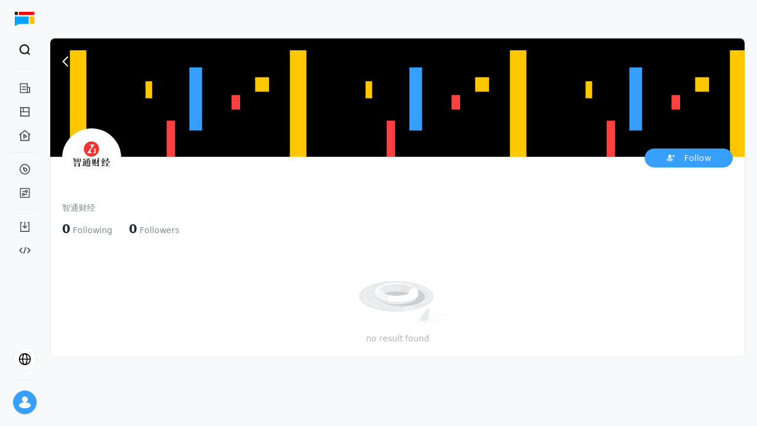

--- FILE ---
content_type: text/html; charset=utf-8
request_url: https://longportapp.cn/en/media/6
body_size: 4690
content:
<!DOCTYPE html><html data-theme="light" lang="en"><head><meta charSet="utf-8"/><link rel="shortcut icon" href="https://assets.lbkrs.com/uploads/770073a2-c505-4d41-99f4-93cb75abe257/longport_favicon.png" type="image/x-icon"/><link rel="apple-touch-icon" href="https://assets.lbkrs.com/uploads/44b37f0e-dc3a-4c46-af44-aa42ce73608e/longport-512x512.png"/><link rel="alternate" hrefLang="en" href="https://longportapp.com/en"/><meta name="viewport" content="minimum-scale=1, initial-scale=1, width=device-width, shrink-to-fit=no, user-scalable=no, viewport-fit=cover"/><meta name="application-name" content="LongPort"/><meta name="apple-mobile-web-app-capable" content="yes"/><meta name="apple-mobile-web-app-status-bar-style" content="default"/><meta name="apple-mobile-web-app-title" content="LongPort"/><meta name="theme-color" content="#fff"/><meta name="format-detection" content="telephone=no"/><meta name="mobile-web-app-capable" content="yes"/><title>Zhitong - LongPort</title><meta name="robots" content="index,follow"/><meta name="googlebot" content="index,follow"/><meta name="description" content="智通财经"/><meta name="twitter:card" content="summary"/><meta name="twitter:site" content="https://longportapp.com"/><meta property="og:title" content="Zhitong - LongPort"/><meta property="og:description" content="智通财经"/><meta property="og:url" content="https://longbridge.com/en/media/6"/><meta property="og:type" content="website"/><meta property="og:image" content="https://pub.lbkrs.com/cms/2021/0/HyCurh9ido7eT3f4m7wEecVyWoGTchPk.jpg"/><meta property="og:locale" content="en"/><meta property="og:site_name" content="Zhitong - LongPort"/><link rel="canonical" href="https://longbridge.com/en/media/6"/><meta name="next-head-count" content="26"/><meta http-equiv="X-UA-Compatible" content="IE=edge,chrome=1"/><meta name="renderer" content="webkit"/><meta http-equiv="x-dns-prefetch-control" content="on"/><meta name="applicable-device" content="pc,mobile"/><link rel="dns-prefetch" href="https://m.lbkrs.com"/><link rel="preconnect" href="https://ws-auto.lbkrs.com"/><link rel="manifest" href="/manifest.json"/><script src="https://assets.lbkrs.com/pkg/sensorsdata/1.21.13.min.js" defer=""></script><script src="https://pub.pbkrs.com/files/202201/RTVWqSkvHSi4tEsn/baidu_sdk_1b96680812231ca376ea6579bf55c076.js" async=""></script><script async="" src="https://www.googletagmanager.com/gtag/js?id=G-JNRX7GS04Y"></script><script>
            window.dataLayer = window.dataLayer || [];
            function gtag(){dataLayer.push(arguments);}
            gtag('js', new Date());
            gtag('config', 'G-JNRX7GS04Y');
          </script><script src="https://assets.wbrks.com/web/release-base/_next/static/locales/zh-CN_9fdc28c9950102869dfab2552211b4ab.js"></script><script src="https://assets.wbrks.com/web/release-base/_next/static/locales/zh-HK_a8bb622aee8225cdf28d23c714c6bd32.js"></script><script src="https://assets.wbrks.com/web/release-base/_next/static/locales/en_26169b8dd6f7fee7c30a88eb2ab8970c.js"></script><script>
          if ('serviceWorker' in navigator) {
            window.addEventListener('load', () => {
              navigator.serviceWorker.register('/sw.js');
            });
          }
          </script><link rel="preload" href="https://assets.wbrks.com/web/release-base/_next/static/css/2fd4bb9df05a3ccf.css" as="style"/><link rel="stylesheet" href="https://assets.wbrks.com/web/release-base/_next/static/css/2fd4bb9df05a3ccf.css" data-n-g=""/><link rel="preload" href="https://assets.wbrks.com/web/release-base/_next/static/css/b741e7288f0cdcc0.css" as="style"/><link rel="stylesheet" href="https://assets.wbrks.com/web/release-base/_next/static/css/b741e7288f0cdcc0.css" data-n-p=""/><link rel="preload" href="https://assets.wbrks.com/web/release-base/_next/static/css/7ca3a330b0da8718.css" as="style"/><link rel="stylesheet" href="https://assets.wbrks.com/web/release-base/_next/static/css/7ca3a330b0da8718.css" data-n-p=""/><noscript data-n-css=""></noscript><script defer="" nomodule="" src="https://assets.wbrks.com/web/release-base/_next/static/chunks/polyfills-c67a75d1b6f99dc8.js"></script><script src="https://assets.wbrks.com/web/release-base/_next/static/chunks/webpack-c2da2800a75bed9e.js" defer=""></script><script src="https://assets.wbrks.com/web/release-base/_next/static/chunks/framework-e83b5bd6f54b1351.js" defer=""></script><script src="https://assets.wbrks.com/web/release-base/_next/static/chunks/main-d3bb603faa360ada.js" defer=""></script><script src="https://assets.wbrks.com/web/release-base/_next/static/chunks/pages/_app-eabf1345b4905fe3.js" defer=""></script><script src="https://assets.wbrks.com/web/release-base/_next/static/chunks/5351-744d0cb2518c0769.js" defer=""></script><script src="https://assets.wbrks.com/web/release-base/_next/static/chunks/6458-a048889feda3c983.js" defer=""></script><script src="https://assets.wbrks.com/web/release-base/_next/static/chunks/7176-69ec744aa6ccfbe7.js" defer=""></script><script src="https://assets.wbrks.com/web/release-base/_next/static/chunks/2789-44b1bbf126d0fc5b.js" defer=""></script><script src="https://assets.wbrks.com/web/release-base/_next/static/chunks/3708-7151749bbd1c2cdc.js" defer=""></script><script src="https://assets.wbrks.com/web/release-base/_next/static/chunks/5022-b395bbe41731c826.js" defer=""></script><script src="https://assets.wbrks.com/web/release-base/_next/static/chunks/1595-9841a015d23cac96.js" defer=""></script><script src="https://assets.wbrks.com/web/release-base/_next/static/chunks/6239-0d3548848f63c7c5.js" defer=""></script><script src="https://assets.wbrks.com/web/release-base/_next/static/chunks/6142-bdc23396276e3141.js" defer=""></script><script src="https://assets.wbrks.com/web/release-base/_next/static/chunks/146-9517db3eaff7f4da.js" defer=""></script><script src="https://assets.wbrks.com/web/release-base/_next/static/chunks/2325-df36fe308aad1716.js" defer=""></script><script src="https://assets.wbrks.com/web/release-base/_next/static/chunks/2389-2bee36e90c58c389.js" defer=""></script><script src="https://assets.wbrks.com/web/release-base/_next/static/chunks/6520-40efa70f496100dd.js" defer=""></script><script src="https://assets.wbrks.com/web/release-base/_next/static/chunks/3147-e8b78976bf8ef336.js" defer=""></script><script src="https://assets.wbrks.com/web/release-base/_next/static/chunks/6124-0bdddb9452a412d8.js" defer=""></script><script src="https://assets.wbrks.com/web/release-base/_next/static/chunks/3202-b535cb490d504d98.js" defer=""></script><script src="https://assets.wbrks.com/web/release-base/_next/static/chunks/6564-4686468a10daef75.js" defer=""></script><script src="https://assets.wbrks.com/web/release-base/_next/static/chunks/4998-8e18dd418768e79f.js" defer=""></script><script src="https://assets.wbrks.com/web/release-base/_next/static/chunks/8941-43bb4ed14af8872e.js" defer=""></script><script src="https://assets.wbrks.com/web/release-base/_next/static/chunks/5591-0e2ceedac00645cb.js" defer=""></script><script src="https://assets.wbrks.com/web/release-base/_next/static/chunks/1855-02a788b4b95e99c6.js" defer=""></script><script src="https://assets.wbrks.com/web/release-base/_next/static/chunks/6918-6438221eac1d44b0.js" defer=""></script><script src="https://assets.wbrks.com/web/release-base/_next/static/chunks/4393-9648d3b2ef8409f0.js" defer=""></script><script src="https://assets.wbrks.com/web/release-base/_next/static/chunks/6081-a2aa58e415755f6f.js" defer=""></script><script src="https://assets.wbrks.com/web/release-base/_next/static/chunks/pages/media/%5Bid%5D-86412aa6601e91ce.js" defer=""></script><script src="https://assets.wbrks.com/web/release-base/_next/static/koL_U7BVTVd3Wuw_iuCvQ/_buildManifest.js" defer=""></script><script src="https://assets.wbrks.com/web/release-base/_next/static/koL_U7BVTVd3Wuw_iuCvQ/_ssgManifest.js" defer=""></script></head><body><div id="__next" data-reactroot=""><div class="min-h-screen"><div class="mx-auto max-w-screen-2xl"><div class="fe-router-page-content"><div class="common-nav-area invisible"><div class="common-nav_common-nav-area__Qxyky"><div class="lb-css-variables nav_lite-header-nav___ucSE"><div class="nav-container header-container"><div class="header-wrap"><div class="left-area"><a href="/news" class="logo-wrap"><img src="https://pub.pbkrs.com/files/202211/TNosrY77nCxm6rtU/logo-without-title.svg" class="w-7 inline-block" alt="longport"/><img src="https://assets.lbkrs.com/uploads/c079bd65-ad55-4166-b66b-159206370dcb/logo-with-slogan.svg" class="h-6 w-[170px] hidden" alt="longport"/></a><div class="lite-header-nav_lite-header-nav___a7GR"><div class="nav-lite flex-1 nav-en"><span role="img" style="line-height:0" tabindex="-1" class="anticon menu-icon"><svg width="1em" height="1em" fill="currentColor" aria-hidden="true" focusable="false" class=""><use xlink:href="#icon-menu"></use></svg></span><div class="fixed inset-x-0 inset-y-0 z-20 bg-white hidden"><div class="relative h-full pb-16"><div class="nav-lite-header"><a href="/news" class="logo-wrap"><img src="https://pub.pbkrs.com/files/202211/TNosrY77nCxm6rtU/logo-without-title.svg" class="w-7 inline-block" alt="longport"/><img src="https://assets.lbkrs.com/uploads/c079bd65-ad55-4166-b66b-159206370dcb/logo-with-slogan.svg" class="h-6 w-[170px] hidden" alt="longport"/></a><span role="img" style="line-height:0" tabindex="-1" class="anticon text-xl"><svg width="1em" height="1em" fill="currentColor" aria-hidden="true" focusable="false" class=""><use xlink:href="#icon-times"></use></svg></span></div><nav class="overflow-auto bg-white"><div class="menu-list"><div class="menu-list-title"><span class="title">Feed</span><span role="img" style="line-height:0" class="anticon rotate-180"><svg width="1em" height="1em" fill="currentColor" aria-hidden="true" focusable="false" class=""><use xlink:href="#icon-solid-arrow-down"></use></svg></span></div><div class="nav-item"><a href="/news/dolphin" class="nav-link">Research</a></div><div class="nav-item"><a href="/news" class="nav-link">News</a></div><div class="nav-item"><a href="/lives" class="nav-link">Live</a></div></div><div class="menu-list"><div class="menu-list-title"><span class="title">Markets</span><span role="img" style="line-height:0" class="anticon rotate-180"><svg width="1em" height="1em" fill="currentColor" aria-hidden="true" focusable="false" class=""><use xlink:href="#icon-solid-arrow-down"></use></svg></span></div><div class="nav-item"><a href="/markets" class="nav-link">Market</a></div><div class="nav-item"><a href="/screener" class="nav-link">Screener</a></div></div><div class="menu-list"><div class="menu-list-title"><span class="title">Resource</span><span role="img" style="line-height:0" class="anticon rotate-180"><svg width="1em" height="1em" fill="currentColor" aria-hidden="true" focusable="false" class=""><use xlink:href="#icon-solid-arrow-down"></use></svg></span></div><div class="nav-item"><a href="/download" class="nav-link">Download</a></div><div class="nav-item"><a href="https://open.longportapp.com" target="_blank" class="nav-link">Developer</a></div></div></nav><div class="absolute bottom-0 left-0 w-full h-16 pt-2"><div class="locale-switch_locale-switch-bord__8k7ed"><div class="switch-board-container"><div class="flex items-center"><span role="img" style="line-height:0" class="anticon mr-3 text-2xl"><svg width="1em" height="1em" fill="currentColor" aria-hidden="true" focusable="false" class=""><use xlink:href="#icon-global"></use></svg></span><span class="text-base">EN</span></div><span role="img" style="line-height:0" class="anticon text-base text-[#C7CACC]"><svg width="1em" height="1em" fill="currentColor" aria-hidden="true" focusable="false" class=""><use xlink:href="#icon-ic_global_right21"></use></svg></span></div><div class="fixed inset-x-0 inset-y-0 z-20 bg-white hidden"><div class="switch-board-back"><span role="img" style="line-height:0" tabindex="-1" class="anticon text-xl"><svg width="1em" height="1em" fill="currentColor" aria-hidden="true" focusable="false" class=""><use xlink:href="#icon-ic_global_left2"></use></svg></span></div><div><div class="switch-board-item"><div class="flex flex-col gap-1"><span>English</span></div><div><span role="img" style="line-height:0" class="anticon text-lg text-[#37a0ff] flex items-center"><svg width="1em" height="1em" fill="currentColor" aria-hidden="true" focusable="false" class=""><use xlink:href="#icon-checked"></use></svg></span></div></div><div class="switch-board-item"><div class="flex flex-col gap-1"><span>简体中文</span></div><div></div></div><div class="switch-board-item"><div class="flex flex-col gap-1"><span>繁體中文</span></div><div></div></div><div class="switch-board-item"><div class="flex flex-col gap-1"><span>繁體中文（廣東話）</span><span class="text-xs text-[#82888D]">Posts &amp; comments will be shown in Cantonese</span></div><div></div></div></div></div></div></div></div></div></div></div></div><div class="right-area"><div class="search_scoped__H0pcj"><div class="trigger-search trigger-search-en"><div class="flex items-center search-icon"><div class="flex items-center justify-center w-8 h-8 rounded-full hover:bg-bg_color"><span role="img" style="line-height:0" class="anticon text-[22px]"><svg width="1em" height="1em" fill="currentColor" aria-hidden="true" focusable="false" class=""><use xlink:href="#icon-black_search"></use></svg></span></div></div><span></span></div></div></div></div></div></div></div></div><div class="main-area"><div></div><div class="profile-layout-media_profile-layout__ZlD16"><section class="layout_page-content__owCEr"><div class="stock-ticker_stock-ticker__vuxvn"><div class="flex"><div class="flex items-center h-[22px] mr-8"><div class="lb-skeleton lb-skeleton-element lb-skeleton-active"><span class="lb-skeleton-avatar lb-skeleton-avatar-circle" style="width:14px;height:14px;margin-right:4px;margin-top:4px"></span></div><div class="lb-skeleton lb-skeleton-element lb-skeleton-active"><span class="lb-skeleton-input" style="width:240px;height:22px"></span></div></div><div class="flex items-center h-[22px] mr-8"><div class="lb-skeleton lb-skeleton-element lb-skeleton-active"><span class="lb-skeleton-avatar lb-skeleton-avatar-circle" style="width:14px;height:14px;margin-right:4px;margin-top:4px"></span></div><div class="lb-skeleton lb-skeleton-element lb-skeleton-active"><span class="lb-skeleton-input" style="width:240px;height:22px"></span></div></div><div class="flex items-center h-[22px] mr-8"><div class="lb-skeleton lb-skeleton-element lb-skeleton-active"><span class="lb-skeleton-avatar lb-skeleton-avatar-circle" style="width:14px;height:14px;margin-right:4px;margin-top:4px"></span></div><div class="lb-skeleton lb-skeleton-element lb-skeleton-active"><span class="lb-skeleton-input" style="width:240px;height:22px"></span></div></div></div></div><div class="main-content"><main class="core-content"><div class="bg-white md:rounded-lg border-[0.5px] border-solid border-[#EAEBEC]" style="padding:0"><main><div><div class="h-[200px] rounded-t-lg relative" style="background-image:url(https://pub.pbkrs.com/files/202112/28xkortb5JmJWvSm/home_page_default_3x.png);background-size:contain"><div class="cursor-pointer absolute left-5 top-6 -ml-3 text-white inline"><button type="button" class="lb-btn lb-btn-text lb-btn-round py-1 px-[6px]"><span role="img" style="line-height:0" class="anticon text-xl text-white"><svg width="1em" height="1em" fill="currentColor" aria-hidden="true" focusable="false" class=""><use xlink:href="#icon-B_Back"></use></svg></span></button></div></div><div class="mb-6"><div class="px-5 -mt-16 mb-8"><div class="profile-header_profile-header__SafQQ"><div class="flex justify-between items-center pt-4 mb-4"><div class="flex relative items-center"><div class="p-1 mr-2 bg-white rounded-full z-5 md:mr-5"><span style="width:92px;height:92px;line-height:92px;font-size:18px" class="lb-avatar lb-avatar-circle lb-avatar-image"><img src="https://pub.lbkrs.com/cms/2021/0/HyCurh9ido7eT3f4m7wEecVyWoGTchPk.jpg"/></span></div></div><button type="button" class="lb-btn lb-btn-primary lb-btn-round flex items-center px-9"><span role="img" style="line-height:0" class="anticon mr-2"><svg width="1em" height="1em" fill="currentColor" aria-hidden="true" focusable="false" class=""><use xlink:href="#icon-people-plus"></use></svg></span><span>Follow</span></button></div><div class="overflow-hidden profile-main-info"><h3 class="mb-2 text-base font-semibold md:text-2xl text-neutral_15 profile-title"></h3><p class="mb-3 text-sm text-text_color_2 line-clamp-1 profile-desc">智通财经</p><ul class="flex profile-meta [&amp;:first-child]:mr-2 [&amp;:first-child]:md:mr-8"><li class="[&amp;:first-child]:mr-7"><a class="text-black whitespace-nowrap link" href="/"><em class="text-lg not-italic font-semibold md:text-xl text-neutral_15">0</em><em class="ml-1 text-sm not-italic text-text_color_2">Following</em></a></li><li class="[&amp;:first-child]:mr-7"><a class="text-black whitespace-nowrap link" href="/"><em class="text-lg not-italic font-semibold md:text-xl text-neutral_15">0</em><em class="ml-1 text-sm not-italic text-text_color_2">Followers</em></a></li></ul></div></div></div></div></div><div class="py-5"><div><div class="activities-pure-list_activities-list__gLwqd"></div></div></div></main></div></main><aside class="right-side-content"><div class="relative h-full flex flex-col "><div></div><div class="sticky pb-8"><div class="mb-5"><div class="bg-white md:rounded-lg border-[0.5px] border-solid border-[#EAEBEC]" style="padding:0"><header class="flex items-center justify-between mb-2 px-5 pt-5"><h2 class="text-lg font-medium"><div class="flex justify-between"><span class="text-base font-semibold">Suggestions for you to follow</span></div></h2><div class="text-sm text-right text-text_color_3"></div></header><main><div class="hairline-list"><div class="flex items-center px-5 py-4"><div class="lb-skeleton lb-skeleton-element lb-skeleton-active mr-2 rounded-full"><span class="lb-skeleton-input mr-2 rounded-full" style="width:44px;height:44px"></span></div><div class="flex-1 mr-2"><div class="lb-skeleton lb-skeleton-element lb-skeleton-active mb-1 w-full"><span class="lb-skeleton-input mb-1 w-full" style="height:18px"></span></div><div class="lb-skeleton lb-skeleton-element lb-skeleton-active w-full"><span class="lb-skeleton-input w-full" style="height:14px"></span></div></div><div class="lb-skeleton lb-skeleton-element lb-skeleton-active"><span class="lb-skeleton-avatar lb-skeleton-avatar-sm lb-skeleton-avatar-circle"></span></div></div><div class="flex items-center px-5 py-4"><div class="lb-skeleton lb-skeleton-element lb-skeleton-active mr-2 rounded-full"><span class="lb-skeleton-input mr-2 rounded-full" style="width:44px;height:44px"></span></div><div class="flex-1 mr-2"><div class="lb-skeleton lb-skeleton-element lb-skeleton-active mb-1 w-full"><span class="lb-skeleton-input mb-1 w-full" style="height:18px"></span></div><div class="lb-skeleton lb-skeleton-element lb-skeleton-active w-full"><span class="lb-skeleton-input w-full" style="height:14px"></span></div></div><div class="lb-skeleton lb-skeleton-element lb-skeleton-active"><span class="lb-skeleton-avatar lb-skeleton-avatar-sm lb-skeleton-avatar-circle"></span></div></div><div class="flex items-center px-5 py-4"><div class="lb-skeleton lb-skeleton-element lb-skeleton-active mr-2 rounded-full"><span class="lb-skeleton-input mr-2 rounded-full" style="width:44px;height:44px"></span></div><div class="flex-1 mr-2"><div class="lb-skeleton lb-skeleton-element lb-skeleton-active mb-1 w-full"><span class="lb-skeleton-input mb-1 w-full" style="height:18px"></span></div><div class="lb-skeleton lb-skeleton-element lb-skeleton-active w-full"><span class="lb-skeleton-input w-full" style="height:14px"></span></div></div><div class="lb-skeleton lb-skeleton-element lb-skeleton-active"><span class="lb-skeleton-avatar lb-skeleton-avatar-sm lb-skeleton-avatar-circle"></span></div></div></div></main></div></div><div><footer><section><header class="mb-2 text-xs font-medium text-text_color_2 text-left">Terms &amp; Conditions</header><main><ul class="flex flex-wrap text-xs gap-x-5 gap-y-2 false"><li><a class="text-text_color_3" href="https://support.longbridgewhale.com/topics/misc.disable/lp-user-agreement?locale=en">Terms of Service</a></li><li><a class="text-text_color_3" href="https://support.longbridgewhale.com/topics/misc/privacy-policy?locale=en">Privacy Policy</a></li></ul></main></section></footer></div></div></div></aside></div></section></div></div></div></div><longport-feature></longport-feature></div></div><script id="__NEXT_DATA__" type="application/json">{"props":{"pageProps":{"id":"6","initProfile":{"id":"6","title":"Zhitong","description":"智通财经","status":0,"icon":"https://pub.lbkrs.com/cms/2021/0/HyCurh9ido7eT3f4m7wEecVyWoGTchPk.jpg","cover":"","setting":null,"hashtag":"","created_at":"1574836328","updated_at":"1762244291","views_count":"0","stars_count":"0","topics_count":"-1","links":[],"label_text":"","is_star":false,"hashtag_id":"0","type":"","description_html":"智通财经","external_url":"","votes":[],"counters":[],"events":[]}},"__N_SSP":true},"page":"/media/[id]","query":{"id":"6"},"buildId":"koL_U7BVTVd3Wuw_iuCvQ","assetPrefix":"https://assets.wbrks.com/web/release-base","isFallback":false,"gssp":true,"locale":"en","locales":["default","zh-HK","zh-CN","en"],"defaultLocale":"default","scriptLoader":[]}</script></body></html>

--- FILE ---
content_type: text/css; charset=utf-8
request_url: https://assets.wbrks.com/web/release-base/_next/static/css/b741e7288f0cdcc0.css
body_size: 4644
content:
.user-card_user-card__d6P65 .link:hover>*{color:var(--lb-link-color)!important}.user-avatar_user-avatar__iGL_U .icon{position:absolute;right:-30%;bottom:-30%;z-index:1;width:100%;height:100%;border-radius:50%;transform:scale(.4)}.user-avatar_user-avatar-popover__fkYqS .lb-popover-inner-content{padding:1rem}.user-avatar_user-avatar-popover__fkYqS .lb-popover-arrow{display:none}.stock-search_stock-search__Ytk90{width:20rem}.stock-search_stock-search__Ytk90 .stock-search-input{width:100%;border-style:none;--tw-shadow:0 0 #0000;--tw-shadow-colored:0 0 #0000;box-shadow:var(--tw-ring-offset-shadow,0 0 #0000),var(--tw-ring-shadow,0 0 #0000),var(--tw-shadow);background-color:#f5f6f7}.stock-search_stock-search__Ytk90 .stock-search-input .lb-input{background-color:transparent}.stock-search_stock-search__Ytk90 .stock-search-input .lb-select-selector{outline:none!important;box-shadow:none!important;border-radius:9999px;border-style:none;background-color:transparent;padding-left:2.5rem}.stock-search_stock-search__Ytk90 .stock-search-input .lb-select-clear{background-color:transparent}.stock-search_stock-search__Ytk90 .stock-search-input .lb-select-selection-search{left:40px}.social-comment-maker-mini_social-comment-maker__YZdJw{display:flex}.social-comment-maker-mini_social-comment-maker__YZdJw .ck-editor__main,.social-comment-maker-mini_social-comment-maker__YZdJw .ck.ck-editor{background-color:transparent;border:none!important}.social-comment-maker-mini_social-comment-maker__YZdJw .ck-plain-editor .ck-content{max-height:116px!important;min-height:36px!important;padding:12px!important;overflow-x:visible!important;overflow-y:auto!important;font-size:14px;line-height:1.3!important;word-break:break-all;background-color:transparent;box-shadow:none!important;caret-color:#37a0ff}.social-comment-maker-mini_social-comment-maker__YZdJw .ck-plain-editor .ck-content::-webkit-scrollbar{display:none}.social-comment-maker-mini_social-comment-maker__YZdJw .ck-placeholder{color:#afb3b6!important;font-size:14px}.social-comment-maker-mini_social-comment-maker__YZdJw .ck-placeholder:before{color:#afb3b6!important}.social-comment-maker-mini_social-comment-maker__YZdJw .lb-btn-primary[disabled],.social-comment-maker-mini_social-comment-maker__YZdJw .lb-btn-primary[disabled]:active,.social-comment-maker-mini_social-comment-maker__YZdJw .lb-btn-primary[disabled]:focus,.social-comment-maker-mini_social-comment-maker__YZdJw .lb-btn-primary[disabled]:hover{color:#fff;background:#c7cacc;border-color:#c7cacc}.popover_insert-popover__3PNdu{padding-top:0}.popover_insert-popover__3PNdu .lb-popover-arrow{display:none}.popover_insert-popover__3PNdu .lb-popover-inner-content{padding:0}.popover_insert-popover__3PNdu .lb-popover-inner{border-radius:.5rem}.social-sub-comments-list_social-sub-comments__OJgb8 .sub-comment-item .actions{opacity:0}.social-sub-comments-list_social-sub-comments__OJgb8 .sub-comment-item:hover .actions{opacity:1}.social-sub-comments-list_social-sub-comments__OJgb8 .sub-comment-item+.sub-comment-item{margin-top:.5rem}.social-sub-comments-list_comments-modal__HHWdw .lb-exclamation-circle,.social-sub-comments-list_comments-modal__HHWdw .lb-info-circle,.social-sub-comments-list_comments-modal__HHWdw .lb-modal-confirm-btns{display:none}.social-sub-comments-list_comments-modal__HHWdw .lb-modal-body{padding:1rem 0 0}.social-sub-comments-list_comments-modal__HHWdw .lb-modal-confirm-title{display:flex;align-items:center;border-bottom-width:.5px;--tw-border-opacity:1;border-color:rgb(226 227 228/var(--tw-border-opacity));padding-left:1.25rem;padding-right:1.25rem;padding-bottom:.75rem;font-size:1.125rem;line-height:1.75rem}.social-sub-comments-list_comments-modal__HHWdw .lb-modal-confirm-content{margin-top:0;margin-left:0!important}.social-sub-comments-list_comments-modal__HHWdw .lb-modal-confirm-btns{margin-top:.75rem;margin-bottom:.75rem;margin-right:1.25rem}.social-sub-comments-list_comments-modal__HHWdw .lb-modal-close-x{display:flex;align-items:center;justify-content:center;--tw-text-opacity:1;color:rgb(0 0 0/var(--tw-text-opacity))}.social-comment-item_social-rich-text__Riqu6 table{display:block;min-width:100%;overflow:auto;font-size:.75rem;line-height:1rem;text-align:left}.social-comment-item_social-rich-text__Riqu6 table thead{background-color:var(--line-color)}.social-comment-item_social-rich-text__Riqu6 table thead th{padding-top:.5rem;padding-bottom:.5rem;color:var(--text_color_2)}.social-comment-item_social-rich-text__Riqu6 table tbody{background:var(--menu-bg-color)}.social-comment-item_social-rich-text__Riqu6 table tr{border-bottom-width:1px;border-color:var(--border-color)}.social-comment-item_social-rich-text__Riqu6 table tr:last-child{border-style:none}.social-comment-item_social-rich-text__Riqu6 table tr td,.social-comment-item_social-rich-text__Riqu6 table tr th{white-space:nowrap;padding:.5rem .75rem;text-align:right}.social-comment-item_social-rich-text__Riqu6 table tr td:first-child,.social-comment-item_social-rich-text__Riqu6 table tr th:first-child{text-align:left}.social-comment-item_social-rich-text__Riqu6 table tr td:first-child{font-weight:600}
/*! PhotoSwipe main CSS by Dmytro Semenov | photoswipe.com */.pswp{--pswp-bg:#000;--pswp-placeholder-bg:#222;--pswp-root-z-index:100000;--pswp-preloader-color:rgba(79,79,79,.4);--pswp-preloader-color-secondary:hsla(0,0%,100%,.9);--pswp-icon-color:#fff;--pswp-icon-color-secondary:#4f4f4f;--pswp-icon-stroke-color:#4f4f4f;--pswp-icon-stroke-width:2px;--pswp-error-text-color:var(--pswp-icon-color);position:fixed;top:0;left:0;width:100%;height:100%;z-index:var(--pswp-root-z-index);display:none;touch-action:none;opacity:.003;contain:layout style size;-webkit-tap-highlight-color:rgba(0,0,0,0)}.pswp,.pswp:focus{outline:0}.pswp *{box-sizing:border-box}.pswp img{max-width:none}.pswp--open{display:block}.pswp,.pswp__bg{transform:translateZ(0);will-change:opacity}.pswp__bg{opacity:.005;background:var(--pswp-bg)}.pswp,.pswp__scroll-wrap{overflow:hidden}.pswp__bg,.pswp__container,.pswp__content,.pswp__img,.pswp__item,.pswp__scroll-wrap,.pswp__zoom-wrap{position:absolute;top:0;left:0;width:100%;height:100%}.pswp__img,.pswp__zoom-wrap{width:auto;height:auto}.pswp--click-to-zoom.pswp--zoom-allowed .pswp__img{cursor:zoom-in}.pswp--click-to-zoom.pswp--zoomed-in .pswp__img{cursor:move;cursor:grab}.pswp--click-to-zoom.pswp--zoomed-in .pswp__img:active{cursor:grabbing}.pswp--no-mouse-drag.pswp--zoomed-in .pswp__img,.pswp--no-mouse-drag.pswp--zoomed-in .pswp__img:active,.pswp__img{cursor:zoom-out}.pswp__button,.pswp__container,.pswp__counter,.pswp__img{-webkit-user-select:none;-moz-user-select:none;-ms-user-select:none;user-select:none}.pswp__item{z-index:1;overflow:hidden}.pswp__hidden{display:none!important}.pswp__content{pointer-events:none}.pswp__content>*{pointer-events:auto}.pswp__error-msg-container{display:grid}.pswp__error-msg{margin:auto;font-size:1em;line-height:1;color:var(--pswp-error-text-color)}.pswp .pswp__hide-on-close{opacity:.005;will-change:opacity;transition:opacity var(--pswp-transition-duration) cubic-bezier(.4,0,.22,1);z-index:10;pointer-events:none}.pswp--ui-visible .pswp__hide-on-close{opacity:1;pointer-events:auto}.pswp__button{position:relative;display:block;width:50px;height:60px;padding:0;margin:0;overflow:hidden;cursor:pointer;background:none;border:0;box-shadow:none;opacity:.85;-webkit-appearance:none;-webkit-touch-callout:none}.pswp__button:active,.pswp__button:focus,.pswp__button:hover{transition:none;padding:0;background:none;border:0;box-shadow:none;opacity:1}.pswp__button:disabled{opacity:.3;cursor:auto}.pswp__icn{fill:var(--pswp-icon-color);color:var(--pswp-icon-color-secondary);position:absolute;top:14px;left:9px;width:32px;height:32px;overflow:hidden;pointer-events:none}.pswp__icn-shadow{stroke:var(--pswp-icon-stroke-color);stroke-width:var(--pswp-icon-stroke-width);fill:none}.pswp__icn:focus{outline:0}.pswp__img--with-bg,div.pswp__img--placeholder{background:var(--pswp-placeholder-bg)}.pswp__top-bar{position:absolute;left:0;top:0;width:100%;height:60px;display:flex;flex-direction:row;justify-content:flex-end;z-index:10;pointer-events:none!important}.pswp__top-bar>*{pointer-events:auto;will-change:opacity}.pswp__button--close{margin-right:6px}.pswp__button--arrow{position:absolute;top:0;width:75px;height:100px;top:50%;margin-top:-50px}.pswp__button--arrow:disabled{display:none;cursor:default}.pswp__button--arrow .pswp__icn{top:50%;margin-top:-30px;width:60px;height:60px;background:none;border-radius:0}.pswp--one-slide .pswp__button--arrow{display:none}.pswp--touch .pswp__button--arrow{visibility:hidden}.pswp--has_mouse .pswp__button--arrow{visibility:visible}.pswp__button--arrow--prev{right:auto;left:0}.pswp__button--arrow--next{right:0}.pswp__button--arrow--next .pswp__icn{left:auto;right:14px;transform:scaleX(-1)}.pswp__button--zoom{display:none}.pswp--zoom-allowed .pswp__button--zoom{display:block}.pswp--zoomed-in .pswp__zoom-icn-bar-v{display:none}.pswp__preloader{position:relative;overflow:hidden;width:50px;height:60px;margin-right:auto}.pswp__preloader .pswp__icn{opacity:0;transition:opacity .2s linear;animation:pswp-clockwise .6s linear infinite}.pswp__preloader--active .pswp__icn{opacity:.85}@keyframes pswp-clockwise{0%{transform:rotate(0deg)}to{transform:rotate(1turn)}}.pswp__counter{height:30px;margin-top:15px;margin-inline-start:20px;font-size:14px;line-height:30px;color:var(--pswp-icon-color);text-shadow:1px 1px 3px var(--pswp-icon-color-secondary);opacity:.85}.pswp--one-slide .pswp__counter{display:none}.social-comments-list_social-comments-list__yctBx .anchor_comment_item,.social-comments-list_social-comments-list__yctBx .comment-item{position:relative}.social-comments-list_social-comments-list__yctBx .anchor_comment_item>div{position:relative;z-index:10}.social-comments-list_social-comments-list__yctBx .anchor_comment_item:after{position:absolute;left:-1.25rem;top:-1.25rem;bottom:-1.25rem;right:-1.25rem;background-color:#d7ecff;animation:anchorCommentBgAnimation .1s linear 3s forwards;content:""}@keyframes anchorCommentBgAnimation{0%{background-color:#d7ecff}to{background-color:#fff}}.images-gallery_images-gallery__R1kAR .gallery-image{width:60px;height:60px}@media (min-width:640px){.images-gallery_images-gallery__R1kAR .gallery-image{width:120px;height:120px}}.images-gallery_images-gallery__R1kAR .gallery-image img{height:100%;width:100%;overflow:hidden;border-radius:.5rem;-o-object-fit:cover;object-fit:cover}.images-gallery_images-gallery__R1kAR .gallery-image.only-one{height:auto;width:auto;max-width:274px;max-height:274px}.images-gallery_images-gallery__R1kAR .gallery-image.long-pic{max-width:148px}.images-gallery_images-gallery__R1kAR.stock-side-card .gallery-image{width:92px;height:92px}.images-gallery_images-gallery__R1kAR .long-pic-tag{position:absolute;right:.25rem;bottom:.25rem;white-space:nowrap;border-radius:1rem;padding:.25rem .5rem;font-size:.75rem;line-height:1rem;--tw-text-opacity:1;color:rgb(255 255 255/var(--tw-text-opacity))}@media (min-width:640px){.images-gallery_images-gallery__R1kAR .long-pic-tag{right:.75rem;bottom:.75rem;padding-left:1rem;padding-right:1rem}}.images-gallery_images-gallery__R1kAR .long-pic-tag{background-color:rgba(0,0,0,.7)}.images-gallery_images-gallery__R1kAR .more-pic-tag{position:absolute;right:.25rem;top:.25rem;white-space:nowrap;border-radius:1rem;padding:.25rem .5rem;font-size:.75rem;line-height:1rem;--tw-text-opacity:1;color:rgb(255 255 255/var(--tw-text-opacity))}@media (min-width:640px){.images-gallery_images-gallery__R1kAR .more-pic-tag{top:.75rem;right:.75rem;padding-left:1rem;padding-right:1rem}}.images-gallery_images-gallery__R1kAR .more-pic-tag{background-color:rgba(0,0,0,.7)}.images-gallery_images-gallery__R1kAR .img-meta{position:relative;top:-40px;left:10px;display:inline-flex;align-items:center;padding:4px 8px;background-color:rgba(0,0,0,.5);border-radius:24px;font-size:.75rem;line-height:1rem;--tw-text-opacity:1;color:rgb(255 255 255/var(--tw-text-opacity))}.lb-image-preview-body .lb-left,.lb-image-preview-body .lb-right{display:flex}.lb-image-preview-body .lb-right{padding-left:1px}.lb-image-preview-body .lb-left{padding-right:1px}.pswp--zoom-allowed #photoswipe-zoom-icon-zoomout-path,.pswp--zoomed-in #photoswipe-zoom-icon-zoomin-path{display:none}.pswp--zoomed-in.pswp--zoom-allowed #photoswipe-zoom-icon-zoomout-path{display:inline}.topic-actions-card_topic-actions__HK_vk{margin-left:-6px;font-size:.875rem;line-height:1.25rem}@media (min-width:768px){.topic-actions-card_topic-actions__HK_vk{font-size:1.125rem;line-height:1.75rem}}.topic-actions-card_topic-actions__HK_vk li{display:flex;cursor:pointer;align-items:center;padding-left:.75rem;padding-right:.75rem;--tw-text-opacity:1;color:rgb(0 0 0/var(--tw-text-opacity))}.topic-actions-card_topic-actions__HK_vk li:first-of-type{padding-left:0}.topic-info-card_topic-info-card__gCPPg{display:flex}.topic-info-card_topic-info-card__gCPPg .rich-topic-content{font-size:14px;line-height:24px}.topic-info-card_topic-info-card__gCPPg .rich-topic-content p{margin-bottom:.6em}.topic-info-card_topic-info-card__gCPPg .rich-topic-content p:last-of-type{margin-bottom:0}.stock-view-modal_stock-view-modal__88lnF{top:5vh}.stock-view-modal_stock-view-modal__88lnF .lb-info-circle,.stock-view-modal_stock-view-modal__88lnF .lb-modal-confirm-btns{display:none}.stock-view-modal_stock-view-modal__88lnF .lb-modal-body{padding:0}.stock-view-modal_stock-view-modal__88lnF .lb-modal-confirm-content{margin-top:0}.stock-view-modal_stock-view-modal__88lnF .lb-modal-confirm-title{display:none}.article-media_article-media__MMAPC .header-captain{border-top-left-radius:.5rem;border-top-right-radius:.5rem;background-position:100% 0;background-repeat:no-repeat;padding:1rem;--tw-text-opacity:1;color:rgb(255 255 255/var(--tw-text-opacity));background-color:#feac0b;background-image:url(https://pub.pbkrs.com/files/202204/yeA4qH7nBEdne57c/captain.png),linear-gradient(290deg,#ffbd42,#ffbd42 30%,hsla(0,0%,100%,0) 30.1%,hsla(0,0%,100%,0));background-size:auto 100%}.select-list_select-list__WH_Ye .option-item{position:relative;margin-bottom:.75rem;cursor:pointer;overflow:hidden;border-radius:9999px;border:1px solid transparent;--tw-bg-opacity:1;background-color:rgb(255 255 255/var(--tw-bg-opacity));color:var(--text_color_2)}.select-list_select-list__WH_Ye .option-item:hover{border-color:var(--link-text-color)}.select-list_select-list__WH_Ye .option-item .check-icon{display:none}.select-list_select-list__WH_Ye .option-item.checked .check-icon,.select-list_select-list__WH_Ye .option-item:hover .check-icon{display:inline-block}.select-list_select-list__WH_Ye .option-item.checked{border-color:var(--link-text-color)}.select-list_select-list__WH_Ye .option-item .progress{background-color:var(--neutral-10);position:absolute;top:0;right:0;bottom:0;left:0}.select-list_select-list__WH_Ye .option-item .inner{background-color:var(--neutral-18);z-index:-1;height:100%;transition:all .5s}.select-list_select-list__WH_Ye.vote-ended .option-item{border-color:transparent;--tw-text-opacity:1;color:rgb(0 0 0/var(--tw-text-opacity))}.select-list_select-list__WH_Ye.vote-ended .option-item.submitted .progress .inner{background-color:var(--neutral-12)}.inner_article-inner__q9Nyw .gallery-image{height:120px;width:120px}@media (min-width:640px){.inner_article-inner__q9Nyw .gallery-image{height:120px;width:120px}}.inner_article-inner__q9Nyw .gallery-image.only-one{max-width:86px;max-height:86px}.inner_article-inner__q9Nyw .gallery-image.long-pic{max-width:120px}.style_securityActivityPopover__X1sVO .qrCode-lbIcon{position:absolute;top:50%;left:50%;--tw-translate-x:-50%;--tw-translate-y:-50%;transform:translate(var(--tw-translate-x),var(--tw-translate-y)) rotate(var(--tw-rotate)) skewX(var(--tw-skew-x)) skewY(var(--tw-skew-y)) scaleX(var(--tw-scale-x)) scaleY(var(--tw-scale-y));-o-object-fit:contain;object-fit:contain;width:46px!important;height:46px!important;margin:0!important}.style_securityActivityPopover__X1sVO p{margin-bottom:0!important}.Live_live-target__076JU{position:relative}.Live_live-target__076JU .content{position:absolute;top:0;left:0;right:0;bottom:0;padding:.5rem;background:linear-gradient(180deg,transparent,#000)}.Live_live-target__076JU .del-mask{position:absolute;top:0;bottom:0;left:0;right:0;display:flex;align-items:center;justify-content:center;background-color:hsla(0,0%,100%,.7)}.following-action_following-action__mkGRO{border-color:var(--brand-color);color:var(--brand-color)}.PeopleBox_people-box__ffaoZ{padding-top:.25rem;padding-bottom:.75rem}.PeopleBox_people-box__ffaoZ .item{flex:1;min-width:220px;max-width:32%}.PeopleBox_people-box__ffaoZ .item+.item{margin-left:2%}.HashtagsBox_hashtags-box__WdZOz .item{flex-basis:33.33%;min-width:250px}.HashtagsBox_hashtags-box__WdZOz .item+.item{margin-left:1rem}.LiveBox_live-box__614cN{padding-top:.25rem;padding-bottom:.75rem}.LiveBox_live-box__614cN .item{width:9rem;flex-shrink:0}@media (min-width:640px){.LiveBox_live-box__614cN .item{flex-basis:33.33%;flex-shrink:1}}.LiveBox_live-box__614cN .item+.item{margin-left:1rem}.market-color_market__xjEut.HK,.market-color_market__xjEut.HKD{color:#fe6da8!important;border:#fe6da8!important}.market-color_market__xjEut.SH,.market-color_market__xjEut.SZ{color:#fd6b67!important;border:#fd6b67!important}.market-color_market__xjEut.US,.market-color_market__xjEut.USD{color:#4781ff!important;border:#4781ff!important}.market-color_market__xjEut.AU,.market-color_market__xjEut.AUD{color:#7f5cff!important;border:#7f5cff!important}.market-color_market__xjEut.UK,.market-color_market__xjEut.UKD{color:#d858ff!important;border:#d858ff!important}.market-color_market__xjEut.SG,.market-color_market__xjEut.SGD{color:#28c2ed!important;border:#28c2ed!important}.market-color_market__xjEut.DE,.market-color_market__xjEut.DED{color:#6ddafe!important;border:#6ddafe!important}.market-color_market__xjEut.JP,.market-color_market__xjEut.JPD{color:#ff477f!important;border:#ff477f!important}.stock-tag_stock-tag__4iisf{margin-right:.5rem;display:inline-block;vertical-align:top;font-size:.75rem;line-height:1rem}.stock-tag_stock-tag__4iisf.press-active .stock-wrap{background-color:var(--card-active-bg-color)}.stock-tag_stock-tag__4iisf.hover .stock-wrap{background-color:var(--card-hover-bg-color)}.stock-tag_stock-tag__4iisf .stock-wrap{display:flex;height:1.5rem;flex-wrap:nowrap;align-items:center;border-radius:9999px;border-width:1px;border-color:var(--border-color);--tw-bg-opacity:1;background-color:rgb(255 255 255/var(--tw-bg-opacity));padding-left:.5rem;padding-right:.5rem}.stock-tag_stock-tag__4iisf .stock-name{margin-left:.25rem;margin-right:.25rem;overflow:hidden;display:-webkit-box;-webkit-box-orient:vertical;-webkit-line-clamp:1;text-overflow:clip;color:var(--text_color_1)}.stock-tag_stock-tag__4iisf .stock-maintain{color:var(--text_color_1)}.event-detail-media_media-wrapper__lw8Z0 .media-wrapper-content{background-color:var(--bg-color);display:flex;width:-moz-min-content;width:min-content;cursor:pointer;align-items:center;gap:.25rem;border-radius:9999px;padding:4px 6px}.event-detail-media_media-wrapper__lw8Z0 .media-wrapper-content .media-icon-list{flex-flow:row-reverse;display:flex;align-items:center}.event-detail-media_media-wrapper__lw8Z0 .media-wrapper-content .media-icon{border:1px solid rgba(0,0,0,.05);display:flex;height:1rem;width:1rem;flex-shrink:0;align-items:center;justify-content:center;border-radius:9999px;--tw-shadow:0 1px 2px 0 rgba(0,0,0,.05);--tw-shadow-colored:0 1px 2px 0 var(--tw-shadow-color);box-shadow:var(--tw-ring-offset-shadow,0 0 #0000),var(--tw-ring-shadow,0 0 #0000),var(--tw-shadow)}.event-detail-media_media-wrapper__lw8Z0 .media-wrapper-content .media-icon:first-child{z-index:1;order:1}.event-detail-media_media-wrapper__lw8Z0 .media-wrapper-content .media-icon:nth-child(2){z-index:4;order:2;--tw-translate-x:0.5rem}.event-detail-media_media-wrapper__lw8Z0 .media-wrapper-content .media-icon:nth-child(2),.event-detail-media_media-wrapper__lw8Z0 .media-wrapper-content .media-icon:nth-child(3){transform:translate(var(--tw-translate-x),var(--tw-translate-y)) rotate(var(--tw-rotate)) skewX(var(--tw-skew-x)) skewY(var(--tw-skew-y)) scaleX(var(--tw-scale-x)) scaleY(var(--tw-scale-y))}.event-detail-media_media-wrapper__lw8Z0 .media-wrapper-content .media-icon:nth-child(3){z-index:6;order:3;--tw-translate-x:1rem}.event-detail-media_media-wrapper__lw8Z0 .lazy-load-image-loaded{display:unset!important;width:100%;height:100%}.news-event-list_list-page-item__0IvUW{border-color:var(--wiki-card-border-color);display:flex;align-items:center;border-top-width:.5px;border-style:solid;padding-top:1rem;padding-bottom:1rem}.news-event-list_list-page-item__0IvUW.press-active,.news-event-list_list-page-item__0IvUW:active,.news-event-list_list-page-item__0IvUW:hover{position:relative;z-index:1}.news-event-list_list-page-item__0IvUW.press-active:after,.news-event-list_list-page-item__0IvUW:active:after,.news-event-list_list-page-item__0IvUW:hover:after{position:absolute;top:0;left:-20px;z-index:-1;width:calc(100% + 40px);height:100%;content:""}.news-event-list_list-page-item__0IvUW:hover:after{background-color:var(--front-bg-color-2)}.news-event-list_list-page-item__0IvUW.active:after,.news-event-list_list-page-item__0IvUW.press-active:after{background-color:var(--card-active-bg-color)}.news-event-list_list-page-item__0IvUW .item-title:hover{color:var(--link-text-color)}.news-event-list_list-page-item__0IvUW .item-description{display:none}@media(min-width:768px){.news-event-list_list-page-item__0IvUW .item-description{display:-webkit-box}}.news-event-list_list-page-item__0IvUW .item-footer a{height:22px;display:inline-block}.news-event-list_list-page-item__0IvUW .item-footer .stock-wrap{height:100%;border:0;background-color:var(--bg-color)}.news-event-list_list-page-item__0IvUW .item-footer .stock-wrap:hover{background-color:var(--bg-color)}.news-event-list_list-page-item__0IvUW .item-footer .item-time{font-size:.75rem;display:none;line-height:14px;--tw-text-opacity:1;color:rgb(130 136 141/var(--tw-text-opacity))}@media (min-width:768px){.news-event-list_list-page-item__0IvUW .item-footer .item-time{display:block}.news-event-list_list-page-item__0IvUW .list-item-image{width:208px}}.node-event-content-wrap .new-event-dialog-title-line{width:calc(100% + 48px);margin-left:-24px;height:1px}.node-event-content-wrap .new-event-dialog-content{height:-moz-max-content;height:max-content;max-height:480px}.node-event-content-wrap .new-event-dialog-content::-webkit-scrollbar{display:none}.node-event-content-wrap .lazy-load-image-background{display:unset!important}.node-event-content-wrap .calendar-icon{display:inline-flex;height:1.25rem;width:1.25rem;align-items:center;justify-content:center;border-radius:9999px;--tw-bg-opacity:1;background-color:rgb(55 160 255/var(--tw-bg-opacity));--tw-text-opacity:1;color:rgb(255 255 255/var(--tw-text-opacity))}

--- FILE ---
content_type: text/css; charset=utf-8
request_url: https://assets.wbrks.com/web/release-base/_next/static/css/7ca3a330b0da8718.css
body_size: 1023
content:
.command_topic-maker-modal__g0bMZ .lb-modal-title{font-size:1.125rem;line-height:1.75rem;font-weight:600;color:var(--neutral-15)}.command_topic-maker-modal__g0bMZ .lb-modal-header{border-radius:.75rem;border-bottom-width:0;padding:1.5rem 1.5rem .75rem}.command_topic-maker-modal__g0bMZ .lb-modal-content{border-radius:.75rem}.command_topic-maker-modal__g0bMZ .lb-modal-close-icon{font-size:20px;--tw-text-opacity:1;color:rgb(0 0 0/var(--tw-text-opacity))}.command_topic-maker-modal__g0bMZ .topic-maker{border-width:0;padding:0 1.25rem 1.5rem;max-height:80vh;display:flex;flex-direction:column}.command_topic-maker-modal__g0bMZ .topic-maker:before{display:none}.command_topic-maker-modal__g0bMZ .topic-maker>main{flex:1 1 0%;overflow:auto;padding-bottom:1rem}.command_topic-maker-modal__g0bMZ .topic-maker .footer{position:relative;padding-left:.25rem;padding-right:.25rem;padding-top:1rem}.command_topic-maker-modal__g0bMZ .topic-maker .footer:before{position:absolute;top:0;left:0;display:block;height:1px;width:100%;--tw-scale-y:.5;transform:translate(var(--tw-translate-x),var(--tw-translate-y)) rotate(var(--tw-rotate)) skewX(var(--tw-skew-x)) skewY(var(--tw-skew-y)) scaleX(var(--tw-scale-x)) scaleY(var(--tw-scale-y));--tw-bg-opacity:1;background-color:rgb(234 235 236/var(--tw-bg-opacity));--tw-content:"";content:var(--tw-content)}.command_topic-maker-modal__g0bMZ .lb-modal-body{padding:0}.command_topic-maker-modal__g0bMZ .activity{--tw-text-opacity:1;color:rgb(0 0 0/var(--tw-text-opacity));margin-top:-4px;margin-bottom:4px;font-size:14px}.command_topic-maker-modal__g0bMZ .activity .activity-name{margin-left:4px;letter-spacing:1px;vertical-align:middle}.command_topic-maker-modal__g0bMZ .activity .img{width:12px;height:auto;vertical-align:middle}.market-color_market-color__oFT2D{display:inline-block;padding:1px 2px;line-height:100%}.market-color_market-color__oFT2D .HK-color,.market-color_market-color__oFT2D .HKD-color{color:#fe6da8;border-color:#fe6da8}.market-color_market-color__oFT2D .SH-color,.market-color_market-color__oFT2D .SZ-color{color:#fd6b67;border-color:#fd6b67}.market-color_market-color__oFT2D .US-color,.market-color_market-color__oFT2D .USD-color{color:#4781ff;border-color:#4781ff}.market-color_market-color__oFT2D .AU-color,.market-color_market-color__oFT2D .AUD-color{color:#7f5cff;border-color:#7f5cff}.market-color_market-color__oFT2D .UK-color,.market-color_market-color__oFT2D .UKD-color{color:#d858ff;border-color:#d858ff}.market-color_market-color__oFT2D .SG-color,.market-color_market-color__oFT2D .SGD-color{color:#28c2ed;border-color:#28c2ed}.market-color_market-color__oFT2D .DE-color,.market-color_market-color__oFT2D .DED-color{color:#6ddafe;border-color:#6ddafe}.market-color_market-color__oFT2D .JP-color,.market-color_market-color__oFT2D .JPD-color{color:#ff477f;border-color:#ff477f}.article-item-layout_topic-info-card__NooN7{display:flex;cursor:pointer;padding:.75rem 1.25rem}.article-item-layout_topic-info-card__NooN7 .rich-topic-content{font-size:14px;line-height:24px}.article-item-layout_topic-info-card__NooN7 .rich-topic-content p{margin-bottom:.6em}.article-item-layout_topic-info-card__NooN7 .rich-topic-content p:last-of-type{margin-bottom:0}.article-item-layout_topic-info-card__NooN7 .avatar-container{display:inline-block;border-radius:9999px}.article-item-layout_topic-info-card__NooN7 .avatar-container:before{position:absolute;z-index:1;display:inline-block;height:2rem;width:2rem;-webkit-user-select:none;-moz-user-select:none;-ms-user-select:none;user-select:none;border-radius:9999px;border-width:1px;border-style:solid;--tw-border-opacity:1;border-color:rgb(234 235 236/var(--tw-border-opacity));--tw-content:"";content:var(--tw-content)}.activities-pure-list_activities-list__gLwqd .activity-item{position:relative}.activities-pure-list_activities-list__gLwqd .activity-item:after{position:absolute;right:0;bottom:0;left:80px;display:block;height:1px;content:"";--tw-scale-y:.5;transform:translate(var(--tw-translate-x),var(--tw-translate-y)) rotate(var(--tw-rotate)) skewX(var(--tw-skew-x)) skewY(var(--tw-skew-y)) scaleX(var(--tw-scale-x)) scaleY(var(--tw-scale-y));background-color:var(--border-color)}.activities-pure-list_activities-list__gLwqd .activity-item .inner-target.article{margin-top:.75rem}.activities-pure-list_activities-list__gLwqd .activity-item .inner-target.article .news{--tw-bg-opacity:1;background-color:rgb(255 255 255/var(--tw-bg-opacity))}.activities-pure-list_activities-list__gLwqd .activity-item .inner-target.live,.activities-pure-list_activities-list__gLwqd .activity-item .inner-target.news{margin-top:.75rem}.creation-center_creation-center__sBiJt .item+.item{position:relative}.creation-center_creation-center__sBiJt .item+.item:before{position:absolute;top:6px;bottom:6px;left:0;display:block;border-right:1px dashed;content:"";border-color:var(--border-color)}.creation-center_creation-center__sBiJt .desc{letter-spacing:-.2px}.creation-center_creation-center__sBiJt .arrow-icon{position:absolute;right:-6px;top:-30px;display:flex;height:1.5rem;width:1.5rem;cursor:pointer;align-items:center;justify-content:center;border-radius:9999px}.creation-center_creation-center__sBiJt .arrow-icon:hover{--tw-bg-opacity:1;background-color:rgb(247 247 247/var(--tw-bg-opacity))}.profile-header_profile-header__SafQQ .link:hover>*{color:var(--lb-link-color)!important}.profile-layout-media_profile-layout__ZlD16 .stick-container .profile-avatar,.profile-layout-media_profile-layout__ZlD16 .stick-container .profile-certified,.profile-layout-media_profile-layout__ZlD16 .stick-container .profile-desc,.profile-layout-media_profile-layout__ZlD16 .stick-container .profile-header-wrapper,.profile-layout-media_profile-layout__ZlD16 .stick-container .profile-meta,.profile-layout-media_profile-layout__ZlD16 .stick-container .profile-title{transition:all .5s}.profile-layout-media_profile-layout__ZlD16 .stick-container .profile-avatar{width:75px!important;height:75px!important}@media (min-width:768px){.profile-layout-media_profile-layout__ZlD16 .stick-container .profile-avatar{width:82px!important;height:82px!important}}.profile-layout-media_profile-layout__ZlD16 .stick-container .profile-meta{height:28px;opacity:1}.profile-layout-media_profile-layout__ZlD16 .stick-container .profile-certified{height:16px;opacity:1}.profile-layout-media_profile-layout__ZlD16 .stick-container.is-pinned .profile-title{font-size:.875rem;line-height:1.25rem}.profile-layout-media_profile-layout__ZlD16 .stick-container.is-pinned .profile-avatar{width:36px!important;height:36px!important}.profile-layout-media_profile-layout__ZlD16 .stick-container.is-pinned .profile-meta{height:0!important;overflow:hidden;opacity:0}.profile-layout-media_profile-layout__ZlD16 .stick-container.is-pinned .profile-meta span{height:0}.profile-layout-media_profile-layout__ZlD16 .stick-container.is-pinned .profile-certified{height:0;margin-bottom:0;opacity:0}.profile-layout-media_profile-layout__ZlD16 .stick-container.is-pinned .profile-desc{margin-bottom:0}.profile-layout-media_profile-layout__ZlD16 .stick-container.is-pinned .profile-header-wrapper{margin-bottom:24px!important}

--- FILE ---
content_type: application/javascript
request_url: https://assets.wbrks.com/web/release-base/_next/static/chunks/2389-2bee36e90c58c389.js
body_size: 2491
content:
(self.webpackChunk_N_E=self.webpackChunk_N_E||[]).push([[2389],{5413:function(t,e,n){"use strict";var r=n(2784),o=n(72779),a=n.n(o),i=function(t){var e=t.counterIDOrMarket,n=t.className,o=e,i=e.match(/(\w.*)\/(\w.*)\/(\w.*)/);(null==i?void 0:i.length)&&(o=i[2]);var u=o.toUpperCase();return r.createElement("span",{className:a()("market-color",n)},r.createElement("span",{className:"".concat(u,"-color")},o.toUpperCase()))};e.Z=i},14819:function(t,e,n){"use strict";var r=n(34406);function o(t){return"object"!=typeof t||"toString"in t?t:Object.prototype.toString.call(t).slice(8,-1)}Object.defineProperty(e,"__esModule",{value:!0});var a="object"==typeof r;function i(t,e){if(!t){if(a)throw Error("Invariant failed");throw Error(e())}}e.invariant=i;var u=Object.prototype.hasOwnProperty,c=Array.prototype.splice,f=Object.prototype.toString;function s(t){return f.call(t).slice(8,-1)}var p=Object.assign||function(t,e){return l(e).forEach(function(n){u.call(e,n)&&(t[n]=e[n])}),t},l="function"==typeof Object.getOwnPropertySymbols?function(t){return Object.keys(t).concat(Object.getOwnPropertySymbols(t))}:function(t){return Object.keys(t)};function d(t){return Array.isArray(t)?p(t.constructor(t.length),t):"Map"===s(t)?new Map(t):"Set"===s(t)?new Set(t):t&&"object"==typeof t?p(Object.create(Object.getPrototypeOf(t)),t):t}var y=function(){function t(){this.commands=p({},v),this.update=this.update.bind(this),this.update.extend=this.extend=this.extend.bind(this),this.update.isEquals=function(t,e){return t===e},this.update.newContext=function(){return new t().update}}return Object.defineProperty(t.prototype,"isEquals",{get:function(){return this.update.isEquals},set:function(t){this.update.isEquals=t},enumerable:!0,configurable:!0}),t.prototype.extend=function(t,e){this.commands[t]=e},t.prototype.update=function(t,e){var n=this,r="function"==typeof e?{$apply:e}:e;Array.isArray(t)&&Array.isArray(r)||i(!Array.isArray(r),function(){return"update(): You provided an invalid spec to update(). The spec may not contain an array except as the value of $set, $push, $unshift, $splice or any custom command allowing an array value."}),i("object"==typeof r&&null!==r,function(){return"update(): You provided an invalid spec to update(). The spec and every included key path must be plain objects containing one of the following commands: "+Object.keys(n.commands).join(", ")+"."});var o=t;return l(r).forEach(function(e){if(u.call(n.commands,e)){var a=t===o;o=n.commands[e](r[e],o,r,t),a&&n.isEquals(o,t)&&(o=t)}else{var i="Map"===s(t)?n.update(t.get(e),r[e]):n.update(t[e],r[e]),c="Map"===s(o)?o.get(e):o[e];n.isEquals(i,c)&&(void 0!==i||u.call(t,e))||(o===t&&(o=d(t)),"Map"===s(o)?o.set(e,i):o[e]=i)}}),o},t}();e.Context=y;var v={$push:function(t,e,n){return g(e,n,"$push"),t.length?e.concat(t):e},$unshift:function(t,e,n){return g(e,n,"$unshift"),t.length?t.concat(e):e},$splice:function(t,e,n,r){var a,u;return a=e,u=n,i(Array.isArray(a),function(){return"Expected $splice target to be an array; got "+o(a)}),b(u.$splice),t.forEach(function(t){b(t),e===r&&t.length&&(e=d(r)),c.apply(e,t)}),e},$set:function(t,e,n){var r;return i(1===Object.keys(r=n).length,function(){return"Cannot have more than one key in an object with $set"}),t},$toggle:function(t,e){m(t,"$toggle");var n=t.length?d(e):e;return t.forEach(function(t){n[t]=!e[t]}),n},$unset:function(t,e,n,r){return m(t,"$unset"),t.forEach(function(t){Object.hasOwnProperty.call(e,t)&&(e===r&&(e=d(r)),delete e[t])}),e},$add:function(t,e,n,r){return x(e,"$add"),m(t,"$add"),"Map"===s(e)?t.forEach(function(t){var n=t[0],o=t[1];e===r&&e.get(n)!==o&&(e=d(r)),e.set(n,o)}):t.forEach(function(t){e!==r||e.has(t)||(e=d(r)),e.add(t)}),e},$remove:function(t,e,n,r){return x(e,"$remove"),m(t,"$remove"),t.forEach(function(t){e===r&&e.has(t)&&(e=d(r)),e.delete(t)}),e},$merge:function(t,e,n,r){var a,u;return a=e,i((u=t)&&"object"==typeof u,function(){return"update(): $merge expects a spec of type 'object'; got "+o(u)}),i(a&&"object"==typeof a,function(){return"update(): $merge expects a target of type 'object'; got "+o(a)}),l(t).forEach(function(n){t[n]!==e[n]&&(e===r&&(e=d(r)),e[n]=t[n])}),e},$apply:function(t,e){var n;return i("function"==typeof(n=t),function(){return"update(): expected spec of $apply to be a function; got "+o(n)+"."}),t(e)}},h=new y;function g(t,e,n){i(Array.isArray(t),function(){return"update(): expected target of "+o(n)+" to be an array; got "+o(t)+"."}),m(e[n],n)}function m(t,e){i(Array.isArray(t),function(){return"update(): expected spec of "+o(e)+" to be an array; got "+o(t)+". Did you forget to wrap your parameter in an array?"})}function b(t){i(Array.isArray(t),function(){return"update(): expected spec of $splice to be an array of arrays; got "+o(t)+". Did you forget to wrap your parameters in an array?"})}function x(t,e){var n=s(t);i("Map"===n||"Set"===n,function(){return"update(): "+o(e)+" expects a target of type Set or Map; got "+o(n)})}e.isEquals=h.update.isEquals,e.extend=h.extend,e.default=h.update,e.default.default=t.exports=p(e.default,e)},42055:function(t,e,n){var r=n(50343);t.exports=function(t,e){return r(e,function(e){return[e,t[e]]})}},66369:function(t,e,n){var r=n(42055),o=n(70940),a=n(75179),i=n(71657);t.exports=function(t){return function(e){var n=o(e);return"[object Map]"==n?a(e):"[object Set]"==n?i(e):r(e,t(e))}}},71657:function(t){t.exports=function(t){var e=-1,n=Array(t.size);return t.forEach(function(t){n[++e]=[t,t]}),n}},93586:function(t,e,n){var r=n(39872),o=n(82406),a=n(38101),i=Math.ceil,u=Math.max;t.exports=function(t,e,n){e=(n?o(t,e,n):void 0===e)?1:u(a(e),0);var c=null==t?0:t.length;if(!c||e<1)return[];for(var f=0,s=0,p=Array(i(c/e));f<c;)p[s++]=r(t,f,f+=e);return p}},80537:function(t,e,n){var r=n(53366),o=n(15125);t.exports=function(t){return"number"==typeof t||o(t)&&"[object Number]"==r(t)}},12436:function(t,e,n){var r=n(54073),o=n(29259);t.exports=function(t,e,n){var a=!0,i=!0;if("function"!=typeof t)throw TypeError("Expected a function");return o(n)&&(a="leading"in n?!!n.leading:a,i="trailing"in n?!!n.trailing:i),r(t,e,{leading:a,maxWait:e,trailing:i})}},28460:function(t,e,n){var r=n(66369),o=n(90249),a=r(o);t.exports=a},1456:function(t,e,n){"use strict";n.d(e,{Z:function(){return f}});var r=n(93122),o=n(93221),a=function(){return o.Z.Date.now()},i=n(62875),u=Math.max,c=Math.min,f=function(t,e,n){var o,f,s,p,l,d,y=0,v=!1,h=!1,g=!0;if("function"!=typeof t)throw TypeError("Expected a function");function m(e){var n=o,r=f;return o=f=void 0,y=e,p=t.apply(r,n)}function b(t){var n=t-d,r=t-y;return void 0===d||n>=e||n<0||h&&r>=s}function x(){var t,n,r,o,i=a();if(b(i))return $(i);l=setTimeout(x,(n=i-d,r=i-y,o=e-n,h?c(o,s-r):o))}function $(t){return(l=void 0,g&&o)?m(t):(o=f=void 0,p)}function E(){var t,n=a(),r=b(n);if(o=arguments,f=this,d=n,r){if(void 0===l)return y=t=d,l=setTimeout(x,e),v?m(t):p;if(h)return clearTimeout(l),l=setTimeout(x,e),m(d)}return void 0===l&&(l=setTimeout(x,e)),p}return e=(0,i.Z)(e)||0,(0,r.Z)(n)&&(v=!!n.leading,s=(h="maxWait"in n)?u((0,i.Z)(n.maxWait)||0,e):s,g="trailing"in n?!!n.trailing:g),E.cancel=function(){void 0!==l&&clearTimeout(l),y=0,o=d=f=l=void 0},E.flush=function(){return void 0===l?p:$(a())},E}},60012:function(t,e){"use strict";e.Z=function(t){return t&&t.length?t[0]:void 0}},65741:function(t,e,n){"use strict";var r=n(60605);e.Z=function(t,e){return(0,r.Z)(t,e)}},88744:function(t,e,n){"use strict";var r=n(1456),o=n(93122);e.Z=function(t,e,n){var a=!0,i=!0;if("function"!=typeof t)throw TypeError("Expected a function");return(0,o.Z)(n)&&(a="leading"in n?!!n.leading:a,i="trailing"in n?!!n.trailing:i),(0,r.Z)(t,e,{leading:a,maxWait:e,trailing:i})}},62875:function(t,e,n){"use strict";n.d(e,{Z:function(){return d}});var r=/\s/,o=function(t){for(var e=t.length;e--&&r.test(t.charAt(e)););return e},a=/^\s+/,i=n(93122),u=n(22758),c=0/0,f=/^[-+]0x[0-9a-f]+$/i,s=/^0b[01]+$/i,p=/^0o[0-7]+$/i,l=parseInt,d=function(t){if("number"==typeof t)return t;if((0,u.Z)(t))return c;if((0,i.Z)(t)){var e,n="function"==typeof t.valueOf?t.valueOf():t;t=(0,i.Z)(n)?n+"":n}if("string"!=typeof t)return 0===t?t:+t;t=(e=t)?e.slice(0,o(e)+1).replace(a,""):e;var r=s.test(t);return r||p.test(t)?l(t.slice(2),r?2:8):f.test(t)?c:+t}}}]);

--- FILE ---
content_type: application/javascript
request_url: https://assets.wbrks.com/web/release-base/_next/static/chunks/9202-114c9fa26fa4585c.js
body_size: 19776
content:
(self.webpackChunk_N_E=self.webpackChunk_N_E||[]).push([[9202],{48465:function(t,n,e){"use strict";var r=e(52322),i=e(2784),o="object"==typeof e.g&&e.g&&e.g.Object===Object&&e.g,a="object"==typeof self&&self&&self.Object===Object&&self,u=(o||a||Function("return this")()).Symbol,s=Object.prototype,l=s.hasOwnProperty,c=s.toString,f=u?u.toStringTag:void 0,h=Object.prototype.toString,p=u?u.toStringTag:void 0,d=Array.isArray,y=u?u.prototype:void 0,g=y?y.toString:void 0,v=0;function m(t,n){return null==t||null==n?NaN:t<n?-1:t>n?1:t>=n?0:NaN}function _(t){let n=t,e=t,r=t;function i(t,n,i=0,o=t.length){if(i<o){if(0!==e(n,n))return o;do{let a=i+o>>>1;0>r(t[a],n)?i=a+1:o=a}while(i<o)}return i}return 2!==t.length&&(n=(n,e)=>t(n)-e,e=m,r=(n,e)=>m(t(n),e)),{left:i,center:function(t,e,r=0,o=t.length){let a=i(t,e,r,o-1);return a>r&&n(t[a-1],e)>-n(t[a],e)?a-1:a},right:function(t,n,i=0,o=t.length){if(i<o){if(0!==e(n,n))return o;do{let a=i+o>>>1;0>=r(t[a],n)?i=a+1:o=a}while(i<o)}return i}}}let w=_(m).right;_(function(t){return null===t?NaN:+t}).center;class b extends Map{constructor(t,n=M){if(super(),Object.defineProperties(this,{_intern:{value:new Map},_key:{value:n}}),null!=t)for(let[e,r]of t)this.set(e,r)}get(t){return super.get(x(this,t))}has(t){return super.has(x(this,t))}set(t,n){return super.set(function({_intern:t,_key:n},e){let r=n(e);return t.has(r)?t.get(r):(t.set(r,e),e)}(this,t),n)}delete(t){return super.delete(function({_intern:t,_key:n},e){let r=n(e);return t.has(r)&&(e=t.get(r),t.delete(r)),e}(this,t))}}function x({_intern:t,_key:n},e){let r=n(e);return t.has(r)?t.get(r):e}function M(t){return null!==t&&"object"==typeof t?t.valueOf():t}var A=Math.sqrt(50),E=Math.sqrt(10),k=Math.sqrt(2);function N(t,n,e){var r=(n-t)/Math.max(0,e),i=Math.floor(Math.log(r)/Math.LN10),o=r/Math.pow(10,i);return i>=0?(o>=A?10:o>=E?5:o>=k?2:1)*Math.pow(10,i):-Math.pow(10,-i)/(o>=A?10:o>=E?5:o>=k?2:1)}var S={value(){}};function j(){for(var t,n=0,e=arguments.length,r={};n<e;++n){if(!(t=arguments[n]+"")||t in r||/[\s.]/.test(t))throw Error("illegal type: "+t);r[t]=[]}return new O(r)}function O(t){this._=t}function $(t,n){for(var e,r=0,i=t.length;r<i;++r)if((e=t[r]).name===n)return e.value}function C(t,n,e){for(var r=0,i=t.length;r<i;++r)if(t[r].name===n){t[r]=S,t=t.slice(0,r).concat(t.slice(r+1));break}return null!=e&&t.push({name:n,value:e}),t}O.prototype=j.prototype={constructor:O,on:function(t,n){var e,r,i,o=this._,a=(e=t+"").trim().split(/^|\s+/).map(function(t){var n="",e=t.indexOf(".");if(e>=0&&(n=t.slice(e+1),t=t.slice(0,e)),t&&!o.hasOwnProperty(t))throw Error("unknown type: "+t);return{type:t,name:n}}),u=-1,s=a.length;if(!(arguments.length<2)){if(null!=n&&"function"!=typeof n)throw Error("invalid callback: "+n);for(;++u<s;)if(i=(t=a[u]).type)o[i]=C(o[i],t.name,n);else if(null==n)for(i in o)o[i]=C(o[i],t.name,null);return this}for(;++u<s;)if((i=(t=a[u]).type)&&(i=$(o[i],t.name)))return i},copy:function(){var t={},n=this._;for(var e in n)t[e]=n[e].slice();return new O(t)},call:function(t,n){if((e=arguments.length-2)>0)for(var e,r,i=Array(e),o=0;o<e;++o)i[o]=arguments[o+2];if(!this._.hasOwnProperty(t))throw Error("unknown type: "+t);for(o=0,e=(r=this._[t]).length;o<e;++o)r[o].value.apply(n,i)},apply:function(t,n,e){if(!this._.hasOwnProperty(t))throw Error("unknown type: "+t);for(var r=this._[t],i=0,o=r.length;i<o;++i)r[i].value.apply(n,e)}};var q="http://www.w3.org/1999/xhtml",P={svg:"http://www.w3.org/2000/svg",xhtml:q,xlink:"http://www.w3.org/1999/xlink",xml:"http://www.w3.org/XML/1998/namespace",xmlns:"http://www.w3.org/2000/xmlns/"};function T(t){var n=t+="",e=n.indexOf(":");return e>=0&&"xmlns"!==(n=t.slice(0,e))&&(t=t.slice(e+1)),P.hasOwnProperty(n)?{space:P[n],local:t}:t}function F(t){return function(){var n=this.ownerDocument,e=this.namespaceURI;return e===q&&n.documentElement.namespaceURI===q?n.createElement(t):n.createElementNS(e,t)}}function L(t){return function(){return this.ownerDocument.createElementNS(t.space,t.local)}}function X(t){var n=T(t);return(n.local?L:F)(n)}function D(){}function I(t){return null==t?D:function(){return this.querySelector(t)}}function R(){return[]}function z(t){return null==t?R:function(){return this.querySelectorAll(t)}}function Y(t){return function(){return this.matches(t)}}function H(t){return function(n){return n.matches(t)}}var B=Array.prototype.find;function V(){return this.firstElementChild}var U=Array.prototype.filter;function Z(){return Array.from(this.children)}function G(t){return Array(t.length)}function K(t,n){this.ownerDocument=t.ownerDocument,this.namespaceURI=t.namespaceURI,this._next=null,this._parent=t,this.__data__=n}function Q(t,n,e,r,i,o){for(var a,u=0,s=n.length,l=o.length;u<l;++u)(a=n[u])?(a.__data__=o[u],r[u]=a):e[u]=new K(t,o[u]);for(;u<s;++u)(a=n[u])&&(i[u]=a)}function W(t,n,e,r,i,o,a){var u,s,l,c=new Map,f=n.length,h=o.length,p=Array(f);for(u=0;u<f;++u)(s=n[u])&&(p[u]=l=a.call(s,s.__data__,u,n)+"",c.has(l)?i[u]=s:c.set(l,s));for(u=0;u<h;++u)l=a.call(t,o[u],u,o)+"",(s=c.get(l))?(r[u]=s,s.__data__=o[u],c.delete(l)):e[u]=new K(t,o[u]);for(u=0;u<f;++u)(s=n[u])&&c.get(p[u])===s&&(i[u]=s)}function J(t){return t.__data__}function tt(t){return"object"==typeof t&&"length"in t?t:Array.from(t)}function tn(t,n){return t<n?-1:t>n?1:t>=n?0:NaN}function te(t){return function(){this.removeAttribute(t)}}function tr(t){return function(){this.removeAttributeNS(t.space,t.local)}}function ti(t,n){return function(){this.setAttribute(t,n)}}function to(t,n){return function(){this.setAttributeNS(t.space,t.local,n)}}function ta(t,n){return function(){var e=n.apply(this,arguments);null==e?this.removeAttribute(t):this.setAttribute(t,e)}}function tu(t,n){return function(){var e=n.apply(this,arguments);null==e?this.removeAttributeNS(t.space,t.local):this.setAttributeNS(t.space,t.local,e)}}function ts(t){return t.ownerDocument&&t.ownerDocument.defaultView||t.document&&t||t.defaultView}function tl(t){return function(){this.style.removeProperty(t)}}function tc(t,n,e){return function(){this.style.setProperty(t,n,e)}}function tf(t,n,e){return function(){var r=n.apply(this,arguments);null==r?this.style.removeProperty(t):this.style.setProperty(t,r,e)}}function th(t,n){return t.style.getPropertyValue(n)||ts(t).getComputedStyle(t,null).getPropertyValue(n)}function tp(t){return function(){delete this[t]}}function td(t,n){return function(){this[t]=n}}function ty(t,n){return function(){var e=n.apply(this,arguments);null==e?delete this[t]:this[t]=e}}function tg(t){return t.trim().split(/^|\s+/)}function tv(t){return t.classList||new tm(t)}function tm(t){this._node=t,this._names=tg(t.getAttribute("class")||"")}function t_(t,n){for(var e=tv(t),r=-1,i=n.length;++r<i;)e.add(n[r])}function tw(t,n){for(var e=tv(t),r=-1,i=n.length;++r<i;)e.remove(n[r])}function tb(t){return function(){t_(this,t)}}function tx(t){return function(){tw(this,t)}}function tM(t,n){return function(){(n.apply(this,arguments)?t_:tw)(this,t)}}function tA(){this.textContent=""}function tE(t){return function(){this.textContent=t}}function tk(t){return function(){var n=t.apply(this,arguments);this.textContent=null==n?"":n}}function tN(){this.innerHTML=""}function tS(t){return function(){this.innerHTML=t}}function tj(t){return function(){var n=t.apply(this,arguments);this.innerHTML=null==n?"":n}}function tO(){this.nextSibling&&this.parentNode.appendChild(this)}function t$(){this.previousSibling&&this.parentNode.insertBefore(this,this.parentNode.firstChild)}function tC(){return null}function tq(){var t=this.parentNode;t&&t.removeChild(this)}function tP(){var t=this.cloneNode(!1),n=this.parentNode;return n?n.insertBefore(t,this.nextSibling):t}function tT(){var t=this.cloneNode(!0),n=this.parentNode;return n?n.insertBefore(t,this.nextSibling):t}function tF(t){return function(){var n=this.__on;if(n){for(var e,r=0,i=-1,o=n.length;r<o;++r)e=n[r],t.type&&e.type!==t.type||e.name!==t.name?n[++i]=e:this.removeEventListener(e.type,e.listener,e.options);++i?n.length=i:delete this.__on}}}function tL(t,n,e){return function(){var r,i,o=this.__on,a=function(t){n.call(this,t,this.__data__)};if(o){for(var u=0,s=o.length;u<s;++u)if((i=o[u]).type===t.type&&i.name===t.name)return this.removeEventListener(i.type,i.listener,i.options),this.addEventListener(i.type,i.listener=a,i.options=e),void(i.value=n)}this.addEventListener(t.type,a,e),i={type:t.type,name:t.name,value:n,listener:a,options:e},o?o.push(i):this.__on=[i]}}function tX(t,n,e){var r=ts(t),i=r.CustomEvent;"function"==typeof i?i=new i(n,e):(i=r.document.createEvent("Event"),e?(i.initEvent(n,e.bubbles,e.cancelable),i.detail=e.detail):i.initEvent(n,!1,!1)),t.dispatchEvent(i)}function tD(t,n){return function(){return tX(this,t,n)}}function tI(t,n){return function(){return tX(this,t,n.apply(this,arguments))}}K.prototype={constructor:K,appendChild:function(t){return this._parent.insertBefore(t,this._next)},insertBefore:function(t,n){return this._parent.insertBefore(t,n)},querySelector:function(t){return this._parent.querySelector(t)},querySelectorAll:function(t){return this._parent.querySelectorAll(t)}},tm.prototype={add:function(t){0>this._names.indexOf(t)&&(this._names.push(t),this._node.setAttribute("class",this._names.join(" ")))},remove:function(t){var n=this._names.indexOf(t);n>=0&&(this._names.splice(n,1),this._node.setAttribute("class",this._names.join(" ")))},contains:function(t){return this._names.indexOf(t)>=0}};var tR=[null];function tz(t,n){this._groups=t,this._parents=n}function tY(){return new tz([[document.documentElement]],tR)}function tH(t,n,e){t.prototype=n.prototype=e,e.constructor=t}function tB(t,n){var e=Object.create(t.prototype);for(var r in n)e[r]=n[r];return e}function tV(){}tz.prototype=tY.prototype={constructor:tz,select:function(t){"function"!=typeof t&&(t=I(t));for(var n=this._groups,e=n.length,r=Array(e),i=0;i<e;++i)for(var o,a,u=n[i],s=u.length,l=r[i]=Array(s),c=0;c<s;++c)(o=u[c])&&(a=t.call(o,o.__data__,c,u))&&("__data__"in o&&(a.__data__=o.__data__),l[c]=a);return new tz(r,this._parents)},selectAll:function(t){var n;t="function"==typeof t?(n=t,function(){var t;return t=n.apply(this,arguments),null==t?[]:Array.isArray(t)?t:Array.from(t)}):z(t);for(var e=this._groups,r=e.length,i=[],o=[],a=0;a<r;++a)for(var u,s=e[a],l=s.length,c=0;c<l;++c)(u=s[c])&&(i.push(t.call(u,u.__data__,c,s)),o.push(u));return new tz(i,o)},selectChild:function(t){var n;return this.select(null==t?V:(n="function"==typeof t?t:H(t),function(){return B.call(this.children,n)}))},selectChildren:function(t){var n;return this.selectAll(null==t?Z:(n="function"==typeof t?t:H(t),function(){return U.call(this.children,n)}))},filter:function(t){"function"!=typeof t&&(t=Y(t));for(var n=this._groups,e=n.length,r=Array(e),i=0;i<e;++i)for(var o,a=n[i],u=a.length,s=r[i]=[],l=0;l<u;++l)(o=a[l])&&t.call(o,o.__data__,l,a)&&s.push(o);return new tz(r,this._parents)},data:function(t,n){if(!arguments.length)return Array.from(this,J);var e,r=n?W:Q,i=this._parents,o=this._groups;"function"!=typeof t&&(e=t,t=function(){return e});for(var a=o.length,u=Array(a),s=Array(a),l=Array(a),c=0;c<a;++c){var f=i[c],h=o[c],p=h.length,d=tt(t.call(f,f&&f.__data__,c,i)),y=d.length,g=s[c]=Array(y),v=u[c]=Array(y),m=l[c]=Array(p);r(f,h,g,v,m,d,n);for(var _,w,b=0,x=0;b<y;++b)if(_=g[b]){for(b>=x&&(x=b+1);!(w=v[x])&&++x<y;);_._next=w||null}}return(u=new tz(u,i))._enter=s,u._exit=l,u},enter:function(){return new tz(this._enter||this._groups.map(G),this._parents)},exit:function(){return new tz(this._exit||this._groups.map(G),this._parents)},join:function(t,n,e){var r=this.enter(),i=this,o=this.exit();return"function"==typeof t?(r=t(r))&&(r=r.selection()):r=r.append(t+""),null!=n&&(i=n(i))&&(i=i.selection()),null==e?o.remove():e(o),r&&i?r.merge(i).order():i},merge:function(t){for(var n=t.selection?t.selection():t,e=this._groups,r=n._groups,i=e.length,o=r.length,a=Math.min(i,o),u=Array(i),s=0;s<a;++s)for(var l,c=e[s],f=r[s],h=c.length,p=u[s]=Array(h),d=0;d<h;++d)(l=c[d]||f[d])&&(p[d]=l);for(;s<i;++s)u[s]=e[s];return new tz(u,this._parents)},selection:function(){return this},order:function(){for(var t=this._groups,n=-1,e=t.length;++n<e;)for(var r,i=t[n],o=i.length-1,a=i[o];--o>=0;)(r=i[o])&&(a&&4^r.compareDocumentPosition(a)&&a.parentNode.insertBefore(r,a),a=r);return this},sort:function(t){function n(n,e){return n&&e?t(n.__data__,e.__data__):!n-!e}t||(t=tn);for(var e=this._groups,r=e.length,i=Array(r),o=0;o<r;++o){for(var a,u=e[o],s=u.length,l=i[o]=Array(s),c=0;c<s;++c)(a=u[c])&&(l[c]=a);l.sort(n)}return new tz(i,this._parents).order()},call:function(){var t=arguments[0];return arguments[0]=this,t.apply(null,arguments),this},nodes:function(){return Array.from(this)},node:function(){for(var t=this._groups,n=0,e=t.length;n<e;++n)for(var r=t[n],i=0,o=r.length;i<o;++i){var a=r[i];if(a)return a}return null},size:function(){let t=0;for(let n of this)++t;return t},empty:function(){return!this.node()},each:function(t){for(var n=this._groups,e=0,r=n.length;e<r;++e)for(var i,o=n[e],a=0,u=o.length;a<u;++a)(i=o[a])&&t.call(i,i.__data__,a,o);return this},attr:function(t,n){var e=T(t);if(arguments.length<2){var r=this.node();return e.local?r.getAttributeNS(e.space,e.local):r.getAttribute(e)}return this.each((null==n?e.local?tr:te:"function"==typeof n?e.local?tu:ta:e.local?to:ti)(e,n))},style:function(t,n,e){return arguments.length>1?this.each((null==n?tl:"function"==typeof n?tf:tc)(t,n,null==e?"":e)):th(this.node(),t)},property:function(t,n){return arguments.length>1?this.each((null==n?tp:"function"==typeof n?ty:td)(t,n)):this.node()[t]},classed:function(t,n){var e=tg(t+"");if(arguments.length<2){for(var r=tv(this.node()),i=-1,o=e.length;++i<o;)if(!r.contains(e[i]))return!1;return!0}return this.each(("function"==typeof n?tM:n?tb:tx)(e,n))},text:function(t){return arguments.length?this.each(null==t?tA:("function"==typeof t?tk:tE)(t)):this.node().textContent},html:function(t){return arguments.length?this.each(null==t?tN:("function"==typeof t?tj:tS)(t)):this.node().innerHTML},raise:function(){return this.each(tO)},lower:function(){return this.each(t$)},append:function(t){var n="function"==typeof t?t:X(t);return this.select(function(){return this.appendChild(n.apply(this,arguments))})},insert:function(t,n){var e="function"==typeof t?t:X(t),r=null==n?tC:"function"==typeof n?n:I(n);return this.select(function(){return this.insertBefore(e.apply(this,arguments),r.apply(this,arguments)||null)})},remove:function(){return this.each(tq)},clone:function(t){return this.select(t?tT:tP)},datum:function(t){return arguments.length?this.property("__data__",t):this.node().__data__},on:function(t,n,e){var r,i,o,a=(r=t+"").trim().split(/^|\s+/).map(function(t){var n="",e=t.indexOf(".");return e>=0&&(n=t.slice(e+1),t=t.slice(0,e)),{type:t,name:n}}),u=a.length;if(!(arguments.length<2)){for(s=n?tL:tF,i=0;i<u;++i)this.each(s(a[i],n,e));return this}var s=this.node().__on;if(s){for(var l,c=0,f=s.length;c<f;++c)for(i=0,l=s[c];i<u;++i)if((o=a[i]).type===l.type&&o.name===l.name)return l.value}},dispatch:function(t,n){return this.each(("function"==typeof n?tI:tD)(t,n))},[Symbol.iterator]:function*(){for(var t=this._groups,n=0,e=t.length;n<e;++n)for(var r,i=t[n],o=0,a=i.length;o<a;++o)(r=i[o])&&(yield r)}};var tU=1/.7,tZ="\\s*([+-]?\\d+)\\s*",tG="\\s*([+-]?\\d*\\.?\\d+(?:[eE][+-]?\\d+)?)\\s*",tK="\\s*([+-]?\\d*\\.?\\d+(?:[eE][+-]?\\d+)?)%\\s*",tQ=/^#([0-9a-f]{3,8})$/,tW=RegExp("^rgb\\("+[tZ,tZ,tZ]+"\\)$"),tJ=RegExp("^rgb\\("+[tK,tK,tK]+"\\)$"),t0=RegExp("^rgba\\("+[tZ,tZ,tZ,tG]+"\\)$"),t1=RegExp("^rgba\\("+[tK,tK,tK,tG]+"\\)$"),t2=RegExp("^hsl\\("+[tG,tK,tK]+"\\)$"),t5=RegExp("^hsla\\("+[tG,tK,tK,tG]+"\\)$"),t6={aliceblue:15792383,antiquewhite:16444375,aqua:65535,aquamarine:8388564,azure:15794175,beige:16119260,bisque:16770244,black:0,blanchedalmond:16772045,blue:255,blueviolet:9055202,brown:10824234,burlywood:14596231,cadetblue:6266528,chartreuse:8388352,chocolate:13789470,coral:16744272,cornflowerblue:6591981,cornsilk:16775388,crimson:14423100,cyan:65535,darkblue:139,darkcyan:35723,darkgoldenrod:12092939,darkgray:11119017,darkgreen:25600,darkgrey:11119017,darkkhaki:12433259,darkmagenta:9109643,darkolivegreen:5597999,darkorange:16747520,darkorchid:10040012,darkred:9109504,darksalmon:15308410,darkseagreen:9419919,darkslateblue:4734347,darkslategray:3100495,darkslategrey:3100495,darkturquoise:52945,darkviolet:9699539,deeppink:16716947,deepskyblue:49151,dimgray:6908265,dimgrey:6908265,dodgerblue:2003199,firebrick:11674146,floralwhite:16775920,forestgreen:2263842,fuchsia:16711935,gainsboro:14474460,ghostwhite:16316671,gold:16766720,goldenrod:14329120,gray:8421504,green:32768,greenyellow:11403055,grey:8421504,honeydew:15794160,hotpink:16738740,indianred:13458524,indigo:4915330,ivory:16777200,khaki:15787660,lavender:15132410,lavenderblush:16773365,lawngreen:8190976,lemonchiffon:16775885,lightblue:11393254,lightcoral:15761536,lightcyan:14745599,lightgoldenrodyellow:16448210,lightgray:13882323,lightgreen:9498256,lightgrey:13882323,lightpink:16758465,lightsalmon:16752762,lightseagreen:2142890,lightskyblue:8900346,lightslategray:7833753,lightslategrey:7833753,lightsteelblue:11584734,lightyellow:16777184,lime:65280,limegreen:3329330,linen:16445670,magenta:16711935,maroon:8388608,mediumaquamarine:6737322,mediumblue:205,mediumorchid:12211667,mediumpurple:9662683,mediumseagreen:3978097,mediumslateblue:8087790,mediumspringgreen:64154,mediumturquoise:4772300,mediumvioletred:13047173,midnightblue:1644912,mintcream:16121850,mistyrose:16770273,moccasin:16770229,navajowhite:16768685,navy:128,oldlace:16643558,olive:8421376,olivedrab:7048739,orange:16753920,orangered:16729344,orchid:14315734,palegoldenrod:15657130,palegreen:10025880,paleturquoise:11529966,palevioletred:14381203,papayawhip:16773077,peachpuff:16767673,peru:13468991,pink:16761035,plum:14524637,powderblue:11591910,purple:8388736,rebeccapurple:6697881,red:16711680,rosybrown:12357519,royalblue:4286945,saddlebrown:9127187,salmon:16416882,sandybrown:16032864,seagreen:3050327,seashell:16774638,sienna:10506797,silver:12632256,skyblue:8900331,slateblue:6970061,slategray:7372944,slategrey:7372944,snow:16775930,springgreen:65407,steelblue:4620980,tan:13808780,teal:32896,thistle:14204888,tomato:16737095,turquoise:4251856,violet:15631086,wheat:16113331,white:16777215,whitesmoke:16119285,yellow:16776960,yellowgreen:10145074};function t3(){return this.rgb().formatHex()}function t7(){return this.rgb().formatRgb()}function t4(t){var n,e;return t=(t+"").trim().toLowerCase(),(n=tQ.exec(t))?(e=n[1].length,n=parseInt(n[1],16),6===e?t8(n):3===e?new nn(n>>8&15|n>>4&240,n>>4&15|240&n,(15&n)<<4|15&n,1):8===e?t9(n>>24&255,n>>16&255,n>>8&255,(255&n)/255):4===e?t9(n>>12&15|n>>8&240,n>>8&15|n>>4&240,n>>4&15|240&n,((15&n)<<4|15&n)/255):null):(n=tW.exec(t))?new nn(n[1],n[2],n[3],1):(n=tJ.exec(t))?new nn(255*n[1]/100,255*n[2]/100,255*n[3]/100,1):(n=t0.exec(t))?t9(n[1],n[2],n[3],n[4]):(n=t1.exec(t))?t9(255*n[1]/100,255*n[2]/100,255*n[3]/100,n[4]):(n=t2.exec(t))?no(n[1],n[2]/100,n[3]/100,1):(n=t5.exec(t))?no(n[1],n[2]/100,n[3]/100,n[4]):t6.hasOwnProperty(t)?t8(t6[t]):"transparent"===t?new nn(NaN,NaN,NaN,0):null}function t8(t){return new nn(t>>16&255,t>>8&255,255&t,1)}function t9(t,n,e,r){return r<=0&&(t=n=e=NaN),new nn(t,n,e,r)}function nt(t,n,e,r){var i;return 1===arguments.length?((i=t)instanceof tV||(i=t4(i)),i?new nn((i=i.rgb()).r,i.g,i.b,i.opacity):new nn):new nn(t,n,e,null==r?1:r)}function nn(t,n,e,r){this.r=+t,this.g=+n,this.b=+e,this.opacity=+r}function ne(){return"#"+ni(this.r)+ni(this.g)+ni(this.b)}function nr(){var t=this.opacity;return(1===(t=isNaN(t)?1:Math.max(0,Math.min(1,t)))?"rgb(":"rgba(")+Math.max(0,Math.min(255,Math.round(this.r)||0))+", "+Math.max(0,Math.min(255,Math.round(this.g)||0))+", "+Math.max(0,Math.min(255,Math.round(this.b)||0))+(1===t?")":", "+t+")")}function ni(t){return((t=Math.max(0,Math.min(255,Math.round(t)||0)))<16?"0":"")+t.toString(16)}function no(t,n,e,r){return r<=0?t=n=e=NaN:e<=0||e>=1?t=n=NaN:n<=0&&(t=NaN),new nu(t,n,e,r)}function na(t){if(t instanceof nu)return new nu(t.h,t.s,t.l,t.opacity);if(t instanceof tV||(t=t4(t)),!t)return new nu;if(t instanceof nu)return t;var n=(t=t.rgb()).r/255,e=t.g/255,r=t.b/255,i=Math.min(n,e,r),o=Math.max(n,e,r),a=NaN,u=o-i,s=(o+i)/2;return u?(a=n===o?(e-r)/u+6*(e<r):e===o?(r-n)/u+2:(n-e)/u+4,u/=s<.5?o+i:2-o-i,a*=60):u=s>0&&s<1?0:a,new nu(a,u,s,t.opacity)}function nu(t,n,e,r){this.h=+t,this.s=+n,this.l=+e,this.opacity=+r}function ns(t,n,e){return 255*(t<60?n+(e-n)*t/60:t<180?e:t<240?n+(e-n)*(240-t)/60:n)}tH(tV,t4,{copy:function(t){return Object.assign(new this.constructor,this,t)},displayable:function(){return this.rgb().displayable()},hex:t3,formatHex:t3,formatHsl:function(){return na(this).formatHsl()},formatRgb:t7,toString:t7}),tH(nn,nt,tB(tV,{brighter:function(t){return t=null==t?tU:Math.pow(tU,t),new nn(this.r*t,this.g*t,this.b*t,this.opacity)},darker:function(t){return t=null==t?.7:Math.pow(.7,t),new nn(this.r*t,this.g*t,this.b*t,this.opacity)},rgb:function(){return this},displayable:function(){return -.5<=this.r&&this.r<255.5&&-.5<=this.g&&this.g<255.5&&-.5<=this.b&&this.b<255.5&&0<=this.opacity&&this.opacity<=1},hex:ne,formatHex:ne,formatRgb:nr,toString:nr})),tH(nu,function(t,n,e,r){return 1===arguments.length?na(t):new nu(t,n,e,null==r?1:r)},tB(tV,{brighter:function(t){return t=null==t?tU:Math.pow(tU,t),new nu(this.h,this.s,this.l*t,this.opacity)},darker:function(t){return t=null==t?.7:Math.pow(.7,t),new nu(this.h,this.s,this.l*t,this.opacity)},rgb:function(){var t=this.h%360+360*(this.h<0),n=isNaN(t)||isNaN(this.s)?0:this.s,e=this.l,r=e+(e<.5?e:1-e)*n,i=2*e-r;return new nn(ns(t>=240?t-240:t+120,i,r),ns(t,i,r),ns(t<120?t+240:t-120,i,r),this.opacity)},displayable:function(){return(0<=this.s&&this.s<=1||isNaN(this.s))&&0<=this.l&&this.l<=1&&0<=this.opacity&&this.opacity<=1},formatHsl:function(){var t=this.opacity;return(1===(t=isNaN(t)?1:Math.max(0,Math.min(1,t)))?"hsl(":"hsla(")+(this.h||0)+", "+100*(this.s||0)+"%, "+100*(this.l||0)+"%"+(1===t?")":", "+t+")")}}));var nl=t=>()=>t;function nc(t,n){var e,r,i=n-t;return i?function(n){return t+n*i}:nl(isNaN(t)?n:t)}var nf=function t(n){var e,r=1==(e=+(e=n))?nc:function(t,n){var r,i,o;return n-t?(r=t,i=n,o=e,i=Math.pow(i,o)-(r=Math.pow(r,o)),o=1/o,function(t){return Math.pow(r+t*i,o)}):nl(isNaN(t)?n:t)};function i(t,n){var e=r((t=nt(t)).r,(n=nt(n)).r),i=r(t.g,n.g),o=r(t.b,n.b),a=nc(t.opacity,n.opacity);return function(n){return t.r=e(n),t.g=i(n),t.b=o(n),t.opacity=a(n),t+""}}return i.gamma=t,i}(1);function nh(t,n){n||(n=[]);var e,r=t?Math.min(n.length,t.length):0,i=n.slice();return function(o){for(e=0;e<r;++e)i[e]=t[e]*(1-o)+n[e]*o;return i}}function np(t,n){var e,r=n?n.length:0,i=t?Math.min(r,t.length):0,o=Array(i),a=Array(r);for(e=0;e<i;++e)o[e]=nw(t[e],n[e]);for(;e<r;++e)a[e]=n[e];return function(t){for(e=0;e<i;++e)a[e]=o[e](t);return a}}function nd(t,n){var e=new Date;return t=+t,n=+n,function(r){return e.setTime(t*(1-r)+n*r),e}}function ny(t,n){return t=+t,n=+n,function(e){return t*(1-e)+n*e}}function ng(t,n){var e,r={},i={};for(e in null!==t&&"object"==typeof t||(t={}),null!==n&&"object"==typeof n||(n={}),n)e in t?r[e]=nw(t[e],n[e]):i[e]=n[e];return function(t){for(e in r)i[e]=r[e](t);return i}}var nv=/[-+]?(?:\d+\.?\d*|\.?\d+)(?:[eE][-+]?\d+)?/g,nm=RegExp(nv.source,"g");function n_(t,n){var e,r,i,o,a,u=nv.lastIndex=nm.lastIndex=0,s=-1,l=[],c=[];for(t+="",n+="";(i=nv.exec(t))&&(o=nm.exec(n));)(a=o.index)>u&&(a=n.slice(u,a),l[s]?l[s]+=a:l[++s]=a),(i=i[0])===(o=o[0])?l[s]?l[s]+=o:l[++s]=o:(l[++s]=null,c.push({i:s,x:ny(i,o)})),u=nm.lastIndex;return u<n.length&&(a=n.slice(u),l[s]?l[s]+=a:l[++s]=a),l.length<2?c[0]?(e=c[0].x,function(t){return e(t)+""}):(r=n,function(){return r}):(n=c.length,function(t){for(var e,r=0;r<n;++r)l[(e=c[r]).i]=e.x(t);return l.join("")})}function nw(t,n){var e,r,i=typeof n;return null==n||"boolean"===i?nl(n):("number"===i?ny:"string"===i?(e=t4(n))?(n=e,nf):n_:n instanceof t4?nf:n instanceof Date?nd:(r=n,!ArrayBuffer.isView(r)||r instanceof DataView)?Array.isArray(n)?np:"function"!=typeof n.valueOf&&"function"!=typeof n.toString||isNaN(n)?ng:ny:nh)(t,n)}function nb(t,n){return t=+t,n=+n,function(e){return Math.round(t*(1-e)+n*e)}}var nx,nM=180/Math.PI,nA={translateX:0,translateY:0,rotate:0,skewX:0,scaleX:1,scaleY:1};function nE(t,n,e,r,i,o){var a,u,s;return(a=Math.sqrt(t*t+n*n))&&(t/=a,n/=a),(s=t*e+n*r)&&(e-=t*s,r-=n*s),(u=Math.sqrt(e*e+r*r))&&(e/=u,r/=u,s/=u),t*r<n*e&&(t=-t,n=-n,s=-s,a=-a),{translateX:i,translateY:o,rotate:Math.atan2(n,t)*nM,skewX:Math.atan(s)*nM,scaleX:a,scaleY:u}}function nk(t,n,e,r){function i(t){return t.length?t.pop()+" ":""}return function(o,a){var u,s,l,c,f,h,p,d,y=[],g=[];return o=t(o),a=t(a),function(t,r,i,o,a,u){if(t!==i||r!==o){var s=a.push("translate(",null,n,null,e);u.push({i:s-4,x:ny(t,i)},{i:s-2,x:ny(r,o)})}else(i||o)&&a.push("translate("+i+n+o+e)}(o.translateX,o.translateY,a.translateX,a.translateY,y,g),u=o.rotate,u!==(s=a.rotate)?(u-s>180?s+=360:s-u>180&&(u+=360),g.push({i:y.push(i(y)+"rotate(",null,r)-2,x:ny(u,s)})):s&&y.push(i(y)+"rotate("+s+r),f=o.skewX,f!==(h=a.skewX)?g.push({i:y.push(i(y)+"skewX(",null,r)-2,x:ny(f,h)}):h&&y.push(i(y)+"skewX("+h+r),function(t,n,e,r,o,a){if(t!==e||n!==r){var u=o.push(i(o)+"scale(",null,",",null,")");a.push({i:u-4,x:ny(t,e)},{i:u-2,x:ny(n,r)})}else 1===e&&1===r||o.push(i(o)+"scale("+e+","+r+")")}(o.scaleX,o.scaleY,a.scaleX,a.scaleY,y,g),o=a=null,function(t){for(var n,e=-1,r=g.length;++e<r;)y[(n=g[e]).i]=n.x(t);return y.join("")}}}var nN,nS,nj=nk(function(t){let n=new("function"==typeof DOMMatrix?DOMMatrix:WebKitCSSMatrix)(t+"");return n.isIdentity?nA:nE(n.a,n.b,n.c,n.d,n.e,n.f)},"px, ","px)","deg)"),nO=nk(function(t){return null==t?nA:(nx||(nx=document.createElementNS("http://www.w3.org/2000/svg","g")),nx.setAttribute("transform",t),(t=nx.transform.baseVal.consolidate())?nE((t=t.matrix).a,t.b,t.c,t.d,t.e,t.f):nA)},", ",")",")"),n$=0,nC=0,nq=0,nP=0,nT=0,nF=0,nL="object"==typeof performance&&performance.now?performance:Date,nX="object"==typeof window&&window.requestAnimationFrame?window.requestAnimationFrame.bind(window):function(t){setTimeout(t,17)};function nD(){return nT||(nX(nI),nT=nL.now()+nF)}function nI(){nT=0}function nR(){this._call=this._time=this._next=null}function nz(t,n,e){var r=new nR;return r.restart(t,n,e),r}function nY(){nT=(nP=nL.now())+nF,n$=nC=0;try{!function(){nD(),++n$;for(var t,n=nN;n;)(t=nT-n._time)>=0&&n._call.call(void 0,t),n=n._next;--n$}()}finally{n$=0,function(){for(var t,n,e=nN,r=1/0;e;)e._call?(r>e._time&&(r=e._time),t=e,e=e._next):(n=e._next,e._next=null,e=t?t._next=n:nN=n);nS=t,nB(r)}(),nT=0}}function nH(){var t=nL.now(),n=t-nP;n>1e3&&(nF-=n,nP=t)}function nB(t){n$||(nC&&(nC=clearTimeout(nC)),t-nT>24?(t<1/0&&(nC=setTimeout(nY,t-nL.now()-nF)),nq&&(nq=clearInterval(nq))):(nq||(nP=nL.now(),nq=setInterval(nH,1e3)),n$=1,nX(nY)))}function nV(t,n,e){var r=new nR;return n=null==n?0:+n,r.restart(e=>{r.stop(),t(e+n)},n,e),r}nR.prototype=nz.prototype={constructor:nR,restart:function(t,n,e){if("function"!=typeof t)throw TypeError("callback is not a function");e=(null==e?nD():+e)+(null==n?0:+n),this._next||nS===this||(nS?nS._next=this:nN=this,nS=this),this._call=t,this._time=e,nB()},stop:function(){this._call&&(this._call=null,this._time=1/0,nB())}};var nU=j("start","end","cancel","interrupt"),nZ=[];function nG(t,n,e,r,i,o){var a=t.__transition;if(a){if(e in a)return}else t.__transition={};!function(t,n,e){var r,i=t.__transition;function o(s){var l,c,f,h;if(1!==e.state)return u();for(l in i)if((h=i[l]).name===e.name){if(3===h.state)return nV(o);4===h.state?(h.state=6,h.timer.stop(),h.on.call("interrupt",t,t.__data__,h.index,h.group),delete i[l]):+l<n&&(h.state=6,h.timer.stop(),h.on.call("cancel",t,t.__data__,h.index,h.group),delete i[l])}if(nV(function(){3===e.state&&(e.state=4,e.timer.restart(a,e.delay,e.time),a(s))}),e.state=2,e.on.call("start",t,t.__data__,e.index,e.group),2===e.state){for(e.state=3,r=Array(f=e.tween.length),l=0,c=-1;l<f;++l)(h=e.tween[l].value.call(t,t.__data__,e.index,e.group))&&(r[++c]=h);r.length=c+1}}function a(n){for(var i=n<e.duration?e.ease.call(null,n/e.duration):(e.timer.restart(u),e.state=5,1),o=-1,a=r.length;++o<a;)r[o].call(t,i);5===e.state&&(e.on.call("end",t,t.__data__,e.index,e.group),u())}function u(){for(var r in e.state=6,e.timer.stop(),delete i[n],i)return;delete t.__transition}i[n]=e,e.timer=nz(function(t){e.state=1,e.timer.restart(o,e.delay,e.time),e.delay<=t&&o(t-e.delay)},0,e.time)}(t,e,{name:n,index:r,group:i,on:nU,tween:nZ,time:o.time,delay:o.delay,duration:o.duration,ease:o.ease,timer:null,state:0})}function nK(t,n){var e=nW(t,n);if(e.state>0)throw Error("too late; already scheduled");return e}function nQ(t,n){var e=nW(t,n);if(e.state>3)throw Error("too late; already running");return e}function nW(t,n){var e=t.__transition;if(!e||!(e=e[n]))throw Error("transition not found");return e}function nJ(t,n){var e,r;return function(){var i=nQ(this,t),o=i.tween;if(o!==e){for(var a=0,u=(r=e=o).length;a<u;++a)if(r[a].name===n){(r=r.slice()).splice(a,1);break}}i.tween=r}}function n0(t,n,e){var r,i;if("function"!=typeof e)throw Error();return function(){var o=nQ(this,t),a=o.tween;if(a!==r){i=(r=a).slice();for(var u={name:n,value:e},s=0,l=i.length;s<l;++s)if(i[s].name===n){i[s]=u;break}s===l&&i.push(u)}o.tween=i}}function n1(t,n,e){var r=t._id;return t.each(function(){var t=nQ(this,r);(t.value||(t.value={}))[n]=e.apply(this,arguments)}),function(t){return nW(t,r).value[n]}}function n2(t,n){var e;return("number"==typeof n?ny:n instanceof t4?nf:(e=t4(n))?(n=e,nf):n_)(t,n)}function n5(t){return function(){this.removeAttribute(t)}}function n6(t){return function(){this.removeAttributeNS(t.space,t.local)}}function n3(t,n,e){var r,i,o=e+"";return function(){var a=this.getAttribute(t);return a===o?null:a===r?i:i=n(r=a,e)}}function n7(t,n,e){var r,i,o=e+"";return function(){var a=this.getAttributeNS(t.space,t.local);return a===o?null:a===r?i:i=n(r=a,e)}}function n4(t,n,e){var r,i,o;return function(){var a,u,s=e(this);if(null!=s)return(a=this.getAttribute(t))===(u=s+"")?null:a===r&&u===i?o:(i=u,o=n(r=a,s));this.removeAttribute(t)}}function n8(t,n,e){var r,i,o;return function(){var a,u,s=e(this);if(null!=s)return(a=this.getAttributeNS(t.space,t.local))===(u=s+"")?null:a===r&&u===i?o:(i=u,o=n(r=a,s));this.removeAttributeNS(t.space,t.local)}}function n9(t,n){var e,r;function i(){var i,o,a=n.apply(this,arguments);return a!==r&&(e=(r=a)&&function(n){this.setAttributeNS(t.space,t.local,a.call(this,n))}),e}return i._value=n,i}function et(t,n){var e,r;function i(){var i,o,a=n.apply(this,arguments);return a!==r&&(e=(r=a)&&function(n){this.setAttribute(t,a.call(this,n))}),e}return i._value=n,i}function en(t,n){return function(){nK(this,t).delay=+n.apply(this,arguments)}}function ee(t,n){return n=+n,function(){nK(this,t).delay=n}}function er(t,n){return function(){nQ(this,t).duration=+n.apply(this,arguments)}}function ei(t,n){return n=+n,function(){nQ(this,t).duration=n}}var eo=tY.prototype.constructor;function ea(t){return function(){this.style.removeProperty(t)}}var eu=0;function es(t,n,e,r){this._groups=t,this._parents=n,this._name=e,this._id=r}function el(){return++eu}var ec=tY.prototype;es.prototype={constructor:es,select:function(t){var n=this._name,e=this._id;"function"!=typeof t&&(t=I(t));for(var r=this._groups,i=r.length,o=Array(i),a=0;a<i;++a)for(var u,s,l=r[a],c=l.length,f=o[a]=Array(c),h=0;h<c;++h)(u=l[h])&&(s=t.call(u,u.__data__,h,l))&&("__data__"in u&&(s.__data__=u.__data__),f[h]=s,nG(f[h],n,e,h,f,nW(u,e)));return new es(o,this._parents,n,e)},selectAll:function(t){var n=this._name,e=this._id;"function"!=typeof t&&(t=z(t));for(var r=this._groups,i=r.length,o=[],a=[],u=0;u<i;++u)for(var s,l=r[u],c=l.length,f=0;f<c;++f)if(s=l[f]){for(var h,p=t.call(s,s.__data__,f,l),d=nW(s,e),y=0,g=p.length;y<g;++y)(h=p[y])&&nG(h,n,e,y,p,d);o.push(p),a.push(s)}return new es(o,a,n,e)},selectChild:ec.selectChild,selectChildren:ec.selectChildren,filter:function(t){"function"!=typeof t&&(t=Y(t));for(var n=this._groups,e=n.length,r=Array(e),i=0;i<e;++i)for(var o,a=n[i],u=a.length,s=r[i]=[],l=0;l<u;++l)(o=a[l])&&t.call(o,o.__data__,l,a)&&s.push(o);return new es(r,this._parents,this._name,this._id)},merge:function(t){if(t._id!==this._id)throw Error();for(var n=this._groups,e=t._groups,r=n.length,i=e.length,o=Math.min(r,i),a=Array(r),u=0;u<o;++u)for(var s,l=n[u],c=e[u],f=l.length,h=a[u]=Array(f),p=0;p<f;++p)(s=l[p]||c[p])&&(h[p]=s);for(;u<r;++u)a[u]=n[u];return new es(a,this._parents,this._name,this._id)},selection:function(){return new eo(this._groups,this._parents)},transition:function(){for(var t=this._name,n=this._id,e=el(),r=this._groups,i=r.length,o=0;o<i;++o)for(var a,u=r[o],s=u.length,l=0;l<s;++l)if(a=u[l]){var c=nW(a,n);nG(a,t,e,l,u,{time:c.time+c.delay+c.duration,delay:0,duration:c.duration,ease:c.ease})}return new es(r,this._parents,t,e)},call:ec.call,nodes:ec.nodes,node:ec.node,size:ec.size,empty:ec.empty,each:ec.each,on:function(t,n){var e,r,i,o,a,u,s,l=this._id;return arguments.length<2?nW(this.node(),l).on.on(t):this.each((s=(t+"").trim().split(/^|\s+/).every(function(t){var n=t.indexOf(".");return n>=0&&(t=t.slice(0,n)),!t||"start"===t})?nK:nQ,function(){var e=s(this,l),r=e.on;r!==a&&(u=(a=r).copy()).on(t,n),e.on=u}))},attr:function(t,n){var e=T(t),r="transform"===e?nO:n2;return this.attrTween(t,"function"==typeof n?(e.local?n8:n4)(e,r,n1(this,"attr."+t,n)):null==n?(e.local?n6:n5)(e):(e.local?n7:n3)(e,r,n))},attrTween:function(t,n){var e="attr."+t;if(arguments.length<2)return(e=this.tween(e))&&e._value;if(null==n)return this.tween(e,null);if("function"!=typeof n)throw Error();var r=T(t);return this.tween(e,(r.local?n9:et)(r,n))},style:function(t,n,e){var r,i,o,a,u,s,l,c,f,h,p,d,y,g,v,m,_,w,b,x,M,A,E,k,N,S="transform"==(t+="")?nj:n2;return null==n?this.styleTween(t,function(){var n=th(this,t),e=(this.style.removeProperty(t),th(this,t));return n===e?null:n===o&&e===a?u:u=S(o=n,a=e)}).on("end.style."+t,ea(t)):"function"==typeof n?this.styleTween(t,(c=n1(this,"style."+t,n),function(){var n=th(this,t),e=c(this),r=e+"";return null==e&&(this.style.removeProperty(t),r=e=th(this,t)),n===r?null:n===f&&r===h?p:(h=r,p=S(f=n,e))})).each((d=this._id,b="end."+(w="style."+t),function(){var n=nQ(this,d),e=n.on,r=null==n.value[w]?_||(_=ea(t)):void 0;e===g&&m===r||(v=(g=e).copy()).on(b,m=r),n.on=v})):this.styleTween(t,(N=n+"",function(){var e=th(this,t);return e===N?null:e===E?k:k=S(E=e,n)}),e).on("end.style."+t,null)},styleTween:function(t,n,e){var r="style."+(t+="");if(arguments.length<2)return(r=this.tween(r))&&r._value;if(null==n)return this.tween(r,null);if("function"!=typeof n)throw Error();return this.tween(r,function(t,n,e){var r,i;function o(){var o,a,u,s=n.apply(this,arguments);return s!==i&&(r=(i=s)&&function(n){this.style.setProperty(t,s.call(this,n),e)}),r}return o._value=n,o}(t,n,null==e?"":e))},text:function(t){var n,e;return this.tween("text","function"==typeof t?(n=n1(this,"text",t),function(){var t=n(this);this.textContent=null==t?"":t}):(e=null==t?"":t+"",function(){this.textContent=e}))},textTween:function(t){var n="text";if(arguments.length<1)return(n=this.tween(n))&&n._value;if(null==t)return this.tween(n,null);if("function"!=typeof t)throw Error();return this.tween(n,function(t){var n,e;function r(){var r,i=t.apply(this,arguments);return i!==e&&(n=(e=i)&&function(t){this.textContent=i.call(this,t)}),n}return r._value=t,r}(t))},remove:function(){var t;return this.on("end.remove",(t=this._id,function(){var n=this.parentNode;for(var e in this.__transition)if(+e!==t)return;n&&n.removeChild(this)}))},tween:function(t,n){var e=this._id;if(t+="",arguments.length<2){for(var r,i=nW(this.node(),e).tween,o=0,a=i.length;o<a;++o)if((r=i[o]).name===t)return r.value;return null}return this.each((null==n?nJ:n0)(e,t,n))},delay:function(t){var n=this._id;return arguments.length?this.each(("function"==typeof t?en:ee)(n,t)):nW(this.node(),n).delay},duration:function(t){var n=this._id;return arguments.length?this.each(("function"==typeof t?er:ei)(n,t)):nW(this.node(),n).duration},ease:function(t){var n=this._id;return arguments.length?this.each(function(t,n){if("function"!=typeof n)throw Error();return function(){nQ(this,t).ease=n}}(n,t)):nW(this.node(),n).ease},easeVarying:function(t){var n,e;if("function"!=typeof t)throw Error();return this.each((n=this._id,function(){var e=t.apply(this,arguments);if("function"!=typeof e)throw Error();nQ(this,n).ease=e}))},end:function(){var t,n,e=this,r=e._id,i=e.size();return new Promise(function(o,a){var u={value:a},s={value:function(){0==--i&&o()}};e.each(function(){var e=nQ(this,r),i=e.on;i!==t&&((n=(t=i).copy())._.cancel.push(u),n._.interrupt.push(u),n._.end.push(s)),e.on=n}),0===i&&o()})},[Symbol.iterator]:ec[Symbol.iterator]};var ef={time:null,delay:0,duration:250,ease:function(t){return((t*=2)<=1?t*t*t:(t-=2)*t*t+2)/2}};function eh(t,n){for(var e;!(e=t.__transition)||!(e=e[n]);)if(!(t=t.parentNode))throw Error(`transition ${n} not found`);return e}tY.prototype.interrupt=function(t){return this.each(function(){!function(t,n){var e,r,i,o=t.__transition,a=!0;if(o){for(i in n=null==n?null:n+"",o)(e=o[i]).name===n?(r=e.state>2&&e.state<5,e.state=6,e.timer.stop(),e.on.call(r?"interrupt":"cancel",t,t.__data__,e.index,e.group),delete o[i]):a=!1;a&&delete t.__transition}}(this,t)})},tY.prototype.transition=function(t){var n,e;t instanceof es?(n=t._id,t=t._name):(n=el(),(e=ef).time=nD(),t=null==t?null:t+"");for(var r=this._groups,i=r.length,o=0;o<i;++o)for(var a,u=r[o],s=u.length,l=0;l<s;++l)(a=u[l])&&nG(a,t,n,l,u,e||eh(a,n));return new es(r,this._parents,t,n)};let ep=Math.PI,ed=2*ep,ey=ed-1e-6;function eg(){this._x0=this._y0=this._x1=this._y1=null,this._=""}function ev(){return new eg}function em(t,n){if((e=(t=n?t.toExponential(n-1):t.toExponential()).indexOf("e"))<0)return null;var e,r=t.slice(0,e);return[r.length>1?r[0]+r.slice(2):r,+t.slice(e+1)]}function e_(t){return(t=em(Math.abs(t)))?t[1]:NaN}eg.prototype=ev.prototype={constructor:eg,moveTo:function(t,n){this._+="M"+(this._x0=this._x1=+t)+","+(this._y0=this._y1=+n)},closePath:function(){null!==this._x1&&(this._x1=this._x0,this._y1=this._y0,this._+="Z")},lineTo:function(t,n){this._+="L"+(this._x1=+t)+","+(this._y1=+n)},quadraticCurveTo:function(t,n,e,r){this._+="Q"+ +t+","+ +n+","+(this._x1=+e)+","+(this._y1=+r)},bezierCurveTo:function(t,n,e,r,i,o){this._+="C"+ +t+","+ +n+","+ +e+","+ +r+","+(this._x1=+i)+","+(this._y1=+o)},arcTo:function(t,n,e,r,i){t=+t,n=+n,e=+e,r=+r,i=+i;var o=this._x1,a=this._y1,u=e-t,s=r-n,l=o-t,c=a-n,f=l*l+c*c;if(i<0)throw Error("negative radius: "+i);if(null===this._x1)this._+="M"+(this._x1=t)+","+(this._y1=n);else if(f>1e-6){if(Math.abs(c*u-s*l)>1e-6&&i){var h=e-o,p=r-a,d=u*u+s*s,y=Math.sqrt(d),g=Math.sqrt(f),v=i*Math.tan((ep-Math.acos((d+f-(h*h+p*p))/(2*y*g)))/2),m=v/g,_=v/y;Math.abs(m-1)>1e-6&&(this._+="L"+(t+m*l)+","+(n+m*c)),this._+="A"+i+","+i+",0,0,"+ +(c*h>l*p)+","+(this._x1=t+_*u)+","+(this._y1=n+_*s)}else this._+="L"+(this._x1=t)+","+(this._y1=n)}},arc:function(t,n,e,r,i,o){t=+t,n=+n,o=!!o;var a=(e=+e)*Math.cos(r),u=e*Math.sin(r),s=t+a,l=n+u,c=1^o,f=o?r-i:i-r;if(e<0)throw Error("negative radius: "+e);null===this._x1?this._+="M"+s+","+l:(Math.abs(this._x1-s)>1e-6||Math.abs(this._y1-l)>1e-6)&&(this._+="L"+s+","+l),e&&(f<0&&(f=f%ed+ed),f>ey?this._+="A"+e+","+e+",0,1,"+c+","+(t-a)+","+(n-u)+"A"+e+","+e+",0,1,"+c+","+(this._x1=s)+","+(this._y1=l):f>1e-6&&(this._+="A"+e+","+e+",0,"+ +(f>=ep)+","+c+","+(this._x1=t+e*Math.cos(i))+","+(this._y1=n+e*Math.sin(i))))},rect:function(t,n,e,r){this._+="M"+(this._x0=this._x1=+t)+","+(this._y0=this._y1=+n)+"h"+ +e+"v"+ +r+"h"+-e+"Z"},toString:function(){return this._}};var ew,eb=/^(?:(.)?([<>=^]))?([+\-( ])?([$#])?(0)?(\d+)?(,)?(\.\d+)?(~)?([a-z%])?$/i;function ex(t){var n;if(!(n=eb.exec(t)))throw Error("invalid format: "+t);return new eM({fill:n[1],align:n[2],sign:n[3],symbol:n[4],zero:n[5],width:n[6],comma:n[7],precision:n[8]&&n[8].slice(1),trim:n[9],type:n[10]})}function eM(t){this.fill=void 0===t.fill?" ":t.fill+"",this.align=void 0===t.align?">":t.align+"",this.sign=void 0===t.sign?"-":t.sign+"",this.symbol=void 0===t.symbol?"":t.symbol+"",this.zero=!!t.zero,this.width=void 0===t.width?void 0:+t.width,this.comma=!!t.comma,this.precision=void 0===t.precision?void 0:+t.precision,this.trim=!!t.trim,this.type=void 0===t.type?"":t.type+""}function eA(t,n){var e=em(t,n);if(!e)return t+"";var r=e[0],i=e[1];return i<0?"0."+Array(-i).join("0")+r:r.length>i+1?r.slice(0,i+1)+"."+r.slice(i+1):r+Array(i-r.length+2).join("0")}ex.prototype=eM.prototype,eM.prototype.toString=function(){return this.fill+this.align+this.sign+this.symbol+(this.zero?"0":"")+(void 0===this.width?"":Math.max(1,0|this.width))+(this.comma?",":"")+(void 0===this.precision?"":"."+Math.max(0,0|this.precision))+(this.trim?"~":"")+this.type};var eE={"%":(t,n)=>(100*t).toFixed(n),b:t=>Math.round(t).toString(2),c:t=>t+"",d:function(t){return Math.abs(t=Math.round(t))>=1e21?t.toLocaleString("en").replace(/,/g,""):t.toString(10)},e:(t,n)=>t.toExponential(n),f:(t,n)=>t.toFixed(n),g:(t,n)=>t.toPrecision(n),o:t=>Math.round(t).toString(8),p:(t,n)=>eA(100*t,n),r:eA,s:function(t,n){var e=em(t,n);if(!e)return t+"";var r=e[0],i=e[1],o=i-(ew=3*Math.max(-8,Math.min(8,Math.floor(i/3))))+1,a=r.length;return o===a?r:o>a?r+Array(o-a+1).join("0"):o>0?r.slice(0,o)+"."+r.slice(o):"0."+Array(1-o).join("0")+em(t,Math.max(0,n+o-1))[0]},X:t=>Math.round(t).toString(16).toUpperCase(),x:t=>Math.round(t).toString(16)};function ek(t){return t}var eN,eS,ej,eO=Array.prototype.map,e$=["y","z","a","f","p","n","\xb5","m","","k","M","G","T","P","E","Z","Y"];function eC(t,n){switch(arguments.length){case 0:break;case 1:this.range(t);break;default:this.range(n).domain(t)}return this}eS=(eN=function(t){var n,e,r,i=void 0===t.grouping||void 0===t.thousands?ek:(e=eO.call(t.grouping,Number),r=t.thousands+"",function(t,n){for(var i=t.length,o=[],a=0,u=e[0],s=0;i>0&&u>0&&(s+u+1>n&&(u=Math.max(1,n-s)),o.push(t.substring(i-=u,i+u)),!((s+=u+1)>n));)u=e[a=(a+1)%e.length];return o.reverse().join(r)}),o=void 0===t.currency?"":t.currency[0]+"",a=void 0===t.currency?"":t.currency[1]+"",u=void 0===t.decimal?".":t.decimal+"",s=void 0===t.numerals?ek:(n=eO.call(t.numerals,String),function(t){return t.replace(/[0-9]/g,function(t){return n[+t]})}),l=void 0===t.percent?"%":t.percent+"",c=void 0===t.minus?"−":t.minus+"",f=void 0===t.nan?"NaN":t.nan+"";function h(t){var n=(t=ex(t)).fill,e=t.align,r=t.sign,h=t.symbol,p=t.zero,d=t.width,y=t.comma,g=t.precision,v=t.trim,m=t.type;"n"===m?(y=!0,m="g"):eE[m]||(void 0===g&&(g=12),v=!0,m="g"),(p||"0"===n&&"="===e)&&(p=!0,n="0",e="=");var _="$"===h?o:"#"===h&&/[boxX]/.test(m)?"0"+m.toLowerCase():"",w="$"===h?a:/[%p]/.test(m)?l:"",b=eE[m],x=/[defgprs%]/.test(m);function M(t){var o,a,l,h=_,M=w;if("c"===m)M=b(t)+M,t="";else{var A=(t=+t)<0||1/t<0;if(t=isNaN(t)?f:b(Math.abs(t),g),v&&(t=function(t){t:for(var n,e=t.length,r=1,i=-1;r<e;++r)switch(t[r]){case".":i=n=r;break;case"0":0===i&&(i=r),n=r;break;default:if(!+t[r])break t;i>0&&(i=0)}return i>0?t.slice(0,i)+t.slice(n+1):t}(t)),A&&0==+t&&"+"!==r&&(A=!1),h=(A?"("===r?r:c:"-"===r||"("===r?"":r)+h,M=("s"===m?e$[8+ew/3]:"")+M+(A&&"("===r?")":""),x){for(o=-1,a=t.length;++o<a;)if(48>(l=t.charCodeAt(o))||l>57){M=(46===l?u+t.slice(o+1):t.slice(o))+M,t=t.slice(0,o);break}}}y&&!p&&(t=i(t,1/0));var E=h.length+t.length+M.length,k=E<d?Array(d-E+1).join(n):"";switch(y&&p&&(t=i(k+t,k.length?d-M.length:1/0),k=""),e){case"<":t=h+t+M+k;break;case"=":t=h+k+t+M;break;case"^":t=k.slice(0,E=k.length>>1)+h+t+M+k.slice(E);break;default:t=k+h+t+M}return s(t)}return g=void 0===g?6:/[gprs]/.test(m)?Math.max(1,Math.min(21,g)):Math.max(0,Math.min(20,g)),M.toString=function(){return t+""},M}return{format:h,formatPrefix:function(t,n){var e=h(((t=ex(t)).type="f",t)),r=3*Math.max(-8,Math.min(8,Math.floor(e_(n)/3))),i=Math.pow(10,-r),o=e$[8+r/3];return function(t){return e(i*t)+o}}}}({thousands:",",grouping:[3],currency:["$",""]})).format,ej=eN.formatPrefix;let eq=Symbol("implicit");function eP(t){return+t}var eT=[0,1];function eF(t){return t}function eL(t,n){var e;return(n-=t=+t)?function(e){return(e-t)/n}:(e=isNaN(n)?NaN:.5,function(){return e})}function eX(t,n,e){var r=t[0],i=t[1],o=n[0],a=n[1];return i<r?(r=eL(i,r),o=e(a,o)):(r=eL(r,i),o=e(o,a)),function(t){return o(r(t))}}function eD(t,n,e){var r=Math.min(t.length,n.length)-1,i=Array(r),o=Array(r),a=-1;for(t[r]<t[0]&&(t=t.slice().reverse(),n=n.slice().reverse());++a<r;)i[a]=eL(t[a],t[a+1]),o[a]=e(n[a],n[a+1]);return function(n){var e=w(t,n,1,r)-1;return o[e](i[e](n))}}function eI(t){return function(){return t}}function eR(t){return"object"==typeof t&&"length"in t?t:Array.from(t)}function ez(t){this._context=t}function eY(t){return new ez(t)}function eH(t){return t[0]}function eB(t){return t[1]}function eV(t,n){var e=eI(!0),r=null,i=eY,o=null;function a(a){var u,s,l,c=(a=eR(a)).length,f=!1;for(null==r&&(o=i(l=ev())),u=0;u<=c;++u)!(u<c&&e(s=a[u],u,a))===f&&((f=!f)?o.lineStart():o.lineEnd()),f&&o.point(+t(s,u,a),+n(s,u,a));if(l)return o=null,l+""||null}return t="function"==typeof t?t:void 0===t?eH:eI(t),n="function"==typeof n?n:void 0===n?eB:eI(n),a.x=function(n){return arguments.length?(t="function"==typeof n?n:eI(+n),a):t},a.y=function(t){return arguments.length?(n="function"==typeof t?t:eI(+t),a):n},a.defined=function(t){return arguments.length?(e="function"==typeof t?t:eI(!!t),a):e},a.curve=function(t){return arguments.length?(i=t,null!=r&&(o=i(r)),a):i},a.context=function(t){return arguments.length?(null==t?r=o=null:o=i(r=t),a):r},a}ez.prototype={areaStart:function(){this._line=0},areaEnd:function(){this._line=NaN},lineStart:function(){this._point=0},lineEnd:function(){(this._line||0!==this._line&&1===this._point)&&this._context.closePath(),this._line=1-this._line},point:function(t,n){switch(t=+t,n=+n,this._point){case 0:this._point=1,this._line?this._context.lineTo(t,n):this._context.moveTo(t,n);break;case 1:this._point=2;default:this._context.lineTo(t,n)}}};let eU={green:{lineColor:"#19ccaf",gradient:{stopStart:"#19ccaf",stopEnd:"#D2F6EF",stopStartOpacity:.66,stopEndOpacity:0}},red:{lineColor:"#FF5500",gradient:{stopStart:"#FF5500",stopEnd:"#FAD9C9",stopStartOpacity:.66,stopEndOpacity:0}},white:{lineColor:"#FFFFFF",gradient:{stopStart:"#ffffff7a",stopEnd:"#ffffff00",stopStartOpacity:.66,stopEndOpacity:0}}};n.Z=({data:t=[],color:n="red",width:e=70,height:o=20,maxDataCount:a=39,margin:u={top:0,left:0,right:0,bottom:0}})=>{var s,y;let m=(0,i.useRef)((s="mini-chart--",y=++v,(null==s?"":function t(n){if("string"==typeof n)return n;if(d(n))return function(t,n){for(var e=-1,r=null==t?0:t.length,i=Array(r);++e<r;)i[e]=n(t[e],e,t);return i}(n,t)+"";if("symbol"==typeof(e=n)||null!=(r=e)&&"object"==typeof r&&"[object Symbol]"==(null==(i=e)?void 0===i?"[object Undefined]":"[object Null]":p&&p in Object(i)?function(t){var n=l.call(t,f),e=t[f];try{t[f]=void 0;var r=!0}catch(i){}var o=c.call(t);return r&&(n?t[f]=e:delete t[f]),o}(i):(o=i,h.call(o))))return g?g.call(n):"";var e,r,i,o,a=n+"";return"0"==a&&1/n==-1/0?"-0":a}(s))+y)).current,_=`area-gradient--${m}`,w=eU[n],x=t.length<a?Math.floor(t.length/a*e):Math.floor(e);return(0,i.useEffect)(()=>{(()=>{var n;let r="string"==typeof(n=`#${m}`)?new tz([[document.querySelector(n)]],[document.documentElement]):new tz([[n]],tR);r.selectAll("*").remove(),r.attr("width",e).attr("height",o);let i=t.map(t=>t[0]),a=function(t,n){let e,r;if(void 0===n)for(let i of t)null!=i&&(void 0===e?i>=i&&(e=r=i):(e>i&&(e=i),r<i&&(r=i)));else{let o=-1;for(let a of t)null!=(a=n(a,++o,t))&&(void 0===e?a>=a&&(e=r=a):(e>a&&(e=a),r<a&&(r=a)))}return[e,r]}(t.map(t=>{var n;return null!==(n=t[1])&&void 0!==n?n:0})),s=(function t(){var n,e,r=(function t(){var n=new b,e=[],r=[],i=eq;function o(t){let o=n.get(t);if(void 0===o){if(i!==eq)return i;n.set(t,o=e.push(t)-1)}return r[o%r.length]}return o.domain=function(t){if(!arguments.length)return e.slice();for(let r of(e=[],n=new b,t))n.has(r)||n.set(r,e.push(r)-1);return o},o.range=function(t){return arguments.length?(r=Array.from(t),o):r.slice()},o.unknown=function(t){return arguments.length?(i=t,o):i},o.copy=function(){return t(e,r).unknown(i)},eC.apply(o,arguments),o})().unknown(void 0),i=r.domain,o=r.range,a=0,u=1,s=!1,l=0,c=0,f=.5;function h(){var t=i().length,r=u<a,h=r?u:a,p=r?a:u;n=(p-h)/Math.max(1,t-l+2*c),s&&(n=Math.floor(n)),h+=(p-h-n*(t-l))*f,e=n*(1-l),s&&(h=Math.round(h),e=Math.round(e));var d=(function(t,n,e){t=+t,n=+n,e=(i=arguments.length)<2?(n=t,t=0,1):i<3?1:+e;for(var r=-1,i=0|Math.max(0,Math.ceil((n-t)/e)),o=Array(i);++r<i;)o[r]=t+r*e;return o})(t).map(function(t){return h+n*t});return o(r?d.reverse():d)}return delete r.unknown,r.domain=function(t){return arguments.length?(i(t),h()):i()},r.range=function(t){return arguments.length?([a,u]=t,a=+a,u=+u,h()):[a,u]},r.rangeRound=function(t){return[a,u]=t,a=+a,u=+u,s=!0,h()},r.bandwidth=function(){return e},r.step=function(){return n},r.round=function(t){return arguments.length?(s=!!t,h()):s},r.padding=function(t){return arguments.length?(l=Math.min(1,c=+t),h()):l},r.paddingInner=function(t){return arguments.length?(l=Math.min(1,t),h()):l},r.paddingOuter=function(t){return arguments.length?(c=+t,h()):c},r.align=function(t){return arguments.length?(f=Math.max(0,Math.min(1,t)),h()):f},r.copy=function(){return t(i(),[a,u]).round(s).paddingInner(l).paddingOuter(c).align(f)},eC.apply(h(),arguments)})(i,[u.left,x-u.left-u.right]).paddingInner(.5),l=function t(){var n,e,r=(function(){var t,n,e,r,i,o,a=eT,u=eT,s=nw,l=eF;function c(){var t,n,e,s=Math.min(a.length,u.length);return l!==eF&&((t=a[0])>(n=a[s-1])&&(e=t,t=n,n=e),l=function(e){return Math.max(t,Math.min(n,e))}),r=s>2?eD:eX,i=o=null,f}function f(n){return null==n||isNaN(n=+n)?e:(i||(i=r(a.map(t),u,s)))(t(l(n)))}return f.invert=function(e){return l(n((o||(o=r(u,a.map(t),ny)))(e)))},f.domain=function(t){return arguments.length?(a=Array.from(t,eP),c()):a.slice()},f.range=function(t){return arguments.length?(u=Array.from(t),c()):u.slice()},f.rangeRound=function(t){return u=Array.from(t),s=nb,c()},f.clamp=function(t){return arguments.length?(l=!!t||eF,c()):l!==eF},f.interpolate=function(t){return arguments.length?(s=t,c()):s},f.unknown=function(t){return arguments.length?(e=t,f):e},function(e,r){return t=e,n=r,c()}})()(eF,eF);return r.copy=function(){var n,e;return(e=t()).domain(r.domain()).range(r.range()).interpolate(r.interpolate()).clamp(r.clamp()).unknown(r.unknown())},eC.apply(r,arguments),e=(n=r).domain,n.ticks=function(t){var n=e();return function(t,n,e){var r,i,o,a,u=-1;if(e=+e,(t=+t)==(n=+n)&&e>0)return[t];if((r=n<t)&&(i=t,t=n,n=i),0===(a=N(t,n,e))||!isFinite(a))return[];if(a>0){let s=Math.round(t/a),l=Math.round(n/a);for(s*a<t&&++s,l*a>n&&--l,o=Array(i=l-s+1);++u<i;)o[u]=(s+u)*a}else{let c=Math.round(t*(a=-a)),f=Math.round(n*a);for(c/a<t&&++c,f/a>n&&--f,o=Array(i=f-c+1);++u<i;)o[u]=(c+u)/a}return r&&o.reverse(),o}(n[0],n[n.length-1],null==t?10:t)},n.tickFormat=function(t,n){var r=e();return function(t,n,e,r){var i,o,a,u,s,l,c,f,h,p,d=(f=Math.pow(10,Math.floor(Math.log(c=Math.abs(n-t)/Math.max(0,e))/Math.LN10)),(h=c/f)>=A?f*=10:h>=E?f*=5:h>=k&&(f*=2),n<t?-f:f);switch((r=ex(null==r?",f":r)).type){case"s":var y,g,v=Math.max(Math.abs(t),Math.abs(n));return null!=r.precision||isNaN(p=Math.max(0,3*Math.max(-8,Math.min(8,Math.floor(e_(v)/3)))-e_(Math.abs(d))))||(r.precision=p),ej(r,v);case"":case"e":case"g":case"p":case"r":null!=r.precision||isNaN((i=d,p=Math.max(0,e_(o=Math.abs(o=Math.max(Math.abs(t),Math.abs(n)))-(i=Math.abs(i)))-e_(i))+1))||(r.precision=p-("e"===r.type));break;case"f":case"%":null!=r.precision||isNaN(p=Math.max(0,-e_(Math.abs(d))))||(r.precision=p-2*("%"===r.type))}return eS(r)}(r[0],r[r.length-1],null==t?10:t,n)},n.nice=function(t){null==t&&(t=10);var r,i,o=e(),a=0,u=o.length-1,s=o[a],l=o[u],c=10;for(l<s&&(i=s,s=l,l=i,i=a,a=u,u=i);c-- >0;){if((i=N(s,l,t))===r)return o[a]=s,o[u]=l,e(o);if(i>0)s=Math.floor(s/i)*i,l=Math.ceil(l/i)*i;else{if(!(i<0))break;s=Math.ceil(s*i)/i,l=Math.floor(l*i)/i}r=i}return n},n}(a,[o-u.top-u.bottom,0]),c=eV().x(t=>{var n;return null!==(n=s(t[0]))&&void 0!==n?n:0}).y(t=>l(t[1])),f=(function(t,n,e){var r=null,i=eI(!0),o=null,a=eY,u=null;function s(s){var l,c,f,h,p,d=(s=eR(s)).length,y=!1,g=Array(d),v=Array(d);for(null==o&&(u=a(p=ev())),l=0;l<=d;++l){if(!(l<d&&i(h=s[l],l,s))===y){if(y=!y)c=l,u.areaStart(),u.lineStart();else{for(u.lineEnd(),u.lineStart(),f=l-1;f>=c;--f)u.point(g[f],v[f]);u.lineEnd(),u.areaEnd()}}y&&(g[l]=+t(h,l,s),v[l]=+n(h,l,s),u.point(r?+r(h,l,s):g[l],e?+e(h,l,s):v[l]))}if(p)return u=null,p+""||null}function l(){return eV().defined(i).curve(a).context(o)}return t="function"==typeof t?t:void 0===t?eH:eI(+t),n="function"==typeof n?n:eI(void 0===n?0:+n),e="function"==typeof e?e:void 0===e?eB:eI(+e),s.x=function(n){return arguments.length?(t="function"==typeof n?n:eI(+n),r=null,s):t},s.x0=function(n){return arguments.length?(t="function"==typeof n?n:eI(+n),s):t},s.x1=function(t){return arguments.length?(r=null==t?null:"function"==typeof t?t:eI(+t),s):r},s.y=function(t){return arguments.length?(n="function"==typeof t?t:eI(+t),e=null,s):n},s.y0=function(t){return arguments.length?(n="function"==typeof t?t:eI(+t),s):n},s.y1=function(t){return arguments.length?(e=null==t?null:"function"==typeof t?t:eI(+t),s):e},s.lineX0=s.lineY0=function(){return l().x(t).y(n)},s.lineY1=function(){return l().x(t).y(e)},s.lineX1=function(){return l().x(r).y(n)},s.defined=function(t){return arguments.length?(i="function"==typeof t?t:eI(!!t),s):i},s.curve=function(t){return arguments.length?(a=t,null!=o&&(u=a(o)),s):a},s.context=function(t){return arguments.length?(null==t?o=u=null:u=a(o=t),s):o},s})().x(t=>{var n;return null!==(n=s(t[0]))&&void 0!==n?n:0}).y1(t=>l(t[1])).y0(l(a[0])),h=r.append("defs").append("linearGradient").attr("id",_).attr("class","gradient").attr("gradientTransform","rotate(0)").attr("x1","0%").attr("x2","0%").attr("y1","0%").attr("y2","100%");h.append("stop").attr("offset","0%").attr("stop-color",w.gradient.stopStart).attr("stop-opacity",w.gradient.stopStartOpacity),h.append("stop").attr("offset","100%").attr("stop-color",w.gradient.stopEnd).attr("stop-opacity",w.gradient.stopEndOpacity),r.append("path").attr("class","line-path").attr("d",c(t)).attr("stroke",w.lineColor).attr("stroke-width","1").attr("fill","none"),r.append("path").attr("d",f(t)).attr("fill",`url(#${_})`).attr("class","area-line-path")})()},[m,_,e,x,o,u,w,t]),(0,r.jsx)("div",{children:(0,r.jsx)("svg",{id:m},void 0)},void 0)}},14819:function(t,n,e){"use strict";var r=e(34406);function i(t){return"object"!=typeof t||"toString"in t?t:Object.prototype.toString.call(t).slice(8,-1)}Object.defineProperty(n,"__esModule",{value:!0});var o="object"==typeof r;function a(t,n){if(!t){if(o)throw Error("Invariant failed");throw Error(n())}}n.invariant=a;var u=Object.prototype.hasOwnProperty,s=Array.prototype.splice,l=Object.prototype.toString;function c(t){return l.call(t).slice(8,-1)}var f=Object.assign||function(t,n){return h(n).forEach(function(e){u.call(n,e)&&(t[e]=n[e])}),t},h="function"==typeof Object.getOwnPropertySymbols?function(t){return Object.keys(t).concat(Object.getOwnPropertySymbols(t))}:function(t){return Object.keys(t)};function p(t){return Array.isArray(t)?f(t.constructor(t.length),t):"Map"===c(t)?new Map(t):"Set"===c(t)?new Set(t):t&&"object"==typeof t?f(Object.create(Object.getPrototypeOf(t)),t):t}var d=function(){function t(){this.commands=f({},y),this.update=this.update.bind(this),this.update.extend=this.extend=this.extend.bind(this),this.update.isEquals=function(t,n){return t===n},this.update.newContext=function(){return new t().update}}return Object.defineProperty(t.prototype,"isEquals",{get:function(){return this.update.isEquals},set:function(t){this.update.isEquals=t},enumerable:!0,configurable:!0}),t.prototype.extend=function(t,n){this.commands[t]=n},t.prototype.update=function(t,n){var e=this,r="function"==typeof n?{$apply:n}:n;Array.isArray(t)&&Array.isArray(r)||a(!Array.isArray(r),function(){return"update(): You provided an invalid spec to update(). The spec may not contain an array except as the value of $set, $push, $unshift, $splice or any custom command allowing an array value."}),a("object"==typeof r&&null!==r,function(){return"update(): You provided an invalid spec to update(). The spec and every included key path must be plain objects containing one of the following commands: "+Object.keys(e.commands).join(", ")+"."});var i=t;return h(r).forEach(function(n){if(u.call(e.commands,n)){var o=t===i;i=e.commands[n](r[n],i,r,t),o&&e.isEquals(i,t)&&(i=t)}else{var a="Map"===c(t)?e.update(t.get(n),r[n]):e.update(t[n],r[n]),s="Map"===c(i)?i.get(n):i[n];e.isEquals(a,s)&&(void 0!==a||u.call(t,n))||(i===t&&(i=p(t)),"Map"===c(i)?i.set(n,a):i[n]=a)}}),i},t}();n.Context=d;var y={$push:function(t,n,e){return v(n,e,"$push"),t.length?n.concat(t):n},$unshift:function(t,n,e){return v(n,e,"$unshift"),t.length?t.concat(n):n},$splice:function(t,n,e,r){var o,u;return o=n,u=e,a(Array.isArray(o),function(){return"Expected $splice target to be an array; got "+i(o)}),_(u.$splice),t.forEach(function(t){_(t),n===r&&t.length&&(n=p(r)),s.apply(n,t)}),n},$set:function(t,n,e){var r;return a(1===Object.keys(r=e).length,function(){return"Cannot have more than one key in an object with $set"}),t},$toggle:function(t,n){m(t,"$toggle");var e=t.length?p(n):n;return t.forEach(function(t){e[t]=!n[t]}),e},$unset:function(t,n,e,r){return m(t,"$unset"),t.forEach(function(t){Object.hasOwnProperty.call(n,t)&&(n===r&&(n=p(r)),delete n[t])}),n},$add:function(t,n,e,r){return w(n,"$add"),m(t,"$add"),"Map"===c(n)?t.forEach(function(t){var e=t[0],i=t[1];n===r&&n.get(e)!==i&&(n=p(r)),n.set(e,i)}):t.forEach(function(t){n!==r||n.has(t)||(n=p(r)),n.add(t)}),n},$remove:function(t,n,e,r){return w(n,"$remove"),m(t,"$remove"),t.forEach(function(t){n===r&&n.has(t)&&(n=p(r)),n.delete(t)}),n},$merge:function(t,n,e,r){var o,u;return o=n,a((u=t)&&"object"==typeof u,function(){return"update(): $merge expects a spec of type 'object'; got "+i(u)}),a(o&&"object"==typeof o,function(){return"update(): $merge expects a target of type 'object'; got "+i(o)}),h(t).forEach(function(e){t[e]!==n[e]&&(n===r&&(n=p(r)),n[e]=t[e])}),n},$apply:function(t,n){var e;return a("function"==typeof(e=t),function(){return"update(): expected spec of $apply to be a function; got "+i(e)+"."}),t(n)}},g=new d;function v(t,n,e){a(Array.isArray(t),function(){return"update(): expected target of "+i(e)+" to be an array; got "+i(t)+"."}),m(n[e],e)}function m(t,n){a(Array.isArray(t),function(){return"update(): expected spec of "+i(n)+" to be an array; got "+i(t)+". Did you forget to wrap your parameter in an array?"})}function _(t){a(Array.isArray(t),function(){return"update(): expected spec of $splice to be an array of arrays; got "+i(t)+". Did you forget to wrap your parameters in an array?"})}function w(t,n){var e=c(t);a("Map"===e||"Set"===e,function(){return"update(): "+i(n)+" expects a target of type Set or Map; got "+i(e)})}n.isEquals=g.update.isEquals,n.extend=g.extend,n.default=g.update,n.default.default=t.exports=f(n.default,n)},5877:function(t){t.exports=function(t,n,e,r,i){return i(t,function(t,i,o){e=r?(r=!1,t):n(e,t,i,o)}),e}},58215:function(t,n,e){var r=e(81207),i=e(24303),o=e(68286),a=e(5877),u=e(86152);t.exports=function(t,n,e){var s=u(t)?r:a,l=arguments.length<3;return s(t,o(n,4),e,l,i)}}}]);

--- FILE ---
content_type: application/javascript
request_url: https://assets.wbrks.com/web/release-base/_next/static/chunks/6564-4686468a10daef75.js
body_size: 3444
content:
(self.webpackChunk_N_E=self.webpackChunk_N_E||[]).push([[6564],{16986:function(n,t,e){"use strict";e.d(t,{$Y:function(){return u},Q3:function(){return s},od:function(){return p}});var i,l,a=e(88734),r=e(2784),o=e(44509),c=e(16520);(l=i||(i={})).DEFAULT="default",l.AppShare="app-share";var s=(0,r.createContext)({article:{},layout:i.DEFAULT,setLayout:function(){},articleUtils:new c.L({})});function u(){return(0,r.useContext)(s)}function d(){return(0,a.skP)()?i.DEFAULT:"longbridge_app_share"===(0,o.pm)(window.location.href).utm_source?i.AppShare:i.DEFAULT}function p(n){var t=n.article,e=(0,r.useState)(d),i=e[0],l=e[1],o=new c.L(t),s={layout:i,setLayout:l,article:t,articleUtils:o};return(0,a.OyL)("LP:articleContextValue",s),s}},33854:function(n,t,e){"use strict";var i=e(52322),l=e(72779),a=e.n(l),r=function(n){var t=n.children,e=n.preventDefault,l=void 0===e||e,r=n.stopPropagation,o=void 0===r||r,c=n.stopImmediatePropagation,s=void 0===c||c,u=n.className,d=function(n){var t,e,i;l&&(null==n||null===(t=n.preventDefault)||void 0===t||t.call(n)),o&&(null==n||null===(e=n.stopPropagation)||void 0===e||e.call(n)),s&&(null==n||null===(i=n.stopImmediatePropagation)||void 0===i||i.call(n))};return(0,i.jsx)("div",{className:a()(u),onClick:d,children:t})};t.Z=r},88570:function(n,t,e){"use strict";e.d(t,{$S:function(){return l},A9:function(){return i},BS:function(){return a},lt:function(){return r}}),e(52322);var i='\n    <svg xmlns="http://www.w3.org/2000/svg" width="60" height="60" viewBox="0 0 60 60" fill="none">\n<circle cx="30" cy="30" r="30" transform="matrix(-1 0 0 1 60 0)" fill="black" fill-opacity="0.55"/>\n<path fill-rule="evenodd" clip-rule="evenodd" d="M23.77 30.9324L34.3582 41.5206L36.23 39.6489L26.5776 29.9965L36.23 20.3442L34.3582 18.4724L23.77 29.0606L22.8341 29.9965L23.77 30.9324Z" fill="white"/>\n</svg>',l='\n   <svg xmlns="http://www.w3.org/2000/svg" width="60" height="60" viewBox="0 0 60 60" fill="none">\n<circle cx="30" cy="30" r="30" fill="black" fill-opacity="0.55"/>\n<path fill-rule="evenodd" clip-rule="evenodd" d="M36.23 30.9324L25.6418 41.5206L23.77 39.6489L33.4224 29.9965L23.77 20.3442L25.6418 18.4724L36.23 29.0606L37.1659 29.9965L36.23 30.9324Z" fill="white"/>\n</svg>',a='\n    <svg xmlns="http://www.w3.org/2000/svg" width="46" height="46" viewBox="0 0 46 46" fill="none">\n      <g id="photoswipe-zoom-icon-zoomin-path">\n        <circle cx="23" cy="23" r="23" fill="black" fill-opacity="0.55"/>\n        <path d="M29.3527 28.0664L34 32.7145L32.7145 34L28.0664 29.3527C26.5308 30.5978 24.6132 31.2758 22.6364 31.2727C20.9283 31.2727 19.2585 30.7662 17.8383 29.8172C16.418 28.8683 15.3111 27.5194 14.6574 25.9414C14.0037 24.3633 13.8327 22.6268 14.1659 20.9515C14.4992 19.2762 15.3217 17.7374 16.5295 16.5295C17.7374 15.3217 19.2762 14.4992 20.9515 14.1659C22.6268 13.8327 24.3633 14.0037 25.9414 14.6574C27.5194 15.3111 28.8683 16.418 29.8172 17.8383C30.7662 19.2585 31.2727 20.9283 31.2727 22.6364C31.2758 24.6132 30.5978 26.5308 29.3527 28.0664ZM22.6364 29.4545C24.4447 29.4545 26.1789 28.7362 27.4575 27.4575C28.7362 26.1789 29.4545 24.4447 29.4545 22.6364C29.4545 20.8281 28.7362 19.0938 27.4575 17.8152C26.1789 16.5365 24.4447 15.8182 22.6364 15.8182C20.8281 15.8182 19.0938 16.5365 17.8152 17.8152C16.5365 19.0938 15.8182 20.8281 15.8182 22.6364C15.8182 24.4447 16.5365 26.1789 17.8152 27.4575C19.0938 28.7362 20.8281 29.4545 22.6364 29.4545Z" fill="white"/>\n        <path d="M23.5455 21.7273H26.2727V23.5455H23.5455V26.2727H21.7273V23.5455H19V21.7273H21.7273V19H23.5455V21.7273Z" fill="white"/>\n      </g>\n      <g id="photoswipe-zoom-icon-zoomout-path">\n        <circle cx="23" cy="23" r="23" fill="black" fill-opacity="0.55"/>\n        <path d="M29.3527 28.0664L34 32.7145L32.7145 34L28.0664 29.3527C26.5308 30.5978 24.6132 31.2758 22.6364 31.2727C20.9283 31.2727 19.2585 30.7662 17.8383 29.8172C16.418 28.8683 15.3111 27.5194 14.6574 25.9414C14.0037 24.3633 13.8327 22.6268 14.1659 20.9515C14.4992 19.2762 15.3217 17.7374 16.5295 16.5295C17.7374 15.3217 19.2762 14.4992 20.9515 14.1659C22.6268 13.8327 24.3633 14.0037 25.9414 14.6574C27.5194 15.3111 28.8683 16.418 29.8172 17.8383C30.7662 19.2585 31.2727 20.9283 31.2727 22.6364C31.2758 24.6132 30.5978 26.5308 29.3527 28.0664ZM22.6364 29.4545C24.4447 29.4545 26.1789 28.7362 27.4575 27.4575C28.7362 26.1789 29.4545 24.4447 29.4545 22.6364C29.4545 20.8281 28.7362 19.0938 27.4575 17.8152C26.1789 16.5365 24.4447 15.8182 22.6364 15.8182C20.8281 15.8182 19.0938 16.5365 17.8152 17.8152C16.5365 19.0938 15.8182 20.8281 15.8182 22.6364C15.8182 24.4447 16.5365 26.1789 17.8152 27.4575C19.0938 28.7362 20.8281 29.4545 22.6364 29.4545Z" fill="white"/>\n        <path d="M26.2727 21.7273V23.5455H19V21.7273H26.2727Z" fill="white"/>\n      </g>\n    </svg>',r='\n    <svg xmlns="http://www.w3.org/2000/svg" width="46" height="46" viewBox="0 0 46 46" fill="none">\n      <circle cx="23" cy="23" r="23" fill="black" fill-opacity="0.55" />\n      <path\n        d="M29.667 14.9167L31.0837 16.3334L24.417 23.0001L31.0837 29.6667L29.667 31.0834L23.0003 24.4167L16.3337 31.0834L14.917 29.6667L21.5837 23.0001L14.917 16.3334L16.3337 14.9167L23.0003 21.5834L29.667 14.9167Z"\n        fill="white"\n      />\n    </svg>'},47904:function(n,t,e){"use strict";var i=e(50930),l=e(52322),a=e(72779),r=e.n(a),o=e(72579),c=e.n(o),s=e(2784),u=e(88734),d=e(10289),p=e(62349),h=e.n(p),v=e(85224);e(71938);var f=e(50969),g=e(88570),m=e(33854),w=e(90551),L=e.n(w),x=function(n,t){if(n.length!==t.length)return!1;for(var e,i,l=0;l<n.length;l+=1)if(!(null===(e=n[l])||void 0===e?void 0:e.url)||!(null===(i=t[l])||void 0===i?void 0:i.url)||n[l].url!==t[l].url)return!1;return!0},C=function(n){var t=n.images,a=void 0===t?[]:t,o=n.displayLimit,p=void 0===o?3:o,w=n.className,C=function(n){var t=c()(n,"pswp");if(t&&t.currSlide){var e=Math.min(Math.min(640,window.innerWidth)/(t.currSlide.width||1),1);t.currSlide.zoomTo(e,{x:0,y:0},0,!1)}},y=function(){var n=arguments.length>0&&void 0!==arguments[0]?arguments[0]:A;n.forEach(function(t,e){if(0===Number(t.width)||0===Number(t.height)||!t.width||t.height){var l=new Image;l.onload=function(){t.width=l.width,t.height=l.height,n[e]=t,S((0,i.Z)(n))},l.src=t.url}})},b=(0,f.$G)("common").t,k=(0,s.useState)(a),A=k[0],S=k[1],Z=(0,s.useState)(),N=Z[0],M=Z[1],j=(0,s.useState)(""),_=j[0],D=j[1],H=(0,s.useState)(!1),P=H[0],V=H[1],E=(0,d.s0)(),G=1===A.length,F=A.length>p,T=A.length-p,U=(0,s.useMemo)(function(){return A.slice(0,p)},[A,p]);return(0,s.useEffect)(function(){x(a,A)||(S(a),y(a))},[a,A]),(0,s.useEffect)(function(){y();var n="images-gallery-".concat(h()(1e5));D(n);var t=new v.Z({mainClass:"pswp--custom-icon-colors",gallery:"#".concat(n),children:"a",arrowPrevSVG:g.A9,arrowNextSVG:g.$S,closeSVG:g.lt,zoomSVG:g.BS,secondaryZoomLevel:function(n){var t=Math.max(Math.min(640,window.innerWidth)/(n.itemData.width||1),n.fit);return(n.itemData.height||1)/(n.itemData.width||1)>3?t:1},pswpModule:function(){return e.e(7554).then(e.bind(e,96103))}});t.init(),t.on("openingAnimationEnd",function(){C(t),V(!0)}),t.on("change",function(){P&&C(t)}),M(t)},[]),(0,l.jsx)("div",{"data-share-allow-click":!0,className:r()(L()["images-gallery"],w),id:_,children:!!(null==A?void 0:A.length)&&(0,l.jsx)(l.Fragment,{children:(0,l.jsx)("ul",{className:"inline-flex flex-wrap -mb-2 w-52 sm:w-96",children:null==U?void 0:U.map(function(n,t){var e=(0,u.x6F)(n),i=t===U.length-1,a=n.videoLink;return(0,l.jsx)("li",{className:r()("hairline-border relative cursor-pointer gallery-image mr-2 mb-2",{"long-pic":e,"only-one":G,"last-image":i}),children:(0,l.jsx)(m.Z,{className:"h-full",children:(0,l.jsxs)("div",{className:"relative h-full image-item",onClick:function(e){if(a)E({pathname:n.videoLink});else{var i,l;(null===(i=n.meta)||void 0===i?void 0:i.url)&&"IMG"!==e.target.tagName?window.open(null===(l=n.meta)||void 0===l?void 0:l.url):N&&N.loadAndOpen(t)}},children:[(0,l.jsx)("a",{href:n.url,"data-pswp-width":n.width,"data-pswp-height":n.height,target:"_blank",rel:"noreferrer",children:(0,l.jsx)("img",{src:n.url,alt:"".concat(t),onError:function(t){var e=t.target,i=n.originalSrc;i&&(e.src=i,e.parentElement.setAttribute("href",i))}})},"".concat(_,"-").concat(t)),a&&(0,l.jsx)("img",{style:{width:48,height:48},className:"absolute -translate-x-1/2 -translate-y-1/2 top-1/2 left-1/2 opacity-60 hover:opacity-100",src:"https://pub.pbkrs.com/files/202203/xkHvrHJb7DGeRKaK/play_1x.png",srcSet:"https://pub.pbkrs.com/files/202203/xkHvrHJb7DGeRKaK/play_1x.png 1x, https://pub.pbkrs.com/files/202203/wZnY3H8KnobRC3QR/play_2x.png 2x",alt:"play"}),!a&&(0,l.jsxs)(l.Fragment,{children:[e&&(0,l.jsx)("span",{className:"long-pic-tag",children:b("longImage")}),i&&F&&T>0&&(0,l.jsxs)("span",{className:"more-pic-tag",children:["+",T]})]})]})})},t)})})})})};t.Z=C},46888:function(n,t,e){"use strict";var i=e(70865),l=e(96670),a=e(52322),r=e(10289),o=e(92674),c=e.n(o),s=e(50969),u=e(68441),d=e(16986),p=function(n,t){var e=null==n?void 0:n.classList;return t.some(function(n){return null==e?void 0:e.contains(n)})},h=function(n){var t=n.className,e=n.children,o=(0,r.s0)(),h=(0,u.bp)().app,v=(0,d.$Y)().articleUtils;(0,s.$G)("seo").t;var f=function(n){if("a"===c()(null===(t=n.target)||void 0===t?void 0:t.tagName)&&p(n.target,["security-tag","mention","link-card"])){if(n.preventDefault(),null==h?void 0:h.shouldSimplePageAndClickToApp){var t,e,a,r,s,u,d=v.downloadAppParams().query;null==h||h.openAppPage((0,l.Z)((0,i.Z)({},d),{proxy:"prod"}));return}o({pathname:null===(r=n.target)||void 0===r?void 0:r.getAttribute("href")}),requestAnimationFrame(function(){var t;document.title="Longport - ".concat(null===(t=n.target)||void 0===t?void 0:t.textContent)});return}if(null===(e=n.target)||void 0===e?void 0:null===(a=e.dataset)||void 0===a?void 0:a.url){if(n.preventDefault(),null==h?void 0:h.shouldSimplePageAndClickToApp){var f=v.downloadAppParams().query;null==h||h.openAppPage((0,l.Z)((0,i.Z)({},f),{proxy:"prod"}));return}window.open(null===(s=n.target)||void 0===s?void 0:null===(u=s.dataset)||void 0===u?void 0:u.url)}};return(0,a.jsx)("div",{className:void 0===t?"":t,onClick:f,children:e})};t.Z=h},90551:function(n){n.exports={"images-gallery":"images-gallery_images-gallery__R1kAR"}}}]);

--- FILE ---
content_type: application/javascript
request_url: https://assets.wbrks.com/web/release-base/_next/static/chunks/6918-6438221eac1d44b0.js
body_size: 5800
content:
(self.webpackChunk_N_E=self.webpackChunk_N_E||[]).push([[6918],{182:function(e,t,s){"use strict";var l=s(52322),n=s(72779),i=s.n(n),r=s(92674),a=s.n(r),c=s(45455),o=s.n(c),d=s(60417),m=s.n(d),u=s(88734),x=s(504),h=["type.googleapis.com/lb.social.service.Article"].reverse(),v=function(e){if(!e)return"";var t=(0,u.pYl)(e._type),s=Object.keys(x.Z).includes(t);return"Article"===t&&(null==e?void 0:e.type)===1&&(t="News"),s?t:"Default"},f=function(e){var t=e.targets,s=e.className,n=e.inner,r=m()(t);if(o()(r))return null;var c=r.sort(function(e,t){return h.indexOf(t._type)-h.indexOf(e._type)});return(0,l.jsx)("div",{children:null==c?void 0:c.map(function(e,t){var r=v(e),c=v(null==e?void 0:e.target),o=x.Z[r];return(0,l.jsx)(o,{className:s,target:e,inner:n,footerRenderer:!!(null==e?void 0:e.target)&&(0,l.jsx)(f,{inner:!0,targets:[e.target],className:i()("inner-target",a()(c))})},t)})})};t.Z=f},14281:function(e,t,s){"use strict";var l=s(66383),n=s(52322),i=s(2784),r=s(87383),a=s(63453),c=s(36832),o=s(65218),d=s(59455),m=s(60664),u=s(50969),x=s(76635),h=function(e){var t,s=e.user,l=(0,x.cloneDeep)(s);return(0,i.useEffect)(function(){s.type===c.Q.Institutes&&(l.member_id=l.id)},[]),(0,n.jsxs)("div",{className:"flex justify-between items-center",children:[(0,n.jsxs)("div",{className:"flex gap-3",children:[(0,n.jsx)(a.Z,{feRouter:!0,size:44,user:l,src:l.avatar}),(0,n.jsxs)("div",{className:"flex flex-col",children:[(0,n.jsx)("div",{children:null==l?void 0:l.name}),(null==l?void 0:l.type)===c.Q.Institutes?(0,n.jsx)("div",{className:"text-sm text-text_color_2 line-clamp-1",children:null==l?void 0:l.description}):(0,n.jsx)(r.w,{user:l})]})]}),(0,n.jsx)(o.Z,{memberId:l.member_id,type:l.type,initFollowing:null===(t=l.scopes)||void 0===t?void 0:t.following})]})},v=function(e){var t=e.list;return(0,n.jsx)("div",{className:"flex flex-col",children:t.map(function(e,s){return(0,n.jsxs)("div",{className:"flex flex-col",children:[(0,n.jsx)(h,{user:e}),s!==t.length-1&&(0,n.jsx)("div",{className:"h-px my-3 w-full bg-[#EAEBEC] opacity-50"})]},e.member_id)})})},f=function(){var e=(0,l.Z)(d.Z.useModal(),2),t=e[0],s=e[1],i=(0,u.$G)("common").t;return[s,function(e){t.info({title:i("view-more"),content:(0,n.jsx)(v,{list:e}),width:600,maskClosable:!0,closable:!0,closeIcon:(0,n.jsx)(m.Z,{type:"close-new",className:"text-xl"}),centered:!0})}]},p=function(e){var t=e.targets,s=(0,l.Z)(f(),2),i=s[0],r=s[1],a=(0,u.$G)("common").t;return t&&0!==t.length?(0,n.jsxs)("div",{className:"max-w-[380px] border border-[#EAEBEC] rounded-md px-3 py-4",children:[(0,n.jsx)(v,{list:t.slice(0,3)}),t.length>3&&(0,n.jsx)("div",{className:"mt-1",children:(0,n.jsx)("span",{className:"text-sm cursor-pointe text-text_color_2",onClick:function(){return r(t)},children:a("view-more")})}),i]}):null};t.Z=p},16210:function(e,t,s){"use strict";s.d(t,{I:function(){return m}});var l=s(70865),n=s(52322),i=s(34410),r=s(33854),a=s(63453),c=s(23657),o=s(62833),d=s(88734),m=function(e){var t=e.target;return(0,n.jsxs)("div",{className:"flex flex-col gap-2 bg-[#F8F9FA] rounded-lg p-3 max-w-md sm:w-screen-sm w-full text-black hover:text-link_text_color",children:[t.user&&(0,n.jsx)("div",{className:"mr-2 sm:mr-5",children:(0,n.jsxs)(r.Z,{children:[(0,n.jsx)(a.Z,{src:t.user.avatar,size:"".concat(c.tq?36:44),user:t.user,feRouter:!0}),(0,n.jsx)(o.rU,{to:(0,d.AbN)(t.user),className:"ml-2 text-sm font-medium text-black",children:t.user.name})]})}),(0,n.jsx)(r.Z,{children:(0,n.jsx)(i.Pe,{item:{event:t,stocks:[],news_posts:[],resources:[]},showEventTime:!1,showScore:!1,className:"!border-none hover:!z-auto !p-0 flex-1"})})]})},u=function(e){var t=e.target;if(e.inner){var s,r={target:(0,l.Z)({user:t.actors?null===(s=t.actors)||void 0===s?void 0:s[0]:null},t.target)};return(0,n.jsx)(m,(0,l.Z)({},r))}return(0,n.jsx)("div",{children:(0,n.jsx)(i.Pe,{item:{event:t,stocks:[],news_posts:[],resources:[]},showEventTime:!1,showScore:!1,className:"!border-none hover:!z-auto !p-0 flex-1"})})};t.Z=u},17115:function(e,t,s){"use strict";var l=s(52322),n=s(72779),i=s.n(n),r=s(88734),a=s(62833),c=s(46888),o=s(81359),d=s(63453),m=function(e){var t=e.target,s=e.className,n=(0,o.N)(),m=null==t?void 0:t.author,u=(null==t?void 0:t.kind)===2;return(0,l.jsxs)(a.rU,{className:i()(s,"block bg-[#F8F9FA] rounded-lg p-3 max-w-md sm:w-screen-sm w-full text-black hover:text-link_text_color"),to:(0,r.exb)(null==t?void 0:t.id),onClick:function(e){e.stopPropagation()},children:[(0,l.jsxs)("header",{className:"flex items-center mb-1",children:[(0,l.jsx)(d.Z,{size:32,src:null==m?void 0:m.avatar,user:m}),(0,l.jsx)("a",{className:"ml-2 text-sm font-medium text-black",href:(0,r.tcR)(null==m?void 0:m.member_id),children:null==m?void 0:m.name})]}),(0,l.jsx)(c.Z,{children:(0,l.jsxs)("div",{ref:n,children:[(0,l.jsx)("p",{className:"mb-1 text-sm font-medium leading-6 text-black text-ellipsis line-clamp-2",children:t.title}),(0,l.jsx)("p",{className:i()("leading-5 cursor-pointer text-ellipsis line-clamp-2",u?"text-black":"text-text_color_2"),dangerouslySetInnerHTML:{__html:(0,r.pzs)(null==t?void 0:t.description_html)}})]})})]})};t.Z=m},60560:function(e,t,s){"use strict";var l=s(52322),n=s(72779),i=s.n(n),r=s(50969),a=s(63453),c=s(88734),o=s(62833),d=s(33854),m=function(e){var t=e.target,s=e.className,n=(0,r.$G)("social").t;return(0,l.jsx)(d.Z,{className:i()("inline-block rounded-lg border border-[#E1E5E9] border-solid p-3 w-[274px] bg-white hover:bg-front_bg_color_3",s),children:(0,l.jsxs)("div",{children:[(0,l.jsxs)(o.rU,{className:i()("block",s),to:(0,c.AlN)(null==t?void 0:t.id),children:[(0,l.jsxs)("div",{className:"flex mb-3",children:[(0,l.jsx)("div",{className:"mr-3",children:(0,l.jsx)("img",{className:"object-cover w-16 h-16 rounded",src:t.cover,alt:""})}),(0,l.jsxs)("div",{className:"flex-1",children:[(0,l.jsx)("p",{className:"mb-1 text-sm font-semibold text-black line-clamp-1",children:t.name}),(0,l.jsxs)("p",{className:"mb-1 text-xs text-text_color_2",children:[(0,l.jsx)("span",{className:"mr-1",children:n("share-list.this-year")}),(0,l.jsx)("span",{className:i()((0,c.qpE)(t.this_year_chg)),children:(0,c.OVi)(100*t.this_year_chg)})]}),(0,l.jsxs)("p",{className:"text-xs",children:[(0,l.jsxs)("span",{className:"mr-5",children:[(0,l.jsx)("span",{className:"ml-1 font-medium text-black",children:t.stocks_count}),(0,l.jsx)("span",{className:"ml-1 text-text_color_2",children:n("share-list.stocks")})]}),(0,l.jsxs)("span",{children:[(0,l.jsx)("span",{className:"ml-1 font-medium text-black",children:t.subscribers_count}),(0,l.jsx)("span",{className:"ml-1 text-text_color_2",children:n("share-list.follow")})]})]})]})]}),(null==t?void 0:t.description)&&(0,l.jsx)("div",{className:"h-8 mb-4 text-xs text-text_color_2 line-clamp-2",children:null==t?void 0:t.description})]}),(0,l.jsxs)("div",{className:"flex items-center justify-between text-xs",children:[(0,l.jsxs)("div",{className:"flex items-center",children:[(0,l.jsx)(a.Z,{feRouter:!0,className:"mr-2",size:24,src:t.creator.avatar,user:t.creator}),(0,l.jsx)(o.rU,{className:"font-medium text-black line-clamp-1",to:(0,c.tcR)(t.creator.member_id),children:t.creator.name})]}),(0,l.jsxs)("div",{className:"text-text_color_2",children:[n("share-list.created-at")," ",(0,c.rNI)(t.created_at)]})]})]})})};t.Z=m},504:function(e,t,s){"use strict";s.d(t,{Z:function(){return ex}});var l=s(52322),n=s(72779),i=s.n(n),r=s(45455),a=s.n(r),c=s(50969),o=s(47904),d=s(88734),m=s(20045),u=s(46888),x=s(832),h=function(e){var t,s,n=(0,c.$G)("social").t,r=e.target,h=e.className,v=e.footerRenderer,f=(0,d.jHs)(r.description_html,{hashtags:null==r?void 0:r.hashtags,mentions:null==r?void 0:r.mentions}),p=null==r?void 0:null===(t=r.images)||void 0===t?void 0:t.slice(0,9).map(function(e){var t,s,l;return{xlUrl:null===(t=e.image_style)||void 0===t?void 0:t.original,url:null==e?void 0:e.url,width:null==e?void 0:null===(s=e.meta)||void 0===s?void 0:s.width,height:null==e?void 0:null===(l=e.meta)||void 0===l?void 0:l.height}}),j=a()(null==r?void 0:r.title),g=!!(null==r?void 0:null===(s=r.votes)||void 0===s?void 0:s.length),b=!!(null==p?void 0:p.length);return(0,l.jsxs)("div",{className:i()(h),children:[(0,l.jsxs)("div",{className:"flex items-center",children:[r.choice&&(0,l.jsx)(m.Z,{children:n("feed-stream.decoration.choice")}),r.title&&(0,l.jsx)("p",{className:"mb-1 text-sm font-medium leading-6 text-black",children:r.title})]}),(0,l.jsxs)("div",{children:[(0,l.jsx)(u.Z,{children:(0,l.jsx)("div",{className:i()("leading-5 line-clamp-5",j?"text-black":"text-text_color_2"),dangerouslySetInnerHTML:{__html:f}})}),g&&(0,l.jsx)(x.Z,{className:"mt-4",target:r}),b&&(0,l.jsx)(o.Z,{className:"mt-4",images:p})]}),v]})},v=s(63453),f=function(e){var t=e.target,s=e.className,n=e.footerRenderer,r=(0,d.rNI)(t.created_at),a=(0,d.jHs)(t.body_html,{hashtags:null==t?void 0:t.hashtags,mentions:null==t?void 0:t.mentions});return(0,l.jsxs)("div",{className:i()("bg-[#f8f8f8] max-w-lg p-3 rounded-lg text-neutral_15 text-sm",s),children:[(0,l.jsxs)("header",{className:"mb-2",children:[(0,l.jsx)(v.Z,{feRouter:!0,className:"mr-3",src:t.user.avatar,user:t.user}),t.user.name,r]}),(0,l.jsx)("div",{children:(0,l.jsx)(u.Z,{children:(0,l.jsx)("div",{className:"leading-6 line-clamp-5",dangerouslySetInnerHTML:{__html:a}})})}),n]})},p=function(e){var t=e.target,s=e.className,n=e.footerRenderer,r=t.title,a=t.description,c=t.image,o=t.id;return(0,l.jsxs)("a",{target:"_blank",href:(0,d.exb)(o),className:i()("rounded-lg p-2 bg-[#F5F6F6] max-w-sm flex items-center text-black hover:text-link_text_color",s),children:[(0,l.jsx)("div",{className:"flex-shrink-0 mr-2",children:(0,l.jsx)("img",{src:c,className:"object-cover rounded-lg w-13 h-13",alt:""})}),(0,l.jsxs)("div",{children:[(0,l.jsx)("p",{className:"text-base font-medium line-clamp-1",children:r}),(0,l.jsx)("p",{className:"text-sm line-clamp-1",children:a})]}),n]})},j=function(){return null},g={1:"rgba(55, 160, 255, 0.9)",2:"rgba(255, 65, 39, 0.9)",3:"rgba(0, 0, 0, 0.7)",4:"rgba(0, 0, 0, 0.7)",5:"rgba(0, 0, 0, 0.7)"},b=function(e){var t=e.status,s=(0,c.$G)("social").t,n={1:s("live-status.scheduled"),2:s("live-status.live-now"),3:s("live-status.live-ended"),4:s("live-status.live-replay"),5:s("live-status.encoding-in-process")};return(0,l.jsx)("div",{className:"text-white text-xs px-[6px] py-1 inline-block leading-none",style:{backgroundColor:g[t]},children:n[t]})},N=s(33854),_=s(50872),w=s.n(_),k=function(e){var t=e.target,s=e.className,n=e.footerRenderer,r=t.cover,a=t.title,c=t.status,o=t.id,m=t.publish_status,u=t.started_at,x=function(){window.location.href="".concat(location.origin).concat((0,d.Wgh)("/lives/".concat(o)))};return(0,l.jsx)(N.Z,{className:"inline-block",children:(0,l.jsxs)("div",{className:i()("bg-cover bg-no-repeat rounded-lg overflow-hidden cursor-pointer w-auto sm:w-[274px] h-[154px]",w()["live-target"],s),style:{backgroundImage:"url(".concat(r,")")},onClick:x,children:[(0,l.jsxs)("div",{className:"text-white content",children:[(0,l.jsx)(b,{status:c}),(0,l.jsxs)("main",{className:"absolute bottom-4 left-4 right-4",children:[(0,l.jsxs)("p",{className:"mb-1 text-xs line-clamp-1",children:[(0,d.rNI)(u)," 直播"]}),(0,l.jsx)("h3",{className:"text-base font-medium text-white line-clamp-1",children:a})]})]}),n,3===m&&(0,l.jsx)("div",{className:"del-mask",children:"此内容已删除"})]})})},y=s(60560),Z=function(e){var t=e.target;return(0,l.jsx)("a",{href:(0,d.O05)(null==t?void 0:t.id),children:(0,l.jsxs)("div",{className:"rounded-lg p-2 bg-[#F5F6F6] max-w-sm flex items-center text-black hover:text-link_text_color mt-3",children:[(0,l.jsx)("div",{className:"flex-shrink-0 mr-2",children:(0,l.jsx)("img",{className:"object-cover rounded-lg w-13 h-13",src:null==t?void 0:t.image,alt:""})}),(0,l.jsx)("div",{children:(0,l.jsx)("p",{className:"text-base font-medium line-clamp-2",children:null==t?void 0:t.title})})]})})},C=s(59455),E=function(e){var t=e.target,s=function(){C.Z.confirm({title:"目前暂不支持该功能",content:"请使用 App 观看，点击确定前往下载 App。",okText:"确定",cancelText:"取消",onOk:function(){window.location.href="/download"}})};return(0,l.jsx)("a",{onClick:s,children:(0,l.jsxs)("div",{className:"rounded-lg p-2 bg-[#F5F6F6] max-w-sm flex items-center text-black hover:text-link_text_color mt-3",children:[(0,l.jsx)("div",{className:"flex-shrink-0 mr-2",children:(0,l.jsx)("img",{className:"object-cover rounded-lg w-13 h-13",src:null==t?void 0:t.image,alt:""})}),(0,l.jsxs)("div",{children:[(0,l.jsx)("p",{className:"text-base font-medium line-clamp-1",children:null==t?void 0:t.title}),(0,l.jsx)("p",{className:"text-sm line-clamp-1",children:null==t?void 0:t.subtitle})]})]})})},F=function(e){var t=e.target,s=function(){C.Z.confirm({title:"目前暂不支持该功能",content:"请使用 App 观看，点击确定前往下载 App。",okText:"确定",cancelText:"取消",onOk:function(){window.location.href="/download"}})};return(0,l.jsx)("a",{onClick:s,children:(0,l.jsxs)("div",{className:"rounded-lg p-2 bg-[#F5F6F6] max-w-sm flex items-center text-black hover:text-link_text_color mt-3",children:[(0,l.jsx)("div",{className:"flex-shrink-0 mr-2",children:(0,l.jsx)("img",{className:"object-cover rounded-lg w-13 h-13",src:null==t?void 0:t.cover,alt:""})}),(0,l.jsxs)("div",{children:[(0,l.jsx)("p",{className:"text-base font-medium line-clamp-1",children:null==t?void 0:t.course_title}),(0,l.jsx)("p",{className:"text-sm line-clamp-1",children:null==t?void 0:t.title})]})]})})},I=s(92042),S=s(17115),A=function(e){var t,s=e.target,n=e.className,r=e.footerRenderer,a=(0,d.jHs)(s.body_html,{hashtags:null==s?void 0:s.hashtags,mentions:null==s?void 0:s.mentions}),c=null==s?void 0:null===(t=s.images)||void 0===t?void 0:t.slice(0,9).map(function(e){var t,s,l;return{xlUrl:null===(t=e.image_style)||void 0===t?void 0:t.original,url:null==e?void 0:e.url,width:null==e?void 0:null===(s=e.meta)||void 0===s?void 0:s.width,height:null==e?void 0:null===(l=e.meta)||void 0===l?void 0:l.height,meta:e.meta}}),m=!!(null==c?void 0:c.length);return(0,l.jsxs)("div",{className:i()(n),children:[s.title&&(0,l.jsx)("p",{className:"mb-1 text-sm font-medium leading-6 text-black",children:s.title}),(0,l.jsxs)("div",{children:[(0,l.jsx)(u.Z,{children:(0,l.jsx)("div",{className:i()("leading-[22px] line-clamp-5 text-black"),dangerouslySetInnerHTML:{__html:a}})}),m&&(0,l.jsx)(o.Z,{className:"mt-4",images:c})]}),r]})},R=s(98788),M=s(45680),L=s(93586),z=s.n(L),G=s(2784),H=s(60664),T=s(65218),$=s(10289),B=s(62833),D=s(92674),O=s.n(D),U=function(e){var t,s,n=e.featuredMember,r=e.className,a=(0,$.s0)(),c=function(e){"a"!==O()(e.target.tagName)&&a({pathname:(0,d.tcR)(n.user.member_id)})};return(0,l.jsxs)("div",{className:i()(r,"hairline-border p-4 rounded-lg cursor-pointer hover:bg-front_bg_color_3"),onClick:c,children:[(0,l.jsxs)("div",{className:"flex items-center",children:[(0,l.jsx)(v.Z,{size:36,src:n.user.avatar,user:n.user,className:"mr-2"}),(0,l.jsx)("div",{className:"flex-1",children:(0,l.jsx)("p",{children:(0,l.jsx)(B.rU,{className:"text-sm text-black truncate max-w-[70px] block font-medium",title:n.user.name,to:(0,d.tcR)(n.user.member_id),children:n.user.name})})}),(0,l.jsx)("div",{children:(0,l.jsx)(T.Z,{type:n.user.type,memberId:n.user.member_id,initFollowing:null===(t=n.user)||void 0===t?void 0:null===(s=t.scopes)||void 0===s?void 0:s.following})})]}),(0,l.jsx)("div",{className:"mt-1 text-xs text-text_color_2 line-clamp-1",children:n.remark})]})},P=s(97564),Q=s.n(P),V=function(e){var t,s=(0,c.$G)("social").t,n=e.target,r=e.className,a=n.targets,o=Math.ceil(a.length/3),m=z()(a,3),u=(0,G.useState)(0),x=u[0],h=u[1],v=(0,G.useState)(!1),f=v[0],p=v[1],j=m[x],g=(t=(0,R.Z)(function(){return(0,M.__generator)(this,function(e){switch(e.label){case 0:return p(!0),[4,(0,d.rhu)(500)];case 1:return e.sent(),h(x>=o-1?0:x+1),p(!1),[2]}})}),function(){return t.apply(this,arguments)});return(0,l.jsxs)("div",{className:Q()["people-box"],children:[(0,l.jsxs)("div",{className:"flex justify-between mb-4",children:[(0,l.jsx)("h3",{className:"mr-1 text-lg font-semibold text-black",children:s("featured-box.people-box")}),o>1&&(0,l.jsx)(H.Z,{type:"shuaxin",className:i()("cursor-pointer text-text_color_3 self-center",{"animate-spin":f}),onClick:g})]}),(0,l.jsx)("ul",{className:i()(r,"flex overflow-x-auto"),children:null==j?void 0:j.map(function(e,t){return(0,l.jsx)("li",{className:"item",children:(0,l.jsx)(U,{featuredMember:e})},t)})})]})},W=s(59146),X=s(39643),q=s(6086),J=s(13410),K=s(217),Y=s(69656),ee=function(e){var t,s=e.subject_id,n=e.initStar,r=(0,W.k)().session,a=(0,G.useState)(!1),c=a[0],o=a[1],d=(0,G.useState)(!!n),m=d[0],u=d[1],x=(t=(0,R.Z)(function(){var e;return(0,M.__generator)(this,function(e){switch(e.label){case 0:if(!r)return(0,K.M)(),[2];return o(!0),[4,(0,Y.Z)()];case 1:if(!e.sent())return[3,5];e.label=2;case 2:return e.trys.push([2,4,,5]),[4,(0,J.Xl)({subject_id:s,star:!m})];case 3:return e.sent(),u(!m),[3,5];case 4:return e.sent(),o(!1),[3,5];case 5:return o(!1),[2]}})}),function(){return t.apply(this,arguments)});return(0,l.jsx)(X.Z,{spinning:c,children:(0,l.jsx)(q.Z,{onClick:x,className:"flex items-center justify-center p-0",type:"text",icon:(0,l.jsx)("div",{className:i()("rounded-full border border-solid border-[#E1E5E9] w-6 h-6 flex justify-center items-center cursor-pointer",{"bg-[#D0D7DF]":m,"border-[#D0D7DF]":m}),children:(0,l.jsx)(H.Z,{className:i()("text-link_text_color",{"text-white":m}),type:m?"checked":"add"})})})})},et=function(e){var t=e.featuredContainer,s=e.className,n=(0,c.$G)("social").t;return(0,l.jsxs)("div",{className:i()(s,"border border-solid border-[#E1E5E9] p-4 rounded-lg flex"),children:[(0,l.jsxs)("div",{className:"flex-1",children:[(0,l.jsxs)("div",{className:"flex",children:[(0,l.jsx)("img",{src:t.container.icon||"https://pub.pbkrs.com/files/202112/RyiC4K1XvXrxyV8t/hashtag-default.png",alt:t.container.description,className:"object-cover mr-2 rounded w-11 h-11"}),(0,l.jsxs)("div",{children:[(0,l.jsxs)("a",{className:"text-sm font-medium text-black line-clamp-1",href:(0,d.LA5)(t.container.id),children:["#",t.container.title]}),(0,l.jsxs)("p",{className:"text-[#828B93]",children:[(0,l.jsx)("span",{children:n("hashtag-topics-count-label",{count:t.container.topics_count})}),(0,l.jsx)("span",{className:"mx-1",children:"\xb7"}),(0,l.jsx)("span",{children:n("subscribers-count-label",{count:t.container.stars_count})})]})]})]}),!!t.container.description&&(0,l.jsx)("div",{className:"mt-2",children:(0,l.jsx)("span",{className:"text-xs text-text_color_2 line-clamp-1",children:t.container.description})})]}),(0,l.jsx)("div",{children:(0,l.jsx)(ee,{subject_id:t.container.id,initStar:t.container.is_star})})]})},es=s(90446),el=s.n(es),en=function(e){var t,s=(0,c.$G)("social").t,n=e.target,r=e.className,a=n.targets,o=Math.ceil(a.length/3),m=z()(a,3),u=(0,G.useState)(0),x=u[0],h=u[1],v=(0,G.useState)(!1),f=v[0],p=v[1],j=m[x],g=(t=(0,R.Z)(function(){return(0,M.__generator)(this,function(e){switch(e.label){case 0:return p(!0),[4,(0,d.rhu)(500)];case 1:return e.sent(),h(x>=o-1?0:x+1),p(!1),[2]}})}),function(){return t.apply(this,arguments)});return(0,l.jsxs)("div",{className:el()["hashtags-box"],children:[(0,l.jsxs)("div",{className:"flex justify-between mb-4",children:[(0,l.jsx)("section",{className:"flex items-center",children:(0,l.jsx)("h3",{className:"mr-1 text-lg font-semibold text-black",children:s("featured-box.hashtag-box")})}),o>1&&(0,l.jsx)(H.Z,{type:"shuaxin",className:i()("cursor-pointer text-text_color_3 self-center",{"animate-spin":f}),onClick:g})]}),(0,l.jsx)("ul",{className:i()(r,"flex overflow-x-auto"),children:null==j?void 0:j.map(function(e,t){return(0,l.jsx)("li",{className:"item",children:(0,l.jsx)(et,{featuredContainer:e,className:"h-full"})},t)})})]})},ei=function(e){var t=e.duration,s=d.Bvk.duration(+t,"seconds").format("HH:mm:ss");return(0,l.jsx)("div",{className:"text-white text-xs px-[6px] py-1 inline-block leading-none",style:{backgroundColor:"rgba(0, 0, 0, 0.7)"},children:s})},er=function(e){var t=e.featuredLive,s=e.className,n=[3,4,5].includes(t.live.status);return(0,l.jsx)("div",{className:i()(s,"rounded-lg sm:h-36 h-20 bg-cover relative"),style:{backgroundImage:"linear-gradient(180deg, rgba(0, 0, 0, 0) 23.85%, rgba(0, 0, 0, 0.7) 85.63%), url(".concat(t.live.cover,")")},children:(0,l.jsxs)("div",{className:"absolute sm:bottom-4 sm:left-4 sm:right-4 left-2 top-2 sm:top-auto right-2 bottom-2",children:[n&&(0,l.jsx)(ei,{duration:t.live.duration}),!n&&(0,l.jsx)(b,{status:t.live.status}),(0,l.jsx)("p",{className:"mt-4 text-sm font-medium text-white sm:mt-1 line-clamp-1",children:t.live.title})]})})},ea=s(45467),ec=s.n(ea),eo=function(e){var t,s=(0,c.$G)("social").t,n=e.target,r=e.className,a=n.targets.filter(function(e){var t;return!(null==e?void 0:null===(t=e.live)||void 0===t?void 0:t.feature_flag)}),o=Math.ceil(a.length/3),m=z()(a,3),u=(0,G.useState)(0),x=u[0],h=u[1],v=(0,G.useState)(!1),f=v[0],p=v[1],j=m[x],g=(t=(0,R.Z)(function(){return(0,M.__generator)(this,function(e){switch(e.label){case 0:return p(!0),[4,(0,d.rhu)(500)];case 1:return e.sent(),h(x>=o-1?0:x+1),p(!1),[2]}})}),function(){return t.apply(this,arguments)});return(0,l.jsxs)("div",{className:ec()["live-box"],children:[(0,l.jsxs)("div",{className:"flex justify-between mb-4",children:[(0,l.jsxs)("section",{className:"flex items-center",children:[(0,l.jsx)("h3",{className:"mr-1 text-lg font-semibold text-black",children:s("featured-box.live-box")}),(0,l.jsx)(H.Z,{type:"zhibo",className:"text-lg"})]}),o>1&&(0,l.jsx)(H.Z,{type:"shuaxin",className:i()("cursor-pointer text-text_color_3 self-center",{"animate-spin":f}),onClick:g})]}),(0,l.jsx)("ul",{className:i()(r,"flex overflow-x-auto"),children:null==j?void 0:j.map(function(e,t){return(0,l.jsx)("li",{className:"item",children:(0,l.jsx)("a",{href:(0,d.W)(e.live.id),children:(0,l.jsx)(er,{featuredLive:e})})},t)})})]})},ed=s(16210),em=s(14281),eu=ed.Z,ex={Topic:h,Comment:f,Post:p,Default:j,Live:k,Votes:x.Z,Sharelist:y.Z,Event:Z,Course:E,Chapter:F,Article:I.Z,News:S.Z,ArticleComment:A,PeopleBox:V,HashtagsBox:en,LiveBox:eo,InstituteEvent:ed.Z,CommonProfile:em.Z,ActivityV2:eu}},65218:function(e,t,s){"use strict";var l=s(98788),n=s(45680),i=s(52322),r=s(6086),a=s(59146),c=s(2784),o=s(217),d=s(13410),m=s(69656),u=s(50969),x=s(72779),h=s.n(x),v=s(36832),f=s(71231),p=s.n(f),j=function(e){var t,s=e.memberId,x=e.initFollowing,f=e.className,j=e.type,g=void 0===j?v.Q.User:j,b=(0,u.$G)("profile").t,N=(0,a.k)().session,_=(0,c.useState)(!1),w=_[0],k=_[1],y=(0,c.useState)(!!x),Z=y[0],C=y[1],E=(t=(0,l.Z)(function(e){var t;return(0,n.__generator)(this,function(t){switch(t.label){case 0:if(e.stopPropagation(),e.preventDefault(),!N)return(0,o.M)(),[2];return k(!0),[4,(0,m.Z)()];case 1:if(t.sent()){try{(0,d.$L)({member_id:s,follow_type:g===v.Q.Institutes?"Institute":"Member"})}catch(l){k(!1)}C(!Z)}return k(!1),[2]}})}),function(e){return t.apply(this,arguments)});return(0,i.jsx)(r.Z,{onClick:E,className:h()("flex justify-center items-center",p()["following-action"],f),type:"ghost",size:"small",loading:w,children:b(Z?"followed-btn":"follow-btn")})};t.Z=j},90446:function(e){e.exports={"hashtags-box":"HashtagsBox_hashtags-box__WdZOz"}},50872:function(e){e.exports={"live-target":"Live_live-target__076JU"}},45467:function(e){e.exports={"live-box":"LiveBox_live-box__614cN"}},97564:function(e){e.exports={"people-box":"PeopleBox_people-box__ffaoZ"}},71231:function(e){e.exports={"following-action":"following-action_following-action__mkGRO"}}}]);

--- FILE ---
content_type: application/javascript
request_url: https://assets.wbrks.com/web/release-base/_next/static/chunks/pages/media/%5Bid%5D-86412aa6601e91ce.js
body_size: 3277
content:
(self.webpackChunk_N_E=self.webpackChunk_N_E||[]).push([[6738,4950],{51513:function(t,e,n){(window.__NEXT_P=window.__NEXT_P||[]).push(["/media/[id]",function(){return n(91854)}])},7585:function(t,e,n){"use strict";n.d(e,{e:function(){return d},y:function(){return p}});var r=n(52322),i=n(2784),o=n(72579),a=n.n(o),c=n(59146),s=n(13410),u=n(88734),l=(0,i.createContext)({inviteCode:"",withInviteCode:function(t){return t}}),d=function(){return(0,i.useContext)(l)},p=function(t){var e=t.children,n=(0,c.k)().session,o=(0,i.useState)(""),d=o[0],p=o[1];(0,i.useEffect)(function(){if(n){var t=n.member_id;(0,s.N5)({member_id:t}).then(function(t){p(a()(t,"data.profile.invite_code",""))})}},[n]);var f=(0,i.useCallback)(function(t){return d?(0,u.g9x)(t,{"invite-code":d}):t},[d]);return(0,r.jsx)(l.Provider,{value:{inviteCode:d,withInviteCode:f},children:e})}},21101:function(t,e,n){"use strict";n.d(e,{Fn:function(){return l},Qn:function(){return u},X4:function(){return p},kY:function(){return d}});var r=n(47842),i=n(70865),o=n(96670),a=n(66383),c=n(47850),s=n(53476),u=function(t,e,n){var c=(0,a.Z)((0,s.FV)(e),2),u=c[0],l=c[1],d=function(e){l(function(n){return(0,o.Z)((0,i.Z)({},n),(0,r.Z)({},t,e))})};return[u[t]||n,d]},l=function(t,e){return u(t,c.WG,e)},d=function(t,e){return u(t,c.aT,e)},p=function(t,e){return u(t,c.m0,e)}},91854:function(t,e,n){"use strict";n.r(e),n.d(e,{__N_SSP:function(){return Z},default:function(){return k}});var r=n(98788),i=n(66383),o=n(45680),a=n(52322),c=n(2784),s=n(13410),u=n(50930),l=n(96458),d=n(50969),p=n(54393),f=n(21101),m=n(88734),h=function(t){var e,n=t.id,h="mediaProfileList-".concat(n),v=(0,d.$G)("social").t,g=(0,i.Z)((0,f.Fn)(h,{activities:[],nextParams:null,fullLoaded:!1}),2),x=g[0],_=x.activities,b=x.nextParams,Z=x.fullLoaded,k=g[1],L={limit:25,id:n,next_params:b},P=(0,l.Z)(s.jG,{manual:!0,defaultParams:[L],onSuccess:function(t){var e,n=null===(e=t.data.articles)||void 0===e?void 0:e.map(function(t){return(0,m.csZ)(t)}),r=t.data.next_params;k({activities:(0,u.Z)(_).concat((0,u.Z)(n)),nextParams:r,fullLoaded:!n.length})}}),N=P.run,j=P.loading,w=(e=(0,r.Z)(function(){var t;return(0,o.__generator)(this,function(t){switch(t.label){case 0:if(!(!Z&&!j))return[3,2];return[4,N(L)];case 1:t.sent(),t.label=2;case 2:return[2]}})}),function(){return e.apply(this,arguments)});return(0,c.useEffect)(function(){(null==_?void 0:_.length)||w()},[]),(0,a.jsxs)("div",{children:[(0,a.jsx)(p.Z,{loadMore:w,loading:j,activities:_,showLoadStepBtn:!Z}),Z&&(0,a.jsx)("footer",{className:"mt-6 text-xs text-center text-text_color_2",children:v("no-more")})]})},v=n(74337),g=n(92282),x=n(10289),_=n(45455),b=n.n(_),Z=!0;function k(t){var e=t.initProfile,n=(0,x.UO)().id,u="media-profile-".concat(n),l=(0,i.Z)((0,f.kY)(u,e),2),d=l[0],p=l[1],m=b()(e);return(0,c.useEffect)(function(){var t,e=(t=(0,r.Z)(function(){var t;return(0,o.__generator)(this,function(e){switch(e.label){case 0:return[4,(0,s.xA)({id:n})];case 1:return p(null==(t=e.sent())?void 0:t.data),[2]}})}),function(){return t.apply(this,arguments)});m&&e()},[n]),(0,a.jsxs)(v.Z,{profile:d,children:[(0,a.jsx)(g.ZP,{page:"media_profile",description:null==d?void 0:d.description,pageOptions:{title:null==d?void 0:d.title},images:[null==d?void 0:d.icon]}),(0,a.jsx)(h,{id:n})]})}},15740:function(t,e,n){"use strict";var r,i,o=n(70865),a=n(96670),c=n(26297),s=n(52322),u=n(2784),l=n(62833),d=n(88734),p=n(72779),f=n.n(p);(i=r||(r={})).list="list",i.normal="normal",i.none="none";var m=function(t){var e=t.children,n=t.href,r=t.className,i=t.theme,p=t.client,m=t.alink,h=t.replace,v=(0,c.Z)(t,["children","href","className","theme","client","alink","replace"]),g=(0,u.useMemo)(function(){var t=[n?"":"cursor-default"];switch(i){case"list":t.push("text-text_color_1 hover:text-brand_color");break;case"none":t.push("text-current hover:text-current")}return t.join(" ")},[i,n]);return n||v.onClick?m?(0,s.jsx)("a",(0,a.Z)((0,o.Z)({href:(0,d.FYq)(n),className:f()([g,r])},v),{children:e})):p?(0,s.jsx)(l.rU,(0,a.Z)((0,o.Z)({replace:void 0!==h&&h,to:(0,d.FYq)(n),className:f()([g,r])},v),{children:e})):(0,s.jsx)("a",(0,a.Z)((0,o.Z)({className:f()([g,r]),href:(0,d.FYq)(n)},v),{children:e})):(0,s.jsx)(s.Fragment,{children:e})};e.Z=m},92282:function(t,e,n){"use strict";n.d(e,{dX:function(){return k},gR:function(){return P},dh:function(){return j},TE:function(){return Z},Sv:function(){return L},ZP:function(){return C},nw:function(){return N}});var r=n(70865),i=n(52322),o=n(88734),a="美股股市股票投资行情 - 港股打新股票交易开户 - LongPort",c="https://longportapp.com",s="https://pub.pbkrs.com/files/202206/tMMpBszArvhc8fCa/800.png",u="LongPort 一站式海外资产证券投资服务平台。支持美股、港股、等海内外热门股票投资市场。为用户提供港美股开户、一键港美股打新、美港股 LV2 高级行情、股票交易等。为用户提供安全、稳定、丰富、高效的全球投资体验。",l={"zh-CN":"LongPort 一站式海外资产证券投资服务平台。支持美股、港股、等海内外热门股票投资市场。为用户提供港美股开户、一键港美股打新、美港股 LV2 高级行情、股票交易等。为用户提供安全、稳定、丰富、高效的全球投资体验。","zh-HK":"LongPort 一站式海外資產證券投資服務平台。支持美股、港股、等海内外熱門股票投資市場。為用戶提供港美股開戶、一键港美股打新、美港股 LV2 高級報價、股票交易等。為用戶提供安全、穩定、豐富、高效的全球投資體驗。",en:"LongPort one-stop overseas asset securities investment service platform. Supports investment in popular overseas stock markets such as US stocks and Hong Kong stocks. Provides users with Hong Kong and US stock account opening, one-click new stock subscription in Hong Kong and US, US and Hong Kong stock LV2 advanced quotes, stock trading, and more. Provides users with a safe, stable, rich, and efficient global investment experience."},d={title:a,site:c,image:s,description:u,descriptionLocale:l,cardType:"summary"},p={openGraph:{type:"website",locale:"en",url:c,images:[{url:s},],description:u,descriptionLocale:l,site_name:a},twitter:d},f=n(50969),m=n(55351),h=n(5632),v=n(2784),g=n(96670),x=n(16760),_=n.n(x),b=function(t){return JSON.stringify(t).replace(/^"|"$/g,"")},Z=function(t){var e=t.url.includes("://")?t.url:"".concat("https://longportapp.com").concat(t.url),n=t.created_at?(0,o.LJA)(t.created_at):void 0,a=t.updated_at?(0,o.LJA)(t.updated_at):n,c=t.publisherName||"LongPort",s=t.publisherLogo||"https://assets.lbkrs.com/uploads/6d92d530-5050-4fa8-9998-e6b4c8d2b599/lp-app-login-getting-started.png";return(0,i.jsx)(m.TE,(0,g.Z)((0,r.Z)({},t),{url:e,dateCreated:n,datePublished:n,dateModified:a,authorName:"",publisherName:c,publisherLogo:s,title:b(t.title),description:b(t.description),body:b(t.body)}))},k=function(t){var e=t.url.includes("://")?t.url:"".concat("https://longportapp.com").concat(t.url),n=t.created_at?(0,o.LJA)(t.created_at):void 0,a=t.updated_at?(0,o.LJA)(t.updated_at):n;return(0,i.jsx)(m.dX,(0,g.Z)((0,r.Z)({},t),{url:e,datePublished:n,dateModified:a,authorName:t.authorName,publisherName:"LongPort",publisherLogo:"https://assets.lbkrs.com/uploads/6d92d530-5050-4fa8-9998-e6b4c8d2b599/lp-app-login-getting-started.png",title:b(t.title),description:b(t.description)}))},L=function(t){var e=t.url.includes("://")?t.url:"".concat("https://longportapp.com").concat(t.url);return(0,i.jsx)(m.Sv,(0,g.Z)((0,r.Z)({},t),{url:e}))},P=function(t){var e=t.itemListElements;return(0,i.jsx)(m.gR,{itemListElements:_()(e,function(t,e){return t.name=b(t.name),(0,r.Z)({position:e+1},t)})})},N="https://longbridge.com",j=function(){return(0,i.jsx)(m.lX,(0,r.Z)({},p))},w="https://pub.pbkrs.com/files/202211/sJswdGqSX1xDqrES/lonport-seo-img.png",C=function(t){var e=t.page,n=t.pageOptions,r=t.title,a=t.description,c=t.images,s=t.canonical,u=t.noindex,l=(0,h.useRouter)(),p=l.locale,g=l.asPath,x=(0,f.$G)("seo").t,_=r||(e?x("".concat(e,".title"),n):""),b=a||(e?x("".concat(e,".description"),n):""),Z=c&&c.filter(Boolean).length?c:[w],k=s?"".concat(N).concat(s):void 0,L="".concat(N).concat((0,o.FYq)((0,o.rE7)(g,p)));return k=k||L,(0,v.useEffect)(function(){new Image().src=w},[]),(0,i.jsx)(m.PB,{title:_,description:b,canonical:k,openGraph:{type:"website",locale:p,url:L,images:Z.map(function(t){return{url:t}}),description:b,site_name:_},twitter:d,noindex:u})}},17283:function(t,e,n){"use strict";var r=n(52322);n(2784);var i=n(72779),o=n.n(i),a=n(88734),c=n(45868),s=n.n(c),u=function(t){var e=t.counterId,n=t.className,i=(0,a.j0O)(e),c=i.toUpperCase();return(0,r.jsx)("span",{className:o()(s()["market-color"],n),children:(0,r.jsx)("span",{className:"".concat(c,"-color"),children:i.toUpperCase()})})};e.Z=u},45868:function(t){t.exports={"market-color":"market-color_market-color__oFT2D"}}},function(t){t.O(0,[5351,6458,7176,2789,3708,5022,1595,6239,6142,146,2325,2389,6520,3147,6124,3202,6564,4998,8941,5591,1855,6918,4393,6081,9774,2888,179],function(){return t(t.s=51513)}),_N_E=t.O()}]);

--- FILE ---
content_type: application/javascript
request_url: https://assets.wbrks.com/web/release-base/_next/static/chunks/8941-43bb4ed14af8872e.js
body_size: 4336
content:
"use strict";(self.webpackChunk_N_E=self.webpackChunk_N_E||[]).push([[8941],{46647:function(t,e,n){n.d(e,{CF:function(){return g},uf:function(){return a}});var r,a,i,l=n(66383),u=n(52322),o=n(2784),s=n(74930),c=n.n(s),d=n(64030),f=n(28879),v=n.n(f),p=n(1456),h=n(50969);(i=r||(r={})).HK="HKD",i.US="USD",i.SZ="CNY",i.SH="CNY",i.SG="SGD",i.AU="AUD",i.DE="DED",i.JP="JPD";var x,m={red_up:["#000","#ff5500","#00B99A"],green_up:["#000","#00B99A","#ff5500"]};function g(t,e){return(null==t?void 0:t.x)===(null==e?void 0:e.x)&&(null==t?void 0:t.y)===(null==e?void 0:e.y)}(x=a||(a={})).CARD="card",x.MODAL="modal";var y=function(t){var e,n=t.data,i=void 0===n?[]:n,s=t.width,f=t.height,x=t.margin,y=void 0===x?{top:0,left:0,right:0,bottom:0}:x,_=t.prevClose,b=t.points,j=void 0===b?[]:b,N=t.selectedPoint,S=t.onSelectPoint,w=t.trendChartDisplayType,D=void 0===w?a.CARD:w,M=t.counterId,k=function(t){var e=d.Ys("#".concat(I)),n=G(null==t?void 0:t.x);if(n){if(t){F.current.style("display",null);var r="#000";j.forEach(function(e){if(g(e,t)){var n,a;r=(null===(n=m[q])||void 0===n?void 0:n[null!==(a=e.last_trend)&&void 0!==a?a:0])||"#000"}}),F.current.select(".x-line").attr("x1",n).attr("x2",n).attr("stroke",r);var i=D===a.CARD;T.current.attr("x",n).attr("y",i?f:0).attr("dy",i?"-0.1em":"1em").attr("font-size","12px").text("".concat(D===a.MODAL?v()(1e3*t.x).format("YYYY.MM.DD"):A("posted-at"),"  ").concat(t.y.toFixed(2)," ").concat(L||""));var l=T.current.node().getBBox(),u=n;n+l.width/2>Y?u=Y-l.width/2-4:n-l.width/2<0&&(u=l.width/2+4),T.current.attr("x",u),H.current.attr("x",u-l.width/2-4).attr("y",l.y).attr("width",l.width+8).attr("height",l.height)}else F.current.style("display","none"),T.current.text("");e.selectAll("circle").attr("r",function(e){return g(e,t)?2.5:2}).attr("fill",function(e){var n;return g(e,t)?"#fff":null===(n=m[q])||void 0===n?void 0:n[e.last_trend]}).attr("stroke",function(e){var n;return g(e,t)?null===(n=m[q])||void 0===n?void 0:n[e.last_trend]:"#fff"})}},Z=function(t){var e=(0,l.Z)(d.cx$(t),1)[0],n=null,r=1/0;j.forEach(function(t){var a=G(t.x);if(a){var i=Math.abs(e-a);i<r&&(r=i,n=t)}}),n&&(null==S||S(n))},A=(0,h.$G)("topic").t,C=(0,o.useState)(s),Y=C[0],E=C[1],R=(0,o.useRef)(),I=(0,o.useRef)(c()("trend-chart--")).current,B="area-gradient--".concat(I),P=(0,o.useMemo)(function(){return Math.floor(Y)},[Y]),T=(0,o.useRef)(null),H=(0,o.useRef)(null),F=(0,o.useRef)(null),z=(0,o.useMemo)(function(){return i.map(function(t){return t[0]})},[i]),O=d.Wem(i.map(function(t){return null!==(e=t[1])&&void 0!==e?e:0})),G=(0,o.useMemo)(function(){return d.tiA(z,[y.left,P-y.left-y.right]).paddingInner(.5)},[z,P,y]),$=d.BYU(O,[f-y.top-y.bottom,y.top]),q=document.body.getAttribute("data-color-preference"),L=(0,o.useMemo)(function(){return M&&r[M.split("/")[1]]||""},[M]),U=(0,p.Z)(function(t){Z(t)},200,{leading:!0,trailing:!1});return(0,o.useEffect)(function(){var t,e,n;E(null!==(n=null===(e=null==R?void 0:null===(t=R.current)||void 0===t?void 0:t.getBoundingClientRect())||void 0===e?void 0:e.width)&&void 0!==n?n:Y)},[s]),(0,o.useEffect)(function(){var t,e,n,r,l;(r=d.Ys("#".concat(I))).selectAll("*").remove(),r.attr("width",Y).attr("height",f),l=d.jvg().x(function(e){return null!==(t=G(e[0]))&&void 0!==t?t:0}).y(function(t){return $(t[1])}),r.append("path").attr("class","line-path").attr("d",l(i)).attr("stroke","#000000").attr("stroke-width",1.5).attr("fill","none"),r.append("line").attr("stroke","#AFB3B6").attr("stroke-width",1).attr("stroke-dasharray",[3,3]).attr("x1",0).attr("x2",Y).attr("y1",$(null!=_?_:0)).attr("y2",$(null!=_?_:0)),j.length&&r.selectAll("circle").data(j).enter().append("circle").attr("fill",function(t){var n;return null===(n=m[q])||void 0===n?void 0:n[null!==(e=t.last_trend)&&void 0!==e?e:0]}).attr("stroke","#fff").attr("stroke-width",1).attr("cx",function(t){return null!==(n=G(t.x))&&void 0!==n?n:0}).attr("cy",function(t){return $(t.y)}).attr("r",2),F.current=r.append("g").attr("class","crosshair").style("display","none"),F.current.append("line").attr("class","x-line").attr("stroke","#000").attr("stroke-width",1).attr("y1",D===a.CARD?0:18).attr("y2",D===a.CARD?f-12:f),T.current=F.current.append("text").attr("class","x-text").attr("fill","#000").attr("text-anchor","middle"),H.current=F.current.insert("rect",".x-text").attr("class","text-background").attr("fill","none").attr("rx",2).attr("ry",2),r.append("rect").attr("width",Y).attr("height",f).style("fill","none").style("pointer-events","all").on("click",U),D===a.MODAL&&(z[0]&&r.append("text").attr("x",y.left).attr("y",f-y.bottom+4).attr("fill","#b1afb3").attr("text-anchor","start").attr("font-size","12px").text(v()(1e3*z[0]).format("YYYY.MM.DD")),z[z.length-1]&&r.append("text").attr("x",P-y.right).attr("y",f-y.bottom+4).attr("fill","#b1afb3").attr("text-anchor","end").attr("font-size","12px").text(v()(1e3*z[z.length-1]).format("YYYY.MM.DD")))},[I,B,s,P,f,y,i,z]),(0,o.useEffect)(function(){N&&requestAnimationFrame(function(){k(N)})},[N]),(0,u.jsx)("div",{ref:R,children:(0,u.jsx)("svg",{id:I,width:0,className:"cursor-pointer"})})};e.ZP=(0,o.memo)(y,function(t,e){return JSON.stringify(t)===JSON.stringify(e)})},88941:function(t,e,n){n.d(e,{Z:function(){return Y}});var r=n(98788),a=n(66383),i=n(45680),l=n(52322),u=n(2784),o=n(5413),s=n(72779),c=n.n(s),d=n(28879),f=n.n(d),v=n(75165),p=n(13410),h=n(46647),x=n(68578),m=n(39643),g=n(32646),y=n(96458),_=n(56974),b=n.n(_),j=n(14819),N=n.n(j),S=n(34998),w=n(50969),D=n(88744),M=n(60012),k=(0,u.forwardRef)(function(t,e){var n=t.counterId,r=t.targetId,a=t.targetType,i=t.startAt,o=t.setCurrentDisplayDate,s=(0,u.useState)(!0),c=s[0],d=s[1],v=(0,u.useState)(!0),h=v[0],_=v[1],j=(0,u.useState)(0),k=j[0],Z=j[1],A=(0,u.useState)([]),C=A[0],Y=A[1],E=(0,u.useState)(),R=E[0],I=E[1],B=(0,u.useState)(),P=B[0],T=B[1],H=(0,u.useRef)(null),F=(0,w.$G)("feed").t,z=(0,u.useRef)([]),O=(0,u.useRef)(0),G=(0,y.Z)(p.rb,{onSuccess:function(t){var e;Z((null===(e=t.data)||void 0===e?void 0:e.total)||0),Y(t.data.articles),requestAnimationFrame(function(){H.current&&(H.current.scrollTop=1)})},manual:!0}),$=G.run,q=G.loading,L=(0,y.Z)(p.rb,{onSuccess:function(t){var e,n;if(Z((null===(e=t.data)||void 0===e?void 0:e.total)||0),(null===(n=t.data.articles)||void 0===n?void 0:n.length)===0){_(!1);return}Y(function(e){return N()(e,{$unshift:t.data.articles})}),requestAnimationFrame(function(){var t;H.current.scrollTop=(null===(t=H.current)||void 0===t?void 0:t.scrollHeight)-O.current})},manual:!0}),U=L.run,J=L.loading,K=(0,y.Z)(p.rb,{onSuccess:function(t){var e,n=t.data.articles;d(10===n.length),Z((null===(e=t.data)||void 0===e?void 0:e.total)||0),Y(function(t){return N()(t,{$push:n})})},manual:!0}),Q=K.run,W=K.loading,V=function(){var t;h&&!J&&(O.current=(null===(t=H.current)||void 0===t?void 0:t.scrollHeight)||0,U({counter_id:n,end_at:0,limit:10,start_at:0,min_id:P,target_id:Number(r),target_type:a,days:365}))},X=function(){c&&!W&&Q({counter_id:n,end_at:0,limit:10,start_at:0,target_id:Number(r),target_type:a,max_id:R,days:365})},tt=(0,D.Z)(function(){var t=H.current;if(t){var e=t.scrollTop,n=t.scrollHeight,r=t.clientHeight,a=document.querySelectorAll("[data-date]"),i=Math.round(t.getBoundingClientRect().top);a.forEach(function(t){Math.round(t.getBoundingClientRect().top+1)===i&&o(+t.getAttribute("data-date"))}),0===e?V():e+r>=n-5&&X()}},100),te=function(){_(!0),d(!0),Y([])};if((0,u.useEffect)(function(){var t=H.current;if(t)return t.addEventListener("scroll",tt),function(){t.removeEventListener("scroll",tt)}},[tt,H]),(0,u.useEffect)(function(){!q&&i&&(te(),$({counter_id:n,end_at:i+86400,limit:10,start_at:i,target_id:Number(r),target_type:a,days:365}))},[i]),(0,u.useEffect)(function(){var t,e;T(null===(t=(0,M.Z)(C))||void 0===t?void 0:t.published_at),I(null===(e=b()(C))||void 0===e?void 0:e.published_at)},[C]),(0,u.useImperativeHandle)(e,function(){return{loading:q}}),q&&!C.length)return(0,l.jsxs)("div",{className:"flex flex-col gap-4 p-5",children:[(0,l.jsx)(x.Z,{avatar:!0,paragraph:{rows:3}}),(0,l.jsx)(x.Z,{avatar:!0,paragraph:{rows:3}}),(0,l.jsx)(x.Z,{avatar:!0,paragraph:{rows:3}}),(0,l.jsx)(x.Z,{avatar:!0,paragraph:{rows:3}})]});var tn=null;return(0,l.jsxs)("div",{className:"relative flex-1 h-full overflow-auto bg-white rounded-lg",ref:H,children:[(0,l.jsx)("div",{className:"sticky top-0 right-0 z-10 flex justify-end px-6 py-4 ml-auto -mt-12 text-xs bg-white text-text_color_2 ",children:!!k&&(0,l.jsx)("span",{children:F("translation.dolphin.viewpointsInAYear",{count:k})})}),J&&h&&(0,l.jsx)("div",{className:"flex justify-center py-2",children:(0,l.jsx)(m.Z,{indicator:(0,l.jsx)(g.Z,{size:"sm"}),className:"text-black"})}),(0,l.jsxs)("div",{className:"h-full hairline-list",children:[C.map(function(t,e){var n=f().unix(+t.published_at),r=n.isSame(tn,"day");return tn=n,(0,l.jsxs)("div",{ref:function(t){return z.current[e]=t},children:[!r&&(0,l.jsx)("p",{className:"sticky top-[-1px] z-10 px-6 py-4 w-[fit-content] text-base font-medium text-neutral_15","data-date":t.published_at,children:n.format("YYYY.MM.DD")}),(0,l.jsx)(S.Z,{topic:t})]},e)}),W&&c&&(0,l.jsx)("div",{className:"flex justify-center py-2",children:(0,l.jsx)(m.Z,{indicator:(0,l.jsx)(g.Z,{size:"sm"}),className:"text-black"})}),!c&&(0,l.jsx)("p",{className:"p-5 text-center text-[--neutral-90]",children:F("noMore")})]})]})}),Z=n(88734),A=n(65741),C={width:400,height:90,xMargin:16,yMargin:10,chartH:50},Y=function(t){t.id;var e=t.originId,n=t.targetId,s=t.targetType,d=t.trendChartDisplayType,x=(0,a.Z)(e.split("/"),3)[2],m=(0,u.useState)(!1),g=(m[0],m[1]),y=(0,u.useState)({}),_=y[0],b=y[1],j=(0,u.useState)(null),N=j[0],S=j[1],D=(0,u.useState)([]),M=D[0],Y=D[1],E=(0,u.useState)(),R=E[0],I=E[1],B=(0,u.useState)([]),P=B[0],T=B[1],H=(0,u.useState)(null),F=(H[0],H[1]),z=(0,u.useState)(null),O=(z[0],z[1]),G=(0,Z.lwe)(e),$="Member"===s;(0,w.$G)("feed").t;var q=(0,u.useState)(0),L=q[0],U=q[1],J=(0,u.useState)(null),K=J[0],Q=J[1],W=(0,u.useState)(null),V=W[0],X=W[1],tt=(0,u.useRef)(null),te=function(){(0,Z.YoN)((0,Z.GZr)((0,Z.Qdt)(e)))};return(0,u.useEffect)(function(){var t;(t=(0,r.Z)(function(){var t,r,l,u,o,c,d,h,x;return(0,i.__generator)(this,function(i){switch(i.label){case 0:return[4,Promise.all([(0,p.u3)({line_type:1e3,counter_id:e,begin_timestamp:f()().subtract(1,"year").unix(),end_timestamp:0}),(0,v.r3)(e),(0,v.CO)({counter_id:e,target_id:Number(n),target_type:s})])];case 1:return o=(u=a.Z.apply(void 0,[i.sent(),3]))[0],c=u[1],d=u[2],b(c.data),S((0,Z.F0S)(c.data)),Y(h=((null==o?void 0:null===(t=o.data)||void 0===t?void 0:t.prices)||[]).map(function(t){return[+t.timestamp,+t.price,]})),x=((null==d?void 0:null===(r=d.data)||void 0===r?void 0:r.security_trends)||[]).map(function(t){var e,n=null==h?void 0:h.find(function(e){return e[0]===+t.timestamp});return{x:+t.timestamp,y:null!==(e=null==n?void 0:n[1])&&void 0!==e?e:0,last_trend:t.last_trend}}).filter(function(t){return!!(null==t?void 0:t.y)}),I(null==o?void 0:null===(l=o.data)||void 0===l?void 0:l.prev_close),T(x),x.length>0&&(Q(null==x?void 0:x[x.length-1]),U(null==x?void 0:x[x.length-1].x)),[2]}})}),function(){return t.apply(this,arguments)})()},[n,e,s]),(0,u.useEffect)(function(){var t;(t=(0,r.Z)(function(){var t,e;return(0,i.__generator)(this,function(t){switch(t.label){case 0:if(g(!0),!$)return[3,2];return[4,(0,p.N5)({member_id:n})];case 1:return F(t.sent().data),[3,4];case 2:return[4,(0,p.Tk)({id:n})];case 3:O(t.sent().data),t.label=4;case 4:return g(!1),[2]}})}),function(){return t.apply(this,arguments)})()},[n,s,$]),(0,u.useEffect)(function(){if(V){var t=f()(1e3*+V),e=P.reduce(function(e,n){var r=f()(1e3*n.x),a=Math.abs(t.diff(r,"millisecond"));return null===e||a<e.difference?{point:n,difference:a}:e},null).point;e&&!(0,A.Z)(e,K)&&P.find(function(t){return(0,h.CF)(t,e)})&&Q(e)}},[V,P]),(0,l.jsxs)("div",{className:"flex flex-col h-[90vh]",children:[(0,l.jsxs)("div",{className:"h-[236px] bg-bg_color rounded-t-lg",children:[(0,l.jsxs)("div",{className:"px-6",children:[(0,l.jsx)("div",{className:"h-12 pt-3 pb-2 text-lg font-medium rounded-t-lg",children:_.stock_name}),(0,l.jsxs)("div",{className:"mb-1 text-sm font-medium",children:[G.market&&(0,l.jsx)(o.Z,{className:"p-0 mr-1 text-sm",counterIDOrMarket:e}),(null==_?void 0:_.stock_name)&&(0,l.jsx)("span",{className:"cursor-pointer",onClick:te,children:x})]}),(0,l.jsxs)("div",{className:c()("text-orange_100 font-medium",(0,Z.qpE)(null==N?void 0:N.increase)),children:[(0,l.jsx)("span",{className:"text-sm md:mr-2",children:(null==_?void 0:_.last_done)||"--"}),N&&(0,l.jsx)("span",{className:"text-sm",children:null==N?void 0:N.increasePercent})]})]}),(0,l.jsx)("div",{className:"pt-10 md:pt-0",children:(0,l.jsx)(h.ZP,{width:660,height:135,data:M,prevClose:R,margin:{left:C.xMargin,right:C.xMargin,bottom:C.yMargin,top:C.yMargin},points:P,selectedPoint:K,onSelectPoint:function(t){var e;(null===(e=tt.current)||void 0===e||!e.loading)&&(Q(t),U(t.x))},trendChartDisplayType:d,counterId:e})})]}),(0,l.jsx)(k,{ref:tt,counterId:e,targetId:Number(n),targetType:s,startAt:L,setCurrentDisplayDate:X})]})}}}]);

--- FILE ---
content_type: application/javascript
request_url: https://assets.wbrks.com/web/release-base/_next/static/chunks/6081-a2aa58e415755f6f.js
body_size: 5261
content:
(self.webpackChunk_N_E=self.webpackChunk_N_E||[]).push([[6081],{44074:function(e,t,n){"use strict";n.d(t,{J:function(){return i}});var i=(0,n(2784).createContext)({memberId:"",profile:{}})},35334:function(e,t,n){"use strict";n.d(t,{Mi:function(){return l},SM:function(){return s}});var i=n(53476),l=(0,i.cn)({key:"PointAiEventTrackState",default:{}});(0,i.cn)({key:"PointAiEventReferenceState",default:{}});var s=(0,i.cn)({key:"PortAiEventDetailPageState",default:{details:{}}})},47850:function(e,t,n){"use strict";n.d(t,{WG:function(){return r},aT:function(){return a},gF:function(){return o},iF:function(){return c},m0:function(){return l},pe:function(){return s}});var i=n(53476),l=(0,i.cn)({key:"commonOpenedMap",default:{}}),s=(0,i.cn)({key:"hotStocksModuleCurrentPage",default:{tabListPage:new Map,activeTab:"",currentStockType:""}}),r=(0,i.cn)({key:"openedProfileActivitiesMap",default:{}});(0,i.cn)({key:"openedProfileMap",default:{}});var a=(0,i.cn)({key:"openedMediaProfileMap",default:{}}),o=(0,i.cn)({key:"recommendFollowingPage",default:0}),c=(0,i.cn)({key:"recommendFollowing",default:[]})},165:function(e,t,n){"use strict";n.d(t,{Es:function(){return o}});var i=n(52322);n(2784);var l=n(72779),s=n.n(l),r=function(e){var t=e.title,n=e.extra,l=e.className;return(0,i.jsxs)("header",{className:s()(["flex items-center justify-between"],l),children:[(0,i.jsx)("h2",{className:"text-lg font-medium",children:t}),(0,i.jsx)("div",{className:"text-sm text-right text-text_color_3",children:n})]})},a=function(e){var t=e.title,n=e.padding,l=e.className,a=e.children,o=e.extra,c=e.headerClassName,d=e.contentClassName,u=e.id,m=e.needBorder,f=e.ignoreTopBorder;return(0,i.jsxs)("div",{className:s()("bg-white md:rounded-lg",{"p-5":void 0===n},void 0!==m&&m&&"border-[0.5px] border-solid border-[#EAEBEC]",void 0!==f&&f&&"border-t-0 md:rounded-t-none",l),style:{padding:n},id:u,children:[(!!t||!!o)&&(0,i.jsx)(r,{title:t,extra:o,className:s()("mb-2",c)}),(0,i.jsx)("main",{className:d,children:a})]})},o=function(e){var t=e.title,n=e.padding,l=void 0===n?20:n,a=e.className,o=e.children,c=e.extra,d=e.contentClassName;return(0,i.jsxs)("div",{className:s()("bg-white md:rounded-lg border-[0.5px] border-solid border-[#EAEBEC]",a),style:{paddingTop:l,paddingBottom:l},children:[(0,i.jsx)("div",{style:{paddingLeft:l,paddingRight:l},children:(!!t||!!c)&&(0,i.jsx)(r,{title:t,extra:c,className:"mb-2"})}),(0,i.jsx)("main",{className:d,children:o})]})};t.ZP=a},57018:function(e,t,n){"use strict";var i=n(52322),l=n(2784),s=function(e){var t=e.children,n=e.className,s=e.top,r=void 0===s?64:s,a=(0,l.useRef)(null),o=(0,l.useRef)(null),c=(0,l.useRef)(null);return(0,l.useEffect)(function(){var e=a.current,t=o.current,n=c.current,i=window.scrollY,l=!1,s=!1,d=!0,u=function(){if(e&&n&&t){var a,o=n.offsetHeight,c=e.offsetHeight,u=c-window.innerHeight+r;if(u<=0||c+10>=o){e.style.top="".concat(r,"px"),e.style.bottom="",t.style.marginTop="";return}var m=window.scrollY;if(!(m<0)){m>i?s||(s=!0,l=!1,d&&(t.style.marginTop="".concat(m,"px")),e.style.top="".concat(-u,"px"),e.style.bottom=""):l||(l=!0,s=!1,d&&(t.style.marginTop="".concat(Math.max(m-u-r,0),"px")),e.style.bottom="".concat(-u,"px"),e.style.top=""),i=m;var f=e.getBoundingClientRect();d=Math.abs(f.top)>=u-1||f.top>=r-1}}};return requestAnimationFrame(function(){window.addEventListener("scroll",u)}),function(){window.removeEventListener("scroll",u)}},[]),(0,i.jsxs)("div",{ref:c,className:"relative h-full flex flex-col ".concat(void 0===n?"":n),children:[(0,i.jsx)("div",{ref:o}),(0,i.jsx)("div",{ref:a,className:"sticky pb-8",children:t})]})};t.Z=s},85593:function(e,t,n){"use strict";n.d(t,{Z:function(){return P}});var i=n(52322),l=n(7476),s=n(66383),r=n(68578),a=n(96458),o=n(72779),c=n.n(o),d=n(93586),u=n.n(d),m=n(35676),f=n.n(m),v=n(50969),x=n(165),h=n(60664),p=n(63453),b=n(65218),j=n(13410),N=n(88734),g=n(62833),y=n(47850),w=n(53476),k=function(e){var t=e.className;return(0,i.jsxs)("div",{className:c()("flex items-center",t),children:[(0,i.jsx)(r.Z.Input,{active:!0,className:"mr-2 rounded-full",style:{width:44,height:44}}),(0,i.jsxs)("div",{className:"flex-1 mr-2",children:[(0,i.jsx)(r.Z.Input,{active:!0,className:"mb-1 w-full",style:{height:18}}),(0,i.jsx)(r.Z.Input,{active:!0,className:"w-full",style:{height:14}})]}),(0,i.jsx)(r.Z.Avatar,{active:!0,size:"small"})]})},_=function(){var e,t,n=(0,v.$G)("profile").t,l=(0,s.Z)((0,w.FV)(y.gF),2),r=l[0],o=l[1],c=(0,s.Z)((0,w.FV)(y.iF),2),d=c[0],m=c[1],_=null!==(t=null===(e=f()(d))||void 0===e?void 0:e.length)&&void 0!==t?t:0,Z=d[r],C=(0,a.Z)(j.R6,{defaultParams:[{limit:1},],onSuccess:function(e){var t,n,i,l=null===(i=f()(null==e?void 0:null===(t=e.data)||void 0===t?void 0:null===(n=t.featured)||void 0===n?void 0:n.map(function(e){return null==e?void 0:e.targets})))||void 0===i?void 0:i.filter(function(e){return"type.googleapis.com/lb.social.service.FeaturedMember"===e._type});m(u()(l,3))},ready:!d.length}).loading,P=function(){!C&&o(r+1>Math.ceil(_/3)-1?0:r+1)};return C||(null==Z?void 0:Z.length)?(0,i.jsxs)(x.ZP,{needBorder:!0,padding:0,headerClassName:"px-5 pt-5",title:(0,i.jsx)("div",{className:"flex justify-between",children:(0,i.jsx)("span",{className:"text-base font-semibold",children:n("rec-following")})}),extra:_>3?(0,i.jsx)(h.Z,{type:"shuaxin",className:"self-center text-base transition-all cursor-pointer select-none text-text_color_3 hover:opacity-60",onClick:P}):null,children:[C&&(0,i.jsxs)("div",{className:"hairline-list",children:[(0,i.jsx)(k,{className:"px-5 py-4"}),(0,i.jsx)(k,{className:"px-5 py-4"}),(0,i.jsx)(k,{className:"px-5 py-4"})]}),!C&&(0,i.jsx)("ul",{className:"hairline-list",children:null==Z?void 0:Z.map(function(e,t){var n,l,s,r,a,o,c,d;return(0,i.jsx)("li",{children:(0,i.jsx)(g.rU,{to:(0,N.tcR)(null==e?void 0:null===(n=e.user)||void 0===n?void 0:n.member_id),children:(0,i.jsx)("div",{className:"px-5 py-4 hover:bg-neutral_10",children:(0,i.jsxs)("div",{className:"flex items-center",children:[(0,i.jsx)("div",{className:"mr-2",children:(0,i.jsx)(p.Z,{feRouter:!0,src:null==e?void 0:null===(l=e.user)||void 0===l?void 0:l.avatar,user:null==e?void 0:e.user,size:44})}),(0,i.jsxs)("section",{className:"flex-1",children:[(0,i.jsx)("p",{className:"text-sm font-medium text-black",children:(0,i.jsx)("a",{className:"text-black line-clamp-1",children:null==e?void 0:null===(s=e.user)||void 0===s?void 0:s.name})}),(0,i.jsx)("div",{className:"mt-1 text-xs",children:(0,i.jsx)("p",{className:"break-all text-text_color_2 line-clamp-1",children:null==e?void 0:null===(r=e.user)||void 0===r?void 0:r.description})})]}),(0,i.jsx)(b.Z,{type:null==e?void 0:null===(a=e.user)||void 0===a?void 0:a.type,memberId:null==e?void 0:null===(o=e.user)||void 0===o?void 0:o.member_id,initFollowing:null==e?void 0:null===(c=e.user)||void 0===c?void 0:null===(d=c.scopes)||void 0===d?void 0:d.following})]})})})},t)})})]}):null},Z=n(31820),C=n(57018),P=function(e){var t=e.creationCenterVisible,n=e.makerHashtags,s=e.activitiesListRef;return(0,i.jsxs)(C.Z,{children:[void 0!==t&&t&&(0,i.jsx)("div",{className:"mb-5",children:(0,i.jsx)(l.Z,{makerHashtags:void 0===n?[]:n,activitiesTabRef:s})}),(0,i.jsx)("div",{className:"mb-5",children:(0,i.jsx)(_,{})}),(0,i.jsx)("div",{children:(0,i.jsx)(Z.Z,{})})]})}},4203:function(e,t,n){"use strict";var i=n(98788),l=n(45680),s=n(52322),r=n(45455),a=n.n(r),o=n(2784),c=n(6086),d=n(68578),u=n(76935),m=n(59146),f=n(50969),v=n(60664),x=n(62833),h=n(13410),p=n(69656),b=n(217),j=n(87383),N=n(36832),g=n(62021),y=n.n(g),w=function(e){var t,n,r,a=e.profile,d=(0,f.$G)("profile").t,u=(0,m.k)().session,x=(0,o.useState)(!!(null==a?void 0:null===(t=a.scopes)||void 0===t?void 0:t.following)),j=x[0],g=x[1],y=(0,o.useState)(!1),w=y[0],k=y[1],_=(r=(0,i.Z)(function(){var e;return(0,l.__generator)(this,function(e){switch(e.label){case 0:if(!u)return(0,b.M)(),[2];return k(!0),[4,(0,p.Z)()];case 1:if(e.sent()){try{(0,h.$L)({member_id:(null==a?void 0:a.member_id)||(null==a?void 0:a.id),follow_type:(null==a?void 0:a.type)===N.Q.Institutes?"Institute":"Member"})}catch(t){k(!1)}g(!j)}return k(!1),[2]}})}),function(){return r.apply(this,arguments)}),Z=(0,o.useMemo)(function(){return(null==u?void 0:u.member_id)===((null==a?void 0:a.member_id)||(null==a?void 0:a.id))},[u,a]);return((0,o.useEffect)(function(){var e,t;(null==a?void 0:null===(e=a.scopes)||void 0===e?void 0:e.following)&&g(null==a?void 0:null===(t=a.scopes)||void 0===t?void 0:t.following)},[null==a?void 0:null===(n=a.scopes)||void 0===n?void 0:n.following]),Z)?(0,s.jsx)(c.Z,{type:"dark",href:"/account",children:d("edit-account")}):(0,s.jsx)(c.Z,{className:"flex items-center px-9",loading:w,icon:!j&&(0,s.jsx)(v.Z,{type:"people-plus",className:"mr-2"}),type:j?"default":"primary",onClick:_,children:d(j?"followed-btn":"follow-btn")})},k=function(e){var t=e.label,n=e.to,i=e.number;return(0,s.jsxs)(x.rU,{to:n(),className:"text-black whitespace-nowrap link",children:[(0,s.jsx)("em",{className:"text-lg not-italic font-semibold md:text-xl text-neutral_15",children:i}),(0,s.jsx)("em",{className:"ml-1 text-sm not-italic text-text_color_2",children:t})]})},_=function(e){var t=e.profile,n=e.renderProps,i=n.needShowWearBadges,l=n.AvatarCustomFunc,r=n.linkPath,o=!a()(t),c="0"!==String(null==t?void 0:t.member_id);return(0,s.jsxs)("div",{className:y()["profile-header"],children:[(0,s.jsxs)("div",{className:"flex justify-between items-center pt-4 mb-4",children:[(0,s.jsxs)("div",{className:"flex relative items-center",children:[(0,s.jsxs)("div",{className:"p-1 mr-2 bg-white rounded-full z-5 md:mr-5",children:[!o&&(0,s.jsx)(d.Z.Avatar,{active:!0,size:92}),o&&(l?(0,s.jsx)(l,{children:(0,s.jsx)(u.C,{src:(null==t?void 0:t.avatar)||(null==t?void 0:t.icon),size:92})}):(0,s.jsx)(u.C,{src:(null==t?void 0:t.avatar)||(null==t?void 0:t.icon),size:92}))]}),(void 0===i||i)&&(0,s.jsx)("div",{className:"relative",children:(0,s.jsx)("div",{className:"absolute top-6",children:(0,s.jsx)(j.w,{user:t})})})]}),o&&c&&(0,s.jsx)(w,{profile:t})]}),(0,s.jsxs)("div",{className:"overflow-hidden profile-main-info",children:[(0,s.jsx)("h3",{className:"mb-2 text-base font-semibold md:text-2xl text-neutral_15 profile-title",children:null==t?void 0:t.nickname}),!!(null==t?void 0:t.description)&&(0,s.jsx)("p",{className:"mb-3 text-sm text-text_color_2 line-clamp-1 profile-desc",children:null==t?void 0:t.description}),(0,s.jsx)("ul",{className:"flex profile-meta [&:first-child]:mr-2 [&:first-child]:md:mr-8",children:(void 0===r?[]:r).map(function(e){return(0,s.jsx)("li",{className:"[&:first-child]:mr-7",children:(0,s.jsx)(k,{label:e.label,to:e.to,number:e.number},e.label)},e.label)})})]})]})};t.Z=_},74337:function(e,t,n){"use strict";var i=n(52322),l=n(44074),s=n(72779),r=n.n(s),a=n(50969),o=n(2784),c=n(165),d=n(6530),u=n(85593),m=n(4203),f=n(83244),v=n(36832),x=n(4829),h=n.n(x),p=function(e){var t=e.children;return(0,i.jsxs)("div",{className:"relative",children:[t,(0,i.jsx)("div",{className:"absolute right-0 bottom-0 w-6 h-6",children:(0,i.jsx)("img",{className:"w-full h-full rounded-full",src:"https://assets.lbctrl.com/uploads/e8ad1012-e288-4b28-980e-b535e2200486/a0d83633e6d577c886685b98f2527965.png",alt:"institutes_icon"})})]})},b=function(e){var t=e.children,n=e.profile,s=(0,a.$G)("profile").t,x={backgroundImage:"url(".concat((null==n?void 0:n.cover)||"https://pub.pbkrs.com/files/202112/28xkortb5JmJWvSm/home_page_default_3x.png",")"),backgroundSize:"contain"},b=(0,o.useMemo)(function(){var e,t,i,l;return(null==n?void 0:n.type)!==v.Q.Institutes?[{label:s("following"),to:function(){return""},number:null!==(e=null==n?void 0:n.following_count)&&void 0!==e?e:0},{label:s("followers"),to:function(){return""},number:null!==(t=null==n?void 0:n.followers_count)&&void 0!==t?t:0},]:[{label:s("followers"),to:function(){return""},number:null!==(i=null==n?void 0:n.followers_count)&&void 0!==i?i:0},{label:s("media-profile.events"),to:function(){return""},number:null!==(l=null==n?void 0:n.events_count)&&void 0!==l?l:0},]},[n]),j=(0,o.useMemo)(function(){return(null==n?void 0:n.type)===v.Q.Institutes?{linkPath:b,needShowWearBadges:!1,AvatarCustomFunc:p}:{linkPath:b,needShowWearBadges:!1}},[n,b]);return(0,i.jsx)(l.J.Provider,{value:{memberId:(null==n?void 0:n.id)||"",profile:n},children:(0,i.jsx)("div",{className:r()(h()["profile-layout"]),children:(0,i.jsx)(d.JH,{side:(0,i.jsx)(u.Z,{}),children:(0,i.jsxs)(c.ZP,{needBorder:!0,padding:0,children:[(0,i.jsxs)("div",{children:[(0,i.jsx)("div",{className:"h-[200px] rounded-t-lg relative",style:x,children:(0,i.jsx)(f.ZP,{className:"absolute left-5 top-6 -ml-3 text-white"})}),(0,i.jsx)("div",{className:"mb-6",children:(0,i.jsx)("div",{className:"px-5 -mt-16 mb-8",children:(0,i.jsx)(m.Z,{profile:n,renderProps:j})})})]}),(0,i.jsx)("div",{className:"py-5",children:t})]})})})})};t.Z=b},7476:function(e,t,n){"use strict";var i=n(66383),l=n(52322),s=n(59146),r=n(50969),a=n(2784),o=n(60664),c=n(165),d=n(217),u=n(83428),m=n(7188),f=n(88734),v=n(97370),x=n(56254),h=n.n(x),p=function(e){e.activitiesTabRef;var t=e.makerHashtags,n=void 0===t?[]:t,x=(0,r.$G)("social").t,p=(0,s.k)().session,b=(0,i.Z)((0,u.Z)(),2),j=b[0],N=b[1],g=function(){if(!p){(0,d.M)();return}j({session:p,targetId:null==p?void 0:p.member_id,targetType:"Member",defaultHashtags:n,onCreated:function(e){m.T.emit("new-activity-created.sidebar",null,(0,f.csZ)(e))}})},y=function(){if(!p){(0,d.M)();return}location.href=(0,f.EVI)("/topics/new")},w=function(e){(0,f.YoN)((0,f.EVI)(e))};return(0,a.useEffect)(function(){(0,v.Z)("p,a",function(e,t){switch(t.key){case"p":g();break;case"a":y()}})},[]),(0,l.jsxs)(c.ZP,{needBorder:!0,className:h()["creation-center"],title:(0,l.jsx)("div",{className:"text-base font-bold leading-5 text-black",children:x("creation-center.title")}),children:[(0,l.jsxs)("div",{className:"relative",children:[p&&(0,l.jsx)("div",{className:"arrow-icon",onClick:function(){return w("")},children:(0,l.jsx)(o.Z,{type:"ic_global_right21",className:"text-xl"})}),(0,l.jsxs)("main",{children:[(0,l.jsx)("p",{className:"mb-4 text-sm text-text_color_2 desc",children:x("creation-center.desc")}),(0,l.jsxs)("ul",{className:"flex",children:[(0,l.jsx)("li",{className:"flex-1 pr-3 item",children:(0,l.jsxs)("a",{className:"flex flex-col items-center text-black",onClick:g,children:[(0,l.jsx)("div",{className:"flex items-center justify-center mb-2 text-white rounded-full w-14 h-14 bg-brand_color",children:(0,l.jsx)(o.Z,{className:"text-xl",type:"duanping"})}),(0,l.jsx)("p",{children:x("creation-center.tweet")})]})}),(0,l.jsx)("li",{className:"flex-1 pl-3 item",children:(0,l.jsxs)("a",{className:"flex flex-col items-center text-black",onClick:y,children:[(0,l.jsx)("div",{className:"flex items-center justify-center mb-2 text-white bg-black rounded-full w-14 h-14",children:(0,l.jsx)(o.Z,{className:"text-xl",type:"changwen1"})}),(0,l.jsx)("p",{children:x("creation-center.article")})]})})]})]})]}),N]})};t.Z=p},83244:function(e,t,n){"use strict";n.d(t,{I4:function(){return u}});var i=n(52322),l=n(60664),s=n(88734),r=n(6086),a=n(72779),o=n.n(a),c=function(){if(document.referrer){var e=new URL(location.href),t=new URL(document.referrer);e.host===t.host?history.back():location.href=(0,s.a0T)(location.href)}else window.history.length>1?history.back():location.href=(0,s.a0T)(location.href)},d=function(e){var t=e.className,n=e.block,l=e.children;return(0,i.jsx)("div",{onClick:c,className:o()("cursor-pointer",t,void 0!==n&&n?"block":"inline"),children:l})},u=function(e){var t=e.className,n=e.iconClassName;return(0,i.jsx)(d,{className:t,children:(0,i.jsx)(r.Z,{type:"text",className:"py-1 px-[6px]",children:(0,i.jsx)(l.Z,{className:o()("text-xl",void 0===n?"text-white":n),type:"B_Back"})})})};t.ZP=u},31820:function(e,t,n){"use strict";var i=n(43709);t.Z=(0,i.Z)(function(){return n.e(3789).then(n.bind(n,33789))},{ssr:!0})},83428:function(e,t,n){"use strict";n.d(t,{Z:function(){return f}});var i=n(70865),l=n(96670),s=n(52322),r=n(2784),a=n(59455),o=n(50969),c=n(56745),d=n(39523),u=n.n(d),m=function(e){var t=e.visible,n=e.title,r=e.visibleOnChange,d=e.topicMakerProps,m=function(){r(!1)},f=d.activity_name;return(0,s.jsx)(a.Z,{width:700,centered:!0,className:u()["topic-maker-modal"],title:n||(null===o.ag||void 0===o.ag?void 0:o.ag.t("create-topic",{ns:"social"})),visible:t,onCancel:m,footer:null,children:(0,s.jsxs)("div",{children:[f?(0,s.jsxs)("div",{className:"activity",children:[(0,s.jsx)("img",{src:"https://pub.pbkrs.com/files/202109/XSwMCiV8yfDd1Uhc/fire.png",alt:"",className:"img"}),(0,s.jsx)("span",{className:"activity-name",children:f})]}):(0,s.jsx)(s.Fragment,{}),(0,s.jsx)(c.Z,(0,l.Z)((0,i.Z)({className:"topic-maker"},d),{autoFocus:!0}))]})})},f=function(){var e=(0,r.useState)(!1),t=e[0],n=e[1],a=(0,r.useState)(),o=a[0],c=a[1],d=(0,r.useState)(),u=d[0],f=d[1],v=function(e){var t;null==u||null===(t=u.onCreated)||void 0===t||t.call(u,e),n(!1)};return[function(e){n(!0),c(e.title),f(e)},(0,s.jsx)(m,{visible:t,title:o,visibleOnChange:n,topicMakerProps:(0,l.Z)((0,i.Z)({},u),{onCreated:v})},"topic"),]}},56745:function(e,t,n){"use strict";var i=n(43709);t.Z=(0,i.Z)(function(){return Promise.all([n.e(6458),n.e(7176),n.e(5022),n.e(1595),n.e(6239),n.e(146),n.e(437),n.e(6520),n.e(3147),n.e(6124),n.e(6564),n.e(1855),n.e(8490),n.e(2997)]).then(n.bind(n,28490))},{ssr:!1})},7188:function(e,t,n){"use strict";n.d(t,{T:function(){return l}});var i=n(27251),l=new(n.n(i)())},62021:function(e){e.exports={"profile-header":"profile-header_profile-header__SafQQ"}},4829:function(e){e.exports={"profile-layout":"profile-layout-media_profile-layout__ZlD16"}},56254:function(e){e.exports={"creation-center":"creation-center_creation-center__sBiJt"}},39523:function(e){e.exports={"topic-maker-modal":"command_topic-maker-modal__g0bMZ"}}}]);

--- FILE ---
content_type: application/javascript
request_url: https://assets.wbrks.com/web/release-base/_next/static/chunks/3113-7057b43be30317df.js
body_size: 4949
content:
(self.webpackChunk_N_E=self.webpackChunk_N_E||[]).push([[3113],{52320:function(e,t,s){"use strict";var n=s(88734),i=s(7585),a=function(){var e=(0,i.e)().withInviteCode;return{getArticleLink:function(t){var s=t.type,i=t.id;switch(s){case 1:default:return e((0,n.exb)(i));case 2:return e((0,n.KL9)(i));case 3:return e((0,n.O05)(i))}}}};t.Z=a},23113:function(e,t,s){"use strict";s.r(t),s.d(t,{__N_SSP:function(){return eb},default:function(){return eZ}});var n,i=s(98788),a=s(47842),r=s(66383),l=s(45680),c=s(52322),o=s(5632),d=s(2784),u=s(10289),m=s(6530),h=s(165),v=s(50969),x=s(91983),p=s(72779),f=s.n(p),j=s(96205),g=s(92282),_=s(70865),N=s(62833),b=s(7585),Z=s(88734),y=s(27071),w=s(80878),k=s(63035),M=s(38749),S=s.n(M),H=(0,Z.fng)(function(e,t){return!!t.href}),L=function(e){var t=e.posts,s=(0,b.e)().withInviteCode,n=(0,u.s0)();return(0,c.jsx)("div",{className:S()["post-list"],children:t.map(function(e){var t,i,a=s((0,Z.exb)(e.id)),r=H(function(){n(a)});return(0,c.jsxs)(w.k,{onClick:r,className:"post-item",children:[(0,c.jsxs)(N.rU,{to:a,className:"top",children:[(0,c.jsx)("p",{className:"post-item__title",children:e.title}),(0,c.jsx)("div",{className:"my-3.5",children:(0,c.jsx)(k.Z,{sourceName:null===(t=e.source)||void 0===t?void 0:t.name,publishTime:e.publish_at})})]}),(null==e?void 0:null===(i=e.derivatives)||void 0===i?void 0:i.stocks.length)>0&&(0,c.jsx)("div",{className:"my-3.5 line-clamp-1",children:e.derivatives.stocks.map(function(e){return(0,c.jsx)(N.rU,{to:(0,Z.egZ)(e.counter_id),children:(0,c.jsx)(y.Z,(0,_.Z)({},e))},e.counter_id)})})]},e.id)})})},P=s(15748),T=s(68578),C=s(71846),I=s.n(C);function Y(){return(Y=Object.assign||function(e){for(var t=1;t<arguments.length;t++){var s=arguments[t];for(var n in s)Object.prototype.hasOwnProperty.call(s,n)&&(e[n]=s[n])}return e}).apply(this,arguments)}var q=function(e){return d.createElement("svg",Y({width:22,height:22,fill:"none",xmlns:"http://www.w3.org/2000/svg"},e),n||(n=d.createElement("path",{fillRule:"evenodd",clipRule:"evenodd",d:"M11 22c6.075 0 11-4.925 11-11S17.075 0 11 0 0 4.925 0 11s4.925 11 11 11zM9.606 5.343l-.73 2.35H6.879L6.421 9.41h1.954l-.86 2.835H5.8l-.457 1.72h1.63l-.821 2.691h1.804l.825-2.692h1.707l.47-1.719H9.288l.86-2.835h2.617l-2.232 7.246h1.804l.876-2.692h1.514l.458-1.719h-1.441l.875-2.835h1.58l.457-1.719h-1.506l.72-2.349h-1.805l-.753 2.35h-2.619l.736-2.35H9.606z",fill:"#000"})))},z=function(e){var t=e.title,s=e.summary,n=(0,v.$G)(["common","event"]).t,i=(0,o.useRouter)().locale;return t?(0,c.jsxs)("div",{className:I()["main-content"],children:[(0,c.jsxs)("div",{className:"title-wrapper",children:[(0,c.jsx)("span",{className:"topic-tag",children:(0,c.jsx)(q,{})}),(0,c.jsxs)("h1",{className:"event-title",children:[t,(0,c.jsx)("span",{className:"event-tag",children:n("event-identify",{ns:"event"})})]})]}),(0,c.jsx)("div",{className:f()(["event-summary",i]),children:(0,c.jsx)(P.e,{moreText:n("all",{ns:"event"}),lessText:n("collapse",{ns:"event"}),text:n("summary-quote",{ns:"event",summary:s})})})]}):(0,c.jsx)(T.Z,{active:!0})},E=s(59146),$=s(14819),D=s.n($);s(33902),s(60664);var R=s(23657);s(79715),s(217),s(77654);var U,B,G=s(50930),O=s(96458),A=s(32688),F=s(31074),K=s(84636),V=s.n(K),X=s(70698),J=s(34998),W=s(56745),Q=s(5705),ee=s.n(Q),et=function(e){var t,s=e.targetId,n=e.targetType,a=void 0===n?"Post":n,r=e.titleVisible,o=e.topicMakerVisible,u=e.switchVisible,m=e.headerActionRenderer,h=e.topicMakerStockInfo,x=e.onTopicLengthChange,p=e.hiddenEmpty,f=e.hideHashtags,g=(0,v.$G)(["quote","common","social"],{useSuspense:!1}).t,_=(0,d.useState)("topics"),N=_[0],b=_[1],Z=(0,d.useState)([]),y=Z[0],w=Z[1],k=(0,d.useState)(0),M=k[0],S=k[1],H=(0,d.useState)([]),L=H[0],P=H[1],C=(0,d.useState)(),I=C[0],Y=C[1],q=(0,d.useState)(!0),z=q[0],$=q[1],R=(0,O.Z)(j.BB,{defaultParams:[{target_type:a,target_id:s,limit:10,tail_mark:I},],onSuccess:function(e){var t,s,n=e.data.topics,i=e.data.total;$(10===n.length),Y(null===(t=e.data)||void 0===t?void 0:null===(s=t.next_params)||void 0===s?void 0:s.tail_mark),S(i),x&&x(i),w(function(t){return V()(D()(t,{$push:e.data.topics}),"id")}),P(function(t){return V()(D()(t,{$push:e.data.hots}),"id")})},onError:function(e){console.log("fetch SocialTopicList error:",JSON.stringify(e))}}),U=R.run,B=R.loading,K=(0,E.k)().session,Q=(t=(0,i.Z)(function(){return(0,l.__generator)(this,function(e){return z&&U({target_type:a,target_id:s,limit:10,tail_mark:I}),[2]})}),function(){return t.apply(this,arguments)}),et=function(e){w([e].concat((0,G.Z)(y)))},es=function(e){w(D()(y,{$splice:[[e,1]]}))},en="topics"===N?y:L;return(0,c.jsxs)(c.Fragment,{children:[(0,c.jsxs)("div",{className:ee()["social-topic-list"],id:"social-topic-list",children:[(void 0===u||u)&&!!L.length&&(0,c.jsxs)(A.ZP.Group,{className:"mb-5 topic-list-switch",value:N,onChange:function(e){b(e.target.value)},buttonStyle:"outline",children:[(0,c.jsx)(A.ZP.Button,{value:"topics",children:g("quote.topics.latest")}),(0,c.jsx)(A.ZP.Button,{value:"hots",children:g("quote.topics.top")})]}),(0,c.jsxs)("header",{className:"flex justify-between mb-5",children:[(0,c.jsx)("h4",{className:"text-lg font-medium",children:(void 0===r||r)&&(0,c.jsxs)(c.Fragment,{children:[g("topic-maker.discussion",{ns:"common"})," ",(0,c.jsx)("span",{className:"text-sm text-text_color_2",children:g("topic-maker.discussion-count",{count:M,ns:"common"})})]})}),m]}),(void 0===o||o)&&(0,c.jsx)(W.Z,{className:"mb-13",targetId:s,targetType:a,defaultStock:h,hideHashtags:void 0!==f&&f,onCreated:et,session:K})]}),(0,c.jsxs)("div",{className:ee()["news-topic-list"],children:[!!en.length&&(0,c.jsx)(F.Z,{reachTheBottom:Q,children:(0,c.jsx)("ul",{className:"divide-y divide-line_color",children:null==en?void 0:en.map(function(e,t){return(0,c.jsx)("li",{className:0===t?"":"mt-4 pt-4",children:(0,c.jsx)(J.Z,{topic:e,onDeleted:function(){es(t)}})},e.id)})})}),!en.length&&!B&&!(void 0!==p&&p)&&(0,c.jsx)("div",{className:"py-10 px-9",children:(0,c.jsx)(X.Z,{description:g("social-comment-maker.no-comments",{ns:"social"})})}),B&&(0,c.jsx)("div",{className:"pt-4 mt-4 border-t border-border_color",children:(0,c.jsx)(T.Z,{avatar:!0,active:!0,paragraph:{rows:4}})})]})]})},es=s(33789),en=s(83244),ei=s(16760),ea=s.n(ei),er=s(72579),el=s.n(er),ec=s(22487),eo=s.n(ec),ed=s(5693),eu=s(39852),em=s(83274),eh=s(52320),ev=s(53476),ex=s(60021),ep=function(e){var t=e.canLoadMore,s=void 0===t||t,n=(0,v.$G)(["news","common"]).t,i=(0,eh.Z)().getArticleLink,a=(0,d.useState)(!1),l=a[0],o=a[1],u=(0,r.Z)((0,ev.FV)(ex.If),2),m=u[0],x=u[1],p=m.list,f=m.nextParams,g=(0,d.useRef)({hasMore:!0,loadMore:!0,autoLoadMoreTimes:3}).current,_=function(){!l&&g.hasMore&&(o(!0),(0,j.ul)({slug:"ipo_news",next_params:f}).then(function(e){var t=el()(e,"data.articles",[]);x({list:eo()(p,t),nextParams:el()(e,"data.next_params")}),t.length&&s||(g.hasMore=!1,g.loadMore=!1),g.autoLoadMoreTimes-=1,g.autoLoadMoreTimes<=0&&(g.loadMore=!1)}).finally(function(){o(!1)}))},N=function(){g.loadMore&&_()};return(0,ed.Z)(function(){N()}),(0,c.jsxs)(h.ZP,{title:n("ipos",{ns:"news"}),needBorder:!0,children:[(0,c.jsx)(eu.Z,{hasMore:g.loadMore,next:N,loading:l,loader:(0,c.jsx)(em.$X,{row:p.length?1:s?8:4}),dataLength:p.length,children:(0,c.jsx)("ul",{children:ea()(p.slice(0,s?void 0:4),function(e){var t,s=e.title,n=e.images,a=e.id,r=e.derivatives,l=e.post_source,o=e.published_at,d=e.type,u=e.description_html,m=(null==r?void 0:r.stocks)||[],h=i({type:d,id:a});return(0,c.jsx)("li",{children:(0,c.jsx)(em.ZP,{title:s||(0,Z.Kdx)(u),titleClamp:2,stocks:m,post_source:l,publish_at:o,image:null===(t=n[0])||void 0===t?void 0:t.url,href:h,size:em.Hq.small})},a)})})}),!l&&!p.length&&(0,c.jsx)(X.Z,{})]})},ef=s(52281),ej=s(34777),eg=s.n(ej),e_=(U=(0,i.Z)(function(e){var t,s,n=arguments;return(0,l.__generator)(this,function(s){return t=n.length>1&&void 0!==n[1]&&n[1],[2,(n.length>2?n[2]:void 0)("event:id:".concat(e),"5m",(0,i.Z)(function(){var t;return(0,l.__generator)(this,function(s){switch(s.label){case 0:return[4,(0,j.rv)({id:e})];case 1:if((t=s.sent()).err)throw Error(t.message);return[2,null==t?void 0:t.data]}})}),t)]})}),function(e){return U.apply(this,arguments)}),eN=(B=(0,i.Z)(function(e){var t,s;return(0,l.__generator)(this,function(t){switch(t.label){case 0:return[4,Promise.all([e_(e.params.id,e.query.force,e.fetch)])];case 1:return s=r.Z.apply(void 0,[t.sent(),1])[0],[2,{details:(0,a.Z)({},s.id,s)}]}})}),function(e){return B.apply(this,arguments)}),eb=!0;function eZ(){var e=(0,u.UO)().id,t=(0,ef.Lj)(ex.Ee,eN,{customUpdateState:(0,ef.jW)(e),rerenderDeps:[e]}).pageState.details[e]||{},s=(0,o.useRouter)().locale,n=(0,v.$G)("event").t,i=(0,d.useRef)(null),a=t.title,r=t.summary,l=t.related_posts;return(0,c.jsxs)(b.y,{children:[(0,c.jsx)(g.ZP,{title:a,description:(0,Z.XPK)(r),canonical:"/news/events/".concat(e)}),(0,c.jsx)("div",{className:f()("flex relative"),children:(0,c.jsx)(m.JH,{side:(0,c.jsxs)("aside",{children:[(0,c.jsx)(ep,{canLoadMore:!1}),(0,c.jsx)(es.default,{})]}),wrapClassName:"w-full",children:(0,c.jsx)(h.ZP,{padding:0,children:(0,c.jsxs)("div",{className:eg()["event-detail"],children:[(0,c.jsx)("div",{className:"mb-6",children:(0,c.jsx)(en.ZP,{iconClassName:"text-black"})}),(0,c.jsx)(z,{title:a,summary:r}),(0,c.jsx)(L,{posts:void 0===l?[]:l}),(0,c.jsx)("div",{className:f()(["copyright",s]),children:(0,c.jsx)("p",{dangerouslySetInnerHTML:{__html:n("copy-right",{ns:"event"})}})}),(0,c.jsx)("div",{ref:i,children:(0,c.jsx)(et,{targetId:e,targetType:"Event",topicMakerVisible:!R.tq},e)})]})})})}),(0,c.jsx)(x.Z,{})]})}},83274:function(e,t,s){"use strict";s.d(t,{$X:function(){return S},Hq:function(){return n}});var n,i,a=s(70865),r=s(52322);s(2784);var l,c,o=s(72779),d=s.n(o),u=s(16760),m=s.n(u),h=s(68578),v=s(47176),x=s(88734),p=s(10289),f=s(62833),j=s(27071),g=s(63035),_=s(80878),N=s(23995),b=s(90880),Z=s.n(b);(l=n||(n={})).small="small",l.normal="normal",l.responsive="responsive",(c=i||(i={}))[c.one=1]="one",c[c.two=2]="two";var y=(0,x.fng)(function(e,t){return!!t.href}),w=function(e){var t=e.className,s=e.icon,i=e.image,l=e.href,c=e.title,o=e.titleClamp,u=e.description,h=e.locales,_=e.extra,b=e.stocks,w=e.post_source,k=e.publish_at,M=e.stockLeftExtra,S=e.pressActiveRef,H=e.size,L=void 0===H?n.responsive:H,P=e.pin,T=void 0!==P&&P,C=(b||[]).slice(0,3),I=(0,p.s0)(),Y=y(function(){l&&I(l)});return(0,r.jsxs)("div",{onClick:Y,className:d()([Z()["news-list-item"],t,"list-item-".concat(L)]),ref:S,children:[s&&(0,r.jsx)("div",{className:"list-icon",children:s}),(0,r.jsx)("div",{className:"list-content",children:(0,r.jsxs)("div",{className:"flex-1",children:[(0,r.jsxs)("div",{className:"flex",children:[(0,r.jsxs)("div",{className:"flex-1",children:[(0,r.jsxs)(f.rU,{to:l,children:[(0,r.jsxs)("h3",{className:d()(["list-title",1===(void 0===o?1:o)?"line-clamp-1":"line-clamp-2"]),children:[h&&(0,r.jsx)(N.Z,{locales:h}),c?(0,r.jsx)("span",{className:"text-text_color_1",children:c}):(0,r.jsx)("span",{className:"text-text_color_1",dangerouslySetInnerHTML:{__html:u}})]}),c&&u&&(0,r.jsx)("p",{className:d()(["list-desc"]),children:(0,r.jsx)("span",{className:"block text-[#82888D]",children:(0,r.jsx)("span",{dangerouslySetInnerHTML:{__html:u}})})}),_&&(0,r.jsx)("div",{className:"list-extra",children:_}),(w||k)&&(0,r.jsx)("div",{className:"list-source-small",children:(0,r.jsx)(g.Z,{sourceName:null==w?void 0:w.name,publishTime:k,isPinned:T})})]}),(C||w||k)&&(0,r.jsxs)("div",{className:"list-bot",children:[(C||M)&&(0,r.jsxs)("div",{className:"list-bot-left",children:[M,m()(C||[],function(e){return(0,r.jsx)(f.rU,{to:(0,x.egZ)(e.counter_id),children:(0,r.jsx)(j.Z,(0,a.Z)({},e))},e.counter_id)})]}),(w||k)&&(0,r.jsx)("div",{className:"list-bot-right",children:(0,r.jsx)(g.Z,{sourceName:null==w?void 0:w.name,publishTime:k,isPinned:T})})]})]}),i&&(0,r.jsx)(f.rU,{to:l,className:"pl-6",children:(0,r.jsx)("div",{className:"list-img",children:(0,r.jsx)(v.LazyLoadImage,{className:"object-cover w-full h-full rounded",src:i,alt:c})})})]}),C&&(0,r.jsx)("div",{className:"list-bot-stocks",children:m()(C,function(e){return(0,r.jsx)(f.rU,{to:(0,x.egZ)(e.counter_id),children:(0,r.jsx)(j.Z,(0,a.Z)({},e))},e.counter_id)})})]})})]})},k=h.Z.Input,M=h.Z.Image,S=function(e){var t=e.row;return(0,r.jsx)(r.Fragment,{children:m()(Array(void 0===t?8:t),function(e,t){return(0,r.jsxs)("div",{className:"flex py-4 border-b border-border_color last:border-b-0",children:[(0,r.jsxs)("div",{className:"flex-1 pr-5",children:[(0,r.jsx)(k,{className:"w-2/3 mb-1",active:!0}),(0,r.jsx)(k,{className:"w-full mb-1",size:"small",active:!0}),(0,r.jsx)(k,{className:"w-full mb-1",size:"small",active:!0})]}),(0,r.jsx)("div",{children:(0,r.jsx)(M,{})})]},t)})})};t.ZP=(0,_.Y)(w)},23995:function(e,t,s){"use strict";var n=s(50930),i=s(52322),a=s(11953);s(2784);var r=function(e){if(!e)return!1;var t=e.locale,s=[t].concat((0,n.Z)(null==e?void 0:e.available_locales));return t!==a.kL.zh_CN&&s.length>1},l=function(e){return r(e.locales)?(0,i.jsx)("i",{className:"inline-block px-0.5 text-xs not-italic font-normal bg-bg_color text-text_color_2 mr-1 relative bottom-0.5 md:bottom-1",children:"译"}):null};t.Z=l},63035:function(e,t,s){"use strict";var n=s(52322),i=s(2784),a=s(88734),r=s(50969),l=s(74961),c=s.n(l),o=function(e){var t=e.sourceName,s=e.publishTime,l=e.responsive,o=e.isPinned,d=(0,r.$G)("feed"),u=d.t,m=d.i18n,h=(0,i.useMemo)(function(){switch(m.language){case"zh-CN":default:return"YYYY/MM/DD HH:mm";case"en":return"MM/DD/YYYY HH:mm";case"zh-HK":return"DD/MM/YYYY HH:mm"}},[m.language]);return(0,n.jsxs)("div",{className:"".concat(c()["source-tag"]," ").concat((void 0===l||l)&&"responsive"),children:[void 0!==o&&o&&(0,n.jsxs)(n.Fragment,{children:[(0,n.jsx)("span",{className:"pinned",children:u("translation.dolphin.pinned")}),(0,n.jsx)("em",{className:"source-dot",children:"\xb7"})]}),(0,n.jsx)("span",{className:"source-name",children:t}),t&&s&&(0,n.jsx)("em",{className:"source-dot",children:"\xb7"}),(0,n.jsx)("time",{className:"source-time",children:(0,a.t68)(Number(s),h)})]})};t.Z=o},34777:function(e){e.exports={"event-detail":"event-detail_event-detail__qRgqb"}},71846:function(e){e.exports={"main-content":"event-detail-main-content_main-content__Yjr6K"}},38749:function(e){e.exports={"post-list":"related-posts_post-list__mt3zB"}},90880:function(e){e.exports={"news-list-item":"news-list-item_news-list-item__dqSdI"}},74961:function(e){e.exports={"source-tag":"source-tag_source-tag__Hq_jI"}}}]);

--- FILE ---
content_type: application/javascript
request_url: https://assets.wbrks.com/web/release-base/_next/static/chunks/webpack-c2da2800a75bed9e.js
body_size: 6108
content:
!function(){"use strict";var e,c,a,t,f,b,d,s,n,r,i,u,o={},h={};function l(e){var c=h[e];if(void 0!==c)return c.exports;var a=h[e]={id:e,loaded:!1,exports:{}},t=!0;try{o[e].call(a.exports,a,a.exports,l),t=!1}finally{t&&delete h[e]}return a.loaded=!0,a.exports}l.m=o,l.amdO={},e=[],l.O=function(c,a,t,f){if(a){f=f||0;for(var b=e.length;b>0&&e[b-1][2]>f;b--)e[b]=e[b-1];e[b]=[a,t,f];return}for(var d=1/0,b=0;b<e.length;b++){for(var a=e[b][0],t=e[b][1],f=e[b][2],s=!0,n=0;n<a.length;n++)d>=f&&Object.keys(l.O).every(function(e){return l.O[e](a[n])})?a.splice(n--,1):(s=!1,f<d&&(d=f));if(s){e.splice(b--,1);var r=t();void 0!==r&&(c=r)}}return c},l.n=function(e){var c=e&&e.__esModule?function(){return e.default}:function(){return e};return l.d(c,{a:c}),c},a=Object.getPrototypeOf?function(e){return Object.getPrototypeOf(e)}:function(e){return e.__proto__},l.t=function(e,t){if(1&t&&(e=this(e)),8&t||"object"==typeof e&&e&&(4&t&&e.__esModule||16&t&&"function"==typeof e.then))return e;var f=Object.create(null);l.r(f);var b={};c=c||[null,a({}),a([]),a(a)];for(var d=2&t&&e;"object"==typeof d&&!~c.indexOf(d);d=a(d))Object.getOwnPropertyNames(d).forEach(function(c){b[c]=function(){return e[c]}});return b.default=function(){return e},l.d(f,b),f},l.d=function(e,c){for(var a in c)l.o(c,a)&&!l.o(e,a)&&Object.defineProperty(e,a,{enumerable:!0,get:c[a]})},l.f={},l.e=function(e){return Promise.all(Object.keys(l.f).reduce(function(c,a){return l.f[a](e,c),c},[]))},l.u=function(e){return 5872===e?"static/chunks/5872.056288fad15835ac.js":5974===e?"static/chunks/5974.147033bc5b5b2adc.js":4507===e?"static/chunks/4507.28d2af3a9db92e76.js":2904===e?"static/chunks/2904.3c882208cc6a698b.js":9750===e?"static/chunks/9750.e588b7376e9fdfe9.js":1235===e?"static/chunks/1235.68cec40c9787b78d.js":6787===e?"static/chunks/6787.ff166b69dc3b8eda.js":7752===e?"static/chunks/7752.74561405316dfbdc.js":4095===e?"static/chunks/4095.d2c2828dd4cc6501.js":970===e?"static/chunks/970.88832144654bf79d.js":1134===e?"static/chunks/1134.bb714ae5b55d5364.js":7803===e?"static/chunks/7803.b1e5ab28f79058ba.js":2046===e?"static/chunks/2046.ef69cc421e28c18c.js":3412===e?"static/chunks/3412.9f9b76f73b65f5af.js":7431===e?"static/chunks/7431.0e655dfb7e2afc15.js":379===e?"static/chunks/379.62c2890a6c5668a9.js":5295===e?"static/chunks/5295.cb0a9f883b914d34.js":6946===e?"static/chunks/6946.1a42819c94bd9ee1.js":9213===e?"static/chunks/9213.8326f28a15ea0859.js":1375===e?"static/chunks/7159f7b9.20edc32e69034a43.js":4897===e?"static/chunks/4897.ed41ebe06a4d1722.js":4950===e?"static/chunks/4950.c813ff6fa9159442.js":3801===e?"static/chunks/3801.753e43ad00356be0.js":5306===e?"static/chunks/5306.7b1390471bc6b2ce.js":4128===e?"static/chunks/4128.98ab6680220658ef.js":6621===e?"static/chunks/6621.663eb1734a5536a0.js":261===e?"static/chunks/261.55f9e5ca78d7465a.js":6427===e?"static/chunks/6427.61a57dba5ad4806b.js":2170===e?"static/chunks/2170.a2ec42cf88f69d3f.js":9603===e?"static/chunks/9603.60357b75e8c25f6b.js":3331===e?"static/chunks/3331.7b1de5ece747d773.js":3789===e?"static/chunks/3789.dda1a821f5ce1b19.js":6098===e?"static/chunks/6098.2bca7483b865a1bf.js":2075===e?"static/chunks/2075.8821109d41100d53.js":1786===e?"static/chunks/1786.9e0fb377981aad4f.js":7368===e?"static/chunks/7368.098ad2ee55adae44.js":6660===e?"static/chunks/6660.97b00c5a2d563e09.js":2191===e?"static/chunks/2191.e6c5f0af8090acba.js":328===e?"static/chunks/328.5c5867a9c8c7a092.js":6223===e?"static/chunks/6223.0ba1ebcdc84602f6.js":2680===e?"static/chunks/2680.3f6d4e2e044ef63e.js":1481===e?"static/chunks/1481.da586095c20dacae.js":9510===e?"static/chunks/9510.edc4acdf3cf8a557.js":7235===e?"static/chunks/7235.9f79514800f5b10f.js":1059===e?"static/chunks/1059.56f6f9de314162a0.js":3879===e?"static/chunks/3879.267169e9d2220555.js":3981===e?"static/chunks/3981.7f9097999feeb835.js":800===e?"static/chunks/800.2bb45ed987a9fd9b.js":4788===e?"static/chunks/4788.3b7e1b55668b5494.js":2698===e?"static/chunks/2698.9577155f3312d842.js":7233===e?"static/chunks/7233.5c52f0b5c684a9d2.js":7554===e?"static/chunks/a3d01b76.dd8c24997008ac2a.js":9209===e?"static/chunks/9209.4894cd9a1340b5a9.js":3410===e?"static/chunks/3410.24c9498836304404.js":9379===e?"static/chunks/9379.3846e2d888c89c98.js":8490===e?"static/chunks/8490.cb8f7fd340e29dd2.js":2997===e?"static/chunks/2997.ad381b7dafff67fa.js":1796===e?"static/chunks/1796.89ba19c500956337.js":606===e?"static/chunks/606.b864c3fc8352ac7c.js":5378===e?"static/chunks/5378.a41beb37ec806f3d.js":8598===e?"static/chunks/8598.3fe78debae0731b2.js":1163===e?"static/chunks/1163.fac9c510d6f0a96e.js":1036===e?"static/chunks/1036.2da06c396c99ee86.js":843===e?"static/chunks/843.9a036ec5e7b538a8.js":3780===e?"static/chunks/3780.ea5b5b0157b94709.js":6524===e?"static/chunks/6524.1c1e8c9af2dc9e97.js":5389===e?"static/chunks/5389.cffccd466c5062cc.js":3792===e?"static/chunks/3792.34ec2fc30f07759d.js":4268===e?"static/chunks/4268.fe77d6b727447b89.js":740===e?"static/chunks/740.bc0c5ba57e85b659.js":5461===e?"static/chunks/5461.42ba09ea344bb189.js":8846===e?"static/chunks/8846.5fb2b53d798bc5e2.js":1912===e?"static/chunks/1912.eb28b4f3b572b8cb.js":9186===e?"static/chunks/9186.3941dee6da5954b6.js":9720===e?"static/chunks/9720.28ec2a1d6647ffa7.js":2526===e?"static/chunks/2526.4679e8e435bd4a0e.js":"static/chunks/"+(({667:"821bb490",8934:"e893f787"})[e]||e)+"-"+({36:"bacd4a8f115ebcd0",146:"9517db3eaff7f4da",231:"ebf1cd92cf3c3fba",437:"516154c69cf31c6b",465:"a27bc7053924bb36",480:"122ece943a915a25",667:"48205a47b166c570",751:"462eb0794af98516",790:"d971258c1d4c3ea7",811:"eeca837cf68af4cb",895:"5c7241e83677db92",1120:"37c6077f4ce24572",1166:"c390c9b398974e5b",1358:"bebc5985ba6c570b",1595:"9841a015d23cac96",1855:"02a788b4b95e99c6",2104:"f3c865ddc8e0eb9b",2175:"4ffd13c2f23e4b4a",2325:"df36fe308aad1716",2389:"2bee36e90c58c389",2438:"627b2842d32373df",2484:"088239895b4bda59",2561:"22f609488ad8b4bf",2789:"44b1bbf126d0fc5b",2907:"33d4c32093c441c1",3113:"7057b43be30317df",3147:"e8b78976bf8ef336",3202:"b535cb490d504d98",3397:"70f36cab4b1f0025",3439:"937b255f79bb7fe0",3500:"c5788519a8ab846a",3580:"1c730528dd7cc45f",3591:"97d9a2db49d9cd34",3708:"7151749bbd1c2cdc",3996:"49f5667f36535029",4310:"293d5bd44f876066",4347:"4b0e9735a91b3638",4362:"570bb207491a9b42",4393:"9648d3b2ef8409f0",4748:"e5477a06b3283c64",4853:"2563bb6f38b2fc08",4921:"8b677b2596971689",4998:"8e18dd418768e79f",5022:"b395bbe41731c826",5068:"5e10793d2300ca63",5077:"f0b1100653bd331d",5122:"65c93bf5c041ae28",5317:"fa41f7591b3a167a",5329:"31934d93c0ae3d1e",5351:"744d0cb2518c0769",5591:"0e2ceedac00645cb",5601:"f7f614275e62d848",5651:"f5368e7383c5d135",5967:"720bcf77f2b8fd9e",6081:"a2aa58e415755f6f",6124:"0bdddb9452a412d8",6142:"bdc23396276e3141",6239:"0d3548848f63c7c5",6376:"1f70e6f7e8b95d70",6433:"debd489bfd2c43df",6436:"10f0432d09a3949d",6458:"a048889feda3c983",6520:"40efa70f496100dd",6564:"4686468a10daef75",6676:"eeff59d3ba15236b",6876:"d45dd8e77826a10e",6918:"6438221eac1d44b0",7145:"ac16de612e912c20",7176:"69ec744aa6ccfbe7",7498:"f64083bc102ea44d",7695:"d4f0082a5a1cc620",7840:"373cbe96f94e9c73",7924:"9326af27bf6537fd",8279:"95749232f41e0c30",8370:"4370f37e58be0f17",8517:"2171501895cadc4a",8694:"ceb284ce62e6e2c1",8841:"6b27c2ecb16501b1",8934:"ba8967f51b32bdac",8941:"43bb4ed14af8872e",8977:"582bfe462924e523",9097:"1590f3920de6fcbf",9202:"114c9fa26fa4585c",9257:"15d3c47ce11a9737",9704:"f4f5813cfd67b6a1",9784:"678211078af74d1b",9968:"1419992fc7667c45"})[e]+".js"},l.miniCssF=function(e){return"static/css/"+({122:"7dcc25496f650de5",211:"8212190775d0ad3c",261:"aa1a53cd692fddaa",359:"5ff6087d1cf128b3",379:"eb4ada2abdf5cbb5",606:"9ad429caaa6ce4d5",673:"1f67244a441ec0f8",686:"c4030be2a229da17",800:"88001c169e057be8",843:"eb125e19906a4f70",970:"28c41ff7dc7f36be",988:"7dcc25496f650de5",1036:"51da68e5af1aa639",1059:"3c78afccaab2bac7",1134:"f32a74715f925558",1235:"e5254337ea474c9a",1287:"b713d1e8bcecc76d",1338:"8ade88719199f5dd",1407:"7dcc25496f650de5",1465:"7dcc25496f650de5",1481:"107c058bf4da459e",1912:"0a052b3bba0ed6bc",2046:"8ab965504c94a077",2170:"eb4ada2abdf5cbb5",2191:"168e8f8276cc0487",2232:"02bc76e54d0a9315",2455:"fb42560dc47af24f",2491:"88001c169e057be8",2526:"893af85cab94b85a",2589:"f8f6823492bf395f",2680:"88001c169e057be8",2698:"479bf13bbd1788f9",2842:"479bf13bbd1788f9",2888:"2fd4bb9df05a3ccf",2904:"03db155b1d9d6a91",2941:"dd40a40023e3ed24",2997:"385dc4098b8191f9",3091:"aa1a53cd692fddaa",3108:"eb4ada2abdf5cbb5",3331:"b713d1e8bcecc76d",3410:"bf657e33f9c92d59",3412:"aa1a53cd692fddaa",3780:"60c95aace0ffae88",3792:"0bbf797d19f3ff45",3800:"28c41ff7dc7f36be",3801:"02bc76e54d0a9315",3879:"c9dc87a37b849982",3923:"219f75ee4ff80053",3981:"5dba82a0d85c2bc4",4072:"88001c169e057be8",4095:"da598cae3de419f0",4128:"8212190775d0ad3c",4268:"faa7844914e39c6a",4477:"107c058bf4da459e",4501:"5d70c6206fc0590e",4788:"a2eed54ec62b9de7",4950:"7ca3a330b0da8718",5019:"c9dc87a37b849982",5103:"45ce3e65f65b2a09",5158:"8d0b9148a38976fd",5295:"aa1a53cd692fddaa",5306:"31e028aa3a820a1e",5314:"9db9f9526af3ea5a",5364:"b5e76601330c6d24",5378:"e06a6eb16a96edc0",5389:"f233fd55ccdbbcb9",5397:"88001c169e057be8",5405:"d41e7898cecf77dd",5461:"a39743daf2a6e2f9",5496:"f32a74715f925558",5505:"7dcc25496f650de5",5536:"31e028aa3a820a1e",5595:"5dba82a0d85c2bc4",5775:"88001c169e057be8",5907:"aa1a53cd692fddaa",6134:"7dcc25496f650de5",6223:"6352524554ad1f0b",6293:"7e28a9359a44d358",6427:"dd40a40023e3ed24",6549:"dd40a40023e3ed24",6621:"dd40a40023e3ed24",6660:"a0e8ed1e8e257eb2",6702:"aa1a53cd692fddaa",6738:"7ca3a330b0da8718",6787:"be689e8bd41cc5c1",6876:"01036739d77b02d0",6918:"b741e7288f0cdcc0",6946:"2f7ea7e099091555",6990:"cece25cc83863f98",7233:"88001c169e057be8",7235:"219f75ee4ff80053",7241:"eb4ada2abdf5cbb5",7368:"0c87a5799e56dac9",7431:"aa1a53cd692fddaa",7803:"9db9f9526af3ea5a",7987:"48541d2c9ffe775c",8142:"0673221d6017b952",8184:"da598cae3de419f0",8583:"ac8ae3d181e6de99",8598:"1f67244a441ec0f8",8846:"e49ca67bbaa63e6a",8858:"45ce3e65f65b2a09",8951:"a2eed54ec62b9de7",9032:"8ab965504c94a077",9081:"79972556d5691232",9186:"3cb80faa38f435ec",9213:"ac8ae3d181e6de99",9379:"1697da11325e78e2",9471:"aa1a53cd692fddaa",9510:"88001c169e057be8",9603:"45ce3e65f65b2a09",9720:"a0f7d35446c2f715",9838:"2f7ea7e099091555",9987:"3c78afccaab2bac7"})[e]+".css"},l.g=function(){if("object"==typeof globalThis)return globalThis;try{return this||Function("return this")()}catch(e){if("object"==typeof window)return window}}(),l.o=function(e,c){return Object.prototype.hasOwnProperty.call(e,c)},t={},f="_N_E:",l.l=function(e,c,a,b){if(t[e]){t[e].push(c);return}if(void 0!==a)for(var d,s,n=document.getElementsByTagName("script"),r=0;r<n.length;r++){var i=n[r];if(i.getAttribute("src")==e||i.getAttribute("data-webpack")==f+a){d=i;break}}d||(s=!0,(d=document.createElement("script")).charset="utf-8",d.timeout=120,l.nc&&d.setAttribute("nonce",l.nc),d.setAttribute("data-webpack",f+a),d.src=l.tu(e)),t[e]=[c];var u=function(c,a){d.onerror=d.onload=null,clearTimeout(o);var f=t[e];if(delete t[e],d.parentNode&&d.parentNode.removeChild(d),f&&f.forEach(function(e){return e(a)}),c)return c(a)},o=setTimeout(u.bind(null,void 0,{type:"timeout",target:d}),12e4);d.onerror=u.bind(null,d.onerror),d.onload=u.bind(null,d.onload),s&&document.head.appendChild(d)},l.r=function(e){"undefined"!=typeof Symbol&&Symbol.toStringTag&&Object.defineProperty(e,Symbol.toStringTag,{value:"Module"}),Object.defineProperty(e,"__esModule",{value:!0})},l.nmd=function(e){return e.paths=[],e.children||(e.children=[]),e},l.U=function(e){var c=new URL(e,"x:/"),a={};for(var t in c)a[t]=c[t];for(var t in a.href=e,a.pathname=e.replace(/[?#].*/,""),a.origin=a.protocol="",a.toString=a.toJSON=function(){return e},a)Object.defineProperty(this,t,{enumerable:!0,configurable:!0,value:a[t]})},l.U.prototype=URL.prototype,l.tt=function(){return void 0===b&&(b={createScriptURL:function(e){return e}},"undefined"!=typeof trustedTypes&&trustedTypes.createPolicy&&(b=trustedTypes.createPolicy("nextjs#bundler",b))),b},l.tu=function(e){return l.tt().createScriptURL(e)},l.p="https://assets.wbrks.com/web/release-base//_next/",d=function(e,c,a,t){var f=document.createElement("link");f.rel="stylesheet",f.type="text/css";var b=function(b){if(f.onerror=f.onload=null,"load"===b.type)a();else{var d=b&&("load"===b.type?"missing":b.type),s=b&&b.target&&b.target.href||c,n=Error("Loading CSS chunk "+e+" failed.\n("+s+")");n.code="CSS_CHUNK_LOAD_FAILED",n.type=d,n.request=s,f.parentNode.removeChild(f),t(n)}};return f.onerror=f.onload=b,f.href=c,document.head.appendChild(f),f},s=function(e,c){for(var a=document.getElementsByTagName("link"),t=0;t<a.length;t++){var f=a[t],b=f.getAttribute("data-href")||f.getAttribute("href");if("stylesheet"===f.rel&&(b===e||b===c))return f}for(var d=document.getElementsByTagName("style"),t=0;t<d.length;t++){var f=d[t],b=f.getAttribute("data-href");if(b===e||b===c)return f}},n={2272:0},l.f.miniCss=function(e,c){if(n[e])c.push(n[e]);else if(0!==n[e]&&({261:1,379:1,606:1,800:1,843:1,970:1,1036:1,1059:1,1134:1,1235:1,1481:1,1912:1,2046:1,2170:1,2191:1,2526:1,2680:1,2698:1,2904:1,2997:1,3331:1,3410:1,3412:1,3780:1,3792:1,3801:1,3879:1,3981:1,4095:1,4128:1,4268:1,4788:1,4950:1,5295:1,5306:1,5378:1,5389:1,5461:1,6223:1,6427:1,6621:1,6660:1,6787:1,6876:1,6918:1,6946:1,7233:1,7235:1,7368:1,7431:1,7803:1,8598:1,8846:1,9186:1,9213:1,9379:1,9510:1,9603:1,9720:1})[e]){var a;c.push(n[e]=new Promise(function(c,a){var t=l.miniCssF(e),f=l.p+t;if(s(t,f))return c();d(e,f,c,a)}).then(function(){n[e]=0},function(c){throw delete n[e],c}))}},r={2272:0,6876:0,8583:0,5536:0},l.f.j=function(e,c){var a=l.o(r,e)?r[e]:void 0;if(0!==a){if(a)c.push(a[2]);else if(/^(3(331|879|981)|(409|529|723)5|(553|687|694)6|1134|2272|261|4128|8583)$/.test(e))r[e]=0;else{var t=new Promise(function(c,t){a=r[e]=[c,t]});c.push(a[2]=t);var f=l.p+l.u(e),b=Error(),d=function(c){if(l.o(r,e)&&(0!==(a=r[e])&&(r[e]=void 0),a)){var t=c&&("load"===c.type?"missing":c.type),f=c&&c.target&&c.target.src;b.message="Loading chunk "+e+" failed.\n("+t+": "+f+")",b.name="ChunkLoadError",b.type=t,b.request=f,a[1](b)}};l.l(f,d,"chunk-"+e,e)}}},l.O.j=function(e){return 0===r[e]},i=function(e,c){var a,t,f=c[0],b=c[1],d=c[2],s=0;if(f.some(function(e){return 0!==r[e]})){for(a in b)l.o(b,a)&&(l.m[a]=b[a]);if(d)var n=d(l)}for(e&&e(c);s<f.length;s++)t=f[s],l.o(r,t)&&r[t]&&r[t][0](),r[t]=0;return l.O(n)},(u=self.webpackChunk_N_E=self.webpackChunk_N_E||[]).forEach(i.bind(null,0)),u.push=i.bind(null,u.push.bind(u))}();

--- FILE ---
content_type: application/javascript
request_url: https://assets.wbrks.com/web/release-base/_next/static/chunks/4393-9648d3b2ef8409f0.js
body_size: 3912
content:
(self.webpackChunk_N_E=self.webpackChunk_N_E||[]).push([[4393],{78796:function(e,t,i){"use strict";i.d(t,{I:function(){return l},k:function(){return o}});var n=i(2784),l=(0,n.createContext)({activities:[],setActivities:function(){}}),o=(0,n.createContext)({activity:null})},54393:function(e,t,i){"use strict";i.d(t,{Z:function(){return g}});var n=i(70865),l=i(52322),o=i(88734),a=i(72779),r=i.n(a),s=i(26635),c=i(8280),u=i(78796),d=i(11886),m=i.n(d),v=i(41658),h=i.n(v),x=["ArticleWrapper","FeaturedWrapper"],p=function(e){var t=e.activities;return(0,l.jsx)("div",{className:h()["activities-list"],children:t.map(function(e,t){if(!m()(x,e.action)||"FeaturedWrapper"===e.action&&"LiveBox"===e.target.type&&0===e.target.targets.filter(function(e){var t;return!(null==e?void 0:null===(t=e.live)||void 0===t?void 0:t.feature_flag)}).length)return null;var i=!["FeaturedWrapper"].includes(e.action);return(0,l.jsx)("article",{className:r()("activity-item",{"hover:bg-front_bg_color_3":i}),children:(0,l.jsxs)(u.k.Provider,{value:{activity:e},children:["ArticleWrapper"===e.action&&(0,l.jsx)(s.Z,{activity:e}),"FeaturedWrapper"===e.action&&(0,l.jsx)(c.Z,{activity:e})]})},t)})})},f=(0,i(43709).Z)(function(){return i.e(606).then(i.bind(i,70606))},{ssr:!1}),g=function(e){return(0,o.skP)()?(0,l.jsx)(p,(0,n.Z)({},e)):(0,l.jsx)(f,(0,n.Z)({},e))}},26635:function(e,t,i){"use strict";i.d(t,{Z:function(){return el}});var n=i(52322),l=i(2784),o=i(98788),a=i(66383),r=i(50930),s=i(45680),c=i(96458),u=i(50969),d=i(59146),m=i(13410),v=i(59455),h=i(60544),x=i(70408),p=i(94238),f=i(217),g=i(79715),j=i(60664),_=i(23026),Z=i(69656),y=i(88734),b=i(78796),k=i(14819),N=i.n(k),w=i(7585),C=i(77654),S=i(10289),I=i(83428),T=i(72579),A=i.n(T),P=i(28879),W=i.n(P),F=function(e){var t,i,k,T,P,F=e.article,H=(0,S.TH)().pathname.includes("/quote"),L=(0,u.$G)("social"),B=L.t,M=L.i18n,q=(0,d.k)().session,D=(0,w.e)().withInviteCode,E=(0,l.useState)(!1),O=E[0],U=E[1],V=(0,l.useState)(null!==(T=null==F?void 0:null===(t=F.scopes)||void 0===t?void 0:t.liked)&&void 0!==T&&T),$=V[0],K=V[1],R=(0,l.useState)(F.likes_count),z=R[0],G=R[1],Y=(0,l.useContext)(b.k).activity,J=(0,l.useContext)(b.I),Q=J.activities,X=J.setActivities,ee=2===F.type,et=Q.indexOf(Y),ei=(0,y.o7B)(F),en=(0,c.Z)(m.r9,{manual:!0,onSuccess:function(e){var t=!!e.data.is_like,i=parseInt(e.data.likes_count,10);K(t),G(i)}}).run,el=(0,c.Z)(m.BK,{manual:!0}),eo=el.runAsync,ea=el.loading,er=(0,a.Z)((0,g.W)(),2),es=er[0],ec=er[1],eu=(0,a.Z)((0,I.Z)(),2),ed=eu[0],em=eu[1],ev=(0,l.useState)(!1),eh=(ev[0],ev[1]),ex=function(){var e="".concat(window.location.protocol,"//").concat(window.location.host,"/").concat(ee?"topics":"news","/").concat(F.id);es({title:C.H.rawText(F.description_html),url:D(e),target:F})},ep=(P=(0,o.Z)(function(){var e;return(0,s.__generator)(this,function(e){switch(e.label){case 0:if(!q)return(0,f.M)(),[2];return[4,(0,Z.Z)()];case 1:return e.sent()&&en({target_id:F.id,target_type:ee?"Topic":"Post"}),[2]}})}),function(){return P.apply(this,arguments)}),ef=function(){U(!O)},eg=function(){if(!q){(0,f.M)();return}(0,p.f)({targetType:"Topic",targetId:null==F?void 0:F.id})},ej=function(){v.Z.confirm({title:B("delete-modal.title"),icon:(0,n.jsx)(j.Z,{type:"help"}),content:B("delete-modal.desc"),okText:B("delete-modal.ok"),cancelText:B("delete-modal.cancel"),onOk:function(){return(0,o.Z)(function(){var e;return(0,s.__generator)(this,function(t){return e=N()(Q,{$splice:[[et,1]]}),X(e),eo({id:null==F?void 0:F.id}).then(function(e){if("success"===e.message){h.ZP.success(B("delete-modal.success")),(null==F?void 0:F.id)&&H&&y.uYe.emit(y.VyN.quoteDetailDeleteTopic,F.id);return}h.ZP.error(e.message)}),[2]})})()},onCancel:function(){},cancelButtonProps:{type:"ghost"},okButtonProps:{loading:ea}})},e_=function(e){if(!e)return e;var t=e;return(t.includes('class="security-tag"')&&!t.includes('language="')&&(t=t.replace(/<span([^>]*class="security-tag"[^>]*)>/g,function(e,t){return/language=/.test(t)?e:"<span".concat(t,' language="').concat(M.language,'">')})),t.startsWith("<p>")&&t.endsWith("</p>"))?t.slice(3,-4):t},eZ=function(e){var t=e.makerHashtags,i=e.topic_images,n=e.topic_content,l=e.topic_id;if(!q){(0,f.M)();return}var o=t.map(function(e){return e.title});ed({session:q,targetId:null==q?void 0:q.member_id,targetType:"Member",defaultHashtags:o,defaultImages:i.map(function(e){return{url:e.url}}),defaultTopicId:l,modeView:"view",editContent:e_(n),canPasteImageToUpload:!1,title:B("edit-topic")})},ey=function(e){if(!q){(0,f.M)();return}location.href=(0,y.EVI)("/topics/".concat(e,"/edit"))},eb=function(){var e=A()(F,"published_at",0),t=A()(F,"topic_type",""),i=A()(F,"id",""),n=A()(F,"images",[]),l=A()(F,"description_html",""),o=A()(F,"containers",[]),a=Date.now(),r=W()().subtract(2,"day").valueOf(),s=1e3*Number(e);if(!e){eh(!0);return}if(1===t)return ey(i);s>r&&s<a&&0===t?eZ({topic_images:n,makerHashtags:o,topic_content:l,topic_id:i}):eh(!0)},ek=[{isShow:!0,icon:"thumb-up",highlightIcon:"A_like_full1",count:z,highlight:$,onClick:ep},{isShow:!0,icon:"comment",count:null==F?void 0:F.comments_count,onClick:ef},{isShow:!0,icon:"share",onClick:ex},],eN=[{isShow:!0,label:B("detail"),url:ee?(0,y.KL9)(null==F?void 0:F.id):(0,y.exb)(null==F?void 0:F.id)},{isShow:!0,label:B("share"),onClick:ex},].concat((0,r.Z)((null==F?void 0:null===(i=F.scopes)||void 0===i?void 0:i.author)?[{isShow:!0,label:B("edit"),onClick:eb},]:[]),(0,r.Z)((null==F?void 0:null===(k=F.scopes)||void 0===k?void 0:k.author)?[{isShow:!0,label:B("del"),onClick:ej},]:ee?[{isShow:!0,label:B("report"),onClick:eg},]:[]));return(0,n.jsxs)(n.Fragment,{children:[(0,n.jsx)(x.Z,{actions:ek,moreActions:eN}),O&&(0,n.jsx)(_.Z,{target_type:ei,target_id:F.id}),ec,em]})},H=i(72779),L=i.n(H),B=i(92674),M=i.n(B),q=i(62833),D=i(63453),E=i(47904),O=i(20045),U=i(92042),V=i(832),$=i(45659),K=i(46888),R=i(182),z=i(23657),G=i(33854),Y=i(77958),J=i(87383),Q=i(72730),X=i(98929),ee=i.n(X),et=i(31359),ei=function(e){var t,i,l,o,a,r,s,c,d,m=e.article,v=e.footerRenderer,h=(0,u.$G)(["quote","social"]).t,x=(0,S.s0)(),p=null===(t=m.images)||void 0===t?void 0:t.slice(0,9).map(function(e){var t,i,n;return{xlUrl:null===(t=e.image_style)||void 0===t?void 0:t.original,url:null==e?void 0:e.url,width:null==e?void 0:null===(i=e.meta)||void 0===i?void 0:i.width,height:null==e?void 0:null===(n=e.meta)||void 0===n?void 0:n.height,meta:e.meta}}),f=(0,y.jHs)(null==m?void 0:m.description_html,{showSecurityActivity:!0,t:h}),g=(null==m?void 0:m.topic_type)===Q.z.ProfileTopicType,j=2===m.type?(0,y.KL9)(null==m?void 0:m.id):(0,y.exb)(null==m?void 0:m.id),_=function(e){"a"!==M()(e.target.tagName)&&x({pathname:j})},Z=(0,y.rNI)(m.published_at),b=(0,y.FVF)(f,200,{stripEmptyLine:!0}),k=!!(null==m?void 0:null===(i=m.votes)||void 0===i?void 0:i.length),N=!!(null==m?void 0:null===(l=m.containers)||void 0===l?void 0:l.length),w=!!(null==m?void 0:null===(o=m.collections)||void 0===o?void 0:o.length),C=!!(null==m?void 0:null===(a=m.trends)||void 0===a?void 0:a.length),I=!!(null==m?void 0:m.target),T=!!(null==m?void 0:m.media_payload);return(0,n.jsxs)("article",{className:ee()["topic-info-card"],onClick:_,children:[(0,n.jsx)("aside",{className:"mr-2 sm:mr-5",children:(0,n.jsx)(G.Z,{children:(0,n.jsx)(D.Z,{feRouter:!0,user:m.author,size:(null==m?void 0:m._isTemp)?32:z.tq?36:44,src:null==m?void 0:null===(r=m.author)||void 0===r?void 0:r.avatar,avatarBorder:!0})})}),(0,n.jsxs)("main",{className:L()("flex-1","border-border_color",{}),children:[(0,n.jsx)("header",{className:"flex justify-between",children:(0,n.jsxs)("div",{className:"flex items-center user-info text-text_color_3",children:[(0,n.jsx)(q.rU,{to:(0,y.AbN)(m.author),children:(0,n.jsx)("a",{className:"text-sm font-medium text-black",children:null===(s=m.author)||void 0===s?void 0:s.name})}),(0,n.jsx)(J.w,{user:null==m?void 0:m.author,className:"ml-3"}),(0,n.jsx)("span",{className:"ml-3 text-xs text-text_color_3 leading-[22px]",children:(0,n.jsx)("time",{children:Z})})]})}),(0,n.jsxs)("section",{className:"mt-1",children:[(0,n.jsxs)("div",{children:[(0,n.jsxs)("div",{className:"inline",children:[!!m.pin&&(0,n.jsx)(O.Z,{children:h("feed-stream.decoration.pin",{ns:"social"})}),!!m.choice&&(0,n.jsx)(O.Z,{children:h("feed-stream.decoration.choice",{ns:"social"})})]}),!!m.title&&(0,n.jsx)(q.rU,{to:j,children:(0,n.jsx)("a",{children:(0,n.jsx)("h3",{className:"inline mb-1 text-sm font-medium text-black line-clamp-2",title:m.title,children:m.title})})})]}),(0,n.jsx)(K.Z,{children:(0,n.jsx)("div",{className:L()("rich-topic-content break-all",g?"text-text_color_2":"text-black"),dangerouslySetInnerHTML:{__html:b}})})]}),(0,n.jsx)(E.Z,{className:"mt-3",images:p}),k&&(0,n.jsx)(V.Z,{className:"mt-4",target:m}),I&&(0,n.jsx)(R.Z,{className:"mt-4",targets:[null==m?void 0:m.target],inner:!0}),T&&(0,n.jsx)(Y.g,{article:m,className:"mt-4"}),C&&(0,n.jsx)($.Z,{stocks:null==m?void 0:m.trends,memberId:null==m?void 0:null===(c=m.author)||void 0===c?void 0:c.member_id,nickname:null==m?void 0:null===(d=m.author)||void 0===d?void 0:d.name,article:m,className:"mt-4 -mb-1"}),(N||w)&&(0,n.jsx)(U.$,{containers:null==m?void 0:m.containers,collections:null==m?void 0:m.collections}),v]}),(0,n.jsx)(et.Z,{})]})},en=function(e){var t=e.article;return(0,n.jsx)(ei,{article:t,footerRenderer:(0,n.jsx)(n.Fragment,{children:(0,n.jsx)("div",{className:"mt-2",children:(0,n.jsx)(G.Z,{preventDefault:!1,children:(0,n.jsx)(F,{article:t})})})})})},el=function(e){var t=e.activity;return t.target?(0,n.jsx)(en,{article:t.target}):null}},8280:function(e,t,i){"use strict";var n=i(52322),l=i(182),o=i(88734),a=i(504),r=function(e){var t=e.activity;if(!t.target||t.target.length<1)return null;var i=(0,o.pYl)(t.target._type);return Object.keys(a.Z).includes(i)?(0,n.jsx)("div",{className:"px-5 py-3",children:(0,n.jsx)(l.Z,{targets:[t.target]})}):null};t.Z=r},70408:function(e,t,i){"use strict";var n=i(52322),l=i(88444),o=i(6086),a=i(46677),r=i(72779),s=i.n(r),c=i(60664),u="flex items-center mr-6 text-base",d=function(e){var t=e.actions,i=e.moreActions,r=(0,n.jsx)(l.Z,{children:i.map(function(e,t){return e.isShow?(0,n.jsx)(l.Z.Item,{className:"flex items-center",icon:!!e.icon&&(0,n.jsx)(c.Z,{type:e.icon}),onClick:e.onClick,children:(0,n.jsx)("a",{target:"_blank",href:e.url,children:e.label})},t):null})});return(0,n.jsxs)("ul",{className:"flex mb-2 -ml-2 text-xl md:max-w-sm",children:[null==t?void 0:t.map(function(e,t){return e.isShow?(0,n.jsx)("li",{className:s()(u,{"text-brand_color":!!e.highlight}),onClick:e.onClick,children:(0,n.jsxs)(o.Z,{type:"text",className:"flex items-center px-2 leading-none rounded-[16px] min-w-max",children:[(0,n.jsx)(c.Z,{className:"text-[1.25rem]",type:e.highlight&&e.highlightIcon||e.icon}),Number(e.count)?(0,n.jsx)("span",{className:s()("ml-2 text-sm font-medium",{"text-brand_color":!!e.highlight}),children:e.count}):null]})},t):null}),!!(null==i?void 0:i.length)&&i.some(function(e){return e.isShow})&&(0,n.jsx)("li",{className:u,children:(0,n.jsx)(a.Z,{overlay:r,placement:"bottomLeft",children:(0,n.jsx)(o.Z,{type:"text",className:"leading-none rounded-[16px]",children:(0,n.jsx)("span",{children:(0,n.jsx)(c.Z,{type:"more2"})})})})})]})};t.Z=d},41658:function(e){e.exports={"activities-list":"activities-pure-list_activities-list__gLwqd"}},98929:function(e){e.exports={"topic-info-card":"article-item-layout_topic-info-card__NooN7"}}}]);

--- FILE ---
content_type: application/javascript
request_url: https://assets.wbrks.com/web/release-base/_next/static/chunks/3996-49f5667f36535029.js
body_size: 335914
content:
(self.webpackChunk_N_E=self.webpackChunk_N_E||[]).push([[3996],{91983:function(t,e,n){"use strict";n.d(e,{Z:function(){return _}});var i=n(7896),r=n(56666),o=n(76854),a=n(2784),s=n(99808),l=n(28316),u=n(30757),h=n(72779),c=n.n(h),p=n(40184),d=n(85942),f=n(94396),g=n(72052),y=n(2655),v=n(12749),m=n(94085),x=function(t){var e,n,h,x=(0,u.Z)(!1,{value:t.visible}),_=(0,o.Z)(x,2),b=_[0],w=_[1],S=a.createRef(),M=a.useRef(),I=function(){return S.current&&S.current.ownerDocument?S.current.ownerDocument:window},T=(e=function(e){var n=t.visibilityHeight;w((0,y.Z)(e.target,!0)>n)},(h=function(){if(null==n){for(var t,i=arguments.length,r=Array(i),o=0;o<i;o++)r[o]=arguments[o];n=(0,f.Z)(function(){n=null,e.apply(void 0,(0,d.Z)(r))})}}).cancel=function(){return f.Z.cancel(n)},h),C=function(){var e,n,i,r,o,a=(t.target||I)();M.current=(n="scroll",i=function(t){T(t)},r=l.unstable_batchedUpdates?function(t){l.unstable_batchedUpdates(i,t)}:i,a.addEventListener&&a.addEventListener(n,r,void 0),{remove:function(){a.removeEventListener&&a.removeEventListener(n,r)}}),T({target:a})};a.useEffect(function(){return C(),function(){M.current&&M.current.remove(),T.cancel()}},[t.target]);var D,A,k,L,P,O=function(e){var n=t.onClick,i=t.target,r=t.duration;(0,v.Z)(0,{getContainer:i||I,duration:void 0===r?450:r}),"function"==typeof n&&n(e)},N=a.useContext(g.E_),R=N.getPrefixCls,E=N.direction,z=t.prefixCls,V=t.className,B=R("back-top",z),F=R(),G=c()(B,(0,r.Z)({},"".concat(B,"-rtl"),"rtl"===E),void 0===V?"":V),H=(0,p.Z)(t,["prefixCls","className","children","visibilityHeight","target","visible"]);return a.createElement("div",(0,i.Z)({},H,{className:G,onClick:O,ref:S}),(A=(D={prefixCls:B,rootPrefixCls:F}).prefixCls,k=D.rootPrefixCls,L=t.children,P=a.createElement("div",{className:"".concat(A,"-content")},a.createElement("div",{className:"".concat(A,"-icon")})),a.createElement(s.Z,{visible:b,motionName:"".concat(k,"-fade")},function(t){var e=t.className;return(0,m.Tm)(L||P,function(t){var n=t.className;return{className:c()(e,n)}})})))};x.defaultProps={visibilityHeight:400};var _=a.memo(x)},12436:function(t,e,n){var i=n(54073),r=n(29259);t.exports=function(t,e,n){var o=!0,a=!0;if("function"!=typeof t)throw TypeError("Expected a function");return r(n)&&(o="leading"in n?!!n.leading:o,a="trailing"in n?!!n.trailing:a),i(t,e,{leading:o,maxWait:e,trailing:a})}},81051:function(t,e,n){"use strict";n.r(e),n.d(e,{Axis:function(){return mO},ChartView:function(){return fo},ComponentModel:function(){return ha},ComponentView:function(){return p_},List:function(){return y7},Model:function(){return uu},PRIORITY:function(){return gD},SeriesModel:function(){return pm},color:function(){return U},connect:function(){return g2},dataTool:function(){return yG},dependencies:function(){return gC},disConnect:function(){return g3},disconnect:function(){return g5},dispose:function(){return g4},env:function(){return ty},extendChartView:function(){return mz},extendComponentModel:function(){return mN},extendComponentView:function(){return mR},extendSeriesModel:function(){return mE},format:function(){return Q},getCoordinateSystemDimensions:function(){return ya},getInstanceByDom:function(){return g6},getInstanceById:function(){return g8},getMap:function(){return yf},graphic:function(){return J},helper:function(){return q},init:function(){return g1},innerDrawElementOnCanvas:function(){return gy},matrix:function(){return X},number:function(){return K},parseGeoJSON:function(){return m_},parseGeoJson:function(){return m_},registerAction:function(){return yr},registerCoordinateSystem:function(){return yo},registerLayout:function(){return ys},registerLoading:function(){return yc},registerLocale:function(){return uy},registerMap:function(){return yd},registerPostInit:function(){return ye},registerPostUpdate:function(){return yn},registerPreprocessor:function(){return g9},registerProcessor:function(){return yt},registerTheme:function(){return g7},registerTransform:function(){return yF},registerUpdateLifecycle:function(){return yi},registerVisual:function(){return yl},setCanvasCreator:function(){return yp},setPlatformAPI:function(){return tb},throttle:function(){return fu},time:function(){return $},use:function(){return yY},util:function(){return tt},vector:function(){return Y},version:function(){return gT},zrUtil:function(){return W},zrender:function(){return Z}});var i,r,o,a,s,l,u,h,c,p,d,f,g,y,v,m,x,_,b,w,S,M,I,T,C,D,A,k,L,P,O,N,R,E,z,V,B,F,G,H,W={};n.r(W),n.d(W,{HashMap:function(){return eg},RADIAN_TO_DEGREE:function(){return ew},assert:function(){return el},bind:function(){return tJ},clone:function(){return tE},concatArray:function(){return ev},createCanvas:function(){return tG},createHashMap:function(){return ey},createObject:function(){return em},curry:function(){return tQ},defaults:function(){return tF},disableUserSelect:function(){return ex},each:function(){return tU},eqNaN:function(){return en},extend:function(){return tB},filter:function(){return tq},find:function(){return tK},guid:function(){return tN},hasOwn:function(){return e_},indexOf:function(){return tH},inherits:function(){return tW},isArray:function(){return t0},isArrayLike:function(){return tX},isBuiltInObject:function(){return t6},isDom:function(){return t7},isFunction:function(){return t1},isGradientObject:function(){return t9},isImagePatternObject:function(){return et},isNumber:function(){return t3},isObject:function(){return t4},isPrimitive:function(){return ep},isRegExp:function(){return ee},isString:function(){return t2},isStringSafe:function(){return t5},isTypedArray:function(){return t8},keys:function(){return t$},logError:function(){return tR},map:function(){return tZ},merge:function(){return tz},mergeAll:function(){return tV},mixin:function(){return tY},noop:function(){return eb},normalizeCssArray:function(){return es},reduce:function(){return tj},retrieve:function(){return ei},retrieve2:function(){return er},retrieve3:function(){return eo},setAsPrimitive:function(){return ec},slice:function(){return ea},trim:function(){return eu}});var Y={};n.r(Y),n.d(Y,{add:function(){return ek},applyTransform:function(){return ej},clone:function(){return eD},copy:function(){return eC},create:function(){return eT},dist:function(){return eW},distSquare:function(){return eX},distance:function(){return eH},distanceSquare:function(){return eY},div:function(){return eV},dot:function(){return eB},len:function(){return eO},lenSquare:function(){return eR},length:function(){return eN},lengthSquare:function(){return eE},lerp:function(){return eZ},max:function(){return eK},min:function(){return eq},mul:function(){return ez},negate:function(){return eU},normalize:function(){return eG},scale:function(){return eF},scaleAndAdd:function(){return eL},set:function(){return eA},sub:function(){return eP}});var X={};n.r(X),n.d(X,{clone:function(){return nw},copy:function(){return ny},create:function(){return nf},identity:function(){return ng},invert:function(){return nb},mul:function(){return nv},rotate:function(){return nx},scale:function(){return n_},translate:function(){return nm}});var U={};n.r(U),n.d(U,{fastLerp:function(){return iN},fastMapToColor:function(){return iR},lerp:function(){return iE},lift:function(){return iP},liftColor:function(){return iY},lum:function(){return iG},mapToColor:function(){return iz},modifyAlpha:function(){return iB},modifyHSL:function(){return iV},parse:function(){return ik},random:function(){return iH},stringify:function(){return iF},toHex:function(){return iO}});var Z={};n.r(Z),n.d(Z,{dispose:function(){return oe},disposeAll:function(){return on},getElementSSRData:function(){return oo},getInstance:function(){return oi},init:function(){return ot},registerPainter:function(){return or},registerSSRDataGetter:function(){return oa},version:function(){return os}});var j={};n.r(j),n.d(j,{Arc:function(){return d_},BezierCurve:function(){return dv},BoundingRect:function(){return nP},Circle:function(){return pY},CompoundPath:function(){return db},Ellipse:function(){return pZ},Group:function(){return r6},Image:function(){return sI},IncrementalDisplayable:function(){return dL},Line:function(){return dp},LinearGradient:function(){return dS},OrientedBoundingRect:function(){return dA},Path:function(){return sx},Point:function(){return nS},Polygon:function(){return dr},Polyline:function(){return dl},RadialGradient:function(){return dM},Rect:function(){return sO},Ring:function(){return dt},Sector:function(){return p8},Text:function(){return sq},applyTransform:function(){return dq},clipPointsByRect:function(){return dQ},clipRectByRect:function(){return d0},createIcon:function(){return d1},extendPath:function(){return dz},extendShape:function(){return dR},getShapeClass:function(){return dB},getTransform:function(){return dj},groupTransition:function(){return dJ},initProps:function(){return lB},isElementRemoved:function(){return lF},lineLineIntersect:function(){return d5},linePolygonIntersect:function(){return d2},makeImage:function(){return dG},makePath:function(){return dF},mergePath:function(){return dW},registerShape:function(){return dV},removeElement:function(){return lG},removeElementWithFadeOut:function(){return lW},resizePath:function(){return dY},setTooltipConfig:function(){return d3},subPixelOptimize:function(){return dZ},subPixelOptimizeLine:function(){return dX},subPixelOptimizeRect:function(){return dU},transformDirection:function(){return dK},traverseElements:function(){return d6},updateProps:function(){return lV}});var q={};n.r(q),n.d(q,{createDimensions:function(){return y9},createList:function(){return mi},createScale:function(){return mo},createSymbol:function(){return f3},createTextStyle:function(){return ms},dataStack:function(){return mr},enableHoverEmphasis:function(){return lI},getECData:function(){return sK},getLayoutRect:function(){return u6},mixinAxisModelCommonMethods:function(){return ma}});var K={};n.r(K),n.d(K,{MAX_SAFE_INTEGER:function(){return om},asc:function(){return oc},getPercentWithPrecision:function(){return og},getPixelPrecision:function(){return of},getPrecision:function(){return op},getPrecisionSafe:function(){return od},isNumeric:function(){return oA},isRadianAroundZero:function(){return o_},linearMap:function(){return ol},nice:function(){return oI},numericToNumber:function(){return oD},parseDate:function(){return ow},quantile:function(){return oT},quantity:function(){return oS},quantityExponent:function(){return oM},reformIntervals:function(){return oC},remRadian:function(){return ox},round:function(){return oh}});var $={};n.r($),n.d($,{format:function(){return uD},parse:function(){return ow}});var J={};n.r(J),n.d(J,{Arc:function(){return d_},BezierCurve:function(){return dv},BoundingRect:function(){return nP},Circle:function(){return pY},CompoundPath:function(){return db},Ellipse:function(){return pZ},Group:function(){return r6},Image:function(){return sI},IncrementalDisplayable:function(){return dL},Line:function(){return dp},LinearGradient:function(){return dS},Polygon:function(){return dr},Polyline:function(){return dl},RadialGradient:function(){return dM},Rect:function(){return sO},Ring:function(){return dt},Sector:function(){return p8},Text:function(){return sq},clipPointsByRect:function(){return dQ},clipRectByRect:function(){return d0},createIcon:function(){return d1},extendPath:function(){return dz},extendShape:function(){return dR},getShapeClass:function(){return dB},getTransform:function(){return dj},initProps:function(){return lB},makeImage:function(){return dG},makePath:function(){return dF},mergePath:function(){return dW},registerShape:function(){return dV},resizePath:function(){return dY},updateProps:function(){return lV}});var Q={};n.r(Q),n.d(Q,{addCommas:function(){return uX},capitalFirst:function(){return u0},encodeHTML:function(){return e9},formatTime:function(){return uQ},formatTpl:function(){return u$},getTextRect:function(){return mb},getTooltipMarker:function(){return uJ},normalizeCssArray:function(){return uZ},toCamelCase:function(){return uU},truncateText:function(){return ah}});var tt={};n.r(tt),n.d(tt,{bind:function(){return tJ},clone:function(){return tE},curry:function(){return tQ},defaults:function(){return tF},each:function(){return tU},extend:function(){return tB},filter:function(){return tq},indexOf:function(){return tH},inherits:function(){return tW},isArray:function(){return t0},isFunction:function(){return t1},isObject:function(){return t4},isString:function(){return t2},map:function(){return tZ},merge:function(){return tz},reduce:function(){return tj}});/*! *****************************************************************************
Copyright (c) Microsoft Corporation.

Permission to use, copy, modify, and/or distribute this software for any
purpose with or without fee is hereby granted.

THE SOFTWARE IS PROVIDED "AS IS" AND THE AUTHOR DISCLAIMS ALL WARRANTIES WITH
REGARD TO THIS SOFTWARE INCLUDING ALL IMPLIED WARRANTIES OF MERCHANTABILITY
AND FITNESS. IN NO EVENT SHALL THE AUTHOR BE LIABLE FOR ANY SPECIAL, DIRECT,
INDIRECT, OR CONSEQUENTIAL DAMAGES OR ANY DAMAGES WHATSOEVER RESULTING FROM
LOSS OF USE, DATA OR PROFITS, WHETHER IN AN ACTION OF CONTRACT, NEGLIGENCE OR
OTHER TORTIOUS ACTION, ARISING OUT OF OR IN CONNECTION WITH THE USE OR
PERFORMANCE OF THIS SOFTWARE.
***************************************************************************** */ var te=function(t,e){return(te=Object.setPrototypeOf||({__proto__:[]})instanceof Array&&function(t,e){t.__proto__=e}||function(t,e){for(var n in e)Object.prototype.hasOwnProperty.call(e,n)&&(t[n]=e[n])})(t,e)};function tn(t,e){if("function"!=typeof e&&null!==e)throw TypeError("Class extends value "+String(e)+" is not a constructor or null");function n(){this.constructor=t}te(t,e),t.prototype=null===e?Object.create(e):(n.prototype=e.prototype,new n)}var ti,tr,to,ta,ts,tl,tu,th,tc=function(){return(Object.assign||function(t){for(var e,n=1,i=arguments.length;n<i;n++)for(var r in e=arguments[n])Object.prototype.hasOwnProperty.call(e,r)&&(t[r]=e[r]);return t}).apply(this,arguments)},tp=function(){this.firefox=!1,this.ie=!1,this.edge=!1,this.newEdge=!1,this.weChat=!1},td=new function(){this.browser=new tp,this.node=!1,this.wxa=!1,this.worker=!1,this.svgSupported=!1,this.touchEventsSupported=!1,this.pointerEventsSupported=!1,this.domSupported=!1,this.transformSupported=!1,this.transform3dSupported=!1,this.hasGlobalWindow="undefined"!=typeof window};"object"==typeof wx&&"function"==typeof wx.getSystemInfoSync?(td.wxa=!0,td.touchEventsSupported=!0):"undefined"==typeof document&&"undefined"!=typeof self?td.worker=!0:"undefined"==typeof navigator||0===navigator.userAgent.indexOf("Node.js")?(td.node=!0,td.svgSupported=!0):(ti=navigator.userAgent,tr=td,to=tr.browser,ta=ti.match(/Firefox\/([\d.]+)/),ts=ti.match(/MSIE\s([\d.]+)/)||ti.match(/Trident\/.+?rv:(([\d.]+))/),tl=ti.match(/Edge?\/([\d.]+)/),tu=/micromessenger/i.test(ti),ta&&(to.firefox=!0,to.version=ta[1]),ts&&(to.ie=!0,to.version=ts[1]),tl&&(to.edge=!0,to.version=tl[1],to.newEdge=+tl[1].split(".")[0]>18),tu&&(to.weChat=!0),tr.svgSupported="undefined"!=typeof SVGRect,tr.touchEventsSupported="ontouchstart"in window&&!to.ie&&!to.edge,tr.pointerEventsSupported="onpointerdown"in window&&(to.edge||to.ie&&+to.version>=11),tr.domSupported="undefined"!=typeof document,th=document.documentElement.style,tr.transform3dSupported=(to.ie&&"transition"in th||to.edge||"WebKitCSSMatrix"in window&&"m11"in new WebKitCSSMatrix||"MozPerspective"in th)&&!("OTransition"in th),tr.transformSupported=tr.transform3dSupported||to.ie&&+to.version>=9);var tf,tg,ty=td,tv="sans-serif",tm="12px "+tv,tx=function(t){var e={};if("undefined"==typeof JSON)return e;for(var n=0;n<t.length;n++){var i=String.fromCharCode(n+32),r=(t.charCodeAt(n)-20)/100;e[i]=r}return e}("007LLmW'55;N0500LLLLLLLLLL00NNNLzWW\\\\WQb\\0FWLg\\bWb\\WQ\\WrWWQ000CL5LLFLL0LL**F*gLLLL5F0LF\\FFF5.5N"),t_={createCanvas:function(){return"undefined"!=typeof document&&document.createElement("canvas")},measureText:function(t,e){if(!tf){var n=t_.createCanvas();tf=n&&n.getContext("2d")}if(tf)return tg!==e&&(tg=tf.font=e||tm),tf.measureText(t);t=t||"",e=e||tm;var i=/((?:\d+)?\.?\d*)px/.exec(e),r=i&&+i[1]||12,o=0;if(e.indexOf("mono")>=0)o=r*t.length;else for(var a=0;a<t.length;a++){var s=tx[t[a]];o+=null==s?r:s*r}return{width:o}},loadImage:function(t,e,n){var i=new Image;return i.onload=e,i.onerror=n,i.src=t,i}};function tb(t){for(var e in t_)t[e]&&(t_[e]=t[e])}var tw=tj(["Function","RegExp","Date","Error","CanvasGradient","CanvasPattern","Image","Canvas"],function(t,e){return t["[object "+e+"]"]=!0,t},{}),tS=tj(["Int8","Uint8","Uint8Clamped","Int16","Uint16","Int32","Uint32","Float32","Float64"],function(t,e){return t["[object "+e+"Array]"]=!0,t},{}),tM=Object.prototype.toString,tI=Array.prototype,tT=tI.forEach,tC=tI.filter,tD=tI.slice,tA=tI.map,tk=(function(){}).constructor,tL=tk?tk.prototype:null,tP="__proto__",tO=2311;function tN(){return tO++}function tR(){for(var t=[],e=0;e<arguments.length;e++)t[e]=arguments[e];"undefined"!=typeof console&&console.error.apply(console,t)}function tE(t){if(null==t||"object"!=typeof t)return t;var e,n,i,r=t,o=tM.call(t);if("[object Array]"===o){if(e=t,!e[eh]){r=[];for(var a=0,s=t.length;a<s;a++)r[a]=tE(t[a])}}else if(tS[o]){if(n=t,!n[eh]){var l=t.constructor;if(l.from)r=l.from(t);else{r=new l(t.length);for(var a=0,s=t.length;a<s;a++)r[a]=t[a]}}}else{if(!tw[o]&&(i=t,!i[eh])&&!t7(t))for(var u in r={},t)t.hasOwnProperty(u)&&u!==tP&&(r[u]=tE(t[u]))}return r}function tz(t,e,n){if(!t4(e)||!t4(t))return n?tE(e):t;for(var i in e)if(e.hasOwnProperty(i)&&i!==tP){var r,o,a=t[i],s=e[i];!(t4(s)&&t4(a))||t0(s)||t0(a)||t7(s)||t7(a)||t6(s)||t6(a)||(r=s,r[eh])||(o=a,o[eh])?!n&&i in t||(t[i]=tE(e[i])):tz(a,s,n)}return t}function tV(t,e){for(var n=t[0],i=1,r=t.length;i<r;i++)n=tz(n,t[i],e);return n}function tB(t,e){if(Object.assign)Object.assign(t,e);else for(var n in e)e.hasOwnProperty(n)&&n!==tP&&(t[n]=e[n]);return t}function tF(t,e,n){for(var i=t$(e),r=0;r<i.length;r++){var o=i[r];(n?null!=e[o]:null==t[o])&&(t[o]=e[o])}return t}var tG=t_.createCanvas;function tH(t,e){if(t){if(t.indexOf)return t.indexOf(e);for(var n=0,i=t.length;n<i;n++)if(t[n]===e)return n}return -1}function tW(t,e){var n=t.prototype;function i(){}for(var r in i.prototype=e.prototype,t.prototype=new i,n)n.hasOwnProperty(r)&&(t.prototype[r]=n[r]);t.prototype.constructor=t,t.superClass=e}function tY(t,e,n){if(t="prototype"in t?t.prototype:t,e="prototype"in e?e.prototype:e,Object.getOwnPropertyNames)for(var i=Object.getOwnPropertyNames(e),r=0;r<i.length;r++){var o=i[r];"constructor"!==o&&(n?null!=e[o]:null==t[o])&&(t[o]=e[o])}else tF(t,e,n)}function tX(t){return!!t&&"string"!=typeof t&&"number"==typeof t.length}function tU(t,e,n){if(t&&e){if(t.forEach&&t.forEach===tT)t.forEach(e,n);else if(t.length===+t.length)for(var i=0,r=t.length;i<r;i++)e.call(n,t[i],i,t);else for(var o in t)t.hasOwnProperty(o)&&e.call(n,t[o],o,t)}}function tZ(t,e,n){if(!t)return[];if(!e)return ea(t);if(t.map&&t.map===tA)return t.map(e,n);for(var i=[],r=0,o=t.length;r<o;r++)i.push(e.call(n,t[r],r,t));return i}function tj(t,e,n,i){if(t&&e){for(var r=0,o=t.length;r<o;r++)n=e.call(i,n,t[r],r,t);return n}}function tq(t,e,n){if(!t)return[];if(!e)return ea(t);if(t.filter&&t.filter===tC)return t.filter(e,n);for(var i=[],r=0,o=t.length;r<o;r++)e.call(n,t[r],r,t)&&i.push(t[r]);return i}function tK(t,e,n){if(t&&e){for(var i=0,r=t.length;i<r;i++)if(e.call(n,t[i],i,t))return t[i]}}function t$(t){if(!t)return[];if(Object.keys)return Object.keys(t);var e=[];for(var n in t)t.hasOwnProperty(n)&&e.push(n);return e}var tJ=tL&&t1(tL.bind)?tL.call.bind(tL.bind):function(t,e){for(var n=[],i=2;i<arguments.length;i++)n[i-2]=arguments[i];return function(){return t.apply(e,n.concat(tD.call(arguments)))}};function tQ(t){for(var e=[],n=1;n<arguments.length;n++)e[n-1]=arguments[n];return function(){return t.apply(this,e.concat(tD.call(arguments)))}}function t0(t){return Array.isArray?Array.isArray(t):"[object Array]"===tM.call(t)}function t1(t){return"function"==typeof t}function t2(t){return"string"==typeof t}function t5(t){return"[object String]"===tM.call(t)}function t3(t){return"number"==typeof t}function t4(t){var e=typeof t;return"function"===e||!!t&&"object"===e}function t6(t){return!!tw[tM.call(t)]}function t8(t){return!!tS[tM.call(t)]}function t7(t){return"object"==typeof t&&"number"==typeof t.nodeType&&"object"==typeof t.ownerDocument}function t9(t){return null!=t.colorStops}function et(t){return null!=t.image}function ee(t){return"[object RegExp]"===tM.call(t)}function en(t){return t!=t}function ei(){for(var t=[],e=0;e<arguments.length;e++)t[e]=arguments[e];for(var n=0,i=t.length;n<i;n++)if(null!=t[n])return t[n]}function er(t,e){return null!=t?t:e}function eo(t,e,n){return null!=t?t:null!=e?e:n}function ea(t){for(var e=[],n=1;n<arguments.length;n++)e[n-1]=arguments[n];return tD.apply(t,e)}function es(t){if("number"==typeof t)return[t,t,t,t];var e=t.length;return 2===e?[t[0],t[1],t[0],t[1]]:3===e?[t[0],t[1],t[2],t[1]]:t}function el(t,e){if(!t)throw Error(e)}function eu(t){return null==t?null:"function"==typeof t.trim?t.trim():t.replace(/^[\s\uFEFF\xA0]+|[\s\uFEFF\xA0]+$/g,"")}var eh="__ec_primitive__";function ec(t){t[eh]=!0}function ep(t){return t[eh]}var ed=function(){function t(){this.data={}}return t.prototype.delete=function(t){var e=this.has(t);return e&&delete this.data[t],e},t.prototype.has=function(t){return this.data.hasOwnProperty(t)},t.prototype.get=function(t){return this.data[t]},t.prototype.set=function(t,e){return this.data[t]=e,this},t.prototype.keys=function(){return t$(this.data)},t.prototype.forEach=function(t){var e=this.data;for(var n in e)e.hasOwnProperty(n)&&t(e[n],n)},t}(),ef="function"==typeof Map,eg=function(){function t(e){var n=t0(e);this.data=ef?new Map:new ed;var i=this;function r(t,e){n?i.set(t,e):i.set(e,t)}e instanceof t?e.each(r):e&&tU(e,r)}return t.prototype.hasKey=function(t){return this.data.has(t)},t.prototype.get=function(t){return this.data.get(t)},t.prototype.set=function(t,e){return this.data.set(t,e),e},t.prototype.each=function(t,e){this.data.forEach(function(n,i){t.call(e,n,i)})},t.prototype.keys=function(){var t=this.data.keys();return ef?Array.from(t):t},t.prototype.removeKey=function(t){this.data.delete(t)},t}();function ey(t){return new eg(t)}function ev(t,e){for(var n=new t.constructor(t.length+e.length),i=0;i<t.length;i++)n[i]=t[i];for(var r=t.length,i=0;i<e.length;i++)n[i+r]=e[i];return n}function em(t,e){var n;if(Object.create)n=Object.create(t);else{var i=function(){};i.prototype=t,n=new i}return e&&tB(n,e),n}function ex(t){var e=t.style;e.webkitUserSelect="none",e.userSelect="none",e.webkitTapHighlightColor="rgba(0,0,0,0)",e["-webkit-touch-callout"]="none"}function e_(t,e){return t.hasOwnProperty(e)}function eb(){}var ew=180/Math.PI,eS=function(t,e){return(eS=Object.setPrototypeOf||({__proto__:[]})instanceof Array&&function(t,e){t.__proto__=e}||function(t,e){for(var n in e)Object.prototype.hasOwnProperty.call(e,n)&&(t[n]=e[n])})(t,e)};function eM(t,e){if("function"!=typeof e&&null!==e)throw TypeError("Class extends value "+String(e)+" is not a constructor or null");function n(){this.constructor=t}eS(t,e),t.prototype=null===e?Object.create(e):(n.prototype=e.prototype,new n)}var eI=function(){return(Object.assign||function(t){for(var e,n=1,i=arguments.length;n<i;n++)for(var r in e=arguments[n])Object.prototype.hasOwnProperty.call(e,r)&&(t[r]=e[r]);return t}).apply(this,arguments)};function eT(t,e){return null==t&&(t=0),null==e&&(e=0),[t,e]}function eC(t,e){return t[0]=e[0],t[1]=e[1],t}function eD(t){return[t[0],t[1]]}function eA(t,e,n){return t[0]=e,t[1]=n,t}function ek(t,e,n){return t[0]=e[0]+n[0],t[1]=e[1]+n[1],t}function eL(t,e,n,i){return t[0]=e[0]+n[0]*i,t[1]=e[1]+n[1]*i,t}function eP(t,e,n){return t[0]=e[0]-n[0],t[1]=e[1]-n[1],t}function eO(t){return Math.sqrt(eR(t))}var eN=eO;function eR(t){return t[0]*t[0]+t[1]*t[1]}var eE=eR;function ez(t,e,n){return t[0]=e[0]*n[0],t[1]=e[1]*n[1],t}function eV(t,e,n){return t[0]=e[0]/n[0],t[1]=e[1]/n[1],t}function eB(t,e){return t[0]*e[0]+t[1]*e[1]}function eF(t,e,n){return t[0]=e[0]*n,t[1]=e[1]*n,t}function eG(t,e){var n=eO(e);return 0===n?(t[0]=0,t[1]=0):(t[0]=e[0]/n,t[1]=e[1]/n),t}function eH(t,e){return Math.sqrt((t[0]-e[0])*(t[0]-e[0])+(t[1]-e[1])*(t[1]-e[1]))}var eW=eH;function eY(t,e){return(t[0]-e[0])*(t[0]-e[0])+(t[1]-e[1])*(t[1]-e[1])}var eX=eY;function eU(t,e){return t[0]=-e[0],t[1]=-e[1],t}function eZ(t,e,n,i){return t[0]=e[0]+i*(n[0]-e[0]),t[1]=e[1]+i*(n[1]-e[1]),t}function ej(t,e,n){var i=e[0],r=e[1];return t[0]=n[0]*i+n[2]*r+n[4],t[1]=n[1]*i+n[3]*r+n[5],t}function eq(t,e,n){return t[0]=Math.min(e[0],n[0]),t[1]=Math.min(e[1],n[1]),t}function eK(t,e,n){return t[0]=Math.max(e[0],n[0]),t[1]=Math.max(e[1],n[1]),t}var e$=function(t,e){this.target=t,this.topTarget=e&&e.topTarget},eJ=function(){function t(t){this.handler=t,t.on("mousedown",this._dragStart,this),t.on("mousemove",this._drag,this),t.on("mouseup",this._dragEnd,this)}return t.prototype._dragStart=function(t){for(var e=t.target;e&&!e.draggable;)e=e.parent||e.__hostTarget;e&&(this._draggingTarget=e,e.dragging=!0,this._x=t.offsetX,this._y=t.offsetY,this.handler.dispatchToElement(new e$(e,t),"dragstart",t.event))},t.prototype._drag=function(t){var e=this._draggingTarget;if(e){var n=t.offsetX,i=t.offsetY,r=n-this._x,o=i-this._y;this._x=n,this._y=i,e.drift(r,o,t),this.handler.dispatchToElement(new e$(e,t),"drag",t.event);var a=this.handler.findHover(n,i,e).target,s=this._dropTarget;this._dropTarget=a,e!==a&&(s&&a!==s&&this.handler.dispatchToElement(new e$(s,t),"dragleave",t.event),a&&a!==s&&this.handler.dispatchToElement(new e$(a,t),"dragenter",t.event))}},t.prototype._dragEnd=function(t){var e=this._draggingTarget;e&&(e.dragging=!1),this.handler.dispatchToElement(new e$(e,t),"dragend",t.event),this._dropTarget&&this.handler.dispatchToElement(new e$(this._dropTarget,t),"drop",t.event),this._draggingTarget=null,this._dropTarget=null},t}(),eQ=function(){function t(t){t&&(this._$eventProcessor=t)}return t.prototype.on=function(t,e,n,i){this._$handlers||(this._$handlers={});var r=this._$handlers;if("function"==typeof e&&(i=n,n=e,e=null),!n||!t)return this;var o=this._$eventProcessor;null!=e&&o&&o.normalizeQuery&&(e=o.normalizeQuery(e)),r[t]||(r[t]=[]);for(var a=0;a<r[t].length;a++)if(r[t][a].h===n)return this;var s={h:n,query:e,ctx:i||this,callAtLast:n.zrEventfulCallAtLast},l=r[t].length-1,u=r[t][l];return u&&u.callAtLast?r[t].splice(l,0,s):r[t].push(s),this},t.prototype.isSilent=function(t){var e=this._$handlers;return!e||!e[t]||!e[t].length},t.prototype.off=function(t,e){var n=this._$handlers;if(!n)return this;if(!t)return this._$handlers={},this;if(e){if(n[t]){for(var i=[],r=0,o=n[t].length;r<o;r++)n[t][r].h!==e&&i.push(n[t][r]);n[t]=i}n[t]&&0===n[t].length&&delete n[t]}else delete n[t];return this},t.prototype.trigger=function(t){for(var e=[],n=1;n<arguments.length;n++)e[n-1]=arguments[n];if(!this._$handlers)return this;var i=this._$handlers[t],r=this._$eventProcessor;if(i)for(var o=e.length,a=i.length,s=0;s<a;s++){var l=i[s];if(!r||!r.filter||null==l.query||r.filter(t,l.query))switch(o){case 0:l.h.call(l.ctx);break;case 1:l.h.call(l.ctx,e[0]);break;case 2:l.h.call(l.ctx,e[0],e[1]);break;default:l.h.apply(l.ctx,e)}}return r&&r.afterTrigger&&r.afterTrigger(t),this},t.prototype.triggerWithContext=function(t){for(var e=[],n=1;n<arguments.length;n++)e[n-1]=arguments[n];if(!this._$handlers)return this;var i=this._$handlers[t],r=this._$eventProcessor;if(i)for(var o=e.length,a=e[o-1],s=i.length,l=0;l<s;l++){var u=i[l];if(!r||!r.filter||null==u.query||r.filter(t,u.query))switch(o){case 0:u.h.call(a);break;case 1:u.h.call(a,e[0]);break;case 2:u.h.call(a,e[0],e[1]);break;default:u.h.apply(a,e.slice(1,o-1))}}return r&&r.afterTrigger&&r.afterTrigger(t),this},t}(),e0=Math.log(2);function e1(t,e,n,i,r,o){var a=i+"-"+r,s=t.length;if(o.hasOwnProperty(a))return o[a];if(1===e)return t[n][Math.round(Math.log((1<<s)-1&~r)/e0)];for(var l=i|1<<n,u=n+1;i&1<<u;)u++;for(var h=0,c=0,p=0;c<s;c++){var d=1<<c;!(d&r)&&(h+=(p%2?-1:1)*t[n][c]*e1(t,e-1,u,l,r|d,o),p++)}return o[a]=h,h}function e2(t,e){var n=[[t[0],t[1],1,0,0,0,-e[0]*t[0],-e[0]*t[1]],[0,0,0,t[0],t[1],1,-e[1]*t[0],-e[1]*t[1]],[t[2],t[3],1,0,0,0,-e[2]*t[2],-e[2]*t[3]],[0,0,0,t[2],t[3],1,-e[3]*t[2],-e[3]*t[3]],[t[4],t[5],1,0,0,0,-e[4]*t[4],-e[4]*t[5]],[0,0,0,t[4],t[5],1,-e[5]*t[4],-e[5]*t[5]],[t[6],t[7],1,0,0,0,-e[6]*t[6],-e[6]*t[7]],[0,0,0,t[6],t[7],1,-e[7]*t[6],-e[7]*t[7]]],i={},r=e1(n,8,0,0,0,i);if(0!==r){for(var o=[],a=0;a<8;a++)for(var s=0;s<8;s++)null==o[s]&&(o[s]=0),o[s]+=((a+s)%2?-1:1)*e1(n,7,0===a?1:0,1<<a,1<<s,i)/r*e[a];return function(t,e,n){var i=e*o[6]+n*o[7]+1;t[0]=(e*o[0]+n*o[1]+o[2])/i,t[1]=(e*o[3]+n*o[4]+o[5])/i}}}var e5="___zrEVENTSAVED",e3=[];function e4(t,e,n,i,r){if(e.getBoundingClientRect&&ty.domSupported&&!e6(e)){var o,a=e[e5]||(e[e5]={}),s=function(t,e,n){for(var i=n?"invTrans":"trans",r=e[i],o=e.srcCoords,a=[],s=[],l=!0,u=0;u<4;u++){var h=t[u].getBoundingClientRect(),c=2*u,p=h.left,d=h.top;a.push(p,d),l=l&&o&&p===o[c]&&d===o[c+1],s.push(t[u].offsetLeft,t[u].offsetTop)}return l&&r?r:(e.srcCoords=a,e[i]=n?e2(s,a):e2(a,s))}(function(t,e){var n=e.markers;if(n)return n;n=e.markers=[];for(var i=["left","right"],r=["top","bottom"],o=0;o<4;o++){var a=document.createElement("div"),s=a.style,l=o%2,u=(o>>1)%2;s.cssText=["position: absolute","visibility: hidden","padding: 0","margin: 0","border-width: 0","user-select: none","width:0","height:0",i[l]+":0",r[u]+":0",i[1-l]+":auto",r[1-u]+":auto",""].join("!important;"),t.appendChild(a),n.push(a)}return n}(e,a),a,r);if(s)return s(t,n,i),!0}return!1}function e6(t){return"CANVAS"===t.nodeName.toUpperCase()}var e8=/([&<>"'])/g,e7={"&":"&amp;","<":"&lt;",">":"&gt;",'"':"&quot;","'":"&#39;"};function e9(t){return null==t?"":(t+"").replace(e8,function(t,e){return e7[e]})}var nt=/^(?:mouse|pointer|contextmenu|drag|drop)|click/,ne=[],nn=ty.browser.firefox&&39>+ty.browser.version.split(".")[0];function ni(t,e,n,i){return n=n||{},i?nr(t,e,n):nn&&null!=e.layerX&&e.layerX!==e.offsetX?(n.zrX=e.layerX,n.zrY=e.layerY):null!=e.offsetX?(n.zrX=e.offsetX,n.zrY=e.offsetY):nr(t,e,n),n}function nr(t,e,n){if(ty.domSupported&&t.getBoundingClientRect){var i=e.clientX,r=e.clientY;if(e6(t)){var o=t.getBoundingClientRect();n.zrX=i-o.left,n.zrY=r-o.top;return}if(e4(ne,t,i,r)){n.zrX=ne[0],n.zrY=ne[1];return}}n.zrX=n.zrY=0}function no(t){return t||window.event}function na(t,e,n){if(null!=(e=no(e)).zrX)return e;var i=e.type;if(i&&i.indexOf("touch")>=0){var r="touchend"!==i?e.targetTouches[0]:e.changedTouches[0];r&&ni(t,r,e,n)}else{ni(t,e,e,n);var o=function(t){var e=t.wheelDelta;if(e)return e;var n=t.deltaX,i=t.deltaY;return null==n||null==i?e:3*(0!==i?Math.abs(i):Math.abs(n))*(i>0?-1:i<0?1:n>0?-1:1)}(e);e.zrDelta=o?o/120:-(e.detail||0)/3}var a=e.button;return null==e.which&&void 0!==a&&nt.test(e.type)&&(e.which=1&a?1:2&a?3:4&a?2:0),e}function ns(t,e,n,i){t.addEventListener(e,n,i)}function nl(t,e,n,i){t.removeEventListener(e,n,i)}var nu=function(t){t.preventDefault(),t.stopPropagation(),t.cancelBubble=!0};function nh(t){return 2===t.which||3===t.which}var nc=function(){function t(){this._track=[]}return t.prototype.recognize=function(t,e,n){return this._doTrack(t,e,n),this._recognize(t)},t.prototype.clear=function(){return this._track.length=0,this},t.prototype._doTrack=function(t,e,n){var i=t.touches;if(i){for(var r={points:[],touches:[],target:e,event:t},o=0,a=i.length;o<a;o++){var s=i[o],l=ni(n,s,{});r.points.push([l.zrX,l.zrY]),r.touches.push(s)}this._track.push(r)}},t.prototype._recognize=function(t){for(var e in nd)if(nd.hasOwnProperty(e)){var n=nd[e](this._track,t);if(n)return n}},t}();function np(t){var e=t[1][0]-t[0][0],n=t[1][1]-t[0][1];return Math.sqrt(e*e+n*n)}var nd={pinch:function(t,e){var n=t.length;if(n){var i=(t[n-1]||{}).points,r=(t[n-2]||{}).points||i;if(r&&r.length>1&&i&&i.length>1){var o,a=np(i)/np(r);isFinite(a)||(a=1),e.pinchScale=a;var s=[(i[0][0]+i[1][0])/2,(i[0][1]+i[1][1])/2];return e.pinchX=s[0],e.pinchY=s[1],{type:"pinch",target:t[0].target,event:e}}}}};function nf(){return[1,0,0,1,0,0]}function ng(t){return t[0]=1,t[1]=0,t[2]=0,t[3]=1,t[4]=0,t[5]=0,t}function ny(t,e){return t[0]=e[0],t[1]=e[1],t[2]=e[2],t[3]=e[3],t[4]=e[4],t[5]=e[5],t}function nv(t,e,n){var i=e[0]*n[0]+e[2]*n[1],r=e[1]*n[0]+e[3]*n[1],o=e[0]*n[2]+e[2]*n[3],a=e[1]*n[2]+e[3]*n[3],s=e[0]*n[4]+e[2]*n[5]+e[4],l=e[1]*n[4]+e[3]*n[5]+e[5];return t[0]=i,t[1]=r,t[2]=o,t[3]=a,t[4]=s,t[5]=l,t}function nm(t,e,n){return t[0]=e[0],t[1]=e[1],t[2]=e[2],t[3]=e[3],t[4]=e[4]+n[0],t[5]=e[5]+n[1],t}function nx(t,e,n,i){void 0===i&&(i=[0,0]);var r=e[0],o=e[2],a=e[4],s=e[1],l=e[3],u=e[5],h=Math.sin(n),c=Math.cos(n);return t[0]=r*c+s*h,t[1]=-r*h+s*c,t[2]=o*c+l*h,t[3]=-o*h+c*l,t[4]=c*(a-i[0])+h*(u-i[1])+i[0],t[5]=c*(u-i[1])-h*(a-i[0])+i[1],t}function n_(t,e,n){var i=n[0],r=n[1];return t[0]=e[0]*i,t[1]=e[1]*r,t[2]=e[2]*i,t[3]=e[3]*r,t[4]=e[4]*i,t[5]=e[5]*r,t}function nb(t,e){var n=e[0],i=e[2],r=e[4],o=e[1],a=e[3],s=e[5],l=n*a-o*i;return l?(l=1/l,t[0]=a*l,t[1]=-o*l,t[2]=-i*l,t[3]=n*l,t[4]=(i*s-a*r)*l,t[5]=(o*r-n*s)*l,t):null}function nw(t){var e=nf();return ny(e,t),e}var nS=function(){function t(t,e){this.x=t||0,this.y=e||0}return t.prototype.copy=function(t){return this.x=t.x,this.y=t.y,this},t.prototype.clone=function(){return new t(this.x,this.y)},t.prototype.set=function(t,e){return this.x=t,this.y=e,this},t.prototype.equal=function(t){return t.x===this.x&&t.y===this.y},t.prototype.add=function(t){return this.x+=t.x,this.y+=t.y,this},t.prototype.scale=function(t){this.x*=t,this.y*=t},t.prototype.scaleAndAdd=function(t,e){this.x+=t.x*e,this.y+=t.y*e},t.prototype.sub=function(t){return this.x-=t.x,this.y-=t.y,this},t.prototype.dot=function(t){return this.x*t.x+this.y*t.y},t.prototype.len=function(){return Math.sqrt(this.x*this.x+this.y*this.y)},t.prototype.lenSquare=function(){return this.x*this.x+this.y*this.y},t.prototype.normalize=function(){var t=this.len();return this.x/=t,this.y/=t,this},t.prototype.distance=function(t){var e=this.x-t.x,n=this.y-t.y;return Math.sqrt(e*e+n*n)},t.prototype.distanceSquare=function(t){var e=this.x-t.x,n=this.y-t.y;return e*e+n*n},t.prototype.negate=function(){return this.x=-this.x,this.y=-this.y,this},t.prototype.transform=function(t){if(t){var e=this.x,n=this.y;return this.x=t[0]*e+t[2]*n+t[4],this.y=t[1]*e+t[3]*n+t[5],this}},t.prototype.toArray=function(t){return t[0]=this.x,t[1]=this.y,t},t.prototype.fromArray=function(t){this.x=t[0],this.y=t[1]},t.set=function(t,e,n){t.x=e,t.y=n},t.copy=function(t,e){t.x=e.x,t.y=e.y},t.len=function(t){return Math.sqrt(t.x*t.x+t.y*t.y)},t.lenSquare=function(t){return t.x*t.x+t.y*t.y},t.dot=function(t,e){return t.x*e.x+t.y*e.y},t.add=function(t,e,n){t.x=e.x+n.x,t.y=e.y+n.y},t.sub=function(t,e,n){t.x=e.x-n.x,t.y=e.y-n.y},t.scale=function(t,e,n){t.x=e.x*n,t.y=e.y*n},t.scaleAndAdd=function(t,e,n,i){t.x=e.x+n.x*i,t.y=e.y+n.y*i},t.lerp=function(t,e,n,i){var r=1-i;t.x=r*e.x+i*n.x,t.y=r*e.y+i*n.y},t}(),nM=Math.min,nI=Math.max,nT=new nS,nC=new nS,nD=new nS,nA=new nS,nk=new nS,nL=new nS,nP=function(){function t(t,e,n,i){n<0&&(t+=n,n=-n),i<0&&(e+=i,i=-i),this.x=t,this.y=e,this.width=n,this.height=i}return t.prototype.union=function(t){var e=nM(t.x,this.x),n=nM(t.y,this.y);isFinite(this.x)&&isFinite(this.width)?this.width=nI(t.x+t.width,this.x+this.width)-e:this.width=t.width,isFinite(this.y)&&isFinite(this.height)?this.height=nI(t.y+t.height,this.y+this.height)-n:this.height=t.height,this.x=e,this.y=n},t.prototype.applyTransform=function(e){t.applyTransform(this,this,e)},t.prototype.calculateTransform=function(t){var e=t.width/this.width,n=t.height/this.height,i=nf();return nm(i,i,[-this.x,-this.y]),n_(i,i,[e,n]),nm(i,i,[t.x,t.y]),i},t.prototype.intersect=function(e,n){if(!e)return!1;e instanceof t||(e=t.create(e));var i=this.x,r=this.x+this.width,o=this.y,a=this.y+this.height,s=e.x,l=e.x+e.width,u=e.y,h=e.y+e.height,c=!(r<s||l<i||a<u||h<o);if(n){var p=1/0,d=0,f=Math.abs(r-s),g=Math.abs(l-i),y=Math.abs(a-u),v=Math.abs(h-o),m=Math.min(f,g),x=Math.min(y,v);r<s||l<i?m>d&&(d=m,f<g?nS.set(nL,-f,0):nS.set(nL,g,0)):m<p&&(p=m,f<g?nS.set(nk,f,0):nS.set(nk,-g,0)),a<u||h<o?x>d&&(d=x,y<v?nS.set(nL,0,-y):nS.set(nL,0,v)):m<p&&(p=m,y<v?nS.set(nk,0,y):nS.set(nk,0,-v))}return n&&nS.copy(n,c?nk:nL),c},t.prototype.contain=function(t,e){return t>=this.x&&t<=this.x+this.width&&e>=this.y&&e<=this.y+this.height},t.prototype.clone=function(){return new t(this.x,this.y,this.width,this.height)},t.prototype.copy=function(e){t.copy(this,e)},t.prototype.plain=function(){return{x:this.x,y:this.y,width:this.width,height:this.height}},t.prototype.isFinite=function(){return isFinite(this.x)&&isFinite(this.y)&&isFinite(this.width)&&isFinite(this.height)},t.prototype.isZero=function(){return 0===this.width||0===this.height},t.create=function(e){return new t(e.x,e.y,e.width,e.height)},t.copy=function(t,e){t.x=e.x,t.y=e.y,t.width=e.width,t.height=e.height},t.applyTransform=function(e,n,i){if(!i){e!==n&&t.copy(e,n);return}if(i[1]<1e-5&&i[1]>-.00001&&i[2]<1e-5&&i[2]>-.00001){var r=i[0],o=i[3],a=i[4],s=i[5];e.x=n.x*r+a,e.y=n.y*o+s,e.width=n.width*r,e.height=n.height*o,e.width<0&&(e.x+=e.width,e.width=-e.width),e.height<0&&(e.y+=e.height,e.height=-e.height);return}nT.x=nD.x=n.x,nT.y=nA.y=n.y,nC.x=nA.x=n.x+n.width,nC.y=nD.y=n.y+n.height,nT.transform(i),nA.transform(i),nC.transform(i),nD.transform(i),e.x=nM(nT.x,nC.x,nD.x,nA.x),e.y=nM(nT.y,nC.y,nD.y,nA.y);var l=nI(nT.x,nC.x,nD.x,nA.x),u=nI(nT.y,nC.y,nD.y,nA.y);e.width=l-e.x,e.height=u-e.y},t}(),nO="silent";function nN(){nu(this.event)}var nR=function(t){function e(){var e=null!==t&&t.apply(this,arguments)||this;return e.handler=null,e}return eM(e,t),e.prototype.dispose=function(){},e.prototype.setCursor=function(){},e}(eQ),nE=function(t,e){this.x=t,this.y=e},nz=["click","dblclick","mousewheel","mouseout","mouseup","mousedown","mousemove","contextmenu"],nV=new nP(0,0,0,0),nB=function(t){function e(e,n,i,r,o){var a=t.call(this)||this;return a._hovered=new nE(0,0),a.storage=e,a.painter=n,a.painterRoot=r,a._pointerSize=o,i=i||new nR,a.proxy=null,a.setHandlerProxy(i),a._draggingMgr=new eJ(a),a}return eM(e,t),e.prototype.setHandlerProxy=function(t){this.proxy&&this.proxy.dispose(),t&&(tU(nz,function(e){t.on&&t.on(e,this[e],this)},this),t.handler=this),this.proxy=t},e.prototype.mousemove=function(t){var e=t.zrX,n=t.zrY,i=nH(this,e,n),r=this._hovered,o=r.target;o&&!o.__zr&&(o=(r=this.findHover(r.x,r.y)).target);var a=this._hovered=i?new nE(e,n):this.findHover(e,n),s=a.target,l=this.proxy;l.setCursor&&l.setCursor(s?s.cursor:"default"),o&&s!==o&&this.dispatchToElement(r,"mouseout",t),this.dispatchToElement(a,"mousemove",t),s&&s!==o&&this.dispatchToElement(a,"mouseover",t)},e.prototype.mouseout=function(t){var e=t.zrEventControl;"only_globalout"!==e&&this.dispatchToElement(this._hovered,"mouseout",t),"no_globalout"!==e&&this.trigger("globalout",{type:"globalout",event:t})},e.prototype.resize=function(){this._hovered=new nE(0,0)},e.prototype.dispatch=function(t,e){var n=this[t];n&&n.call(this,e)},e.prototype.dispose=function(){this.proxy.dispose(),this.storage=null,this.proxy=null,this.painter=null},e.prototype.setCursorStyle=function(t){var e=this.proxy;e.setCursor&&e.setCursor(t)},e.prototype.dispatchToElement=function(t,e,n){var i=(t=t||{}).target;if(!i||!i.silent){for(var r,o,a,s="on"+e,l=(o=t,{type:e,event:n,target:o.target,topTarget:o.topTarget,cancelBubble:!1,offsetX:n.zrX,offsetY:n.zrY,gestureEvent:n.gestureEvent,pinchX:n.pinchX,pinchY:n.pinchY,pinchScale:n.pinchScale,wheelDelta:n.zrDelta,zrByTouch:n.zrByTouch,which:n.which,stop:nN});i&&(i[s]&&(l.cancelBubble=!!i[s].call(i,l)),i.trigger(e,l),i=i.__hostTarget?i.__hostTarget:i.parent,!l.cancelBubble););!l.cancelBubble&&(this.trigger(e,l),this.painter&&this.painter.eachOtherLayer&&this.painter.eachOtherLayer(function(t){"function"==typeof t[s]&&t[s].call(t,l),t.trigger&&t.trigger(e,l)}))}},e.prototype.findHover=function(t,e,n){var i=this.storage.getDisplayList(),r=new nE(t,e);if(nG(i,r,t,e,n),this._pointerSize&&!r.target){for(var o=[],a=this._pointerSize,s=a/2,l=new nP(t-s,e-s,a,a),u=i.length-1;u>=0;u--){var h=i[u];h===n||h.ignore||h.ignoreCoarsePointer||h.parent&&h.parent.ignoreCoarsePointer||(nV.copy(h.getBoundingRect()),h.transform&&nV.applyTransform(h.transform),nV.intersect(l)&&o.push(h))}if(o.length)for(var c=Math.PI/12,p=2*Math.PI,d=0;d<s;d+=4)for(var f=0;f<p;f+=c){var g=t+d*Math.cos(f),y=e+d*Math.sin(f);if(nG(o,r,g,y,n),r.target)return r}}return r},e.prototype.processGesture=function(t,e){this._gestureMgr||(this._gestureMgr=new nc);var n=this._gestureMgr;"start"===e&&n.clear();var i=n.recognize(t,this.findHover(t.zrX,t.zrY,null).target,this.proxy.dom);if("end"===e&&n.clear(),i){var r=i.type;t.gestureEvent=r;var o=new nE;o.target=i.target,this.dispatchToElement(o,r,i.event)}},e}(eQ);function nF(t,e,n){if(t[t.rectHover?"rectContain":"contain"](e,n)){for(var i=t,r=void 0,o=!1;i;){if(i.ignoreClip&&(o=!0),!o){var a,s=i.getClipPath();if(s&&!s.contain(e,n))return!1}i.silent&&(r=!0),i=i.__hostTarget||i.parent}return!r||nO}return!1}function nG(t,e,n,i,r){for(var o=t.length-1;o>=0;o--){var a=t[o],s=void 0;if(a!==r&&!a.ignore&&(s=nF(a,n,i))&&(e.topTarget||(e.topTarget=a),s!==nO)){e.target=a;break}}}function nH(t,e,n){var i=t.painter;return e<0||e>i.getWidth()||n<0||n>i.getHeight()}function nW(t,e,n,i){var r=e+1;if(r===n)return 1;if(0>i(t[r++],t[e])){for(;r<n&&0>i(t[r],t[r-1]);)r++;!function(t,e,n){for(n--;e<n;){var i=t[e];t[e++]=t[n],t[n--]=i}}(t,e,r)}else for(;r<n&&i(t[r],t[r-1])>=0;)r++;return r-e}function nY(t,e,n,i,r){for(i===e&&i++;i<n;i++){for(var o,a=t[i],s=e,l=i;s<l;)0>r(a,t[o=s+l>>>1])?l=o:s=o+1;var u=i-s;switch(u){case 3:t[s+3]=t[s+2];case 2:t[s+2]=t[s+1];case 1:t[s+1]=t[s];break;default:for(;u>0;)t[s+u]=t[s+u-1],u--}t[s]=a}}function nX(t,e,n,i,r,o){var a=0,s=0,l=1;if(o(t,e[n+r])>0){for(s=i-r;l<s&&o(t,e[n+r+l])>0;)a=l,(l=(l<<1)+1)<=0&&(l=s);l>s&&(l=s),a+=r,l+=r}else{for(s=r+1;l<s&&0>=o(t,e[n+r-l]);)a=l,(l=(l<<1)+1)<=0&&(l=s);l>s&&(l=s);var u=a;a=r-l,l=r-u}for(a++;a<l;){var h=a+(l-a>>>1);o(t,e[n+h])>0?a=h+1:l=h}return l}function nU(t,e,n,i,r,o){var a=0,s=0,l=1;if(0>o(t,e[n+r])){for(s=r+1;l<s&&0>o(t,e[n+r-l]);)a=l,(l=(l<<1)+1)<=0&&(l=s);l>s&&(l=s);var u=a;a=r-l,l=r-u}else{for(s=i-r;l<s&&o(t,e[n+r+l])>=0;)a=l,(l=(l<<1)+1)<=0&&(l=s);l>s&&(l=s),a+=r,l+=r}for(a++;a<l;){var h=a+(l-a>>>1);0>o(t,e[n+h])?l=h:a=h+1}return l}function nZ(t,e,n,i){n||(n=0),i||(i=t.length);var r=i-n;if(!(r<2)){var o=0;if(r<32){o=nW(t,n,i,e),nY(t,n,i,n+o,e);return}var a=function(t,e){var n,i,r=7,o=0,a=[];function s(s){var l=n[s],u=i[s],h=n[s+1],c=i[s+1];i[s]=u+c,s===o-3&&(n[s+1]=n[s+2],i[s+1]=i[s+2]),o--;var p=nU(t[h],t,l,u,0,e);l+=p,0!=(u-=p)&&0!==(c=nX(t[l+u-1],t,h,c,c-1,e))&&(u<=c?function(n,i,o,s){var l,u,h,c=0;for(c=0;c<i;c++)a[c]=t[n+c];var p=0,d=o,f=n;if(t[f++]=t[d++],0==--s){for(c=0;c<i;c++)t[f+c]=a[p+c];return}if(1===i){for(c=0;c<s;c++)t[f+c]=t[d+c];t[f+s]=a[p];return}for(var g=r;;){l=0,u=0,h=!1;do if(0>e(t[d],a[p])){if(t[f++]=t[d++],u++,l=0,0==--s){h=!0;break}}else if(t[f++]=a[p++],l++,u=0,1==--i){h=!0;break}while((l|u)<g);if(h)break;do{if(0!==(l=nU(t[d],a,p,i,0,e))){for(c=0;c<l;c++)t[f+c]=a[p+c];if(f+=l,p+=l,(i-=l)<=1){h=!0;break}}if(t[f++]=t[d++],0==--s){h=!0;break}if(0!==(u=nX(a[p],t,d,s,0,e))){for(c=0;c<u;c++)t[f+c]=t[d+c];if(f+=u,d+=u,0==(s-=u)){h=!0;break}}if(t[f++]=a[p++],1==--i){h=!0;break}g--}while(l>=7||u>=7);if(h)break;g<0&&(g=0),g+=2}if((r=g)<1&&(r=1),1===i){for(c=0;c<s;c++)t[f+c]=t[d+c];t[f+s]=a[p]}else if(0===i)throw Error();else for(c=0;c<i;c++)t[f+c]=a[p+c]}(l,u,h,c):function(n,i,o,s){var l=0;for(l=0;l<s;l++)a[l]=t[o+l];var u=n+i-1,h=s-1,c=o+s-1,p=0,d=0;if(t[c--]=t[u--],0==--i){for(l=0,p=c-(s-1);l<s;l++)t[p+l]=a[l];return}if(1===s){for(c-=i,u-=i,d=c+1,p=u+1,l=i-1;l>=0;l--)t[d+l]=t[p+l];t[c]=a[h];return}for(var f=r;;){var g=0,y=0,v=!1;do if(0>e(a[h],t[u])){if(t[c--]=t[u--],g++,y=0,0==--i){v=!0;break}}else if(t[c--]=a[h--],y++,g=0,1==--s){v=!0;break}while((g|y)<f);if(v)break;do{if(0!=(g=i-nU(a[h],t,n,i,i-1,e))){for(c-=g,u-=g,i-=g,d=c+1,p=u+1,l=g-1;l>=0;l--)t[d+l]=t[p+l];if(0===i){v=!0;break}}if(t[c--]=a[h--],1==--s){v=!0;break}if(0!=(y=s-nX(t[u],a,0,s,s-1,e))){for(c-=y,h-=y,s-=y,d=c+1,p=h+1,l=0;l<y;l++)t[d+l]=a[p+l];if(s<=1){v=!0;break}}if(t[c--]=t[u--],0==--i){v=!0;break}f--}while(g>=7||y>=7);if(v)break;f<0&&(f=0),f+=2}if((r=f)<1&&(r=1),1===s){for(c-=i,u-=i,d=c+1,p=u+1,l=i-1;l>=0;l--)t[d+l]=t[p+l];t[c]=a[h]}else if(0===s)throw Error();else for(l=0,p=c-(s-1);l<s;l++)t[p+l]=a[l]}(l,u,h,c))}return n=[],i=[],{mergeRuns:function(){for(;o>1;){var t=o-2;if(t>=1&&i[t-1]<=i[t]+i[t+1]||t>=2&&i[t-2]<=i[t]+i[t-1])i[t-1]<i[t+1]&&t--;else if(i[t]>i[t+1])break;s(t)}},forceMergeRuns:function(){for(;o>1;){var t=o-2;t>0&&i[t-1]<i[t+1]&&t--,s(t)}},pushRun:function(t,e){n[o]=t,i[o]=e,o+=1}}}(t,e),s=function(t){for(var e=0;t>=32;)e|=1&t,t>>=1;return t+e}(r);do{if((o=nW(t,n,i,e))<s){var l=r;l>s&&(l=s),nY(t,n,n+l,n+o,e),o=l}a.pushRun(n,o),a.mergeRuns(),r-=o,n+=o}while(0!==r);a.forceMergeRuns()}}tU(["click","mousedown","mouseup","mousewheel","dblclick","contextmenu"],function(t){nB.prototype[t]=function(e){var n,i,r=e.zrX,o=e.zrY,a=nH(this,r,o);if("mouseup"===t&&a||(i=(n=this.findHover(r,o)).target),"mousedown"===t)this._downEl=i,this._downPoint=[e.zrX,e.zrY],this._upEl=i;else if("mouseup"===t)this._upEl=i;else if("click"===t){if(this._downEl!==this._upEl||!this._downPoint||eW(this._downPoint,[e.zrX,e.zrY])>4)return;this._downPoint=null}this.dispatchToElement(n,t,e)}});var nj=!1;function nq(){!nj&&(nj=!0,console.warn("z / z2 / zlevel of displayable is invalid, which may cause unexpected errors"))}function nK(t,e){return t.zlevel===e.zlevel?t.z===e.z?t.z2-e.z2:t.z-e.z:t.zlevel-e.zlevel}var n$=function(){function t(){this._roots=[],this._displayList=[],this._displayListLen=0,this.displayableSortFunc=nK}return t.prototype.traverse=function(t,e){for(var n=0;n<this._roots.length;n++)this._roots[n].traverse(t,e)},t.prototype.getDisplayList=function(t,e){e=e||!1;var n=this._displayList;return(t||!n.length)&&this.updateDisplayList(e),n},t.prototype.updateDisplayList=function(t){this._displayListLen=0;for(var e=this._roots,n=this._displayList,i=0,r=e.length;i<r;i++)this._updateAndAddDisplayable(e[i],null,t);n.length=this._displayListLen,nZ(n,nK)},t.prototype._updateAndAddDisplayable=function(t,e,n){if(!t.ignore||n){t.beforeUpdate(),t.update(),t.afterUpdate();var i=t.getClipPath();if(t.ignoreClip)e=null;else if(i){e=e?e.slice():[];for(var r=i,o=t;r;)r.parent=o,r.updateTransform(),e.push(r),o=r,r=r.getClipPath()}if(t.childrenRef){for(var a=t.childrenRef(),s=0;s<a.length;s++){var l=a[s];t.__dirty&&(l.__dirty|=1),this._updateAndAddDisplayable(l,e,n)}t.__dirty=0}else{var u=t;e&&e.length?u.__clipPaths=e:u.__clipPaths&&u.__clipPaths.length>0&&(u.__clipPaths=[]),isNaN(u.z)&&(nq(),u.z=0),isNaN(u.z2)&&(nq(),u.z2=0),isNaN(u.zlevel)&&(nq(),u.zlevel=0),this._displayList[this._displayListLen++]=u}var h=t.getDecalElement&&t.getDecalElement();h&&this._updateAndAddDisplayable(h,e,n);var c=t.getTextGuideLine();c&&this._updateAndAddDisplayable(c,e,n);var p=t.getTextContent();p&&this._updateAndAddDisplayable(p,e,n)}},t.prototype.addRoot=function(t){(!t.__zr||t.__zr.storage!==this)&&this._roots.push(t)},t.prototype.delRoot=function(t){if(t instanceof Array){for(var e=0,n=t.length;e<n;e++)this.delRoot(t[e]);return}var i=tH(this._roots,t);i>=0&&this._roots.splice(i,1)},t.prototype.delAllRoots=function(){this._roots=[],this._displayList=[],this._displayListLen=0},t.prototype.getRoots=function(){return this._roots},t.prototype.dispose=function(){this._displayList=null,this._roots=null},t}();o=ty.hasGlobalWindow&&(window.requestAnimationFrame&&window.requestAnimationFrame.bind(window)||window.msRequestAnimationFrame&&window.msRequestAnimationFrame.bind(window)||window.mozRequestAnimationFrame||window.webkitRequestAnimationFrame)||function(t){return setTimeout(t,16)};var nJ={linear:function(t){return t},quadraticIn:function(t){return t*t},quadraticOut:function(t){return t*(2-t)},quadraticInOut:function(t){return(t*=2)<1?.5*t*t:-.5*(--t*(t-2)-1)},cubicIn:function(t){return t*t*t},cubicOut:function(t){return--t*t*t+1},cubicInOut:function(t){return(t*=2)<1?.5*t*t*t:.5*((t-=2)*t*t+2)},quarticIn:function(t){return t*t*t*t},quarticOut:function(t){return 1- --t*t*t*t},quarticInOut:function(t){return(t*=2)<1?.5*t*t*t*t:-.5*((t-=2)*t*t*t-2)},quinticIn:function(t){return t*t*t*t*t},quinticOut:function(t){return--t*t*t*t*t+1},quinticInOut:function(t){return(t*=2)<1?.5*t*t*t*t*t:.5*((t-=2)*t*t*t*t+2)},sinusoidalIn:function(t){return 1-Math.cos(t*Math.PI/2)},sinusoidalOut:function(t){return Math.sin(t*Math.PI/2)},sinusoidalInOut:function(t){return .5*(1-Math.cos(Math.PI*t))},exponentialIn:function(t){return 0===t?0:Math.pow(1024,t-1)},exponentialOut:function(t){return 1===t?1:1-Math.pow(2,-10*t)},exponentialInOut:function(t){return 0===t?0:1===t?1:(t*=2)<1?.5*Math.pow(1024,t-1):.5*(-Math.pow(2,-10*(t-1))+2)},circularIn:function(t){return 1-Math.sqrt(1-t*t)},circularOut:function(t){return Math.sqrt(1- --t*t)},circularInOut:function(t){return(t*=2)<1?-.5*(Math.sqrt(1-t*t)-1):.5*(Math.sqrt(1-(t-=2)*t)+1)},elasticIn:function(t){var e,n=.1;return 0===t?0:1===t?1:(!n||n<1?(n=1,e=.1):e=.4*Math.asin(1/n)/(2*Math.PI),-(n*Math.pow(2,10*(t-=1))*Math.sin((t-e)*(2*Math.PI)/.4)))},elasticOut:function(t){var e,n=.1;return 0===t?0:1===t?1:(!n||n<1?(n=1,e=.1):e=.4*Math.asin(1/n)/(2*Math.PI),n*Math.pow(2,-10*t)*Math.sin((t-e)*(2*Math.PI)/.4)+1)},elasticInOut:function(t){var e,n=.1;return 0===t?0:1===t?1:(!n||n<1?(n=1,e=.1):e=.4*Math.asin(1/n)/(2*Math.PI),(t*=2)<1)?-.5*(n*Math.pow(2,10*(t-=1))*Math.sin((t-e)*(2*Math.PI)/.4)):n*Math.pow(2,-10*(t-=1))*Math.sin((t-e)*(2*Math.PI)/.4)*.5+1},backIn:function(t){return t*t*(2.70158*t-1.70158)},backOut:function(t){return--t*t*(2.70158*t+1.70158)+1},backInOut:function(t){return(t*=2)<1?.5*(t*t*(3.5949095*t-2.5949095)):.5*((t-=2)*t*(3.5949095*t+2.5949095)+2)},bounceIn:function(t){return 1-nJ.bounceOut(1-t)},bounceOut:function(t){return t<1/2.75?7.5625*t*t:t<2/2.75?7.5625*(t-=1.5/2.75)*t+.75:t<2.5/2.75?7.5625*(t-=2.25/2.75)*t+.9375:7.5625*(t-=2.625/2.75)*t+.984375},bounceInOut:function(t){return t<.5?.5*nJ.bounceIn(2*t):.5*nJ.bounceOut(2*t-1)+.5}},nQ=Math.pow,n0=Math.sqrt,n1=n0(3),n2=1/3,n5=eT(),n3=eT(),n4=eT();function n6(t){return t>-.00000001&&t<1e-8}function n8(t){return t>1e-8||t<-.00000001}function n7(t,e,n,i,r){var o=1-r;return o*o*(o*t+3*r*e)+r*r*(r*i+3*o*n)}function n9(t,e,n,i,r){var o=1-r;return 3*(((e-t)*o+2*(n-e)*r)*o+(i-n)*r*r)}function it(t,e,n,i,r,o){var a=i+3*(e-n)-t,s=3*(n-2*e+t),l=3*(e-t),u=t-r,h=s*s-3*a*l,c=s*l-9*a*u,p=0;if(n6(h)&&n6(c)){if(n6(s))o[0]=0;else{var d=-l/s;d>=0&&d<=1&&(o[p++]=d)}}else{var f=c*c-4*h*(l*l-3*s*u);if(n6(f)){var g=c/h,d=-s/a+g,y=-g/2;d>=0&&d<=1&&(o[p++]=d),y>=0&&y<=1&&(o[p++]=y)}else if(f>0){var v=n0(f),m=h*s+1.5*a*(-c+v),x=h*s+1.5*a*(-c-v),d=(-s-((m=m<0?-nQ(-m,n2):nQ(m,n2))+(x=x<0?-nQ(-x,n2):nQ(x,n2))))/(3*a);d>=0&&d<=1&&(o[p++]=d)}else{var _=Math.acos((2*h*s-3*a*c)/(2*n0(h*h*h)))/3,b=n0(h),w=Math.cos(_),d=(-s-2*b*w)/(3*a),y=(-s+b*(w+n1*Math.sin(_)))/(3*a),S=(-s+b*(w-n1*Math.sin(_)))/(3*a);d>=0&&d<=1&&(o[p++]=d),y>=0&&y<=1&&(o[p++]=y),S>=0&&S<=1&&(o[p++]=S)}}return p}function ie(t,e,n,i,r){var o=6*n-12*e+6*t,a=9*e+3*i-3*t-9*n,s=3*e-3*t,l=0;if(n6(a)){if(n8(o)){var u=-s/o;u>=0&&u<=1&&(r[l++]=u)}}else{var h=o*o-4*a*s;if(n6(h))r[0]=-o/(2*a);else if(h>0){var c=n0(h),u=(-o+c)/(2*a),p=(-o-c)/(2*a);u>=0&&u<=1&&(r[l++]=u),p>=0&&p<=1&&(r[l++]=p)}}return l}function ii(t,e,n,i,r,o){var a=(e-t)*r+t,s=(n-e)*r+e,l=(i-n)*r+n,u=(s-a)*r+a,h=(l-s)*r+s,c=(h-u)*r+u;o[0]=t,o[1]=a,o[2]=u,o[3]=c,o[4]=c,o[5]=h,o[6]=l,o[7]=i}function ir(t,e,n,i,r,o,a,s,l,u,h){var c,p,d,f,g,y=.005,v=1/0;n5[0]=l,n5[1]=u;for(var m=0;m<1;m+=.05)n3[0]=n7(t,n,r,a,m),n3[1]=n7(e,i,o,s,m),(f=eX(n5,n3))<v&&(c=m,v=f);v=1/0;for(var x=0;x<32&&!(y<1e-4);x++)p=c-y,d=c+y,n3[0]=n7(t,n,r,a,p),n3[1]=n7(e,i,o,s,p),f=eX(n3,n5),p>=0&&f<v?(c=p,v=f):(n4[0]=n7(t,n,r,a,d),n4[1]=n7(e,i,o,s,d),g=eX(n4,n5),d<=1&&g<v?(c=d,v=g):y*=.5);return h&&(h[0]=n7(t,n,r,a,c),h[1]=n7(e,i,o,s,c)),n0(v)}function io(t,e,n,i,r,o,a,s,l){for(var u=t,h=e,c=0,p=1/l,d=1;d<=l;d++){var f=d*p,g=n7(t,n,r,a,f),y=n7(e,i,o,s,f),v=g-u,m=y-h;c+=Math.sqrt(v*v+m*m),u=g,h=y}return c}function ia(t,e,n,i){var r=1-i;return r*(r*t+2*i*e)+i*i*n}function is(t,e,n,i){return 2*((1-i)*(e-t)+i*(n-e))}function il(t,e,n){var i=t+n-2*e;return 0===i?.5:(t-e)/i}function iu(t,e,n,i,r){var o=(e-t)*i+t,a=(n-e)*i+e,s=(a-o)*i+o;r[0]=t,r[1]=o,r[2]=s,r[3]=s,r[4]=a,r[5]=n}function ih(t,e,n,i,r,o,a,s,l){var u,h=.005,c=1/0;n5[0]=a,n5[1]=s;for(var p=0;p<1;p+=.05){n3[0]=ia(t,n,r,p),n3[1]=ia(e,i,o,p);var d=eX(n5,n3);d<c&&(u=p,c=d)}c=1/0;for(var f=0;f<32&&!(h<1e-4);f++){var g=u-h,y=u+h;n3[0]=ia(t,n,r,g),n3[1]=ia(e,i,o,g);var d=eX(n3,n5);if(g>=0&&d<c)u=g,c=d;else{n4[0]=ia(t,n,r,y),n4[1]=ia(e,i,o,y);var v=eX(n4,n5);y<=1&&v<c?(u=y,c=v):h*=.5}}return l&&(l[0]=ia(t,n,r,u),l[1]=ia(e,i,o,u)),n0(c)}function ic(t,e,n,i,r,o,a){for(var s=t,l=e,u=0,h=1/a,c=1;c<=a;c++){var p=c*h,d=ia(t,n,r,p),f=ia(e,i,o,p),g=d-s,y=f-l;u+=Math.sqrt(g*g+y*y),s=d,l=f}return u}var ip=/cubic-bezier\(([0-9,\.e ]+)\)/;function id(t){var e=t&&ip.exec(t);if(e){var n=e[1].split(","),i=+eu(n[0]),r=+eu(n[1]),o=+eu(n[2]),a=+eu(n[3]);if(isNaN(i+r+o+a))return;var s=[];return function(t){return t<=0?0:t>=1?1:it(0,i,o,1,t,s)&&n7(0,r,a,1,s[0])}}}var ig=function(){function t(t){this._inited=!1,this._startTime=0,this._pausedTime=0,this._paused=!1,this._life=t.life||1e3,this._delay=t.delay||0,this.loop=t.loop||!1,this.onframe=t.onframe||eb,this.ondestroy=t.ondestroy||eb,this.onrestart=t.onrestart||eb,t.easing&&this.setEasing(t.easing)}return t.prototype.step=function(t,e){if(this._inited||(this._startTime=t+this._delay,this._inited=!0),this._paused){this._pausedTime+=e;return}var n=this._life,i=t-this._startTime-this._pausedTime,r=i/n;r<0&&(r=0),r=Math.min(r,1);var o=this.easingFunc,a=o?o(r):r;if(this.onframe(a),1===r){if(!this.loop)return!0;this._startTime=t-i%n,this._pausedTime=0,this.onrestart()}return!1},t.prototype.pause=function(){this._paused=!0},t.prototype.resume=function(){this._paused=!1},t.prototype.setEasing=function(t){this.easing=t,this.easingFunc=t1(t)?t:nJ[t]||id(t)},t}(),iy=function(t){this.value=t},iv=function(){function t(){this._len=0}return t.prototype.insert=function(t){var e=new iy(t);return this.insertEntry(e),e},t.prototype.insertEntry=function(t){this.head?(this.tail.next=t,t.prev=this.tail,t.next=null,this.tail=t):this.head=this.tail=t,this._len++},t.prototype.remove=function(t){var e=t.prev,n=t.next;e?e.next=n:this.head=n,n?n.prev=e:this.tail=e,t.next=t.prev=null,this._len--},t.prototype.len=function(){return this._len},t.prototype.clear=function(){this.head=this.tail=null,this._len=0},t}(),im=function(){function t(t){this._list=new iv,this._maxSize=10,this._map={},this._maxSize=t}return t.prototype.put=function(t,e){var n=this._list,i=this._map,r=null;if(null==i[t]){var o=n.len(),a=this._lastRemovedEntry;if(o>=this._maxSize&&o>0){var s=n.head;n.remove(s),delete i[s.key],r=s.value,this._lastRemovedEntry=s}a?a.value=e:a=new iy(e),a.key=t,n.insertEntry(a),i[t]=a}return r},t.prototype.get=function(t){var e=this._map[t],n=this._list;if(null!=e)return e!==n.tail&&(n.remove(e),n.insertEntry(e)),e.value},t.prototype.clear=function(){this._list.clear(),this._map={}},t.prototype.len=function(){return this._list.len()},t}(),ix={transparent:[0,0,0,0],aliceblue:[240,248,255,1],antiquewhite:[250,235,215,1],aqua:[0,255,255,1],aquamarine:[127,255,212,1],azure:[240,255,255,1],beige:[245,245,220,1],bisque:[255,228,196,1],black:[0,0,0,1],blanchedalmond:[255,235,205,1],blue:[0,0,255,1],blueviolet:[138,43,226,1],brown:[165,42,42,1],burlywood:[222,184,135,1],cadetblue:[95,158,160,1],chartreuse:[127,255,0,1],chocolate:[210,105,30,1],coral:[255,127,80,1],cornflowerblue:[100,149,237,1],cornsilk:[255,248,220,1],crimson:[220,20,60,1],cyan:[0,255,255,1],darkblue:[0,0,139,1],darkcyan:[0,139,139,1],darkgoldenrod:[184,134,11,1],darkgray:[169,169,169,1],darkgreen:[0,100,0,1],darkgrey:[169,169,169,1],darkkhaki:[189,183,107,1],darkmagenta:[139,0,139,1],darkolivegreen:[85,107,47,1],darkorange:[255,140,0,1],darkorchid:[153,50,204,1],darkred:[139,0,0,1],darksalmon:[233,150,122,1],darkseagreen:[143,188,143,1],darkslateblue:[72,61,139,1],darkslategray:[47,79,79,1],darkslategrey:[47,79,79,1],darkturquoise:[0,206,209,1],darkviolet:[148,0,211,1],deeppink:[255,20,147,1],deepskyblue:[0,191,255,1],dimgray:[105,105,105,1],dimgrey:[105,105,105,1],dodgerblue:[30,144,255,1],firebrick:[178,34,34,1],floralwhite:[255,250,240,1],forestgreen:[34,139,34,1],fuchsia:[255,0,255,1],gainsboro:[220,220,220,1],ghostwhite:[248,248,255,1],gold:[255,215,0,1],goldenrod:[218,165,32,1],gray:[128,128,128,1],green:[0,128,0,1],greenyellow:[173,255,47,1],grey:[128,128,128,1],honeydew:[240,255,240,1],hotpink:[255,105,180,1],indianred:[205,92,92,1],indigo:[75,0,130,1],ivory:[255,255,240,1],khaki:[240,230,140,1],lavender:[230,230,250,1],lavenderblush:[255,240,245,1],lawngreen:[124,252,0,1],lemonchiffon:[255,250,205,1],lightblue:[173,216,230,1],lightcoral:[240,128,128,1],lightcyan:[224,255,255,1],lightgoldenrodyellow:[250,250,210,1],lightgray:[211,211,211,1],lightgreen:[144,238,144,1],lightgrey:[211,211,211,1],lightpink:[255,182,193,1],lightsalmon:[255,160,122,1],lightseagreen:[32,178,170,1],lightskyblue:[135,206,250,1],lightslategray:[119,136,153,1],lightslategrey:[119,136,153,1],lightsteelblue:[176,196,222,1],lightyellow:[255,255,224,1],lime:[0,255,0,1],limegreen:[50,205,50,1],linen:[250,240,230,1],magenta:[255,0,255,1],maroon:[128,0,0,1],mediumaquamarine:[102,205,170,1],mediumblue:[0,0,205,1],mediumorchid:[186,85,211,1],mediumpurple:[147,112,219,1],mediumseagreen:[60,179,113,1],mediumslateblue:[123,104,238,1],mediumspringgreen:[0,250,154,1],mediumturquoise:[72,209,204,1],mediumvioletred:[199,21,133,1],midnightblue:[25,25,112,1],mintcream:[245,255,250,1],mistyrose:[255,228,225,1],moccasin:[255,228,181,1],navajowhite:[255,222,173,1],navy:[0,0,128,1],oldlace:[253,245,230,1],olive:[128,128,0,1],olivedrab:[107,142,35,1],orange:[255,165,0,1],orangered:[255,69,0,1],orchid:[218,112,214,1],palegoldenrod:[238,232,170,1],palegreen:[152,251,152,1],paleturquoise:[175,238,238,1],palevioletred:[219,112,147,1],papayawhip:[255,239,213,1],peachpuff:[255,218,185,1],peru:[205,133,63,1],pink:[255,192,203,1],plum:[221,160,221,1],powderblue:[176,224,230,1],purple:[128,0,128,1],red:[255,0,0,1],rosybrown:[188,143,143,1],royalblue:[65,105,225,1],saddlebrown:[139,69,19,1],salmon:[250,128,114,1],sandybrown:[244,164,96,1],seagreen:[46,139,87,1],seashell:[255,245,238,1],sienna:[160,82,45,1],silver:[192,192,192,1],skyblue:[135,206,235,1],slateblue:[106,90,205,1],slategray:[112,128,144,1],slategrey:[112,128,144,1],snow:[255,250,250,1],springgreen:[0,255,127,1],steelblue:[70,130,180,1],tan:[210,180,140,1],teal:[0,128,128,1],thistle:[216,191,216,1],tomato:[255,99,71,1],turquoise:[64,224,208,1],violet:[238,130,238,1],wheat:[245,222,179,1],white:[255,255,255,1],whitesmoke:[245,245,245,1],yellow:[255,255,0,1],yellowgreen:[154,205,50,1]};function i_(t){return(t=Math.round(t))<0?0:t>255?255:t}function ib(t){return t<0?0:t>1?1:t}function iw(t){return t.length&&"%"===t.charAt(t.length-1)?i_(parseFloat(t)/100*255):i_(parseInt(t,10))}function iS(t){return t.length&&"%"===t.charAt(t.length-1)?ib(parseFloat(t)/100):ib(parseFloat(t))}function iM(t,e,n){return(n<0?n+=1:n>1&&(n-=1),6*n<1)?t+(e-t)*n*6:2*n<1?e:3*n<2?t+(e-t)*(2/3-n)*6:t}function iI(t,e,n,i,r){return t[0]=e,t[1]=n,t[2]=i,t[3]=r,t}function iT(t,e){return t[0]=e[0],t[1]=e[1],t[2]=e[2],t[3]=e[3],t}var iC=new im(20),iD=null;function iA(t,e){iD&&iT(iD,e),iD=iC.put(t,iD||e.slice())}function ik(t,e){if(t){e=e||[];var n=iC.get(t);if(n)return iT(e,n);var i=(t+="").replace(/ /g,"").toLowerCase();if(i in ix)return iT(e,ix[i]),iA(t,e),e;var r=i.length;if("#"===i.charAt(0)){if(4===r||5===r){var o=parseInt(i.slice(1,4),16);if(!(o>=0&&o<=4095)){iI(e,0,0,0,1);return}return iI(e,(3840&o)>>4|(3840&o)>>8,240&o|(240&o)>>4,15&o|(15&o)<<4,5===r?parseInt(i.slice(4),16)/15:1),iA(t,e),e}if(7===r||9===r){var o=parseInt(i.slice(1,7),16);if(!(o>=0&&o<=16777215)){iI(e,0,0,0,1);return}return iI(e,(16711680&o)>>16,(65280&o)>>8,255&o,9===r?parseInt(i.slice(7),16)/255:1),iA(t,e),e}return}var a=i.indexOf("("),s=i.indexOf(")");if(-1!==a&&s+1===r){var l=i.substr(0,a),u=i.substr(a+1,s-(a+1)).split(","),h=1;switch(l){case"rgba":if(4!==u.length)return 3===u.length?iI(e,+u[0],+u[1],+u[2],1):iI(e,0,0,0,1);h=iS(u.pop());case"rgb":if(u.length>=3)return iI(e,iw(u[0]),iw(u[1]),iw(u[2]),3===u.length?h:iS(u[3])),iA(t,e),e;iI(e,0,0,0,1);return;case"hsla":if(4!==u.length){iI(e,0,0,0,1);return}return u[3]=iS(u[3]),iL(u,e),iA(t,e),e;case"hsl":if(3!==u.length){iI(e,0,0,0,1);return}return iL(u,e),iA(t,e),e;default:return}}iI(e,0,0,0,1)}}function iL(t,e){var n=(parseFloat(t[0])%360+360)%360/360,i=iS(t[1]),r=iS(t[2]),o=r<=.5?r*(i+1):r+i-r*i,a=2*r-o;return iI(e=e||[],i_(255*iM(a,o,n+1/3)),i_(255*iM(a,o,n)),i_(255*iM(a,o,n-1/3)),1),4===t.length&&(e[3]=t[3]),e}function iP(t,e){var n=ik(t);if(n){for(var i=0;i<3;i++)e<0?n[i]=n[i]*(1-e)|0:n[i]=(255-n[i])*e+n[i]|0,n[i]>255?n[i]=255:n[i]<0&&(n[i]=0);return iF(n,4===n.length?"rgba":"rgb")}}function iO(t){var e=ik(t);if(e)return(16777216+(e[0]<<16)+(e[1]<<8)+ +e[2]).toString(16).slice(1)}function iN(t,e,n){if(e&&e.length&&t>=0&&t<=1){n=n||[];var i,r,o,a,s,l,u,h,c,p,d,f,g=t*(e.length-1),y=Math.floor(g),v=e[y],m=e[Math.ceil(g)],x=g-y;return n[0]=i_((i=v[0],i+((r=m[0])-i)*x)),n[1]=i_((a=v[1],a+((s=m[1])-a)*x)),n[2]=i_((u=v[2],u+((h=m[2])-u)*x)),n[3]=ib((p=v[3],p+((d=m[3])-p)*x)),n}}var iR=iN;function iE(t,e,n){if(e&&e.length&&t>=0&&t<=1){var i,r,o,a,s,l,u,h,c,p,d,f,g=t*(e.length-1),y=Math.floor(g),v=Math.ceil(g),m=ik(e[y]),x=ik(e[v]),_=g-y,b=iF([i_((i=m[0],i+((r=x[0])-i)*_)),i_((a=m[1],a+((s=x[1])-a)*_)),i_((u=m[2],u+((h=x[2])-u)*_)),ib((p=m[3],p+((d=x[3])-p)*_))],"rgba");return n?{color:b,leftIndex:y,rightIndex:v,value:g}:b}}var iz=iE;function iV(t,e,n,i){var r,o=ik(t);if(t)return o=function(t){if(t){var e,n,i=t[0]/255,r=t[1]/255,o=t[2]/255,a=Math.min(i,r,o),s=Math.max(i,r,o),l=s-a,u=(s+a)/2;if(0===l)e=0,n=0;else{n=u<.5?l/(s+a):l/(2-s-a);var h=((s-i)/6+l/2)/l,c=((s-r)/6+l/2)/l,p=((s-o)/6+l/2)/l;i===s?e=p-c:r===s?e=1/3+h-p:o===s&&(e=2/3+c-h),e<0&&(e+=1),e>1&&(e-=1)}var d=[360*e,n,u];return null!=t[3]&&d.push(t[3]),d}}(o),null!=e&&(o[0]=(r=Math.round(r=e))<0?0:r>360?360:r),null!=n&&(o[1]=iS(n)),null!=i&&(o[2]=iS(i)),iF(iL(o),"rgba")}function iB(t,e){var n=ik(t);if(n&&null!=e)return n[3]=ib(e),iF(n,"rgba")}function iF(t,e){if(t&&t.length){var n=t[0]+","+t[1]+","+t[2];return("rgba"===e||"hsva"===e||"hsla"===e)&&(n+=","+t[3]),e+"("+n+")"}}function iG(t,e){var n=ik(t);return n?(.299*n[0]+.587*n[1]+.114*n[2])*n[3]/255+(1-n[3])*e:0}function iH(){return iF([Math.round(255*Math.random()),Math.round(255*Math.random()),Math.round(255*Math.random())],"rgb")}var iW=new im(100);function iY(t){if(t2(t)){var e=iW.get(t);return e||(e=iP(t,-.1),iW.put(t,e)),e}if(t9(t)){var n=tB({},t);return n.colorStops=tZ(t.colorStops,function(t){return{offset:t.offset,color:iP(t.color,-.1)}}),n}return t}var iX=n(79644).Buffer,iU=Math.round;function iZ(t){var e;if(t&&"transparent"!==t){if("string"==typeof t&&t.indexOf("rgba")>-1){var n=ik(t);n&&(t="rgb("+n[0]+","+n[1]+","+n[2]+")",e=n[3])}}else t="none";return{color:t,opacity:null==e?1:e}}function ij(t){return t<1e-4&&t>-.0001}function iq(t){return iU(1e3*t)/1e3}function iK(t){return iU(1e4*t)/1e4}var i$={left:"start",right:"end",center:"middle",middle:"middle"};function iJ(t){return t&&!!t.image}function iQ(t){var e;return iJ(t)||t&&!!t.svgElement}function i0(t){return"linear"===t.type}function i1(t){return"radial"===t.type}function i2(t){return t&&("linear"===t.type||"radial"===t.type)}function i5(t){return"url(#"+t+")"}function i3(t){var e=t.getGlobalScale();return Math.max(Math.ceil(Math.log(Math.max(e[0],e[1]))/Math.log(10)),1)}function i4(t){var e=t.x||0,n=t.y||0,i=(t.rotation||0)*ew,r=er(t.scaleX,1),o=er(t.scaleY,1),a=t.skewX||0,s=t.skewY||0,l=[];return(e||n)&&l.push("translate("+e+"px,"+n+"px)"),i&&l.push("rotate("+i+")"),(1!==r||1!==o)&&l.push("scale("+r+","+o+")"),(a||s)&&l.push("skew("+iU(a*ew)+"deg, "+iU(s*ew)+"deg)"),l.join(" ")}var i6=ty.hasGlobalWindow&&t1(window.btoa)?function(t){return window.btoa(unescape(encodeURIComponent(t)))}:void 0!==iX?function(t){return iX.from(t).toString("base64")}:function(t){return null},i8=Array.prototype.slice;function i7(t,e,n,i){for(var r,o,a,s=e.length,l=0;l<s;l++)t[l]=(r=e[l],o=n[l],(o-r)*(a=i)+r);return t}function i9(t,e,n,i){for(var r=e.length,o=0;o<r;o++)t[o]=e[o]+n[o]*i;return t}function rt(t,e,n,i){for(var r=e.length,o=r&&e[0].length,a=0;a<r;a++){t[a]||(t[a]=[]);for(var s=0;s<o;s++)t[a][s]=e[a][s]+n[a][s]*i}return t}function re(t,e){for(var n=t.length,i=e.length,r=n>i?e:t,o=Math.min(n,i),a=r[o-1]||{color:[0,0,0,0],offset:0},s=o;s<Math.max(n,i);s++)r.push({offset:a.offset,color:a.color.slice()})}function rn(t,e,n){var i=t;if(i.push&&e.push){var r=i.length,o=e.length;if(r!==o){if(r>o)i.length=o;else for(var a=r;a<o;a++)i.push(1===n?e[a]:i8.call(e[a]))}for(var s=i[0]&&i[0].length,a=0;a<i.length;a++)if(1===n)isNaN(i[a])&&(i[a]=e[a]);else for(var l=0;l<s;l++)isNaN(i[a][l])&&(i[a][l]=e[a][l])}}function ri(t){if(tX(t)){var e=t.length;if(tX(t[0])){for(var n=[],i=0;i<e;i++)n.push(i8.call(t[i]));return n}return i8.call(t)}return t}function rr(t){return t[0]=Math.floor(t[0])||0,t[1]=Math.floor(t[1])||0,t[2]=Math.floor(t[2])||0,t[3]=null==t[3]?1:t[3],"rgba("+t.join(",")+")"}function ro(t){return 4===t||5===t}function ra(t){return 1===t||2===t}var rs=[0,0,0,0],rl=function(){function t(t){this.keyframes=[],this.discrete=!1,this._invalid=!1,this._needsSort=!1,this._lastFr=0,this._lastFrP=0,this.propName=t}return t.prototype.isFinished=function(){return this._finished},t.prototype.setFinished=function(){this._finished=!0,this._additiveTrack&&this._additiveTrack.setFinished()},t.prototype.needsAnimate=function(){return this.keyframes.length>=1},t.prototype.getAdditiveTrack=function(){return this._additiveTrack},t.prototype.addKeyframe=function(t,e,n){this._needsSort=!0;var i,r=this.keyframes,o=r.length,a=!1,s=6,l=e;if(tX(e)){var u,h=tX(e&&e[0])?2:1;s=h,(1!==h||t3(e[0]))&&(2!==h||t3(e[0][0]))||(a=!0)}else if(t3(e)&&(i=e)==i)s=0;else if(t2(e)){if(isNaN(+e)){var c=ik(e);c&&(l=c,s=3)}else s=0}else if(t9(e)){var p=tB({},l);p.colorStops=tZ(e.colorStops,function(t){return{offset:t.offset,color:ik(t.color)}}),i0(e)?s=4:i1(e)&&(s=5),l=p}0===o?this.valType=s:(s!==this.valType||6===s)&&(a=!0),this.discrete=this.discrete||a;var d={time:t,value:l,rawValue:e,percent:0};return n&&(d.easing=n,d.easingFunc=t1(n)?n:nJ[n]||id(n)),r.push(d),d},t.prototype.prepare=function(t,e){var n=this.keyframes;this._needsSort&&n.sort(function(t,e){return t.time-e.time});for(var i=this.valType,r=n.length,o=n[r-1],a=this.discrete,s=ra(i),l=ro(i),u=0;u<r;u++){var h=n[u],c=h.value,p=o.value;h.percent=h.time/t,!a&&(s&&u!==r-1?rn(c,p,i):l&&re(c.colorStops,p.colorStops))}if(!a&&5!==i&&e&&this.needsAnimate()&&e.needsAnimate()&&i===e.valType&&!e._finished){this._additiveTrack=e;for(var d=n[0].value,u=0;u<r;u++)0===i?n[u].additiveValue=n[u].value-d:3===i?n[u].additiveValue=i9([],n[u].value,d,-1):ra(i)&&(n[u].additiveValue=1===i?i9([],n[u].value,d,-1):rt([],n[u].value,d,-1))}},t.prototype.step=function(t,e){if(!this._finished){this._additiveTrack&&this._additiveTrack._finished&&(this._additiveTrack=null);var n,i,r,o=null!=this._additiveTrack,a=o?"additiveValue":"value",s=this.valType,l=this.keyframes,u=l.length,h=this.propName,c=3===s,p=this._lastFr,d=Math.min;if(1===u)i=r=l[0];else{if(e<0)n=0;else if(e<this._lastFrP){var f=d(p+1,u-1);for(n=f;n>=0&&!(l[n].percent<=e);n--);n=d(n,u-2)}else{for(n=p;n<u&&!(l[n].percent>e);n++);n=d(n-1,u-2)}r=l[n+1],i=l[n]}if(i&&r){this._lastFr=n,this._lastFrP=e;var g=r.percent-i.percent,y=0===g?1:d((e-i.percent)/g,1);r.easingFunc&&(y=r.easingFunc(y));var v=o?this._additiveValue:c?rs:t[h];if((ra(s)||c)&&!v&&(v=this._additiveValue=[]),this.discrete)t[h]=y<1?i.rawValue:r.rawValue;else if(ra(s))1===s?i7(v,i[a],r[a],y):function(t,e,n,i){for(var r=e.length,o=r&&e[0].length,a=0;a<r;a++){t[a]||(t[a]=[]);for(var s,l,u,h=0;h<o;h++)t[a][h]=(s=e[a][h],l=n[a][h],(l-s)*(u=i)+s)}return t}(v,i[a],r[a],y);else if(ro(s)){var m,x,_,b,w,S,M,I,T,C,D,A,k,L,P,O=i[a],N=r[a],R=4===s;(t[h]={type:R?"linear":"radial",x:(C=O.x,D=N.x,(D-C)*(A=y)+C),y:(k=O.y,L=N.y,(L-k)*(P=y)+k),colorStops:tZ(O.colorStops,function(t,e){var n,i,r,o=N.colorStops[e];return{offset:(n=t.offset,i=o.offset,(i-n)*(r=y)+n),color:rr(i7([],t.color,o.color,y))}}),global:N.global},R)?(t[h].x2=(m=O.x2,x=N.x2,(x-m)*(_=y)+m),t[h].y2=(b=O.y2,w=N.y2,(w-b)*(S=y)+b)):t[h].r=(M=O.r,I=N.r,(I-M)*(T=y)+M)}else if(c)i7(v,i[a],r[a],y),o||(t[h]=rr(v));else{var E,z,V,B=(E=i[a],z=r[a],V=y,(z-E)*V+E);o?this._additiveValue=B:t[h]=B}o&&this._addToTarget(t)}}},t.prototype._addToTarget=function(t){var e=this.valType,n=this.propName,i=this._additiveValue;0===e?t[n]=t[n]+i:3===e?(ik(t[n],rs),i9(rs,rs,i,1),t[n]=rr(rs)):1===e?i9(t[n],t[n],i,1):2===e&&rt(t[n],t[n],i,1)},t}(),ru=function(){function t(t,e,n,i){if(this._tracks={},this._trackKeys=[],this._maxTime=0,this._started=0,this._clip=null,this._target=t,this._loop=e,e&&i){tR("Can' use additive animation on looped animation.");return}this._additiveAnimators=i,this._allowDiscrete=n}return t.prototype.getMaxTime=function(){return this._maxTime},t.prototype.getDelay=function(){return this._delay},t.prototype.getLoop=function(){return this._loop},t.prototype.getTarget=function(){return this._target},t.prototype.changeTarget=function(t){this._target=t},t.prototype.when=function(t,e,n){return this.whenWithKeys(t,e,t$(e),n)},t.prototype.whenWithKeys=function(t,e,n,i){for(var r=this._tracks,o=0;o<n.length;o++){var a=n[o],s=r[a];if(!s){s=r[a]=new rl(a);var l=void 0,u=this._getAdditiveTrack(a);if(u){var h=u.keyframes,c=h[h.length-1];l=c&&c.value,3===u.valType&&l&&(l=rr(l))}else l=this._target[a];if(null==l)continue;t>0&&s.addKeyframe(0,ri(l),i),this._trackKeys.push(a)}s.addKeyframe(t,ri(e[a]),i)}return this._maxTime=Math.max(this._maxTime,t),this},t.prototype.pause=function(){this._clip.pause(),this._paused=!0},t.prototype.resume=function(){this._clip.resume(),this._paused=!1},t.prototype.isPaused=function(){return!!this._paused},t.prototype.duration=function(t){return this._maxTime=t,this._force=!0,this},t.prototype._doneCallback=function(){this._setTracksFinished(),this._clip=null;var t=this._doneCbs;if(t)for(var e=t.length,n=0;n<e;n++)t[n].call(this)},t.prototype._abortedCallback=function(){this._setTracksFinished();var t=this.animation,e=this._abortedCbs;if(t&&t.removeClip(this._clip),this._clip=null,e)for(var n=0;n<e.length;n++)e[n].call(this)},t.prototype._setTracksFinished=function(){for(var t=this._tracks,e=this._trackKeys,n=0;n<e.length;n++)t[e[n]].setFinished()},t.prototype._getAdditiveTrack=function(t){var e,n=this._additiveAnimators;if(n)for(var i=0;i<n.length;i++){var r=n[i].getTrack(t);r&&(e=r)}return e},t.prototype.start=function(t){if(!(this._started>0)){this._started=1;for(var e=this,n=[],i=this._maxTime||0,r=0;r<this._trackKeys.length;r++){var o=this._trackKeys[r],a=this._tracks[o],s=this._getAdditiveTrack(o),l=a.keyframes,u=l.length;if(a.prepare(i,s),a.needsAnimate()){if(!this._allowDiscrete&&a.discrete){var h=l[u-1];h&&(e._target[a.propName]=h.rawValue),a.setFinished()}else n.push(a)}}if(n.length||this._force){var c=new ig({life:i,loop:this._loop,delay:this._delay||0,onframe:function(t){e._started=2;var i=e._additiveAnimators;if(i){for(var r=!1,o=0;o<i.length;o++)if(i[o]._clip){r=!0;break}r||(e._additiveAnimators=null)}for(var o=0;o<n.length;o++)n[o].step(e._target,t);var a=e._onframeCbs;if(a)for(var o=0;o<a.length;o++)a[o](e._target,t)},ondestroy:function(){e._doneCallback()}});this._clip=c,this.animation&&this.animation.addClip(c),t&&c.setEasing(t)}else this._doneCallback();return this}},t.prototype.stop=function(t){if(this._clip){var e=this._clip;t&&e.onframe(1),this._abortedCallback()}},t.prototype.delay=function(t){return this._delay=t,this},t.prototype.during=function(t){return t&&(this._onframeCbs||(this._onframeCbs=[]),this._onframeCbs.push(t)),this},t.prototype.done=function(t){return t&&(this._doneCbs||(this._doneCbs=[]),this._doneCbs.push(t)),this},t.prototype.aborted=function(t){return t&&(this._abortedCbs||(this._abortedCbs=[]),this._abortedCbs.push(t)),this},t.prototype.getClip=function(){return this._clip},t.prototype.getTrack=function(t){return this._tracks[t]},t.prototype.getTracks=function(){var t=this;return tZ(this._trackKeys,function(e){return t._tracks[e]})},t.prototype.stopTracks=function(t,e){if(!t.length||!this._clip)return!0;for(var n=this._tracks,i=this._trackKeys,r=0;r<t.length;r++){var o=n[t[r]];o&&!o.isFinished()&&(e?o.step(this._target,1):1===this._started&&o.step(this._target,0),o.setFinished())}for(var a=!0,r=0;r<i.length;r++)if(!n[i[r]].isFinished()){a=!1;break}return a&&this._abortedCallback(),a},t.prototype.saveTo=function(t,e,n){if(t){e=e||this._trackKeys;for(var i=0;i<e.length;i++){var r=e[i],o=this._tracks[r];if(!(!o||o.isFinished())){var a=o.keyframes,s=a[n?0:a.length-1];s&&(t[r]=ri(s.rawValue))}}}},t.prototype.__changeFinalValue=function(t,e){e=e||t$(t);for(var n=0;n<e.length;n++){var i=e[n],r=this._tracks[i];if(r){var o=r.keyframes;if(o.length>1){var a=o.pop();r.addKeyframe(a.time,t[i]),r.prepare(this._maxTime,r.getAdditiveTrack())}}}},t}();function rh(){return new Date().getTime()}var rc,rp,rd,rf=function(t){function e(e){var n=t.call(this)||this;return n._running=!1,n._time=0,n._pausedTime=0,n._pauseStart=0,n._paused=!1,e=e||{},n.stage=e.stage||{},n}return eM(e,t),e.prototype.addClip=function(t){t.animation&&this.removeClip(t),this._head?(this._tail.next=t,t.prev=this._tail,t.next=null,this._tail=t):this._head=this._tail=t,t.animation=this},e.prototype.addAnimator=function(t){t.animation=this;var e=t.getClip();e&&this.addClip(e)},e.prototype.removeClip=function(t){if(t.animation){var e=t.prev,n=t.next;e?e.next=n:this._head=n,n?n.prev=e:this._tail=e,t.next=t.prev=t.animation=null}},e.prototype.removeAnimator=function(t){var e=t.getClip();e&&this.removeClip(e),t.animation=null},e.prototype.update=function(t){for(var e=rh()-this._pausedTime,n=e-this._time,i=this._head;i;){var r=i.next;i.step(e,n)&&(i.ondestroy(),this.removeClip(i)),i=r}this._time=e,!t&&(this.trigger("frame",n),this.stage.update&&this.stage.update())},e.prototype._startLoop=function(){var t=this;function e(){t._running&&(o(e),t._paused||t.update())}this._running=!0,o(e)},e.prototype.start=function(){!this._running&&(this._time=rh(),this._pausedTime=0,this._startLoop())},e.prototype.stop=function(){this._running=!1},e.prototype.pause=function(){this._paused||(this._pauseStart=rh(),this._paused=!0)},e.prototype.resume=function(){this._paused&&(this._pausedTime+=rh()-this._pauseStart,this._paused=!1)},e.prototype.clear=function(){for(var t=this._head;t;){var e=t.next;t.prev=t.next=t.animation=null,t=e}this._head=this._tail=null},e.prototype.isFinished=function(){return null==this._head},e.prototype.animate=function(t,e){e=e||{},this.start();var n=new ru(t,e.loop);return this.addAnimator(n),n},e}(eQ),rg=ty.domSupported,ry=(rp={pointerdown:1,pointerup:1,pointermove:1,pointerout:1},rd=tZ(rc=["click","dblclick","mousewheel","wheel","mouseout","mouseup","mousedown","mousemove","contextmenu"],function(t){var e=t.replace("mouse","pointer");return rp.hasOwnProperty(e)?e:t}),{mouse:rc,touch:["touchstart","touchend","touchmove"],pointer:rd}),rv={mouse:["mousemove","mouseup"],pointer:["pointermove","pointerup"]},rm=!1;function rx(t){var e=t.pointerType;return"pen"===e||"touch"===e}function r_(t){t&&(t.zrByTouch=!0)}function rb(t,e){for(var n=e,i=!1;n&&9!==n.nodeType&&!(i=n.domBelongToZr||n!==e&&n===t.painterRoot);)n=n.parentNode;return i}var rw=function(t,e){this.stopPropagation=eb,this.stopImmediatePropagation=eb,this.preventDefault=eb,this.type=e.type,this.target=this.currentTarget=t.dom,this.pointerType=e.pointerType,this.clientX=e.clientX,this.clientY=e.clientY},rS={mousedown:function(t){t=na(this.dom,t),this.__mayPointerCapture=[t.zrX,t.zrY],this.trigger("mousedown",t)},mousemove:function(t){t=na(this.dom,t);var e=this.__mayPointerCapture;e&&(t.zrX!==e[0]||t.zrY!==e[1])&&this.__togglePointerCapture(!0),this.trigger("mousemove",t)},mouseup:function(t){t=na(this.dom,t),this.__togglePointerCapture(!1),this.trigger("mouseup",t)},mouseout:function(t){var e=(t=na(this.dom,t)).toElement||t.relatedTarget;rb(this,e)||(this.__pointerCapturing&&(t.zrEventControl="no_globalout"),this.trigger("mouseout",t))},wheel:function(t){rm=!0,t=na(this.dom,t),this.trigger("mousewheel",t)},mousewheel:function(t){!rm&&(t=na(this.dom,t),this.trigger("mousewheel",t))},touchstart:function(t){t=na(this.dom,t),r_(t),this.__lastTouchMoment=new Date,this.handler.processGesture(t,"start"),rS.mousemove.call(this,t),rS.mousedown.call(this,t)},touchmove:function(t){t=na(this.dom,t),r_(t),this.handler.processGesture(t,"change"),rS.mousemove.call(this,t)},touchend:function(t){t=na(this.dom,t),r_(t),this.handler.processGesture(t,"end"),rS.mouseup.call(this,t),+new Date-+this.__lastTouchMoment<300&&rS.click.call(this,t)},pointerdown:function(t){rS.mousedown.call(this,t)},pointermove:function(t){rx(t)||rS.mousemove.call(this,t)},pointerup:function(t){rS.mouseup.call(this,t)},pointerout:function(t){rx(t)||rS.mouseout.call(this,t)}};tU(["click","dblclick","contextmenu"],function(t){rS[t]=function(e){e=na(this.dom,e),this.trigger(t,e)}});var rM={pointermove:function(t){rx(t)||rM.mousemove.call(this,t)},pointerup:function(t){rM.mouseup.call(this,t)},mousemove:function(t){this.trigger("mousemove",t)},mouseup:function(t){var e=this.__pointerCapturing;this.__togglePointerCapture(!1),this.trigger("mouseup",t),e&&(t.zrEventControl="only_globalout",this.trigger("mouseout",t))}};function rI(t,e,n,i){t.mounted[e]=n,t.listenerOpts[e]=i,ns(t.domTarget,e,n,i)}function rT(t){var e=t.mounted;for(var n in e)e.hasOwnProperty(n)&&nl(t.domTarget,n,e[n],t.listenerOpts[n]);t.mounted={}}var rC=function(t,e){this.mounted={},this.listenerOpts={},this.touching=!1,this.domTarget=t,this.domHandlers=e},rD=function(t){function e(e,n){var i,r,o,a=t.call(this)||this;return a.__pointerCapturing=!1,a.dom=e,a.painterRoot=n,a._localHandlerScope=new rC(e,rS),rg&&(a._globalHandlerScope=new rC(document,rM)),o=(r=a._localHandlerScope).domHandlers,ty.pointerEventsSupported?tU(ry.pointer,function(t){rI(r,t,function(e){o[t].call(a,e)})}):(ty.touchEventsSupported&&tU(ry.touch,function(t){rI(r,t,function(e){var n;o[t].call(a,e),(n=r).touching=!0,null!=n.touchTimer&&(clearTimeout(n.touchTimer),n.touchTimer=null),n.touchTimer=setTimeout(function(){n.touching=!1,n.touchTimer=null},700)})}),tU(ry.mouse,function(t){rI(r,t,function(e){e=no(e),r.touching||o[t].call(a,e)})})),a}return eM(e,t),e.prototype.dispose=function(){rT(this._localHandlerScope),rg&&rT(this._globalHandlerScope)},e.prototype.setCursor=function(t){this.dom.style&&(this.dom.style.cursor=t||"default")},e.prototype.__togglePointerCapture=function(t){if(this.__mayPointerCapture=null,rg&&+this.__pointerCapturing^+t){this.__pointerCapturing=t;var e=this._globalHandlerScope;t?function(t,e){ty.pointerEventsSupported?tU(rv.pointer,n):ty.touchEventsSupported||tU(rv.mouse,n);function n(n){rI(e,n,function(i){if(!rb(t,(i=no(i)).target)){var r,o;o=i,i=na(t.dom,new rw(t,o),!0),e.domHandlers[n].call(t,i)}},{capture:!0})}}(this,e):rT(e)}},e}(eQ),rA=1;ty.hasGlobalWindow&&(rA=Math.max(window.devicePixelRatio||window.screen&&window.screen.deviceXDPI/window.screen.logicalXDPI||1,1));var rk=rA,rL="#333",rP="#ccc";function rO(t){return t>5e-5||t<-.00005}var rN=[],rR=[],rE=nf(),rz=Math.abs,rV=function(){var t;function e(){}return e.prototype.getLocalTransform=function(t){return e.getLocalTransform(this,t)},e.prototype.setPosition=function(t){this.x=t[0],this.y=t[1]},e.prototype.setScale=function(t){this.scaleX=t[0],this.scaleY=t[1]},e.prototype.setSkew=function(t){this.skewX=t[0],this.skewY=t[1]},e.prototype.setOrigin=function(t){this.originX=t[0],this.originY=t[1]},e.prototype.needLocalTransform=function(){return rO(this.rotation)||rO(this.x)||rO(this.y)||rO(this.scaleX-1)||rO(this.scaleY-1)||rO(this.skewX)||rO(this.skewY)},e.prototype.updateTransform=function(){var t=this.parent&&this.parent.transform,e=this.needLocalTransform(),n=this.transform;if(!(e||t)){n&&(ng(n),this.invTransform=null);return}n=n||nf(),e?this.getLocalTransform(n):ng(n),t&&(e?nv(n,t,n):ny(n,t)),this.transform=n,this._resolveGlobalScaleRatio(n)},e.prototype._resolveGlobalScaleRatio=function(t){var e=this.globalScaleRatio;if(null!=e&&1!==e){this.getGlobalScale(rN);var n=rN[0]<0?-1:1,i=rN[1]<0?-1:1,r=((rN[0]-n)*e+n)/rN[0]||0,o=((rN[1]-i)*e+i)/rN[1]||0;t[0]*=r,t[1]*=r,t[2]*=o,t[3]*=o}this.invTransform=this.invTransform||nf(),nb(this.invTransform,t)},e.prototype.getComputedTransform=function(){for(var t=this,e=[];t;)e.push(t),t=t.parent;for(;t=e.pop();)t.updateTransform();return this.transform},e.prototype.setLocalTransform=function(t){if(t){var e=t[0]*t[0]+t[1]*t[1],n=t[2]*t[2]+t[3]*t[3],i=Math.atan2(t[1],t[0]),r=Math.PI/2+i-Math.atan2(t[3],t[2]);n=Math.sqrt(n)*Math.cos(r),e=Math.sqrt(e),this.skewX=r,this.skewY=0,this.rotation=-i,this.x=+t[4],this.y=+t[5],this.scaleX=e,this.scaleY=n,this.originX=0,this.originY=0}},e.prototype.decomposeTransform=function(){if(this.transform){var t=this.parent,e=this.transform;t&&t.transform&&(t.invTransform=t.invTransform||nf(),nv(rR,t.invTransform,e),e=rR);var n=this.originX,i=this.originY;(n||i)&&(rE[4]=n,rE[5]=i,nv(rR,e,rE),rR[4]-=n,rR[5]-=i,e=rR),this.setLocalTransform(e)}},e.prototype.getGlobalScale=function(t){var e=this.transform;return(t=t||[],e)?(t[0]=Math.sqrt(e[0]*e[0]+e[1]*e[1]),t[1]=Math.sqrt(e[2]*e[2]+e[3]*e[3]),e[0]<0&&(t[0]=-t[0]),e[3]<0&&(t[1]=-t[1]),t):(t[0]=1,t[1]=1,t)},e.prototype.transformCoordToLocal=function(t,e){var n=[t,e],i=this.invTransform;return i&&ej(n,n,i),n},e.prototype.transformCoordToGlobal=function(t,e){var n=[t,e],i=this.transform;return i&&ej(n,n,i),n},e.prototype.getLineScale=function(){var t=this.transform;return t&&rz(t[0]-1)>1e-10&&rz(t[3]-1)>1e-10?Math.sqrt(rz(t[0]*t[3]-t[2]*t[1])):1},e.prototype.copyTransform=function(t){rF(this,t)},e.getLocalTransform=function(t,e){e=e||[];var n=t.originX||0,i=t.originY||0,r=t.scaleX,o=t.scaleY,a=t.anchorX,s=t.anchorY,l=t.rotation||0,u=t.x,h=t.y,c=t.skewX?Math.tan(t.skewX):0,p=t.skewY?Math.tan(-t.skewY):0;if(n||i||a||s){var d=n+a,f=i+s;e[4]=-d*r-c*f*o,e[5]=-f*o-p*d*r}else e[4]=e[5]=0;return e[0]=r,e[3]=o,e[1]=p*r,e[2]=c*o,l&&nx(e,e,l),e[4]+=n+u,e[5]+=i+h,e},e.initDefaultProps=void((t=e.prototype).scaleX=t.scaleY=t.globalScaleRatio=1,t.x=t.y=t.originX=t.originY=t.skewX=t.skewY=t.rotation=t.anchorX=t.anchorY=0),e}(),rB=["x","y","originX","originY","anchorX","anchorY","rotation","scaleX","scaleY","skewX","skewY"];function rF(t,e){for(var n=0;n<rB.length;n++){var i=rB[n];t[i]=e[i]}}var rG={};function rH(t,e){var n=rG[e=e||tm];n||(n=rG[e]=new im(500));var i=n.get(t);return null==i&&(i=t_.measureText(t,e).width,n.put(t,i)),i}function rW(t,e,n,i){var r=rH(t,e),o=rZ(e),a=rX(0,r,n),s=rU(0,o,i);return new nP(a,s,r,o)}function rY(t,e,n,i){var r=((t||"")+"").split("\n");if(1===r.length)return rW(r[0],e,n,i);for(var o=new nP(0,0,0,0),a=0;a<r.length;a++){var s=rW(r[a],e,n,i);0===a?o.copy(s):o.union(s)}return o}function rX(t,e,n){return"right"===n?t-=e:"center"===n&&(t-=e/2),t}function rU(t,e,n){return"middle"===n?t-=e/2:"bottom"===n&&(t-=e),t}function rZ(t){return rH("国",t)}function rj(t,e){return"string"==typeof t?t.lastIndexOf("%")>=0?parseFloat(t)/100*e:parseFloat(t):t}function rq(t,e,n){var i=e.position||"inside",r=null!=e.distance?e.distance:5,o=n.height,a=n.width,s=o/2,l=n.x,u=n.y,h="left",c="top";if(i instanceof Array)l+=rj(i[0],n.width),u+=rj(i[1],n.height),h=null,c=null;else switch(i){case"left":l-=r,u+=s,h="right",c="middle";break;case"right":l+=r+a,u+=s,c="middle";break;case"top":l+=a/2,u-=r,h="center",c="bottom";break;case"bottom":l+=a/2,u+=o+r,h="center";break;case"inside":l+=a/2,u+=s,h="center",c="middle";break;case"insideLeft":l+=r,u+=s,c="middle";break;case"insideRight":l+=a-r,u+=s,h="right",c="middle";break;case"insideTop":l+=a/2,u+=r,h="center";break;case"insideBottom":l+=a/2,u+=o-r,h="center",c="bottom";break;case"insideTopLeft":l+=r,u+=r;break;case"insideTopRight":l+=a-r,u+=r,h="right";break;case"insideBottomLeft":l+=r,u+=o-r,c="bottom";break;case"insideBottomRight":l+=a-r,u+=o-r,h="right",c="bottom"}return(t=t||{}).x=l,t.y=u,t.align=h,t.verticalAlign=c,t}var rK="__zr_normal__",r$=rB.concat(["ignore"]),rJ=tj(rB,function(t,e){return t[e]=!0,t},{ignore:!1}),rQ={},r0=new nP(0,0,0,0),r1=function(){function t(t){this.id=tN(),this.animators=[],this.currentStates=[],this.states={},this._init(t)}return t.prototype._init=function(t){this.attr(t)},t.prototype.drift=function(t,e,n){switch(this.draggable){case"horizontal":e=0;break;case"vertical":t=0}var i=this.transform;i||(i=this.transform=[1,0,0,1,0,0]),i[4]+=t,i[5]+=e,this.decomposeTransform(),this.markRedraw()},t.prototype.beforeUpdate=function(){},t.prototype.afterUpdate=function(){},t.prototype.update=function(){this.updateTransform(),this.__dirty&&this.updateInnerText()},t.prototype.updateInnerText=function(t){var e=this._textContent;if(e&&(!e.ignore||t)){this.textConfig||(this.textConfig={});var n=this.textConfig,i=n.local,r=e.innerTransformable,o=void 0,a=void 0,s=!1;r.parent=i?this:null;var l=!1;if(r.copyTransform(e),null!=n.position){n.layoutRect?r0.copy(n.layoutRect):r0.copy(this.getBoundingRect()),i||r0.applyTransform(this.transform),this.calculateTextPosition?this.calculateTextPosition(rQ,n,r0):rq(rQ,n,r0),r.x=rQ.x,r.y=rQ.y,o=rQ.align,a=rQ.verticalAlign;var u=n.origin;if(u&&null!=n.rotation){var h=void 0,c=void 0;"center"===u?(h=.5*r0.width,c=.5*r0.height):(h=rj(u[0],r0.width),c=rj(u[1],r0.height)),l=!0,r.originX=-r.x+h+(i?0:r0.x),r.originY=-r.y+c+(i?0:r0.y)}}null!=n.rotation&&(r.rotation=n.rotation);var p=n.offset;p&&(r.x+=p[0],r.y+=p[1],l||(r.originX=-p[0],r.originY=-p[1]));var d=null==n.inside?"string"==typeof n.position&&n.position.indexOf("inside")>=0:n.inside,f=this._innerTextDefaultStyle||(this._innerTextDefaultStyle={}),g=void 0,y=void 0,v=void 0;d&&this.canBeInsideText()?(g=n.insideFill,y=n.insideStroke,(null==g||"auto"===g)&&(g=this.getInsideTextFill()),(null==y||"auto"===y)&&(y=this.getInsideTextStroke(g),v=!0)):(g=n.outsideFill,y=n.outsideStroke,(null==g||"auto"===g)&&(g=this.getOutsideFill()),(null==y||"auto"===y)&&(y=this.getOutsideStroke(g),v=!0)),((g=g||"#000")!==f.fill||y!==f.stroke||v!==f.autoStroke||o!==f.align||a!==f.verticalAlign)&&(s=!0,f.fill=g,f.stroke=y,f.autoStroke=v,f.align=o,f.verticalAlign=a,e.setDefaultTextStyle(f)),e.__dirty|=1,s&&e.dirtyStyle(!0)}},t.prototype.canBeInsideText=function(){return!0},t.prototype.getInsideTextFill=function(){return"#fff"},t.prototype.getInsideTextStroke=function(t){return"#000"},t.prototype.getOutsideFill=function(){return this.__zr&&this.__zr.isDarkMode()?rP:rL},t.prototype.getOutsideStroke=function(t){var e=this.__zr&&this.__zr.getBackgroundColor(),n="string"==typeof e&&ik(e);n||(n=[255,255,255,1]);for(var i=n[3],r=this.__zr.isDarkMode(),o=0;o<3;o++)n[o]=n[o]*i+(r?0:255)*(1-i);return n[3]=1,iF(n,"rgba")},t.prototype.traverse=function(t,e){},t.prototype.attrKV=function(t,e){"textConfig"===t?this.setTextConfig(e):"textContent"===t?this.setTextContent(e):"clipPath"===t?this.setClipPath(e):"extra"===t?(this.extra=this.extra||{},tB(this.extra,e)):this[t]=e},t.prototype.hide=function(){this.ignore=!0,this.markRedraw()},t.prototype.show=function(){this.ignore=!1,this.markRedraw()},t.prototype.attr=function(t,e){if("string"==typeof t)this.attrKV(t,e);else if(t4(t))for(var n=t$(t),i=0;i<n.length;i++){var r=n[i];this.attrKV(r,t[r])}return this.markRedraw(),this},t.prototype.saveCurrentToNormalState=function(t){this._innerSaveToNormal(t);for(var e=this._normalState,n=0;n<this.animators.length;n++){var i=this.animators[n],r=i.__fromStateTransition;if(!i.getLoop()&&(!r||r===rK)){var o=i.targetName,a=o?e[o]:e;i.saveTo(a)}}},t.prototype._innerSaveToNormal=function(t){var e=this._normalState;e||(e=this._normalState={}),t.textConfig&&!e.textConfig&&(e.textConfig=this.textConfig),this._savePrimaryToNormal(t,e,r$)},t.prototype._savePrimaryToNormal=function(t,e,n){for(var i=0;i<n.length;i++){var r=n[i];null==t[r]||r in e||(e[r]=this[r])}},t.prototype.hasState=function(){return this.currentStates.length>0},t.prototype.getState=function(t){return this.states[t]},t.prototype.ensureState=function(t){var e=this.states;return e[t]||(e[t]={}),e[t]},t.prototype.clearStates=function(t){this.useState(rK,!1,t)},t.prototype.useState=function(t,e,n,i){var r,o=t===rK;if(this.hasState()||!o){var a=this.currentStates,s=this.stateTransition;if(!(tH(a,t)>=0)||!e&&1!==a.length){if(this.stateProxy&&!o&&(r=this.stateProxy(t)),r||(r=this.states&&this.states[t]),!r&&!o){tR("State "+t+" not exists.");return}o||this.saveCurrentToNormalState(r);var l=!!(r&&r.hoverLayer||i);l&&this._toggleHoverLayerFlag(!0),this._applyStateObj(t,r,this._normalState,e,!n&&!this.__inHover&&s&&s.duration>0,s);var u=this._textContent,h=this._textGuide;return u&&u.useState(t,e,n,l),h&&h.useState(t,e,n,l),o?(this.currentStates=[],this._normalState={}):e?this.currentStates.push(t):this.currentStates=[t],this._updateAnimationTargets(),this.markRedraw(),!l&&this.__inHover&&(this._toggleHoverLayerFlag(!1),this.__dirty&=-2),r}}},t.prototype.useStates=function(t,e,n){if(t.length){var i=[],r=this.currentStates,o=t.length,a=o===r.length;if(a){for(var s=0;s<o;s++)if(t[s]!==r[s]){a=!1;break}}if(!a){for(var s=0;s<o;s++){var l=t[s],u=void 0;this.stateProxy&&(u=this.stateProxy(l,t)),u||(u=this.states[l]),u&&i.push(u)}var h=i[o-1],c=!!(h&&h.hoverLayer||n);c&&this._toggleHoverLayerFlag(!0);var p=this._mergeStates(i),d=this.stateTransition;this.saveCurrentToNormalState(p),this._applyStateObj(t.join(","),p,this._normalState,!1,!e&&!this.__inHover&&d&&d.duration>0,d);var f=this._textContent,g=this._textGuide;f&&f.useStates(t,e,c),g&&g.useStates(t,e,c),this._updateAnimationTargets(),this.currentStates=t.slice(),this.markRedraw(),!c&&this.__inHover&&(this._toggleHoverLayerFlag(!1),this.__dirty&=-2)}}else this.clearStates()},t.prototype.isSilent=function(){for(var t=this.silent,e=this.parent;!t&&e;){if(e.silent){t=!0;break}e=e.parent}return t},t.prototype._updateAnimationTargets=function(){for(var t=0;t<this.animators.length;t++){var e=this.animators[t];e.targetName&&e.changeTarget(this[e.targetName])}},t.prototype.removeState=function(t){var e=tH(this.currentStates,t);if(e>=0){var n=this.currentStates.slice();n.splice(e,1),this.useStates(n)}},t.prototype.replaceState=function(t,e,n){var i=this.currentStates.slice(),r=tH(i,t),o=tH(i,e)>=0;r>=0?o?i.splice(r,1):i[r]=e:n&&!o&&i.push(e),this.useStates(i)},t.prototype.toggleState=function(t,e){e?this.useState(t,!0):this.removeState(t)},t.prototype._mergeStates=function(t){for(var e,n={},i=0;i<t.length;i++){var r=t[i];tB(n,r),r.textConfig&&tB(e=e||{},r.textConfig)}return e&&(n.textConfig=e),n},t.prototype._applyStateObj=function(t,e,n,i,r,o){var a=!(e&&i);e&&e.textConfig?(this.textConfig=tB({},i?this.textConfig:n.textConfig),tB(this.textConfig,e.textConfig)):a&&n.textConfig&&(this.textConfig=n.textConfig);for(var s={},l=!1,u=0;u<r$.length;u++){var h=r$[u],c=r&&rJ[h];e&&null!=e[h]?c?(l=!0,s[h]=e[h]):this[h]=e[h]:a&&null!=n[h]&&(c?(l=!0,s[h]=n[h]):this[h]=n[h])}if(!r)for(var u=0;u<this.animators.length;u++){var p=this.animators[u],d=p.targetName;p.getLoop()||p.__changeFinalValue(d?(e||n)[d]:e||n)}l&&this._transitionState(t,s,o)},t.prototype._attachComponent=function(t){if((!t.__zr||t.__hostTarget)&&t!==this){var e=this.__zr;e&&t.addSelfToZr(e),t.__zr=e,t.__hostTarget=this}},t.prototype._detachComponent=function(t){t.__zr&&t.removeSelfFromZr(t.__zr),t.__zr=null,t.__hostTarget=null},t.prototype.getClipPath=function(){return this._clipPath},t.prototype.setClipPath=function(t){this._clipPath&&this._clipPath!==t&&this.removeClipPath(),this._attachComponent(t),this._clipPath=t,this.markRedraw()},t.prototype.removeClipPath=function(){var t=this._clipPath;t&&(this._detachComponent(t),this._clipPath=null,this.markRedraw())},t.prototype.getTextContent=function(){return this._textContent},t.prototype.setTextContent=function(t){var e=this._textContent;e!==t&&(e&&e!==t&&this.removeTextContent(),t.innerTransformable=new rV,this._attachComponent(t),this._textContent=t,this.markRedraw())},t.prototype.setTextConfig=function(t){this.textConfig||(this.textConfig={}),tB(this.textConfig,t),this.markRedraw()},t.prototype.removeTextConfig=function(){this.textConfig=null,this.markRedraw()},t.prototype.removeTextContent=function(){var t=this._textContent;t&&(t.innerTransformable=null,this._detachComponent(t),this._textContent=null,this._innerTextDefaultStyle=null,this.markRedraw())},t.prototype.getTextGuideLine=function(){return this._textGuide},t.prototype.setTextGuideLine=function(t){this._textGuide&&this._textGuide!==t&&this.removeTextGuideLine(),this._attachComponent(t),this._textGuide=t,this.markRedraw()},t.prototype.removeTextGuideLine=function(){var t=this._textGuide;t&&(this._detachComponent(t),this._textGuide=null,this.markRedraw())},t.prototype.markRedraw=function(){this.__dirty|=1;var t=this.__zr;t&&(this.__inHover?t.refreshHover():t.refresh()),this.__hostTarget&&this.__hostTarget.markRedraw()},t.prototype.dirty=function(){this.markRedraw()},t.prototype._toggleHoverLayerFlag=function(t){this.__inHover=t;var e=this._textContent,n=this._textGuide;e&&(e.__inHover=t),n&&(n.__inHover=t)},t.prototype.addSelfToZr=function(t){if(this.__zr!==t){this.__zr=t;var e=this.animators;if(e)for(var n=0;n<e.length;n++)t.animation.addAnimator(e[n]);this._clipPath&&this._clipPath.addSelfToZr(t),this._textContent&&this._textContent.addSelfToZr(t),this._textGuide&&this._textGuide.addSelfToZr(t)}},t.prototype.removeSelfFromZr=function(t){if(this.__zr){this.__zr=null;var e=this.animators;if(e)for(var n=0;n<e.length;n++)t.animation.removeAnimator(e[n]);this._clipPath&&this._clipPath.removeSelfFromZr(t),this._textContent&&this._textContent.removeSelfFromZr(t),this._textGuide&&this._textGuide.removeSelfFromZr(t)}},t.prototype.animate=function(t,e,n){var i=t?this[t]:this,r=new ru(i,e,n);return t&&(r.targetName=t),this.addAnimator(r,t),r},t.prototype.addAnimator=function(t,e){var n=this.__zr,i=this;t.during(function(){i.updateDuringAnimation(e)}).done(function(){var e=i.animators,n=tH(e,t);n>=0&&e.splice(n,1)}),this.animators.push(t),n&&n.animation.addAnimator(t),n&&n.wakeUp()},t.prototype.updateDuringAnimation=function(t){this.markRedraw()},t.prototype.stopAnimation=function(t,e){for(var n=this.animators,i=n.length,r=[],o=0;o<i;o++){var a=n[o];t&&t!==a.scope?r.push(a):a.stop(e)}return this.animators=r,this},t.prototype.animateTo=function(t,e,n){r2(this,t,e,n)},t.prototype.animateFrom=function(t,e,n){r2(this,t,e,n,!0)},t.prototype._transitionState=function(t,e,n,i){for(var r=r2(this,e,n,i),o=0;o<r.length;o++)r[o].__fromStateTransition=t},t.prototype.getBoundingRect=function(){return null},t.prototype.getPaintRect=function(){return null},t.initDefaultProps=function(){var e=t.prototype;function n(t,n,i,r){Object.defineProperty(e,t,{get:function(){return!this[n]&&o(this,this[n]=[]),this[n]},set:function(t){this[i]=t[0],this[r]=t[1],this[n]=t,o(this,t)}});function o(t,e){Object.defineProperty(e,0,{get:function(){return t[i]},set:function(e){t[i]=e}}),Object.defineProperty(e,1,{get:function(){return t[r]},set:function(e){t[r]=e}})}}e.type="element",e.name="",e.ignore=e.silent=e.isGroup=e.draggable=e.dragging=e.ignoreClip=e.__inHover=!1,e.__dirty=1,Object.defineProperty&&(n("position","_legacyPos","x","y"),n("scale","_legacyScale","scaleX","scaleY"),n("origin","_legacyOrigin","originX","originY"))}(),t}();function r2(t,e,n,i,r){var o=[];!function t(e,n,i,r,o,a,s,l){for(var u=t$(r),h=o.duration,c=o.delay,p=o.additive,d=o.setToFinal,f=!t4(a),g=e.animators,y=[],v=0;v<u.length;v++){var m=u[v],x=r[m];if(null!=x&&null!=i[m]&&(f||a[m])){if(!t4(x)||tX(x)||t9(x))y.push(m);else{if(n){l||(i[m]=x,e.updateDuringAnimation(n));continue}t(e,m,i[m],x,o,a&&a[m],s,l)}}else l||(i[m]=x,e.updateDuringAnimation(n),y.push(m))}var _=y.length;if(!p&&_)for(var b=0;b<g.length;b++){var w=g[b];if(w.targetName===n&&w.stopTracks(y)){var S=tH(g,w);g.splice(S,1)}}if(o.force||(_=(y=tq(y,function(t){var e,n;return e=r[t],!(e===(n=i[t])||tX(e)&&tX(n)&&function(t,e){var n=t.length;if(n!==e.length)return!1;for(var i=0;i<n;i++)if(t[i]!==e[i])return!1;return!0}(e,n))})).length),_>0||o.force&&!s.length){var M=void 0,I=void 0,T=void 0;if(l){I={},d&&(M={});for(var b=0;b<_;b++){var m=y[b];I[m]=i[m],d?M[m]=r[m]:i[m]=r[m]}}else if(d){T={};for(var b=0;b<_;b++){var m=y[b];T[m]=ri(i[m]),r3(i,r,m)}}var w=new ru(i,!1,!1,p?tq(g,function(t){return t.targetName===n}):null);w.targetName=n,o.scope&&(w.scope=o.scope),d&&M&&w.whenWithKeys(0,M,y),T&&w.whenWithKeys(0,T,y),w.whenWithKeys(null==h?500:h,l?I:r,y).delay(c||0),e.addAnimator(w,n),s.push(w)}}(t,"",t,e,n=n||{},i,o,r);var a=o.length,s=!1,l=n.done,u=n.aborted,h=function(){s=!0,--a<=0&&(s?l&&l():u&&u())},c=function(){--a<=0&&(s?l&&l():u&&u())};!a&&l&&l(),o.length>0&&n.during&&o[0].during(function(t,e){n.during(e)});for(var p=0;p<o.length;p++){var d=o[p];h&&d.done(h),c&&d.aborted(c),n.force&&d.duration(n.duration),d.start(n.easing)}return o}function r5(t,e,n){for(var i=0;i<n;i++)t[i]=e[i]}function r3(t,e,n){if(tX(e[n])){if(tX(t[n])||(t[n]=[]),t8(e[n])){var i=e[n].length;t[n].length!==i&&(t[n]=new e[n].constructor(i),r5(t[n],e[n],i))}else{var r,o=e[n],a=t[n],s=o.length;if(tX(o[0]))for(var l=o[0].length,u=0;u<s;u++)a[u]?r5(a[u],o[u],l):a[u]=Array.prototype.slice.call(o[u]);else r5(a,o,s);a.length=o.length}}else t[n]=e[n]}tY(r1,eQ),tY(r1,rV);var r4=function(t){function e(e){var n=t.call(this)||this;return n.isGroup=!0,n._children=[],n.attr(e),n}return eM(e,t),e.prototype.childrenRef=function(){return this._children},e.prototype.children=function(){return this._children.slice()},e.prototype.childAt=function(t){return this._children[t]},e.prototype.childOfName=function(t){for(var e=this._children,n=0;n<e.length;n++)if(e[n].name===t)return e[n]},e.prototype.childCount=function(){return this._children.length},e.prototype.add=function(t){return t&&t!==this&&t.parent!==this&&(this._children.push(t),this._doAdd(t)),this},e.prototype.addBefore=function(t,e){if(t&&t!==this&&t.parent!==this&&e&&e.parent===this){var n=this._children,i=n.indexOf(e);i>=0&&(n.splice(i,0,t),this._doAdd(t))}return this},e.prototype.replace=function(t,e){var n=tH(this._children,t);return n>=0&&this.replaceAt(e,n),this},e.prototype.replaceAt=function(t,e){var n=this._children,i=n[e];if(t&&t!==this&&t.parent!==this&&t!==i){n[e]=t,i.parent=null;var r=this.__zr;r&&i.removeSelfFromZr(r),this._doAdd(t)}return this},e.prototype._doAdd=function(t){t.parent&&t.parent.remove(t),t.parent=this;var e=this.__zr;e&&e!==t.__zr&&t.addSelfToZr(e),e&&e.refresh()},e.prototype.remove=function(t){var e=this.__zr,n=this._children,i=tH(n,t);return i<0||(n.splice(i,1),t.parent=null,e&&t.removeSelfFromZr(e),e&&e.refresh()),this},e.prototype.removeAll=function(){for(var t=this._children,e=this.__zr,n=0;n<t.length;n++){var i=t[n];e&&i.removeSelfFromZr(e),i.parent=null}return t.length=0,this},e.prototype.eachChild=function(t,e){for(var n=this._children,i=0;i<n.length;i++){var r=n[i];t.call(e,r,i)}return this},e.prototype.traverse=function(t,e){for(var n=0;n<this._children.length;n++){var i=this._children[n],r=t.call(e,i);i.isGroup&&!r&&i.traverse(t,e)}return this},e.prototype.addSelfToZr=function(e){t.prototype.addSelfToZr.call(this,e);for(var n=0;n<this._children.length;n++)this._children[n].addSelfToZr(e)},e.prototype.removeSelfFromZr=function(e){t.prototype.removeSelfFromZr.call(this,e);for(var n=0;n<this._children.length;n++)this._children[n].removeSelfFromZr(e)},e.prototype.getBoundingRect=function(t){for(var e=new nP(0,0,0,0),n=t||this._children,i=[],r=null,o=0;o<n.length;o++){var a=n[o];if(!a.ignore&&!a.invisible){var s=a.getBoundingRect(),l=a.getLocalTransform(i);l?(nP.applyTransform(e,s,l),(r=r||e.clone()).union(e)):(r=r||s.clone()).union(s)}}return r||e},e}(r1);r4.prototype.type="group";var r6=r4,r8={},r7={},r9=function(){function t(t,e,n){var i,r=this;this._sleepAfterStill=10,this._stillFrameAccum=0,this._needsRefresh=!0,this._needsRefreshHover=!0,this._darkMode=!1,n=n||{},this.dom=e,this.id=t;var o=new n$,a=n.renderer||"canvas";r8[a]||(a=t$(r8)[0]),n.useDirtyRect=null!=n.useDirtyRect&&n.useDirtyRect;var s=new r8[a](e,o,n,t),l=n.ssr||s.ssrOnly;this.storage=o,this.painter=s;var u,h=ty.node||ty.worker||l?null:new rD(s.getViewportRoot(),s.root),c=n.useCoarsePointer;(null==c||"auto"===c?ty.touchEventsSupported:!!c)&&(i=er(n.pointerSize,44)),this.handler=new nB(o,s,h,s.root,i),this.animation=new rf({stage:{update:l?null:function(){return r._flush(!0)}}}),l||this.animation.start()}return t.prototype.add=function(t){!this._disposed&&t&&(this.storage.addRoot(t),t.addSelfToZr(this),this.refresh())},t.prototype.remove=function(t){!this._disposed&&t&&(this.storage.delRoot(t),t.removeSelfFromZr(this),this.refresh())},t.prototype.configLayer=function(t,e){!this._disposed&&(this.painter.configLayer&&this.painter.configLayer(t,e),this.refresh())},t.prototype.setBackgroundColor=function(t){!this._disposed&&(this.painter.setBackgroundColor&&this.painter.setBackgroundColor(t),this.refresh(),this._backgroundColor=t,this._darkMode=function(t){if(!t)return!1;if("string"==typeof t)return .4>iG(t,1);if(t.colorStops){for(var e=t.colorStops,n=0,i=e.length,r=0;r<i;r++)n+=iG(e[r].color,1);return(n/=i)<.4}return!1}(t))},t.prototype.getBackgroundColor=function(){return this._backgroundColor},t.prototype.setDarkMode=function(t){this._darkMode=t},t.prototype.isDarkMode=function(){return this._darkMode},t.prototype.refreshImmediately=function(t){!this._disposed&&(t||this.animation.update(!0),this._needsRefresh=!1,this.painter.refresh(),this._needsRefresh=!1)},t.prototype.refresh=function(){!this._disposed&&(this._needsRefresh=!0,this.animation.start())},t.prototype.flush=function(){!this._disposed&&this._flush(!1)},t.prototype._flush=function(t){var e,n=rh();this._needsRefresh&&(e=!0,this.refreshImmediately(t)),this._needsRefreshHover&&(e=!0,this.refreshHoverImmediately());var i=rh();e?(this._stillFrameAccum=0,this.trigger("rendered",{elapsedTime:i-n})):this._sleepAfterStill>0&&(this._stillFrameAccum++,this._stillFrameAccum>this._sleepAfterStill&&this.animation.stop())},t.prototype.setSleepAfterStill=function(t){this._sleepAfterStill=t},t.prototype.wakeUp=function(){!this._disposed&&(this.animation.start(),this._stillFrameAccum=0)},t.prototype.refreshHover=function(){this._needsRefreshHover=!0},t.prototype.refreshHoverImmediately=function(){!this._disposed&&(this._needsRefreshHover=!1,this.painter.refreshHover&&"canvas"===this.painter.getType()&&this.painter.refreshHover())},t.prototype.resize=function(t){!this._disposed&&(t=t||{},this.painter.resize(t.width,t.height),this.handler.resize())},t.prototype.clearAnimation=function(){!this._disposed&&this.animation.clear()},t.prototype.getWidth=function(){if(!this._disposed)return this.painter.getWidth()},t.prototype.getHeight=function(){if(!this._disposed)return this.painter.getHeight()},t.prototype.setCursorStyle=function(t){!this._disposed&&this.handler.setCursorStyle(t)},t.prototype.findHover=function(t,e){if(!this._disposed)return this.handler.findHover(t,e)},t.prototype.on=function(t,e,n){return this._disposed||this.handler.on(t,e,n),this},t.prototype.off=function(t,e){!this._disposed&&this.handler.off(t,e)},t.prototype.trigger=function(t,e){!this._disposed&&this.handler.trigger(t,e)},t.prototype.clear=function(){if(!this._disposed){for(var t=this.storage.getRoots(),e=0;e<t.length;e++)t[e]instanceof r6&&t[e].removeSelfFromZr(this);this.storage.delAllRoots(),this.painter.clear()}},t.prototype.dispose=function(){var t;!this._disposed&&(this.animation.stop(),this.clear(),this.storage.dispose(),this.painter.dispose(),this.handler.dispose(),this.animation=this.storage=this.painter=this.handler=null,this._disposed=!0,delete r7[t=this.id])},t}();function ot(t,e){var n=new r9(tN(),t,e);return r7[n.id]=n,n}function oe(t){t.dispose()}function on(){for(var t in r7)r7.hasOwnProperty(t)&&r7[t].dispose();r7={}}function oi(t){return r7[t]}function or(t,e){r8[t]=e}function oo(t){if("function"==typeof a)return a(t)}function oa(t){a=t}var os="5.6.0";function ol(t,e,n,i){var r=e[0],o=e[1],a=n[0],s=n[1],l=o-r,u=s-a;if(0===l)return 0===u?a:(a+s)/2;if(i){if(l>0){if(t<=r)return a;if(t>=o)return s}else{if(t>=r)return a;if(t<=o)return s}}else{if(t===r)return a;if(t===o)return s}return(t-r)/l*u+a}function ou(t,e){switch(t){case"center":case"middle":t="50%";break;case"left":case"top":t="0%";break;case"right":case"bottom":t="100%"}if(t2(t)){var n;return(n=t).replace(/^\s+|\s+$/g,"").match(/%$/)?parseFloat(t)/100*e:parseFloat(t)}return null==t?NaN:+t}function oh(t,e,n){return null==e&&(e=10),e=Math.min(Math.max(0,e),20),t=(+t).toFixed(e),n?t:+t}function oc(t){return t.sort(function(t,e){return t-e}),t}function op(t){if(isNaN(t=+t))return 0;if(t>1e-14){for(var e=1,n=0;n<15;n++,e*=10)if(Math.round(t*e)/e===t)return n}return od(t)}function od(t){var e=t.toString().toLowerCase(),n=e.indexOf("e"),i=n>0?+e.slice(n+1):0,r=n>0?n:e.length,o=e.indexOf(".");return Math.max(0,(o<0?0:r-1-o)-i)}function of(t,e){var n=Math.log,i=Math.LN10,r=Math.floor(n(t[1]-t[0])/i),o=Math.round(n(Math.abs(e[1]-e[0]))/i),a=Math.min(Math.max(-r+o,0),20);return isFinite(a)?a:20}function og(t,e,n){return t[e]&&oy(t,n)[e]||0}function oy(t,e){var n=tj(t,function(t,e){return t+(isNaN(e)?0:e)},0);if(0===n)return[];for(var i=Math.pow(10,e),r=tZ(t,function(t){return(isNaN(t)?0:t)/n*i*100}),o=100*i,a=tZ(r,function(t){return Math.floor(t)}),s=tj(a,function(t,e){return t+e},0),l=tZ(r,function(t,e){return t-a[e]});s<o;){for(var u=Number.NEGATIVE_INFINITY,h=null,c=0,p=l.length;c<p;++c)l[c]>u&&(u=l[c],h=c);++a[h],l[h]=0,++s}return tZ(a,function(t){return t/i})}function ov(t,e){var n=Math.max(op(t),op(e)),i=t+e;return n>20?i:oh(i,n)}var om=9007199254740991;function ox(t){var e=2*Math.PI;return(t%e+e)%e}function o_(t){return t>-.0001&&t<1e-4}var ob=/^(?:(\d{4})(?:[-\/](\d{1,2})(?:[-\/](\d{1,2})(?:[T ](\d{1,2})(?::(\d{1,2})(?::(\d{1,2})(?:[.,](\d+))?)?)?(Z|[\+\-]\d\d:?\d\d)?)?)?)?)?$/;function ow(t){if(t instanceof Date)return t;if(t2(t)){var e=ob.exec(t);if(!e)return new Date(NaN);if(!e[8])return new Date(+e[1],+(e[2]||1)-1,+e[3]||1,+e[4]||0,+(e[5]||0),+e[6]||0,e[7]?+e[7].substring(0,3):0);var n=+e[4]||0;return"Z"!==e[8].toUpperCase()&&(n-=+e[8].slice(0,3)),new Date(Date.UTC(+e[1],+(e[2]||1)-1,+e[3]||1,n,+(e[5]||0),+e[6]||0,e[7]?+e[7].substring(0,3):0))}return null==t?new Date(NaN):new Date(Math.round(t))}function oS(t){return Math.pow(10,oM(t))}function oM(t){if(0===t)return 0;var e=Math.floor(Math.log(t)/Math.LN10);return t/Math.pow(10,e)>=10&&e++,e}function oI(t,e){var n=oM(t),i=Math.pow(10,n),r=t/i;return t=(e?r<1.5?1:r<2.5?2:r<4?3:r<7?5:10:r<1?1:r<2?2:r<3?3:r<5?5:10)*i,n>=-20?+t.toFixed(n<0?-n:0):t}function oT(t,e){var n=(t.length-1)*e+1,i=Math.floor(n),r=+t[i-1],o=n-i;return o?r+o*(t[i]-r):r}function oC(t){t.sort(function(t,e){return!function t(e,n,i){return e.interval[i]<n.interval[i]||e.interval[i]===n.interval[i]&&(e.close[i]-n.close[i]==(i?-1:1)||!i&&t(e,n,1))}(t,e,0)?1:-1});for(var e=-1/0,n=1,i=0;i<t.length;){for(var r=t[i].interval,o=t[i].close,a=0;a<2;a++)r[a]<=e&&(r[a]=e,o[a]=a?1:1-n),e=r[a],n=o[a];r[0]===r[1]&&o[0]*o[1]!=1?t.splice(i,1):i++}return t}function oD(t){var e=parseFloat(t);return e==t&&(0!==e||!t2(t)||0>=t.indexOf("x"))?e:NaN}function oA(t){return!isNaN(oD(t))}function ok(){return Math.round(9*Math.random())}function oL(t,e){return null==t?e:null==e?t:t*e/function t(e,n){return 0===n?e:t(n,e%n)}(t,e)}var oP="series\0",oO="\0_ec_\0";function oN(t){return t instanceof Array?t:null==t?[]:[t]}function oR(t,e,n){if(t){t[e]=t[e]||{},t.emphasis=t.emphasis||{},t.emphasis[e]=t.emphasis[e]||{};for(var i=0,r=n.length;i<r;i++){var o=n[i];!t.emphasis[e].hasOwnProperty(o)&&t[e].hasOwnProperty(o)&&(t.emphasis[e][o]=t[e][o])}}}var oE=["fontStyle","fontWeight","fontSize","fontFamily","rich","tag","color","textBorderColor","textBorderWidth","width","height","lineHeight","align","verticalAlign","baseline","shadowColor","shadowBlur","shadowOffsetX","shadowOffsetY","textShadowColor","textShadowBlur","textShadowOffsetX","textShadowOffsetY","backgroundColor","borderColor","borderWidth","borderRadius","padding"];function oz(t){return!t4(t)||t0(t)||t instanceof Date?t:t.value}function oV(t){return t4(t)&&!(t instanceof Array)}function oB(t,e,n){var i="normalMerge"===n,r="replaceMerge"===n;t=t||[],e=(e||[]).slice();var o=ey();tU(e,function(t,n){if(!t4(t)){e[n]=null;return}});var a,s,l,u,h,c,p,d,f,g,y,v,m,x=function(t,e,n){var i=[];if("replaceAll"===n)return i;for(var r=0;r<t.length;r++){var o=t[r];o&&null!=o.id&&e.set(o.id,r),i.push({existing:"replaceMerge"===n||oY(o)?null:o,newOption:null,keyInfo:null,brandNew:null})}return i}(t,o,n);return(i||r)&&(a=x,s=t,l=o,u=e,tU(u,function(t,e){if(t&&null!=t.id){var n=oG(t.id),i=l.get(n);if(null!=i){var r=a[i];el(!r.newOption,'Duplicated option on id "'+n+'".'),r.newOption=t,r.existing=s[i],u[e]=null}}})),i&&(h=x,c=e,tU(c,function(t,e){if(t&&null!=t.name)for(var n=0;n<h.length;n++){var i=h[n].existing;if(!h[n].newOption&&i&&(null==i.id||null==t.id)&&!oY(t)&&!oY(i)&&oF("name",i,t)){h[n].newOption=t,c[e]=null;return}}})),i||r?(p=x,d=e,f=r,tU(d,function(t){if(t){for(var e,n=0;(e=p[n])&&(e.newOption||oY(e.existing)||e.existing&&null!=t.id&&!oF("id",t,e.existing));)n++;e?(e.newOption=t,e.brandNew=f):p.push({newOption:t,brandNew:f,existing:null,keyInfo:null}),n++}})):"replaceAll"===n&&(g=x,y=e,tU(y,function(t){g.push({newOption:t,brandNew:!0,existing:null,keyInfo:null})})),v=x,m=ey(),tU(v,function(t){var e=t.existing;e&&m.set(e.id,t)}),tU(v,function(t){var e=t.newOption;el(!e||null==e.id||!m.get(e.id)||m.get(e.id)===t,"id duplicates: "+(e&&e.id)),e&&null!=e.id&&m.set(e.id,t),t.keyInfo||(t.keyInfo={})}),tU(v,function(t,e){var n=t.existing,i=t.newOption,r=t.keyInfo;if(t4(i)){if(r.name=null!=i.name?oG(i.name):n?n.name:oP+e,n)r.id=oG(n.id);else if(null!=i.id)r.id=oG(i.id);else{var o=0;do r.id="\0"+r.name+"\0"+o++;while(m.get(r.id))}m.set(r.id,t)}}),x}function oF(t,e,n){var i=oH(e[t],null),r=oH(n[t],null);return null!=i&&null!=r&&i===r}function oG(t){return oH(t,"")}function oH(t,e){return null==t?e:t2(t)?t:t3(t)||t5(t)?t+"":e}function oW(t){var e=t.name;return!!(e&&e.indexOf(oP))}function oY(t){return t&&null!=t.id&&0===oG(t.id).indexOf(oO)}function oX(t,e){return null!=e.dataIndexInside?e.dataIndexInside:null!=e.dataIndex?t0(e.dataIndex)?tZ(e.dataIndex,function(e){return t.indexOfRawIndex(e)}):t.indexOfRawIndex(e.dataIndex):null!=e.name?t0(e.name)?tZ(e.name,function(e){return t.indexOfName(e)}):t.indexOfName(e.name):void 0}function oU(){var t="__ec_inner_"+oZ++;return function(e){return e[t]||(e[t]={})}}var oZ=ok();function oj(t,e,n){var i=oq(e,n),r=i.mainTypeSpecified,o=i.queryOptionMap,a=i.others,s=n?n.defaultMainType:null;return!r&&s&&o.set(s,{}),o.each(function(e,i){var r=oJ(t,i,e,{useDefault:s===i,enableAll:!n||null==n.enableAll||n.enableAll,enableNone:!n||null==n.enableNone||n.enableNone});a[i+"Models"]=r.models,a[i+"Model"]=r.models[0]}),a}function oq(t,e){if(t2(t)){var n,i={};i[t+"Index"]=0,n=i}else n=t;var r=ey(),o={},a=!1;return tU(n,function(t,n){if("dataIndex"===n||"dataIndexInside"===n){o[n]=t;return}var i=n.match(/^(\w+)(Index|Id|Name)$/)||[],s=i[1],l=(i[2]||"").toLowerCase();!(!s||!l||e&&e.includeMainTypes&&0>tH(e.includeMainTypes,s))&&(a=a||!!s,(r.get(s)||r.set(s,{}))[l]=t)}),{mainTypeSpecified:a,queryOptionMap:r,others:o}}var oK={useDefault:!0,enableAll:!1,enableNone:!1},o$={useDefault:!1,enableAll:!0,enableNone:!0};function oJ(t,e,n,i){i=i||oK;var r=n.index,o=n.id,a=n.name,s={models:null,specified:null!=r||null!=o||null!=a};if(!s.specified){var l=void 0;return s.models=i.useDefault&&(l=t.getComponent(e))?[l]:[],s}return"none"===r||!1===r?(el(i.enableNone,'`"none"` or `false` is not a valid value on index option.'),s.models=[],s):("all"===r&&(el(i.enableAll,'`"all"` is not a valid value on index option.'),r=o=a=null),s.models=t.queryComponents({mainType:e,index:r,id:o,name:a}),s)}function oQ(t,e,n){t.setAttribute?t.setAttribute(e,n):t[e]=n}function o0(t,e){var n=ey(),i=[];return tU(t,function(t){var r=e(t);(n.get(r)||(i.push(r),n.set(r,[]))).push(t)}),{keys:i,buckets:n}}function o1(t,e,n,i,r){var o=null==e||"auto"===e;if(null==i)return i;if(t3(i)){var a,s,l,u=(a=n||0,(i-a)*r+a);return oh(u,o?Math.max(op(n||0),op(i)):e)}if(t2(i))return r<1?n:i;for(var h=[],c=Math.max(n?n.length:0,i.length),p=0;p<c;++p){var d=t.getDimensionInfo(p);if(d&&"ordinal"===d.type)h[p]=(r<1&&n?n:i)[p];else{var f,g,y,v=n&&n[p]?n[p]:0,m=i[p],u=(m-v)*r+v;h[p]=oh(u,o?Math.max(op(v),op(m)):e)}}return h}var o2="___EC__COMPONENT__CONTAINER___",o5="___EC__EXTENDED_CLASS___";function o3(t){var e={main:"",sub:""};if(t){var n=t.split(".");e.main=n[0]||"",e.sub=n[1]||""}return e}function o4(t,e){t.$constructor=t,t.extend=function(t){var e,n,i=this;return(n=i,t1(n)&&/^class\s/.test(Function.prototype.toString.call(n)))?e=function(t){function e(){return t.apply(this,arguments)||this}return tn(e,t),e}(i):tW(e=function(){(t.$constructor||i).apply(this,arguments)},this),tB(e.prototype,t),e[o5]=!0,e.extend=this.extend,e.superCall=o7,e.superApply=o9,e.superClass=i,e}}function o6(t,e){t.extend=e.extend}var o8=Math.round(10*Math.random());function o7(t,e){for(var n=[],i=2;i<arguments.length;i++)n[i-2]=arguments[i];return this.superClass.prototype[e].apply(t,n)}function o9(t,e,n){return this.superClass.prototype[e].apply(t,n)}function at(t){var e={};t.registerClass=function(t){var n=t.type||t.prototype.type;if(n){o=n,el(/^[a-zA-Z0-9_]+([.][a-zA-Z0-9_]+)?$/.test(o),'componentType "'+o+'" illegal'),t.prototype.type=n;var i,r,o,a=o3(n);if(a.sub){if(a.sub!==o2){(i=a,r=e[i.main],r&&r[o2]||((r=e[i.main]={})[o2]=!0),r)[a.sub]=t}}else e[a.main]=t}return t},t.getClass=function(t,n,i){var r=e[t];if(r&&r[o2]&&(r=n?r[n]:null),i&&!r)throw Error(n?"Component "+t+"."+(n||"")+" is used but not imported.":t+".type should be specified.");return r},t.getClassesByMainType=function(t){var n=o3(t),i=[],r=e[n.main];return r&&r[o2]?tU(r,function(t,e){e!==o2&&i.push(t)}):i.push(r),i},t.hasClass=function(t){return!!e[o3(t).main]},t.getAllClassMainTypes=function(){var t=[];return tU(e,function(e,n){t.push(n)}),t},t.hasSubTypes=function(t){var n=e[o3(t).main];return n&&n[o2]}}function ae(t,e){for(var n=0;n<t.length;n++)t[n][1]||(t[n][1]=t[n][0]);return e=e||!1,function(n,i,r){for(var o={},a=0;a<t.length;a++){var s=t[a][1];if(!(i&&tH(i,s)>=0||r&&0>tH(r,s))){var l=n.getShallow(s,e);null!=l&&(o[t[a][0]]=l)}}return o}}var an=ae([["fill","color"],["shadowBlur"],["shadowOffsetX"],["shadowOffsetY"],["opacity"],["shadowColor"]]),ai=function(){function t(){}return t.prototype.getAreaStyle=function(t,e){return an(this,t,e)},t}(),ar=new im(50);function ao(t){if("string"!=typeof t)return t;var e=ar.get(t);return e&&e.image}function aa(t,e,n,i,r){if(!t)return e;if("string"!=typeof t)return t;if(e&&e.__zrImageSrc===t||!n)return e;var o=ar.get(t),a={hostEl:n,cb:i,cbPayload:r};return o?al(e=o.image)||o.pending.push(a):((e=t_.loadImage(t,as,as)).__zrImageSrc=t,ar.put(t,e.__cachedImgObj={image:e,pending:[a]})),e}function as(){var t=this.__cachedImgObj;this.onload=this.onerror=this.__cachedImgObj=null;for(var e=0;e<t.pending.length;e++){var n=t.pending[e],i=n.cb;i&&i(this,n.cbPayload),n.hostEl.dirty()}t.pending.length=0}function al(t){return t&&t.width&&t.height}var au=/\{([a-zA-Z0-9_]+)\|([^}]*)\}/g;function ah(t,e,n,i,r){if(!e)return"";var o=(t+"").split("\n");r=ac(e,n,i,r);for(var a=0,s=o.length;a<s;a++)o[a]=ap(o[a],r);return o.join("\n")}function ac(t,e,n,i){i=i||{};var r=tB({},i);r.font=e,n=er(n,"..."),r.maxIterations=er(i.maxIterations,2);var o=r.minChar=er(i.minChar,0);r.cnCharWidth=rH("国",e);var a=r.ascCharWidth=rH("a",e);r.placeholder=er(i.placeholder,"");for(var s=t=Math.max(0,t-1),l=0;l<o&&s>=a;l++)s-=a;var u=rH(n,e);return u>s&&(n="",u=0),s=t-u,r.ellipsis=n,r.ellipsisWidth=u,r.contentWidth=s,r.containerWidth=t,r}function ap(t,e){var n=e.containerWidth,i=e.font,r=e.contentWidth;if(!n)return"";var o=rH(t,i);if(o<=n)return t;for(var a=0;;a++){if(o<=r||a>=e.maxIterations){t+=e.ellipsis;break}var s=0===a?ad(t,r,e.ascCharWidth,e.cnCharWidth):o>0?Math.floor(t.length*r/o):0;t=t.substr(0,s),o=rH(t,i)}return""===t&&(t=e.placeholder),t}function ad(t,e,n,i){for(var r=0,o=0,a=t.length;o<a&&r<e;o++){var s=t.charCodeAt(o);r+=0<=s&&s<=127?n:i}return o}var af=function(){},ag=function(t){this.tokens=[],t&&(this.tokens=t)},ay=function(){this.width=0,this.height=0,this.contentWidth=0,this.contentHeight=0,this.outerWidth=0,this.outerHeight=0,this.lines=[]};function av(t,e,n,i,r){var o,a,s=""===e,l=r&&n.rich[r]||{},u=t.lines,h=l.font||n.font,c=!1;if(i){var p=l.padding,d=p?p[1]+p[3]:0;if(null!=l.width&&"auto"!==l.width){var f=rj(l.width,i.width)+d;u.length>0&&f+i.accumWidth>i.width&&(o=e.split("\n"),c=!0),i.accumWidth=f}else{var g=a_(e,h,i.width,i.breakAll,i.accumWidth);i.accumWidth=g.accumWidth+d,a=g.linesWidths,o=g.lines}}else o=e.split("\n");for(var y=0;y<o.length;y++){var v=o[y],m=new af;if(m.styleName=r,m.text=v,m.isLineHolder=!v&&!s,"number"==typeof l.width?m.width=l.width:m.width=a?a[y]:rH(v,h),y||c)u.push(new ag([m]));else{var x=(u[u.length-1]||(u[0]=new ag)).tokens,_=x.length;1===_&&x[0].isLineHolder?x[0]=m:(v||!_||s)&&x.push(m)}}}var am=tj(",&?/;] ".split(""),function(t,e){return t[e]=!0,t},{});function ax(t){var e,n;return(!((n=t.charCodeAt(0))>=32)||!(n<=591))&&(!(n>=880)||!(n<=4351))&&(!(n>=4608)||!(n<=5119))&&(!(n>=7680)||!(n<=8303))||!!am[t]}function a_(t,e,n,i,r){for(var o=[],a=[],s="",l="",u=0,h=0,c=0;c<t.length;c++){var p=t.charAt(c);if("\n"===p){l&&(s+=l,h+=u),o.push(s),a.push(h),s="",l="",u=0,h=0;continue}var d=rH(p,e),f=!i&&!ax(p);if(o.length?h+d>n:r+h+d>n){h?(s||l)&&(f?(s||(s=l,l="",h=u=0),o.push(s),a.push(h-u),l+=p,u+=d,s="",h=u):(l&&(s+=l,l="",u=0),o.push(s),a.push(h),s=p,h=d)):f?(o.push(l),a.push(u),l=p,u=d):(o.push(p),a.push(d));continue}h+=d,f?(l+=p,u+=d):(l&&(s+=l,l="",u=0),s+=p)}return o.length||s||(s=t,l="",u=0),l&&(s+=l),s&&(o.push(s),a.push(h)),1===o.length&&(h+=r),{accumWidth:h,lines:o,linesWidths:a}}var ab="__zr_style_"+Math.round(10*Math.random()),aw={shadowBlur:0,shadowOffsetX:0,shadowOffsetY:0,shadowColor:"#000",opacity:1,blend:"source-over"},aS={style:{shadowBlur:!0,shadowOffsetX:!0,shadowOffsetY:!0,shadowColor:!0,opacity:!0}};aw[ab]=!0;var aM=["z","z2","invisible"],aI=["invisible"],aT=function(t){var e;function n(e){return t.call(this,e)||this}return eM(n,t),n.prototype._init=function(e){for(var n=t$(e),i=0;i<n.length;i++){var r=n[i];"style"===r?this.useStyle(e[r]):t.prototype.attrKV.call(this,r,e[r])}this.style||this.useStyle({})},n.prototype.beforeBrush=function(){},n.prototype.afterBrush=function(){},n.prototype.innerBeforeBrush=function(){},n.prototype.innerAfterBrush=function(){},n.prototype.shouldBePainted=function(t,e,n,i){var r,o,a,s=this.transform;if(this.ignore||this.invisible||0===this.style.opacity||this.culling&&(r=this,o=t,a=e,aC.copy(r.getBoundingRect()),r.transform&&aC.applyTransform(r.transform),aD.width=o,aD.height=a,!aC.intersect(aD))||s&&!s[0]&&!s[3])return!1;if(n&&this.__clipPaths){for(var l=0;l<this.__clipPaths.length;++l)if(this.__clipPaths[l].isZeroArea())return!1}if(i&&this.parent)for(var u=this.parent;u;){if(u.ignore)return!1;u=u.parent}return!0},n.prototype.contain=function(t,e){return this.rectContain(t,e)},n.prototype.traverse=function(t,e){t.call(e,this)},n.prototype.rectContain=function(t,e){var n=this.transformCoordToLocal(t,e);return this.getBoundingRect().contain(n[0],n[1])},n.prototype.getPaintRect=function(){var t=this._paintRect;if(!this._paintRect||this.__dirty){var e=this.transform,n=this.getBoundingRect(),i=this.style,r=i.shadowBlur||0,o=i.shadowOffsetX||0,a=i.shadowOffsetY||0;t=this._paintRect||(this._paintRect=new nP(0,0,0,0)),e?nP.applyTransform(t,n,e):t.copy(n),(r||o||a)&&(t.width+=2*r+Math.abs(o),t.height+=2*r+Math.abs(a),t.x=Math.min(t.x,t.x+o-r),t.y=Math.min(t.y,t.y+a-r));var s=this.dirtyRectTolerance;t.isZero()||(t.x=Math.floor(t.x-s),t.y=Math.floor(t.y-s),t.width=Math.ceil(t.width+1+2*s),t.height=Math.ceil(t.height+1+2*s))}return t},n.prototype.setPrevPaintRect=function(t){t?(this._prevPaintRect=this._prevPaintRect||new nP(0,0,0,0),this._prevPaintRect.copy(t)):this._prevPaintRect=null},n.prototype.getPrevPaintRect=function(){return this._prevPaintRect},n.prototype.animateStyle=function(t){return this.animate("style",t)},n.prototype.updateDuringAnimation=function(t){"style"===t?this.dirtyStyle():this.markRedraw()},n.prototype.attrKV=function(e,n){"style"!==e?t.prototype.attrKV.call(this,e,n):this.style?this.setStyle(n):this.useStyle(n)},n.prototype.setStyle=function(t,e){return"string"==typeof t?this.style[t]=e:tB(this.style,t),this.dirtyStyle(),this},n.prototype.dirtyStyle=function(t){t||this.markRedraw(),this.__dirty|=2,this._rect&&(this._rect=null)},n.prototype.dirty=function(){this.dirtyStyle()},n.prototype.styleChanged=function(){return!!(2&this.__dirty)},n.prototype.styleUpdated=function(){this.__dirty&=-3},n.prototype.createStyle=function(t){return em(aw,t)},n.prototype.useStyle=function(t){t[ab]||(t=this.createStyle(t)),this.__inHover?this.__hoverStyle=t:this.style=t,this.dirtyStyle()},n.prototype.isStyleObject=function(t){return t[ab]},n.prototype._innerSaveToNormal=function(e){t.prototype._innerSaveToNormal.call(this,e);var n=this._normalState;e.style&&!n.style&&(n.style=this._mergeStyle(this.createStyle(),this.style)),this._savePrimaryToNormal(e,n,aM)},n.prototype._applyStateObj=function(e,n,i,r,o,a){t.prototype._applyStateObj.call(this,e,n,i,r,o,a);var s,l=!(n&&r);if(n&&n.style?o?r?s=n.style:(s=this._mergeStyle(this.createStyle(),i.style),this._mergeStyle(s,n.style)):(s=this._mergeStyle(this.createStyle(),r?this.style:i.style),this._mergeStyle(s,n.style)):l&&(s=i.style),s){if(o){var u=this.style;if(this.style=this.createStyle(l?{}:u),l)for(var h=t$(u),c=0;c<h.length;c++){var p=h[c];p in s&&(s[p]=s[p],this.style[p]=u[p])}for(var d=t$(s),c=0;c<d.length;c++){var p=d[c];this.style[p]=this.style[p]}this._transitionState(e,{style:s},a,this.getAnimationStyleProps())}else this.useStyle(s)}for(var f=this.__inHover?aI:aM,c=0;c<f.length;c++){var p=f[c];n&&null!=n[p]?this[p]=n[p]:l&&null!=i[p]&&(this[p]=i[p])}},n.prototype._mergeStates=function(e){for(var n,i=t.prototype._mergeStates.call(this,e),r=0;r<e.length;r++){var o=e[r];o.style&&(n=n||{},this._mergeStyle(n,o.style))}return n&&(i.style=n),i},n.prototype._mergeStyle=function(t,e){return tB(t,e),t},n.prototype.getAnimationStyleProps=function(){return aS},n.initDefaultProps=void((e=n.prototype).type="displayable",e.invisible=!1,e.z=0,e.z2=0,e.zlevel=0,e.culling=!1,e.cursor="pointer",e.rectHover=!1,e.incremental=!1,e._rect=null,e.dirtyRectTolerance=0,e.__dirty=3),n}(r1),aC=new nP(0,0,0,0),aD=new nP(0,0,0,0),aA=Math.min,ak=Math.max,aL=Math.sin,aP=Math.cos,aO=2*Math.PI,aN=eT(),aR=eT(),aE=eT();function az(t,e,n){if(0!==t.length){for(var i=t[0],r=i[0],o=i[0],a=i[1],s=i[1],l=1;l<t.length;l++)r=aA(r,(i=t[l])[0]),o=ak(o,i[0]),a=aA(a,i[1]),s=ak(s,i[1]);e[0]=r,e[1]=a,n[0]=o,n[1]=s}}function aV(t,e,n,i,r,o){r[0]=aA(t,n),r[1]=aA(e,i),o[0]=ak(t,n),o[1]=ak(e,i)}var aB=[],aF=[];function aG(t,e,n,i,r,o,a,s,l,u){var h=ie(t,n,r,a,aB);l[0]=1/0,l[1]=1/0,u[0]=-1/0,u[1]=-1/0;for(var c=0;c<h;c++){var p=n7(t,n,r,a,aB[c]);l[0]=aA(p,l[0]),u[0]=ak(p,u[0])}h=ie(e,i,o,s,aF);for(var c=0;c<h;c++){var d=n7(e,i,o,s,aF[c]);l[1]=aA(d,l[1]),u[1]=ak(d,u[1])}l[0]=aA(t,l[0]),u[0]=ak(t,u[0]),l[0]=aA(a,l[0]),u[0]=ak(a,u[0]),l[1]=aA(e,l[1]),u[1]=ak(e,u[1]),l[1]=aA(s,l[1]),u[1]=ak(s,u[1])}function aH(t,e,n,i,r,o,a,s){var l=ak(aA(il(t,n,r),1),0),u=ak(aA(il(e,i,o),1),0),h=ia(t,n,r,l),c=ia(e,i,o,u);a[0]=aA(t,r,h),a[1]=aA(e,o,c),s[0]=ak(t,r,h),s[1]=ak(e,o,c)}function aW(t,e,n,i,r,o,a,s,l){var u=Math.abs(r-o);if(u%aO<1e-4&&u>1e-4){s[0]=t-n,s[1]=e-i,l[0]=t+n,l[1]=e+i;return}if(aN[0]=aP(r)*n+t,aN[1]=aL(r)*i+e,aR[0]=aP(o)*n+t,aR[1]=aL(o)*i+e,eq(s,aN,aR),eK(l,aN,aR),(r%=aO)<0&&(r+=aO),(o%=aO)<0&&(o+=aO),r>o&&!a?o+=aO:r<o&&a&&(r+=aO),a){var h=o;o=r,r=h}for(var c=0;c<o;c+=Math.PI/2)c>r&&(aE[0]=aP(c)*n+t,aE[1]=aL(c)*i+e,eq(s,aE,s),eK(l,aE,l))}var aY={M:1,L:2,C:3,Q:4,A:5,Z:6,R:7},aX=[],aU=[],aZ=[],aj=[],aq=[],aK=[],a$=Math.min,aJ=Math.max,aQ=Math.cos,a0=Math.sin,a1=Math.abs,a2=Math.PI,a5=2*a2,a3="undefined"!=typeof Float32Array,a4=[];function a6(t){return Math.round(t/a2*1e8)/1e8%2*a2}function a8(t,e){var n=a6(t[0]);n<0&&(n+=a5);var i=n-t[0],r=t[1];r+=i,!e&&r-n>=a5?r=n+a5:e&&n-r>=a5?r=n-a5:!e&&n>r?r=n+(a5-a6(n-r)):e&&n<r&&(r=n-(a5-a6(r-n))),t[0]=n,t[1]=r}var a7=function(){var t;function e(t){this.dpr=1,this._xi=0,this._yi=0,this._x0=0,this._y0=0,this._len=0,t&&(this._saveData=!1),this._saveData&&(this.data=[])}return e.prototype.increaseVersion=function(){this._version++},e.prototype.getVersion=function(){return this._version},e.prototype.setScale=function(t,e,n){(n=n||0)>0&&(this._ux=a1(n/rk/t)||0,this._uy=a1(n/rk/e)||0)},e.prototype.setDPR=function(t){this.dpr=t},e.prototype.setContext=function(t){this._ctx=t},e.prototype.getContext=function(){return this._ctx},e.prototype.beginPath=function(){return this._ctx&&this._ctx.beginPath(),this.reset(),this},e.prototype.reset=function(){this._saveData&&(this._len=0),this._pathSegLen&&(this._pathSegLen=null,this._pathLen=0),this._version++},e.prototype.moveTo=function(t,e){return this._drawPendingPt(),this.addData(aY.M,t,e),this._ctx&&this._ctx.moveTo(t,e),this._x0=t,this._y0=e,this._xi=t,this._yi=e,this},e.prototype.lineTo=function(t,e){var n=a1(t-this._xi),i=a1(e-this._yi),r=n>this._ux||i>this._uy;if(this.addData(aY.L,t,e),this._ctx&&r&&this._ctx.lineTo(t,e),r)this._xi=t,this._yi=e,this._pendingPtDist=0;else{var o=n*n+i*i;o>this._pendingPtDist&&(this._pendingPtX=t,this._pendingPtY=e,this._pendingPtDist=o)}return this},e.prototype.bezierCurveTo=function(t,e,n,i,r,o){return this._drawPendingPt(),this.addData(aY.C,t,e,n,i,r,o),this._ctx&&this._ctx.bezierCurveTo(t,e,n,i,r,o),this._xi=r,this._yi=o,this},e.prototype.quadraticCurveTo=function(t,e,n,i){return this._drawPendingPt(),this.addData(aY.Q,t,e,n,i),this._ctx&&this._ctx.quadraticCurveTo(t,e,n,i),this._xi=n,this._yi=i,this},e.prototype.arc=function(t,e,n,i,r,o){this._drawPendingPt(),a4[0]=i,a4[1]=r,a8(a4,o),i=a4[0];var a=(r=a4[1])-i;return this.addData(aY.A,t,e,n,n,i,a,0,o?0:1),this._ctx&&this._ctx.arc(t,e,n,i,r,o),this._xi=aQ(r)*n+t,this._yi=a0(r)*n+e,this},e.prototype.arcTo=function(t,e,n,i,r){return this._drawPendingPt(),this._ctx&&this._ctx.arcTo(t,e,n,i,r),this},e.prototype.rect=function(t,e,n,i){return this._drawPendingPt(),this._ctx&&this._ctx.rect(t,e,n,i),this.addData(aY.R,t,e,n,i),this},e.prototype.closePath=function(){this._drawPendingPt(),this.addData(aY.Z);var t=this._ctx,e=this._x0,n=this._y0;return t&&t.closePath(),this._xi=e,this._yi=n,this},e.prototype.fill=function(t){t&&t.fill(),this.toStatic()},e.prototype.stroke=function(t){t&&t.stroke(),this.toStatic()},e.prototype.len=function(){return this._len},e.prototype.setData=function(t){var e=t.length;!(this.data&&this.data.length===e)&&a3&&(this.data=new Float32Array(e));for(var n=0;n<e;n++)this.data[n]=t[n];this._len=e},e.prototype.appendPath=function(t){t instanceof Array||(t=[t]);for(var e=t.length,n=0,i=this._len,r=0;r<e;r++)n+=t[r].len();a3&&this.data instanceof Float32Array&&(this.data=new Float32Array(i+n));for(var r=0;r<e;r++)for(var o=t[r].data,a=0;a<o.length;a++)this.data[i++]=o[a];this._len=i},e.prototype.addData=function(t,e,n,i,r,o,a,s,l){if(this._saveData){var u=this.data;this._len+arguments.length>u.length&&(this._expandData(),u=this.data);for(var h=0;h<arguments.length;h++)u[this._len++]=arguments[h]}},e.prototype._drawPendingPt=function(){this._pendingPtDist>0&&(this._ctx&&this._ctx.lineTo(this._pendingPtX,this._pendingPtY),this._pendingPtDist=0)},e.prototype._expandData=function(){if(!(this.data instanceof Array)){for(var t=[],e=0;e<this._len;e++)t[e]=this.data[e];this.data=t}},e.prototype.toStatic=function(){if(this._saveData){this._drawPendingPt();var t=this.data;t instanceof Array&&(t.length=this._len,a3&&this._len>11&&(this.data=new Float32Array(t)))}},e.prototype.getBoundingRect=function(){aZ[0]=aZ[1]=aq[0]=aq[1]=Number.MAX_VALUE,aj[0]=aj[1]=aK[0]=aK[1]=-Number.MAX_VALUE;var t,e=this.data,n=0,i=0,r=0,o=0;for(t=0;t<this._len;){var a,s=e[t++],l=1===t;switch(l&&(n=e[t],i=e[t+1],r=n,o=i),s){case aY.M:n=r=e[t++],i=o=e[t++],aq[0]=r,aq[1]=o,aK[0]=r,aK[1]=o;break;case aY.L:aV(n,i,e[t],e[t+1],aq,aK),n=e[t++],i=e[t++];break;case aY.C:aG(n,i,e[t++],e[t++],e[t++],e[t++],e[t],e[t+1],aq,aK),n=e[t++],i=e[t++];break;case aY.Q:aH(n,i,e[t++],e[t++],e[t],e[t+1],aq,aK),n=e[t++],i=e[t++];break;case aY.A:var u=e[t++],h=e[t++],c=e[t++],p=e[t++],d=e[t++],f=e[t++]+d;t+=1;var g=!e[t++];l&&(r=aQ(d)*c+u,o=a0(d)*p+h),aW(u,h,c,p,d,f,g,aq,aK),n=aQ(f)*c+u,i=a0(f)*p+h;break;case aY.R:r=n=e[t++],o=i=e[t++],aV(r,o,r+e[t++],o+e[t++],aq,aK);break;case aY.Z:n=r,i=o}eq(aZ,aZ,aq),eK(aj,aj,aK)}return 0===t&&(aZ[0]=aZ[1]=aj[0]=aj[1]=0),new nP(aZ[0],aZ[1],aj[0]-aZ[0],aj[1]-aZ[1])},e.prototype._calculateLength=function(){var t=this.data,e=this._len,n=this._ux,i=this._uy,r=0,o=0,a=0,s=0;this._pathSegLen||(this._pathSegLen=[]);for(var l=this._pathSegLen,u=0,h=0,c=0;c<e;){var p,d=t[c++],f=1===c;f&&(r=t[c],o=t[c+1],a=r,s=o);var g=-1;switch(d){case aY.M:r=a=t[c++],o=s=t[c++];break;case aY.L:var y=t[c++],v=t[c++],m=y-r,x=v-o;(a1(m)>n||a1(x)>i||c===e-1)&&(g=Math.sqrt(m*m+x*x),r=y,o=v);break;case aY.C:var _=t[c++],b=t[c++],y=t[c++],v=t[c++],w=t[c++],S=t[c++];g=io(r,o,_,b,y,v,w,S,10),r=w,o=S;break;case aY.Q:var _=t[c++],b=t[c++],y=t[c++],v=t[c++];g=ic(r,o,_,b,y,v,10),r=y,o=v;break;case aY.A:var M=t[c++],I=t[c++],T=t[c++],C=t[c++],D=t[c++],A=t[c++],k=A+D;c+=1,f&&(a=aQ(D)*T+M,s=a0(D)*C+I),g=aJ(T,C)*a$(a5,Math.abs(A)),r=aQ(k)*T+M,o=a0(k)*C+I;break;case aY.R:a=r=t[c++],s=o=t[c++],g=2*t[c++]+2*t[c++];break;case aY.Z:var m=a-r,x=s-o;g=Math.sqrt(m*m+x*x),r=a,o=s}g>=0&&(l[h++]=g,u+=g)}return this._pathLen=u,u},e.prototype.rebuildPath=function(t,e){var n,i,r,o,a,s,l,u,h,c,p,d=this.data,f=this._ux,g=this._uy,y=this._len,v=e<1,m=0,x=0,_=0;if(!v||(this._pathSegLen||this._calculateLength(),l=this._pathSegLen,h=e*this._pathLen))lo:for(var b=0;b<y;){var w=d[b++],S=1===b;switch(S&&(r=d[b],o=d[b+1],n=r,i=o),w!==aY.L&&_>0&&(t.lineTo(c,p),_=0),w){case aY.M:n=r=d[b++],i=o=d[b++],t.moveTo(r,o);break;case aY.L:a=d[b++],s=d[b++];var M=a1(a-r),I=a1(s-o);if(M>f||I>g){if(v){var T=l[x++];if(m+T>h){var C=(h-m)/T;t.lineTo(r*(1-C)+a*C,o*(1-C)+s*C);break lo}m+=T}t.lineTo(a,s),r=a,o=s,_=0}else{var D=M*M+I*I;D>_&&(c=a,p=s,_=D)}break;case aY.C:var A=d[b++],k=d[b++],L=d[b++],P=d[b++],O=d[b++],N=d[b++];if(v){var T=l[x++];if(m+T>h){var C=(h-m)/T;ii(r,A,L,O,C,aX),ii(o,k,P,N,C,aU),t.bezierCurveTo(aX[1],aU[1],aX[2],aU[2],aX[3],aU[3]);break lo}m+=T}t.bezierCurveTo(A,k,L,P,O,N),r=O,o=N;break;case aY.Q:var A=d[b++],k=d[b++],L=d[b++],P=d[b++];if(v){var T=l[x++];if(m+T>h){var C=(h-m)/T;iu(r,A,L,C,aX),iu(o,k,P,C,aU),t.quadraticCurveTo(aX[1],aU[1],aX[2],aU[2]);break lo}m+=T}t.quadraticCurveTo(A,k,L,P),r=L,o=P;break;case aY.A:var R=d[b++],E=d[b++],z=d[b++],V=d[b++],B=d[b++],F=d[b++],G=d[b++],H=!d[b++],W=z>V?z:V,Y=a1(z-V)>.001,X=B+F,U=!1;if(v){var T=l[x++];m+T>h&&(X=B+F*(h-m)/T,U=!0),m+=T}if(Y&&t.ellipse?t.ellipse(R,E,z,V,G,B,X,H):t.arc(R,E,W,B,X,H),U)break lo;S&&(n=aQ(B)*z+R,i=a0(B)*V+E),r=aQ(X)*z+R,o=a0(X)*V+E;break;case aY.R:n=r=d[b],i=o=d[b+1],a=d[b++],s=d[b++];var Z=d[b++],j=d[b++];if(v){var T=l[x++];if(m+T>h){var q=h-m;t.moveTo(a,s),t.lineTo(a+a$(q,Z),s),(q-=Z)>0&&t.lineTo(a+Z,s+a$(q,j)),(q-=j)>0&&t.lineTo(a+aJ(Z-q,0),s+j),(q-=Z)>0&&t.lineTo(a,s+aJ(j-q,0));break lo}m+=T}t.rect(a,s,Z,j);break;case aY.Z:if(v){var T=l[x++];if(m+T>h){var C=(h-m)/T;t.lineTo(r*(1-C)+n*C,o*(1-C)+i*C);break lo}m+=T}t.closePath(),r=n,o=i}}},e.prototype.clone=function(){var t=new e,n=this.data;return t.data=n.slice?n.slice():Array.prototype.slice.call(n),t._len=this._len,t},e.CMD=aY,e.initDefaultProps=void((t=e.prototype)._saveData=!0,t._ux=0,t._uy=0,t._pendingPtDist=0,t._version=0),e}();function a9(t,e,n,i,r,o,a){if(0===r)return!1;var s=0,l=t;if(a>e+r&&a>i+r||a<e-r&&a<i-r||o>t+r&&o>n+r||o<t-r&&o<n-r)return!1;if(t===n)return Math.abs(o-t)<=r/2;s=(e-i)/(t-n);var u=s*o-a+(l=(t*i-n*e)/(t-n));return u*u/(s*s+1)<=r/2*r/2}function st(t,e,n,i,r,o,a,s,l,u,h){return 0!==l&&(!(h>e+l)||!(h>i+l)||!(h>o+l)||!(h>s+l))&&(!(h<e-l)||!(h<i-l)||!(h<o-l)||!(h<s-l))&&(!(u>t+l)||!(u>n+l)||!(u>r+l)||!(u>a+l))&&(!(u<t-l)||!(u<n-l)||!(u<r-l)||!(u<a-l))&&ir(t,e,n,i,r,o,a,s,u,h,null)<=l/2}function se(t,e,n,i,r,o,a,s,l){return 0!==a&&(!(l>e+a)||!(l>i+a)||!(l>o+a))&&(!(l<e-a)||!(l<i-a)||!(l<o-a))&&(!(s>t+a)||!(s>n+a)||!(s>r+a))&&(!(s<t-a)||!(s<n-a)||!(s<r-a))&&ih(t,e,n,i,r,o,s,l,null)<=a/2}var sn=2*Math.PI;function si(t){return(t%=sn)<0&&(t+=sn),t}var sr=2*Math.PI;function so(t,e,n,i,r,o,a,s,l){if(0===a)return!1;var u=Math.sqrt((s-=t)*s+(l-=e)*l);if(u-a>n||u+a<n)return!1;if(Math.abs(i-r)%sr<1e-4)return!0;if(o){var h=i;i=si(r),r=si(h)}else i=si(i),r=si(r);i>r&&(r+=sr);var c=Math.atan2(l,s);return c<0&&(c+=sr),c>=i&&c<=r||c+sr>=i&&c+sr<=r}function sa(t,e,n,i,r,o){if(o>e&&o>i||o<e&&o<i||i===e)return 0;var a=(o-e)/(i-e),s=i<e?1:-1;(1===a||0===a)&&(s=i<e?.5:-.5);var l=a*(n-t)+t;return l===r?1/0:l>r?s:0}var ss=a7.CMD,sl=2*Math.PI,su=[-1,-1,-1],sh=[-1,-1];function sc(){var t=sh[0];sh[0]=sh[1],sh[1]=t}function sp(t,e,n,i,r,o,a,s,l,u){if(u>e&&u>i&&u>o&&u>s||u<e&&u<i&&u<o&&u<s)return 0;var h=it(e,i,o,s,u,su);if(0===h)return 0;for(var c=0,p=-1,d=void 0,f=void 0,g=0;g<h;g++){var y=su[g],v=0===y||1===y?.5:1;!(n7(t,n,r,a,y)<l)&&(p<0&&(p=ie(e,i,o,s,sh),sh[1]<sh[0]&&p>1&&sc(),d=n7(e,i,o,s,sh[0]),p>1&&(f=n7(e,i,o,s,sh[1]))),2===p?y<sh[0]?c+=d<e?v:-v:y<sh[1]?c+=f<d?v:-v:c+=s<f?v:-v:y<sh[0]?c+=d<e?v:-v:c+=s<d?v:-v)}return c}function sd(t,e,n,i,r,o,a,s){if(s>e&&s>i&&s>o||s<e&&s<i&&s<o)return 0;var l=function(t,e,n,i,r){var o=t-2*e+n,a=2*(e-t),s=t-i,l=0;if(n6(o)){if(n8(a)){var u=-s/a;u>=0&&u<=1&&(r[l++]=u)}}else{var h=a*a-4*o*s;if(n6(h)){var u=-a/(2*o);u>=0&&u<=1&&(r[l++]=u)}else if(h>0){var c=n0(h),u=(-a+c)/(2*o),p=(-a-c)/(2*o);u>=0&&u<=1&&(r[l++]=u),p>=0&&p<=1&&(r[l++]=p)}}return l}(e,i,o,s,su);if(0===l)return 0;var u=il(e,i,o);if(u>=0&&u<=1){for(var h=0,c=ia(e,i,o,u),p=0;p<l;p++){var d=0===su[p]||1===su[p]?.5:1,f=ia(t,n,r,su[p]);!(f<a)&&(su[p]<u?h+=c<e?d:-d:h+=o<c?d:-d)}return h}var d=0===su[0]||1===su[0]?.5:1,f=ia(t,n,r,su[0]);return f<a?0:o<e?d:-d}function sf(t,e,n,i,r,o,a,s){if((s-=e)>n||s<-n)return 0;var l=Math.sqrt(n*n-s*s);su[0]=-l,su[1]=l;var u=Math.abs(i-r);if(u<1e-4)return 0;if(u>=sl-1e-4){i=0,r=sl;var h=o?1:-1;return a>=su[0]+t&&a<=su[1]+t?h:0}if(i>r){var c=i;i=r,r=c}i<0&&(i+=sl,r+=sl);for(var p=0,d=0;d<2;d++){var f=su[d];if(f+t>a){var g=Math.atan2(s,f),h=o?1:-1;g<0&&(g=sl+g),(g>=i&&g<=r||g+sl>=i&&g+sl<=r)&&(g>Math.PI/2&&g<1.5*Math.PI&&(h=-h),p+=h)}}return p}function sg(t,e,n,i,r){for(var o,a,s,l,u=t.data,h=t.len(),c=0,p=0,d=0,f=0,g=0,y=0;y<h;){var v=u[y++],m=1===y;switch(v===ss.M&&y>1&&!n&&(c+=sa(p,d,f,g,i,r)),m&&(p=u[y],d=u[y+1],f=p,g=d),v){case ss.M:f=u[y++],g=u[y++],p=f,d=g;break;case ss.L:if(n){if(a9(p,d,u[y],u[y+1],e,i,r))return!0}else c+=sa(p,d,u[y],u[y+1],i,r)||0;p=u[y++],d=u[y++];break;case ss.C:if(n){if(st(p,d,u[y++],u[y++],u[y++],u[y++],u[y],u[y+1],e,i,r))return!0}else c+=sp(p,d,u[y++],u[y++],u[y++],u[y++],u[y],u[y+1],i,r)||0;p=u[y++],d=u[y++];break;case ss.Q:if(n){if(se(p,d,u[y++],u[y++],u[y],u[y+1],e,i,r))return!0}else c+=sd(p,d,u[y++],u[y++],u[y],u[y+1],i,r)||0;p=u[y++],d=u[y++];break;case ss.A:var x=u[y++],_=u[y++],b=u[y++],w=u[y++],S=u[y++],M=u[y++];y+=1;var I=!!(1-u[y++]);s=Math.cos(S)*b+x,l=Math.sin(S)*w+_,m?(f=s,g=l):c+=sa(p,d,s,l,i,r);var T=(i-x)*w/b+x;if(n){if(so(x,_,w,S,S+M,I,e,T,r))return!0}else c+=sf(x,_,w,S,S+M,I,T,r);p=Math.cos(S+M)*b+x,d=Math.sin(S+M)*w+_;break;case ss.R:f=p=u[y++],g=d=u[y++];var C=u[y++],D=u[y++];if(s=f+C,l=g+D,n){if(a9(f,g,s,g,e,i,r)||a9(s,g,s,l,e,i,r)||a9(s,l,f,l,e,i,r)||a9(f,l,f,g,e,i,r))return!0}else c+=sa(s,g,s,l,i,r),c+=sa(f,l,f,g,i,r);break;case ss.Z:if(n){if(a9(p,d,f,g,e,i,r))return!0}else c+=sa(p,d,f,g,i,r);p=f,d=g}}return!n&&(o=d,!(1e-4>Math.abs(o-(a=g))))&&(c+=sa(p,d,f,g,i,r)||0),0!==c}var sy=tF({fill:"#000",stroke:null,strokePercent:1,fillOpacity:1,strokeOpacity:1,lineDashOffset:0,lineWidth:1,lineCap:"butt",miterLimit:10,strokeNoScale:!1,strokeFirst:!1},aw),sv={style:tF({fill:!0,stroke:!0,strokePercent:!0,fillOpacity:!0,strokeOpacity:!0,lineDashOffset:!0,lineWidth:!0,miterLimit:!0},aS.style)},sm=rB.concat(["invisible","culling","z","z2","zlevel","parent"]),sx=function(t){var e;function n(e){return t.call(this,e)||this}return eM(n,t),n.prototype.update=function(){var e=this;t.prototype.update.call(this);var i=this.style;if(i.decal){var r=this._decalEl=this._decalEl||new n;r.buildPath===n.prototype.buildPath&&(r.buildPath=function(t){e.buildPath(t,e.shape)}),r.silent=!0;var o=r.style;for(var a in i)o[a]!==i[a]&&(o[a]=i[a]);o.fill=i.fill?i.decal:null,o.decal=null,o.shadowColor=null,i.strokeFirst&&(o.stroke=null);for(var s=0;s<sm.length;++s)r[sm[s]]=this[sm[s]];r.__dirty|=1}else this._decalEl&&(this._decalEl=null)},n.prototype.getDecalElement=function(){return this._decalEl},n.prototype._init=function(e){var n=t$(e);this.shape=this.getDefaultShape();var i=this.getDefaultStyle();i&&this.useStyle(i);for(var r=0;r<n.length;r++){var o=n[r],a=e[o];"style"===o?this.style?tB(this.style,a):this.useStyle(a):"shape"===o?tB(this.shape,a):t.prototype.attrKV.call(this,o,a)}this.style||this.useStyle({})},n.prototype.getDefaultStyle=function(){return null},n.prototype.getDefaultShape=function(){return{}},n.prototype.canBeInsideText=function(){return this.hasFill()},n.prototype.getInsideTextFill=function(){var t=this.style.fill;if("none"!==t){if(t2(t)){var e=iG(t,0);return e>.5?rL:e>.2?"#eee":rP}if(t)return rP}return rL},n.prototype.getInsideTextStroke=function(t){var e=this.style.fill;if(t2(e)){var n=this.__zr,i=!!(n&&n.isDarkMode()),r=.4>iG(t,0);if(i===r)return e}},n.prototype.buildPath=function(t,e,n){},n.prototype.pathUpdated=function(){this.__dirty&=-5},n.prototype.getUpdatedPathProxy=function(t){return this.path||this.createPathProxy(),this.path.beginPath(),this.buildPath(this.path,this.shape,t),this.path},n.prototype.createPathProxy=function(){this.path=new a7(!1)},n.prototype.hasStroke=function(){var t=this.style,e=t.stroke;return!(null==e||"none"===e||!(t.lineWidth>0))},n.prototype.hasFill=function(){var t=this.style.fill;return null!=t&&"none"!==t},n.prototype.getBoundingRect=function(){var t=this._rect,e=this.style,n=!t;if(n){var i=!1;this.path||(i=!0,this.createPathProxy());var r=this.path;(i||4&this.__dirty)&&(r.beginPath(),this.buildPath(r,this.shape,!1),this.pathUpdated()),t=r.getBoundingRect()}if(this._rect=t,this.hasStroke()&&this.path&&this.path.len()>0){var o=this._rectStroke||(this._rectStroke=t.clone());if(this.__dirty||n){o.copy(t);var a=e.strokeNoScale?this.getLineScale():1,s=e.lineWidth;if(!this.hasFill()){var l=this.strokeContainThreshold;s=Math.max(s,null==l?4:l)}a>1e-10&&(o.width+=s/a,o.height+=s/a,o.x-=s/a/2,o.y-=s/a/2)}return o}return t},n.prototype.contain=function(t,e){var n=this.transformCoordToLocal(t,e),i=this.getBoundingRect(),r=this.style;if(t=n[0],e=n[1],i.contain(t,e)){var o,a,s,l=this.path;if(this.hasStroke()){var u,h,c,p,d=r.lineWidth,f=r.strokeNoScale?this.getLineScale():1;if(f>1e-10&&(this.hasFill()||(d=Math.max(d,this.strokeContainThreshold)),u=l,h=d/f,c=t,sg(u,h,!0,c,p=e)))return!0}if(this.hasFill())return o=l,a=t,sg(o,0,!1,a,s=e)}return!1},n.prototype.dirtyShape=function(){this.__dirty|=4,this._rect&&(this._rect=null),this._decalEl&&this._decalEl.dirtyShape(),this.markRedraw()},n.prototype.dirty=function(){this.dirtyStyle(),this.dirtyShape()},n.prototype.animateShape=function(t){return this.animate("shape",t)},n.prototype.updateDuringAnimation=function(t){"style"===t?this.dirtyStyle():"shape"===t?this.dirtyShape():this.markRedraw()},n.prototype.attrKV=function(e,n){"shape"===e?this.setShape(n):t.prototype.attrKV.call(this,e,n)},n.prototype.setShape=function(t,e){var n=this.shape;return n||(n=this.shape={}),"string"==typeof t?n[t]=e:tB(n,t),this.dirtyShape(),this},n.prototype.shapeChanged=function(){return!!(4&this.__dirty)},n.prototype.createStyle=function(t){return em(sy,t)},n.prototype._innerSaveToNormal=function(e){t.prototype._innerSaveToNormal.call(this,e);var n=this._normalState;e.shape&&!n.shape&&(n.shape=tB({},this.shape))},n.prototype._applyStateObj=function(e,n,i,r,o,a){var s;if(t.prototype._applyStateObj.call(this,e,n,i,r,o,a),n&&n.shape?o?r?s=n.shape:(s=tB({},i.shape),tB(s,n.shape)):(s=tB({},r?this.shape:i.shape),tB(s,n.shape)):n&&r||(s=i.shape),s){if(o){this.shape=tB({},this.shape);for(var l={},u=t$(s),h=0;h<u.length;h++){var c=u[h];"object"==typeof s[c]?this.shape[c]=s[c]:l[c]=s[c]}this._transitionState(e,{shape:l},a)}else this.shape=s,this.dirtyShape()}},n.prototype._mergeStates=function(e){for(var n,i=t.prototype._mergeStates.call(this,e),r=0;r<e.length;r++){var o=e[r];o.shape&&(n=n||{},this._mergeStyle(n,o.shape))}return n&&(i.shape=n),i},n.prototype.getAnimationStyleProps=function(){return sv},n.prototype.isZeroArea=function(){return!1},n.extend=function(t){var e=function(e){function n(n){var i=e.call(this,n)||this;return t.init&&t.init.call(i,n),i}return eM(n,e),n.prototype.getDefaultStyle=function(){return tE(t.style)},n.prototype.getDefaultShape=function(){return tE(t.shape)},n}(n);for(var i in t)"function"==typeof t[i]&&(e.prototype[i]=t[i]);return e},n.initDefaultProps=void((e=n.prototype).type="path",e.strokeContainThreshold=5,e.segmentIgnoreThreshold=0,e.subPixelOptimize=!1,e.autoBatch=!1,e.__dirty=7),n}(aT),s_=tF({strokeFirst:!0,font:tm,x:0,y:0,textAlign:"left",textBaseline:"top",miterLimit:2},sy),sb=function(t){function e(){return null!==t&&t.apply(this,arguments)||this}return eM(e,t),e.prototype.hasStroke=function(){var t=this.style,e=t.stroke;return null!=e&&"none"!==e&&t.lineWidth>0},e.prototype.hasFill=function(){var t=this.style.fill;return null!=t&&"none"!==t},e.prototype.createStyle=function(t){return em(s_,t)},e.prototype.setBoundingRect=function(t){this._rect=t},e.prototype.getBoundingRect=function(){var t=this.style;if(!this._rect){var e=t.text;null!=e?e+="":e="";var n=rY(e,t.font,t.textAlign,t.textBaseline);if(n.x+=t.x||0,n.y+=t.y||0,this.hasStroke()){var i=t.lineWidth;n.x-=i/2,n.y-=i/2,n.width+=i,n.height+=i}this._rect=n}return this._rect},e.initDefaultProps=void(e.prototype.dirtyRectTolerance=10),e}(aT);sb.prototype.type="tspan";var sw=tF({x:0,y:0},aw),sS={style:tF({x:!0,y:!0,width:!0,height:!0,sx:!0,sy:!0,sWidth:!0,sHeight:!0},aS.style)},sM=function(t){function e(){return null!==t&&t.apply(this,arguments)||this}return eM(e,t),e.prototype.createStyle=function(t){return em(sw,t)},e.prototype._getSize=function(t){var e=this.style,n=e[t];if(null!=n)return n;var i,r=(i=e.image)&&"string"!=typeof i&&i.width&&i.height?e.image:this.__image;if(!r)return 0;var o="width"===t?"height":"width",a=e[o];return null==a?r[t]:r[t]/r[o]*a},e.prototype.getWidth=function(){return this._getSize("width")},e.prototype.getHeight=function(){return this._getSize("height")},e.prototype.getAnimationStyleProps=function(){return sS},e.prototype.getBoundingRect=function(){var t=this.style;return this._rect||(this._rect=new nP(t.x||0,t.y||0,this.getWidth(),this.getHeight())),this._rect},e}(aT);sM.prototype.type="image";var sI=sM,sT=Math.round;function sC(t,e,n){if(e){var i=e.x1,r=e.x2,o=e.y1,a=e.y2;t.x1=i,t.x2=r,t.y1=o,t.y2=a;var s=n&&n.lineWidth;return s&&(sT(2*i)===sT(2*r)&&(t.x1=t.x2=sA(i,s,!0)),sT(2*o)===sT(2*a)&&(t.y1=t.y2=sA(o,s,!0))),t}}function sD(t,e,n){if(e){var i=e.x,r=e.y,o=e.width,a=e.height;t.x=i,t.y=r,t.width=o,t.height=a;var s=n&&n.lineWidth;return s&&(t.x=sA(i,s,!0),t.y=sA(r,s,!0),t.width=Math.max(sA(i+o,s,!1)-t.x,0===o?0:1),t.height=Math.max(sA(r+a,s,!1)-t.y,0===a?0:1)),t}}function sA(t,e,n){if(!e)return t;var i=sT(2*t);return(i+sT(e))%2==0?i/2:(i+(n?1:-1))/2}var sk=function(){this.x=0,this.y=0,this.width=0,this.height=0},sL={},sP=function(t){function e(e){return t.call(this,e)||this}return eM(e,t),e.prototype.getDefaultShape=function(){return new sk},e.prototype.buildPath=function(t,e){if(this.subPixelOptimize){var n,i,r,o,a,s,l,u,h,c,p,d,f,g,y,v,m=sD(sL,e,this.style);f=m.x,g=m.y,y=m.width,v=m.height,m.r=e.r,e=m}else f=e.x,g=e.y,y=e.width,v=e.height;e.r?(n=t,u=(i=e).x,h=i.y,c=i.width,p=i.height,d=i.r,c<0&&(u+=c,c=-c),p<0&&(h+=p,p=-p),"number"==typeof d?r=o=a=s=d:d instanceof Array?1===d.length?r=o=a=s=d[0]:2===d.length?(r=a=d[0],o=s=d[1]):3===d.length?(r=d[0],o=s=d[1],a=d[2]):(r=d[0],o=d[1],a=d[2],s=d[3]):r=o=a=s=0,r+o>c&&(l=r+o,r*=c/l,o*=c/l),a+s>c&&(l=a+s,a*=c/l,s*=c/l),o+a>p&&(l=o+a,o*=p/l,a*=p/l),r+s>p&&(l=r+s,r*=p/l,s*=p/l),n.moveTo(u+r,h),n.lineTo(u+c-o,h),0!==o&&n.arc(u+c-o,h+o,o,-Math.PI/2,0),n.lineTo(u+c,h+p-a),0!==a&&n.arc(u+c-a,h+p-a,a,0,Math.PI/2),n.lineTo(u+s,h+p),0!==s&&n.arc(u+s,h+p-s,s,Math.PI/2,Math.PI),n.lineTo(u,h+r),0!==r&&n.arc(u+r,h+r,r,Math.PI,1.5*Math.PI)):t.rect(f,g,y,v)},e.prototype.isZeroArea=function(){return!this.shape.width||!this.shape.height},e}(sx);sP.prototype.type="rect";var sO=sP,sN={fill:"#000"},sR={style:tF({fill:!0,stroke:!0,fillOpacity:!0,strokeOpacity:!0,lineWidth:!0,fontSize:!0,lineHeight:!0,width:!0,height:!0,textShadowColor:!0,textShadowBlur:!0,textShadowOffsetX:!0,textShadowOffsetY:!0,backgroundColor:!0,padding:!0,borderColor:!0,borderWidth:!0,borderRadius:!0},aS.style)},sE=function(t){function e(e){var n=t.call(this)||this;return n.type="text",n._children=[],n._defaultStyle=sN,n.attr(e),n}return eM(e,t),e.prototype.childrenRef=function(){return this._children},e.prototype.update=function(){t.prototype.update.call(this),this.styleChanged()&&this._updateSubTexts();for(var e=0;e<this._children.length;e++){var n=this._children[e];n.zlevel=this.zlevel,n.z=this.z,n.z2=this.z2,n.culling=this.culling,n.cursor=this.cursor,n.invisible=this.invisible}},e.prototype.updateTransform=function(){var e=this.innerTransformable;e?(e.updateTransform(),e.transform&&(this.transform=e.transform)):t.prototype.updateTransform.call(this)},e.prototype.getLocalTransform=function(e){var n=this.innerTransformable;return n?n.getLocalTransform(e):t.prototype.getLocalTransform.call(this,e)},e.prototype.getComputedTransform=function(){return this.__hostTarget&&(this.__hostTarget.getComputedTransform(),this.__hostTarget.updateInnerText(!0)),t.prototype.getComputedTransform.call(this)},e.prototype._updateSubTexts=function(){var t;this._childCursor=0,sW(t=this.style),tU(t.rich,sW),this.style.rich?this._updateRichTexts():this._updatePlainTexts(),this._children.length=this._childCursor,this.styleUpdated()},e.prototype.addSelfToZr=function(e){t.prototype.addSelfToZr.call(this,e);for(var n=0;n<this._children.length;n++)this._children[n].__zr=e},e.prototype.removeSelfFromZr=function(e){t.prototype.removeSelfFromZr.call(this,e);for(var n=0;n<this._children.length;n++)this._children[n].__zr=null},e.prototype.getBoundingRect=function(){if(this.styleChanged()&&this._updateSubTexts(),!this._rect){for(var t=new nP(0,0,0,0),e=this._children,n=[],i=null,r=0;r<e.length;r++){var o=e[r],a=o.getBoundingRect(),s=o.getLocalTransform(n);s?(t.copy(a),t.applyTransform(s),(i=i||t.clone()).union(t)):(i=i||a.clone()).union(a)}this._rect=i||t}return this._rect},e.prototype.setDefaultTextStyle=function(t){this._defaultStyle=t||sN},e.prototype.setTextContent=function(t){},e.prototype._mergeStyle=function(t,e){if(!e)return t;var n=e.rich,i=t.rich||n&&{};return tB(t,e),n&&i?(this._mergeRich(i,n),t.rich=i):i&&(t.rich=i),t},e.prototype._mergeRich=function(t,e){for(var n=t$(e),i=0;i<n.length;i++){var r=n[i];t[r]=t[r]||{},tB(t[r],e[r])}},e.prototype.getAnimationStyleProps=function(){return sR},e.prototype._getOrCreateChild=function(t){var e=this._children[this._childCursor];return e&&e instanceof t||(e=new t),this._children[this._childCursor++]=e,e.__zr=this.__zr,e.parent=this,e},e.prototype._updatePlainTexts=function(){var t=this.style,e=t.font||tm,n=t.padding,i=function(t,e){null!=t&&(t+="");var n,i=e.overflow,r=e.padding,o=e.font,a=rZ(o),s=er(e.lineHeight,a),l=!!e.backgroundColor,u="truncate"===e.lineOverflow,h=e.width,c=(n=null!=h&&("break"===i||"breakAll"===i)?t?a_(t,e.font,h,"breakAll"===i,0).lines:[]:t?t.split("\n"):[]).length*s,p=er(e.height,c);if(c>p&&u&&(n=n.slice(0,Math.floor(p/s))),t&&"truncate"===i&&null!=h)for(var d=ac(h,o,e.ellipsis,{minChar:e.truncateMinChar,placeholder:e.placeholder}),f=0;f<n.length;f++)n[f]=ap(n[f],d);for(var g=p,y=0,f=0;f<n.length;f++)y=Math.max(rH(n[f],o),y);null==h&&(h=y);var v=y;return r&&(g+=r[0]+r[2],v+=r[1]+r[3],h+=r[1]+r[3]),l&&(v=h),{lines:n,height:p,outerWidth:v,outerHeight:g,lineHeight:s,calculatedLineHeight:a,contentWidth:y,contentHeight:c,width:h}}(sZ(t),t),r=sj(t),o=!!t.backgroundColor,a=i.outerHeight,s=i.outerWidth,l=i.contentWidth,u=i.lines,h=i.lineHeight,c=this._defaultStyle,p=t.x||0,d=t.y||0,f=t.align||c.align||"left",g=t.verticalAlign||c.verticalAlign||"top",y=p,v=rU(d,i.contentHeight,g);if(r||n){var m=rX(p,s,f),x=rU(d,a,g);r&&this._renderBackground(t,t,m,x,s,a)}v+=h/2,n&&(y=sU(p,f,n),"top"===g?v+=n[0]:"bottom"===g&&(v-=n[2]));for(var _=0,b=!1,w=sX(("fill"in t)?t.fill:(b=!0,c.fill)),S=sY(("stroke"in t)?t.stroke:o||c.autoStroke&&!b?null:(_=2,c.stroke)),M=t.textShadowBlur>0,I=null!=t.width&&("truncate"===t.overflow||"break"===t.overflow||"breakAll"===t.overflow),T=i.calculatedLineHeight,C=0;C<u.length;C++){var D=this._getOrCreateChild(sb),A=D.createStyle();D.useStyle(A),A.text=u[C],A.x=y,A.y=v,f&&(A.textAlign=f),A.textBaseline="middle",A.opacity=t.opacity,A.strokeFirst=!0,M&&(A.shadowBlur=t.textShadowBlur||0,A.shadowColor=t.textShadowColor||"transparent",A.shadowOffsetX=t.textShadowOffsetX||0,A.shadowOffsetY=t.textShadowOffsetY||0),A.stroke=S,A.fill=w,S&&(A.lineWidth=t.lineWidth||_,A.lineDash=t.lineDash,A.lineDashOffset=t.lineDashOffset||0),A.font=e,sG(A,t),v+=h,I&&D.setBoundingRect(new nP(rX(A.x,t.width,A.textAlign),rU(A.y,T,A.textBaseline),l,T))}},e.prototype._updateRichTexts=function(){var t=this.style,e=function(t,e){var n,i=new ay;if(null!=t&&(t+=""),!t)return i;for(var r=e.width,o=e.height,a=e.overflow,s=("break"===a||"breakAll"===a)&&null!=r?{width:r,accumWidth:0,breakAll:"breakAll"===a}:null,l=au.lastIndex=0;null!=(n=au.exec(t));){var u=n.index;u>l&&av(i,t.substring(l,u),e,s),av(i,n[2],e,s,n[1]),l=au.lastIndex}l<t.length&&av(i,t.substring(l,t.length),e,s);var h=[],c=0,p=0,d=e.padding,f="truncate"===a,g="truncate"===e.lineOverflow;function y(t,e,n){t.width=e,t.lineHeight=n,c+=n,p=Math.max(p,e)}outer:for(var v=0;v<i.lines.length;v++){for(var m=i.lines[v],x=0,_=0,b=0;b<m.tokens.length;b++){var w=m.tokens[b],S=w.styleName&&e.rich[w.styleName]||{},M=w.textPadding=S.padding,I=M?M[1]+M[3]:0,T=w.font=S.font||e.font;w.contentHeight=rZ(T);var C=er(S.height,w.contentHeight);if(w.innerHeight=C,M&&(C+=M[0]+M[2]),w.height=C,w.lineHeight=eo(S.lineHeight,e.lineHeight,C),w.align=S&&S.align||e.align,w.verticalAlign=S&&S.verticalAlign||"middle",g&&null!=o&&c+w.lineHeight>o){b>0?(m.tokens=m.tokens.slice(0,b),y(m,_,x),i.lines=i.lines.slice(0,v+1)):i.lines=i.lines.slice(0,v);break outer}var D=S.width,A=null==D||"auto"===D;if("string"==typeof D&&"%"===D.charAt(D.length-1))w.percentWidth=D,h.push(w),w.contentWidth=rH(w.text,T);else{if(A){var k=S.backgroundColor,L=k&&k.image;L&&al(L=ao(L))&&(w.width=Math.max(w.width,L.width*C/L.height))}var P=f&&null!=r?r-_:null;null!=P&&P<w.width?!A||P<I?(w.text="",w.width=w.contentWidth=0):(w.text=ah(w.text,P-I,T,e.ellipsis,{minChar:e.truncateMinChar}),w.width=w.contentWidth=rH(w.text,T)):w.contentWidth=rH(w.text,T)}w.width+=I,_+=w.width,S&&(x=Math.max(x,w.lineHeight))}y(m,_,x)}i.outerWidth=i.width=er(r,p),i.outerHeight=i.height=er(o,c),i.contentHeight=c,i.contentWidth=p,d&&(i.outerWidth+=d[1]+d[3],i.outerHeight+=d[0]+d[2]);for(var v=0;v<h.length;v++){var w=h[v],O=w.percentWidth;w.width=parseInt(O,10)/100*i.width}return i}(sZ(t),t),n=e.width,i=e.outerWidth,r=e.outerHeight,o=t.padding,a=t.x||0,s=t.y||0,l=this._defaultStyle,u=t.align||l.align,h=t.verticalAlign||l.verticalAlign,c=rX(a,i,u),p=rU(s,r,h),d=c,f=p;o&&(d+=o[3],f+=o[0]);var g=d+n;sj(t)&&this._renderBackground(t,t,c,p,i,r);for(var y=!!t.backgroundColor,v=0;v<e.lines.length;v++){for(var m=e.lines[v],x=m.tokens,_=x.length,b=m.lineHeight,w=m.width,S=0,M=d,I=g,T=_-1,C=void 0;S<_&&(!(C=x[S]).align||"left"===C.align);)this._placeToken(C,t,b,f,M,"left",y),w-=C.width,M+=C.width,S++;for(;T>=0&&"right"===(C=x[T]).align;)this._placeToken(C,t,b,f,I,"right",y),w-=C.width,I-=C.width,T--;for(M+=(n-(M-d)-(g-I)-w)/2;S<=T;)C=x[S],this._placeToken(C,t,b,f,M+C.width/2,"center",y),M+=C.width,S++;f+=b}},e.prototype._placeToken=function(t,e,n,i,r,o,a){var s=e.rich[t.styleName]||{};s.text=t.text;var l=t.verticalAlign,u=i+n/2;"top"===l?u=i+t.height/2:"bottom"===l&&(u=i+n-t.height/2),!t.isLineHolder&&sj(s)&&this._renderBackground(s,e,"right"===o?r-t.width:"center"===o?r-t.width/2:r,u-t.height/2,t.width,t.height);var h=!!s.backgroundColor,c=t.textPadding;c&&(r=sU(r,o,c),u-=t.height/2-c[0]-t.innerHeight/2);var p=this._getOrCreateChild(sb),d=p.createStyle();p.useStyle(d);var f=this._defaultStyle,g=!1,y=0,v=sX("fill"in s?s.fill:"fill"in e?e.fill:(g=!0,f.fill)),m=sY("stroke"in s?s.stroke:"stroke"in e?e.stroke:h||a||f.autoStroke&&!g?null:(y=2,f.stroke)),x=s.textShadowBlur>0||e.textShadowBlur>0;d.text=t.text,d.x=r,d.y=u,x&&(d.shadowBlur=s.textShadowBlur||e.textShadowBlur||0,d.shadowColor=s.textShadowColor||e.textShadowColor||"transparent",d.shadowOffsetX=s.textShadowOffsetX||e.textShadowOffsetX||0,d.shadowOffsetY=s.textShadowOffsetY||e.textShadowOffsetY||0),d.textAlign=o,d.textBaseline="middle",d.font=t.font||tm,d.opacity=eo(s.opacity,e.opacity,1),sG(d,s),m&&(d.lineWidth=eo(s.lineWidth,e.lineWidth,y),d.lineDash=er(s.lineDash,e.lineDash),d.lineDashOffset=e.lineDashOffset||0,d.stroke=m),v&&(d.fill=v);var _=t.contentWidth,b=t.contentHeight;p.setBoundingRect(new nP(rX(d.x,_,d.textAlign),rU(d.y,b,d.textBaseline),_,b))},e.prototype._renderBackground=function(t,e,n,i,r,o){var a,s,l=t.backgroundColor,u=t.borderWidth,h=t.borderColor,c=l&&l.image,p=l&&!c,d=t.borderRadius,f=this;if(p||t.lineHeight||u&&h){(a=this._getOrCreateChild(sO)).useStyle(a.createStyle()),a.style.fill=null;var g=a.shape;g.x=n,g.y=i,g.width=r,g.height=o,g.r=d,a.dirtyShape()}if(p){var y=a.style;y.fill=l||null,y.fillOpacity=er(t.fillOpacity,1)}else if(c){(s=this._getOrCreateChild(sI)).onload=function(){f.dirtyStyle()};var v=s.style;v.image=l.image,v.x=n,v.y=i,v.width=r,v.height=o}if(u&&h){var y=a.style;y.lineWidth=u,y.stroke=h,y.strokeOpacity=er(t.strokeOpacity,1),y.lineDash=t.borderDash,y.lineDashOffset=t.borderDashOffset||0,a.strokeContainThreshold=0,a.hasFill()&&a.hasStroke()&&(y.strokeFirst=!0,y.lineWidth*=2)}var m=(a||s).style;m.shadowBlur=t.shadowBlur||0,m.shadowColor=t.shadowColor||"transparent",m.shadowOffsetX=t.shadowOffsetX||0,m.shadowOffsetY=t.shadowOffsetY||0,m.opacity=eo(t.opacity,e.opacity,1)},e.makeFont=function(t){var e="";return sH(t)&&(e=[t.fontStyle,t.fontWeight,sF(t.fontSize),t.fontFamily||"sans-serif"].join(" ")),e&&eu(e)||t.textFont||t.font},e}(aT),sz={left:!0,right:1,center:1},sV={top:1,bottom:1,middle:1},sB=["fontStyle","fontWeight","fontSize","fontFamily"];function sF(t){return"string"==typeof t&&(-1!==t.indexOf("px")||-1!==t.indexOf("rem")||-1!==t.indexOf("em"))?t:isNaN(+t)?"12px":t+"px"}function sG(t,e){for(var n=0;n<sB.length;n++){var i=sB[n],r=e[i];null!=r&&(t[i]=r)}}function sH(t){return null!=t.fontSize||t.fontFamily||t.fontWeight}function sW(t){if(t){t.font=sE.makeFont(t);var e=t.align;"middle"===e&&(e="center"),t.align=null==e||sz[e]?e:"left";var n=t.verticalAlign;"center"===n&&(n="middle"),t.verticalAlign=null==n||sV[n]?n:"top",t.padding&&(t.padding=es(t.padding))}}function sY(t,e){return null==t||e<=0||"transparent"===t||"none"===t?null:t.image||t.colorStops?"#000":t}function sX(t){return null==t||"none"===t?null:t.image||t.colorStops?"#000":t}function sU(t,e,n){return"right"===e?t-n[1]:"center"===e?t+n[3]/2-n[1]/2:t+n[3]}function sZ(t){var e=t.text;return null!=e&&(e+=""),e}function sj(t){return!!(t.backgroundColor||t.lineHeight||t.borderWidth&&t.borderColor)}var sq=sE,sK=oU(),s$=function(t,e,n,i){if(i){var r=sK(i);r.dataIndex=n,r.dataType=e,r.seriesIndex=t,r.ssrType="chart","group"===i.type&&i.traverse(function(i){var r=sK(i);r.seriesIndex=t,r.dataIndex=n,r.dataType=e,r.ssrType="chart"})}},sJ=1,sQ={},s0=oU(),s1=oU(),s2=["emphasis","blur","select"],s5=["normal","emphasis","blur","select"],s3="highlight",s4="downplay",s6="select",s8="unselect",s7="toggleSelect";function s9(t){return null!=t&&"none"!==t}function lt(t,e,n){t.onHoverStateChange&&(t.hoverState||0)!==n&&t.onHoverStateChange(e),t.hoverState=n}function le(t){lt(t,"emphasis",2)}function ln(t){2===t.hoverState&&lt(t,"normal",0)}function li(t){lt(t,"blur",1)}function lr(t){1===t.hoverState&&lt(t,"normal",0)}function lo(t){t.selected=!0}function la(t){t.selected=!1}function ls(t,e,n){var i,r,o;e(t,n),t.isGroup&&t.traverse(function(t){var i,r,o;e(t,n)})}function ll(t,e){switch(e){case"emphasis":t.hoverState=2;break;case"normal":t.hoverState=0;break;case"blur":t.hoverState=1;break;case"select":t.selected=!0}}function lu(t,e){var n,i,r,o,a,s,l,u=this.states[t];if(this.style){if("emphasis"===t)return function(t,e,n,i){var r=n&&tH(n,"select")>=0,o=!1;if(t instanceof sx){var a=s0(t),s=r&&a.selectFill||a.normalFill,l=r&&a.selectStroke||a.normalStroke;if(s9(s)||s9(l)){var u=(i=i||{}).style||{};"inherit"===u.fill?(o=!0,i=tB({},i),(u=tB({},u)).fill=s):!s9(u.fill)&&s9(s)?(o=!0,i=tB({},i),(u=tB({},u)).fill=iY(s)):!s9(u.stroke)&&s9(l)&&(o||(i=tB({},i),u=tB({},u)),u.stroke=iY(l)),i.style=u}}if(i&&null==i.z2){o||(i=tB({},i));var h=t.z2EmphasisLift;i.z2=t.z2+(null!=h?h:10)}return i}(this,t,e,u);if("blur"===t)return n=this,i=t,r=u,o=tH(n.currentStates,i)>=0,a=n.style.opacity,s=o?null:function(t,e,n,i){for(var r=t.style,o={},a=0;a<e.length;a++){var s=e[a],l=r[s];o[s]=null==l?i&&i[s]:l}for(var a=0;a<t.animators.length;a++){var u=t.animators[a];u.__fromStateTransition&&0>u.__fromStateTransition.indexOf(n)&&"style"===u.targetName&&u.saveTo(o,e)}return o}(n,["opacity"],i,{opacity:1}),null==(l=(r=r||{}).style||{}).opacity&&(r=tB({},r),l=tB({opacity:o?a:.1*s.opacity},l),r.style=l),r;if("select"===t)return function(t,e,n){if(n&&null==n.z2){n=tB({},n);var i=t.z2SelectLift;n.z2=t.z2+(null!=i?i:9)}return n}(this,t,u)}return u}function lh(t){t.stateProxy=lu;var e=t.getTextContent(),n=t.getTextGuideLine();e&&(e.stateProxy=lu),n&&(n.stateProxy=lu)}function lc(t,e){lx(t,e)||t.__highByOuter||ls(t,le)}function lp(t,e){lx(t,e)||t.__highByOuter||ls(t,ln)}function ld(t,e){t.__highByOuter|=1<<(e||0),ls(t,le)}function lf(t,e){(t.__highByOuter&=~(1<<(e||0)))||ls(t,ln)}function lg(t){ls(t,li)}function ly(t){ls(t,lr)}function lv(t){ls(t,lo)}function lm(t){ls(t,la)}function lx(t,e){return t.__highDownSilentOnTouch&&e.zrByTouch}function l_(t){var e=t.getModel(),n=[],i=[];e.eachComponent(function(e,r){var o=s1(r),a="series"===e,s=a?t.getViewOfSeriesModel(r):t.getViewOfComponentModel(r);a||i.push(s),o.isBlured&&(s.group.traverse(function(t){lr(t)}),a&&n.push(r)),o.isBlured=!1}),tU(i,function(t){t&&t.toggleBlurSeries&&t.toggleBlurSeries(n,!1,e)})}function lb(t,e,n,i){var r=i.getModel();function o(t,e){for(var n=0;n<e.length;n++){var i=t.getItemGraphicEl(e[n]);i&&ly(i)}}if(n=n||"coordinateSystem",null!=t&&e&&"none"!==e){var a=r.getSeriesByIndex(t),s=a.coordinateSystem;s&&s.master&&(s=s.master);var l=[];r.eachSeries(function(t){var r=a===t,u=t.coordinateSystem;u&&u.master&&(u=u.master);var h=u&&s?u===s:r;if(!("series"===n&&!r||"coordinateSystem"===n&&!h||"series"===e&&r)){if(i.getViewOfSeriesModel(t).group.traverse(function(t){(!t.__highByOuter||!r||"self"!==e)&&li(t)}),tX(e))o(t.getData(),e);else if(t4(e))for(var c=t$(e),p=0;p<c.length;p++)o(t.getData(c[p]),e[c[p]]);l.push(t),s1(t).isBlured=!0}}),r.eachComponent(function(t,e){if("series"!==t){var n=i.getViewOfComponentModel(e);n&&n.toggleBlurSeries&&n.toggleBlurSeries(l,!0,r)}})}}function lw(t,e,n){if(null!=t&&null!=e){var i=n.getModel().getComponent(t,e);if(i){s1(i).isBlured=!0;var r=n.getViewOfComponentModel(i);r&&r.focusBlurEnabled&&r.group.traverse(function(t){li(t)})}}}function lS(t,e,n,i){var r,o={focusSelf:!1,dispatchers:null};if(null==t||"series"===t||null==e||null==n)return o;var a=i.getModel().getComponent(t,e);if(!a)return o;var s=i.getViewOfComponentModel(a);if(!s||!s.findHighDownDispatchers)return o;for(var l=s.findHighDownDispatchers(n),u=0;u<l.length;u++)if("self"===sK(l[u]).focus){r=!0;break}return{focusSelf:r,dispatchers:l}}function lM(t){tU(t.getAllData(),function(e){var n=e.data,i=e.type;n.eachItemGraphicEl(function(e,n){t.isSelected(n,i)?lv(e):lm(e)})})}function lI(t,e,n){lL(t,!0),ls(t,lh),lC(t,e,n)}function lT(t,e,n,i){var r;i?lL(t,!1):lI(t,e,n)}function lC(t,e,n){var i=sK(t);null!=e?(i.focus=e,i.blurScope=n):i.focus&&(i.focus=null)}var lD=["emphasis","blur","select"],lA={itemStyle:"getItemStyle",lineStyle:"getLineStyle",areaStyle:"getAreaStyle"};function lk(t,e,n,i){n=n||"itemStyle";for(var r=0;r<lD.length;r++){var o=lD[r],a=e.getModel([o,n]);t.ensureState(o).style=i?i(a):a[lA[n]]()}}function lL(t,e){var n=!1===e,i=t;t.highDownSilentOnTouch&&(i.__highDownSilentOnTouch=t.highDownSilentOnTouch),(!n||i.__highDownDispatcher)&&(i.__highByOuter=i.__highByOuter||0,i.__highDownDispatcher=!n)}function lP(t){return!!(t&&t.__highDownDispatcher)}function lO(t){var e=t.type;return e===s6||e===s8||e===s7}function lN(t){var e=t.type;return e===s3||e===s4}var lR=oU();function lE(t,e,n,i,r){if(e&&e.ecModel){var o,a=e.ecModel.getUpdatePayload();o=a&&a.animation}var s=e&&e.isAnimationEnabled(),l="update"===t;if(!s)return null;var u=void 0,h=void 0,c=void 0;return i?(u=er(i.duration,200),h=er(i.easing,"cubicOut"),c=0):(u=e.getShallow(l?"animationDurationUpdate":"animationDuration"),h=e.getShallow(l?"animationEasingUpdate":"animationEasing"),c=e.getShallow(l?"animationDelayUpdate":"animationDelay")),o&&(null!=o.duration&&(u=o.duration),null!=o.easing&&(h=o.easing),null!=o.delay&&(c=o.delay)),t1(c)&&(c=c(n,r)),t1(u)&&(u=u(n)),{duration:u||0,delay:c,easing:h}}function lz(t,e,n,i,r,o,a){var s,l=!1;t1(r)?(a=o,o=r,r=null):t4(r)&&(o=r.cb,a=r.during,l=r.isFrom,s=r.removeOpt,r=r.dataIndex);var u="leave"===t;u||e.stopAnimation("leave");var h=lE(t,i,r,u?s||{}:null,i&&i.getAnimationDelayParams?i.getAnimationDelayParams(e,r):null);if(h&&h.duration>0){var c,p=h.duration,d={duration:p,delay:h.delay||0,easing:h.easing,done:o,force:!!o||!!a,setToFinal:!u,scope:t,during:a};l?e.animateFrom(n,d):e.animateTo(n,d)}else e.stopAnimation(),l||e.attr(n),a&&a(1),o&&o()}function lV(t,e,n,i,r,o){lz("update",t,e,n,i,r,o)}function lB(t,e,n,i,r,o){lz("enter",t,e,n,i,r,o)}function lF(t){if(!t.__zr)return!0;for(var e=0;e<t.animators.length;e++)if("leave"===t.animators[e].scope)return!0;return!1}function lG(t,e,n,i,r,o){!lF(t)&&lz("leave",t,e,n,i,r,o)}function lH(t,e,n,i){t.removeTextContent(),t.removeTextGuideLine(),lG(t,{style:{opacity:0}},e,n,i)}function lW(t,e,n){function i(){t.parent&&t.parent.remove(t)}t.isGroup?t.traverse(function(t){t.isGroup||lH(t,e,n,i)}):lH(t,e,n,i)}function lY(t){lR(t).oldStyle=t.style}var lX={};function lU(t,e){for(var n=0;n<s2.length;n++){var i=s2[n],r=e[i],o=t.ensureState(i);o.style=o.style||{},o.style.text=r}var a=t.currentStates.slice();t.clearStates(!0),t.setStyle({text:e.normal}),t.useStates(a,!0)}function lZ(t,e,n){var i,r=t.labelFetcher,o=t.labelDataIndex,a=t.labelDimIndex,s=e.normal;r&&(i=r.getFormattedLabel(o,"normal",null,a,s&&s.get("formatter"),null!=n?{interpolatedValue:n}:null)),null==i&&(i=t1(t.defaultText)?t.defaultText(o,t,n):t.defaultText);for(var l={normal:i},u=0;u<s2.length;u++){var h=s2[u],c=e[h];l[h]=er(r?r.getFormattedLabel(o,h,null,a,c&&c.get("formatter")):null,i)}return l}function lj(t,e,n,i){n=n||lX;for(var r=t instanceof sq,o=!1,a=0;a<s5.length;a++){var s=e[s5[a]];if(s&&s.getShallow("show")){o=!0;break}}var l=r?t:t.getTextContent();if(o){!r&&(l||(l=new sq,t.setTextContent(l)),t.stateProxy&&(l.stateProxy=t.stateProxy));var u=lZ(n,e),h=e.normal,c=!!h.getShallow("show"),p=lK(h,i&&i.normal,n,!1,!r);p.text=u.normal,r||t.setTextConfig(l$(h,n,!1));for(var a=0;a<s2.length;a++){var d=s2[a],s=e[d];if(s){var f=l.ensureState(d),g=!!er(s.getShallow("show"),c);g!==c&&(f.ignore=!g),f.style=lK(s,i&&i[d],n,!0,!r),f.style.text=u[d],!r&&(t.ensureState(d).textConfig=l$(s,n,!0))}}l.silent=!!h.getShallow("silent"),null!=l.style.x&&(p.x=l.style.x),null!=l.style.y&&(p.y=l.style.y),l.ignore=!c,l.useStyle(p),l.dirty(),n.enableTextSetter&&(l5(l).setLabelText=function(t){var i=lZ(n,e,t);lU(l,i)})}else l&&(l.ignore=!0);t.dirty()}function lq(t,e){e=e||"label";for(var n={normal:t.getModel(e)},i=0;i<s2.length;i++){var r=s2[i];n[r]=t.getModel([r,e])}return n}function lK(t,e,n,i,r){var o={};return function(t,e,n,i,r){n=n||lX;var o,a=e.ecModel,s=a&&a.option.textStyle,l=function(t){for(var e;t&&t!==t.ecModel;){var n=(t.option||lX).rich;if(n){e=e||{};for(var i=t$(n),r=0;r<i.length;r++)e[i[r]]=1}t=t.parentModel}return e}(e);if(l){for(var u in o={},l)if(l.hasOwnProperty(u)){var h=e.getModel(["rich",u]);l1(o[u]={},h,s,n,i,r,!1,!0)}}o&&(t.rich=o);var c=e.get("overflow");c&&(t.overflow=c);var p=e.get("minMargin");null!=p&&(t.margin=p),l1(t,e,s,n,i,r,!0,!1)}(o,t,n,i,r),e&&tB(o,e),o}function l$(t,e,n){e=e||{};var i,r={},o=t.getShallow("rotate"),a=er(t.getShallow("distance"),n?null:5),s=t.getShallow("offset");return"outside"===(i=t.getShallow("position")||(n?null:"inside"))&&(i=e.defaultOutsidePosition||"top"),null!=i&&(r.position=i),null!=s&&(r.offset=s),null!=o&&(o*=Math.PI/180,r.rotation=o),null!=a&&(r.distance=a),r.outsideFill="inherit"===t.get("color")?e.inheritColor||null:"auto",r}var lJ=["fontStyle","fontWeight","fontSize","fontFamily","textShadowColor","textShadowBlur","textShadowOffsetX","textShadowOffsetY"],lQ=["align","lineHeight","width","height","tag","verticalAlign","ellipsis"],l0=["padding","borderWidth","borderRadius","borderDashOffset","backgroundColor","borderColor","shadowColor","shadowBlur","shadowOffsetX","shadowOffsetY"];function l1(t,e,n,i,r,o,a,s){n=!r&&n||lX;var l=i&&i.inheritColor,u=e.getShallow("color"),h=e.getShallow("textBorderColor"),c=er(e.getShallow("opacity"),n.opacity);("inherit"===u||"auto"===u)&&(u=l||null),("inherit"===h||"auto"===h)&&(h=l||null),o||(u=u||n.color,h=h||n.textBorderColor),null!=u&&(t.fill=u),null!=h&&(t.stroke=h);var p=er(e.getShallow("textBorderWidth"),n.textBorderWidth);null!=p&&(t.lineWidth=p);var d=er(e.getShallow("textBorderType"),n.textBorderType);null!=d&&(t.lineDash=d);var f=er(e.getShallow("textBorderDashOffset"),n.textBorderDashOffset);null!=f&&(t.lineDashOffset=f),r||null!=c||s||(c=i&&i.defaultOpacity),null!=c&&(t.opacity=c),r||o||null!=t.fill||!i.inheritColor||(t.fill=i.inheritColor);for(var g=0;g<lJ.length;g++){var y=lJ[g],v=er(e.getShallow(y),n[y]);null!=v&&(t[y]=v)}for(var g=0;g<lQ.length;g++){var y=lQ[g],v=e.getShallow(y);null!=v&&(t[y]=v)}if(null==t.verticalAlign){var m=e.getShallow("baseline");null!=m&&(t.verticalAlign=m)}if(!a||!i.disableBox){for(var g=0;g<l0.length;g++){var y=l0[g],v=e.getShallow(y);null!=v&&(t[y]=v)}var x=e.getShallow("borderType");null!=x&&(t.borderDash=x),("auto"===t.backgroundColor||"inherit"===t.backgroundColor)&&l&&(t.backgroundColor=l),("auto"===t.borderColor||"inherit"===t.borderColor)&&l&&(t.borderColor=l)}}function l2(t,e){var n=e&&e.getModel("textStyle");return eu([t.fontStyle||n&&n.getShallow("fontStyle")||"",t.fontWeight||n&&n.getShallow("fontWeight")||"",(t.fontSize||n&&n.getShallow("fontSize")||12)+"px",t.fontFamily||n&&n.getShallow("fontFamily")||"sans-serif"].join(" "))}var l5=oU();function l3(t,e,n,i){if(t){var r=l5(t);r.prevValue=r.value,r.value=n;var o=e.normal;r.valueAnimation=o.get("valueAnimation"),r.valueAnimation&&(r.precision=o.get("precision"),r.defaultInterpolatedText=i,r.statesModels=e)}}function l4(t,e,n,i,r){var o=l5(t);if(o.valueAnimation&&o.prevValue!==o.value){var a=o.defaultInterpolatedText,s=er(o.interpolatedValue,o.prevValue),l=o.value;t.percent=0,(null==o.prevValue?lB:lV)(t,{percent:1},i,e,null,function(i){var u=o1(n,o.precision,s,l,i);o.interpolatedValue=1===i?null:u;var h=lZ({labelDataIndex:e,labelFetcher:r,defaultText:a?a(u):u+""},o.statesModels,u);lU(t,h)})}}var l6,l8,l7=["textStyle","color"],l9=["fontStyle","fontWeight","fontSize","fontFamily","padding","lineHeight","rich","width","height","overflow"],ut=new sq,ue=function(){function t(){}return t.prototype.getTextColor=function(t){var e=this.ecModel;return this.getShallow("color")||(!t&&e?e.get(l7):null)},t.prototype.getFont=function(){return l2({fontStyle:this.getShallow("fontStyle"),fontWeight:this.getShallow("fontWeight"),fontSize:this.getShallow("fontSize"),fontFamily:this.getShallow("fontFamily")},this.ecModel)},t.prototype.getTextRect=function(t){for(var e={text:t,verticalAlign:this.getShallow("verticalAlign")||this.getShallow("baseline")},n=0;n<l9.length;n++)e[l9[n]]=this.getShallow(l9[n]);return ut.useStyle(e),ut.update(),ut.getBoundingRect()},t}(),un=[["lineWidth","width"],["stroke","color"],["opacity"],["shadowBlur"],["shadowOffsetX"],["shadowOffsetY"],["shadowColor"],["lineDash","type"],["lineDashOffset","dashOffset"],["lineCap","cap"],["lineJoin","join"],["miterLimit"]],ui=ae(un),ur=function(){function t(){}return t.prototype.getLineStyle=function(t){return ui(this,t)},t}(),uo=[["fill","color"],["stroke","borderColor"],["lineWidth","borderWidth"],["opacity"],["shadowBlur"],["shadowOffsetX"],["shadowOffsetY"],["shadowColor"],["lineDash","borderType"],["lineDashOffset","borderDashOffset"],["lineCap","borderCap"],["lineJoin","borderJoin"],["miterLimit","borderMiterLimit"]],ua=ae(uo),us=function(){function t(){}return t.prototype.getItemStyle=function(t,e){return ua(this,t,e)},t}(),ul=function(){function t(t,e,n){this.parentModel=e,this.ecModel=n,this.option=t}return t.prototype.init=function(t,e,n){for(var i=[],r=3;r<arguments.length;r++)i[r-3]=arguments[r]},t.prototype.mergeOption=function(t,e){tz(this.option,t,!0)},t.prototype.get=function(t,e){return null==t?this.option:this._doGet(this.parsePath(t),!e&&this.parentModel)},t.prototype.getShallow=function(t,e){var n=this.option,i=null==n?n:n[t];if(null==i&&!e){var r=this.parentModel;r&&(i=r.getShallow(t))}return i},t.prototype.getModel=function(e,n){var i=null!=e,r=i?this.parsePath(e):null,o=i?this._doGet(r):this.option;return n=n||this.parentModel&&this.parentModel.getModel(this.resolveParentPath(r)),new t(o,n,this.ecModel)},t.prototype.isEmpty=function(){return null==this.option},t.prototype.restoreData=function(){},t.prototype.clone=function(){return new this.constructor(tE(this.option))},t.prototype.parsePath=function(t){return"string"==typeof t?t.split("."):t},t.prototype.resolveParentPath=function(t){return t},t.prototype.isAnimationEnabled=function(){if(!ty.node&&this.option){if(null!=this.option.animation)return!!this.option.animation;if(this.parentModel)return this.parentModel.isAnimationEnabled()}},t.prototype._doGet=function(t,e){var n=this.option;if(!t)return n;for(var i=0;i<t.length&&(!t[i]||null!=(n=n&&"object"==typeof n?n[t[i]]:null));i++);return null==n&&e&&(n=e._doGet(this.resolveParentPath(t),e.parentModel)),n},t}();o4(ul),l6=ul,l8=["__\0is_clz",o8++].join("_"),l6.prototype[l8]=!0,l6.isInstance=function(t){return!!(t&&t[l8])},tY(ul,ur),tY(ul,us),tY(ul,ai),tY(ul,ue);var uu=ul,uh=Math.round(10*Math.random());function uc(t){return[t||"",uh++].join("_")}function up(t,e){return tz(tz({},t,!0),e,!0)}var ud={},uf={},ug=ty.domSupported&&(document.documentElement.lang||navigator.language||navigator.browserLanguage||"EN").toUpperCase().indexOf("ZH")>-1?"ZH":"EN";function uy(t,e){uf[t=t.toUpperCase()]=new uu(e),ud[t]=e}uy("EN",{time:{month:["January","February","March","April","May","June","July","August","September","October","November","December"],monthAbbr:["Jan","Feb","Mar","Apr","May","Jun","Jul","Aug","Sep","Oct","Nov","Dec"],dayOfWeek:["Sunday","Monday","Tuesday","Wednesday","Thursday","Friday","Saturday"],dayOfWeekAbbr:["Sun","Mon","Tue","Wed","Thu","Fri","Sat"]},legend:{selector:{all:"All",inverse:"Inv"}},toolbox:{brush:{title:{rect:"Box Select",polygon:"Lasso Select",lineX:"Horizontally Select",lineY:"Vertically Select",keep:"Keep Selections",clear:"Clear Selections"}},dataView:{title:"Data View",lang:["Data View","Close","Refresh"]},dataZoom:{title:{zoom:"Zoom",back:"Zoom Reset"}},magicType:{title:{line:"Switch to Line Chart",bar:"Switch to Bar Chart",stack:"Stack",tiled:"Tile"}},restore:{title:"Restore"},saveAsImage:{title:"Save as Image",lang:["Right Click to Save Image"]}},series:{typeNames:{pie:"Pie chart",bar:"Bar chart",line:"Line chart",scatter:"Scatter plot",effectScatter:"Ripple scatter plot",radar:"Radar chart",tree:"Tree",treemap:"Treemap",boxplot:"Boxplot",candlestick:"Candlestick",k:"K line chart",heatmap:"Heat map",map:"Map",parallel:"Parallel coordinate map",lines:"Line graph",graph:"Relationship graph",sankey:"Sankey diagram",funnel:"Funnel chart",gauge:"Gauge",pictorialBar:"Pictorial bar",themeRiver:"Theme River Map",sunburst:"Sunburst",custom:"Custom chart",chart:"Chart"}},aria:{general:{withTitle:'This is a chart about "{title}"',withoutTitle:"This is a chart"},series:{single:{prefix:"",withName:" with type {seriesType} named {seriesName}.",withoutName:" with type {seriesType}."},multiple:{prefix:". It consists of {seriesCount} series count.",withName:" The {seriesId} series is a {seriesType} representing {seriesName}.",withoutName:" The {seriesId} series is a {seriesType}.",separator:{middle:"",end:""}}},data:{allData:"The data is as follows: ",partialData:"The first {displayCnt} items are: ",withName:"the data for {name} is {value}",withoutName:"{value}",separator:{middle:", ",end:". "}}}}),uy("ZH",{time:{month:["一月","二月","三月","四月","五月","六月","七月","八月","九月","十月","十一月","十二月"],monthAbbr:["1月","2月","3月","4月","5月","6月","7月","8月","9月","10月","11月","12月"],dayOfWeek:["星期日","星期一","星期二","星期三","星期四","星期五","星期六"],dayOfWeekAbbr:["日","一","二","三","四","五","六"]},legend:{selector:{all:"全选",inverse:"反选"}},toolbox:{brush:{title:{rect:"矩形选择",polygon:"圈选",lineX:"横向选择",lineY:"纵向选择",keep:"保持选择",clear:"清除选择"}},dataView:{title:"数据视图",lang:["数据视图","关闭","刷新"]},dataZoom:{title:{zoom:"区域缩放",back:"区域缩放还原"}},magicType:{title:{line:"切换为折线图",bar:"切换为柱状图",stack:"切换为堆叠",tiled:"切换为平铺"}},restore:{title:"还原"},saveAsImage:{title:"保存为图片",lang:["右键另存为图片"]}},series:{typeNames:{pie:"饼图",bar:"柱状图",line:"折线图",scatter:"散点图",effectScatter:"涟漪散点图",radar:"雷达图",tree:"树图",treemap:"矩形树图",boxplot:"箱型图",candlestick:"K线图",k:"K线图",heatmap:"热力图",map:"地图",parallel:"平行坐标图",lines:"线图",graph:"关系图",sankey:"桑基图",funnel:"漏斗图",gauge:"仪表盘图",pictorialBar:"象形柱图",themeRiver:"主题河流图",sunburst:"旭日图",custom:"自定义图表",chart:"图表"}},aria:{general:{withTitle:"这是一个关于“{title}”的图表。",withoutTitle:"这是一个图表，"},series:{single:{prefix:"",withName:"图表类型是{seriesType}，表示{seriesName}。",withoutName:"图表类型是{seriesType}。"},multiple:{prefix:"它由{seriesCount}个图表系列组成。",withName:"第{seriesId}个系列是一个表示{seriesName}的{seriesType}，",withoutName:"第{seriesId}个系列是一个{seriesType}，",separator:{middle:"；",end:"。"}}},data:{allData:"其数据是——",partialData:"其中，前{displayCnt}项是——",withName:"{name}的数据是{value}",withoutName:"{value}",separator:{middle:"，",end:""}}}});var uv=36e5,um=24*uv,ux=365*um,u_={year:"{yyyy}",month:"{MMM}",day:"{d}",hour:"{HH}:{mm}",minute:"{HH}:{mm}",second:"{HH}:{mm}:{ss}",millisecond:"{HH}:{mm}:{ss} {SSS}",none:"{yyyy}-{MM}-{dd} {HH}:{mm}:{ss} {SSS}"},ub="{yyyy}-{MM}-{dd}",uw={year:"{yyyy}",month:"{yyyy}-{MM}",day:ub,hour:ub+" "+u_.hour,minute:ub+" "+u_.minute,second:ub+" "+u_.second,millisecond:u_.none},uS=["year","month","day","hour","minute","second","millisecond"],uM=["year","half-year","quarter","month","week","half-week","day","half-day","quarter-day","hour","minute","second","millisecond"];function uI(t,e){return t+="","0000".substr(0,e-t.length)+t}function uT(t){switch(t){case"half-year":case"quarter":return"month";case"week":case"half-week":return"day";case"half-day":case"quarter-day":return"hour";default:return t}}function uC(t){return t===uT(t)}function uD(t,e,n,i){var r,o=ow(t),a=o[uL(n)](),s=o[uP(n)]()+1,l=o[uO(n)](),u=o["get"+(n?"UTC":"")+"Day"](),h=o[uN(n)](),c=(h-1)%12+1,p=o[uR(n)](),d=o[uE(n)](),f=o[uz(n)](),g=h>=12?"pm":"am",y=g.toUpperCase(),v=(i instanceof uu?i:uf[r=i||ug]||uf.EN).getModel("time"),m=v.get("month"),x=v.get("monthAbbr"),_=v.get("dayOfWeek"),b=v.get("dayOfWeekAbbr");return(e||"").replace(/{a}/g,g+"").replace(/{A}/g,y+"").replace(/{yyyy}/g,a+"").replace(/{yy}/g,uI(a%100+"",2)).replace(/{Q}/g,Math.floor((s-1)/3)+1+"").replace(/{MMMM}/g,m[s-1]).replace(/{MMM}/g,x[s-1]).replace(/{MM}/g,uI(s,2)).replace(/{M}/g,s+"").replace(/{dd}/g,uI(l,2)).replace(/{d}/g,l+"").replace(/{eeee}/g,_[u]).replace(/{ee}/g,b[u]).replace(/{e}/g,u+"").replace(/{HH}/g,uI(h,2)).replace(/{H}/g,h+"").replace(/{hh}/g,uI(c+"",2)).replace(/{h}/g,c+"").replace(/{mm}/g,uI(p,2)).replace(/{m}/g,p+"").replace(/{ss}/g,uI(d,2)).replace(/{s}/g,d+"").replace(/{SSS}/g,uI(f,3)).replace(/{S}/g,f+"")}function uA(t,e){var n=ow(t),i=n[uP(e)]()+1,r=n[uO(e)](),o=n[uN(e)](),a=n[uR(e)](),s=n[uE(e)](),l=0===n[uz(e)](),u=l&&0===s,h=u&&0===a,c=h&&0===o,p=c&&1===r;if(p&&1===i)return"year";if(p)return"month";if(c)return"day";if(h)return"hour";if(u)return"minute";else if(l)return"second";else return"millisecond"}function uk(t,e,n){var i=t3(t)?ow(t):t;switch(e=e||uA(t,n)){case"year":return i[uL(n)]();case"half-year":return i[uP(n)]()>=6?1:0;case"quarter":return Math.floor((i[uP(n)]()+1)/4);case"month":return i[uP(n)]();case"day":return i[uO(n)]();case"half-day":return i[uN(n)]()/24;case"hour":return i[uN(n)]();case"minute":return i[uR(n)]();case"second":return i[uE(n)]();case"millisecond":return i[uz(n)]()}}function uL(t){return t?"getUTCFullYear":"getFullYear"}function uP(t){return t?"getUTCMonth":"getMonth"}function uO(t){return t?"getUTCDate":"getDate"}function uN(t){return t?"getUTCHours":"getHours"}function uR(t){return t?"getUTCMinutes":"getMinutes"}function uE(t){return t?"getUTCSeconds":"getSeconds"}function uz(t){return t?"getUTCMilliseconds":"getMilliseconds"}function uV(t){return t?"setUTCFullYear":"setFullYear"}function uB(t){return t?"setUTCMonth":"setMonth"}function uF(t){return t?"setUTCDate":"setDate"}function uG(t){return t?"setUTCHours":"setHours"}function uH(t){return t?"setUTCMinutes":"setMinutes"}function uW(t){return t?"setUTCSeconds":"setSeconds"}function uY(t){return t?"setUTCMilliseconds":"setMilliseconds"}function uX(t){if(!oA(t))return t2(t)?t:"-";var e=(t+"").split(".");return e[0].replace(/(\d{1,3})(?=(?:\d{3})+(?!\d))/g,"$1,")+(e.length>1?"."+e[1]:"")}function uU(t,e){return t=(t||"").toLowerCase().replace(/-(.)/g,function(t,e){return e.toUpperCase()}),e&&t&&(t=t.charAt(0).toUpperCase()+t.slice(1)),t}var uZ=es;function uj(t,e,n){function i(t){return t&&eu(t)?t:"-"}function r(t){return!!(null!=t&&!isNaN(t)&&isFinite(t))}var o="time"===e,a=t instanceof Date;if(o||a){var s=o?ow(t):t;if(!isNaN(+s))return uD(s,"{yyyy}-{MM}-{dd} {HH}:{mm}:{ss}",n);if(a)return"-"}if("ordinal"===e)return t5(t)?i(t):t3(t)&&r(t)?t+"":"-";var l=oD(t);return r(l)?uX(l):t5(t)?i(t):"boolean"==typeof t?t+"":"-"}var uq=["a","b","c","d","e","f","g"],uK=function(t,e){return"{"+t+(null==e?"":e)+"}"};function u$(t,e,n){t0(e)||(e=[e]);var i=e.length;if(!i)return"";for(var r=e[0].$vars||[],o=0;o<r.length;o++){var a=uq[o];t=t.replace(uK(a),uK(a,0))}for(var s=0;s<i;s++)for(var l=0;l<r.length;l++){var u=e[s][r[l]];t=t.replace(uK(uq[l],s),n?e9(u):u)}return t}function uJ(t,e){var n=t2(t)?{color:t,extraCssText:e}:t||{},i=n.color,r=n.type;e=n.extraCssText;var o=n.renderMode||"html";return i?"html"===o?"subItem"===r?'<span style="display:inline-block;vertical-align:middle;margin-right:8px;margin-left:3px;border-radius:4px;width:4px;height:4px;background-color:'+e9(i)+";"+(e||"")+'"></span>':'<span style="display:inline-block;margin-right:4px;border-radius:10px;width:10px;height:10px;background-color:'+e9(i)+";"+(e||"")+'"></span>':{renderMode:o,content:"{"+(n.markerId||"markerX")+"|}  ",style:"subItem"===r?{width:4,height:4,borderRadius:2,backgroundColor:i}:{width:10,height:10,borderRadius:5,backgroundColor:i}}:""}function uQ(t,e,n){("week"===t||"month"===t||"quarter"===t||"half-year"===t||"year"===t)&&(t="MM-dd\nyyyy");var i=ow(e),r=n?"getUTC":"get",o=i[r+"FullYear"](),a=i[r+"Month"]()+1,s=i[r+"Date"](),l=i[r+"Hours"](),u=i[r+"Minutes"](),h=i[r+"Seconds"](),c=i[r+"Milliseconds"]();return t=t.replace("MM",uI(a,2)).replace("M",a).replace("yyyy",o).replace("yy",uI(o%100+"",2)).replace("dd",uI(s,2)).replace("d",s).replace("hh",uI(l,2)).replace("h",l).replace("mm",uI(u,2)).replace("m",u).replace("ss",uI(h,2)).replace("s",h).replace("SSS",uI(c,3))}function u0(t){return t?t.charAt(0).toUpperCase()+t.substr(1):t}function u1(t,e){return e=e||"transparent",t2(t)?t:t4(t)&&t.colorStops&&(t.colorStops[0]||{}).color||e}function u2(t,e){if("_blank"===e||"blank"===e){var n=window.open();n.opener=null,n.location.href=t}else window.open(t,e)}var u5=["left","right","top","bottom","width","height"],u3=[["width","left","right"],["height","top","bottom"]];function u4(t,e,n,i,r){var o=0,a=0;null==i&&(i=1/0),null==r&&(r=1/0);var s=0;e.eachChild(function(l,u){var h,c,p=l.getBoundingRect(),d=e.childAt(u+1),f=d&&d.getBoundingRect();if("horizontal"===t){var g=p.width+(f?-f.x+p.x:0);(h=o+g)>i||l.newline?(o=0,h=g,a+=s+n,s=p.height):s=Math.max(s,p.height)}else{var y=p.height+(f?-f.y+p.y:0);(c=a+y)>r||l.newline?(o+=s+n,a=0,c=y,s=p.width):s=Math.max(s,p.width)}!l.newline&&(l.x=o,l.y=a,l.markRedraw(),"horizontal"===t?o=h+n:a=c+n)})}function u6(t,e,n){n=uZ(n||0);var i=e.width,r=e.height,o=ou(t.left,i),a=ou(t.top,r),s=ou(t.right,i),l=ou(t.bottom,r),u=ou(t.width,i),h=ou(t.height,r),c=n[2]+n[0],p=n[1]+n[3],d=t.aspect;switch(isNaN(u)&&(u=i-s-p-o),isNaN(h)&&(h=r-l-c-a),null!=d&&(isNaN(u)&&isNaN(h)&&(d>i/r?u=.8*i:h=.8*r),isNaN(u)&&(u=d*h),isNaN(h)&&(h=u/d)),isNaN(o)&&(o=i-s-u-p),isNaN(a)&&(a=r-l-h-c),t.left||t.right){case"center":o=i/2-u/2-n[3];break;case"right":o=i-u-p}switch(t.top||t.bottom){case"middle":case"center":a=r/2-h/2-n[0];break;case"bottom":a=r-h-c}o=o||0,a=a||0,isNaN(u)&&(u=i-p-o-(s||0)),isNaN(h)&&(h=r-c-a-(l||0));var f=new nP(o+n[3],a+n[0],u,h);return f.margin=n,f}function u8(t,e,n,i,r,o){var a,s=!r||!r.hv||r.hv[0],l=!r||!r.hv||r.hv[1],u=r&&r.boundingMode||"all";if((o=o||t).x=t.x,o.y=t.y,!s&&!l)return!1;if("raw"===u)a="group"===t.type?new nP(0,0,+e.width||0,+e.height||0):t.getBoundingRect();else if(a=t.getBoundingRect(),t.needLocalTransform()){var h=t.getLocalTransform();(a=a.clone()).applyTransform(h)}var c=u6(tF({width:a.width,height:a.height},e),n,i),p=s?c.x-a.x:0,d=l?c.y-a.y:0;return"raw"===u?(o.x=p,o.y=d):(o.x+=p,o.y+=d),o===t&&t.markRedraw(),!0}function u7(t){var e=t.layoutMode||t.constructor.layoutMode;return t4(e)?e:e?{type:e}:null}function u9(t,e,n){var i=n&&n.ignoreSize;t0(i)||(i=[i,i]);var r=a(u3[0],0),o=a(u3[1],1);function a(n,r){var o={},a=0,u={},h=0;if(tU(n,function(e){u[e]=t[e]}),tU(n,function(t){s(e,t)&&(o[t]=u[t]=e[t]),l(o,t)&&a++,l(u,t)&&h++}),i[r])return l(e,n[1])?u[n[2]]=null:l(e,n[2])&&(u[n[1]]=null),u;if(2===h||!a)return u;if(a>=2)return o;for(var c=0;c<n.length;c++){var p=n[c];if(!s(o,p)&&s(t,p)){o[p]=t[p];break}}return o}function s(t,e){return t.hasOwnProperty(e)}function l(t,e){return null!=t[e]&&"auto"!==t[e]}function u(t,e,n){tU(t,function(t){e[t]=n[t]})}u(u3[0],t,r),u(u3[1],t,o)}function ht(t){return he({},t)}function he(t,e){return e&&t&&tU(u5,function(n){e.hasOwnProperty(n)&&(t[n]=e[n])}),t}tQ(u4,"vertical"),tQ(u4,"horizontal");var hn,hi,hr=oU(),ho=function(t){var e;function n(e,n,i){var r=t.call(this,e,n,i)||this;return r.uid=uc("ec_cpt_model"),r}return tn(n,t),n.prototype.init=function(t,e,n){this.mergeDefaultAndTheme(t,n)},n.prototype.mergeDefaultAndTheme=function(t,e){var n=u7(this),i=n?ht(t):{};tz(t,e.getTheme().get(this.mainType)),tz(t,this.getDefaultOption()),n&&u9(t,i,n)},n.prototype.mergeOption=function(t,e){tz(this.option,t,!0);var n=u7(this);n&&u9(this.option,t,n)},n.prototype.optionUpdated=function(t,e){},n.prototype.getDefaultOption=function(){var t,e=this.constructor;if(!e||!e[o5])return e.defaultOption;var n=hr(this);if(!n.defaultOption){for(var i=[],r=e;r;){var o=r.prototype.defaultOption;o&&i.push(o),r=r.superClass}for(var a={},s=i.length-1;s>=0;s--)a=tz(a,i[s],!0);n.defaultOption=a}return n.defaultOption},n.prototype.getReferringComponents=function(t,e){return oJ(this.ecModel,t,{index:this.get(t+"Index",!0),id:this.get(t+"Id",!0)},e)},n.prototype.getBoxLayoutParams=function(){return{left:this.get("left"),top:this.get("top"),right:this.get("right"),bottom:this.get("bottom"),width:this.get("width"),height:this.get("height")}},n.prototype.getZLevelKey=function(){return""},n.prototype.setZLevel=function(t){this.option.zlevel=t},n.protoInitialize=void((e=n.prototype).type="component",e.id="",e.name="",e.mainType="",e.subType="",e.componentIndex=0),n}(uu);o6(ho,uu),at(ho),hn=ho,hi={},hn.registerSubTypeDefaulter=function(t,e){hi[o3(t).main]=e},hn.determineSubType=function(t,e){var n=e.type;if(!n){var i=o3(t).main;hn.hasSubTypes(t)&&hi[i]&&(n=hi[i](e))}return n},function(t,e){t.topologicalTravel=function(t,i,r,o){if(t.length){var a,s,l,u=(a=i,s={},l=[],tU(a,function(t){var i,r,o,u,h=n(s,t),c=(i=h.originalDeps=e(t),r=a,o=[],tU(i,function(t){tH(r,t)>=0&&o.push(t)}),o);h.entryCount=c.length,0===h.entryCount&&l.push(t),tU(c,function(e){0>tH(h.predecessor,e)&&h.predecessor.push(e);var i=n(s,e);0>tH(i.successor,e)&&i.successor.push(t)})}),{graph:s,noEntryList:l}),h=u.graph,c=u.noEntryList,p={};for(tU(t,function(t){p[t]=!0});c.length;){var d=c.pop(),f=h[d],g=!!p[d];g&&(r.call(o,d,f.originalDeps.slice()),delete p[d]),tU(f.successor,g?v:y)}tU(p,function(){throw Error("")})}function y(t){h[t].entryCount--,0===h[t].entryCount&&c.push(t)}function v(t){p[t]=!0,y(t)}};function n(t,e){return t[e]||(t[e]={predecessor:[],successor:[]}),t[e]}}(ho,function(t){var e=[];return tU(ho.getClassesByMainType(t),function(t){e=e.concat(t.dependencies||t.prototype.dependencies||[])}),e=tZ(e,function(t){return o3(t).main}),"dataset"!==t&&0>=tH(e,"dataset")&&e.unshift("dataset"),e});var ha=ho,hs="";"undefined"!=typeof navigator&&(hs=navigator.platform||"");var hl="rgba(0, 0, 0, 0.2)",hu={darkMode:"auto",colorBy:"series",color:["#5470c6","#91cc75","#fac858","#ee6666","#73c0de","#3ba272","#fc8452","#9a60b4","#ea7ccc"],gradientColor:["#f6efa6","#d88273","#bf444c"],aria:{decal:{decals:[{color:hl,dashArrayX:[1,0],dashArrayY:[2,5],symbolSize:1,rotation:Math.PI/6},{color:hl,symbol:"circle",dashArrayX:[[8,8],[0,8,8,0]],dashArrayY:[6,0],symbolSize:.8},{color:hl,dashArrayX:[1,0],dashArrayY:[4,3],rotation:-Math.PI/4},{color:hl,dashArrayX:[[6,6],[0,6,6,0]],dashArrayY:[6,0]},{color:hl,dashArrayX:[[1,0],[1,6]],dashArrayY:[1,0,6,0],rotation:Math.PI/4},{color:hl,symbol:"triangle",dashArrayX:[[9,9],[0,9,9,0]],dashArrayY:[7,2],symbolSize:.75}]}},textStyle:{fontFamily:hs.match(/^Win/)?"Microsoft YaHei":"sans-serif",fontSize:12,fontStyle:"normal",fontWeight:"normal"},blendMode:null,stateAnimation:{duration:300,easing:"cubicOut"},animation:"auto",animationDuration:1e3,animationDurationUpdate:500,animationEasing:"cubicInOut",animationEasingUpdate:"cubicInOut",animationThreshold:2e3,progressiveThreshold:3e3,progressive:400,hoverLayerThreshold:3e3,useUTC:!1},hh=ey(["tooltip","label","itemName","itemId","itemGroupId","itemChildGroupId","seriesName"]),hc="original",hp="arrayRows",hd="objectRows",hf="keyedColumns",hg="typedArray",hy="unknown",hv="column",hm={Must:1,Might:2,Not:3},hx=oU();function h_(t,e,n){var i,r,o={},a=hw(e);if(!a||!t)return o;var s=[],l=[],u=hx(e.ecModel).datasetMap,h=a.uid+"_"+n.seriesLayoutBy;tU(t=t.slice(),function(e,n){var a=t4(e)?e:t[n]={name:e};"ordinal"===a.type&&null==i&&(i=n,r=d(a)),o[a.name]=[]});var c=u.get(h)||u.set(h,{categoryWayDim:r,valueWayDim:0});function p(t,e,n){for(var i=0;i<n;i++)t.push(e+i)}function d(t){var e=t.dimsDef;return e?e.length:1}return tU(t,function(t,e){var n=t.name,r=d(t);if(null==i){var a=c.valueWayDim;p(o[n],a,r),p(l,a,r),c.valueWayDim+=r}else if(i===e)p(o[n],0,r),p(s,0,r);else{var a=c.categoryWayDim;p(o[n],a,r),p(l,a,r),c.categoryWayDim+=r}}),s.length&&(o.itemName=s),l.length&&(o.seriesName=l),o}function hb(t,e,n){var i,r={};if(!hw(t))return r;var o=e.sourceFormat,a=e.dimensionsDefine;(o===hd||o===hf)&&tU(a,function(t,e){(t4(t)?t.name:t)==="name"&&(i=e)});var s=function(){for(var t={},r={},s=[],l=0,u=Math.min(5,n);l<u;l++){var h=hM(e.data,o,e.seriesLayoutBy,a,e.startIndex,l);s.push(h);var c=h===hm.Not;if(c&&null==t.v&&l!==i&&(t.v=l),null!=t.n&&t.n!==t.v&&(c||s[t.n]!==hm.Not)||(t.n=l),p(t)&&s[t.n]!==hm.Not)return t;c||(h===hm.Might&&null==r.v&&l!==i&&(r.v=l),null!=r.n&&r.n!==r.v||(r.n=l))}function p(t){return null!=t.v&&null!=t.n}return p(t)?t:p(r)?r:null}();if(s){r.value=[s.v];var l=null!=i?i:s.n;r.itemName=[l],r.seriesName=[l]}return r}function hw(t){if(!t.get("data",!0))return oJ(t.ecModel,"dataset",{index:t.get("datasetIndex",!0),id:t.get("datasetId",!0)},oK).models[0]}function hS(t,e){return hM(t.data,t.sourceFormat,t.seriesLayoutBy,t.dimensionsDefine,t.startIndex,e)}function hM(t,e,n,i,r,o){var a,s,l;if(t8(t))return hm.Not;if(i){var u=i[o];t4(u)?(s=u.name,l=u.type):t2(u)&&(s=u)}if(null!=l)return"ordinal"===l?hm.Must:hm.Not;if(e===hp){if("row"===n){for(var h=t[o],c=0;c<(h||[]).length&&c<5;c++)if(null!=(a=g(h[r+c])))return a}else for(var c=0;c<t.length&&c<5;c++){var p=t[r+c];if(p&&null!=(a=g(p[o])))return a}}else if(e===hd){if(!s)return hm.Not;for(var c=0;c<t.length&&c<5;c++){var d=t[c];if(d&&null!=(a=g(d[s])))return a}}else if(e===hf){if(!s)return hm.Not;var h=t[s];if(!h||t8(h))return hm.Not;for(var c=0;c<h.length&&c<5;c++)if(null!=(a=g(h[c])))return a}else if(e===hc)for(var c=0;c<t.length&&c<5;c++){var d=t[c],f=oz(d);if(!t0(f))return hm.Not;if(null!=(a=g(f[o])))return a}function g(t){var e=t2(t);return null!=t&&Number.isFinite(Number(t))&&""!==t?e?hm.Might:hm.Not:e&&"-"!==t?hm.Must:void 0}return hm.Not}var hI=ey(),hT=oU(),hC=oU(),hD=function(){function t(){}return t.prototype.getColorFromPalette=function(t,e,n){var i=oN(this.get("color",!0));return hk(this,hT,i,this.get("colorLayer",!0),t,e,n)},t.prototype.clearColorPalette=function(){var t,e;t=this,e=hT,e(t).paletteIdx=0,e(t).paletteNameMap={}},t}();function hA(t,e,n,i){var r=oN(t.get(["aria","decal","decals"]));return hk(t,hC,r,null,e,n,i)}function hk(t,e,n,i,r,o,a){o=o||t;var s=e(o),l=s.paletteIdx||0,u=s.paletteNameMap=s.paletteNameMap||{};if(u.hasOwnProperty(r))return u[r];var h=null!=a&&i?function(t,e){for(var n=t.length,i=0;i<n;i++)if(t[i].length>e)return t[i];return t[n-1]}(i,a):n;if((h=h||n)&&h.length){var c=h[l];return r&&(u[r]=c),s.paletteIdx=(l+1)%h.length,c}}var hL="\0_ec_inner",hP=function(t){function e(){return null!==t&&t.apply(this,arguments)||this}return tn(e,t),e.prototype.init=function(t,e,n,i,r,o){i=i||{},this.option=null,this._theme=new uu(i),this._locale=new uu(r),this._optionManager=o},e.prototype.setOption=function(t,e,n){var i=hR(e);this._optionManager.setOption(t,n,i),this._resetOption(null,i)},e.prototype.resetOption=function(t,e){return this._resetOption(t,hR(e))},e.prototype._resetOption=function(t,e){var n=!1,i=this._optionManager;if(!t||"recreate"===t){var r=i.mountOption("recreate"===t);this.option&&"recreate"!==t?(this.restoreData(),this._mergeOption(r,e)):u(this,r),n=!0}if(("timeline"===t||"media"===t)&&this.restoreData(),!t||"recreate"===t||"timeline"===t){var o=i.getTimelineOption(this);o&&(n=!0,this._mergeOption(o,e))}if(!t||"recreate"===t||"media"===t){var a=i.getMediaOption(this);a.length&&tU(a,function(t){n=!0,this._mergeOption(t,e)},this)}return n},e.prototype.mergeOption=function(t){this._mergeOption(t,null)},e.prototype._mergeOption=function(t,e){var n,i=this.option,r=this._componentsMap,o=this._componentsCount,a=[],l=ey(),u=e&&e.replaceMergeMainTypeMap;hx(this).datasetMap=ey(),tU(t,function(t,e){null!=t&&(ha.hasClass(e)?e&&(a.push(e),l.set(e,!0)):i[e]=null==i[e]?tE(t):tz(i[e],t,!0))}),u&&u.each(function(t,e){ha.hasClass(e)&&!l.get(e)&&(a.push(e),l.set(e,!0))}),ha.topologicalTravel(a,ha.getAllClassMainTypes(),function(e){var n,a,l,h,c=function(t,e,n){var i=hI.get(e);if(!i)return n;var r=i(t);return r?n.concat(r):n}(this,e,oN(t[e])),p=r.get(e),d=p?u&&u.get(e)?"replaceMerge":"normalMerge":"replaceAll",f=oB(p,c,d);tU(f,function(t){var n,i,r,o,a=t.newOption;t4(a)&&(t.keyInfo.mainType=e,t.keyInfo.subType=(n=e,i=a,r=t.existing,o=ha,i.type?i.type:r?r.subType:o.determineSubType(n,i)))}),i[e]=null,r.set(e,null),o.set(e,0);var g=[],y=[],v=0;tU(f,function(t,i){var r=t.existing,o=t.newOption;if(o){var a=ha.getClass(e,t.keyInfo.subType,"series"!==e);if(!a)return;if("tooltip"===e){if(n)return;n=!0}if(r&&r.constructor===a)r.name=t.keyInfo.name,r.mergeOption(o,this),r.optionUpdated(o,!1);else{var s=tB({componentIndex:i},t.keyInfo);r=new a(o,this,this,s),tB(r,s),t.brandNew&&(r.__requireNewView=!0),r.init(o,this,this),r.optionUpdated(null,!0)}}else r&&(r.mergeOption({},this),r.optionUpdated({},!1));r?(g.push(r.option),y.push(r),v++):(g.push(void 0),y.push(void 0))},this),i[e]=g,r.set(e,y),o.set(e,v),"series"===e&&s(this)},this),this._seriesIndices||s(this)},e.prototype.getOption=function(){var t=tE(this.option);return tU(t,function(e,n){if(ha.hasClass(n)){for(var i=oN(e),r=i.length,o=!1,a=r-1;a>=0;a--)i[a]&&!oY(i[a])?o=!0:(i[a]=null,!o&&r--);i.length=r,t[n]=i}}),delete t[hL],t},e.prototype.getTheme=function(){return this._theme},e.prototype.getLocaleModel=function(){return this._locale},e.prototype.setUpdatePayload=function(t){this._payload=t},e.prototype.getUpdatePayload=function(){return this._payload},e.prototype.getComponent=function(t,e){var n=this._componentsMap.get(t);if(n){var i=n[e||0];if(i)return i;if(null==e){for(var r=0;r<n.length;r++)if(n[r])return n[r]}}},e.prototype.queryComponents=function(t){var e,n=t.mainType;if(!n)return[];var i=t.index,r=t.id,o=t.name,a=this._componentsMap.get(n);return a&&a.length?(null!=i?(e=[],tU(oN(i),function(t){a[t]&&e.push(a[t])})):e=null!=r?hO("id",r,a):null!=o?hO("name",o,a):tq(a,function(t){return!!t}),hN(e,t)):[]},e.prototype.findComponents=function(t){var e,n,i,r,o,a=t.query,s=t.mainType,l=(e=a,n=s+"Index",i=s+"Id",r=s+"Name",e&&(null!=e[n]||null!=e[i]||null!=e[r])?{mainType:s,index:e[n],id:e[i],name:e[r]}:null),u=l?this.queryComponents(l):tq(this._componentsMap.get(s),function(t){return!!t});return o=hN(u,t),t.filter?tq(o,t.filter):o},e.prototype.eachComponent=function(t,e,n){var i=this._componentsMap;if(t1(t))i.each(function(n,i){for(var r=0;n&&r<n.length;r++){var o=n[r];o&&t.call(e,i,o,o.componentIndex)}});else for(var r=t2(t)?i.get(t):t4(t)?this.findComponents(t):null,o=0;r&&o<r.length;o++){var a=r[o];a&&e.call(n,a,a.componentIndex)}},e.prototype.getSeriesByName=function(t){var e=oH(t,null);return tq(this._componentsMap.get("series"),function(t){return!!t&&null!=e&&t.name===e})},e.prototype.getSeriesByIndex=function(t){return this._componentsMap.get("series")[t]},e.prototype.getSeriesByType=function(t){return tq(this._componentsMap.get("series"),function(e){return!!e&&e.subType===t})},e.prototype.getSeries=function(){return tq(this._componentsMap.get("series"),function(t){return!!t})},e.prototype.getSeriesCount=function(){return this._componentsCount.get("series")},e.prototype.eachSeries=function(t,e){l(this),tU(this._seriesIndices,function(n){var i=this._componentsMap.get("series")[n];t.call(e,i,n)},this)},e.prototype.eachRawSeries=function(t,e){tU(this._componentsMap.get("series"),function(n){n&&t.call(e,n,n.componentIndex)})},e.prototype.eachSeriesByType=function(t,e,n){l(this),tU(this._seriesIndices,function(i){var r=this._componentsMap.get("series")[i];r.subType===t&&e.call(n,r,i)},this)},e.prototype.eachRawSeriesByType=function(t,e,n){return tU(this.getSeriesByType(t),e,n)},e.prototype.isSeriesFiltered=function(t){return l(this),null==this._seriesIndicesMap.get(t.componentIndex)},e.prototype.getCurrentSeriesIndices=function(){return(this._seriesIndices||[]).slice()},e.prototype.filterSeries=function(t,e){l(this);var n=[];tU(this._seriesIndices,function(i){var r=this._componentsMap.get("series")[i];t.call(e,r,i)&&n.push(i)},this),this._seriesIndices=n,this._seriesIndicesMap=ey(n)},e.prototype.restoreData=function(t){s(this);var e=this._componentsMap,n=[];e.each(function(t,e){ha.hasClass(e)&&n.push(e)}),ha.topologicalTravel(n,ha.getAllClassMainTypes(),function(n){tU(e.get(n),function(e){e&&("series"!==n||!function(t,e){if(e){var n=e.seriesIndex,i=e.seriesId,r=e.seriesName;return null!=n&&t.componentIndex!==n||null!=i&&t.id!==i||null!=r&&t.name!==r}}(e,t))&&e.restoreData()})})},e.internalField=void(s=function(t){var e=t._seriesIndices=[];tU(t._componentsMap.get("series"),function(t){t&&e.push(t.componentIndex)}),t._seriesIndicesMap=ey(e)},l=function(t){},u=function(t,e){t.option={},t.option[hL]=1,t._componentsMap=ey({series:[]}),t._componentsCount=ey();var n,i,r,o=e.aria;t4(o)&&null==o.enabled&&(o.enabled=!0),n=e,i=t._theme.option,r=n.color&&!n.colorLayer,tU(i,function(t,e){("colorLayer"!==e||!r)&&(ha.hasClass(e)||("object"==typeof t?n[e]=n[e]?tz(n[e],t,!1):tE(t):null!=n[e]||(n[e]=t)))}),tz(e,hu,!1),t._mergeOption(e,null)}),e}(uu);function hO(t,e,n){if(t0(e)){var i=ey();return tU(e,function(t){null!=t&&null!=oH(t,null)&&i.set(t,!0)}),tq(n,function(e){return e&&i.get(e[t])})}var r=oH(e,null);return tq(n,function(e){return e&&null!=r&&e[t]===r})}function hN(t,e){return e.hasOwnProperty("subType")?tq(t,function(t){return t&&t.subType===e.subType}):t}function hR(t){var e=ey();return t&&tU(oN(t.replaceMerge),function(t){e.set(t,!0)}),{replaceMergeMainTypeMap:e}}tY(hP,hD);var hE=["getDom","getZr","getWidth","getHeight","getDevicePixelRatio","dispatchAction","isSSR","isDisposed","on","off","getDataURL","getConnectedDataURL","getOption","getId","updateLabelLayout"],hz=function(t){tU(hE,function(e){this[e]=tJ(t[e],t)},this)},hV={},hB=function(){function t(){this._coordinateSystems=[]}return t.prototype.create=function(t,e){var n=[];tU(hV,function(i,r){var o=i.create(t,e);n=n.concat(o||[])}),this._coordinateSystems=n},t.prototype.update=function(t,e){tU(this._coordinateSystems,function(n){n.update&&n.update(t,e)})},t.prototype.getCoordinateSystems=function(){return this._coordinateSystems.slice()},t.register=function(t,e){hV[t]=e},t.get=function(t){return hV[t]},t}(),hF=/^(min|max)?(.+)$/,hG=function(){function t(t){this._timelineOptions=[],this._mediaList=[],this._currentMediaIndices=[],this._api=t}return t.prototype.setOption=function(t,e,n){t&&(tU(oN(t.series),function(t){t&&t.data&&t8(t.data)&&ec(t.data)}),tU(oN(t.dataset),function(t){t&&t.source&&t8(t.source)&&ec(t.source)})),t=tE(t);var i=this._optionBackup,r=function(t,e,n){var i,r,o=[],a=t.baseOption,s=t.timeline,l=t.options,u=t.media,h=!!t.media,c=!!(l||s||a&&a.timeline);function p(t){tU(e,function(e){e(t,n)})}return a?(r=a).timeline||(r.timeline=s):((c||h)&&(t.options=t.media=null),r=t),h&&t0(u)&&tU(u,function(t){t&&t.option&&(t.query?o.push(t):i||(i=t))}),p(r),tU(l,function(t){return p(t)}),tU(o,function(t){return p(t.option)}),{baseOption:r,timelineOptions:l||[],mediaDefault:i,mediaList:o}}(t,e,!i);this._newBaseOption=r.baseOption,i?(r.timelineOptions.length&&(i.timelineOptions=r.timelineOptions),r.mediaList.length&&(i.mediaList=r.mediaList),r.mediaDefault&&(i.mediaDefault=r.mediaDefault)):this._optionBackup=r},t.prototype.mountOption=function(t){var e=this._optionBackup;return this._timelineOptions=e.timelineOptions,this._mediaList=e.mediaList,this._mediaDefault=e.mediaDefault,this._currentMediaIndices=[],tE(t?e.baseOption:this._newBaseOption)},t.prototype.getTimelineOption=function(t){var e,n=this._timelineOptions;if(n.length){var i=t.getComponent("timeline");i&&(e=tE(n[i.getCurrentIndex()]))}return e},t.prototype.getMediaOption=function(t){var e,n,i=this._api.getWidth(),r=this._api.getHeight(),o=this._mediaList,a=this._mediaDefault,s=[],l=[];if(!o.length&&!a)return l;for(var u=0,h=o.length;u<h;u++)hH(o[u].query,i,r)&&s.push(u);return!s.length&&a&&(s=[-1]),s.length&&(e=s,n=this._currentMediaIndices,e.join(",")!==n.join(","))&&(l=tZ(s,function(t){return tE(-1===t?a.option:o[t].option)})),this._currentMediaIndices=s,l},t}();function hH(t,e,n){var i={width:e,height:n,aspectratio:e/n},r=!0;return tU(t,function(t,e){var n=e.match(hF);if(n&&n[1]&&n[2]){var o,a,s,l=n[1];o=i[n[2].toLowerCase()],a=t,s=l,("min"===s?o>=a:"max"===s?o<=a:o===a)||(r=!1)}}),r}var hW=["areaStyle","lineStyle","nodeStyle","linkStyle","chordStyle","label","labelLine"];function hY(t){var e=t&&t.itemStyle;if(e)for(var n=0,i=hW.length;n<i;n++){var r=hW[n],o=e.normal,a=e.emphasis;o&&o[r]&&(t[r]=t[r]||{},t[r].normal?tz(t[r].normal,o[r]):t[r].normal=o[r],o[r]=null),a&&a[r]&&(t[r]=t[r]||{},t[r].emphasis?tz(t[r].emphasis,a[r]):t[r].emphasis=a[r],a[r]=null)}}function hX(t,e,n){if(t&&t[e]&&(t[e].normal||t[e].emphasis)){var i=t[e].normal,r=t[e].emphasis;i&&(n?(t[e].normal=t[e].emphasis=null,tF(t[e],i)):t[e]=i),r&&(t.emphasis=t.emphasis||{},t.emphasis[e]=r,r.focus&&(t.emphasis.focus=r.focus),r.blurScope&&(t.emphasis.blurScope=r.blurScope))}}function hU(t){hX(t,"itemStyle"),hX(t,"lineStyle"),hX(t,"areaStyle"),hX(t,"label"),hX(t,"labelLine"),hX(t,"upperLabel"),hX(t,"edgeLabel")}function hZ(t,e){var n=t4(t)&&t[e],i=t4(n)&&n.textStyle;if(i)for(var r=0,o=oE.length;r<o;r++){var a=oE[r];i.hasOwnProperty(a)&&(n[a]=i[a])}}function hj(t){t&&(hU(t),hZ(t,"label"),t.emphasis&&hZ(t.emphasis,"label"))}function hq(t){return t0(t)?t:t?[t]:[]}function hK(t){return(t0(t)?t[0]:t)||{}}function h$(t){t&&tU(hJ,function(e){e[0]in t&&!(e[1]in t)&&(t[e[1]]=t[e[0]])})}var hJ=[["x","left"],["y","top"],["x2","right"],["y2","bottom"]],hQ=["grid","geo","parallel","legend","toolbox","title","visualMap","dataZoom","timeline"],h0=[["borderRadius","barBorderRadius"],["borderColor","barBorderColor"],["borderWidth","barBorderWidth"]];function h1(t){var e=t&&t.itemStyle;if(e)for(var n=0;n<h0.length;n++){var i=h0[n][1],r=h0[n][0];null!=e[i]&&(e[r]=e[i])}}function h2(t){t&&"edge"===t.alignTo&&null!=t.margin&&null==t.edgeDistance&&(t.edgeDistance=t.margin)}function h5(t){t&&t.downplay&&!t.blur&&(t.blur=t.downplay)}function h3(t,e){var n,i,r;tU(hq(t.series),function(t){t4(t)&&function(t){if(t4(t)){hY(t),hU(t),hZ(t,"label"),hZ(t,"upperLabel"),hZ(t,"edgeLabel"),t.emphasis&&(hZ(t.emphasis,"label"),hZ(t.emphasis,"upperLabel"),hZ(t.emphasis,"edgeLabel"));var e=t.markPoint;e&&(hY(e),hj(e));var n=t.markLine;n&&(hY(n),hj(n));var i=t.markArea;i&&hj(i);var r=t.data;if("graph"===t.type){r=r||t.nodes;var o=t.links||t.edges;if(o&&!t8(o))for(var a=0;a<o.length;a++)hj(o[a]);tU(t.categories,function(t){hU(t)})}if(r&&!t8(r))for(var a=0;a<r.length;a++)hj(r[a]);if((e=t.markPoint)&&e.data)for(var s=e.data,a=0;a<s.length;a++)hj(s[a]);if((n=t.markLine)&&n.data)for(var l=n.data,a=0;a<l.length;a++)t0(l[a])?(hj(l[a][0]),hj(l[a][1])):hj(l[a]);"gauge"===t.type?(hZ(t,"axisLabel"),hZ(t,"title"),hZ(t,"detail")):"treemap"===t.type?(hX(t.breadcrumb,"itemStyle"),tU(t.levels,function(t){hU(t)})):"tree"===t.type&&hU(t.leaves)}}(t)}),r=["xAxis","yAxis","radiusAxis","angleAxis","singleAxis","parallelAxis","radar"],e&&r.push("valueAxis","categoryAxis","logAxis","timeAxis"),tU(r,function(e){tU(hq(t[e]),function(t){t&&(hZ(t,"axisLabel"),hZ(t.axisPointer,"label"))})}),tU(hq(t.parallel),function(t){var e=t&&t.parallelAxisDefault;hZ(e,"axisLabel"),hZ(e&&e.axisPointer,"label")}),tU(hq(t.calendar),function(t){hX(t,"itemStyle"),hZ(t,"dayLabel"),hZ(t,"monthLabel"),hZ(t,"yearLabel")}),tU(hq(t.radar),function(t){hZ(t,"name"),t.name&&null==t.axisName&&(t.axisName=t.name,delete t.name),null!=t.nameGap&&null==t.axisNameGap&&(t.axisNameGap=t.nameGap,delete t.nameGap)}),tU(hq(t.geo),function(t){t4(t)&&(hj(t),tU(hq(t.regions),function(t){hj(t)}))}),tU(hq(t.timeline),function(t){hj(t),hX(t,"label"),hX(t,"itemStyle"),hX(t,"controlStyle",!0);var e=t.data;t0(e)&&tU(e,function(t){t4(t)&&(hX(t,"label"),hX(t,"itemStyle"))})}),tU(hq(t.toolbox),function(t){hX(t,"iconStyle"),tU(t.feature,function(t){hX(t,"iconStyle")})}),hZ(hK(t.axisPointer),"label"),hZ(hK(t.tooltip).axisPointer,"label"),t.series=oN(t.series),tU(t.series,function(t){if(t4(t)){var e,n=t.type;if("line"===n)null!=t.clipOverflow&&(t.clip=t.clipOverflow);else if("pie"===n||"gauge"===n){null!=t.clockWise&&(t.clockwise=t.clockWise),h2(t.label);var i=t.data;if(i&&!t8(i))for(var r=0;r<i.length;r++)h2(i[r]);null!=t.hoverOffset&&(t.emphasis=t.emphasis||{},t.emphasis.scaleSize=null)}else if("gauge"===n){var o=function(t,e){for(var n=e.split(","),i=t,r=0;r<n.length&&null!=(i=i&&i[n[r]]);r++);return i}(t,"pointer.color");null!=o&&function(t,e,n,i){for(var r,o=e.split(","),a=t,s=0;s<o.length-1;s++)null==a[r=o[s]]&&(a[r]={}),a=a[r];null==a[o[s]]&&(a[o[s]]=n)}(t,"itemStyle.color",o)}else if("bar"===n){h1(t),h1(t.backgroundStyle),h1(t.emphasis);var i=t.data;if(i&&!t8(i))for(var r=0;r<i.length;r++)"object"==typeof i[r]&&(h1(i[r]),h1(i[r]&&i[r].emphasis))}else if("sunburst"===n){var a=t.highlightPolicy;a&&(t.emphasis=t.emphasis||{},t.emphasis.focus||(t.emphasis.focus=a)),h5(t),function t(e,n){if(e)for(var i=0;i<e.length;i++)n(e[i]),e[i]&&t(e[i].children,n)}(t.data,h5)}else{"graph"===n||"sankey"===n?(e=t,!e||null==e.focusNodeAdjacency||(e.emphasis=e.emphasis||{},null!=e.emphasis.focus||(e.emphasis.focus="adjacency"))):"map"===n&&(t.mapType&&!t.map&&(t.map=t.mapType),t.mapLocation&&tF(t,t.mapLocation))}null!=t.hoverAnimation&&(t.emphasis=t.emphasis||{},t.emphasis&&null==t.emphasis.scale&&(t.emphasis.scale=t.hoverAnimation)),h$(t)}}),t.dataRange&&(t.visualMap=t.dataRange),tU(hQ,function(e){var n=t[e];n&&(t0(n)||(n=[n]),tU(n,function(t){h$(t)}))})}function h4(t){tU(t,function(e,n){var i=[],r=[NaN,NaN],o=[e.stackResultDimension,e.stackedOverDimension],a=e.data,s=e.isStackedByIndex,l=e.seriesModel.get("stackStrategy")||"samesign";a.modify(o,function(o,u,h){var c,p,d=a.get(e.stackedDimension,h);if(isNaN(d))return r;s?p=a.getRawIndex(h):c=a.get(e.stackedByDimension,h);for(var f=NaN,g=n-1;g>=0;g--){var y=t[g];if(s||(p=y.data.rawIndexOf(y.stackedByDimension,c)),p>=0){var v=y.data.getByRawIndex(y.stackResultDimension,p);if("all"===l||"positive"===l&&v>0||"negative"===l&&v<0||"samesign"===l&&d>=0&&v>0||"samesign"===l&&d<=0&&v<0){d=ov(d,v),f=v;break}}}return i[0]=d,i[1]=f,i})})}var h6=function(t){this.data=t.data||(t.sourceFormat===hf?{}:[]),this.sourceFormat=t.sourceFormat||hy,this.seriesLayoutBy=t.seriesLayoutBy||hv,this.startIndex=t.startIndex||0,this.dimensionsDetectedCount=t.dimensionsDetectedCount,this.metaRawOption=t.metaRawOption;var e=this.dimensionsDefine=t.dimensionsDefine;if(e)for(var n=0;n<e.length;n++){var i=e[n];null==i.type&&hS(this,n)===hm.Must&&(i.type="ordinal")}};function h8(t){return t instanceof h6}function h7(t,e,n){n=n||ct(t);var i=e.seriesLayoutBy,r=function(t,e,n,i,r){if(!t)return{dimensionsDefine:ce(r),startIndex:a,dimensionsDetectedCount:o};if(e===hp){var o,a;"auto"===i||null==i?cn(function(t){null!=t&&"-"!==t&&(t2(t)?null==a&&(a=1):a=0)},n,t,10):a=t3(i)?i:i?1:0,r||1!==a||(r=[],cn(function(t,e){r[e]=null!=t?t+"":""},n,t,1/0)),o=r?r.length:"row"===n?t.length:t[0]?t[0].length:null}else if(e===hd)r||(r=function(t){for(var e,n=0;n<t.length&&!(e=t[n++]););if(e)return t$(e)}(t));else if(e===hf)r||(r=[],tU(t,function(t,e){r.push(e)}));else if(e===hc){var s=oz(t[0]);o=t0(s)&&s.length||1}return{startIndex:a,dimensionsDefine:ce(r),dimensionsDetectedCount:o}}(t,n,i,e.sourceHeader,e.dimensions);return new h6({data:t,sourceFormat:n,seriesLayoutBy:i,dimensionsDefine:r.dimensionsDefine,startIndex:r.startIndex,dimensionsDetectedCount:r.dimensionsDetectedCount,metaRawOption:tE(e)})}function h9(t){return new h6({data:t,sourceFormat:t8(t)?hg:hc})}function ct(t){var e=hy;if(t8(t))e=hg;else if(t0(t)){0===t.length&&(e=hp);for(var n=0,i=t.length;n<i;n++){var r=t[n];if(null!=r){if(t0(r)||t8(r)){e=hp;break}else if(t4(r)){e=hd;break}}}}else if(t4(t)){for(var o in t)if(e_(t,o)&&tX(t[o])){e=hf;break}}return e}function ce(t){if(t){var e=ey();return tZ(t,function(t,n){var i={name:(t=t4(t)?t:{name:t}).name,displayName:t.displayName,type:t.type};if(null==i.name)return i;i.name+="",null==i.displayName&&(i.displayName=i.name);var r=e.get(i.name);return r?i.name+="-"+r.count++:e.set(i.name,{count:1}),i})}}function cn(t,e,n,i){if("row"===e)for(var r=0;r<n.length&&r<i;r++)t(n[r]?n[r][0]:null,r);else for(var o=n[0]||[],r=0;r<o.length&&r<i;r++)t(o[r],r)}function ci(t){var e=t.sourceFormat;return e===hd||e===hf}var cr=function(){var t;function e(t,e){var n=h8(t)?t:h9(t);this._source=n;var i=this._data=n.data;n.sourceFormat===hg&&(this._offset=0,this._dimSize=e,this._data=i),f(this,i,n)}return e.prototype.getSource=function(){return this._source},e.prototype.count=function(){return 0},e.prototype.getItem=function(t,e){},e.prototype.appendData=function(t){},e.prototype.clean=function(){},e.protoInitialize=void((t=e.prototype).pure=!1,t.persistent=!0),e.internalField=function(){f=function(t,r,o){var a=o.sourceFormat,s=o.seriesLayoutBy,l=o.startIndex,u=o.dimensionsDefine,h=d[cf(a,s)];if(tB(t,h),a===hg)t.getItem=e,t.count=i,t.fillStorage=n;else{var c=cs(a,s);t.getItem=tJ(c,null,r,l,u);var p=ch(a,s);t.count=tJ(p,null,r,l,u)}};var t,e=function(t,e){t-=this._offset,e=e||[];for(var n=this._data,i=this._dimSize,r=i*t,o=0;o<i;o++)e[o]=n[r+o];return e},n=function(t,e,n,i){for(var r=this._data,o=this._dimSize,a=0;a<o;a++){for(var s=i[a],l=null==s[0]?1/0:s[0],u=null==s[1]?-1/0:s[1],h=e-t,c=n[a],p=0;p<h;p++){var d=r[p*o+a];c[t+p]=d,d<l&&(l=d),d>u&&(u=d)}s[0]=l,s[1]=u}},i=function(){return this._data?this._data.length/this._dimSize:0};function r(t){for(var e=0;e<t.length;e++)this._data.push(t[e])}(t={})[hp+"_"+hv]={pure:!0,appendData:r},t[hp+"_row"]={pure:!0,appendData:function(){throw Error('Do not support appendData when set seriesLayoutBy: "row".')}},t[hd]={pure:!0,appendData:r},t[hf]={pure:!0,appendData:function(t){var e=this._data;tU(t,function(t,n){for(var i=e[n]||(e[n]=[]),r=0;r<(t||[]).length;r++)i.push(t[r])})}},t[hc]={appendData:r},t[hg]={persistent:!1,pure:!0,appendData:function(t){this._data=t},clean:function(){this._offset+=this.count(),this._data=null}},d=t}(),e}(),co=function(t,e,n,i){return t[i]},ca=((h={})[hp+"_"+hv]=function(t,e,n,i){return t[i+e]},h[hp+"_row"]=function(t,e,n,i,r){i+=e;for(var o=r||[],a=0;a<t.length;a++){var s=t[a];o[a]=s?s[i]:null}return o},h[hd]=co,h[hf]=function(t,e,n,i,r){for(var o=r||[],a=0;a<n.length;a++){var s,l=t[n[a].name];o[a]=l?l[i]:null}return o},h[hc]=co,h);function cs(t,e){var n;return ca[cf(t,e)]}var cl=function(t,e,n){return t.length},cu=((c={})[hp+"_"+hv]=function(t,e,n){return Math.max(0,t.length-e)},c[hp+"_row"]=function(t,e,n){var i=t[0];return i?Math.max(0,i.length-e):0},c[hd]=cl,c[hf]=function(t,e,n){var i,r=t[n[0].name];return r?r.length:0},c[hc]=cl,c);function ch(t,e){var n;return cu[cf(t,e)]}var cc=function(t,e,n){return t[e]},cp=((p={})[hp]=cc,p[hd]=function(t,e,n){return t[n]},p[hf]=cc,p[hc]=function(t,e,n){var i=oz(t);return i instanceof Array?i[e]:i},p[hg]=cc,p);function cd(t){var e;return cp[t]}function cf(t,e){return t===hp?t+"_"+e:t}function cg(t,e,n){if(t){var i=t.getRawDataItem(e);if(null!=i){var r=t.getStore(),o=r.getSource().sourceFormat;if(null!=n){var a=t.getDimensionIndex(n),s=r.getDimensionProperty(a);return cd(o)(i,a,s)}var l=i;return o===hc&&(l=oz(i)),l}}}var cy=/\{@(.+?)\}/g,cv=function(){function t(){}return t.prototype.getDataParams=function(t,e){var n=this.getData(e),i=this.getRawValue(t,e),r=n.getRawIndex(t),o=n.getName(t),a=n.getRawDataItem(t),s=n.getItemVisual(t,"style"),l=s&&s[n.getItemVisual(t,"drawType")||"fill"],u=s&&s.stroke,h=this.mainType,c="series"===h,p=n.userOutput&&n.userOutput.get();return{componentType:h,componentSubType:this.subType,componentIndex:this.componentIndex,seriesType:c?this.subType:null,seriesIndex:this.seriesIndex,seriesId:c?this.id:null,seriesName:c?this.name:null,name:o,dataIndex:r,data:a,dataType:e,value:i,color:l,borderColor:u,dimensionNames:p?p.fullDimensions:null,encode:p?p.encode:null,$vars:["seriesName","name","value"]}},t.prototype.getFormattedLabel=function(t,e,n,i,r,o){e=e||"normal";var a=this.getData(n),s=this.getDataParams(t,n);return(o&&(s.value=o.interpolatedValue),null!=i&&t0(s.value)&&(s.value=s.value[i]),!r&&(r=a.getItemModel(t).get("normal"===e?["label","formatter"]:[e,"label","formatter"])),t1(r))?(s.status=e,s.dimensionIndex=i,r(s)):t2(r)?u$(r,s).replace(cy,function(e,n){var i=n.length,r=n;"["===r.charAt(0)&&"]"===r.charAt(i-1)&&(r=+r.slice(1,i-1));var s=cg(a,t,r);if(o&&t0(o.interpolatedValue)){var l=a.getDimensionIndex(r);l>=0&&(s=o.interpolatedValue[l])}return null!=s?s+"":""}):void 0},t.prototype.getRawValue=function(t,e){return cg(this.getData(e),t)},t.prototype.formatTooltip=function(t,e,n){},t}();function cm(t){var e,n;return t4(t)?t.type&&(n=t):e=t,{text:e,frag:n}}function cx(t){return new c_(t)}var c_=function(){function t(t){t=t||{},this._reset=t.reset,this._plan=t.plan,this._count=t.count,this._onDirty=t.onDirty,this._dirty=!0}return t.prototype.perform=function(t){var e,n,i=this._upstream,r=t&&t.skip;if(this._dirty&&i){var o=this.context;o.data=o.outputData=i.context.outputData}this.__pipeline&&(this.__pipeline.currentTask=this),this._plan&&!r&&(e=this._plan(this.context));var a=h(this._modBy),s=this._modDataCount||0,l=h(t&&t.modBy),u=t&&t.modDataCount||0;function h(t){return t>=1||(t=1),t}(a!==l||s!==u)&&(e="reset"),(this._dirty||"reset"===e)&&(this._dirty=!1,n=this._doReset(r)),this._modBy=l,this._modDataCount=u;var c=t&&t.step;if(i?this._dueEnd=i._outputDueEnd:this._dueEnd=this._count?this._count(this.context):1/0,this._progress){var p=this._dueIndex,d=Math.min(null!=c?this._dueIndex+c:1/0,this._dueEnd);if(!r&&(n||p<d)){var f=this._progress;if(t0(f))for(var g=0;g<f.length;g++)this._doProgress(f[g],p,d,l,u);else this._doProgress(f,p,d,l,u)}this._dueIndex=d;var y=null!=this._settedOutputEnd?this._settedOutputEnd:d;this._outputDueEnd=y}else this._dueIndex=this._outputDueEnd=null!=this._settedOutputEnd?this._settedOutputEnd:this._dueEnd;return this.unfinished()},t.prototype.dirty=function(){this._dirty=!0,this._onDirty&&this._onDirty(this.context)},t.prototype._doProgress=function(t,e,n,i,r){cb.reset(e,n,i,r),this._callingProgress=t,this._callingProgress({start:e,end:n,count:n-e,next:cb.next},this.context)},t.prototype._doReset=function(t){this._dueIndex=this._outputDueEnd=this._dueEnd=0,this._settedOutputEnd=null,!t&&this._reset&&((e=this._reset(this.context))&&e.progress&&(n=e.forceFirstProgress,e=e.progress),t0(e)&&!e.length&&(e=null)),this._progress=e,this._modBy=this._modDataCount=null;var e,n,i=this._downstream;return i&&i.dirty(),n},t.prototype.unfinished=function(){return this._progress&&this._dueIndex<this._dueEnd},t.prototype.pipe=function(t){(this._downstream!==t||this._dirty)&&(this._downstream=t,t._upstream=this,t.dirty())},t.prototype.dispose=function(){!this._disposed&&(this._upstream&&(this._upstream._downstream=null),this._downstream&&(this._downstream._upstream=null),this._dirty=!1,this._disposed=!0)},t.prototype.getUpstream=function(){return this._upstream},t.prototype.getDownstream=function(){return this._downstream},t.prototype.setOutputEnd=function(t){this._outputDueEnd=this._settedOutputEnd=t},t}(),cb=function(){var t,e,n,i,r,o={reset:function(l,u,h,c){e=l,t=u,n=h,r=Math.ceil((i=c)/n),o.next=n>1&&i>0?s:a}};return o;function a(){return e<t?e++:null}function s(){var o=e%r*n+Math.ceil(e/r),a=e>=t?null:o<i?o:e;return e++,a}}();function cw(t){}function cS(t){throw Error(t)}function cM(t,e){var n=e&&e.type;return"ordinal"===n?t:("time"!==n||t3(t)||null==t||"-"===t||(t=+ow(t)),null==t||""===t?NaN:Number(t))}"undefined"!=typeof console&&console.warn;var cI=ey({number:function(t){return parseFloat(t)},time:function(t){return+ow(t)},trim:function(t){return t2(t)?eu(t):t}});function cT(t){return cI.get(t)}var cC={lt:function(t,e){return t<e},lte:function(t,e){return t<=e},gt:function(t,e){return t>e},gte:function(t,e){return t>=e}},cD=function(){function t(t,e){t3(e)||cS(""),this._opFn=cC[t],this._rvalFloat=oD(e)}return t.prototype.evaluate=function(t){return t3(t)?this._opFn(t,this._rvalFloat):this._opFn(oD(t),this._rvalFloat)},t}(),cA=function(){function t(t,e){var n="desc"===t;this._resultLT=n?1:-1,null==e&&(e=n?"min":"max"),this._incomparable="min"===e?-1/0:1/0}return t.prototype.evaluate=function(t,e){var n=t3(t)?t:oD(t),i=t3(e)?e:oD(e),r=isNaN(n),o=isNaN(i);if(r&&(n=this._incomparable),o&&(i=this._incomparable),r&&o){var a=t2(t),s=t2(e);a&&(n=s?t:0),s&&(i=a?e:0)}return n<i?this._resultLT:n>i?-this._resultLT:0},t}(),ck=function(){function t(t,e){this._rval=e,this._isEQ=t,this._rvalTypeof=typeof e,this._rvalFloat=oD(e)}return t.prototype.evaluate=function(t){var e=t===this._rval;if(!e){var n=typeof t;n!==this._rvalTypeof&&("number"===n||"number"===this._rvalTypeof)&&(e=oD(t)===this._rvalFloat)}return this._isEQ?e:!e},t}();function cL(t,e){return"eq"===t||"ne"===t?new ck("eq"===t,e):e_(cC,t)?new cD(t,e):null}var cP=function(){function t(){}return t.prototype.getRawData=function(){throw Error("not supported")},t.prototype.getRawDataItem=function(t){throw Error("not supported")},t.prototype.cloneRawData=function(){},t.prototype.getDimensionInfo=function(t){},t.prototype.cloneAllDimensionInfo=function(){},t.prototype.count=function(){},t.prototype.retrieveValue=function(t,e){},t.prototype.retrieveValueFromItem=function(t,e){},t.prototype.convertValue=function(t,e){return cM(t,e)},t}();function cO(t){return cB(t.sourceFormat)||cS(""),t.data}function cN(t){var e=t.sourceFormat,n=t.data;if(cB(e)||cS(""),e===hp){for(var i=[],r=0,o=n.length;r<o;r++)i.push(n[r].slice());return i}if(e===hd){for(var i=[],r=0,o=n.length;r<o;r++)i.push(tB({},n[r]));return i}}function cR(t,e,n){return null==n?void 0:!t3(n)&&(isNaN(n)||e_(e,n))?e_(e,n)?e[n]:void 0:t[n]}function cE(t){return tE(t)}var cz=ey();function cV(t,e,n,i){e.length||cS(""),t4(t)||cS("");var r=t.type,o=cz.get(r);o||cS("");var a=tZ(e,function(t){return function(t,e){var n=new cP,i=t.data,r=n.sourceFormat=t.sourceFormat,o=t.startIndex;t.seriesLayoutBy!==hv&&cS("");var a=[],s={},l=t.dimensionsDefine;if(l)tU(l,function(t,e){var n=t.name,i={index:e,name:n,displayName:t.displayName};a.push(i),null!=n&&(e_(s,n)&&cS(""),s[n]=i)});else for(var u=0;u<t.dimensionsDetectedCount;u++)a.push({index:u});var h=cs(r,hv);e.__isBuiltIn&&(n.getRawDataItem=function(t){return h(i,o,a,t)},n.getRawData=tJ(cO,null,t)),n.cloneRawData=tJ(cN,null,t);var c=ch(r,hv);n.count=tJ(c,null,i,o,a);var p=cd(r);n.retrieveValue=function(t,e){var n=h(i,o,a,t);return d(n,e)};var d=n.retrieveValueFromItem=function(t,e){if(null!=t){var n=a[e];if(n)return p(t,e,n.name)}};return n.getDimensionInfo=tJ(cR,null,a,s),n.cloneAllDimensionInfo=tJ(cE,null,a),n}(t,o)}),s=oN(o.transform({upstream:a[0],upstreamList:a,config:tE(t.config)}));return tZ(s,function(t,n){t4(t)||cS(""),t.data||cS("");var i,r=ct(t.data);cB(r)||cS("");var o=e[0];if(o&&0===n&&!t.dimensions){var a=o.startIndex;a&&(t.data=o.data.slice(0,a).concat(t.data)),i={seriesLayoutBy:hv,sourceHeader:a,dimensions:o.metaRawOption.dimensions}}else i={seriesLayoutBy:hv,sourceHeader:0,dimensions:t.dimensions};return h7(t.data,i,null)})}function cB(t){return t===hp||t===hd}var cF="undefined",cG=typeof Uint32Array===cF?Array:Uint32Array,cH=typeof Uint16Array===cF?Array:Uint16Array,cW=typeof Int32Array===cF?Array:Int32Array,cY=typeof Float64Array===cF?Array:Float64Array,cX={float:cY,int:cW,ordinal:Array,number:Array,time:cY};function cU(t){return t>65535?cG:cH}function cZ(){return[1/0,-1/0]}function cj(t){var e=t.constructor;return e===Array?t.slice():new e(t)}function cq(t,e,n,i,r){var o=cX[n||"float"];if(r){var a=t[e],s=a&&a.length;if(s!==i){for(var l=new o(i),u=0;u<s;u++)l[u]=a[u];t[e]=l}}else t[e]=new o(i)}var cK=function(){function t(){this._chunks=[],this._rawExtent=[],this._extent=[],this._count=0,this._rawCount=0,this._calcDimNameToIdx=ey()}return t.prototype.initData=function(t,e,n){this._provider=t,this._chunks=[],this._indices=null,this.getRawIndex=this._getRawIdxIdentity;var i=t.getSource(),r=this.defaultDimValueGetter=g[i.sourceFormat];this._dimValueGetter=n||r,this._rawExtent=[],ci(i),this._dimensions=tZ(e,function(t){return{type:t.type,property:t.property}}),this._initDataFromProvider(0,t.count())},t.prototype.getProvider=function(){return this._provider},t.prototype.getSource=function(){return this._provider.getSource()},t.prototype.ensureCalculationDimension=function(t,e){var n=this._calcDimNameToIdx,i=this._dimensions,r=n.get(t);if(null!=r){if(i[r].type===e)return r}else r=i.length;return i[r]={type:e},n.set(t,r),this._chunks[r]=new cX[e||"float"](this._rawCount),this._rawExtent[r]=cZ(),r},t.prototype.collectOrdinalMeta=function(t,e){var n=this._chunks[t],i=this._dimensions[t],r=this._rawExtent,o=i.ordinalOffset||0,a=n.length;0===o&&(r[t]=cZ());for(var s=r[t],l=o;l<a;l++){var u=n[l]=e.parseAndCollect(n[l]);isNaN(u)||(s[0]=Math.min(u,s[0]),s[1]=Math.max(u,s[1]))}i.ordinalMeta=e,i.ordinalOffset=a,i.type="ordinal"},t.prototype.getOrdinalMeta=function(t){return this._dimensions[t].ordinalMeta},t.prototype.getDimensionProperty=function(t){var e=this._dimensions[t];return e&&e.property},t.prototype.appendData=function(t){var e=this._provider,n=this.count();e.appendData(t);var i=e.count();return e.persistent||(i+=n),n<i&&this._initDataFromProvider(n,i,!0),[n,i]},t.prototype.appendValues=function(t,e){for(var n=this._chunks,i=this._dimensions,r=i.length,o=this._rawExtent,a=this.count(),s=a+Math.max(t.length,e||0),l=0;l<r;l++){var u=i[l];cq(n,l,u.type,s,!0)}for(var h=[],c=a;c<s;c++)for(var p=c-a,d=0;d<r;d++){var u=i[d],f=g.arrayRows.call(this,t[p]||h,u.property,p,d);n[d][c]=f;var y=o[d];f<y[0]&&(y[0]=f),f>y[1]&&(y[1]=f)}return this._rawCount=this._count=s,{start:a,end:s}},t.prototype._initDataFromProvider=function(t,e,n){for(var i=this._provider,r=this._chunks,o=this._dimensions,a=o.length,s=this._rawExtent,l=tZ(o,function(t){return t.property}),u=0;u<a;u++){var h=o[u];s[u]||(s[u]=cZ()),cq(r,u,h.type,e,n)}if(i.fillStorage)i.fillStorage(t,e,r,s);else for(var c=[],p=t;p<e;p++){c=i.getItem(p,c);for(var d=0;d<a;d++){var f=r[d],g=this._dimValueGetter(c,l[d],p,d);f[p]=g;var y=s[d];g<y[0]&&(y[0]=g),g>y[1]&&(y[1]=g)}}!i.persistent&&i.clean&&i.clean(),this._rawCount=this._count=e,this._extent=[]},t.prototype.count=function(){return this._count},t.prototype.get=function(t,e){if(!(e>=0&&e<this._count))return NaN;var n=this._chunks[t];return n?n[this.getRawIndex(e)]:NaN},t.prototype.getValues=function(t,e){var n=[],i=[];if(null==e){e=t,t=[];for(var r=0;r<this._dimensions.length;r++)i.push(r)}else i=t;for(var r=0,o=i.length;r<o;r++)n.push(this.get(i[r],e));return n},t.prototype.getByRawIndex=function(t,e){if(!(e>=0&&e<this._rawCount))return NaN;var n=this._chunks[t];return n?n[e]:NaN},t.prototype.getSum=function(t){var e=this._chunks[t],n=0;if(e)for(var i=0,r=this.count();i<r;i++){var o=this.get(t,i);isNaN(o)||(n+=o)}return n},t.prototype.getMedian=function(t){var e=[];this.each([t],function(t){isNaN(t)||e.push(t)});var n=e.sort(function(t,e){return t-e}),i=this.count();return 0===i?0:i%2==1?n[(i-1)/2]:(n[i/2]+n[i/2-1])/2},t.prototype.indexOfRawIndex=function(t){if(t>=this._rawCount||t<0)return -1;if(!this._indices)return t;var e=this._indices,n=e[t];if(null!=n&&n<this._count&&n===t)return t;for(var i=0,r=this._count-1;i<=r;){var o=(i+r)/2|0;if(e[o]<t)i=o+1;else{if(!(e[o]>t))return o;r=o-1}}return -1},t.prototype.indicesOfNearest=function(t,e,n){var i=this._chunks[t],r=[];if(!i)return r;null==n&&(n=1/0);for(var o=1/0,a=-1,s=0,l=0,u=this.count();l<u;l++){var h=e-i[this.getRawIndex(l)],c=Math.abs(h);c<=n&&((c<o||c===o&&h>=0&&a<0)&&(o=c,a=h,s=0),h===a&&(r[s++]=l))}return r.length=s,r},t.prototype.getIndices=function(){var t,e=this._indices;if(e){var n=e.constructor,i=this._count;if(n===Array){t=new n(i);for(var r=0;r<i;r++)t[r]=e[r]}else t=new n(e.buffer,0,i)}else{var n=cU(this._rawCount);t=new n(this.count());for(var r=0;r<t.length;r++)t[r]=r}return t},t.prototype.filter=function(t,e){if(!this._count)return this;for(var n=this.clone(),i=n.count(),r=new(cU(n._rawCount))(i),o=[],a=t.length,s=0,l=t[0],u=n._chunks,h=0;h<i;h++){var c=void 0,p=n.getRawIndex(h);if(0===a)c=e(h);else if(1===a)c=e(u[l][p],h);else{for(var d=0;d<a;d++)o[d]=u[t[d]][p];o[d]=h,c=e.apply(null,o)}c&&(r[s++]=p)}return s<i&&(n._indices=r),n._count=s,n._extent=[],n._updateGetRawIdx(),n},t.prototype.selectRange=function(t){var e=this.clone(),n=e._count;if(!n)return this;var i=t$(t),r=i.length;if(!r)return this;var o=e.count(),a=new(cU(e._rawCount))(o),s=0,l=i[0],u=t[l][0],h=t[l][1],c=e._chunks,p=!1;if(!e._indices){var d=0;if(1===r){for(var f=c[i[0]],g=0;g<n;g++){var y=f[g];(y>=u&&y<=h||isNaN(y))&&(a[s++]=d),d++}p=!0}else if(2===r){for(var f=c[i[0]],v=c[i[1]],m=t[i[1]][0],x=t[i[1]][1],g=0;g<n;g++){var y=f[g],_=v[g];(y>=u&&y<=h||isNaN(y))&&(_>=m&&_<=x||isNaN(_))&&(a[s++]=d),d++}p=!0}}if(!p){if(1===r)for(var g=0;g<o;g++){var b=e.getRawIndex(g),y=c[i[0]][b];(y>=u&&y<=h||isNaN(y))&&(a[s++]=b)}else for(var g=0;g<o;g++){for(var w=!0,b=e.getRawIndex(g),S=0;S<r;S++){var M=i[S],y=c[M][b];(y<t[M][0]||y>t[M][1])&&(w=!1)}w&&(a[s++]=e.getRawIndex(g))}}return s<o&&(e._indices=a),e._count=s,e._extent=[],e._updateGetRawIdx(),e},t.prototype.map=function(t,e){var n=this.clone(t);return this._updateDims(n,t,e),n},t.prototype.modify=function(t,e){this._updateDims(this,t,e)},t.prototype._updateDims=function(t,e,n){for(var i=t._chunks,r=[],o=e.length,a=t.count(),s=[],l=t._rawExtent,u=0;u<e.length;u++)l[e[u]]=cZ();for(var h=0;h<a;h++){for(var c=t.getRawIndex(h),p=0;p<o;p++)s[p]=i[e[p]][c];s[o]=h;var d=n&&n.apply(null,s);if(null!=d){"object"!=typeof d&&(r[0]=d,d=r);for(var u=0;u<d.length;u++){var f=e[u],g=d[u],y=l[f],v=i[f];v&&(v[c]=g),g<y[0]&&(y[0]=g),g>y[1]&&(y[1]=g)}}}},t.prototype.lttbDownSample=function(t,e){var n,i,r,o=this.clone([t],!0),a=o._chunks[t],s=this.count(),l=0,u=Math.floor(1/e),h=this.getRawIndex(0),c=new(cU(this._rawCount))(Math.min((Math.ceil(s/u)+2)*2,s));c[l++]=h;for(var p=1;p<s-1;p+=u){for(var d=Math.min(p+u,s-1),f=Math.min(p+2*u,s),g=(f+d)/2,y=0,v=d;v<f;v++){var m=this.getRawIndex(v),x=a[m];!isNaN(x)&&(y+=x)}y/=f-d;var _=Math.min(p+u,s),b=p-1,w=a[h];n=-1,r=p;for(var S=-1,M=0,v=p;v<_;v++){var m=this.getRawIndex(v),x=a[m];if(isNaN(x)){M++,S<0&&(S=m);continue}(i=Math.abs((b-g)*(x-w)-(b-v)*(y-w)))>n&&(n=i,r=m)}M>0&&M<_-p&&(c[l++]=Math.min(S,r),r=Math.max(S,r)),c[l++]=r,h=r}return c[l++]=this.getRawIndex(s-1),o._count=l,o._indices=c,o.getRawIndex=this._getRawIdx,o},t.prototype.downSample=function(t,e,n,i){for(var r=this.clone([t],!0),o=r._chunks,a=[],s=Math.floor(1/e),l=o[t],u=this.count(),h=r._rawExtent[t]=cZ(),c=new(cU(this._rawCount))(Math.ceil(u/s)),p=0,d=0;d<u;d+=s){s>u-d&&(s=u-d,a.length=s);for(var f=0;f<s;f++){var g=this.getRawIndex(d+f);a[f]=l[g]}var y=n(a),v=this.getRawIndex(Math.min(d+i(a,y)||0,u-1));l[v]=y,y<h[0]&&(h[0]=y),y>h[1]&&(h[1]=y),c[p++]=v}return r._count=p,r._indices=c,r._updateGetRawIdx(),r},t.prototype.each=function(t,e){if(this._count)for(var n=t.length,i=this._chunks,r=0,o=this.count();r<o;r++){var a=this.getRawIndex(r);switch(n){case 0:e(r);break;case 1:e(i[t[0]][a],r);break;case 2:e(i[t[0]][a],i[t[1]][a],r);break;default:for(var s=0,l=[];s<n;s++)l[s]=i[t[s]][a];l[s]=r,e.apply(null,l)}}},t.prototype.getDataExtent=function(t){var e,n=this._chunks[t],i=cZ();if(!n)return i;var r=this.count();if(!this._indices)return this._rawExtent[t].slice();if(e=this._extent[t])return e.slice();for(var o=(e=i)[0],a=e[1],s=0;s<r;s++){var l=n[this.getRawIndex(s)];l<o&&(o=l),l>a&&(a=l)}return e=[o,a],this._extent[t]=e,e},t.prototype.getRawDataItem=function(t){var e=this.getRawIndex(t);if(this._provider.persistent)return this._provider.getItem(e);for(var n=[],i=this._chunks,r=0;r<i.length;r++)n.push(i[r][e]);return n},t.prototype.clone=function(e,n){var i=new t,r=this._chunks,o=e&&tj(e,function(t,e){return t[e]=!0,t},{});if(o)for(var a=0;a<r.length;a++)i._chunks[a]=o[a]?cj(r[a]):r[a];else i._chunks=r;return this._copyCommonProps(i),n||(i._indices=this._cloneIndices()),i._updateGetRawIdx(),i},t.prototype._copyCommonProps=function(t){t._count=this._count,t._rawCount=this._rawCount,t._provider=this._provider,t._dimensions=this._dimensions,t._extent=tE(this._extent),t._rawExtent=tE(this._rawExtent)},t.prototype._cloneIndices=function(){if(this._indices){var t=this._indices.constructor,e=void 0;if(t===Array){var n=this._indices.length;e=new t(n);for(var i=0;i<n;i++)e[i]=this._indices[i]}else e=new t(this._indices);return e}return null},t.prototype._getRawIdxIdentity=function(t){return t},t.prototype._getRawIdx=function(t){return t<this._count&&t>=0?this._indices[t]:-1},t.prototype._updateGetRawIdx=function(){this.getRawIndex=this._indices?this._getRawIdx:this._getRawIdxIdentity},t.internalField=function(){function t(t,e,n,i){return cM(t[i],this._dimensions[i])}g={arrayRows:t,objectRows:function(t,e,n,i){return cM(t[e],this._dimensions[i])},keyedColumns:t,original:function(t,e,n,i){var r=t&&(null==t.value?t:t.value);return cM(r instanceof Array?r[i]:r,this._dimensions[i])},typedArray:function(t,e,n,i){return t[i]}}}(),t}(),c$=function(){function t(t){this._sourceList=[],this._storeList=[],this._upstreamSignList=[],this._versionSignBase=0,this._dirty=!0,this._sourceHost=t}return t.prototype.dirty=function(){this._setLocalSource([],[]),this._storeList=[],this._dirty=!0},t.prototype._setLocalSource=function(t,e){this._sourceList=t,this._upstreamSignList=e,this._versionSignBase++,this._versionSignBase>9e10&&(this._versionSignBase=0)},t.prototype._getVersionSign=function(){return this._sourceHost.uid+"_"+this._versionSignBase},t.prototype.prepareSource=function(){this._isDirty()&&(this._createSource(),this._dirty=!1)},t.prototype._createSource=function(){this._setLocalSource([],[]);var t,e,n=this._sourceHost,i=this._getUpstreamSourceManagers(),r=!!i.length;if(cQ(n)){var o=void 0,a=void 0,s=void 0;if(r){var l=i[0];l.prepareSource(),o=(s=l.getSource()).data,a=s.sourceFormat,e=[l._getVersionSign()]}else a=t8(o=n.get("data",!0))?hg:hc,e=[];var u=this._getSourceMetaRawOption()||{},h=s&&s.metaRawOption||{},c=er(u.seriesLayoutBy,h.seriesLayoutBy)||null,p=er(u.sourceHeader,h.sourceHeader),d=er(u.dimensions,h.dimensions);t=c!==h.seriesLayoutBy||!!p!=!!h.sourceHeader||d?[h7(o,{seriesLayoutBy:c,sourceHeader:p,dimensions:d},a)]:[]}else if(r){var f=this._applyTransform(i);t=f.sourceList,e=f.upstreamSignList}else t=[h7(n.get("source",!0),this._getSourceMetaRawOption(),null)],e=[];this._setLocalSource(t,e)},t.prototype._applyTransform=function(t){var e,n,i=this._sourceHost,r=i.get("transform",!0),o=i.get("fromTransformResult",!0);null!=o&&1!==t.length&&c0("");var a=[],s=[];return(tU(t,function(t){t.prepareSource();var e=t.getSource(o||0);null==o||e||c0(""),a.push(e),s.push(t._getVersionSign())}),r)?n=function(t,e,n){var i=oN(t),r=i.length;r||cS("");for(var o=0;o<r;o++)e=cV(i[o],e,n,1===r?null:o),o!==r-1&&(e.length=Math.max(e.length,1));return e}(r,a,{datasetIndex:i.componentIndex}):null!=o&&(n=[(e=a[0],new h6({data:e.data,sourceFormat:e.sourceFormat,seriesLayoutBy:e.seriesLayoutBy,dimensionsDefine:tE(e.dimensionsDefine),startIndex:e.startIndex,dimensionsDetectedCount:e.dimensionsDetectedCount}))]),{sourceList:n,upstreamSignList:s}},t.prototype._isDirty=function(){if(this._dirty)return!0;for(var t=this._getUpstreamSourceManagers(),e=0;e<t.length;e++){var n=t[e];if(n._isDirty()||this._upstreamSignList[e]!==n._getVersionSign())return!0}},t.prototype.getSource=function(t){t=t||0;var e=this._sourceList[t];if(!e){var n=this._getUpstreamSourceManagers();return n[0]&&n[0].getSource(t)}return e},t.prototype.getSharedDataStore=function(t){var e=t.makeStoreSchema();return this._innerGetDataStore(e.dimensions,t.source,e.hash)},t.prototype._innerGetDataStore=function(t,e,n){var i=this._storeList,r=i[0];r||(r=i[0]={});var o=r[n];if(!o){var a=this._getUpstreamSourceManagers()[0];cQ(this._sourceHost)&&a?o=a._innerGetDataStore(t,e,n):(o=new cK).initData(new cr(e,t.length),t),r[n]=o}return o},t.prototype._getUpstreamSourceManagers=function(){var t,e=this._sourceHost;if(cQ(e)){var n=hw(e);return n?[n.getSourceManager()]:[]}return tZ(e.get("transform",!0)||e.get("fromTransformResult",!0)?oJ(e.ecModel,"dataset",{index:e.get("fromDatasetIndex",!0),id:e.get("fromDatasetId",!0)},oK).models:[],function(t){return t.getSourceManager()})},t.prototype._getSourceMetaRawOption=function(){var t,e,n,i=this._sourceHost;return cQ(i)?(t=i.get("seriesLayoutBy",!0),e=i.get("sourceHeader",!0),n=i.get("dimensions",!0)):this._getUpstreamSourceManagers().length||(t=i.get("seriesLayoutBy",!0),e=i.get("sourceHeader",!0),n=i.get("dimensions",!0)),{seriesLayoutBy:t,sourceHeader:e,dimensions:n}},t}();function cJ(t){t.option.transform&&ec(t.option.transform)}function cQ(t){return"series"===t.mainType}function c0(t){throw Error(t)}var c1="line-height:1";function c2(t,e){var n=t.color||"#6e7079",i=t.fontSize||12,r=t.fontWeight||"400",o=t.color||"#464646",a=t.fontSize||14,s=t.fontWeight||"900";return"html"===e?{nameStyle:"font-size:"+e9(i+"")+"px;color:"+e9(n)+";font-weight:"+e9(r+""),valueStyle:"font-size:"+e9(a+"")+"px;color:"+e9(o)+";font-weight:"+e9(s+"")}:{nameStyle:{fontSize:i,fill:n,fontWeight:r},valueStyle:{fontSize:a,fill:o,fontWeight:s}}}var c5=[0,10,20,30],c3=["","\n","\n\n","\n\n\n"];function c4(t,e){return e.type=t,e}function c6(t){return"section"===t.type}function c8(t){return c6(t)?c7:c9}function c7(t,e,n,i){var r,o=e.noHeader,a=(r=function t(e){if(c6(e)){var n=0,i=e.blocks.length,r=i>1||i>0&&!e.noHeader;return tU(e.blocks,function(e){var i=t(e);i>=n&&(n=i+ +(r&&(!i||c6(e)&&!e.noHeader)))}),n}return 0}(e),{html:c5[r],richText:c3[r]}),s=[],l=e.blocks||[];el(!l||t0(l)),l=l||[];var u=t.orderMode;if(e.sortBlocks&&u){l=l.slice();var h={valueAsc:"asc",valueDesc:"desc"};if(e_(h,u)){var c=new cA(h[u],null);l.sort(function(t,e){return c.evaluate(t.sortParam,e.sortParam)})}else"seriesDesc"===u&&l.reverse()}tU(l,function(n,r){var o=e.valueFormatter,l=c8(n)(o?tB(tB({},t),{valueFormatter:o}):t,n,r>0?a.html:0,i);null!=l&&s.push(l)});var p="richText"===t.renderMode?s.join(a.richText):pe(s.join(""),o?n:a.html);if(o)return p;var d=uj(e.header,"ordinal",t.useUTC),f=c2(i,t.renderMode).nameStyle;return"richText"===t.renderMode?pn(t,d,f)+a.richText+p:pe('<div style="'+f+";"+c1+';">'+e9(d)+"</div>"+p,n)}function c9(t,e,n,i){var r=t.renderMode,o=e.noName,a=e.noValue,s=!e.markerType,l=e.name,u=t.useUTC,h=e.valueFormatter||t.valueFormatter||function(t){return t=t0(t)?t:[t],tZ(t,function(t,e){return uj(t,t0(T)?T[e]:T,u)})};if(!o||!a){var c,p,d,f,g,y,v,m,x,_,b,w,S,M=s?"":t.markupStyleCreator.makeTooltipMarker(e.markerType,e.markerColor||"#333",r),I=o?"":uj(l,"ordinal",u),T=e.valueType,C=a?[]:h(e.value,e.dataIndex),D=!s||!o,A=!s&&o,k=c2(i,r),L=k.nameStyle,P=k.valueStyle;return"richText"===r?(s?"":M)+(o?"":pn(t,I,L))+(a?"":(c=t,p=C,d=D,f=A,g=P,y=[g],d&&y.push({padding:[0,0,0,f?10:20],align:"right"}),c.markupStyleCreator.wrapRichTextStyle(t0(p)?p.join("  "):p,y))):pe((s?"":M)+(o?"":(v=I,m=!s,x=L,'<span style="'+x+";"+(m?"margin-left:2px":"")+'">'+e9(v)+"</span>"))+(a?"":(_=C,b=D,w=A,S=P,_=t0(_)?_:[_],'<span style="'+(b?"float:right;margin-left:"+(w?"10px":"20px"):"")+";"+S+'">'+tZ(_,function(t){return e9(t)}).join("&nbsp;&nbsp;")+"</span>")),n)}}function pt(t,e,n,i,r,o){if(t){var a;return c8(t)({useUTC:r,renderMode:n,orderMode:i,markupStyleCreator:e,valueFormatter:t.valueFormatter},t,0,o)}}function pe(t,e){return'<div style="margin: '+e+"px 0 0;"+c1+';">'+t+'<div style="clear:both"></div></div>'}function pn(t,e,n){return t.markupStyleCreator.wrapRichTextStyle(e,n)}function pi(t,e){return u1(t.getData().getItemVisual(e,"style")[t.visualDrawType])}function pr(t,e){var n=t.get("padding");return null!=n?n:"richText"===e?[8,10]:10}var po=function(){function t(){this.richTextStyles={},this._nextStyleNameId=ok()}return t.prototype._generateStyleName=function(){return"__EC_aUTo_"+this._nextStyleNameId++},t.prototype.makeTooltipMarker=function(t,e,n){var i="richText"===n?this._generateStyleName():null,r=uJ({color:e,type:t,renderMode:n,markerId:i});return t2(r)?r:(this.richTextStyles[i]=r.style,r.content)},t.prototype.wrapRichTextStyle=function(t,e){var n={};t0(e)?tU(e,function(t){return tB(n,t)}):tB(n,e);var i=this._generateStyleName();return this.richTextStyles[i]=n,"{"+i+"|"+t+"}"},t}();function pa(t){var e,n,i,r,o=t.series,a=t.dataIndex,s=t.multipleSeries,l=o.getData(),u=l.mapDimensionsAll("defaultedTooltip"),h=u.length,c=o.getRawValue(a),p=t0(c),d=pi(o,a);if(h>1||p&&!h){var f=function(t,e,n,i,r){var o=e.getData(),a=tj(t,function(t,e,n){var i=o.getDimensionInfo(n);return t=t||i&&!1!==i.tooltip&&null!=i.displayName},!1),s=[],l=[],u=[];function h(t,e){var n=o.getDimensionInfo(e);n&&!1!==n.otherDims.tooltip&&(a?u.push(c4("nameValue",{markerType:"subItem",markerColor:r,name:n.displayName,value:t,valueType:n.type})):(s.push(t),l.push(n.type)))}return i.length?tU(i,function(t){h(cg(o,n,t),t)}):tU(t,h),{inlineValues:s,inlineValueTypes:l,blocks:u}}(c,o,a,u,d);e=f.inlineValues,n=f.inlineValueTypes,i=f.blocks,r=f.inlineValues[0]}else if(h){var g=l.getDimensionInfo(u[0]);r=e=cg(l,a,u[0]),n=g.type}else r=e=p?c[0]:c;var y=oW(o),v=y&&o.name||"",m=l.getName(a),x=s?v:m;return c4("section",{header:v,noHeader:s||!y,sortParam:r,blocks:[c4("nameValue",{markerType:"item",markerColor:d,name:x,noName:!eu(x),value:e,valueType:n,dataIndex:a})].concat(i||[])})}var ps=oU();function pl(t,e){return t.getName(e)||t.getId(e)}var pu="__universalTransitionEnabled",ph=function(t){var e;function n(){var e=null!==t&&t.apply(this,arguments)||this;return e._selectedDataIndicesMap={},e}return tn(n,t),n.prototype.init=function(t,e,n){this.seriesIndex=this.componentIndex,this.dataTask=cx({count:pp,reset:pd}),this.dataTask.context={model:this},this.mergeDefaultAndTheme(t,n),(ps(this).sourceManager=new c$(this)).prepareSource();var i=this.getInitialData(t,n);pg(i,this),this.dataTask.context.data=i,ps(this).dataBeforeProcessed=i,pc(this),this._initSelectedMapFromData(i)},n.prototype.mergeDefaultAndTheme=function(t,e){var n=u7(this),i=n?ht(t):{},r=this.subType;ha.hasClass(r)&&(r+="Series"),tz(t,e.getTheme().get(this.subType)),tz(t,this.getDefaultOption()),oR(t,"label",["show"]),this.fillDataTextStyle(t.data),n&&u9(t,i,n)},n.prototype.mergeOption=function(t,e){t=tz(this.option,t,!0),this.fillDataTextStyle(t.data);var n=u7(this);n&&u9(this.option,t,n);var i=ps(this).sourceManager;i.dirty(),i.prepareSource();var r=this.getInitialData(t,e);pg(r,this),this.dataTask.dirty(),this.dataTask.context.data=r,ps(this).dataBeforeProcessed=r,pc(this),this._initSelectedMapFromData(r)},n.prototype.fillDataTextStyle=function(t){if(t&&!t8(t))for(var e=["show"],n=0;n<t.length;n++)t[n]&&t[n].label&&oR(t[n],"label",e)},n.prototype.getInitialData=function(t,e){},n.prototype.appendData=function(t){this.getRawData().appendData(t.data)},n.prototype.getData=function(t){var e=pv(this);if(!e)return ps(this).data;var n=e.context.data;return null!=t&&n.getLinkedData?n.getLinkedData(t):n},n.prototype.getAllData=function(){var t=this.getData();return t&&t.getLinkedDataAll?t.getLinkedDataAll():[{data:t}]},n.prototype.setData=function(t){var e=pv(this);if(e){var n=e.context;n.outputData=t,e!==this.dataTask&&(n.data=t)}ps(this).data=t},n.prototype.getEncode=function(){var t=this.get("encode",!0);if(t)return ey(t)},n.prototype.getSourceManager=function(){return ps(this).sourceManager},n.prototype.getSource=function(){return this.getSourceManager().getSource()},n.prototype.getRawData=function(){return ps(this).dataBeforeProcessed},n.prototype.getColorBy=function(){return this.get("colorBy")||"series"},n.prototype.isColorBySeries=function(){return"series"===this.getColorBy()},n.prototype.getBaseAxis=function(){var t=this.coordinateSystem;return t&&t.getBaseAxis&&t.getBaseAxis()},n.prototype.formatTooltip=function(t,e,n){return pa({series:this,dataIndex:t,multipleSeries:e})},n.prototype.isAnimationEnabled=function(){var t=this.ecModel;if(ty.node&&!(t&&t.ssr))return!1;var e=this.getShallow("animation");return e&&this.getData().count()>this.getShallow("animationThreshold")&&(e=!1),!!e},n.prototype.restoreData=function(){this.dataTask.dirty()},n.prototype.getColorFromPalette=function(t,e,n){var i=this.ecModel,r=hD.prototype.getColorFromPalette.call(this,t,e,n);return r||(r=i.getColorFromPalette(t,e,n)),r},n.prototype.coordDimToDataDim=function(t){return this.getRawData().mapDimensionsAll(t)},n.prototype.getProgressive=function(){return this.get("progressive")},n.prototype.getProgressiveThreshold=function(){return this.get("progressiveThreshold")},n.prototype.select=function(t,e){this._innerSelect(this.getData(e),t)},n.prototype.unselect=function(t,e){var n=this.option.selectedMap;if(n){var i=this.option.selectedMode,r=this.getData(e);if("series"===i||"all"===n){this.option.selectedMap={},this._selectedDataIndicesMap={};return}for(var o=0;o<t.length;o++){var a=pl(r,t[o]);n[a]=!1,this._selectedDataIndicesMap[a]=-1}}},n.prototype.toggleSelect=function(t,e){for(var n=[],i=0;i<t.length;i++)n[0]=t[i],this.isSelected(t[i],e)?this.unselect(n,e):this.select(n,e)},n.prototype.getSelectedDataIndices=function(){if("all"===this.option.selectedMap)return[].slice.call(this.getData().getIndices());for(var t=this._selectedDataIndicesMap,e=t$(t),n=[],i=0;i<e.length;i++){var r=t[e[i]];r>=0&&n.push(r)}return n},n.prototype.isSelected=function(t,e){var n=this.option.selectedMap;if(!n)return!1;var i=this.getData(e);return("all"===n||n[pl(i,t)])&&!i.getItemModel(t).get(["select","disabled"])},n.prototype.isUniversalTransitionEnabled=function(){if(this[pu])return!0;var t=this.option.universalTransition;return!!t&&(!0===t||t&&t.enabled)},n.prototype._innerSelect=function(t,e){var n,i,r=this.option,o=r.selectedMode,a=e.length;if(o&&a){if("series"===o)r.selectedMap="all";else if("multiple"===o){t4(r.selectedMap)||(r.selectedMap={});for(var s=r.selectedMap,l=0;l<a;l++){var u=e[l],h=pl(t,u);s[h]=!0,this._selectedDataIndicesMap[h]=t.getRawIndex(u)}}else if("single"===o||!0===o){var c=e[a-1],h=pl(t,c);r.selectedMap=((n={})[h]=!0,n),this._selectedDataIndicesMap=((i={})[h]=t.getRawIndex(c),i)}}},n.prototype._initSelectedMapFromData=function(t){if(!this.option.selectedMap){var e=[];t.hasItemOption&&t.each(function(n){var i=t.getRawDataItem(n);i&&i.selected&&e.push(n)}),e.length>0&&this._innerSelect(t,e)}},n.registerClass=function(t){return ha.registerClass(t)},n.protoInitialize=void((e=n.prototype).type="series.__base__",e.seriesIndex=0,e.ignoreStyleOnData=!1,e.hasSymbolVisual=!1,e.defaultSymbol="circle",e.visualStyleAccessPath="itemStyle",e.visualDrawType="fill"),n}(ha);function pc(t){var e,n,i,r,o=t.name;oW(t)||(t.name=(e=t,n=e.getRawData(),i=n.mapDimensionsAll("seriesName"),r=[],tU(i,function(t){var e=n.getDimensionInfo(t);e.displayName&&r.push(e.displayName)}),r.join(" ")||o))}function pp(t){return t.model.getRawData().count()}function pd(t){var e=t.model;return e.setData(e.getRawData().cloneShallow()),pf}function pf(t,e){e.outputData&&t.end>e.outputData.count()&&e.model.getRawData().cloneShallow(e.outputData)}function pg(t,e){tU(ev(t.CHANGABLE_METHODS,t.DOWNSAMPLE_METHODS),function(n){t.wrapMethod(n,tQ(py,e))})}function py(t,e){var n=pv(t);return n&&n.setOutputEnd((e||this).count()),e}function pv(t){var e=(t.ecModel||{}).scheduler,n=e&&e.getPipeline(t.uid);if(n){var i=n.currentTask;if(i){var r=i.agentStubMap;r&&(i=r.get(t.uid))}return i}}tY(ph,cv),tY(ph,hD),o6(ph,ha);var pm=ph,px=function(){function t(){this.group=new r6,this.uid=uc("viewComponent")}return t.prototype.init=function(t,e){},t.prototype.render=function(t,e,n,i){},t.prototype.dispose=function(t,e){},t.prototype.updateView=function(t,e,n,i){},t.prototype.updateLayout=function(t,e,n,i){},t.prototype.updateVisual=function(t,e,n,i){},t.prototype.toggleBlurSeries=function(t,e,n){},t.prototype.eachRendered=function(t){var e=this.group;e&&e.traverse(t)},t}();o4(px),at(px);var p_=px;function pb(){var t=oU();return function(e){var n=t(e),i=e.pipelineContext,r=!!n.large,o=!!n.progressiveRender,a=n.large=!!(i&&i.large),s=n.progressiveRender=!!(i&&i.progressiveRender);return!!(r!==a||o!==s)&&"reset"}}var pw=a7.CMD,pS=[[],[],[]],pM=Math.sqrt,pI=Math.atan2;function pT(t,e){if(e){var n,i,r,o,a,s,l=t.data,u=t.len(),h=pw.M,c=pw.C,p=pw.L,d=pw.R,f=pw.A,g=pw.Q;for(r=0,o=0;r<u;){switch(n=l[r++],o=r,i=0,n){case h:case p:i=1;break;case c:i=3;break;case g:i=2;break;case f:var y=e[4],v=e[5],m=pM(e[0]*e[0]+e[1]*e[1]),x=pM(e[2]*e[2]+e[3]*e[3]),_=pI(-e[1]/x,e[0]/m);l[r]*=m,l[r++]+=y,l[r]*=x,l[r++]+=v,l[r++]*=m,l[r++]*=x,l[r++]+=_,l[r++]+=_,r+=2,o=r;break;case d:s[0]=l[r++],s[1]=l[r++],ej(s,s,e),l[o++]=s[0],l[o++]=s[1],s[0]+=l[r++],s[1]+=l[r++],ej(s,s,e),l[o++]=s[0],l[o++]=s[1]}for(a=0;a<i;a++){var b=pS[a];b[0]=l[r++],b[1]=l[r++],ej(b,b,e),l[o++]=b[0],l[o++]=b[1]}}t.increaseVersion()}}var pC=Math.sqrt,pD=Math.sin,pA=Math.cos,pk=Math.PI;function pL(t){return Math.sqrt(t[0]*t[0]+t[1]*t[1])}function pP(t,e){return(t[0]*e[0]+t[1]*e[1])/(pL(t)*pL(e))}function pO(t,e){return(t[0]*e[1]<t[1]*e[0]?-1:1)*Math.acos(pP(t,e))}function pN(t,e,n,i,r,o,a,s,l,u,h){var c=l*(pk/180),p=pA(c)*(t-n)/2+pD(c)*(e-i)/2,d=-1*pD(c)*(t-n)/2+pA(c)*(e-i)/2,f=p*p/(a*a)+d*d/(s*s);f>1&&(a*=pC(f),s*=pC(f));var g=(r===o?-1:1)*pC((a*a*(s*s)-a*a*(d*d)-s*s*(p*p))/(a*a*(d*d)+s*s*(p*p)))||0,y=g*a*d/s,v=-(g*s)*p/a,m=(t+n)/2+pA(c)*y-pD(c)*v,x=(e+i)/2+pD(c)*y+pA(c)*v,_=pO([1,0],[(p-y)/a,(d-v)/s]),b=[(p-y)/a,(d-v)/s],w=[(-1*p-y)/a,(-1*d-v)/s],S=pO(b,w);if(-1>=pP(b,w)&&(S=pk),pP(b,w)>=1&&(S=0),S<0){var M=Math.round(S/pk*1e6)/1e6;S=2*pk+M%2*pk}h.addData(u,m,x,a,s,_,S,c,o)}var pR=/([mlvhzcqtsa])([^mlvhzcqtsa]*)/ig,pE=/-?([0-9]*\.)?[0-9]+([eE]-?[0-9]+)?/g,pz=function(t){function e(){return null!==t&&t.apply(this,arguments)||this}return eM(e,t),e.prototype.applyTransform=function(t){},e}(sx);function pV(t){return null!=t.setData}function pB(t,e){var n=function(t){var e,n=new a7;if(!t)return n;var i=0,r=0,o=i,a=r,s=a7.CMD,l=t.match(pR);if(!l)return n;for(var u=0;u<l.length;u++){for(var h=l[u],c=h.charAt(0),p=void 0,d=h.match(pE)||[],f=d.length,g=0;g<f;g++)d[g]=parseFloat(d[g]);for(var y=0;y<f;){var v=void 0,m=void 0,x=void 0,_=void 0,b=void 0,w=void 0,S=void 0,M=i,I=r,T=void 0,C=void 0;switch(c){case"l":i+=d[y++],r+=d[y++],p=s.L,n.addData(p,i,r);break;case"L":i=d[y++],r=d[y++],p=s.L,n.addData(p,i,r);break;case"m":i+=d[y++],r+=d[y++],p=s.M,n.addData(p,i,r),o=i,a=r,c="l";break;case"M":i=d[y++],r=d[y++],p=s.M,n.addData(p,i,r),o=i,a=r,c="L";break;case"h":i+=d[y++],p=s.L,n.addData(p,i,r);break;case"H":i=d[y++],p=s.L,n.addData(p,i,r);break;case"v":r+=d[y++],p=s.L,n.addData(p,i,r);break;case"V":r=d[y++],p=s.L,n.addData(p,i,r);break;case"C":p=s.C,n.addData(p,d[y++],d[y++],d[y++],d[y++],d[y++],d[y++]),i=d[y-2],r=d[y-1];break;case"c":p=s.C,n.addData(p,d[y++]+i,d[y++]+r,d[y++]+i,d[y++]+r,d[y++]+i,d[y++]+r),i+=d[y-2],r+=d[y-1];break;case"S":v=i,m=r,T=n.len(),C=n.data,e===s.C&&(v+=i-C[T-4],m+=r-C[T-3]),p=s.C,M=d[y++],I=d[y++],i=d[y++],r=d[y++],n.addData(p,v,m,M,I,i,r);break;case"s":v=i,m=r,T=n.len(),C=n.data,e===s.C&&(v+=i-C[T-4],m+=r-C[T-3]),p=s.C,M=i+d[y++],I=r+d[y++],i+=d[y++],r+=d[y++],n.addData(p,v,m,M,I,i,r);break;case"Q":M=d[y++],I=d[y++],i=d[y++],r=d[y++],p=s.Q,n.addData(p,M,I,i,r);break;case"q":M=d[y++]+i,I=d[y++]+r,i+=d[y++],r+=d[y++],p=s.Q,n.addData(p,M,I,i,r);break;case"T":v=i,m=r,T=n.len(),C=n.data,e===s.Q&&(v+=i-C[T-4],m+=r-C[T-3]),i=d[y++],r=d[y++],p=s.Q,n.addData(p,v,m,i,r);break;case"t":v=i,m=r,T=n.len(),C=n.data,e===s.Q&&(v+=i-C[T-4],m+=r-C[T-3]),i+=d[y++],r+=d[y++],p=s.Q,n.addData(p,v,m,i,r);break;case"A":x=d[y++],_=d[y++],b=d[y++],w=d[y++],S=d[y++],M=i,I=r,i=d[y++],pN(M,I,i,r=d[y++],w,S,x,_,b,p=s.A,n);break;case"a":x=d[y++],_=d[y++],b=d[y++],w=d[y++],S=d[y++],M=i,I=r,i+=d[y++],pN(M,I,i,r+=d[y++],w,S,x,_,b,p=s.A,n)}}("z"===c||"Z"===c)&&(p=s.Z,n.addData(p),i=o,r=a),e=p}return n.toStatic(),n}(t),i=tB({},e);return i.buildPath=function(t){if(pV(t)){t.setData(n.data);var e=t.getContext();e&&t.rebuildPath(e,1)}else{var e=t;n.rebuildPath(e,1)}},i.applyTransform=function(t){pT(n,t),this.dirtyShape()},i}function pF(t,e){return new pz(pB(t,e))}function pG(t,e){e=e||{};var n=new sx;return t.shape&&n.setShape(t.shape),n.setStyle(t.style),e.bakeTransform?pT(n.path,t.getComputedTransform()):e.toLocal?n.setLocalTransform(t.getComputedTransform()):n.copyTransform(t),n.buildPath=t.buildPath,n.applyTransform=n.applyTransform,n.z=t.z,n.z2=t.z2,n.zlevel=t.zlevel,n}var pH=function(){this.cx=0,this.cy=0,this.r=0},pW=function(t){function e(e){return t.call(this,e)||this}return eM(e,t),e.prototype.getDefaultShape=function(){return new pH},e.prototype.buildPath=function(t,e){t.moveTo(e.cx+e.r,e.cy),t.arc(e.cx,e.cy,e.r,0,2*Math.PI)},e}(sx);pW.prototype.type="circle";var pY=pW,pX=function(){this.cx=0,this.cy=0,this.rx=0,this.ry=0},pU=function(t){function e(e){return t.call(this,e)||this}return eM(e,t),e.prototype.getDefaultShape=function(){return new pX},e.prototype.buildPath=function(t,e){var n=e.cx,i=e.cy,r=e.rx,o=e.ry,a=.5522848*r,s=.5522848*o;t.moveTo(n-r,i),t.bezierCurveTo(n-r,i-s,n-a,i-o,n,i-o),t.bezierCurveTo(n+a,i-o,n+r,i-s,n+r,i),t.bezierCurveTo(n+r,i+s,n+a,i+o,n,i+o),t.bezierCurveTo(n-a,i+o,n-r,i+s,n-r,i),t.closePath()},e}(sx);pU.prototype.type="ellipse";var pZ=pU,pj=Math.PI,pq=2*pj,pK=Math.sin,p$=Math.cos,pJ=Math.acos,pQ=Math.atan2,p0=Math.abs,p1=Math.sqrt,p2=Math.max,p5=Math.min;function p3(t,e,n,i,r,o,a){var s=t-n,l=e-i,u=(a?o:-o)/p1(s*s+l*l),h=u*l,c=-u*s,p=t+h,d=e+c,f=n+h,g=i+c,y=(p+f)/2,v=(d+g)/2,m=f-p,x=g-d,_=m*m+x*x,b=r-o,w=p*g-f*d,S=(x<0?-1:1)*p1(p2(0,b*b*_-w*w)),M=(w*x-m*S)/_,I=(-w*m-x*S)/_,T=(w*x+m*S)/_,C=(-w*m+x*S)/_,D=M-y,A=I-v,k=T-y,L=C-v;return D*D+A*A>k*k+L*L&&(M=T,I=C),{cx:M,cy:I,x0:-h,y0:-c,x1:M*(r/b-1),y1:I*(r/b-1)}}var p4=function(){this.cx=0,this.cy=0,this.r0=0,this.r=0,this.startAngle=0,this.endAngle=2*Math.PI,this.clockwise=!0,this.cornerRadius=0},p6=function(t){function e(e){return t.call(this,e)||this}return eM(e,t),e.prototype.getDefaultShape=function(){return new p4},e.prototype.buildPath=function(t,e){!function(t,e){var n,i=p2(e.r,0),r=p2(e.r0||0,0),o=i>0,a=r>0;if(o||a){if(o||(i=r,r=0),r>i){var s=i;i=r,r=s}var l=e.startAngle,u=e.endAngle;if(!(isNaN(l)||isNaN(u))){var h=e.cx,c=e.cy,p=!!e.clockwise,d=p0(u-l),f=d>pq&&d%pq;if(f>1e-4&&(d=f),i>1e-4){if(d>pq-1e-4)t.moveTo(h+i*p$(l),c+i*pK(l)),t.arc(h,c,i,l,u,!p),r>1e-4&&(t.moveTo(h+r*p$(u),c+r*pK(u)),t.arc(h,c,r,u,l,p));else{var g=void 0,y=void 0,v=void 0,m=void 0,x=void 0,_=void 0,b=void 0,w=void 0,S=void 0,M=void 0,I=void 0,T=void 0,C=void 0,D=void 0,A=void 0,k=void 0,L=i*p$(l),P=i*pK(l),O=r*p$(u),N=r*pK(u),R=d>1e-4;if(R){var E=e.cornerRadius;E&&(g=(n=function(t){var e;if(t0(t)){var n=t.length;if(!n)return t;e=1===n?[t[0],t[0],0,0]:2===n?[t[0],t[0],t[1],t[1]]:3===n?t.concat(t[2]):t}else e=[t,t,t,t];return e}(E))[0],y=n[1],v=n[2],m=n[3]);var z=p0(i-r)/2;if(x=p5(z,v),_=p5(z,m),b=p5(z,g),w=p5(z,y),I=S=p2(x,_),T=M=p2(b,w),(S>1e-4||M>1e-4)&&(C=i*p$(u),D=i*pK(u),A=r*p$(l),k=r*pK(l),d<pj)){var V=function(t,e,n,i,r,o,a,s){var l=n-t,u=i-e,h=a-r,c=s-o,p=c*l-h*u;if(!(p*p<1e-4))return p=(h*(e-o)-c*(t-r))/p,[t+p*l,e+p*u]}(L,P,A,k,C,D,O,N);if(V){var B=L-V[0],F=P-V[1],G=C-V[0],H=D-V[1],W=1/pK(pJ((B*G+F*H)/(p1(B*B+F*F)*p1(G*G+H*H)))/2),Y=p1(V[0]*V[0]+V[1]*V[1]);I=p5(S,(i-Y)/(W+1)),T=p5(M,(r-Y)/(W-1))}}}if(R){if(I>1e-4){var X=p5(v,I),U=p5(m,I),Z=p3(A,k,L,P,i,X,p),j=p3(C,D,O,N,i,U,p);t.moveTo(h+Z.cx+Z.x0,c+Z.cy+Z.y0),I<S&&X===U?t.arc(h+Z.cx,c+Z.cy,I,pQ(Z.y0,Z.x0),pQ(j.y0,j.x0),!p):(X>0&&t.arc(h+Z.cx,c+Z.cy,X,pQ(Z.y0,Z.x0),pQ(Z.y1,Z.x1),!p),t.arc(h,c,i,pQ(Z.cy+Z.y1,Z.cx+Z.x1),pQ(j.cy+j.y1,j.cx+j.x1),!p),U>0&&t.arc(h+j.cx,c+j.cy,U,pQ(j.y1,j.x1),pQ(j.y0,j.x0),!p))}else t.moveTo(h+L,c+P),t.arc(h,c,i,l,u,!p)}else t.moveTo(h+L,c+P);if(r>1e-4&&R){if(T>1e-4){var X=p5(g,T),U=p5(y,T),Z=p3(O,N,C,D,r,-U,p),j=p3(L,P,A,k,r,-X,p);t.lineTo(h+Z.cx+Z.x0,c+Z.cy+Z.y0),T<M&&X===U?t.arc(h+Z.cx,c+Z.cy,T,pQ(Z.y0,Z.x0),pQ(j.y0,j.x0),!p):(U>0&&t.arc(h+Z.cx,c+Z.cy,U,pQ(Z.y0,Z.x0),pQ(Z.y1,Z.x1),!p),t.arc(h,c,r,pQ(Z.cy+Z.y1,Z.cx+Z.x1),pQ(j.cy+j.y1,j.cx+j.x1),p),X>0&&t.arc(h+j.cx,c+j.cy,X,pQ(j.y1,j.x1),pQ(j.y0,j.x0),!p))}else t.lineTo(h+O,c+N),t.arc(h,c,r,u,l,p)}else t.lineTo(h+O,c+N)}}else t.moveTo(h,c);t.closePath()}}}(t,e)},e.prototype.isZeroArea=function(){return this.shape.startAngle===this.shape.endAngle||this.shape.r===this.shape.r0},e}(sx);p6.prototype.type="sector";var p8=p6,p7=function(){this.cx=0,this.cy=0,this.r=0,this.r0=0},p9=function(t){function e(e){return t.call(this,e)||this}return eM(e,t),e.prototype.getDefaultShape=function(){return new p7},e.prototype.buildPath=function(t,e){var n=e.cx,i=e.cy,r=2*Math.PI;t.moveTo(n+e.r,i),t.arc(n,i,e.r,0,r,!1),t.moveTo(n+e.r0,i),t.arc(n,i,e.r0,0,r,!0)},e}(sx);p9.prototype.type="ring";var dt=p9;function de(t,e,n){var i=e.smooth,r=e.points;if(r&&r.length>=2){if(i){var o=function(t,e,n,i){var r,o,a,s,l=[],u=[],h=[],c=[];if(i){a=[1/0,1/0],s=[-1/0,-1/0];for(var p=0,d=t.length;p<d;p++)eq(a,a,t[p]),eK(s,s,t[p]);eq(a,a,i[0]),eK(s,s,i[1])}for(var p=0,d=t.length;p<d;p++){var f=t[p];if(n)r=t[p?p-1:d-1],o=t[(p+1)%d];else{if(0===p||p===d-1){l.push(eD(t[p]));continue}r=t[p-1],o=t[p+1]}eP(u,o,r),eF(u,u,e);var g=eH(f,r),y=eH(f,o),v=g+y;0!==v&&(g/=v,y/=v),eF(h,u,-g),eF(c,u,y);var m=ek([],f,h),x=ek([],f,c);i&&(eK(m,m,a),eq(m,m,s),eK(x,x,a),eq(x,x,s)),l.push(m),l.push(x)}return n&&l.push(l.shift()),l}(r,i,n,e.smoothConstraint);t.moveTo(r[0][0],r[0][1]);for(var a=r.length,s=0;s<(n?a:a-1);s++){var l=o[2*s],u=o[2*s+1],h=r[(s+1)%a];t.bezierCurveTo(l[0],l[1],u[0],u[1],h[0],h[1])}}else{t.moveTo(r[0][0],r[0][1]);for(var s=1,c=r.length;s<c;s++)t.lineTo(r[s][0],r[s][1])}n&&t.closePath()}}var dn=function(){this.points=null,this.smooth=0,this.smoothConstraint=null},di=function(t){function e(e){return t.call(this,e)||this}return eM(e,t),e.prototype.getDefaultShape=function(){return new dn},e.prototype.buildPath=function(t,e){de(t,e,!0)},e}(sx);di.prototype.type="polygon";var dr=di,da=function(){this.points=null,this.percent=1,this.smooth=0,this.smoothConstraint=null},ds=function(t){function e(e){return t.call(this,e)||this}return eM(e,t),e.prototype.getDefaultStyle=function(){return{stroke:"#000",fill:null}},e.prototype.getDefaultShape=function(){return new da},e.prototype.buildPath=function(t,e){de(t,e,!1)},e}(sx);ds.prototype.type="polyline";var dl=ds,du={},dh=function(){this.x1=0,this.y1=0,this.x2=0,this.y2=0,this.percent=1},dc=function(t){function e(e){return t.call(this,e)||this}return eM(e,t),e.prototype.getDefaultStyle=function(){return{stroke:"#000",fill:null}},e.prototype.getDefaultShape=function(){return new dh},e.prototype.buildPath=function(t,e){if(this.subPixelOptimize){var n,i,r,o,a=sC(du,e,this.style);n=a.x1,i=a.y1,r=a.x2,o=a.y2}else n=e.x1,i=e.y1,r=e.x2,o=e.y2;var s=e.percent;0!==s&&(t.moveTo(n,i),s<1&&(r=n*(1-s)+r*s,o=i*(1-s)+o*s),t.lineTo(r,o))},e.prototype.pointAt=function(t){var e=this.shape;return[e.x1*(1-t)+e.x2*t,e.y1*(1-t)+e.y2*t]},e}(sx);dc.prototype.type="line";var dp=dc,dd=[],df=function(){this.x1=0,this.y1=0,this.x2=0,this.y2=0,this.cpx1=0,this.cpy1=0,this.percent=1};function dg(t,e,n){var i=t.cpx2,r=t.cpy2;return null!=i||null!=r?[(n?n9:n7)(t.x1,t.cpx1,t.cpx2,t.x2,e),(n?n9:n7)(t.y1,t.cpy1,t.cpy2,t.y2,e)]:[(n?is:ia)(t.x1,t.cpx1,t.x2,e),(n?is:ia)(t.y1,t.cpy1,t.y2,e)]}var dy=function(t){function e(e){return t.call(this,e)||this}return eM(e,t),e.prototype.getDefaultStyle=function(){return{stroke:"#000",fill:null}},e.prototype.getDefaultShape=function(){return new df},e.prototype.buildPath=function(t,e){var n=e.x1,i=e.y1,r=e.x2,o=e.y2,a=e.cpx1,s=e.cpy1,l=e.cpx2,u=e.cpy2,h=e.percent;0!==h&&(t.moveTo(n,i),null==l||null==u?(h<1&&(iu(n,a,r,h,dd),a=dd[1],r=dd[2],iu(i,s,o,h,dd),s=dd[1],o=dd[2]),t.quadraticCurveTo(a,s,r,o)):(h<1&&(ii(n,a,l,r,h,dd),a=dd[1],l=dd[2],r=dd[3],ii(i,s,u,o,h,dd),s=dd[1],u=dd[2],o=dd[3]),t.bezierCurveTo(a,s,l,u,r,o)))},e.prototype.pointAt=function(t){return dg(this.shape,t,!1)},e.prototype.tangentAt=function(t){var e=dg(this.shape,t,!0);return eG(e,e)},e}(sx);dy.prototype.type="bezier-curve";var dv=dy,dm=function(){this.cx=0,this.cy=0,this.r=0,this.startAngle=0,this.endAngle=2*Math.PI,this.clockwise=!0},dx=function(t){function e(e){return t.call(this,e)||this}return eM(e,t),e.prototype.getDefaultStyle=function(){return{stroke:"#000",fill:null}},e.prototype.getDefaultShape=function(){return new dm},e.prototype.buildPath=function(t,e){var n=e.cx,i=e.cy,r=Math.max(e.r,0),o=e.startAngle,a=e.endAngle,s=e.clockwise;t.moveTo(Math.cos(o)*r+n,Math.sin(o)*r+i),t.arc(n,i,r,o,a,!s)},e}(sx);dx.prototype.type="arc";var d_=dx,db=function(t){function e(){var e=null!==t&&t.apply(this,arguments)||this;return e.type="compound",e}return eM(e,t),e.prototype._updatePathDirty=function(){for(var t=this.shape.paths,e=this.shapeChanged(),n=0;n<t.length;n++)e=e||t[n].shapeChanged();e&&this.dirtyShape()},e.prototype.beforeBrush=function(){this._updatePathDirty();for(var t=this.shape.paths||[],e=this.getGlobalScale(),n=0;n<t.length;n++)t[n].path||t[n].createPathProxy(),t[n].path.setScale(e[0],e[1],t[n].segmentIgnoreThreshold)},e.prototype.buildPath=function(t,e){for(var n=e.paths||[],i=0;i<n.length;i++)n[i].buildPath(t,n[i].shape,!0)},e.prototype.afterBrush=function(){for(var t=this.shape.paths||[],e=0;e<t.length;e++)t[e].pathUpdated()},e.prototype.getBoundingRect=function(){return this._updatePathDirty.call(this),sx.prototype.getBoundingRect.call(this)},e}(sx),dw=function(){function t(t){this.colorStops=t||[]}return t.prototype.addColorStop=function(t,e){this.colorStops.push({offset:t,color:e})},t}(),dS=function(t){function e(e,n,i,r,o,a){var s=t.call(this,o)||this;return s.x=null==e?0:e,s.y=null==n?0:n,s.x2=null==i?1:i,s.y2=null==r?0:r,s.type="linear",s.global=a||!1,s}return eM(e,t),e}(dw),dM=function(t){function e(e,n,i,r,o){var a=t.call(this,r)||this;return a.x=null==e?.5:e,a.y=null==n?.5:n,a.r=null==i?.5:i,a.type="radial",a.global=o||!1,a}return eM(e,t),e}(dw),dI=[0,0],dT=[0,0],dC=new nS,dD=new nS,dA=function(){function t(t,e){this._corners=[],this._axes=[],this._origin=[0,0];for(var n=0;n<4;n++)this._corners[n]=new nS;for(var n=0;n<2;n++)this._axes[n]=new nS;t&&this.fromBoundingRect(t,e)}return t.prototype.fromBoundingRect=function(t,e){var n=this._corners,i=this._axes,r=t.x,o=t.y,a=r+t.width,s=o+t.height;if(n[0].set(r,o),n[1].set(a,o),n[2].set(a,s),n[3].set(r,s),e)for(var l=0;l<4;l++)n[l].transform(e);nS.sub(i[0],n[1],n[0]),nS.sub(i[1],n[3],n[0]),i[0].normalize(),i[1].normalize();for(var l=0;l<2;l++)this._origin[l]=i[l].dot(n[0])},t.prototype.intersect=function(t,e){var n=!0,i=!e;return dC.set(1/0,1/0),dD.set(0,0),!this._intersectCheckOneSide(this,t,dC,dD,i,1)&&(n=!1,i)||!this._intersectCheckOneSide(t,this,dC,dD,i,-1)&&(n=!1,i)||i||nS.copy(e,n?dC:dD),n},t.prototype._intersectCheckOneSide=function(t,e,n,i,r,o){for(var a=!0,s=0;s<2;s++){var l=this._axes[s];if(this._getProjMinMaxOnAxis(s,t._corners,dI),this._getProjMinMaxOnAxis(s,e._corners,dT),dI[1]<dT[0]||dI[0]>dT[1]){if(a=!1,r)return a;var u=Math.abs(dT[0]-dI[1]),h=Math.abs(dI[0]-dT[1]);Math.min(u,h)>i.len()&&(u<h?nS.scale(i,l,-u*o):nS.scale(i,l,h*o))}else if(n){var u=Math.abs(dT[0]-dI[1]),h=Math.abs(dI[0]-dT[1]);Math.min(u,h)<n.len()&&(u<h?nS.scale(n,l,u*o):nS.scale(n,l,-h*o))}}return a},t.prototype._getProjMinMaxOnAxis=function(t,e,n){for(var i=this._axes[t],r=this._origin,o=e[0].dot(i)+r[t],a=o,s=o,l=1;l<e.length;l++){var u=e[l].dot(i)+r[t];a=Math.min(u,a),s=Math.max(u,s)}n[0]=a,n[1]=s},t}(),dk=[],dL=function(t){function e(){var e=null!==t&&t.apply(this,arguments)||this;return e.notClear=!0,e.incremental=!0,e._displayables=[],e._temporaryDisplayables=[],e._cursor=0,e}return eM(e,t),e.prototype.traverse=function(t,e){t.call(e,this)},e.prototype.useStyle=function(){this.style={}},e.prototype.getCursor=function(){return this._cursor},e.prototype.innerAfterBrush=function(){this._cursor=this._displayables.length},e.prototype.clearDisplaybles=function(){this._displayables=[],this._temporaryDisplayables=[],this._cursor=0,this.markRedraw(),this.notClear=!1},e.prototype.clearTemporalDisplayables=function(){this._temporaryDisplayables=[]},e.prototype.addDisplayable=function(t,e){e?this._temporaryDisplayables.push(t):this._displayables.push(t),this.markRedraw()},e.prototype.addDisplayables=function(t,e){e=e||!1;for(var n=0;n<t.length;n++)this.addDisplayable(t[n],e)},e.prototype.getDisplayables=function(){return this._displayables},e.prototype.getTemporalDisplayables=function(){return this._temporaryDisplayables},e.prototype.eachPendingDisplayable=function(t){for(var e=this._cursor;e<this._displayables.length;e++)t&&t(this._displayables[e]);for(var e=0;e<this._temporaryDisplayables.length;e++)t&&t(this._temporaryDisplayables[e])},e.prototype.update=function(){this.updateTransform();for(var t=this._cursor;t<this._displayables.length;t++){var e=this._displayables[t];e.parent=this,e.update(),e.parent=null}for(var t=0;t<this._temporaryDisplayables.length;t++){var e=this._temporaryDisplayables[t];e.parent=this,e.update(),e.parent=null}},e.prototype.getBoundingRect=function(){if(!this._rect){for(var t=new nP(1/0,1/0,-1/0,-1/0),e=0;e<this._displayables.length;e++){var n=this._displayables[e],i=n.getBoundingRect().clone();n.needLocalTransform()&&i.applyTransform(n.getLocalTransform(dk)),t.union(i)}this._rect=t}return this._rect},e.prototype.contain=function(t,e){var n=this.transformCoordToLocal(t,e);if(this.getBoundingRect().contain(n[0],n[1])){for(var i=0;i<this._displayables.length;i++)if(this._displayables[i].contain(t,e))return!0}return!1},e}(aT),dP=Math.max,dO=Math.min,dN={};function dR(t){return sx.extend(t)}var dE=function(t,e){var n=pB(t,e);return function(t){function e(e){var i=t.call(this,e)||this;return i.applyTransform=n.applyTransform,i.buildPath=n.buildPath,i}return eM(e,t),e}(pz)};function dz(t,e){return dE(t,e)}function dV(t,e){dN[t]=e}function dB(t){if(dN.hasOwnProperty(t))return dN[t]}function dF(t,e,n,i){var r=pF(t,e);return n&&("center"===i&&(n=dH(n,r.getBoundingRect())),dY(r,n)),r}function dG(t,e,n){var i=new sI({style:{image:t,x:e.x,y:e.y,width:e.width,height:e.height},onload:function(t){if("center"===n){var r={width:t.width,height:t.height};i.setStyle(dH(e,r))}}});return i}function dH(t,e){var n,i,r=e.width/e.height,o=t.height*r;return n=o<=t.width?t.height:(o=t.width)/r,{x:t.x+t.width/2-o/2,y:t.y+t.height/2-n/2,width:o,height:n}}var dW=function(t,e){for(var n=[],i=t.length,r=0;r<i;r++){var o=t[r];n.push(o.getUpdatedPathProxy(!0))}var a=new sx(e);return a.createPathProxy(),a.buildPath=function(t){if(pV(t)){t.appendPath(n);var e=t.getContext();e&&t.rebuildPath(e,1)}},a};function dY(t,e){if(t.applyTransform){var n=t.getBoundingRect().calculateTransform(e);t.applyTransform(n)}}function dX(t,e){return sC(t,t,{lineWidth:e}),t}function dU(t){return sD(t.shape,t.shape,t.style),t}var dZ=sA;function dj(t,e){for(var n=ng([]);t&&t!==e;)nv(n,t.getLocalTransform(),n),t=t.parent;return n}function dq(t,e,n){return e&&!tX(e)&&(e=rV.getLocalTransform(e)),n&&(e=nb([],e)),ej([],t,e)}function dK(t,e,n){var i=0===e[4]||0===e[5]||0===e[0]?1:Math.abs(2*e[4]/e[0]),r=0===e[4]||0===e[5]||0===e[2]?1:Math.abs(2*e[4]/e[2]),o=["left"===t?-i:"right"===t?i:0,"top"===t?-r:"bottom"===t?r:0];return Math.abs((o=dq(o,e,n))[0])>Math.abs(o[1])?o[0]>0?"right":"left":o[1]>0?"bottom":"top"}function d$(t){return!t.isGroup}function dJ(t,e,n){if(t&&e){var i,r,o=(r={},t.traverse(function(t){d$(t)&&t.anid&&(r[t.anid]=t)}),r);e.traverse(function(t){if(d$(t)&&t.anid){var e=o[t.anid];if(e){var i=a(t);t.attr(a(e)),lV(t,i,n,sK(t).dataIndex)}}})}function a(t){var e,n={x:t.x,y:t.y,rotation:t.rotation};return null!=t.shape&&(n.shape=tB({},t.shape)),n}}function dQ(t,e){return tZ(t,function(t){var n=t[0];n=dO(n=dP(n,e.x),e.x+e.width);var i=t[1];return[n,i=dO(i=dP(i,e.y),e.y+e.height)]})}function d0(t,e){var n=dP(t.x,e.x),i=dO(t.x+t.width,e.x+e.width),r=dP(t.y,e.y),o=dO(t.y+t.height,e.y+e.height);if(i>=n&&o>=r)return{x:n,y:r,width:i-n,height:o-r}}function d1(t,e,n){var i=tB({rectHover:!0},e),r=i.style={strokeNoScale:!0};if(n=n||{x:-1,y:-1,width:2,height:2},t)return 0===t.indexOf("image://")?(r.image=t.slice(8),tF(r,n),new sI(i)):dF(t.replace("path://",""),i,n,"center")}function d2(t,e,n,i,r){for(var o=0,a=r[r.length-1];o<r.length;o++){var s=r[o];if(d5(t,e,n,i,s[0],s[1],a[0],a[1]))return!0;a=s}}function d5(t,e,n,i,r,o,a,s){var l,u,h,c,p,d=n-t,f=i-e,g=a-r,y=s-o,v=(l=g,u=y,h=d,c=f,l*c-h*u);if(p=v,p<=1e-6&&p>=-.000001)return!1;var m,x,_,b,w=t-r,S=e-o,M=(m=w,x=S,_=d,b=f,(m*b-_*x)/v);if(M<0||M>1)return!1;var I,T,C,D,A=(I=w,T=S,C=g,D=y,(I*D-C*T)/v);return!(A<0)&&!(A>1)}function d3(t){var e=t.itemTooltipOption,n=t.componentModel,i=t.itemName,r=t2(e)?{formatter:e}:e,o=n.mainType,a=n.componentIndex,s={componentType:o,name:i,$vars:["name"]};s[o+"Index"]=a;var l=t.formatterParamsExtra;l&&tU(t$(l),function(t){e_(s,t)||(s[t]=l[t],s.$vars.push(t))});var u=sK(t.el);u.componentMainType=o,u.componentIndex=a,u.tooltipConfig={name:i,option:tF({content:i,encodeHTMLContent:!0,formatterParams:s},r)}}function d4(t,e){var n;t.isGroup&&(n=e(t)),n||t.traverse(e)}function d6(t,e){if(t){if(t0(t))for(var n=0;n<t.length;n++)d4(t[n],e);else d4(t,e)}}yg="circle",yy=pY,dN[yg]=yy,yv="ellipse",ym=pZ,dN[yv]=ym,yx="sector",y_=p8,dN[yx]=y_,yb="ring",yw=dt,dN[yb]=yw,yS="polygon",yM=dr,dN[yS]=yM,yI="polyline",yT=dl,dN[yI]=yT,yC="rect",yD=sO,dN[yC]=yD,yA="line",yk=dp,dN[yA]=yk,yL="bezierCurve",yP=dv,dN[yL]=yP,yO=d_,dN.arc=yO;var d8=oU(),d7=pb(),d9=function(){function t(){this.group=new r6,this.uid=uc("viewChart"),this.renderTask=cx({plan:fn,reset:fi}),this.renderTask.context={view:this}}return t.prototype.init=function(t,e){},t.prototype.render=function(t,e,n,i){},t.prototype.highlight=function(t,e,n,i){var r=t.getData(i&&i.dataType);r&&fe(r,i,"emphasis")},t.prototype.downplay=function(t,e,n,i){var r=t.getData(i&&i.dataType);r&&fe(r,i,"normal")},t.prototype.remove=function(t,e){this.group.removeAll()},t.prototype.dispose=function(t,e){},t.prototype.updateView=function(t,e,n,i){this.render(t,e,n,i)},t.prototype.updateLayout=function(t,e,n,i){this.render(t,e,n,i)},t.prototype.updateVisual=function(t,e,n,i){this.render(t,e,n,i)},t.prototype.eachRendered=function(t){d6(this.group,t)},t.markUpdateMethod=function(t,e){d8(t).updateMethod=e},t.protoInitialize=void(t.prototype.type="chart"),t}();function ft(t,e,n){t&&lP(t)&&("emphasis"===e?ld:lf)(t,n)}function fe(t,e,n){var i,r,o=oX(t,e),a=e&&null!=e.highlightKey?(null==(r=sQ[i=e.highlightKey])&&sJ<=32&&(r=sQ[i]=sJ++),r):null;null!=o?tU(oN(o),function(e){ft(t.getItemGraphicEl(e),n,a)}):t.eachItemGraphicEl(function(t){ft(t,n,a)})}function fn(t){return d7(t.model)}function fi(t){var e=t.model,n=t.ecModel,i=t.api,r=t.payload,o=e.pipelineContext.progressiveRender,a=t.view,s=r&&d8(r).updateMethod,l=o?"incrementalPrepareRender":s&&a[s]?s:"render";return"render"!==l&&a[l](e,n,i,r),fr[l]}o4(d9,["dispose"]),at(d9);var fr={incrementalPrepareRender:{progress:function(t,e){e.view.incrementalRender(t,e.model,e.ecModel,e.api,e.payload)}},render:{forceFirstProgress:!0,progress:function(t,e){e.view.render(e.model,e.ecModel,e.api,e.payload)}}},fo=d9,fa="\0__throttleOriginMethod",fs="\0__throttleRate",fl="\0__throttleType";function fu(t,e,n){var i,r,o,a,s,l=0,u=0,h=null;function c(){u=new Date().getTime(),h=null,t.apply(o,a||[])}e=e||0;var p=function(){for(var t=[],p=0;p<arguments.length;p++)t[p]=arguments[p];i=new Date().getTime(),o=this,a=t;var d=s||e,f=s||n;s=null,r=i-(f?l:u)-d,clearTimeout(h),f?h=setTimeout(c,d):r>=0?c():h=setTimeout(c,-r),l=i};return p.clear=function(){h&&(clearTimeout(h),h=null)},p.debounceNextCall=function(t){s=t},p}function fh(t,e,n,i){var r=t[e];if(r){var o=r[fa]||r,a=r[fl];if(r[fs]!==n||a!==i){if(null==n||!i)return t[e]=o;(r=t[e]=fu(o,n,"debounce"===i))[fa]=o,r[fl]=i,r[fs]=n}return r}}function fc(t,e){var n=t[e];n&&n[fa]&&(n.clear&&n.clear(),t[e]=n[fa])}var fp=oU(),fd={itemStyle:ae(uo,!0),lineStyle:ae(un,!0)},ff={lineStyle:"stroke",itemStyle:"fill"};function fg(t,e){var n=t.visualStyleMapper||fd[e];return n||(console.warn("Unknown style type '"+e+"'."),fd.itemStyle)}function fy(t,e){var n=t.visualDrawType||ff[e];return n||(console.warn("Unknown style type '"+e+"'."),"fill")}var fv=new uu,fm=Math.PI,fx=function(){function t(t,e,n,i){this._stageTaskMap=ey(),this.ecInstance=t,this.api=e,n=this._dataProcessorHandlers=n.slice(),i=this._visualHandlers=i.slice(),this._allHandlers=n.concat(i)}return t.prototype.restoreData=function(t,e){t.restoreData(e),this._stageTaskMap.each(function(t){var e=t.overallTask;e&&e.dirty()})},t.prototype.getPerformArgs=function(t,e){if(t.__pipeline){var n=this._pipelineMap.get(t.__pipeline.id),i=n.context,r=!e&&n.progressiveEnabled&&(!i||i.progressiveRender)&&t.__idxInPipeline>n.blockIndex?n.step:null,o=i&&i.modDataCount;return{step:r,modBy:null!=o?Math.ceil(o/r):null,modDataCount:o}}},t.prototype.getPipeline=function(t){return this._pipelineMap.get(t)},t.prototype.updateStreamModes=function(t,e){var n=this._pipelineMap.get(t.uid),i=t.getData().count(),r=n.progressiveEnabled&&e.incrementalPrepareRender&&i>=n.threshold,o=t.get("large")&&i>=t.get("largeThreshold"),a="mod"===t.get("progressiveChunkMode")?i:null;t.pipelineContext=n.context={progressiveRender:r,modDataCount:a,large:o}},t.prototype.restorePipelines=function(t){var e=this,n=e._pipelineMap=ey();t.eachSeries(function(t){var i=t.getProgressive(),r=t.uid;n.set(r,{id:r,head:null,tail:null,threshold:t.getProgressiveThreshold(),progressiveEnabled:i&&!(t.preventIncremental&&t.preventIncremental()),blockIndex:-1,step:Math.round(i||700),count:0}),e._pipe(t,t.dataTask)})},t.prototype.prepareStageTasks=function(){var t=this._stageTaskMap,e=this.api.getModel(),n=this.api;tU(this._allHandlers,function(i){var r=t.get(i.uid)||t.set(i.uid,{});el(!(i.reset&&i.overallReset),""),i.reset&&this._createSeriesStageTask(i,r,e,n),i.overallReset&&this._createOverallStageTask(i,r,e,n)},this)},t.prototype.prepareView=function(t,e,n,i){var r=t.renderTask,o=r.context;o.model=e,o.ecModel=n,o.api=i,r.__block=!t.incrementalPrepareRender,this._pipe(e,r)},t.prototype.performDataProcessorTasks=function(t,e){this._performStageTasks(this._dataProcessorHandlers,t,e,{block:!0})},t.prototype.performVisualTasks=function(t,e,n){this._performStageTasks(this._visualHandlers,t,e,n)},t.prototype._performStageTasks=function(t,e,n,i){i=i||{};var r=!1,o=this;function a(t,e){return t.setDirty&&(!t.dirtyMap||t.dirtyMap.get(e.__pipeline.id))}tU(t,function(t,s){if(!i.visualType||i.visualType===t.visualType){var l=o._stageTaskMap.get(t.uid),u=l.seriesTaskMap,h=l.overallTask;if(h){var c,p=h.agentStubMap;p.each(function(t){a(i,t)&&(t.dirty(),c=!0)}),c&&h.dirty(),o.updatePayload(h,n);var d=o.getPerformArgs(h,i.block);p.each(function(t){t.perform(d)}),h.perform(d)&&(r=!0)}else u&&u.each(function(s,l){a(i,s)&&s.dirty();var u=o.getPerformArgs(s,i.block);u.skip=!t.performRawSeries&&e.isSeriesFiltered(s.context.model),o.updatePayload(s,n),s.perform(u)&&(r=!0)})}}),this.unfinished=r||this.unfinished},t.prototype.performSeriesTasks=function(t){var e;t.eachSeries(function(t){e=t.dataTask.perform()||e}),this.unfinished=e||this.unfinished},t.prototype.plan=function(){this._pipelineMap.each(function(t){var e=t.tail;do{if(e.__block){t.blockIndex=e.__idxInPipeline;break}e=e.getUpstream()}while(e)})},t.prototype.updatePayload=function(t,e){"remain"!==e&&(t.context.payload=e)},t.prototype._createSeriesStageTask=function(t,e,n,i){var r=this,o=e.seriesTaskMap,a=e.seriesTaskMap=ey(),s=t.seriesType,l=t.getTargetSeries;function u(e){var s=e.uid,l=a.set(s,o&&o.get(s)||cx({plan:fM,reset:fI,count:fD}));l.context={model:e,ecModel:n,api:i,useClearVisual:t.isVisual&&!t.isLayout,plan:t.plan,reset:t.reset,scheduler:r},r._pipe(e,l)}t.createOnAllSeries?n.eachRawSeries(u):s?n.eachRawSeriesByType(s,u):l&&l(n,i).each(u)},t.prototype._createOverallStageTask=function(t,e,n,i){var r=this,o=e.overallTask=e.overallTask||cx({reset:f_});o.context={ecModel:n,api:i,overallReset:t.overallReset,scheduler:r};var a=o.agentStubMap,s=o.agentStubMap=ey(),l=t.seriesType,u=t.getTargetSeries,h=!0,c=!1;function p(t){var e=t.uid,n=s.set(e,a&&a.get(e)||(c=!0,cx({reset:fb,onDirty:fS})));n.context={model:t,overallProgress:h},n.agent=o,n.__block=h,r._pipe(t,n)}el(!t.createOnAllSeries,""),l?n.eachRawSeriesByType(l,p):u?u(n,i).each(p):(h=!1,tU(n.getSeries(),p)),c&&o.dirty()},t.prototype._pipe=function(t,e){var n=t.uid,i=this._pipelineMap.get(n);i.head||(i.head=e),i.tail&&i.tail.pipe(e),i.tail=e,e.__idxInPipeline=i.count++,e.__pipeline=i},t.wrapStageHandler=function(t,e){return t1(t)&&(t={overallReset:t,seriesType:function(t){y=null;try{t(fA,fk)}catch(e){}return y}(t)}),t.uid=uc("stageHandler"),e&&(t.visualType=e),t},t}();function f_(t){t.overallReset(t.ecModel,t.api,t.payload)}function fb(t){return t.overallProgress&&fw}function fw(){this.agent.dirty(),this.getDownstream().dirty()}function fS(){this.agent&&this.agent.dirty()}function fM(t){return t.plan?t.plan(t.model,t.ecModel,t.api,t.payload):null}function fI(t){t.useClearVisual&&t.data.clearAllVisual();var e=t.resetDefines=oN(t.reset(t.model,t.ecModel,t.api,t.payload));return e.length>1?tZ(e,function(t,e){return fC(e)}):fT}var fT=fC(0);function fC(t){return function(e,n){var i=n.data,r=n.resetDefines[t];if(r&&r.dataEach)for(var o=e.start;o<e.end;o++)r.dataEach(i,o);else r&&r.progress&&r.progress(e,i)}}function fD(t){return t.data.count()}var fA={},fk={};function fL(t,e){for(var n in e.prototype)t[n]=eb}fL(fA,hP),fL(fk,hz),fA.eachSeriesByType=fA.eachRawSeriesByType=function(t){y=t},fA.eachComponent=function(t){"series"===t.mainType&&t.subType&&(y=t.subType)};var fP=["#37A2DA","#32C5E9","#67E0E3","#9FE6B8","#FFDB5C","#ff9f7f","#fb7293","#E062AE","#E690D1","#e7bcf3","#9d96f5","#8378EA","#96BFFF"],fO="#B9B8CE",fN="#100C2A",fR=function(){return{axisLine:{lineStyle:{color:fO}},splitLine:{lineStyle:{color:"#484753"}},splitArea:{areaStyle:{color:["rgba(255,255,255,0.02)","rgba(255,255,255,0.05)"]}},minorSplitLine:{lineStyle:{color:"#20203B"}}}},fE=["#4992ff","#7cffb2","#fddd60","#ff6e76","#58d9f9","#05c091","#ff8a45","#8d48e3","#dd79ff"],fz={darkMode:!0,color:fE,backgroundColor:fN,axisPointer:{lineStyle:{color:"#817f91"},crossStyle:{color:"#817f91"},label:{color:"#fff"}},legend:{textStyle:{color:fO}},textStyle:{color:fO},title:{textStyle:{color:"#EEF1FA"},subtextStyle:{color:"#B9B8CE"}},toolbox:{iconStyle:{borderColor:fO}},dataZoom:{borderColor:"#71708A",textStyle:{color:fO},brushStyle:{color:"rgba(135,163,206,0.3)"},handleStyle:{color:"#353450",borderColor:"#C5CBE3"},moveHandleStyle:{color:"#B0B6C3",opacity:.3},fillerColor:"rgba(135,163,206,0.2)",emphasis:{handleStyle:{borderColor:"#91B7F2",color:"#4D587D"},moveHandleStyle:{color:"#636D9A",opacity:.7}},dataBackground:{lineStyle:{color:"#71708A",width:1},areaStyle:{color:"#71708A"}},selectedDataBackground:{lineStyle:{color:"#87A3CE"},areaStyle:{color:"#87A3CE"}}},visualMap:{textStyle:{color:fO}},timeline:{lineStyle:{color:fO},label:{color:fO},controlStyle:{color:fO,borderColor:fO}},calendar:{itemStyle:{color:fN},dayLabel:{color:fO},monthLabel:{color:fO},yearLabel:{color:fO}},timeAxis:fR(),logAxis:fR(),valueAxis:fR(),categoryAxis:fR(),line:{symbol:"circle"},graph:{color:fE},gauge:{title:{color:fO},axisLine:{lineStyle:{color:[[1,"rgba(207,212,219,0.2)"]]}},axisLabel:{color:fO},detail:{color:"#EEF1FA"}},candlestick:{itemStyle:{color:"#f64e56",color0:"#54ea92",borderColor:"#f64e56",borderColor0:"#54ea92"}}};fz.categoryAxis.splitLine.show=!1;var fV=function(){function t(){}return t.prototype.normalizeQuery=function(t){var e={},n={},i={};if(t2(t)){var r=o3(t);e.mainType=r.main||null,e.subType=r.sub||null}else{var o=["Index","Name","Id"],a={name:1,dataIndex:1,dataType:1};tU(t,function(t,r){for(var s=!1,l=0;l<o.length;l++){var u=o[l],h=r.lastIndexOf(u);if(h>0&&h===r.length-u.length){var c=r.slice(0,h);"data"!==c&&(e.mainType=c,e[u.toLowerCase()]=t,s=!0)}}a.hasOwnProperty(r)&&(n[r]=t,s=!0),s||(i[r]=t)})}return{cptQuery:e,dataQuery:n,otherQuery:i}},t.prototype.filter=function(t,e){var n=this.eventInfo;if(!n)return!0;var i=n.targetEl,r=n.packedEvent,o=n.model,a=n.view;if(!o||!a)return!0;var s=e.cptQuery,l=e.dataQuery;return u(s,o,"mainType")&&u(s,o,"subType")&&u(s,o,"index","componentIndex")&&u(s,o,"name")&&u(s,o,"id")&&u(l,r,"name")&&u(l,r,"dataIndex")&&u(l,r,"dataType")&&(!a.filterForExposedEvent||a.filterForExposedEvent(t,e.otherQuery,i,r));function u(t,e,n,i){return null==t[n]||e[i||n]===t[n]}},t.prototype.afterTrigger=function(){this.eventInfo=null},t}(),fB=["symbol","symbolSize","symbolRotate","symbolOffset"],fF=fB.concat(["symbolKeepAspect"]);function fG(t,e,n){switch(n){case"color":return t.getItemVisual(e,"style")[t.getVisual("drawType")];case"opacity":return t.getItemVisual(e,"style").opacity;case"symbol":case"symbolSize":case"liftZ":return t.getItemVisual(e,n)}}function fH(t,e){switch(e){case"color":return t.getVisual("style")[t.getVisual("drawType")];case"opacity":return t.getVisual("style").opacity;case"symbol":case"symbolSize":case"liftZ":return t.getVisual(e)}}function fW(t,e,n,i){switch(n){case"color":t.ensureUniqueItemVisual(e,"style")[t.getVisual("drawType")]=i,t.setItemVisual(e,"colorFromPalette",!1);break;case"opacity":t.ensureUniqueItemVisual(e,"style").opacity=i;break;case"symbol":case"symbolSize":case"liftZ":t.setItemVisual(e,n,i)}}function fY(t,e){tU([[t+"ToggleSelect","toggleSelect"],[t+"Select","select"],[t+"UnSelect","unselect"]],function(n){e(n[0],function(e,i,r){var o,a,s;e=tB({},e),r.dispatchAction(tB(e,{type:n[1],seriesIndex:(a=e,s=[],i.eachComponent({mainType:"series",subType:t,query:a},function(t){s.push(t.seriesIndex)}),s)}))})})}function fX(t,e,n,i,r){var o=t+e;n.isSilent(o)||i.eachComponent({mainType:"series",subType:"pie"},function(t){for(var e=t.seriesIndex,i=t.option.selectedMap,a=r.selected,s=0;s<a.length;s++)if(a[s].seriesIndex===e){var l=t.getData(),u=oX(l,r.fromActionPayload);n.trigger(o,{type:o,seriesId:t.id,name:t0(u)?l.getName(u[0]):l.getName(u),selected:t2(i)?i:tB({},i)})}})}function fU(t,e,n){for(var i;t&&(!e(t)||(i=t,!n));)t=t.__hostTarget||t.parent;return i}var fZ=Math.round(9*Math.random()),fj="function"==typeof Object.defineProperty,fq=function(){function t(){this._id="__ec_inner_"+fZ++}return t.prototype.get=function(t){return this._guard(t)[this._id]},t.prototype.set=function(t,e){var n=this._guard(t);return fj?Object.defineProperty(n,this._id,{value:e,enumerable:!1,configurable:!0}):n[this._id]=e,this},t.prototype.delete=function(t){return!!this.has(t)&&(delete this._guard(t)[this._id],!0)},t.prototype.has=function(t){return!!this._guard(t)[this._id]},t.prototype._guard=function(t){if(t!==Object(t))throw TypeError("Value of WeakMap is not a non-null object.");return t},t}(),fK=sx.extend({type:"triangle",shape:{cx:0,cy:0,width:0,height:0},buildPath:function(t,e){var n=e.cx,i=e.cy,r=e.width/2,o=e.height/2;t.moveTo(n,i-o),t.lineTo(n+r,i+o),t.lineTo(n-r,i+o),t.closePath()}}),f$=sx.extend({type:"diamond",shape:{cx:0,cy:0,width:0,height:0},buildPath:function(t,e){var n=e.cx,i=e.cy,r=e.width/2,o=e.height/2;t.moveTo(n,i-o),t.lineTo(n+r,i),t.lineTo(n,i+o),t.lineTo(n-r,i),t.closePath()}}),fJ=sx.extend({type:"pin",shape:{x:0,y:0,width:0,height:0},buildPath:function(t,e){var n=e.x,i=e.y,r=e.width/5*3,o=Math.max(r,e.height),a=r/2,s=a*a/(o-a),l=i-o+a+s,u=Math.asin(s/a),h=Math.cos(u)*a,c=Math.sin(u),p=Math.cos(u),d=.6*a,f=.7*a;t.moveTo(n-h,l+s),t.arc(n,l,a,Math.PI-u,2*Math.PI+u),t.bezierCurveTo(n+h-c*d,l+s+p*d,n,i-f,n,i),t.bezierCurveTo(n,i-f,n-h+c*d,l+s+p*d,n-h,l+s),t.closePath()}}),fQ=sx.extend({type:"arrow",shape:{x:0,y:0,width:0,height:0},buildPath:function(t,e){var n=e.height,i=e.width,r=e.x,o=e.y,a=i/3*2;t.moveTo(r,o),t.lineTo(r+a,o+n),t.lineTo(r,o+n/4*3),t.lineTo(r-a,o+n),t.lineTo(r,o),t.closePath()}}),f0={line:function(t,e,n,i,r){r.x1=t,r.y1=e+i/2,r.x2=t+n,r.y2=e+i/2},rect:function(t,e,n,i,r){r.x=t,r.y=e,r.width=n,r.height=i},roundRect:function(t,e,n,i,r){r.x=t,r.y=e,r.width=n,r.height=i,r.r=Math.min(n,i)/4},square:function(t,e,n,i,r){var o=Math.min(n,i);r.x=t,r.y=e,r.width=o,r.height=o},circle:function(t,e,n,i,r){r.cx=t+n/2,r.cy=e+i/2,r.r=Math.min(n,i)/2},diamond:function(t,e,n,i,r){r.cx=t+n/2,r.cy=e+i/2,r.width=n,r.height=i},pin:function(t,e,n,i,r){r.x=t+n/2,r.y=e+i/2,r.width=n,r.height=i},arrow:function(t,e,n,i,r){r.x=t+n/2,r.y=e+i/2,r.width=n,r.height=i},triangle:function(t,e,n,i,r){r.cx=t+n/2,r.cy=e+i/2,r.width=n,r.height=i}},f1={};tU({line:dp,rect:sO,roundRect:sO,square:sO,circle:pY,diamond:f$,pin:fJ,arrow:fQ,triangle:fK},function(t,e){f1[e]=new t});var f2=sx.extend({type:"symbol",shape:{symbolType:"",x:0,y:0,width:0,height:0},calculateTextPosition:function(t,e,n){var i=rq(t,e,n),r=this.shape;return r&&"pin"===r.symbolType&&"inside"===e.position&&(i.y=n.y+.4*n.height),i},buildPath:function(t,e,n){var i=e.symbolType;if("none"!==i){var r=f1[i];r||(r=f1[i="rect"]),f0[i](e.x,e.y,e.width,e.height,r.shape),r.buildPath(t,r.shape,n)}}});function f5(t,e){if("image"!==this.type){var n=this.style;this.__isEmptyBrush?(n.stroke=t,n.fill=e||"#fff",n.lineWidth=2):"line"===this.shape.symbolType?n.stroke=t:n.fill=t,this.markRedraw()}}function f3(t,e,n,i,r,o,a){var s,l=0===t.indexOf("empty");return l&&(t=t.substr(5,1).toLowerCase()+t.substr(6)),(s=0===t.indexOf("image://")?dG(t.slice(8),new nP(e,n,i,r),a?"center":"cover"):0===t.indexOf("path://")?dF(t.slice(7),{},new nP(e,n,i,r),a?"center":"cover"):new f2({shape:{symbolType:t,x:e,y:n,width:i,height:r}})).__isEmptyBrush=l,s.setColor=f5,o&&s.setColor(o),s}function f4(t){return t0(t)||(t=[+t,+t]),[t[0]||0,t[1]||0]}function f6(t,e){if(null!=t)return t0(t)||(t=[t,t]),[ou(t[0],e[0])||0,ou(er(t[1],t[0]),e[1])||0]}function f8(t){return isFinite(t)}function f7(t,e,n){for(var i,r,o,a,s,l,u,h,c,p,d,f,g,y,v,m="radial"===e.type?(a=n.width,s=n.height,l=null==e.x?.5:e.x,u=null==e.y?.5:e.y,h=null==e.r?.5:e.r,e.global||(l=l*a+n.x,u=u*s+n.y,h*=Math.min(a,s)),l=f8(l)?l:.5,u=f8(u)?u:.5,h=h>=0&&f8(h)?h:.5,t.createRadialGradient(l,u,0,l,u,h)):(f=null==e.x?0:e.x,g=null==e.x2?1:e.x2,y=null==e.y?0:e.y,v=null==e.y2?0:e.y2,e.global||(f=f*n.width+n.x,g=g*n.width+n.x,y=y*n.height+n.y,v=v*n.height+n.y),f=f8(f)?f:0,g=f8(g)?g:1,y=f8(y)?y:0,v=f8(v)?v:0,t.createLinearGradient(f,y,g,v)),x=e.colorStops,_=0;_<x.length;_++)m.addColorStop(x[_].offset,x[_].color);return m}function f9(t){return parseInt(t,10)}function gt(t,e,n){var i=["width","height"][e],r=["clientWidth","clientHeight"][e],o=["paddingLeft","paddingTop"][e],a=["paddingRight","paddingBottom"][e];if(null!=n[i]&&"auto"!==n[i])return parseFloat(n[i]);var s=document.defaultView.getComputedStyle(t);return(t[r]||f9(s[i])||f9(t.style[i]))-(f9(s[o])||0)-(f9(s[a])||0)|0}function ge(t){var e,n,i=t.style,r=i.lineDash&&i.lineWidth>0&&(e=i.lineDash,n=i.lineWidth,e&&"solid"!==e&&n>0?"dashed"===e?[4*n,2*n]:"dotted"===e?[n]:t3(e)?[e]:t0(e)?e:null:null),o=i.lineDashOffset;if(r){var a=i.strokeNoScale&&t.getLineScale?t.getLineScale():1;a&&1!==a&&(r=tZ(r,function(t){return t/a}),o/=a)}return[r,o]}var gn=new a7(!0);function gi(t){var e=t.stroke;return!(null==e||"none"===e||!(t.lineWidth>0))}function gr(t){return"string"==typeof t&&"none"!==t}function go(t){var e=t.fill;return null!=e&&"none"!==e}function ga(t,e){if(null!=e.fillOpacity&&1!==e.fillOpacity){var n=t.globalAlpha;t.globalAlpha=e.fillOpacity*e.opacity,t.fill(),t.globalAlpha=n}else t.fill()}function gs(t,e){if(null!=e.strokeOpacity&&1!==e.strokeOpacity){var n=t.globalAlpha;t.globalAlpha=e.strokeOpacity*e.opacity,t.stroke(),t.globalAlpha=n}else t.stroke()}function gl(t,e,n){var i=aa(e.image,e.__image,n);if(al(i)){var r=t.createPattern(i,e.repeat||"repeat");if("function"==typeof DOMMatrix&&r&&r.setTransform){var o=new DOMMatrix;o.translateSelf(e.x||0,e.y||0),o.rotateSelf(0,0,(e.rotation||0)*ew),o.scaleSelf(e.scaleX||1,e.scaleY||1),r.setTransform(o)}return r}}var gu=["shadowBlur","shadowOffsetX","shadowOffsetY"],gh=[["lineCap","butt"],["lineJoin","miter"],["miterLimit",10]];function gc(t,e,n,i,r){var o=!1;if(!i&&e===(n=n||{}))return!1;if(i||e.opacity!==n.opacity){gf(t,r),o=!0;var a=Math.max(Math.min(e.opacity,1),0);t.globalAlpha=isNaN(a)?aw.opacity:a}(i||e.blend!==n.blend)&&(o||(gf(t,r),o=!0),t.globalCompositeOperation=e.blend||aw.blend);for(var s=0;s<gu.length;s++){var l=gu[s];(i||e[l]!==n[l])&&(o||(gf(t,r),o=!0),t[l]=t.dpr*(e[l]||0))}return(i||e.shadowColor!==n.shadowColor)&&(o||(gf(t,r),o=!0),t.shadowColor=e.shadowColor||aw.shadowColor),o}function gp(t,e,n,i,r){var o=gg(e,r.inHover),a=i?null:n&&gg(n,r.inHover)||{};if(o===a)return!1;var s=gc(t,o,a,i,r);if((i||o.fill!==a.fill)&&(s||(gf(t,r),s=!0),gr(o.fill)&&(t.fillStyle=o.fill)),(i||o.stroke!==a.stroke)&&(s||(gf(t,r),s=!0),gr(o.stroke)&&(t.strokeStyle=o.stroke)),(i||o.opacity!==a.opacity)&&(s||(gf(t,r),s=!0),t.globalAlpha=null==o.opacity?1:o.opacity),e.hasStroke()){var l=o.lineWidth/(o.strokeNoScale&&e.getLineScale?e.getLineScale():1);t.lineWidth!==l&&(s||(gf(t,r),s=!0),t.lineWidth=l)}for(var u=0;u<gh.length;u++){var h=gh[u],c=h[0];(i||o[c]!==a[c])&&(s||(gf(t,r),s=!0),t[c]=o[c]||h[1])}return s}function gd(t,e){var n=e.transform,i=t.dpr||1;n?t.setTransform(i*n[0],i*n[1],i*n[2],i*n[3],i*n[4],i*n[5]):t.setTransform(i,0,0,i,0,0)}function gf(t,e){e.batchFill&&t.fill(),e.batchStroke&&t.stroke(),e.batchFill="",e.batchStroke=""}function gg(t,e){return e&&t.__hoverStyle||t.style}function gy(t,e){gv(t,e,{inHover:!1,viewWidth:0,viewHeight:0},!0)}function gv(t,e,n,i){var r,o,a,s,l,u=e.transform;if(!e.shouldBePainted(n.viewWidth,n.viewHeight,!1,!1)){e.__dirty&=-2,e.__isRendered=!1;return}var h=e.__clipPaths,c=n.prevElClipPaths,p=!1,d=!1;if((!c||function(t,e){if(t===e||!t&&!e)return!1;if(!t||!e||t.length!==e.length)return!0;for(var n=0;n<t.length;n++)if(t[n]!==e[n])return!0;return!1}(h,c))&&(c&&c.length&&(gf(t,n),t.restore(),d=p=!0,n.prevElClipPaths=null,n.allClipped=!1,n.prevEl=null),h&&h.length&&(gf(t,n),t.save(),function(t,e,n){for(var i=!1,r=0;r<t.length;r++){var o=t[r];i=i||o.isZeroArea(),gd(e,o),e.beginPath(),o.buildPath(e,o.shape),e.clip()}n.allClipped=i}(h,t,n),p=!0),n.prevElClipPaths=h),n.allClipped){e.__isRendered=!1;return}e.beforeBrush&&e.beforeBrush(),e.innerBeforeBrush();var f,g,y,v=n.prevEl;v||(d=p=!0);var m,x,_=e instanceof sx&&e.autoBatch&&(g=go(f=e.style),y=gi(f),!(f.lineDash||!(+g^+y)||g&&"string"!=typeof f.fill||y&&"string"!=typeof f.stroke||f.strokePercent<1||f.strokeOpacity<1||f.fillOpacity<1));!p&&(x=v.transform,u&&x?u[0]===x[0]&&u[1]===x[1]&&u[2]===x[2]&&u[3]===x[3]&&u[4]===x[4]&&u[5]===x[5]:u||x?0:1)?_||gf(t,n):(gf(t,n),gd(t,e));var b=gg(e,n.inHover);e instanceof sx?(1!==n.lastDrawType&&(d=!0,n.lastDrawType=1),gp(t,e,v,d,n),_&&(n.batchFill||n.batchStroke)||t.beginPath(),function(t,e,n,i){var r,o,a,s=gi(n),l=go(n),u=n.strokePercent,h=u<1,c=!e.path;(!e.silent||h)&&c&&e.createPathProxy();var p=e.path||gn,d=e.__dirty;if(!i){var f=n.fill,g=n.stroke,y=l&&!!f.colorStops,v=s&&!!g.colorStops,m=l&&!!f.image,x=s&&!!g.image,_=void 0,b=void 0,w=void 0,S=void 0,M=void 0;(y||v)&&(M=e.getBoundingRect()),y&&(_=d?f7(t,f,M):e.__canvasFillGradient,e.__canvasFillGradient=_),v&&(b=d?f7(t,g,M):e.__canvasStrokeGradient,e.__canvasStrokeGradient=b),m&&(w=d||!e.__canvasFillPattern?gl(t,f,e):e.__canvasFillPattern,e.__canvasFillPattern=w),x&&(S=d||!e.__canvasStrokePattern?gl(t,g,e):e.__canvasStrokePattern,e.__canvasStrokePattern=w),y?t.fillStyle=_:m&&(w?t.fillStyle=w:l=!1),v?t.strokeStyle=b:x&&(S?t.strokeStyle=S:s=!1)}var I=e.getGlobalScale();p.setScale(I[0],I[1],e.segmentIgnoreThreshold),t.setLineDash&&n.lineDash&&(o=(r=ge(e))[0],a=r[1]);var T=!0;(c||4&d)&&(p.setDPR(t.dpr),h?p.setContext(null):(p.setContext(t),T=!1),p.reset(),e.buildPath(p,e.shape,i),p.toStatic(),e.pathUpdated()),T&&p.rebuildPath(t,h?u:1),o&&(t.setLineDash(o),t.lineDashOffset=a),!i&&(n.strokeFirst?(s&&gs(t,n),l&&ga(t,n)):(l&&ga(t,n),s&&gs(t,n))),o&&t.setLineDash([])}(t,e,b,_),_&&(n.batchFill=b.fill||"",n.batchStroke=b.stroke||"")):e instanceof sb?(3!==n.lastDrawType&&(d=!0,n.lastDrawType=3),gp(t,e,v,d,n),function(t,e,n){var i,r=n.text;if(null!=r&&(r+=""),r){t.font=n.font||tm,t.textAlign=n.textAlign,t.textBaseline=n.textBaseline;var o=void 0,a=void 0;t.setLineDash&&n.lineDash&&(o=(i=ge(e))[0],a=i[1]),o&&(t.setLineDash(o),t.lineDashOffset=a),n.strokeFirst?(gi(n)&&t.strokeText(r,n.x,n.y),go(n)&&t.fillText(r,n.x,n.y)):(go(n)&&t.fillText(r,n.x,n.y),gi(n)&&t.strokeText(r,n.x,n.y)),o&&t.setLineDash([])}}(t,e,b)):e instanceof sI?(2!==n.lastDrawType&&(d=!0,n.lastDrawType=2),r=t,o=e,a=v,s=d,gc(r,gg(o,(l=n).inHover),a&&gg(a,l.inHover),s,l),function(t,e,n){var i=e.__image=aa(n.image,e.__image,e,e.onload);if(i&&al(i)){var r=n.x||0,o=n.y||0,a=e.getWidth(),s=e.getHeight(),l=i.width/i.height;if(null==a&&null!=s?a=s*l:null==s&&null!=a?s=a/l:null==a&&null==s&&(a=i.width,s=i.height),n.sWidth&&n.sHeight){var u=n.sx||0,h=n.sy||0;t.drawImage(i,u,h,n.sWidth,n.sHeight,r,o,a,s)}else if(n.sx&&n.sy){var u=n.sx,h=n.sy,c=a-u,p=s-h;t.drawImage(i,u,h,c,p,r,o,a,s)}else t.drawImage(i,r,o,a,s)}}(t,e,b)):e.getTemporalDisplayables&&(4!==n.lastDrawType&&(d=!0,n.lastDrawType=4),function(t,e,n){var i,r,o=e.getDisplayables(),a=e.getTemporalDisplayables();t.save();var s={prevElClipPaths:null,prevEl:null,allClipped:!1,viewWidth:n.viewWidth,viewHeight:n.viewHeight,inHover:n.inHover};for(i=e.getCursor(),r=o.length;i<r;i++){var l=o[i];l.beforeBrush&&l.beforeBrush(),l.innerBeforeBrush(),gv(t,l,s,i===r-1),l.innerAfterBrush(),l.afterBrush&&l.afterBrush(),s.prevEl=l}for(var u=0,h=a.length;u<h;u++){var l=a[u];l.beforeBrush&&l.beforeBrush(),l.innerBeforeBrush(),gv(t,l,s,u===h-1),l.innerAfterBrush(),l.afterBrush&&l.afterBrush(),s.prevEl=l}e.clearTemporalDisplayables(),e.notClear=!0,t.restore()}(t,e,n)),_&&i&&gf(t,n),e.innerAfterBrush(),e.afterBrush&&e.afterBrush(),n.prevEl=e,e.__dirty=0,e.__isRendered=!0}var gm=new fq,gx=new im(100),g_=["symbol","symbolSize","symbolKeepAspect","color","backgroundColor","dashArrayX","dashArrayY","maxTileWidth","maxTileHeight"];function gb(t,e){if("none"===t)return null;var n=e.getDevicePixelRatio(),i=e.getZr(),r="svg"===i.painter.type;t.dirty&&gm.delete(t);var o=gm.get(t);if(o)return o;var a=tF(t,{symbol:"rect",symbolSize:1,symbolKeepAspect:!0,color:"rgba(0, 0, 0, 0.2)",backgroundColor:null,dashArrayX:5,dashArrayY:5,rotation:0,maxTileWidth:512,maxTileHeight:512});"none"===a.backgroundColor&&(a.backgroundColor=null);var s={repeat:"repeat"};return function(t){for(var e,o,s=[n],l=!0,u=0;u<g_.length;++u){var h=a[g_[u]];if(null!=h&&!t0(h)&&!t2(h)&&!t3(h)&&"boolean"!=typeof h){l=!1;break}s.push(h)}if(l){e=s.join(",")+(r?"-svg":"");var c=gx.get(e);c&&(r?t.svgElement=c:t.image=c)}var p,d=function t(e){if(!e||0===e.length)return[[0,0]];if(t3(e)){var n=Math.ceil(e);return[[n,n]]}for(var i=!0,r=0;r<e.length;++r)if(!t3(e[r])){i=!1;break}if(i)return t([e]);for(var o=[],r=0;r<e.length;++r)if(t3(e[r])){var n=Math.ceil(e[r]);o.push([n,n])}else{var n=tZ(e[r],function(t){return Math.ceil(t)});n.length%2==1?o.push(n.concat(n)):o.push(n)}return o}(a.dashArrayX),f=function(t){if(!t||"object"==typeof t&&0===t.length)return[0,0];if(t3(t)){var e=Math.ceil(t);return[e,e]}var n=tZ(t,function(t){return Math.ceil(t)});return t.length%2?n.concat(n):n}(a.dashArrayY),g=function t(e){if(!e||0===e.length)return[["rect"]];if(t2(e))return[[e]];for(var n=!0,i=0;i<e.length;++i)if(!t2(e[i])){n=!1;break}if(n)return t([e]);for(var r=[],i=0;i<e.length;++i)t2(e[i])?r.push([e[i]]):r.push(e[i]);return r}(a.symbol),y=(p=d,tZ(p,function(t){return gw(t)})),v=gw(f),m=!r&&t_.createCanvas(),x=r&&{tag:"g",attrs:{},key:"dcl",children:[]},_=function(){for(var t=1,e=0,n=y.length;e<n;++e)t=oL(t,y[e]);for(var i=1,e=0,n=g.length;e<n;++e)i=oL(i,g[e].length);t*=i;var r=v*y.length*g.length;return{width:Math.max(1,Math.min(t,a.maxTileWidth)),height:Math.max(1,Math.min(r,a.maxTileHeight))}}();m&&(m.width=_.width*n,m.height=_.height*n,o=m.getContext("2d")),function(){o&&(o.clearRect(0,0,m.width,m.height),a.backgroundColor&&(o.fillStyle=a.backgroundColor,o.fillRect(0,0,m.width,m.height)));for(var t=0,e=0;e<f.length;++e)t+=f[e];if(!(t<=0))for(var s=-v,l=0,u=0,h=0;s<_.height;){if(l%2==0){for(var c=u/2%g.length,p=0,y=0,b=0;p<2*_.width;){for(var w=0,e=0;e<d[h].length;++e)w+=d[h][e];if(w<=0)break;if(y%2==0){var S=(1-a.symbolSize)*.5,M=p+d[h][y]*S,I=s+f[l]*S,T=d[h][y]*a.symbolSize,C=f[l]*a.symbolSize,D=b/2%g[c].length;A(M,I,T,C,g[c][D])}p+=d[h][y],++b,++y===d[h].length&&(y=0)}++h===d.length&&(h=0)}s+=f[l],++u,++l===f.length&&(l=0)}function A(t,e,s,l,u){var h=r?1:n,c=f3(u,t*h,e*h,s*h,l*h,a.color,a.symbolKeepAspect);if(r){var p=i.painter.renderOneToVNode(c);p&&x.children.push(p)}else gy(o,c)}}(),l&&gx.put(e,m||x),t.image=m,t.svgElement=x,t.svgWidth=_.width,t.svgHeight=_.height}(s),s.rotation=a.rotation,s.scaleX=s.scaleY=r?1:1/n,gm.set(t,s),t.dirty=!1,s}function gw(t){for(var e=0,n=0;n<t.length;++n)e+=t[n];return t.length%2==1?2*e:e}var gS=new eQ,gM={};function gI(t,e){gM[t]=e}var gT="5.5.1",gC={zrender:"5.6.0"},gD={PROCESSOR:{FILTER:1e3,SERIES_FILTER:800,STATISTIC:5e3},VISUAL:{LAYOUT:1e3,PROGRESSIVE_LAYOUT:1100,GLOBAL:2e3,CHART:3e3,POST_CHART_LAYOUT:4600,COMPONENT:4e3,BRUSH:5e3,CHART_ITEM:4500,ARIA:6e3,DECAL:7e3}},gA="__flagInMainProcess",gk="__pendingUpdate",gL="__needsUpdateStatus",gP=/^[a-zA-Z0-9_]+$/,gO="__connectUpdateStatus";function gN(t){return function(){for(var e=[],n=0;n<arguments.length;n++)e[n]=arguments[n];if(this.isDisposed()){gH(this.id);return}return gE(this,t,e)}}function gR(t){return function(){for(var e=[],n=0;n<arguments.length;n++)e[n]=arguments[n];return gE(this,t,e)}}function gE(t,e,n){return n[0]=n[0]&&n[0].toLowerCase(),eQ.prototype[e].apply(t,n)}var gz=function(t){function e(){return null!==t&&t.apply(this,arguments)||this}return tn(e,t),e}(eQ),gV=gz.prototype;gV.on=gR("on"),gV.off=gR("off");var gB=function(t){function e(e,n,i){var r,o=t.call(this,new fV)||this;o._chartsViews=[],o._chartsMap={},o._componentsViews=[],o._componentsMap={},o._pendingActions=[],i=i||{},t2(n)&&(n=gj[n]),o._dom=e,i.ssr&&(a=r=function(t){var e=sK(t),n=e.dataIndex;if(null!=n){var i=ey();return i.set("series_index",e.seriesIndex),i.set("data_index",n),e.ssrType&&i.set("ssr_type",e.ssrType),i}});var s=o._zr=ot(e,{renderer:i.renderer||"canvas",devicePixelRatio:i.devicePixelRatio,width:i.width,height:i.height,ssr:i.ssr,useDirtyRect:er(i.useDirtyRect,!1),useCoarsePointer:er(i.useCoarsePointer,"auto"),pointerSize:i.pointerSize});o._ssr=i.ssr,o._throttledZrFlush=fu(tJ(s.flush,s),17),(n=tE(n))&&h3(n,!0),o._theme=n,o._locale=function(t){if(!t2(t))return tz(tE(t),tE(ud.EN),!1);var e=ud[t.toUpperCase()]||{};return"ZH"===t||"EN"===t?tE(e):tz(tE(e),tE(ud.EN),!1)}(i.locale||ug),o._coordSysMgr=new hB;var l=o._api=L(o);function u(t,e){return t.__prio-e.__prio}return nZ(gZ,u),nZ(gX,u),o._scheduler=new fx(o,l,gX,gZ),o._messageCenter=new gz,o._initEvents(),o.resize=tJ(o.resize,o),s.animation.on("frame",o._onframe,o),T(s,o),C(s,o),ec(o),o}return tn(e,t),e.prototype._onframe=function(){if(!this._disposed){N(this);var t=this._scheduler;if(this[gk]){var e=this[gk].silent;this[gA]=!0;try{v(this),_.update.call(this,null,this[gk].updateParams)}catch(n){throw this[gA]=!1,this[gk]=null,n}this._zr.flush(),this[gA]=!1,this[gk]=null,M.call(this,e),I.call(this,e)}else if(t.unfinished){var i=1,r=this._model,o=this._api;t.unfinished=!1;do{var a=+new Date;t.performSeriesTasks(r),t.performDataProcessorTasks(r),w(this,r),t.performVisualTasks(r),k(this,this._model,o,"remain",{}),i-=+new Date-a}while(i>0&&t.unfinished);t.unfinished||this._zr.flush()}}},e.prototype.getDom=function(){return this._dom},e.prototype.getId=function(){return this.id},e.prototype.getZr=function(){return this._zr},e.prototype.isSSR=function(){return this._ssr},e.prototype.setOption=function(t,e,n){if(!this[gA]){if(this._disposed){gH(this.id);return}if(t4(e)&&(n=e.lazyUpdate,i=e.silent,r=e.replaceMerge,o=e.transition,e=e.notMerge),this[gA]=!0,!this._model||e){var i,r,o,a=new hG(this._api),s=this._theme,l=this._model=new hP;l.scheduler=this._scheduler,l.ssr=this._ssr,l.init(null,null,null,s,this._locale,a)}this._model.setOption(t,{replaceMerge:r},gU);var u={seriesTransition:o,optionChanged:!0};if(n)this[gk]={silent:i,updateParams:u},this[gA]=!1,this.getZr().wakeUp();else{try{v(this),_.update.call(this,null,u)}catch(h){throw this[gk]=null,this[gA]=!1,h}this._ssr||this._zr.flush(),this[gk]=null,this[gA]=!1,M.call(this,i),I.call(this,i)}}},e.prototype.setTheme=function(){cw("ECharts#setTheme() is DEPRECATED in ECharts 3.0")},e.prototype.getModel=function(){return this._model},e.prototype.getOption=function(){return this._model&&this._model.getOption()},e.prototype.getWidth=function(){return this._zr.getWidth()},e.prototype.getHeight=function(){return this._zr.getHeight()},e.prototype.getDevicePixelRatio=function(){return this._zr.painter.dpr||ty.hasGlobalWindow&&window.devicePixelRatio||1},e.prototype.getRenderedCanvas=function(t){return this.renderToCanvas(t)},e.prototype.renderToCanvas=function(t){var e;return t=t||{},this._zr.painter.getRenderedCanvas({backgroundColor:t.backgroundColor||this._model.get("backgroundColor"),pixelRatio:t.pixelRatio||this.getDevicePixelRatio()})},e.prototype.renderToSVGString=function(t){var e;return t=t||{},this._zr.painter.renderToString({useViewBox:t.useViewBox})},e.prototype.getSvgDataURL=function(){if(ty.svgSupported){var t=this._zr;return tU(t.storage.getDisplayList(),function(t){t.stopAnimation(null,!0)}),t.painter.toDataURL()}},e.prototype.getDataURL=function(t){if(this._disposed){gH(this.id);return}var e=(t=t||{}).excludeComponents,n=this._model,i=[],r=this;tU(e,function(t){n.eachComponent({mainType:t},function(t){var e=r._componentsMap[t.__viewId];e.group.ignore||(i.push(e),e.group.ignore=!0)})});var o="svg"===this._zr.painter.getType()?this.getSvgDataURL():this.renderToCanvas(t).toDataURL("image/"+(t&&t.type||"png"));return tU(i,function(t){t.group.ignore=!1}),o},e.prototype.getConnectedDataURL=function(t){if(this._disposed){gH(this.id);return}var e="svg"===t.type,n=this.group,i=Math.min,r=Math.max,o=1/0;if(!g$[n])return this.getDataURL(t);var a=o,s=o,l=-o,u=-o,h=[],c=t&&t.pixelRatio||this.getDevicePixelRatio();tU(gK,function(o,c){if(o.group===n){var p=e?o.getZr().painter.getSvgDom().innerHTML:o.renderToCanvas(tE(t)),d=o.getDom().getBoundingClientRect();a=i(d.left,a),s=i(d.top,s),l=r(d.right,l),u=r(d.bottom,u),h.push({dom:p,left:d.left,top:d.top})}}),a*=c,s*=c;var p=(l*=c)-a,d=(u*=c)-s,f=t_.createCanvas(),g=ot(f,{renderer:e?"svg":"canvas"});if(g.resize({width:p,height:d}),!e)return t.connectedBackgroundColor&&g.add(new sO({shape:{x:0,y:0,width:p,height:d},style:{fill:t.connectedBackgroundColor}})),tU(h,function(t){var e=new sI({style:{x:t.left*c-a,y:t.top*c-s,image:t.dom}});g.add(e)}),g.refreshImmediately(),f.toDataURL("image/"+(t&&t.type||"png"));var y="";return tU(h,function(t){var e;y+='<g transform="translate('+(t.left-a)+","+(t.top-s)+')">'+t.dom+"</g>"}),g.painter.getSvgRoot().innerHTML=y,t.connectedBackgroundColor&&g.painter.setBackgroundColor(t.connectedBackgroundColor),g.refreshImmediately(),g.painter.toDataURL()},e.prototype.convertToPixel=function(t,e){return b(this,"convertToPixel",t,e)},e.prototype.convertFromPixel=function(t,e){return b(this,"convertFromPixel",t,e)},e.prototype.containPixel=function(t,e){if(this._disposed){gH(this.id);return}var n,i=oj(this._model,t);return tU(i,function(t,i){i.indexOf("Models")>=0&&tU(t,function(t){var r=t.coordinateSystem;if(r&&r.containPoint)n=n||!!r.containPoint(e);else if("seriesModels"===i){var o=this._chartsMap[t.__viewId];o&&o.containPoint&&(n=n||o.containPoint(e,t))}},this)},this),!!n},e.prototype.getVisual=function(t,e){var n,i=oj(this._model,t,{defaultMainType:"series"}),r=i.seriesModel.getData(),o=i.hasOwnProperty("dataIndexInside")?i.dataIndexInside:i.hasOwnProperty("dataIndex")?r.indexOfRawIndex(i.dataIndex):null;return null!=o?fG(r,o,e):fH(r,e)},e.prototype.getViewOfComponentModel=function(t){return this._componentsMap[t.__viewId]},e.prototype.getViewOfSeriesModel=function(t){return this._chartsMap[t.__viewId]},e.prototype._initEvents=function(){var t=this;tU(gG,function(e){var n=function(n){var i,r=t.getModel(),o=n.target;if("globalout"===e?i={}:o&&fU(o,function(t){var e=sK(t);if(e&&null!=e.dataIndex){var n=e.dataModel||r.getSeriesByIndex(e.seriesIndex);return i=n&&n.getDataParams(e.dataIndex,e.dataType,o)||{},!0}if(e.eventData)return i=tB({},e.eventData),!0},!0),i){var a=i.componentType,s=i.componentIndex;("markLine"===a||"markPoint"===a||"markArea"===a)&&(a="series",s=i.seriesIndex);var l=a&&null!=s&&r.getComponent(a,s),u=l&&t["series"===l.mainType?"_chartsMap":"_componentsMap"][l.__viewId];i.event=n,i.type=e,t._$eventProcessor.eventInfo={targetEl:o,packedEvent:i,model:l,view:u},t.trigger(e,i)}};n.zrEventfulCallAtLast=!0,t._zr.on(e,n,t)}),tU(gY,function(e,n){t._messageCenter.on(n,function(t){this.trigger(n,t)},t)}),tU(["selectchanged"],function(e){t._messageCenter.on(e,function(t){this.trigger(e,t)},t)}),function(t,e,n){t.on("selectchanged",function(t){var i=n.getModel();t.isFromClick?(fX("map","selectchanged",e,i,t),fX("pie","selectchanged",e,i,t)):"select"===t.fromAction?(fX("map","selected",e,i,t),fX("pie","selected",e,i,t)):"unselect"===t.fromAction&&(fX("map","unselected",e,i,t),fX("pie","unselected",e,i,t))})}(this._messageCenter,this,this._api)},e.prototype.isDisposed=function(){return this._disposed},e.prototype.clear=function(){if(this._disposed){gH(this.id);return}this.setOption({series:[]},!0)},e.prototype.dispose=function(){if(this._disposed){gH(this.id);return}this._disposed=!0,this.getDom()&&oQ(this.getDom(),g0,"");var t=this,e=t._api,n=t._model;tU(t._componentsViews,function(t){t.dispose(n,e)}),tU(t._chartsViews,function(t){t.dispose(n,e)}),t._zr.dispose(),t._dom=t._model=t._chartsMap=t._componentsMap=t._chartsViews=t._componentsViews=t._scheduler=t._api=t._zr=t._throttledZrFlush=t._theme=t._coordSysMgr=t._messageCenter=null,delete gK[t.id]},e.prototype.resize=function(t){if(!this[gA]){if(this._disposed){gH(this.id);return}this._zr.resize(t);var e=this._model;if(this._loadingFX&&this._loadingFX.resize(),e){var n=e.resetOption("media"),i=t&&t.silent;this[gk]&&(null==i&&(i=this[gk].silent),n=!0,this[gk]=null),this[gA]=!0;try{n&&v(this),_.update.call(this,{type:"resize",animation:tB({duration:0},t&&t.animation)})}catch(r){throw this[gA]=!1,r}this[gA]=!1,M.call(this,i),I.call(this,i)}}},e.prototype.showLoading=function(t,e){if(this._disposed){gH(this.id);return}if(t4(t)&&(e=t,t=""),t=t||"default",this.hideLoading(),gq[t]){var n=gq[t](this._api,e),i=this._zr;this._loadingFX=n,i.add(n)}},e.prototype.hideLoading=function(){if(this._disposed){gH(this.id);return}this._loadingFX&&this._zr.remove(this._loadingFX),this._loadingFX=null},e.prototype.makeActionFromEvent=function(t){var e=tB({},t);return e.type=gY[t.type],e},e.prototype.dispatchAction=function(t,e){if(this._disposed){gH(this.id);return}if(t4(e)||(e={silent:!!e}),gW[t.type]&&this._model){if(this[gA]){this._pendingActions.push(t);return}var n=e.silent;S.call(this,t,n);var i=e.flush;i?this._zr.flush():!1!==i&&ty.browser.weChat&&this._throttledZrFlush(),M.call(this,n),I.call(this,n)}},e.prototype.updateLabelLayout=function(){gS.trigger("series:layoutlabels",this._model,this._api,{updatedSeries:[]})},e.prototype.appendData=function(t){if(this._disposed){gH(this.id);return}var e,n=t.seriesIndex;this.getModel().getSeriesByIndex(n).appendData(t),this._scheduler.unfinished=!0,this.getZr().wakeUp()},e.internalField=function(){function t(t){t.clearColorPalette(),t.eachSeries(function(t){t.clearColorPalette()})}function e(t){for(var e=[],n=t.currentStates,i=0;i<n.length;i++){var r=n[i];"emphasis"===r||"blur"===r||"select"===r||e.push(r)}t.selected&&t.states.select&&e.push("select"),2===t.hoverState&&t.states.emphasis?e.push("emphasis"):1===t.hoverState&&t.states.blur&&e.push("blur"),t.useStates(e)}function n(t,e){if(!t.preventAutoZ){var n=t.get("z")||0,i=t.get("zlevel")||0;e.eachRendered(function(t){return function t(e,n,i,r){var o=e.getTextContent(),a=e.getTextGuideLine();if(e.isGroup)for(var s=e.childrenRef(),l=0;l<s.length;l++)r=Math.max(t(s[l],n,i,r),r);else e.z=n,e.zlevel=i,r=Math.max(e.z2,r);if(o&&(o.z=n,o.zlevel=i,isFinite(r)&&(o.z2=r+2)),a){var u=e.textGuideLineConfig;a.z=n,a.zlevel=i,isFinite(r)&&(a.z2=r+(u&&u.showAbove?1:-1))}return r}(t,n,i,-1/0),!0})}}function i(t,e){e.eachRendered(function(t){if(!lF(t)){var e=t.getTextContent(),n=t.getTextGuideLine();t.stateTransition&&(t.stateTransition=null),e&&e.stateTransition&&(e.stateTransition=null),n&&n.stateTransition&&(n.stateTransition=null),t.hasState()?(t.prevStates=t.currentStates,t.clearStates()):t.prevStates&&(t.prevStates=null)}})}function r(t,n){var i=t.getModel("stateAnimation"),r=t.isAnimationEnabled(),o=i.get("duration"),a=o>0?{duration:o,delay:i.get("delay"),easing:i.get("easing")}:null;n.eachRendered(function(t){if(t.states&&t.states.emphasis&&!lF(t)){if(t instanceof sx){var n,i,o;(i=s0(t)).normalFill=t.style.fill,i.normalStroke=t.style.stroke,o=t.states.select||{},i.selectFill=o.style&&o.style.fill||null,i.selectStroke=o.style&&o.style.stroke||null}if(t.__dirty){var s=t.prevStates;s&&t.useStates(s)}if(r){t.stateTransition=a;var l=t.getTextContent(),u=t.getTextGuideLine();l&&(l.stateTransition=a),u&&(u.stateTransition=a)}t.__dirty&&e(t)}})}v=function(t){var e=t._scheduler;e.restorePipelines(t._model),e.prepareStageTasks(),m(t,!0),m(t,!1),e.plan()},m=function(t,e){for(var n=t._model,i=t._scheduler,r=e?t._componentsViews:t._chartsViews,o=e?t._componentsMap:t._chartsMap,a=t._zr,s=t._api,l=0;l<r.length;l++)r[l].__alive=!1;function u(t){var l=t.__requireNewView;t.__requireNewView=!1;var u="_ec_"+t.id+"_"+t.type,h=!l&&o[u];if(!h){var c,p=o3(t.type);(h=new(e?p_.getClass(p.main,p.sub):fo.getClass(p.sub))).init(n,s),o[u]=h,r.push(h),a.add(h.group)}t.__viewId=h.__id=u,h.__alive=!0,h.__model=t,h.group.__ecComponentInfo={mainType:t.mainType,index:t.componentIndex},e||i.prepareView(h,t,n,s)}e?n.eachComponent(function(t,e){"series"!==t&&u(e)}):n.eachSeries(u);for(var l=0;l<r.length;){var h=r[l];h.__alive?l++:(e||h.renderTask.dispose(),a.remove(h.group),h.dispose(n,s),r.splice(l,1),o[h.__id]===h&&delete o[h.__id],h.__id=h.group.__ecComponentInfo=null)}},x=function(t,e,n,i,r){var o,a=t._model;if(a.setUpdatePayload(n),!i){tU([].concat(t._componentsViews).concat(t._chartsViews),h);return}var s={};s[i+"Id"]=n[i+"Id"],s[i+"Index"]=n[i+"Index"],s[i+"Name"]=n[i+"Name"];var l={mainType:i,query:s};r&&(l.subType=r);var u=n.excludeSeriesId;function h(i){i&&i.__alive&&i[e]&&i[e](i.__model,a,t._api,n)}null!=u&&(o=ey(),tU(oN(u),function(t){var e=oH(t,null);null!=e&&o.set(e,!0)})),a&&a.eachComponent(l,function(e){if(!o||null==o.get(e.id)){if(lN(n)){if(e instanceof pm)n.type!==s3||n.notBlur||e.get(["emphasis","disabled"])||function(t,e,n){var i=t.seriesIndex,r=t.getData(e.dataType);if(r){var o=oX(r,e);o=(t0(o)?o[0]:o)||0;var a=r.getItemGraphicEl(o);if(!a)for(var s=r.count(),l=0;!a&&l<s;)a=r.getItemGraphicEl(l++);if(a){var u=sK(a);lb(i,u.focus,u.blurScope,n)}else{var h=t.get(["emphasis","focus"]),c=t.get(["emphasis","blurScope"]);null!=h&&lb(i,h,c,n)}}}(e,n,t._api);else{var i=lS(e.mainType,e.componentIndex,n.name,t._api),r=i.focusSelf,a=i.dispatchers;n.type===s3&&r&&!n.notBlur&&lw(e.mainType,e.componentIndex,t._api),a&&tU(a,function(t){n.type===s3?ld(t):lf(t)})}}else lO(n)&&e instanceof pm&&(function(t,e,n){if(lO(e)){var i=e.dataType,r=t.getData(i),o=oX(r,e);t0(o)||(o=[o]),t[e.type===s7?"toggleSelect":e.type===s6?"select":"unselect"](o,i)}}(e,n,t._api),lM(e),O(t))}},t),a&&a.eachComponent(l,function(e){(!o||null==o.get(e.id))&&h(t["series"===i?"_chartsMap":"_componentsMap"][e.__viewId])},t)},_={prepareAndUpdate:function(t){v(this),_.update.call(this,t,{optionChanged:null!=t.newOption})},update:function(e,n){var i=this._model,r=this._api,o=this._zr,a=this._coordSysMgr,s=this._scheduler;if(i){i.setUpdatePayload(e),s.restoreData(i,e),s.performSeriesTasks(i),a.create(i,r),s.performDataProcessorTasks(i,e),w(this,i),a.update(i,r),t(i),s.performVisualTasks(i,e),D(this,i,r,e,n);var l=i.get("backgroundColor")||"transparent",u=i.get("darkMode");o.setBackgroundColor(l),null!=u&&"auto"!==u&&o.setDarkMode(u),gS.trigger("afterupdate",i,r)}},updateTransform:function(e){var n=this,i=this._model,r=this._api;if(i){i.setUpdatePayload(e);var o=[];i.eachComponent(function(t,a){if("series"!==t){var s=n.getViewOfComponentModel(a);if(s&&s.__alive){if(s.updateTransform){var l=s.updateTransform(a,i,r,e);l&&l.update&&o.push(s)}else o.push(s)}}});var a=ey();i.eachSeries(function(t){var o=n._chartsMap[t.__viewId];if(o.updateTransform){var s=o.updateTransform(t,i,r,e);s&&s.update&&a.set(t.uid,1)}else a.set(t.uid,1)}),t(i),this._scheduler.performVisualTasks(i,e,{setDirty:!0,dirtyMap:a}),k(this,i,r,e,{},a),gS.trigger("afterupdate",i,r)}},updateView:function(e){var n=this._model;n&&(n.setUpdatePayload(e),fo.markUpdateMethod(e,"updateView"),t(n),this._scheduler.performVisualTasks(n,e,{setDirty:!0}),D(this,n,this._api,e,{}),gS.trigger("afterupdate",n,this._api))},updateVisual:function(e){var n=this,i=this._model;i&&(i.setUpdatePayload(e),i.eachSeries(function(t){t.getData().clearAllVisual()}),fo.markUpdateMethod(e,"updateVisual"),t(i),this._scheduler.performVisualTasks(i,e,{visualType:"visual",setDirty:!0}),i.eachComponent(function(t,r){if("series"!==t){var o=n.getViewOfComponentModel(r);o&&o.__alive&&o.updateVisual(r,i,n._api,e)}}),i.eachSeries(function(t){n._chartsMap[t.__viewId].updateVisual(t,i,n._api,e)}),gS.trigger("afterupdate",i,this._api))},updateLayout:function(t){_.update.call(this,t)}},b=function(t,e,n,i){if(t._disposed){gH(t.id);return}for(var r,o=t._model,a=t._coordSysMgr.getCoordinateSystems(),s=oj(o,n),l=0;l<a.length;l++){var u=a[l];if(u[e]&&null!=(r=u[e](o,s,i)))return r}},w=function(t,e){var n=t._chartsMap,i=t._scheduler;e.eachSeries(function(t){i.updateStreamModes(t,n[t.__viewId])})},S=function(t,e){var n,i=this,r=this.getModel(),o=t.type,a=t.escapeConnect,s=gW[o],l=s.actionInfo,u=(l.update||"update").split(":"),h=u.pop(),c=null!=u[0]&&o3(u[0]);this[gA]=!0;var p=[t],d=!1;t.batch&&(d=!0,p=tZ(t.batch,function(e){return(e=tF(tB({},e),t)).batch=null,e}));var f=[],g=lO(t),y=lN(t);if(y&&l_(this._api),tU(p,function(e){if((n=(n=s.action(e,i._model,i._api))||tB({},e)).type=l.event||n.type,f.push(n),y){var r=oq(t),o=r.queryOptionMap;x(i,h,e,r.mainTypeSpecified?o.keys()[0]:"series"),O(i)}else g?(x(i,h,e,"series"),O(i)):c&&x(i,h,e,c.main,c.sub)}),"none"!==h&&!y&&!g&&!c)try{this[gk]?(v(this),_.update.call(this,t),this[gk]=null):_[h].call(this,t)}catch(m){throw this[gA]=!1,m}if(n=d?{type:l.event||o,escapeConnect:a,batch:f}:f[0],this[gA]=!1,!e){var b=this._messageCenter;if(b.trigger(n.type,n),g){var w,S,M={type:"selectchanged",escapeConnect:a,selected:(S=[],r.eachSeries(function(t){tU(t.getAllData(),function(e){e.data;var n=e.type,i=t.getSelectedDataIndices();if(i.length>0){var r={dataIndex:i,seriesIndex:t.seriesIndex};null!=n&&(r.dataType=n),S.push(r)}})}),S),isFromClick:t.isFromClick||!1,fromAction:t.type,fromActionPayload:t};b.trigger(M.type,M)}}},M=function(t){for(var e=this._pendingActions;e.length;){var n=e.shift();S.call(this,n,t)}},I=function(t){t||this.trigger("updated")},T=function(t,e){t.on("rendered",function(n){e.trigger("rendered",n),!t.animation.isFinished()||e[gk]||e._scheduler.unfinished||e._pendingActions.length||e.trigger("finished")})},C=function(t,e){t.on("mouseover",function(t){var n,i,r,o,a,s,l,u=fU(t.target,lP);u&&(n=u,i=t,r=e._api,o=sK(n),s=(a=lS(o.componentMainType,o.componentIndex,o.componentHighDownName,r)).dispatchers,l=a.focusSelf,s?(l&&lw(o.componentMainType,o.componentIndex,r),tU(s,function(t){return lc(t,i)})):(lb(o.seriesIndex,o.focus,o.blurScope,r),"self"===o.focus&&lw(o.componentMainType,o.componentIndex,r),lc(n,i)),O(e))}).on("mouseout",function(t){var n,i,r,o,a,s=fU(t.target,lP);s&&(n=s,i=t,l_(r=e._api),o=sK(n),(a=lS(o.componentMainType,o.componentIndex,o.componentHighDownName,r).dispatchers)?tU(a,function(t){return lp(t,i)}):lp(n,i),O(e))}).on("click",function(t){var n=fU(t.target,function(t){return null!=sK(t).dataIndex},!0);if(n){var i=n.selected?"unselect":"select",r=sK(n);e._api.dispatchAction({type:i,dataType:r.dataType,dataIndexInside:r.dataIndex,seriesIndex:r.seriesIndex,isFromClick:!0})}})},D=function(t,e,n,i,r){(function(t){var e=[],n=[],i=!1;if(t.eachComponent(function(t,r){var o=r.get("zlevel")||0,a=r.get("z")||0,s=r.getZLevelKey();i=i||!!s,("series"===t?n:e).push({zlevel:o,z:a,idx:r.componentIndex,type:t,key:s})}),i){var r,o,a=e.concat(n);nZ(a,function(t,e){return t.zlevel===e.zlevel?t.z-e.z:t.zlevel-e.zlevel}),tU(a,function(e){var n=t.getComponent(e.type,e.idx),i=e.zlevel,a=e.key;null!=r&&(i=Math.max(r,i)),a?(i===r&&a!==o&&i++,o=a):o&&(i===r&&i++,o=""),r=i,n.setZLevel(i)})}})(e),A(t,e,n,i,r),tU(t._chartsViews,function(t){t.__alive=!1}),k(t,e,n,i,r),tU(t._chartsViews,function(t){t.__alive||t.remove(e,n)})},A=function(t,e,o,a,s,l){tU(l||t._componentsViews,function(t){var s=t.__model;i(s,t),t.render(s,e,o,a),n(s,t),r(s,t)})},k=function(t,e,o,a,s,l){var u=t._scheduler;s=tB(s||{},{updatedSeries:e.getSeries()}),gS.trigger("series:beforeupdate",e,o,s);var h,c,p,d,f=!1;e.eachSeries(function(e){var n=t._chartsMap[e.__viewId];n.__alive=!0;var r=n.renderTask;u.updatePayload(r,a),i(e,n),l&&l.get(e.uid)&&r.dirty(),r.perform(u.getPerformArgs(r))&&(f=!0),n.group.silent=!!e.get("silent"),function(t,e){var n=t.get("blendMode")||null;e.eachRendered(function(t){t.isGroup||(t.style.blend=n)})}(e,n),lM(e)}),u.unfinished=f||u.unfinished,gS.trigger("series:layoutlabels",e,o,s),gS.trigger("series:transition",e,o,s),e.eachSeries(function(e){var i=t._chartsMap[e.__viewId];n(e,i),r(e,i)}),h=t,c=e,p=h._zr.storage,d=0,p.traverse(function(t){!t.isGroup&&d++}),!(d>c.get("hoverLayerThreshold"))||ty.node||ty.worker||c.eachSeries(function(t){if(!t.preventUsingHoverLayer){var e=h._chartsMap[t.__viewId];e.__alive&&e.eachRendered(function(t){t.states.emphasis&&(t.states.emphasis.hoverLayer=!0)})}}),gS.trigger("series:afterupdate",e,o,s)},O=function(t){t[gL]=!0,t.getZr().wakeUp()},N=function(t){t[gL]&&(t.getZr().storage.traverse(function(t){!lF(t)&&e(t)}),t[gL]=!1)},L=function(t){return new(function(e){function n(){return null!==e&&e.apply(this,arguments)||this}return tn(n,e),n.prototype.getCoordinateSystems=function(){return t._coordSysMgr.getCoordinateSystems()},n.prototype.getComponentByElement=function(e){for(;e;){var n=e.__ecComponentInfo;if(null!=n)return t._model.getComponent(n.mainType,n.index);e=e.parent}},n.prototype.enterEmphasis=function(e,n){ld(e,n),O(t)},n.prototype.leaveEmphasis=function(e,n){lf(e,n),O(t)},n.prototype.enterBlur=function(e){lg(e),O(t)},n.prototype.leaveBlur=function(e){ly(e),O(t)},n.prototype.enterSelect=function(e){lv(e),O(t)},n.prototype.leaveSelect=function(e){lm(e),O(t)},n.prototype.getModel=function(){return t.getModel()},n.prototype.getViewOfComponentModel=function(e){return t.getViewOfComponentModel(e)},n.prototype.getViewOfSeriesModel=function(e){return t.getViewOfSeriesModel(e)},n}(hz))(t)},P=function(t){function e(t,e){for(var n=0;n<t.length;n++)t[n][gO]=e}tU(gY,function(n,i){t._messageCenter.on(i,function(n){if(g$[t.group]&&0!==t[gO]&&(!n||!n.escapeConnect)){var i=t.makeActionFromEvent(n),r=[];tU(gK,function(e){e!==t&&e.group===t.group&&r.push(e)}),e(r,0),tU(r,function(t){1!==t[gO]&&t.dispatchAction(i)}),e(r,2)}})})}}(),e}(eQ),gF=gB.prototype;gF.on=gN("on"),gF.off=gN("off"),gF.one=function(t,e,n){var i=this;function r(){for(var n=[],o=0;o<arguments.length;o++)n[o]=arguments[o];e&&e.apply&&e.apply(this,n),i.off(t,r)}cw("ECharts#one is deprecated."),this.on.call(this,t,r,n)};var gG=["click","dblclick","mouseover","mouseout","mousemove","mousedown","mouseup","globalout","contextmenu"];function gH(t){}var gW={},gY={},gX=[],gU=[],gZ=[],gj={},gq={},gK={},g$={},gJ=+new Date-0,gQ=+new Date-0,g0="_echarts_instance_";function g1(t,e,n){var i=!(n&&n.ssr);if(i){var r=g6(t);if(r)return r}var o=new gB(t,e,n);return o.id="ec_"+gJ++,gK[o.id]=o,i&&oQ(t,g0,o.id),P(o),gS.trigger("afterinit",o),o}function g2(t){if(t0(t)){var e=t;t=null,tU(e,function(e){null!=e.group&&(t=e.group)}),t=t||"g_"+gQ++,tU(e,function(e){e.group=t})}return g$[t]=!0,t}function g5(t){g$[t]=!1}var g3=g5;function g4(t){t2(t)?t=gK[t]:t instanceof gB||(t=g6(t)),t instanceof gB&&!t.isDisposed()&&t.dispose()}function g6(t){var e,n;return gK[t.getAttribute?t.getAttribute(g0):t[g0]]}function g8(t){return gK[t]}function g7(t,e){gj[t]=e}function g9(t){0>tH(gU,t)&&gU.push(t)}function yt(t,e){yh(gX,t,e,2e3)}function ye(t){yi("afterinit",t)}function yn(t){yi("afterupdate",t)}function yi(t,e){gS.on(t,e)}function yr(t,e,n){t1(e)&&(n=e,e="");var i=t4(t)?t.type:[t,t={event:e}][0];t.event=(t.event||i).toLowerCase(),!gY[e=t.event]&&(el(gP.test(i)&&gP.test(e)),gW[i]||(gW[i]={action:n,actionInfo:t}),gY[e]=i)}function yo(t,e){hB.register(t,e)}function ya(t){var e=hB.get(t);if(e)return e.getDimensionsInfo?e.getDimensionsInfo():e.dimensions.slice()}function ys(t,e){yh(gZ,t,e,1e3,"layout")}function yl(t,e){yh(gZ,t,e,3e3,"visual")}var yu=[];function yh(t,e,n,i,r){if((t1(e)||t4(e))&&(n=e,e=i),!(tH(yu,n)>=0)){yu.push(n);var o=fx.wrapStageHandler(n,r);o.__prio=e,o.__raw=n,t.push(o)}}function yc(t,e){gq[t]=e}function yp(t){tb({createCanvas:t})}function yd(t,e,n){var i,r=gM.registerMap;r&&r(t,e,n)}function yf(t){var e,n=gM.getMap;return n&&n(t)}var yg,yy,yv,ym,yx,y_,yb,yw,yS,yM,yI,yT,yC,yD,yA,yk,yL,yP,yO,yN,yR,yE,yz,yV,yB,yF=function(t){var e=(t=tE(t)).type;e||cS("");var n=e.split(":");2!==n.length&&cS("");var i=!1;"echarts"===n[0]&&(e=n[1],i=!0),t.__isBuiltIn=i,cz.set(e,t)};yl(2e3,{createOnAllSeries:!0,performRawSeries:!0,reset:function(t,e){var n=t.getData(),i=t.visualStyleAccessPath||"itemStyle",r=t.getModel(i),o=fg(t,i)(r),a=r.getShallow("decal");a&&(n.setVisual("decal",a),a.dirty=!0);var s=fy(t,i),l=o[s],u=t1(l)?l:null,h="auto"===o.fill||"auto"===o.stroke;if(!o[s]||u||h){var c=t.getColorFromPalette(t.name,null,e.getSeriesCount());o[s]||(o[s]=c,n.setVisual("colorFromPalette",!0)),o.fill="auto"===o.fill||t1(o.fill)?c:o.fill,o.stroke="auto"===o.stroke||t1(o.stroke)?c:o.stroke}if(n.setVisual("style",o),n.setVisual("drawType",s),!e.isSeriesFiltered(t)&&u)return n.setVisual("colorFromPalette",!1),{dataEach:function(e,n){var i=t.getDataParams(n),r=tB({},o);r[s]=u(i),e.setItemVisual(n,"style",r)}}}}),yl(4500,{createOnAllSeries:!0,performRawSeries:!0,reset:function(t,e){if(!(t.ignoreStyleOnData||e.isSeriesFiltered(t))){var n=t.getData(),i=t.visualStyleAccessPath||"itemStyle",r=fg(t,i),o=n.getVisual("drawType");return{dataEach:n.hasItemOption?function(t,e){var n=t.getRawDataItem(e);if(n&&n[i]){fv.option=n[i];var a=r(fv);tB(t.ensureUniqueItemVisual(e,"style"),a),fv.option.decal&&(t.setItemVisual(e,"decal",fv.option.decal),fv.option.decal.dirty=!0),o in a&&t.setItemVisual(e,"colorFromPalette",!1)}}:null}}}}),yl(4500,{performRawSeries:!0,overallReset:function(t){var e=ey();t.eachSeries(function(t){var n=t.getColorBy();if(!t.isColorBySeries()){var i=t.type+"-"+n,r=e.get(i);r||(r={},e.set(i,r)),fp(t).scope=r}}),t.eachSeries(function(e){if(!(e.isColorBySeries()||t.isSeriesFiltered(e))){var n=e.getRawData(),i={},r=e.getData(),o=fp(e).scope,a=e.visualStyleAccessPath||"itemStyle",s=fy(e,a);r.each(function(t){i[r.getRawIndex(t)]=t}),n.each(function(t){var a=i[t];if(r.getItemVisual(a,"colorFromPalette")){var l=r.ensureUniqueItemVisual(a,"style"),u=n.getName(t)||t+"",h=n.count();l[s]=e.getColorFromPalette(u,o,h)}})}})}}),yl(2e3,{createOnAllSeries:!0,performRawSeries:!0,reset:function(t,e){var n=t.getData();if(t.legendIcon&&n.setVisual("legendIcon",t.legendIcon),t.hasSymbolVisual){for(var i={},r={},o=!1,a=0;a<fB.length;a++){var s=fB[a],l=t.get(s);t1(l)?(o=!0,r[s]=l):i[s]=l}if(i.symbol=i.symbol||t.defaultSymbol,n.setVisual(tB({legendIcon:t.legendIcon||i.symbol,symbolKeepAspect:t.get("symbolKeepAspect")},i)),!e.isSeriesFiltered(t)){var u=t$(r);return{dataEach:o?function(e,n){for(var i=t.getRawValue(n),o=t.getDataParams(n),a=0;a<u.length;a++){var s=u[a];e.setItemVisual(n,s,r[s](i,o))}}:null}}}}}),yl(4500,{createOnAllSeries:!0,performRawSeries:!0,reset:function(t,e){if(!(!t.hasSymbolVisual||e.isSeriesFiltered(t))){var n;return{dataEach:t.getData().hasItemOption?function(t,e){for(var n=t.getItemModel(e),i=0;i<fF.length;i++){var r=fF[i],o=n.getShallow(r,!0);null!=o&&t.setItemVisual(e,r,o)}}:null}}}}),yl(7e3,function(t,e){t.eachRawSeries(function(n){if(!t.isSeriesFiltered(n)){var i=n.getData();i.hasItemVisual()&&i.each(function(t){var n=i.getItemVisual(t,"decal");n&&(i.ensureUniqueItemVisual(t,"style").decal=gb(n,e))});var r=i.getVisual("decal");r&&(i.getVisual("style").decal=gb(r,e))}})}),g9(h3),yt(900,function(t){var e=ey();t.eachSeries(function(t){var n=t.get("stack");if(n){var i=e.get(n)||e.set(n,[]),r=t.getData(),o={stackResultDimension:r.getCalculationInfo("stackResultDimension"),stackedOverDimension:r.getCalculationInfo("stackedOverDimension"),stackedDimension:r.getCalculationInfo("stackedDimension"),stackedByDimension:r.getCalculationInfo("stackedByDimension"),isStackedByIndex:r.getCalculationInfo("isStackedByIndex"),data:r,seriesModel:t};if(!o.stackedDimension||!(o.isStackedByIndex||o.stackedByDimension))return;i.length&&r.setCalculationInfo("stackedOnSeries",i[i.length-1].seriesModel),i.push(o)}}),e.each(h4)}),yR=function(t,e){tF(e=e||{},{text:"loading",textColor:"#000",fontSize:12,fontWeight:"normal",fontStyle:"normal",fontFamily:"sans-serif",maskColor:"rgba(255, 255, 255, 0.8)",showSpinner:!0,color:"#5470c6",spinnerRadius:10,lineWidth:5,zlevel:0});var n,i=new r6,r=new sO({style:{fill:e.maskColor},zlevel:e.zlevel,z:1e4});i.add(r);var o=new sq({style:{text:e.text,fill:e.textColor,fontSize:e.fontSize,fontWeight:e.fontWeight,fontStyle:e.fontStyle,fontFamily:e.fontFamily},zlevel:e.zlevel,z:10001}),a=new sO({style:{fill:"none"},textContent:o,textConfig:{position:"right",distance:10},zlevel:e.zlevel,z:10001});return i.add(a),e.showSpinner&&((n=new d_({shape:{startAngle:-fm/2,endAngle:-fm/2+.1,r:e.spinnerRadius},style:{stroke:e.color,lineCap:"round",lineWidth:e.lineWidth},zlevel:e.zlevel,z:10001})).animateShape(!0).when(1e3,{endAngle:3*fm/2}).start("circularInOut"),n.animateShape(!0).when(1e3,{startAngle:3*fm/2}).delay(300).start("circularInOut"),i.add(n)),i.resize=function(){var i=o.getBoundingRect().width,s=e.showSpinner?e.spinnerRadius:0,l=(t.getWidth()-2*s-(e.showSpinner&&i?10:0)-i)/2-(e.showSpinner&&i?0:5+i/2)+(e.showSpinner?0:i/2)+(i?0:s),u=t.getHeight()/2;e.showSpinner&&n.setShape({cx:l,cy:u}),a.setShape({x:l-s,y:u-s,width:2*s,height:2*s}),r.setShape({x:0,y:0,width:t.getWidth(),height:t.getHeight()})},i.resize(),i},gq.default=yR,yr({type:s3,event:s3,update:s3},eb),yr({type:s4,event:s4,update:s4},eb),yr({type:s6,event:s6,update:s6},eb),yr({type:s8,event:s8,update:s8},eb),yr({type:s7,event:s7,update:s7},eb),yz={color:fP,colorLayer:[["#37A2DA","#ffd85c","#fd7b5f"],["#37A2DA","#67E0E3","#FFDB5C","#ff9f7f","#E062AE","#9d96f5"],["#37A2DA","#32C5E9","#9FE6B8","#FFDB5C","#ff9f7f","#fb7293","#e7bcf3","#8378EA","#96BFFF"],fP]},gj.light=yz,gj.dark=fz;var yG={},yH=[],yW={registerPreprocessor:g9,registerProcessor:yt,registerPostInit:ye,registerPostUpdate:yn,registerUpdateLifecycle:yi,registerAction:yr,registerCoordinateSystem:yo,registerLayout:ys,registerVisual:yl,registerTransform:yF,registerLoading:yc,registerMap:yd,registerImpl:gI,PRIORITY:gD,ComponentModel:ha,ComponentView:p_,SeriesModel:pm,ChartView:fo,registerComponentModel:function(t){ha.registerClass(t)},registerComponentView:function(t){p_.registerClass(t)},registerSeriesModel:function(t){pm.registerClass(t)},registerChartView:function(t){fo.registerClass(t)},registerSubTypeDefaulter:function(t,e){ha.registerSubTypeDefaulter(t,e)},registerPainter:function(t,e){var n,i;r8[t]=e}};function yY(t){if(t0(t)){tU(t,function(t){yY(t)});return}!(tH(yH,t)>=0)&&(yH.push(t),t1(t)&&(t={install:t}),t.install(yW))}function yX(t){return null==t?0:t.length||1}function yU(t){return t}var yZ=function(){function t(t,e,n,i,r,o){this._old=t,this._new=e,this._oldKeyGetter=n||yU,this._newKeyGetter=i||yU,this.context=r,this._diffModeMultiple="multiple"===o}return t.prototype.add=function(t){return this._add=t,this},t.prototype.update=function(t){return this._update=t,this},t.prototype.updateManyToOne=function(t){return this._updateManyToOne=t,this},t.prototype.updateOneToMany=function(t){return this._updateOneToMany=t,this},t.prototype.updateManyToMany=function(t){return this._updateManyToMany=t,this},t.prototype.remove=function(t){return this._remove=t,this},t.prototype.execute=function(){this[this._diffModeMultiple?"_executeMultiple":"_executeOneToOne"]()},t.prototype._executeOneToOne=function(){var t=this._old,e=this._new,n={},i=Array(t.length),r=Array(e.length);this._initIndexMap(t,null,i,"_oldKeyGetter"),this._initIndexMap(e,n,r,"_newKeyGetter");for(var o=0;o<t.length;o++){var a=i[o],s=n[a],l=yX(s);if(l>1){var u=s.shift();1===s.length&&(n[a]=s[0]),this._update&&this._update(u,o)}else 1===l?(n[a]=null,this._update&&this._update(s,o)):this._remove&&this._remove(o)}this._performRestAdd(r,n)},t.prototype._executeMultiple=function(){var t=this._old,e=this._new,n={},i={},r=[],o=[];this._initIndexMap(t,n,r,"_oldKeyGetter"),this._initIndexMap(e,i,o,"_newKeyGetter");for(var a=0;a<r.length;a++){var s=r[a],l=n[s],u=i[s],h=yX(l),c=yX(u);if(h>1&&1===c)this._updateManyToOne&&this._updateManyToOne(u,l),i[s]=null;else if(1===h&&c>1)this._updateOneToMany&&this._updateOneToMany(u,l),i[s]=null;else if(1===h&&1===c)this._update&&this._update(u,l),i[s]=null;else if(h>1&&c>1)this._updateManyToMany&&this._updateManyToMany(u,l),i[s]=null;else if(h>1)for(var p=0;p<h;p++)this._remove&&this._remove(l[p]);else this._remove&&this._remove(l)}this._performRestAdd(o,i)},t.prototype._performRestAdd=function(t,e){for(var n=0;n<t.length;n++){var i=t[n],r=e[i],o=yX(r);if(o>1)for(var a=0;a<o;a++)this._add&&this._add(r[a]);else 1===o&&this._add&&this._add(r);e[i]=null}},t.prototype._initIndexMap=function(t,e,n,i){for(var r=this._diffModeMultiple,o=0;o<t.length;o++){var a="_ec_"+this[i](t[o],o);if(r||(n[o]=a),e){var s=e[a],l=yX(s);0===l?(e[a]=o,r&&n.push(a)):1===l?e[a]=[s,o]:s.push(o)}}},t}(),yj=function(){function t(t,e){this._encode=t,this._schema=e}return t.prototype.get=function(){return{fullDimensions:this._getFullDimensionNames(),encode:this._encode}},t.prototype._getFullDimensionNames=function(){return this._cachedDimNames||(this._cachedDimNames=this._schema?this._schema.makeOutputDimensionNames():[]),this._cachedDimNames},t}();function yq(t,e){return t.hasOwnProperty(e)||(t[e]=[]),t[e]}function yK(t){return"category"===t?"ordinal":"time"===t?"time":"float"}var y$=function(t){this.otherDims={},null!=t&&tB(this,t)},yJ=oU(),yQ={float:"f",int:"i",ordinal:"o",number:"n",time:"t"},y0=function(){function t(t){this.dimensions=t.dimensions,this._dimOmitted=t.dimensionOmitted,this.source=t.source,this._fullDimCount=t.fullDimensionCount,this._updateDimOmitted(t.dimensionOmitted)}return t.prototype.isDimensionOmitted=function(){return this._dimOmitted},t.prototype._updateDimOmitted=function(t){this._dimOmitted=t,t&&(this._dimNameMap||(this._dimNameMap=y5(this.source)))},t.prototype.getSourceDimensionIndex=function(t){return er(this._dimNameMap.get(t),-1)},t.prototype.getSourceDimension=function(t){var e=this.source.dimensionsDefine;if(e)return e[t]},t.prototype.makeStoreSchema=function(){for(var t=this._fullDimCount,e=ci(this.source),n=!y3(t),i="",r=[],o=0,a=0;o<t;o++){var s=void 0,l=void 0,u=void 0,h=this.dimensions[a];if(h&&h.storeDimIndex===o)s=e?h.name:null,l=h.type,u=h.ordinalMeta,a++;else{var c=this.getSourceDimension(o);c&&(s=e?c.name:null,l=c.type)}r.push({property:s,type:l,ordinalMeta:u}),!e||null==s||h&&h.isCalculationCoord||(i+=n?s.replace(/\`/g,"`1").replace(/\$/g,"`2"):s),i+="$",i+=yQ[l]||"f",u&&(i+=u.uid),i+="$"}var p=this.source;return{dimensions:r,hash:[p.seriesLayoutBy,p.startIndex,i].join("$$")}},t.prototype.makeOutputDimensionNames=function(){for(var t=[],e=0,n=0;e<this._fullDimCount;e++){var i=void 0,r=this.dimensions[n];if(r&&r.storeDimIndex===e)r.isCalculationCoord||(i=r.name),n++;else{var o=this.getSourceDimension(e);o&&(i=o.name)}t.push(i)}return t},t.prototype.appendCalculationDimension=function(t){this.dimensions.push(t),t.isCalculationCoord=!0,this._fullDimCount++,this._updateDimOmitted(!0)},t}();function y1(t){return t instanceof y0}function y2(t){for(var e=ey(),n=0;n<(t||[]).length;n++){var i=t[n],r=t4(i)?i.name:i;null!=r&&null==e.get(r)&&e.set(r,n)}return e}function y5(t){var e=yJ(t);return e.dimNameMap||(e.dimNameMap=y2(t.dimensionsDefine))}function y3(t){return t>30}var y4="undefined"==typeof Int32Array?Array:Int32Array,y6=["hasItemOption","_nameList","_idList","_invertedIndicesMap","_dimSummary","userOutput","_rawData","_dimValueGetter","_nameDimIdx","_idDimIdx","_nameRepeatCount"],y8=["_approximateExtent"],y7=function(){function t(t,e){this.type="list",this._dimOmitted=!1,this._nameList=[],this._idList=[],this._visual={},this._layout={},this._itemVisuals=[],this._itemLayouts=[],this._graphicEls=[],this._approximateExtent={},this._calculationInfo={},this.hasItemOption=!1,this.TRANSFERABLE_METHODS=["cloneShallow","downSample","lttbDownSample","map"],this.CHANGABLE_METHODS=["filterSelf","selectRange"],this.DOWNSAMPLE_METHODS=["downSample","lttbDownSample"];var n,i=!1;y1(t)?(n=t.dimensions,this._dimOmitted=t.isDimensionOmitted(),this._schema=t):(i=!0,n=t),n=n||["x","y"];for(var r={},o=[],a={},s=!1,l={},u=0;u<n.length;u++){var h=n[u],c=t2(h)?new y$({name:h}):h instanceof y$?h:new y$(h),p=c.name;c.type=c.type||"float",c.coordDim||(c.coordDim=p,c.coordDimIndex=0);var d=c.otherDims=c.otherDims||{};o.push(p),r[p]=c,null!=l[p]&&(s=!0),c.createInvertedIndices&&(a[p]=[]),0===d.itemName&&(this._nameDimIdx=u),0===d.itemId&&(this._idDimIdx=u),i&&(c.storeDimIndex=u)}if(this.dimensions=o,this._dimInfos=r,this._initGetDimensionInfo(s),this.hostModel=e,this._invertedIndicesMap=a,this._dimOmitted){var f=this._dimIdxToName=ey();tU(o,function(t){f.set(r[t].storeDimIndex,t)})}}return t.prototype.getDimension=function(t){var e=this._recognizeDimIndex(t);if(null==e)return t;if(e=t,!this._dimOmitted)return this.dimensions[e];var n=this._dimIdxToName.get(e);if(null!=n)return n;var i=this._schema.getSourceDimension(e);if(i)return i.name},t.prototype.getDimensionIndex=function(t){var e=this._recognizeDimIndex(t);if(null!=e)return e;if(null==t)return -1;var n=this._getDimInfo(t);return n?n.storeDimIndex:this._dimOmitted?this._schema.getSourceDimensionIndex(t):-1},t.prototype._recognizeDimIndex=function(t){if(t3(t)||null!=t&&!isNaN(t)&&!this._getDimInfo(t)&&(!this._dimOmitted||0>this._schema.getSourceDimensionIndex(t)))return+t},t.prototype._getStoreDimIndex=function(t){var e;return this.getDimensionIndex(t)},t.prototype.getDimensionInfo=function(t){return this._getDimInfo(this.getDimension(t))},t.prototype._initGetDimensionInfo=function(t){var e=this._dimInfos;this._getDimInfo=t?function(t){return e.hasOwnProperty(t)?e[t]:void 0}:function(t){return e[t]}},t.prototype.getDimensionsOnCoord=function(){return this._dimSummary.dataDimsOnCoord.slice()},t.prototype.mapDimension=function(t,e){var n=this._dimSummary;if(null==e)return n.encodeFirstDimNotExtra[t];var i=n.encode[t];return i?i[e]:null},t.prototype.mapDimensionsAll=function(t){return(this._dimSummary.encode[t]||[]).slice()},t.prototype.getStore=function(){return this._store},t.prototype.initData=function(t,e,n){var i,r,o,a,s,l,u,h,c,p,d,f,g,y=this;if(t instanceof cK&&(g=t),!g){var v=this.dimensions,m=h8(t)||tX(t)?new cr(t,v.length):t;g=new cK;var x=tZ(v,function(t){return{type:y._dimInfos[t].type,property:t}});g.initData(m,x,n)}this._store=g,this._nameList=(e||[]).slice(),this._idList=[],this._nameRepeatCount={},this._doInit(0,g.count()),this._dimSummary=(i=this,r=this._schema,a=(o={}).encode={},s=ey(),l=[],u=[],h={},tU(i.dimensions,function(t){var e=i.getDimensionInfo(t),n=e.coordDim;if(n){var r,o=e.coordDimIndex;yq(a,n)[o]=t,e.isExtraCoord||(s.set(n,1),r=e.type,"ordinal"===r||"time"===r||(l[0]=t),yq(h,n)[o]=i.getDimensionIndex(e.name)),e.defaultTooltip&&u.push(t)}hh.each(function(t,n){var i=yq(a,n),r=e.otherDims[n];null!=r&&!1!==r&&(i[r]=e.name)})}),c=[],p={},s.each(function(t,e){var n=a[e];p[e]=n[0],c=c.concat(n)}),o.dataDimsOnCoord=c,o.dataDimIndicesOnCoord=tZ(c,function(t){return i.getDimensionInfo(t).storeDimIndex}),o.encodeFirstDimNotExtra=p,(d=a.label)&&d.length&&(l=d.slice()),(f=a.tooltip)&&f.length?u=f.slice():u.length||(u=l.slice()),a.defaultedLabel=l,a.defaultedTooltip=u,o.userOutput=new yj(h,r),o),this.userOutput=this._dimSummary.userOutput},t.prototype.appendData=function(t){var e=this._store.appendData(t);this._doInit(e[0],e[1])},t.prototype.appendValues=function(t,e){var n=this._store.appendValues(t,e.length),i=n.start,r=n.end,o=this._shouldMakeIdFromName();if(this._updateOrdinalMeta(),e)for(var a=i;a<r;a++){var s=a-i;this._nameList[a]=e[s],o&&G(this,a)}},t.prototype._updateOrdinalMeta=function(){for(var t=this._store,e=this.dimensions,n=0;n<e.length;n++){var i=this._dimInfos[e[n]];i.ordinalMeta&&t.collectOrdinalMeta(i.storeDimIndex,i.ordinalMeta)}},t.prototype._shouldMakeIdFromName=function(){var t=this._store.getProvider();return null==this._idDimIdx&&t.getSource().sourceFormat!==hg&&!t.fillStorage},t.prototype._doInit=function(t,e){if(!(t>=e)){var n=this._store.getProvider();this._updateOrdinalMeta();var i,r=this._nameList,o=this._idList;if(n.getSource().sourceFormat===hc&&!n.pure)for(var a=[],s=t;s<e;s++){var l=n.getItem(s,a);if(!this.hasItemOption&&oV(l)&&(this.hasItemOption=!0),l){var u=l.name;null==r[s]&&null!=u&&(r[s]=oH(u,null));var h=l.id;null==o[s]&&null!=h&&(o[s]=oH(h,null))}}if(this._shouldMakeIdFromName())for(var s=t;s<e;s++)G(this,s);R(this)}},t.prototype.getApproximateExtent=function(t){return this._approximateExtent[t]||this._store.getDataExtent(this._getStoreDimIndex(t))},t.prototype.setApproximateExtent=function(t,e){e=this.getDimension(e),this._approximateExtent[e]=t.slice()},t.prototype.getCalculationInfo=function(t){return this._calculationInfo[t]},t.prototype.setCalculationInfo=function(t,e){t4(t)?tB(this._calculationInfo,t):this._calculationInfo[t]=e},t.prototype.getName=function(t){var e=this.getRawIndex(t),n=this._nameList[e];return null==n&&null!=this._nameDimIdx&&(n=z(this,this._nameDimIdx,e)),null==n&&(n=""),n},t.prototype._getCategory=function(t,e){var n=this._store.get(t,e),i=this._store.getOrdinalMeta(t);return i?i.categories[n]:n},t.prototype.getId=function(t){return E(this,this.getRawIndex(t))},t.prototype.count=function(){return this._store.count()},t.prototype.get=function(t,e){var n=this._store,i=this._dimInfos[t];if(i)return n.get(i.storeDimIndex,e)},t.prototype.getByRawIndex=function(t,e){var n=this._store,i=this._dimInfos[t];if(i)return n.getByRawIndex(i.storeDimIndex,e)},t.prototype.getIndices=function(){return this._store.getIndices()},t.prototype.getDataExtent=function(t){return this._store.getDataExtent(this._getStoreDimIndex(t))},t.prototype.getSum=function(t){return this._store.getSum(this._getStoreDimIndex(t))},t.prototype.getMedian=function(t){return this._store.getMedian(this._getStoreDimIndex(t))},t.prototype.getValues=function(t,e){var n=this,i=this._store;return t0(t)?i.getValues(tZ(t,function(t){return n._getStoreDimIndex(t)}),e):i.getValues(t)},t.prototype.hasValue=function(t){for(var e=this._dimSummary.dataDimIndicesOnCoord,n=0,i=e.length;n<i;n++)if(isNaN(this._store.get(e[n],t)))return!1;return!0},t.prototype.indexOfName=function(t){for(var e=0,n=this._store.count();e<n;e++)if(this.getName(e)===t)return e;return -1},t.prototype.getRawIndex=function(t){return this._store.getRawIndex(t)},t.prototype.indexOfRawIndex=function(t){return this._store.indexOfRawIndex(t)},t.prototype.rawIndexOf=function(t,e){var n,i=(t&&this._invertedIndicesMap[t])[e];return null==i||isNaN(i)?-1:i},t.prototype.indicesOfNearest=function(t,e,n){return this._store.indicesOfNearest(this._getStoreDimIndex(t),e,n)},t.prototype.each=function(t,e,n){t1(t)&&(n=e,e=t,t=[]);var i=n||this,r=tZ(V(t),this._getStoreDimIndex,this);this._store.each(r,i?tJ(e,i):e)},t.prototype.filterSelf=function(t,e,n){t1(t)&&(n=e,e=t,t=[]);var i=n||this,r=tZ(V(t),this._getStoreDimIndex,this);return this._store=this._store.filter(r,i?tJ(e,i):e),this},t.prototype.selectRange=function(t){var e=this,n={},i=t$(t),r=[];return tU(i,function(i){var o=e._getStoreDimIndex(i);n[o]=t[i],r.push(o)}),this._store=this._store.selectRange(n),this},t.prototype.mapArray=function(t,e,n){t1(t)&&(n=e,e=t,t=[]),n=n||this;var i=[];return this.each(t,function(){i.push(e&&e.apply(this,arguments))},n),i},t.prototype.map=function(t,e,n,i){var r=n||i||this,o=tZ(V(t),this._getStoreDimIndex,this),a=F(this);return a._store=this._store.map(o,r?tJ(e,r):e),a},t.prototype.modify=function(t,e,n,i){var r=n||i||this,o=tZ(V(t),this._getStoreDimIndex,this);this._store.modify(o,r?tJ(e,r):e)},t.prototype.downSample=function(t,e,n,i){var r=F(this);return r._store=this._store.downSample(this._getStoreDimIndex(t),e,n,i),r},t.prototype.lttbDownSample=function(t,e){var n=F(this);return n._store=this._store.lttbDownSample(this._getStoreDimIndex(t),e),n},t.prototype.getRawDataItem=function(t){return this._store.getRawDataItem(t)},t.prototype.getItemModel=function(t){var e=this.hostModel,n=this.getRawDataItem(t);return new uu(n,e,e&&e.ecModel)},t.prototype.diff=function(t){var e=this;return new yZ(t?t.getStore().getIndices():[],this.getStore().getIndices(),function(e){return E(t,e)},function(t){return E(e,t)})},t.prototype.getVisual=function(t){var e=this._visual;return e&&e[t]},t.prototype.setVisual=function(t,e){this._visual=this._visual||{},t4(t)?tB(this._visual,t):this._visual[t]=e},t.prototype.getItemVisual=function(t,e){var n=this._itemVisuals[t],i=n&&n[e];return null==i?this.getVisual(e):i},t.prototype.hasItemVisual=function(){return this._itemVisuals.length>0},t.prototype.ensureUniqueItemVisual=function(t,e){var n=this._itemVisuals,i=n[t];i||(i=n[t]={});var r=i[e];return null==r&&(t0(r=this.getVisual(e))?r=r.slice():t4(r)&&(r=tB({},r)),i[e]=r),r},t.prototype.setItemVisual=function(t,e,n){var i=this._itemVisuals[t]||{};this._itemVisuals[t]=i,t4(e)?tB(i,e):i[e]=n},t.prototype.clearAllVisual=function(){this._visual={},this._itemVisuals=[]},t.prototype.setLayout=function(t,e){t4(t)?tB(this._layout,t):this._layout[t]=e},t.prototype.getLayout=function(t){return this._layout[t]},t.prototype.getItemLayout=function(t){return this._itemLayouts[t]},t.prototype.setItemLayout=function(t,e,n){this._itemLayouts[t]=n?tB(this._itemLayouts[t]||{},e):e},t.prototype.clearItemLayouts=function(){this._itemLayouts.length=0},t.prototype.setItemGraphicEl=function(t,e){s$(this.hostModel&&this.hostModel.seriesIndex,this.dataType,t,e),this._graphicEls[t]=e},t.prototype.getItemGraphicEl=function(t){return this._graphicEls[t]},t.prototype.eachItemGraphicEl=function(t,e){tU(this._graphicEls,function(n,i){n&&t&&t.call(e,n,i)})},t.prototype.cloneShallow=function(e){return e||(e=new t(this._schema?this._schema:tZ(this.dimensions,this._getDimInfo,this),this.hostModel)),B(e,this),e._store=this._store,e},t.prototype.wrapMethod=function(t,e){var n=this[t];t1(n)&&(this.__wrappedMethods=this.__wrappedMethods||[],this.__wrappedMethods.push(t),this[t]=function(){var t=n.apply(this,arguments);return e.apply(this,[t].concat(ea(arguments)))})},t.internalField=void(R=function(t){var e=t._invertedIndicesMap;tU(e,function(n,i){var r=t._dimInfos[i],o=r.ordinalMeta,a=t._store;if(o){n=e[i]=new y4(o.categories.length);for(var s=0;s<n.length;s++)n[s]=-1;for(var s=0;s<a.count();s++)n[a.get(r.storeDimIndex,s)]=s}})},z=function(t,e,n){return oH(t._getCategory(e,n),null)},E=function(t,e){var n=t._idList[e];return null==n&&null!=t._idDimIdx&&(n=z(t,t._idDimIdx,e)),null==n&&(n="e\0\0"+e),n},V=function(t){return t0(t)||(t=null!=t?[t]:[]),t},F=function(e){var n=new t(e._schema?e._schema:tZ(e.dimensions,e._getDimInfo,e),e.hostModel);return B(n,e),n},B=function(t,e){tU(y6.concat(e.__wrappedMethods||[]),function(n){e.hasOwnProperty(n)&&(t[n]=e[n])}),t.__wrappedMethods=e.__wrappedMethods,tU(y8,function(n){t[n]=tE(e[n])}),t._calculationInfo=tB({},e._calculationInfo)},G=function(t,e){var n=t._nameList,i=t._idList,r=t._nameDimIdx,o=t._idDimIdx,a=n[e],s=i[e];if(null==a&&null!=r&&(n[e]=a=z(t,r,e)),null==s&&null!=o&&(i[e]=s=z(t,o,e)),null==s&&null!=a){var l=t._nameRepeatCount,u=l[a]=(l[a]||0)+1;s=a,u>1&&(s+="__ec__"+u),i[e]=s}}),t}();function y9(t,e){return vt(t,e).dimensions}function vt(t,e){h8(t)||(t=h9(t));var n,i,r,o,a,s=(e=e||{}).coordDimensions||[],l=e.dimensionsDefine||t.dimensionsDefine||[],u=ey(),h=[],c=(n=t,i=s,r=l,o=e.dimensionsCount,a=Math.max(n.dimensionsDetectedCount||1,i.length,r.length,o||0),tU(i,function(t){var e;t4(t)&&(e=t.dimsDef)&&(a=Math.max(a,e.length))}),a),p=e.canOmitUnusedDimensions&&y3(c),d=l===t.dimensionsDefine,f=d?y5(t):y2(l),g=e.encodeDefine;!g&&e.encodeDefaulter&&(g=e.encodeDefaulter(t,c));for(var y=ey(g),v=new cW(c),m=0;m<v.length;m++)v[m]=-1;function x(t){var e=v[t];if(e<0){var n=l[t],i=t4(n)?n:{name:n},r=new y$,o=i.name;null!=o&&null!=f.get(o)&&(r.name=r.displayName=o),null!=i.type&&(r.type=i.type),null!=i.displayName&&(r.displayName=i.displayName);var a=h.length;return v[t]=a,r.storeDimIndex=t,h.push(r),r}return h[e]}if(!p)for(var m=0;m<c;m++)x(m);y.each(function(t,e){var n=oN(t).slice();if(1===n.length&&!t2(n[0])&&n[0]<0){y.set(e,!1);return}var i=y.set(e,[]);tU(n,function(t,n){var r=t2(t)?f.get(t):t;null!=r&&r<c&&(i[n]=r,b(x(r),e,n))})});var _=0;function b(t,e,n){null!=hh.get(e)?t.otherDims[e]=n:(t.coordDim=e,t.coordDimIndex=n,u.set(e,!0))}tU(s,function(t){if(t2(t))e=t,r={};else{e=(r=t).name;var e,n,i,r,o=r.ordinalMeta;r.ordinalMeta=null,(r=tB({},r)).ordinalMeta=o,n=r.dimsDef,i=r.otherDims,r.name=r.coordDim=r.coordDimIndex=r.dimsDef=r.otherDims=null}var a=y.get(e);if(!1!==a){if(!(a=oN(a)).length)for(var s=0;s<(n&&n.length||1);s++){for(;_<c&&null!=x(_).coordDim;)_++;_<c&&a.push(_++)}tU(a,function(t,o){var a=x(t);if(d&&null!=r.type&&(a.type=r.type),b(tF(a,r),e,o),null==a.name&&n){var s=n[o];t4(s)||(s={name:s}),a.name=a.displayName=s.name,a.defaultTooltip=s.defaultTooltip}i&&tF(a.otherDims,i)})}});var w=e.generateCoord,S=e.generateCoordCount,M=null!=S;S=w?S||1:0;var I=w||"value";function T(t){null==t.name&&(t.name=t.coordDim)}if(p)tU(h,function(t){T(t)}),h.sort(function(t,e){return t.storeDimIndex-e.storeDimIndex});else for(var C=0;C<c;C++){var D=x(C);null==D.coordDim&&(D.coordDim=ve(I,u,M),D.coordDimIndex=0,(!w||S<=0)&&(D.isExtraCoord=!0),S--),T(D),null==D.type&&(hS(t,C)===hm.Must||D.isExtraCoord&&(null!=D.otherDims.itemName||null!=D.otherDims.seriesName))&&(D.type="ordinal")}return function(t){for(var e=ey(),n=0;n<t.length;n++){var i=t[n],r=i.name,o=e.get(r)||0;o>0&&(i.name=r+(o-1)),o++,e.set(r,o)}}(h),new y0({source:t,dimensions:h,fullDimensionCount:c,dimensionOmitted:p})}function ve(t,e,n){if(n||e.hasKey(t)){for(var i=0;e.hasKey(t+i);)i++;t+=i}return e.set(t,!0),t}var vn=function(t){this.coordSysDims=[],this.axisMap=ey(),this.categoryAxisMap=ey(),this.coordSysName=t},vi={cartesian2d:function(t,e,n,i){var r=t.getReferringComponents("xAxis",oK).models[0],o=t.getReferringComponents("yAxis",oK).models[0];e.coordSysDims=["x","y"],n.set("x",r),n.set("y",o),vr(r)&&(i.set("x",r),e.firstCategoryDimIndex=0),vr(o)&&(i.set("y",o),null==e.firstCategoryDimIndex&&(e.firstCategoryDimIndex=1))},singleAxis:function(t,e,n,i){var r=t.getReferringComponents("singleAxis",oK).models[0];e.coordSysDims=["single"],n.set("single",r),vr(r)&&(i.set("single",r),e.firstCategoryDimIndex=0)},polar:function(t,e,n,i){var r=t.getReferringComponents("polar",oK).models[0],o=r.findAxisModel("radiusAxis"),a=r.findAxisModel("angleAxis");e.coordSysDims=["radius","angle"],n.set("radius",o),n.set("angle",a),vr(o)&&(i.set("radius",o),e.firstCategoryDimIndex=0),vr(a)&&(i.set("angle",a),null==e.firstCategoryDimIndex&&(e.firstCategoryDimIndex=1))},geo:function(t,e,n,i){e.coordSysDims=["lng","lat"]},parallel:function(t,e,n,i){var r=t.ecModel,o=r.getComponent("parallel",t.get("parallelIndex")),a=e.coordSysDims=o.dimensions.slice();tU(o.parallelAxisIndex,function(t,o){var s=r.getComponent("parallelAxis",t),l=a[o];n.set(l,s),vr(s)&&(i.set(l,s),null==e.firstCategoryDimIndex&&(e.firstCategoryDimIndex=o))})}};function vr(t){return"category"===t.get("type")}function vo(t,e,n){var i,r,o,a,s,l,u,h,c=(n=n||{}).byIndex,p=n.stackedCoordDimension;(h=e,y1(h.schema))?(i=(r=e.schema).dimensions,o=e.store):i=e;var d=!!(t&&t.get("stack"));if(tU(i,function(t,e){t2(t)&&(i[e]=t={name:t}),!d||t.isExtraCoord||(c||a||!t.ordinalMeta||(a=t),s||"ordinal"===t.type||"time"===t.type||p&&p!==t.coordDim||(s=t))}),!s||c||a||(c=!0),s){l="__\0ecstackresult_"+t.id,u="__\0ecstackedover_"+t.id,a&&(a.createInvertedIndices=!0);var f=s.coordDim,g=s.type,y=0;tU(i,function(t){t.coordDim===f&&y++});var v={name:l,coordDim:f,coordDimIndex:y,type:g,isExtraCoord:!0,isCalculationCoord:!0,storeDimIndex:i.length},m={name:u,coordDim:u,coordDimIndex:y+1,type:g,isExtraCoord:!0,isCalculationCoord:!0,storeDimIndex:i.length+1};r?(o&&(v.storeDimIndex=o.ensureCalculationDimension(u,g),m.storeDimIndex=o.ensureCalculationDimension(l,g)),r.appendCalculationDimension(v),r.appendCalculationDimension(m)):(i.push(v),i.push(m))}return{stackedDimension:s&&s.name,stackedByDimension:a&&a.name,isStackedByIndex:c,stackedOverDimension:u,stackResultDimension:l}}function va(t,e){return!!e&&e===t.getCalculationInfo("stackedDimension")}function vs(t,e){return va(t,e)?t.getCalculationInfo("stackResultDimension"):e}var vl=function(t,e,n){n=n||{};var i,r=e.getSourceManager(),o=!1;t?(o=!0,i=h9(t)):o=(i=r.getSource()).sourceFormat===hc;var a,s,l,u,h,c,p,d,f,g,y=function(t){var e=t.get("coordinateSystem"),n=new vn(e),i=vi[e];if(i)return i(t,n,n.axisMap,n.categoryAxisMap),n}(e),v=(u=e.get("coordinateSystem"),h=hB.get(u),y&&y.coordSysDims&&(l=tZ(y.coordSysDims,function(t){var e={name:t},n=y.axisMap.get(t);if(n){var i=n.get("type");e.type=yK(i)}return e})),l||(l=h&&(h.getDimensionsInfo?h.getDimensionsInfo():h.dimensions.slice())||["x","y"]),l),m=n.useEncodeDefaulter,x=t1(m)?m:m?tQ(h_,v,e):null,_={coordDimensions:v,generateCoord:n.generateCoord,encodeDefine:e.getEncode(),encodeDefaulter:x,canOmitUnusedDimensions:!o},b=vt(i,_),w=(c=b.dimensions,p=n.createInvertedIndices,y&&tU(c,function(t,e){var n=t.coordDim,i=y.categoryAxisMap.get(n);i&&(null==f&&(f=e),t.ordinalMeta=i.getOrdinalMeta(),p&&(t.createInvertedIndices=!0)),null!=t.otherDims.itemName&&(g=!0)}),g||null==f||(c[f].otherDims.itemName=0),f),S=o?null:r.getSharedDataStore(b),M=vo(e,{schema:b,store:S}),I=new y7(b,e);I.setCalculationInfo(M);var T=null!=w&&function(t){if(t.sourceFormat===hc)return!t0(oz(function(t){for(var e=0;e<t.length&&null==t[e];)e++;return t[e]}(t.data||[])))}(i)?function(t,e,n,i){return i===w?n:this.defaultDimValueGetter(t,e,n,i)}:null;return I.hasItemOption=!1,I.initData(o?i:S,null,T),I},vu=function(){function t(t){this._setting=t||{},this._extent=[1/0,-1/0]}return t.prototype.getSetting=function(t){return this._setting[t]},t.prototype.unionExtent=function(t){var e=this._extent;t[0]<e[0]&&(e[0]=t[0]),t[1]>e[1]&&(e[1]=t[1])},t.prototype.unionExtentFromData=function(t,e){this.unionExtent(t.getApproximateExtent(e))},t.prototype.getExtent=function(){return this._extent.slice()},t.prototype.setExtent=function(t,e){var n=this._extent;isNaN(t)||(n[0]=t),isNaN(e)||(n[1]=e)},t.prototype.isInExtentRange=function(t){return this._extent[0]<=t&&this._extent[1]>=t},t.prototype.isBlank=function(){return this._isBlank},t.prototype.setBlank=function(t){this._isBlank=t},t}();at(vu);var vh=0,vc=function(){function t(t){this.categories=t.categories||[],this._needCollect=t.needCollect,this._deduplication=t.deduplication,this.uid=++vh}return t.createByAxisModel=function(e){var n=e.option,i=n.data,r=i&&tZ(i,vp);return new t({categories:r,needCollect:!r,deduplication:!1!==n.dedplication})},t.prototype.getOrdinal=function(t){return this._getOrCreateMap().get(t)},t.prototype.parseAndCollect=function(t){var e,n=this._needCollect;if(!t2(t)&&!n)return t;if(n&&!this._deduplication)return e=this.categories.length,this.categories[e]=t,e;var i=this._getOrCreateMap();return null==(e=i.get(t))&&(n?(e=this.categories.length,this.categories[e]=t,i.set(t,e)):e=NaN),e},t.prototype._getOrCreateMap=function(){return this._map||(this._map=ey(this.categories))},t}();function vp(t){return t4(t)&&null!=t.value?t.value:t+""}function vd(t){return"interval"===t.type||"log"===t.type}function vf(t){var e=Math.pow(10,oM(t)),n=t/e;return n?2===n?n=3:3===n?n=5:n*=2:n=1,oh(n*e)}function vg(t){return op(t)+2}function vy(t,e,n){t[e]=Math.max(Math.min(t[e],n[1]),n[0])}function vv(t,e){return t>=e[0]&&t<=e[1]}function vm(t,e){return e[1]===e[0]?.5:(t-e[0])/(e[1]-e[0])}function vx(t,e){return t*(e[1]-e[0])+e[0]}var v_=function(t){function e(e){var n=t.call(this,e)||this;n.type="ordinal";var i=n.getSetting("ordinalMeta");return i||(i=new vc({})),t0(i)&&(i=new vc({categories:tZ(i,function(t){return t4(t)?t.value:t})})),n._ordinalMeta=i,n._extent=n.getSetting("extent")||[0,i.categories.length-1],n}return tn(e,t),e.prototype.parse=function(t){return null==t?NaN:t2(t)?this._ordinalMeta.getOrdinal(t):Math.round(t)},e.prototype.contain=function(t){return vv(t=this.parse(t),this._extent)&&null!=this._ordinalMeta.categories[t]},e.prototype.normalize=function(t){return vm(t=this._getTickNumber(this.parse(t)),this._extent)},e.prototype.scale=function(t){return t=Math.round(vx(t,this._extent)),this.getRawOrdinalNumber(t)},e.prototype.getTicks=function(){for(var t=[],e=this._extent,n=e[0];n<=e[1];)t.push({value:n}),n++;return t},e.prototype.getMinorTicks=function(t){},e.prototype.setSortInfo=function(t){if(null==t){this._ordinalNumbersByTick=this._ticksByOrdinalNumber=null;return}for(var e=t.ordinalNumbers,n=this._ordinalNumbersByTick=[],i=this._ticksByOrdinalNumber=[],r=0,o=this._ordinalMeta.categories.length,a=Math.min(o,e.length);r<a;++r){var s=e[r];n[r]=s,i[s]=r}for(var l=0;r<o;++r){for(;null!=i[l];)l++;n.push(l),i[l]=r}},e.prototype._getTickNumber=function(t){var e=this._ticksByOrdinalNumber;return e&&t>=0&&t<e.length?e[t]:t},e.prototype.getRawOrdinalNumber=function(t){var e=this._ordinalNumbersByTick;return e&&t>=0&&t<e.length?e[t]:t},e.prototype.getLabel=function(t){if(!this.isBlank()){var e=this.getRawOrdinalNumber(t.value),n=this._ordinalMeta.categories[e];return null==n?"":n+""}},e.prototype.count=function(){return this._extent[1]-this._extent[0]+1},e.prototype.unionExtentFromData=function(t,e){this.unionExtent(t.getApproximateExtent(e))},e.prototype.isInExtentRange=function(t){return t=this._getTickNumber(t),this._extent[0]<=t&&this._extent[1]>=t},e.prototype.getOrdinalMeta=function(){return this._ordinalMeta},e.prototype.calcNiceTicks=function(){},e.prototype.calcNiceExtent=function(){},e.type="ordinal",e}(vu);vu.registerClass(v_);var vb=function(t){function e(){var e=null!==t&&t.apply(this,arguments)||this;return e.type="interval",e._interval=0,e._intervalPrecision=2,e}return tn(e,t),e.prototype.parse=function(t){return t},e.prototype.contain=function(t){return vv(t,this._extent)},e.prototype.normalize=function(t){return vm(t,this._extent)},e.prototype.scale=function(t){return vx(t,this._extent)},e.prototype.setExtent=function(t,e){var n=this._extent;isNaN(t)||(n[0]=parseFloat(t)),isNaN(e)||(n[1]=parseFloat(e))},e.prototype.unionExtent=function(t){var e=this._extent;t[0]<e[0]&&(e[0]=t[0]),t[1]>e[1]&&(e[1]=t[1]),this.setExtent(e[0],e[1])},e.prototype.getInterval=function(){return this._interval},e.prototype.setInterval=function(t){this._interval=t,this._niceExtent=this._extent.slice(),this._intervalPrecision=vg(t)},e.prototype.getTicks=function(t){var e=this._interval,n=this._extent,i=this._niceExtent,r=this._intervalPrecision,o=[];if(!e)return o;n[0]<i[0]&&(t?o.push({value:oh(i[0]-e,r)}):o.push({value:n[0]}));for(var a=i[0];a<=i[1]&&(o.push({value:a}),(a=oh(a+e,r))!==o[o.length-1].value);)if(o.length>1e4)return[];var s=o.length?o[o.length-1].value:i[1];return n[1]>s&&(t?o.push({value:oh(s+e,r)}):o.push({value:n[1]})),o},e.prototype.getMinorTicks=function(t){for(var e=this.getTicks(!0),n=[],i=this.getExtent(),r=1;r<e.length;r++){for(var o=e[r],a=e[r-1],s=0,l=[],u=(o.value-a.value)/t;s<t-1;){var h=oh(a.value+(s+1)*u);h>i[0]&&h<i[1]&&l.push(h),s++}n.push(l)}return n},e.prototype.getLabel=function(t,e){if(null==t)return"";var n=e&&e.precision;null==n?n=op(t.value)||0:"auto"===n&&(n=this._intervalPrecision);var i=oh(t.value,n,!0);return uX(i)},e.prototype.calcNiceTicks=function(t,e,n){t=t||5;var i,r,o,a,s,l,u,h,c,p=this._extent,d=p[1]-p[0];if(isFinite(d)){d<0&&(d=-d,p.reverse());var f,g,y=(i=p,r=t,o=e,a=n,s={},l=i[1]-i[0],u=s.interval=oI(l/r,!0),null!=o&&u<o&&(u=s.interval=o),null!=a&&u>a&&(u=s.interval=a),h=s.intervalPrecision=vg(u),f=c=s.niceTickExtent=[oh(Math.ceil(i[0]/u)*u,h),oh(Math.floor(i[1]/u)*u,h)],g=i,isFinite(f[0])||(f[0]=g[0]),isFinite(f[1])||(f[1]=g[1]),vy(f,0,g),vy(f,1,g),f[0]>f[1]&&(f[0]=f[1]),s);this._intervalPrecision=y.intervalPrecision,this._interval=y.interval,this._niceExtent=y.niceTickExtent}},e.prototype.calcNiceExtent=function(t){var e=this._extent;if(e[0]===e[1]){if(0!==e[0]){var n=Math.abs(e[0]);t.fixMax||(e[1]+=n/2),e[0]-=n/2}else e[1]=1}isFinite(e[1]-e[0])||(e[0]=0,e[1]=1),this.calcNiceTicks(t.splitNumber,t.minInterval,t.maxInterval);var i=this._interval;t.fixMin||(e[0]=oh(Math.floor(e[0]/i)*i)),t.fixMax||(e[1]=oh(Math.ceil(e[1]/i)*i))},e.prototype.setNiceExtent=function(t,e){this._niceExtent=[t,e]},e.type="interval",e}(vu);vu.registerClass(vb);var vw="undefined"!=typeof Float32Array,vS=vw?Float32Array:Array;function vM(t){return t0(t)?vw?new Float32Array(t):t:new vS(t)}var vI="__ec_stack_";function vT(t){return t.get("stack")||vI+t.seriesIndex}function vC(t){return t.dim+t.index}function vD(t,e){var n=[];return e.eachSeriesByType(t,function(t){vO(t)&&n.push(t)}),n}function vA(t){var e=function(t){var e={};tU(t,function(t){var n=t.coordinateSystem.getBaseAxis();if("time"===n.type||"value"===n.type)for(var i=t.getData(),r=n.dim+"_"+n.index,o=i.getDimensionIndex(i.mapDimension(n.dim)),a=i.getStore(),s=0,l=a.count();s<l;++s){var u=a.get(o,s);e[r]?e[r].push(u):e[r]=[u]}});var n={};for(var i in e)if(e.hasOwnProperty(i)){var r=e[i];if(r){r.sort(function(t,e){return t-e});for(var o=null,a=1;a<r.length;++a){var s=r[a]-r[a-1];s>0&&(o=null===o?s:Math.min(o,s))}n[i]=o}}return n}(t),n=[];return tU(t,function(t){var i,r=t.coordinateSystem.getBaseAxis(),o=r.getExtent();if("category"===r.type)i=r.getBandWidth();else if("value"===r.type||"time"===r.type){var a=e[r.dim+"_"+r.index],s=Math.abs(o[1]-o[0]),l=r.scale.getExtent(),u=Math.abs(l[1]-l[0]);i=a?s/u*a:s}else{var h=t.getData();i=Math.abs(o[1]-o[0])/h.count()}var c=ou(t.get("barWidth"),i),p=ou(t.get("barMaxWidth"),i),d=ou(t.get("barMinWidth")||(vN(t)?.5:1),i),f=t.get("barGap"),g=t.get("barCategoryGap");n.push({bandWidth:i,barWidth:c,barMaxWidth:p,barMinWidth:d,barGap:f,barCategoryGap:g,axisKey:vC(r),stackId:vT(t)})}),vk(n)}function vk(t){var e={};tU(t,function(t,n){var i=t.axisKey,r=t.bandWidth,o=e[i]||{bandWidth:r,remainedWidth:r,autoWidthCount:0,categoryGap:null,gap:"20%",stacks:{}},a=o.stacks;e[i]=o;var s=t.stackId;!a[s]&&o.autoWidthCount++,a[s]=a[s]||{width:0,maxWidth:0};var l=t.barWidth;l&&!a[s].width&&(a[s].width=l,l=Math.min(o.remainedWidth,l),o.remainedWidth-=l);var u=t.barMaxWidth;u&&(a[s].maxWidth=u);var h=t.barMinWidth;h&&(a[s].minWidth=h);var c=t.barGap;null!=c&&(o.gap=c);var p=t.barCategoryGap;null!=p&&(o.categoryGap=p)});var n={};return tU(e,function(t,e){n[e]={};var i,r=t.stacks,o=t.bandWidth,a=t.categoryGap;null==a&&(a=Math.max(35-4*t$(r).length,15)+"%");var s=ou(a,o),l=ou(t.gap,1),u=t.remainedWidth,h=t.autoWidthCount,c=(u-s)/(h+(h-1)*l);c=Math.max(c,0),tU(r,function(t){var e=t.maxWidth,n=t.minWidth;if(t.width){var i=t.width;e&&(i=Math.min(i,e)),n&&(i=Math.max(i,n)),t.width=i,u-=i+l*i,h--}else{var i=c;e&&e<i&&(i=Math.min(e,u)),n&&n>i&&(i=n),i!==c&&(t.width=i,u-=i+l*i,h--)}}),c=Math.max(c=(u-s)/(h+(h-1)*l),0);var p=0;tU(r,function(t,e){t.width||(t.width=c),i=t,p+=t.width*(1+l)}),i&&(p-=i.width*l);var d=-p/2;tU(r,function(t,i){n[e][i]=n[e][i]||{bandWidth:o,offset:d,width:t.width},d+=t.width*(1+l)})}),n}function vL(t,e){var n=vD(t,e),i=vA(n);tU(n,function(t){var e=t.getData(),n=t.coordinateSystem.getBaseAxis(),r=vT(t),o=i[vC(n)][r],a=o.offset,s=o.width;e.setLayout({bandWidth:o.bandWidth,offset:a,size:s})})}function vP(t){return{seriesType:t,plan:pb(),reset:function(t){if(vO(t)){var e,n,i,r=t.getData(),o=t.coordinateSystem,a=o.getBaseAxis(),s=o.getOtherAxis(a),l=r.getDimensionIndex(r.mapDimension(s.dim)),u=r.getDimensionIndex(r.mapDimension(a.dim)),h=t.get("showBackground",!0),c=r.mapDimension(s.dim),p=r.getCalculationInfo("stackResultDimension"),d=va(r,c)&&!!r.getCalculationInfo("stackedOnSeries"),f=s.isHorizontal(),g=(e=a,n=s,i=n.model.get("startValue"),i||(i=0),n.toGlobalCoord(n.dataToCoord("log"===n.type?i>0?i:1:i))),y=vN(t),v=t.get("barMinHeight")||0,m=p&&r.getDimensionIndex(p),x=r.getLayout("size"),_=r.getLayout("offset");return{progress:function(t,e){for(var n,i=t.count,r=y&&vM(3*i),a=y&&h&&vM(3*i),s=y&&vM(i),c=o.master.getRect(),p=f?c.width:c.height,b=e.getStore(),w=0;null!=(n=t.next());){var S=b.get(d?m:l,n),M=b.get(u,n),I=g,T=void 0;d&&(T=+S-b.get(l,n));var C=void 0,D=void 0,A=void 0,k=void 0;if(f){var L=o.dataToPoint([S,M]);if(d){var P=o.dataToPoint([T,M]);I=P[0]}C=I,D=L[1]+_,A=L[0]-I,k=x,Math.abs(A)<v&&(A=(A<0?-1:1)*v)}else{var L=o.dataToPoint([M,S]);if(d){var P=o.dataToPoint([M,T]);I=P[1]}C=L[0]+_,D=I,A=x,Math.abs(k=L[1]-I)<v&&(k=(k<=0?-1:1)*v)}y?(r[w]=C,r[w+1]=D,r[w+2]=f?A:k,a&&(a[w]=f?c.x:C,a[w+1]=f?D:c.y,a[w+2]=p),s[n]=n):e.setItemLayout(n,{x:C,y:D,width:A,height:k}),w+=3}y&&e.setLayout({largePoints:r,largeDataIndices:s,largeBackgroundPoints:a,valueAxisHorizontal:f})}}}}}}function vO(t){return t.coordinateSystem&&"cartesian2d"===t.coordinateSystem.type}function vN(t){return t.pipelineContext&&t.pipelineContext.large}var vR=function(t,e,n,i){for(;n<i;){var r=n+i>>>1;t[r][1]<e?n=r+1:i=r}return n},vE=function(t){function e(e){var n=t.call(this,e)||this;return n.type="time",n}return tn(e,t),e.prototype.getLabel=function(t){var e=this.getSetting("useUTC");return uD(t.value,uw[function(t){switch(t){case"year":case"month":return"day";case"millisecond":return"millisecond";default:return"second"}}(uT(this._minLevelUnit))]||uw.second,e,this.getSetting("locale"))},e.prototype.getFormattedLabel=function(t,e,n){var i=this.getSetting("useUTC");return function(t,e,n,i,r){var o=null;if(t2(n))o=n;else if(t1(n))o=n(t.value,e,{level:t.level});else{var a=tB({},u_);if(t.level>0)for(var s=0;s<uS.length;++s)a[uS[s]]="{primary|"+a[uS[s]]+"}";var l=n?!1===n.inherit?n:tF(n,a):a,u=uA(t.value,r);if(l[u])o=l[u];else if(l.inherit){for(var h=uM.indexOf(u),s=h-1;s>=0;--s)if(l[u]){o=l[u];break}o=o||a.none}if(t0(o)){var c=null==t.level?0:t.level>=0?t.level:o.length+t.level;o=o[c=Math.min(c,o.length-1)]}}return uD(new Date(t.value),o,r,i)}(t,e,n,this.getSetting("locale"),i)},e.prototype.getTicks=function(){var t=this._interval,e=this._extent,n=[];if(!t)return n;n.push({value:e[0],level:0});var i=this.getSetting("useUTC"),r=function(t,e,n,i){var r=0;function o(t,e,n,r,o,a,s){for(var l=new Date(e),u=e,h=l[r]();u<n&&u<=i[1];)s.push({value:u}),h+=t,l[o](h),u=l.getTime();s.push({value:u,notAdd:!0})}function a(t,r,a){var s=[],l=!r.length;if(!function(t,e,n,i){var r=ow(e),o=ow(n),a=function(t){return uk(r,t,i)===uk(o,t,i)},s=function(){return a("year")},l=function(){return s()&&a("month")},u=function(){return l()&&a("day")},h=function(){return u()&&a("hour")},c=function(){return h()&&a("minute")},p=function(){return c()&&a("second")};switch(t){case"year":return s();case"month":return l();case"day":return u();case"hour":return h();case"minute":return c();case"second":return p();case"millisecond":return p()&&a("millisecond")}}(uT(t),i[0],i[1],n)){l&&(r=[{value:function(t,e,n){var i=new Date(t);switch(uT(e)){case"year":case"month":i[uB(n)](0);case"day":i[uF(n)](1);case"hour":i[uG(n)](0);case"minute":i[uH(n)](0);case"second":i[uW(n)](0),i[uY(n)](0)}return i.getTime()}(new Date(i[0]),t,n)},{value:i[1]}]);for(var u=0;u<r.length-1;u++){var h=r[u].value,c=r[u+1].value;if(h!==c){var p=void 0,d=void 0,f=void 0,g=!1;switch(t){case"year":p=Math.max(1,Math.round(e/um/365)),d=uL(n),f=uV(n);break;case"half-year":case"quarter":case"month":p=vB(e),d=uP(n),f=uB(n);break;case"week":case"half-week":case"day":p=vV(e,31),d=uO(n),f=uF(n),g=!0;break;case"half-day":case"quarter-day":case"hour":p=vF(e),d=uN(n),f=uG(n);break;case"minute":p=vG(e,!0),d=uR(n),f=uH(n);break;case"second":p=vG(e,!1),d=uE(n),f=uW(n);break;case"millisecond":p=vH(e),d=uz(n),f=uY(n)}o(p,h,c,d,f,g,s),"year"===t&&a.length>1&&0===u&&a.unshift({value:a[0].value-p})}}for(var u=0;u<s.length;u++)a.push(s[u]);return s}}for(var s=[],l=[],u=0,h=0,c=0;c<uM.length&&r++<1e4;++c){var p=uT(uM[c]);if(uC(uM[c])){a(uM[c],s[s.length-1]||[],l);var d=uM[c+1]?uT(uM[c+1]):null;if(p!==d){if(l.length){h=u,l.sort(function(t,e){return t.value-e.value});for(var f=[],g=0;g<l.length;++g){var y=l[g].value;(0===g||l[g-1].value!==y)&&(f.push(l[g]),y>=i[0]&&y<=i[1]&&u++)}var v=(i[1]-i[0])/e;if(u>1.5*v&&h>v/1.5||(s.push(f),u>v||t===uM[c]))break}l=[]}}}for(var m=tq(tZ(s,function(t){return tq(t,function(t){return t.value>=i[0]&&t.value<=i[1]&&!t.notAdd})}),function(t){return t.length>0}),x=[],_=m.length-1,c=0;c<m.length;++c)for(var b=m[c],w=0;w<b.length;++w)x.push({value:b[w].value,level:_-c});x.sort(function(t,e){return t.value-e.value});for(var S=[],c=0;c<x.length;++c)(0===c||x[c].value!==x[c-1].value)&&S.push(x[c]);return S}(this._minLevelUnit,this._approxInterval,i,e);return(n=n.concat(r)).push({value:e[1],level:0}),n},e.prototype.calcNiceExtent=function(t){var e=this._extent;if(e[0]===e[1]&&(e[0]-=um,e[1]+=um),e[1]===-1/0&&e[0]===1/0){var n=new Date;e[1]=+new Date(n.getFullYear(),n.getMonth(),n.getDate()),e[0]=e[1]-um}this.calcNiceTicks(t.splitNumber,t.minInterval,t.maxInterval)},e.prototype.calcNiceTicks=function(t,e,n){t=t||10;var i=this._extent,r=i[1]-i[0];this._approxInterval=r/t,null!=e&&this._approxInterval<e&&(this._approxInterval=e),null!=n&&this._approxInterval>n&&(this._approxInterval=n);var o=vz.length,a=Math.min(vR(vz,this._approxInterval,0,o),o-1);this._interval=vz[a][1],this._minLevelUnit=vz[Math.max(a-1,0)][0]},e.prototype.parse=function(t){return t3(t)?t:+ow(t)},e.prototype.contain=function(t){return vv(this.parse(t),this._extent)},e.prototype.normalize=function(t){return vm(this.parse(t),this._extent)},e.prototype.scale=function(t){return vx(t,this._extent)},e.type="time",e}(vb),vz=[["second",1e3],["minute",6e4],["hour",uv],["quarter-day",6*uv],["half-day",12*uv],["day",1.2*um],["half-week",3.5*um],["week",7*um],["month",31*um],["quarter",95*um],["half-year",ux/2],["year",ux]];function vV(t,e){return(t/=um)>16?16:t>7.5?7:t>3.5?4:t>1.5?2:1}function vB(t){return(t/=30*um)>6?6:t>3?3:t>2?2:1}function vF(t){return(t/=uv)>12?12:t>6?6:t>3.5?4:t>2?2:1}function vG(t,e){return(t/=e?6e4:1e3)>30?30:t>20?20:t>15?15:t>10?10:t>5?5:t>2?2:1}function vH(t){return oI(t,!0)}vu.registerClass(vE);var vW=vu.prototype,vY=vb.prototype,vX=Math.floor,vU=Math.ceil,vZ=Math.pow,vj=Math.log,vq=function(t){function e(){var e=null!==t&&t.apply(this,arguments)||this;return e.type="log",e.base=10,e._originalScale=new vb,e._interval=0,e}return tn(e,t),e.prototype.getTicks=function(t){var e=this._originalScale,n=this._extent,i=e.getExtent();return tZ(vY.getTicks.call(this,t),function(t){var e=t.value,r=oh(vZ(this.base,e));return r=e===n[0]&&this._fixMin?v$(r,i[0]):r,{value:r=e===n[1]&&this._fixMax?v$(r,i[1]):r}},this)},e.prototype.setExtent=function(t,e){var n=vj(this.base);t=vj(Math.max(0,t))/n,e=vj(Math.max(0,e))/n,vY.setExtent.call(this,t,e)},e.prototype.getExtent=function(){var t=this.base,e=vW.getExtent.call(this);e[0]=vZ(t,e[0]),e[1]=vZ(t,e[1]);var n=this._originalScale.getExtent();return this._fixMin&&(e[0]=v$(e[0],n[0])),this._fixMax&&(e[1]=v$(e[1],n[1])),e},e.prototype.unionExtent=function(t){this._originalScale.unionExtent(t);var e=this.base;t[0]=vj(t[0])/vj(e),t[1]=vj(t[1])/vj(e),vW.unionExtent.call(this,t)},e.prototype.unionExtentFromData=function(t,e){this.unionExtent(t.getApproximateExtent(e))},e.prototype.calcNiceTicks=function(t){t=t||10;var e=this._extent,n=e[1]-e[0];if(n!==1/0&&!(n<=0)){var i=oS(n);for(t/n*i<=.5&&(i*=10);!isNaN(i)&&1>Math.abs(i)&&Math.abs(i)>0;)i*=10;var r=[oh(vU(e[0]/i)*i),oh(vX(e[1]/i)*i)];this._interval=i,this._niceExtent=r}},e.prototype.calcNiceExtent=function(t){vY.calcNiceExtent.call(this,t),this._fixMin=t.fixMin,this._fixMax=t.fixMax},e.prototype.parse=function(t){return t},e.prototype.contain=function(t){return t=vj(t)/vj(this.base),vv(t,this._extent)},e.prototype.normalize=function(t){return t=vj(t)/vj(this.base),vm(t,this._extent)},e.prototype.scale=function(t){return t=vx(t,this._extent),vZ(this.base,t)},e.type="log",e}(vu),vK=vq.prototype;function v$(t,e){return oh(t,op(e))}vK.getMinorTicks=vY.getMinorTicks,vK.getLabel=vY.getLabel,vu.registerClass(vq);var vJ=function(){function t(t,e,n){this._prepareParams(t,e,n)}return t.prototype._prepareParams=function(t,e,n){n[1]<n[0]&&(n=[NaN,NaN]),this._dataMin=n[0],this._dataMax=n[1];var i=this._isOrdinal="ordinal"===t.type;this._needCrossZero="interval"===t.type&&e.getNeedCrossZero&&e.getNeedCrossZero();var r=e.get("min",!0);null==r&&(r=e.get("startValue",!0));var o=this._modelMinRaw=r;t1(o)?this._modelMinNum=v2(t,o({min:n[0],max:n[1]})):"dataMin"!==o&&(this._modelMinNum=v2(t,o));var a=this._modelMaxRaw=e.get("max",!0);if(t1(a)?this._modelMaxNum=v2(t,a({min:n[0],max:n[1]})):"dataMax"!==a&&(this._modelMaxNum=v2(t,a)),i)this._axisDataLen=e.getCategories().length;else{var s=e.get("boundaryGap"),l=t0(s)?s:[s||0,s||0];"boolean"==typeof l[0]||"boolean"==typeof l[1]?this._boundaryGapInner=[0,0]:this._boundaryGapInner=[rj(l[0],1),rj(l[1],1)]}},t.prototype.calculate=function(){var t,e,n=this._isOrdinal,i=this._dataMin,r=this._dataMax,o=this._axisDataLen,a=this._boundaryGapInner,s=n?null:r-i||Math.abs(i),l="dataMin"===this._modelMinRaw?i:this._modelMinNum,u="dataMax"===this._modelMaxRaw?r:this._modelMaxNum,h=null!=l,c=null!=u;null==l&&(l=n?o?0:NaN:i-a[0]*s),null==u&&(u=n?o?o-1:NaN:r+a[1]*s),null!=l&&isFinite(l)||(l=NaN),null!=u&&isFinite(u)||(u=NaN);var p=(t=l)!=t||(e=u)!=e||n&&!o;this._needCrossZero&&(l>0&&u>0&&!h&&(l=0),l<0&&u<0&&!c&&(u=0));var d=this._determinedMin,f=this._determinedMax;return null!=d&&(l=d,h=!0),null!=f&&(u=f,c=!0),{min:l,max:u,minFixed:h,maxFixed:c,isBlank:p}},t.prototype.modifyDataMinMax=function(t,e){this[v0[t]]=e},t.prototype.setDeterminedMinMax=function(t,e){var n;this[vQ[t]]=e},t.prototype.freeze=function(){this.frozen=!0},t}(),vQ={min:"_determinedMin",max:"_determinedMax"},v0={min:"_dataMin",max:"_dataMax"};function v1(t,e,n){var i=t.rawExtentInfo;return i||(i=new vJ(t,e,n),t.rawExtentInfo=i),i}function v2(t,e){var n;return null==e?null:e!=e?NaN:t.parse(e)}function v5(t,e){var n=t.type,i=v1(t,e,t.getExtent()).calculate();t.setBlank(i.isBlank);var r=i.min,o=i.max,a=e.ecModel;if(a&&"time"===n){var s=vD("bar",a),l=!1;if(tU(s,function(t){l=l||t.getBaseAxis()===e.axis}),l){var u=vA(s),h=function(t,e,n,i){var r=n.axis.getExtent(),o=r[1]-r[0],a=function(t,e,n){if(t&&e){var i=t[vC(e)];return null!=i&&null!=n?i[vT(n)]:i}}(i,n.axis);if(void 0===a)return{min:t,max:e};var s=1/0;tU(a,function(t){s=Math.min(t.offset,s)});var l=-1/0;tU(a,function(t){l=Math.max(t.offset+t.width,l)});var u=(s=Math.abs(s))+(l=Math.abs(l)),h=e-t,c=h/(1-(s+l)/o)-h;return e+=c*(l/u),{min:t-=c*(s/u),max:e}}(r,o,e,u);r=h.min,o=h.max}}return{extent:[r,o],fixMin:i.minFixed,fixMax:i.maxFixed}}function v3(t,e){var n=v5(t,e),i=n.extent,r=e.get("splitNumber");t instanceof vq&&(t.base=e.get("logBase"));var o=t.type,a=e.get("interval"),s="interval"===o||"time"===o;t.setExtent(i[0],i[1]),t.calcNiceExtent({splitNumber:r,fixMin:n.fixMin,fixMax:n.fixMax,minInterval:s?e.get("minInterval"):null,maxInterval:s?e.get("maxInterval"):null}),null!=a&&t.setInterval&&t.setInterval(a)}function v4(t,e){if(e=e||t.get("type"))switch(e){case"category":return new v_({ordinalMeta:t.getOrdinalMeta?t.getOrdinalMeta():t.getCategories(),extent:[1/0,-1/0]});case"time":return new vE({locale:t.ecModel.getLocaleModel(),useUTC:t.ecModel.get("useUTC")});default:return new(vu.getClass(e)||vb)}}function v6(t){var e,n,i,r=t.getLabelModel().get("formatter"),o="category"===t.type?t.scale.getExtent()[0]:null;return"time"===t.scale.type?(e=r,function(n,i){return t.scale.getFormattedLabel(n,i,e)}):t2(r)?(n=r,function(e){var i=t.scale.getLabel(e);return n.replace("{value}",null!=i?i:"")}):t1(r)?(i=r,function(e,n){return null!=o&&(n=e.value-o),i(v8(t,e),n,null!=e.level?{level:e.level}:null)}):function(e){return t.scale.getLabel(e)}}function v8(t,e){return"category"===t.type?t.scale.getLabel(e):e.value}function v7(t,e){var n=e*Math.PI/180,i=t.width,r=t.height;return new nP(t.x,t.y,i*Math.abs(Math.cos(n))+Math.abs(r*Math.sin(n)),i*Math.abs(Math.sin(n))+Math.abs(r*Math.cos(n)))}function v9(t){var e=t.get("interval");return null==e?"auto":e}function mt(t){return"category"===t.type&&0===v9(t.getLabelModel())}function me(t,e){var n={};return tU(t.mapDimensionsAll(e),function(e){n[vs(t,e)]=!0}),t$(n)}var mn=function(){function t(){}return t.prototype.getNeedCrossZero=function(){return!this.option.scale},t.prototype.getCoordSysModel=function(){},t}();function mi(t){return vl(null,t)}var mr={isDimensionStacked:va,enableDataStack:vo,getStackedDimension:vs};function mo(t,e){var n=e;e instanceof uu||(n=new uu(e));var i=v4(n);return i.setExtent(t[0],t[1]),v3(i,n),i}function ma(t){tY(t,mn)}function ms(t,e){return lK(t,null,null,"normal"!==(e=e||{}).state)}function ml(t,e){return 1e-8>Math.abs(t-e)}function mu(t,e,n){var i=0,r=t[0];if(!r)return!1;for(var o=1;o<t.length;o++){var a=t[o];i+=sa(r[0],r[1],a[0],a[1],e,n),r=a}var s=t[0];return ml(r[0],s[0])&&ml(r[1],s[1])||(i+=sa(r[0],r[1],s[0],s[1],e,n)),0!==i}var mh=[];function mc(t,e){for(var n=0;n<t.length;n++)ej(t[n],t[n],e)}function mp(t,e,n,i){for(var r=0;r<t.length;r++){var o=t[r];i&&(o=i.project(o)),o&&isFinite(o[0])&&isFinite(o[1])&&(eq(e,e,o),eK(n,n,o))}}var md=function(){function t(t){this.name=t}return t.prototype.setCenter=function(t){this._center=t},t.prototype.getCenter=function(){var t=this._center;return t||(t=this._center=this.calcCenter()),t},t}(),mf=function(t,e){this.type="polygon",this.exterior=t,this.interiors=e},mg=function(t){this.type="linestring",this.points=t},my=function(t){function e(e,n,i){var r=t.call(this,e)||this;return r.type="geoJSON",r.geometries=n,r._center=i&&[i[0],i[1]],r}return tn(e,t),e.prototype.calcCenter=function(){for(var t,e=this.geometries,n=0,i=0;i<e.length;i++){var r=e[i],o=r.exterior,a=o&&o.length;a>n&&(t=r,n=a)}if(t)return function(t){for(var e=0,n=0,i=0,r=t.length,o=t[r-1][0],a=t[r-1][1],s=0;s<r;s++){var l=t[s][0],u=t[s][1],h=o*u-l*a;e+=h,n+=(o+l)*h,i+=(a+u)*h,o=l,a=u}return e?[n/e/3,i/e/3,e]:[t[0][0]||0,t[0][1]||0]}(t.exterior);var s=this.getBoundingRect();return[s.x+s.width/2,s.y+s.height/2]},e.prototype.getBoundingRect=function(t){var e=this._rect;if(e&&!t)return e;var n=[1/0,1/0],i=[-1/0,-1/0];return tU(this.geometries,function(e){"polygon"===e.type?mp(e.exterior,n,i,t):tU(e.points,function(e){mp(e,n,i,t)})}),isFinite(n[0])&&isFinite(n[1])&&isFinite(i[0])&&isFinite(i[1])||(n[0]=n[1]=i[0]=i[1]=0),e=new nP(n[0],n[1],i[0]-n[0],i[1]-n[1]),t||(this._rect=e),e},e.prototype.contain=function(t){var e=this.getBoundingRect(),n=this.geometries;if(!e.contain(t[0],t[1]))return!1;loopGeo:for(var i=0,r=n.length;i<r;i++){var o=n[i];if("polygon"===o.type){var a=o.exterior,s=o.interiors;if(mu(a,t[0],t[1])){for(var l=0;l<(s?s.length:0);l++)if(mu(s[l],t[0],t[1]))continue loopGeo;return!0}}}return!1},e.prototype.transformTo=function(t,e,n,i){var r=this.getBoundingRect(),o=r.width/r.height;n?i||(i=n/o):n=o*i;for(var a=new nP(t,e,n,i),s=r.calculateTransform(a),l=this.geometries,u=0;u<l.length;u++){var h=l[u];"polygon"===h.type?(mc(h.exterior,s),tU(h.interiors,function(t){mc(t,s)})):tU(h.points,function(t){mc(t,s)})}(r=this._rect).copy(a),this._center=[r.x+r.width/2,r.y+r.height/2]},e.prototype.cloneShallow=function(t){null==t&&(t=this.name);var n=new e(t,this.geometries,this._center);return n._rect=this._rect,n.transformTo=null,n},e}(md),mv=function(t){function e(e,n){var i=t.call(this,e)||this;return i.type="geoSVG",i._elOnlyForCalculate=n,i}return tn(e,t),e.prototype.calcCenter=function(){for(var t=this._elOnlyForCalculate,e=t.getBoundingRect(),n=[e.x+e.width/2,e.y+e.height/2],i=ng(mh),r=t;r&&!r.isGeoSVGGraphicRoot;)nv(i,r.getLocalTransform(),i),r=r.parent;return nb(i,i),ej(n,n,i),n},e}(md);function mm(t,e,n){for(var i=0;i<t.length;i++)t[i]=mx(t[i],e[i],n)}function mx(t,e,n){for(var i=[],r=e[0],o=e[1],a=0;a<t.length;a+=2){var s=t.charCodeAt(a)-64,l=t.charCodeAt(a+1)-64;s=s>>1^-(1&s),l=l>>1^-(1&l),s+=r,l+=o,r=s,o=l,i.push([s/n,l/n])}return i}function m_(t,e){return t=function(t){if(!t.UTF8Encoding)return t;var e=t,n=e.UTF8Scale;return null==n&&(n=1024),tU(e.features,function(t){var e=t.geometry,i=e.encodeOffsets,r=e.coordinates;if(i)switch(e.type){case"LineString":e.coordinates=mx(r,i,n);break;case"Polygon":case"MultiLineString":mm(r,i,n);break;case"MultiPolygon":tU(r,function(t,e){return mm(t,i[e],n)})}}),e.UTF8Encoding=!1,e}(t),tZ(tq(t.features,function(t){return t.geometry&&t.properties&&t.geometry.coordinates.length>0}),function(t){var n=t.properties,i=t.geometry,r=[];switch(i.type){case"Polygon":var o=i.coordinates;r.push(new mf(o[0],o.slice(1)));break;case"MultiPolygon":tU(i.coordinates,function(t){t[0]&&r.push(new mf(t[0],t.slice(1)))});break;case"LineString":r.push(new mg([i.coordinates]));break;case"MultiLineString":r.push(new mg(i.coordinates))}var a=new my(n[e||"name"],r,n.cp);return a.properties=n,a})}function mb(t,e,n,i,r,o,a,s){return new sq({style:{text:t,font:e,align:n,verticalAlign:i,padding:r,rich:o,overflow:a?"truncate":null,lineHeight:s}}).getBoundingRect()}var mw=oU();function mS(t,e){var n=tZ(e,function(e){return t.scale.parse(e)});return"time"===t.type&&n.length>0&&(n.sort(),n.unshift(n[0]),n.push(n[n.length-1])),n}function mM(t,e){var n,i,r,o,a=mI(t,"labels"),s=v9(e),l=mT(a,s);return l||(t1(s)?n=mA(t,s):(i="auto"===s?(r=t,o=mw(r).autoInterval,null!=o?o:mw(r).autoInterval=r.calculateCategoryInterval()):s,n=mD(t,i)),mC(a,s,{labels:n,labelCategoryInterval:i}))}function mI(t,e){return mw(t)[e]||(mw(t)[e]=[])}function mT(t,e){for(var n=0;n<t.length;n++)if(t[n].key===e)return t[n].value}function mC(t,e,n){return t.push({key:e,value:n}),n}function mD(t,e,n){var i=v6(t),r=t.scale,o=r.getExtent(),a=t.getLabelModel(),s=[],l=Math.max((e||0)+1,1),u=o[0],h=r.count();0!==u&&l>1&&h/l>2&&(u=Math.round(Math.ceil(u/l)*l));var c=mt(t),p=a.get("showMinLabel")||c,d=a.get("showMaxLabel")||c;p&&u!==o[0]&&g(o[0]);for(var f=u;f<=o[1];f+=l)g(f);function g(t){var e={value:t};s.push(n?t:{formattedLabel:i(e),rawLabel:r.getLabel(e),tickValue:t})}return d&&f-l!==o[1]&&g(o[1]),s}function mA(t,e,n){var i=t.scale,r=v6(t),o=[];return tU(i.getTicks(),function(t){var a=i.getLabel(t),s=t.value;e(t.value,a)&&o.push(n?s:{formattedLabel:r(t),rawLabel:a,tickValue:s})}),o}var mk=[0,1],mL=function(){function t(t,e,n){this.onBand=!1,this.inverse=!1,this.dim=t,this.scale=e,this._extent=n||[0,0]}return t.prototype.contain=function(t){var e=this._extent,n=Math.min(e[0],e[1]),i=Math.max(e[0],e[1]);return t>=n&&t<=i},t.prototype.containData=function(t){return this.scale.contain(t)},t.prototype.getExtent=function(){return this._extent.slice()},t.prototype.getPixelPrecision=function(t){return of(t||this.scale.getExtent(),this._extent)},t.prototype.setExtent=function(t,e){var n=this._extent;n[0]=t,n[1]=e},t.prototype.dataToCoord=function(t,e){var n=this._extent,i=this.scale;return t=i.normalize(t),this.onBand&&"ordinal"===i.type&&mP(n=n.slice(),i.count()),ol(t,mk,n,e)},t.prototype.coordToData=function(t,e){var n=this._extent,i=this.scale;this.onBand&&"ordinal"===i.type&&mP(n=n.slice(),i.count());var r=ol(t,n,mk,e);return this.scale.scale(r)},t.prototype.pointToData=function(t,e){},t.prototype.getTicksCoords=function(t){var e,n,i,r=(t=t||{}).tickModel||this.getTickModel(),o=((i=this.getTickModel().get("customValues"))?{ticks:mS(this,i)}:"category"===this.type?function(t,e){var n,i,r=mI(t,"ticks"),o=v9(e),a=mT(r,o);if(a)return a;if((!e.get("show")||t.scale.isBlank())&&(n=[]),t1(o))n=mA(t,o,!0);else if("auto"===o){var s=mM(t,t.getLabelModel());i=s.labelCategoryInterval,n=tZ(s.labels,function(t){return t.tickValue})}else i=o,n=mD(t,i,!0);return mC(r,o,{ticks:n,tickCategoryInterval:i})}(this,r):{ticks:tZ(this.scale.getTicks(),function(t){return t.value})}).ticks,a=tZ(o,function(t){return{coord:this.dataToCoord("ordinal"===this.scale.type?this.scale.getRawOrdinalNumber(t):t),tickValue:t}},this);return function(t,e,n,i){var r,o,a=e.length;if(t.onBand&&!n&&a){var s=t.getExtent();if(1===a)e[0].coord=s[0],r=e[1]={coord:s[1]};else{var l=e[a-1].tickValue-e[0].tickValue,u=(e[a-1].coord-e[0].coord)/l;tU(e,function(t){t.coord-=u/2}),o=1+t.scale.getExtent()[1]-e[a-1].tickValue,r={coord:e[a-1].coord+u*o},e.push(r)}var h=s[0]>s[1];c(e[0].coord,s[0])&&(i?e[0].coord=s[0]:e.shift()),i&&c(s[0],e[0].coord)&&e.unshift({coord:s[0]}),c(s[1],r.coord)&&(i?r.coord=s[1]:e.pop()),i&&c(r.coord,s[1])&&e.push({coord:s[1]})}function c(t,e){return t=oh(t),e=oh(e),h?t>e:t<e}}(this,a,r.get("alignWithLabel"),t.clamp),a},t.prototype.getMinorTicksCoords=function(){if("ordinal"===this.scale.type)return[];var t,e=this.model.getModel("minorTick").get("splitNumber");return e>0&&e<100||(e=5),tZ(this.scale.getMinorTicks(e),function(t){return tZ(t,function(t){return{coord:this.dataToCoord(t),tickValue:t}},this)},this)},t.prototype.getViewLabels=function(){return function(t){var e,n,i,r,o,a,s=t.getLabelModel().get("customValues");if(s){var l=v6(t);return{labels:mS(t,s).map(function(e){var n={value:e};return{formattedLabel:l(n),rawLabel:t.scale.getLabel(n),tickValue:e}})}}return"category"===t.type?(e=t,n=e.getLabelModel(),i=mM(e,n),!n.get("show")||e.scale.isBlank()?{labels:[],labelCategoryInterval:i.labelCategoryInterval}:i):(r=t,o=r.scale.getTicks(),a=v6(r),{labels:tZ(o,function(t,e){return{level:t.level,formattedLabel:a(t,e),rawLabel:r.scale.getLabel(t),tickValue:t.value}})})}(this).labels},t.prototype.getLabelModel=function(){return this.model.getModel("axisLabel")},t.prototype.getTickModel=function(){return this.model.getModel("axisTick")},t.prototype.getBandWidth=function(){var t=this._extent,e=this.scale.getExtent(),n=e[1]-e[0]+(this.onBand?1:0);return 0===n&&(n=1),Math.abs(Math.abs(t[1]-t[0]))/n},t.prototype.calculateCategoryInterval=function(){return function(t){var e,n,i=(e=t,n=e.getLabelModel(),{axisRotate:e.getRotate?e.getRotate():e.isHorizontal&&!e.isHorizontal()?90:0,labelRotate:n.get("rotate")||0,font:n.getFont()}),r=v6(t),o=(i.axisRotate-i.labelRotate)/180*Math.PI,a=t.scale,s=a.getExtent(),l=a.count();if(s[1]-s[0]<1)return 0;var u=1;l>40&&(u=Math.max(1,Math.floor(l/40)));for(var h=s[0],c=t.dataToCoord(h+1)-t.dataToCoord(h),p=0,d=0;h<=s[1];h+=u){var f=0,g=0,y=rY(r({value:h}),i.font,"center","top");f=1.3*y.width,g=1.3*y.height,p=Math.max(p,f,7),d=Math.max(d,g,7)}var v=p/Math.abs(c*Math.cos(o)),m=d/Math.abs(c*Math.sin(o));isNaN(v)&&(v=1/0),isNaN(m)&&(m=1/0);var x=Math.max(0,Math.floor(Math.min(v,m))),_=mw(t.model),b=t.getExtent(),w=_.lastAutoInterval,S=_.lastTickCount;return null!=w&&null!=S&&1>=Math.abs(w-x)&&1>=Math.abs(S-l)&&w>x&&_.axisExtent0===b[0]&&_.axisExtent1===b[1]?x=w:(_.lastTickCount=l,_.lastAutoInterval=x,_.axisExtent0=b[0],_.axisExtent1=b[1]),x}(this)},t}();function mP(t,e){var n,i=(t[1]-t[0])/e/2;t[0]+=i,t[1]-=i}var mO=mL;function mN(t){var e=ha.extend(t);return ha.registerClass(e),e}function mR(t){var e=p_.extend(t);return p_.registerClass(e),e}function mE(t){var e=pm.extend(t);return pm.registerClass(e),e}function mz(t){var e=fo.extend(t);return fo.registerClass(e),e}var mV=2*Math.PI,mB=a7.CMD,mF=["top","right","bottom","left"];function mG(t,e,n,i,r){var o=n.width,a=n.height;switch(t){case"top":i.set(n.x+o/2,n.y-e),r.set(0,-1);break;case"bottom":i.set(n.x+o/2,n.y+a+e),r.set(0,1);break;case"left":i.set(n.x-e,n.y+a/2),r.set(-1,0);break;case"right":i.set(n.x+o+e,n.y+a/2),r.set(1,0)}}function mH(t,e,n,i,r,o,a,s,l){var u=Math.sqrt((a-=t)*a+(s-=e)*s),h=(a/=u)*n+t,c=(s/=u)*n+e;if(Math.abs(i-r)%mV<1e-4)return l[0]=h,l[1]=c,u-n;if(o){var p=i;i=si(r),r=si(p)}else i=si(i),r=si(r);i>r&&(r+=mV);var d=Math.atan2(s,a);if(d<0&&(d+=mV),d>=i&&d<=r||d+mV>=i&&d+mV<=r)return l[0]=h,l[1]=c,u-n;var f=n*Math.cos(i)+t,g=n*Math.sin(i)+e,y=n*Math.cos(r)+t,v=n*Math.sin(r)+e,m=(f-a)*(f-a)+(g-s)*(g-s),x=(y-a)*(y-a)+(v-s)*(v-s);return m<x?(l[0]=f,l[1]=g,Math.sqrt(m)):(l[0]=y,l[1]=v,Math.sqrt(x))}function mW(t,e,n,i,r,o,a,s){var l=n-t,u=i-e,h=Math.sqrt(l*l+u*u);l/=h;var c=((r-t)*l+(o-e)*(u/=h))/h;s&&(c=Math.min(Math.max(c,0),1)),c*=h;var p=a[0]=t+c*l,d=a[1]=e+c*u;return Math.sqrt((p-r)*(p-r)+(d-o)*(d-o))}function mY(t,e,n,i,r,o,a){n<0&&(t+=n,n=-n),i<0&&(e+=i,i=-i);var s=t+n,l=e+i,u=a[0]=Math.min(Math.max(r,t),s),h=a[1]=Math.min(Math.max(o,e),l);return Math.sqrt((u-r)*(u-r)+(h-o)*(h-o))}var mX=[];function mU(t,e,n){var i=mY(e.x,e.y,e.width,e.height,t.x,t.y,mX);return n.set(mX[0],mX[1]),i}function mZ(t,e,n){for(var i,r,o=0,a=0,s=0,l=0,u=1/0,h=e.data,c=t.x,p=t.y,d=0;d<h.length;){var f,g=h[d++];1===d&&(o=h[d],a=h[d+1],s=o,l=a);var y=u;switch(g){case mB.M:s=h[d++],l=h[d++],o=s,a=l;break;case mB.L:y=mW(o,a,h[d],h[d+1],c,p,mX,!0),o=h[d++],a=h[d++];break;case mB.C:y=ir(o,a,h[d++],h[d++],h[d++],h[d++],h[d],h[d+1],c,p,mX),o=h[d++],a=h[d++];break;case mB.Q:y=ih(o,a,h[d++],h[d++],h[d],h[d+1],c,p,mX),o=h[d++],a=h[d++];break;case mB.A:var v=h[d++],m=h[d++],x=h[d++],_=h[d++],b=h[d++],w=h[d++];d+=1;var S=!!(1-h[d++]);i=Math.cos(b)*x+v,r=Math.sin(b)*_+m,d<=1&&(s=i,l=r);var M=(c-v)*_/x+v;y=mH(v,m,_,b,b+w,S,M,p,mX),o=Math.cos(b+w)*x+v,a=Math.sin(b+w)*_+m;break;case mB.R:s=o=h[d++],l=a=h[d++],y=mY(s,l,h[d++],h[d++],c,p,mX);break;case mB.Z:y=mW(o,a,s,l,c,p,mX,!0),o=s,a=l}y<u&&(u=y,n.set(mX[0],mX[1]))}return u}var mj=new nS,mq=new nS,mK=new nS,m$=new nS,mJ=new nS;function mQ(t,e){if(t){var n=t.getTextGuideLine(),i=t.getTextContent();if(i&&n){var r=t.textGuideLineConfig||{},o=[[0,0],[0,0],[0,0]],a=r.candidates||mF,s=i.getBoundingRect().clone();s.applyTransform(i.getComputedTransform());var l=1/0,u=r.anchor,h=t.getComputedTransform(),c=h&&nb([],h),p=e.get("length2")||0;u&&mK.copy(u);for(var d=0;d<a.length;d++){mG(a[d],0,s,mj,m$),nS.scaleAndAdd(mq,mj,m$,p),mq.transform(c);var f=t.getBoundingRect(),g=u?u.distance(mq):t instanceof sx?mZ(mq,t.path,mK):mU(mq,f,mK);g<l&&(l=g,mq.transform(h),mK.transform(h),mK.toArray(o[0]),mq.toArray(o[1]),mj.toArray(o[2]))}m2(o,e.get("minTurnAngle")),n.setShape({points:o})}}}var m0=[],m1=new nS;function m2(t,e){if(e<=180&&e>0){e=e/180*Math.PI,mj.fromArray(t[0]),mq.fromArray(t[1]),mK.fromArray(t[2]),nS.sub(m$,mj,mq),nS.sub(mJ,mK,mq);var n,i=m$.len(),r=mJ.len();if(!(i<.001)&&!(r<.001)){if(m$.scale(1/i),mJ.scale(1/r),Math.cos(e)<m$.dot(mJ)){var o=mW(mq.x,mq.y,mK.x,mK.y,mj.x,mj.y,m0,!1);m1.fromArray(m0),m1.scaleAndAdd(mJ,o/Math.tan(Math.PI-e));var a=mK.x!==mq.x?(m1.x-mq.x)/(mK.x-mq.x):(m1.y-mq.y)/(mK.y-mq.y);if(isNaN(a))return;a<0?nS.copy(m1,mq):a>1&&nS.copy(m1,mK),m1.toArray(t[1])}}}}function m5(t,e,n){if(n<=180&&n>0){n=n/180*Math.PI,mj.fromArray(t[0]),mq.fromArray(t[1]),mK.fromArray(t[2]),nS.sub(m$,mq,mj),nS.sub(mJ,mK,mq);var i,r=m$.len(),o=mJ.len();if(!(r<.001)&&!(o<.001)){if(m$.scale(1/r),mJ.scale(1/o),m$.dot(e)<Math.cos(n)){var a=mW(mq.x,mq.y,mK.x,mK.y,mj.x,mj.y,m0,!1);m1.fromArray(m0);var s=Math.PI/2,l=s+Math.acos(mJ.dot(e))-n;if(l>=s)nS.copy(m1,mK);else{m1.scaleAndAdd(mJ,a/Math.tan(Math.PI/2-l));var u=mK.x!==mq.x?(m1.x-mq.x)/(mK.x-mq.x):(m1.y-mq.y)/(mK.y-mq.y);if(isNaN(u))return;u<0?nS.copy(m1,mq):u>1&&nS.copy(m1,mK)}m1.toArray(t[1])}}}}function m3(t,e,n,i){var r="normal"===n,o=r?t:t.ensureState(n);o.ignore=e;var a=i.get("smooth");a&&!0===a&&(a=.3),o.shape=o.shape||{},a>0&&(o.shape.smooth=a);var s=i.getModel("lineStyle").getLineStyle();r?t.useStyle(s):o.style=s}function m4(t,e){var n=e.smooth,i=e.points;if(i){if(t.moveTo(i[0][0],i[0][1]),n>0&&i.length>=3){var r=eW(i[0],i[1]),o=eW(i[1],i[2]);if(!r||!o){t.lineTo(i[1][0],i[1][1]),t.lineTo(i[2][0],i[2][1]);return}var a=Math.min(r,o)*n,s=eZ([],i[1],i[0],a/r),l=eZ([],i[1],i[2],a/o),u=eZ([],s,l,.5);t.bezierCurveTo(s[0],s[1],s[0],s[1],u[0],u[1]),t.bezierCurveTo(l[0],l[1],l[0],l[1],i[2][0],i[2][1])}else for(var h=1;h<i.length;h++)t.lineTo(i[h][0],i[h][1])}}function m6(t,e,n){var i=t.getTextGuideLine(),r=t.getTextContent();if(!r){i&&t.removeTextGuideLine();return}for(var o=e.normal,a=o.get("show"),s=r.ignore,l=0;l<s5.length;l++){var u=s5[l],h=e[u],c="normal"===u;if(h){var p=h.get("show");if((c?s:er(r.states[u]&&r.states[u].ignore,s))||!er(p,a)){var d=c?i:i&&i.states[u];d&&(d.ignore=!0),i&&m3(i,!0,u,h);continue}!i&&(i=new dl,t.setTextGuideLine(i),c||!s&&a||m3(i,!0,"normal",e.normal),t.stateProxy&&(i.stateProxy=t.stateProxy)),m3(i,!1,u,h)}}if(i){tF(i.style,n),i.style.fill=null;var f=o.get("showAbove");(t.textGuideLineConfig=t.textGuideLineConfig||{}).showAbove=f||!1,i.buildPath=m4}}function m8(t,e){e=e||"labelLine";for(var n={normal:t.getModel(e)},i=0;i<s2.length;i++){var r=s2[i];n[r]=t.getModel([r,e])}return n}function m7(t){for(var e=[],n=0;n<t.length;n++){var i=t[n];if(!i.defaultAttr.ignore){var r=i.label,o=r.getComputedTransform(),a=r.getBoundingRect(),s=!o||o[1]<1e-5&&o[2]<1e-5,l=r.style.margin||0,u=a.clone();u.applyTransform(o),u.x-=l/2,u.y-=l/2,u.width+=l,u.height+=l;var h=s?new dA(a,o):null;e.push({label:r,labelLine:i.labelLine,rect:u,localRect:a,obb:h,priority:i.priority,defaultAttr:i.defaultAttr,layoutOption:i.computedLayoutOption,axisAligned:s,transform:o})}}return e}function m9(t,e,n,i,r,o){var a,s,l,u=t.length;if(!(u<2)){t.sort(function(t,n){return t.rect[e]-n.rect[e]});for(var h=0,c=!1,p=[],d=0,f=0;f<u;f++){var g=t[f],y=g.rect;(a=y[e]-h)<0&&(y[e]-=a,g.label[e]-=a,c=!0);var v=Math.max(-a,0);p.push(v),d+=v,h=y[e]+y[n]}d>0&&o&&w(-d/u,0,u);var m=t[0],x=t[u-1];return _(),s<0&&S(-s,.8),l<0&&S(l,.8),_(),b(s,l,1),b(l,s,-1),_(),s<0&&M(-s),l<0&&M(l),c}function _(){s=m.rect[e]-i,l=r-x.rect[e]-x.rect[n]}function b(t,e,n){if(t<0){var i=Math.min(e,-t);if(i>0){w(i*n,0,u);var r=i+t;r<0&&S(-r*n,1)}else S(-t*n,1)}}function w(n,i,r){0!==n&&(c=!0);for(var o=i;o<r;o++){var a=t[o],s=a.rect;s[e]+=n,a.label[e]+=n}}function S(i,r){for(var o=[],a=0,s=1;s<u;s++){var l=t[s-1].rect,h=Math.max(t[s].rect[e]-l[e]-l[n],0);o.push(h),a+=h}if(a){var c=Math.min(Math.abs(i)/a,r);if(i>0)for(var s=0;s<u-1;s++){var p=o[s]*c;w(p,0,s+1)}else for(var s=u-1;s>0;s--){var p=o[s-1]*c;w(-p,s,u)}}}function M(t){for(var e=t<0?-1:1,n=Math.ceil((t=Math.abs(t))/(u-1)),i=0;i<u-1;i++)if(e>0?w(n,0,i+1):w(-n,u-i-1,u),(t-=n)<=0)return}}function xt(t,e,n,i){return m9(t,"y","height",e,n,i)}function xe(t){var e=[];t.sort(function(t,e){return e.priority-t.priority});var n=new nP(0,0,0,0);function i(t){if(!t.ignore){var e=t.ensureState("emphasis");null==e.ignore&&(e.ignore=!1)}t.ignore=!0}for(var r=0;r<t.length;r++){var o=t[r],a=o.axisAligned,s=o.localRect,l=o.transform,u=o.label,h=o.labelLine;n.copy(o.rect),n.width-=.1,n.height-=.1,n.x+=.05,n.y+=.05;for(var c=o.obb,p=!1,d=0;d<e.length;d++){var f=e[d];if(n.intersect(f.rect)&&(a&&f.axisAligned||(f.obb||(f.obb=new dA(f.localRect,f.transform)),c||(c=new dA(s,l)),c.intersect(f.obb)))){p=!0;break}}p?(i(u),h&&i(h)):(u.attr("ignore",o.defaultAttr.ignore),h&&h.attr("ignore",o.defaultAttr.labelGuideIgnore),e.push(o))}}function xn(t,e){var n=t.label,i=e&&e.getTextGuideLine();return{dataIndex:t.dataIndex,dataType:t.dataType,seriesIndex:t.seriesModel.seriesIndex,text:t.label.style.text,rect:t.hostRect,labelRect:t.rect,align:n.style.align,verticalAlign:n.style.verticalAlign,labelLinePoints:function(t){if(t){for(var e=[],n=0;n<t.length;n++)e.push(t[n].slice());return e}}(i&&i.shape.points)}}var xi=["align","verticalAlign","width","height","fontSize"],xr=new rV,xo=oU(),xa=oU();function xs(t,e,n){for(var i=0;i<n.length;i++){var r=n[i];null!=e[r]&&(t[r]=e[r])}}var xl=["x","y","rotation"],xu=function(){function t(){this._labelList=[],this._chartViewList=[]}return t.prototype.clearLabels=function(){this._labelList=[],this._chartViewList=[]},t.prototype._addLabel=function(t,e,n,i,r){var o,a=i.style,s=i.__hostTarget.textConfig||{},l=i.getComputedTransform(),u=i.getBoundingRect().plain();nP.applyTransform(u,u,l),l?xr.setLocalTransform(l):(xr.x=xr.y=xr.rotation=xr.originX=xr.originY=0,xr.scaleX=xr.scaleY=1),xr.rotation=si(xr.rotation);var h=i.__hostTarget;if(h){o=h.getBoundingRect().plain();var c=h.getComputedTransform();nP.applyTransform(o,o,c)}var p=o&&h.getTextGuideLine();this._labelList.push({label:i,labelLine:p,seriesModel:n,dataIndex:t,dataType:e,layoutOption:r,computedLayoutOption:null,rect:u,hostRect:o,priority:o?o.width*o.height:0,defaultAttr:{ignore:i.ignore,labelGuideIgnore:p&&p.ignore,x:xr.x,y:xr.y,scaleX:xr.scaleX,scaleY:xr.scaleY,rotation:xr.rotation,style:{x:a.x,y:a.y,align:a.align,verticalAlign:a.verticalAlign,width:a.width,height:a.height,fontSize:a.fontSize},cursor:i.cursor,attachedPos:s.position,attachedRot:s.rotation}})},t.prototype.addLabelsOfSeries=function(t){var e=this;this._chartViewList.push(t);var n=t.__model,i=n.get("labelLayout");(t1(i)||t$(i).length)&&t.group.traverse(function(t){if(t.ignore)return!0;var r=t.getTextContent(),o=sK(t);r&&!r.disableLabelLayout&&e._addLabel(o.dataIndex,o.dataType,n,r,i)})},t.prototype.updateLayoutConfig=function(t){var e=t.getWidth(),n=t.getHeight();function i(t,e){return function(){mQ(t,e)}}for(var r=0;r<this._labelList.length;r++){var o=this._labelList[r],a=o.label,s=a.__hostTarget,l=o.defaultAttr,u=void 0;u=(u=t1(o.layoutOption)?o.layoutOption(xn(o,s)):o.layoutOption)||{},o.computedLayoutOption=u;var h=Math.PI/180;s&&s.setTextConfig({local:!1,position:null!=u.x||null!=u.y?null:l.attachedPos,rotation:null!=u.rotate?u.rotate*h:l.attachedRot,offset:[u.dx||0,u.dy||0]});var c=!1;if(null!=u.x?(a.x=ou(u.x,e),a.setStyle("x",0),c=!0):(a.x=l.x,a.setStyle("x",l.style.x)),null!=u.y?(a.y=ou(u.y,n),a.setStyle("y",0),c=!0):(a.y=l.y,a.setStyle("y",l.style.y)),u.labelLinePoints){var p=s.getTextGuideLine();p&&(p.setShape({points:u.labelLinePoints}),c=!1)}xo(a).needsUpdateLabelLine=c,a.rotation=null!=u.rotate?u.rotate*h:l.rotation,a.scaleX=l.scaleX,a.scaleY=l.scaleY;for(var d=0;d<xi.length;d++){var f=xi[d];a.setStyle(f,null!=u[f]?u[f]:l.style[f])}if(u.draggable){if(a.draggable=!0,a.cursor="move",s){var g=o.seriesModel;null!=o.dataIndex&&(g=o.seriesModel.getData(o.dataType).getItemModel(o.dataIndex)),a.on("drag",i(s,g.getModel("labelLine")))}}else a.off("drag"),a.cursor=l.cursor}},t.prototype.layout=function(t){var e,n,i=t.getWidth(),r=t.getHeight(),o=m7(this._labelList),a=tq(o,function(t){return"shiftX"===t.layoutOption.moveOverlap}),s=tq(o,function(t){return"shiftY"===t.layoutOption.moveOverlap});m9(a,"x","width",0,i,void 0),xt(s,0,r);var l=tq(o,function(t){return t.layoutOption.hideOverlap});xe(l)},t.prototype.processLabelsOverall=function(){var t=this;tU(this._chartViewList,function(e){var n=e.__model,i=e.ignoreLabelLineUpdate,r=n.isAnimationEnabled();e.group.traverse(function(e){if(e.ignore&&!e.forceLabelAnimation)return!0;var o=!i,a=e.getTextContent();!o&&a&&(o=xo(a).needsUpdateLabelLine),o&&t._updateLabelLine(e,n),r&&t._animateLabels(e,n)})})},t.prototype._updateLabelLine=function(t,e){var n=t.getTextContent(),i=sK(t),r=i.dataIndex;if(n&&null!=r){var o=e.getData(i.dataType),a=o.getItemModel(r),s={},l=o.getItemVisual(r,"style");if(l){var u=o.getVisual("drawType");s.stroke=l[u]}var h=a.getModel("labelLine");m6(t,m8(a),s),mQ(t,h)}},t.prototype._animateLabels=function(t,e){var n=t.getTextContent(),i=t.getTextGuideLine();if(n&&(t.forceLabelAnimation||!n.ignore&&!n.invisible&&!t.disableLabelAnimation&&!lF(t))){var r=xo(n),o=r.oldLayout,a=sK(t),s=a.dataIndex,l={x:n.x,y:n.y,rotation:n.rotation},u=e.getData(a.dataType);if(o){n.attr(o);var h=t.prevStates;h&&(tH(h,"select")>=0&&n.attr(r.oldLayoutSelect),tH(h,"emphasis")>=0&&n.attr(r.oldLayoutEmphasis)),lV(n,l,e,s)}else if(n.attr(l),!l5(n).valueAnimation){var c=er(n.style.opacity,1);n.style.opacity=0,lB(n,{style:{opacity:c}},e,s)}if(r.oldLayout=l,n.states.select){var p=r.oldLayoutSelect={};xs(p,l,xl),xs(p,n.states.select,xl)}if(n.states.emphasis){var d=r.oldLayoutEmphasis={};xs(d,l,xl),xs(d,n.states.emphasis,xl)}l4(n,s,u,e,e)}if(i&&!i.ignore&&!i.invisible){var r=xa(i),o=r.oldLayout,f={points:i.shape.points};o?(i.attr({shape:o}),lV(i,{shape:f},e)):(i.setShape(f),i.style.strokePercent=0,lB(i,{style:{strokePercent:1}},e)),r.oldLayout=f}},t}(),xh=oU();function xc(t){t.registerUpdateLifecycle("series:beforeupdate",function(t,e,n){var i=xh(e).labelManager;i||(i=xh(e).labelManager=new xu),i.clearLabels()}),t.registerUpdateLifecycle("series:layoutlabels",function(t,e,n){var i=xh(e).labelManager;n.updatedSeries.forEach(function(t){i.addLabelsOfSeries(e.getViewOfSeriesModel(t))}),i.updateLayoutConfig(e),i.layout(e),i.processLabelsOverall()})}function xp(t,e,n){var i=t_.createCanvas(),r=e.getWidth(),o=e.getHeight(),a=i.style;return a&&(a.position="absolute",a.left="0",a.top="0",a.width=r+"px",a.height=o+"px",i.setAttribute("data-zr-dom-id",t)),i.width=r*n,i.height=o*n,i}yY(xc);var xd=function(t){function e(e,n,i){var r,o=t.call(this)||this;o.motionBlur=!1,o.lastFrameAlpha=.7,o.dpr=1,o.virtual=!1,o.config={},o.incremental=!1,o.zlevel=0,o.maxRepaintRectCount=5,o.__dirty=!0,o.__firstTimePaint=!0,o.__used=!1,o.__drawIndex=0,o.__startIndex=0,o.__endIndex=0,o.__prevStartIndex=null,o.__prevEndIndex=null,i=i||rk,"string"==typeof e?r=xp(e,n,i):t4(e)&&(e=(r=e).id),o.id=e,o.dom=r;var a=r.style;return a&&(ex(r),r.onselectstart=function(){return!1},a.padding="0",a.margin="0",a.borderWidth="0"),o.painter=n,o.dpr=i,o}return eM(e,t),e.prototype.getElementCount=function(){return this.__endIndex-this.__startIndex},e.prototype.afterBrush=function(){this.__prevStartIndex=this.__startIndex,this.__prevEndIndex=this.__endIndex},e.prototype.initContext=function(){this.ctx=this.dom.getContext("2d"),this.ctx.dpr=this.dpr},e.prototype.setUnpainted=function(){this.__firstTimePaint=!0},e.prototype.createBackBuffer=function(){var t=this.dpr;this.domBack=xp("back-"+this.id,this.painter,t),this.ctxBack=this.domBack.getContext("2d"),1!==t&&this.ctxBack.scale(t,t)},e.prototype.createRepaintRects=function(t,e,n,i){if(this.__firstTimePaint)return this.__firstTimePaint=!1,null;var r,o=[],a=this.maxRepaintRectCount,s=!1,l=new nP(0,0,0,0);function u(t){if(!(!t.isFinite()||t.isZero())){if(0===o.length){var e=new nP(0,0,0,0);e.copy(t),o.push(e)}else{for(var n=!1,i=1/0,r=0,u=0;u<o.length;++u){var h=o[u];if(h.intersect(t)){var c=new nP(0,0,0,0);c.copy(h),c.union(t),o[u]=c,n=!0;break}if(s){l.copy(t),l.union(h);var p=t.width*t.height,d=h.width*h.height,f=l.width*l.height-p-d;f<i&&(i=f,r=u)}}if(s&&(o[r].union(t),n=!0),!n){var e=new nP(0,0,0,0);e.copy(t),o.push(e)}s||(s=o.length>=a)}}}for(var h=this.__startIndex;h<this.__endIndex;++h){var c=t[h];if(c){var p=c.shouldBePainted(n,i,!0,!0),d=c.__isRendered&&(1&c.__dirty||!p)?c.getPrevPaintRect():null;d&&u(d);var f=p&&(1&c.__dirty||!c.__isRendered)?c.getPaintRect():null;f&&u(f)}}for(var h=this.__prevStartIndex;h<this.__prevEndIndex;++h){var c=e[h],p=c&&c.shouldBePainted(n,i,!0,!0);if(c&&(!p||!c.__zr)&&c.__isRendered){var d=c.getPrevPaintRect();d&&u(d)}}do{r=!1;for(var h=0;h<o.length;){if(o[h].isZero()){o.splice(h,1);continue}for(var g=h+1;g<o.length;)o[h].intersect(o[g])?(r=!0,o[h].union(o[g]),o.splice(g,1)):g++;h++}}while(r);return this._paintRects=o,o},e.prototype.debugGetPaintRects=function(){return(this._paintRects||[]).slice()},e.prototype.resize=function(t,e){var n=this.dpr,i=this.dom,r=i.style,o=this.domBack;r&&(r.width=t+"px",r.height=e+"px"),i.width=t*n,i.height=e*n,o&&(o.width=t*n,o.height=e*n,1!==n&&this.ctxBack.scale(n,n))},e.prototype.clear=function(t,e,n){var i=this.dom,r=this.ctx,o=i.width,a=i.height;e=e||this.clearColor;var s=this.motionBlur&&!t,l=this.lastFrameAlpha,u=this.dpr,h=this;s&&(this.domBack||this.createBackBuffer(),this.ctxBack.globalCompositeOperation="copy",this.ctxBack.drawImage(i,0,0,o/u,a/u));var c=this.domBack;function p(t,n,i,o){if(r.clearRect(t,n,i,o),e&&"transparent"!==e){var a=void 0;t9(e)?(a=(e.global||e.__width===i&&e.__height===o)&&e.__canvasGradient||f7(r,e,{x:0,y:0,width:i,height:o}),e.__canvasGradient=a,e.__width=i,e.__height=o):et(e)&&(e.scaleX=e.scaleX||u,e.scaleY=e.scaleY||u,a=gl(r,e,{dirty:function(){h.setUnpainted(),h.painter.refresh()}})),r.save(),r.fillStyle=a||e,r.fillRect(t,n,i,o),r.restore()}s&&(r.save(),r.globalAlpha=l,r.drawImage(c,t,n,i,o),r.restore())}!n||s?p(0,0,o,a):n.length&&tU(n,function(t){p(t.x*u,t.y*u,t.width*u,t.height*u)})},e}(eQ),xf=function(){function t(t,e,n,i){this.type="canvas",this._zlevelList=[],this._prevDisplayList=[],this._layers={},this._layerConfig={},this._needsManuallyCompositing=!1,this.type="canvas";var r=!t.nodeName||"CANVAS"===t.nodeName.toUpperCase();this._opts=n=tB({},n||{}),this.dpr=n.devicePixelRatio||rk,this._singleCanvas=r,this.root=t,t.style&&(ex(t),t.innerHTML=""),this.storage=e;var o=this._zlevelList;this._prevDisplayList=[];var a=this._layers;if(r){var s=t,l=s.width,u=s.height;null!=n.width&&(l=n.width),null!=n.height&&(u=n.height),this.dpr=n.devicePixelRatio||1,s.width=l*this.dpr,s.height=u*this.dpr,this._width=l,this._height=u;var h=new xd(s,this,this.dpr);h.__builtin__=!0,h.initContext(),a[314159]=h,h.zlevel=314159,o.push(314159),this._domRoot=t}else{this._width=gt(t,0,n),this._height=gt(t,1,n);var c,p,d,f=this._domRoot=(c=this._width,p=this._height,(d=document.createElement("div")).style.cssText=["position:relative","width:"+c+"px","height:"+p+"px","padding:0","margin:0","border-width:0"].join(";")+";",d);t.appendChild(f)}}return t.prototype.getType=function(){return"canvas"},t.prototype.isSingleCanvas=function(){return this._singleCanvas},t.prototype.getViewportRoot=function(){return this._domRoot},t.prototype.getViewportRootOffset=function(){var t=this.getViewportRoot();if(t)return{offsetLeft:t.offsetLeft||0,offsetTop:t.offsetTop||0}},t.prototype.refresh=function(t){var e=this.storage.getDisplayList(!0),n=this._prevDisplayList,i=this._zlevelList;this._redrawId=Math.random(),this._paintList(e,n,t,this._redrawId);for(var r=0;r<i.length;r++){var o=i[r],a=this._layers[o];if(!a.__builtin__&&a.refresh){var s=0===r?this._backgroundColor:null;a.refresh(s)}}return this._opts.useDirtyRect&&(this._prevDisplayList=e.slice()),this},t.prototype.refreshHover=function(){this._paintHoverList(this.storage.getDisplayList(!1))},t.prototype._paintHoverList=function(t){var e,n=t.length,i=this._hoverlayer;if(i&&i.clear(),n){for(var r={inHover:!0,viewWidth:this._width,viewHeight:this._height},o=0;o<n;o++){var a=t[o];a.__inHover&&(i||(i=this._hoverlayer=this.getLayer(1e5)),e||(e=i.ctx).save(),gv(e,a,r,o===n-1))}e&&e.restore()}},t.prototype.getHoverLayer=function(){return this.getLayer(1e5)},t.prototype.paintOne=function(t,e){gy(t,e)},t.prototype._paintList=function(t,e,n,i){if(this._redrawId===i){n=n||!1,this._updateLayerStatus(t);var r=this._doPaintList(t,e,n),a=r.finished,s=r.needsRefreshHover;if(this._needsManuallyCompositing&&this._compositeManually(),s&&this._paintHoverList(t),a)this.eachLayer(function(t){t.afterBrush&&t.afterBrush()});else{var l=this;o(function(){l._paintList(t,e,n,i)})}}},t.prototype._compositeManually=function(){var t=this.getLayer(314159).ctx,e=this._domRoot.width,n=this._domRoot.height;t.clearRect(0,0,e,n),this.eachBuiltinLayer(function(i){i.virtual&&t.drawImage(i.dom,0,0,e,n)})},t.prototype._doPaintList=function(t,e,n){for(var i=this,r=[],o=this._opts.useDirtyRect,a=0;a<this._zlevelList.length;a++){var s=this._zlevelList[a],l=this._layers[s];l.__builtin__&&l!==this._hoverlayer&&(l.__dirty||n)&&r.push(l)}for(var u=!0,h=!1,c=this,p=0;p<r.length;p++)!function(a){var s,l=r[a],p=l.ctx,d=o&&l.createRepaintRects(t,e,c._width,c._height),f=n?l.__startIndex:l.__drawIndex,g=!n&&l.incremental&&Date.now,y=g&&Date.now(),v=l.zlevel===c._zlevelList[0]?c._backgroundColor:null;if(l.__startIndex===l.__endIndex)l.clear(!1,v,d);else if(f===l.__startIndex){var m=t[f];m.incremental&&m.notClear&&!n||l.clear(!1,v,d)}-1===f&&(console.error("For some unknown reason. drawIndex is -1"),f=l.__startIndex);var x=function(e){var n={inHover:!1,allClipped:!1,prevEl:null,viewWidth:i._width,viewHeight:i._height};for(s=f;s<l.__endIndex;s++){var r=t[s];if(r.__inHover&&(h=!0),i._doPaintEl(r,l,o,e,n,s===l.__endIndex-1),g&&Date.now()-y>15)break}n.prevElClipPaths&&p.restore()};if(d){if(0===d.length)s=l.__endIndex;else for(var _=c.dpr,b=0;b<d.length;++b){var w=d[b];p.save(),p.beginPath(),p.rect(w.x*_,w.y*_,w.width*_,w.height*_),p.clip(),x(w),p.restore()}}else p.save(),x(),p.restore();l.__drawIndex=s,l.__drawIndex<l.__endIndex&&(u=!1)}(p);return ty.wxa&&tU(this._layers,function(t){t&&t.ctx&&t.ctx.draw&&t.ctx.draw()}),{finished:u,needsRefreshHover:h}},t.prototype._doPaintEl=function(t,e,n,i,r,o){var a=e.ctx;if(n){var s=t.getPaintRect();(!i||s&&s.intersect(i))&&(gv(a,t,r,o),t.setPrevPaintRect(s))}else gv(a,t,r,o)},t.prototype.getLayer=function(t,e){this._singleCanvas&&!this._needsManuallyCompositing&&(t=314159);var n=this._layers[t];return n||((n=new xd("zr_"+t,this,this.dpr)).zlevel=t,n.__builtin__=!0,this._layerConfig[t]?tz(n,this._layerConfig[t],!0):this._layerConfig[t-.01]&&tz(n,this._layerConfig[t-.01],!0),e&&(n.virtual=e),this.insertLayer(t,n),n.initContext()),n},t.prototype.insertLayer=function(t,e){var n,i=this._layers,r=this._zlevelList,o=r.length,a=this._domRoot,s=null,l=-1;if(!i[t]){if(e&&(e.__builtin__||"function"==typeof e.resize&&"function"==typeof e.refresh)){if(o>0&&t>r[0]){for(l=0;l<o-1&&(!(r[l]<t)||!(r[l+1]>t));l++);s=i[r[l]]}if(r.splice(l+1,0,t),i[t]=e,!e.virtual){if(s){var u=s.dom;u.nextSibling?a.insertBefore(e.dom,u.nextSibling):a.appendChild(e.dom)}else a.firstChild?a.insertBefore(e.dom,a.firstChild):a.appendChild(e.dom)}e.painter||(e.painter=this)}}},t.prototype.eachLayer=function(t,e){for(var n=this._zlevelList,i=0;i<n.length;i++){var r=n[i];t.call(e,this._layers[r],r)}},t.prototype.eachBuiltinLayer=function(t,e){for(var n=this._zlevelList,i=0;i<n.length;i++){var r=n[i],o=this._layers[r];o.__builtin__&&t.call(e,o,r)}},t.prototype.eachOtherLayer=function(t,e){for(var n=this._zlevelList,i=0;i<n.length;i++){var r=n[i],o=this._layers[r];o.__builtin__||t.call(e,o,r)}},t.prototype.getLayers=function(){return this._layers},t.prototype._updateLayerStatus=function(t){function e(t){a&&(a.__endIndex!==t&&(a.__dirty=!0),a.__endIndex=t)}if(this.eachBuiltinLayer(function(t,e){t.__dirty=t.__used=!1}),this._singleCanvas)for(var n,i,r=1;r<t.length;r++){var o=t[r];if(o.zlevel!==t[r-1].zlevel||o.incremental){this._needsManuallyCompositing=!0;break}}var a=null,s=0;for(i=0;i<t.length;i++){var o=t[i],l=o.zlevel,u=void 0;n!==l&&(n=l,s=0),o.incremental?((u=this.getLayer(l+.001,this._needsManuallyCompositing)).incremental=!0,s=1):u=this.getLayer(l+(s>0?.01:0),this._needsManuallyCompositing),u.__builtin__||tR("ZLevel "+l+" has been used by unkown layer "+u.id),u!==a&&(u.__used=!0,u.__startIndex!==i&&(u.__dirty=!0),u.__startIndex=i,u.incremental?u.__drawIndex=-1:u.__drawIndex=i,e(i),a=u),1&o.__dirty&&!o.__inHover&&(u.__dirty=!0,u.incremental&&u.__drawIndex<0&&(u.__drawIndex=i))}e(i),this.eachBuiltinLayer(function(t,e){!t.__used&&t.getElementCount()>0&&(t.__dirty=!0,t.__startIndex=t.__endIndex=t.__drawIndex=0),t.__dirty&&t.__drawIndex<0&&(t.__drawIndex=t.__startIndex)})},t.prototype.clear=function(){return this.eachBuiltinLayer(this._clearLayer),this},t.prototype._clearLayer=function(t){t.clear()},t.prototype.setBackgroundColor=function(t){this._backgroundColor=t,tU(this._layers,function(t){t.setUnpainted()})},t.prototype.configLayer=function(t,e){if(e){var n=this._layerConfig;n[t]?tz(n[t],e,!0):n[t]=e;for(var i=0;i<this._zlevelList.length;i++){var r=this._zlevelList[i];(r===t||r===t+.01)&&tz(this._layers[r],n[t],!0)}}},t.prototype.delLayer=function(t){var e=this._layers,n=this._zlevelList,i=e[t];i&&(i.dom.parentNode.removeChild(i.dom),delete e[t],n.splice(tH(n,t),1))},t.prototype.resize=function(t,e){if(this._domRoot.style){var n=this._domRoot;n.style.display="none";var i=this._opts,r=this.root;if(null!=t&&(i.width=t),null!=e&&(i.height=e),t=gt(r,0,i),e=gt(r,1,i),n.style.display="",this._width!==t||e!==this._height){for(var o in n.style.width=t+"px",n.style.height=e+"px",this._layers)this._layers.hasOwnProperty(o)&&this._layers[o].resize(t,e);this.refresh(!0)}this._width=t,this._height=e}else{if(null==t||null==e)return;this._width=t,this._height=e,this.getLayer(314159).resize(t,e)}return this},t.prototype.clearLayer=function(t){var e=this._layers[t];e&&e.clear()},t.prototype.dispose=function(){this.root.innerHTML="",this.root=this.storage=this._domRoot=this._layers=null},t.prototype.getRenderedCanvas=function(t){if(t=t||{},this._singleCanvas&&!this._compositeManually)return this._layers[314159].dom;var e=new xd("image",this,t.pixelRatio||this.dpr);e.initContext(),e.clear(!1,t.backgroundColor||this._backgroundColor);var n=e.ctx;if(t.pixelRatio<=this.dpr){this.refresh();var i=e.dom.width,r=e.dom.height;this.eachLayer(function(t){t.__builtin__?n.drawImage(t.dom,0,0,i,r):t.renderToCanvas&&(n.save(),t.renderToCanvas(n),n.restore())})}else for(var o={inHover:!1,viewWidth:this._width,viewHeight:this._height},a=this.storage.getDisplayList(!0),s=0,l=a.length;s<l;s++)gv(n,a[s],o,s===l-1);return e.dom},t.prototype.getWidth=function(){return this._width},t.prototype.getHeight=function(){return this._height},t}(),xg=Math.sin,xy=Math.cos,xv=Math.PI,xm=2*Math.PI,xx=180/xv,x_=function(){function t(){}return t.prototype.reset=function(t){this._start=!0,this._d=[],this._str="",this._p=Math.pow(10,t||4)},t.prototype.moveTo=function(t,e){this._add("M",t,e)},t.prototype.lineTo=function(t,e){this._add("L",t,e)},t.prototype.bezierCurveTo=function(t,e,n,i,r,o){this._add("C",t,e,n,i,r,o)},t.prototype.quadraticCurveTo=function(t,e,n,i){this._add("Q",t,e,n,i)},t.prototype.arc=function(t,e,n,i,r,o){this.ellipse(t,e,n,n,0,i,r,o)},t.prototype.ellipse=function(t,e,n,i,r,o,a,s){var l=a-o,u=!s,h=Math.abs(l),c=ij(h-xm)||(u?l>=xm:-l>=xm),p=!1;p=!!c||!ij(h)&&(l>0?l%xm:l%xm+xm)>=xv==!!u;var d=t+n*xy(o),f=e+i*xg(o);this._start&&this._add("M",d,f);var g=Math.round(r*xx);if(c){var y=1/this._p,v=(u?1:-1)*(xm-y);this._add("A",n,i,g,1,+u,t+n*xy(o+v),e+i*xg(o+v)),y>.01&&this._add("A",n,i,g,0,+u,d,f)}else{var m=t+n*xy(a),x=e+i*xg(a);this._add("A",n,i,g,+p,+u,m,x)}},t.prototype.rect=function(t,e,n,i){this._add("M",t,e),this._add("l",n,0),this._add("l",0,i),this._add("l",-n,0),this._add("Z")},t.prototype.closePath=function(){this._d.length>0&&this._add("Z")},t.prototype._add=function(t,e,n,i,r,o,a,s,l){for(var u=[],h=this._p,c=1;c<arguments.length;c++){var p=arguments[c];if(isNaN(p)){this._invalid=!0;return}u.push(Math.round(p*h)/h)}this._d.push(t+u.join(" ")),this._start="Z"===t},t.prototype.generateStr=function(){this._str=this._invalid?"":this._d.join(""),this._d=[]},t.prototype.getStr=function(){return this._str},t}(),xb="none",xw=Math.round,xS=["lineCap","miterLimit","lineJoin"],xM=tZ(xS,function(t){return"stroke-"+t.toLowerCase()}),xI="http://www.w3.org/2000/svg",xT="http://www.w3.org/1999/xlink",xC="ecmeta_";function xD(t){return document.createElementNS(xI,t)}function xA(t,e,n,i,r){return{tag:t,attrs:n||{},children:i,text:r,key:e}}function xk(t,e){var n=(e=e||{}).newline?"\n":"";return function t(e){var i,r=e.children,o=e.tag,a=e.attrs,s=e.text;return function(t,e){var n=[];if(e)for(var i in e){var r=e[i],o=i;!1!==r&&(!0!==r&&null!=r&&(o+='="'+r+'"'),n.push(o))}return"<"+t+" "+n.join(" ")+">"}(o,a)+("style"!==o?e9(s):s||"")+(r?""+n+tZ(r,function(e){return t(e)}).join(n)+n:"")+("</"+o)+">"}(t)}function xL(t){return{zrId:t,shadowCache:{},patternCache:{},gradientCache:{},clipPathCache:{},defs:{},cssNodes:{},cssAnims:{},cssStyleCache:{},cssAnimIdx:0,shadowIdx:0,gradientIdx:0,patternIdx:0,clipPathIdx:0}}function xP(t,e,n,i){return xA("svg","root",{width:t,height:e,xmlns:xI,"xmlns:xlink":xT,version:"1.1",baseProfile:"full",viewBox:!!i&&"0 0 "+t+" "+e},n)}var xO=0;function xN(){return xO++}var xR={cubicIn:"0.32,0,0.67,0",cubicOut:"0.33,1,0.68,1",cubicInOut:"0.65,0,0.35,1",quadraticIn:"0.11,0,0.5,0",quadraticOut:"0.5,1,0.89,1",quadraticInOut:"0.45,0,0.55,1",quarticIn:"0.5,0,0.75,0",quarticOut:"0.25,1,0.5,1",quarticInOut:"0.76,0,0.24,1",quinticIn:"0.64,0,0.78,0",quinticOut:"0.22,1,0.36,1",quinticInOut:"0.83,0,0.17,1",sinusoidalIn:"0.12,0,0.39,0",sinusoidalOut:"0.61,1,0.88,1",sinusoidalInOut:"0.37,0,0.63,1",exponentialIn:"0.7,0,0.84,0",exponentialOut:"0.16,1,0.3,1",exponentialInOut:"0.87,0,0.13,1",circularIn:"0.55,0,1,0.45",circularOut:"0,0.55,0.45,1",circularInOut:"0.85,0,0.15,1"},xE="transform-origin";function xz(t,e,n){var i=tB({},t.shape);tB(i,e),t.buildPath(n,i);var r=new x_;return r.reset(i3(t)),n.rebuildPath(r,1),r.generateStr(),r.getStr()}function xV(t,e){var n=e.originX,i=e.originY;(n||i)&&(t[xE]=n+"px "+i+"px")}var xB={fill:"fill",opacity:"opacity",lineWidth:"stroke-width",lineDashOffset:"stroke-dashoffset"};function xF(t,e){var n=e.zrId+"-ani-"+e.cssAnimIdx++;return e.cssAnims[n]=t,n}function xG(t){return t2(t)?xR[t]?"cubic-bezier("+xR[t]+")":id(t)?t:"":""}function xH(t,e,n,i){var r=t.animators,o=r.length,a=[];if(t instanceof db){var s=function(t,e,n){var i,r,o=t.shape.paths,a={};if(tU(o,function(t){var e=xL(n.zrId);e.animation=!0,xH(t,{},e,!0);var o=e.cssAnims,s=e.cssNodes,l=t$(o),u=l.length;if(u){var h=o[r=l[u-1]];for(var c in h){var p=h[c];a[c]=a[c]||{d:""},a[c].d+=p.d||""}for(var d in s){var f=s[d].animation;f.indexOf(r)>=0&&(i=f)}}}),i){e.d=!1;var s=xF(a,n);return i.replace(r,s)}}(t,e,n);if(s)a.push(s);else if(!o)return}else if(!o)return;for(var l={},u=0;u<o;u++){var h=r[u],c=[h.getMaxTime()/1e3+"s"],p=xG(h.getClip().easing),d=h.getDelay();p?c.push(p):c.push("linear"),d&&c.push(d/1e3+"s"),h.getLoop()&&c.push("infinite");var f=c.join(" ");l[f]=l[f]||[f,[]],l[f][1].push(h)}function g(r){var o,a,s=r[1],l=s.length,u={},h={},c={},p="animation-timing-function";function d(t,e,n){for(var i=t.getTracks(),r=t.getMaxTime(),o=0;o<i.length;o++){var a=i[o];if(a.needsAnimate()){var s=a.keyframes,l=a.propName;if(n&&(l=n(l)),l)for(var u=0;u<s.length;u++){var h=s[u],c=Math.round(h.time/r*100)+"%",d=xG(h.easing),f=h.rawValue;(t2(f)||t3(f))&&(e[c]=e[c]||{},e[c][l]=h.rawValue,d&&(e[c][p]=d))}}}}for(var f=0;f<l;f++){var g=s[f],y=g.targetName;y?"shape"===y&&d(g,h):i||d(g,u)}for(var v in u){var m={};rF(m,t),tB(m,u[v]);var x=i4(m),_=u[v][p];c[v]=x?{transform:x}:{},xV(c[v],m),_&&(c[v][p]=_)}var b=!0;for(var v in h){c[v]=c[v]||{};var w=!o,_=h[v][p];w&&(o=new a7);var S=o.len();o.reset(),c[v].d=xz(t,h[v],o);var M=o.len();if(!w&&S!==M){b=!1;break}_&&(c[v][p]=_)}if(!b)for(var v in c)delete c[v].d;if(!i)for(var f=0;f<l;f++){var g=s[f],y=g.targetName;"style"===y&&d(g,c,function(t){return xB[t]})}for(var I=t$(c),T=!0,f=1;f<I.length;f++){var C=I[f-1],D=I[f];if(c[C][xE]!==c[D][xE]){T=!1;break}a=c[C][xE]}if(T&&a){for(var v in c)c[v][xE]&&delete c[v][xE];e[xE]=a}if(tq(I,function(t){return t$(c[t]).length>0}).length)return xF(c,n)+" "+r[0]+" both"}for(var y in l){var s=g(l[y]);s&&a.push(s)}if(a.length){var v=n.zrId+"-cls-"+xN();n.cssNodes["."+v]={animation:a.join(",")},e.class=v}}function xW(t,e,n,i){var r=JSON.stringify(t),o=n.cssStyleCache[r];o||(o=n.zrId+"-cls-"+xN(),n.cssStyleCache[r]=o,n.cssNodes["."+o+(i?":hover":"")]=t),e.class=e.class?e.class+" "+o:o}var xY=Math.round;function xX(t){return t&&t2(t.src)}function xU(t){return t&&t1(t.toDataURL)}function xZ(t,e,n,i){!function(t,e,n,i){var r,o,a,s,l=null==e.opacity?1:e.opacity;if(n instanceof sI){t("opacity",l);return}if(null!=(o=e.fill)&&o!==xb){var u=iZ(e.fill);t("fill",u.color);var h=null!=e.fillOpacity?e.fillOpacity*u.opacity*l:u.opacity*l;(i||h<1)&&t("fill-opacity",h)}else t("fill",xb);if(null!=(s=e.stroke)&&s!==xb){var c=iZ(e.stroke);t("stroke",c.color);var p=e.strokeNoScale?n.getLineScale():1,d=p?(e.lineWidth||0)/p:0,f=null!=e.strokeOpacity?e.strokeOpacity*c.opacity*l:c.opacity*l,g=e.strokeFirst;if((i||1!==d)&&t("stroke-width",d),(i||g)&&t("paint-order",g?"stroke":"fill"),(i||f<1)&&t("stroke-opacity",f),e.lineDash){var y=ge(n),v=y[0],m=y[1];v&&(m=xw(m||0),t("stroke-dasharray",v.join(",")),(m||i)&&t("stroke-dashoffset",m))}else i&&t("stroke-dasharray",xb);for(var x=0;x<xS.length;x++){var _=xS[x];if(i||e[_]!==sy[_]){var b=e[_]||sy[_];b&&t(xM[x],b)}}}else i&&t("stroke",xb)}(function(r,o){var a="fill"===r||"stroke"===r;a&&i2(o)?x3(e,t,r,i):a&&iQ(o)?x4(n,t,r,i):a&&"none"===o?t[r]="transparent":t[r]=o},e,n,!1),function(t,e,n){var i,r=t.style;if(r&&(r.shadowBlur||r.shadowOffsetX||r.shadowOffsetY)){var o,a,s,l=(a=t.style,s=t.getGlobalScale(),[a.shadowColor,(a.shadowBlur||0).toFixed(2),(a.shadowOffsetX||0).toFixed(2),(a.shadowOffsetY||0).toFixed(2),s[0],s[1]].join(",")),u=n.shadowCache,h=u[l];if(!h){var c=t.getGlobalScale(),p=c[0],d=c[1];if(!p||!d)return;var f=r.shadowOffsetX||0,g=r.shadowOffsetY||0,y=r.shadowBlur,v=iZ(r.shadowColor),m=v.opacity,x=v.color;h=n.zrId+"-s"+n.shadowIdx++,n.defs[h]=xA("filter",h,{id:h,x:"-100%",y:"-100%",width:"300%",height:"300%"},[xA("feDropShadow","",{dx:f/p,dy:g/d,stdDeviation:y/2/p+" "+y/2/d,"flood-color":x,"flood-opacity":m})]),u[l]=h}e.filter=i5(h)}}(n,t,i)}function xj(t,e){var n=oo(e);n&&(n.each(function(e,n){null!=e&&(t[(xC+n).toLowerCase()]=e+"")}),e.isSilent()&&(t[xC+"silent"]="true"))}function xq(t){return ij(t[0]-1)&&ij(t[1])&&ij(t[2])&&ij(t[3]-1)}function xK(t,e,n){var i;if(e&&!(ij(e[4])&&ij(e[5])&&xq(e))){var r,o=n?10:1e4;t.transform=xq(e)?"translate("+xY(e[4]*o)/o+" "+xY(e[5]*o)/o+")":"matrix("+iq(e[0])+","+iq(e[1])+","+iq(e[2])+","+iq(e[3])+","+iK(e[4])+","+iK(e[5])+")"}}function x$(t,e,n){for(var i=t.points,r=[],o=0;o<i.length;o++)r.push(xY(i[o][0]*n)/n),r.push(xY(i[o][1]*n)/n);e.points=r.join(" ")}function xJ(t){return!t.smooth}var xQ,x0,x1={circle:[(x0=tZ(["cx","cy","r"],function(t){return"string"==typeof t?[t,t]:t}),function(t,e,n){for(var i=0;i<x0.length;i++){var r=x0[i],o=t[r[0]];null!=o&&(e[r[1]]=xY(o*n)/n)}})],polyline:[x$,xJ],polygon:[x$,xJ]};function x2(t,e){var n=t.style,i=t.shape,r=x1[t.type],o={},a=e.animation,s="path",l=t.style.strokePercent,u=e.compress&&i3(t)||4;if(!r||e.willUpdate||r[1]&&!r[1](i)||a&&function(t){for(var e=t.animators,n=0;n<e.length;n++)if("shape"===e[n].targetName)return!0;return!1}(t)||l<1){var h=!t.path||t.shapeChanged();t.path||t.createPathProxy();var c=t.path;h&&(c.beginPath(),t.buildPath(c,t.shape),t.pathUpdated());var p=c.getVersion(),d=t,f=d.__svgPathBuilder;d.__svgPathVersion===p&&f&&l===d.__svgPathStrokePercent||(f||(f=d.__svgPathBuilder=new x_),f.reset(u),c.rebuildPath(f,l),f.generateStr(),d.__svgPathVersion=p,d.__svgPathStrokePercent=l),o.d=f.getStr()}else s=t.type,r[0](i,o,Math.pow(10,u));return xK(o,t.transform),xZ(o,n,t,e),xj(o,t),e.animation&&xH(t,o,e),e.emphasis&&function(t,e,n){if(!t.ignore){if(t.isSilent()){var i={"pointer-events":"none"};xW(i,e,n,!0)}else{var r=t.states.emphasis&&t.states.emphasis.style?t.states.emphasis.style:{},o=r.fill;if(!o){var a=t.style&&t.style.fill,s=t.states.select&&t.states.select.style&&t.states.select.style.fill,l=t.currentStates.indexOf("select")>=0&&s||a;l&&(o=iY(l))}var u=r.lineWidth;u&&(u/=!r.strokeNoScale&&t.transform?t.transform[0]:1);var i={cursor:"pointer"};o&&(i.fill=o),r.stroke&&(i.stroke=r.stroke),u&&(i["stroke-width"]=u),xW(i,e,n,!0)}}}(t,o,e),xA(s,t.id+"",o)}function x5(t,e){return t instanceof sx?x2(t,e):t instanceof sI?function(t,e){var n=t.style,i=n.image;if(i&&!t2(i)&&(xX(i)?i=i.src:xU(i)&&(i=i.toDataURL())),i){var r,o=n.x||0,a=n.y||0,s={href:i,width:n.width,height:n.height};return o&&(s.x=o),a&&(s.y=a),xK(s,t.transform),xZ(s,n,t,e),xj(s,t),e.animation&&xH(t,s,e),xA("image",t.id+"",s)}}(t,e):t instanceof sb?function(t,e){var n=t.style,i=n.text;if(null!=i&&(i+=""),!(!i||isNaN(n.x)||isNaN(n.y))){var r,o,a,s=n.font||tm,l=n.x||0,u=(r=n.y||0,o=rZ(s),"top"===(a=n.textBaseline)?r+=o/2:"bottom"===a&&(r-=o/2),r),h={"dominant-baseline":"central","text-anchor":i$[n.textAlign]||n.textAlign};if(sH(n)){var c="",p=n.fontStyle,d=sF(n.fontSize);if(!parseFloat(d))return;var f=n.fontFamily||tv,g=n.fontWeight;c+="font-size:"+d+";font-family:"+f+";",p&&"normal"!==p&&(c+="font-style:"+p+";"),g&&"normal"!==g&&(c+="font-weight:"+g+";"),h.style=c}else h.style="font: "+s;return i.match(/\s/)&&(h["xml:space"]="preserve"),l&&(h.x=l),u&&(h.y=u),xK(h,t.transform),xZ(h,n,t,e),xj(h,t),e.animation&&xH(t,h,e),xA("text",t.id+"",h,void 0,i)}}(t,e):void 0}function x3(t,e,n,i){var r,o=t[n],a={gradientUnits:o.global?"userSpaceOnUse":"objectBoundingBox"};if(i0(o))r="linearGradient",a.x1=o.x,a.y1=o.y,a.x2=o.x2,a.y2=o.y2;else{if(!i1(o))return;r="radialGradient",a.cx=er(o.x,.5),a.cy=er(o.y,.5),a.r=er(o.r,.5)}for(var s=o.colorStops,l=[],u=0,h=s.length;u<h;++u){var c=100*iK(s[u].offset)+"%",p=iZ(s[u].color),d=p.color,f=p.opacity,g={offset:c};g["stop-color"]=d,f<1&&(g["stop-opacity"]=f),l.push(xA("stop",u+"",g))}var y=xA(r,"",a,l),v=xk(y),m=i.gradientCache,x=m[v];x||(x=i.zrId+"-g"+i.gradientIdx++,m[v]=x,a.id=x,i.defs[x]=xA(r,x,a,l)),e[n]=i5(x)}function x4(t,e,n,i){var r,o,a,s=t.style[n],l=t.getBoundingRect(),u={},h=s.repeat,c="no-repeat"===h,p="repeat-x"===h,d="repeat-y"===h;if(iJ(s)){var f=s.imageWidth,g=s.imageHeight,y=void 0,v=s.image;if(t2(v)?y=v:xX(v)?y=v.src:xU(v)&&(y=v.toDataURL()),"undefined"==typeof Image){var m="Image width/height must been given explictly in svg-ssr renderer.";el(f,m),el(g,m)}else if(null==f||null==g){var x=function(t,e){if(t){var n=t.elm,i=f||e.width,r=g||e.height;"pattern"===t.tag&&(p?(r=1,i/=l.width):d&&(i=1,r/=l.height)),t.attrs.width=i,t.attrs.height=r,n&&(n.setAttribute("width",i),n.setAttribute("height",r))}},_=aa(y,null,t,function(t){c||x(w,t),x(r,t)});_&&_.width&&_.height&&(f=f||_.width,g=g||_.height)}r=xA("image","img",{href:y,width:f,height:g}),u.width=f,u.height=g}else s.svgElement&&(r=tE(s.svgElement),u.width=s.svgWidth,u.height=s.svgHeight);if(r){c?o=a=1:p?(a=1,o=u.width/l.width):d?(o=1,a=u.height/l.height):u.patternUnits="userSpaceOnUse",null==o||isNaN(o)||(u.width=o),null==a||isNaN(a)||(u.height=a);var b=i4(s);b&&(u.patternTransform=b);var w=xA("pattern","",u,[r]),S=xk(w),M=i.patternCache,I=M[S];I||(I=i.zrId+"-p"+i.patternIdx++,M[S]=I,u.id=I,w=i.defs[I]=xA("pattern",I,u,[r])),e[n]=i5(I)}}function x6(t,e,n){var i=n.clipPathCache,r=n.defs,o=i[t.id];if(!o){var a={id:o=n.zrId+"-c"+n.clipPathIdx++};i[t.id]=o,r[o]=xA("clipPath",o,a,[x2(t,n)])}e["clip-path"]=i5(o)}function x8(t){return document.createTextNode(t)}function x7(t,e,n){t.insertBefore(e,n)}function x9(t,e){t.removeChild(e)}function _t(t,e){t.appendChild(e)}function _e(t){return t.parentNode}function _n(t){return t.nextSibling}function _i(t,e){t.textContent=e}var _r=xA("","");function _o(t){return void 0===t}function _a(t){return void 0!==t}function _s(t,e,n){for(var i={},r=e;r<=n;++r){var o=t[r].key;void 0!==o&&(i[o]=r)}return i}function _l(t,e){var n=t.key===e.key;return t.tag===e.tag&&n}function _u(t){var e,n=t.children,i=t.tag;if(_a(i)){var r=t.elm=xD(i);if(_p(_r,t),t0(n))for(e=0;e<n.length;++e){var o=n[e];null!=o&&_t(r,_u(o))}else _a(t.text)&&!t4(t.text)&&_t(r,x8(t.text))}else t.elm=x8(t.text);return t.elm}function _h(t,e,n,i,r){for(;i<=r;++i){var o=n[i];null!=o&&x7(t,_u(o),e)}}function _c(t,e,n,i){for(;n<=i;++n){var r=e[n];null!=r&&(_a(r.tag)?x9(_e(r.elm),r.elm):x9(t,r.elm))}}function _p(t,e){var n,i=e.elm,r=t&&t.attrs||{},o=e.attrs||{};if(r!==o){for(n in o){var a=o[n];r[n]!==a&&(!0===a?i.setAttribute(n,""):!1===a?i.removeAttribute(n):"style"===n?i.style.cssText=a:120!==n.charCodeAt(0)?i.setAttribute(n,a):"xmlns:xlink"===n||"xmlns"===n?i.setAttributeNS("http://www.w3.org/2000/xmlns/",n,a):58===n.charCodeAt(3)?i.setAttributeNS("http://www.w3.org/XML/1998/namespace",n,a):58===n.charCodeAt(5)?i.setAttributeNS(xT,n,a):i.setAttribute(n,a))}for(n in r)n in o||i.removeAttribute(n)}}var _d=0,_f=function(){function t(t,e,n){if(this.type="svg",this.refreshHover=_g("refreshHover"),this.configLayer=_g("configLayer"),this.storage=e,this._opts=n=tB({},n),this.root=t,this._id="zr"+_d++,this._oldVNode=xP(n.width,n.height),t&&!n.ssr){var i=this._viewport=document.createElement("div");i.style.cssText="position:relative;overflow:hidden";var r=this._svgDom=this._oldVNode.elm=xD("svg");_p(null,this._oldVNode),i.appendChild(r),t.appendChild(i)}this.resize(n.width,n.height)}return t.prototype.getType=function(){return this.type},t.prototype.getViewportRoot=function(){return this._viewport},t.prototype.getViewportRootOffset=function(){var t=this.getViewportRoot();if(t)return{offsetLeft:t.offsetLeft||0,offsetTop:t.offsetTop||0}},t.prototype.getSvgDom=function(){return this._svgDom},t.prototype.refresh=function(){if(this.root){var t=this.renderToVNode({willUpdate:!0});t.attrs.style="position:absolute;left:0;top:0;user-select:none",function(t,e){if(_l(t,e))(function t(e,n){var i=n.elm=e.elm,r=e.children,o=n.children;e!==n&&(_p(e,n),_o(n.text)?_a(r)&&_a(o)?r!==o&&function(e,n,i){for(var r,o,a,s,l=0,u=0,h=n.length-1,c=n[0],p=n[h],d=i.length-1,f=i[0],g=i[d];l<=h&&u<=d;)null==c?c=n[++l]:null==p?p=n[--h]:null==f?f=i[++u]:null==g?g=i[--d]:_l(c,f)?(t(c,f),c=n[++l],f=i[++u]):_l(p,g)?(t(p,g),p=n[--h],g=i[--d]):_l(c,g)?(t(c,g),x7(e,c.elm,_n(p.elm)),c=n[++l],g=i[--d]):_l(p,f)?(t(p,f),x7(e,p.elm,c.elm),p=n[--h],f=i[++u]):(_o(r)&&(r=_s(n,l,h)),_o(o=r[f.key])?x7(e,_u(f),c.elm):(a=n[o]).tag!==f.tag?x7(e,_u(f),c.elm):(t(a,f),n[o]=void 0,x7(e,a.elm,c.elm)),f=i[++u]);(l<=h||u<=d)&&(l>h?_h(e,null==i[d+1]?null:i[d+1].elm,i,u,d):_c(e,n,l,h))}(i,r,o):_a(o)?(_a(e.text)&&_i(i,""),_h(i,null,o,0,o.length-1)):_a(r)?_c(i,r,0,r.length-1):_a(e.text)&&_i(i,""):e.text!==n.text&&(_a(r)&&_c(i,r,0,r.length-1),_i(i,n.text)))})(t,e);else{var n=t.elm,i=_e(n);_u(e),null!==i&&(x7(i,e.elm,_n(n)),_c(i,[t],0,0))}}(this._oldVNode,t),this._oldVNode=t}},t.prototype.renderOneToVNode=function(t){return x5(t,xL(this._id))},t.prototype.renderToVNode=function(t){t=t||{};var e=this.storage.getDisplayList(!0),n=this._width,i=this._height,r=xL(this._id);r.animation=t.animation,r.willUpdate=t.willUpdate,r.compress=t.compress,r.emphasis=t.emphasis;var o=[],a=this._bgVNode=function(t,e,n,i){var r;if(n&&"none"!==n){if(r=xA("rect","bg",{width:t,height:e,x:"0",y:"0"}),i2(n))x3({fill:n},r.attrs,"fill",i);else if(iQ(n))x4({style:{fill:n},dirty:eb,getBoundingRect:function(){return{width:t,height:e}}},r.attrs,"fill",i);else{var o=iZ(n),a=o.color,s=o.opacity;r.attrs.fill=a,s<1&&(r.attrs["fill-opacity"]=s)}}return r}(n,i,this._backgroundColor,r);a&&o.push(a);var s=t.compress?null:this._mainVNode=xA("g","main",{},[]);this._paintList(e,r,s?s.children:o),s&&o.push(s);var l=tZ(t$(r.defs),function(t){return r.defs[t]});if(l.length&&o.push(xA("defs","defs",{},l)),t.animation){var u,h,c,p,d,f,g,y,v=(u=r.cssNodes,h=r.cssAnims,d=" {"+(p=(c=c={newline:!0}).newline?"\n":""),f=p+"}",g=tZ(t$(u),function(t){return t+d+tZ(t$(u[t]),function(e){return e+":"+u[t][e]+";"}).join(p)+f}).join(p),y=tZ(t$(h),function(t){return"@keyframes "+t+d+tZ(t$(h[t]),function(e){return e+d+tZ(t$(h[t][e]),function(n){var i=h[t][e][n];return"d"===n&&(i='path("'+i+'")'),n+":"+i+";"}).join(p)+f}).join(p)+f}).join(p),g||y?["<![CDATA[",g,y,"]]>"].join(p):"");if(v){var m=xA("style","stl",{},[],v);o.push(m)}}return xP(n,i,o,t.useViewBox)},t.prototype.renderToString=function(t){return t=t||{},xk(this.renderToVNode({animation:er(t.cssAnimation,!0),emphasis:er(t.cssEmphasis,!0),willUpdate:!1,compress:!0,useViewBox:er(t.useViewBox,!0)}),{newline:!0})},t.prototype.setBackgroundColor=function(t){this._backgroundColor=t},t.prototype.getSvgRoot=function(){return this._mainVNode&&this._mainVNode.elm},t.prototype._paintList=function(t,e,n){for(var i,r,o=t.length,a=[],s=0,l=0,u=0;u<o;u++){var h=t[u];if(!h.invisible){var c=h.__clipPaths,p=c&&c.length||0,d=r&&r.length||0,f=void 0;for(f=Math.max(p-1,d-1);f>=0&&(!c||!r||c[f]!==r[f]);f--);for(var g=d-1;g>f;g--)i=a[--s-1];for(var y=f+1;y<p;y++){var v={};x6(c[y],v,e);var m=xA("g","clip-g-"+l++,v,[]);(i?i.children:n).push(m),a[s++]=m,i=m}r=c;var x=x5(h,e);x&&(i?i.children:n).push(x)}}},t.prototype.resize=function(t,e){var n=this._opts,i=this.root,r=this._viewport;if(null!=t&&(n.width=t),null!=e&&(n.height=e),i&&r&&(r.style.display="none",t=gt(i,0,n),e=gt(i,1,n),r.style.display=""),this._width!==t||this._height!==e){if(this._width=t,this._height=e,r){var o=r.style;o.width=t+"px",o.height=e+"px"}if(iQ(this._backgroundColor))this.refresh();else{var a=this._svgDom;a&&(a.setAttribute("width",t),a.setAttribute("height",e));var s=this._bgVNode&&this._bgVNode.elm;s&&(s.setAttribute("width",t),s.setAttribute("height",e))}}},t.prototype.getWidth=function(){return this._width},t.prototype.getHeight=function(){return this._height},t.prototype.dispose=function(){this.root&&(this.root.innerHTML=""),this._svgDom=this._viewport=this.storage=this._oldVNode=this._bgVNode=this._mainVNode=null},t.prototype.clear=function(){this._svgDom&&(this._svgDom.innerHTML=null),this._oldVNode=null},t.prototype.toDataURL=function(t){var e=this.renderToString(),n="data:image/svg+xml;";return t?(e=i6(e))&&n+"base64,"+e:n+"charset=UTF-8,"+encodeURIComponent(e)},t}();function _g(t){return function(){}}var _y=function(t){function e(){var n=null!==t&&t.apply(this,arguments)||this;return n.type=e.type,n.hasSymbolVisual=!0,n}return tn(e,t),e.prototype.getInitialData=function(t){return vl(null,this,{useEncodeDefaulter:!0})},e.prototype.getLegendIcon=function(t){var e=new r6,n=f3("line",0,t.itemHeight/2,t.itemWidth,0,t.lineStyle.stroke,!1);e.add(n),n.setStyle(t.lineStyle);var i=this.getData().getVisual("symbol"),r=this.getData().getVisual("symbolRotate"),o="none"===i?"circle":i,a=.8*t.itemHeight,s=f3(o,(t.itemWidth-a)/2,(t.itemHeight-a)/2,a,a,t.itemStyle.fill);e.add(s),s.setStyle(t.itemStyle);var l="inherit"===t.iconRotate?r:t.iconRotate||0;return s.rotation=l*Math.PI/180,s.setOrigin([t.itemWidth/2,t.itemHeight/2]),o.indexOf("empty")>-1&&(s.style.stroke=s.style.fill,s.style.fill="#fff",s.style.lineWidth=2),e},e.type="series.line",e.dependencies=["grid","polar"],e.defaultOption={z:3,coordinateSystem:"cartesian2d",legendHoverLink:!0,clip:!0,label:{position:"top"},endLabel:{show:!1,valueAnimation:!0,distance:8},lineStyle:{width:2,type:"solid"},emphasis:{scale:!0},step:!1,smooth:!1,smoothMonotone:null,symbol:"emptyCircle",symbolSize:4,symbolRotate:null,showSymbol:!0,showAllSymbol:"auto",connectNulls:!1,sampling:"none",animationEasing:"linear",progressive:0,hoverLayerThreshold:1/0,universalTransition:{divideShape:"clone"},triggerLineEvent:!1},e}(pm);function _v(t,e){var n=t.mapDimensionsAll("defaultedLabel"),i=n.length;if(1===i){var r=cg(t,e,n[0]);return null!=r?r+"":null}if(i){for(var o=[],a=0;a<n.length;a++)o.push(cg(t,e,n[a]));return o.join(" ")}}function _m(t,e){var n=t.mapDimensionsAll("defaultedLabel");if(!t0(e))return e+"";for(var i=[],r=0;r<n.length;r++){var o=t.getDimensionIndex(n[r]);o>=0&&i.push(e[o])}return i.join(" ")}var _x=function(t){function e(e,n,i,r){var o=t.call(this)||this;return o.updateData(e,n,i,r),o}return tn(e,t),e.prototype._createSymbol=function(t,e,n,i,r){this.removeAll();var o=f3(t,-1,-1,2,2,null,r);o.attr({z2:100,culling:!0,scaleX:i[0]/2,scaleY:i[1]/2}),o.drift=__,this._symbolType=t,this.add(o)},e.prototype.stopSymbolAnimation=function(t){this.childAt(0).stopAnimation(null,t)},e.prototype.getSymbolType=function(){return this._symbolType},e.prototype.getSymbolPath=function(){return this.childAt(0)},e.prototype.highlight=function(){ld(this.childAt(0))},e.prototype.downplay=function(){lf(this.childAt(0))},e.prototype.setZ=function(t,e){var n=this.childAt(0);n.zlevel=t,n.z=e},e.prototype.setDraggable=function(t,e){var n=this.childAt(0);n.draggable=t,n.cursor=!e&&t?"move":n.cursor},e.prototype.updateData=function(t,n,i,r){this.silent=!1;var o=t.getItemVisual(n,"symbol")||"circle",a=t.hostModel,s=e.getSymbolSize(t,n),l=o!==this._symbolType,u=r&&r.disableAnimation;if(l){var h=t.getItemVisual(n,"symbolKeepAspect");this._createSymbol(o,t,n,s,h)}else{var c=this.childAt(0);c.silent=!1;var p={scaleX:s[0]/2,scaleY:s[1]/2};u?c.attr(p):lV(c,p,a,n),lY(c)}if(this._updateCommon(t,n,s,i,r),l){var c=this.childAt(0);if(!u){var p={scaleX:this._sizeX,scaleY:this._sizeY,style:{opacity:c.style.opacity}};c.scaleX=c.scaleY=0,c.style.opacity=0,lB(c,p,a,n)}}u&&this.childAt(0).stopAnimation("leave")},e.prototype._updateCommon=function(t,e,n,i,r){var o,a,s,l,u,h,c,p,d,f=this.childAt(0),g=t.hostModel;if(i&&(o=i.emphasisItemStyle,a=i.blurItemStyle,s=i.selectItemStyle,l=i.focus,u=i.blurScope,c=i.labelStatesModels,p=i.hoverScale,d=i.cursorStyle,h=i.emphasisDisabled),!i||t.hasItemOption){var y=i&&i.itemModel?i.itemModel:t.getItemModel(e),v=y.getModel("emphasis");o=v.getModel("itemStyle").getItemStyle(),s=y.getModel(["select","itemStyle"]).getItemStyle(),a=y.getModel(["blur","itemStyle"]).getItemStyle(),l=v.get("focus"),u=v.get("blurScope"),h=v.get("disabled"),c=lq(y),p=v.getShallow("scale"),d=y.getShallow("cursor")}var m=t.getItemVisual(e,"symbolRotate");f.attr("rotation",(m||0)*Math.PI/180||0);var x=f6(t.getItemVisual(e,"symbolOffset"),n);x&&(f.x=x[0],f.y=x[1]),d&&f.attr("cursor",d);var _=t.getItemVisual(e,"style"),b=_.fill;if(f instanceof sI){var w=f.style;f.useStyle(tB({image:w.image,x:w.x,y:w.y,width:w.width,height:w.height},_))}else f.__isEmptyBrush?f.useStyle(tB({},_)):f.useStyle(_),f.style.decal=null,f.setColor(b,r&&r.symbolInnerColor),f.style.strokeNoScale=!0;var S=t.getItemVisual(e,"liftZ"),M=this._z2;null!=S?null==M&&(this._z2=f.z2,f.z2+=S):null!=M&&(f.z2=M,this._z2=null);var I=r&&r.useNameLabel;lj(f,c,{labelFetcher:g,labelDataIndex:e,defaultText:function(e){return I?t.getName(e):_v(t,e)},inheritColor:b,defaultOpacity:_.opacity}),this._sizeX=n[0]/2,this._sizeY=n[1]/2;var T=f.ensureState("emphasis");T.style=o,f.ensureState("select").style=s,f.ensureState("blur").style=a;var C=null==p||!0===p?Math.max(1.1,3/this._sizeY):isFinite(p)&&p>0?+p:1;T.scaleX=this._sizeX*C,T.scaleY=this._sizeY*C,this.setSymbolScale(1),lT(this,l,u,h)},e.prototype.setSymbolScale=function(t){this.scaleX=this.scaleY=t},e.prototype.fadeOut=function(t,e,n){var i=this.childAt(0),r=sK(this).dataIndex,o=n&&n.animation;if(this.silent=i.silent=!0,n&&n.fadeLabel){var a=i.getTextContent();a&&lG(a,{style:{opacity:0}},e,{dataIndex:r,removeOpt:o,cb:function(){i.removeTextContent()}})}else i.removeTextContent();lG(i,{style:{opacity:0},scaleX:0,scaleY:0},e,{dataIndex:r,cb:t,removeOpt:o})},e.getSymbolSize=function(t,e){return f4(t.getItemVisual(e,"symbolSize"))},e}(r6);function __(t,e){this.parent.drift(t,e)}function _b(t,e,n,i){return e&&!isNaN(e[0])&&!isNaN(e[1])&&!(i.isIgnore&&i.isIgnore(n))&&!(i.clipShape&&!i.clipShape.contain(e[0],e[1]))&&"none"!==t.getItemVisual(n,"symbol")}function _w(t){return null==t||t4(t)||(t={isIgnore:t}),t||{}}function _S(t){var e=t.hostModel,n=e.getModel("emphasis");return{emphasisItemStyle:n.getModel("itemStyle").getItemStyle(),blurItemStyle:e.getModel(["blur","itemStyle"]).getItemStyle(),selectItemStyle:e.getModel(["select","itemStyle"]).getItemStyle(),focus:n.get("focus"),blurScope:n.get("blurScope"),emphasisDisabled:n.get("disabled"),hoverScale:n.get("scale"),labelStatesModels:lq(e),cursorStyle:e.get("cursor")}}var _M=function(){function t(t){this.group=new r6,this._SymbolCtor=t||_x}return t.prototype.updateData=function(t,e){this._progressiveEls=null,e=_w(e);var n=this.group,i=t.hostModel,r=this._data,o=this._SymbolCtor,a=e.disableAnimation,s=_S(t),l={disableAnimation:a},u=e.getSymbolPoint||function(e){return t.getItemLayout(e)};r||n.removeAll(),t.diff(r).add(function(i){var r=u(i);if(_b(t,r,i,e)){var a=new o(t,i,s,l);a.setPosition(r),t.setItemGraphicEl(i,a),n.add(a)}}).update(function(h,c){var p=r.getItemGraphicEl(c),d=u(h);if(!_b(t,d,h,e)){n.remove(p);return}var f=t.getItemVisual(h,"symbol")||"circle",g=p&&p.getSymbolType&&p.getSymbolType();if(!p||g&&g!==f)n.remove(p),(p=new o(t,h,s,l)).setPosition(d);else{p.updateData(t,h,s,l);var y={x:d[0],y:d[1]};a?p.attr(y):lV(p,y,i)}n.add(p),t.setItemGraphicEl(h,p)}).remove(function(t){var e=r.getItemGraphicEl(t);e&&e.fadeOut(function(){n.remove(e)},i)}).execute(),this._getSymbolPoint=u,this._data=t},t.prototype.updateLayout=function(){var t=this,e=this._data;e&&e.eachItemGraphicEl(function(e,n){var i=t._getSymbolPoint(n);e.setPosition(i),e.markRedraw()})},t.prototype.incrementalPrepareUpdate=function(t){this._seriesScope=_S(t),this._data=null,this.group.removeAll()},t.prototype.incrementalUpdate=function(t,e,n){function i(t){t.isGroup||(t.incremental=!0,t.ensureState("emphasis").hoverLayer=!0)}this._progressiveEls=[],n=_w(n);for(var r=t.start;r<t.end;r++){var o=e.getItemLayout(r);if(_b(e,o,r,n)){var a=new this._SymbolCtor(e,r,this._seriesScope);a.traverse(i),a.setPosition(o),this.group.add(a),e.setItemGraphicEl(r,a),this._progressiveEls.push(a)}}},t.prototype.eachRendered=function(t){d6(this._progressiveEls||this.group,t)},t.prototype.remove=function(t){var e=this.group,n=this._data;n&&t?n.eachItemGraphicEl(function(t){t.fadeOut(function(){e.remove(t)},n.hostModel)}):e.removeAll()},t}();function _I(t,e,n){var i,r,o,a,s=t.getBaseAxis(),l=t.getOtherAxis(s),u=(i=l,r=n,o=0,a=i.scale.getExtent(),"start"===r?o=a[0]:"end"===r?o=a[1]:t3(r)&&!isNaN(r)?o=r:a[0]>0?o=a[0]:a[1]<0&&(o=a[1]),o),h=s.dim,c=l.dim,p=e.mapDimension(c),d=e.mapDimension(h),f=tZ(t.dimensions,function(t){return e.mapDimension(t)}),g=!1,y=e.getCalculationInfo("stackResultDimension");return va(e,f[0])&&(g=!0,f[0]=y),va(e,f[1])&&(g=!0,f[1]=y),{dataDimsForPoint:f,valueStart:u,valueAxisDim:c,baseAxisDim:h,stacked:!!g,valueDim:p,baseDim:d,baseDataOffset:"x"===c||"radius"===c?1:0,stackedOverDimension:e.getCalculationInfo("stackedOverDimension")}}function _T(t,e,n,i){var r=NaN;t.stacked&&(r=n.get(n.getCalculationInfo("stackedOverDimension"),i)),isNaN(r)&&(r=t.valueStart);var o=t.baseDataOffset,a=[];return a[o]=n.get(t.baseDim,i),a[1-o]=r,e.dataToPoint(a)}var _C=Math.min,_D=Math.max;function _A(t,e){return isNaN(t)||isNaN(e)}function _k(t,e,n,i,r,o,a,s,l){for(var u,h,c,p,d,f,g=n,y=0;y<i;y++){var v=e[2*g],m=e[2*g+1];if(g>=r||g<0)break;if(_A(v,m)){if(l){g+=o;continue}break}if(g===n)t[o>0?"moveTo":"lineTo"](v,m),c=v,p=m;else{var x=v-u,_=m-h;if(x*x+_*_<.5){g+=o;continue}if(a>0){for(var b=g+o,w=e[2*b],S=e[2*b+1];w===v&&S===m&&y<i;)y++,b+=o,g+=o,w=e[2*b],S=e[2*b+1],v=e[2*g],m=e[2*g+1],x=v-u,_=m-h;var M=y+1;if(l)for(;_A(w,S)&&M<i;)M++,b+=o,w=e[2*b],S=e[2*b+1];var I=.5,T=0,C=0,D=void 0,A=void 0;if(M>=i||_A(w,S))d=v,f=m;else{T=w-u,C=S-h;var k=v-u,L=w-v,P=m-h,O=S-m,N=void 0,R=void 0;if("x"===s){N=Math.abs(k),R=Math.abs(L);var E=T>0?1:-1;d=v-E*N*a,f=m,D=v+E*R*a,A=m}else if("y"===s){N=Math.abs(P),R=Math.abs(O);var z=C>0?1:-1;d=v,f=m-z*N*a,D=v,A=m+z*R*a}else N=Math.sqrt(k*k+P*P),d=v-T*a*(1-(I=(R=Math.sqrt(L*L+O*O))/(R+N))),f=m-C*a*(1-I),D=v+T*a*I,A=m+C*a*I,D=_C(D,_D(w,v)),A=_C(A,_D(S,m)),D=_D(D,_C(w,v)),A=_D(A,_C(S,m)),T=D-v,C=A-m,d=v-T*N/R,f=m-C*N/R,d=_C(d,_D(u,v)),f=_C(f,_D(h,m)),d=_D(d,_C(u,v)),f=_D(f,_C(h,m)),T=v-d,C=m-f,D=v+T*R/N,A=m+C*R/N}t.bezierCurveTo(c,p,d,f,v,m),c=D,p=A}else t.lineTo(v,m)}u=v,h=m,g+=o}return y}var _L=function(){this.smooth=0,this.smoothConstraint=!0},_P=function(t){function e(e){var n=t.call(this,e)||this;return n.type="ec-polyline",n}return tn(e,t),e.prototype.getDefaultStyle=function(){return{stroke:"#000",fill:null}},e.prototype.getDefaultShape=function(){return new _L},e.prototype.buildPath=function(t,e){var n=e.points,i=0,r=n.length/2;if(e.connectNulls){for(;r>0&&_A(n[2*r-2],n[2*r-1]);r--);for(;i<r&&_A(n[2*i],n[2*i+1]);i++);}for(;i<r;)i+=_k(t,n,i,r,r,1,e.smooth,e.smoothMonotone,e.connectNulls)+1},e.prototype.getPointOn=function(t,e){this.path||(this.createPathProxy(),this.buildPath(this.path,this.shape));for(var n,i,r=this.path.data,o=a7.CMD,a="x"===e,s=[],l=0;l<r.length;){var u=r[l++],h=void 0,c=void 0,p=void 0,d=void 0,f=void 0,g=void 0,y=void 0;switch(u){case o.M:n=r[l++],i=r[l++];break;case o.L:if(h=r[l++],c=r[l++],(y=a?(t-n)/(h-n):(t-i)/(c-i))<=1&&y>=0){var v=a?(c-i)*y+i:(h-n)*y+n;return a?[t,v]:[v,t]}n=h,i=c;break;case o.C:h=r[l++],c=r[l++],p=r[l++],d=r[l++],f=r[l++],g=r[l++];var m=a?it(n,h,p,f,t,s):it(i,c,d,g,t,s);if(m>0)for(var x=0;x<m;x++){var _=s[x];if(_<=1&&_>=0){var v=a?n7(i,c,d,g,_):n7(n,h,p,f,_);return a?[t,v]:[v,t]}}n=f,i=g}}},e}(sx),_O=function(t){function e(){return null!==t&&t.apply(this,arguments)||this}return tn(e,t),e}(_L),_N=function(t){function e(e){var n=t.call(this,e)||this;return n.type="ec-polygon",n}return tn(e,t),e.prototype.getDefaultShape=function(){return new _O},e.prototype.buildPath=function(t,e){var n=e.points,i=e.stackedOnPoints,r=0,o=n.length/2,a=e.smoothMonotone;if(e.connectNulls){for(;o>0&&_A(n[2*o-2],n[2*o-1]);o--);for(;r<o&&_A(n[2*r],n[2*r+1]);r++);}for(;r<o;){var s=_k(t,n,r,o,o,1,e.smooth,a,e.connectNulls);_k(t,i,r+s-1,s,o,-1,e.stackedOnSmooth,a,e.connectNulls),r+=s+1,t.closePath()}},e}(sx);function _R(t,e,n,i,r){var o=t.getArea(),a=o.x,s=o.y,l=o.width,u=o.height,h=n.get(["lineStyle","width"])||2;a-=h/2,s-=h/2,l+=h,u+=h,l=Math.ceil(l),a!==Math.floor(a)&&(a=Math.floor(a),l++);var c=new sO({shape:{x:a,y:s,width:l,height:u}});if(e){var p=t.getBaseAxis(),d=p.isHorizontal(),f=p.inverse;d?(f&&(c.shape.x+=l),c.shape.width=0):(f||(c.shape.y+=u),c.shape.height=0);var g=t1(r)?function(t){r(t,c)}:null;lB(c,{shape:{width:l,height:u,x:a,y:s}},n,null,i,g)}return c}function _E(t,e,n){var i=t.getArea(),r=oh(i.r0,1),o=oh(i.r,1),a=new p8({shape:{cx:oh(t.cx,1),cy:oh(t.cy,1),r0:r,r:o,startAngle:i.startAngle,endAngle:i.endAngle,clockwise:i.clockwise}});return e&&("angle"===t.getBaseAxis().dim?a.shape.endAngle=i.startAngle:a.shape.r=r,lB(a,{shape:{endAngle:i.endAngle,r:o}},n)),a}function _z(t,e,n,i,r){if(t){if("polar"===t.type)return _E(t,e,n);if("cartesian2d"===t.type)return _R(t,e,n,i,r)}return null}function _V(t,e){return t.type===e}function _B(t,e){if(t.length===e.length){for(var n=0;n<t.length;n++)if(t[n]!==e[n])return;return!0}}function _F(t){for(var e=1/0,n=1/0,i=-1/0,r=-1/0,o=0;o<t.length;){var a=t[o++],s=t[o++];isNaN(a)||(e=Math.min(a,e),i=Math.max(a,i)),isNaN(s)||(n=Math.min(s,n),r=Math.max(s,r))}return[[e,n],[i,r]]}function _G(t,e){var n=_F(t),i=n[0],r=n[1],o=_F(e),a=o[0],s=o[1];return Math.max(Math.abs(i[0]-a[0]),Math.abs(i[1]-a[1]),Math.abs(r[0]-s[0]),Math.abs(r[1]-s[1]))}function _H(t){return t3(t)?t:t?.5:0}function _W(t,e,n,i){var r=e.getBaseAxis(),o="x"===r.dim||"radius"===r.dim?0:1,a=[],s=0,l=[],u=[],h=[],c=[];if(i){for(s=0;s<t.length;s+=2)isNaN(t[s])||isNaN(t[s+1])||c.push(t[s],t[s+1]);t=c}for(s=0;s<t.length-2;s+=2)switch(h[0]=t[s+2],h[1]=t[s+3],u[0]=t[s],u[1]=t[s+1],a.push(u[0],u[1]),n){case"end":l[o]=h[o],l[1-o]=u[1-o],a.push(l[0],l[1]);break;case"middle":var p=(u[o]+h[o])/2,d=[];l[o]=d[o]=p,l[1-o]=u[1-o],d[1-o]=h[1-o],a.push(l[0],l[1]),a.push(d[0],d[1]);break;default:l[o]=u[o],l[1-o]=h[1-o],a.push(l[0],l[1])}return a.push(t[s++],t[s++]),a}function _Y(t,e){return isNaN(t)||isNaN(e)}function _X(t,e){return[t[2*e],t[2*e+1]]}function _U(t){if(t.get(["endLabel","show"]))return!0;for(var e=0;e<s2.length;e++)if(t.get([s2[e],"endLabel","show"]))return!0;return!1}function _Z(t,e,n,i){if(!_V(e,"cartesian2d"))return _E(e,n,i);var r=i.getModel("endLabel"),o=r.get("valueAnimation"),a=i.getData(),s={lastFrameIndex:0},l=_U(i)?function(n,i){t._endLabelOnDuring(n,i,a,s,o,r,e)}:null,u=e.getBaseAxis().isHorizontal(),h=_R(e,n,i,function(){var e=t._endLabel;e&&n&&null!=s.originalX&&e.attr({x:s.originalX,y:s.originalY})},l);if(!i.get("clip",!0)){var c=h.shape,p=Math.max(c.width,c.height);u?(c.y-=p,c.height+=2*p):(c.x-=p,c.width+=2*p)}return l&&l(1,h),h}var _j=function(t){function e(){return null!==t&&t.apply(this,arguments)||this}return tn(e,t),e.prototype.init=function(){var t=new r6,e=new _M;this.group.add(e.group),this._symbolDraw=e,this._lineGroup=t},e.prototype.render=function(t,e,n){var i,r=this,o=t.coordinateSystem,a=this.group,s=t.getData(),l=t.getModel("lineStyle"),u=t.getModel("areaStyle"),h=s.getLayout("points")||[],c="polar"===o.type,p=this._coordSys,d=this._symbolDraw,f=this._polyline,g=this._polygon,y=this._lineGroup,v=!e.ssr&&t.get("animation"),m=!u.isEmpty(),x=u.get("origin"),_=_I(o,s,x),b=m&&function(t,e,n){if(!n.valueDim)return[];for(var i=e.count(),r=vM(2*i),o=0;o<i;o++){var a=_T(n,t,e,o);r[2*o]=a[0],r[2*o+1]=a[1]}return r}(o,s,_),w=t.get("showSymbol"),S=t.get("connectNulls"),M=w&&!c&&function(t,e,n){var i=t.get("showAllSymbol"),r="auto"===i;if(!i||r){var o=n.getAxesByScale("ordinal")[0];if(!(!o||r&&function(t,e){var n=t.getExtent(),i=Math.abs(n[1]-n[0])/t.scale.count();isNaN(i)&&(i=0);for(var r=e.count(),o=Math.max(1,Math.round(r/5)),a=0;a<r;a+=o)if(1.5*_x.getSymbolSize(e,a)[t.isHorizontal()?1:0]>i)return!1;return!0}(o,e))){var a=e.mapDimension(o.dim),s={};return tU(o.getViewLabels(),function(t){s[o.scale.getRawOrdinalNumber(t.tickValue)]=1}),function(t){return!s.hasOwnProperty(e.get(a,t))}}}}(t,s,o),I=this._data;I&&I.eachItemGraphicEl(function(t,e){t.__temp&&(a.remove(t),I.setItemGraphicEl(e,null))}),w||d.remove(),a.add(y);var T=!c&&t.get("step");o&&o.getArea&&t.get("clip",!0)&&(null!=(i=o.getArea()).width?(i.x-=.1,i.y-=.1,i.width+=.2,i.height+=.2):i.r0&&(i.r0-=.5,i.r+=.5)),this._clipShapeForSymbol=i;var C=function(t,e,n){var i,r,o=t.getVisual("visualMeta");if(o&&o.length&&t.count()&&"cartesian2d"===e.type){for(var a=o.length-1;a>=0;a--){var s=t.getDimensionInfo(o[a].dimension);if("x"===(i=s&&s.coordDim)||"y"===i){r=o[a];break}}if(r){var l=e.getAxis(i),u=tZ(r.stops,function(t){return{coord:l.toGlobalCoord(l.dataToCoord(t.value)),color:t.color}}),h=u.length,c=r.outerColors.slice();h&&u[0].coord>u[h-1].coord&&(u.reverse(),c.reverse());var p=function(t,e){var n,i,r=[],o=t.length;function a(t,e,n){var i=t.coord,r=iE((n-i)/(e.coord-i),[t.color,e.color]);return{coord:n,color:r}}for(var s=0;s<o;s++){var l=t[s],u=l.coord;if(u<0)n=l;else if(u>e){i?r.push(a(i,l,e)):n&&r.push(a(n,l,0),a(n,l,e));break}else n&&(r.push(a(n,l,0)),n=null),r.push(l),i=l}return r}(u,"x"===i?n.getWidth():n.getHeight()),d=p.length;if(!d&&h)return u[0].coord<0?c[1]?c[1]:u[h-1].color:c[0]?c[0]:u[0].color;var f=p[0].coord-10,g=p[d-1].coord+10,y=g-f;if(y<.001)return"transparent";tU(p,function(t){t.offset=(t.coord-f)/y}),p.push({offset:d?p[d-1].offset:.5,color:c[1]||"transparent"}),p.unshift({offset:d?p[0].offset:.5,color:c[0]||"transparent"});var v=new dS(0,0,0,0,p,!0);return v[i]=f,v[i+"2"]=g,v}}}(s,o,n)||s.getVisual("style")[s.getVisual("drawType")];if(f&&p.type===o.type&&T===this._step){m&&!g?g=this._newPolygon(h,b):g&&!m&&(y.remove(g),g=this._polygon=null),c||this._initOrUpdateEndLabel(t,o,u1(C));var D=y.getClipPath();if(D){var A=_Z(this,o,!1,t);lB(D,{shape:A.shape},t)}else y.setClipPath(_Z(this,o,!0,t));w&&d.updateData(s,{isIgnore:M,clipShape:i,disableAnimation:!0,getSymbolPoint:function(t){return[h[2*t],h[2*t+1]]}}),_B(this._stackedOnPoints,b)&&_B(this._points,h)||(v?this._doUpdateAnimation(s,b,o,n,T,x,S):(T&&(h=_W(h,o,T,S),b&&(b=_W(b,o,T,S))),f.setShape({points:h}),g&&g.setShape({points:h,stackedOnPoints:b})))}else w&&d.updateData(s,{isIgnore:M,clipShape:i,disableAnimation:!0,getSymbolPoint:function(t){return[h[2*t],h[2*t+1]]}}),v&&this._initSymbolLabelAnimation(s,o,i),T&&(h=_W(h,o,T,S),b&&(b=_W(b,o,T,S))),f=this._newPolyline(h),m?g=this._newPolygon(h,b):g&&(y.remove(g),g=this._polygon=null),c||this._initOrUpdateEndLabel(t,o,u1(C)),y.setClipPath(_Z(this,o,!0,t));var k=t.getModel("emphasis"),L=k.get("focus"),P=k.get("blurScope"),O=k.get("disabled");f.useStyle(tF(l.getLineStyle(),{fill:"none",stroke:C,lineJoin:"bevel"})),lk(f,t,"lineStyle"),f.style.lineWidth>0&&"bolder"===t.get(["emphasis","lineStyle","width"])&&(f.getState("emphasis").style.lineWidth=+f.style.lineWidth+1),sK(f).seriesIndex=t.seriesIndex,lT(f,L,P,O);var N=_H(t.get("smooth")),R=t.get("smoothMonotone");if(f.setShape({smooth:N,smoothMonotone:R,connectNulls:S}),g){var E=s.getCalculationInfo("stackedOnSeries"),z=0;g.useStyle(tF(u.getAreaStyle(),{fill:C,opacity:.7,lineJoin:"bevel",decal:s.getVisual("style").decal})),E&&(z=_H(E.get("smooth"))),g.setShape({smooth:N,stackedOnSmooth:z,smoothMonotone:R,connectNulls:S}),lk(g,t,"areaStyle"),sK(g).seriesIndex=t.seriesIndex,lT(g,L,P,O)}var V=function(t){r._changePolyState(t)};s.eachItemGraphicEl(function(t){t&&(t.onHoverStateChange=V)}),this._polyline.onHoverStateChange=V,this._data=s,this._coordSys=o,this._stackedOnPoints=b,this._points=h,this._step=T,this._valueOrigin=x,t.get("triggerLineEvent")&&(this.packEventData(t,f),g&&this.packEventData(t,g))},e.prototype.packEventData=function(t,e){sK(e).eventData={componentType:"series",componentSubType:"line",componentIndex:t.componentIndex,seriesIndex:t.seriesIndex,seriesName:t.name,seriesType:"line"}},e.prototype.highlight=function(t,e,n,i){var r=t.getData(),o=oX(r,i);if(this._changePolyState("emphasis"),o instanceof Array||null==o||!(o>=0))fo.prototype.highlight.call(this,t,e,n,i);else{var a=r.getLayout("points"),s=r.getItemGraphicEl(o);if(!s){var l=a[2*o],u=a[2*o+1];if(isNaN(l)||isNaN(u)||this._clipShapeForSymbol&&!this._clipShapeForSymbol.contain(l,u))return;var h=t.get("zlevel")||0,c=t.get("z")||0;(s=new _x(r,o)).x=l,s.y=u,s.setZ(h,c);var p=s.getSymbolPath().getTextContent();p&&(p.zlevel=h,p.z=c,p.z2=this._polyline.z2+1),s.__temp=!0,r.setItemGraphicEl(o,s),s.stopSymbolAnimation(!0),this.group.add(s)}s.highlight()}},e.prototype.downplay=function(t,e,n,i){var r=t.getData(),o=oX(r,i);if(this._changePolyState("normal"),null!=o&&o>=0){var a=r.getItemGraphicEl(o);a&&(a.__temp?(r.setItemGraphicEl(o,null),this.group.remove(a)):a.downplay())}else fo.prototype.downplay.call(this,t,e,n,i)},e.prototype._changePolyState=function(t){var e=this._polygon;ll(this._polyline,t),e&&ll(e,t)},e.prototype._newPolyline=function(t){var e=this._polyline;return e&&this._lineGroup.remove(e),e=new _P({shape:{points:t},segmentIgnoreThreshold:2,z2:10}),this._lineGroup.add(e),this._polyline=e,e},e.prototype._newPolygon=function(t,e){var n=this._polygon;return n&&this._lineGroup.remove(n),n=new _N({shape:{points:t,stackedOnPoints:e},segmentIgnoreThreshold:2}),this._lineGroup.add(n),this._polygon=n,n},e.prototype._initSymbolLabelAnimation=function(t,e,n){var i,r,o=e.getBaseAxis(),a=o.inverse;"cartesian2d"===e.type?(i=o.isHorizontal(),r=!1):"polar"===e.type&&(i="angle"===o.dim,r=!0);var s=t.hostModel,l=s.get("animationDuration");t1(l)&&(l=l(null));var u=s.get("animationDelay")||0,h=t1(u)?u(null):u;t.eachItemGraphicEl(function(t,o){if(t){var s=[t.x,t.y],c=void 0,p=void 0,d=void 0;if(n){if(r){var f=e.pointToCoord(s);i?(c=n.startAngle,p=n.endAngle,d=-f[1]/180*Math.PI):(c=n.r0,p=n.r,d=f[0])}else i?(c=n.x,p=n.x+n.width,d=t.x):(c=n.y+n.height,p=n.y,d=t.y)}var g=p===c?0:(d-c)/(p-c);a&&(g=1-g);var y=t1(u)?u(o):l*g+h,v=t.getSymbolPath(),m=v.getTextContent();t.attr({scaleX:0,scaleY:0}),t.animateTo({scaleX:1,scaleY:1},{duration:200,setToFinal:!0,delay:y}),m&&m.animateFrom({style:{opacity:0}},{duration:300,delay:y}),v.disableLabelAnimation=!0}})},e.prototype._initOrUpdateEndLabel=function(t,e,n){var i=t.getModel("endLabel");if(_U(t)){var r,o,a,s,l,u=t.getData(),h=this._polyline,c=u.getLayout("points");if(!c){h.removeTextContent(),this._endLabel=null;return}var p=this._endLabel;p||((p=this._endLabel=new sq({z2:200})).ignoreClip=!0,h.setTextContent(this._endLabel),h.disableLabelAnimation=!0);var d=function(t){for(var e=t.length/2;e>0&&_Y(t[2*e-2],t[2*e-1]);e--);return e-1}(c);d>=0&&(lj(h,lq(t,"endLabel"),{inheritColor:n,labelFetcher:t,labelDataIndex:d,defaultText:function(t,e,n){return null!=n?_m(u,n):_v(u,t)},enableTextSetter:!0},(r=i,s=(a=(o=e).getBaseAxis()).isHorizontal(),l=a.inverse,{normal:{align:r.get("align")||(s?l?"right":"left":"center"),verticalAlign:r.get("verticalAlign")||(s?"middle":l?"top":"bottom")}})),h.textConfig.position=null)}else this._endLabel&&(this._polyline.removeTextContent(),this._endLabel=null)},e.prototype._endLabelOnDuring=function(t,e,n,i,r,o,a){var s=this._endLabel,l=this._polyline;if(s){t<1&&null==i.originalX&&(i.originalX=s.x,i.originalY=s.y);var u=n.getLayout("points"),h=n.hostModel,c=h.get("connectNulls"),p=o.get("precision"),d=o.get("distance")||0,f=a.getBaseAxis(),g=f.isHorizontal(),y=f.inverse,v=e.shape,m=y?g?v.x:v.y+v.height:g?v.x+v.width:v.y,x=(g?d:0)*(y?-1:1),_=(g?0:-d)*(y?-1:1),b=g?"x":"y",w=function(t,e,n){for(var i,r,o=t.length/2,a="x"===n?0:1,s=0,l=-1,u=0;u<o;u++)if(!(isNaN(r=t[2*u+a])||isNaN(t[2*u+1-a]))){if(0===u){i=r;continue}if(i<=e&&r>=e||i>=e&&r<=e){l=u;break}s=u,i=r}return{range:[s,l],t:(e-i)/(r-i)}}(u,m,b),S=w.range,M=S[1]-S[0],I=void 0;if(M>=1){if(M>1&&!c){var T=_X(u,S[0]);s.attr({x:T[0]+x,y:T[1]+_}),r&&(I=h.getRawValue(S[0]))}else{var T=l.getPointOn(m,b);T&&s.attr({x:T[0]+x,y:T[1]+_});var C=h.getRawValue(S[0]),D=h.getRawValue(S[1]);r&&(I=o1(n,p,C,D,w.t))}i.lastFrameIndex=S[0]}else{var A=1===t||i.lastFrameIndex>0?S[0]:0,T=_X(u,A);r&&(I=h.getRawValue(A)),s.attr({x:T[0]+x,y:T[1]+_})}if(r){var k=l5(s);"function"==typeof k.setLabelText&&k.setLabelText(I)}}},e.prototype._doUpdateAnimation=function(t,e,n,i,r,o,a){var s=this._polyline,l=this._polygon,u=t.hostModel,h=function(t,e,n,i,r,o,a,s){for(var l,u,h,c=(h=[],e.diff(t).add(function(t){h.push({cmd:"+",idx:t})}).update(function(t,e){h.push({cmd:"=",idx:e,idx1:t})}).remove(function(t){h.push({cmd:"-",idx:t})}).execute(),h),p=[],d=[],f=[],g=[],y=[],v=[],m=[],x=_I(r,e,a),_=t.getLayout("points")||[],b=e.getLayout("points")||[],w=0;w<c.length;w++){var S=c[w],M=!0,I=void 0,T=void 0;switch(S.cmd){case"=":I=2*S.idx,T=2*S.idx1;var C=_[I],D=_[I+1],A=b[T],k=b[T+1];(isNaN(C)||isNaN(D))&&(C=A,D=k),p.push(C,D),d.push(A,k),f.push(n[I],n[I+1]),g.push(i[T],i[T+1]),m.push(e.getRawIndex(S.idx1));break;case"+":var L=S.idx,P=x.dataDimsForPoint,O=r.dataToPoint([e.get(P[0],L),e.get(P[1],L)]);T=2*L,p.push(O[0],O[1]),d.push(b[T],b[T+1]);var N=_T(x,r,e,L);f.push(N[0],N[1]),g.push(i[T],i[T+1]),m.push(e.getRawIndex(L));break;case"-":M=!1}M&&(y.push(S),v.push(v.length))}v.sort(function(t,e){return m[t]-m[e]});for(var R=p.length,E=vM(R),z=vM(R),V=vM(R),B=vM(R),F=[],w=0;w<v.length;w++){var G=v[w],H=2*w,W=2*G;E[H]=p[W],E[H+1]=p[W+1],z[H]=d[W],z[H+1]=d[W+1],V[H]=f[W],V[H+1]=f[W+1],B[H]=g[W],B[H+1]=g[W+1],F[w]=y[G]}return{current:E,next:z,stackedOnCurrent:V,stackedOnNext:B,status:F}}(this._data,t,this._stackedOnPoints,e,this._coordSys,n,this._valueOrigin,o),c=h.current,p=h.stackedOnCurrent,d=h.next,f=h.stackedOnNext;if(r&&(c=_W(h.current,n,r,a),p=_W(h.stackedOnCurrent,n,r,a),d=_W(h.next,n,r,a),f=_W(h.stackedOnNext,n,r,a)),_G(c,d)>3e3||l&&_G(p,f)>3e3){s.stopAnimation(),s.setShape({points:d}),l&&(l.stopAnimation(),l.setShape({points:d,stackedOnPoints:f}));return}s.shape.__points=h.current,s.shape.points=c;var g={shape:{points:d}};h.current!==c&&(g.shape.__points=h.next),s.stopAnimation(),lV(s,g,u),l&&(l.setShape({points:c,stackedOnPoints:p}),l.stopAnimation(),lV(l,{shape:{stackedOnPoints:f}},u),s.shape.points!==l.shape.points&&(l.shape.points=s.shape.points));for(var y=[],v=h.status,m=0;m<v.length;m++)if("="===v[m].cmd){var x=t.getItemGraphicEl(v[m].idx1);x&&y.push({el:x,ptIdx:m})}s.animators&&s.animators.length&&s.animators[0].during(function(){l&&l.dirtyShape();for(var t=s.shape.__points,e=0;e<y.length;e++){var n=y[e].el,i=2*y[e].ptIdx;n.x=t[i],n.y=t[i+1],n.markRedraw()}})},e.prototype.remove=function(t){var e=this.group,n=this._data;this._lineGroup.removeAll(),this._symbolDraw.remove(!0),n&&n.eachItemGraphicEl(function(t,i){t.__temp&&(e.remove(t),n.setItemGraphicEl(i,null))}),this._polyline=this._polygon=this._coordSys=this._points=this._stackedOnPoints=this._endLabel=this._data=null},e.type="line",e}(fo);function _q(t,e){return{seriesType:t,plan:pb(),reset:function(t){var n=t.getData(),i=t.coordinateSystem,r=t.pipelineContext,o=e||r.large;if(i){var a=tZ(i.dimensions,function(t){return n.mapDimension(t)}).slice(0,2),s=a.length,l=n.getCalculationInfo("stackResultDimension");va(n,a[0])&&(a[0]=l),va(n,a[1])&&(a[1]=l);var u=n.getStore(),h=n.getDimensionIndex(a[0]),c=n.getDimensionIndex(a[1]);return s&&{progress:function(t,e){for(var n=t.end-t.start,r=o&&vM(n*s),a=[],l=[],p=t.start,d=0;p<t.end;p++){var f=void 0;if(1===s){var g=u.get(h,p);f=i.dataToPoint(g,null,l)}else a[0]=u.get(h,p),a[1]=u.get(c,p),f=i.dataToPoint(a,null,l);o?(r[d++]=f[0],r[d++]=f[1]):e.setItemLayout(p,f.slice())}o&&e.setLayout("points",r)}}}}}}var _K={average:function(t){for(var e=0,n=0,i=0;i<t.length;i++)!isNaN(t[i])&&(e+=t[i],n++);return 0===n?NaN:e/n},sum:function(t){for(var e=0,n=0;n<t.length;n++)e+=t[n]||0;return e},max:function(t){for(var e=-1/0,n=0;n<t.length;n++)t[n]>e&&(e=t[n]);return isFinite(e)?e:NaN},min:function(t){for(var e=1/0,n=0;n<t.length;n++)t[n]<e&&(e=t[n]);return isFinite(e)?e:NaN},minmax:function(t){for(var e=-1/0,n=-1/0,i=0;i<t.length;i++){var r=t[i],o=Math.abs(r);o>e&&(e=o,n=r)}return isFinite(n)?n:NaN},nearest:function(t){return t[0]}},_$=function(t){return Math.round(t.length/2)};function _J(t){return{seriesType:t,reset:function(t,e,n){var i=t.getData(),r=t.get("sampling"),o=t.coordinateSystem,a=i.count();if(a>10&&"cartesian2d"===o.type&&r){var s=o.getBaseAxis(),l=o.getOtherAxis(s),u=s.getExtent(),h=n.getDevicePixelRatio(),c=Math.round(a/(Math.abs(u[1]-u[0])*(h||1)));if(isFinite(c)&&c>1){"lttb"===r&&t.setData(i.lttbDownSample(i.mapDimension(l.dim),1/c));var p=void 0;t2(r)?p=_K[r]:t1(r)&&(p=r),p&&t.setData(i.downSample(i.mapDimension(l.dim),1/c,p,_$))}}}}}var _Q=function(t){function e(){var n=null!==t&&t.apply(this,arguments)||this;return n.type=e.type,n}return tn(e,t),e.prototype.getInitialData=function(t,e){return vl(null,this,{useEncodeDefaulter:!0})},e.prototype.getMarkerPosition=function(t,e,n){var i=this.coordinateSystem;if(i&&i.clampData){var r=i.clampData(t),o=i.dataToPoint(r);if(n)tU(i.getAxes(),function(t,n){if("category"===t.type&&null!=e){var i=t.getTicksCoords(),a=t.getTickModel().get("alignWithLabel"),s=r[n],l="x1"===e[n]||"y1"===e[n];if(l&&!a&&(s+=1),!(i.length<2)){if(2===i.length){o[n]=t.toGlobalCoord(t.getExtent()[l?1:0]);return}for(var u=void 0,h=void 0,c=1,p=0;p<i.length;p++){var d=i[p].coord,f=p===i.length-1?i[p-1].tickValue+c:i[p].tickValue;if(f===s){h=d;break}if(f<s)u=d;else if(null!=u&&f>s){h=(d+u)/2;break}1===p&&(c=f-i[0].tickValue)}null==h&&(u?u&&(h=i[i.length-1].coord):h=i[0].coord),o[n]=t.toGlobalCoord(h)}}});else{var a=this.getData(),s=a.getLayout("offset"),l=a.getLayout("size"),u=i.getBaseAxis().isHorizontal()?0:1;o[u]+=s+l/2}return o}return[NaN,NaN]},e.type="series.__base_bar__",e.defaultOption={z:2,coordinateSystem:"cartesian2d",legendHoverLink:!0,barMinHeight:0,barMinAngle:0,large:!1,largeThreshold:400,progressive:3e3,progressiveChunkMode:"mod"},e}(pm);pm.registerClass(_Q);var _0=function(t){function e(){var n=null!==t&&t.apply(this,arguments)||this;return n.type=e.type,n}return tn(e,t),e.prototype.getInitialData=function(){return vl(null,this,{useEncodeDefaulter:!0,createInvertedIndices:!!this.get("realtimeSort",!0)||null})},e.prototype.getProgressive=function(){return!!this.get("large")&&this.get("progressive")},e.prototype.getProgressiveThreshold=function(){var t=this.get("progressiveThreshold"),e=this.get("largeThreshold");return e>t&&(t=e),t},e.prototype.brushSelector=function(t,e,n){return n.rect(e.getItemLayout(t))},e.type="series.bar",e.dependencies=["grid","polar"],e.defaultOption=up(_Q.defaultOption,{clip:!0,roundCap:!1,showBackground:!1,backgroundStyle:{color:"rgba(180, 180, 180, 0.2)",borderColor:null,borderWidth:0,borderType:"solid",borderRadius:0,shadowBlur:0,shadowColor:null,shadowOffsetX:0,shadowOffsetY:0,opacity:1},select:{itemStyle:{borderColor:"#212121"}},realtimeSort:!1}),e}(_Q),_1=function(){this.cx=0,this.cy=0,this.r0=0,this.r=0,this.startAngle=0,this.endAngle=2*Math.PI,this.clockwise=!0},_2=function(t){function e(e){var n=t.call(this,e)||this;return n.type="sausage",n}return tn(e,t),e.prototype.getDefaultShape=function(){return new _1},e.prototype.buildPath=function(t,e){var n=e.cx,i=e.cy,r=Math.max(e.r0||0,0),o=Math.max(e.r,0),a=(o-r)*.5,s=r+a,l=e.startAngle,u=e.endAngle,h=e.clockwise,c=2*Math.PI,p=h?u-l<c:l-u<c;p||(l=u-(h?c:-c));var d=Math.cos(l),f=Math.sin(l);p?(t.moveTo(d*r+n,f*r+i),t.arc(d*s+n,f*s+i,a,-Math.PI+l,l,!h)):t.moveTo(d*o+n,f*o+i),t.arc(n,i,o,l,u,!h),t.arc(Math.cos(u)*s+n,Math.sin(u)*s+i,a,u-2*Math.PI,u-Math.PI,!h),0!==r&&t.arc(n,i,r,u,l,h)},e}(sx);function _5(t,e,n){return e*Math.sin(t)*(n?-1:1)}function _3(t,e,n){return e*Math.cos(t)*(n?1:-1)}function _4(t,e,n){var i=t.get("borderRadius");if(null==i)return n?{cornerRadius:0}:null;t0(i)||(i=[i,i,i,i]);var r=Math.abs(e.r||0-e.r0||0);return{cornerRadius:tZ(i,function(t){return rj(t,r)})}}var _6=Math.max,_8=Math.min,_7=function(t){function e(){var n=t.call(this)||this;return n.type=e.type,n._isFirstFrame=!0,n}return tn(e,t),e.prototype.render=function(t,e,n,i){this._model=t,this._removeOnRenderedListener(n),this._updateDrawMode(t);var r=t.get("coordinateSystem");("cartesian2d"===r||"polar"===r)&&(this._progressiveEls=null,this._isLargeDraw?this._renderLarge(t,e,n):this._renderNormal(t,e,n,i))},e.prototype.incrementalPrepareRender=function(t){this._clear(),this._updateDrawMode(t),this._updateLargeClip(t)},e.prototype.incrementalRender=function(t,e){this._progressiveEls=[],this._incrementalRenderLarge(t,e)},e.prototype.eachRendered=function(t){d6(this._progressiveEls||this.group,t)},e.prototype._updateDrawMode=function(t){var e=t.pipelineContext.large;(null==this._isLargeDraw||e!==this._isLargeDraw)&&(this._isLargeDraw=e,this._clear())},e.prototype._renderNormal=function(t,e,n,i){var r,o=this.group,a=t.getData(),s=this._data,l=t.coordinateSystem,u=l.getBaseAxis();"cartesian2d"===l.type?r=u.isHorizontal():"polar"===l.type&&(r="angle"===u.dim);var h=t.isAnimationEnabled()?t:null,c=function(t,e){var n=t.get("realtimeSort",!0),i=e.getBaseAxis();if(n&&"category"===i.type&&"cartesian2d"===e.type)return{baseAxis:i,otherAxis:e.getOtherAxis(i)}}(t,l);c&&this._enableRealtimeSort(c,a,n);var p=t.get("clip",!0)||c,d=function(t,e){var n=t.getArea&&t.getArea();if(_V(t,"cartesian2d")){var i=t.getBaseAxis();if("category"!==i.type||!i.onBand){var r=e.getLayout("bandWidth");i.isHorizontal()?(n.x-=r,n.width+=2*r):(n.y-=r,n.height+=2*r)}}return n}(l,a);o.removeClipPath();var f=t.get("roundCap",!0),g=t.get("showBackground",!0),y=t.getModel("backgroundStyle"),v=y.get("borderRadius")||0,m=[],x=this._backgroundEls,_=i&&i.isInitSort,b=i&&"changeAxisOrder"===i.type;function w(t){var e,n,i,o=ba[l.type](a,t),s=(e=l,n=r,i=o,new("polar"===e.type?p8:sO)({shape:bd(n,i,e),silent:!0,z2:0}));return s.useStyle(y.getItemStyle()),"cartesian2d"===l.type?s.setShape("r",v):s.setShape("cornerRadius",v),m[t]=s,s}a.diff(s).add(function(e){var n=a.getItemModel(e),i=ba[l.type](a,e,n);if(g&&w(e),a.hasValue(e)&&bo[l.type](i)){var s=!1;p&&(s=_9[l.type](d,i));var y=bt[l.type](t,a,e,i,r,h,u.model,!1,f);c&&(y.forceLabelAnimation=!0),bl(y,a,e,n,i,t,r,"polar"===l.type),_?y.attr({shape:i}):c?be(c,h,y,i,e,r,!1,!1):lB(y,{shape:i},t,e),a.setItemGraphicEl(e,y),o.add(y),y.ignore=s}}).update(function(e,n){var i=a.getItemModel(e),S=ba[l.type](a,e,i);if(g){var M=void 0;0===x.length?M=w(n):((M=x[n]).useStyle(y.getItemStyle()),"cartesian2d"===l.type?M.setShape("r",v):M.setShape("cornerRadius",v),m[e]=M);var I=ba[l.type](a,e),T=bd(r,I,l);lV(M,{shape:T},h,e)}var C=s.getItemGraphicEl(n);if(!a.hasValue(e)||!bo[l.type](S)){o.remove(C);return}var D=!1;if(p&&(D=_9[l.type](d,S))&&o.remove(C),C?lY(C):C=bt[l.type](t,a,e,S,r,h,u.model,!!C,f),c&&(C.forceLabelAnimation=!0),b){var A=C.getTextContent();if(A){var k=l5(A);null!=k.prevValue&&(k.prevValue=k.value)}}else bl(C,a,e,i,S,t,r,"polar"===l.type);_?C.attr({shape:S}):c?be(c,h,C,S,e,r,!0,b):lV(C,{shape:S},t,e,null),a.setItemGraphicEl(e,C),C.ignore=D,o.add(C)}).remove(function(e){var n=s.getItemGraphicEl(e);n&&lW(n,t,e)}).execute();var S=this._backgroundGroup||(this._backgroundGroup=new r6);S.removeAll();for(var M=0;M<m.length;++M)S.add(m[M]);o.add(S),this._backgroundEls=m,this._data=a},e.prototype._renderLarge=function(t,e,n){this._clear(),bc(t,this.group),this._updateLargeClip(t)},e.prototype._incrementalRenderLarge=function(t,e){this._removeBackground(),bc(e,this.group,this._progressiveEls,!0)},e.prototype._updateLargeClip=function(t){var e=t.get("clip",!0)&&_z(t.coordinateSystem,!1,t),n=this.group;e?n.setClipPath(e):n.removeClipPath()},e.prototype._enableRealtimeSort=function(t,e,n){var i=this;if(e.count()){var r=t.baseAxis;if(this._isFirstFrame)this._dispatchInitSort(e,t,n),this._isFirstFrame=!1;else{var o=function(t){var n=e.getItemGraphicEl(t),i=n&&n.shape;return i&&Math.abs(r.isHorizontal()?i.height:i.width)||0};this._onRendered=function(){i._updateSortWithinSameData(e,o,r,n)},n.getZr().on("rendered",this._onRendered)}}},e.prototype._dataSort=function(t,e,n){var i=[];return t.each(t.mapDimension(e.dim),function(t,e){var r=n(e);r=null==r?NaN:r,i.push({dataIndex:e,mappedValue:r,ordinalNumber:t})}),i.sort(function(t,e){return e.mappedValue-t.mappedValue}),{ordinalNumbers:tZ(i,function(t){return t.ordinalNumber})}},e.prototype._isOrderChangedWithinSameData=function(t,e,n){for(var i=n.scale,r=t.mapDimension(n.dim),o=Number.MAX_VALUE,a=0,s=i.getOrdinalMeta().categories.length;a<s;++a){var l=t.rawIndexOf(r,i.getRawOrdinalNumber(a)),u=l<0?Number.MIN_VALUE:e(t.indexOfRawIndex(l));if(u>o)return!0;o=u}return!1},e.prototype._isOrderDifferentInView=function(t,e){for(var n=e.scale,i=n.getExtent(),r=Math.max(0,i[0]),o=Math.min(i[1],n.getOrdinalMeta().categories.length-1);r<=o;++r)if(t.ordinalNumbers[r]!==n.getRawOrdinalNumber(r))return!0},e.prototype._updateSortWithinSameData=function(t,e,n,i){if(this._isOrderChangedWithinSameData(t,e,n)){var r=this._dataSort(t,n,e);this._isOrderDifferentInView(r,n)&&(this._removeOnRenderedListener(i),i.dispatchAction({type:"changeAxisOrder",componentType:n.dim+"Axis",axisId:n.index,sortInfo:r}))}},e.prototype._dispatchInitSort=function(t,e,n){var i=e.baseAxis,r=this._dataSort(t,i,function(n){return t.get(t.mapDimension(e.otherAxis.dim),n)});n.dispatchAction({type:"changeAxisOrder",componentType:i.dim+"Axis",isInitSort:!0,axisId:i.index,sortInfo:r})},e.prototype.remove=function(t,e){this._clear(this._model),this._removeOnRenderedListener(e)},e.prototype.dispose=function(t,e){this._removeOnRenderedListener(e)},e.prototype._removeOnRenderedListener=function(t){this._onRendered&&(t.getZr().off("rendered",this._onRendered),this._onRendered=null)},e.prototype._clear=function(t){var e=this.group,n=this._data;t&&t.isAnimationEnabled()&&n&&!this._isLargeDraw?(this._removeBackground(),this._backgroundEls=[],n.eachItemGraphicEl(function(e){lW(e,t,sK(e).dataIndex)})):e.removeAll(),this._data=null,this._isFirstFrame=!0},e.prototype._removeBackground=function(){this.group.remove(this._backgroundGroup),this._backgroundGroup=null},e.type="bar",e}(fo),_9={cartesian2d:function(t,e){var n=e.width<0?-1:1,i=e.height<0?-1:1;n<0&&(e.x+=e.width,e.width=-e.width),i<0&&(e.y+=e.height,e.height=-e.height);var r=t.x+t.width,o=t.y+t.height,a=_6(e.x,t.x),s=_8(e.x+e.width,r),l=_6(e.y,t.y),u=_8(e.y+e.height,o),h=s<a,c=u<l;return e.x=h&&a>r?s:a,e.y=c&&l>o?u:l,e.width=h?0:s-a,e.height=c?0:u-l,n<0&&(e.x+=e.width,e.width=-e.width),i<0&&(e.y+=e.height,e.height=-e.height),h||c},polar:function(t,e){var n=e.r0<=e.r?1:-1;if(n<0){var i=e.r;e.r=e.r0,e.r0=i}var r=_8(e.r,t.r),o=_6(e.r0,t.r0);if(e.r=r,e.r0=o,n<0){var i=e.r;e.r=e.r0,e.r0=i}return r-o<0}},bt={cartesian2d:function(t,e,n,i,r,o,a,s,l){var u,h=new sO({shape:tB({},i),z2:1});if(h.__dataIndex=n,h.name="item",o){h.shape[r?"height":"width"]=0}return h},polar:function(t,e,n,i,r,o,a,s,l){var u=!r&&l?_2:p8,h=new u({shape:i,z2:1});h.name="item";var c,p,d,f=bs(r);if(h.calculateTextPosition=(d=(p=p={isRoundCap:u===_2}).isRoundCap,function(t,e,n){var i=e.position;if(!i||i instanceof Array)return rq(t,e,n);var r=f(i),o=null!=e.distance?e.distance:5,a=this.shape,s=a.cx,l=a.cy,u=a.r,h=a.r0,c=(u+h)/2,p=a.startAngle,g=a.endAngle,y=(p+g)/2,v=d?Math.abs(u-h)/2:0,m=Math.cos,x=Math.sin,_=s+u*m(p),b=l+u*x(p),w="left",S="top";switch(r){case"startArc":_=s+(h-o)*m(y),b=l+(h-o)*x(y),w="center",S="top";break;case"insideStartArc":_=s+(h+o)*m(y),b=l+(h+o)*x(y),w="center",S="bottom";break;case"startAngle":_=s+c*m(p)+_5(p,o+v,!1),b=l+c*x(p)+_3(p,o+v,!1),w="right",S="middle";break;case"insideStartAngle":_=s+c*m(p)+_5(p,-o+v,!1),b=l+c*x(p)+_3(p,-o+v,!1),w="left",S="middle";break;case"middle":_=s+c*m(y),b=l+c*x(y),w="center",S="middle";break;case"endArc":_=s+(u+o)*m(y),b=l+(u+o)*x(y),w="center",S="bottom";break;case"insideEndArc":_=s+(u-o)*m(y),b=l+(u-o)*x(y),w="center",S="top";break;case"endAngle":_=s+c*m(g)+_5(g,o+v,!0),b=l+c*x(g)+_3(g,o+v,!0),w="left",S="middle";break;case"insideEndAngle":_=s+c*m(g)+_5(g,-o+v,!0),b=l+c*x(g)+_3(g,-o+v,!0),w="right",S="middle";break;default:return rq(t,e,n)}return(t=t||{}).x=_,t.y=b,t.align=w,t.verticalAlign=S,t}),o){var g=h.shape,y=r?"r":"endAngle",v={};g[y]=r?i.r0:i.startAngle,v[y]=i[y],(s?lV:lB)(h,{shape:v},o)}return h}};function be(t,e,n,i,r,o,a,s){var l,u;o?(u={x:i.x,width:i.width},l={y:i.y,height:i.height}):(u={y:i.y,height:i.height},l={x:i.x,width:i.width}),s||(a?lV:lB)(n,{shape:l},e,r,null),(a?lV:lB)(n,{shape:u},e?t.baseAxis.model:null,r)}function bn(t,e){for(var n=0;n<e.length;n++)if(!isFinite(t[e[n]]))return!0;return!1}var bi=["x","y","width","height"],br=["cx","cy","r","startAngle","endAngle"],bo={cartesian2d:function(t){return!bn(t,bi)},polar:function(t){return!bn(t,br)}},ba={cartesian2d:function(t,e,n){var i=t.getItemLayout(e),r=n?function(t,e){var n=t.get(["itemStyle","borderColor"]);if(!n||"none"===n)return 0;var i=t.get(["itemStyle","borderWidth"])||0,r=isNaN(e.width)?Number.MAX_VALUE:Math.abs(e.width),o=isNaN(e.height)?Number.MAX_VALUE:Math.abs(e.height);return Math.min(i,r,o)}(n,i):0,o=i.width>0?1:-1,a=i.height>0?1:-1;return{x:i.x+o*r/2,y:i.y+a*r/2,width:i.width-o*r,height:i.height-a*r}},polar:function(t,e,n){var i=t.getItemLayout(e);return{cx:i.cx,cy:i.cy,r0:i.r0,r:i.r,startAngle:i.startAngle,endAngle:i.endAngle,clockwise:i.clockwise}}};function bs(t){var e,n;return n=t?"Arc":"Angle",function(t){switch(t){case"start":case"insideStart":case"end":case"insideEnd":return t+n;default:return t}}}function bl(t,e,n,i,r,o,a,s){var l=e.getItemVisual(n,"style");if(s){if(!o.get("roundCap")){var u=t.shape,h=_4(i.getModel("itemStyle"),u,!0);tB(u,h),t.setShape(u)}}else{var c=i.get(["itemStyle","borderRadius"])||0;t.setShape("r",c)}t.useStyle(l);var p=i.getShallow("cursor");p&&t.attr("cursor",p);var d=s?a?r.r>=r.r0?"endArc":"startArc":r.endAngle>=r.startAngle?"endAngle":"startAngle":a?r.height>=0?"bottom":"top":r.width>=0?"right":"left",f=lq(i);lj(t,f,{labelFetcher:o,labelDataIndex:n,defaultText:_v(o.getData(),n),inheritColor:l.fill,defaultOpacity:l.opacity,defaultOutsidePosition:d});var g=t.getTextContent();if(s&&g){var y=i.get(["label","position"]);t.textConfig.inside="middle"===y||null,function(t,e,n,i){if(t3(i)){t.setTextConfig({rotation:i});return}if(t0(e)){t.setTextConfig({rotation:0});return}var r,o=t.shape,a=o.clockwise?o.startAngle:o.endAngle,s=o.clockwise?o.endAngle:o.startAngle,l=n(e);switch(l){case"startArc":case"insideStartArc":case"middle":case"insideEndArc":case"endArc":r=(a+s)/2;break;case"startAngle":case"insideStartAngle":r=a;break;case"endAngle":case"insideEndAngle":r=s;break;default:t.setTextConfig({rotation:0});return}var u=1.5*Math.PI-r;"middle"===l&&u>Math.PI/2&&u<1.5*Math.PI&&(u-=Math.PI),t.setTextConfig({rotation:u})}(t,"outside"===y?d:y,bs(a),i.get(["label","rotate"]))}l3(g,f,o.getRawValue(n),function(t){return _m(e,t)});var v,m=i.getModel(["emphasis"]);lT(t,m.get("focus"),m.get("blurScope"),m.get("disabled")),lk(t,i),null!=r.startAngle&&null!=r.endAngle&&r.startAngle===r.endAngle&&(t.style.fill="none",t.style.stroke="none",tU(t.states,function(t){t.style&&(t.style.fill=t.style.stroke="none")}))}var bu=function(){},bh=function(t){function e(e){var n=t.call(this,e)||this;return n.type="largeBar",n}return tn(e,t),e.prototype.getDefaultShape=function(){return new bu},e.prototype.buildPath=function(t,e){for(var n=e.points,i=this.baseDimIdx,r=1-this.baseDimIdx,o=[],a=[],s=this.barWidth,l=0;l<n.length;l+=3)a[i]=s,a[r]=n[l+2],o[i]=n[l+i],o[r]=n[l+r],t.rect(o[0],o[1],a[0],a[1])},e}(sx);function bc(t,e,n,i){var r=t.getData(),o=r.getLayout("valueAxisHorizontal")?1:0,a=r.getLayout("largeDataIndices"),s=r.getLayout("size"),l=t.getModel("backgroundStyle"),u=r.getLayout("largeBackgroundPoints");if(u){var h=new bh({shape:{points:u},incremental:!!i,silent:!0,z2:0});h.baseDimIdx=o,h.largeDataIndices=a,h.barWidth=s,h.useStyle(l.getItemStyle()),e.add(h),n&&n.push(h)}var c=new bh({shape:{points:r.getLayout("largePoints")},incremental:!!i,ignoreCoarsePointer:!0,z2:1});c.baseDimIdx=o,c.largeDataIndices=a,c.barWidth=s,e.add(c),c.useStyle(r.getVisual("style")),sK(c).seriesIndex=t.seriesIndex,t.get("silent")||(c.on("mousedown",bp),c.on("mousemove",bp)),n&&n.push(c)}var bp=fu(function(t){var e=function(t,e,n){for(var i=t.baseDimIdx,r=1-i,o=t.shape.points,a=t.largeDataIndices,s=[],l=[],u=t.barWidth,h=0,c=o.length/3;h<c;h++){var p=3*h;if(l[i]=u,l[r]=o[p+2],s[i]=o[p+i],s[r]=o[p+r],l[r]<0&&(s[r]+=l[r],l[r]=-l[r]),e>=s[0]&&e<=s[0]+l[0]&&n>=s[1]&&n<=s[1]+l[1])return a[h]}return -1}(this,t.offsetX,t.offsetY);sK(this).dataIndex=e>=0?e:null},30,!1);function bd(t,e,n){if(_V(n,"cartesian2d")){var i=n.getArea();return{x:t?e.x:i.x,y:t?i.y:e.y,width:t?e.width:i.width,height:t?i.height:e.height}}var i=n.getArea();return{cx:i.cx,cy:i.cy,r0:t?i.r0:e.r0,r:t?i.r:e.r,startAngle:t?e.startAngle:0,endAngle:t?e.endAngle:2*Math.PI}}var bf=2*Math.PI,bg=Math.PI/180;function by(t,e){return u6(t.getBoxLayoutParams(),{width:e.getWidth(),height:e.getHeight()})}function bv(t,e){var n,i,r=by(t,e),o=t.get("center"),a=t.get("radius");t0(a)||(a=[0,a]);var s=ou(r.width,e.getWidth()),l=ou(r.height,e.getHeight()),u=Math.min(s,l),h=ou(a[0],u/2),c=ou(a[1],u/2),p=t.coordinateSystem;if(p){var d=p.dataToPoint(o);n=d[0]||0,i=d[1]||0}else t0(o)||(o=[o,o]),n=ou(o[0],s)+r.x,i=ou(o[1],l)+r.y;return{cx:n,cy:i,r0:h,r:c}}function bm(t,e,n){e.eachSeriesByType(t,function(t){var e=t.getData(),i=e.mapDimension("value"),r=by(t,n),o=bv(t,n),a=o.cx,s=o.cy,l=o.r,u=o.r0,h=-t.get("startAngle")*bg,c=t.get("endAngle"),p=t.get("padAngle")*bg;c="auto"===c?h-bf:-c*bg;var d=t.get("minAngle")*bg+p,f=0;e.each(i,function(t){!isNaN(t)&&f++});var g=e.getSum(i),y=Math.PI/(g||f)*2,v=t.get("clockwise"),m=t.get("roseType"),x=t.get("stillShowZeroSum"),_=e.getDataExtent(i);_[0]=0;var b=v?1:-1,w=[h,c],S=b*p/2;a8(w,!v),h=w[0],c=w[1];var M=bx(t);M.startAngle=h,M.endAngle=c,M.clockwise=v;var I=Math.abs(c-h),T=I,C=0,D=h;if(e.setLayout({viewRect:r,r:l}),e.each(i,function(t,n){if(isNaN(t)){e.setItemLayout(n,{angle:NaN,startAngle:NaN,endAngle:NaN,clockwise:v,cx:a,cy:s,r0:u,r:m?NaN:l});return}(i="area"!==m?0===g&&x?y:t*y:I/f)<d?(i=d,T-=d):C+=t;var i,r=D+b*i,o=0,h=0;p>i?h=o=D+b*i/2:(o=D+S,h=r-S),e.setItemLayout(n,{angle:i,startAngle:o,endAngle:h,clockwise:v,cx:a,cy:s,r0:u,r:m?ol(t,_,[u,l]):l}),D=r}),T<bf&&f){if(T<=.001){var A=I/f;e.each(i,function(t,n){if(!isNaN(t)){var i=e.getItemLayout(n);i.angle=A;var r=0,o=0;A<p?o=r=h+b*(n+.5)*A:(r=h+b*n*A+S,o=h+b*(n+1)*A-S),i.startAngle=r,i.endAngle=o}})}else y=T/C,D=h,e.each(i,function(t,n){if(!isNaN(t)){var i=e.getItemLayout(n),r=i.angle===d?d:t*y,o=0,a=0;r<p?a=o=D+b*r/2:(o=D+S,a=D+b*r-S),i.startAngle=o,i.endAngle=a,D+=b*r}})}})}var bx=oU();function b_(t){return{seriesType:t,reset:function(t,e){var n=e.findComponents({mainType:"legend"});if(n&&n.length){var i=t.getData();i.filterSelf(function(t){for(var e=i.getName(t),r=0;r<n.length;r++)if(!n[r].isSelected(e))return!1;return!0})}}}}var bb=Math.PI/180;function bw(t,e,n,i,r,o,a,s,l,u){if(!(t.length<2)){for(var h=t.length,c=0;c<h;c++)if("outer"===t[c].position&&"labelLine"===t[c].labelAlignTo){var p=t[c].label.x-u;t[c].linePoints[1][0]+=p,t[c].label.x=u}xt(t,l,l+a)&&function(t){for(var o={list:[],maxY:0},a={list:[],maxY:0},s=0;s<t.length;s++)if("none"===t[s].labelAlignTo){var l=t[s],u=l.label.y>n?a:o,h=Math.abs(l.label.y-n);if(h>=u.maxY){var c=l.label.x-e-l.len2*r,p=i+l.len,f=Math.abs(c)<p?Math.sqrt(h*h/(1-c*c/p/p)):p;u.rB=f,u.maxY=h}u.list.push(l)}d(o),d(a)}(t)}function d(t){for(var o=t.rB,a=o*o,s=0;s<t.list.length;s++){var l=t.list[s],u=Math.abs(l.label.y-n),h=i+l.len,c=e+(Math.sqrt((1-Math.abs(u*u/a))*(h*h))+l.len2)*r,p=c-l.label.x,d=l.targetTextWidth-p*r;bS(l,d,!0),l.label.x=c}}}function bS(t,e,n){if(void 0===n&&(n=!1),null==t.labelStyleWidth){var i=t.label,r=i.style,o=t.rect,a=r.backgroundColor,s=r.padding,l=s?s[1]+s[3]:0,u=r.overflow,h=o.width+(a?0:l);if(e<h||n){var c=o.height;if(u&&u.match("break")){i.setStyle("backgroundColor",null),i.setStyle("width",e-l);var p=i.getBoundingRect();i.setStyle("width",Math.ceil(p.width)),i.setStyle("backgroundColor",a)}else{var d=e-l,f=e<h?d:n?d>t.unconstrainedWidth?null:d:null;i.setStyle("width",f)}var g=i.getBoundingRect();o.width=g.width;var y=(i.style.margin||0)+2.1;o.height=g.height+y,o.y-=(o.height-c)/2}}}function bM(t){return"center"===t.position}var bI=function(t){function e(e,n,i){var r=t.call(this)||this;r.z2=2;var o=new sq;return r.setTextContent(o),r.updateData(e,n,i,!0),r}return tn(e,t),e.prototype.updateData=function(t,e,n,i){var r=this,o=t.hostModel,a=t.getItemModel(e),s=a.getModel("emphasis"),l=t.getItemLayout(e),u=tB(_4(a.getModel("itemStyle"),l,!0),l);if(isNaN(u.startAngle)){r.setShape(u);return}if(i){r.setShape(u);var h=o.getShallow("animationType");o.ecModel.ssr?(lB(r,{scaleX:0,scaleY:0},o,{dataIndex:e,isFrom:!0}),r.originX=u.cx,r.originY=u.cy):"scale"===h?(r.shape.r=l.r0,lB(r,{shape:{r:l.r}},o,e)):null!=n?(r.setShape({startAngle:n,endAngle:n}),lB(r,{shape:{startAngle:l.startAngle,endAngle:l.endAngle}},o,e)):(r.shape.endAngle=l.startAngle,lV(r,{shape:{endAngle:l.endAngle}},o,e))}else lY(r),lV(r,{shape:u},o,e);r.useStyle(t.getItemVisual(e,"style")),lk(r,a);var c=(l.startAngle+l.endAngle)/2,p=o.get("selectedOffset"),d=Math.cos(c)*p,f=Math.sin(c)*p,g=a.getShallow("cursor");g&&r.attr("cursor",g),this._updateLabel(o,t,e),r.ensureState("emphasis").shape=tB({r:l.r+(s.get("scale")&&s.get("scaleSize")||0)},_4(s.getModel("itemStyle"),l)),tB(r.ensureState("select"),{x:d,y:f,shape:_4(a.getModel(["select","itemStyle"]),l)}),tB(r.ensureState("blur"),{shape:_4(a.getModel(["blur","itemStyle"]),l)});var y=r.getTextGuideLine(),v=r.getTextContent();y&&tB(y.ensureState("select"),{x:d,y:f}),tB(v.ensureState("select"),{x:d,y:f}),lT(this,s.get("focus"),s.get("blurScope"),s.get("disabled"))},e.prototype._updateLabel=function(t,e,n){var i=e.getItemModel(n),r=i.getModel("labelLine"),o=e.getItemVisual(n,"style"),a=o&&o.fill,s=o&&o.opacity;lj(this,lq(i),{labelFetcher:e.hostModel,labelDataIndex:n,inheritColor:a,defaultOpacity:s,defaultText:t.getFormattedLabel(n,"normal")||e.getName(n)});var l=this.getTextContent();this.setTextConfig({position:null,rotation:null}),l.attr({z2:10});var u=t.get(["label","position"]);if("outside"!==u&&"outer"!==u)this.removeTextGuideLine();else{var h=this.getTextGuideLine();h||(h=new dl,this.setTextGuideLine(h)),m6(this,m8(i),{stroke:a,opacity:eo(r.get(["lineStyle","opacity"]),s,1)})}},e}(p8),bT=function(t){function e(){var e=null!==t&&t.apply(this,arguments)||this;return e.ignoreLabelLineUpdate=!0,e}return tn(e,t),e.prototype.render=function(t,e,n,i){var r,o=t.getData(),a=this._data,s=this.group;if(!a&&o.count()>0){for(var l=o.getItemLayout(0),u=1;isNaN(l&&l.startAngle)&&u<o.count();++u)l=o.getItemLayout(u);l&&(r=l.startAngle)}if(this._emptyCircleSector&&s.remove(this._emptyCircleSector),0===o.count()&&t.get("showEmptyCircle")){var h=bx(t),c=new p8({shape:tB(bv(t,n),h)});c.useStyle(t.getModel("emptyCircleStyle").getItemStyle()),this._emptyCircleSector=c,s.add(c)}o.diff(a).add(function(t){var e=new bI(o,t,r);o.setItemGraphicEl(t,e),s.add(e)}).update(function(t,e){var n=a.getItemGraphicEl(e);n.updateData(o,t,r),n.off("click"),s.add(n),o.setItemGraphicEl(t,n)}).remove(function(e){lW(a.getItemGraphicEl(e),t,e)}).execute(),function(t){var e,n,i=t.getData(),r=[],o=!1,a=(t.get("minShowLabelAngle")||0)*bb,s=i.getLayout("viewRect"),l=i.getLayout("r"),u=s.width,h=s.x,c=s.y,p=s.height;function d(t){t.ignore=!0}i.each(function(t){var s,c,p,f,g=i.getItemGraphicEl(t),y=g.shape,v=g.getTextContent(),m=g.getTextGuideLine(),x=i.getItemModel(t),_=x.getModel("label"),b=_.get("position")||x.get(["emphasis","label","position"]),w=_.get("distanceToLabelLine"),S=_.get("alignTo"),M=ou(_.get("edgeDistance"),u),I=_.get("bleedMargin"),T=x.getModel("labelLine"),C=T.get("length");C=ou(C,u);var D=T.get("length2");if(D=ou(D,u),Math.abs(y.endAngle-y.startAngle)<a){tU(v.states,d),v.ignore=!0,m&&(tU(m.states,d),m.ignore=!0);return}if(function(t){if(!t.ignore)return!0;for(var e in t.states)if(!1===t.states[e].ignore)return!0;return!1}(v)){var A=(y.startAngle+y.endAngle)/2,k=Math.cos(A),L=Math.sin(A);e=y.cx,n=y.cy;var P="inside"===b||"inner"===b;if("center"===b)s=y.cx,c=y.cy,f="center";else{var O=(P?(y.r+y.r0)/2*k:y.r*k)+e,N=(P?(y.r+y.r0)/2*L:y.r*L)+n;if(s=O+3*k,c=N+3*L,!P){var R=O+k*(C+l-y.r),E=N+L*(C+l-y.r),z=R+(k<0?-1:1)*D;s="edge"===S?k<0?h+M:h+u-M:z+(k<0?-w:w),c=E,p=[[O,N],[R,E],[z,E]]}f=P?"center":"edge"===S?k>0?"right":"left":k>0?"left":"right"}var V=Math.PI,B=0,F=_.get("rotate");if(t3(F))B=F*(V/180);else if("center"===b)B=0;else if("radial"===F||!0===F)B=k<0?-A+V:-A;else if("tangential"===F&&"outside"!==b&&"outer"!==b){var G=Math.atan2(k,L);G<0&&(G=2*V+G),L>0&&(G=V+G),B=G-V}if(o=!!B,v.x=s,v.y=c,v.rotation=B,v.setStyle({verticalAlign:"middle"}),P){v.setStyle({align:f});var H=v.states.select;H&&(H.x+=v.x,H.y+=v.y)}else{var W=v.getBoundingRect().clone();W.applyTransform(v.getComputedTransform());var Y=(v.style.margin||0)+2.1;W.y-=Y/2,W.height+=Y,r.push({label:v,labelLine:m,position:b,len:C,len2:D,minTurnAngle:T.get("minTurnAngle"),maxSurfaceAngle:T.get("maxSurfaceAngle"),surfaceNormal:new nS(k,L),linePoints:p,textAlign:f,labelDistance:w,labelAlignTo:S,edgeDistance:M,bleedMargin:I,rect:W,unconstrainedWidth:W.width,labelStyleWidth:v.style.width})}g.setTextConfig({inside:P})}}),!o&&t.get("avoidLabelOverlap")&&function(t,e,n,i,r,o,a,s){for(var l=[],u=[],h=Number.MAX_VALUE,c=-Number.MAX_VALUE,p=0;p<t.length;p++){var d=t[p].label;!bM(t[p])&&(d.x<e?(h=Math.min(h,d.x),l.push(t[p])):(c=Math.max(c,d.x),u.push(t[p])))}for(var p=0;p<t.length;p++){var f=t[p];if(!bM(f)&&f.linePoints){if(null!=f.labelStyleWidth)continue;var d=f.label,g=f.linePoints,y=void 0;y="edge"===f.labelAlignTo?d.x<e?g[2][0]-f.labelDistance-a-f.edgeDistance:a+r-f.edgeDistance-g[2][0]-f.labelDistance:"labelLine"===f.labelAlignTo?d.x<e?h-a-f.bleedMargin:a+r-c-f.bleedMargin:d.x<e?d.x-a-f.bleedMargin:a+r-d.x-f.bleedMargin,f.targetTextWidth=y,bS(f,y)}}bw(u,e,n,i,1,r,o,a,s,c),bw(l,e,n,i,-1,r,o,a,s,h);for(var p=0;p<t.length;p++){var f=t[p];if(!bM(f)&&f.linePoints){var d=f.label,g=f.linePoints,v="edge"===f.labelAlignTo,m=d.style.padding,x=m?m[1]+m[3]:0,_=d.style.backgroundColor?0:x,b=f.rect.width+_,w=g[1][0]-g[2][0];v?d.x<e?g[2][0]=a+f.edgeDistance+b+f.labelDistance:g[2][0]=a+r-f.edgeDistance-b-f.labelDistance:(d.x<e?g[2][0]=d.x+f.labelDistance:g[2][0]=d.x-f.labelDistance,g[1][0]=g[2][0]+w),g[1][1]=g[2][1]=d.y}}}(r,e,n,l,u,p,h,c);for(var f=0;f<r.length;f++){var g=r[f],y=g.label,v=g.labelLine,m=isNaN(y.x)||isNaN(y.y);if(y){y.setStyle({align:g.textAlign}),m&&(tU(y.states,d),y.ignore=!0);var x=y.states.select;x&&(x.x+=y.x,x.y+=y.y)}if(v){var _=g.linePoints;m||!_?(tU(v.states,d),v.ignore=!0):(m2(_,g.minTurnAngle),m5(_,g.surfaceNormal,g.maxSurfaceAngle),v.setShape({points:_}),y.__hostTarget.textGuideLineConfig={anchor:new nS(_[0][0],_[0][1])})}}}(t),"expansion"!==t.get("animationTypeUpdate")&&(this._data=o)},e.prototype.dispose=function(){},e.prototype.containPoint=function(t,e){var n=e.getData().getItemLayout(0);if(n){var i=t[0]-n.cx,r=t[1]-n.cy,o=Math.sqrt(i*i+r*r);return o<=n.r&&o>=n.r0}},e.type="pie",e}(fo);function bC(t,e,n){e=t0(e)&&{coordDimensions:e}||tB({encodeDefine:t.getEncode()},e);var i=t.getSource(),r=vt(i,e).dimensions,o=new y7(r,t);return o.initData(i,n),o}var bD=function(){function t(t,e){this._getDataWithEncodedVisual=t,this._getRawData=e}return t.prototype.getAllNames=function(){var t=this._getRawData();return t.mapArray(t.getName)},t.prototype.containName=function(t){return this._getRawData().indexOfName(t)>=0},t.prototype.indexOfName=function(t){return this._getDataWithEncodedVisual().indexOfName(t)},t.prototype.getItemVisual=function(t,e){return this._getDataWithEncodedVisual().getItemVisual(t,e)},t}(),bA=oU(),bk=function(t){function e(){return null!==t&&t.apply(this,arguments)||this}return tn(e,t),e.prototype.init=function(e){t.prototype.init.apply(this,arguments),this.legendVisualProvider=new bD(tJ(this.getData,this),tJ(this.getRawData,this)),this._defaultLabelLine(e)},e.prototype.mergeOption=function(){t.prototype.mergeOption.apply(this,arguments)},e.prototype.getInitialData=function(){return bC(this,{coordDimensions:["value"],encodeDefaulter:tQ(hb,this)})},e.prototype.getDataParams=function(e){var n=this.getData(),i=bA(n),r=i.seats;if(!r){var o=[];n.each(n.mapDimension("value"),function(t){o.push(t)}),r=i.seats=oy(o,n.hostModel.get("percentPrecision"))}var a=t.prototype.getDataParams.call(this,e);return a.percent=r[e]||0,a.$vars.push("percent"),a},e.prototype._defaultLabelLine=function(t){oR(t,"labelLine",["show"]);var e=t.labelLine,n=t.emphasis.labelLine;e.show=e.show&&t.label.show,n.show=n.show&&t.emphasis.label.show},e.type="series.pie",e.defaultOption={z:2,legendHoverLink:!0,colorBy:"data",center:["50%","50%"],radius:[0,"75%"],clockwise:!0,startAngle:90,endAngle:"auto",padAngle:0,minAngle:0,minShowLabelAngle:0,selectedOffset:10,percentPrecision:2,stillShowZeroSum:!0,left:0,top:0,right:0,bottom:0,width:null,height:null,label:{rotate:0,show:!0,overflow:"truncate",position:"outer",alignTo:"none",edgeDistance:"25%",bleedMargin:10,distanceToLabelLine:5},labelLine:{show:!0,length:15,length2:15,smooth:!1,minTurnAngle:90,maxSurfaceAngle:90,lineStyle:{width:1,type:"solid"}},itemStyle:{borderWidth:1,borderJoin:"round"},showEmptyCircle:!0,emptyCircleStyle:{color:"lightgray",opacity:1},labelLayout:{hideOverlap:!0},emphasis:{scale:!0,scaleSize:5},avoidLabelOverlap:!0,animationType:"expansion",animationDuration:1e3,animationTypeUpdate:"transition",animationEasingUpdate:"cubicInOut",animationDurationUpdate:500,animationEasing:"cubicInOut"},e}(pm),bL=function(t){function e(){var n=null!==t&&t.apply(this,arguments)||this;return n.type=e.type,n.hasSymbolVisual=!0,n}return tn(e,t),e.prototype.getInitialData=function(t,e){return vl(null,this,{useEncodeDefaulter:!0})},e.prototype.getProgressive=function(){var t=this.option.progressive;return null==t?this.option.large?5e3:this.get("progressive"):t},e.prototype.getProgressiveThreshold=function(){var t=this.option.progressiveThreshold;return null==t?this.option.large?1e4:this.get("progressiveThreshold"):t},e.prototype.brushSelector=function(t,e,n){return n.point(e.getItemLayout(t))},e.prototype.getZLevelKey=function(){return this.getData().count()>this.getProgressiveThreshold()?this.id:""},e.type="series.scatter",e.dependencies=["grid","polar","geo","singleAxis","calendar"],e.defaultOption={coordinateSystem:"cartesian2d",z:2,legendHoverLink:!0,symbolSize:10,large:!1,largeThreshold:2e3,itemStyle:{opacity:.8},emphasis:{scale:!0},clip:!0,select:{itemStyle:{borderColor:"#212121"}},universalTransition:{divideShape:"clone"}},e}(pm),bP=function(){},bO=function(t){function e(e){var n=t.call(this,e)||this;return n._off=0,n.hoverDataIdx=-1,n}return tn(e,t),e.prototype.getDefaultShape=function(){return new bP},e.prototype.reset=function(){this.notClear=!1,this._off=0},e.prototype.buildPath=function(t,e){var n,i=e.points,r=e.size,o=this.symbolProxy,a=o.shape,s=t.getContext?t.getContext():t,l=s&&r[0]<4,u=this.softClipShape;if(l){this._ctx=s;return}for(this._ctx=null,n=this._off;n<i.length;){var h=i[n++],c=i[n++];!(isNaN(h)||isNaN(c))&&(!u||u.contain(h,c))&&(a.x=h-r[0]/2,a.y=c-r[1]/2,a.width=r[0],a.height=r[1],o.buildPath(t,a,!0))}this.incremental&&(this._off=n,this.notClear=!0)},e.prototype.afterBrush=function(){var t,e=this.shape,n=e.points,i=e.size,r=this._ctx,o=this.softClipShape;if(r){for(t=this._off;t<n.length;){var a=n[t++],s=n[t++];!(isNaN(a)||isNaN(s))&&(!o||o.contain(a,s))&&r.fillRect(a-i[0]/2,s-i[1]/2,i[0],i[1])}this.incremental&&(this._off=t,this.notClear=!0)}},e.prototype.findDataIndex=function(t,e){for(var n=this.shape,i=n.points,r=n.size,o=Math.max(r[0],4),a=Math.max(r[1],4),s=i.length/2-1;s>=0;s--){var l=2*s,u=i[l]-o/2,h=i[l+1]-a/2;if(t>=u&&e>=h&&t<=u+o&&e<=h+a)return s}return -1},e.prototype.contain=function(t,e){var n=this.transformCoordToLocal(t,e),i=this.getBoundingRect();return(t=n[0],e=n[1],i.contain(t,e))?(this.hoverDataIdx=this.findDataIndex(t,e))>=0:(this.hoverDataIdx=-1,!1)},e.prototype.getBoundingRect=function(){var t=this._rect;if(!t){for(var e=this.shape,n=e.points,i=e.size,r=i[0],o=i[1],a=1/0,s=1/0,l=-1/0,u=-1/0,h=0;h<n.length;){var c=n[h++],p=n[h++];a=Math.min(c,a),l=Math.max(c,l),s=Math.min(p,s),u=Math.max(p,u)}t=this._rect=new nP(a-r/2,s-o/2,l-a+r,u-s+o)}return t},e}(sx),bN=function(){function t(){this.group=new r6}return t.prototype.updateData=function(t,e){this._clear();var n=this._create();n.setShape({points:t.getLayout("points")}),this._setCommon(n,t,e)},t.prototype.updateLayout=function(t){var e=t.getLayout("points");this.group.eachChild(function(t){if(null!=t.startIndex){var n=(t.endIndex-t.startIndex)*2,i=8*t.startIndex;e=new Float32Array(e.buffer,i,n)}t.setShape("points",e),t.reset()})},t.prototype.incrementalPrepareUpdate=function(t){this._clear()},t.prototype.incrementalUpdate=function(t,e,n){var i=this._newAdded[0],r=e.getLayout("points"),o=i&&i.shape.points;if(o&&o.length<2e4){var a=o.length,s=new Float32Array(a+r.length);s.set(o),s.set(r,a),i.endIndex=t.end,i.setShape({points:s})}else{this._newAdded=[];var l=this._create();l.startIndex=t.start,l.endIndex=t.end,l.incremental=!0,l.setShape({points:r}),this._setCommon(l,e,n)}},t.prototype.eachRendered=function(t){this._newAdded[0]&&t(this._newAdded[0])},t.prototype._create=function(){var t=new bO({cursor:"default"});return t.ignoreCoarsePointer=!0,this.group.add(t),this._newAdded.push(t),t},t.prototype._setCommon=function(t,e,n){var i=e.hostModel;n=n||{};var r=e.getVisual("symbolSize");t.setShape("size",r instanceof Array?r:[r,r]),t.softClipShape=n.clipShape||null,t.symbolProxy=f3(e.getVisual("symbol"),0,0,0,0),t.setColor=t.symbolProxy.setColor;var o=t.shape.size[0]<4;t.useStyle(i.getModel("itemStyle").getItemStyle(o?["color","shadowBlur","shadowColor"]:["color"]));var a=e.getVisual("style"),s=a&&a.fill;s&&t.setColor(s);var l=sK(t);l.seriesIndex=i.seriesIndex,t.on("mousemove",function(e){l.dataIndex=null;var n=t.hoverDataIdx;n>=0&&(l.dataIndex=n+(t.startIndex||0))})},t.prototype.remove=function(){this._clear()},t.prototype._clear=function(){this._newAdded=[],this.group.removeAll()},t}(),bR=function(t){function e(){var n=null!==t&&t.apply(this,arguments)||this;return n.type=e.type,n}return tn(e,t),e.prototype.render=function(t,e,n){var i=t.getData();this._updateSymbolDraw(i,t).updateData(i,{clipShape:this._getClipShape(t)}),this._finished=!0},e.prototype.incrementalPrepareRender=function(t,e,n){var i=t.getData();this._updateSymbolDraw(i,t).incrementalPrepareUpdate(i),this._finished=!1},e.prototype.incrementalRender=function(t,e,n){this._symbolDraw.incrementalUpdate(t,e.getData(),{clipShape:this._getClipShape(e)}),this._finished=t.end===e.getData().count()},e.prototype.updateTransform=function(t,e,n){var i=t.getData();if(this.group.dirty(),!this._finished||i.count()>1e4)return{update:!0};var r=_q("").reset(t,e,n);r.progress&&r.progress({start:0,end:i.count(),count:i.count()},i),this._symbolDraw.updateLayout(i)},e.prototype.eachRendered=function(t){this._symbolDraw&&this._symbolDraw.eachRendered(t)},e.prototype._getClipShape=function(t){if(t.get("clip",!0)){var e=t.coordinateSystem;return e&&e.getArea&&e.getArea(.1)}},e.prototype._updateSymbolDraw=function(t,e){var n=this._symbolDraw,i=e.pipelineContext.large;return n&&i===this._isLargeDraw||(n&&n.remove(),n=this._symbolDraw=i?new bN:new _M,this._isLargeDraw=i,this.group.removeAll()),this.group.add(n.group),n},e.prototype.remove=function(t,e){this._symbolDraw&&this._symbolDraw.remove(!0),this._symbolDraw=null},e.prototype.dispose=function(){},e.type="scatter",e}(fo),bE=function(t){function e(){return null!==t&&t.apply(this,arguments)||this}return tn(e,t),e.type="grid",e.dependencies=["xAxis","yAxis"],e.layoutMode="box",e.defaultOption={show:!1,z:0,left:"10%",top:60,right:"10%",bottom:70,containLabel:!1,backgroundColor:"rgba(0,0,0,0)",borderWidth:1,borderColor:"#ccc"},e}(ha),bz=function(t){function e(){return null!==t&&t.apply(this,arguments)||this}return tn(e,t),e.prototype.getCoordSysModel=function(){return this.getReferringComponents("grid",oK).models[0]},e.type="cartesian2dAxis",e}(ha);tY(bz,mn);var bV={show:!0,z:0,inverse:!1,name:"",nameLocation:"end",nameRotate:null,nameTruncate:{maxWidth:null,ellipsis:"...",placeholder:"."},nameTextStyle:{},nameGap:15,silent:!1,triggerEvent:!1,tooltip:{show:!1},axisPointer:{},axisLine:{show:!0,onZero:!0,onZeroAxisIndex:null,lineStyle:{color:"#6E7079",width:1,type:"solid"},symbol:["none","none"],symbolSize:[10,15]},axisTick:{show:!0,inside:!1,length:5,lineStyle:{width:1}},axisLabel:{show:!0,inside:!1,rotate:0,showMinLabel:null,showMaxLabel:null,margin:8,fontSize:12},splitLine:{show:!0,lineStyle:{color:["#E0E6F1"],width:1,type:"solid"}},splitArea:{show:!1,areaStyle:{color:["rgba(250,250,250,0.2)","rgba(210,219,238,0.2)"]}}},bB=tz({boundaryGap:!0,deduplication:null,splitLine:{show:!1},axisTick:{alignWithLabel:!1,interval:"auto"},axisLabel:{interval:"auto"}},bV),bF=tz({boundaryGap:[0,0],axisLine:{show:"auto"},axisTick:{show:"auto"},splitNumber:5,minorTick:{show:!1,splitNumber:5,length:3,lineStyle:{}},minorSplitLine:{show:!1,lineStyle:{color:"#F4F7FD",width:1}}},bV),bG=tz({splitNumber:6,axisLabel:{showMinLabel:!1,showMaxLabel:!1,rich:{primary:{fontWeight:"bold"}}},splitLine:{show:!1}},bF),bH=tF({logBase:10},bF),bW={category:bB,value:bF,time:bG,log:bH},bY={value:1,category:1,time:1,log:1};function bX(t,e,n,i){tU(bY,function(r,o){var a=tz(tz({},bW[o],!0),i,!0),s=function(t){function n(){var n=null!==t&&t.apply(this,arguments)||this;return n.type=e+"Axis."+o,n}return tn(n,t),n.prototype.mergeDefaultAndTheme=function(t,e){var n=u7(this),i=n?ht(t):{};tz(t,e.getTheme().get(o+"Axis")),tz(t,this.getDefaultOption()),t.type=bU(t),n&&u9(t,i,n)},n.prototype.optionUpdated=function(){"category"===this.option.type&&(this.__ordinalMeta=vc.createByAxisModel(this))},n.prototype.getCategories=function(t){var e=this.option;if("category"===e.type)return t?e.data:this.__ordinalMeta.categories},n.prototype.getOrdinalMeta=function(){return this.__ordinalMeta},n.type=e+"Axis."+o,n.defaultOption=a,n}(n);t.registerComponentModel(s)}),t.registerSubTypeDefaulter(e+"Axis",bU)}function bU(t){return t.type||(t.data?"category":"value")}var bZ=function(){function t(t){this.type="cartesian",this._dimList=[],this._axes={},this.name=t||""}return t.prototype.getAxis=function(t){return this._axes[t]},t.prototype.getAxes=function(){return tZ(this._dimList,function(t){return this._axes[t]},this)},t.prototype.getAxesByScale=function(t){return t=t.toLowerCase(),tq(this.getAxes(),function(e){return e.scale.type===t})},t.prototype.addAxis=function(t){var e=t.dim;this._axes[e]=t,this._dimList.push(e)},t}(),bj=["x","y"];function bq(t){return"interval"===t.type||"time"===t.type}var bK=function(t){function e(){var e=null!==t&&t.apply(this,arguments)||this;return e.type="cartesian2d",e.dimensions=bj,e}return tn(e,t),e.prototype.calcAffineTransform=function(){this._transform=this._invTransform=null;var t=this.getAxis("x").scale,e=this.getAxis("y").scale;if(bq(t)&&bq(e)){var n=t.getExtent(),i=e.getExtent(),r=this.dataToPoint([n[0],i[0]]),o=this.dataToPoint([n[1],i[1]]),a=n[1]-n[0],s=i[1]-i[0];if(a&&s){var l=(o[0]-r[0])/a,u=(o[1]-r[1])/s,h=r[0]-n[0]*l,c=r[1]-i[0]*u,p=this._transform=[l,0,0,u,h,c];this._invTransform=nb([],p)}}},e.prototype.getBaseAxis=function(){return this.getAxesByScale("ordinal")[0]||this.getAxesByScale("time")[0]||this.getAxis("x")},e.prototype.containPoint=function(t){var e=this.getAxis("x"),n=this.getAxis("y");return e.contain(e.toLocalCoord(t[0]))&&n.contain(n.toLocalCoord(t[1]))},e.prototype.containData=function(t){return this.getAxis("x").containData(t[0])&&this.getAxis("y").containData(t[1])},e.prototype.containZone=function(t,e){var n=this.dataToPoint(t),i=this.dataToPoint(e),r=this.getArea(),o=new nP(n[0],n[1],i[0]-n[0],i[1]-n[1]);return r.intersect(o)},e.prototype.dataToPoint=function(t,e,n){n=n||[];var i=t[0],r=t[1];if(this._transform&&null!=i&&isFinite(i)&&null!=r&&isFinite(r))return ej(n,t,this._transform);var o=this.getAxis("x"),a=this.getAxis("y");return n[0]=o.toGlobalCoord(o.dataToCoord(i,e)),n[1]=a.toGlobalCoord(a.dataToCoord(r,e)),n},e.prototype.clampData=function(t,e){var n=this.getAxis("x").scale,i=this.getAxis("y").scale,r=n.getExtent(),o=i.getExtent(),a=n.parse(t[0]),s=i.parse(t[1]);return(e=e||[])[0]=Math.min(Math.max(Math.min(r[0],r[1]),a),Math.max(r[0],r[1])),e[1]=Math.min(Math.max(Math.min(o[0],o[1]),s),Math.max(o[0],o[1])),e},e.prototype.pointToData=function(t,e){var n=[];if(this._invTransform)return ej(n,t,this._invTransform);var i=this.getAxis("x"),r=this.getAxis("y");return n[0]=i.coordToData(i.toLocalCoord(t[0]),e),n[1]=r.coordToData(r.toLocalCoord(t[1]),e),n},e.prototype.getOtherAxis=function(t){return this.getAxis("x"===t.dim?"y":"x")},e.prototype.getArea=function(t){t=t||0;var e=this.getAxis("x").getGlobalExtent(),n=this.getAxis("y").getGlobalExtent(),i=Math.min(e[0],e[1])-t,r=Math.min(n[0],n[1])-t,o=Math.max(e[0],e[1])-i+t,a=Math.max(n[0],n[1])-r+t;return new nP(i,r,o,a)},e}(bZ),b$=function(t){function e(e,n,i,r,o){var a=t.call(this,e,n,i)||this;return a.index=0,a.type=r||"value",a.position=o||"bottom",a}return tn(e,t),e.prototype.isHorizontal=function(){var t=this.position;return"top"===t||"bottom"===t},e.prototype.getGlobalExtent=function(t){var e=this.getExtent();return e[0]=this.toGlobalCoord(e[0]),e[1]=this.toGlobalCoord(e[1]),t&&e[0]>e[1]&&e.reverse(),e},e.prototype.pointToData=function(t,e){return this.coordToData(this.toLocalCoord(t["x"===this.dim?0:1]),e)},e.prototype.setCategorySortInfo=function(t){if("category"!==this.type)return!1;this.model.option.categorySortInfo=t,this.scale.setSortInfo(t)},e}(mO);function bJ(t,e,n){n=n||{};var i=t.coordinateSystem,r=e.axis,o={},a=r.getAxesOnZeroOf()[0],s=r.position,l=a?"onZero":s,u=r.dim,h=i.getRect(),c=[h.x,h.x+h.width,h.y,h.y+h.height],p={left:0,right:1,top:0,bottom:1,onZero:2},d=e.get("offset")||0,f="x"===u?[c[2]-d,c[3]+d]:[c[0]-d,c[1]+d];if(a){var g=a.toGlobalCoord(a.dataToCoord(0));f[p.onZero]=Math.max(Math.min(g,f[1]),f[0])}o.position=["y"===u?f[p[l]]:c[0],"x"===u?f[p[l]]:c[3]],o.rotation=Math.PI/2*("x"===u?0:1),o.labelDirection=o.tickDirection=o.nameDirection=({top:-1,bottom:1,left:-1,right:1})[s],o.labelOffset=a?f[p[s]]-f[p.onZero]:0,e.get(["axisTick","inside"])&&(o.tickDirection=-o.tickDirection),ei(n.labelInside,e.get(["axisLabel","inside"]))&&(o.labelDirection=-o.labelDirection);var y=e.get(["axisLabel","rotate"]);return o.labelRotate="top"===l?-y:y,o.z2=1,o}function bQ(t){return"cartesian2d"===t.get("coordinateSystem")}function b0(t){var e={xAxisModel:null,yAxisModel:null};return tU(e,function(n,i){var r=i.replace(/Model$/,""),o=t.getReferringComponents(r,oK).models[0];e[i]=o}),e}var b1=Math.log;function b2(t,e,n){var i=vb.prototype,r=i.getTicks.call(n),o=i.getTicks.call(n,!0),a=r.length-1,s=i.getInterval.call(n),l=v5(t,e),u=l.extent,h=l.fixMin,c=l.fixMax;if("log"===t.type){var p=b1(t.base);u=[b1(u[0])/p,b1(u[1])/p]}t.setExtent(u[0],u[1]),t.calcNiceExtent({splitNumber:a,fixMin:h,fixMax:c});var d=i.getExtent.call(t);h&&(u[0]=d[0]),c&&(u[1]=d[1]);var f=i.getInterval.call(t),g=u[0],y=u[1];if(h&&c)f=(y-g)/a;else if(h)for(y=u[0]+f*a;y<u[1]&&isFinite(y)&&isFinite(u[1]);)f=vf(f),y=u[0]+f*a;else if(c)for(g=u[1]-f*a;g>u[0]&&isFinite(g)&&isFinite(u[0]);)f=vf(f),g=u[1]-f*a;else{t.getTicks().length-1>a&&(f=vf(f));var v=f*a;(g=oh((y=Math.ceil(u[1]/f)*f)-v))<0&&u[0]>=0?(g=0,y=oh(v)):y>0&&u[1]<=0&&(y=0,g=-oh(v))}var m=(r[0].value-o[0].value)/s,x=(r[a].value-o[a].value)/s;i.setExtent.call(t,g+f*m,y+f*x),i.setInterval.call(t,f),(m||x)&&i.setNiceExtent.call(t,g+f,y-f)}var b5=function(){function t(t,e,n){this.type="grid",this._coordsMap={},this._coordsList=[],this._axesMap={},this._axesList=[],this.axisPointerEnabled=!0,this.dimensions=bj,this._initCartesian(t,e,n),this.model=t}return t.prototype.getRect=function(){return this._rect},t.prototype.update=function(t,e){var n=this._axesMap;function i(t){var e,n=t$(t),i=n.length;if(i){for(var r=[],o=i-1;o>=0;o--){var a=t[+n[o]],s=a.model,l=a.scale;vd(l)&&s.get("alignTicks")&&null==s.get("interval")?r.push(a):(v3(l,s),vd(l)&&(e=a))}r.length&&(e||v3((e=r.pop()).scale,e.model),tU(r,function(t){b2(t.scale,t.model,e.scale)}))}}this._updateScale(t,this.model),i(n.x),i(n.y);var r={};tU(n.x,function(t){b4(n,"y",t,r)}),tU(n.y,function(t){b4(n,"x",t,r)}),this.resize(this.model,e)},t.prototype.resize=function(t,e,n){var i=t.getBoxLayoutParams(),r=!n&&t.get("containLabel"),o=u6(i,{width:e.getWidth(),height:e.getHeight()});this._rect=o;var a=this._axesList;function s(){tU(a,function(t){var e,n,i,r,a=t.isHorizontal(),s=a?[0,o.width]:[0,o.height],l=t.inverse?1:0;t.setExtent(s[l],s[1-l]),e=t,n=a?o.x:o.y,r=(i=e.getExtent())[0]+i[1],e.toGlobalCoord="x"===e.dim?function(t){return t+n}:function(t){return r-t+n},e.toLocalCoord="x"===e.dim?function(t){return t-n}:function(t){return r-t+n}})}s(),r&&(tU(a,function(t){if(!t.model.get(["axisLabel","inside"])){var e=function(t){var e,n,i,r=t.model,o=t.scale;if(!(!r.get(["axisLabel","show"])||o.isBlank())){var a=o.getExtent();n=o instanceof v_?o.count():(e=o.getTicks()).length;var s=t.getLabelModel(),l=v6(t),u=1;n>40&&(u=Math.ceil(n/40));for(var h=0;h<n;h+=u){var c=l(e?e[h]:{value:a[0]+h},h),p=s.getTextRect(c),d=v7(p,s.get("rotate")||0);i?i.union(d):i=d}return i}}(t);if(e){var n=t.isHorizontal()?"height":"width",i=t.model.get(["axisLabel","margin"]);o[n]-=e[n]+i,"top"===t.position?o.y+=e.height+i:"left"===t.position&&(o.x+=e.width+i)}}}),s()),tU(this._coordsList,function(t){t.calcAffineTransform()})},t.prototype.getAxis=function(t,e){var n=this._axesMap[t];if(null!=n)return n[e||0]},t.prototype.getAxes=function(){return this._axesList.slice()},t.prototype.getCartesian=function(t,e){if(null!=t&&null!=e){var n="x"+t+"y"+e;return this._coordsMap[n]}t4(t)&&(e=t.yAxisIndex,t=t.xAxisIndex);for(var i=0,r=this._coordsList;i<r.length;i++)if(r[i].getAxis("x").index===t||r[i].getAxis("y").index===e)return r[i]},t.prototype.getCartesians=function(){return this._coordsList.slice()},t.prototype.convertToPixel=function(t,e,n){var i=this._findConvertTarget(e);return i.cartesian?i.cartesian.dataToPoint(n):i.axis?i.axis.toGlobalCoord(i.axis.dataToCoord(n)):null},t.prototype.convertFromPixel=function(t,e,n){var i=this._findConvertTarget(e);return i.cartesian?i.cartesian.pointToData(n):i.axis?i.axis.coordToData(i.axis.toLocalCoord(n)):null},t.prototype._findConvertTarget=function(t){var e,n,i=t.seriesModel,r=t.xAxisModel||i&&i.getReferringComponents("xAxis",oK).models[0],o=t.yAxisModel||i&&i.getReferringComponents("yAxis",oK).models[0],a=t.gridModel,s=this._coordsList;return i?0>tH(s,e=i.coordinateSystem)&&(e=null):r&&o?e=this.getCartesian(r.componentIndex,o.componentIndex):r?n=this.getAxis("x",r.componentIndex):o?n=this.getAxis("y",o.componentIndex):a&&a.coordinateSystem===this&&(e=this._coordsList[0]),{cartesian:e,axis:n}},t.prototype.containPoint=function(t){var e=this._coordsList[0];if(e)return e.containPoint(t)},t.prototype._initCartesian=function(t,e,n){var i=this,r=this,o={left:!1,right:!1,top:!1,bottom:!1},a={x:{},y:{}},s={x:0,y:0};if(e.eachComponent("xAxis",l("x"),this),e.eachComponent("yAxis",l("y"),this),!s.x||!s.y){this._axesMap={},this._axesList=[];return}function l(e){return function(n,i){if(b3(n,t)){var l=n.get("position");"x"===e?"top"!==l&&"bottom"!==l&&(l=o.bottom?"top":"bottom"):"left"!==l&&"right"!==l&&(l=o.left?"right":"left"),o[l]=!0;var u=new b$(e,v4(n),[0,0],n.get("type"),l),h="category"===u.type;u.onBand=h&&n.get("boundaryGap"),u.inverse=n.get("inverse"),n.axis=u,u.model=n,u.grid=r,u.index=i,r._axesList.push(u),a[e][i]=u,s[e]++}}}this._axesMap=a,tU(a.x,function(e,n){tU(a.y,function(r,o){var a="x"+n+"y"+o,s=new bK(a);s.master=i,s.model=t,i._coordsMap[a]=s,i._coordsList.push(s),s.addAxis(e),s.addAxis(r)})})},t.prototype._updateScale=function(t,e){function n(t,e){tU(me(t,e.dim),function(n){e.scale.unionExtentFromData(t,n)})}tU(this._axesList,function(t){if(t.scale.setExtent(1/0,-1/0),"category"===t.type){var e=t.model.get("categorySortInfo");t.scale.setSortInfo(e)}}),t.eachSeries(function(t){if(bQ(t)){var i=b0(t),r=i.xAxisModel,o=i.yAxisModel;if(b3(r,e)&&b3(o,e)){var a=this.getCartesian(r.componentIndex,o.componentIndex),s=t.getData(),l=a.getAxis("x"),u=a.getAxis("y");n(s,l),n(s,u)}}},this)},t.prototype.getTooltipAxes=function(t){var e=[],n=[];return tU(this.getCartesians(),function(i){var r=null!=t&&"auto"!==t?i.getAxis(t):i.getBaseAxis(),o=i.getOtherAxis(r);0>tH(e,r)&&e.push(r),0>tH(n,o)&&n.push(o)}),{baseAxes:e,otherAxes:n}},t.create=function(e,n){var i=[];return e.eachComponent("grid",function(r,o){var a=new t(r,e,n);a.name="grid_"+o,a.resize(r,n,!0),r.coordinateSystem=a,i.push(a)}),e.eachSeries(function(t){if(bQ(t)){var e,n=b0(t),i=n.xAxisModel,r=n.yAxisModel,o=i.getCoordSysModel().coordinateSystem;t.coordinateSystem=o.getCartesian(i.componentIndex,r.componentIndex)}}),i},t.dimensions=bj,t}();function b3(t,e){return t.getCoordSysModel()===e}function b4(t,e,n,i){n.getAxesOnZeroOf=function(){return r?[r]:[]};var r,o=t[e],a=n.model,s=a.get(["axisLine","onZero"]),l=a.get(["axisLine","onZeroAxisIndex"]);if(s){if(null!=l)b6(o[l])&&(r=o[l]);else for(var u in o)if(o.hasOwnProperty(u)&&b6(o[u])&&!i[h(o[u])]){r=o[u];break}r&&(i[h(r)]=!0)}function h(t){return t.dim+"_"+t.index}}function b6(t){var e,n,i,r;return t&&"category"!==t.type&&"time"!==t.type&&(i=(n=t.scale.getExtent())[0],r=n[1],!(i>0&&r>0||i<0&&r<0))}var b8=Math.PI,b7=function(){function t(t,e){this.group=new r6,this.opt=e,this.axisModel=t,tF(e,{labelOffset:0,nameDirection:1,tickDirection:1,labelDirection:1,silent:!0,handleAutoShown:function(){return!0}});var n=new r6({x:e.position[0],y:e.position[1],rotation:e.rotation});n.updateTransform(),this._transformGroup=n}return t.prototype.hasBuilder=function(t){return!!b9[t]},t.prototype.add=function(t){b9[t](this.opt,this.axisModel,this.group,this._transformGroup)},t.prototype.getGroup=function(){return this.group},t.innerTextLayout=function(t,e,n){var i,r,o=ox(e-t);return o_(o)?(r=n>0?"top":"bottom",i="center"):o_(o-b8)?(r=n>0?"bottom":"top",i="center"):(r="middle",i=o>0&&o<b8?n>0?"right":"left":n>0?"left":"right"),{rotation:o,textAlign:i,textVerticalAlign:r}},t.makeAxisEventDataBase=function(t){var e={componentType:t.mainType,componentIndex:t.componentIndex};return e[t.mainType+"Index"]=t.componentIndex,e},t.isLabelSilent=function(t){var e=t.get("tooltip");return t.get("silent")||!(t.get("triggerEvent")||e&&e.show)},t}(),b9={axisLine:function(t,e,n,i){var r=e.get(["axisLine","show"]);if("auto"===r&&t.handleAutoShown&&(r=t.handleAutoShown("axisLine")),r){var o=e.axis.getExtent(),a=i.transform,s=[o[0],0],l=[o[1],0],u=s[0]>l[0];a&&(ej(s,s,a),ej(l,l,a));var h=tB({lineCap:"round"},e.getModel(["axisLine","lineStyle"]).getLineStyle()),c=new dp({shape:{x1:s[0],y1:s[1],x2:l[0],y2:l[1]},style:h,strokeContainThreshold:t.strokeContainThreshold||5,silent:!0,z2:1});dX(c.shape,c.style.lineWidth),c.anid="line",n.add(c);var p=e.get(["axisLine","symbol"]);if(null!=p){var d=e.get(["axisLine","symbolSize"]);t2(p)&&(p=[p,p]),(t2(d)||t3(d))&&(d=[d,d]);var f=f6(e.get(["axisLine","symbolOffset"])||0,d),g=d[0],y=d[1];tU([{rotate:t.rotation+Math.PI/2,offset:f[0],r:0},{rotate:t.rotation-Math.PI/2,offset:f[1],r:Math.sqrt((s[0]-l[0])*(s[0]-l[0])+(s[1]-l[1])*(s[1]-l[1]))}],function(e,i){if("none"!==p[i]&&null!=p[i]){var r=f3(p[i],-g/2,-y/2,g,y,h.stroke,!0),o=e.r+e.offset,a=u?l:s;r.attr({rotation:e.rotate,x:a[0]+o*Math.cos(t.rotation),y:a[1]-o*Math.sin(t.rotation),silent:!0,z2:11}),n.add(r)}})}}},axisTickLabel:function(t,e,n,i){var r=function(t,e,n,i){var r=n.axis,o=n.getModel("axisTick"),a=o.get("show");if("auto"===a&&i.handleAutoShown&&(a=i.handleAutoShown("axisTick")),!(!a||r.scale.isBlank())){for(var s=o.getModel("lineStyle"),l=i.tickDirection*o.get("length"),u=wi(r.getTicksCoords(),e.transform,l,tF(s.getLineStyle(),{stroke:n.get(["axisLine","lineStyle","color"])}),"ticks"),h=0;h<u.length;h++)t.add(u[h]);return u}}(n,i,e,t),o=function(t,e,n,i){var r=n.axis;if(!(!ei(i.axisLabelShow,n.get(["axisLabel","show"]))||r.scale.isBlank())){var o=n.getModel("axisLabel"),a=o.get("margin"),s=r.getViewLabels(),l=(ei(i.labelRotate,o.get("rotate"))||0)*b8/180,u=b7.innerTextLayout(i.rotation,l,i.labelDirection),h=n.getCategories&&n.getCategories(!0),c=[],p=b7.isLabelSilent(n),d=n.get("triggerEvent");return tU(s,function(l,f){var g="ordinal"===r.scale.type?r.scale.getRawOrdinalNumber(l.tickValue):l.tickValue,y=l.formattedLabel,v=l.rawLabel,m=o;if(h&&h[g]){var x=h[g];t4(x)&&x.textStyle&&(m=new uu(x.textStyle,o,n.ecModel))}var _=m.getTextColor()||n.get(["axisLine","lineStyle","color"]),b=r.dataToCoord(g),w=m.getShallow("align",!0)||u.textAlign,S=er(m.getShallow("alignMinLabel",!0),w),M=er(m.getShallow("alignMaxLabel",!0),w),I=m.getShallow("verticalAlign",!0)||m.getShallow("baseline",!0)||u.textVerticalAlign,T=er(m.getShallow("verticalAlignMinLabel",!0),I),C=er(m.getShallow("verticalAlignMaxLabel",!0),I),D=new sq({x:b,y:i.labelOffset+i.labelDirection*a,rotation:u.rotation,silent:p,z2:10+(l.level||0),style:lK(m,{text:y,align:0===f?S:f===s.length-1?M:w,verticalAlign:0===f?T:f===s.length-1?C:I,fill:t1(_)?_("category"===r.type?v:"value"===r.type?g+"":g,f):_})});if(D.anid="label_"+g,d){var A=b7.makeAxisEventDataBase(n);A.targetType="axisLabel",A.value=v,A.tickIndex=f,"category"===r.type&&(A.dataIndex=g),sK(D).eventData=A}e.add(D),D.updateTransform(),c.push(D),t.add(D),D.decomposeTransform()}),c}}(n,i,e,t);if(function(t,e,n){if(!mt(t.axis)){var i=t.get(["axisLabel","showMinLabel"]),r=t.get(["axisLabel","showMaxLabel"]);n=n||[];var o=(e=e||[])[0],a=e[1],s=e[e.length-1],l=e[e.length-2],u=n[0],h=n[1],c=n[n.length-1],p=n[n.length-2];!1===i?(wt(o),wt(u)):we(o,a)&&(i?(wt(a),wt(h)):(wt(o),wt(u))),!1===r?(wt(s),wt(c)):we(l,s)&&(r?(wt(l),wt(p)):(wt(s),wt(c)))}}(e,o,r),function(t,e,n,i){var r=n.axis,o=n.getModel("minorTick");if(!(!o.get("show")||r.scale.isBlank())){var a=r.getMinorTicksCoords();if(a.length)for(var s=o.getModel("lineStyle"),l=i*o.get("length"),u=tF(s.getLineStyle(),tF(n.getModel("axisTick").getLineStyle(),{stroke:n.get(["axisLine","lineStyle","color"])})),h=0;h<a.length;h++)for(var c=wi(a[h],e.transform,l,u,"minorticks_"+h),p=0;p<c.length;p++)t.add(c[p])}}(n,i,e,t.tickDirection),e.get(["axisLabel","hideOverlap"])){var a=m7(tZ(o,function(t){return{label:t,priority:t.z2,defaultAttr:{ignore:t.ignore}}}));xe(a)}},axisName:function(t,e,n,i){var r,o,a=ei(t.axisName,e.get("name"));if(a){var s,l,u,h,c,p,d,f,g,y=e.get("nameLocation"),v=t.nameDirection,m=e.getModel("nameTextStyle"),x=e.get("nameGap")||0,_=e.axis.getExtent(),b=_[0]>_[1]?-1:1,w=["start"===y?_[0]-b*x:"end"===y?_[1]+b*x:(_[0]+_[1])/2,wn(y)?t.labelOffset+v*x:0],S=e.get("nameRotate");null!=S&&(S=S*b8/180),wn(y)?r=b7.innerTextLayout(t.rotation,null!=S?S:t.rotation,v):(s=t.rotation,l=y,u=S||0,h=_,d=ox(u-s),f=h[0]>h[1],g="start"===l&&!f||"start"!==l&&f,r=(o_(d-b8/2)?(p=g?"bottom":"top",c="center"):o_(d-1.5*b8)?(p=g?"top":"bottom",c="center"):(p="middle",c=d<1.5*b8&&d>b8/2?g?"left":"right":g?"right":"left"),{rotation:d,textAlign:c,textVerticalAlign:p}),null!=(o=t.axisNameAvailableWidth)&&(isFinite(o=Math.abs(o/Math.sin(r.rotation)))||(o=null)));var M=m.getFont(),I=e.get("nameTruncate",!0)||{},T=I.ellipsis,C=ei(t.nameTruncateMaxWidth,I.maxWidth,o),D=new sq({x:w[0],y:w[1],rotation:r.rotation,silent:b7.isLabelSilent(e),style:lK(m,{text:a,font:M,overflow:"truncate",width:C,ellipsis:T,fill:m.getTextColor()||e.get(["axisLine","lineStyle","color"]),align:m.get("align")||r.textAlign,verticalAlign:m.get("verticalAlign")||r.textVerticalAlign}),z2:1});if(d3({el:D,componentModel:e,itemName:a}),D.__fullText=a,D.anid="name",e.get("triggerEvent")){var A=b7.makeAxisEventDataBase(e);A.targetType="axisName",A.name=a,sK(D).eventData=A}i.add(D),D.updateTransform(),n.add(D),D.decomposeTransform()}}};function wt(t){t&&(t.ignore=!0)}function we(t,e){var n=t&&t.getBoundingRect().clone(),i=e&&e.getBoundingRect().clone();if(n&&i){var r=ng([]);return nx(r,r,-t.rotation),n.applyTransform(nv([],r,t.getLocalTransform())),i.applyTransform(nv([],r,e.getLocalTransform())),n.intersect(i)}}function wn(t){return"middle"===t||"center"===t}function wi(t,e,n,i,r){for(var o=[],a=[],s=[],l=0;l<t.length;l++){var u=t[l].coord;a[0]=u,a[1]=0,s[0]=u,s[1]=n,e&&(ej(a,a,e),ej(s,s,e));var h=new dp({shape:{x1:a[0],y1:a[1],x2:s[0],y2:s[1]},style:i,z2:2,autoBatch:!0,silent:!0});dX(h.shape,h.style.lineWidth),h.anid=r+"_"+t[l].tickValue,o.push(h)}return o}function wr(t,e){return"all"===t||t0(t)&&tH(t,e)>=0||t===e}function wo(t){var e=(t.ecModel.getComponent("axisPointer")||{}).coordSysAxesInfo;return e&&e.axesInfo[ws(t)]}function wa(t){return!!t.get(["handle","show"])}function ws(t){return t.type+"||"+t.id}var wl={},wu=function(t){function e(){var n=null!==t&&t.apply(this,arguments)||this;return n.type=e.type,n}return tn(e,t),e.prototype.render=function(e,n,i,r){this.axisPointerClass&&function(t){var e=wo(t);if(e){var n=e.axisPointerModel,i=e.axis.scale,r=n.option,o=n.get("status"),a=n.get("value");null!=a&&(a=i.parse(a));var s=wa(n);null==o&&(r.status=s?"show":"hide");var l=i.getExtent().slice();l[0]>l[1]&&l.reverse(),(null==a||a>l[1])&&(a=l[1]),a<l[0]&&(a=l[0]),r.value=a,s&&(r.status=e.axis.scale.isBlank()?"hide":"show")}}(e),t.prototype.render.apply(this,arguments),this._doUpdateAxisPointerClass(e,i,!0)},e.prototype.updateAxisPointer=function(t,e,n,i){this._doUpdateAxisPointerClass(t,n,!1)},e.prototype.remove=function(t,e){var n=this._axisPointer;n&&n.remove(e)},e.prototype.dispose=function(e,n){this._disposeAxisPointer(n),t.prototype.dispose.apply(this,arguments)},e.prototype._doUpdateAxisPointerClass=function(t,n,i){var r=e.getAxisPointerClass(this.axisPointerClass);if(r){var o,a,s=(a=wo(t))&&a.axisPointerModel;s?(this._axisPointer||(this._axisPointer=new r)).render(t,s,n,i):this._disposeAxisPointer(n)}},e.prototype._disposeAxisPointer=function(t){this._axisPointer&&this._axisPointer.dispose(t),this._axisPointer=null},e.registerAxisPointerClass=function(t,e){wl[t]=e},e.getAxisPointerClass=function(t){return t&&wl[t]},e.type="axis",e}(p_),wh=oU();function wc(t,e,n,i){var r=n.axis;if(!r.scale.isBlank()){var o=n.getModel("splitArea"),a=o.getModel("areaStyle"),s=a.get("color"),l=i.coordinateSystem.getRect(),u=r.getTicksCoords({tickModel:o,clamp:!0});if(u.length){var h=s.length,c=wh(t).splitAreaColors,p=ey(),d=0;if(c)for(var f=0;f<u.length;f++){var g=c.get(u[f].tickValue);if(null!=g){d=(g+(h-1)*f)%h;break}}var y=r.toGlobalCoord(u[0].coord),v=a.getAreaStyle();s=t0(s)?s:[s];for(var f=1;f<u.length;f++){var m=r.toGlobalCoord(u[f].coord),x=void 0,_=void 0,b=void 0,w=void 0;r.isHorizontal()?(x=y,_=l.y,b=m-x,w=l.height,y=x+b):(x=l.x,_=y,b=l.width,w=m-_,y=_+w);var S=u[f-1].tickValue;null!=S&&p.set(S,d),e.add(new sO({anid:null!=S?"area_"+S:null,shape:{x:x,y:_,width:b,height:w},style:tF({fill:s[d]},v),autoBatch:!0,silent:!0})),d=(d+1)%h}wh(t).splitAreaColors=p}}}function wp(t){wh(t).splitAreaColors=null}var wd=["axisLine","axisTickLabel","axisName"],wf=["splitArea","splitLine","minorSplitLine"],wg=function(t){function e(){var n=null!==t&&t.apply(this,arguments)||this;return n.type=e.type,n.axisPointerClass="CartesianAxisPointer",n}return tn(e,t),e.prototype.render=function(e,n,i,r){this.group.removeAll();var o=this._axisGroup;if(this._axisGroup=new r6,this.group.add(this._axisGroup),e.get("show")){var a=e.getCoordSysModel(),s=bJ(a,e),l=new b7(e,tB({handleAutoShown:function(t){for(var n=a.coordinateSystem.getCartesians(),i=0;i<n.length;i++)if(vd(n[i].getOtherAxis(e.axis).scale))return!0;return!1}},s));tU(wd,l.add,l),this._axisGroup.add(l.getGroup()),tU(wf,function(t){e.get([t,"show"])&&wy[t](this,this._axisGroup,e,a)},this),r&&"changeAxisOrder"===r.type&&r.isInitSort||dJ(o,this._axisGroup,e),t.prototype.render.call(this,e,n,i,r)}},e.prototype.remove=function(){wp(this)},e.type="cartesianAxis",e}(wu),wy={splitLine:function(t,e,n,i){var r=n.axis;if(!r.scale.isBlank()){var o=n.getModel("splitLine"),a=o.getModel("lineStyle"),s=a.get("color");s=t0(s)?s:[s];for(var l=i.coordinateSystem.getRect(),u=r.isHorizontal(),h=0,c=r.getTicksCoords({tickModel:o}),p=[],d=[],f=a.getLineStyle(),g=0;g<c.length;g++){var y=r.toGlobalCoord(c[g].coord);u?(p[0]=y,p[1]=l.y,d[0]=y,d[1]=l.y+l.height):(p[0]=l.x,p[1]=y,d[0]=l.x+l.width,d[1]=y);var v=h++%s.length,m=c[g].tickValue,x=new dp({anid:null!=m?"line_"+c[g].tickValue:null,autoBatch:!0,shape:{x1:p[0],y1:p[1],x2:d[0],y2:d[1]},style:tF({stroke:s[v]},f),silent:!0});dX(x.shape,f.lineWidth),e.add(x)}}},minorSplitLine:function(t,e,n,i){var r=n.axis,o=n.getModel("minorSplitLine").getModel("lineStyle"),a=i.coordinateSystem.getRect(),s=r.isHorizontal(),l=r.getMinorTicksCoords();if(l.length)for(var u=[],h=[],c=o.getLineStyle(),p=0;p<l.length;p++)for(var d=0;d<l[p].length;d++){var f=r.toGlobalCoord(l[p][d].coord);s?(u[0]=f,u[1]=a.y,h[0]=f,h[1]=a.y+a.height):(u[0]=a.x,u[1]=f,h[0]=a.x+a.width,h[1]=f);var g=new dp({anid:"minor_line_"+l[p][d].tickValue,autoBatch:!0,shape:{x1:u[0],y1:u[1],x2:h[0],y2:h[1]},style:c,silent:!0});dX(g.shape,c.lineWidth),e.add(g)}},splitArea:function(t,e,n,i){wc(t,e,n,i)}},wv=function(t){function e(){var n=null!==t&&t.apply(this,arguments)||this;return n.type=e.type,n}return tn(e,t),e.type="xAxis",e}(wg),wm=function(t){function e(){var e=null!==t&&t.apply(this,arguments)||this;return e.type=wv.type,e}return tn(e,t),e.type="yAxis",e}(wg),w_=function(t){function e(){var e=null!==t&&t.apply(this,arguments)||this;return e.type="grid",e}return tn(e,t),e.prototype.render=function(t,e){this.group.removeAll(),t.get("show")&&this.group.add(new sO({shape:t.coordinateSystem.getRect(),style:tF({fill:t.get("backgroundColor")},t.getItemStyle()),silent:!0,z2:-1}))},e.type="grid",e}(p_),wb={offset:0};function ww(t){t.registerComponentView(w_),t.registerComponentModel(bE),t.registerCoordinateSystem("cartesian2d",b5),bX(t,"x",bz,wb),bX(t,"y",bz,wb),t.registerComponentView(wv),t.registerComponentView(wm),t.registerPreprocessor(function(t){t.xAxis&&t.yAxis&&!t.grid&&(t.grid={})})}function wS(t){t.eachSeriesByType("radar",function(t){var e=t.getData(),n=[],i=t.coordinateSystem;if(i){var r=i.getIndicatorAxes();tU(r,function(t,o){e.each(e.mapDimension(r[o].dim),function(t,e){n[e]=n[e]||[];var r=i.dataToPoint(t,o);n[e][o]=wM(r)?r:wI(i)})}),e.each(function(t){var r=tK(n[t],function(t){return wM(t)})||wI(i);n[t].push(r.slice()),e.setItemLayout(t,n[t])})}})}function wM(t){return!isNaN(t[0])&&!isNaN(t[1])}function wI(t){return[t.cx,t.cy]}function wT(t){var e=t.polar;if(e){t0(e)||(e=[e]);var n=[];tU(e,function(e,i){e.indicator?(e.type&&!e.shape&&(e.shape=e.type),t.radar=t.radar||[],t0(t.radar)||(t.radar=[t.radar]),t.radar.push(e)):n.push(e)}),t.polar=n}tU(t.series,function(t){t&&"radar"===t.type&&t.polarIndex&&(t.radarIndex=t.polarIndex)})}var wC=function(t){function e(){var n=null!==t&&t.apply(this,arguments)||this;return n.type=e.type,n}return tn(e,t),e.prototype.render=function(t,e,n){var i=t.coordinateSystem,r=this.group,o=t.getData(),a=this._data;function s(t,e){var n=t.getItemVisual(e,"symbol")||"circle";if("none"!==n){var i=f4(t.getItemVisual(e,"symbolSize")),r=f3(n,-1,-1,2,2),o=t.getItemVisual(e,"symbolRotate")||0;return r.attr({style:{strokeNoScale:!0},z2:100,scaleX:i[0]/2,scaleY:i[1]/2,rotation:o*Math.PI/180||0}),r}}function l(e,n,i,r,o,a){i.removeAll();for(var l=0;l<n.length-1;l++){var u=s(r,o);u&&(u.__dimIdx=l,e[l]?(u.setPosition(e[l]),j[a?"initProps":"updateProps"](u,{x:n[l][0],y:n[l][1]},t,o)):u.setPosition(n[l]),i.add(u))}}function u(t){return tZ(t,function(t){return[i.cx,i.cy]})}o.diff(a).add(function(e){var n=o.getItemLayout(e);if(n){var i=new dr,r=new dl,a={shape:{points:n}};i.shape.points=u(n),r.shape.points=u(n),lB(i,a,t,e),lB(r,a,t,e);var s=new r6,h=new r6;s.add(r),s.add(i),s.add(h),l(r.shape.points,n,h,o,e,!0),o.setItemGraphicEl(e,s)}}).update(function(e,n){var i=a.getItemGraphicEl(n),r=i.childAt(0),s=i.childAt(1),u=i.childAt(2),h={shape:{points:o.getItemLayout(e)}};h.shape.points&&(l(r.shape.points,h.shape.points,u,o,e,!1),lY(s),lY(r),lV(r,h,t),lV(s,h,t),o.setItemGraphicEl(e,i))}).remove(function(t){r.remove(a.getItemGraphicEl(t))}).execute(),o.eachItemGraphicEl(function(t,e){var n=o.getItemModel(e),i=t.childAt(0),a=t.childAt(1),s=t.childAt(2),l=o.getItemVisual(e,"style"),u=l.fill;r.add(t),i.useStyle(tF(n.getModel("lineStyle").getLineStyle(),{fill:"none",stroke:u})),lk(i,n,"lineStyle"),lk(a,n,"areaStyle");var h=n.getModel("areaStyle"),c=h.isEmpty()&&h.parentModel.isEmpty();a.ignore=c,tU(["emphasis","select","blur"],function(t){var e=n.getModel([t,"areaStyle"]),i=e.isEmpty()&&e.parentModel.isEmpty();a.ensureState(t).ignore=i&&c}),a.useStyle(tF(h.getAreaStyle(),{fill:u,opacity:.7,decal:l.decal}));var p=n.getModel("emphasis"),d=p.getModel("itemStyle").getItemStyle();s.eachChild(function(t){if(t instanceof sI){var i=t.style;t.useStyle(tB({image:i.image,x:i.x,y:i.y,width:i.width,height:i.height},l))}else t.useStyle(l),t.setColor(u),t.style.strokeNoScale=!0;t.ensureState("emphasis").style=tE(d);var r=o.getStore().get(o.getDimensionIndex(t.__dimIdx),e);(null==r||isNaN(r))&&(r=""),lj(t,lq(n),{labelFetcher:o.hostModel,labelDataIndex:e,labelDimIndex:t.__dimIdx,defaultText:r,inheritColor:u,defaultOpacity:l.opacity})}),lT(t,p.get("focus"),p.get("blurScope"),p.get("disabled"))}),this._data=o},e.prototype.remove=function(){this.group.removeAll(),this._data=null},e.type="radar",e}(fo),wD=function(t){function e(){var n=null!==t&&t.apply(this,arguments)||this;return n.type=e.type,n.hasSymbolVisual=!0,n}return tn(e,t),e.prototype.init=function(e){t.prototype.init.apply(this,arguments),this.legendVisualProvider=new bD(tJ(this.getData,this),tJ(this.getRawData,this))},e.prototype.getInitialData=function(t,e){return bC(this,{generateCoord:"indicator_",generateCoordCount:1/0})},e.prototype.formatTooltip=function(t,e,n){var i=this.getData(),r=this.coordinateSystem.getIndicatorAxes(),o=this.getData().getName(t),a=""===o?this.name:o,s=pi(this,t);return c4("section",{header:a,sortBlocks:!0,blocks:tZ(r,function(e){var n=i.get(i.mapDimension(e.dim),t);return c4("nameValue",{markerType:"subItem",markerColor:s,name:e.name,value:n,sortParam:n})})})},e.prototype.getTooltipPosition=function(t){if(null!=t){for(var e=this.getData(),n=this.coordinateSystem,i=e.getValues(tZ(n.dimensions,function(t){return e.mapDimension(t)}),t),r=0,o=i.length;r<o;r++)if(!isNaN(i[r])){var a=n.getIndicatorAxes();return n.coordToPoint(a[r].dataToCoord(i[r]),r)}}},e.type="series.radar",e.dependencies=["radar"],e.defaultOption={z:2,colorBy:"data",coordinateSystem:"radar",legendHoverLink:!0,radarIndex:0,lineStyle:{width:2,type:"solid",join:"round"},label:{position:"top"},symbolSize:8},e}(pm),wA=bW.value;function wk(t,e){return tF({show:e},t)}var wL=function(t){function e(){var n=null!==t&&t.apply(this,arguments)||this;return n.type=e.type,n}return tn(e,t),e.prototype.optionUpdated=function(){var t=this.get("boundaryGap"),e=this.get("splitNumber"),n=this.get("scale"),i=this.get("axisLine"),r=this.get("axisTick"),o=this.get("axisLabel"),a=this.get("axisName"),s=this.get(["axisName","show"]),l=this.get(["axisName","formatter"]),u=this.get("axisNameGap"),h=this.get("triggerEvent"),c=tZ(this.get("indicator")||[],function(c){null!=c.max&&c.max>0&&!c.min?c.min=0:null!=c.min&&c.min<0&&!c.max&&(c.max=0);var p=a;null!=c.color&&(p=tF({color:c.color},a));var d=tz(tE(c),{boundaryGap:t,splitNumber:e,scale:n,axisLine:i,axisTick:r,axisLabel:o,name:c.text,showName:s,nameLocation:"end",nameGap:u,nameTextStyle:p,triggerEvent:h},!1);if(t2(l)){var f=d.name;d.name=l.replace("{value}",null!=f?f:"")}else t1(l)&&(d.name=l(d.name,d));var g=new uu(d,null,this.ecModel);return tY(g,mn.prototype),g.mainType="radar",g.componentIndex=this.componentIndex,g},this);this._indicatorModels=c},e.prototype.getIndicatorModels=function(){return this._indicatorModels},e.type="radar",e.defaultOption={z:0,center:["50%","50%"],radius:"75%",startAngle:90,axisName:{show:!0},boundaryGap:[0,0],splitNumber:5,axisNameGap:15,scale:!1,shape:"polygon",axisLine:tz({lineStyle:{color:"#bbb"}},wA.axisLine),axisLabel:wk(wA.axisLabel,!1),axisTick:wk(wA.axisTick,!1),splitLine:wk(wA.splitLine,!0),splitArea:wk(wA.splitArea,!0),indicator:[]},e}(ha),wP=["axisLine","axisTickLabel","axisName"],wO=function(t){function e(){var n=null!==t&&t.apply(this,arguments)||this;return n.type=e.type,n}return tn(e,t),e.prototype.render=function(t,e,n){this.group.removeAll(),this._buildAxes(t),this._buildSplitLineAndArea(t)},e.prototype._buildAxes=function(t){var e=t.coordinateSystem,n=tZ(e.getIndicatorAxes(),function(t){var n=t.model.get("showName")?t.name:"";return new b7(t.model,{axisName:n,position:[e.cx,e.cy],rotation:t.angle,labelDirection:-1,tickDirection:-1,nameDirection:1})});tU(n,function(t){tU(wP,t.add,t),this.group.add(t.getGroup())},this)},e.prototype._buildSplitLineAndArea=function(t){var e=t.coordinateSystem,n=e.getIndicatorAxes();if(n.length){var i=t.get("shape"),r=t.getModel("splitLine"),o=t.getModel("splitArea"),a=r.getModel("lineStyle"),s=o.getModel("areaStyle"),l=r.get("show"),u=o.get("show"),h=a.get("color"),c=s.get("color"),p=t0(h)?h:[h],d=t0(c)?c:[c],f=[],g=[];if("circle"===i)for(var y=n[0].getTicksCoords(),v=e.cx,m=e.cy,x=0;x<y.length;x++){if(l){var _=D(f,p,x);f[_].push(new pY({shape:{cx:v,cy:m,r:y[x].coord}}))}if(u&&x<y.length-1){var _=D(g,d,x);g[_].push(new dt({shape:{cx:v,cy:m,r0:y[x].coord,r:y[x+1].coord}}))}}else for(var b,w=tZ(n,function(t,n){var i=t.getTicksCoords();return b=null==b?i.length-1:Math.min(i.length-1,b),tZ(i,function(t){return e.coordToPoint(t.coord,n)})}),S=[],x=0;x<=b;x++){for(var M=[],I=0;I<n.length;I++)M.push(w[I][x]);if(M[0]&&M.push(M[0].slice()),l){var _=D(f,p,x);f[_].push(new dl({shape:{points:M}}))}if(u&&S){var _=D(g,d,x-1);g[_].push(new dr({shape:{points:M.concat(S)}}))}S=M.slice().reverse()}var T=a.getLineStyle(),C=s.getAreaStyle();tU(g,function(t,e){this.group.add(dW(t,{style:tF({stroke:"none",fill:d[e%d.length]},C),silent:!0}))},this),tU(f,function(t,e){this.group.add(dW(t,{style:tF({fill:"none",stroke:p[e%p.length]},T),silent:!0}))},this)}function D(t,e,n){var i=n%e.length;return t[i]=t[i]||[],i}},e.type="radar",e}(p_),wN=function(t){function e(e,n,i){var r=t.call(this,e,n,i)||this;return r.type="value",r.angle=0,r.name="",r}return tn(e,t),e}(mO),wR=function(){function t(t,e,n){this.dimensions=[],this._model=t,this._indicatorAxes=tZ(t.getIndicatorModels(),function(t,e){var n="indicator_"+e,i=new wN(n,new vb);return i.name=t.get("name"),i.model=t,t.axis=i,this.dimensions.push(n),i},this),this.resize(t,n)}return t.prototype.getIndicatorAxes=function(){return this._indicatorAxes},t.prototype.dataToPoint=function(t,e){var n=this._indicatorAxes[e];return this.coordToPoint(n.dataToCoord(t),e)},t.prototype.coordToPoint=function(t,e){var n=this._indicatorAxes[e].angle,i=this.cx+t*Math.cos(n),r=this.cy-t*Math.sin(n);return[i,r]},t.prototype.pointToData=function(t){var e,n=t[0]-this.cx,i=t[1]-this.cy,r=Math.sqrt(n*n+i*i);n/=r;for(var o=Math.atan2(-(i/=r),n),a=1/0,s=-1,l=0;l<this._indicatorAxes.length;l++){var u=this._indicatorAxes[l],h=Math.abs(o-u.angle);h<a&&(e=u,s=l,a=h)}return[s,+(e&&e.coordToData(r))]},t.prototype.resize=function(t,e){var n=t.get("center"),i=e.getWidth(),r=e.getHeight(),o=Math.min(i,r)/2;this.cx=ou(n[0],i),this.cy=ou(n[1],r),this.startAngle=t.get("startAngle")*Math.PI/180;var a=t.get("radius");(t2(a)||t3(a))&&(a=[0,a]),this.r0=ou(a[0],o),this.r=ou(a[1],o),tU(this._indicatorAxes,function(t,e){t.setExtent(this.r0,this.r);var n=this.startAngle+e*Math.PI*2/this._indicatorAxes.length;n=Math.atan2(Math.sin(n),Math.cos(n)),t.angle=n},this)},t.prototype.update=function(t,e){var n=this._indicatorAxes,i=this._model;tU(n,function(t){t.scale.setExtent(1/0,-1/0)}),t.eachSeriesByType("radar",function(e,r){if("radar"===e.get("coordinateSystem")&&t.getComponent("radar",e.get("radarIndex"))===i){var o=e.getData();tU(n,function(t){t.scale.unionExtentFromData(o,o.mapDimension(t.dim))})}},this);var r=i.get("splitNumber"),o=new vb;o.setExtent(0,r),o.setInterval(1),tU(n,function(t,e){b2(t.scale,t.model,o)})},t.prototype.convertToPixel=function(t,e,n){return console.warn("Not implemented."),null},t.prototype.convertFromPixel=function(t,e,n){return console.warn("Not implemented."),null},t.prototype.containPoint=function(t){return console.warn("Not implemented."),!1},t.create=function(e,n){var i=[];return e.eachComponent("radar",function(r){var o=new t(r,e,n);i.push(o),r.coordinateSystem=o}),e.eachSeriesByType("radar",function(t){"radar"===t.get("coordinateSystem")&&(t.coordinateSystem=i[t.get("radarIndex")||0])}),i},t.dimensions=[],t}();function wE(t){t.registerCoordinateSystem("radar",wR),t.registerComponentModel(wL),t.registerComponentView(wO),t.registerVisual({seriesType:"radar",reset:function(t){var e=t.getData();e.each(function(t){e.setItemVisual(t,"legendIcon","roundRect")}),e.setVisual("legendIcon","roundRect")}})}var wz="\0_ec_interaction_mutex";function wV(t,e){return!!wB(t)[e]}function wB(t){return t[wz]||(t[wz]={})}yr({type:"takeGlobalCursor",event:"globalCursorTaken",update:"update"},eb);var wF=function(t){function e(e){var n=t.call(this)||this;n._zr=e;var i=tJ(n._mousedownHandler,n),r=tJ(n._mousemoveHandler,n),o=tJ(n._mouseupHandler,n),a=tJ(n._mousewheelHandler,n),s=tJ(n._pinchHandler,n);return n.enable=function(t,n){this.disable(),this._opt=tF(tE(n)||{},{zoomOnMouseWheel:!0,moveOnMouseMove:!0,moveOnMouseWheel:!1,preventDefaultMouseMove:!0}),null==t&&(t=!0),(!0===t||"move"===t||"pan"===t)&&(e.on("mousedown",i),e.on("mousemove",r),e.on("mouseup",o)),(!0===t||"scale"===t||"zoom"===t)&&(e.on("mousewheel",a),e.on("pinch",s))},n.disable=function(){e.off("mousedown",i),e.off("mousemove",r),e.off("mouseup",o),e.off("mousewheel",a),e.off("pinch",s)},n}return tn(e,t),e.prototype.isDragging=function(){return this._dragging},e.prototype.isPinching=function(){return this._pinching},e.prototype.setPointerChecker=function(t){this.pointerChecker=t},e.prototype.dispose=function(){this.disable()},e.prototype._mousedownHandler=function(t){if(!nh(t)){for(var e=t.target;e;){if(e.draggable)return;e=e.__hostTarget||e.parent}var n=t.offsetX,i=t.offsetY;this.pointerChecker&&this.pointerChecker(t,n,i)&&(this._x=n,this._y=i,this._dragging=!0)}},e.prototype._mousemoveHandler=function(t){if(!(!this._dragging||!wW("moveOnMouseMove",t,this._opt)||"pinch"===t.gestureEvent||wV(this._zr,"globalPan"))){var e=t.offsetX,n=t.offsetY,i=this._x,r=this._y;this._x=e,this._y=n,this._opt.preventDefaultMouseMove&&nu(t.event),wH(this,"pan","moveOnMouseMove",t,{dx:e-i,dy:n-r,oldX:i,oldY:r,newX:e,newY:n,isAvailableBehavior:null})}},e.prototype._mouseupHandler=function(t){nh(t)||(this._dragging=!1)},e.prototype._mousewheelHandler=function(t){var e=wW("zoomOnMouseWheel",t,this._opt),n=wW("moveOnMouseWheel",t,this._opt),i=t.wheelDelta,r=Math.abs(i),o=t.offsetX,a=t.offsetY;if(0!==i&&(e||n)){if(e){var s=r>3?1.4:r>1?1.2:1.1;wG(this,"zoom","zoomOnMouseWheel",t,{scale:i>0?s:1/s,originX:o,originY:a,isAvailableBehavior:null})}if(n){var l=Math.abs(i);wG(this,"scrollMove","moveOnMouseWheel",t,{scrollDelta:(i>0?1:-1)*(l>3?.4:l>1?.15:.05),originX:o,originY:a,isAvailableBehavior:null})}}},e.prototype._pinchHandler=function(t){if(!wV(this._zr,"globalPan")){var e=t.pinchScale>1?1.1:1/1.1;wG(this,"zoom",null,t,{scale:e,originX:t.pinchX,originY:t.pinchY,isAvailableBehavior:null})}},e}(eQ);function wG(t,e,n,i,r){t.pointerChecker&&t.pointerChecker(i,r.originX,r.originY)&&(nu(i.event),wH(t,e,n,i,r))}function wH(t,e,n,i,r){r.isAvailableBehavior=tJ(wW,null,n,i),t.trigger(e,r)}function wW(t,e,n){var i=n[t];return!t||i&&(!t2(i)||e.event[i+"Key"])}function wY(t,e,n){var i=t.target;i.x+=e,i.y+=n,i.dirty()}function wX(t,e,n,i){var r=t.target,o=t.zoomLimit,a=t.zoom=t.zoom||1;if(a*=e,o){var s=o.min||0;a=Math.max(Math.min(o.max||1/0,a),s)}var l=a/t.zoom;t.zoom=a,r.x-=(n-r.x)*(l-1),r.y-=(i-r.y)*(l-1),r.scaleX*=l,r.scaleY*=l,r.dirty()}var wU={axisPointer:1,tooltip:1,brush:1};function wZ(t,e,n){var i=e.getComponentByElement(t.topTarget),r=i&&i.coordinateSystem;return i&&i!==n&&!wU.hasOwnProperty(i.mainType)&&r&&r.model!==n}function wj(t){t2(t)&&(t=new DOMParser().parseFromString(t,"text/xml"));var e=t;for(9===e.nodeType&&(e=e.firstChild);"svg"!==e.nodeName.toLowerCase()||1!==e.nodeType;)e=e.nextSibling;return e}var wq={fill:"fill",stroke:"stroke","stroke-width":"lineWidth",opacity:"opacity","fill-opacity":"fillOpacity","stroke-opacity":"strokeOpacity","stroke-dasharray":"lineDash","stroke-dashoffset":"lineDashOffset","stroke-linecap":"lineCap","stroke-linejoin":"lineJoin","stroke-miterlimit":"miterLimit","font-family":"fontFamily","font-size":"fontSize","font-style":"fontStyle","font-weight":"fontWeight","text-anchor":"textAlign",visibility:"visibility",display:"display"},wK=t$(wq),w$={"alignment-baseline":"textBaseline","stop-color":"stopColor"},wJ=t$(w$),wQ=function(){function t(){this._defs={},this._root=null}return t.prototype.parse=function(t,e){e=e||{};var n,i,r=wj(t);this._defsUsePending=[];var o=new r6;this._root=o;var a=[],s=r.getAttribute("viewBox")||"",l=parseFloat(r.getAttribute("width")||e.width),u=parseFloat(r.getAttribute("height")||e.height);isNaN(l)&&(l=null),isNaN(u)&&(u=null),w4(r,o,null,!0,!1);for(var h=r.firstChild;h;)this._parseNode(h,o,a,null,!1,!1),h=h.nextSibling;if(function(t,e){for(var n=0;n<e.length;n++){var i=e[n];i[0].style[i[1]]=t[i[2]]}}(this._defs,this._defsUsePending),this._defsUsePending=[],s){var c=w9(s);c.length>=4&&(n={x:parseFloat(c[0]||0),y:parseFloat(c[1]||0),width:parseFloat(c[2]),height:parseFloat(c[3])})}if(n&&null!=l&&null!=u&&(i=Sr(n,{x:0,y:0,width:l,height:u}),!e.ignoreViewBox)){var p=o;(o=new r6).add(p),p.scaleX=p.scaleY=i.scale,p.x=i.x,p.y=i.y}return e.ignoreRootClip||null==l||null==u||o.setClipPath(new sO({shape:{x:0,y:0,width:l,height:u}})),{root:o,width:l,height:u,viewBoxRect:n,viewBoxTransform:i,named:a}},t.prototype._parseNode=function(t,e,n,i,r,o){var a,s=t.nodeName.toLowerCase(),l=i;if("defs"===s&&(r=!0),"text"===s&&(o=!0),"defs"===s||"switch"===s)a=e;else{if(!r){var u=H[s];if(u&&e_(H,s)){a=u.call(this,t,e);var h=t.getAttribute("name");if(h){var c={name:h,namedFrom:null,svgNodeTagLower:s,el:a};n.push(c),"g"===s&&(l=c)}else i&&n.push({name:i.name,namedFrom:i,svgNodeTagLower:s,el:a});e.add(a)}}var p=w0[s];if(p&&e_(w0,s)){var d=p.call(this,t),f=t.getAttribute("id");f&&(this._defs[f]=d)}}if(a&&a.isGroup)for(var g=t.firstChild;g;)1===g.nodeType?this._parseNode(g,a,n,l,r,o):3===g.nodeType&&o&&this._parseText(g,a),g=g.nextSibling},t.prototype._parseText=function(t,e){var n=new sb({style:{text:t.textContent},silent:!0,x:this._textX||0,y:this._textY||0});w5(e,n),w4(t,n,this._defsUsePending,!1,!1),function(t,e){var n=e.__selfStyle;if(n){var i=n.textBaseline,r=i;i&&"auto"!==i?"baseline"===i?r="alphabetic":"before-edge"===i||"text-before-edge"===i?r="top":"after-edge"===i||"text-after-edge"===i?r="bottom":("central"===i||"mathematical"===i)&&(r="middle"):r="alphabetic",t.style.textBaseline=r}var o=e.__inheritedStyle;if(o){var a=o.textAlign,s=a;a&&("middle"===a&&(s="center"),t.style.textAlign=s)}}(n,e);var i=n.style,r=i.fontSize;r&&r<9&&(i.fontSize=9,n.scaleX*=r/9,n.scaleY*=r/9);var o=(i.fontSize||i.fontFamily)&&[i.fontStyle,i.fontWeight,(i.fontSize||12)+"px",i.fontFamily||"sans-serif"].join(" ");i.font=o;var a=n.getBoundingRect();return this._textX+=a.width,e.add(n),n},t.internalField=void(H={g:function(t,e){var n=new r6;return w5(e,n),w4(t,n,this._defsUsePending,!1,!1),n},rect:function(t,e){var n=new sO;return w5(e,n),w4(t,n,this._defsUsePending,!1,!1),n.setShape({x:parseFloat(t.getAttribute("x")||"0"),y:parseFloat(t.getAttribute("y")||"0"),width:parseFloat(t.getAttribute("width")||"0"),height:parseFloat(t.getAttribute("height")||"0")}),n.silent=!0,n},circle:function(t,e){var n=new pY;return w5(e,n),w4(t,n,this._defsUsePending,!1,!1),n.setShape({cx:parseFloat(t.getAttribute("cx")||"0"),cy:parseFloat(t.getAttribute("cy")||"0"),r:parseFloat(t.getAttribute("r")||"0")}),n.silent=!0,n},line:function(t,e){var n=new dp;return w5(e,n),w4(t,n,this._defsUsePending,!1,!1),n.setShape({x1:parseFloat(t.getAttribute("x1")||"0"),y1:parseFloat(t.getAttribute("y1")||"0"),x2:parseFloat(t.getAttribute("x2")||"0"),y2:parseFloat(t.getAttribute("y2")||"0")}),n.silent=!0,n},ellipse:function(t,e){var n=new pZ;return w5(e,n),w4(t,n,this._defsUsePending,!1,!1),n.setShape({cx:parseFloat(t.getAttribute("cx")||"0"),cy:parseFloat(t.getAttribute("cy")||"0"),rx:parseFloat(t.getAttribute("rx")||"0"),ry:parseFloat(t.getAttribute("ry")||"0")}),n.silent=!0,n},polygon:function(t,e){var n,i=t.getAttribute("points");i&&(n=w3(i));var r=new dr({shape:{points:n||[]},silent:!0});return w5(e,r),w4(t,r,this._defsUsePending,!1,!1),r},polyline:function(t,e){var n,i=t.getAttribute("points");i&&(n=w3(i));var r=new dl({shape:{points:n||[]},silent:!0});return w5(e,r),w4(t,r,this._defsUsePending,!1,!1),r},image:function(t,e){var n=new sI;return w5(e,n),w4(t,n,this._defsUsePending,!1,!1),n.setStyle({image:t.getAttribute("xlink:href")||t.getAttribute("href"),x:+t.getAttribute("x"),y:+t.getAttribute("y"),width:+t.getAttribute("width"),height:+t.getAttribute("height")}),n.silent=!0,n},text:function(t,e){var n=t.getAttribute("x")||"0",i=t.getAttribute("y")||"0",r=t.getAttribute("dx")||"0",o=t.getAttribute("dy")||"0";this._textX=parseFloat(n)+parseFloat(r),this._textY=parseFloat(i)+parseFloat(o);var a=new r6;return w5(e,a),w4(t,a,this._defsUsePending,!1,!0),a},tspan:function(t,e){var n=t.getAttribute("x"),i=t.getAttribute("y");null!=n&&(this._textX=parseFloat(n)),null!=i&&(this._textY=parseFloat(i));var r=t.getAttribute("dx")||"0",o=t.getAttribute("dy")||"0",a=new r6;return w5(e,a),w4(t,a,this._defsUsePending,!1,!0),this._textX+=parseFloat(r),this._textY+=parseFloat(o),a},path:function(t,e){var n=pF(t.getAttribute("d")||"");return w5(e,n),w4(t,n,this._defsUsePending,!1,!1),n.silent=!0,n}}),t}(),w0={lineargradient:function(t){var e=parseInt(t.getAttribute("x1")||"0",10),n=parseInt(t.getAttribute("y1")||"0",10),i=parseInt(t.getAttribute("x2")||"10",10),r=parseInt(t.getAttribute("y2")||"0",10),o=new dS(e,n,i,r);return w1(t,o),w2(t,o),o},radialgradient:function(t){var e=parseInt(t.getAttribute("cx")||"0",10),n=parseInt(t.getAttribute("cy")||"0",10),i=parseInt(t.getAttribute("r")||"0",10),r=new dM(e,n,i);return w1(t,r),w2(t,r),r}};function w1(t,e){"userSpaceOnUse"===t.getAttribute("gradientUnits")&&(e.global=!0)}function w2(t,e){for(var n=t.firstChild;n;){if(1===n.nodeType&&"stop"===n.nodeName.toLocaleLowerCase()){var i=n.getAttribute("offset"),r=void 0;r=i&&i.indexOf("%")>0?parseInt(i,10)/100:i?parseFloat(i):0;var o={};Si(n,o,o);var a=o.stopColor||n.getAttribute("stop-color")||"#000000";e.colorStops.push({offset:r,color:a})}n=n.nextSibling}}function w5(t,e){t&&t.__inheritedStyle&&(e.__inheritedStyle||(e.__inheritedStyle={}),tF(e.__inheritedStyle,t.__inheritedStyle))}function w3(t){for(var e=w9(t),n=[],i=0;i<e.length;i+=2){var r=parseFloat(e[i]),o=parseFloat(e[i+1]);n.push([r,o])}return n}function w4(t,e,n,i,r){var o=e,a=o.__inheritedStyle=o.__inheritedStyle||{},s={};1!==t.nodeType||(function(t,e){var n=t.getAttribute("transform");if(n){n=n.replace(/,/g," ");var i=[],r=null;n.replace(St,function(t,e,n){return i.push(e,n),""});for(var o=i.length-1;o>0;o-=2){var a=i[o],s=i[o-1],l=w9(a);switch(r=r||nf(),s){case"translate":nm(r,r,[parseFloat(l[0]),parseFloat(l[1]||"0")]);break;case"scale":n_(r,r,[parseFloat(l[0]),parseFloat(l[1]||l[0])]);break;case"rotate":nx(r,r,-parseFloat(l[0])*Se,[parseFloat(l[1]||"0"),parseFloat(l[2]||"0")]);break;case"skewX":var u=Math.tan(parseFloat(l[0])*Se);nv(r,[1,0,u,1,0,0],r);break;case"skewY":var h=Math.tan(parseFloat(l[0])*Se);nv(r,[1,h,0,1,0,0],r);break;case"matrix":r[0]=parseFloat(l[0]),r[1]=parseFloat(l[1]),r[2]=parseFloat(l[2]),r[3]=parseFloat(l[3]),r[4]=parseFloat(l[4]),r[5]=parseFloat(l[5])}}e.setLocalTransform(r)}}(t,e),Si(t,a,s),i||function(t,e,n){for(var i=0;i<wK.length;i++){var r=wK[i],o=t.getAttribute(r);null!=o&&(e[wq[r]]=o)}for(var i=0;i<wJ.length;i++){var r=wJ[i],o=t.getAttribute(r);null!=o&&(n[w$[r]]=o)}}(t,a,s)),o.style=o.style||{},null!=a.fill&&(o.style.fill=w8(o,"fill",a.fill,n)),null!=a.stroke&&(o.style.stroke=w8(o,"stroke",a.stroke,n)),tU(["lineWidth","opacity","fillOpacity","strokeOpacity","miterLimit","fontSize"],function(t){null!=a[t]&&(o.style[t]=parseFloat(a[t]))}),tU(["lineDashOffset","lineCap","lineJoin","fontWeight","fontFamily","fontStyle","textAlign"],function(t){null!=a[t]&&(o.style[t]=a[t])}),r&&(o.__selfStyle=s),a.lineDash&&(o.style.lineDash=tZ(w9(a.lineDash),function(t){return parseFloat(t)})),("hidden"===a.visibility||"collapse"===a.visibility)&&(o.invisible=!0),"none"===a.display&&(o.ignore=!0)}var w6=/^url\(\s*#(.*?)\)/;function w8(t,e,n,i){var r=n&&n.match(w6);if(r){var o=eu(r[1]);i.push([t,e,o]);return}return"none"===n&&(n=null),n}var w7=/-?([0-9]*\.)?[0-9]+([eE]-?[0-9]+)?/g;function w9(t){return t.match(w7)||[]}var St=/(translate|scale|rotate|skewX|skewY|matrix)\(([\-\s0-9\.eE,]*)\)/g,Se=Math.PI/180,Sn=/([^\s:;]+)\s*:\s*([^:;]+)/g;function Si(t,e,n){var i,r=t.getAttribute("style");if(r)for(Sn.lastIndex=0;null!=(i=Sn.exec(r));){var o=i[1],a=e_(wq,o)?wq[o]:null;a&&(e[a]=i[2]);var s=e_(w$,o)?w$[o]:null;s&&(n[s]=i[2])}}function Sr(t,e){var n,i=Math.min(e.width/t.width,e.height/t.height);return{scale:i,x:-(t.x+t.width/2)*i+(e.x+e.width/2),y:-(t.y+t.height/2)*i+(e.y+e.height/2)}}for(var So=ey(["rect","circle","line","ellipse","polygon","polyline","path","text","tspan","g"]),Sa=function(){function t(t,e){this.type="geoSVG",this._usedGraphicMap=ey(),this._freedGraphics=[],this._mapName=t,this._parsedXML=wj(e)}return t.prototype.load=function(){var t=this._firstGraphic;if(!t){t=this._firstGraphic=this._buildGraphic(this._parsedXML),this._freedGraphics.push(t),this._boundingRect=this._firstGraphic.boundingRect.clone();var e,n,i,r=(e=t.named,n=[],i=ey(),tU(e,function(t){if(null==t.namedFrom){var e=new mv(t.name,t.el);n.push(e),i.set(t.name,e)}}),{regions:n,regionsMap:i}),o=r.regions,a=r.regionsMap;this._regions=o,this._regionsMap=a}return{boundingRect:this._boundingRect,regions:this._regions,regionsMap:this._regionsMap}},t.prototype._buildGraphic=function(t){try{var e,n;o=(r=t&&new wQ().parse(t,{ignoreViewBox:!0,ignoreRootClip:!0})||{}).root,el(null!=o)}catch(i){throw Error("Invalid svg format\n"+i.message)}var r,o,a=new r6;a.add(o),a.isGeoSVGGraphicRoot=!0;var s=r.width,l=r.height,u=r.viewBoxRect,h=this._boundingRect;if(!h){var c=void 0,p=void 0,d=void 0,f=void 0;if(null!=s?(c=0,d=s):u&&(c=u.x,d=u.width),null!=l?(p=0,f=l):u&&(p=u.y,f=u.height),null==c||null==p){var g=o.getBoundingRect();null==c&&(c=g.x,d=g.width),null==p&&(p=g.y,f=g.height)}h=this._boundingRect=new nP(c,p,d,f)}if(u){var y=Sr(u,h);o.scaleX=o.scaleY=y.scale,o.x=y.x,o.y=y.y}a.setClipPath(new sO({shape:h.plain()}));var v=[];return tU(r.named,function(t){var e;null!=So.get(t.svgNodeTagLower)&&(v.push(t),(e=t.el).silent=!1,e.isGroup&&e.traverse(function(t){t.silent=!1}))}),{root:a,boundingRect:h,named:v}},t.prototype.useGraphic=function(t){var e=this._usedGraphicMap,n=e.get(t);return n||(n=this._freedGraphics.pop()||this._buildGraphic(this._parsedXML),e.set(t,n)),n},t.prototype.freeGraphic=function(t){var e=this._usedGraphicMap,n=e.get(t);n&&(e.removeKey(t),this._freedGraphics.push(n))},t}(),Ss=[126,25],Sl="南海诸岛",Su=[[[0,3.5],[7,11.2],[15,11.9],[30,7],[42,.7],[52,.7],[56,7.7],[59,.7],[64,.7],[64,0],[5,0],[0,3.5]],[[13,16.1],[19,14.7],[16,21.7],[11,23.1],[13,16.1]],[[12,32.2],[14,38.5],[15,38.5],[13,32.2],[12,32.2]],[[16,47.6],[12,53.2],[13,53.2],[18,47.6],[16,47.6]],[[6,64.4],[8,70],[9,70],[8,64.4],[6,64.4]],[[23,82.6],[29,79.8],[30,79.8],[25,82.6],[23,82.6]],[[37,70.7],[43,62.3],[44,62.3],[39,70.7],[37,70.7]],[[48,51.1],[51,45.5],[53,45.5],[50,51.1],[48,51.1]],[[51,35],[51,28.7],[53,28.7],[53,35],[51,35]],[[52,22.4],[55,17.5],[56,17.5],[53,22.4],[52,22.4]],[[58,12.6],[62,7],[63,7],[60,12.6],[58,12.6]],[[0,3.5],[0,93.1],[64,93.1],[64,0],[63,0],[63,92.4],[1,92.4],[1,3.5],[0,3.5]]],Sh=0;Sh<Su.length;Sh++)for(var Sc=0;Sc<Su[Sh].length;Sc++)Su[Sh][Sc][0]/=10.5,Su[Sh][Sc][1]/=-14,Su[Sh][Sc][0]+=Ss[0],Su[Sh][Sc][1]+=Ss[1];var Sp={南海诸岛:[32,80],广东:[0,-10],香港:[10,5],澳门:[-10,10],天津:[5,5]},Sd=[[[123.45165252685547,25.73527164402261],[123.49731445312499,25.73527164402261],[123.49731445312499,25.750734064600884],[123.45165252685547,25.750734064600884],[123.45165252685547,25.73527164402261]]],Sf=function(){function t(t,e,n){var i;this.type="geoJSON",this._parsedMap=ey(),this._mapName=t,this._specialAreas=n,this._geoJSON=(i=e,t2(i)?"undefined"!=typeof JSON&&JSON.parse?JSON.parse(i):Function("return ("+i+");")():i)}return t.prototype.load=function(t,e){e=e||"name";var n=this._parsedMap.get(e);if(!n){var i=this._parseToRegions(e);n=this._parsedMap.set(e,{regions:i,boundingRect:function(t){for(var e,n=0;n<t.length;n++){var i=t[n].getBoundingRect();(e=e||i.clone()).union(i)}return e}(i)})}var r=ey(),o=[];return tU(n.regions,function(e){var n=e.name;t&&e_(t,n)&&(e=e.cloneShallow(n=t[n])),o.push(e),r.set(n,e)}),{regions:o,boundingRect:n.boundingRect||new nP(0,0,0,0),regionsMap:r}},t.prototype._parseToRegions=function(t){var e,n=this._mapName,i=this._geoJSON;try{e=i?m_(i,t):[]}catch(r){throw Error("Invalid geoJson format\n"+r.message)}return function(t,e){if("china"===t){for(var n=0;n<e.length;n++)if(e[n].name===Sl)return;e.push(new my(Sl,tZ(Su,function(t){return{type:"polygon",exterior:t}}),Ss))}}(n,e),tU(e,function(t){var e,i,r=t.name;(function(t,e){if("china"===t){var n=Sp[e.name];if(n){var i=e.getCenter();i[0]+=n[0]/10.5,i[1]+=-n[1]/14,e.setCenter(i)}}})(n,t),"china"===n&&"台湾"===t.name&&t.geometries.push({type:"polygon",exterior:Sd[0]});var o=this._specialAreas&&this._specialAreas[r];o&&t.transformTo(o.left,o.top,o.width,o.height)},this),e},t.prototype.getMapForUser=function(){return{geoJson:this._geoJSON,geoJSON:this._geoJSON,specialAreas:this._specialAreas}},t}(),Sg=ey(),Sy={registerMap:function(t,e,n){if(e.svg){var i=new Sa(t,e.svg);Sg.set(t,i)}else{var r=e.geoJson||e.geoJSON;r&&!e.features?n=e.specialAreas:r=e;var i=new Sf(t,r,n);Sg.set(t,i)}},getGeoResource:function(t){return Sg.get(t)},getMapForUser:function(t){var e=Sg.get(t);return e&&"geoJSON"===e.type&&e.getMapForUser()},load:function(t,e,n){var i=Sg.get(t);if(i)return i.load(e,n)}},Sv=["rect","circle","line","ellipse","polygon","polyline","path"],Sm=ey(Sv),Sx=ey(Sv.concat(["g"])),S_=ey(Sv.concat(["g"])),Sb=oU();function Sw(t){var e=t.getItemStyle(),n=t.get("areaColor");return null!=n&&(e.fill=n),e}function SS(t){var e=t.style;e&&(e.stroke=e.stroke||e.fill,e.fill=null)}var SM=function(){function t(t){var e=new r6;this.uid=uc("ec_map_draw"),this._controller=new wF(t.getZr()),this._controllerHost={target:e},this.group=e,e.add(this._regionsGroup=new r6),e.add(this._svgGroup=new r6)}return t.prototype.draw=function(t,e,n,i,r){var o="geo"===t.mainType,a=t.getData&&t.getData();o&&e.eachComponent({mainType:"series",subType:"map"},function(e){a||e.getHostGeoModel()!==t||(a=e.getData())});var s=t.coordinateSystem,l=this._regionsGroup,u=this.group,h=s.getTransformInfo(),c=h.raw,p=h.roam;!l.childAt(0)||r?(u.x=p.x,u.y=p.y,u.scaleX=p.scaleX,u.scaleY=p.scaleY,u.dirty()):lV(u,p,t);var d=a&&a.getVisual("visualMeta")&&a.getVisual("visualMeta").length>0,f={api:n,geo:s,mapOrGeoModel:t,data:a,isVisualEncodedByVisualMap:d,isGeo:o,transformInfoRaw:c};"geoJSON"===s.resourceType?this._buildGeoJSON(f):"geoSVG"===s.resourceType&&this._buildSVG(f),this._updateController(t,e,n),this._updateMapSelectHandler(t,l,n,i)},t.prototype._buildGeoJSON=function(t){var e=this._regionsGroupByName=ey(),n=ey(),i=this._regionsGroup,r=t.transformInfoRaw,o=t.mapOrGeoModel,a=t.data,s=t.geo.projection,l=s&&s.stream;function u(t,e){return e&&(t=e(t)),t&&[t[0]*r.scaleX+r.x,t[1]*r.scaleY+r.y]}function h(t){return{shape:{points:function(t){for(var e=[],n=!l&&s&&s.project,i=0;i<t.length;++i){var r=u(t[i],n);r&&e.push(r)}return e}(t)}}}i.removeAll(),tU(t.geo.regions,function(r){var c=r.name,p=e.get(c),d=n.get(c)||{},f=d.dataIdx,g=d.regionModel;p||(p=e.set(c,new r6),i.add(p),f=a?a.indexOfName(c):null,g=t.isGeo?o.getRegionModel(c):a?a.getItemModel(f):null,n.set(c,{dataIdx:f,regionModel:g}));var y=[],v=[];tU(r.geometries,function(t){if("polygon"===t.type){var e=[t.exterior].concat(t.interiors||[]);l&&(e=Sk(e,l)),tU(e,function(t){y.push(new dr(h(t)))})}else{var n=t.points;l&&(n=Sk(n,l,!0)),tU(n,function(t){v.push(new dl(h(t)))})}});var m=u(r.getCenter(),s&&s.project);function x(e,n){if(e.length){var i=new db({culling:!0,segmentIgnoreThreshold:1,shape:{paths:e}});p.add(i),SI(t,i,f,g),ST(t,i,c,g,o,f,m),n&&(SS(i),tU(i.states,SS))}}x(y),x(v,!0)}),e.each(function(e,i){var r=n.get(i),a=r.dataIdx,s=r.regionModel;SC(t,e,i,s,o,a),SD(t,e,i,s,o),SA(t,e,i,s,o)},this)},t.prototype._buildSVG=function(t){var e=t.geo.map,n=t.transformInfoRaw;this._svgGroup.x=n.x,this._svgGroup.y=n.y,this._svgGroup.scaleX=n.scaleX,this._svgGroup.scaleY=n.scaleY,this._svgResourceChanged(e)&&(this._freeSVG(),this._useSVG(e));var i=this._svgDispatcherMap=ey(),r=!1;tU(this._svgGraphicRecord.named,function(e){var n=e.name,o=t.mapOrGeoModel,a=t.data,s=e.svgNodeTagLower,l=e.el,u=a?a.indexOfName(n):null,h=o.getRegionModel(n);null!=Sm.get(s)&&l instanceof aT&&SI(t,l,u,h),l instanceof aT&&(l.culling=!0),l.z2EmphasisLift=0,!e.namedFrom&&(null!=S_.get(s)&&ST(t,l,n,h,o,u,null),SC(t,l,n,h,o,u),SD(t,l,n,h,o),null!=Sx.get(s))&&("self"===SA(t,l,n,h,o)&&(r=!0),(i.get(n)||i.set(n,[])).push(l))},this),this._enableBlurEntireSVG(r,t)},t.prototype._enableBlurEntireSVG=function(t,e){if(t&&e.isGeo){var n=e.mapOrGeoModel.getModel(["blur","itemStyle"]).getItemStyle().opacity;this._svgGraphicRecord.root.traverse(function(t){if(!t.isGroup){lh(t);var e=t.ensureState("blur").style||{};null==e.opacity&&null!=n&&(e.opacity=n),t.ensureState("emphasis")}})}},t.prototype.remove=function(){this._regionsGroup.removeAll(),this._regionsGroupByName=null,this._svgGroup.removeAll(),this._freeSVG(),this._controller.dispose(),this._controllerHost=null},t.prototype.findHighDownDispatchers=function(t,e){if(null==t)return[];var n=e.coordinateSystem;if("geoJSON"===n.resourceType){var i=this._regionsGroupByName;if(i){var r=i.get(t);return r?[r]:[]}}else if("geoSVG"===n.resourceType)return this._svgDispatcherMap&&this._svgDispatcherMap.get(t)||[]},t.prototype._svgResourceChanged=function(t){return this._svgMapName!==t},t.prototype._useSVG=function(t){var e=Sy.getGeoResource(t);if(e&&"geoSVG"===e.type){var n=e.useGraphic(this.uid);this._svgGroup.add(n.root),this._svgGraphicRecord=n,this._svgMapName=t}},t.prototype._freeSVG=function(){var t=this._svgMapName;if(null!=t){var e=Sy.getGeoResource(t);e&&"geoSVG"===e.type&&e.freeGraphic(this.uid),this._svgGraphicRecord=null,this._svgDispatcherMap=null,this._svgGroup.removeAll(),this._svgMapName=null}},t.prototype._updateController=function(t,e,n){var i=t.coordinateSystem,r=this._controller,o=this._controllerHost;o.zoomLimit=t.get("scaleLimit"),o.zoom=i.getZoom(),r.enable(t.get("roam")||!1);var a=t.mainType;function s(){var e={type:"geoRoam",componentType:a};return e[a+"Id"]=t.id,e}r.off("pan").on("pan",function(t){this._mouseDownFlag=!1,wY(o,t.dx,t.dy),n.dispatchAction(tB(s(),{dx:t.dx,dy:t.dy,animation:{duration:0}}))},this),r.off("zoom").on("zoom",function(t){this._mouseDownFlag=!1,wX(o,t.scale,t.originX,t.originY),n.dispatchAction(tB(s(),{totalZoom:o.zoom,zoom:t.scale,originX:t.originX,originY:t.originY,animation:{duration:0}}))},this),r.setPointerChecker(function(e,r,o){return i.containPoint([r,o])&&!wZ(e,n,t)})},t.prototype.resetForLabelLayout=function(){this.group.traverse(function(t){var e=t.getTextContent();e&&(e.ignore=Sb(e).ignore)})},t.prototype._updateMapSelectHandler=function(t,e,n,i){var r=this;e.off("mousedown"),e.off("click"),t.get("selectedMode")&&(e.on("mousedown",function(){r._mouseDownFlag=!0}),e.on("click",function(t){r._mouseDownFlag&&(r._mouseDownFlag=!1)}))},t}();function SI(t,e,n,i){var r=i.getModel("itemStyle"),o=i.getModel(["emphasis","itemStyle"]),a=i.getModel(["blur","itemStyle"]),s=i.getModel(["select","itemStyle"]),l=Sw(r),u=Sw(o),h=Sw(s),c=Sw(a),p=t.data;if(p){var d=p.getItemVisual(n,"style"),f=p.getItemVisual(n,"decal");t.isVisualEncodedByVisualMap&&d.fill&&(l.fill=d.fill),f&&(l.decal=gb(f,t.api))}e.setStyle(l),e.style.strokeNoScale=!0,e.ensureState("emphasis").style=u,e.ensureState("select").style=h,e.ensureState("blur").style=c,lh(e)}function ST(t,e,n,i,r,o,a){var s=t.data,l=t.isGeo,u=s&&isNaN(s.get(s.mapDimension("value"),o)),h=s&&s.getItemLayout(o);if(l||u||h&&h.showLabel){var c=void 0;(!s||o>=0)&&(c=r),lj(e,lq(i),{labelFetcher:c,labelDataIndex:l?n:o,defaultText:n},a?{normal:{align:"center",verticalAlign:"middle"}}:null);var p=e.getTextContent();if(p&&(Sb(p).ignore=p.ignore,e.textConfig&&a)){var d=e.getBoundingRect().clone();e.textConfig.layoutRect=d,e.textConfig.position=[(a[0]-d.x)/d.width*100+"%",(a[1]-d.y)/d.height*100+"%"]}e.disableLabelAnimation=!0}else e.removeTextContent(),e.removeTextConfig(),e.disableLabelAnimation=null}function SC(t,e,n,i,r,o){t.data?t.data.setItemGraphicEl(o,e):sK(e).eventData={componentType:"geo",componentIndex:r.componentIndex,geoIndex:r.componentIndex,name:n,region:i&&i.option||{}}}function SD(t,e,n,i,r){t.data||d3({el:e,componentModel:r,itemName:n,itemTooltipOption:i.get("tooltip")})}function SA(t,e,n,i,r){e.highDownSilentOnTouch=!!r.get("selectedMode");var o,a,s,l,u=i.getModel("emphasis"),h=u.get("focus");return lT(e,h,u.get("blurScope"),u.get("disabled")),t.isGeo&&(o=e,a=r,s=n,(l=sK(o)).componentMainType=a.mainType,l.componentIndex=a.componentIndex,l.componentHighDownName=s),h}function Sk(t,e,n){var i,r=[];function o(){i=[]}function a(){i.length&&(r.push(i),i=[])}var s=e({polygonStart:o,polygonEnd:a,lineStart:o,lineEnd:a,point:function(t,e){isFinite(t)&&isFinite(e)&&i.push([t,e])},sphere:function(){}});return n||s.polygonStart(),tU(t,function(t){s.lineStart();for(var e=0;e<t.length;e++)s.point(t[e][0],t[e][1]);s.lineEnd()}),n||s.polygonEnd(),r}var SL=function(t){function e(){var n=null!==t&&t.apply(this,arguments)||this;return n.type=e.type,n}return tn(e,t),e.prototype.render=function(t,e,n,i){if(!i||"mapToggleSelect"!==i.type||i.from!==this.uid){var r=this.group;if(r.removeAll(),!t.getHostGeoModel()){if(this._mapDraw&&i&&"geoRoam"===i.type&&this._mapDraw.resetForLabelLayout(),i&&"geoRoam"===i.type&&"series"===i.componentType&&i.seriesId===t.id){var o=this._mapDraw;o&&r.add(o.group)}else if(t.needsDrawMap){var o=this._mapDraw||new SM(n);r.add(o.group),o.draw(t,e,n,this,i),this._mapDraw=o}else this._mapDraw&&this._mapDraw.remove(),this._mapDraw=null;t.get("showLegendSymbol")&&e.getComponent("legend")&&this._renderSymbols(t,e,n)}}},e.prototype.remove=function(){this._mapDraw&&this._mapDraw.remove(),this._mapDraw=null,this.group.removeAll()},e.prototype.dispose=function(){this._mapDraw&&this._mapDraw.remove(),this._mapDraw=null},e.prototype._renderSymbols=function(t,e,n){var i=t.originalData,r=this.group;i.each(i.mapDimension("value"),function(e,n){if(!isNaN(e)){var o=i.getItemLayout(n);if(o&&o.point){var a=o.point,s=o.offset,l=new pY({style:{fill:t.getData().getVisual("style").fill},shape:{cx:a[0]+9*s,cy:a[1],r:3},silent:!0,z2:8+(s?0:11)});if(!s){var u=t.mainSeries.getData(),h=i.getName(n),c=u.indexOfName(h),p=i.getItemModel(n),d=p.getModel("label"),f=u.getItemGraphicEl(c);lj(l,lq(p),{labelFetcher:{getFormattedLabel:function(e,n){return t.getFormattedLabel(c,n)}},defaultText:h}),l.disableLabelAnimation=!0,d.get("position")||l.setTextConfig({position:"bottom"}),f.onHoverStateChange=function(t){ll(l,t)}}r.add(l)}}})},e.type="map",e}(fo),SP=function(t){function e(){var n=null!==t&&t.apply(this,arguments)||this;return n.type=e.type,n.needsDrawMap=!1,n.seriesGroup=[],n.getTooltipPosition=function(t){if(null!=t){var e=this.getData().getName(t),n=this.coordinateSystem,i=n.getRegion(e);return i&&n.dataToPoint(i.getCenter())}},n}return tn(e,t),e.prototype.getInitialData=function(t){for(var e=bC(this,{coordDimensions:["value"],encodeDefaulter:tQ(hb,this)}),n=ey(),i=[],r=0,o=e.count();r<o;r++){var a=e.getName(r);n.set(a,!0)}return tU(Sy.load(this.getMapType(),this.option.nameMap,this.option.nameProperty).regions,function(t){var e=t.name;n.get(e)||i.push(e)}),e.appendValues([],i),e},e.prototype.getHostGeoModel=function(){var t=this.option.geoIndex;return null!=t?this.ecModel.getComponent("geo",t):null},e.prototype.getMapType=function(){return(this.getHostGeoModel()||this).option.map},e.prototype.getRawValue=function(t){var e=this.getData();return e.get(e.mapDimension("value"),t)},e.prototype.getRegionModel=function(t){var e=this.getData();return e.getItemModel(e.indexOfName(t))},e.prototype.formatTooltip=function(t,e,n){for(var i=this.getData(),r=this.getRawValue(t),o=i.getName(t),a=this.seriesGroup,s=[],l=0;l<a.length;l++){var u=a[l].originalData.indexOfName(o),h=i.mapDimension("value");isNaN(a[l].originalData.get(h,u))||s.push(a[l].name)}return c4("section",{header:s.join(", "),noHeader:!s.length,blocks:[c4("nameValue",{name:o,value:r})]})},e.prototype.setZoom=function(t){this.option.zoom=t},e.prototype.setCenter=function(t){this.option.center=t},e.prototype.getLegendIcon=function(t){var e=t.icon||"roundRect",n=f3(e,0,0,t.itemWidth,t.itemHeight,t.itemStyle.fill);return n.setStyle(t.itemStyle),n.style.stroke="none",e.indexOf("empty")>-1&&(n.style.stroke=n.style.fill,n.style.fill="#fff",n.style.lineWidth=2),n},e.type="series.map",e.dependencies=["geo"],e.layoutMode="box",e.defaultOption={z:2,coordinateSystem:"geo",map:"",left:"center",top:"center",aspectScale:null,showLegendSymbol:!0,boundingCoords:null,center:null,zoom:1,scaleLimit:null,selectedMode:!0,label:{show:!1,color:"#000"},itemStyle:{borderWidth:.5,borderColor:"#444",areaColor:"#eee"},emphasis:{label:{show:!0,color:"rgb(100,0,0)"},itemStyle:{areaColor:"rgba(255,215,0,0.8)"}},select:{label:{show:!0,color:"rgb(100,0,0)"},itemStyle:{color:"rgba(255,215,0,0.8)"}},nameProperty:"name"},e}(pm);function SO(t){var e={};t.eachSeriesByType("map",function(t){var n=t.getHostGeoModel(),i=n?"o"+n.id:"i"+t.getMapType();(e[i]=e[i]||[]).push(t)}),tU(e,function(t,e){for(var n,i,r,o=(n=tZ(t,function(t){return t.getData()}),i=t[0].get("mapValueCalculation"),r={},tU(n,function(t){t.each(t.mapDimension("value"),function(e,n){var i="ec-"+t.getName(n);r[i]=r[i]||[],isNaN(e)||r[i].push(e)})}),n[0].map(n[0].mapDimension("value"),function(t,e){for(var o,a="ec-"+n[0].getName(e),s=0,l=1/0,u=-1/0,h=r[a].length,c=0;c<h;c++)l=Math.min(l,r[a][c]),u=Math.max(u,r[a][c]),s+=r[a][c];return o="min"===i?l:"max"===i?u:"average"===i?s/h:s,0===h?NaN:o})),a=0;a<t.length;a++)t[a].originalData=t[a].getData();for(var a=0;a<t.length;a++)t[a].seriesGroup=t,t[a].needsDrawMap=0===a&&!t[a].getHostGeoModel(),t[a].setData(o.cloneShallow()),t[a].mainSeries=t[0]})}function SN(t){var e={};t.eachSeriesByType("map",function(n){var i=n.getMapType();if(!n.getHostGeoModel()&&!e[i]){var r={};tU(n.seriesGroup,function(e){var n=e.coordinateSystem,i=e.originalData;e.get("showLegendSymbol")&&t.getComponent("legend")&&i.each(i.mapDimension("value"),function(t,e){var o=i.getName(e),a=n.getRegion(o);if(!(!a||isNaN(t))){var s=r[o]||0,l=n.dataToPoint(a.getCenter());r[o]=s+1,i.setItemLayout(e,{point:l,offset:s})}})});var o=n.getData();o.each(function(t){var e=o.getName(t),n=o.getItemLayout(t)||{};n.showLabel=!r[e],o.setItemLayout(t,n)}),e[i]=!0}})}var SR=function(t){function e(e){var n=t.call(this)||this;return n.type="view",n.dimensions=["x","y"],n._roamTransformable=new rV,n._rawTransformable=new rV,n.name=e,n}return tn(e,t),e.prototype.setBoundingRect=function(t,e,n,i){return this._rect=new nP(t,e,n,i),this._rect},e.prototype.getBoundingRect=function(){return this._rect},e.prototype.setViewRect=function(t,e,n,i){this._transformTo(t,e,n,i),this._viewRect=new nP(t,e,n,i)},e.prototype._transformTo=function(t,e,n,i){var r=this.getBoundingRect(),o=this._rawTransformable;o.transform=r.calculateTransform(new nP(t,e,n,i));var a=o.parent;o.parent=null,o.decomposeTransform(),o.parent=a,this._updateTransform()},e.prototype.setCenter=function(t,e){t&&(this._center=[ou(t[0],e.getWidth()),ou(t[1],e.getHeight())],this._updateCenterAndZoom())},e.prototype.setZoom=function(t){t=t||1;var e=this.zoomLimit;e&&(null!=e.max&&(t=Math.min(e.max,t)),null!=e.min&&(t=Math.max(e.min,t))),this._zoom=t,this._updateCenterAndZoom()},e.prototype.getDefaultCenter=function(){var t,e=this.getBoundingRect();return[e.x+e.width/2,e.y+e.height/2]},e.prototype.getCenter=function(){return this._center||this.getDefaultCenter()},e.prototype.getZoom=function(){return this._zoom||1},e.prototype.getRoamTransform=function(){return this._roamTransformable.getLocalTransform()},e.prototype._updateCenterAndZoom=function(){var t=this._rawTransformable.getLocalTransform(),e=this._roamTransformable,n=this.getDefaultCenter(),i=this.getCenter(),r=this.getZoom();i=ej([],i,t),n=ej([],n,t),e.originX=i[0],e.originY=i[1],e.x=n[0]-i[0],e.y=n[1]-i[1],e.scaleX=e.scaleY=r,this._updateTransform()},e.prototype._updateTransform=function(){var t=this._roamTransformable,e=this._rawTransformable;e.parent=t,t.updateTransform(),e.updateTransform(),ny(this.transform||(this.transform=[]),e.transform||nf()),this._rawTransform=e.getLocalTransform(),this.invTransform=this.invTransform||[],nb(this.invTransform,this.transform),this.decomposeTransform()},e.prototype.getTransformInfo=function(){var t=this._rawTransformable,e=this._roamTransformable,n=new rV;return n.transform=e.transform,n.decomposeTransform(),{roam:{x:n.x,y:n.y,scaleX:n.scaleX,scaleY:n.scaleY},raw:{x:t.x,y:t.y,scaleX:t.scaleX,scaleY:t.scaleY}}},e.prototype.getViewRect=function(){return this._viewRect},e.prototype.getViewRectAfterRoam=function(){var t=this.getBoundingRect().clone();return t.applyTransform(this.transform),t},e.prototype.dataToPoint=function(t,e,n){var i=e?this._rawTransform:this.transform;return n=n||[],i?ej(n,t,i):eC(n,t)},e.prototype.pointToData=function(t){var e=this.invTransform;return e?ej([],t,e):[t[0],t[1]]},e.prototype.convertToPixel=function(t,e,n){var i=SE(e);return i===this?i.dataToPoint(n):null},e.prototype.convertFromPixel=function(t,e,n){var i=SE(e);return i===this?i.pointToData(n):null},e.prototype.containPoint=function(t){return this.getViewRectAfterRoam().contain(t[0],t[1])},e.dimensions=["x","y"],e}(rV);function SE(t){var e=t.seriesModel;return e?e.coordinateSystem:null}var Sz={geoJSON:{aspectScale:.75,invertLongitute:!0},geoSVG:{aspectScale:1,invertLongitute:!1}},SV=["lng","lat"],SB=function(t){function e(e,n,i){var r,o=t.call(this,e)||this;o.dimensions=SV,o.type="geo",o._nameCoordMap=ey(),o.map=n;var a=i.projection,s=Sy.load(n,i.nameMap,i.nameProperty),l=Sy.getGeoResource(n);o.resourceType=l?l.type:null;var u=o.regions=s.regions,h=Sz[l.type];if(o._regionsMap=s.regionsMap,o.regions=s.regions,o.projection=a,a)for(var c=0;c<u.length;c++){var p=u[c].getBoundingRect(a);(r=r||p.clone()).union(p)}else r=s.boundingRect;return o.setBoundingRect(r.x,r.y,r.width,r.height),o.aspectScale=a?1:er(i.aspectScale,h.aspectScale),o._invertLongitute=!a&&h.invertLongitute,o}return tn(e,t),e.prototype._transformTo=function(t,e,n,i){var r=this.getBoundingRect(),o=this._invertLongitute;r=r.clone(),o&&(r.y=-r.y-r.height);var a=this._rawTransformable;a.transform=r.calculateTransform(new nP(t,e,n,i));var s=a.parent;a.parent=null,a.decomposeTransform(),a.parent=s,o&&(a.scaleY=-a.scaleY),this._updateTransform()},e.prototype.getRegion=function(t){return this._regionsMap.get(t)},e.prototype.getRegionByCoord=function(t){for(var e=this.regions,n=0;n<e.length;n++){var i=e[n];if("geoJSON"===i.type&&i.contain(t))return e[n]}},e.prototype.addGeoCoord=function(t,e){this._nameCoordMap.set(t,e)},e.prototype.getGeoCoord=function(t){var e=this._regionsMap.get(t);return this._nameCoordMap.get(t)||e&&e.getCenter()},e.prototype.dataToPoint=function(t,e,n){if(t2(t)&&(t=this.getGeoCoord(t)),t){var i=this.projection;return i&&(t=i.project(t)),t&&this.projectedToPoint(t,e,n)}},e.prototype.pointToData=function(t){var e=this.projection;return e&&(t=e.unproject(t)),t&&this.pointToProjected(t)},e.prototype.pointToProjected=function(e){return t.prototype.pointToData.call(this,e)},e.prototype.projectedToPoint=function(e,n,i){return t.prototype.dataToPoint.call(this,e,n,i)},e.prototype.convertToPixel=function(t,e,n){var i=SF(e);return i===this?i.dataToPoint(n):null},e.prototype.convertFromPixel=function(t,e,n){var i=SF(e);return i===this?i.pointToData(n):null},e}(SR);function SF(t){var e=t.geoModel,n=t.seriesModel;return e?e.coordinateSystem:n?n.coordinateSystem||(n.getReferringComponents("geo",oK).models[0]||{}).coordinateSystem:null}function SG(t,e){var n,i,r,o=t.get("boundingCoords");if(null!=o){var a=o[0],s=o[1];if(isFinite(a[0])&&isFinite(a[1])&&isFinite(s[0])&&isFinite(s[1])){var l=this.projection;if(l){var u=a[0],h=a[1],c=s[0],p=s[1];a=[1/0,1/0],s=[-1/0,-1/0];var d=function(t,e,n,i){for(var r=n-t,o=i-e,u=0;u<=100;u++){var h=u/100,c=l.project([t+r*h,e+o*h]);eq(a,a,c),eK(s,s,c)}};d(u,h,c,h),d(c,h,c,p),d(c,p,u,p),d(u,p,c,h)}this.setBoundingRect(a[0],a[1],s[0]-a[0],s[1]-a[1])}}var f=this.getBoundingRect(),g=t.get("layoutCenter"),y=t.get("layoutSize"),v=e.getWidth(),m=e.getHeight(),x=f.width/f.height*this.aspectScale,_=!1;if(!g||!y||(n=[ou(g[0],v),ou(g[1],m)],i=ou(y,Math.min(v,m)),isNaN(n[0])||isNaN(n[1])||isNaN(i)||(_=!0)),_)r={},x>1?(r.width=i,r.height=i/x):(r.height=i,r.width=i*x),r.y=n[1]-r.height/2,r.x=n[0]-r.width/2;else{var b=t.getBoxLayoutParams();b.aspect=x,r=u6(b,{width:v,height:m})}this.setViewRect(r.x,r.y,r.width,r.height),this.setCenter(t.get("center"),e),this.setZoom(t.get("zoom"))}tY(SB,SR);var SH=new(function(){function t(){this.dimensions=SV}return t.prototype.create=function(t,e){var n=[];function i(t){return{nameProperty:t.get("nameProperty"),aspectScale:t.get("aspectScale"),projection:t.get("projection")}}t.eachComponent("geo",function(t,r){var o=t.get("map"),a=new SB(o+r,o,tB({nameMap:t.get("nameMap")},i(t)));a.zoomLimit=t.get("scaleLimit"),n.push(a),t.coordinateSystem=a,a.model=t,a.resize=SG,a.resize(t,e)}),t.eachSeries(function(t){if("geo"===t.get("coordinateSystem")){var e=t.get("geoIndex")||0;t.coordinateSystem=n[e]}});var r={};return t.eachSeriesByType("map",function(t){if(!t.getHostGeoModel()){var e=t.getMapType();r[e]=r[e]||[],r[e].push(t)}}),tU(r,function(t,r){var o=tZ(t,function(t){return t.get("nameMap")}),a=new SB(r,r,tB({nameMap:tV(o)},i(t[0])));a.zoomLimit=ei.apply(null,tZ(t,function(t){return t.get("scaleLimit")})),n.push(a),a.resize=SG,a.resize(t[0],e),tU(t,function(t){var e,n;t.coordinateSystem=a,tU(t.get("geoCoord"),function(t,e){a.addGeoCoord(e,t)})})}),n},t.prototype.getFilledRegions=function(t,e,n,i){for(var r=(t||[]).slice(),o=ey(),a=0;a<r.length;a++)o.set(r[a].name,r[a]);return tU(Sy.load(e,n,i).regions,function(t){var e=t.name;o.get(e)||r.push({name:e})}),r},t}()),SW=function(t){function e(){var n=null!==t&&t.apply(this,arguments)||this;return n.type=e.type,n}return tn(e,t),e.prototype.init=function(t,e,n){var i=Sy.getGeoResource(t.map);if(i&&"geoJSON"===i.type){var r=t.itemStyle=t.itemStyle||{};"color"in r||(r.color="#eee")}this.mergeDefaultAndTheme(t,n),oR(t,"label",["show"])},e.prototype.optionUpdated=function(){var t=this,e=this.option;e.regions=SH.getFilledRegions(e.regions,e.map,e.nameMap,e.nameProperty);var n={};this._optionModelMap=tj(e.regions||[],function(e,i){var r=i.name;return r&&(e.set(r,new uu(i,t,t.ecModel)),i.selected&&(n[r]=!0)),e},ey()),e.selectedMap||(e.selectedMap=n)},e.prototype.getRegionModel=function(t){return this._optionModelMap.get(t)||new uu(null,this,this.ecModel)},e.prototype.getFormattedLabel=function(t,e){var n=this.getRegionModel(t),i="normal"===e?n.get(["label","formatter"]):n.get(["emphasis","label","formatter"]),r={name:t};return t1(i)?(r.status=e,i(r)):t2(i)?i.replace("{a}",null!=t?t:""):void 0},e.prototype.setZoom=function(t){this.option.zoom=t},e.prototype.setCenter=function(t){this.option.center=t},e.prototype.select=function(t){var e=this.option,n=e.selectedMode;n&&("multiple"!==n&&(e.selectedMap=null),(e.selectedMap||(e.selectedMap={}))[t]=!0)},e.prototype.unSelect=function(t){var e=this.option.selectedMap;e&&(e[t]=!1)},e.prototype.toggleSelected=function(t){this[this.isSelected(t)?"unSelect":"select"](t)},e.prototype.isSelected=function(t){var e=this.option.selectedMap;return!!(e&&e[t])},e.type="geo",e.layoutMode="box",e.defaultOption={z:0,show:!0,left:"center",top:"center",aspectScale:null,silent:!1,map:"",boundingCoords:null,center:null,zoom:1,scaleLimit:null,label:{show:!1,color:"#000"},itemStyle:{borderWidth:.5,borderColor:"#444"},emphasis:{label:{show:!0,color:"rgb(100,0,0)"},itemStyle:{color:"rgba(255,215,0,0.8)"}},select:{label:{show:!0,color:"rgb(100,0,0)"},itemStyle:{color:"rgba(255,215,0,0.8)"}},regions:[]},e}(ha);function SY(t,e){return t.pointToProjected?t.pointToProjected(e):t.pointToData(e)}function SX(t,e,n,i){var r=t.getZoom(),o=t.getCenter(),a=e.zoom,s=t.projectedToPoint?t.projectedToPoint(o):t.dataToPoint(o);if(null!=e.dx&&null!=e.dy&&(s[0]-=e.dx,s[1]-=e.dy,t.setCenter(SY(t,s),i)),null!=a){if(n){var l=n.min||0;a=Math.max(Math.min(r*a,n.max||1/0),l)/r}t.scaleX*=a,t.scaleY*=a;var u=(e.originX-t.x)*(a-1),h=(e.originY-t.y)*(a-1);t.x-=u,t.y-=h,t.updateTransform(),t.setCenter(SY(t,s),i),t.setZoom(a*r)}return{center:t.getCenter(),zoom:t.getZoom()}}var SU=function(t){function e(){var n=null!==t&&t.apply(this,arguments)||this;return n.type=e.type,n.focusBlurEnabled=!0,n}return tn(e,t),e.prototype.init=function(t,e){this._api=e},e.prototype.render=function(t,e,n,i){if(this._model=t,!t.get("show")){this._mapDraw&&this._mapDraw.remove(),this._mapDraw=null;return}this._mapDraw||(this._mapDraw=new SM(n));var r=this._mapDraw;r.draw(t,e,n,this,i),r.group.on("click",this._handleRegionClick,this),r.group.silent=t.get("silent"),this.group.add(r.group),this.updateSelectStatus(t,e,n)},e.prototype._handleRegionClick=function(t){var e;fU(t.target,function(t){return null!=(e=sK(t).eventData)},!0),e&&this._api.dispatchAction({type:"geoToggleSelect",geoId:this._model.id,name:e.name})},e.prototype.updateSelectStatus=function(t,e,n){var i=this;this._mapDraw.group.traverse(function(t){var e=sK(t).eventData;if(e)return i._model.isSelected(e.name)?n.enterSelect(t):n.leaveSelect(t),!0})},e.prototype.findHighDownDispatchers=function(t){return this._mapDraw&&this._mapDraw.findHighDownDispatchers(t,this._model)},e.prototype.dispose=function(){this._mapDraw&&this._mapDraw.remove()},e.type="geo",e}(p_);function SZ(t,e,n){Sy.registerMap(t,e,n)}function Sj(t){function e(e,n){n.update="geo:updateSelectStatus",t.registerAction(n,function(t,n){var i={},r=[];return n.eachComponent({mainType:"geo",query:t},function(n){n[e](t.name),tU(n.coordinateSystem.regions,function(t){i[t.name]=n.isSelected(t.name)||!1});var o=[];tU(i,function(t,e){i[e]&&o.push(e)}),r.push({geoIndex:n.componentIndex,name:o})}),{selected:i,allSelected:r,name:t.name}})}t.registerCoordinateSystem("geo",SH),t.registerComponentModel(SW),t.registerComponentView(SU),t.registerImpl("registerMap",SZ),t.registerImpl("getMap",function(t){return Sy.getMapForUser(t)}),e("toggleSelected",{type:"geoToggleSelect",event:"geoselectchanged"}),e("select",{type:"geoSelect",event:"geoselected"}),e("unSelect",{type:"geoUnSelect",event:"geounselected"}),t.registerAction({type:"geoRoam",event:"geoRoam",update:"updateTransform"},function(t,e,n){var i=t.componentType||"series";e.eachComponent({mainType:i,query:t},function(e){var r=e.coordinateSystem;if("geo"===r.type){var o=SX(r,t,e.get("scaleLimit"),n);e.setCenter&&e.setCenter(o.center),e.setZoom&&e.setZoom(o.zoom),"series"===i&&tU(e.seriesGroup,function(t){t.setCenter(o.center),t.setZoom(o.zoom)})}})})}function Sq(t,e){var n=t.isExpand?t.children:[],i=t.parentNode.children,r=t.hierNode.i?i[t.hierNode.i-1]:null;if(n.length){!function(t){for(var e=t.children,n=e.length,i=0,r=0;--n>=0;){var o=e[n];o.hierNode.prelim+=i,o.hierNode.modifier+=i,r+=o.hierNode.change,i+=o.hierNode.shift+r}}(t);var o=(n[0].hierNode.prelim+n[n.length-1].hierNode.prelim)/2;r?(t.hierNode.prelim=r.hierNode.prelim+e(t,r),t.hierNode.modifier=t.hierNode.prelim-o):t.hierNode.prelim=o}else r&&(t.hierNode.prelim=r.hierNode.prelim+e(t,r));t.parentNode.hierNode.defaultAncestor=function(t,e,n,i){if(e){for(var r=t,o=t,a=o.parentNode.children[0],s=e,l=r.hierNode.modifier,u=o.hierNode.modifier,h=a.hierNode.modifier,c=s.hierNode.modifier;s=SQ(s),o=S0(o),s&&o;){r=SQ(r),a=S0(a),r.hierNode.ancestor=t;var p=s.hierNode.prelim+c-o.hierNode.prelim-u+i(s,o);p>0&&(S2(S1(s,t,n),t,p),u+=p,l+=p),c+=s.hierNode.modifier,u+=o.hierNode.modifier,l+=r.hierNode.modifier,h+=a.hierNode.modifier}s&&!SQ(r)&&(r.hierNode.thread=s,r.hierNode.modifier+=c-l),o&&!S0(a)&&(a.hierNode.thread=o,a.hierNode.modifier+=u-h,n=t)}return n}(t,r,t.parentNode.hierNode.defaultAncestor||i[0],e)}function SK(t){var e=t.hierNode.prelim+t.parentNode.hierNode.modifier;t.setLayout({x:e},!0),t.hierNode.modifier+=t.parentNode.hierNode.modifier}function S$(t){return arguments.length?t:S5}function SJ(t,e){return{x:e*Math.cos(t-=Math.PI/2),y:e*Math.sin(t)}}function SQ(t){var e=t.children;return e.length&&t.isExpand?e[e.length-1]:t.hierNode.thread}function S0(t){var e=t.children;return e.length&&t.isExpand?e[0]:t.hierNode.thread}function S1(t,e,n){return t.hierNode.ancestor.parentNode===e.parentNode?t.hierNode.ancestor:n}function S2(t,e,n){var i=n/(e.hierNode.i-t.hierNode.i);e.hierNode.change-=i,e.hierNode.shift+=n,e.hierNode.modifier+=n,e.hierNode.prelim+=n,t.hierNode.change+=i}function S5(t,e){return t.parentNode===e.parentNode?1:2}var S3=function(){this.parentPoint=[],this.childPoints=[]},S4=function(t){function e(e){return t.call(this,e)||this}return tn(e,t),e.prototype.getDefaultStyle=function(){return{stroke:"#000",fill:null}},e.prototype.getDefaultShape=function(){return new S3},e.prototype.buildPath=function(t,e){var n=e.childPoints,i=n.length,r=e.parentPoint,o=n[0],a=n[i-1];if(1===i){t.moveTo(r[0],r[1]),t.lineTo(o[0],o[1]);return}var s=e.orient,l="TB"===s||"BT"===s?0:1,u=1-l,h=ou(e.forkPosition,1),c=[];c[l]=r[l],c[u]=r[u]+(a[u]-r[u])*h,t.moveTo(r[0],r[1]),t.lineTo(c[0],c[1]),t.moveTo(o[0],o[1]),c[l]=o[l],t.lineTo(c[0],c[1]),c[l]=a[l],t.lineTo(c[0],c[1]),t.lineTo(a[0],a[1]);for(var p=1;p<i-1;p++){var d=n[p];t.moveTo(d[0],d[1]),c[l]=d[l],t.lineTo(c[0],c[1])}},e}(sx),S6=function(t){function e(){var n=null!==t&&t.apply(this,arguments)||this;return n.type=e.type,n._mainGroup=new r6,n}return tn(e,t),e.prototype.init=function(t,e){this._controller=new wF(e.getZr()),this._controllerHost={target:this.group},this.group.add(this._mainGroup)},e.prototype.render=function(t,e,n){var i=t.getData(),r=t.layoutInfo,o=this._mainGroup;"radial"===t.get("layout")?(o.x=r.x+r.width/2,o.y=r.y+r.height/2):(o.x=r.x,o.y=r.y),this._updateViewCoordSys(t,n),this._updateController(t,e,n);var a=this._data;i.diff(a).add(function(e){S8(i,e)&&S7(i,e,null,o,t)}).update(function(e,n){var r=a.getItemGraphicEl(n);if(!S8(i,e)){r&&Me(a,n,r,o,t);return}S7(i,e,r,o,t)}).remove(function(e){var n=a.getItemGraphicEl(e);n&&Me(a,e,n,o,t)}).execute(),this._nodeScaleRatio=t.get("nodeScaleRatio"),this._updateNodeAndLinkScale(t),!0===t.get("expandAndCollapse")&&i.eachItemGraphicEl(function(e,i){e.off("click").on("click",function(){n.dispatchAction({type:"treeExpandAndCollapse",seriesId:t.id,dataIndex:i})})}),this._data=i},e.prototype._updateViewCoordSys=function(t,e){var n=t.getData(),i=[];n.each(function(t){var e=n.getItemLayout(t);!e||isNaN(e.x)||isNaN(e.y)||i.push([+e.x,+e.y])});var r=[],o=[];az(i,r,o);var a=this._min,s=this._max;o[0]-r[0]==0&&(r[0]=a?a[0]:r[0]-1,o[0]=s?s[0]:o[0]+1),o[1]-r[1]==0&&(r[1]=a?a[1]:r[1]-1,o[1]=s?s[1]:o[1]+1);var l=t.coordinateSystem=new SR;l.zoomLimit=t.get("scaleLimit"),l.setBoundingRect(r[0],r[1],o[0]-r[0],o[1]-r[1]),l.setCenter(t.get("center"),e),l.setZoom(t.get("zoom")),this.group.attr({x:l.x,y:l.y,scaleX:l.scaleX,scaleY:l.scaleY}),this._min=r,this._max=o},e.prototype._updateController=function(t,e,n){var i=this,r=this._controller,o=this._controllerHost,a=this.group;r.setPointerChecker(function(e,i,r){var o=a.getBoundingRect();return o.applyTransform(a.transform),o.contain(i,r)&&!wZ(e,n,t)}),r.enable(t.get("roam")),o.zoomLimit=t.get("scaleLimit"),o.zoom=t.coordinateSystem.getZoom(),r.off("pan").off("zoom").on("pan",function(e){wY(o,e.dx,e.dy),n.dispatchAction({seriesId:t.id,type:"treeRoam",dx:e.dx,dy:e.dy})}).on("zoom",function(e){wX(o,e.scale,e.originX,e.originY),n.dispatchAction({seriesId:t.id,type:"treeRoam",zoom:e.scale,originX:e.originX,originY:e.originY}),i._updateNodeAndLinkScale(t),n.updateLabelLayout()})},e.prototype._updateNodeAndLinkScale=function(t){var e=t.getData(),n=this._getNodeGlobalScale(t);e.eachItemGraphicEl(function(t,e){t.setSymbolScale(n)})},e.prototype._getNodeGlobalScale=function(t){var e=t.coordinateSystem;if("view"!==e.type)return 1;var n,i=this._nodeScaleRatio,r=e.scaleX||1;return((e.getZoom()-1)*i+1)/r},e.prototype.dispose=function(){this._controller&&this._controller.dispose(),this._controllerHost=null},e.prototype.remove=function(){this._mainGroup.removeAll(),this._data=null},e.type="tree",e}(fo);function S8(t,e){var n=t.getItemLayout(e);return n&&!isNaN(n.x)&&!isNaN(n.y)}function S7(t,e,n,i,r){var o=!n,a=t.tree.getNodeByDataIndex(e),s=a.getModel(),l=a.getVisual("style").fill,u=!1===a.isExpand&&0!==a.children.length?l:"#fff",h=t.tree.root,c=a.parentNode===h?a:a.parentNode||a,p=t.getItemGraphicEl(c.dataIndex),d=c.getLayout(),f=p?{x:p.__oldX,y:p.__oldY,rawX:p.__radialOldRawX,rawY:p.__radialOldRawY}:d,g=a.getLayout();o?((n=new _x(t,e,null,{symbolInnerColor:u,useNameLabel:!0})).x=f.x,n.y=f.y):n.updateData(t,e,null,{symbolInnerColor:u,useNameLabel:!0}),n.__radialOldRawX=n.__radialRawX,n.__radialOldRawY=n.__radialRawY,n.__radialRawX=g.rawX,n.__radialRawY=g.rawY,i.add(n),t.setItemGraphicEl(e,n),n.__oldX=n.x,n.__oldY=n.y,lV(n,{x:g.x,y:g.y},r);var y=n.getSymbolPath();if("radial"===r.get("layout")){var v=h.children[0],m=v.getLayout(),x=v.children.length,_=void 0,b=void 0;if(g.x===m.x&&!0===a.isExpand&&v.children.length){var w={x:(v.children[0].getLayout().x+v.children[x-1].getLayout().x)/2,y:(v.children[0].getLayout().y+v.children[x-1].getLayout().y)/2};(_=Math.atan2(w.y-m.y,w.x-m.x))<0&&(_=2*Math.PI+_),(b=w.x<m.x)&&(_-=Math.PI)}else(_=Math.atan2(g.y-m.y,g.x-m.x))<0&&(_=2*Math.PI+_),0===a.children.length||0!==a.children.length&&!1===a.isExpand?(b=g.x<m.x)&&(_-=Math.PI):(b=g.x>m.x)||(_-=Math.PI);var S=b?"left":"right",M=s.getModel("label"),I=M.get("rotate"),T=y.getTextContent();T&&(y.setTextConfig({position:M.get("position")||S,rotation:null==I?-_:I*(Math.PI/180),origin:"center"}),T.setStyle("verticalAlign","middle"))}var C=s.get(["emphasis","focus"]),D="relative"===C?ev(a.getAncestorsIndices(),a.getDescendantIndices()):"ancestor"===C?a.getAncestorsIndices():"descendant"===C?a.getDescendantIndices():null;D&&(sK(n).focus=D),function(t,e,n,i,r,o,a,s){var l=e.getModel(),u=t.get("edgeShape"),h=t.get("layout"),c=t.getOrient(),p=t.get(["lineStyle","curveness"]),d=t.get("edgeForkPosition"),f=l.getModel("lineStyle").getLineStyle(),g=i.__edge;if("curve"===u)e.parentNode&&e.parentNode!==n&&(g||(g=i.__edge=new dv({shape:Mn(h,c,p,r,r)})),lV(g,{shape:Mn(h,c,p,o,a)},t));else if("polyline"===u&&"orthogonal"===h&&e!==n&&e.children&&0!==e.children.length&&!0===e.isExpand){for(var y=e.children,v=[],m=0;m<y.length;m++){var x=y[m].getLayout();v.push([x.x,x.y])}g||(g=i.__edge=new S4({shape:{parentPoint:[a.x,a.y],childPoints:[[a.x,a.y]],orient:c,forkPosition:d}})),lV(g,{shape:{parentPoint:[a.x,a.y],childPoints:v}},t)}g&&!("polyline"===u&&!e.isExpand)&&(g.useStyle(tF({strokeNoScale:!0,fill:null},f)),lk(g,l,"lineStyle"),lh(g),s.add(g))}(r,a,h,n,f,d,g,i),n.__edge&&(n.onHoverStateChange=function(e){if("blur"!==e){var i=a.parentNode&&t.getItemGraphicEl(a.parentNode.dataIndex);i&&1===i.hoverState||ll(n.__edge,e)}})}function S9(t,e,n,i,r){var o=Mt(e.tree.root,t),a=o.source,s=o.sourceLayout,l=e.getItemGraphicEl(t.dataIndex);if(l){var u=e.getItemGraphicEl(a.dataIndex).__edge,h=l.__edge||(!1===a.isExpand||1===a.children.length?u:void 0),c=i.get("edgeShape"),p=i.get("layout"),d=i.get("orient"),f=i.get(["lineStyle","curveness"]);h&&("curve"===c?lG(h,{shape:Mn(p,d,f,s,s),style:{opacity:0}},i,{cb:function(){n.remove(h)},removeOpt:r}):"polyline"===c&&"orthogonal"===i.get("layout")&&lG(h,{shape:{parentPoint:[s.x,s.y],childPoints:[[s.x,s.y]]},style:{opacity:0}},i,{cb:function(){n.remove(h)},removeOpt:r}))}}function Mt(t,e){for(var n,i=e.parentNode===t?e:e.parentNode||e;null==(n=i.getLayout());)i=i.parentNode===t?i:i.parentNode||i;return{source:i,sourceLayout:n}}function Me(t,e,n,i,r){var o=t.tree.getNodeByDataIndex(e),a=Mt(t.tree.root,o).sourceLayout,s={duration:r.get("animationDurationUpdate"),easing:r.get("animationEasingUpdate")};lG(n,{x:a.x+1,y:a.y+1},r,{cb:function(){i.remove(n),t.setItemGraphicEl(e,null)},removeOpt:s}),n.fadeOut(null,t.hostModel,{fadeLabel:!0,animation:s}),o.children.forEach(function(e){S9(e,t,i,r,s)}),S9(o,t,i,r,s)}function Mn(t,e,n,i,r){if("radial"===t){u=i.rawX,c=i.rawY,h=r.rawX,p=r.rawY;var o,a,s,l,u,h,c,p,d=SJ(u,c),f=SJ(u,c+(p-c)*n),g=SJ(h,p+(c-p)*n),y=SJ(h,p);return{x1:d.x||0,y1:d.y||0,x2:y.x||0,y2:y.y||0,cpx1:f.x||0,cpy1:f.y||0,cpx2:g.x||0,cpy2:g.y||0}}return u=i.x,c=i.y,h=r.x,p=r.y,("LR"===e||"RL"===e)&&(o=u+(h-u)*n,a=c,s=h+(u-h)*n,l=p),("TB"===e||"BT"===e)&&(o=u,a=c+(p-c)*n,s=h,l=p+(c-p)*n),{x1:u,y1:c,x2:h,y2:p,cpx1:o,cpy1:a,cpx2:s,cpy2:l}}var Mi=oU();function Mr(t,e){var n;if(n=this,Mi(n).mainData===n){var i=tB({},Mi(this).datas);i[this.dataType]=e,Mu(e,i,t)}else Mh(e,this.dataType,Mi(this).mainData,t);return e}function Mo(t,e){return t.struct&&t.struct.update(),e}function Ma(t,e){return tU(Mi(e).datas,function(n,i){n!==e&&Mh(n.cloneShallow(),i,e,t)}),e}function Ms(t){var e=Mi(this).mainData;return null==t||null==e?e:Mi(e).datas[t]}function Ml(){var t=Mi(this).mainData;return null==t?[{data:t}]:tZ(t$(Mi(t).datas),function(e){return{type:e,data:Mi(t).datas[e]}})}function Mu(t,e,n){Mi(t).datas={},tU(e,function(e,i){Mh(e,i,t,n)})}function Mh(t,e,n,i){Mi(n).datas[e]=t,Mi(t).mainData=n,t.dataType=e,i.struct&&(t[i.structAttr]=i.struct,i.struct[i.datasAttr[e]]=t),t.getLinkedData=Ms,t.getLinkedDataAll=Ml}var Mc=function(t){var e=t.mainData,n=t.datas;n||(n={main:e},t.datasAttr={main:"data"}),t.datas=t.mainData=null,Mu(e,n,t),tU(n,function(n){tU(e.TRANSFERABLE_METHODS,function(e){n.wrapMethod(e,tQ(Mr,t))})}),e.wrapMethod("cloneShallow",tQ(Ma,t)),tU(e.CHANGABLE_METHODS,function(n){e.wrapMethod(n,tQ(Mo,t))}),el(n[e.dataType]===e)},Mp=function(){function t(t,e){this.depth=0,this.height=0,this.dataIndex=-1,this.children=[],this.viewChildren=[],this.isExpand=!1,this.name=t||"",this.hostTree=e}return t.prototype.isRemoved=function(){return this.dataIndex<0},t.prototype.eachNode=function(t,e,n){t1(t)&&(n=e,e=t,t=null),t2(t=t||{})&&(t={order:t});var i,r=t.order||"preorder",o=this[t.attr||"children"];"preorder"===r&&(i=e.call(n,this));for(var a=0;!i&&a<o.length;a++)o[a].eachNode(t,e,n);"postorder"===r&&e.call(n,this)},t.prototype.updateDepthAndHeight=function(t){var e=0;this.depth=t;for(var n=0;n<this.children.length;n++){var i=this.children[n];i.updateDepthAndHeight(t+1),i.height>e&&(e=i.height)}this.height=e+1},t.prototype.getNodeById=function(t){if(this.getId()===t)return this;for(var e=0,n=this.children,i=n.length;e<i;e++){var r=n[e].getNodeById(t);if(r)return r}},t.prototype.contains=function(t){if(t===this)return!0;for(var e=0,n=this.children,i=n.length;e<i;e++){var r=n[e].contains(t);if(r)return r}},t.prototype.getAncestors=function(t){for(var e=[],n=t?this:this.parentNode;n;)e.push(n),n=n.parentNode;return e.reverse(),e},t.prototype.getAncestorsIndices=function(){for(var t=[],e=this;e;)t.push(e.dataIndex),e=e.parentNode;return t.reverse(),t},t.prototype.getDescendantIndices=function(){var t=[];return this.eachNode(function(e){t.push(e.dataIndex)}),t},t.prototype.getValue=function(t){var e=this.hostTree.data;return e.getStore().get(e.getDimensionIndex(t||"value"),this.dataIndex)},t.prototype.setLayout=function(t,e){this.dataIndex>=0&&this.hostTree.data.setItemLayout(this.dataIndex,t,e)},t.prototype.getLayout=function(){return this.hostTree.data.getItemLayout(this.dataIndex)},t.prototype.getModel=function(t){if(!(this.dataIndex<0))return this.hostTree.data.getItemModel(this.dataIndex).getModel(t)},t.prototype.getLevelModel=function(){return(this.hostTree.levelModels||[])[this.depth]},t.prototype.setVisual=function(t,e){this.dataIndex>=0&&this.hostTree.data.setItemVisual(this.dataIndex,t,e)},t.prototype.getVisual=function(t){return this.hostTree.data.getItemVisual(this.dataIndex,t)},t.prototype.getRawIndex=function(){return this.hostTree.data.getRawIndex(this.dataIndex)},t.prototype.getId=function(){return this.hostTree.data.getId(this.dataIndex)},t.prototype.getChildIndex=function(){if(this.parentNode){for(var t=this.parentNode.children,e=0;e<t.length;++e)if(t[e]===this)return e}return -1},t.prototype.isAncestorOf=function(t){for(var e=t.parentNode;e;){if(e===this)return!0;e=e.parentNode}return!1},t.prototype.isDescendantOf=function(t){return t!==this&&t.isAncestorOf(this)},t}(),Md=function(){function t(t){this.type="tree",this._nodes=[],this.hostModel=t}return t.prototype.eachNode=function(t,e,n){this.root.eachNode(t,e,n)},t.prototype.getNodeByDataIndex=function(t){var e=this.data.getRawIndex(t);return this._nodes[e]},t.prototype.getNodeById=function(t){return this.root.getNodeById(t)},t.prototype.update=function(){for(var t=this.data,e=this._nodes,n=0,i=e.length;n<i;n++)e[n].dataIndex=-1;for(var n=0,i=t.count();n<i;n++)e[t.getRawIndex(n)].dataIndex=n},t.prototype.clearLayouts=function(){this.data.clearItemLayouts()},t.createTree=function(e,n,i){var r=new t(n),o=[],a=1;(function t(e,n){var i=e.value;a=Math.max(a,t0(i)?i.length:1),o.push(e);var s,l,u,h=new Mp(oH(e.name,""),r);n?(s=h,l=n,u=l.children,s.parentNode!==l&&(u.push(s),s.parentNode=l)):r.root=h,r._nodes.push(h);var c=e.children;if(c)for(var p=0;p<c.length;p++)t(c[p],h)})(e),r.root.updateDepthAndHeight(0);var s=vt(o,{coordDimensions:["value"],dimensionsCount:a}).dimensions,l=new y7(s,n);return l.initData(o),i&&i(l),Mc({mainData:l,struct:r,structAttr:"tree"}),r.update(),r},t}();function Mf(t,e,n){if(t&&tH(e,t.type)>=0){var i=n.getData().tree.root,r=t.targetNode;if(t2(r)&&(r=i.getNodeById(r)),r&&i.contains(r))return{node:r};var o=t.targetNodeId;if(null!=o&&(r=i.getNodeById(o)))return{node:r}}}function Mg(t){for(var e=[];t;)(t=t.parentNode)&&e.push(t);return e.reverse()}function My(t,e){var n=Mg(t);return tH(n,e)>=0}function Mv(t,e){for(var n=[];t;){var i=t.dataIndex;n.push({name:t.name,dataIndex:i,value:e.getRawValue(i)}),t=t.parentNode}return n.reverse(),n}var Mm=function(t){function e(){var e=null!==t&&t.apply(this,arguments)||this;return e.hasSymbolVisual=!0,e.ignoreStyleOnData=!0,e}return tn(e,t),e.prototype.getInitialData=function(t){var e={name:t.name,children:t.data},n=t.leaves||{},i=new uu(n,this,this.ecModel),r=Md.createTree(e,this,function(t){t.wrapMethod("getItemModel",function(t,e){var n=r.getNodeByDataIndex(e);return n&&n.children.length&&n.isExpand||(t.parentModel=i),t})}),o=0;r.eachNode("preorder",function(t){t.depth>o&&(o=t.depth)});var a=t.expandAndCollapse&&t.initialTreeDepth>=0?t.initialTreeDepth:o;return r.root.eachNode("preorder",function(t){var e=t.hostTree.data.getRawDataItem(t.dataIndex);t.isExpand=e&&null!=e.collapsed?!e.collapsed:t.depth<=a}),r.data},e.prototype.getOrient=function(){var t=this.get("orient");return"horizontal"===t?t="LR":"vertical"===t&&(t="TB"),t},e.prototype.setZoom=function(t){this.option.zoom=t},e.prototype.setCenter=function(t){this.option.center=t},e.prototype.formatTooltip=function(t,e,n){for(var i=this.getData().tree,r=i.root.children[0],o=i.getNodeByDataIndex(t),a=o.getValue(),s=o.name;o&&o!==r;)s=o.parentNode.name+"."+s,o=o.parentNode;return c4("nameValue",{name:s,value:a,noValue:isNaN(a)||null==a})},e.prototype.getDataParams=function(e){var n=t.prototype.getDataParams.apply(this,arguments),i=this.getData().tree.getNodeByDataIndex(e);return n.treeAncestors=Mv(i,this),n.collapsed=!i.isExpand,n},e.type="series.tree",e.layoutMode="box",e.defaultOption={z:2,coordinateSystem:"view",left:"12%",top:"12%",right:"12%",bottom:"12%",layout:"orthogonal",edgeShape:"curve",edgeForkPosition:"50%",roam:!1,nodeScaleRatio:.4,center:null,zoom:1,orient:"LR",symbol:"emptyCircle",symbolSize:7,expandAndCollapse:!0,initialTreeDepth:2,lineStyle:{color:"#ccc",width:1.5,curveness:.5},itemStyle:{color:"lightsteelblue",borderWidth:1.5},label:{show:!0},animationEasing:"linear",animationDuration:700,animationDurationUpdate:500},e}(pm);function Mx(t,e){for(var n,i=[t];n=i.pop();)if(e(n),n.isExpand){var r=n.children;if(r.length)for(var o=r.length-1;o>=0;o--)i.push(r[o])}}function M_(t,e){t.eachSeriesByType("tree",function(t){!function(t,e){var n,i,r=u6(t.getBoxLayoutParams(),{width:e.getWidth(),height:e.getHeight()});t.layoutInfo=r;var o=t.get("layout"),a=0,s=0,l=null;"radial"===o?(a=2*Math.PI,s=Math.min(r.height,r.width)/2,l=S$(function(t,e){return(t.parentNode===e.parentNode?1:2)/t.depth})):(a=r.width,s=r.height,l=S$());var u=t.getData().tree.root,h=u.children[0];if(h){!function(t){var e,n,i=t;i.hierNode={defaultAncestor:null,ancestor:i,prelim:0,modifier:0,change:0,shift:0,i:0,thread:null};for(var r=[i];e=r.pop();)if(n=e.children,e.isExpand&&n.length)for(var o=n.length,a=o-1;a>=0;a--){var s=n[a];s.hierNode={defaultAncestor:null,ancestor:s,prelim:0,modifier:0,change:0,shift:0,i:a,thread:null},r.push(s)}}(u),function(t,e,n){for(var i,r=[t],o=[];i=r.pop();)if(o.push(i),i.isExpand){var a=i.children;if(a.length)for(var s=0;s<a.length;s++)r.push(a[s])}for(;i=o.pop();)e(i,n)}(h,Sq,l),u.hierNode.modifier=-h.hierNode.prelim,Mx(h,SK);var c=h,p=h,d=h;Mx(h,function(t){var e=t.getLayout().x;e<c.getLayout().x&&(c=t),e>p.getLayout().x&&(p=t),t.depth>d.depth&&(d=t)});var f=c===p?1:l(c,p)/2,g=f-c.getLayout().x,y=0,v=0,m=0,x=0;if("radial"===o)y=a/(p.getLayout().x+f+g),v=s/(d.depth-1||1),Mx(h,function(t){var e=SJ(m=(t.getLayout().x+g)*y,x=(t.depth-1)*v);t.setLayout({x:e.x,y:e.y,rawX:m,rawY:x},!0)});else{var _=t.getOrient();"RL"===_||"LR"===_?(v=s/(p.getLayout().x+f+g),y=a/(d.depth-1||1),Mx(h,function(t){x=(t.getLayout().x+g)*v,m="LR"===_?(t.depth-1)*y:a-(t.depth-1)*y,t.setLayout({x:m,y:x},!0)})):("TB"===_||"BT"===_)&&(y=a/(p.getLayout().x+f+g),v=s/(d.depth-1||1),Mx(h,function(t){m=(t.getLayout().x+g)*y,x="TB"===_?(t.depth-1)*v:s-(t.depth-1)*v,t.setLayout({x:m,y:x},!0)}))}}}(t,e)})}function Mb(t){t.eachSeriesByType("tree",function(t){var e=t.getData();e.tree.eachNode(function(t){var n=t.getModel().getModel("itemStyle").getItemStyle();tB(e.ensureUniqueItemVisual(t.dataIndex,"style"),n)})})}var Mw=["treemapZoomToNode","treemapRender","treemapMove"];function MS(t){var e=t.getData().tree,n={};e.eachNode(function(e){for(var i=e;i&&i.depth>1;)i=i.parentNode;var r=hA(t.ecModel,i.name||i.dataIndex+"",n);e.setVisual("decal",r)})}var MM=function(t){function e(){var n=null!==t&&t.apply(this,arguments)||this;return n.type=e.type,n.preventUsingHoverLayer=!0,n}return tn(e,t),e.prototype.getInitialData=function(t,e){var n={name:t.name,children:t.data};(function t(e){var n=0;tU(e.children,function(e){t(e);var i=e.value;t0(i)&&(i=i[0]),n+=i});var i=e.value;t0(i)&&(i=i[0]),(null==i||isNaN(i))&&(i=n),i<0&&(i=0),t0(e.value)?e.value[0]=i:e.value=i})(n);var i=t.levels||[],r=this.designatedVisualItemStyle={},o=new uu({itemStyle:r},this,e);i=t.levels=function(t,e){var n,i,r=oN(e.get("color")),o=oN(e.get(["aria","decal","decals"]));if(r){tU(t=t||[],function(t){var e=new uu(t),r=e.get("color"),o=e.get("decal");(e.get(["itemStyle","color"])||r&&"none"!==r)&&(n=!0),(e.get(["itemStyle","decal"])||o&&"none"!==o)&&(i=!0)});var a=t[0]||(t[0]={});return n||(a.color=r.slice()),!i&&o&&(a.decal=o.slice()),t}}(i,e);var a=tZ(i||[],function(t){return new uu(t,o,e)},this),s=Md.createTree(n,this,function(t){t.wrapMethod("getItemModel",function(t,e){var n=s.getNodeByDataIndex(e),i=n?a[n.depth]:null;return t.parentModel=i||o,t})});return s.data},e.prototype.optionUpdated=function(){this.resetViewRoot()},e.prototype.formatTooltip=function(t,e,n){var i=this.getData(),r=this.getRawValue(t);return c4("nameValue",{name:i.getName(t),value:r})},e.prototype.getDataParams=function(e){var n=t.prototype.getDataParams.apply(this,arguments),i=this.getData().tree.getNodeByDataIndex(e);return n.treeAncestors=Mv(i,this),n.treePathInfo=n.treeAncestors,n},e.prototype.setLayoutInfo=function(t){this.layoutInfo=this.layoutInfo||{},tB(this.layoutInfo,t)},e.prototype.mapIdToIndex=function(t){var e=this._idIndexMap;e||(e=this._idIndexMap=ey(),this._idIndexMapCount=0);var n=e.get(t);return null==n&&e.set(t,n=this._idIndexMapCount++),n},e.prototype.getViewRoot=function(){return this._viewRoot},e.prototype.resetViewRoot=function(t){t?this._viewRoot=t:t=this._viewRoot;var e=this.getRawData().tree.root;t&&(t===e||e.contains(t))||(this._viewRoot=e)},e.prototype.enableAriaDecal=function(){MS(this)},e.type="series.treemap",e.layoutMode="box",e.defaultOption={progressive:0,left:"center",top:"middle",width:"80%",height:"80%",sort:!0,clipWindow:"origin",squareRatio:.5*(1+Math.sqrt(5)),leafDepth:null,drillDownIcon:"▶",zoomToNodeRatio:.1024,scaleLimit:null,roam:!0,nodeClick:"zoomToNode",animation:!0,animationDurationUpdate:900,animationEasing:"quinticInOut",breadcrumb:{show:!0,height:22,left:"center",top:"bottom",emptyItemWidth:25,itemStyle:{color:"rgba(0,0,0,0.7)",textStyle:{color:"#fff"}},emphasis:{itemStyle:{color:"rgba(0,0,0,0.9)"}}},label:{show:!0,distance:0,padding:5,position:"inside",color:"#fff",overflow:"truncate"},upperLabel:{show:!1,position:[0,"50%"],height:20,overflow:"truncate",verticalAlign:"middle"},itemStyle:{color:null,colorAlpha:null,colorSaturation:null,borderWidth:0,gapWidth:0,borderColor:"#fff",borderColorSaturation:null},emphasis:{upperLabel:{show:!0,position:[0,"50%"],overflow:"truncate",verticalAlign:"middle"}},visualDimension:0,visualMin:null,visualMax:null,color:[],colorAlpha:null,colorSaturation:null,colorMappingBy:"index",visibleMin:10,childrenVisibleMin:null,levels:[]},e}(pm),MI=function(){function t(t){this.group=new r6,t.add(this.group)}return t.prototype.render=function(t,e,n,i){var r=t.getModel("breadcrumb"),o=this.group;if(o.removeAll(),r.get("show")&&n){var a=r.getModel("itemStyle"),s=r.getModel("emphasis"),l=a.getModel("textStyle"),u=s.getModel(["itemStyle","textStyle"]),h={pos:{left:r.get("left"),right:r.get("right"),top:r.get("top"),bottom:r.get("bottom")},box:{width:e.getWidth(),height:e.getHeight()},emptyItemWidth:r.get("emptyItemWidth"),totalWidth:0,renderList:[]};this._prepare(n,h,l),this._renderContent(t,h,a,s,l,u,i),u8(o,h.pos,h.box)}},t.prototype._prepare=function(t,e,n){for(var i=t;i;i=i.parentNode){var r=oH(i.getModel().get("name"),""),o=Math.max(n.getTextRect(r).width+16,e.emptyItemWidth);e.totalWidth+=o+8,e.renderList.push({node:i,text:r,width:o})}},t.prototype._renderContent=function(t,e,n,i,r,o,a){for(var s,l,u,h,c,p,d,f,g,y=0,v=e.emptyItemWidth,m=t.get(["breadcrumb","height"]),x=(s=e.pos,h=(l=e.box).width,c=l.height,p=ou(s.left,h),d=ou(s.top,c),f=ou(s.right,h),g=ou(s.bottom,c),(isNaN(p)||isNaN(parseFloat(s.left)))&&(p=0),(isNaN(f)||isNaN(parseFloat(s.right)))&&(f=h),(isNaN(d)||isNaN(parseFloat(s.top)))&&(d=0),(isNaN(g)||isNaN(parseFloat(s.bottom)))&&(g=c),u=uZ(u||0),{width:Math.max(f-p-u[1]-u[3],0),height:Math.max(g-d-u[0]-u[2],0)}),_=e.totalWidth,b=e.renderList,w=i.getModel("itemStyle").getItemStyle(),S=b.length-1;S>=0;S--){var M=b[S],I=M.node,T=M.width,C=M.text;_>x.width&&(_-=T-v,T=v,C=null);var D=new dr({shape:{points:MT(y,0,T,m,S===b.length-1,0===S)},style:tF(n.getItemStyle(),{lineJoin:"bevel"}),textContent:new sq({style:lK(r,{text:C})}),textConfig:{position:"inside"},z2:1e5,onclick:tQ(a,I)});D.disableLabelAnimation=!0,D.getTextContent().ensureState("emphasis").style=lK(o,{text:C}),D.ensureState("emphasis").style=w,lT(D,i.get("focus"),i.get("blurScope"),i.get("disabled")),this.group.add(D),MC(D,t,I),y+=T+8}},t.prototype.remove=function(){this.group.removeAll()},t}();function MT(t,e,n,i,r,o){var a=[[r?t:t-5,e],[t+n,e],[t+n,e+i],[r?t:t-5,e+i]];return o||a.splice(2,0,[t+n+5,e+i/2]),r||a.push([t,e+i/2]),a}function MC(t,e,n){sK(t).eventData={componentType:"series",componentSubType:"treemap",componentIndex:e.componentIndex,seriesIndex:e.seriesIndex,seriesName:e.name,seriesType:"treemap",selfType:"breadcrumb",nodeData:{dataIndex:n&&n.dataIndex,name:n&&n.name},treePathInfo:n&&Mv(n,e)}}var MD=function(){function t(){this._storage=[],this._elExistsMap={}}return t.prototype.add=function(t,e,n,i,r){return!this._elExistsMap[t.id]&&(this._elExistsMap[t.id]=!0,this._storage.push({el:t,target:e,duration:n,delay:i,easing:r}),!0)},t.prototype.finished=function(t){return this._finishedCallback=t,this},t.prototype.start=function(){for(var t=this,e=this._storage.length,n=function(){--e<=0&&(t._storage.length=0,t._elExistsMap={},t._finishedCallback&&t._finishedCallback())},i=0,r=this._storage.length;i<r;i++){var o=this._storage[i];o.el.animateTo(o.target,{duration:o.duration,delay:o.delay,easing:o.easing,setToFinal:!0,done:n,aborted:n})}return this},t}(),MA="label",Mk="upperLabel",ML=ae([["fill","color"],["stroke","strokeColor"],["lineWidth","strokeWidth"],["shadowBlur"],["shadowOffsetX"],["shadowOffsetY"],["shadowColor"]]),MP=function(t){var e=ML(t);return e.stroke=e.fill=e.lineWidth=null,e},MO=oU(),MN=function(t){function e(){var n=null!==t&&t.apply(this,arguments)||this;return n.type=e.type,n._state="ready",n._storage=MR(),n}return tn(e,t),e.prototype.render=function(t,e,n,i){var r=e.findComponents({mainType:"series",subType:"treemap",query:i});if(!(0>tH(r,t))){this.seriesModel=t,this.api=n,this.ecModel=e;var o=Mf(i,["treemapZoomToNode","treemapRootToNode"],t),a=i&&i.type,s=t.layoutInfo,l=!this._oldTree,u=this._storage,h="treemapRootToNode"===a&&o&&u?{rootNodeGroup:u.nodeGroup[o.node.getRawIndex()],direction:i.direction}:null,c=this._giveContainerGroup(s),p=t.get("animation"),d=this._doRender(c,t,h);!p||l||a&&"treemapZoomToNode"!==a&&"treemapRootToNode"!==a?d.renderFinally():this._doAnimation(c,d,t,h),this._resetController(n),this._renderBreadcrumb(t,n,o)}},e.prototype._giveContainerGroup=function(t){var e=this._containerGroup;return e||(e=this._containerGroup=new r6,this._initEvents(e),this.group.add(e)),e.x=t.x,e.y=t.y,e},e.prototype._doRender=function(t,e,n){var i,r,o=e.getData().tree,a=this._oldTree,s=MR(),l=MR(),u=this._storage,h=[];(function t(i,r,o,a,c){function p(t){return t.getId()}function d(p,d){var f,g,y,v,m=null!=p?i[p]:null,x=null!=d?r[d]:null,_=function(t,e,n,i,r,o,a,s,l,u){if(a){var h=a.getLayout(),c=t.getData(),p=a.getModel();if(c.setItemGraphicEl(a.dataIndex,null),h&&h.isInView){var d=h.width,f=h.height,g=h.borderWidth,y=h.invisible,v=a.getRawIndex(),m=s&&s.getRawIndex(),x=a.viewChildren,_=h.upperHeight,b=x&&x.length,w=p.getModel("itemStyle"),S=p.getModel(["emphasis","itemStyle"]),M=p.getModel(["blur","itemStyle"]),I=p.getModel(["select","itemStyle"]),T=w.get("borderRadius")||0,C=V("nodeGroup",r6);if(C){if(l.add(C),C.x=h.x||0,C.y=h.y||0,C.markRedraw(),MO(C).nodeWidth=d,MO(C).nodeHeight=f,h.isAboveViewRoot)return C;var D=V("background",sO,u,20);D&&function(e,n,i){var r=sK(n);if(r.dataIndex=a.dataIndex,r.seriesIndex=t.seriesIndex,n.setShape({x:0,y:0,width:d,height:f,r:T}),y)R(n);else{n.invisible=!1;var o=a.getVisual("style"),s=o.stroke,l=MP(w);l.fill=s;var u=ML(S);u.fill=S.get("borderColor");var h=ML(M);h.fill=M.get("borderColor");var c=ML(I);c.fill=I.get("borderColor"),i?E(n,s,o.opacity,{x:g,y:0,width:d-2*g,height:_}):n.removeTextContent(),n.setStyle(l),n.ensureState("emphasis").style=u,n.ensureState("blur").style=h,n.ensureState("select").style=c,lh(n)}e.add(n)}(C,D,b&&h.upperLabelHeight);var A=p.getModel("emphasis"),k=A.get("focus"),L=A.get("blurScope"),P=A.get("disabled"),O="ancestor"===k?a.getAncestorsIndices():"descendant"===k?a.getDescendantIndices():k;if(b)lP(C)&&lL(C,!1),D&&(lL(D,!P),c.setItemGraphicEl(a.dataIndex,D),lC(D,O,L));else{var N=V("content",sO,u,30);N&&function(e,n){var i=sK(n);if(i.dataIndex=a.dataIndex,i.seriesIndex=t.seriesIndex,n.culling=!0,n.setShape({x:g,y:g,width:Math.max(d-2*g,0),height:Math.max(f-2*g,0),r:T}),y)R(n);else{n.invisible=!1;var r=a.getVisual("style"),o=r.fill,s=MP(w);s.fill=o,s.decal=r.decal;var l=ML(S),u=ML(M),h=ML(I);E(n,o,r.opacity,null),n.setStyle(s),n.ensureState("emphasis").style=l,n.ensureState("blur").style=u,n.ensureState("select").style=h,lh(n)}e.add(n)}(C,N),D.disableMorphing=!0,D&&lP(D)&&lL(D,!1),lL(C,!P),c.setItemGraphicEl(a.dataIndex,C),lC(C,O,L)}return C}}}function R(t){t.invisible||o.push(t)}function E(e,n,i,r){var o=p.getModel(r?Mk:MA),s=oH(p.get("name"),null),l=o.getShallow("show");lj(e,lq(p,r?Mk:MA),{defaultText:l?s:null,inheritColor:n,defaultOpacity:i,labelFetcher:t,labelDataIndex:a.dataIndex});var u=e.getTextContent();if(u){var c=u.style,d=es(c.padding||0);r&&(e.setTextConfig({layoutRect:r}),u.disableLabelLayout=!0),u.beforeUpdate=function(){var t=Math.max((r?r.width:e.shape.width)-d[1]-d[3],0),n=Math.max((r?r.height:e.shape.height)-d[0]-d[2],0);(c.width!==t||c.height!==n)&&u.setStyle({width:t,height:n})},c.truncateMinChar=2,c.lineOverflow="truncate",z(c,r,h);var f=u.getState("emphasis");z(f?f.style:null,r,h)}}function z(e,n,i){var r=e?e.text:null;if(!n&&i.isLeafRoot&&null!=r){var o=t.get("drillDownIcon",!0);e.text=o?o+" "+r:r}}function V(t,o,s,l){var u,h,c,p=null!=m&&n[t][m],d=r[t];return p?(n[t][m]=null,u=d,h=p,c=u[v]={},h instanceof r6?(c.oldX=h.x,c.oldY=h.y):c.oldShape=tB({},h.shape)):y||((p=new o)instanceof aT&&(p.z2=function t(e,n){return 100*e+n}(s,l)),function(t,e){var n=t[v]={},o=a.parentNode,s=e instanceof r6;if(o&&(!i||"drillDown"===i.direction)){var l=0,u=0,h=r.background[o.getRawIndex()];!i&&h&&h.oldShape&&(l=h.oldShape.width,u=h.oldShape.height),s?(n.oldX=0,n.oldY=u):n.oldShape={x:l,y:u,width:0,height:0}}n.fadein=!s}(d,p)),e[t][v]=p}}(e,l,u,n,s,h,m,x,o,c);_&&t(m&&m.viewChildren||[],x&&x.viewChildren||[],_,a,c+1)}a?(r=i,tU(i,function(t,e){t.isRemoved()||d(e,e)})):new yZ(r,i,p,p).add(d).update(d).remove(tQ(d,null)).execute()})(o.root?[o.root]:[],a&&a.root?[a.root]:[],t,o===a||!a,0);var c=(i=u,r=MR(),i&&tU(i,function(t,e){var n=r[e];tU(t,function(t){t&&(n.push(t),MO(t).willDelete=!0)})}),r);if(this._oldTree=o,this._storage=l,this._controllerHost){var p=this.seriesModel.layoutInfo,d=o.root.getLayout();d.width===p.width&&d.height===p.height&&(this._controllerHost.zoom=1)}return{lastsForAnimation:s,willDeleteEls:c,renderFinally:function(){tU(c,function(t){tU(t,function(t){t.parent&&t.parent.remove(t)})}),tU(h,function(t){t.invisible=!0,t.dirty()})}}},e.prototype._doAnimation=function(t,e,n,i){var r=n.get("animationDurationUpdate"),o=n.get("animationEasing"),a=(t1(r)?0:r)||0,s=(t1(o)?null:o)||"cubicOut",l=new MD;tU(e.willDeleteEls,function(t,e){tU(t,function(t,n){if(!t.invisible){var r,o=t.parent,u=MO(o);if(i&&"drillDown"===i.direction)r=o===i.rootNodeGroup?{shape:{x:0,y:0,width:u.nodeWidth,height:u.nodeHeight},style:{opacity:0}}:{style:{opacity:0}};else{var h=0,c=0;u.willDelete||(h=u.nodeWidth/2,c=u.nodeHeight/2),r="nodeGroup"===e?{x:h,y:c,style:{opacity:0}}:{shape:{x:h,y:c,width:0,height:0},style:{opacity:0}}}r&&l.add(t,r,a,0,s)}})}),tU(this._storage,function(t,n){tU(t,function(t,i){var r=e.lastsForAnimation[n][i],o={};r&&(t instanceof r6?null!=r.oldX&&(o.x=t.x,o.y=t.y,t.x=r.oldX,t.y=r.oldY):(r.oldShape&&(o.shape=tB({},t.shape),t.setShape(r.oldShape)),r.fadein?(t.setStyle("opacity",0),o.style={opacity:1}):1!==t.style.opacity&&(o.style={opacity:1})),l.add(t,o,a,0,s))})},this),this._state="animating",l.finished(tJ(function(){this._state="ready",e.renderFinally()},this)).start()},e.prototype._resetController=function(t){var e=this._controller,n=this._controllerHost;n||(this._controllerHost={target:this.group},n=this._controllerHost),e||((e=this._controller=new wF(t.getZr())).enable(this.seriesModel.get("roam")),n.zoomLimit=this.seriesModel.get("scaleLimit"),n.zoom=this.seriesModel.get("zoom"),e.on("pan",tJ(this._onPan,this)),e.on("zoom",tJ(this._onZoom,this)));var i=new nP(0,0,t.getWidth(),t.getHeight());e.setPointerChecker(function(t,e,n){return i.contain(e,n)})},e.prototype._clearController=function(){var t=this._controller;this._controllerHost=null,t&&(t.dispose(),t=null)},e.prototype._onPan=function(t){if("animating"!==this._state&&(Math.abs(t.dx)>3||Math.abs(t.dy)>3)){var e=this.seriesModel.getData().tree.root;if(e){var n=e.getLayout();n&&this.api.dispatchAction({type:"treemapMove",from:this.uid,seriesId:this.seriesModel.id,rootRect:{x:n.x+t.dx,y:n.y+t.dy,width:n.width,height:n.height}})}}},e.prototype._onZoom=function(t){var e=t.originX,n=t.originY,i=t.scale;if("animating"!==this._state){var r=this.seriesModel.getData().tree.root;if(!r)return;var o=r.getLayout();if(!o)return;var a=new nP(o.x,o.y,o.width,o.height),s=null,l=this._controllerHost;s=l.zoomLimit;var u=l.zoom=l.zoom||1;if(u*=i,s){var h=s.min||0;u=Math.max(Math.min(s.max||1/0,u),h)}var c=u/l.zoom;l.zoom=u;var p=this.seriesModel.layoutInfo;e-=p.x,n-=p.y;var d=nf();nm(d,d,[-e,-n]),n_(d,d,[c,c]),nm(d,d,[e,n]),a.applyTransform(d),this.api.dispatchAction({type:"treemapRender",from:this.uid,seriesId:this.seriesModel.id,rootRect:{x:a.x,y:a.y,width:a.width,height:a.height}})}},e.prototype._initEvents=function(t){var e=this;t.on("click",function(t){if("ready"===e._state){var n=e.seriesModel.get("nodeClick",!0);if(n){var i=e.findTarget(t.offsetX,t.offsetY);if(i){var r=i.node;if(r.getLayout().isLeafRoot)e._rootToNode(i);else if("zoomToNode"===n)e._zoomToNode(i);else if("link"===n){var o=r.hostTree.data.getItemModel(r.dataIndex),a=o.get("link",!0),s=o.get("target",!0)||"blank";a&&u2(a,s)}}}}},this)},e.prototype._renderBreadcrumb=function(t,e,n){var i=this;n||(n=null!=t.get("leafDepth",!0)?{node:t.getViewRoot()}:this.findTarget(e.getWidth()/2,e.getHeight()/2))||(n={node:t.getData().tree.root}),(this._breadcrumb||(this._breadcrumb=new MI(this.group))).render(t,e,n.node,function(e){"animating"!==i._state&&(My(t.getViewRoot(),e)?i._rootToNode({node:e}):i._zoomToNode({node:e}))})},e.prototype.remove=function(){this._clearController(),this._containerGroup&&this._containerGroup.removeAll(),this._storage=MR(),this._state="ready",this._breadcrumb&&this._breadcrumb.remove()},e.prototype.dispose=function(){this._clearController()},e.prototype._zoomToNode=function(t){this.api.dispatchAction({type:"treemapZoomToNode",from:this.uid,seriesId:this.seriesModel.id,targetNode:t.node})},e.prototype._rootToNode=function(t){this.api.dispatchAction({type:"treemapRootToNode",from:this.uid,seriesId:this.seriesModel.id,targetNode:t.node})},e.prototype.findTarget=function(t,e){var n;return this.seriesModel.getViewRoot().eachNode({attr:"viewChildren",order:"preorder"},function(i){var r=this._storage.background[i.getRawIndex()];if(r){var o=r.transformCoordToLocal(t,e),a=r.shape;if(!(a.x<=o[0])||!(o[0]<=a.x+a.width)||!(a.y<=o[1])||!(o[1]<=a.y+a.height))return!1;n={node:i,offsetX:o[0],offsetY:o[1]}}},this),n},e.type="treemap",e}(fo);function MR(){return{nodeGroup:[],background:[],content:[]}}var ME=function(){function t(e){var n=e.mappingMethod,i=e.type,r=this.option=tE(e);this.type=i,this.mappingMethod=n,this._normalizeData=MU[n];var o,a,s=t.visualHandlers[i];this.applyVisual=s.applyVisual,this.getColorMapper=s.getColorMapper,this._normalizedToVisual=s._normalizedToVisual[n],"piecewise"===n?(Mz(r),a=(o=r).pieceList,o.hasSpecialVisual=!1,tU(a,function(t,e){t.originIndex=e,null!=t.visual&&(o.hasSpecialVisual=!0)})):"category"===n?r.categories?function(t){var e=t.categories,n=t.categoryMap={},i=t.visual;if(tU(e,function(t,e){n[t]=e}),!t0(i)){var r=[];t4(i)?tU(i,function(t,e){var i=n[e];r[null!=i?i:-1]=t}):r[-1]=i,i=MX(t,r)}for(var o=e.length-1;o>=0;o--)null==i[o]&&(delete n[e[o]],e.pop())}(r):Mz(r,!0):(el("linear"!==n||r.dataExtent),Mz(r))}return t.prototype.mapValueToVisual=function(t){var e=this._normalizeData(t);return this._normalizedToVisual(e,t)},t.prototype.getNormalizer=function(){return tJ(this._normalizeData,this)},t.listVisualTypes=function(){return t$(t.visualHandlers)},t.isValidType=function(e){return t.visualHandlers.hasOwnProperty(e)},t.eachVisual=function(t,e,n){t4(t)?tU(t,e,n):e.call(n,t)},t.mapVisual=function(e,n,i){var r,o=t0(e)?[]:t4(e)?{}:(r=!0,null);return t.eachVisual(e,function(t,e){var a=n.call(i,t,e);r?o=a:o[e]=a}),o},t.retrieveVisuals=function(e){var n,i={};return e&&tU(t.visualHandlers,function(t,r){e.hasOwnProperty(r)&&(i[r]=e[r],n=!0)}),n?i:null},t.prepareVisualTypes=function(t){if(t0(t))t=t.slice();else{if(!t4(t))return[];var e=[];tU(t,function(t,n){e.push(n)}),t=e}return t.sort(function(t,e){return"color"===e&&"color"!==t&&0===t.indexOf("color")?1:-1}),t},t.dependsOn=function(t,e){return"color"===e?!!(t&&0===t.indexOf(e)):t===e},t.findPieceIndex=function(t,e,n){for(var i,r=1/0,o=0,a=e.length;o<a;o++){var s=e[o].value;if(null!=s){if(s===t||t2(s)&&s===t+"")return o;n&&c(s,o)}}for(var o=0,a=e.length;o<a;o++){var l=e[o],u=l.interval,h=l.close;if(u){if(u[0]===-1/0){if(MZ(h[1],t,u[1]))return o}else if(u[1]===1/0){if(MZ(h[0],u[0],t))return o}else if(MZ(h[0],u[0],t)&&MZ(h[1],t,u[1]))return o;n&&c(u[0],o),n&&c(u[1],o)}}if(n)return t===1/0?e.length-1:t===-1/0?0:i;function c(e,n){var o=Math.abs(e-t);o<r&&(r=o,i=n)}},t.visualHandlers={color:{applyVisual:MF("color"),getColorMapper:function(){var t=this.option;return tJ("category"===t.mappingMethod?function(t,e){return e||(t=this._normalizeData(t)),MG.call(this,t)}:function(e,n,i){var r=!!i;return n||(e=this._normalizeData(e)),i=iN(e,t.parsedVisual,i),r?i:iF(i,"rgba")},this)},_normalizedToVisual:{linear:function(t){return iF(iN(t,this.option.parsedVisual),"rgba")},category:MG,piecewise:function(t,e){var n=MY.call(this,e);return null==n&&(n=iF(iN(t,this.option.parsedVisual),"rgba")),n},fixed:MH}},colorHue:MV(function(t,e){return iV(t,e)}),colorSaturation:MV(function(t,e){return iV(t,null,e)}),colorLightness:MV(function(t,e){return iV(t,null,null,e)}),colorAlpha:MV(function(t,e){return iB(t,e)}),decal:{applyVisual:MF("decal"),_normalizedToVisual:{linear:null,category:MG,piecewise:null,fixed:null}},opacity:{applyVisual:MF("opacity"),_normalizedToVisual:MW([0,1])},liftZ:{applyVisual:MF("liftZ"),_normalizedToVisual:{linear:MH,category:MH,piecewise:MH,fixed:MH}},symbol:{applyVisual:function(t,e,n){n("symbol",this.mapValueToVisual(t))},_normalizedToVisual:{linear:MB,category:MG,piecewise:function(t,e){var n=MY.call(this,e);return null==n&&(n=MB.call(this,t)),n},fixed:MH}},symbolSize:{applyVisual:MF("symbolSize"),_normalizedToVisual:MW([0,1])}},t}();function Mz(t,e){var n=t.visual,i=[];t4(n)?tU(n,function(t){i.push(t)}):null!=n&&i.push(n),e||1!==i.length||({color:1,symbol:1}).hasOwnProperty(t.type)||(i[1]=i[0]),MX(t,i)}function MV(t){return{applyVisual:function(e,n,i){var r=this.mapValueToVisual(e);i("color",t(n("color"),r))},_normalizedToVisual:MW([0,1])}}function MB(t){var e=this.option.visual;return e[Math.round(ol(t,[0,1],[0,e.length-1],!0))]||{}}function MF(t){return function(e,n,i){i(t,this.mapValueToVisual(e))}}function MG(t){var e=this.option.visual;return e[this.option.loop&&-1!==t?t%e.length:t]}function MH(){return this.option.visual[0]}function MW(t){return{linear:function(e){return ol(e,t,this.option.visual,!0)},category:MG,piecewise:function(e,n){var i=MY.call(this,n);return null==i&&(i=ol(e,t,this.option.visual,!0)),i},fixed:MH}}function MY(t){var e=this.option,n=e.pieceList;if(e.hasSpecialVisual){var i=n[ME.findPieceIndex(t,n)];if(i&&i.visual)return i.visual[this.type]}}function MX(t,e){return t.visual=e,"color"===t.type&&(t.parsedVisual=tZ(e,function(t){var e;return ik(t)||[0,0,0,1]})),e}var MU={linear:function(t){return ol(t,this.option.dataExtent,[0,1],!0)},piecewise:function(t){var e=this.option.pieceList,n=ME.findPieceIndex(t,e,!0);if(null!=n)return ol(n,[0,e.length-1],[0,1],!0)},category:function(t){var e=this.option.categories?this.option.categoryMap[t]:t;return null==e?-1:e},fixed:eb};function MZ(t,e,n){return t?e<=n:e<n}var Mj=oU(),Mq={seriesType:"treemap",reset:function(t){var e=t.getData().tree.root;!e.isRemoved()&&!function t(e,n,i,r){var o,a=e.getModel(),s=e.getLayout(),l=e.hostTree.data;if(s&&!s.invisible&&s.isInView){var u,h,c,p,d,f,g,y=a.getModel("itemStyle"),v=(u=y,h=n,c=r,p=tB({},h),d=c.designatedVisualItemStyle,tU(["color","colorAlpha","colorSaturation"],function(t){d[t]=h[t];var e=u.get(t);d[t]=null,null!=e&&(p[t]=e)}),p),m=l.ensureUniqueItemVisual(e.dataIndex,"style"),x=y.get("borderColor"),_=y.get("borderColorSaturation");null!=_&&(o=MK(v),f=_,x=null!=(g=o)?iV(g,null,null,f):null),m.stroke=x;var b=e.viewChildren;if(b&&b.length){var w=function(t,e,n,i,r,o){if(o&&o.length){var a=MJ(e,"color")||null!=r.color&&"none"!==r.color&&(MJ(e,"colorAlpha")||MJ(e,"colorSaturation"));if(a){var s=e.get("visualMin"),l=e.get("visualMax"),u=n.dataExtent.slice();null!=s&&s<u[0]&&(u[0]=s),null!=l&&l>u[1]&&(u[1]=l);var h=e.get("colorMappingBy"),c={type:a.name,dataExtent:u,visual:a.range};"color"===c.type&&("index"===h||"id"===h)?(c.mappingMethod="category",c.loop=!0):c.mappingMethod="linear";var p=new ME(c);return Mj(p).drColorMappingBy=h,p}}}(e,a,s,y,v,b);tU(b,function(e,n){if(e.depth>=i.length||e===i[e.depth]){var o=function(t,e,n,i,r,o){var a=tB({},e);if(r){var s=r.type,l="color"===s&&Mj(r).drColorMappingBy,u="index"===l?i:"id"===l?o.mapIdToIndex(n.getId()):n.getValue(t.get("visualDimension"));a[s]=r.mapValueToVisual(u)}return a}(a,v,e,n,w,r);t(e,o,i,r)}})}else o=MK(v),m.fill=o}}(e,{},t.getViewRoot().getAncestors(),t)}};function MK(t){var e=M$(t,"color");if(e){var n=M$(t,"colorAlpha"),i=M$(t,"colorSaturation");return i&&(e=iV(e,null,null,i)),n&&(e=iB(e,n)),e}}function M$(t,e){var n=t[e];if(null!=n&&"none"!==n)return n}function MJ(t,e){var n=t.get(e);return t0(n)&&n.length?{name:e,range:n}:null}var MQ=Math.max,M0=Math.min,M1=["itemStyle","borderWidth"],M2=["itemStyle","gapWidth"],M5=["upperLabel","show"],M3=["upperLabel","height"],M4={seriesType:"treemap",reset:function(t,e,n,i){var r=n.getWidth(),o=n.getHeight(),a=t.option,s=u6(t.getBoxLayoutParams(),{width:n.getWidth(),height:n.getHeight()}),l=a.size||[],u=ou(ei(s.width,l[0]),r),h=ou(ei(s.height,l[1]),o),c=i&&i.type,p=Mf(i,["treemapZoomToNode","treemapRootToNode"],t),d="treemapRender"===c||"treemapMove"===c?i.rootRect:null,f=t.getViewRoot(),g=Mg(f);if("treemapMove"!==c){var y="treemapZoomToNode"===c?function(t,e,n,i,r){var o,a=(e||{}).node,s=[i,r];if(!a||a===n)return s;for(var l=i*r,u=l*t.option.zoomToNodeRatio;o=a.parentNode;){for(var h=0,c=o.children,p=0,d=c.length;p<d;p++)h+=c[p].getValue();var f=a.getValue();if(0===f)return s;u*=h/f;var g=o.getModel(),y=g.get(M1),v=Math.max(y,M7(g));(u+=4*y*y+(3*y+v)*Math.pow(u,.5))>om&&(u=om),a=o}u<l&&(u=l);var m=Math.pow(u/l,.5);return[i*m,r*m]}(t,p,f,u,h):d?[d.width,d.height]:[u,h],v=a.sort;v&&"asc"!==v&&"desc"!==v&&(v="desc");var m={squareRatio:a.squareRatio,sort:v,leafDepth:a.leafDepth};f.hostTree.clearLayouts();var x={x:0,y:0,width:y[0],height:y[1],area:y[0]*y[1]};f.setLayout(x),function t(e,n,i,r){if(!e.isRemoved()){var o,a,s=e.getLayout();o=s.width,a=s.height;var l=e.getModel(),u=l.get(M1),h=l.get(M2)/2,c=M7(l),p=Math.max(u,c),d=u-h,f=p-h;e.setLayout({borderWidth:u,upperHeight:p,upperLabelHeight:c},!0);var g=(o=MQ(o-2*d,0))*(a=MQ(a-d-f,0)),y=function(t,e,n,i,r,o){var a,s,l=t.children||[],u=i.sort;"asc"!==u&&"desc"!==u&&(u=null);var h=null!=i.leafDepth&&i.leafDepth<=o;if(r&&!h)return t.viewChildren=[];a=l=tq(l,function(t){return!t.isRemoved()}),(s=u)&&a.sort(function(t,e){var n="asc"===s?t.getValue()-e.getValue():e.getValue()-t.getValue();return 0===n?"asc"===s?t.dataIndex-e.dataIndex:e.dataIndex-t.dataIndex:n});var c=function(t,e,n){for(var i,r=0,o=0,a=e.length;o<a;o++)r+=e[o].getValue();var s=t.get("visualDimension");return e&&e.length?"value"===s&&n?(i=[e[e.length-1].getValue(),e[0].getValue()],"asc"===n&&i.reverse()):(i=[1/0,-1/0],tU(e,function(t){var e=t.getValue(s);e<i[0]&&(i[0]=e),e>i[1]&&(i[1]=e)})):i=[NaN,NaN],{sum:r,dataExtent:i}}(e,l,u);if(0===c.sum||(c.sum=function(t,e,n,i,r){if(!i)return n;for(var o=t.get("visibleMin"),a=r.length,s=a,l=a-1;l>=0;l--){var u=r["asc"===i?a-l-1:l].getValue();u/n*e<o&&(s=l,n-=u)}return"asc"===i?r.splice(0,a-s):r.splice(s,a-s),n}(e,n,c.sum,u,l),0===c.sum))return t.viewChildren=[];for(var p=0,d=l.length;p<d;p++){var f=l[p].getValue()/c.sum*n;l[p].setLayout({area:f})}return h&&(l.length&&t.setLayout({isLeafRoot:!0},!0),l.length=0),t.viewChildren=l,t.setLayout({dataExtent:c.dataExtent},!0),l}(e,l,g,n,i,r);if(y.length){var v={x:d,y:f,width:o,height:a},m=M0(o,a),x=1/0,_=[];_.area=0;for(var b=0,w=y.length;b<w;){var S=y[b];_.push(S),_.area+=S.getLayout().area;var M=M6(_,m,n.squareRatio);M<=x?(b++,x=M):(_.area-=_.pop().getLayout().area,M8(_,m,v,h,!1),m=M0(v.width,v.height),_.length=_.area=0,x=1/0)}if(_.length&&M8(_,m,v,h,!0),!i){var I=l.get("childrenVisibleMin");null!=I&&g<I&&(i=!0)}for(var b=0,w=y.length;b<w;b++)t(y[b],n,i,r+1)}}}(f,m,!1,0),x=f.getLayout(),tU(g,function(t,e){var n=(g[e+1]||f).getValue();t.setLayout(tB({dataExtent:[n,n],borderWidth:0,upperHeight:0},x))})}var _=t.getData().tree.root;_.setLayout(function(t,e,n){if(e)return{x:e.x,y:e.y};var i={x:0,y:0};if(!n)return i;var r=n.node,o=r.getLayout();if(!o)return i;for(var a=[o.width/2,o.height/2],s=r;s;){var l=s.getLayout();a[0]+=l.x,a[1]+=l.y,s=s.parentNode}return{x:t.width/2-a[0],y:t.height/2-a[1]}}(s,d,p),!0),t.setLayoutInfo(s),function t(e,n,i,r,o){var a=e.getLayout(),s=i[o],l=s&&s===e;if((!s||l)&&(o!==i.length||e===r)){e.setLayout({isInView:!0,invisible:!l&&!n.intersect(a),isAboveViewRoot:l},!0);var u=new nP(n.x-a.x,n.y-a.y,n.width,n.height);tU(e.viewChildren||[],function(e){t(e,u,i,r,o+1)})}}(_,new nP(-s.x,-s.y,r,o),g,f,0)}};function M6(t,e,n){for(var i=0,r=1/0,o=0,a=void 0,s=t.length;o<s;o++)(a=t[o].getLayout().area)&&(a<r&&(r=a),a>i&&(i=a));var l=t.area*t.area,u=e*e*n;return l?MQ(u*i/l,l/(u*r)):1/0}function M8(t,e,n,i,r){var o=e===n.width?0:1,a=1-o,s=["x","y"],l=["width","height"],u=n[s[o]],h=e?t.area/e:0;(r||h>n[l[a]])&&(h=n[l[a]]);for(var c=0,p=t.length;c<p;c++){var d=t[c],f={},g=h?d.getLayout().area/h:0,y=f[l[a]]=MQ(h-2*i,0),v=n[s[o]]+n[l[o]]-u,m=c===p-1||v<g?v:g,x=f[l[o]]=MQ(m-2*i,0);f[s[a]]=n[s[a]]+M0(i,y/2),f[s[o]]=u+M0(i,x/2),u+=m,d.setLayout(f,!0)}n[s[a]]+=h,n[l[a]]-=h}function M7(t){return t.get(M5)?t.get(M3):0}function M9(t){var e=t.findComponents({mainType:"legend"});e&&e.length&&t.eachSeriesByType("graph",function(t){var n=t.getCategoriesData(),i=t.getGraph().data,r=n.mapArray(n.getName);i.filterSelf(function(t){var n=i.getItemModel(t).getShallow("category");if(null!=n){t3(n)&&(n=r[n]);for(var o=0;o<e.length;o++)if(!e[o].isSelected(n))return!1}return!0})})}function It(t){var e={};t.eachSeriesByType("graph",function(t){var n=t.getCategoriesData(),i=t.getData(),r={};n.each(function(i){var o=n.getName(i);r["ec-"+o]=i;var a=n.getItemModel(i),s=a.getModel("itemStyle").getItemStyle();s.fill||(s.fill=t.getColorFromPalette(o,e)),n.setItemVisual(i,"style",s);for(var l=["symbol","symbolSize","symbolKeepAspect"],u=0;u<l.length;u++){var h=a.getShallow(l[u],!0);null!=h&&n.setItemVisual(i,l[u],h)}}),n.count()&&i.each(function(t){var e=i.getItemModel(t).getShallow("category");if(null!=e){t2(e)&&(e=r["ec-"+e]);var o=n.getItemVisual(e,"style");tB(i.ensureUniqueItemVisual(t,"style"),o);for(var a=["symbol","symbolSize","symbolKeepAspect"],s=0;s<a.length;s++)i.setItemVisual(t,a[s],n.getItemVisual(e,a[s]))}})})}function Ie(t){return t instanceof Array||(t=[t,t]),t}function In(t){t.eachSeriesByType("graph",function(t){var e=t.getGraph(),n=t.getEdgeData(),i=Ie(t.get("edgeSymbol")),r=Ie(t.get("edgeSymbolSize"));n.setVisual("fromSymbol",i&&i[0]),n.setVisual("toSymbol",i&&i[1]),n.setVisual("fromSymbolSize",r&&r[0]),n.setVisual("toSymbolSize",r&&r[1]),n.setVisual("style",t.getModel("lineStyle").getLineStyle()),n.each(function(t){var i=n.getItemModel(t),r=e.getEdgeByIndex(t),o=Ie(i.getShallow("symbol",!0)),a=Ie(i.getShallow("symbolSize",!0)),s=i.getModel("lineStyle").getLineStyle(),l=n.ensureUniqueItemVisual(t,"style");switch(tB(l,s),l.stroke){case"source":var u=r.node1.getVisual("style");l.stroke=u&&u.fill;break;case"target":var u=r.node2.getVisual("style");l.stroke=u&&u.fill}o[0]&&r.setVisual("fromSymbol",o[0]),o[1]&&r.setVisual("toSymbol",o[1]),a[0]&&r.setVisual("fromSymbolSize",a[0]),a[1]&&r.setVisual("toSymbolSize",a[1])})})}var Ii=function(t){return t.get("autoCurveness")||null},Ir=function(t,e){var n=Ii(t),i=20,r=[];if(t3(n))i=n;else if(t0(n)){t.__curvenessList=n;return}e>i&&(i=e);var o=i%2?i+2:i+3;r=[];for(var a=0;a<o;a++)r.push((a%2?a+1:a)/10*(a%2?-1:1));t.__curvenessList=r},Io=function(t,e,n){var i=[t.id,t.dataIndex].join("."),r=[e.id,e.dataIndex].join(".");return[n.uid,i,r].join("-->")},Ia=function(t){var e=t.split("-->");return[e[0],e[2],e[1]].join("-->")},Is=function(t,e){var n=Io(t.node1,t.node2,e);return e.__edgeMap[n]},Il=function(t,e){var n=Iu(Io(t.node1,t.node2,e),e),i=Iu(Io(t.node2,t.node1,e),e);return n+i},Iu=function(t,e){var n=e.__edgeMap;return n[t]?n[t].length:0};function Ih(t,e,n,i){var r=Ii(e),o=t0(r);if(!r)return null;var a=Is(t,e);if(!a)return null;for(var s=-1,l=0;l<a.length;l++)if(a[l]===n){s=l;break}var u=Il(t,e);Ir(e,u),t.lineStyle=t.lineStyle||{};var h=Io(t.node1,t.node2,e),c=e.__curvenessList,p=o?0:u%2?0:1;if(a.isForward)return c[p+s];var d=Ia(h),f=Iu(d,e),g=c[s+f+p];return i?o?r&&0===r[0]?(f+p)%2?g:-g:((f%2?0:1)+p)%2?g:-g:(f+p)%2?g:-g:c[s+f+p]}function Ic(t){var e=t.coordinateSystem;if(!e||"view"===e.type){var n=t.getGraph();n.eachNode(function(t){var e=t.getModel();t.setLayout([+e.get("x"),+e.get("y")])}),Ip(n,t)}}function Ip(t,e){t.eachEdge(function(t,n){var i=eo(t.getModel().get(["lineStyle","curveness"]),-Ih(t,e,n,!0),0),r=eD(t.node1.getLayout()),o=eD(t.node2.getLayout()),a=[r,o];+i&&a.push([(r[0]+o[0])/2-(r[1]-o[1])*i,(r[1]+o[1])/2-(o[0]-r[0])*i]),t.setLayout(a)})}function Id(t,e){t.eachSeriesByType("graph",function(t){var e=t.get("layout"),n=t.coordinateSystem;if(n&&"view"!==n.type){var i=t.getData(),r=[];tU(n.dimensions,function(t){r=r.concat(i.mapDimensionsAll(t))});for(var o=0;o<i.count();o++){for(var a=[],s=!1,l=0;l<r.length;l++){var u=i.get(r[l],o);isNaN(u)||(s=!0),a.push(u)}s?i.setItemLayout(o,n.dataToPoint(a)):i.setItemLayout(o,[NaN,NaN])}Ip(i.graph,t)}else e&&"none"!==e||Ic(t)})}function If(t){var e=t.coordinateSystem;if("view"!==e.type)return 1;var n,i=t.option.nodeScaleRatio,r=e.scaleX;return((e.getZoom()-1)*i+1)/r}function Ig(t){var e=t.getVisual("symbolSize");return e instanceof Array&&(e=(e[0]+e[1])/2),+e}var Iy=Math.PI,Iv=[];function Im(t,e,n,i){var r=t.coordinateSystem;if(!r||"view"===r.type){var o=r.getBoundingRect(),a=t.getData(),s=a.graph,l=o.width/2+o.x,u=o.height/2+o.y,h=Math.min(o.width,o.height)/2,c=a.count();if(a.setLayout({cx:l,cy:u}),c){if(n){var p,d=r.pointToData(i),f=[d[0]-l,d[1]-u];eG(f,f),eF(f,f,h),n.setLayout([l+f[0],u+f[1]],!0),I_(n,t.get(["circular","rotateLabel"]),l,u)}Ix[e](t,s,a,h,l,u,c),s.eachEdge(function(e,n){var i,r=eo(e.getModel().get(["lineStyle","curveness"]),Ih(e,t,n),0),o=eD(e.node1.getLayout()),a=eD(e.node2.getLayout()),s=(o[0]+a[0])/2,h=(o[1]+a[1])/2;+r&&(r*=3,i=[l*r+s*(1-r),u*r+h*(1-r)]),e.setLayout([o,a,i])})}}}var Ix={value:function(t,e,n,i,r,o,a){var s=0,l=n.getSum("value"),u=2*Math.PI/(l||a);e.eachNode(function(t){var e=t.getValue("value"),n=u*(l?e:1)/2;s+=n,t.setLayout([i*Math.cos(s)+r,i*Math.sin(s)+o]),s+=n})},symbolSize:function(t,e,n,i,r,o,a){var s=0;Iv.length=a;var l=If(t);e.eachNode(function(t){var e=Ig(t);isNaN(e)&&(e=2),e<0&&(e=0);var n=Math.asin((e*=l)/2/i);isNaN(n)&&(n=Iy/2),Iv[t.dataIndex]=n,s+=2*n});var u=(2*Iy-s)/a/2,h=0;e.eachNode(function(t){var e=u+Iv[t.dataIndex];h+=e,t.getLayout()&&t.getLayout().fixed||t.setLayout([i*Math.cos(h)+r,i*Math.sin(h)+o]),h+=e})}};function I_(t,e,n,i){var r=t.getGraphicEl();if(r){var o=t.getModel().get(["label","rotate"])||0,a=r.getSymbolPath();if(e){var s=t.getLayout(),l=Math.atan2(s[1]-i,s[0]-n);l<0&&(l=2*Math.PI+l);var u=s[0]<n;u&&(l-=Math.PI);var h=u?"left":"right";a.setTextConfig({rotation:-l,position:h,origin:"center"});var c=a.ensureState("emphasis");tB(c.textConfig||(c.textConfig={}),{position:h})}else a.setTextConfig({rotation:o*=Math.PI/180})}}function Ib(t){t.eachSeriesByType("graph",function(t){"circular"===t.get("layout")&&Im(t,"symbolSize")})}function Iw(t){t.eachSeriesByType("graph",function(t){var e=t.coordinateSystem;if(!e||"view"===e.type){if("force"===t.get("layout")){var n=t.preservedPoints||{},i=t.getGraph(),r=i.data,o=i.edgeData,a=t.getModel("force"),s=a.get("initLayout");t.preservedPoints?r.each(function(t){var e=r.getId(t);r.setItemLayout(t,n[e]||[NaN,NaN])}):s&&"none"!==s?"circular"===s&&Im(t,"value"):Ic(t);var l=r.getDataExtent("value"),u=o.getDataExtent("value"),h=a.get("repulsion"),c=a.get("edgeLength"),p=t0(h)?h:[h,h],d=t0(c)?c:[c,c];d=[d[1],d[0]];var f=r.mapArray("value",function(t,e){var n=r.getItemLayout(e),i=ol(t,l,p);return isNaN(i)&&(i=(p[0]+p[1])/2),{w:i,rep:i,fixed:r.getItemModel(e).get("fixed"),p:!n||isNaN(n[0])||isNaN(n[1])?null:n}}),g=o.mapArray("value",function(e,n){var r=i.getEdgeByIndex(n),o=ol(e,u,d);isNaN(o)&&(o=(d[0]+d[1])/2);var a=r.getModel(),s=eo(r.getModel().get(["lineStyle","curveness"]),-Ih(r,t,n,!0),0);return{n1:f[r.node1.dataIndex],n2:f[r.node2.dataIndex],d:o,curveness:s,ignoreForceLayout:a.get("ignoreForceLayout")}}),y=function(t,e,n){for(var i,r,o=t,a=n.rect,s=a.width,l=a.height,u=[a.x+s/2,a.y+l/2],h=null==n.gravity?.1:n.gravity,c=0;c<o.length;c++){var p=o[c];p.p||(p.p=eT(s*(Math.random()-.5)+u[0],l*(Math.random()-.5)+u[1])),p.pp=eD(p.p),p.edges=null}var d=null==n.friction?.6:n.friction,f=d;return{warmUp:function(){f=.8*d},setFixed:function(t){o[t].fixed=!0},setUnfixed:function(t){o[t].fixed=!1},beforeStep:function(t){i=t},afterStep:function(t){r=t},step:function(t){i&&i(o,e);for(var n=[],a=o.length,s=0;s<e.length;s++){var l=e[s];if(!l.ignoreForceLayout){var c=l.n1,p=l.n2;eP(n,p.p,c.p);var d=eO(n)-l.d,g=p.w/(c.w+p.w);isNaN(g)&&(g=0),eG(n,n),c.fixed||eL(c.p,c.p,n,g*d*f),p.fixed||eL(p.p,p.p,n,-(1-g)*d*f)}}for(var s=0;s<a;s++){var y=o[s];y.fixed||(eP(n,u,y.p),eL(y.p,y.p,n,h*f))}for(var s=0;s<a;s++)for(var c=o[s],v=s+1;v<a;v++){var p=o[v];eP(n,p.p,c.p);var d=eO(n);0===d&&(eA(n,Math.random()-.5,Math.random()-.5),d=1);var m=(c.rep+p.rep)/d/d;c.fixed||eL(c.pp,c.pp,n,m),p.fixed||eL(p.pp,p.pp,n,-m)}for(var x=[],s=0;s<a;s++){var y=o[s];y.fixed||(eP(x,y.p,y.pp),eL(y.p,y.p,x,f),eC(y.pp,y.p))}var _=(f*=.992)<.01;r&&r(o,e,_),t&&t(_)}}}(f,g,{rect:e.getBoundingRect(),gravity:a.get("gravity"),friction:a.get("friction")});y.beforeStep(function(t,e){for(var n=0,r=t.length;n<r;n++)t[n].fixed&&eC(t[n].p,i.getNodeByIndex(n).getLayout())}),y.afterStep(function(t,e,o){for(var a=0,s=t.length;a<s;a++)t[a].fixed||i.getNodeByIndex(a).setLayout(t[a].p),n[r.getId(a)]=t[a].p;for(var a=0,s=e.length;a<s;a++){var l=e[a],u=i.getEdgeByIndex(a),h=l.n1.p,c=l.n2.p,p=u.getLayout();(p=p?p.slice():[])[0]=p[0]||[],p[1]=p[1]||[],eC(p[0],h),eC(p[1],c),+l.curveness&&(p[2]=[(h[0]+c[0])/2-(h[1]-c[1])*l.curveness,(h[1]+c[1])/2-(c[0]-h[0])*l.curveness]),u.setLayout(p)}}),t.forceLayout=y,t.preservedPoints=n,y.step()}else t.forceLayout=null}})}function IS(t,e){var n=[];return t.eachSeriesByType("graph",function(t){var i=t.get("coordinateSystem");if(!i||"view"===i){var r=t.getData(),o=r.mapArray(function(t){var e=r.getItemModel(t);return[+e.get("x"),+e.get("y")]}),a=[],s=[];az(o,a,s),s[0]-a[0]==0&&(s[0]+=1,a[0]-=1),s[1]-a[1]==0&&(s[1]+=1,a[1]-=1);var l,u,h,c,p=(s[0]-a[0])/(s[1]-a[1]),d=(c=tB(t.getBoxLayoutParams(),{aspect:p}),u6(c,{width:e.getWidth(),height:e.getHeight()}));isNaN(p)&&(a=[d.x,d.y],s=[d.x+d.width,d.y+d.height]);var f=s[0]-a[0],g=s[1]-a[1],y=d.width,v=d.height,m=t.coordinateSystem=new SR;m.zoomLimit=t.get("scaleLimit"),m.setBoundingRect(a[0],a[1],f,g),m.setViewRect(d.x,d.y,y,v),m.setCenter(t.get("center"),e),m.setZoom(t.get("zoom")),n.push(m)}}),n}var IM=dp.prototype,II=dv.prototype,IT=function(){this.x1=0,this.y1=0,this.x2=0,this.y2=0,this.percent=1};function IC(t){return isNaN(+t.cpx1)||isNaN(+t.cpy1)}!function(t){function e(){return null!==t&&t.apply(this,arguments)||this}return tn(e,t),e}(IT);var ID=function(t){function e(e){var n=t.call(this,e)||this;return n.type="ec-line",n}return tn(e,t),e.prototype.getDefaultStyle=function(){return{stroke:"#000",fill:null}},e.prototype.getDefaultShape=function(){return new IT},e.prototype.buildPath=function(t,e){IC(e)?IM.buildPath.call(this,t,e):II.buildPath.call(this,t,e)},e.prototype.pointAt=function(t){return IC(this.shape)?IM.pointAt.call(this,t):II.pointAt.call(this,t)},e.prototype.tangentAt=function(t){var e=this.shape,n=IC(e)?[e.x2-e.x1,e.y2-e.y1]:II.tangentAt.call(this,t);return eG(n,n)},e}(sx),IA=["fromSymbol","toSymbol"];function Ik(t){return"_"+t+"Type"}function IL(t,e,n){var i=e.getItemVisual(n,t);if(!i||"none"===i)return i;var r=e.getItemVisual(n,t+"Size"),o=e.getItemVisual(n,t+"Rotate"),a=e.getItemVisual(n,t+"Offset"),s=e.getItemVisual(n,t+"KeepAspect"),l=f4(r),u=f6(a||0,l);return i+l+u+(o||"")+(s||"")}function IP(t,e,n){var i=e.getItemVisual(n,t);if(i&&"none"!==i){var r=e.getItemVisual(n,t+"Size"),o=e.getItemVisual(n,t+"Rotate"),a=e.getItemVisual(n,t+"Offset"),s=e.getItemVisual(n,t+"KeepAspect"),l=f4(r),u=f6(a||0,l),h=f3(i,-l[0]/2+u[0],-l[1]/2+u[1],l[0],l[1],null,s);return h.__specifiedRotation=null==o||isNaN(o)?void 0:+o*Math.PI/180||0,h.name=t,h}}function IO(t,e){t.x1=e[0][0],t.y1=e[0][1],t.x2=e[1][0],t.y2=e[1][1],t.percent=1;var n=e[2];n?(t.cpx1=n[0],t.cpy1=n[1]):(t.cpx1=NaN,t.cpy1=NaN)}var IN=function(t){function e(e,n,i){var r=t.call(this)||this;return r._createLine(e,n,i),r}return tn(e,t),e.prototype._createLine=function(t,e,n){var i,r,o=t.hostModel,a=(i=t.getItemLayout(e),r=new ID({name:"line",subPixelOptimize:!0}),IO(r.shape,i),r);a.shape.percent=0,lB(a,{shape:{percent:1}},o,e),this.add(a),tU(IA,function(n){var i=IP(n,t,e);this.add(i),this[Ik(n)]=IL(n,t,e)},this),this._updateCommonStl(t,e,n)},e.prototype.updateData=function(t,e,n){var i=t.hostModel,r=this.childOfName("line"),o=t.getItemLayout(e),a={shape:{}};IO(a.shape,o),lV(r,a,i,e),tU(IA,function(n){var i=IL(n,t,e),r=Ik(n);if(this[r]!==i){this.remove(this.childOfName(n));var o=IP(n,t,e);this.add(o)}this[r]=i},this),this._updateCommonStl(t,e,n)},e.prototype.getLinePath=function(){return this.childAt(0)},e.prototype._updateCommonStl=function(t,e,n){var i=t.hostModel,r=this.childOfName("line"),o=n&&n.emphasisLineStyle,a=n&&n.blurLineStyle,s=n&&n.selectLineStyle,l=n&&n.labelStatesModels,u=n&&n.emphasisDisabled,h=n&&n.focus,c=n&&n.blurScope;if(!n||t.hasItemOption){var p=t.getItemModel(e),d=p.getModel("emphasis");o=d.getModel("lineStyle").getLineStyle(),a=p.getModel(["blur","lineStyle"]).getLineStyle(),s=p.getModel(["select","lineStyle"]).getLineStyle(),u=d.get("disabled"),h=d.get("focus"),c=d.get("blurScope"),l=lq(p)}var f=t.getItemVisual(e,"style"),g=f.stroke;r.useStyle(f),r.style.fill=null,r.style.strokeNoScale=!0,r.ensureState("emphasis").style=o,r.ensureState("blur").style=a,r.ensureState("select").style=s,tU(IA,function(t){var e=this.childOfName(t);if(e){e.setColor(g),e.style.opacity=f.opacity;for(var n=0;n<s2.length;n++){var i=s2[n],o=r.getState(i);if(o){var a=o.style||{},s=e.ensureState(i),l=s.style||(s.style={});null!=a.stroke&&(l[e.__isEmptyBrush?"stroke":"fill"]=a.stroke),null!=a.opacity&&(l.opacity=a.opacity)}}e.markRedraw()}},this);var y=i.getRawValue(e);lj(this,l,{labelDataIndex:e,labelFetcher:{getFormattedLabel:function(e,n){return i.getFormattedLabel(e,n,t.dataType)}},inheritColor:g||"#000",defaultOpacity:f.opacity,defaultText:(null==y?t.getName(e):isFinite(y)?oh(y):y)+""});var v=this.getTextContent();if(v){var m=l.normal;v.__align=v.style.align,v.__verticalAlign=v.style.verticalAlign,v.__position=m.get("position")||"middle";var x=m.get("distance");t0(x)||(x=[x,x]),v.__labelDistance=x}this.setTextConfig({position:null,local:!0,inside:!1}),lT(this,h,c,u)},e.prototype.highlight=function(){ld(this)},e.prototype.downplay=function(){lf(this)},e.prototype.updateLayout=function(t,e){this.setLinePoints(t.getItemLayout(e))},e.prototype.setLinePoints=function(t){var e=this.childOfName("line");IO(e.shape,t),e.dirty()},e.prototype.beforeUpdate=function(){var t=this.childOfName("fromSymbol"),e=this.childOfName("toSymbol"),n=this.getTextContent();if(t||e||n&&!n.ignore){for(var i=1,r=this.parent;r;)r.scaleX&&(i/=r.scaleX),r=r.parent;var o=this.childOfName("line");if(this.__dirty||o.__dirty){var a=o.shape.percent,s=o.pointAt(0),l=o.pointAt(a),u=eP([],l,s);if(eG(u,u),t&&(t.setPosition(s),w(t,0),t.scaleX=t.scaleY=i*a,t.markRedraw()),e&&(e.setPosition(l),w(e,1),e.scaleX=e.scaleY=i*a,e.markRedraw()),n&&!n.ignore){n.x=n.y=0,n.originX=n.originY=0;var h=void 0,c=void 0,p=n.__labelDistance,d=p[0]*i,f=p[1]*i,g=a/2,y=o.tangentAt(g),v=[y[1],-y[0]],m=o.pointAt(g);v[1]>0&&(v[0]=-v[0],v[1]=-v[1]);var x=y[0]<0?-1:1;if("start"!==n.__position&&"end"!==n.__position){var _=-Math.atan2(y[1],y[0]);l[0]<s[0]&&(_=Math.PI+_),n.rotation=_}var b=void 0;switch(n.__position){case"insideStartTop":case"insideMiddleTop":case"insideEndTop":case"middle":b=-f,c="bottom";break;case"insideStartBottom":case"insideMiddleBottom":case"insideEndBottom":b=f,c="top";break;default:b=0,c="middle"}switch(n.__position){case"end":n.x=u[0]*d+l[0],n.y=u[1]*f+l[1],h=u[0]>.8?"left":u[0]<-.8?"right":"center",c=u[1]>.8?"top":u[1]<-.8?"bottom":"middle";break;case"start":n.x=-u[0]*d+s[0],n.y=-u[1]*f+s[1],h=u[0]>.8?"right":u[0]<-.8?"left":"center",c=u[1]>.8?"bottom":u[1]<-.8?"top":"middle";break;case"insideStartTop":case"insideStart":case"insideStartBottom":n.x=d*x+s[0],n.y=s[1]+b,h=y[0]<0?"right":"left",n.originX=-d*x,n.originY=-b;break;case"insideMiddleTop":case"insideMiddle":case"insideMiddleBottom":case"middle":n.x=m[0],n.y=m[1]+b,h="center",n.originY=-b;break;case"insideEndTop":case"insideEnd":case"insideEndBottom":n.x=-d*x+l[0],n.y=l[1]+b,h=y[0]>=0?"right":"left",n.originX=d*x,n.originY=-b}n.scaleX=n.scaleY=i,n.setStyle({verticalAlign:n.__verticalAlign||c,align:n.__align||h})}}}function w(t,e){var n=t.__specifiedRotation;if(null==n){var i=o.tangentAt(e);t.attr("rotation",(1===e?-1:1)*Math.PI/2-Math.atan2(i[1],i[0]))}else t.attr("rotation",n)}},e}(r6),IR=function(){function t(t){this.group=new r6,this._LineCtor=t||IN}return t.prototype.updateData=function(t){var e=this;this._progressiveEls=null;var n=this,i=n.group,r=n._lineData;n._lineData=t,r||i.removeAll();var o=IE(t);t.diff(r).add(function(n){e._doAdd(t,n,o)}).update(function(n,i){e._doUpdate(r,t,i,n,o)}).remove(function(t){i.remove(r.getItemGraphicEl(t))}).execute()},t.prototype.updateLayout=function(){var t=this._lineData;t&&t.eachItemGraphicEl(function(e,n){e.updateLayout(t,n)},this)},t.prototype.incrementalPrepareUpdate=function(t){this._seriesScope=IE(t),this._lineData=null,this.group.removeAll()},t.prototype.incrementalUpdate=function(t,e){function n(t){var e;t.isGroup||(e=t,e.animators&&e.animators.length>0)||(t.incremental=!0,t.ensureState("emphasis").hoverLayer=!0)}this._progressiveEls=[];for(var i=t.start;i<t.end;i++)if(IV(e.getItemLayout(i))){var r=new this._LineCtor(e,i,this._seriesScope);r.traverse(n),this.group.add(r),e.setItemGraphicEl(i,r),this._progressiveEls.push(r)}},t.prototype.remove=function(){this.group.removeAll()},t.prototype.eachRendered=function(t){d6(this._progressiveEls||this.group,t)},t.prototype._doAdd=function(t,e,n){if(IV(t.getItemLayout(e))){var i=new this._LineCtor(t,e,n);t.setItemGraphicEl(e,i),this.group.add(i)}},t.prototype._doUpdate=function(t,e,n,i,r){var o=t.getItemGraphicEl(n);if(!IV(e.getItemLayout(i))){this.group.remove(o);return}o?o.updateData(e,i,r):o=new this._LineCtor(e,i,r),e.setItemGraphicEl(i,o),this.group.add(o)},t}();function IE(t){var e=t.hostModel,n=e.getModel("emphasis");return{lineStyle:e.getModel("lineStyle").getLineStyle(),emphasisLineStyle:n.getModel(["lineStyle"]).getLineStyle(),blurLineStyle:e.getModel(["blur","lineStyle"]).getLineStyle(),selectLineStyle:e.getModel(["select","lineStyle"]).getLineStyle(),emphasisDisabled:n.get("disabled"),blurScope:n.get("blurScope"),focus:n.get("focus"),labelStatesModels:lq(e)}}function Iz(t){return isNaN(t[0])||isNaN(t[1])}function IV(t){return t&&!Iz(t[0])&&!Iz(t[1])}var IB=[],IF=[],IG=[],IH=Math.abs;function IW(t,e,n){for(var i,r=t[0],o=t[1],a=t[2],s=1/0,l=n*n,u=.1,h=.1;h<=.9;h+=.1){IB[0]=ia(r[0],o[0],a[0],h),IB[1]=ia(r[1],o[1],a[1],h);var c=IH(eX(IB,e)-l);c<s&&(s=c,i=h)}for(var p=0;p<32;p++){var d=i+u;IF[0]=ia(r[0],o[0],a[0],i),IF[1]=ia(r[1],o[1],a[1],i),IG[0]=ia(r[0],o[0],a[0],d),IG[1]=ia(r[1],o[1],a[1],d);var c=eX(IF,e)-l;if(.01>IH(c))break;var f=eX(IG,e)-l;u/=2,c<0?f>=0?i+=u:i-=u:f>=0?i-=u:i+=u}return i}function IY(t,e){var n=[],i=[[],[],[]],r=[[],[]],o=[];e/=2,t.eachEdge(function(t,a){var s=t.getLayout(),l=t.getVisual("fromSymbol"),u=t.getVisual("toSymbol");!s.__original&&(s.__original=[eD(s[0]),eD(s[1])],s[2]&&s.__original.push(eD(s[2])));var h=s.__original;if(null!=s[2]){if(eC(i[0],h[0]),eC(i[1],h[2]),eC(i[2],h[1]),l&&"none"!==l){var c=Ig(t.node1),p=IW(i,h[0],c*e);iu(i[0][0],i[1][0],i[2][0],p,n),i[0][0]=n[3],i[1][0]=n[4],iu(i[0][1],i[1][1],i[2][1],p,n),i[0][1]=n[3],i[1][1]=n[4]}if(u&&"none"!==u){var c=Ig(t.node2),p=IW(i,h[1],c*e);iu(i[0][0],i[1][0],i[2][0],p,n),i[1][0]=n[1],i[2][0]=n[2],iu(i[0][1],i[1][1],i[2][1],p,n),i[1][1]=n[1],i[2][1]=n[2]}eC(s[0],i[0]),eC(s[1],i[2]),eC(s[2],i[1])}else{if(eC(r[0],h[0]),eC(r[1],h[1]),eP(o,r[1],r[0]),eG(o,o),l&&"none"!==l){var c=Ig(t.node1);eL(r[0],r[0],o,c*e)}if(u&&"none"!==u){var c=Ig(t.node2);eL(r[1],r[1],o,-c*e)}eC(s[0],r[0]),eC(s[1],r[1])}})}function IX(t){return"view"===t.type}var IU=function(t){function e(){var n=null!==t&&t.apply(this,arguments)||this;return n.type=e.type,n}return tn(e,t),e.prototype.init=function(t,e){var n=new _M,i=new IR,r=this.group;this._controller=new wF(e.getZr()),this._controllerHost={target:r},r.add(n.group),r.add(i.group),this._symbolDraw=n,this._lineDraw=i,this._firstRender=!0},e.prototype.render=function(t,e,n){var i=this,r=t.coordinateSystem;this._model=t;var o=this._symbolDraw,a=this._lineDraw,s=this.group;if(IX(r)){var l={x:r.x,y:r.y,scaleX:r.scaleX,scaleY:r.scaleY};this._firstRender?s.attr(l):lV(s,l,t)}IY(t.getGraph(),If(t));var u=t.getData();o.updateData(u);var h=t.getEdgeData();a.updateData(h),this._updateNodeAndLinkScale(),this._updateController(t,e,n),clearTimeout(this._layoutTimeout);var c=t.forceLayout,p=t.get(["force","layoutAnimation"]);c&&this._startForceLayoutIteration(c,p);var d=t.get("layout");u.graph.eachNode(function(e){var n=e.dataIndex,r=e.getGraphicEl(),o=e.getModel();if(r){r.off("drag").off("dragend");var a=o.get("draggable");a&&r.on("drag",function(o){switch(d){case"force":c.warmUp(),i._layouting||i._startForceLayoutIteration(c,p),c.setFixed(n),u.setItemLayout(n,[r.x,r.y]);break;case"circular":u.setItemLayout(n,[r.x,r.y]),e.setLayout({fixed:!0},!0),Im(t,"symbolSize",e,[o.offsetX,o.offsetY]),i.updateLayout(t);break;default:u.setItemLayout(n,[r.x,r.y]),Ip(t.getGraph(),t),i.updateLayout(t)}}).on("dragend",function(){c&&c.setUnfixed(n)}),r.setDraggable(a,!!o.get("cursor")),"adjacency"===o.get(["emphasis","focus"])&&(sK(r).focus=e.getAdjacentDataIndices())}}),u.graph.eachEdge(function(t){var e=t.getGraphicEl(),n=t.getModel().get(["emphasis","focus"]);e&&"adjacency"===n&&(sK(e).focus={edge:[t.dataIndex],node:[t.node1.dataIndex,t.node2.dataIndex]})});var f="circular"===t.get("layout")&&t.get(["circular","rotateLabel"]),g=u.getLayout("cx"),y=u.getLayout("cy");u.graph.eachNode(function(t){I_(t,f,g,y)}),this._firstRender=!1},e.prototype.dispose=function(){this.remove(),this._controller&&this._controller.dispose(),this._controllerHost=null},e.prototype._startForceLayoutIteration=function(t,e){var n=this;!function i(){t.step(function(t){n.updateLayout(n._model),(n._layouting=!t)&&(e?n._layoutTimeout=setTimeout(i,16):i())})}()},e.prototype._updateController=function(t,e,n){var i=this,r=this._controller,o=this._controllerHost,a=this.group;if(r.setPointerChecker(function(e,i,r){var o=a.getBoundingRect();return o.applyTransform(a.transform),o.contain(i,r)&&!wZ(e,n,t)}),!IX(t.coordinateSystem)){r.disable();return}r.enable(t.get("roam")),o.zoomLimit=t.get("scaleLimit"),o.zoom=t.coordinateSystem.getZoom(),r.off("pan").off("zoom").on("pan",function(e){wY(o,e.dx,e.dy),n.dispatchAction({seriesId:t.id,type:"graphRoam",dx:e.dx,dy:e.dy})}).on("zoom",function(e){wX(o,e.scale,e.originX,e.originY),n.dispatchAction({seriesId:t.id,type:"graphRoam",zoom:e.scale,originX:e.originX,originY:e.originY}),i._updateNodeAndLinkScale(),IY(t.getGraph(),If(t)),i._lineDraw.updateLayout(),n.updateLabelLayout()})},e.prototype._updateNodeAndLinkScale=function(){var t=this._model,e=t.getData(),n=If(t);e.eachItemGraphicEl(function(t,e){t&&t.setSymbolScale(n)})},e.prototype.updateLayout=function(t){IY(t.getGraph(),If(t)),this._symbolDraw.updateLayout(),this._lineDraw.updateLayout()},e.prototype.remove=function(){clearTimeout(this._layoutTimeout),this._layouting=!1,this._layoutTimeout=null,this._symbolDraw&&this._symbolDraw.remove(),this._lineDraw&&this._lineDraw.remove()},e.type="graph",e}(fo);function IZ(t){return"_EC_"+t}var Ij=function(){function t(t){this.type="graph",this.nodes=[],this.edges=[],this._nodesMap={},this._edgesMap={},this._directed=t||!1}return t.prototype.isDirected=function(){return this._directed},t.prototype.addNode=function(t,e){t=null==t?""+e:""+t;var n=this._nodesMap;if(!n[IZ(t)]){var i=new Iq(t,e);return i.hostGraph=this,this.nodes.push(i),n[IZ(t)]=i,i}},t.prototype.getNodeByIndex=function(t){var e=this.data.getRawIndex(t);return this.nodes[e]},t.prototype.getNodeById=function(t){return this._nodesMap[IZ(t)]},t.prototype.addEdge=function(t,e,n){var i=this._nodesMap,r=this._edgesMap;if(t3(t)&&(t=this.nodes[t]),t3(e)&&(e=this.nodes[e]),t instanceof Iq||(t=i[IZ(t)]),e instanceof Iq||(e=i[IZ(e)]),t&&e){var o=t.id+"-"+e.id,a=new IK(t,e,n);return a.hostGraph=this,this._directed&&(t.outEdges.push(a),e.inEdges.push(a)),t.edges.push(a),t!==e&&e.edges.push(a),this.edges.push(a),r[o]=a,a}},t.prototype.getEdgeByIndex=function(t){var e=this.edgeData.getRawIndex(t);return this.edges[e]},t.prototype.getEdge=function(t,e){t instanceof Iq&&(t=t.id),e instanceof Iq&&(e=e.id);var n=this._edgesMap;return this._directed?n[t+"-"+e]:n[t+"-"+e]||n[e+"-"+t]},t.prototype.eachNode=function(t,e){for(var n=this.nodes,i=n.length,r=0;r<i;r++)n[r].dataIndex>=0&&t.call(e,n[r],r)},t.prototype.eachEdge=function(t,e){for(var n=this.edges,i=n.length,r=0;r<i;r++)n[r].dataIndex>=0&&n[r].node1.dataIndex>=0&&n[r].node2.dataIndex>=0&&t.call(e,n[r],r)},t.prototype.breadthFirstTraverse=function(t,e,n,i){if(e instanceof Iq||(e=this._nodesMap[IZ(e)]),e){for(var r="out"===n?"outEdges":"in"===n?"inEdges":"edges",o=0;o<this.nodes.length;o++)this.nodes[o].__visited=!1;if(!t.call(i,e,null))for(var a=[e];a.length;)for(var s=a.shift(),l=s[r],o=0;o<l.length;o++){var u=l[o],h=u.node1===s?u.node2:u.node1;if(!h.__visited){if(t.call(i,h,s))return;a.push(h),h.__visited=!0}}}},t.prototype.update=function(){for(var t=this.data,e=this.edgeData,n=this.nodes,i=this.edges,r=0,o=n.length;r<o;r++)n[r].dataIndex=-1;for(var r=0,o=t.count();r<o;r++)n[t.getRawIndex(r)].dataIndex=r;e.filterSelf(function(t){var n=i[e.getRawIndex(t)];return n.node1.dataIndex>=0&&n.node2.dataIndex>=0});for(var r=0,o=i.length;r<o;r++)i[r].dataIndex=-1;for(var r=0,o=e.count();r<o;r++)i[e.getRawIndex(r)].dataIndex=r},t.prototype.clone=function(){for(var e=new t(this._directed),n=this.nodes,i=this.edges,r=0;r<n.length;r++)e.addNode(n[r].id,n[r].dataIndex);for(var r=0;r<i.length;r++){var o=i[r];e.addEdge(o.node1.id,o.node2.id,o.dataIndex)}return e},t}(),Iq=function(){function t(t,e){this.inEdges=[],this.outEdges=[],this.edges=[],this.dataIndex=-1,this.id=null==t?"":t,this.dataIndex=null==e?-1:e}return t.prototype.degree=function(){return this.edges.length},t.prototype.inDegree=function(){return this.inEdges.length},t.prototype.outDegree=function(){return this.outEdges.length},t.prototype.getModel=function(t){if(!(this.dataIndex<0))return this.hostGraph.data.getItemModel(this.dataIndex).getModel(t)},t.prototype.getAdjacentDataIndices=function(){for(var t={edge:[],node:[]},e=0;e<this.edges.length;e++){var n=this.edges[e];!(n.dataIndex<0)&&(t.edge.push(n.dataIndex),t.node.push(n.node1.dataIndex,n.node2.dataIndex))}return t},t.prototype.getTrajectoryDataIndices=function(){for(var t=ey(),e=ey(),n=0;n<this.edges.length;n++){var i=this.edges[n];if(!(i.dataIndex<0)){t.set(i.dataIndex,!0);for(var r=[i.node1],o=[i.node2],a=0;a<r.length;){var s=r[a];a++,e.set(s.dataIndex,!0);for(var l=0;l<s.inEdges.length;l++)t.set(s.inEdges[l].dataIndex,!0),r.push(s.inEdges[l].node1)}for(a=0;a<o.length;){var u=o[a];a++,e.set(u.dataIndex,!0);for(var l=0;l<u.outEdges.length;l++)t.set(u.outEdges[l].dataIndex,!0),o.push(u.outEdges[l].node2)}}}return{edge:t.keys(),node:e.keys()}},t}(),IK=function(){function t(t,e,n){this.dataIndex=-1,this.node1=t,this.node2=e,this.dataIndex=null==n?-1:n}return t.prototype.getModel=function(t){if(!(this.dataIndex<0))return this.hostGraph.edgeData.getItemModel(this.dataIndex).getModel(t)},t.prototype.getAdjacentDataIndices=function(){return{edge:[this.dataIndex],node:[this.node1.dataIndex,this.node2.dataIndex]}},t.prototype.getTrajectoryDataIndices=function(){var t=ey(),e=ey();t.set(this.dataIndex,!0);for(var n=[this.node1],i=[this.node2],r=0;r<n.length;){var o=n[r];r++,e.set(o.dataIndex,!0);for(var a=0;a<o.inEdges.length;a++)t.set(o.inEdges[a].dataIndex,!0),n.push(o.inEdges[a].node1)}for(r=0;r<i.length;){var s=i[r];r++,e.set(s.dataIndex,!0);for(var a=0;a<s.outEdges.length;a++)t.set(s.outEdges[a].dataIndex,!0),i.push(s.outEdges[a].node2)}return{edge:t.keys(),node:e.keys()}},t}();function I$(t,e){return{getValue:function(n){var i=this[t][e];return i.getStore().get(i.getDimensionIndex(n||"value"),this.dataIndex)},setVisual:function(n,i){this.dataIndex>=0&&this[t][e].setItemVisual(this.dataIndex,n,i)},getVisual:function(n){return this[t][e].getItemVisual(this.dataIndex,n)},setLayout:function(n,i){this.dataIndex>=0&&this[t][e].setItemLayout(this.dataIndex,n,i)},getLayout:function(){return this[t][e].getItemLayout(this.dataIndex)},getGraphicEl:function(){return this[t][e].getItemGraphicEl(this.dataIndex)},getRawIndex:function(){return this[t][e].getRawIndex(this.dataIndex)}}}function IJ(t,e,n,i,r){for(var o,a=new Ij(i),s=0;s<t.length;s++)a.addNode(ei(t[s].id,t[s].name,s),s);for(var l=[],u=[],h=0,s=0;s<e.length;s++){var c=e[s],p=c.source,d=c.target;a.addEdge(p,d,h)&&(u.push(c),l.push(ei(oH(c.id,null),p+" > "+d)),h++)}var f=n.get("coordinateSystem");if("cartesian2d"===f||"polar"===f)o=vl(t,n);else{var g=hB.get(f),y=g&&g.dimensions||[];0>tH(y,"value")&&y.concat(["value"]);var v=vt(t,{coordDimensions:y,encodeDefine:n.getEncode()}).dimensions;(o=new y7(v,n)).initData(t)}var m=new y7(["value"],n);return m.initData(u,l),r&&r(o,m),Mc({mainData:o,struct:a,structAttr:"graph",datas:{node:o,edge:m},datasAttr:{node:"data",edge:"edgeData"}}),a.update(),a}tY(Iq,I$("hostGraph","data")),tY(IK,I$("hostGraph","edgeData"));var IQ=function(t){function e(){var n=null!==t&&t.apply(this,arguments)||this;return n.type=e.type,n.hasSymbolVisual=!0,n}return tn(e,t),e.prototype.init=function(e){t.prototype.init.apply(this,arguments);var n=this;function i(){return n._categoriesData}this.legendVisualProvider=new bD(i,i),this.fillDataTextStyle(e.edges||e.links),this._updateCategoriesData()},e.prototype.mergeOption=function(e){t.prototype.mergeOption.apply(this,arguments),this.fillDataTextStyle(e.edges||e.links),this._updateCategoriesData()},e.prototype.mergeDefaultAndTheme=function(e){t.prototype.mergeDefaultAndTheme.apply(this,arguments),oR(e,"edgeLabel",["show"])},e.prototype.getInitialData=function(t,e){var n=t.edges||t.links||[],i=t.data||t.nodes||[],r=this;if(i&&n){o=this,!Ii(o)||(o.__curvenessList=[],o.__edgeMap={},Ir(o));var o,a=IJ(i,n,this,!0,function(t,e){t.wrapMethod("getItemModel",function(t){var e,n=r._categoriesModels[t.getShallow("category")];return n&&(n.parentModel=t.parentModel,t.parentModel=n),t});var n=uu.prototype.getModel;function i(t,e){var i=n.call(this,t,e);return i.resolveParentPath=o,i}function o(t){if(t&&("label"===t[0]||"label"===t[1])){var e=t.slice();return"label"===t[0]?e[0]="edgeLabel":"label"===t[1]&&(e[1]="edgeLabel"),e}return t}e.wrapMethod("getItemModel",function(t){return t.resolveParentPath=o,t.getModel=i,t})});return tU(a.edges,function(t){!function(t,e,n,i){if(Ii(n)){var r=Io(t,e,n),o=n.__edgeMap,a=o[Ia(r)];o[r]&&!a?o[r].isForward=!0:a&&o[r]&&(a.isForward=!0,o[r].isForward=!1),o[r]=o[r]||[],o[r].push(i)}}(t.node1,t.node2,this,t.dataIndex)},this),a.data}},e.prototype.getGraph=function(){return this.getData().graph},e.prototype.getEdgeData=function(){return this.getGraph().edgeData},e.prototype.getCategoriesData=function(){return this._categoriesData},e.prototype.formatTooltip=function(t,e,n){if("edge"===n){var i=this.getData(),r=this.getDataParams(t,n),o=i.graph.getEdgeByIndex(t),a=i.getName(o.node1.dataIndex),s=i.getName(o.node2.dataIndex),l=[];return null!=a&&l.push(a),null!=s&&l.push(s),c4("nameValue",{name:l.join(" > "),value:r.value,noValue:null==r.value})}return pa({series:this,dataIndex:t,multipleSeries:e})},e.prototype._updateCategoriesData=function(){var t=tZ(this.option.categories||[],function(t){return null!=t.value?t:tB({value:0},t)}),e=new y7(["value"],this);e.initData(t),this._categoriesData=e,this._categoriesModels=e.mapArray(function(t){return e.getItemModel(t)})},e.prototype.setZoom=function(t){this.option.zoom=t},e.prototype.setCenter=function(t){this.option.center=t},e.prototype.isAnimationEnabled=function(){return t.prototype.isAnimationEnabled.call(this)&&!("force"===this.get("layout")&&this.get(["force","layoutAnimation"]))},e.type="series.graph",e.dependencies=["grid","polar","geo","singleAxis","calendar"],e.defaultOption={z:2,coordinateSystem:"view",legendHoverLink:!0,layout:null,circular:{rotateLabel:!1},force:{initLayout:null,repulsion:[0,50],gravity:.1,friction:.6,edgeLength:30,layoutAnimation:!0},left:"center",top:"center",symbol:"circle",symbolSize:10,edgeSymbol:["none","none"],edgeSymbolSize:10,edgeLabel:{position:"middle",distance:5},draggable:!1,roam:!1,center:null,zoom:1,nodeScaleRatio:.6,label:{show:!1,formatter:"{b}"},itemStyle:{},lineStyle:{color:"#aaa",width:1,opacity:.5},emphasis:{scale:!0,label:{show:!0}},select:{itemStyle:{borderColor:"#212121"}}},e}(pm),I0={type:"graphRoam",event:"graphRoam",update:"none"},I1=function(){this.angle=0,this.width=10,this.r=10,this.x=0,this.y=0},I2=function(t){function e(e){var n=t.call(this,e)||this;return n.type="pointer",n}return tn(e,t),e.prototype.getDefaultShape=function(){return new I1},e.prototype.buildPath=function(t,e){var n=Math.cos,i=Math.sin,r=e.r,o=e.width,a=e.angle,s=e.x-n(a)*o*(o>=r/3?1:2),l=e.y-i(a)*o*(o>=r/3?1:2);a=e.angle-Math.PI/2,t.moveTo(s,l),t.lineTo(e.x+n(a)*o,e.y+i(a)*o),t.lineTo(e.x+n(e.angle)*r,e.y+i(e.angle)*r),t.lineTo(e.x-n(a)*o,e.y-i(a)*o),t.lineTo(s,l)},e}(sx);function I5(t,e){var n=null==t?"":t+"";return e&&(t2(e)?n=e.replace("{value}",n):t1(e)&&(n=e(t))),n}var I3=function(t){function e(){var n=null!==t&&t.apply(this,arguments)||this;return n.type=e.type,n}return tn(e,t),e.prototype.render=function(t,e,n){this.group.removeAll();var i,r,o,a,s,l,u,h,c=t.get(["axisLine","lineStyle","color"]),p=(o=t.get("center"),a=n.getWidth(),s=n.getHeight(),l=ou(o[0],n.getWidth()),u=ou(o[1],n.getHeight()),h=ou(t.get("radius"),Math.min(a,s)/2),{cx:l,cy:u,r:h});this._renderMain(t,e,n,c,p),this._data=t.getData()},e.prototype.dispose=function(){},e.prototype._renderMain=function(t,e,n,i,r){var o=this.group,a=t.get("clockwise"),s=-t.get("startAngle")/180*Math.PI,l=-t.get("endAngle")/180*Math.PI,u=t.getModel("axisLine"),h=u.get("roundCap")?_2:p8,c=u.get("show"),p=u.getModel("lineStyle"),d=p.get("width"),f=[s,l];a8(f,!a),s=f[0];for(var g=(l=f[1])-s,y=s,v=[],m=0;c&&m<i.length;m++){l=s+g*Math.min(Math.max(i[m][0],0),1);var x=new h({shape:{startAngle:y,endAngle:l,cx:r.cx,cy:r.cy,clockwise:a,r0:r.r-d,r:r.r},silent:!0});x.setStyle({fill:i[m][1]}),x.setStyle(p.getLineStyle(["color","width"])),v.push(x),y=l}v.reverse(),tU(v,function(t){return o.add(t)});var _=function(t){var e;if(t<=0)return i[0][1];for(e=0;e<i.length;e++)if(i[e][0]>=t&&(0===e?0:i[e-1][0])<t)return i[e][1];return i[e-1][1]};this._renderTicks(t,e,n,_,r,s,l,a,d),this._renderTitleAndDetail(t,e,n,_,r),this._renderAnchor(t,r),this._renderPointer(t,e,n,_,r,s,l,a,d)},e.prototype._renderTicks=function(t,e,n,i,r,o,a,s,l){for(var u,h,c=this.group,p=r.cx,d=r.cy,f=r.r,g=+t.get("min"),y=+t.get("max"),v=t.getModel("splitLine"),m=t.getModel("axisTick"),x=t.getModel("axisLabel"),_=t.get("splitNumber"),b=m.get("splitNumber"),w=ou(v.get("length"),f),S=ou(m.get("length"),f),M=o,I=(a-o)/_,T=I/b,C=v.getModel("lineStyle").getLineStyle(),D=m.getModel("lineStyle").getLineStyle(),A=v.get("distance"),k=0;k<=_;k++){if(u=Math.cos(M),h=Math.sin(M),v.get("show")){var L=A?A+l:l,P=new dp({shape:{x1:u*(f-L)+p,y1:h*(f-L)+d,x2:u*(f-w-L)+p,y2:h*(f-w-L)+d},style:C,silent:!0});"auto"===C.stroke&&P.setStyle({stroke:i(k/_)}),c.add(P)}if(x.get("show")){var L=x.get("distance")+A,O=I5(oh(k/_*(y-g)+g),x.get("formatter")),N=i(k/_),R=u*(f-w-L)+p,E=h*(f-w-L)+d,z=x.get("rotate"),V=0;"radial"===z?(V=-M+2*Math.PI)>Math.PI/2&&(V+=Math.PI):"tangential"===z?V=-M-Math.PI/2:t3(z)&&(V=z*Math.PI/180),0===V?c.add(new sq({style:lK(x,{text:O,x:R,y:E,verticalAlign:h<-.8?"top":h>.8?"bottom":"middle",align:u<-.4?"left":u>.4?"right":"center"},{inheritColor:N}),silent:!0})):c.add(new sq({style:lK(x,{text:O,x:R,y:E,verticalAlign:"middle",align:"center"},{inheritColor:N}),silent:!0,originX:R,originY:E,rotation:V}))}if(m.get("show")&&k!==_){var L=m.get("distance");L=L?L+l:l;for(var B=0;B<=b;B++){u=Math.cos(M),h=Math.sin(M);var F=new dp({shape:{x1:u*(f-L)+p,y1:h*(f-L)+d,x2:u*(f-S-L)+p,y2:h*(f-S-L)+d},silent:!0,style:D});"auto"===D.stroke&&F.setStyle({stroke:i((k+B/b)/_)}),c.add(F),M+=T}M-=T}else M+=I}},e.prototype._renderPointer=function(t,e,n,i,r,o,a,s,l){var u=this.group,h=this._data,c=this._progressEls,p=[],d=t.get(["pointer","show"]),f=t.getModel("progress"),g=f.get("show"),y=t.getData(),v=y.mapDimension("value"),m=+t.get("min"),x=+t.get("max"),_=[m,x],b=[o,a];function w(e,n){var i,o=y.getItemModel(e).getModel("pointer"),a=ou(o.get("width"),r.r),s=ou(o.get("length"),r.r),l=t.get(["pointer","icon"]),u=o.get("offsetCenter"),h=ou(u[0],r.r),c=ou(u[1],r.r),p=o.get("keepAspect");return(i=l?f3(l,h-a/2,c-s,a,s,null,p):new I2({shape:{angle:-Math.PI/2,width:a,r:s,x:h,y:c}})).rotation=-(n+Math.PI/2),i.x=r.cx,i.y=r.cy,i}function S(t,e){var n=f.get("roundCap"),i=f.get("overlap"),a=i?f.get("width"):l/y.count(),u=i?r.r-a:r.r-(t+1)*a,h=i?r.r:r.r-t*a,c=new(n?_2:p8)({shape:{startAngle:o,endAngle:e,cx:r.cx,cy:r.cy,clockwise:s,r0:u,r:h}});return i&&(c.z2=x-y.get(v,t)%x),c}(g||d)&&(y.diff(h).add(function(e){var n=y.get(v,e);if(d){var i=w(e,o);lB(i,{rotation:-((isNaN(+n)?b[0]:ol(n,_,b,!0))+Math.PI/2)},t),u.add(i),y.setItemGraphicEl(e,i)}if(g){var r=S(e,o);lB(r,{shape:{endAngle:ol(n,_,b,f.get("clip"))}},t),u.add(r),s$(t.seriesIndex,y.dataType,e,r),p[e]=r}}).update(function(e,n){var i=y.get(v,e);if(d){var r=h.getItemGraphicEl(n),a=r?r.rotation:o,s=w(e,a);s.rotation=a,lV(s,{rotation:-((isNaN(+i)?b[0]:ol(i,_,b,!0))+Math.PI/2)},t),u.add(s),y.setItemGraphicEl(e,s)}if(g){var l=c[n],m=l?l.shape.endAngle:o,x=S(e,m);lV(x,{shape:{endAngle:ol(i,_,b,f.get("clip"))}},t),u.add(x),s$(t.seriesIndex,y.dataType,e,x),p[e]=x}}).execute(),y.each(function(t){var e=y.getItemModel(t),n=e.getModel("emphasis"),r=n.get("focus"),o=n.get("blurScope"),a=n.get("disabled");if(d){var s=y.getItemGraphicEl(t),l=y.getItemVisual(t,"style"),u=l.fill;if(s instanceof sI){var h=s.style;s.useStyle(tB({image:h.image,x:h.x,y:h.y,width:h.width,height:h.height},l))}else s.useStyle(l),"pointer"!==s.type&&s.setColor(u);s.setStyle(e.getModel(["pointer","itemStyle"]).getItemStyle()),"auto"===s.style.fill&&s.setStyle("fill",i(ol(y.get(v,t),_,[0,1],!0))),s.z2EmphasisLift=0,lk(s,e),lT(s,r,o,a)}if(g){var c=p[t];c.useStyle(y.getItemVisual(t,"style")),c.setStyle(e.getModel(["progress","itemStyle"]).getItemStyle()),c.z2EmphasisLift=0,lk(c,e),lT(c,r,o,a)}}),this._progressEls=p)},e.prototype._renderAnchor=function(t,e){var n=t.getModel("anchor");if(n.get("show")){var i=n.get("size"),r=n.get("icon"),o=n.get("offsetCenter"),a=n.get("keepAspect"),s=f3(r,e.cx-i/2+ou(o[0],e.r),e.cy-i/2+ou(o[1],e.r),i,i,null,a);s.z2=n.get("showAbove")?1:0,s.setStyle(n.getModel("itemStyle").getItemStyle()),this.group.add(s)}},e.prototype._renderTitleAndDetail=function(t,e,n,i,r){var o=this,a=t.getData(),s=a.mapDimension("value"),l=+t.get("min"),u=+t.get("max"),h=new r6,c=[],p=[],d=t.isAnimationEnabled(),f=t.get(["pointer","showAbove"]);a.diff(this._data).add(function(t){c[t]=new sq({silent:!0}),p[t]=new sq({silent:!0})}).update(function(t,e){c[t]=o._titleEls[e],p[t]=o._detailEls[e]}).execute(),a.each(function(e){var n=a.getItemModel(e),o=a.get(s,e),g=new r6,y=i(ol(o,[l,u],[0,1],!0)),v=n.getModel("title");if(v.get("show")){var m=v.get("offsetCenter"),x=r.cx+ou(m[0],r.r),_=r.cy+ou(m[1],r.r),b=c[e];b.attr({z2:f?0:2,style:lK(v,{x:x,y:_,text:a.getName(e),align:"center",verticalAlign:"middle"},{inheritColor:y})}),g.add(b)}var w=n.getModel("detail");if(w.get("show")){var S=w.get("offsetCenter"),M=r.cx+ou(S[0],r.r),I=r.cy+ou(S[1],r.r),T=ou(w.get("width"),r.r),C=ou(w.get("height"),r.r),D=t.get(["progress","show"])?a.getItemVisual(e,"style").fill:y,b=p[e],A=w.get("formatter");b.attr({z2:f?0:2,style:lK(w,{x:M,y:I,text:I5(o,A),width:isNaN(T)?null:T,height:isNaN(C)?null:C,align:"center",verticalAlign:"middle"},{inheritColor:D})}),l3(b,{normal:w},o,function(t){return I5(t,A)}),d&&l4(b,e,a,t,{getFormattedLabel:function(t,e,n,i,r,a){return I5(a?a.interpolatedValue:o,A)}}),g.add(b)}h.add(g)}),this.group.add(h),this._titleEls=c,this._detailEls=p},e.type="gauge",e}(fo),I4=function(t){function e(){var n=null!==t&&t.apply(this,arguments)||this;return n.type=e.type,n.visualStyleAccessPath="itemStyle",n}return tn(e,t),e.prototype.getInitialData=function(t,e){return bC(this,["value"])},e.type="series.gauge",e.defaultOption={z:2,colorBy:"data",center:["50%","50%"],legendHoverLink:!0,radius:"75%",startAngle:225,endAngle:-45,clockwise:!0,min:0,max:100,splitNumber:10,axisLine:{show:!0,roundCap:!1,lineStyle:{color:[[1,"#E6EBF8"]],width:10}},progress:{show:!1,overlap:!0,width:10,roundCap:!1,clip:!0},splitLine:{show:!0,length:10,distance:10,lineStyle:{color:"#63677A",width:3,type:"solid"}},axisTick:{show:!0,splitNumber:5,length:6,distance:10,lineStyle:{color:"#63677A",width:1,type:"solid"}},axisLabel:{show:!0,distance:15,color:"#464646",fontSize:12,rotate:0},pointer:{icon:null,offsetCenter:[0,0],show:!0,showAbove:!0,length:"60%",width:6,keepAspect:!1},anchor:{show:!1,showAbove:!1,size:6,icon:"circle",offsetCenter:[0,0],keepAspect:!1,itemStyle:{color:"#fff",borderWidth:0,borderColor:"#5470c6"}},title:{show:!0,offsetCenter:[0,"20%"],color:"#464646",fontSize:16,valueAnimation:!1},detail:{show:!0,backgroundColor:"rgba(0,0,0,0)",borderWidth:0,borderColor:"#ccc",width:100,height:null,padding:[5,10],offsetCenter:[0,"40%"],color:"#464646",fontSize:30,fontWeight:"bold",lineHeight:30,valueAnimation:!1}},e}(pm),I6=["itemStyle","opacity"],I8=function(t){function e(e,n){var i=t.call(this)||this,r=new dl,o=new sq;return i.setTextContent(o),i.setTextGuideLine(r),i.updateData(e,n,!0),i}return tn(e,t),e.prototype.updateData=function(t,e,n){var i=this,r=t.hostModel,o=t.getItemModel(e),a=t.getItemLayout(e),s=o.getModel("emphasis"),l=o.get(I6);l=null==l?1:l,n||lY(i),i.useStyle(t.getItemVisual(e,"style")),i.style.lineJoin="round",n?(i.setShape({points:a.points}),i.style.opacity=0,lB(i,{style:{opacity:l}},r,e)):lV(i,{style:{opacity:l},shape:{points:a.points}},r,e),lk(i,o),this._updateLabel(t,e),lT(this,s.get("focus"),s.get("blurScope"),s.get("disabled"))},e.prototype._updateLabel=function(t,e){var n=this,i=this.getTextGuideLine(),r=n.getTextContent(),o=t.hostModel,a=t.getItemModel(e),s=t.getItemLayout(e).label,l=t.getItemVisual(e,"style"),u=l.fill;lj(r,lq(a),{labelFetcher:t.hostModel,labelDataIndex:e,defaultOpacity:l.opacity,defaultText:t.getName(e)},{normal:{align:s.textAlign,verticalAlign:s.verticalAlign}}),n.setTextConfig({local:!0,inside:!!s.inside,insideStroke:u,outsideFill:u});var h=s.linePoints;i.setShape({points:h}),n.textGuideLineConfig={anchor:h?new nS(h[0][0],h[0][1]):null},lV(r,{style:{x:s.x,y:s.y}},o,e),r.attr({rotation:s.rotation,originX:s.x,originY:s.y,z2:10}),m6(n,m8(a),{stroke:u})},e}(dr),I7=function(t){function e(){var n=null!==t&&t.apply(this,arguments)||this;return n.type=e.type,n.ignoreLabelLineUpdate=!0,n}return tn(e,t),e.prototype.render=function(t,e,n){var i=t.getData(),r=this._data,o=this.group;i.diff(r).add(function(t){var e=new I8(i,t);i.setItemGraphicEl(t,e),o.add(e)}).update(function(t,e){var n=r.getItemGraphicEl(e);n.updateData(i,t),o.add(n),i.setItemGraphicEl(t,n)}).remove(function(e){lW(r.getItemGraphicEl(e),t,e)}).execute(),this._data=i},e.prototype.remove=function(){this.group.removeAll(),this._data=null},e.prototype.dispose=function(){},e.type="funnel",e}(fo),I9=function(t){function e(){var n=null!==t&&t.apply(this,arguments)||this;return n.type=e.type,n}return tn(e,t),e.prototype.init=function(e){t.prototype.init.apply(this,arguments),this.legendVisualProvider=new bD(tJ(this.getData,this),tJ(this.getRawData,this)),this._defaultLabelLine(e)},e.prototype.getInitialData=function(t,e){return bC(this,{coordDimensions:["value"],encodeDefaulter:tQ(hb,this)})},e.prototype._defaultLabelLine=function(t){oR(t,"labelLine",["show"]);var e=t.labelLine,n=t.emphasis.labelLine;e.show=e.show&&t.label.show,n.show=n.show&&t.emphasis.label.show},e.prototype.getDataParams=function(e){var n=this.getData(),i=t.prototype.getDataParams.call(this,e),r=n.mapDimension("value"),o=n.getSum(r);return i.percent=o?+(n.get(r,e)/o*100).toFixed(2):0,i.$vars.push("percent"),i},e.type="series.funnel",e.defaultOption={z:2,legendHoverLink:!0,colorBy:"data",left:80,top:60,right:80,bottom:60,minSize:"0%",maxSize:"100%",sort:"descending",orient:"vertical",gap:0,funnelAlign:"center",label:{show:!0,position:"outer"},labelLine:{show:!0,length:20,lineStyle:{width:1}},itemStyle:{borderColor:"#fff",borderWidth:1},emphasis:{label:{show:!0}},select:{itemStyle:{borderColor:"#212121"}}},e}(pm);function Tt(t,e){t.eachSeriesByType("funnel",function(t){var n,i,r=t.getData(),o=r.mapDimension("value"),a=t.get("sort"),s=u6(t.getBoxLayoutParams(),{width:e.getWidth(),height:e.getHeight()}),l=t.get("orient"),u=s.width,h=s.height,c=function(t,e){for(var n=t.mapDimension("value"),i=t.mapArray(n,function(t){return t}),r=[],o="ascending"===e,a=0,s=t.count();a<s;a++)r[a]=a;return t1(e)?r.sort(e):"none"!==e&&r.sort(function(t,e){return o?i[t]-i[e]:i[e]-i[t]}),r}(r,a),p=s.x,d=s.y,f="horizontal"===l?[ou(t.get("minSize"),h),ou(t.get("maxSize"),h)]:[ou(t.get("minSize"),u),ou(t.get("maxSize"),u)],g=r.getDataExtent(o),y=t.get("min"),v=t.get("max");null==y&&(y=Math.min(g[0],0)),null==v&&(v=g[1]);var m=t.get("funnelAlign"),x=t.get("gap"),_=(("horizontal"===l?u:h)-x*(r.count()-1))/r.count(),b=function(t,e){if("horizontal"===l){var n,i=r.get(o,t)||0,a=ol(i,[y,v],f,!0),s=void 0;switch(m){case"top":s=d;break;case"center":s=d+(h-a)/2;break;case"bottom":s=d+(h-a)}return[[e,s],[e,s+a]]}var c=r.get(o,t)||0,g=ol(c,[y,v],f,!0);switch(m){case"left":n=p;break;case"center":n=p+(u-g)/2;break;case"right":n=p+u-g}return[[n,e],[n+g,e]]};"ascending"===a&&(_=-_,x=-x,"horizontal"===l?p+=u:d+=h,c=c.reverse());for(var w=0;w<c.length;w++){var S=c[w],M=c[w+1],I=r.getItemModel(S);if("horizontal"===l){var T=I.get(["itemStyle","width"]);null==T?T=_:(T=ou(T,u),"ascending"===a&&(T=-T));var C=b(S,p),D=b(M,p+T);p+=T+x,r.setItemLayout(S,{points:C.concat(D.slice().reverse())})}else{var A=I.get(["itemStyle","height"]);null==A?A=_:(A=ou(A,h),"ascending"===a&&(A=-A));var C=b(S,d),D=b(M,d+A);d+=A+x,r.setItemLayout(S,{points:C.concat(D.slice().reverse())})}}!function(t){var e=t.hostModel.get("orient");t.each(function(n){var i,r,o,a,s=t.getItemModel(n),l=s.getModel("label").get("position"),u=s.getModel("labelLine"),h=t.getItemLayout(n),c=h.points,p="inner"===l||"inside"===l||"center"===l||"insideLeft"===l||"insideRight"===l;if(p)"insideLeft"===l?(r=(c[0][0]+c[3][0])/2+5,o=(c[0][1]+c[3][1])/2,i="left"):"insideRight"===l?(r=(c[1][0]+c[2][0])/2-5,o=(c[1][1]+c[2][1])/2,i="right"):(r=(c[0][0]+c[1][0]+c[2][0]+c[3][0])/4,o=(c[0][1]+c[1][1]+c[2][1]+c[3][1])/4,i="center"),a=[[r,o],[r,o]];else{var d=void 0,f=void 0,g=void 0,y=void 0,v=u.get("length");"left"===l?(d=(c[3][0]+c[0][0])/2,f=(c[3][1]+c[0][1])/2,r=(g=d-v)-5,i="right"):"right"===l?(d=(c[1][0]+c[2][0])/2,f=(c[1][1]+c[2][1])/2,r=(g=d+v)+5,i="left"):"top"===l?(d=(c[3][0]+c[0][0])/2,o=(y=(f=(c[3][1]+c[0][1])/2)-v)-5,i="center"):"bottom"===l?(d=(c[1][0]+c[2][0])/2,o=(y=(f=(c[1][1]+c[2][1])/2)+v)+5,i="center"):"rightTop"===l?(d="horizontal"===e?c[3][0]:c[1][0],f="horizontal"===e?c[3][1]:c[1][1],"horizontal"===e?(o=(y=f-v)-5,i="center"):(r=(g=d+v)+5,i="top")):"rightBottom"===l?(d=c[2][0],f=c[2][1],"horizontal"===e?(o=(y=f+v)+5,i="center"):(r=(g=d+v)+5,i="bottom")):"leftTop"===l?(d=c[0][0],f="horizontal"===e?c[0][1]:c[1][1],"horizontal"===e?(o=(y=f-v)-5,i="center"):(r=(g=d-v)-5,i="right")):"leftBottom"===l?(d="horizontal"===e?c[1][0]:c[3][0],f="horizontal"===e?c[1][1]:c[2][1],"horizontal"===e?(o=(y=f+v)+5,i="center"):(r=(g=d-v)-5,i="right")):(d=(c[1][0]+c[2][0])/2,f=(c[1][1]+c[2][1])/2,"horizontal"===e?(o=(y=f+v)+5,i="center"):(r=(g=d+v)+5,i="left")),"horizontal"===e?r=g=d:o=y=f,a=[[d,f],[g,y]]}h.label={linePoints:a,x:r,y:o,verticalAlign:"middle",textAlign:i,inside:p}})}(r)})}var Te=function(t){function e(){var n=null!==t&&t.apply(this,arguments)||this;return n.type=e.type,n._dataGroup=new r6,n._initialized=!1,n}return tn(e,t),e.prototype.init=function(){this.group.add(this._dataGroup)},e.prototype.render=function(t,e,n,i){this._progressiveEls=null;var r=this._dataGroup,o=t.getData(),a=this._data,s=t.coordinateSystem,l=s.dimensions,u=Tr(t);if(o.diff(a).add(function(t){var e=Ti(o,r,t,l,s);To(e,o,t,u)}).update(function(e,n){var i=a.getItemGraphicEl(n),r=Tn(o,e,l,s);o.setItemGraphicEl(e,i),lV(i,{shape:{points:r}},t,e),lY(i),To(i,o,e,u)}).remove(function(t){var e=a.getItemGraphicEl(t);r.remove(e)}).execute(),!this._initialized){this._initialized=!0;var h,c,p,d,f,g,y,v=(h=s,c=t,p=function(){setTimeout(function(){r.removeClipPath()})},d=h.model,f=h.getRect(),g=new sO({shape:{x:f.x,y:f.y,width:f.width,height:f.height}}),y="horizontal"===d.get("layout")?"width":"height",g.setShape(y,0),lB(g,{shape:{width:f.width,height:f.height}},c,p),g);r.setClipPath(v)}this._data=o},e.prototype.incrementalPrepareRender=function(t,e,n){this._initialized=!0,this._data=null,this._dataGroup.removeAll()},e.prototype.incrementalRender=function(t,e,n){for(var i=e.getData(),r=e.coordinateSystem,o=r.dimensions,a=Tr(e),s=this._progressiveEls=[],l=t.start;l<t.end;l++){var u=Ti(i,this._dataGroup,l,o,r);u.incremental=!0,To(u,i,l,a),s.push(u)}},e.prototype.remove=function(){this._dataGroup&&this._dataGroup.removeAll(),this._data=null},e.type="parallel",e}(fo);function Tn(t,e,n,i){for(var r=[],o=0;o<n.length;o++){var a=n[o],s=t.get(t.mapDimension(a),e);Ta(s,i.getAxis(a).type)||r.push(i.dataToPoint(s,a))}return r}function Ti(t,e,n,i,r){var o=Tn(t,n,i,r),a=new dl({shape:{points:o},z2:10});return e.add(a),t.setItemGraphicEl(n,a),a}function Tr(t){var e,n=t.get("smooth",!0);return!0===n&&(n=.3),(e=n=oD(n))!=e&&(n=0),{smooth:n}}function To(t,e,n,i){t.useStyle(e.getItemVisual(n,"style")),t.style.fill=null,t.setShape("smooth",i.smooth);var r=e.getItemModel(n),o=r.getModel("emphasis");lk(t,r,"lineStyle"),lT(t,o.get("focus"),o.get("blurScope"),o.get("disabled"))}function Ta(t,e){return"category"===e?null==t:null==t||isNaN(t)}var Ts=function(t){function e(){var n=null!==t&&t.apply(this,arguments)||this;return n.type=e.type,n.visualStyleAccessPath="lineStyle",n.visualDrawType="stroke",n}return tn(e,t),e.prototype.getInitialData=function(t,e){return vl(null,this,{useEncodeDefaulter:tJ(Tl,null,this)})},e.prototype.getRawIndicesByActiveState=function(t){var e=this.coordinateSystem,n=this.getData(),i=[];return e.eachActiveState(n,function(e,r){t===e&&i.push(n.getRawIndex(r))}),i},e.type="series.parallel",e.dependencies=["parallel"],e.defaultOption={z:2,coordinateSystem:"parallel",parallelIndex:0,label:{show:!1},inactiveOpacity:.05,activeOpacity:1,lineStyle:{width:1,opacity:.45,type:"solid"},emphasis:{label:{show:!1}},progressive:500,smooth:!1,animationEasing:"linear"},e}(pm);function Tl(t){var e=t.ecModel.getComponent("parallel",t.get("parallelIndex"));if(e){var n={};return tU(e.dimensions,function(t){var e,i=(e=t,+e.replace("dim",""));n[t]=i}),n}}var Tu=["lineStyle","opacity"],Th={seriesType:"parallel",reset:function(t,e){var n=t.coordinateSystem,i={normal:t.get(["lineStyle","opacity"]),active:t.get("activeOpacity"),inactive:t.get("inactiveOpacity")};return{progress:function(t,e){n.eachActiveState(e,function(t,n){var r=i[t];if("normal"===t&&e.hasItemOption){var o=e.getItemModel(n).get(Tu,!0);null!=o&&(r=o)}e.ensureUniqueItemVisual(n,"style").opacity=r},t.start,t.end)}}}};function Tc(t){var e,n;(function(t){if(!t.parallel){var e=!1;tU(t.series,function(t){t&&"parallel"===t.type&&(e=!0)}),e&&(t.parallel=[{}])}})(t),n=oN((e=t).parallelAxis),tU(n,function(t){if(t4(t)){var n=t.parallelIndex||0,i=oN(e.parallel)[n];i&&i.parallelAxisDefault&&tz(t,i.parallelAxisDefault,!1)}})}var Tp=function(t){function e(){var n=null!==t&&t.apply(this,arguments)||this;return n.type=e.type,n}return tn(e,t),e.prototype.render=function(t,e,n){this._model=t,this._api=n,this._handlers||(this._handlers={},tU(Td,function(t,e){n.getZr().on(e,this._handlers[e]=tJ(t,this))},this)),fh(this,"_throttledDispatchExpand",t.get("axisExpandRate"),"fixRate")},e.prototype.dispose=function(t,e){fc(this,"_throttledDispatchExpand"),tU(this._handlers,function(t,n){e.getZr().off(n,t)}),this._handlers=null},e.prototype._throttledDispatchExpand=function(t){this._dispatchExpand(t)},e.prototype._dispatchExpand=function(t){t&&this._api.dispatchAction(tB({type:"parallelAxisExpand"},t))},e.type="parallel",e}(p_),Td={mousedown:function(t){Tf(this,"click")&&(this._mouseDownPoint=[t.offsetX,t.offsetY])},mouseup:function(t){var e=this._mouseDownPoint;if(Tf(this,"click")&&e){var n=[t.offsetX,t.offsetY];if(Math.pow(e[0]-n[0],2)+Math.pow(e[1]-n[1],2)>5)return;var i=this._model.coordinateSystem.getSlidedAxisExpandWindow([t.offsetX,t.offsetY]);"none"!==i.behavior&&this._dispatchExpand({axisExpandWindow:i.axisExpandWindow})}this._mouseDownPoint=null},mousemove:function(t){if(!this._mouseDownPoint&&Tf(this,"mousemove")){var e=this._model,n=e.coordinateSystem.getSlidedAxisExpandWindow([t.offsetX,t.offsetY]),i=n.behavior;"jump"===i&&this._throttledDispatchExpand.debounceNextCall(e.get("axisExpandDebounce")),this._throttledDispatchExpand("none"===i?null:{axisExpandWindow:n.axisExpandWindow,animation:"jump"===i?null:{duration:0}})}}};function Tf(t,e){var n=t._model;return n.get("axisExpandable")&&n.get("axisExpandTriggerOn")===e}var Tg=function(t){function e(){var n=null!==t&&t.apply(this,arguments)||this;return n.type=e.type,n}return tn(e,t),e.prototype.init=function(){t.prototype.init.apply(this,arguments),this.mergeOption({})},e.prototype.mergeOption=function(t){var e=this.option;t&&tz(e,t,!0),this._initDimensions()},e.prototype.contains=function(t,e){var n=t.get("parallelIndex");return null!=n&&e.getComponent("parallel",n)===this},e.prototype.setAxisExpand=function(t){tU(["axisExpandable","axisExpandCenter","axisExpandCount","axisExpandWidth","axisExpandWindow"],function(e){t.hasOwnProperty(e)&&(this.option[e]=t[e])},this)},e.prototype._initDimensions=function(){var t=this.dimensions=[],e=this.parallelAxisIndex=[],n=tq(this.ecModel.queryComponents({mainType:"parallelAxis"}),function(t){return(t.get("parallelIndex")||0)===this.componentIndex},this);tU(n,function(n){t.push("dim"+n.get("dim")),e.push(n.componentIndex)})},e.type="parallel",e.dependencies=["parallelAxis"],e.layoutMode="box",e.defaultOption={z:0,left:80,top:60,right:80,bottom:60,layout:"horizontal",axisExpandable:!1,axisExpandCenter:null,axisExpandCount:0,axisExpandWidth:50,axisExpandRate:17,axisExpandDebounce:50,axisExpandSlideTriggerArea:[-.15,.05,.4],axisExpandTriggerOn:"click",parallelAxisDefault:null},e}(ha),Ty=function(t){function e(e,n,i,r,o){var a=t.call(this,e,n,i)||this;return a.type=r||"value",a.axisIndex=o,a}return tn(e,t),e.prototype.isHorizontal=function(){return"horizontal"!==this.coordinateSystem.getModel().get("layout")},e}(mO);function Tv(t,e,n,i,r,o){t=t||0;var a,s=n[1]-n[0];if(null!=r&&(r=Tx(r,[0,s])),null!=o&&(o=Math.max(o,null!=r?r:0)),"all"===i){var l=Math.abs(e[1]-e[0]);l=Tx(l,[0,s]),r=o=Tx(l,[r,o]),i=0}e[0]=Tx(e[0],n),e[1]=Tx(e[1],n);var u=Tm(e,i);e[i]+=t;var h=r||0,c=n.slice();return u.sign<0?c[0]+=h:c[1]-=h,e[i]=Tx(e[i],c),a=Tm(e,i),null!=r&&(a.sign!==u.sign||a.span<r)&&(e[1-i]=e[i]+u.sign*r),a=Tm(e,i),null!=o&&a.span>o&&(e[1-i]=e[i]+a.sign*o),e}function Tm(t,e){var n=t[e]-t[1-e];return{span:Math.abs(n),sign:n>0?-1:n<0?1:e?-1:1}}function Tx(t,e){return Math.min(null!=e[1]?e[1]:1/0,Math.max(null!=e[0]?e[0]:-1/0,t))}var T_=Math.min,Tb=Math.max,Tw=Math.floor,TS=Math.ceil,TM=Math.PI,TI=function(){function t(t,e,n){this.type="parallel",this._axesMap=ey(),this._axesLayout={},this.dimensions=t.dimensions,this._model=t,this._init(t,e,n)}return t.prototype._init=function(t,e,n){var i=t.dimensions,r=t.parallelAxisIndex;tU(i,function(t,n){var i=r[n],o=e.getComponent("parallelAxis",i),a=this._axesMap.set(t,new Ty(t,v4(o),[0,0],o.get("type"),i)),s="category"===a.type;a.onBand=s&&o.get("boundaryGap"),a.inverse=o.get("inverse"),o.axis=a,a.model=o,a.coordinateSystem=o.coordinateSystem=this},this)},t.prototype.update=function(t,e){this._updateAxesFromSeries(this._model,t)},t.prototype.containPoint=function(t){var e=this._makeLayoutInfo(),n=e.axisBase,i=e.layoutBase,r=e.pixelDimIndex,o=t[1-r],a=t[r];return o>=n&&o<=n+e.axisLength&&a>=i&&a<=i+e.layoutLength},t.prototype.getModel=function(){return this._model},t.prototype._updateAxesFromSeries=function(t,e){e.eachSeries(function(n){if(t.contains(n,e)){var i=n.getData();tU(this.dimensions,function(t){var e=this._axesMap.get(t);e.scale.unionExtentFromData(i,i.mapDimension(t)),v3(e.scale,e.model)},this)}},this)},t.prototype.resize=function(t,e){this._rect=u6(t.getBoxLayoutParams(),{width:e.getWidth(),height:e.getHeight()}),this._layoutAxes()},t.prototype.getRect=function(){return this._rect},t.prototype._makeLayoutInfo=function(){var t,e=this._model,n=this._rect,i=["x","y"],r=["width","height"],o=e.get("layout"),a="horizontal"===o?0:1,s=n[r[a]],l=[0,s],u=this.dimensions.length,h=TT(e.get("axisExpandWidth"),l),c=TT(e.get("axisExpandCount")||0,[0,u]),p=e.get("axisExpandable")&&u>3&&u>c&&c>1&&h>0&&s>0,d=e.get("axisExpandWindow");if(d)t=TT(d[1]-d[0],l),d[1]=d[0]+t;else{t=TT(h*(c-1),l);var f=e.get("axisExpandCenter")||Tw(u/2);(d=[h*f-t/2])[1]=d[0]+t}var g=(s-t)/(u-c);g<3&&(g=0);var y=[Tw(oh(d[0]/h,1))+1,TS(oh(d[1]/h,1))-1],v=g/h*d[0];return{layout:o,pixelDimIndex:a,layoutBase:n[i[a]],layoutLength:s,axisBase:n[i[1-a]],axisLength:n[r[1-a]],axisExpandable:p,axisExpandWidth:h,axisCollapseWidth:g,axisExpandWindow:d,axisCount:u,winInnerIndices:y,axisExpandWindow0Pos:v}},t.prototype._layoutAxes=function(){var t=this._rect,e=this._axesMap,n=this.dimensions,i=this._makeLayoutInfo(),r=i.layout;e.each(function(t){var e=[0,i.axisLength],n=t.inverse?1:0;t.setExtent(e[n],e[1-n])}),tU(n,function(e,n){var o=(i.axisExpandable?TD:TC)(n,i),a={horizontal:{x:o.position,y:i.axisLength},vertical:{x:0,y:o.position}},s=[a[r].x+t.x,a[r].y+t.y],l={horizontal:TM/2,vertical:0}[r],u=nf();nx(u,u,l),nm(u,u,s),this._axesLayout[e]={position:s,rotation:l,transform:u,axisNameAvailableWidth:o.axisNameAvailableWidth,axisLabelShow:o.axisLabelShow,nameTruncateMaxWidth:o.nameTruncateMaxWidth,tickDirection:1,labelDirection:1}},this)},t.prototype.getAxis=function(t){return this._axesMap.get(t)},t.prototype.dataToPoint=function(t,e){return this.axisCoordToPoint(this._axesMap.get(e).dataToCoord(t),e)},t.prototype.eachActiveState=function(t,e,n,i){null==n&&(n=0),null==i&&(i=t.count());var r=this._axesMap,o=this.dimensions,a=[],s=[];tU(o,function(e){a.push(t.mapDimension(e)),s.push(r.get(e).model)});for(var l=this.hasAxisBrushed(),u=n;u<i;u++){var h=void 0;if(l){h="active";for(var c=t.getValues(a,u),p=0,d=o.length;p<d;p++)if("inactive"===s[p].getActiveState(c[p])){h="inactive";break}}else h="normal";e(h,u)}},t.prototype.hasAxisBrushed=function(){for(var t=this.dimensions,e=this._axesMap,n=!1,i=0,r=t.length;i<r;i++)"normal"!==e.get(t[i]).model.getActiveState()&&(n=!0);return n},t.prototype.axisCoordToPoint=function(t,e){return dq([t,0],this._axesLayout[e].transform)},t.prototype.getAxisLayout=function(t){return tE(this._axesLayout[t])},t.prototype.getSlidedAxisExpandWindow=function(t){var e,n=this._makeLayoutInfo(),i=n.pixelDimIndex,r=n.axisExpandWindow.slice(),o=r[1]-r[0],a=[0,n.axisExpandWidth*(n.axisCount-1)];if(!this.containPoint(t))return{behavior:"none",axisExpandWindow:r};var s=t[i]-n.layoutBase-n.axisExpandWindow0Pos,l="slide",u=n.axisCollapseWidth,h=this._model.get("axisExpandSlideTriggerArea"),c=null!=h[0];if(u)c&&u&&s<o*h[0]?(l="jump",e=s-o*h[2]):c&&u&&s>o*(1-h[0])?(l="jump",e=s-o*(1-h[2])):(e=s-o*h[1])>=0&&(e=s-o*(1-h[1]))<=0&&(e=0),(e*=n.axisExpandWidth/u)?Tv(e,r,a,"all"):l="none";else{var p=r[1]-r[0];(r=[Tb(0,a[1]*s/p-p/2)])[1]=T_(a[1],r[0]+p),r[0]=r[1]-p}return{axisExpandWindow:r,behavior:l}},t}();function TT(t,e){return T_(Tb(t,e[0]),e[1])}function TC(t,e){var n=e.layoutLength/(e.axisCount-1);return{position:n*t,axisNameAvailableWidth:n,axisLabelShow:!0}}function TD(t,e){var n,i,r=e.layoutLength,o=e.axisExpandWidth,a=e.axisCount,s=e.axisCollapseWidth,l=e.winInnerIndices,u=s,h=!1;return t<l[0]?(n=t*s,i=s):t<=l[1]?(n=e.axisExpandWindow0Pos+t*o-e.axisExpandWindow[0],u=o,h=!0):(n=r-(a-1-t)*s,i=s),{position:n,axisNameAvailableWidth:u,axisLabelShow:h,nameTruncateMaxWidth:i}}var TA={create:function(t,e){var n=[];return t.eachComponent("parallel",function(i,r){var o=new TI(i,t,e);o.name="parallel_"+r,o.resize(i,e),i.coordinateSystem=o,o.model=i,n.push(o)}),t.eachSeries(function(t){if("parallel"===t.get("coordinateSystem")){var e=t.getReferringComponents("parallel",oK).models[0];t.coordinateSystem=e.coordinateSystem}}),n}},Tk=function(t){function e(){var n=null!==t&&t.apply(this,arguments)||this;return n.type=e.type,n.activeIntervals=[],n}return tn(e,t),e.prototype.getAreaSelectStyle=function(){return ae([["fill","color"],["lineWidth","borderWidth"],["stroke","borderColor"],["width","width"],["opacity","opacity"]])(this.getModel("areaSelectStyle"))},e.prototype.setActiveIntervals=function(t){var e=this.activeIntervals=tE(t);if(e)for(var n=e.length-1;n>=0;n--)oc(e[n])},e.prototype.getActiveState=function(t){var e=this.activeIntervals;if(!e.length)return"normal";if(null==t||isNaN(+t))return"inactive";if(1===e.length){var n=e[0];if(n[0]<=t&&t<=n[1])return"active"}else for(var i=0,r=e.length;i<r;i++)if(e[i][0]<=t&&t<=e[i][1])return"active";return"inactive"},e}(ha);tY(Tk,mn);var TL=Math.min,TP=Math.max,TO=Math.pow,TN="globalPan",TR={w:[0,0],e:[0,1],n:[1,0],s:[1,1]},TE={w:"ew",e:"ew",n:"ns",s:"ns",ne:"nesw",sw:"nesw",nw:"nwse",se:"nwse"},Tz={brushStyle:{lineWidth:2,stroke:"rgba(210,219,238,0.3)",fill:"#D2DBEE"},transformable:!0,brushMode:"single",removeOnClick:!1},TV=0,TB=function(t){function e(e){var n=t.call(this)||this;return n._track=[],n._covers=[],n._handlers={},n._zr=e,n.group=new r6,n._uid="brushController_"+TV++,tU(Cn,function(t,e){this._handlers[e]=tJ(t,this)},n),n}return tn(e,t),e.prototype.enableBrush=function(t){return this._brushType&&this._doDisableBrush(),t.brushType&&this._doEnableBrush(t),this},e.prototype._doEnableBrush=function(t){var e,n,i,r=this._zr;!this._enableGlobalPan&&(e=r,n=TN,i=this._uid,wB(e)[n]=i),tU(this._handlers,function(t,e){r.on(e,t)}),this._brushType=t.brushType,this._brushOption=tz(tE(Tz),t,!0)},e.prototype._doDisableBrush=function(){var t,e,n,i,r=this._zr;n=this._uid,(i=wB(r))[TN]===n&&(i[TN]=null),tU(this._handlers,function(t,e){r.off(e,t)}),this._brushType=this._brushOption=null},e.prototype.setPanels=function(t){if(t&&t.length){var e=this._panels={};tU(t,function(t){e[t.panelId]=tE(t)})}else this._panels=null;return this},e.prototype.mount=function(t){t=t||{},this._enableGlobalPan=t.enableGlobalPan;var e=this.group;return this._zr.add(e),e.attr({x:t.x||0,y:t.y||0,rotation:t.rotation||0,scaleX:t.scaleX||1,scaleY:t.scaleY||1}),this._transform=e.getLocalTransform(),this},e.prototype.updateCovers=function(t){t=tZ(t,function(t){return tz(tE(Tz),t,!0)});var e=this._covers,n=this._covers=[],i=this,r=this._creatingCover;return new yZ(e,t,function(t,e){return o(t.__brushOption,e)},o).add(a).update(a).remove(function(t){e[t]!==r&&i.group.remove(e[t])}).execute(),this;function o(t,e){return(null!=t.id?t.id:"\0-brush-index-"+e)+"-"+t.brushType}function a(o,a){var s=t[o];if(null!=a&&e[a]===r)n[o]=e[a];else{var l=n[o]=null!=a?(e[a].__brushOption=s,e[a]):TG(i,TF(i,s));TY(i,l)}}},e.prototype.unmount=function(){return this.enableBrush(!1),Tj(this),this._zr.remove(this.group),this},e.prototype.dispose=function(){this.unmount(),this.off()},e}(eQ);function TF(t,e){var n=Cr[e.brushType].createCover(t,e);return n.__brushOption=e,TW(n,e),t.group.add(n),n}function TG(t,e){var n=TX(e);return n.endCreating&&(n.endCreating(t,e),TW(e,e.__brushOption)),e}function TH(t,e){var n=e.__brushOption;TX(e).updateCoverShape(t,e,n.range,n)}function TW(t,e){var n=e.z;null==n&&(n=1e4),t.traverse(function(t){t.z=n,t.z2=n})}function TY(t,e){TX(e).updateCommon(t,e),TH(t,e)}function TX(t){return Cr[t.__brushOption.brushType]}function TU(t,e,n){var i,r=t._panels;if(!r)return!0;var o=t._transform;return tU(r,function(t){t.isTargetByCursor(e,n,o)&&(i=t)}),i}function TZ(t,e){var n=t._panels;if(!n)return!0;var i=e.__brushOption.panelId;return null==i||n[i]}function Tj(t){var e=t._covers,n=e.length;return tU(e,function(e){t.group.remove(e)},t),e.length=0,!!n}function Tq(t,e){var n=tZ(t._covers,function(t){var e=t.__brushOption,n=tE(e.range);return{brushType:e.brushType,panelId:e.panelId,range:n}});t.trigger("brush",{areas:n,isEnd:!!e.isEnd,removeOnClick:!!e.removeOnClick})}function TK(t){var e=t.length-1;return e<0&&(e=0),[t[0],t[e]]}function T$(t,e,n,i){var r=new r6;return r.add(new sO({name:"main",style:T1(n),silent:!0,draggable:!0,cursor:"move",drift:tQ(T3,t,e,r,["n","s","w","e"]),ondragend:tQ(Tq,e,{isEnd:!0})})),tU(i,function(n){r.add(new sO({name:n.join(""),style:{opacity:0},draggable:!0,silent:!0,invisible:!0,drift:tQ(T3,t,e,r,n),ondragend:tQ(Tq,e,{isEnd:!0})}))}),r}function TJ(t,e,n,i){var r=i.brushStyle.lineWidth||0,o=TP(r,6),a=n[0][0],s=n[1][0],l=a-r/2,u=s-r/2,h=n[0][1],c=n[1][1],p=h-o+r/2,d=c-o+r/2,f=h-a,g=c-s,y=f+r,v=g+r;T0(t,e,"main",a,s,f,g),i.transformable&&(T0(t,e,"w",l,u,o,v),T0(t,e,"e",p,u,o,v),T0(t,e,"n",l,u,y,o),T0(t,e,"s",l,d,y,o),T0(t,e,"nw",l,u,o,o),T0(t,e,"ne",p,u,o,o),T0(t,e,"sw",l,d,o,o),T0(t,e,"se",p,d,o,o))}function TQ(t,e){var n=e.__brushOption,i=n.transformable,r=e.childAt(0);r.useStyle(T1(n)),r.attr({silent:!i,cursor:i?"move":"default"}),tU([["w"],["e"],["n"],["s"],["s","e"],["s","w"],["n","e"],["n","w"]],function(n){var r,o,a,s=e.childOfName(n.join("")),l=1===n.length?T5(t,n[0]):(r=t,o=n,a=[T5(r,o[0]),T5(r,o[1])],("e"===a[0]||"w"===a[0])&&a.reverse(),a.join(""));s&&s.attr({silent:!i,invisible:!i,cursor:i?TE[l]+"-resize":null})})}function T0(t,e,n,i,r,o,a){var s,l,u,h,c,p=e.childOfName(n);p&&p.setShape((s=T8(t,e,[[i,r],[i+o,r+a]]),l=TL(s[0][0],s[1][0]),u=TL(s[0][1],s[1][1]),h=TP(s[0][0],s[1][0]),c=TP(s[0][1],s[1][1]),{x:l,y:u,width:h-l,height:c-u}))}function T1(t){return tF({strokeNoScale:!0},t.brushStyle)}function T2(t,e,n,i){var r=[TL(t,n),TL(e,i)],o=[TP(t,n),TP(e,i)];return[[r[0],o[0]],[r[1],o[1]]]}function T5(t,e){var n;return({left:"w",right:"e",top:"n",bottom:"s"})[dK({w:"left",e:"right",n:"top",s:"bottom"}[e],dj(t.group))]}function T3(t,e,n,i,r,o){var a=n.__brushOption,s=t.toRectRange(a.range),l=T6(e,r,o);tU(i,function(t){var e=TR[t];s[e[0]][e[1]]+=l[e[0]]}),a.range=t.fromRectRange(T2(s[0][0],s[1][0],s[0][1],s[1][1])),TY(e,n),Tq(e,{isEnd:!1})}function T4(t,e,n,i){var r=e.__brushOption.range,o=T6(t,n,i);tU(r,function(t){t[0]+=o[0],t[1]+=o[1]}),TY(t,e),Tq(t,{isEnd:!1})}function T6(t,e,n){var i=t.group,r=i.transformCoordToLocal(e,n),o=i.transformCoordToLocal(0,0);return[r[0]-o[0],r[1]-o[1]]}function T8(t,e,n){var i=TZ(t,e);return i&&!0!==i?i.clipPath(n,t._transform):tE(n)}function T7(t){var e=t.event;e.preventDefault&&e.preventDefault()}function T9(t,e,n){return t.childOfName("main").contain(e,n)}function Ct(t,e,n,i){var r,o=t._creatingCover,a=t._creatingPanel,s=t._brushOption;if(t._track.push(n.slice()),function(t){var e=t._track;if(!e.length)return!1;var n=e[e.length-1],i=e[0],r=n[0]-i[0],o=n[1]-i[1];return TO(r*r+o*o,.5)>6}(t)||o){if(a&&!o){"single"===s.brushMode&&Tj(t);var l=tE(s);l.brushType=Ce(l.brushType,a),l.panelId=!0===a?null:a.panelId,o=t._creatingCover=TF(t,l),t._covers.push(o)}if(o){var u=Cr[Ce(t._brushType,a)];o.__brushOption.range=u.getCreatingRange(T8(t,o,t._track)),i&&(TG(t,o),u.updateCommon(t,o)),TH(t,o),r={isEnd:i}}}else i&&"single"===s.brushMode&&s.removeOnClick&&TU(t,e,n)&&Tj(t)&&(r={isEnd:i,removeOnClick:!0});return r}function Ce(t,e){return"auto"===t?e.defaultBrushType:t}var Cn={mousedown:function(t){if(this._dragging)Ci(this,t);else if(!t.target||!t.target.draggable){T7(t);var e=this.group.transformCoordToLocal(t.offsetX,t.offsetY);this._creatingCover=null,(this._creatingPanel=TU(this,t,e))&&(this._dragging=!0,this._track=[e.slice()])}},mousemove:function(t){var e=t.offsetX,n=t.offsetY,i=this.group.transformCoordToLocal(e,n);if(!function(t,e,n){var i,r,o,a;if(!(!t._brushType||(i=t,r=e.offsetX,o=e.offsetY,a=i._zr,r<0||r>a.getWidth()||o<0||o>a.getHeight()))){var s=t._zr,l=t._covers,u=TU(t,e,n);if(!t._dragging)for(var h=0;h<l.length;h++){var c=l[h].__brushOption;if(u&&(!0===u||c.panelId===u.panelId)&&Cr[c.brushType].contain(l[h],n[0],n[1]))return}u&&s.setCursorStyle("crosshair")}}(this,t,i),this._dragging){T7(t);var r=Ct(this,t,i,!1);r&&Tq(this,r)}},mouseup:function(t){Ci(this,t)}};function Ci(t,e){if(t._dragging){T7(e);var n=e.offsetX,i=e.offsetY,r=t.group.transformCoordToLocal(n,i),o=Ct(t,e,r,!0);t._dragging=!1,t._track=[],t._creatingCover=null,o&&Tq(t,o)}}var Cr={lineX:Co(0),lineY:Co(1),rect:{createCover:function(t,e){function n(t){return t}return T$({toRectRange:n,fromRectRange:n},t,e,[["w"],["e"],["n"],["s"],["s","e"],["s","w"],["n","e"],["n","w"]])},getCreatingRange:function(t){var e=TK(t);return T2(e[1][0],e[1][1],e[0][0],e[0][1])},updateCoverShape:function(t,e,n,i){TJ(t,e,n,i)},updateCommon:TQ,contain:T9},polygon:{createCover:function(t,e){var n=new r6;return n.add(new dl({name:"main",style:T1(e),silent:!0})),n},getCreatingRange:function(t){return t},endCreating:function(t,e){e.remove(e.childAt(0)),e.add(new dr({name:"main",draggable:!0,drift:tQ(T4,t,e),ondragend:tQ(Tq,t,{isEnd:!0})}))},updateCoverShape:function(t,e,n,i){e.childAt(0).setShape({points:T8(t,e,n)})},updateCommon:TQ,contain:T9}};function Co(t){return{createCover:function(e,n){return T$({toRectRange:function(e){var n=[e,[0,100]];return t&&n.reverse(),n},fromRectRange:function(e){return e[t]}},e,n,[[["w"],["e"]],[["n"],["s"]]][t])},getCreatingRange:function(e){var n=TK(e),i=TL(n[0][t],n[1][t]),r=TP(n[0][t],n[1][t]);return[i,r]},updateCoverShape:function(e,n,i,r){var o,a=TZ(e,n);if(!0!==a&&a.getLinearBrushOtherExtent)o=a.getLinearBrushOtherExtent(t);else{var s=e._zr;o=[0,[s.getWidth(),s.getHeight()][1-t]]}var l=[i,o];t&&l.reverse(),TJ(e,n,l,r)},updateCommon:TQ,contain:T9}}function Ca(t){return t=Cu(t),function(e){return dQ(e,t)}}function Cs(t,e){return t=Cu(t),function(n){var i=null!=e?e:n,r=i?t.width:t.height,o=i?t.x:t.y;return[o,o+(r||0)]}}function Cl(t,e,n){var i=Cu(t);return function(t,r){return i.contain(r[0],r[1])&&!wZ(t,e,n)}}function Cu(t){return nP.create(t)}var Ch=["axisLine","axisTickLabel","axisName"],Cc=function(t){function e(){var n=null!==t&&t.apply(this,arguments)||this;return n.type=e.type,n}return tn(e,t),e.prototype.init=function(e,n){t.prototype.init.apply(this,arguments),(this._brushController=new TB(n.getZr())).on("brush",tJ(this._onBrush,this))},e.prototype.render=function(t,e,n,i){if(o=t,a=e,s=i,!s||"axisAreaSelect"!==s.type||a.findComponents({mainType:"parallelAxis",query:s})[0]!==o){this.axisModel=t,this.api=n,this.group.removeAll();var r=this._axisGroup;if(this._axisGroup=new r6,this.group.add(this._axisGroup),t.get("show")){var o,a,s,l,u,h=(l=t,u=e,u.getComponent("parallel",l.get("parallelIndex"))),c=h.coordinateSystem,p=t.getAreaSelectStyle(),d=p.width,f=t.axis.dim,g=c.getAxisLayout(f),y=tB({strokeContainThreshold:d},g),v=new b7(t,y);tU(Ch,v.add,v),this._axisGroup.add(v.getGroup()),this._refreshBrushController(y,p,t,h,d,n),dJ(r,this._axisGroup,t)}}},e.prototype._refreshBrushController=function(t,e,n,i,r,o){var a,s,l=n.axis.getExtent(),u=l[1]-l[0],h=Math.min(30,.1*Math.abs(u)),c=nP.create({x:l[0],y:-r/2,width:u,height:r});c.x-=h,c.width+=2*h,this._brushController.mount({enableGlobalPan:!0,rotation:t.rotation,x:t.position[0],y:t.position[1]}).setPanels([{panelId:"pl",clipPath:Ca(c),isTargetByCursor:Cl(c,o,i),getLinearBrushOtherExtent:Cs(c,0)}]).enableBrush({brushType:"lineX",brushStyle:e,removeOnClick:!0}).updateCovers((a=n,s=a.axis,tZ(a.activeIntervals,function(t){return{brushType:"lineX",panelId:"pl",range:[s.dataToCoord(t[0],!0),s.dataToCoord(t[1],!0)]}})))},e.prototype._onBrush=function(t){var e=t.areas,n=this.axisModel,i=n.axis,r=tZ(e,function(t){return[i.coordToData(t.range[0],!0),i.coordToData(t.range[1],!0)]});(!n.option.realtime===t.isEnd||t.removeOnClick)&&this.api.dispatchAction({type:"axisAreaSelect",parallelAxisId:n.id,intervals:r})},e.prototype.dispose=function(){this._brushController.dispose()},e.type="parallelAxis",e}(p_),Cp={type:"axisAreaSelect",event:"axisAreaSelected"},Cd={type:"value",areaSelectStyle:{width:20,borderWidth:1,borderColor:"rgba(160,197,232)",color:"rgba(160,197,232)",opacity:.3},realtime:!0,z:10};function Cf(t){var e;t.registerComponentView(Tp),t.registerComponentModel(Tg),t.registerCoordinateSystem("parallel",TA),t.registerPreprocessor(Tc),t.registerComponentModel(Tk),t.registerComponentView(Cc),bX(t,"parallel",Tk,Cd),t.registerAction(Cp,function(t,e){e.eachComponent({mainType:"parallelAxis",query:t},function(e){e.axis.model.setActiveIntervals(t.intervals)})}),t.registerAction("parallelAxisExpand",function(t,e){e.eachComponent({mainType:"parallel",query:t},function(e){e.setAxisExpand(t)})})}var Cg=function(){this.x1=0,this.y1=0,this.x2=0,this.y2=0,this.cpx1=0,this.cpy1=0,this.cpx2=0,this.cpy2=0,this.extent=0},Cy=function(t){function e(e){return t.call(this,e)||this}return tn(e,t),e.prototype.getDefaultShape=function(){return new Cg},e.prototype.buildPath=function(t,e){var n=e.extent;t.moveTo(e.x1,e.y1),t.bezierCurveTo(e.cpx1,e.cpy1,e.cpx2,e.cpy2,e.x2,e.y2),"vertical"===e.orient?(t.lineTo(e.x2+n,e.y2),t.bezierCurveTo(e.cpx2+n,e.cpy2,e.cpx1+n,e.cpy1,e.x1+n,e.y1)):(t.lineTo(e.x2,e.y2+n),t.bezierCurveTo(e.cpx2,e.cpy2+n,e.cpx1,e.cpy1+n,e.x1,e.y1+n)),t.closePath()},e.prototype.highlight=function(){ld(this)},e.prototype.downplay=function(){lf(this)},e}(sx),Cv=function(t){function e(){var n=null!==t&&t.apply(this,arguments)||this;return n.type=e.type,n._focusAdjacencyDisabled=!1,n}return tn(e,t),e.prototype.render=function(t,e,n){var i,r,o,a,s=this,l=t.getGraph(),u=this.group,h=t.layoutInfo,c=h.width,p=h.height,d=t.getData(),f=t.getData("edge"),g=t.get("orient");this._model=t,u.removeAll(),u.x=h.x,u.y=h.y,l.eachEdge(function(e){var n,i,r,o,a,s,l,h,d=new Cy,y=sK(d);y.dataIndex=e.dataIndex,y.seriesIndex=t.seriesIndex,y.dataType="edge";var v=e.getModel(),m=v.getModel("lineStyle"),x=m.get("curveness"),_=e.node1.getLayout(),b=e.node1.getModel(),w=b.get("localX"),S=b.get("localY"),M=e.node2.getLayout(),I=e.node2.getModel(),T=I.get("localX"),C=I.get("localY"),D=e.getLayout();d.shape.extent=Math.max(1,D.dy),d.shape.orient=g,"vertical"===g?(n=(null!=w?w*c:_.x)+D.sy,i=(null!=S?S*p:_.y)+_.dy,r=(null!=T?T*c:M.x)+D.ty,o=null!=C?C*p:M.y,a=n,s=i*(1-x)+o*x,l=r,h=i*x+o*(1-x)):(n=(null!=w?w*c:_.x)+_.dx,i=(null!=S?S*p:_.y)+D.sy,r=null!=T?T*c:M.x,o=(null!=C?C*p:M.y)+D.ty,a=n*(1-x)+r*x,s=i,l=n*x+r*(1-x),h=o),d.setShape({x1:n,y1:i,x2:r,y2:o,cpx1:a,cpy1:s,cpx2:l,cpy2:h}),d.useStyle(m.getItemStyle()),Cm(d.style,g,e);var A=""+v.get("value"),k=lq(v,"edgeLabel");lj(d,k,{labelFetcher:{getFormattedLabel:function(e,n,i,r,o,a){return t.getFormattedLabel(e,n,"edge",r,eo(o,k.normal&&k.normal.get("formatter"),A),a)}},labelDataIndex:e.dataIndex,defaultText:A}),d.setTextConfig({position:"inside"});var L=v.getModel("emphasis");lk(d,v,"lineStyle",function(t){var n=t.getItemStyle();return Cm(n,g,e),n}),u.add(d),f.setItemGraphicEl(e.dataIndex,d);var P=L.get("focus");lT(d,"adjacency"===P?e.getAdjacentDataIndices():"trajectory"===P?e.getTrajectoryDataIndices():P,L.get("blurScope"),L.get("disabled"))}),l.eachNode(function(e){var n=e.getLayout(),i=e.getModel(),r=i.get("localX"),o=i.get("localY"),a=i.getModel("emphasis"),s=i.get(["itemStyle","borderRadius"])||0,l=new sO({shape:{x:null!=r?r*c:n.x,y:null!=o?o*p:n.y,width:n.dx,height:n.dy,r:s},style:i.getModel("itemStyle").getItemStyle(),z2:10});lj(l,lq(i),{labelFetcher:{getFormattedLabel:function(e,n){return t.getFormattedLabel(e,n,"node")}},labelDataIndex:e.dataIndex,defaultText:e.id}),l.disableLabelAnimation=!0,l.setStyle("fill",e.getVisual("color")),l.setStyle("decal",e.getVisual("style").decal),lk(l,i),u.add(l),d.setItemGraphicEl(e.dataIndex,l),sK(l).dataType="node";var h=a.get("focus");lT(l,"adjacency"===h?e.getAdjacentDataIndices():"trajectory"===h?e.getTrajectoryDataIndices():h,a.get("blurScope"),a.get("disabled"))}),d.eachItemGraphicEl(function(e,i){d.getItemModel(i).get("draggable")&&(e.drift=function(e,r){s._focusAdjacencyDisabled=!0,this.shape.x+=e,this.shape.y+=r,this.dirty(),n.dispatchAction({type:"dragNode",seriesId:t.id,dataIndex:d.getRawIndex(i),localX:this.shape.x/c,localY:this.shape.y/p})},e.ondragend=function(){s._focusAdjacencyDisabled=!1},e.draggable=!0,e.cursor="move")}),!this._data&&t.isAnimationEnabled()&&u.setClipPath((i=u.getBoundingRect(),r=t,o=function(){u.removeClipPath()},a=new sO({shape:{x:i.x-10,y:i.y-10,width:0,height:i.height+20}}),lB(a,{shape:{width:i.width+20}},r,o),a)),this._data=t.getData()},e.prototype.dispose=function(){},e.type="sankey",e}(fo);function Cm(t,e,n){switch(t.fill){case"source":t.fill=n.node1.getVisual("color"),t.decal=n.node1.getVisual("style").decal;break;case"target":t.fill=n.node2.getVisual("color"),t.decal=n.node2.getVisual("style").decal;break;case"gradient":var i=n.node1.getVisual("color"),r=n.node2.getVisual("color");t2(i)&&t2(r)&&(t.fill=new dS(0,0,+("horizontal"===e),+("vertical"===e),[{color:i,offset:0},{color:r,offset:1}]))}}var Cx=function(t){function e(){var n=null!==t&&t.apply(this,arguments)||this;return n.type=e.type,n}return tn(e,t),e.prototype.getInitialData=function(t,e){var n=t.edges||t.links,i=t.data||t.nodes,r=t.levels;this.levelModels=[];for(var o=this.levelModels,a=0;a<r.length;a++)null!=r[a].depth&&r[a].depth>=0&&(o[r[a].depth]=new uu(r[a],this,e));if(i&&n)return IJ(i,n,this,!0,function(t,e){t.wrapMethod("getItemModel",function(t,e){var n=t.parentModel,i=n.getData().getItemLayout(e);if(i){var r=i.depth,o=n.levelModels[r];o&&(t.parentModel=o)}return t}),e.wrapMethod("getItemModel",function(t,e){var n=t.parentModel,i=n.getGraph().getEdgeByIndex(e).node1.getLayout();if(i){var r=i.depth,o=n.levelModels[r];o&&(t.parentModel=o)}return t})}).data},e.prototype.setNodePosition=function(t,e){var n=(this.option.data||this.option.nodes)[t];n.localX=e[0],n.localY=e[1]},e.prototype.getGraph=function(){return this.getData().graph},e.prototype.getEdgeData=function(){return this.getGraph().edgeData},e.prototype.formatTooltip=function(t,e,n){function i(t){return isNaN(t)||null==t}if("edge"===n){var r=this.getDataParams(t,n),o=r.data,a=r.value;return c4("nameValue",{name:o.source+" -- "+o.target,value:a,noValue:i(a)})}var s=this.getGraph().getNodeByIndex(t).getLayout().value,l=this.getDataParams(t,n).data.name;return c4("nameValue",{name:null!=l?l+"":null,value:s,noValue:i(s)})},e.prototype.optionUpdated=function(){},e.prototype.getDataParams=function(e,n){var i=t.prototype.getDataParams.call(this,e,n);if(null==i.value&&"node"===n){var r=this.getGraph().getNodeByIndex(e).getLayout().value;i.value=r}return i},e.type="series.sankey",e.defaultOption={z:2,coordinateSystem:"view",left:"5%",top:"5%",right:"20%",bottom:"5%",orient:"horizontal",nodeWidth:20,nodeGap:8,draggable:!0,layoutIterations:32,label:{show:!0,position:"right",fontSize:12},edgeLabel:{show:!1,fontSize:12},levels:[],nodeAlign:"justify",lineStyle:{color:"#314656",opacity:.2,curveness:.5},emphasis:{label:{show:!0},lineStyle:{opacity:.5}},select:{itemStyle:{borderColor:"#212121"}},animationEasing:"linear",animationDuration:1e3},e}(pm);function C_(t,e){t.eachSeriesByType("sankey",function(t){var n,i,r=t.get("nodeWidth"),o=t.get("nodeGap"),a=(n=t,i=e,u6(n.getBoxLayoutParams(),{width:i.getWidth(),height:i.getHeight()}));t.layoutInfo=a;var s,l=a.width,u=a.height,h=t.getGraph(),c=h.nodes,p=h.edges;s=c,tU(s,function(t){var e=Ck(t.outEdges,CA),n=Ck(t.inEdges,CA),i=t.getValue()||0;t.setLayout({value:Math.max(e,n,i)},!0)});var d,f,g,y,v,m,x,_,b,w,S,M,I=0!==tq(c,function(t){return 0===t.getLayout().value}).length?0:t.get("layoutIterations"),T=t.get("orient");d=c,f=p,g=r,y=o,v=l,m=u,x=I,_=T,b=t.get("nodeAlign"),function(t,e,n,i,r,o,a){for(var s=[],l=[],u=[],h=[],c=0,p=0;p<e.length;p++)s[p]=1;for(var p=0;p<t.length;p++)l[p]=t[p].inEdges.length,0===l[p]&&u.push(t[p]);for(var d=-1;u.length;){for(var f=0;f<u.length;f++){var g=u[f],y=g.hostGraph.data.getRawDataItem(g.dataIndex),v=null!=y.depth&&y.depth>=0;v&&y.depth>d&&(d=y.depth),g.setLayout({depth:v?y.depth:c},!0),"vertical"===o?g.setLayout({dy:n},!0):g.setLayout({dx:n},!0);for(var m=0;m<g.outEdges.length;m++){var x=g.outEdges[m];s[e.indexOf(x)]=0;var _=x.node2,b=t.indexOf(_);0==--l[b]&&0>h.indexOf(_)&&h.push(_)}}++c,u=h,h=[]}for(var p=0;p<s.length;p++)if(1===s[p])throw Error("Sankey is a DAG, the original data has cycle!");var w,S,M,I=d>c-1?d:c-1;a&&"left"!==a&&function(t,e,n,i){if("right"===e){for(var r,o,a=[],s=t,l=0;s.length;){for(var u=0;u<s.length;u++){var h=s[u];h.setLayout({skNodeHeight:l},!0);for(var c=0;c<h.inEdges.length;c++){var p=h.inEdges[c];0>a.indexOf(p.node1)&&a.push(p.node1)}}s=a,a=[],++l}tU(t,function(t){Cb(t)||t.setLayout({depth:Math.max(0,i-t.getLayout().skNodeHeight)},!0)})}else{"justify"===e&&(r=t,o=i,tU(r,function(t){Cb(t)||t.outEdges.length||t.setLayout({depth:o},!0)}))}}(t,a,o,I),w=t,S="vertical"===o?(r-n)/I:(i-n)/I,M=o,tU(w,function(t){var e=t.getLayout().depth*S;"vertical"===M?t.setLayout({y:e},!0):t.setLayout({x:e},!0)})}(d,f,g,v,m,_,b),function(t,e,n,i,r,o,a){var s,l,u,h,c,p,d,f,g,y,v,m,x=(s=t,l=a,u=[],h="vertical"===l?"y":"x",c=o0(s,function(t){return t.getLayout()[h]}),c.keys.sort(function(t,e){return t-e}),tU(c.keys,function(t){u.push(c.buckets.get(t))}),u);p=x,d=e,f=n,g=i,y=r,v=a,m=1/0,tU(p,function(t){var e=t.length,n=0;tU(t,function(t){n+=t.getLayout().value});var i="vertical"===v?(g-(e-1)*y)/n:(f-(e-1)*y)/n;i<m&&(m=i)}),tU(p,function(t){tU(t,function(t,e){var n=t.getLayout().value*m;"vertical"===v?(t.setLayout({x:e},!0),t.setLayout({dx:n},!0)):(t.setLayout({y:e},!0),t.setLayout({dy:n},!0))})}),tU(d,function(t){var e=+t.getValue()*m;t.setLayout({dy:e},!0)}),Cw(x,r,n,i,a);for(var _=1;o>0;o--)CS(x,_*=.99,a),Cw(x,r,n,i,a),CL(x,_,a),Cw(x,r,n,i,a)}(d,f,m,v,y,x,_),w=d,M="vertical"===(S=_)?"x":"y",tU(w,function(t){t.outEdges.sort(function(t,e){return t.node2.getLayout()[M]-e.node2.getLayout()[M]}),t.inEdges.sort(function(t,e){return t.node1.getLayout()[M]-e.node1.getLayout()[M]})}),tU(w,function(t){var e=0,n=0;tU(t.outEdges,function(t){t.setLayout({sy:e},!0),e+=t.getLayout().dy}),tU(t.inEdges,function(t){t.setLayout({ty:n},!0),n+=t.getLayout().dy})})})}function Cb(t){var e=t.hostGraph.data.getRawDataItem(t.dataIndex);return null!=e.depth&&e.depth>=0}function Cw(t,e,n,i,r){var o="vertical"===r?"x":"y";tU(t,function(t){t.sort(function(t,e){return t.getLayout()[o]-e.getLayout()[o]});for(var a,s,l,u=0,h=t.length,c="vertical"===r?"dx":"dy",p=0;p<h;p++)(l=u-(s=t[p]).getLayout()[o])>0&&(a=s.getLayout()[o]+l,"vertical"===r?s.setLayout({x:a},!0):s.setLayout({y:a},!0)),u=s.getLayout()[o]+s.getLayout()[c]+e;if((l=u-e-("vertical"===r?i:n))>0){a=s.getLayout()[o]-l,"vertical"===r?s.setLayout({x:a},!0):s.setLayout({y:a},!0),u=a;for(var p=h-2;p>=0;--p)(l=(s=t[p]).getLayout()[o]+s.getLayout()[c]+e-u)>0&&(a=s.getLayout()[o]-l,"vertical"===r?s.setLayout({x:a},!0):s.setLayout({y:a},!0)),u=s.getLayout()[o]}})}function CS(t,e,n){tU(t.slice().reverse(),function(t){tU(t,function(t){if(t.outEdges.length){var i=Ck(t.outEdges,CM,n)/Ck(t.outEdges,CA);if(isNaN(i)){var r=t.outEdges.length;i=r?Ck(t.outEdges,CI,n)/r:0}if("vertical"===n){var o=t.getLayout().x+(i-CD(t,n))*e;t.setLayout({x:o},!0)}else{var a=t.getLayout().y+(i-CD(t,n))*e;t.setLayout({y:a},!0)}}})})}function CM(t,e){return CD(t.node2,e)*t.getValue()}function CI(t,e){return CD(t.node2,e)}function CT(t,e){return CD(t.node1,e)*t.getValue()}function CC(t,e){return CD(t.node1,e)}function CD(t,e){return"vertical"===e?t.getLayout().x+t.getLayout().dx/2:t.getLayout().y+t.getLayout().dy/2}function CA(t){return t.getValue()}function Ck(t,e,n){for(var i=0,r=t.length,o=-1;++o<r;){var a=+e(t[o],n);isNaN(a)||(i+=a)}return i}function CL(t,e,n){tU(t,function(t){tU(t,function(t){if(t.inEdges.length){var i=Ck(t.inEdges,CT,n)/Ck(t.inEdges,CA);if(isNaN(i)){var r=t.inEdges.length;i=r?Ck(t.inEdges,CC,n)/r:0}if("vertical"===n){var o=t.getLayout().x+(i-CD(t,n))*e;t.setLayout({x:o},!0)}else{var a=t.getLayout().y+(i-CD(t,n))*e;t.setLayout({y:a},!0)}}})})}function CP(t){t.eachSeriesByType("sankey",function(t){var e=t.getGraph(),n=e.nodes,i=e.edges;if(n.length){var r=1/0,o=-1/0;tU(n,function(t){var e=t.getLayout().value;e<r&&(r=e),e>o&&(o=e)}),tU(n,function(e){var n=new ME({type:"color",mappingMethod:"linear",dataExtent:[r,o],visual:t.get("color")}).mapValueToVisual(e.getLayout().value),i=e.getModel().get(["itemStyle","color"]);null!=i?(e.setVisual("color",i),e.setVisual("style",{fill:i})):(e.setVisual("color",n),e.setVisual("style",{fill:n}))})}i.length&&tU(i,function(t){var e=t.getModel().get("lineStyle");t.setVisual("style",e)})})}var CO=function(){function t(){}return t.prototype.getInitialData=function(t,e){var n,i,r=e.getComponent("xAxis",this.get("xAxisIndex")),o=e.getComponent("yAxis",this.get("yAxisIndex")),a=r.get("type"),s=o.get("type");"category"===a?(t.layout="horizontal",n=r.getOrdinalMeta(),i=!0):"category"===s?(t.layout="vertical",n=o.getOrdinalMeta(),i=!0):t.layout=t.layout||"horizontal";var l=["x","y"],u="horizontal"===t.layout?0:1,h=this._baseAxisDim=l[u],c=l[1-u],p=[r,o],d=p[u].get("type"),f=p[1-u].get("type"),g=t.data;if(g&&i){var y=[];tU(g,function(t,e){var n;t0(t)?(n=t.slice(),t.unshift(e)):t0(t.value)?((n=tB({},t)).value=n.value.slice(),t.value.unshift(e)):n=t,y.push(n)}),t.data=y}var v=this.defaultValueDimensions,m=[{name:h,type:yK(d),ordinalMeta:n,otherDims:{tooltip:!1,itemName:0},dimsDef:["base"]},{name:c,type:yK(f),dimsDef:v.slice()}];return bC(this,{coordDimensions:m,dimensionsCount:v.length+1,encodeDefaulter:tQ(h_,m,this)})},t.prototype.getBaseAxis=function(){var t=this._baseAxisDim;return this.ecModel.getComponent(t+"Axis",this.get(t+"AxisIndex")).axis},t}(),CN=function(t){function e(){var n=null!==t&&t.apply(this,arguments)||this;return n.type=e.type,n.defaultValueDimensions=[{name:"min",defaultTooltip:!0},{name:"Q1",defaultTooltip:!0},{name:"median",defaultTooltip:!0},{name:"Q3",defaultTooltip:!0},{name:"max",defaultTooltip:!0}],n.visualDrawType="stroke",n}return tn(e,t),e.type="series.boxplot",e.dependencies=["xAxis","yAxis","grid"],e.defaultOption={z:2,coordinateSystem:"cartesian2d",legendHoverLink:!0,layout:null,boxWidth:[7,50],itemStyle:{color:"#fff",borderWidth:1},emphasis:{scale:!0,itemStyle:{borderWidth:2,shadowBlur:5,shadowOffsetX:1,shadowOffsetY:1,shadowColor:"rgba(0,0,0,0.2)"}},animationDuration:800},e}(pm);tY(CN,CO,!0);var CR=function(t){function e(){var n=null!==t&&t.apply(this,arguments)||this;return n.type=e.type,n}return tn(e,t),e.prototype.render=function(t,e,n){var i=t.getData(),r=this.group,o=this._data;this._data||r.removeAll();var a="horizontal"===t.get("layout")?1:0;i.diff(o).add(function(t){if(i.hasValue(t)){var e=i.getItemLayout(t),n=CV(e,i,t,a,!0);i.setItemGraphicEl(t,n),r.add(n)}}).update(function(t,e){var n=o.getItemGraphicEl(e);if(!i.hasValue(t)){r.remove(n);return}var s=i.getItemLayout(t);n?(lY(n),CB(s,n,i,t)):n=CV(s,i,t,a),r.add(n),i.setItemGraphicEl(t,n)}).remove(function(t){var e=o.getItemGraphicEl(t);e&&r.remove(e)}).execute(),this._data=i},e.prototype.remove=function(t){var e=this.group,n=this._data;this._data=null,n&&n.eachItemGraphicEl(function(t){t&&e.remove(t)})},e.type="boxplot",e}(fo),CE=function(){},Cz=function(t){function e(e){var n=t.call(this,e)||this;return n.type="boxplotBoxPath",n}return tn(e,t),e.prototype.getDefaultShape=function(){return new CE},e.prototype.buildPath=function(t,e){var n=e.points,i=0;for(t.moveTo(n[i][0],n[i][1]),i++;i<4;i++)t.lineTo(n[i][0],n[i][1]);for(t.closePath();i<n.length;i++)t.moveTo(n[i][0],n[i][1]),i++,t.lineTo(n[i][0],n[i][1])},e}(sx);function CV(t,e,n,i,r){var o,a,s,l=t.ends,u=new Cz({shape:{points:r?(o=l,a=i,s=t,tZ(o,function(t){return(t=t.slice())[a]=s.initBaseline,t})):l}});return CB(t,u,e,n,r),u}function CB(t,e,n,i,r){var o=n.hostModel;(0,j[r?"initProps":"updateProps"])(e,{shape:{points:t.ends}},o,i),e.useStyle(n.getItemVisual(i,"style")),e.style.strokeNoScale=!0,e.z2=100;var a=n.getItemModel(i),s=a.getModel("emphasis");lk(e,a),lT(e,s.get("focus"),s.get("blurScope"),s.get("disabled"))}function CF(t){var e,n,i,r=(e=t,n=[],i=[],e.eachSeriesByType("boxplot",function(t){var e=t.getBaseAxis(),r=tH(i,e);r<0&&(i[r=i.length]=e,n[r]={axis:e,seriesModels:[]}),n[r].seriesModels.push(t)}),n);tU(r,function(t){var e=t.seriesModels;e.length&&(function(t){var e,n=t.axis,i=t.seriesModels,r=i.length,o=t.boxWidthList=[],a=t.boxOffsetList=[],s=[];if("category"===n.type)e=n.getBandWidth();else{var l=0;tU(i,function(t){l=Math.max(l,t.getData().count())});var u=n.getExtent();e=Math.abs(u[1]-u[0])/l}tU(i,function(t){var n=t.get("boxWidth");t0(n)||(n=[n,n]),s.push([ou(n[0],e)||0,ou(n[1],e)||0])});var h=.8*e-2,c=h/r*.3,p=(h-c*(r-1))/r,d=p/2-h/2;tU(i,function(t,e){a.push(d),d+=c+p,o.push(Math.min(Math.max(p,s[e][0]),s[e][1]))})}(t),tU(e,function(e,n){(function(t,e,n){var i=t.coordinateSystem,r=t.getData(),o=n/2,a="horizontal"===t.get("layout")?0:1,s=1-a,l=["x","y"],u=r.mapDimension(l[a]),h=r.mapDimensionsAll(l[s]);if(null!=u&&!(h.length<5))for(var c=0;c<r.count();c++){var p=r.get(u,c),d=x(p,h[2],c),f=x(p,h[0],c),g=x(p,h[1],c),y=x(p,h[3],c),v=x(p,h[4],c),m=[];_(m,g,!1),_(m,y,!0),m.push(f,g,v,y),b(m,f),b(m,v),b(m,d),r.setItemLayout(c,{initBaseline:d[s],ends:m})}function x(t,n,o){var l,u=r.get(n,o),h=[];return h[a]=t,h[s]=u,isNaN(t)||isNaN(u)?l=[NaN,NaN]:(l=i.dataToPoint(h),l[a]+=e),l}function _(t,e,n){var i=e.slice(),r=e.slice();i[a]+=o,r[a]-=o,n?t.push(i,r):t.push(r,i)}function b(t,e){var n=e.slice(),i=e.slice();n[a]-=o,i[a]+=o,t.push(n,i)}})(e,t.boxOffsetList[n],t.boxWidthList[n])}))})}var CG={type:"echarts:boxplot",transform:function(t){var e=t.upstream;e.sourceFormat!==hp&&cS("");var n=function(t,e){for(var n=[],i=[],r=(e=e||{}).boundIQR,o="none"===r||0===r,a=0;a<t.length;a++){var s=oc(t[a].slice()),l=oT(s,.25),u=oT(s,.5),h=oT(s,.75),c=s[0],p=s[s.length-1],d=(null==r?1.5:r)*(h-l),f=o?c:Math.max(c,l-d),g=o?p:Math.min(p,h+d),y=e.itemNameFormatter,v=t1(y)?y({value:a}):t2(y)?y.replace("{value}",a+""):a+"";n.push([v,f,l,u,h,g]);for(var m=0;m<s.length;m++){var x=s[m];if(x<f||x>g){var _=[v,x];i.push(_)}}}return{boxData:n,outliers:i}}(e.getRawData(),t.config);return[{dimensions:["ItemName","Low","Q1","Q2","Q3","High"],data:n.boxData},{data:n.outliers}]}},CH=["color","borderColor"],CW=function(t){function e(){var n=null!==t&&t.apply(this,arguments)||this;return n.type=e.type,n}return tn(e,t),e.prototype.render=function(t,e,n){this.group.removeClipPath(),this._progressiveEls=null,this._updateDrawMode(t),this._isLargeDraw?this._renderLarge(t):this._renderNormal(t)},e.prototype.incrementalPrepareRender=function(t,e,n){this._clear(),this._updateDrawMode(t)},e.prototype.incrementalRender=function(t,e,n,i){this._progressiveEls=[],this._isLargeDraw?this._incrementalRenderLarge(t,e):this._incrementalRenderNormal(t,e)},e.prototype.eachRendered=function(t){d6(this._progressiveEls||this.group,t)},e.prototype._updateDrawMode=function(t){var e=t.pipelineContext.large;(null==this._isLargeDraw||e!==this._isLargeDraw)&&(this._isLargeDraw=e,this._clear())},e.prototype._renderNormal=function(t){var e=t.getData(),n=this._data,i=this.group,r=e.getLayout("isSimpleBox"),o=t.get("clip",!0),a=t.coordinateSystem,s=a.getArea&&a.getArea();this._data||i.removeAll(),e.diff(n).add(function(n){if(e.hasValue(n)){var a=e.getItemLayout(n);if(!(o&&CZ(s,a))){var l=CU(a,n,!0);lB(l,{shape:{points:a.ends}},t,n),Cj(l,e,n,r),i.add(l),e.setItemGraphicEl(n,l)}}}).update(function(a,l){var u=n.getItemGraphicEl(l);if(!e.hasValue(a)){i.remove(u);return}var h=e.getItemLayout(a);if(o&&CZ(s,h)){i.remove(u);return}u?(lV(u,{shape:{points:h.ends}},t,a),lY(u)):u=CU(h,a),Cj(u,e,a,r),i.add(u),e.setItemGraphicEl(a,u)}).remove(function(t){var e=n.getItemGraphicEl(t);e&&i.remove(e)}).execute(),this._data=e},e.prototype._renderLarge=function(t){this._clear(),C$(t,this.group);var e=t.get("clip",!0)?_z(t.coordinateSystem,!1,t):null;e?this.group.setClipPath(e):this.group.removeClipPath()},e.prototype._incrementalRenderNormal=function(t,e){for(var n,i=e.getData(),r=i.getLayout("isSimpleBox");null!=(n=t.next());){var o=i.getItemLayout(n),a=CU(o,n);Cj(a,i,n,r),a.incremental=!0,this.group.add(a),this._progressiveEls.push(a)}},e.prototype._incrementalRenderLarge=function(t,e){C$(e,this.group,this._progressiveEls,!0)},e.prototype.remove=function(t){this._clear()},e.prototype._clear=function(){this.group.removeAll(),this._data=null},e.type="candlestick",e}(fo),CY=function(){},CX=function(t){function e(e){var n=t.call(this,e)||this;return n.type="normalCandlestickBox",n}return tn(e,t),e.prototype.getDefaultShape=function(){return new CY},e.prototype.buildPath=function(t,e){var n=e.points;this.__simpleBox?(t.moveTo(n[4][0],n[4][1]),t.lineTo(n[6][0],n[6][1])):(t.moveTo(n[0][0],n[0][1]),t.lineTo(n[1][0],n[1][1]),t.lineTo(n[2][0],n[2][1]),t.lineTo(n[3][0],n[3][1]),t.closePath(),t.moveTo(n[4][0],n[4][1]),t.lineTo(n[5][0],n[5][1]),t.moveTo(n[6][0],n[6][1]),t.lineTo(n[7][0],n[7][1]))},e}(sx);function CU(t,e,n){var i,r,o=t.ends;return new CX({shape:{points:n?(i=o,r=t,tZ(i,function(t){return(t=t.slice())[1]=r.initBaseline,t})):o},z2:100})}function CZ(t,e){for(var n=!0,i=0;i<e.ends.length;i++)if(t.contain(e.ends[i][0],e.ends[i][1])){n=!1;break}return n}function Cj(t,e,n,i){var r=e.getItemModel(n);t.useStyle(e.getItemVisual(n,"style")),t.style.strokeNoScale=!0,t.__simpleBox=i,lk(t,r)}var Cq=function(){},CK=function(t){function e(e){var n=t.call(this,e)||this;return n.type="largeCandlestickBox",n}return tn(e,t),e.prototype.getDefaultShape=function(){return new Cq},e.prototype.buildPath=function(t,e){for(var n=e.points,i=0;i<n.length;)if(this.__sign===n[i++]){var r=n[i++];t.moveTo(r,n[i++]),t.lineTo(r,n[i++])}else i+=3},e}(sx);function C$(t,e,n,i){var r=t.getData(),o=r.getLayout("largePoints"),a=new CK({shape:{points:o},__sign:1,ignoreCoarsePointer:!0});e.add(a);var s=new CK({shape:{points:o},__sign:-1,ignoreCoarsePointer:!0});e.add(s);var l=new CK({shape:{points:o},__sign:0,ignoreCoarsePointer:!0});e.add(l),CJ(1,a,t,r),CJ(-1,s,t,r),CJ(0,l,t,r),i&&(a.incremental=!0,s.incremental=!0),n&&n.push(a,s)}function CJ(t,e,n,i){var r=n.get(["itemStyle",t>0?"borderColor":"borderColor0"])||n.get(["itemStyle",t>0?"color":"color0"]);0===t&&(r=n.get(["itemStyle","borderColorDoji"]));var o=n.getModel("itemStyle").getItemStyle(CH);e.useStyle(o),e.style.fill=null,e.style.stroke=r}var CQ=function(t){function e(){var n=null!==t&&t.apply(this,arguments)||this;return n.type=e.type,n.defaultValueDimensions=[{name:"open",defaultTooltip:!0},{name:"close",defaultTooltip:!0},{name:"lowest",defaultTooltip:!0},{name:"highest",defaultTooltip:!0}],n}return tn(e,t),e.prototype.getShadowDim=function(){return"open"},e.prototype.brushSelector=function(t,e,n){var i=e.getItemLayout(t);return i&&n.rect(i.brushRect)},e.type="series.candlestick",e.dependencies=["xAxis","yAxis","grid"],e.defaultOption={z:2,coordinateSystem:"cartesian2d",legendHoverLink:!0,layout:null,clip:!0,itemStyle:{color:"#eb5454",color0:"#47b262",borderColor:"#eb5454",borderColor0:"#47b262",borderColorDoji:null,borderWidth:1},emphasis:{scale:!0,itemStyle:{borderWidth:2}},barMaxWidth:null,barMinWidth:null,barWidth:null,large:!0,largeThreshold:600,progressive:3e3,progressiveThreshold:1e4,progressiveChunkMode:"mod",animationEasing:"linear",animationDuration:300},e}(pm);function C0(t){t&&t0(t.series)&&tU(t.series,function(t){t4(t)&&"k"===t.type&&(t.type="candlestick")})}tY(CQ,CO,!0);var C1=["itemStyle","borderColor"],C2=["itemStyle","borderColor0"],C5=["itemStyle","borderColorDoji"],C3=["itemStyle","color"],C4=["itemStyle","color0"],C6={seriesType:"candlestick",plan:pb(),performRawSeries:!0,reset:function(t,e){function n(t,e){return e.get(t>0?C3:C4)}function i(t,e){return e.get(0===t?C5:t>0?C1:C2)}if(!e.isSeriesFiltered(t))return!t.pipelineContext.large&&{progress:function(t,e){for(var r;null!=(r=t.next());){var o=e.getItemModel(r),a=e.getItemLayout(r).sign,s=o.getItemStyle();s.fill=n(a,o),s.stroke=i(a,o)||s.fill,tB(e.ensureUniqueItemVisual(r,"style"),s)}}}}},C8={seriesType:"candlestick",plan:pb(),reset:function(t){var e,n,i,r,o,a,s,l,u=t.coordinateSystem,h=t.getData(),c=(e=t,n=h,r=e.getBaseAxis(),o="category"===r.type?r.getBandWidth():Math.abs((i=r.getExtent())[1]-i[0])/n.count(),a=ou(er(e.get("barMaxWidth"),o),o),s=ou(er(e.get("barMinWidth"),1),o),l=e.get("barWidth"),null!=l?ou(l,o):Math.max(Math.min(o/2,a),s)),p=["x","y"],d=h.getDimensionIndex(h.mapDimension(p[0])),f=tZ(h.mapDimensionsAll(p[1]),h.getDimensionIndex,h),g=f[0],y=f[1],v=f[2],m=f[3];if(h.setLayout({candleWidth:c,isSimpleBox:c<=1.3}),!(d<0)&&!(f.length<4))return{progress:t.pipelineContext.large?function(e,n){for(var i,r,o=vM(4*e.count),a=0,s=[],l=[],h=n.getStore(),c=!!t.get(["itemStyle","borderColorDoji"]);null!=(r=e.next());){var p=h.get(d,r),f=h.get(g,r),x=h.get(y,r),_=h.get(v,r),b=h.get(m,r);if(isNaN(p)||isNaN(_)||isNaN(b)){o[a++]=NaN,a+=3;continue}o[a++]=C7(h,r,f,x,y,c),s[0]=p,s[1]=_,i=u.dataToPoint(s,null,l),o[a++]=i?i[0]:NaN,o[a++]=i?i[1]:NaN,s[1]=b,i=u.dataToPoint(s,null,l),o[a++]=i?i[1]:NaN}n.setLayout("largePoints",o)}:function(t,e){for(var n,i=e.getStore();null!=(n=t.next());){var r=i.get(d,n),o=i.get(g,n),a=i.get(y,n),s=i.get(v,n),l=i.get(m,n),h=Math.min(o,a),p=Math.max(o,a),f=M(h,r),x=M(p,r),_=M(s,r),b=M(l,r),w=[];I(w,x,0),I(w,f,1),w.push(C(b),C(x),C(_),C(f));var S=!!e.getItemModel(n).get(["itemStyle","borderColorDoji"]);e.setItemLayout(n,{sign:C7(i,n,o,a,y,S),initBaseline:o>a?x[1]:f[1],ends:w,brushRect:T(s,l,r)})}function M(t,e){var n=[];return n[0]=e,n[1]=t,isNaN(e)||isNaN(t)?[NaN,NaN]:u.dataToPoint(n)}function I(t,e,n){var i=e.slice(),r=e.slice();i[0]=dZ(i[0]+c/2,1,!1),r[0]=dZ(r[0]-c/2,1,!0),n?t.push(i,r):t.push(r,i)}function T(t,e,n){var i=M(t,n),r=M(e,n);return i[0]-=c/2,r[0]-=c/2,{x:i[0],y:i[1],width:c,height:r[1]-i[1]}}function C(t){return t[0]=dZ(t[0],1),t}}}}};function C7(t,e,n,i,r,o){var a;return n>i?-1:n<i?1:o?0:e>0?t.get(r,e-1)<=i?1:-1:1}function C9(t,e){var n=e.rippleEffectColor||e.color;t.eachChild(function(t){t.attr({z:e.z,zlevel:e.zlevel,style:{stroke:"stroke"===e.brushType?n:null,fill:"fill"===e.brushType?n:null}})})}var Dt=function(t){function e(e,n){var i=t.call(this)||this,r=new _x(e,n),o=new r6;return i.add(r),i.add(o),i.updateData(e,n),i}return tn(e,t),e.prototype.stopEffectAnimation=function(){this.childAt(1).removeAll()},e.prototype.startEffectAnimation=function(t){for(var e=t.symbolType,n=t.color,i=t.rippleNumber,r=this.childAt(1),o=0;o<i;o++){var a=f3(e,-1,-1,2,2,n);a.attr({style:{strokeNoScale:!0},z2:99,silent:!0,scaleX:.5,scaleY:.5});var s=-o/i*t.period+t.effectOffset;a.animate("",!0).when(t.period,{scaleX:t.rippleScale/2,scaleY:t.rippleScale/2}).delay(s).start(),a.animateStyle(!0).when(t.period,{opacity:0}).delay(s).start(),r.add(a)}C9(r,t)},e.prototype.updateEffectAnimation=function(t){for(var e=this._effectCfg,n=this.childAt(1),i=["symbolType","period","rippleScale","rippleNumber"],r=0;r<i.length;r++){var o=i[r];if(e[o]!==t[o]){this.stopEffectAnimation(),this.startEffectAnimation(t);return}}C9(n,t)},e.prototype.highlight=function(){ld(this)},e.prototype.downplay=function(){lf(this)},e.prototype.getSymbolType=function(){var t=this.childAt(0);return t&&t.getSymbolType()},e.prototype.updateData=function(t,e){var n=this,i=t.hostModel;this.childAt(0).updateData(t,e);var r=this.childAt(1),o=t.getItemModel(e),a=t.getItemVisual(e,"symbol"),s=f4(t.getItemVisual(e,"symbolSize")),l=t.getItemVisual(e,"style"),u=l&&l.fill,h=o.getModel("emphasis");r.setScale(s),r.traverse(function(t){t.setStyle("fill",u)});var c=f6(t.getItemVisual(e,"symbolOffset"),s);c&&(r.x=c[0],r.y=c[1]);var p=t.getItemVisual(e,"symbolRotate");r.rotation=(p||0)*Math.PI/180||0;var d={};d.showEffectOn=i.get("showEffectOn"),d.rippleScale=o.get(["rippleEffect","scale"]),d.brushType=o.get(["rippleEffect","brushType"]),d.period=1e3*o.get(["rippleEffect","period"]),d.effectOffset=e/t.count(),d.z=i.getShallow("z")||0,d.zlevel=i.getShallow("zlevel")||0,d.symbolType=a,d.color=u,d.rippleEffectColor=o.get(["rippleEffect","color"]),d.rippleNumber=o.get(["rippleEffect","number"]),"render"===d.showEffectOn?(this._effectCfg?this.updateEffectAnimation(d):this.startEffectAnimation(d),this._effectCfg=d):(this._effectCfg=null,this.stopEffectAnimation(),this.onHoverStateChange=function(t){"emphasis"===t?"render"!==d.showEffectOn&&n.startEffectAnimation(d):"normal"===t&&"render"!==d.showEffectOn&&n.stopEffectAnimation()}),this._effectCfg=d,lT(this,h.get("focus"),h.get("blurScope"),h.get("disabled"))},e.prototype.fadeOut=function(t){t&&t()},e}(r6),De=function(t){function e(){var n=null!==t&&t.apply(this,arguments)||this;return n.type=e.type,n}return tn(e,t),e.prototype.init=function(){this._symbolDraw=new _M(Dt)},e.prototype.render=function(t,e,n){var i=t.getData(),r=this._symbolDraw;r.updateData(i,{clipShape:this._getClipShape(t)}),this.group.add(r.group)},e.prototype._getClipShape=function(t){var e=t.coordinateSystem,n=e&&e.getArea&&e.getArea();return t.get("clip",!0)?n:null},e.prototype.updateTransform=function(t,e,n){var i=t.getData();this.group.dirty();var r=_q("").reset(t,e,n);r.progress&&r.progress({start:0,end:i.count(),count:i.count()},i),this._symbolDraw.updateLayout()},e.prototype._updateGroupTransform=function(t){var e=t.coordinateSystem;e&&e.getRoamTransform&&(this.group.transform=nw(e.getRoamTransform()),this.group.decomposeTransform())},e.prototype.remove=function(t,e){this._symbolDraw&&this._symbolDraw.remove(!0)},e.type="effectScatter",e}(fo),Dn=function(t){function e(){var n=null!==t&&t.apply(this,arguments)||this;return n.type=e.type,n.hasSymbolVisual=!0,n}return tn(e,t),e.prototype.getInitialData=function(t,e){return vl(null,this,{useEncodeDefaulter:!0})},e.prototype.brushSelector=function(t,e,n){return n.point(e.getItemLayout(t))},e.type="series.effectScatter",e.dependencies=["grid","polar"],e.defaultOption={coordinateSystem:"cartesian2d",z:2,legendHoverLink:!0,effectType:"ripple",progressive:0,showEffectOn:"render",clip:!0,rippleEffect:{period:4,scale:2.5,brushType:"fill",number:3},universalTransition:{divideShape:"clone"},symbolSize:10},e}(pm),Di=function(t){function e(e,n,i){var r=t.call(this)||this;return r.add(r.createLine(e,n,i)),r._updateEffectSymbol(e,n),r}return tn(e,t),e.prototype.createLine=function(t,e,n){return new IN(t,e,n)},e.prototype._updateEffectSymbol=function(t,e){var n=t.getItemModel(e).getModel("effect"),i=n.get("symbolSize"),r=n.get("symbol");t0(i)||(i=[i,i]);var o=t.getItemVisual(e,"style"),a=n.get("color")||o&&o.stroke,s=this.childAt(1);this._symbolType!==r&&(this.remove(s),(s=f3(r,-.5,-.5,1,1,a)).z2=100,s.culling=!0,this.add(s)),s&&(s.setStyle("shadowColor",a),s.setStyle(n.getItemStyle(["color"])),s.scaleX=i[0],s.scaleY=i[1],s.setColor(a),this._symbolType=r,this._symbolScale=i,this._updateEffectAnimation(t,n,e))},e.prototype._updateEffectAnimation=function(t,e,n){var i=this.childAt(1);if(i){var r=t.getItemLayout(n),o=1e3*e.get("period"),a=e.get("loop"),s=e.get("roundTrip"),l=e.get("constantSpeed"),u=ei(e.get("delay"),function(e){return e/t.count()*o/3});if(i.ignore=!0,this._updateAnimationPoints(i,r),l>0&&(o=this._getLineLength(i)/l*1e3),o!==this._period||a!==this._loop||s!==this._roundTrip){i.stopAnimation();var h=void 0;h=t1(u)?u(n):u,i.__t>0&&(h=-o*i.__t),this._animateSymbol(i,o,h,a,s)}this._period=o,this._loop=a,this._roundTrip=s}},e.prototype._animateSymbol=function(t,e,n,i,r){if(e>0){t.__t=0;var o=this,a=t.animate("",i).when(r?2*e:e,{__t:r?2:1}).delay(n).during(function(){o._updateSymbolPosition(t)});i||a.done(function(){o.remove(t)}),a.start()}},e.prototype._getLineLength=function(t){return eW(t.__p1,t.__cp1)+eW(t.__cp1,t.__p2)},e.prototype._updateAnimationPoints=function(t,e){t.__p1=e[0],t.__p2=e[1],t.__cp1=e[2]||[(e[0][0]+e[1][0])/2,(e[0][1]+e[1][1])/2]},e.prototype.updateData=function(t,e,n){this.childAt(0).updateData(t,e,n),this._updateEffectSymbol(t,e)},e.prototype._updateSymbolPosition=function(t){var e=t.__p1,n=t.__p2,i=t.__cp1,r=t.__t<1?t.__t:2-t.__t,o=[t.x,t.y],a=o.slice();o[0]=ia(e[0],i[0],n[0],r),o[1]=ia(e[1],i[1],n[1],r);var s=t.__t<1?is(e[0],i[0],n[0],r):is(n[0],i[0],e[0],1-r),l=t.__t<1?is(e[1],i[1],n[1],r):is(n[1],i[1],e[1],1-r);t.rotation=-Math.atan2(l,s)-Math.PI/2,("line"===this._symbolType||"rect"===this._symbolType||"roundRect"===this._symbolType)&&(void 0!==t.__lastT&&t.__lastT<t.__t?(t.scaleY=1.05*eW(a,o),1===r&&(o[0]=a[0]+(o[0]-a[0])/2,o[1]=a[1]+(o[1]-a[1])/2)):1===t.__lastT?t.scaleY=2*eW(e,o):t.scaleY=this._symbolScale[1]),t.__lastT=t.__t,t.ignore=!1,t.x=o[0],t.y=o[1]},e.prototype.updateLayout=function(t,e){this.childAt(0).updateLayout(t,e);var n=t.getItemModel(e).getModel("effect");this._updateEffectAnimation(t,n,e)},e}(r6),Dr=function(t){function e(e,n,i){var r=t.call(this)||this;return r._createPolyline(e,n,i),r}return tn(e,t),e.prototype._createPolyline=function(t,e,n){var i=t.getItemLayout(e),r=new dl({shape:{points:i}});this.add(r),this._updateCommonStl(t,e,n)},e.prototype.updateData=function(t,e,n){var i,r=t.hostModel;lV(this.childAt(0),{shape:{points:t.getItemLayout(e)}},r,e),this._updateCommonStl(t,e,n)},e.prototype._updateCommonStl=function(t,e,n){var i=this.childAt(0),r=t.getItemModel(e),o=n&&n.emphasisLineStyle,a=n&&n.focus,s=n&&n.blurScope,l=n&&n.emphasisDisabled;if(!n||t.hasItemOption){var u=r.getModel("emphasis");o=u.getModel("lineStyle").getLineStyle(),l=u.get("disabled"),a=u.get("focus"),s=u.get("blurScope")}i.useStyle(t.getItemVisual(e,"style")),i.style.fill=null,i.style.strokeNoScale=!0,i.ensureState("emphasis").style=o,lT(this,a,s,l)},e.prototype.updateLayout=function(t,e){this.childAt(0).setShape("points",t.getItemLayout(e))},e}(r6),Do=function(t){function e(){var e=null!==t&&t.apply(this,arguments)||this;return e._lastFrame=0,e._lastFramePercent=0,e}return tn(e,t),e.prototype.createLine=function(t,e,n){return new Dr(t,e,n)},e.prototype._updateAnimationPoints=function(t,e){this._points=e;for(var n,i=[0],r=0,o=1;o<e.length;o++){r+=eW(e[o-1],e[o]),i.push(r)}if(0===r){this._length=0;return}for(var o=0;o<i.length;o++)i[o]/=r;this._offsets=i,this._length=r},e.prototype._getLineLength=function(){return this._length},e.prototype._updateSymbolPosition=function(t){var e,n=t.__t<1?t.__t:2-t.__t,i=this._points,r=this._offsets,o=i.length;if(r){var a=this._lastFrame;if(n<this._lastFramePercent){for(e=Math.min(a+1,o-1);e>=0&&!(r[e]<=n);e--);e=Math.min(e,o-2)}else{for(e=a;e<o&&!(r[e]>n);e++);e=Math.min(e-1,o-2)}var s=(n-r[e])/(r[e+1]-r[e]),l=i[e],u=i[e+1];t.x=l[0]*(1-s)+s*u[0],t.y=l[1]*(1-s)+s*u[1];var h=t.__t<1?u[0]-l[0]:l[0]-u[0],c=t.__t<1?u[1]-l[1]:l[1]-u[1];t.rotation=-Math.atan2(c,h)-Math.PI/2,this._lastFrame=e,this._lastFramePercent=n,t.ignore=!1}},e}(Di),Da=function(){this.polyline=!1,this.curveness=0,this.segs=[]},Ds=function(t){function e(e){var n=t.call(this,e)||this;return n._off=0,n.hoverDataIdx=-1,n}return tn(e,t),e.prototype.reset=function(){this.notClear=!1,this._off=0},e.prototype.getDefaultStyle=function(){return{stroke:"#000",fill:null}},e.prototype.getDefaultShape=function(){return new Da},e.prototype.buildPath=function(t,e){var n,i=e.segs,r=e.curveness;if(e.polyline)for(n=this._off;n<i.length;){var o=i[n++];if(o>0){t.moveTo(i[n++],i[n++]);for(var a=1;a<o;a++)t.lineTo(i[n++],i[n++])}}else for(n=this._off;n<i.length;){var s=i[n++],l=i[n++],u=i[n++],h=i[n++];if(t.moveTo(s,l),r>0){var c=(s+u)/2-(l-h)*r,p=(l+h)/2-(u-s)*r;t.quadraticCurveTo(c,p,u,h)}else t.lineTo(u,h)}this.incremental&&(this._off=n,this.notClear=!0)},e.prototype.findDataIndex=function(t,e){var n=this.shape,i=n.segs,r=n.curveness,o=this.style.lineWidth;if(n.polyline)for(var a=0,s=0;s<i.length;){var l=i[s++];if(l>0)for(var u=i[s++],h=i[s++],c=1;c<l;c++){var p=i[s++],d=i[s++];if(a9(u,h,p,d,o,t,e))return a}a++}else for(var a=0,s=0;s<i.length;){var u=i[s++],h=i[s++],p=i[s++],d=i[s++];if(r>0){var f=(u+p)/2-(h-d)*r,g=(h+d)/2-(p-u)*r;if(se(u,h,f,g,p,d,o,t,e))return a}else if(a9(u,h,p,d,o,t,e))return a;a++}return -1},e.prototype.contain=function(t,e){var n=this.transformCoordToLocal(t,e),i=this.getBoundingRect();return(t=n[0],e=n[1],i.contain(t,e))?(this.hoverDataIdx=this.findDataIndex(t,e))>=0:(this.hoverDataIdx=-1,!1)},e.prototype.getBoundingRect=function(){var t=this._rect;if(!t){for(var e=this.shape.segs,n=1/0,i=1/0,r=-1/0,o=-1/0,a=0;a<e.length;){var s=e[a++],l=e[a++];n=Math.min(s,n),r=Math.max(s,r),i=Math.min(l,i),o=Math.max(l,o)}t=this._rect=new nP(n,i,r,o)}return t},e}(sx),Dl=function(){function t(){this.group=new r6}return t.prototype.updateData=function(t){this._clear();var e=this._create();e.setShape({segs:t.getLayout("linesPoints")}),this._setCommon(e,t)},t.prototype.incrementalPrepareUpdate=function(t){this.group.removeAll(),this._clear()},t.prototype.incrementalUpdate=function(t,e){var n=this._newAdded[0],i=e.getLayout("linesPoints"),r=n&&n.shape.segs;if(r&&r.length<2e4){var o=r.length,a=new Float32Array(o+i.length);a.set(r),a.set(i,o),n.setShape({segs:a})}else{this._newAdded=[];var s=this._create();s.incremental=!0,s.setShape({segs:i}),this._setCommon(s,e),s.__startIndex=t.start}},t.prototype.remove=function(){this._clear()},t.prototype.eachRendered=function(t){this._newAdded[0]&&t(this._newAdded[0])},t.prototype._create=function(){var t=new Ds({cursor:"default",ignoreCoarsePointer:!0});return this._newAdded.push(t),this.group.add(t),t},t.prototype._setCommon=function(t,e,n){var i=e.hostModel;t.setShape({polyline:i.get("polyline"),curveness:i.get(["lineStyle","curveness"])}),t.useStyle(i.getModel("lineStyle").getLineStyle()),t.style.strokeNoScale=!0;var r=e.getVisual("style");r&&r.stroke&&t.setStyle("stroke",r.stroke),t.setStyle("fill",null);var o=sK(t);o.seriesIndex=i.seriesIndex,t.on("mousemove",function(e){o.dataIndex=null;var n=t.hoverDataIdx;n>0&&(o.dataIndex=n+t.__startIndex)})},t.prototype._clear=function(){this._newAdded=[],this.group.removeAll()},t}(),Du={seriesType:"lines",plan:pb(),reset:function(t){var e=t.coordinateSystem;if(e){var n=t.get("polyline"),i=t.pipelineContext.large;return{progress:function(r,o){var a=[];if(i){var s=void 0,l=r.end-r.start;if(n){for(var u=0,h=r.start;h<r.end;h++)u+=t.getLineCoordsCount(h);s=new Float32Array(l+2*u)}else s=new Float32Array(4*l);for(var c=0,p=[],h=r.start;h<r.end;h++){var d=t.getLineCoords(h,a);n&&(s[c++]=d);for(var f=0;f<d;f++)p=e.dataToPoint(a[f],!1,p),s[c++]=p[0],s[c++]=p[1]}o.setLayout("linesPoints",s)}else for(var h=r.start;h<r.end;h++){var g=o.getItemModel(h),d=t.getLineCoords(h,a),y=[];if(n)for(var v=0;v<d;v++)y.push(e.dataToPoint(a[v]));else{y[0]=e.dataToPoint(a[0]),y[1]=e.dataToPoint(a[1]);var m=g.get(["lineStyle","curveness"]);+m&&(y[2]=[(y[0][0]+y[1][0])/2-(y[0][1]-y[1][1])*m,(y[0][1]+y[1][1])/2-(y[1][0]-y[0][0])*m])}o.setItemLayout(h,y)}}}}}},Dh=function(t){function e(){var n=null!==t&&t.apply(this,arguments)||this;return n.type=e.type,n}return tn(e,t),e.prototype.render=function(t,e,n){var i=t.getData(),r=this._updateLineDraw(i,t),o=t.get("zlevel"),a=t.get(["effect","trailLength"]),s=n.getZr(),l="svg"===s.painter.getType();l||s.painter.getLayer(o).clear(!0),null==this._lastZlevel||l||s.configLayer(this._lastZlevel,{motionBlur:!1}),this._showEffect(t)&&a>0&&(l||s.configLayer(o,{motionBlur:!0,lastFrameAlpha:Math.max(Math.min(a/10+.9,1),0)})),r.updateData(i);var u=t.get("clip",!0)&&_z(t.coordinateSystem,!1,t);u?this.group.setClipPath(u):this.group.removeClipPath(),this._lastZlevel=o,this._finished=!0},e.prototype.incrementalPrepareRender=function(t,e,n){var i=t.getData();this._updateLineDraw(i,t).incrementalPrepareUpdate(i),this._clearLayer(n),this._finished=!1},e.prototype.incrementalRender=function(t,e,n){this._lineDraw.incrementalUpdate(t,e.getData()),this._finished=t.end===e.getData().count()},e.prototype.eachRendered=function(t){this._lineDraw&&this._lineDraw.eachRendered(t)},e.prototype.updateTransform=function(t,e,n){var i=t.getData(),r=t.pipelineContext;if(!this._finished||r.large||r.progressiveRender)return{update:!0};var o=Du.reset(t,e,n);o.progress&&o.progress({start:0,end:i.count(),count:i.count()},i),this._lineDraw.updateLayout(),this._clearLayer(n)},e.prototype._updateLineDraw=function(t,e){var n=this._lineDraw,i=this._showEffect(e),r=!!e.get("polyline"),o=e.pipelineContext.large;return n&&i===this._hasEffet&&r===this._isPolyline&&o===this._isLargeDraw||(n&&n.remove(),n=this._lineDraw=o?new Dl:new IR(r?i?Do:Dr:i?Di:IN),this._hasEffet=i,this._isPolyline=r,this._isLargeDraw=o),this.group.add(n.group),n},e.prototype._showEffect=function(t){return!!t.get(["effect","show"])},e.prototype._clearLayer=function(t){var e=t.getZr();"svg"!==e.painter.getType()&&null!=this._lastZlevel&&e.painter.getLayer(this._lastZlevel).clear(!0)},e.prototype.remove=function(t,e){this._lineDraw&&this._lineDraw.remove(),this._lineDraw=null,this._clearLayer(e)},e.prototype.dispose=function(t,e){this.remove(t,e)},e.type="lines",e}(fo),Dc="undefined"==typeof Uint32Array?Array:Uint32Array,Dp="undefined"==typeof Float64Array?Array:Float64Array;function Dd(t){var e=t.data;e&&e[0]&&e[0][0]&&e[0][0].coord&&(t.data=tZ(e,function(t){var e={coords:[t[0].coord,t[1].coord]};return t[0].name&&(e.fromName=t[0].name),t[1].name&&(e.toName=t[1].name),tV([e,t[0],t[1]])}))}var Df=function(t){function e(){var n=null!==t&&t.apply(this,arguments)||this;return n.type=e.type,n.visualStyleAccessPath="lineStyle",n.visualDrawType="stroke",n}return tn(e,t),e.prototype.init=function(e){e.data=e.data||[],Dd(e);var n=this._processFlatCoordsArray(e.data);this._flatCoords=n.flatCoords,this._flatCoordsOffset=n.flatCoordsOffset,n.flatCoords&&(e.data=new Float32Array(n.count)),t.prototype.init.apply(this,arguments)},e.prototype.mergeOption=function(e){if(Dd(e),e.data){var n=this._processFlatCoordsArray(e.data);this._flatCoords=n.flatCoords,this._flatCoordsOffset=n.flatCoordsOffset,n.flatCoords&&(e.data=new Float32Array(n.count))}t.prototype.mergeOption.apply(this,arguments)},e.prototype.appendData=function(t){var e=this._processFlatCoordsArray(t.data);e.flatCoords&&(this._flatCoords?(this._flatCoords=ev(this._flatCoords,e.flatCoords),this._flatCoordsOffset=ev(this._flatCoordsOffset,e.flatCoordsOffset)):(this._flatCoords=e.flatCoords,this._flatCoordsOffset=e.flatCoordsOffset),t.data=new Float32Array(e.count)),this.getRawData().appendData(t.data)},e.prototype._getCoordsFromItemModel=function(t){var e,n=this.getData().getItemModel(t);return n.option instanceof Array?n.option:n.getShallow("coords")},e.prototype.getLineCoordsCount=function(t){return this._flatCoordsOffset?this._flatCoordsOffset[2*t+1]:this._getCoordsFromItemModel(t).length},e.prototype.getLineCoords=function(t,e){if(this._flatCoordsOffset){for(var n=this._flatCoordsOffset[2*t],i=this._flatCoordsOffset[2*t+1],r=0;r<i;r++)e[r]=e[r]||[],e[r][0]=this._flatCoords[n+2*r],e[r][1]=this._flatCoords[n+2*r+1];return i}for(var o=this._getCoordsFromItemModel(t),r=0;r<o.length;r++)e[r]=e[r]||[],e[r][0]=o[r][0],e[r][1]=o[r][1];return o.length},e.prototype._processFlatCoordsArray=function(t){var e=0;if(this._flatCoords&&(e=this._flatCoords.length),t3(t[0])){for(var n=t.length,i=new Dc(n),r=new Dp(n),o=0,a=0,s=0,l=0;l<n;){s++;var u=t[l++];i[a++]=o+e,i[a++]=u;for(var h=0;h<u;h++){var c=t[l++],p=t[l++];r[o++]=c,r[o++]=p}}return{flatCoordsOffset:new Uint32Array(i.buffer,0,a),flatCoords:r,count:s}}return{flatCoordsOffset:null,flatCoords:null,count:t.length}},e.prototype.getInitialData=function(t,e){var n=new y7(["value"],this);return n.hasItemOption=!1,n.initData(t.data,[],function(t,e,i,r){if(t instanceof Array)return NaN;n.hasItemOption=!0;var o=t.value;if(null!=o)return o instanceof Array?o[r]:o}),n},e.prototype.formatTooltip=function(t,e,n){var i=this.getData().getItemModel(t),r=i.get("name");if(r)return r;var o=i.get("fromName"),a=i.get("toName"),s=[];return null!=o&&s.push(o),null!=a&&s.push(a),c4("nameValue",{name:s.join(" > ")})},e.prototype.preventIncremental=function(){return!!this.get(["effect","show"])},e.prototype.getProgressive=function(){var t=this.option.progressive;return null==t?this.option.large?1e4:this.get("progressive"):t},e.prototype.getProgressiveThreshold=function(){var t=this.option.progressiveThreshold;return null==t?this.option.large?2e4:this.get("progressiveThreshold"):t},e.prototype.getZLevelKey=function(){var t=this.getModel("effect"),e=t.get("trailLength");return this.getData().count()>this.getProgressiveThreshold()?this.id:t.get("show")&&e>0?e+"":""},e.type="series.lines",e.dependencies=["grid","polar","geo","calendar"],e.defaultOption={coordinateSystem:"geo",z:2,legendHoverLink:!0,xAxisIndex:0,yAxisIndex:0,symbol:["none","none"],symbolSize:[10,10],geoIndex:0,effect:{show:!1,period:4,constantSpeed:0,symbol:"circle",symbolSize:3,loop:!0,trailLength:.2},large:!1,largeThreshold:2e3,polyline:!1,clip:!0,label:{show:!1,position:"end"},lineStyle:{opacity:.5}},e}(pm);function Dg(t){return t instanceof Array||(t=[t,t]),t}var Dy={seriesType:"lines",reset:function(t){var e=Dg(t.get("symbol")),n=Dg(t.get("symbolSize")),i=t.getData();return i.setVisual("fromSymbol",e&&e[0]),i.setVisual("toSymbol",e&&e[1]),i.setVisual("fromSymbolSize",n&&n[0]),i.setVisual("toSymbolSize",n&&n[1]),{dataEach:i.hasItemOption?function(t,e){var n=t.getItemModel(e),i=Dg(n.getShallow("symbol",!0)),r=Dg(n.getShallow("symbolSize",!0));i[0]&&t.setItemVisual(e,"fromSymbol",i[0]),i[1]&&t.setItemVisual(e,"toSymbol",i[1]),r[0]&&t.setItemVisual(e,"fromSymbolSize",r[0]),r[1]&&t.setItemVisual(e,"toSymbolSize",r[1])}:null}}},Dv=function(){function t(){this.blurSize=30,this.pointSize=20,this.maxOpacity=1,this.minOpacity=0,this._gradientPixels={inRange:null,outOfRange:null};var t=t_.createCanvas();this.canvas=t}return t.prototype.update=function(t,e,n,i,r,o){var a=this._getBrush(),s=this._getGradient(r,"inRange"),l=this._getGradient(r,"outOfRange"),u=this.pointSize+this.blurSize,h=this.canvas,c=h.getContext("2d"),p=t.length;h.width=e,h.height=n;for(var d=0;d<p;++d){var f=t[d],g=f[0],y=f[1],v=i(f[2]);c.globalAlpha=v,c.drawImage(a,g-u,y-u)}if(!h.width||!h.height)return h;for(var m=c.getImageData(0,0,h.width,h.height),x=m.data,_=0,b=x.length,w=this.minOpacity,S=this.maxOpacity-w;_<b;){var v=x[_+3]/256,M=4*Math.floor(255*v);if(v>0){var I=o(v)?s:l;v>0&&(v=v*S+w),x[_++]=I[M],x[_++]=I[M+1],x[_++]=I[M+2],x[_++]=I[M+3]*v*256}else _+=4}return c.putImageData(m,0,0),h},t.prototype._getBrush=function(){var t=this._brushCanvas||(this._brushCanvas=t_.createCanvas()),e=this.pointSize+this.blurSize,n=2*e;t.width=n,t.height=n;var i=t.getContext("2d");return i.clearRect(0,0,n,n),i.shadowOffsetX=n,i.shadowBlur=this.blurSize,i.shadowColor="#000",i.beginPath(),i.arc(-e,e,this.pointSize,0,2*Math.PI,!0),i.closePath(),i.fill(),t},t.prototype._getGradient=function(t,e){for(var n=this._gradientPixels,i=n[e]||(n[e]=new Uint8ClampedArray(1024)),r=[0,0,0,0],o=0,a=0;a<256;a++)t[e](a/255,!0,r),i[o++]=r[0],i[o++]=r[1],i[o++]=r[2],i[o++]=r[3];return i},t}();function Dm(t){var e=t.dimensions;return"lng"===e[0]&&"lat"===e[1]}var Dx=function(t){function e(){var n=null!==t&&t.apply(this,arguments)||this;return n.type=e.type,n}return tn(e,t),e.prototype.render=function(t,e,n){e.eachComponent("visualMap",function(e){e.eachTargetSeries(function(n){n===t&&(i=e)})}),this._progressiveEls=null,this.group.removeAll();var i,r=t.coordinateSystem;"cartesian2d"===r.type||"calendar"===r.type?this._renderOnCartesianAndCalendar(t,n,0,t.getData().count()):Dm(r)&&this._renderOnGeo(r,t,i,n)},e.prototype.incrementalPrepareRender=function(t,e,n){this.group.removeAll()},e.prototype.incrementalRender=function(t,e,n,i){var r=e.coordinateSystem;r&&(Dm(r)?this.render(e,n,i):(this._progressiveEls=[],this._renderOnCartesianAndCalendar(e,i,t.start,t.end,!0)))},e.prototype.eachRendered=function(t){d6(this._progressiveEls||this.group,t)},e.prototype._renderOnCartesianAndCalendar=function(t,e,n,i,r){var o,a,s,l,u=t.coordinateSystem,h=_V(u,"cartesian2d");if(h){var c=u.getAxis("x"),p=u.getAxis("y");o=c.getBandWidth()+.5,a=p.getBandWidth()+.5,s=c.scale.getExtent(),l=p.scale.getExtent()}for(var d=this.group,f=t.getData(),g=t.getModel(["emphasis","itemStyle"]).getItemStyle(),y=t.getModel(["blur","itemStyle"]).getItemStyle(),v=t.getModel(["select","itemStyle"]).getItemStyle(),m=t.get(["itemStyle","borderRadius"]),x=lq(t),_=t.getModel("emphasis"),b=_.get("focus"),w=_.get("blurScope"),S=_.get("disabled"),M=h?[f.mapDimension("x"),f.mapDimension("y"),f.mapDimension("value")]:[f.mapDimension("time"),f.mapDimension("value")],I=n;I<i;I++){var T=void 0,C=f.getItemVisual(I,"style");if(h){var D=f.get(M[0],I),A=f.get(M[1],I);if(isNaN(f.get(M[2],I))||isNaN(D)||isNaN(A)||D<s[0]||D>s[1]||A<l[0]||A>l[1])continue;var k=u.dataToPoint([D,A]);T=new sO({shape:{x:k[0]-o/2,y:k[1]-a/2,width:o,height:a},style:C})}else{if(isNaN(f.get(M[1],I)))continue;T=new sO({z2:1,shape:u.dataToRect([f.get(M[0],I)]).contentShape,style:C})}if(f.hasItemOption){var L=f.getItemModel(I),P=L.getModel("emphasis");g=P.getModel("itemStyle").getItemStyle(),y=L.getModel(["blur","itemStyle"]).getItemStyle(),v=L.getModel(["select","itemStyle"]).getItemStyle(),m=L.get(["itemStyle","borderRadius"]),b=P.get("focus"),w=P.get("blurScope"),S=P.get("disabled"),x=lq(L)}T.shape.r=m;var O=t.getRawValue(I),N="-";O&&null!=O[2]&&(N=O[2]+""),lj(T,x,{labelFetcher:t,labelDataIndex:I,defaultOpacity:C.opacity,defaultText:N}),T.ensureState("emphasis").style=g,T.ensureState("blur").style=y,T.ensureState("select").style=v,lT(T,b,w,S),T.incremental=r,r&&(T.states.emphasis.hoverLayer=!0),d.add(T),f.setItemGraphicEl(I,T),this._progressiveEls&&this._progressiveEls.push(T)}},e.prototype._renderOnGeo=function(t,e,n,i){var r=n.targetVisuals.inRange,o=n.targetVisuals.outOfRange,a=e.getData(),s=this._hmLayer||this._hmLayer||new Dv;s.blurSize=e.get("blurSize"),s.pointSize=e.get("pointSize"),s.minOpacity=e.get("minOpacity"),s.maxOpacity=e.get("maxOpacity");var l=t.getViewRect().clone(),u=t.getRoamTransform();l.applyTransform(u);var h,c,p,d,f,g,y,v,m,x=Math.max(l.x,0),_=Math.max(l.y,0),b=Math.min(l.width+l.x,i.getWidth()),w=Math.min(l.height+l.y,i.getHeight()),S=b-x,M=w-_,I=[a.mapDimension("lng"),a.mapDimension("lat"),a.mapDimension("value")],T=a.mapArray(I,function(e,n,i){var r=t.dataToPoint([e,n]);return r[0]-=x,r[1]-=_,r.push(i),r}),C=n.getExtent(),D="visualMap.continuous"===n.type?(c=n.option.range,p=C[1]-C[0],c=[(c[0]-C[0])/p,(c[1]-C[0])/p],function(t){return t>=c[0]&&t<=c[1]}):(f=n.getPieceList(),g=n.option.selected,y=C[1]-C[0],v=(f=tZ(f,function(t){return{interval:[(t.interval[0]-C[0])/y,(t.interval[1]-C[0])/y]}})).length,m=0,function(t){var e;for(e=m;e<v;e++){var n=f[e].interval;if(n[0]<=t&&t<=n[1]){m=e;break}}if(e===v)for(e=m-1;e>=0;e--){var n=f[e].interval;if(n[0]<=t&&t<=n[1]){m=e;break}}return e>=0&&e<v&&g[e]});s.update(T,S,M,r.color.getNormalizer(),{inRange:r.color.getColorMapper(),outOfRange:o.color.getColorMapper()},D);var A=new sI({style:{width:S,height:M,x:x,y:_,image:s.canvas},silent:!0});this.group.add(A)},e.type="heatmap",e}(fo),D_=function(t){function e(){var n=null!==t&&t.apply(this,arguments)||this;return n.type=e.type,n}return tn(e,t),e.prototype.getInitialData=function(t,e){return vl(null,this,{generateCoord:"value"})},e.prototype.preventIncremental=function(){var t=hB.get(this.get("coordinateSystem"));if(t&&t.dimensions)return"lng"===t.dimensions[0]&&"lat"===t.dimensions[1]},e.type="series.heatmap",e.dependencies=["grid","geo","calendar"],e.defaultOption={coordinateSystem:"cartesian2d",z:2,geoIndex:0,blurSize:30,pointSize:20,maxOpacity:1,minOpacity:0,select:{itemStyle:{borderColor:"#212121"}}},e}(pm),Db=["itemStyle","borderWidth"],Dw=[{xy:"x",wh:"width",index:0,posDesc:["left","right"]},{xy:"y",wh:"height",index:1,posDesc:["top","bottom"]}],DS=new pY,DM=function(t){function e(){var n=null!==t&&t.apply(this,arguments)||this;return n.type=e.type,n}return tn(e,t),e.prototype.render=function(t,e,n){var i=this.group,r=t.getData(),o=this._data,a=t.coordinateSystem,s=a.getBaseAxis().isHorizontal(),l=a.master.getRect(),u={ecSize:{width:n.getWidth(),height:n.getHeight()},seriesModel:t,coordSys:a,coordSysExtent:[[l.x,l.x+l.width],[l.y,l.y+l.height]],isHorizontal:s,valueDim:Dw[+s],categoryDim:Dw[1-+s]};r.diff(o).add(function(t){if(r.hasValue(t)){var e=DP(r,t),n=DI(r,t,e,u),o=DR(r,u,n);r.setItemGraphicEl(t,o),i.add(o),DF(o,u,n)}}).update(function(t,e){var n=o.getItemGraphicEl(e);if(!r.hasValue(t)){i.remove(n);return}var a,s,l,h,c,p=DP(r,t),d=DI(r,t,p,u),f=Dz(r,d);n&&f!==n.__pictorialShapeStr&&(i.remove(n),r.setItemGraphicEl(t,null),n=null),n?(a=n,s=u,l=d,h=l.animationModel,c=l.dataIndex,lV(a.__pictorialBundle,{x:l.bundlePosition[0],y:l.bundlePosition[1]},h,c),l.symbolRepeat?DD(a,s,l,!0):DA(a,s,l,!0),Dk(a,l,!0),DL(a,s,l,!0)):n=DR(r,u,d,!0),r.setItemGraphicEl(t,n),n.__pictorialSymbolMeta=d,i.add(n),DF(n,u,d)}).remove(function(t){var e=o.getItemGraphicEl(t);e&&DE(o,t,e.__pictorialSymbolMeta.animationModel,e)}).execute();var h=t.get("clip",!0)?_z(t.coordinateSystem,!1,t):null;return h?i.setClipPath(h):i.removeClipPath(),this._data=r,this.group},e.prototype.remove=function(t,e){var n=this.group,i=this._data;t.get("animation")?i&&i.eachItemGraphicEl(function(e){DE(i,sK(e).dataIndex,t,e)}):n.removeAll()},e.type="pictorialBar",e}(fo);function DI(t,e,n,i){var r,o,a,s,l,u,h,c,p,d,f,g,y,v,m,x,_,b,w,S,M,I,T=t.getItemLayout(e),C=n.get("symbolRepeat"),D=n.get("symbolClip"),A=n.get("symbolPosition")||"start",k=(n.get("symbolRotate")||0)*Math.PI/180||0,L=n.get("symbolPatternSize")||2,P=n.isAnimationEnabled(),O={dataIndex:e,layout:T,itemModel:n,symbolType:t.getItemVisual(e,"symbol")||"circle",style:t.getItemVisual(e,"style"),symbolClip:D,symbolRepeat:C,symbolRepeatDirection:n.get("symbolRepeatDirection"),symbolPatternSize:L,rotation:k,animationModel:P?n:null,hoverScale:P&&n.get(["emphasis","scale"]),z2:n.getShallow("z",!0)||0};(function(t,e,n,i,r){var o,a=i.valueDim,s=t.get("symbolBoundingData"),l=i.coordSys.getOtherAxis(i.coordSys.getBaseAxis()),u=l.toGlobalCoord(l.dataToCoord(0)),h=1-+(n[a.wh]<=0);if(t0(s)){var c=[DT(l,s[0])-u,DT(l,s[1])-u];c[1]<c[0]&&c.reverse(),o=c[h]}else o=null!=s?DT(l,s)-u:e?i.coordSysExtent[a.index][h]-u:n[a.wh];r.boundingLength=o,e&&(r.repeatCutLength=n[a.wh]),r.pxSign=o>0?1:-1})(n,C,T,i,O),r=t,o=e,a=T,s=C,l=D,u=O.boundingLength,h=O.pxSign,c=L,p=i,d=O,g=p.valueDim,v=Math.abs(a[(y=p.categoryDim).wh]),(f=t0(m=r.getItemVisual(o,"symbolSize"))?m.slice():null==m?["100%","100%"]:[m,m])[y.index]=ou(f[y.index],v),f[g.index]=ou(f[g.index],s?v:Math.abs(u)),d.symbolSize=f,x=d.symbolScale=[f[0]/c,f[1]/c],x[g.index]*=(p.isHorizontal?-1:1)*h,_=n,b=O.symbolScale,w=k,S=i,M=O,(I=_.get(Db)||0)&&(DS.attr({scaleX:b[0],scaleY:b[1],rotation:w}),DS.updateTransform(),I/=DS.getLineScale(),I*=b[S.valueDim.index]),M.valueLineWidth=I||0;var N=O.symbolSize,R=f6(n.get("symbolOffset"),N);return function(t,e,n,i,r,o,a,s,l,u,h,c){var p=h.categoryDim,d=h.valueDim,f=c.pxSign,g=Math.max(e[d.index]+s,0),y=g;if(i){var v=Math.abs(l),m=ei(t.get("symbolMargin"),"15%")+"",x=!1;m.lastIndexOf("!")===m.length-1&&(x=!0,m=m.slice(0,m.length-1));var _=ou(m,e[d.index]),b=Math.max(g+2*_,0),w=x?0:2*_,S=oA(i),M=S?i:DG((v+w)/b);_=(v-M*g)/2/(x?M:Math.max(M-1,1)),b=g+2*_,w=x?0:2*_,S||"fixed"===i||(M=u?DG((Math.abs(u)+w)/b):0),y=M*b-w,c.repeatTimes=M,c.symbolMargin=_}var I=f*(y/2),T=c.pathPosition=[];T[p.index]=n[p.wh]/2,T[d.index]="start"===a?I:"end"===a?l-I:l/2,o&&(T[0]+=o[0],T[1]+=o[1]);var C=c.bundlePosition=[];C[p.index]=n[p.xy],C[d.index]=n[d.xy];var D=c.barRectShape=tB({},n);D[d.wh]=f*Math.max(Math.abs(n[d.wh]),Math.abs(T[d.index]+I)),D[p.wh]=n[p.wh];var A=c.clipShape={};A[p.xy]=-n[p.xy],A[p.wh]=h.ecSize[p.wh],A[d.xy]=0,A[d.wh]=n[d.wh]}(n,N,T,C,D,R,A,O.valueLineWidth,O.boundingLength,O.repeatCutLength,i,O),O}function DT(t,e){return t.toGlobalCoord(t.dataToCoord(t.scale.parse(e)))}function DC(t){var e=t.symbolPatternSize,n=f3(t.symbolType,-e/2,-e/2,e,e);return n.attr({culling:!0}),"image"!==n.type&&n.setStyle({strokeNoScale:!0}),n}function DD(t,e,n,i){var r=t.__pictorialBundle,o=n.symbolSize,a=n.valueLineWidth,s=n.pathPosition,l=e.valueDim,u=n.repeatTimes||0,h=0,c=o[e.valueDim.index]+a+2*n.symbolMargin;for(DV(t,function(t){t.__pictorialAnimationIndex=h,t.__pictorialRepeatTimes=u,h<u?DB(t,null,f(h),n,i):DB(t,null,{scaleX:0,scaleY:0},n,i,function(){r.remove(t)}),h++});h<u;h++){var p=DC(n);p.__pictorialAnimationIndex=h,p.__pictorialRepeatTimes=u,r.add(p);var d=f(h);DB(p,{x:d.x,y:d.y,scaleX:0,scaleY:0},{scaleX:d.scaleX,scaleY:d.scaleY,rotation:d.rotation},n,i)}function f(t){var e=s.slice(),i=n.pxSign,r=t;return("start"===n.symbolRepeatDirection?i>0:i<0)&&(r=u-1-t),e[l.index]=c*(r-u/2+.5)+s[l.index],{x:e[0],y:e[1],scaleX:n.symbolScale[0],scaleY:n.symbolScale[1],rotation:n.rotation}}}function DA(t,e,n,i){var r=t.__pictorialBundle,o=t.__pictorialMainPath;o?DB(o,null,{x:n.pathPosition[0],y:n.pathPosition[1],scaleX:n.symbolScale[0],scaleY:n.symbolScale[1],rotation:n.rotation},n,i):(o=t.__pictorialMainPath=DC(n),r.add(o),DB(o,{x:n.pathPosition[0],y:n.pathPosition[1],scaleX:0,scaleY:0,rotation:n.rotation},{scaleX:n.symbolScale[0],scaleY:n.symbolScale[1]},n,i))}function Dk(t,e,n){var i=tB({},e.barRectShape),r=t.__pictorialBarRect;r?DB(r,null,{shape:i},e,n):((r=t.__pictorialBarRect=new sO({z2:2,shape:i,silent:!0,style:{stroke:"transparent",fill:"transparent",lineWidth:0}})).disableMorphing=!0,t.add(r))}function DL(t,e,n,i){if(n.symbolClip){var r=t.__pictorialClipPath,o=tB({},n.clipShape),a=e.valueDim,s=n.animationModel,l=n.dataIndex;if(r)lV(r,{shape:o},s,l);else{o[a.wh]=0,r=new sO({shape:o}),t.__pictorialBundle.setClipPath(r),t.__pictorialClipPath=r;var u={};u[a.wh]=n.clipShape[a.wh],j[i?"updateProps":"initProps"](r,{shape:u},s,l)}}}function DP(t,e){var n=t.getItemModel(e);return n.getAnimationDelayParams=DO,n.isAnimationEnabled=DN,n}function DO(t){return{index:t.__pictorialAnimationIndex,count:t.__pictorialRepeatTimes}}function DN(){return this.parentModel.isAnimationEnabled()&&!!this.getShallow("animation")}function DR(t,e,n,i){var r=new r6,o=new r6;return r.add(o),r.__pictorialBundle=o,o.x=n.bundlePosition[0],o.y=n.bundlePosition[1],n.symbolRepeat?DD(r,e,n):DA(r,e,n),Dk(r,n,i),DL(r,e,n,i),r.__pictorialShapeStr=Dz(t,n),r.__pictorialSymbolMeta=n,r}function DE(t,e,n,i){var r=i.__pictorialBarRect;r&&r.removeTextContent();var o=[];DV(i,function(t){o.push(t)}),i.__pictorialMainPath&&o.push(i.__pictorialMainPath),i.__pictorialClipPath&&(n=null),tU(o,function(t){lG(t,{scaleX:0,scaleY:0},n,e,function(){i.parent&&i.parent.remove(i)})}),t.setItemGraphicEl(e,null)}function Dz(t,e){return[t.getItemVisual(e.dataIndex,"symbol")||"none",!!e.symbolRepeat,!!e.symbolClip].join(":")}function DV(t,e,n){tU(t.__pictorialBundle.children(),function(i){i!==t.__pictorialBarRect&&e.call(n,i)})}function DB(t,e,n,i,r,o){e&&t.attr(e),i.symbolClip&&!r?n&&t.attr(n):n&&j[r?"updateProps":"initProps"](t,n,i.animationModel,i.dataIndex,o)}function DF(t,e,n){var i=n.dataIndex,r=n.itemModel,o=r.getModel("emphasis"),a=o.getModel("itemStyle").getItemStyle(),s=r.getModel(["blur","itemStyle"]).getItemStyle(),l=r.getModel(["select","itemStyle"]).getItemStyle(),u=r.getShallow("cursor"),h=o.get("focus"),c=o.get("blurScope"),p=o.get("scale");DV(t,function(t){if(t instanceof sI){var e=t.style;t.useStyle(tB({image:e.image,x:e.x,y:e.y,width:e.width,height:e.height},n.style))}else t.useStyle(n.style);var i=t.ensureState("emphasis");i.style=a,p&&(i.scaleX=1.1*t.scaleX,i.scaleY=1.1*t.scaleY),t.ensureState("blur").style=s,t.ensureState("select").style=l,u&&(t.cursor=u),t.z2=n.z2});var d=e.valueDim.posDesc[+(n.boundingLength>0)],f=t.__pictorialBarRect;f.ignoreClip=!0,lj(f,lq(r),{labelFetcher:e.seriesModel,labelDataIndex:i,defaultText:_v(e.seriesModel.getData(),i),inheritColor:n.style.fill,defaultOpacity:n.style.opacity,defaultOutsidePosition:d}),lT(t,h,c,o.get("disabled"))}function DG(t){var e=Math.round(t);return 1e-4>Math.abs(t-e)?e:Math.ceil(t)}var DH=function(t){function e(){var n=null!==t&&t.apply(this,arguments)||this;return n.type=e.type,n.hasSymbolVisual=!0,n.defaultSymbol="roundRect",n}return tn(e,t),e.prototype.getInitialData=function(e){return e.stack=null,t.prototype.getInitialData.apply(this,arguments)},e.type="series.pictorialBar",e.dependencies=["grid"],e.defaultOption=up(_Q.defaultOption,{symbol:"circle",symbolSize:null,symbolRotate:null,symbolPosition:null,symbolOffset:null,symbolMargin:null,symbolRepeat:!1,symbolRepeatDirection:"end",symbolClip:!1,symbolBoundingData:null,symbolPatternSize:400,barGap:"-100%",clip:!1,progressive:0,emphasis:{scale:!1},select:{itemStyle:{borderColor:"#212121"}}}),e}(_Q),DW=function(t){function e(){var n=null!==t&&t.apply(this,arguments)||this;return n.type=e.type,n._layers=[],n}return tn(e,t),e.prototype.render=function(t,e,n){var i=t.getData(),r=this,o=this.group,a=t.getLayerSeries(),s=i.getLayout("layoutInfo"),l=s.rect,u=s.boundaryGap;function h(t){return t.name}o.x=0,o.y=l.y+u[0];var c=new yZ(this._layersSeries||[],a,h,h),p=[];function d(e,n,s){var l,u,h=r._layers;if("remove"===e){o.remove(h[n]);return}for(var c=[],d=[],f=a[n].indices,g=0;g<f.length;g++){var y=i.getItemLayout(f[g]),v=y.x,m=y.y0,x=y.y;c.push(v,m),d.push(v,m+x),l=i.getItemVisual(f[g],"style")}var _=i.getItemLayout(f[0]),b=t.getModel("label").get("margin"),w=t.getModel("emphasis");if("add"===e){var S,M,I,T,C=p[n]=new r6;u=new _N({shape:{points:c,stackedOnPoints:d,smooth:.4,stackedOnSmooth:.4,smoothConstraint:!1},z2:0}),C.add(u),o.add(C),t.isAnimationEnabled()&&u.setClipPath((S=u.getBoundingRect(),M=t,I=function(){u.removeClipPath()},T=new sO({shape:{x:S.x-10,y:S.y-10,width:0,height:S.height+20}}),lB(T,{shape:{x:S.x-50,width:S.width+100,height:S.height+20}},M,I),T))}else{var C=h[s];u=C.childAt(0),o.add(C),p[n]=C,lV(u,{shape:{points:c,stackedOnPoints:d}},t),lY(u)}lj(u,lq(t),{labelDataIndex:f[g-1],defaultText:i.getName(f[g-1]),inheritColor:l.fill},{normal:{verticalAlign:"middle"}}),u.setTextConfig({position:null,local:!0});var D=u.getTextContent();D&&(D.x=_.x-b,D.y=_.y0+_.y/2),u.useStyle(l),i.setItemGraphicEl(n,u),lk(u,t),lT(u,w.get("focus"),w.get("blurScope"),w.get("disabled"))}c.add(tJ(d,this,"add")).update(tJ(d,this,"update")).remove(tJ(d,this,"remove")).execute(),this._layersSeries=a,this._layers=p},e.type="themeRiver",e}(fo),DY=function(t){function e(){var n=null!==t&&t.apply(this,arguments)||this;return n.type=e.type,n}return tn(e,t),e.prototype.init=function(e){t.prototype.init.apply(this,arguments),this.legendVisualProvider=new bD(tJ(this.getData,this),tJ(this.getRawData,this))},e.prototype.fixData=function(t){var e=t.length,n={},i=o0(t,function(t){return n.hasOwnProperty(t[0]+"")||(n[t[0]+""]=-1),t[2]}),r=[];i.buckets.each(function(t,e){r.push({name:e,dataList:t})});for(var o=r.length,a=0;a<o;++a){for(var s=r[a].name,l=0;l<r[a].dataList.length;++l){var u=r[a].dataList[l][0]+"";n[u]=a}for(var u in n)n.hasOwnProperty(u)&&n[u]!==a&&(n[u]=a,t[e]=[u,0,s],e++)}return t},e.prototype.getInitialData=function(t,e){for(var n=this.getReferringComponents("singleAxis",oK).models[0].get("type"),i=tq(t.data,function(t){return void 0!==t[2]}),r=this.fixData(i||[]),o=[],a=this.nameMap=ey(),s=0,l=0;l<r.length;++l)o.push(r[l][2]),!a.get(r[l][2])&&(a.set(r[l][2],s),s++);var u=vt(r,{coordDimensions:["single"],dimensionsDefine:[{name:"time",type:yK(n)},{name:"value",type:"float"},{name:"name",type:"ordinal"}],encodeDefine:{single:0,value:1,itemName:2}}).dimensions,h=new y7(u,this);return h.initData(r),h},e.prototype.getLayerSeries=function(){for(var t=this.getData(),e=t.count(),n=[],i=0;i<e;++i)n[i]=i;var r=t.mapDimension("single"),o=o0(n,function(e){return t.get("name",e)}),a=[];return o.buckets.each(function(e,n){e.sort(function(e,n){return t.get(r,e)-t.get(r,n)}),a.push({name:n,indices:e})}),a},e.prototype.getAxisTooltipData=function(t,e,n){t0(t)||(t=t?[t]:[]);for(var i,r=this.getData(),o=this.getLayerSeries(),a=[],s=o.length,l=0;l<s;++l){for(var u=Number.MAX_VALUE,h=-1,c=o[l].indices.length,p=0;p<c;++p){var d=r.get(t[0],o[l].indices[p]),f=Math.abs(d-e);f<=u&&(i=d,u=f,h=o[l].indices[p])}a.push(h)}return{dataIndices:a,nestestValue:i}},e.prototype.formatTooltip=function(t,e,n){var i=this.getData(),r=i.getName(t),o=i.get(i.mapDimension("value"),t);return c4("nameValue",{name:r,value:o})},e.type="series.themeRiver",e.dependencies=["singleAxis"],e.defaultOption={z:2,colorBy:"data",coordinateSystem:"singleAxis",boundaryGap:["10%","10%"],singleAxisIndex:0,animationEasing:"linear",label:{margin:4,show:!0,position:"left",fontSize:11},emphasis:{label:{show:!0}}},e}(pm);function DX(t,e){t.eachSeriesByType("themeRiver",function(t){var e=t.getData(),n=t.coordinateSystem,i={},r=n.getRect();i.rect=r;var o=t.get("boundaryGap"),a=n.getAxis();(i.boundaryGap=o,"horizontal"===a.orient)?(o[0]=ou(o[0],r.height),o[1]=ou(o[1],r.height),DU(e,t,r.height-o[0]-o[1])):(o[0]=ou(o[0],r.width),o[1]=ou(o[1],r.width),DU(e,t,r.width-o[0]-o[1])),e.setLayout("layoutInfo",i)})}function DU(t,e,n){if(t.count())for(var i,r=e.coordinateSystem,o=e.getLayerSeries(),a=t.mapDimension("single"),s=t.mapDimension("value"),l=tZ(o,function(e){return tZ(e.indices,function(e){var n=r.dataToPoint(t.get(a,e));return n[1]=t.get(s,e),n})}),u=function(t){for(var e=t.length,n=t[0].length,i=[],r=[],o=0,a=0;a<n;++a){for(var s=0,l=0;l<e;++l)s+=t[l][a][1];s>o&&(o=s),i.push(s)}for(var u=0;u<n;++u)r[u]=(o-i[u])/2;o=0;for(var h=0;h<n;++h){var c=i[h]+r[h];c>o&&(o=c)}return{y0:r,max:o}}(l),h=u.y0,c=n/u.max,p=o.length,d=o[0].indices.length,f=0;f<d;++f){i=h[f]*c,t.setItemLayout(o[0].indices[f],{layerIndex:0,x:l[0][f][0],y0:i,y:l[0][f][1]*c});for(var g=1;g<p;++g)i+=l[g-1][f][1]*c,t.setItemLayout(o[g].indices[f],{layerIndex:g,x:l[g][f][0],y0:i,y:l[g][f][1]*c})}}var DZ=function(t){function e(e,n,i,r){var o=t.call(this)||this;o.z2=2,o.textConfig={inside:!0},sK(o).seriesIndex=n.seriesIndex;var a=new sq({z2:4,silent:e.getModel().get(["label","silent"])});return o.setTextContent(a),o.updateData(!0,e,n,i,r),o}return tn(e,t),e.prototype.updateData=function(t,e,n,i,r){this.node=e,e.piece=this,n=n||this._seriesModel,i=i||this._ecModel;var o=this;sK(o).dataIndex=e.dataIndex;var a=e.getModel(),s=a.getModel("emphasis"),l=e.getLayout(),u=tB({},l);u.label=null;var h=e.getVisual("style");h.lineJoin="bevel";var c=e.getVisual("decal");c&&(h.decal=gb(c,r));var p=_4(a.getModel("itemStyle"),u,!0);tB(u,p),tU(s2,function(t){var e=o.ensureState(t),n=a.getModel([t,"itemStyle"]);e.style=n.getItemStyle();var i=_4(n,u);i&&(e.shape=i)}),t?(o.setShape(u),o.shape.r=l.r0,lB(o,{shape:{r:l.r}},n,e.dataIndex)):(lV(o,{shape:u},n),lY(o)),o.useStyle(h),this._updateLabel(n);var d=a.getShallow("cursor");d&&o.attr("cursor",d),this._seriesModel=n||this._seriesModel,this._ecModel=i||this._ecModel;var f=s.get("focus");lT(this,"ancestor"===f?e.getAncestorsIndices():"descendant"===f?e.getDescendantIndices():f,s.get("blurScope"),s.get("disabled"))},e.prototype._updateLabel=function(t){var e=this,n=this.node.getModel(),i=n.getModel("label"),r=this.node.getLayout(),o=r.endAngle-r.startAngle,a=(r.startAngle+r.endAngle)/2,s=Math.cos(a),l=Math.sin(a),u=this,h=u.getTextContent(),c=this.node.dataIndex,p=i.get("minAngle")/180*Math.PI,d=i.get("show")&&!(null!=p&&Math.abs(o)<p);function f(t,e){var n=t.get(e);return null==n?i.get(e):n}h.ignore=!d,tU(s5,function(i){var p,d="normal"===i?n.getModel("label"):n.getModel([i,"label"]),g="normal"===i,y=g?h:h.ensureState(i),v=t.getFormattedLabel(c,i);g&&(v=v||e.node.name),y.style=lK(d,{},null,"normal"!==i,!0),v&&(y.style.text=v);var m=d.get("show");null==m||g||(y.ignore=!m);var x=f(d,"position"),_=g?u:u.states[i],b=_.style.fill;_.textConfig={outsideFill:"inherit"===d.get("color")?b:null,inside:"outside"!==x};var w=f(d,"distance")||0,S=f(d,"align"),M=f(d,"rotate"),I=.5*Math.PI,T=si("tangential"===M?Math.PI/2-a:a),C=T>I&&!o_(T-I)&&T<1.5*Math.PI;"outside"===x?(p=r.r+w,S=C?"right":"left"):S&&"center"!==S?"left"===S?(p=r.r0+w,S=C?"right":"left"):"right"===S&&(p=r.r-w,S=C?"left":"right"):(p=o===2*Math.PI&&0===r.r0?0:(r.r+r.r0)/2,S="center"),y.style.align=S,y.style.verticalAlign=f(d,"verticalAlign")||"middle",y.x=p*s+r.cx,y.y=p*l+r.cy;var D=0;"radial"===M?D=si(-a)+(C?Math.PI:0):"tangential"===M?D=si(Math.PI/2-a)+(C?Math.PI:0):t3(M)&&(D=M*Math.PI/180),y.rotation=si(D)}),h.dirtyStyle()},e}(p8),Dj="sunburstRootToNode",Dq="sunburstHighlight",DK=function(t){function e(){var n=null!==t&&t.apply(this,arguments)||this;return n.type=e.type,n}return tn(e,t),e.prototype.render=function(t,e,n,i){var r=this;this.seriesModel=t,this.api=n,this.ecModel=e;var o,a,s=t.getData(),l=s.tree.root,u=t.getViewRoot(),h=this.group,c=t.get("renderLabelForZeroData"),p=[];u.eachNode(function(t){p.push(t)}),function(i,r){function o(t){return t.getId()}function a(o,a){var u;(function(i,r){if(c||!i||i.getValue()||(i=null),i!==l&&r!==l){if(r&&r.piece){var o;i?(r.piece.updateData(!1,i,t,e,n),s.setItemGraphicEl(i.dataIndex,r.piece)):(o=r,!!o&&o.piece&&(h.remove(o.piece),o.piece=null))}else if(i){var a=new DZ(i,t,e,n);h.add(a),s.setItemGraphicEl(i.dataIndex,a)}}})(null==o?null:i[o],null==a?null:r[a])}(0!==i.length||0!==r.length)&&new yZ(r,i,o,o).add(a).update(a).remove(tQ(a,null)).execute()}(p,this._oldChildren||[]),o=l,(a=u).depth>0?(r.virtualPiece?r.virtualPiece.updateData(!1,o,t,e,n):(r.virtualPiece=new DZ(o,t,e,n),h.add(r.virtualPiece)),a.piece.off("click"),r.virtualPiece.on("click",function(t){r._rootToNode(a.parentNode)})):r.virtualPiece&&(h.remove(r.virtualPiece),r.virtualPiece=null),this._initEvents(),this._oldChildren=p},e.prototype._initEvents=function(){var t=this;this.group.off("click"),this.group.on("click",function(e){var n=!1;t.seriesModel.getViewRoot().eachNode(function(i){if(!n&&i.piece&&i.piece===e.target){var r=i.getModel().get("nodeClick");if("rootToNode"===r)t._rootToNode(i);else if("link"===r){var o=i.getModel(),a=o.get("link");a&&u2(a,o.get("target",!0)||"_blank")}n=!0}})})},e.prototype._rootToNode=function(t){t!==this.seriesModel.getViewRoot()&&this.api.dispatchAction({type:Dj,from:this.uid,seriesId:this.seriesModel.id,targetNode:t})},e.prototype.containPoint=function(t,e){var n=e.getData().getItemLayout(0);if(n){var i=t[0]-n.cx,r=t[1]-n.cy,o=Math.sqrt(i*i+r*r);return o<=n.r&&o>=n.r0}},e.type="sunburst",e}(fo),D$=function(t){function e(){var n=null!==t&&t.apply(this,arguments)||this;return n.type=e.type,n.ignoreStyleOnData=!0,n}return tn(e,t),e.prototype.getInitialData=function(t,e){var n={name:t.name,children:t.data};(function t(e){var n=0;tU(e.children,function(e){t(e);var i=e.value;t0(i)&&(i=i[0]),n+=i});var i=e.value;t0(i)&&(i=i[0]),(null==i||isNaN(i))&&(i=n),i<0&&(i=0),t0(e.value)?e.value[0]=i:e.value=i})(n);var i=this._levelModels=tZ(t.levels||[],function(t){return new uu(t,this,e)},this),r=Md.createTree(n,this,function(t){t.wrapMethod("getItemModel",function(t,e){var n=i[r.getNodeByDataIndex(e).depth];return n&&(t.parentModel=n),t})});return r.data},e.prototype.optionUpdated=function(){this.resetViewRoot()},e.prototype.getDataParams=function(e){var n=t.prototype.getDataParams.apply(this,arguments),i=this.getData().tree.getNodeByDataIndex(e);return n.treePathInfo=Mv(i,this),n},e.prototype.getLevelModel=function(t){return this._levelModels&&this._levelModels[t.depth]},e.prototype.getViewRoot=function(){return this._viewRoot},e.prototype.resetViewRoot=function(t){t?this._viewRoot=t:t=this._viewRoot;var e=this.getRawData().tree.root;t&&(t===e||e.contains(t))||(this._viewRoot=e)},e.prototype.enableAriaDecal=function(){MS(this)},e.type="series.sunburst",e.defaultOption={z:2,center:["50%","50%"],radius:[0,"75%"],clockwise:!0,startAngle:90,minAngle:0,stillShowZeroSum:!0,nodeClick:"rootToNode",renderLabelForZeroData:!1,label:{rotate:"radial",show:!0,opacity:1,align:"center",position:"inside",distance:5,silent:!0},itemStyle:{borderWidth:1,borderColor:"white",borderType:"solid",shadowBlur:0,shadowColor:"rgba(0, 0, 0, 0.2)",shadowOffsetX:0,shadowOffsetY:0,opacity:1},emphasis:{focus:"descendant"},blur:{itemStyle:{opacity:.2},label:{opacity:.1}},animationType:"expansion",animationDuration:1e3,animationDurationUpdate:500,data:[],sort:"desc"},e}(pm),DJ=Math.PI/180;function DQ(t,e,n){e.eachSeriesByType(t,function(t){var e=t.get("center"),i=t.get("radius");t0(i)||(i=[0,i]),t0(e)||(e=[e,e]);var r=n.getWidth(),o=n.getHeight(),a=Math.min(r,o),s=ou(e[0],r),l=ou(e[1],o),u=ou(i[0],a/2),h=ou(i[1],a/2),c=-t.get("startAngle")*DJ,p=t.get("minAngle")*DJ,d=t.getData().tree.root,f=t.getViewRoot(),g=f.depth,y=t.get("sort");null!=y&&function t(e,n){var i=e.children||[];e.children=function(t,e){if(t1(e)){var n=tZ(t,function(t,e){var n=t.getValue();return{params:{depth:t.depth,height:t.height,dataIndex:t.dataIndex,getValue:function(){return n}},index:e}});return n.sort(function(t,n){return e(t.params,n.params)}),tZ(n,function(e){return t[e.index]})}var i="asc"===e;return t.sort(function(t,e){var n=(t.getValue()-e.getValue())*(i?1:-1);return 0===n?(t.dataIndex-e.dataIndex)*(i?-1:1):n})}(i,n),i.length&&tU(e.children,function(e){t(e,n)})}(f,y);var v=0;tU(f.children,function(t){!isNaN(t.getValue())&&v++});var m=f.getValue(),x=Math.PI/(m||v)*2,_=f.depth>0,b=(h-u)/(f.height-(_?-1:1)||1),w=t.get("clockwise"),S=t.get("stillShowZeroSum"),M=w?1:-1,I=function(e,n){if(e){var i=n;if(e!==d){var r=e.getValue(),o=0===m&&S?x:r*x;o<p&&(o=p),i=n+M*o;var h=e.depth-g-(_?-1:1),c=u+b*h,f=u+b*(h+1),y=t.getLevelModel(e);if(y){var v=y.get("r0",!0),T=y.get("r",!0),C=y.get("radius",!0);null!=C&&(v=C[0],T=C[1]),null!=v&&(c=ou(v,a/2)),null!=T&&(f=ou(T,a/2))}e.setLayout({angle:o,startAngle:n,endAngle:i,clockwise:w,cx:s,cy:l,r0:c,r:f})}if(e.children&&e.children.length){var D=0;tU(e.children,function(t){D+=I(t,n+D)})}return i-n}};if(_){var T=2*Math.PI;d.setLayout({angle:T,startAngle:c,endAngle:c+T,clockwise:w,cx:s,cy:l,r0:u,r:u+b})}I(f,c)})}function D0(t){var e={};t.eachSeriesByType("sunburst",function(t){var n=t.getData(),i=n.tree;i.eachNode(function(r){var o=r.getModel().getModel("itemStyle").getItemStyle();o.fill||(o.fill=function(t,n,i){for(var r=t;r&&r.depth>1;)r=r.parentNode;var o=n.getColorFromPalette(r.name||r.dataIndex+"",e);return t.depth>1&&t2(o)&&(o=iP(o,(t.depth-1)/(i-1)*.5)),o}(r,t,i.root.height)),tB(n.ensureUniqueItemVisual(r.dataIndex,"style"),o)})})}var D1={color:"fill",borderColor:"stroke"},D2={symbol:1,symbolSize:1,symbolKeepAspect:1,legendIcon:1,visualMeta:1,liftZ:1,decal:1},D5=oU(),D3=function(t){function e(){var n=null!==t&&t.apply(this,arguments)||this;return n.type=e.type,n}return tn(e,t),e.prototype.optionUpdated=function(){this.currentZLevel=this.get("zlevel",!0),this.currentZ=this.get("z",!0)},e.prototype.getInitialData=function(t,e){return vl(null,this)},e.prototype.getDataParams=function(e,n,i){var r=t.prototype.getDataParams.call(this,e,n);return i&&(r.info=D5(i).info),r},e.type="series.custom",e.dependencies=["grid","polar","geo","singleAxis","calendar"],e.defaultOption={coordinateSystem:"cartesian2d",z:2,legendHoverLink:!0,clip:!1},e}(pm);function D4(t,e){return e=e||[0,0],tZ(["x","y"],function(n,i){var r=this.getAxis(n),o=e[i],a=t[i]/2;return"category"===r.type?r.getBandWidth():Math.abs(r.dataToCoord(o-a)-r.dataToCoord(o+a))},this)}function D6(t,e){return e=e||[0,0],tZ([0,1],function(n){var i=e[n],r=t[n]/2,o=[],a=[];return o[n]=i-r,a[n]=i+r,o[1-n]=a[1-n]=e[1-n],Math.abs(this.dataToPoint(o)[n]-this.dataToPoint(a)[n])},this)}function D8(t,e){var n=this.getAxis(),i=e instanceof Array?e[0]:e,r=(t instanceof Array?t[0]:t)/2;return"category"===n.type?n.getBandWidth():Math.abs(n.dataToCoord(i-r)-n.dataToCoord(i+r))}function D7(t,e){return e=e||[0,0],tZ(["Radius","Angle"],function(n,i){var r=this["get"+n+"Axis"](),o=e[i],a=t[i]/2,s="category"===r.type?r.getBandWidth():Math.abs(r.dataToCoord(o-a)-r.dataToCoord(o+a));return"Angle"===n&&(s=s*Math.PI/180),s},this)}function D9(t,e,n,i){return t&&(t.legacy||!1!==t.legacy&&!n&&!i&&"tspan"!==e&&("text"===e||e_(t,"text")))}function At(t,e,n){var i,r,o;if("text"===e)o=t;else{o={},e_(t,"text")&&(o.text=t.text),e_(t,"rich")&&(o.rich=t.rich),e_(t,"textFill")&&(o.fill=t.textFill),e_(t,"textStroke")&&(o.stroke=t.textStroke),e_(t,"fontFamily")&&(o.fontFamily=t.fontFamily),e_(t,"fontSize")&&(o.fontSize=t.fontSize),e_(t,"fontStyle")&&(o.fontStyle=t.fontStyle),e_(t,"fontWeight")&&(o.fontWeight=t.fontWeight),r={type:"text",style:o,silent:!0},i={};var a=e_(t,"textPosition");n?i.position=a?t.textPosition:"inside":a&&(i.position=t.textPosition),e_(t,"textPosition")&&(i.position=t.textPosition),e_(t,"textOffset")&&(i.offset=t.textOffset),e_(t,"textRotation")&&(i.rotation=t.textRotation),e_(t,"textDistance")&&(i.distance=t.textDistance)}return Ae(o,t),tU(o.rich,function(t){Ae(t,t)}),{textConfig:i,textContent:r}}function Ae(t,e){e&&(e.font=e.textFont||e.font,e_(e,"textStrokeWidth")&&(t.lineWidth=e.textStrokeWidth),e_(e,"textAlign")&&(t.align=e.textAlign),e_(e,"textVerticalAlign")&&(t.verticalAlign=e.textVerticalAlign),e_(e,"textLineHeight")&&(t.lineHeight=e.textLineHeight),e_(e,"textWidth")&&(t.width=e.textWidth),e_(e,"textHeight")&&(t.height=e.textHeight),e_(e,"textBackgroundColor")&&(t.backgroundColor=e.textBackgroundColor),e_(e,"textPadding")&&(t.padding=e.textPadding),e_(e,"textBorderColor")&&(t.borderColor=e.textBorderColor),e_(e,"textBorderWidth")&&(t.borderWidth=e.textBorderWidth),e_(e,"textBorderRadius")&&(t.borderRadius=e.textBorderRadius),e_(e,"textBoxShadowColor")&&(t.shadowColor=e.textBoxShadowColor),e_(e,"textBoxShadowBlur")&&(t.shadowBlur=e.textBoxShadowBlur),e_(e,"textBoxShadowOffsetX")&&(t.shadowOffsetX=e.textBoxShadowOffsetX),e_(e,"textBoxShadowOffsetY")&&(t.shadowOffsetY=e.textBoxShadowOffsetY))}function An(t,e,n){var i=t;i.textPosition=i.textPosition||n.position||"inside",null!=n.offset&&(i.textOffset=n.offset),null!=n.rotation&&(i.textRotation=n.rotation),null!=n.distance&&(i.textDistance=n.distance);var r=i.textPosition.indexOf("inside")>=0,o=t.fill||"#000";Ai(i,e);var a=null==i.textFill;return r?a&&(i.textFill=n.insideFill||"#fff",!i.textStroke&&n.insideStroke&&(i.textStroke=n.insideStroke),i.textStroke||(i.textStroke=o),null==i.textStrokeWidth&&(i.textStrokeWidth=2)):(a&&(i.textFill=t.fill||n.outsideFill||"#000"),!i.textStroke&&n.outsideStroke&&(i.textStroke=n.outsideStroke)),i.text=e.text,i.rich=e.rich,tU(e.rich,function(t){Ai(t,t)}),i}function Ai(t,e){e&&(e_(e,"fill")&&(t.textFill=e.fill),e_(e,"stroke")&&(t.textStroke=e.fill),e_(e,"lineWidth")&&(t.textStrokeWidth=e.lineWidth),e_(e,"font")&&(t.font=e.font),e_(e,"fontStyle")&&(t.fontStyle=e.fontStyle),e_(e,"fontWeight")&&(t.fontWeight=e.fontWeight),e_(e,"fontSize")&&(t.fontSize=e.fontSize),e_(e,"fontFamily")&&(t.fontFamily=e.fontFamily),e_(e,"align")&&(t.textAlign=e.align),e_(e,"verticalAlign")&&(t.textVerticalAlign=e.verticalAlign),e_(e,"lineHeight")&&(t.textLineHeight=e.lineHeight),e_(e,"width")&&(t.textWidth=e.width),e_(e,"height")&&(t.textHeight=e.height),e_(e,"backgroundColor")&&(t.textBackgroundColor=e.backgroundColor),e_(e,"padding")&&(t.textPadding=e.padding),e_(e,"borderColor")&&(t.textBorderColor=e.borderColor),e_(e,"borderWidth")&&(t.textBorderWidth=e.borderWidth),e_(e,"borderRadius")&&(t.textBorderRadius=e.borderRadius),e_(e,"shadowColor")&&(t.textBoxShadowColor=e.shadowColor),e_(e,"shadowBlur")&&(t.textBoxShadowBlur=e.shadowBlur),e_(e,"shadowOffsetX")&&(t.textBoxShadowOffsetX=e.shadowOffsetX),e_(e,"shadowOffsetY")&&(t.textBoxShadowOffsetY=e.shadowOffsetY),e_(e,"textShadowColor")&&(t.textShadowColor=e.textShadowColor),e_(e,"textShadowBlur")&&(t.textShadowBlur=e.textShadowBlur),e_(e,"textShadowOffsetX")&&(t.textShadowOffsetX=e.textShadowOffsetX),e_(e,"textShadowOffsetY")&&(t.textShadowOffsetY=e.textShadowOffsetY))}var Ar={position:["x","y"],scale:["scaleX","scaleY"],origin:["originX","originY"]},Ao=t$(Ar);tj(rB,function(t,e){return t[e]=1,t},{}),rB.join(", ");var Aa=["","style","shape","extra"],As=oU();function Al(t,e,n,i,r){var o=lE(t,i,r)||{},a=As(e).userDuring;return o.duration>0&&(o.during=a?tJ(Ag,{el:e,userDuring:a}):null,o.setToFinal=!0,o.scope=t),tB(o,n[t+"Animation"]),o}function Au(t,e,n,i){var r=(i=i||{}).dataIndex,o=i.isInit,a=i.clearStyle,s=n.isAnimationEnabled(),l=As(t),u=e.style;l.userDuring=e.during;var h,c,p={},d={};if(function(t,e,n){for(var i=0;i<Ao.length;i++){var r=Ao[i],o=Ar[r],a=e[r];a&&(n[o[0]]=a[0],n[o[1]]=a[1])}for(var i=0;i<rB.length;i++){var s=rB[i];null!=e[s]&&(n[s]=e[s])}}(t,e,d),Av("shape",e,d),Av("extra",e,d),!o&&s&&(function(t,e,n){for(var i=e.transition,r=Ap(i)?rB:oN(i||[]),o=0;o<r.length;o++){var a=r[o];if("style"!==a&&"shape"!==a&&"extra"!==a){var s=t[a];n[a]=s}}}(t,e,p),Ay("shape",t,e,p),Ay("extra",t,e,p),function(t,e,n,i){if(n){var r,o=t.style;if(o){var a=n.transition,s=e.transition;if(a&&!Ap(a)){var l=oN(a);r||(r=i.style={});for(var u=0;u<l.length;u++){var h=l[u],c=o[h];r[h]=c}}else if(t.getAnimationStyleProps&&(Ap(s)||Ap(a)||tH(s,"style")>=0)){var p=t.getAnimationStyleProps(),d=p?p.style:null;if(d){r||(r=i.style={});for(var f=t$(n),u=0;u<f.length;u++){var h=f[u];if(d[h]){var c=o[h];r[h]=c}}}}}}}(t,e,u,p)),d.style=u,function(t,e,n){var i=e.style;if(!t.isGroup&&i){if(n){t.useStyle({});for(var r=t.animators,o=0;o<r.length;o++){var a=r[o];"style"===a.targetName&&a.changeTarget(t.style)}}t.setStyle(i)}e&&(e.style=null,e&&t.attr(e),e.style=i)}(t,d,a),h=t,c=e,e_(c,"silent")&&(h.silent=c.silent),e_(c,"ignore")&&(h.ignore=c.ignore),h instanceof aT&&e_(c,"invisible")&&(h.invisible=c.invisible),h instanceof sx&&e_(c,"autoBatch")&&(h.autoBatch=c.autoBatch),s){if(o){var f={};tU(Aa,function(t){var n=t?e[t]:e;n&&n.enterFrom&&(t&&(f[t]=f[t]||{}),tB(t?f[t]:f,n.enterFrom))});var g=Al("enter",t,e,n,r);g.duration>0&&t.animateFrom(f,g)}else!function(t,e,n,i,r){if(r){var o=Al("update",t,e,i,n);o.duration>0&&t.animateFrom(r,o)}}(t,e,r||0,n,p)}Ah(t,e),u?t.dirty():t.markRedraw()}function Ah(t,e){for(var n=As(t).leaveToProps,i=0;i<Aa.length;i++){var r=Aa[i],o=r?e[r]:e;o&&o.leaveTo&&(n||(n=As(t).leaveToProps={}),r&&(n[r]=n[r]||{}),tB(r?n[r]:n,o.leaveTo))}}function Ac(t,e,n,i){if(t){var r=t.parent,o=As(t).leaveToProps;if(o){var a=Al("update",t,e,n,0);a.done=function(){r.remove(t),i&&i()},t.animateTo(o,a)}else r.remove(t),i&&i()}}function Ap(t){return"all"===t}var Ad={},Af={setTransform:function(t,e){return Ad.el[t]=e,this},getTransform:function(t){return Ad.el[t]},setShape:function(t,e){var n=Ad.el;return(n.shape||(n.shape={}))[t]=e,n.dirtyShape&&n.dirtyShape(),this},getShape:function(t){var e=Ad.el.shape;if(e)return e[t]},setStyle:function(t,e){var n=Ad.el,i=n.style;return i&&(i[t]=e,n.dirtyStyle&&n.dirtyStyle()),this},getStyle:function(t){var e=Ad.el.style;if(e)return e[t]},setExtra:function(t,e){return(Ad.el.extra||(Ad.el.extra={}))[t]=e,this},getExtra:function(t){var e=Ad.el.extra;if(e)return e[t]}};function Ag(){var t=this,e=t.el;if(e){var n=As(e).userDuring,i=t.userDuring;if(n!==i){t.el=t.userDuring=null;return}Ad.el=e,i(Af)}}function Ay(t,e,n,i){var r,o=n[t];if(o){var a=e[t];if(a){var s=n.transition,l=o.transition;if(l){if(r||(r=i[t]={}),Ap(l))tB(r,a);else for(var u=oN(l),h=0;h<u.length;h++){var c=u[h],p=a[c];r[c]=p}}else if(Ap(s)||tH(s,t)>=0){r||(r=i[t]={});for(var d=t$(a),h=0;h<d.length;h++){var c=d[h],p=a[c];Am(o[c],p)&&(r[c]=p)}}}}}function Av(t,e,n){var i=e[t];if(i)for(var r=n[t]={},o=t$(i),a=0;a<o.length;a++){var s=o[a];r[s]=ri(i[s])}}function Am(t,e){return tX(t)?t!==e:null!=t&&isFinite(t)}var Ax=oU(),A_=["percent","easing","shape","style","extra"];function Ab(t){t.stopAnimation("keyframe"),t.attr(Ax(t))}function Aw(t,e,n){if(n.isAnimationEnabled()&&e){if(t0(e)){tU(e,function(e){Aw(t,e,n)});return}var i=e.keyframes,r=e.duration;if(n&&null==r){var o=lE("enter",n,0);r=o&&o.duration}if(i&&r){var a=Ax(t);tU(Aa,function(n){var o;if(!n||t[n])i.sort(function(t,e){return t.percent-e.percent}),tU(i,function(i){var s=t.animators,l=n?i[n]:i;if(l){var u=t$(l);if(n||(u=tq(u,function(t){return 0>tH(A_,t)})),u.length){o||((o=t.animate(n,e.loop,!0)).scope="keyframe");for(var h=0;h<s.length;h++)s[h]!==o&&s[h].targetName===o.targetName&&s[h].stopTracks(u);n&&(a[n]=a[n]||{});var c=n?a[n]:a;tU(u,function(e){c[e]=((n?t[n]:t)||{})[e]}),o.whenWithKeys(r*i.percent,l,u,i.easing)}}}),o&&o.delay(e.delay||0).duration(r).start(e.easing)})}}}var AS="emphasis",AM="normal",AI="blur",AT="select",AC=[AM,AS,AI,AT],AD={normal:["itemStyle"],emphasis:[AS,"itemStyle"],blur:[AI,"itemStyle"],select:[AT,"itemStyle"]},AA={normal:["label"],emphasis:[AS,"label"],blur:[AI,"label"],select:[AT,"label"]},Ak=["x","y"],AL={normal:{},emphasis:{},blur:{},select:{}},AP={cartesian2d:function(t){var e=t.master.getRect();return{coordSys:{type:"cartesian2d",x:e.x,y:e.y,width:e.width,height:e.height},api:{coord:function(e){return t.dataToPoint(e)},size:tJ(D4,t)}}},geo:function(t){var e=t.getBoundingRect();return{coordSys:{type:"geo",x:e.x,y:e.y,width:e.width,height:e.height,zoom:t.getZoom()},api:{coord:function(e){return t.dataToPoint(e)},size:tJ(D6,t)}}},single:function(t){var e=t.getRect();return{coordSys:{type:"singleAxis",x:e.x,y:e.y,width:e.width,height:e.height},api:{coord:function(e){return t.dataToPoint(e)},size:tJ(D8,t)}}},polar:function(t){var e=t.getRadiusAxis(),n=t.getAngleAxis(),i=e.getExtent();return i[0]>i[1]&&i.reverse(),{coordSys:{type:"polar",cx:t.cx,cy:t.cy,r:i[1],r0:i[0]},api:{coord:function(i){var r=e.dataToRadius(i[0]),o=n.dataToAngle(i[1]),a=t.coordToPoint([r,o]);return a.push(r,o*Math.PI/180),a},size:tJ(D7,t)}}},calendar:function(t){var e=t.getRect(),n=t.getRangeInfo();return{coordSys:{type:"calendar",x:e.x,y:e.y,width:e.width,height:e.height,cellWidth:t.getCellWidth(),cellHeight:t.getCellHeight(),rangeInfo:{start:n.start,end:n.end,weeks:n.weeks,dayCount:n.allDay}},api:{coord:function(e,n){return t.dataToPoint(e,n)}}}}};function AO(t){return t instanceof sx}function AN(t){return t instanceof aT}var AR=function(t){function e(){var n=null!==t&&t.apply(this,arguments)||this;return n.type=e.type,n}return tn(e,t),e.prototype.render=function(t,e,n,i){this._progressiveEls=null;var r=this._data,o=t.getData(),a=this.group,s=AF(t,o,e,n);r||a.removeAll(),o.diff(r).add(function(e){AG(n,null,e,s(e,i),t,a,o)}).remove(function(e){var n=r.getItemGraphicEl(e);n&&Ac(n,D5(n).option,t)}).update(function(e,l){AG(n,r.getItemGraphicEl(l),e,s(e,i),t,a,o)}).execute();var l=t.get("clip",!0)?_z(t.coordinateSystem,!1,t):null;l?a.setClipPath(l):a.removeClipPath(),this._data=o},e.prototype.incrementalPrepareRender=function(t,e,n){this.group.removeAll(),this._data=null},e.prototype.incrementalRender=function(t,e,n,i,r){var o=e.getData(),a=AF(e,o,n,i),s=this._progressiveEls=[];function l(t){t.isGroup||(t.incremental=!0,t.ensureState("emphasis").hoverLayer=!0)}for(var u=t.start;u<t.end;u++){var h=AG(null,null,u,a(u,r),e,this.group,o);h&&(h.traverse(l),s.push(h))}},e.prototype.eachRendered=function(t){d6(this._progressiveEls||this.group,t)},e.prototype.filterForExposedEvent=function(t,e,n,i){var r=e.element;if(null==r||n.name===r)return!0;for(;(n=n.__hostTarget||n.parent)&&n!==this.group;)if(n.name===r)return!0;return!1},e.type="custom",e}(fo);function AE(t){var e,n=t.type;if("path"===n){var i=t.shape,r=null!=i.width&&null!=i.height?{x:i.x||0,y:i.y||0,width:i.width,height:i.height}:null,o=A$(i);e=dF(o,null,r,i.layout||"center"),D5(e).customPathData=o}else if("image"===n)e=new sI({}),D5(e).customImagePath=t.style.image;else if("text"===n)e=new sq({});else if("group"===n)e=new r6;else if("compoundPath"===n)throw Error('"compoundPath" is not supported yet.');else{var a=dB(n);a||cS(""),e=new a}return D5(e).customGraphicType=n,e.name=t.name,e.z2EmphasisLift=1,e.z2SelectLift=1,e}function Az(t,e,n,i,r,o,a){Ab(e);var s=r&&r.normal.cfg;s&&e.setTextConfig(s),i&&null==i.transition&&(i.transition=Ak);var l=i&&i.style;if(l){if("text"===e.type){var u=l;e_(u,"textFill")&&(u.fill=u.textFill),e_(u,"textStroke")&&(u.stroke=u.textStroke)}var h=void 0,c=AO(e)?l.decal:null;t&&c&&(c.dirty=!0,h=gb(c,t)),l.__decalPattern=h}if(AN(e)&&l){var h=l.__decalPattern;h&&(l.decal=h)}Au(e,i,o,{dataIndex:n,isInit:a,clearStyle:!0}),Aw(e,i.keyframeAnimation,o)}function AV(t,e,n,i,r){var o=e.isGroup?null:e,a=r&&r[t].cfg;if(o){var s=o.ensureState(t);if(!1===i){var l=o.getState(t);l&&(l.style=null)}else s.style=i||null;a&&(s.textConfig=a),lh(o)}}function AB(t,e,n){var i,r=n===AM,o=r?e:AX(e,n),a=o?o.z2:null;null!=a&&((r?t:t.ensureState(n)).z2=a||0)}function AF(t,e,n,i){var r,o,a,s,l=t.get("renderItem"),u=t.coordinateSystem,h={};u&&(h=u.prepareCustoms?u.prepareCustoms(u):AP[u.type](u));for(var c=tF({getWidth:i.getWidth,getHeight:i.getHeight,getZr:i.getZr,getDevicePixelRatio:i.getDevicePixelRatio,value:function(t,n){return null==n&&(n=r),e.getStore().get(e.getDimensionIndex(t||0),n)},style:function(n,i){null==i&&(i=r);var o=e.getItemVisual(i,"style"),a=o&&o.fill,s=o&&o.opacity,l=_(i,AM).getItemStyle();null!=a&&(l.fill=a),null!=s&&(l.opacity=s);var u={inheritColor:t2(a)?a:"#000"},h=b(i,AM),c=lK(h,null,u,!1,!0);c.text=h.getShallow("show")?er(t.getFormattedLabel(i,AM),_v(e,i)):null;var p=l$(h,u,!1);return S(n,l),l=An(l,c,p),n&&w(l,n),l.legacy=!0,l},ordinalRawValue:function(t,n){null==n&&(n=r),t=t||0;var i=e.getDimensionInfo(t);if(!i){var o=e.getDimensionIndex(t);return o>=0?e.getStore().get(o,n):void 0}var a=e.get(i.name,n),s=i&&i.ordinalMeta;return s?s.categories[a]:a},styleEmphasis:function(n,i){null==i&&(i=r);var o=_(i,AS).getItemStyle(),a=b(i,AS),s=lK(a,null,null,!0,!0);s.text=a.getShallow("show")?eo(t.getFormattedLabel(i,AS),t.getFormattedLabel(i,AM),_v(e,i)):null;var l=l$(a,null,!0);return S(n,o),o=An(o,s,l),n&&w(o,n),o.legacy=!0,o},visual:function(t,n){if(null==n&&(n=r),e_(D1,t)){var i=e.getItemVisual(n,"style");return i?i[D1[t]]:null}if(e_(D2,t))return e.getItemVisual(n,t)},barLayout:function(t){if("cartesian2d"===u.type)return function(t){var e=[],n=t.axis,i="axis0";if("category"===n.type){for(var r=n.getBandWidth(),o=0;o<t.count;o++)e.push(tF({bandWidth:r,axisKey:i,stackId:vI+o},t));for(var a=vk(e),s=[],o=0;o<t.count;o++){var l=a[i][vI+o];l.offsetCenter=l.offset+l.width/2,s.push(l)}return s}}(tF({axis:u.getBaseAxis()},t))},currentSeriesIndices:function(){return n.getCurrentSeriesIndices()},font:function(t){return l2(t,n)}},h.api||{}),p={context:{},seriesId:t.id,seriesName:t.name,seriesIndex:t.seriesIndex,coordSys:h.coordSys,dataInsideLength:e.count(),encode:(a=t.getData(),s={},tU(a.dimensions,function(t){var e=a.getDimensionInfo(t);if(!e.isExtraCoord){var n=e.coordDim;(s[n]=s[n]||[])[e.coordDimIndex]=a.getDimensionIndex(t)}}),s)},d={},f={},g={},y={},v=0;v<AC.length;v++){var m=AC[v];g[m]=t.getModel(AD[m]),y[m]=t.getModel(AA[m])}function x(t){return t===r?o||(o=e.getItemModel(t)):e.getItemModel(t)}function _(t,n){return e.hasItemOption?t===r?d[n]||(d[n]=x(t).getModel(AD[n])):x(t).getModel(AD[n]):g[n]}function b(t,n){return e.hasItemOption?t===r?f[n]||(f[n]=x(t).getModel(AA[n])):x(t).getModel(AA[n]):y[n]}return function(t,n){return r=t,o=null,d={},f={},l&&l(tF({dataIndexInside:t,dataIndex:e.getRawIndex(t),actionType:n?n.type:null},p),c)};function w(t,e){for(var n in e)e_(e,n)&&(t[n]=e[n])}function S(t,e){t&&(t.textFill&&(e.textFill=t.textFill),t.textPosition&&(e.textPosition=t.textPosition))}}function AG(t,e,n,i,r,o,a){if(!i){o.remove(e);return}var s=AH(t,e,n,i,r,o);return s&&a.setItemGraphicEl(n,s),s&&lT(s,i.focus,i.blurScope,i.emphasisDisabled),s}function AH(t,e,n,i,r,o){var a,s,l=-1,u=e;e&&AW(e,i,r)&&(l=tH(o.childrenRef(),e),e=null);var h=!e,c=e;c?c.clearStates():(c=AE(i),u&&(a=u,(s=c).copyTransform(a),AN(s)&&AN(a)&&(s.setStyle(a.style),s.z=a.z,s.z2=a.z2,s.zlevel=a.zlevel,s.invisible=a.invisible,s.ignore=a.ignore,AO(s)&&AO(a)&&s.setShape(a.shape)))),!1===i.morph?c.disableMorphing=!0:c.disableMorphing&&(c.disableMorphing=!1),AL.normal.cfg=AL.normal.conOpt=AL.emphasis.cfg=AL.emphasis.conOpt=AL.blur.cfg=AL.blur.conOpt=AL.select.cfg=AL.select.conOpt=null,AL.isLegacy=!1,function(t,e,n,i,r,o){if(!t.isGroup){AY(n,null,o),AY(n,AS,o);var a=o.normal.conOpt,s=o.emphasis.conOpt,l=o.blur.conOpt,u=o.select.conOpt;if(null!=a||null!=s||null!=u||null!=l){var h=t.getTextContent();if(!1===a)h&&t.removeTextContent();else{a=o.normal.conOpt=a||{type:"text"},h?h.clearStates():(h=AE(a),t.setTextContent(h)),Az(null,h,e,a,null,i,r);for(var c=a&&a.style,p=0;p<AC.length;p++){var d=AC[p];if(d!==AM){var f=o[d].conOpt;AV(d,h,f,AU(a,f,d),null)}}c?h.dirty():h.markRedraw()}}}}(c,n,i,r,h,AL),function(t,e,n,i,r){var o=n.clipPath;if(!1===o)t&&t.getClipPath()&&t.removeClipPath();else if(o){var a=t.getClipPath();a&&AW(a,o,i)&&(a=null),!a&&(a=AE(o),t.setClipPath(a)),Az(null,a,e,o,null,i,r)}}(c,n,i,r,h),Az(t,c,n,i,AL,r,h),e_(i,"info")&&(D5(c).info=i.info);for(var p=0;p<AC.length;p++){var d=AC[p];if(d!==AM){var f=AX(i,d),g=AU(i,f,d);AV(d,c,f,g,AL)}}return!function(t,e,n){if(!t.isGroup){var i=t,r=n.currentZ,o=n.currentZLevel;i.z=r,i.zlevel=o;var a=e.z2;null!=a&&(i.z2=a||0);for(var s=0;s<AC.length;s++)AB(i,e,AC[s])}}(c,i,r),"group"===i.type&&function(t,e,n,i,r){var o=i.children,a=o?o.length:0,s=i.$mergeChildren,l="byName"===s||i.diffChildrenByName,u=!1===s;if(a||l||u){if(l){(function(t){new yZ(t.oldChildren,t.newChildren,Aj,Aj,t).add(Aq).update(Aq).remove(AK).execute()})({api:t,oldChildren:e.children()||[],newChildren:o||[],dataIndex:n,seriesModel:r,group:e});return}u&&e.removeAll();for(var h=0;h<a;h++){var c=o[h],p=e.childAt(h);c?(null==c.ignore&&(c.ignore=!1),AH(t,p,n,c,r,e)):p.ignore=!0}for(var d=e.childCount()-1;d>=h;d--){var f=e.childAt(d);AZ(e,f,r)}}}(t,c,n,i,r),l>=0?o.replaceAt(c,l):o.add(c),c}function AW(t,e,n){var i,r=D5(t),o=e.type,a=e.shape,s=e.style;return n.isUniversalTransitionEnabled()||null!=o&&o!==r.customGraphicType||"path"===o&&(i=a,i&&(e_(i,"pathData")||e_(i,"d")))&&A$(a)!==r.customPathData||"image"===o&&e_(s,"image")&&s.image!==r.customImagePath}function AY(t,e,n){var i=e?AX(t,e):t,r=e?AU(t,i,AS):t.style,o=t.type,a=i?i.textConfig:null,s=t.textContent,l=s?e?AX(s,e):s:null;if(r&&(n.isLegacy||D9(r,o,!!a,!!l))){n.isLegacy=!0;var u=At(r,o,!e);!a&&u.textConfig&&(a=u.textConfig),!l&&u.textContent&&(l=u.textContent)}if(!e&&l){var h=l;h.type||(h.type="text")}var c=e?n[e]:n.normal;c.cfg=a,c.conOpt=l}function AX(t,e){return e?t?t[e]:null:t}function AU(t,e,n){var i=e&&e.style;return null==i&&n===AS&&t&&(i=t.styleEmphasis),i}function AZ(t,e,n){e&&Ac(e,D5(t).option,n)}function Aj(t,e){var n=t&&t.name;return null!=n?n:"e\0\0"+e}function Aq(t,e){var n=this.context,i=null!=t?n.newChildren[t]:null,r=null!=e?n.oldChildren[e]:null;AH(n.api,r,n.dataIndex,i,n.seriesModel,n.group)}function AK(t){var e=this.context,n=e.oldChildren[t];n&&Ac(n,D5(n).option,e.seriesModel)}function A$(t){return t&&(t.pathData||t.d)}var AJ=oU(),AQ=function(){function t(){this._dragging=!1,this.animationThreshold=15}return t.prototype.render=function(t,e,n,i){var r=e.get("value"),o=e.get("status");if(this._axisModel=t,this._axisPointerModel=e,this._api=n,i||this._lastValue!==r||this._lastStatus!==o){this._lastValue=r,this._lastStatus=o;var a=this._group,s=this._handle;if(!o||"hide"===o){a&&a.hide(),s&&s.hide();return}a&&a.show(),s&&s.show();var l={};this.makeElOption(l,r,t,e,n);var u=l.graphicKey;u!==this._lastGraphicKey&&this.clear(n),this._lastGraphicKey=u;var h=this._moveAnimation=this.determineAnimation(t,e);if(a){var c=tQ(A0,e,h);this.updatePointerEl(a,l,c),this.updateLabelEl(a,l,c,e)}else a=this._group=new r6,this.createPointerEl(a,l,t,e),this.createLabelEl(a,l,t,e),n.getZr().add(a);A5(a,e,!0),this._renderHandle(r)}},t.prototype.remove=function(t){this.clear(t)},t.prototype.dispose=function(t){this.clear(t)},t.prototype.determineAnimation=function(t,e){var n=e.get("animation"),i=t.axis,r="category"===i.type,o=e.get("snap");if(!o&&!r)return!1;if("auto"===n||null==n){var a=this.animationThreshold;if(r&&i.getBandWidth()>a)return!0;if(o){var s=wo(t).seriesDataCount,l=i.getExtent();return Math.abs(l[0]-l[1])/s>a}return!1}return!0===n},t.prototype.makeElOption=function(t,e,n,i,r){},t.prototype.createPointerEl=function(t,e,n,i){var r=e.pointer;if(r){var o=AJ(t).pointerEl=new j[r.type](tE(e.pointer));t.add(o)}},t.prototype.createLabelEl=function(t,e,n,i){if(e.label){var r=AJ(t).labelEl=new sq(tE(e.label));t.add(r),A1(r,i)}},t.prototype.updatePointerEl=function(t,e,n){var i=AJ(t).pointerEl;i&&e.pointer&&(i.setStyle(e.pointer.style),n(i,{shape:e.pointer.shape}))},t.prototype.updateLabelEl=function(t,e,n,i){var r=AJ(t).labelEl;r&&(r.setStyle(e.label.style),n(r,{x:e.label.x,y:e.label.y}),A1(r,i))},t.prototype._renderHandle=function(t){if(!this._dragging&&this.updateHandleTransform){var e,n=this._axisPointerModel,i=this._api.getZr(),r=this._handle,o=n.getModel("handle"),a=n.get("status");if(!o.get("show")||!a||"hide"===a){r&&i.remove(r),this._handle=null;return}this._handle||(e=!0,r=this._handle=d1(o.get("icon"),{cursor:"move",draggable:!0,onmousemove:function(t){nu(t.event)},onmousedown:tJ(this._onHandleDragMove,this,0,0),drift:tJ(this._onHandleDragMove,this),ondragend:tJ(this._onHandleDragEnd,this)}),i.add(r)),A5(r,n,!1),r.setStyle(o.getItemStyle(null,["color","borderColor","borderWidth","opacity","shadowColor","shadowBlur","shadowOffsetX","shadowOffsetY"]));var s=o.get("size");t0(s)||(s=[s,s]),r.scaleX=s[0]/2,r.scaleY=s[1]/2,fh(this,"_doDispatchAxisPointer",o.get("throttle")||0,"fixRate"),this._moveHandleToValue(t,e)}},t.prototype._moveHandleToValue=function(t,e){A0(this._axisPointerModel,!e&&this._moveAnimation,this._handle,A2(this.getHandleTransform(t,this._axisModel,this._axisPointerModel)))},t.prototype._onHandleDragMove=function(t,e){var n=this._handle;if(n){this._dragging=!0;var i=this.updateHandleTransform(A2(n),[t,e],this._axisModel,this._axisPointerModel);this._payloadInfo=i,n.stopAnimation(),n.attr(A2(i)),AJ(n).lastProp=null,this._doDispatchAxisPointer()}},t.prototype._doDispatchAxisPointer=function(){if(this._handle){var t=this._payloadInfo,e=this._axisModel;this._api.dispatchAction({type:"updateAxisPointer",x:t.cursorPoint[0],y:t.cursorPoint[1],tooltipOption:t.tooltipOption,axesInfo:[{axisDim:e.axis.dim,axisIndex:e.componentIndex}]})}},t.prototype._onHandleDragEnd=function(){if(this._dragging=!1,this._handle){var t=this._axisPointerModel.get("value");this._moveHandleToValue(t),this._api.dispatchAction({type:"hideTip"})}},t.prototype.clear=function(t){this._lastValue=null,this._lastStatus=null;var e=t.getZr(),n=this._group,i=this._handle;e&&n&&(this._lastGraphicKey=null,n&&e.remove(n),i&&e.remove(i),this._group=null,this._handle=null,this._payloadInfo=null),fc(this,"_doDispatchAxisPointer")},t.prototype.doClear=function(){},t.prototype.buildLabel=function(t,e,n){return{x:t[n=n||0],y:t[1-n],width:e[n],height:e[1-n]}},t}();function A0(t,e,n,i){!function t(e,n){if(!(t4(e)&&t4(n)))return e===n;var i=!0;return tU(n,function(n,r){i=i&&t(e[r],n)}),!!i}(AJ(n).lastProp,i)&&(AJ(n).lastProp=i,e?lV(n,i,t):(n.stopAnimation(),n.attr(i)))}function A1(t,e){t[e.get(["label","show"])?"show":"hide"]()}function A2(t){return{x:t.x||0,y:t.y||0,rotation:t.rotation||0}}function A5(t,e,n){var i=e.get("z"),r=e.get("zlevel");t&&t.traverse(function(t){"group"!==t.type&&(null!=i&&(t.z=i),null!=r&&(t.zlevel=r),t.silent=n)})}function A3(t){var e,n=t.get("type"),i=t.getModel(n+"Style");return"line"===n?(e=i.getLineStyle()).fill=null:"shadow"===n&&((e=i.getAreaStyle()).stroke=null),e}function A4(t,e,n,i,r){var o=A6(n.get("value"),e.axis,e.ecModel,n.get("seriesDataIndices"),{precision:n.get(["label","precision"]),formatter:n.get(["label","formatter"])}),a=n.getModel("label"),s=uZ(a.get("padding")||0),l=a.getFont(),u=rY(o,l),h=r.position,c=u.width+s[1]+s[3],p=u.height+s[0]+s[2],d=r.align;"right"===d&&(h[0]-=c),"center"===d&&(h[0]-=c/2);var f,g,y,v,m,x,_=r.verticalAlign;"bottom"===_&&(h[1]-=p),"middle"===_&&(h[1]-=p/2),f=h,g=c,y=p,m=(v=i).getWidth(),x=v.getHeight(),f[0]=Math.min(f[0]+g,m)-g,f[1]=Math.min(f[1]+y,x)-y,f[0]=Math.max(f[0],0),f[1]=Math.max(f[1],0);var b=a.get("backgroundColor");b&&"auto"!==b||(b=e.get(["axisLine","lineStyle","color"])),t.label={x:h[0],y:h[1],style:lK(a,{text:o,font:l,fill:a.getTextColor(),padding:s,backgroundColor:b}),z2:10}}function A6(t,e,n,i,r){t=e.scale.parse(t);var o=e.scale.getLabel({value:t},{precision:r.precision}),a=r.formatter;if(a){var s={value:v8(e,{value:t}),axisDimension:e.dim,axisIndex:e.index,seriesData:[]};tU(i,function(t){var e=n.getSeriesByIndex(t.seriesIndex),i=t.dataIndexInside,r=e&&e.getDataParams(i);r&&s.seriesData.push(r)}),t2(a)?o=a.replace("{value}",o):t1(a)&&(o=a(s))}return o}function A8(t,e,n){var i=nf();return nx(i,i,n.rotation),nm(i,i,n.position),dq([t.dataToCoord(e),(n.labelOffset||0)+(n.labelDirection||1)*(n.labelMargin||0)],i)}function A7(t,e,n,i,r,o){var a=b7.innerTextLayout(n.rotation,0,n.labelDirection);n.labelMargin=r.get(["label","margin"]),A4(e,i,r,o,{position:A8(i.axis,t,n),align:a.textAlign,verticalAlign:a.textVerticalAlign})}function A9(t,e,n){return{x1:t[n=n||0],y1:t[1-n],x2:e[n],y2:e[1-n]}}function kt(t,e,n){return{x:t[n=n||0],y:t[1-n],width:e[n],height:e[1-n]}}function ke(t,e,n,i,r,o){return{cx:t,cy:e,r0:n,r:i,startAngle:r,endAngle:o,clockwise:!0}}var kn=function(t){function e(){return null!==t&&t.apply(this,arguments)||this}return tn(e,t),e.prototype.makeElOption=function(t,e,n,i,r){var o=n.axis,a=o.grid,s=i.get("type"),l=ki(a,o).getOtherAxis(o).getGlobalExtent(),u=o.toGlobalCoord(o.dataToCoord(e,!0));if(s&&"none"!==s){var h=A3(i),c=kr[s](o,u,l);c.style=h,t.graphicKey=c.type,t.pointer=c}var p=bJ(a.model,n);A7(e,t,p,n,i,r)},e.prototype.getHandleTransform=function(t,e,n){var i=bJ(e.axis.grid.model,e,{labelInside:!1});i.labelMargin=n.get(["handle","margin"]);var r=A8(e.axis,t,i);return{x:r[0],y:r[1],rotation:i.rotation+(i.labelDirection<0?Math.PI:0)}},e.prototype.updateHandleTransform=function(t,e,n,i){var r=n.axis,o=r.grid,a=r.getGlobalExtent(!0),s=ki(o,r).getOtherAxis(r).getGlobalExtent(),l="x"===r.dim?0:1,u=[t.x,t.y];u[l]+=e[l],u[l]=Math.min(a[1],u[l]),u[l]=Math.max(a[0],u[l]);var h=(s[1]+s[0])/2,c=[h,h];return c[l]=u[l],{x:u[0],y:u[1],rotation:t.rotation,cursorPoint:c,tooltipOption:[{verticalAlign:"middle"},{align:"center"}][l]}},e}(AQ);function ki(t,e){var n={};return n[e.dim+"AxisIndex"]=e.index,t.getCartesian(n)}var kr={line:function(t,e,n){return{type:"Line",subPixelOptimize:!0,shape:A9([e,n[0]],[e,n[1]],ko(t))}},shadow:function(t,e,n){var i=Math.max(1,t.getBandWidth()),r=n[1]-n[0];return{type:"Rect",shape:kt([e-i/2,n[0]],[i,r],ko(t))}}};function ko(t){return"x"===t.dim?0:1}var ka=function(t){function e(){var n=null!==t&&t.apply(this,arguments)||this;return n.type=e.type,n}return tn(e,t),e.type="axisPointer",e.defaultOption={show:"auto",z:50,type:"line",snap:!1,triggerTooltip:!0,triggerEmphasis:!0,value:null,status:null,link:[],animation:null,animationDurationUpdate:200,lineStyle:{color:"#B9BEC9",width:1,type:"dashed"},shadowStyle:{color:"rgba(210,219,238,0.2)"},label:{show:!0,formatter:null,precision:"auto",margin:3,color:"#fff",padding:[5,7,5,7],backgroundColor:"auto",borderColor:null,borderWidth:0,borderRadius:3},handle:{show:!1,icon:"M10.7,11.9v-1.3H9.3v1.3c-4.9,0.3-8.8,4.4-8.8,9.4c0,5,3.9,9.1,8.8,9.4h1.3c4.9-0.3,8.8-4.4,8.8-9.4C19.5,16.3,15.6,12.2,10.7,11.9z M13.3,24.4H6.7v-1.2h6.6z M13.3,22H6.7v-1.2h6.6z M13.3,19.6H6.7v-1.2h6.6z",size:45,margin:50,color:"#333",shadowBlur:3,shadowColor:"#aaa",shadowOffsetX:0,shadowOffsetY:2,throttle:40}},e}(ha),ks=oU();function kl(t,e,n){if(!ty.node){var i=e.getZr();ks(i).records||(ks(i).records={}),function(t,e){!ks(t).initialized&&(ks(t).initialized=!0,n("click",tQ(kh,"click")),n("mousemove",tQ(kh,"mousemove")),n("globalout",ku));function n(n,i){t.on(n,function(n){var r,o,a,s,l,u,h,c,p=(r=e,o={showTip:[],hideTip:[]},a=function(t){var e=o[t.type];e?e.push(t):(t.dispatchAction=a,r.dispatchAction(t))},{dispatchAction:a,pendings:o});tU(ks(t).records,function(t){t&&i(t,n,p.dispatchAction)}),s=p.pendings,l=e,h=s.showTip.length,c=s.hideTip.length,h?u=s.showTip[h-1]:c&&(u=s.hideTip[c-1]),u&&(u.dispatchAction=null,l.dispatchAction(u))})}}(i,e),(ks(i).records[t]||(ks(i).records[t]={})).handler=n}}function ku(t,e,n){t.handler("leave",null,n)}function kh(t,e,n,i){e.handler(t,n,i)}function kc(t,e){if(!ty.node){var n=e.getZr();(ks(n).records||{})[t]&&(ks(n).records[t]=null)}}var kp=function(t){function e(){var n=null!==t&&t.apply(this,arguments)||this;return n.type=e.type,n}return tn(e,t),e.prototype.render=function(t,e,n){var i=e.getComponent("tooltip"),r=t.get("triggerOn")||i&&i.get("triggerOn")||"mousemove|click";kl("axisPointer",n,function(t,e,n){"none"!==r&&("leave"===t||r.indexOf(t)>=0)&&n({type:"updateAxisPointer",currTrigger:t,x:e&&e.offsetX,y:e&&e.offsetY})})},e.prototype.remove=function(t,e){kc("axisPointer",e)},e.prototype.dispose=function(t,e){kc("axisPointer",e)},e.type="axisPointer",e}(p_);function kd(t,e){var n,i=[],r=t.seriesIndex;if(null==r||!(n=e.getSeriesByIndex(r)))return{point:[]};var o=n.getData(),a=oX(o,t);if(null==a||a<0||t0(a))return{point:[]};var s=o.getItemGraphicEl(a),l=n.coordinateSystem;if(n.getTooltipPosition)i=n.getTooltipPosition(a)||[];else if(l&&l.dataToPoint){if(t.isStacked){var u=l.getBaseAxis(),h=l.getOtherAxis(u).dim,c=u.dim,p="x"===h||"radius"===h?1:0,d=o.mapDimension(c),f=[];f[p]=o.get(d,a),f[1-p]=o.get(o.getCalculationInfo("stackResultDimension"),a),i=l.dataToPoint(f)||[]}else i=l.dataToPoint(o.getValues(tZ(l.dimensions,function(t){return o.mapDimension(t)}),a))||[]}else if(s){var g=s.getBoundingRect().clone();g.applyTransform(s.transform),i=[g.x+g.width/2,g.y+g.height/2]}return{point:i,el:s}}var kf=oU();function kg(t,e,n){var i=t.currTrigger,r=[t.x,t.y],o=t.dispatchAction||tJ(n.dispatchAction,n),a=e.getComponent("axisPointer").coordSysAxesInfo;if(a){k_(r)&&(r=kd({seriesIndex:t.seriesIndex,dataIndex:t.dataIndex},e).point);var s=k_(r),l=t.axesInfo,u=a.axesInfo,h="leave"===i||k_(r),c={},p={},d={list:[],map:{}},f={showPointer:tQ(kv,p),showTooltip:tQ(km,d)};tU(a.coordSysMap,function(t,e){var n=s||t.containPoint(r);tU(a.coordSysAxesInfo[e],function(t,e){var i=t.axis,o=function(t,e){for(var n=0;n<(t||[]).length;n++){var i=t[n];if(e.axis.dim===i.axisDim&&e.axis.model.componentIndex===i.axisIndex)return i}}(l,t);if(!h&&n&&(!l||o)){var a=o&&o.value;null!=a||s||(a=i.pointToData(r)),null!=a&&ky(t,a,f,!1,c)}})});var g,y,v,m,x,_,b,w,S,M,I,T,C,D={};return tU(u,function(t,e){var n=t.linkGroup;n&&!p[e]&&tU(n.axesInfo,function(e,i){var r=p[i];if(e!==t&&r){var o=r.value;n.mapper&&(o=t.axis.scale.parse(n.mapper(o,kx(e),kx(t)))),D[t.key]=o}})}),tU(D,function(t,e){ky(u[e],t,f,!0,c)}),g=p,y=u,m=(v=c).axesInfo=[],tU(y,function(t,e){var n=t.axisPointerModel.option,i=g[e];i?(t.useHandle||(n.status="show"),n.value=i.value,n.seriesDataIndices=(i.payloadBatch||[]).slice()):t.useHandle||(n.status="hide"),"show"===n.status&&m.push({axisDim:t.axis.dim,axisIndex:t.axis.model.componentIndex,value:n.value})}),function(t,e,n,i){if(k_(e)||!t.list.length){i({type:"hideTip"});return}var r=((t.list[0].dataByAxis[0]||{}).seriesDataIndices||[])[0]||{};i({type:"showTip",escapeConnect:!0,x:e[0],y:e[1],tooltipOption:n.tooltipOption,position:n.position,dataIndexInside:r.dataIndexInside,dataIndex:r.dataIndex,seriesIndex:r.seriesIndex,dataByCoordSys:t.list})}(d,r,t,o),x=u,_=o,w=(b=n).getZr(),S="axisPointerLastHighlights",M=kf(w)[S]||{},I=kf(w)[S]={},tU(x,function(t,e){var n=t.axisPointerModel.option;"show"===n.status&&t.triggerEmphasis&&tU(n.seriesDataIndices,function(t){I[t.seriesIndex+" | "+t.dataIndex]=t})}),T=[],C=[],tU(M,function(t,e){I[e]||C.push(t)}),tU(I,function(t,e){M[e]||T.push(t)}),C.length&&b.dispatchAction({type:"downplay",escapeConnect:!0,notBlur:!0,batch:C}),T.length&&b.dispatchAction({type:"highlight",escapeConnect:!0,notBlur:!0,batch:T}),c}}function ky(t,e,n,i,r){var o=t.axis;if(!o.scale.isBlank()&&o.containData(e)){if(!t.involveSeries){n.showPointer(t,e);return}var a,s,l,u,h,c,p,d,f=(a=e,s=t,l=s.axis,u=l.dim,h=a,c=[],p=Number.MAX_VALUE,d=-1,tU(s.seriesModels,function(t,e){var n,i,r=t.getData().mapDimensionsAll(u);if(t.getAxisTooltipData){var o=t.getAxisTooltipData(r,a,l);i=o.dataIndices,n=o.nestestValue}else{if(!(i=t.getData().indicesOfNearest(r[0],a,"category"===l.type?.5:null)).length)return;n=t.getData().get(r[0],i[0])}if(null!=n&&isFinite(n)){var s=a-n,f=Math.abs(s);f<=p&&((f<p||s>=0&&d<0)&&(p=f,d=s,h=n,c.length=0),tU(i,function(e){c.push({seriesIndex:t.seriesIndex,dataIndexInside:e,dataIndex:t.getData().getRawIndex(e)})}))}}),{payloadBatch:c,snapToValue:h}),g=f.payloadBatch,y=f.snapToValue;g[0]&&null==r.seriesIndex&&tB(r,g[0]),!i&&t.snap&&o.containData(y)&&null!=y&&(e=y),n.showPointer(t,e,g),n.showTooltip(t,f,y)}}function kv(t,e,n,i){t[e.key]={value:n,payloadBatch:i}}function km(t,e,n,i){var r=n.payloadBatch,o=e.axis,a=o.model,s=e.axisPointerModel;if(e.triggerTooltip&&r.length){var l=e.coordSys.model,u=ws(l),h=t.map[u];h||(h=t.map[u]={coordSysId:l.id,coordSysIndex:l.componentIndex,coordSysType:l.type,coordSysMainType:l.mainType,dataByAxis:[]},t.list.push(h)),h.dataByAxis.push({axisDim:o.dim,axisIndex:a.componentIndex,axisType:a.type,axisId:a.id,value:i,valueLabelOpt:{precision:s.get(["label","precision"]),formatter:s.get(["label","formatter"])},seriesDataIndices:r.slice()})}}function kx(t){var e=t.axis.model,n={},i=n.axisDim=t.axis.dim;return n.axisIndex=n[i+"AxisIndex"]=e.componentIndex,n.axisName=n[i+"AxisName"]=e.name,n.axisId=n[i+"AxisId"]=e.id,n}function k_(t){return!t||null==t[0]||isNaN(t[0])||null==t[1]||isNaN(t[1])}function kb(t){wu.registerAxisPointerClass("CartesianAxisPointer",kn),t.registerComponentModel(ka),t.registerComponentView(kp),t.registerPreprocessor(function(t){if(t){t.axisPointer&&0!==t.axisPointer.length||(t.axisPointer={});var e=t.axisPointer.link;e&&!t0(e)&&(t.axisPointer.link=[e])}}),t.registerProcessor(t.PRIORITY.PROCESSOR.STATISTIC,function(t,e){var n,i,r,o,a,s,l,u,h,c;t.getComponent("axisPointer").coordSysAxesInfo=(o=r={axesInfo:{},seriesInvolved:!1,coordSysAxesInfo:{},coordSysMap:{}},a=t,s=e,l=a.getComponent("tooltip"),h=(u=a.getComponent("axisPointer")).get("link",!0)||[],c=[],tU(s.getCoordinateSystems(),function(t){if(t.axisPointerEnabled){var e=ws(t.model),n=o.coordSysAxesInfo[e]={};o.coordSysMap[e]=t;var i=t.model.getModel("tooltip",l);if(tU(t.getAxes(),tQ(d,!1,null)),t.getTooltipAxes&&l&&i.get("show")){var r="axis"===i.get("trigger"),s="cross"===i.get(["axisPointer","type"]),p=t.getTooltipAxes(i.get(["axisPointer","axis"]));(r||s)&&tU(p.baseAxes,tQ(d,!s||"cross",r)),s&&tU(p.otherAxes,tQ(d,"cross",!1))}}function d(e,r,s){var l=s.model.getModel("axisPointer",u),p=l.get("show");if(p&&("auto"!==p||e||wa(l))){null==r&&(r=l.get("triggerTooltip"));var d=(l=e?function(t,e,n,i,r,o){var a=e.getModel("axisPointer"),s={};tU(["type","snap","lineStyle","shadowStyle","label","animation","animationDurationUpdate","animationEasingUpdate","z"],function(t){s[t]=tE(a.get(t))}),s.snap="category"!==t.type&&!!o,"cross"===a.get("type")&&(s.type="line");var l=s.label||(s.label={});if(null==l.show&&(l.show=!1),"cross"===r){var u=a.get(["label","show"]);if(l.show=null==u||u,!o){var h=s.lineStyle=a.get("crossStyle");h&&tF(l,h.textStyle)}}return t.model.getModel("axisPointer",new uu(s,n,i))}(s,i,u,a,e,r):l).get("snap"),f=l.get("triggerEmphasis"),g=ws(s.model),y=r||d||"category"===s.type,v=o.axesInfo[g]={key:g,axis:s,coordSys:t,axisPointerModel:l,triggerTooltip:r,triggerEmphasis:f,involveSeries:y,snap:d,useHandle:wa(l),seriesModels:[],linkGroup:null};n[g]=v,o.seriesInvolved=o.seriesInvolved||y;var m=function(t,e){for(var n=e.model,i=e.dim,r=0;r<t.length;r++){var o=t[r]||{};if(wr(o[i+"AxisId"],n.id)||wr(o[i+"AxisIndex"],n.componentIndex)||wr(o[i+"AxisName"],n.name))return r}}(h,s);if(null!=m){var x=c[m]||(c[m]={axesInfo:{}});x.axesInfo[g]=v,x.mapper=h[m].mapper,v.linkGroup=x}}}}),r.seriesInvolved&&function(t,e){e.eachSeries(function(e){var n=e.coordinateSystem,i=e.get(["tooltip","trigger"],!0),r=e.get(["tooltip","show"],!0);n&&"none"!==i&&!1!==i&&"item"!==i&&!1!==r&&!1!==e.get(["axisPointer","show"],!0)&&tU(t.coordSysAxesInfo[ws(n.model)],function(t){var i=t.axis;n.getAxis(i.dim)===i&&(t.seriesModels.push(e),null==t.seriesDataCount&&(t.seriesDataCount=0),t.seriesDataCount+=e.getData().count())})})}(r,t),r)}),t.registerAction({type:"updateAxisPointer",event:"updateAxisPointer",update:":updateAxisPointer"},kg)}var kw=function(t){function e(){return null!==t&&t.apply(this,arguments)||this}return tn(e,t),e.prototype.makeElOption=function(t,e,n,i,r){var o=n.axis;"angle"===o.dim&&(this.animationThreshold=Math.PI/18);var a=o.polar,s=a.getOtherAxis(o).getExtent(),l=o.dataToCoord(e),u=i.get("type");if(u&&"none"!==u){var h=A3(i),c=kS[u](o,a,l,s);c.style=h,t.graphicKey=c.type,t.pointer=c}var p=i.get(["label","margin"]),d=function(t,e,n,i,r){var o,a,s,l=e.axis,u=l.dataToCoord(t),h=i.getAngleAxis().getExtent()[0];h=h/180*Math.PI;var c=i.getRadiusAxis().getExtent();if("radius"===l.dim){var p=nf();nx(p,p,h),nm(p,p,[i.cx,i.cy]),o=dq([u,-r],p);var d=e.getModel("axisLabel").get("rotate")||0,f=b7.innerTextLayout(h,d*Math.PI/180,-1);a=f.textAlign,s=f.textVerticalAlign}else{var g=c[1];o=i.coordToPoint([g+r,u]);var y=i.cx,v=i.cy;a=Math.abs(o[0]-y)/g<.3?"center":o[0]>y?"left":"right",s=Math.abs(o[1]-v)/g<.3?"middle":o[1]>v?"top":"bottom"}return{position:o,align:a,verticalAlign:s}}(e,n,i,a,p);A4(t,n,i,r,d)},e}(AQ),kS={line:function(t,e,n,i){return"angle"===t.dim?{type:"Line",shape:A9(e.coordToPoint([i[0],n]),e.coordToPoint([i[1],n]))}:{type:"Circle",shape:{cx:e.cx,cy:e.cy,r:n}}},shadow:function(t,e,n,i){var r=Math.max(1,t.getBandWidth()),o=Math.PI/180;return"angle"===t.dim?{type:"Sector",shape:ke(e.cx,e.cy,i[0],i[1],(-n-r/2)*o,(-n+r/2)*o)}:{type:"Sector",shape:ke(e.cx,e.cy,n-r/2,n+r/2,0,2*Math.PI)}}},kM=function(t){function e(){var n=null!==t&&t.apply(this,arguments)||this;return n.type=e.type,n}return tn(e,t),e.prototype.findAxisModel=function(t){var e;return this.ecModel.eachComponent(t,function(t){t.getCoordSysModel()===this&&(e=t)},this),e},e.type="polar",e.dependencies=["radiusAxis","angleAxis"],e.defaultOption={z:0,center:["50%","50%"],radius:"80%"},e}(ha),kI=function(t){function e(){return null!==t&&t.apply(this,arguments)||this}return tn(e,t),e.prototype.getCoordSysModel=function(){return this.getReferringComponents("polar",oK).models[0]},e.type="polarAxis",e}(ha);tY(kI,mn);var kT=function(t){function e(){var n=null!==t&&t.apply(this,arguments)||this;return n.type=e.type,n}return tn(e,t),e.type="angleAxis",e}(kI),kC=function(t){function e(){var n=null!==t&&t.apply(this,arguments)||this;return n.type=e.type,n}return tn(e,t),e.type="radiusAxis",e}(kI),kD=function(t){function e(e,n){return t.call(this,"radius",e,n)||this}return tn(e,t),e.prototype.pointToData=function(t,e){return this.polar.pointToData(t,e)["radius"===this.dim?0:1]},e}(mO);kD.prototype.dataToRadius=mO.prototype.dataToCoord,kD.prototype.radiusToData=mO.prototype.coordToData;var kA=oU(),kk=function(t){function e(e,n){return t.call(this,"angle",e,n||[0,360])||this}return tn(e,t),e.prototype.pointToData=function(t,e){return this.polar.pointToData(t,e)["radius"===this.dim?0:1]},e.prototype.calculateCategoryInterval=function(){var t=this.getLabelModel(),e=this.scale,n=e.getExtent(),i=e.count();if(n[1]-n[0]<1)return 0;var r=n[0],o=this.dataToCoord(r+1)-this.dataToCoord(r),a=Math.max(rY(null==r?"":r+"",t.getFont(),"center","top").height,7)/Math.abs(o);isNaN(a)&&(a=1/0);var s=Math.max(0,Math.floor(a)),l=kA(this.model),u=l.lastAutoInterval,h=l.lastTickCount;return null!=u&&null!=h&&1>=Math.abs(u-s)&&1>=Math.abs(h-i)&&u>s?s=u:(l.lastTickCount=i,l.lastAutoInterval=s),s},e}(mO);kk.prototype.dataToAngle=mO.prototype.dataToCoord,kk.prototype.angleToData=mO.prototype.coordToData;var kL=["radius","angle"],kP=function(){function t(t){this.dimensions=kL,this.type="polar",this.cx=0,this.cy=0,this._radiusAxis=new kD,this._angleAxis=new kk,this.axisPointerEnabled=!0,this.name=t||"",this._radiusAxis.polar=this._angleAxis.polar=this}return t.prototype.containPoint=function(t){var e=this.pointToCoord(t);return this._radiusAxis.contain(e[0])&&this._angleAxis.contain(e[1])},t.prototype.containData=function(t){return this._radiusAxis.containData(t[0])&&this._angleAxis.containData(t[1])},t.prototype.getAxis=function(t){return this["_"+t+"Axis"]},t.prototype.getAxes=function(){return[this._radiusAxis,this._angleAxis]},t.prototype.getAxesByScale=function(t){var e=[],n=this._angleAxis,i=this._radiusAxis;return n.scale.type===t&&e.push(n),i.scale.type===t&&e.push(i),e},t.prototype.getAngleAxis=function(){return this._angleAxis},t.prototype.getRadiusAxis=function(){return this._radiusAxis},t.prototype.getOtherAxis=function(t){var e=this._angleAxis;return t===e?this._radiusAxis:e},t.prototype.getBaseAxis=function(){return this.getAxesByScale("ordinal")[0]||this.getAxesByScale("time")[0]||this.getAngleAxis()},t.prototype.getTooltipAxes=function(t){var e=null!=t&&"auto"!==t?this.getAxis(t):this.getBaseAxis();return{baseAxes:[e],otherAxes:[this.getOtherAxis(e)]}},t.prototype.dataToPoint=function(t,e){return this.coordToPoint([this._radiusAxis.dataToRadius(t[0],e),this._angleAxis.dataToAngle(t[1],e)])},t.prototype.pointToData=function(t,e){var n=this.pointToCoord(t);return[this._radiusAxis.radiusToData(n[0],e),this._angleAxis.angleToData(n[1],e)]},t.prototype.pointToCoord=function(t){var e=t[0]-this.cx,n=t[1]-this.cy,i=this.getAngleAxis(),r=i.getExtent(),o=Math.min(r[0],r[1]),a=Math.max(r[0],r[1]);i.inverse?o=a-360:a=o+360;var s=Math.sqrt(e*e+n*n);e/=s;for(var l=Math.atan2(-(n/=s),e)/Math.PI*180,u=l<o?1:-1;l<o||l>a;)l+=360*u;return[s,l]},t.prototype.coordToPoint=function(t){var e=t[0],n=t[1]/180*Math.PI,i=Math.cos(n)*e+this.cx,r=-Math.sin(n)*e+this.cy;return[i,r]},t.prototype.getArea=function(){var t=this.getAngleAxis(),e=this.getRadiusAxis().getExtent().slice();e[0]>e[1]&&e.reverse();var n=t.getExtent(),i=Math.PI/180;return{cx:this.cx,cy:this.cy,r0:e[0],r:e[1],startAngle:-n[0]*i,endAngle:-n[1]*i,clockwise:t.inverse,contain:function(t,e){var n=t-this.cx,i=e-this.cy,r=n*n+i*i-1e-4,o=this.r,a=this.r0;return r<=o*o&&r>=a*a}}},t.prototype.convertToPixel=function(t,e,n){return kO(e)===this?this.dataToPoint(n):null},t.prototype.convertFromPixel=function(t,e,n){return kO(e)===this?this.pointToData(n):null},t}();function kO(t){var e=t.seriesModel,n=t.polarModel;return n&&n.coordinateSystem||e&&e.coordinateSystem}function kN(t,e){var n=this,i=n.getAngleAxis(),r=n.getRadiusAxis();if(i.scale.setExtent(1/0,-1/0),r.scale.setExtent(1/0,-1/0),t.eachSeries(function(t){if(t.coordinateSystem===n){var e=t.getData();tU(me(e,"radius"),function(t){r.scale.unionExtentFromData(e,t)}),tU(me(e,"angle"),function(t){i.scale.unionExtentFromData(e,t)})}}),v3(i.scale,i.model),v3(r.scale,r.model),"category"===i.type&&!i.onBand){var o=i.getExtent(),a=360/i.scale.count();i.inverse?o[1]+=a:o[1]-=a,i.setExtent(o[0],o[1])}}function kR(t,e){var n,i;if(t.type=e.get("type"),t.scale=v4(e),t.onBand=e.get("boundaryGap")&&"category"===t.type,t.inverse=e.get("inverse"),"angleAxis"===e.mainType){t.inverse=t.inverse!==e.get("clockwise");var r=e.get("startAngle"),o=null!==(n=e.get("endAngle"))&&void 0!==n?n:r+(t.inverse?-360:360);t.setExtent(r,o)}e.axis=t,t.model=e}var kE={dimensions:kL,create:function(t,e){var n=[];return t.eachComponent("polar",function(t,i){var r=new kP(i+"");r.update=kN;var o,a,s,l,u,h,c,p,d,f,g=r.getRadiusAxis(),y=r.getAngleAxis(),v=t.findAxisModel("radiusAxis"),m=t.findAxisModel("angleAxis");kR(g,v),kR(y,m),o=r,l=t.get("center"),u=e.getWidth(),h=e.getHeight(),o.cx=ou(l[0],u),o.cy=ou(l[1],h),c=o.getRadiusAxis(),p=Math.min(u,h)/2,null==(d=t.get("radius"))?d=[0,"100%"]:t0(d)||(d=[0,d]),f=[ou(d[0],p),ou(d[1],p)],c.inverse?c.setExtent(f[1],f[0]):c.setExtent(f[0],f[1]),n.push(r),t.coordinateSystem=r,r.model=t}),t.eachSeries(function(t){if("polar"===t.get("coordinateSystem")){var e=t.getReferringComponents("polar",oK).models[0];t.coordinateSystem=e.coordinateSystem}}),n}},kz=["axisLine","axisLabel","axisTick","minorTick","splitLine","minorSplitLine","splitArea"];function kV(t,e,n){e[1]>e[0]&&(e=e.slice().reverse());var i=t.coordToPoint([e[0],n]),r=t.coordToPoint([e[1],n]);return{x1:i[0],y1:i[1],x2:r[0],y2:r[1]}}function kB(t){return t.getRadiusAxis().inverse?0:1}function kF(t){var e=t[0],n=t[t.length-1];e&&n&&1e-4>Math.abs(Math.abs(e.coord-n.coord)-360)&&t.pop()}var kG=function(t){function e(){var n=null!==t&&t.apply(this,arguments)||this;return n.type=e.type,n.axisPointerClass="PolarAxisPointer",n}return tn(e,t),e.prototype.render=function(t,e){if(this.group.removeAll(),t.get("show")){var n=t.axis,i=n.polar,r=i.getRadiusAxis().getExtent(),o=n.getTicksCoords(),a=n.getMinorTicksCoords(),s=tZ(n.getViewLabels(),function(t){t=tE(t);var e=n.scale,i="ordinal"===e.type?e.getRawOrdinalNumber(t.tickValue):t.tickValue;return t.coord=n.dataToCoord(i),t});kF(s),kF(o),tU(kz,function(e){t.get([e,"show"])&&(!n.scale.isBlank()||"axisLine"===e)&&kH[e](this.group,t,i,o,a,r,s)},this)}},e.type="angleAxis",e}(wu),kH={axisLine:function(t,e,n,i,r,o){var a,s=e.getModel(["axisLine","lineStyle"]),l=n.getAngleAxis(),u=Math.PI/180,h=l.getExtent(),c=kB(n),p=c?0:1,d=360===Math.abs(h[1]-h[0])?"Circle":"Arc";(a=0===o[p]?new j[d]({shape:{cx:n.cx,cy:n.cy,r:o[c],startAngle:-h[0]*u,endAngle:-h[1]*u,clockwise:l.inverse},style:s.getLineStyle(),z2:1,silent:!0}):new dt({shape:{cx:n.cx,cy:n.cy,r:o[c],r0:o[p]},style:s.getLineStyle(),z2:1,silent:!0})).style.fill=null,t.add(a)},axisTick:function(t,e,n,i,r,o){var a=e.getModel("axisTick"),s=(a.get("inside")?-1:1)*a.get("length"),l=o[kB(n)],u=tZ(i,function(t){return new dp({shape:kV(n,[l,l+s],t.coord)})});t.add(dW(u,{style:tF(a.getModel("lineStyle").getLineStyle(),{stroke:e.get(["axisLine","lineStyle","color"])})}))},minorTick:function(t,e,n,i,r,o){if(r.length){for(var a=e.getModel("axisTick"),s=e.getModel("minorTick"),l=(a.get("inside")?-1:1)*s.get("length"),u=o[kB(n)],h=[],c=0;c<r.length;c++)for(var p=0;p<r[c].length;p++)h.push(new dp({shape:kV(n,[u,u+l],r[c][p].coord)}));t.add(dW(h,{style:tF(s.getModel("lineStyle").getLineStyle(),tF(a.getLineStyle(),{stroke:e.get(["axisLine","lineStyle","color"])}))}))}},axisLabel:function(t,e,n,i,r,o,a){var s=e.getCategories(!0),l=e.getModel("axisLabel"),u=l.get("margin"),h=e.get("triggerEvent");tU(a,function(i,r){var a=l,c=i.tickValue,p=o[kB(n)],d=n.coordToPoint([p+u,i.coord]),f=n.cx,g=n.cy,y=Math.abs(d[0]-f)/p<.3?"center":d[0]>f?"left":"right",v=Math.abs(d[1]-g)/p<.3?"middle":d[1]>g?"top":"bottom";if(s&&s[c]){var m=s[c];t4(m)&&m.textStyle&&(a=new uu(m.textStyle,l,l.ecModel))}var x=new sq({silent:b7.isLabelSilent(e),style:lK(a,{x:d[0],y:d[1],fill:a.getTextColor()||e.get(["axisLine","lineStyle","color"]),text:i.formattedLabel,align:y,verticalAlign:v})});if(t.add(x),h){var _=b7.makeAxisEventDataBase(e);_.targetType="axisLabel",_.value=i.rawLabel,sK(x).eventData=_}},this)},splitLine:function(t,e,n,i,r,o){var a=e.getModel("splitLine").getModel("lineStyle"),s=a.get("color"),l=0;s=s instanceof Array?s:[s];for(var u=[],h=0;h<i.length;h++){var c=l++%s.length;u[c]=u[c]||[],u[c].push(new dp({shape:kV(n,o,i[h].coord)}))}for(var h=0;h<u.length;h++)t.add(dW(u[h],{style:tF({stroke:s[h%s.length]},a.getLineStyle()),silent:!0,z:e.get("z")}))},minorSplitLine:function(t,e,n,i,r,o){if(r.length){for(var a=e.getModel("minorSplitLine").getModel("lineStyle"),s=[],l=0;l<r.length;l++)for(var u=0;u<r[l].length;u++)s.push(new dp({shape:kV(n,o,r[l][u].coord)}));t.add(dW(s,{style:a.getLineStyle(),silent:!0,z:e.get("z")}))}},splitArea:function(t,e,n,i,r,o){if(i.length){var a=e.getModel("splitArea").getModel("areaStyle"),s=a.get("color"),l=0;s=s instanceof Array?s:[s];for(var u=[],h=Math.PI/180,c=-i[0].coord*h,p=Math.min(o[0],o[1]),d=Math.max(o[0],o[1]),f=e.get("clockwise"),g=1,y=i.length;g<=y;g++){var v=g===y?i[0].coord:i[g].coord,m=l++%s.length;u[m]=u[m]||[],u[m].push(new p8({shape:{cx:n.cx,cy:n.cy,r0:p,r:d,startAngle:c,endAngle:-v*h,clockwise:f},silent:!0})),c=-v*h}for(var g=0;g<u.length;g++)t.add(dW(u[g],{style:tF({fill:s[g%s.length]},a.getAreaStyle()),silent:!0}))}}},kW=["axisLine","axisTickLabel","axisName"],kY=["splitLine","splitArea","minorSplitLine"],kX=function(t){function e(){var n=null!==t&&t.apply(this,arguments)||this;return n.type=e.type,n.axisPointerClass="PolarAxisPointer",n}return tn(e,t),e.prototype.render=function(t,e){if(this.group.removeAll(),t.get("show")){var n,i,r,o=this._axisGroup,a=this._axisGroup=new r6;this.group.add(a);var s=t.axis,l=s.polar,u=l.getAngleAxis(),h=s.getTicksCoords(),c=s.getMinorTicksCoords(),p=u.getExtent()[0],d=s.getExtent(),f=(n=l,i=t,r=p,{position:[n.cx,n.cy],rotation:r/180*Math.PI,labelDirection:-1,tickDirection:-1,nameDirection:1,labelRotate:i.getModel("axisLabel").get("rotate"),z2:1}),g=new b7(t,f);tU(kW,g.add,g),a.add(g.getGroup()),dJ(o,a,t),tU(kY,function(e){t.get([e,"show"])&&!s.scale.isBlank()&&kU[e](this.group,t,l,p,d,h,c)},this)}},e.type="radiusAxis",e}(wu),kU={splitLine:function(t,e,n,i,r,o){var a=e.getModel("splitLine").getModel("lineStyle"),s=a.get("color"),l=0,u=n.getAngleAxis(),h=Math.PI/180,c=u.getExtent(),p=360===Math.abs(c[1]-c[0])?"Circle":"Arc";s=s instanceof Array?s:[s];for(var d=[],f=0;f<o.length;f++){var g=l++%s.length;d[g]=d[g]||[],d[g].push(new j[p]({shape:{cx:n.cx,cy:n.cy,r:Math.max(o[f].coord,0),startAngle:-c[0]*h,endAngle:-c[1]*h,clockwise:u.inverse}}))}for(var f=0;f<d.length;f++)t.add(dW(d[f],{style:tF({stroke:s[f%s.length],fill:null},a.getLineStyle()),silent:!0}))},minorSplitLine:function(t,e,n,i,r,o,a){if(a.length){for(var s=e.getModel("minorSplitLine").getModel("lineStyle"),l=[],u=0;u<a.length;u++)for(var h=0;h<a[u].length;h++)l.push(new pY({shape:{cx:n.cx,cy:n.cy,r:a[u][h].coord}}));t.add(dW(l,{style:tF({fill:null},s.getLineStyle()),silent:!0}))}},splitArea:function(t,e,n,i,r,o){if(o.length){var a=e.getModel("splitArea").getModel("areaStyle"),s=a.get("color"),l=0;s=s instanceof Array?s:[s];for(var u=[],h=o[0].coord,c=1;c<o.length;c++){var p=l++%s.length;u[p]=u[p]||[],u[p].push(new p8({shape:{cx:n.cx,cy:n.cy,r0:h,r:o[c].coord,startAngle:0,endAngle:2*Math.PI},silent:!0})),h=o[c].coord}for(var c=0;c<u.length;c++)t.add(dW(u[c],{style:tF({fill:s[c%s.length]},a.getAreaStyle()),silent:!0}))}}};function kZ(t){return t.get("stack")||"__ec_stack_"+t.seriesIndex}function kj(t,e){return e.dim+t.model.componentIndex}var kq=function(t,e,n){var i,r,o,a={},s=(i=tq(e.getSeriesByType(t),function(t){return!e.isSeriesFiltered(t)&&t.coordinateSystem&&"polar"===t.coordinateSystem.type}),r={},tU(i,function(t,e){var n=t.getData(),i=t.coordinateSystem,o=i.getBaseAxis(),a=kj(i,o),s=o.getExtent(),l="category"===o.type?o.getBandWidth():Math.abs(s[1]-s[0])/n.count(),u=r[a]||{bandWidth:l,remainedWidth:l,autoWidthCount:0,categoryGap:"20%",gap:"30%",stacks:{}},h=u.stacks;r[a]=u;var c=kZ(t);!h[c]&&u.autoWidthCount++,h[c]=h[c]||{width:0,maxWidth:0};var p=ou(t.get("barWidth"),l),d=ou(t.get("barMaxWidth"),l),f=t.get("barGap"),g=t.get("barCategoryGap");p&&!h[c].width&&(p=Math.min(u.remainedWidth,p),h[c].width=p,u.remainedWidth-=p),d&&(h[c].maxWidth=d),null!=f&&(u.gap=f),null!=g&&(u.categoryGap=g)}),o={},tU(r,function(t,e){o[e]={};var n,i=t.stacks,r=t.bandWidth,a=ou(t.categoryGap,r),s=ou(t.gap,1),l=t.remainedWidth,u=t.autoWidthCount,h=(l-a)/(u+(u-1)*s);h=Math.max(h,0),tU(i,function(t,e){var n=t.maxWidth;n&&n<h&&(n=Math.min(n,l),t.width&&(n=Math.min(n,t.width)),l-=n,t.width=n,u--)}),h=Math.max(h=(l-a)/(u+(u-1)*s),0);var c=0;tU(i,function(t,e){t.width||(t.width=h),n=t,c+=t.width*(1+s)}),n&&(c-=n.width*s);var p=-c/2;tU(i,function(t,n){o[e][n]=o[e][n]||{offset:p,width:t.width},p+=t.width*(1+s)})}),o);e.eachSeriesByType(t,function(t){if("polar"===t.coordinateSystem.type){var e=t.getData(),n=t.coordinateSystem,i=n.getBaseAxis(),r=kj(n,i),o=kZ(t),l=s[r][o],u=l.offset,h=l.width,c=n.getOtherAxis(i),p=t.coordinateSystem.cx,d=t.coordinateSystem.cy,f=t.get("barMinHeight")||0,g=t.get("barMinAngle")||0;a[o]=a[o]||[];for(var y=e.mapDimension(c.dim),v=e.mapDimension(i.dim),m=va(e,y),x="radius"!==i.dim||!t.get("roundCap",!0),_=c.model.get("startValue"),b=c.dataToCoord(_||0),w=0,S=e.count();w<S;w++){var M=e.get(y,w),I=e.get(v,w),T=M>=0?"p":"n",C=b;m&&(a[o][I]||(a[o][I]={p:b,n:b}),C=a[o][I][T]);var D=void 0,A=void 0,k=void 0,L=void 0;if("radius"===c.dim){var P=c.dataToCoord(M)-b,O=i.dataToCoord(I);Math.abs(P)<f&&(P=(P<0?-1:1)*f),D=C,A=C+P,L=(k=O-u)-h,m&&(a[o][I][T]=A)}else{var N=c.dataToCoord(M,x)-b,R=i.dataToCoord(I);Math.abs(N)<g&&(N=(N<0?-1:1)*g),A=(D=R+u)+h,k=C,L=C+N,m&&(a[o][I][T]=L)}e.setItemLayout(w,{cx:p,cy:d,r0:D,r:A,startAngle:-k*Math.PI/180,endAngle:-L*Math.PI/180,clockwise:k>=L})}}})},kK={startAngle:90,clockwise:!0,splitNumber:12,axisLabel:{rotate:0}},k$={splitNumber:5},kJ=function(t){function e(){var n=null!==t&&t.apply(this,arguments)||this;return n.type=e.type,n}return tn(e,t),e.type="polar",e}(p_);function kQ(t,e){e=e||{};var n=t.coordinateSystem,i=t.axis,r={},o=i.position,a=i.orient,s=n.getRect(),l=[s.x,s.x+s.width,s.y,s.y+s.height],u={horizontal:{top:l[2],bottom:l[3]},vertical:{left:l[0],right:l[1]}};r.position=["vertical"===a?u.vertical[o]:l[0],"horizontal"===a?u.horizontal[o]:l[3]],r.rotation=Math.PI/2*({horizontal:0,vertical:1})[a],r.labelDirection=r.tickDirection=r.nameDirection=({top:-1,bottom:1,right:1,left:-1})[o],t.get(["axisTick","inside"])&&(r.tickDirection=-r.tickDirection),ei(e.labelInside,t.get(["axisLabel","inside"]))&&(r.labelDirection=-r.labelDirection);var h=e.rotate;return null==h&&(h=t.get(["axisLabel","rotate"])),r.labelRotation="top"===o?-h:h,r.z2=1,r}var k0=["axisLine","axisTickLabel","axisName"],k1=["splitArea","splitLine"],k2=function(t){function e(){var n=null!==t&&t.apply(this,arguments)||this;return n.type=e.type,n.axisPointerClass="SingleAxisPointer",n}return tn(e,t),e.prototype.render=function(e,n,i,r){var o=this.group;o.removeAll();var a=this._axisGroup;this._axisGroup=new r6;var s=kQ(e),l=new b7(e,s);tU(k0,l.add,l),o.add(this._axisGroup),o.add(l.getGroup()),tU(k1,function(t){e.get([t,"show"])&&k5[t](this,this.group,this._axisGroup,e)},this),dJ(a,this._axisGroup,e),t.prototype.render.call(this,e,n,i,r)},e.prototype.remove=function(){wp(this)},e.type="singleAxis",e}(wu),k5={splitLine:function(t,e,n,i){var r=i.axis;if(!r.scale.isBlank()){var o=i.getModel("splitLine"),a=o.getModel("lineStyle"),s=a.get("color");s=s instanceof Array?s:[s];for(var l=a.get("width"),u=i.coordinateSystem.getRect(),h=r.isHorizontal(),c=[],p=0,d=r.getTicksCoords({tickModel:o}),f=[],g=[],y=0;y<d.length;++y){var v=r.toGlobalCoord(d[y].coord);h?(f[0]=v,f[1]=u.y,g[0]=v,g[1]=u.y+u.height):(f[0]=u.x,f[1]=v,g[0]=u.x+u.width,g[1]=v);var m=new dp({shape:{x1:f[0],y1:f[1],x2:g[0],y2:g[1]},silent:!0});dX(m.shape,l);var x=p++%s.length;c[x]=c[x]||[],c[x].push(m)}for(var _=a.getLineStyle(["color"]),y=0;y<c.length;++y)e.add(dW(c[y],{style:tF({stroke:s[y%s.length]},_),silent:!0}))}},splitArea:function(t,e,n,i){wc(t,n,i,i)}},k3=function(t){function e(){var n=null!==t&&t.apply(this,arguments)||this;return n.type=e.type,n}return tn(e,t),e.prototype.getCoordSysModel=function(){return this},e.type="singleAxis",e.layoutMode="box",e.defaultOption={left:"5%",top:"5%",right:"5%",bottom:"5%",type:"value",position:"bottom",orient:"horizontal",axisLine:{show:!0,lineStyle:{width:1,type:"solid"}},tooltip:{show:!0},axisTick:{show:!0,length:6,lineStyle:{width:1}},axisLabel:{show:!0,interval:"auto"},splitLine:{show:!0,lineStyle:{type:"dashed",opacity:.2}}},e}(ha);tY(k3,mn.prototype);var k4=function(t){function e(e,n,i,r,o){var a=t.call(this,e,n,i)||this;return a.type=r||"value",a.position=o||"bottom",a}return tn(e,t),e.prototype.isHorizontal=function(){var t=this.position;return"top"===t||"bottom"===t},e.prototype.pointToData=function(t,e){return this.coordinateSystem.pointToData(t)[0]},e}(mO),k6=["single"],k8=function(){function t(t,e,n){this.type="single",this.dimension="single",this.dimensions=k6,this.axisPointerEnabled=!0,this.model=t,this._init(t,e,n)}return t.prototype._init=function(t,e,n){var i=this.dimension,r=new k4(i,v4(t),[0,0],t.get("type"),t.get("position")),o="category"===r.type;r.onBand=o&&t.get("boundaryGap"),r.inverse=t.get("inverse"),r.orient=t.get("orient"),t.axis=r,r.model=t,r.coordinateSystem=this,this._axis=r},t.prototype.update=function(t,e){t.eachSeries(function(t){if(t.coordinateSystem===this){var e=t.getData();tU(e.mapDimensionsAll(this.dimension),function(t){this._axis.scale.unionExtentFromData(e,t)},this),v3(this._axis.scale,this._axis.model)}},this)},t.prototype.resize=function(t,e){this._rect=u6({left:t.get("left"),top:t.get("top"),right:t.get("right"),bottom:t.get("bottom"),width:t.get("width"),height:t.get("height")},{width:e.getWidth(),height:e.getHeight()}),this._adjustAxis()},t.prototype.getRect=function(){return this._rect},t.prototype._adjustAxis=function(){var t=this._rect,e=this._axis,n=e.isHorizontal(),i=n?[0,t.width]:[0,t.height],r=e.inverse?1:0;e.setExtent(i[r],i[1-r]),this._updateAxisTransform(e,n?t.x:t.y)},t.prototype._updateAxisTransform=function(t,e){var n=t.getExtent(),i=n[0]+n[1],r=t.isHorizontal();t.toGlobalCoord=r?function(t){return t+e}:function(t){return i-t+e},t.toLocalCoord=r?function(t){return t-e}:function(t){return i-t+e}},t.prototype.getAxis=function(){return this._axis},t.prototype.getBaseAxis=function(){return this._axis},t.prototype.getAxes=function(){return[this._axis]},t.prototype.getTooltipAxes=function(){return{baseAxes:[this.getAxis()],otherAxes:[]}},t.prototype.containPoint=function(t){var e=this.getRect(),n=this.getAxis();return"horizontal"===n.orient?n.contain(n.toLocalCoord(t[0]))&&t[1]>=e.y&&t[1]<=e.y+e.height:n.contain(n.toLocalCoord(t[1]))&&t[0]>=e.y&&t[0]<=e.y+e.height},t.prototype.pointToData=function(t){var e=this.getAxis();return[e.coordToData(e.toLocalCoord(t["horizontal"===e.orient?0:1]))]},t.prototype.dataToPoint=function(t){var e=this.getAxis(),n=this.getRect(),i=[],r="horizontal"===e.orient?0:1;return t instanceof Array&&(t=t[0]),i[r]=e.toGlobalCoord(e.dataToCoord(+t)),i[1-r]=0===r?n.y+n.height/2:n.x+n.width/2,i},t.prototype.convertToPixel=function(t,e,n){return k7(e)===this?this.dataToPoint(n):null},t.prototype.convertFromPixel=function(t,e,n){return k7(e)===this?this.pointToData(n):null},t}();function k7(t){var e=t.seriesModel,n=t.singleAxisModel;return n&&n.coordinateSystem||e&&e.coordinateSystem}var k9={create:function(t,e){var n=[];return t.eachComponent("singleAxis",function(i,r){var o=new k8(i,t,e);o.name="single_"+r,o.resize(i,e),i.coordinateSystem=o,n.push(o)}),t.eachSeries(function(t){if("singleAxis"===t.get("coordinateSystem")){var e=t.getReferringComponents("singleAxis",oK).models[0];t.coordinateSystem=e&&e.coordinateSystem}}),n},dimensions:k6},Lt=["x","y"],Le=["width","height"],Ln=function(t){function e(){return null!==t&&t.apply(this,arguments)||this}return tn(e,t),e.prototype.makeElOption=function(t,e,n,i,r){var o=n.axis,a=o.coordinateSystem,s=Lo(a,1-Lr(o)),l=a.dataToPoint(e)[0],u=i.get("type");if(u&&"none"!==u){var h=A3(i),c=Li[u](o,l,s);c.style=h,t.graphicKey=c.type,t.pointer=c}var p=kQ(n);A7(e,t,p,n,i,r)},e.prototype.getHandleTransform=function(t,e,n){var i=kQ(e,{labelInside:!1});i.labelMargin=n.get(["handle","margin"]);var r=A8(e.axis,t,i);return{x:r[0],y:r[1],rotation:i.rotation+(i.labelDirection<0?Math.PI:0)}},e.prototype.updateHandleTransform=function(t,e,n,i){var r=n.axis,o=r.coordinateSystem,a=Lr(r),s=Lo(o,a),l=[t.x,t.y];l[a]+=e[a],l[a]=Math.min(s[1],l[a]),l[a]=Math.max(s[0],l[a]);var u=Lo(o,1-a),h=(u[1]+u[0])/2,c=[h,h];return c[a]=l[a],{x:l[0],y:l[1],rotation:t.rotation,cursorPoint:c,tooltipOption:{verticalAlign:"middle"}}},e}(AQ),Li={line:function(t,e,n){return{type:"Line",subPixelOptimize:!0,shape:A9([e,n[0]],[e,n[1]],Lr(t))}},shadow:function(t,e,n){var i=t.getBandWidth(),r=n[1]-n[0];return{type:"Rect",shape:kt([e-i/2,n[0]],[i,r],Lr(t))}}};function Lr(t){return t.isHorizontal()?0:1}function Lo(t,e){var n=t.getRect();return[n[Lt[e]],n[Lt[e]]+n[Le[e]]]}var La=function(t){function e(){var n=null!==t&&t.apply(this,arguments)||this;return n.type=e.type,n}return tn(e,t),e.type="single",e}(p_),Ls=function(t){function e(){var n=null!==t&&t.apply(this,arguments)||this;return n.type=e.type,n}return tn(e,t),e.prototype.init=function(e,n,i){var r=ht(e);t.prototype.init.apply(this,arguments),Ll(e,r)},e.prototype.mergeOption=function(e){t.prototype.mergeOption.apply(this,arguments),Ll(this.option,e)},e.prototype.getCellSize=function(){return this.option.cellSize},e.type="calendar",e.defaultOption={z:2,left:80,top:60,cellSize:20,orient:"horizontal",splitLine:{show:!0,lineStyle:{color:"#000",width:1,type:"solid"}},itemStyle:{color:"#fff",borderWidth:1,borderColor:"#ccc"},dayLabel:{show:!0,firstDay:0,position:"start",margin:"50%",color:"#000"},monthLabel:{show:!0,position:"start",margin:5,align:"center",formatter:null,color:"#000"},yearLabel:{show:!0,position:null,margin:30,formatter:null,color:"#ccc",fontFamily:"sans-serif",fontWeight:"bolder",fontSize:20}},e}(ha);function Ll(t,e){var n,i=t.cellSize;1===(n=t0(i)?i:t.cellSize=[i,i]).length&&(n[1]=n[0]);var r=tZ([0,1],function(t){var i,r;return(null!=e[u3[t][0]]||null!=e[u3[t][1]]&&null!=e[u3[t][2]])&&(n[t]="auto"),null!=n[t]&&"auto"!==n[t]});u9(t,e,{type:"box",ignoreSize:r})}var Lu=function(t){function e(){var n=null!==t&&t.apply(this,arguments)||this;return n.type=e.type,n}return tn(e,t),e.prototype.render=function(t,e,n){var i=this.group;i.removeAll();var r=t.coordinateSystem,o=r.getRangeInfo(),a=r.getOrient(),s=e.getLocaleModel();this._renderDayRect(t,o,i),this._renderLines(t,o,a,i),this._renderYearText(t,o,a,i),this._renderMonthText(t,s,a,i),this._renderWeekText(t,s,o,a,i)},e.prototype._renderDayRect=function(t,e,n){for(var i=t.coordinateSystem,r=t.getModel("itemStyle").getItemStyle(),o=i.getCellWidth(),a=i.getCellHeight(),s=e.start.time;s<=e.end.time;s=i.getNextNDay(s,1).time){var l=i.dataToRect([s],!1).tl,u=new sO({shape:{x:l[0],y:l[1],width:o,height:a},cursor:"default",style:r});n.add(u)}},e.prototype._renderLines=function(t,e,n,i){var r=this,o=t.coordinateSystem,a=t.getModel(["splitLine","lineStyle"]).getLineStyle(),s=t.get(["splitLine","show"]),l=a.lineWidth;this._tlpoints=[],this._blpoints=[],this._firstDayOfMonth=[],this._firstDayPoints=[];for(var u=e.start,h=0;u.time<=e.end.time;h++){p(u.formatedDate),0===h&&(u=o.getDateInfo(e.start.y+"-"+e.start.m));var c=u.date;c.setMonth(c.getMonth()+1),u=o.getDateInfo(c)}function p(e){r._firstDayOfMonth.push(o.getDateInfo(e)),r._firstDayPoints.push(o.dataToRect([e],!1).tl);var l=r._getLinePointsOfOneWeek(t,e,n);r._tlpoints.push(l[0]),r._blpoints.push(l[l.length-1]),s&&r._drawSplitline(l,a,i)}p(o.getNextNDay(e.end.time,1).formatedDate),s&&this._drawSplitline(r._getEdgesPoints(r._tlpoints,l,n),a,i),s&&this._drawSplitline(r._getEdgesPoints(r._blpoints,l,n),a,i)},e.prototype._getEdgesPoints=function(t,e,n){var i=[t[0].slice(),t[t.length-1].slice()],r="horizontal"===n?0:1;return i[0][r]=i[0][r]-e/2,i[1][r]=i[1][r]+e/2,i},e.prototype._drawSplitline=function(t,e,n){var i=new dl({z2:20,shape:{points:t},style:e});n.add(i)},e.prototype._getLinePointsOfOneWeek=function(t,e,n){for(var i=t.coordinateSystem,r=i.getDateInfo(e),o=[],a=0;a<7;a++){var s=i.getNextNDay(r.time,a),l=i.dataToRect([s.time],!1);o[2*s.day]=l.tl,o[2*s.day+1]=l["horizontal"===n?"bl":"tr"]}return o},e.prototype._formatterLabel=function(t,e){if(t2(t)&&t){var n,i;return n=t,tU(e,function(t,e){n=n.replace("{"+e+"}",t)}),n}return t1(t)?t(e):e.nameMap},e.prototype._yearTextPositionControl=function(t,e,n,i,r){var o=e[0],a=e[1],s=["center","bottom"];"bottom"===i?(a+=r,s=["center","top"]):"left"===i?o-=r:"right"===i?(o+=r,s=["center","top"]):a-=r;var l=0;return("left"===i||"right"===i)&&(l=Math.PI/2),{rotation:l,x:o,y:a,style:{align:s[0],verticalAlign:s[1]}}},e.prototype._renderYearText=function(t,e,n,i){var r=t.getModel("yearLabel");if(r.get("show")){var o=r.get("margin"),a=r.get("position");a||(a="horizontal"!==n?"top":"left");var s=[this._tlpoints[this._tlpoints.length-1],this._blpoints[0]],l=(s[0][0]+s[1][0])/2,u=(s[0][1]+s[1][1])/2,h="horizontal"===n?0:1,c={top:[l,s[h][1]],bottom:[l,s[1-h][1]],left:[s[1-h][0],u],right:[s[h][0],u]},p=e.start.y;+e.end.y>+e.start.y&&(p=p+"-"+e.end.y);var d=r.get("formatter"),f={start:e.start.y,end:e.end.y,nameMap:p},g=this._formatterLabel(d,f),y=new sq({z2:30,style:lK(r,{text:g})});y.attr(this._yearTextPositionControl(y,c[a],n,a,o)),i.add(y)}},e.prototype._monthTextPositionControl=function(t,e,n,i,r){var o="left",a="top",s=t[0],l=t[1];return"horizontal"===n?(l+=r,e&&(o="center"),"start"===i&&(a="bottom")):(s+=r,e&&(a="middle"),"start"===i&&(o="right")),{x:s,y:l,align:o,verticalAlign:a}},e.prototype._renderMonthText=function(t,e,n,i){var r,o=t.getModel("monthLabel");if(o.get("show")){var a=o.get("nameMap"),s=o.get("margin"),l=o.get("position"),u=o.get("align"),h=[this._tlpoints,this._blpoints];(!a||t2(a))&&(a&&(e=uf[r=a]||e),a=e.get(["time","monthAbbr"])||[]);var c="start"===l?0:1,p="horizontal"===n?0:1;s="start"===l?-s:s;for(var d="center"===u,f=0;f<h[c].length-1;f++){var g=h[c][f].slice(),y=this._firstDayOfMonth[f];if(d){var v=this._firstDayPoints[f];g[p]=(v[p]+h[0][f+1][p])/2}var m=o.get("formatter"),x=a[+y.m-1],_={yyyy:y.y,yy:(y.y+"").slice(2),MM:y.m,M:+y.m,nameMap:x},b=this._formatterLabel(m,_),w=new sq({z2:30,style:tB(lK(o,{text:b}),this._monthTextPositionControl(g,d,n,l,s))});i.add(w)}}},e.prototype._weekTextPositionControl=function(t,e,n,i,r){var o="center",a="middle",s=t[0],l=t[1],u="start"===n;return"horizontal"===e?(s=s+i+(u?1:-1)*r[0]/2,o=u?"right":"left"):(l=l+i+(u?1:-1)*r[1]/2,a=u?"bottom":"top"),{x:s,y:l,align:o,verticalAlign:a}},e.prototype._renderWeekText=function(t,e,n,i,r){var o,a=t.getModel("dayLabel");if(a.get("show")){var s=t.coordinateSystem,l=a.get("position"),u=a.get("nameMap"),h=a.get("margin"),c=s.getFirstDayOfWeek();(!u||t2(u))&&(u&&(e=uf[o=u]||e),u=e.get(["time","dayOfWeekShort"])||tZ(e.get(["time","dayOfWeekAbbr"]),function(t){return t[0]}));var p=s.getNextNDay(n.end.time,7-n.lweek).time,d=[s.getCellWidth(),s.getCellHeight()];h=ou(h,Math.min(d[1],d[0])),"start"===l&&(p=s.getNextNDay(n.start.time,-(7+n.fweek)).time,h=-h);for(var f=0;f<7;f++){var g=s.getNextNDay(p,f),y=s.dataToRect([g.time],!1).center,v=f;v=Math.abs((f+c)%7);var m=new sq({z2:30,style:tB(lK(a,{text:u[v]}),this._weekTextPositionControl(y,i,l,h,d))});r.add(m)}}},e.type="calendar",e}(p_),Lh=function(){function t(e,n,i){this.type="calendar",this.dimensions=t.dimensions,this.getDimensionsInfo=t.getDimensionsInfo,this._model=e}return t.getDimensionsInfo=function(){return[{name:"time",type:"time"},"value"]},t.prototype.getRangeInfo=function(){return this._rangeInfo},t.prototype.getModel=function(){return this._model},t.prototype.getRect=function(){return this._rect},t.prototype.getCellWidth=function(){return this._sw},t.prototype.getCellHeight=function(){return this._sh},t.prototype.getOrient=function(){return this._orient},t.prototype.getFirstDayOfWeek=function(){return this._firstDayOfWeek},t.prototype.getDateInfo=function(t){var e=(t=ow(t)).getFullYear(),n=t.getMonth()+1,i=n<10?"0"+n:""+n,r=t.getDate(),o=r<10?"0"+r:""+r,a=t.getDay();return{y:e+"",m:i,d:o,day:a=Math.abs((a+7-this.getFirstDayOfWeek())%7),time:t.getTime(),formatedDate:e+"-"+i+"-"+o,date:t}},t.prototype.getNextNDay=function(t,e){return 0===(e=e||0)||(t=new Date(this.getDateInfo(t).time)).setDate(t.getDate()+e),this.getDateInfo(t)},t.prototype.update=function(t,e){this._firstDayOfWeek=+this._model.getModel("dayLabel").get("firstDay"),this._orient=this._model.get("orient"),this._lineWidth=this._model.getModel("itemStyle").getItemStyle().lineWidth||0,this._rangeInfo=this._getRangeInfo(this._initRangeOption());var n=this._rangeInfo.weeks||1,i=["width","height"],r=this._model.getCellSize().slice(),o=this._model.getBoxLayoutParams(),a="horizontal"===this._orient?[n,7]:[7,n];tU([0,1],function(t){u(r,t)&&(o[i[t]]=r[t]*a[t])});var s={width:e.getWidth(),height:e.getHeight()},l=this._rect=u6(o,s);function u(t,e){return null!=t[e]&&"auto"!==t[e]}tU([0,1],function(t){u(r,t)||(r[t]=l[i[t]]/a[t])}),this._sw=r[0],this._sh=r[1]},t.prototype.dataToPoint=function(t,e){t0(t)&&(t=t[0]),null==e&&(e=!0);var n=this.getDateInfo(t),i=this._rangeInfo,r=n.formatedDate;if(e&&!(n.time>=i.start.time&&n.time<i.end.time+864e5))return[NaN,NaN];var o=n.day,a=this._getRangeInfo([i.start.time,r]).nthWeek;return"vertical"===this._orient?[this._rect.x+o*this._sw+this._sw/2,this._rect.y+a*this._sh+this._sh/2]:[this._rect.x+a*this._sw+this._sw/2,this._rect.y+o*this._sh+this._sh/2]},t.prototype.pointToData=function(t){var e=this.pointToDate(t);return e&&e.time},t.prototype.dataToRect=function(t,e){var n=this.dataToPoint(t,e);return{contentShape:{x:n[0]-(this._sw-this._lineWidth)/2,y:n[1]-(this._sh-this._lineWidth)/2,width:this._sw-this._lineWidth,height:this._sh-this._lineWidth},center:n,tl:[n[0]-this._sw/2,n[1]-this._sh/2],tr:[n[0]+this._sw/2,n[1]-this._sh/2],br:[n[0]+this._sw/2,n[1]+this._sh/2],bl:[n[0]-this._sw/2,n[1]+this._sh/2]}},t.prototype.pointToDate=function(t){var e=Math.floor((t[0]-this._rect.x)/this._sw)+1,n=Math.floor((t[1]-this._rect.y)/this._sh)+1,i=this._rangeInfo.range;return"vertical"===this._orient?this._getDateByWeeksAndDay(n,e-1,i):this._getDateByWeeksAndDay(e,n-1,i)},t.prototype.convertToPixel=function(t,e,n){var i=Lc(e);return i===this?i.dataToPoint(n):null},t.prototype.convertFromPixel=function(t,e,n){var i=Lc(e);return i===this?i.pointToData(n):null},t.prototype.containPoint=function(t){return console.warn("Not implemented."),!1},t.prototype._initRangeOption=function(){var t,e=this._model.get("range");if(t0(e)&&1===e.length&&(e=e[0]),t0(e))t=e;else{var n=e.toString();if(/^\d{4}$/.test(n)&&(t=[n+"-01-01",n+"-12-31"]),/^\d{4}[\/|-]\d{1,2}$/.test(n)){var i=this.getDateInfo(n),r=i.date;r.setMonth(r.getMonth()+1);var o=this.getNextNDay(r,-1);t=[i.formatedDate,o.formatedDate]}/^\d{4}[\/|-]\d{1,2}[\/|-]\d{1,2}$/.test(n)&&(t=[n,n])}if(!t)return e;var a=this._getRangeInfo(t);return a.start.time>a.end.time&&t.reverse(),t},t.prototype._getRangeInfo=function(t){var e,n=[this.getDateInfo(t[0]),this.getDateInfo(t[1])];n[0].time>n[1].time&&(e=!0,n.reverse());var i=Math.floor(n[1].time/864e5)-Math.floor(n[0].time/864e5)+1,r=new Date(n[0].time),o=r.getDate(),a=n[1].date.getDate();r.setDate(o+i-1);var s=r.getDate();if(s!==a)for(var l=r.getTime()-n[1].time>0?1:-1;(s=r.getDate())!==a&&(r.getTime()-n[1].time)*l>0;)i-=l,r.setDate(s-l);var u=Math.floor((i+n[0].day+6)/7),h=e?-u+1:u-1;return e&&n.reverse(),{range:[n[0].formatedDate,n[1].formatedDate],start:n[0],end:n[1],allDay:i,weeks:u,nthWeek:h,fweek:n[0].day,lweek:n[1].day}},t.prototype._getDateByWeeksAndDay=function(t,e,n){var i=this._getRangeInfo(n);if(t>i.weeks||0===t&&e<i.fweek||t===i.weeks&&e>i.lweek)return null;var r=(t-1)*7-i.fweek+e,o=new Date(i.start.time);return o.setDate(+i.start.d+r),this.getDateInfo(o)},t.create=function(e,n){var i=[];return e.eachComponent("calendar",function(r){var o=new t(r,e,n);i.push(o),r.coordinateSystem=o}),e.eachSeries(function(t){"calendar"===t.get("coordinateSystem")&&(t.coordinateSystem=i[t.get("calendarIndex")||0])}),i},t.dimensions=["time","value"],t}();function Lc(t){var e=t.calendarModel,n=t.seriesModel;return e?e.coordinateSystem:n?n.coordinateSystem:null}function Lp(t,e){var n;return tU(e,function(e){null!=t[e]&&"auto"!==t[e]&&(n=!0)}),n}var Ld=["transition","enterFrom","leaveTo"],Lf=Ld.concat(["enterAnimation","updateAnimation","leaveAnimation"]);function Lg(t,e,n){if(n&&(!t[n]&&e[n]&&(t[n]={}),t=t[n],e=e[n]),t&&e)for(var i=n?Ld:Lf,r=0;r<i.length;r++){var o=i[r];null==t[o]&&null!=e[o]&&(t[o]=e[o])}}var Ly=function(t){function e(){var n=null!==t&&t.apply(this,arguments)||this;return n.type=e.type,n.preventAutoZ=!0,n}return tn(e,t),e.prototype.mergeOption=function(e,n){var i=this.option.elements;this.option.elements=null,t.prototype.mergeOption.call(this,e,n),this.option.elements=i},e.prototype.optionUpdated=function(t,e){var n=this.option,i=(e?n:t).elements,r=n.elements=e?[]:n.elements,o=[];this._flatten(i,o,null);var a=oB(r,o,"normalMerge"),s=this._elOptionsToUpdate=[];tU(a,function(t,e){var n,i,o,a,l,u,h=t.newOption;h&&(s.push(h),function(t,e){var n=t.existing;if(e.id=t.keyInfo.id,!e.type&&n&&(e.type=n.type),null==e.parentId){var i=e.parentOption;i?e.parentId=i.id:n&&(e.parentId=n.parentId)}e.parentOption=null}(t,h),n=r,a=tB({},o=h),l=n[e],"merge"===(u=o.$action||"merge")?l?(tz(l,a,!0),u9(l,a,{ignoreSize:!0}),he(o,l),Lg(o,l),Lg(o,l,"shape"),Lg(o,l,"style"),Lg(o,l,"extra"),o.clipPath=l.clipPath):n[e]=a:"replace"===u?n[e]=a:"remove"===u&&l&&(n[e]=null),function(t,e){if(t&&(t.hv=e.hv=[Lp(e,["left","right"]),Lp(e,["top","bottom"])],"group"===t.type)){var n=t,i=e;null==n.width&&(n.width=i.width=0),null==n.height&&(n.height=i.height=0)}}(r[e],h))},this),n.elements=tq(r,function(t){return t&&delete t.$action,null!=t})},e.prototype._flatten=function(t,e,n){tU(t,function(t){if(t){n&&(t.parentOption=n),e.push(t);var i=t.children;i&&i.length&&this._flatten(i,e,t),delete t.children}},this)},e.prototype.useElOptionsToUpdate=function(){var t=this._elOptionsToUpdate;return this._elOptionsToUpdate=null,t},e.type="graphic",e.defaultOption={elements:[]},e}(ha),Lv={path:null,compoundPath:null,group:r6,image:sI,text:sq},Lm=oU(),Lx=function(t){function e(){var n=null!==t&&t.apply(this,arguments)||this;return n.type=e.type,n}return tn(e,t),e.prototype.init=function(){this._elMap=ey()},e.prototype.render=function(t,e,n){t!==this._lastGraphicModel&&this._clear(),this._lastGraphicModel=t,this._updateElements(t),this._relocate(t,n)},e.prototype._updateElements=function(t){var e=t.useElOptionsToUpdate();if(e){var n=this._elMap,i=this.group,r=t.get("z"),o=t.get("zlevel");tU(e,function(e){var a=oH(e.id,null),s=null!=a?n.get(a):null,l=oH(e.parentId,null),u=null!=l?n.get(l):i,h=e.type,c=e.style;"text"===h&&c&&e.hv&&e.hv[1]&&(c.textVerticalAlign=c.textBaseline=c.verticalAlign=c.align=null);var p=e.textContent,d=e.textConfig;if(c&&D9(c,h,!!d,!!p)){var f=At(c,h,!0);!d&&f.textConfig&&(d=e.textConfig=f.textConfig),!p&&f.textContent&&(p=f.textContent)}var g,y=(g=e,g=tB({},g),tU(["id","parentId","$action","hv","bounding","textContent","clipPath"].concat(u5),function(t){delete g[t]}),g),v=e.$action||"merge",m="merge"===v,x="replace"===v;if(m){var _=!s,b=s;_?b=Lb(a,u,e.type,n):(b&&(Lm(b).isNew=!1),Ab(b)),b&&(Au(b,y,t,{isInit:_}),LS(b,e,r,o))}else if(x){Lw(s,e,n,t);var w=Lb(a,u,e.type,n);w&&(Au(w,y,t,{isInit:!0}),LS(w,e,r,o))}else"remove"===v&&(Ah(s,e),Lw(s,e,n,t));var S=n.get(a);if(S&&p){if(m){var M=S.getTextContent();M?M.attr(p):S.setTextContent(new sq(p))}else x&&S.setTextContent(new sq(p))}if(S){var I=e.clipPath;if(I){var T=I.type,C=void 0,_=!1;if(m){var D=S.getClipPath();C=(_=!D||Lm(D).type!==T)?L_(T):D}else x&&(_=!0,C=L_(T));S.setClipPath(C),Au(C,I,t,{isInit:_}),Aw(C,I.keyframeAnimation,t)}var A,k,L,P,O=Lm(S);S.setTextConfig(d),O.option=e,A=S,k=t,L=e,P=sK(A).eventData,A.silent||A.ignore||P||(P=sK(A).eventData={componentType:"graphic",componentIndex:k.componentIndex,name:A.name}),P&&(P.info=L.info),d3({el:S,componentModel:t,itemName:S.name,itemTooltipOption:e.tooltip}),Aw(S,e.keyframeAnimation,t)}})}},e.prototype._relocate=function(t,e){for(var n=t.option.elements,i=this.group,r=this._elMap,o=e.getWidth(),a=e.getHeight(),s=["x","y"],l=0;l<n.length;l++){var u=n[l],h=oH(u.id,null),c=null!=h?r.get(h):null;if(c&&c.isGroup){var p=c.parent,d=p===i,f=Lm(c),g=Lm(p);f.width=ou(f.option.width,d?o:g.width)||0,f.height=ou(f.option.height,d?a:g.height)||0}}for(var l=n.length-1;l>=0;l--){var u=n[l],h=oH(u.id,null),c=null!=h?r.get(h):null;if(c){var p=c.parent,g=Lm(p),y=p===i?{width:o,height:a}:{width:g.width,height:g.height},v={},m=u8(c,u,y,null,{hv:u.hv,boundingMode:u.bounding},v);if(!Lm(c).isNew&&m){for(var x=u.transition,_={},b=0;b<s.length;b++){var w=s[b],S=v[w];x&&(Ap(x)||tH(x,w)>=0)?_[w]=S:c[w]=S}lV(c,_,t,0)}else c.attr(v)}}},e.prototype._clear=function(){var t=this,e=this._elMap;e.each(function(n){Lw(n,Lm(n).option,e,t._lastGraphicModel)}),this._elMap=ey()},e.prototype.dispose=function(){this._clear()},e.type="graphic",e}(p_);function L_(t){var e,n=new(e_(Lv,t)?Lv[t]:dB(t))({});return Lm(n).type=t,n}function Lb(t,e,n,i){var r=L_(n);return e.add(r),i.set(t,r),Lm(r).id=t,Lm(r).isNew=!0,r}function Lw(t,e,n,i){t&&t.parent&&("group"===t.type&&t.traverse(function(t){Lw(t,e,n,i)}),Ac(t,e,i),n.removeKey(Lm(t).id))}function LS(t,e,n,i){t.isGroup||tU([["cursor",aT.prototype.cursor],["zlevel",i||0],["z",n||0],["z2",0]],function(n){var i=n[0];e_(e,i)?t[i]=er(e[i],n[1]):null==t[i]&&(t[i]=n[1])}),tU(t$(e),function(n){if(0===n.indexOf("on")){var i=e[n];t[n]=t1(i)?i:null}}),e_(e,"draggable")&&(t.draggable=e.draggable),null!=e.name&&(t.name=e.name),null!=e.id&&(t.id=e.id)}var LM=["x","y","radius","angle","single"],LI=["cartesian2d","polar","singleAxis"];function LT(t){return t+"Axis"}function LC(t){var e=t.ecModel,n={infoList:[],infoMap:ey()};return t.eachTargetAxis(function(t,i){var r=e.getComponent(LT(t),i);if(r){var o=r.getCoordSysModel();if(o){var a=o.uid,s=n.infoMap.get(a);s||(s={model:o,axisModels:[]},n.infoList.push(s),n.infoMap.set(a,s)),s.axisModels.push(r)}}}),n}var LD=function(){function t(){this.indexList=[],this.indexMap=[]}return t.prototype.add=function(t){this.indexMap[t]||(this.indexList.push(t),this.indexMap[t]=!0)},t}(),LA=function(t){function e(){var n=null!==t&&t.apply(this,arguments)||this;return n.type=e.type,n._autoThrottle=!0,n._noTarget=!0,n._rangePropMode=["percent","percent"],n}return tn(e,t),e.prototype.init=function(t,e,n){var i=Lk(t);this.settledOption=i,this.mergeDefaultAndTheme(t,n),this._doInit(i)},e.prototype.mergeOption=function(t){var e=Lk(t);tz(this.option,t,!0),tz(this.settledOption,e,!0),this._doInit(e)},e.prototype._doInit=function(t){var e=this.option;this._setDefaultThrottle(t),this._updateRangeUse(t);var n=this.settledOption;tU([["start","startValue"],["end","endValue"]],function(t,i){"value"===this._rangePropMode[i]&&(e[t[0]]=n[t[0]]=null)},this),this._resetTarget()},e.prototype._resetTarget=function(){var t=this.get("orient",!0),e=this._targetAxisInfoMap=ey();this._fillSpecifiedTargetAxis(e)?this._orient=t||this._makeAutoOrientByTargetAxis():(this._orient=t||"horizontal",this._fillAutoTargetAxisByOrient(e,this._orient)),this._noTarget=!0,e.each(function(t){t.indexList.length&&(this._noTarget=!1)},this)},e.prototype._fillSpecifiedTargetAxis=function(t){var e=!1;return tU(LM,function(n){var i=this.getReferringComponents(LT(n),o$);if(i.specified){e=!0;var r=new LD;tU(i.models,function(t){r.add(t.componentIndex)}),t.set(n,r)}},this),e},e.prototype._fillAutoTargetAxisByOrient=function(t,e){var n=this.ecModel,i=!0;if(i){var r="vertical"===e?"y":"x",o=n.findComponents({mainType:r+"Axis"});a(o,r)}if(i){var o=n.findComponents({mainType:"singleAxis",filter:function(t){return t.get("orient",!0)===e}});a(o,"single")}function a(e,n){var r=e[0];if(r){var o=new LD;if(o.add(r.componentIndex),t.set(n,o),i=!1,"x"===n||"y"===n){var a=r.getReferringComponents("grid",oK).models[0];a&&tU(e,function(t){r.componentIndex!==t.componentIndex&&a===t.getReferringComponents("grid",oK).models[0]&&o.add(t.componentIndex)})}}}i&&tU(LM,function(e){if(i){var r=n.findComponents({mainType:LT(e),filter:function(t){return"category"===t.get("type",!0)}});if(r[0]){var o=new LD;o.add(r[0].componentIndex),t.set(e,o),i=!1}}},this)},e.prototype._makeAutoOrientByTargetAxis=function(){var t;return this.eachTargetAxis(function(e){t||(t=e)},this),"y"===t?"vertical":"horizontal"},e.prototype._setDefaultThrottle=function(t){if(t.hasOwnProperty("throttle")&&(this._autoThrottle=!1),this._autoThrottle){var e=this.ecModel.option;this.option.throttle=e.animation&&e.animationDurationUpdate>0?100:20}},e.prototype._updateRangeUse=function(t){var e=this._rangePropMode,n=this.get("rangeMode");tU([["start","startValue"],["end","endValue"]],function(i,r){var o=null!=t[i[0]],a=null!=t[i[1]];o&&!a?e[r]="percent":!o&&a?e[r]="value":n?e[r]=n[r]:o&&(e[r]="percent")})},e.prototype.noTarget=function(){return this._noTarget},e.prototype.getFirstTargetAxisModel=function(){var t;return this.eachTargetAxis(function(e,n){null==t&&(t=this.ecModel.getComponent(LT(e),n))},this),t},e.prototype.eachTargetAxis=function(t,e){this._targetAxisInfoMap.each(function(n,i){tU(n.indexList,function(n){t.call(e,i,n)})})},e.prototype.getAxisProxy=function(t,e){var n=this.getAxisModel(t,e);if(n)return n.__dzAxisProxy},e.prototype.getAxisModel=function(t,e){var n=this._targetAxisInfoMap.get(t);if(n&&n.indexMap[e])return this.ecModel.getComponent(LT(t),e)},e.prototype.setRawRange=function(t){var e=this.option,n=this.settledOption;tU([["start","startValue"],["end","endValue"]],function(i){(null!=t[i[0]]||null!=t[i[1]])&&(e[i[0]]=n[i[0]]=t[i[0]],e[i[1]]=n[i[1]]=t[i[1]])},this),this._updateRangeUse(t)},e.prototype.setCalculatedRange=function(t){var e=this.option;tU(["start","startValue","end","endValue"],function(n){e[n]=t[n]})},e.prototype.getPercentRange=function(){var t=this.findRepresentativeAxisProxy();if(t)return t.getDataPercentWindow()},e.prototype.getValueRange=function(t,e){if(null!=t||null!=e)return this.getAxisProxy(t,e).getDataValueWindow();var n=this.findRepresentativeAxisProxy();if(n)return n.getDataValueWindow()},e.prototype.findRepresentativeAxisProxy=function(t){if(t)return t.__dzAxisProxy;for(var e,n=this._targetAxisInfoMap.keys(),i=0;i<n.length;i++)for(var r=n[i],o=this._targetAxisInfoMap.get(r),a=0;a<o.indexList.length;a++){var s=this.getAxisProxy(r,o.indexList[a]);if(s.hostedBy(this))return s;e||(e=s)}return e},e.prototype.getRangePropMode=function(){return this._rangePropMode.slice()},e.prototype.getOrient=function(){return this._orient},e.type="dataZoom",e.dependencies=["xAxis","yAxis","radiusAxis","angleAxis","singleAxis","series","toolbox"],e.defaultOption={z:4,filterMode:"filter",start:0,end:100},e}(ha);function Lk(t){var e={};return tU(["start","end","startValue","endValue","throttle"],function(n){t.hasOwnProperty(n)&&(e[n]=t[n])}),e}var LL=function(t){function e(){var n=null!==t&&t.apply(this,arguments)||this;return n.type=e.type,n}return tn(e,t),e.type="dataZoom.select",e}(LA),LP=function(t){function e(){var n=null!==t&&t.apply(this,arguments)||this;return n.type=e.type,n}return tn(e,t),e.prototype.render=function(t,e,n,i){this.dataZoomModel=t,this.ecModel=e,this.api=n},e.type="dataZoom",e}(p_),LO=function(t){function e(){var n=null!==t&&t.apply(this,arguments)||this;return n.type=e.type,n}return tn(e,t),e.type="dataZoom.select",e}(LP),LN=function(){function t(t,e,n,i){this._dimName=t,this._axisIndex=e,this.ecModel=i,this._dataZoomModel=n}return t.prototype.hostedBy=function(t){return this._dataZoomModel===t},t.prototype.getDataValueWindow=function(){return this._valueWindow.slice()},t.prototype.getDataPercentWindow=function(){return this._percentWindow.slice()},t.prototype.getTargetSeriesModels=function(){var t=[];return this.ecModel.eachSeries(function(e){var n;if(tH(LI,e.get("coordinateSystem"))>=0){var i=LT(this._dimName),r=e.getReferringComponents(i,oK).models[0];r&&this._axisIndex===r.componentIndex&&t.push(e)}},this),t},t.prototype.getAxisModel=function(){return this.ecModel.getComponent(this._dimName+"Axis",this._axisIndex)},t.prototype.getMinMaxSpan=function(){return tE(this._minMaxSpan)},t.prototype.calculateDataWindow=function(t){var e,n=this._dataExtent,i=this.getAxisModel().axis.scale,r=this._dataZoomModel.getRangePropMode(),o=[0,100],a=[],s=[];tU(["start","end"],function(l,u){var h=t[l],c=t[l+"Value"];"percent"===r[u]?(null==h&&(h=o[u]),c=i.parse(ol(h,o,n))):(e=!0,h=ol(c=null==c?n[u]:i.parse(c),n,o)),s[u]=null==c||isNaN(c)?n[u]:c,a[u]=null==h||isNaN(h)?o[u]:h}),oc(s),oc(a);var l=this._minMaxSpan;function u(t,e,n,r,o){var a=o?"Span":"ValueSpan";Tv(0,t,n,"all",l["min"+a],l["max"+a]);for(var s=0;s<2;s++)e[s]=ol(t[s],n,r,!0),o&&(e[s]=i.parse(e[s]))}return e?u(s,a,n,o,!1):u(a,s,o,n,!0),{valueWindow:s,percentWindow:a}},t.prototype.reset=function(t){if(t===this._dataZoomModel){var e,n,i,r,o,a,s=this.getTargetSeriesModels();this._dataExtent=(e=this,n=this._dimName,i=s,r=[1/0,-1/0],tU(i,function(t){var e,i,o;e=r,(i=t.getData())&&tU(me(i,n),function(t){var n=i.getApproximateExtent(t);n[0]<e[0]&&(e[0]=n[0]),n[1]>e[1]&&(e[1]=n[1])})}),o=e.getAxisModel(),a=v1(o.axis.scale,o,r).calculate(),[a.min,a.max]),this._updateMinMaxSpan();var l=this.calculateDataWindow(t.settledOption);this._valueWindow=l.valueWindow,this._percentWindow=l.percentWindow,this._setAxisModel()}},t.prototype.filterData=function(t,e){if(t===this._dataZoomModel){var n=this._dimName,i=this.getTargetSeriesModels(),r=t.get("filterMode"),o=this._valueWindow;"none"!==r&&tU(i,function(t){var e=t.getData(),i=e.mapDimensionsAll(n);if(i.length){if("weakFilter"===r){var a=e.getStore(),s=tZ(i,function(t){return e.getDimensionIndex(t)},e);e.filterSelf(function(t){for(var e,n,r,l=0;l<i.length;l++){var u=a.get(s[l],t),h=!isNaN(u),c=u<o[0],p=u>o[1];if(h&&!c&&!p)return!0;h&&(r=!0),c&&(e=!0),p&&(n=!0)}return r&&e&&n})}else tU(i,function(n){if("empty"===r)t.setData(e=e.map(n,function(t){var e;return(e=t,e>=o[0]&&e<=o[1])?t:NaN}));else{var i={};i[n]=o,e.selectRange(i)}});tU(i,function(t){e.setApproximateExtent(o,t)})}})}},t.prototype._updateMinMaxSpan=function(){var t=this._minMaxSpan={},e=this._dataZoomModel,n=this._dataExtent;tU(["min","max"],function(i){var r=e.get(i+"Span"),o=e.get(i+"ValueSpan");null!=o&&(o=this.getAxisModel().axis.scale.parse(o)),null!=o?r=ol(n[0]+o,n,[0,100],!0):null!=r&&(o=ol(r,[0,100],n,!0)-n[0]),t[i+"Span"]=r,t[i+"ValueSpan"]=o},this)},t.prototype._setAxisModel=function(){var t=this.getAxisModel(),e=this._percentWindow,n=this._valueWindow;if(e){var i=of(n,[0,500]);i=Math.min(i,20);var r=t.axis.scale.rawExtentInfo;0!==e[0]&&r.setDeterminedMinMax("min",+n[0].toFixed(i)),100!==e[1]&&r.setDeterminedMinMax("max",+n[1].toFixed(i)),r.freeze()}},t}(),LR={getTargetSeries:function(t){function e(e){t.eachComponent("dataZoom",function(n){n.eachTargetAxis(function(i,r){var o=t.getComponent(LT(i),r);e(i,r,o,n)})})}e(function(t,e,n,i){n.__dzAxisProxy=null});var n=[];e(function(e,i,r,o){r.__dzAxisProxy||(r.__dzAxisProxy=new LN(e,i,o,t),n.push(r.__dzAxisProxy))});var i=ey();return tU(n,function(t){tU(t.getTargetSeriesModels(),function(t){i.set(t.uid,t)})}),i},overallReset:function(t,e){t.eachComponent("dataZoom",function(t){t.eachTargetAxis(function(e,n){t.getAxisProxy(e,n).reset(t)}),t.eachTargetAxis(function(n,i){t.getAxisProxy(n,i).filterData(t,e)})}),t.eachComponent("dataZoom",function(t){var e=t.findRepresentativeAxisProxy();if(e){var n=e.getDataPercentWindow(),i=e.getDataValueWindow();t.setCalculatedRange({start:n[0],end:n[1],startValue:i[0],endValue:i[1]})}})}},LE=!1;function Lz(t){!LE&&(LE=!0,t.registerProcessor(t.PRIORITY.PROCESSOR.FILTER,LR),function(t){t.registerAction("dataZoom",function(t,e){var n=function(t,e){var n,i=ey(),r=[],o=ey();t.eachComponent({mainType:"dataZoom",query:e},function(t){o.get(t.uid)||s(t)});do n=!1,t.eachComponent("dataZoom",a);while(n);function a(t){var e,r;!o.get(t.uid)&&(e=t,r=!1,e.eachTargetAxis(function(t,e){var n=i.get(t);n&&n[e]&&(r=!0)}),r)&&(s(t),n=!0)}function s(t){o.set(t.uid,!0),r.push(t),function(t){t.eachTargetAxis(function(t,e){(i.get(t)||i.set(t,[]))[e]=!0})}(t)}return r}(e,t);tU(n,function(e){e.setRawRange({start:t.start,end:t.end,startValue:t.startValue,endValue:t.endValue})})})}(t),t.registerSubTypeDefaulter("dataZoom",function(){return"slider"}))}function LV(t){t.registerComponentModel(LL),t.registerComponentView(LO),Lz(t)}var LB=function(){},LF={},LG=function(t){function e(){var n=null!==t&&t.apply(this,arguments)||this;return n.type=e.type,n}return tn(e,t),e.prototype.optionUpdated=function(){t.prototype.optionUpdated.apply(this,arguments);var e=this.ecModel;tU(this.option.feature,function(t,n){var i,r=LF[n];r&&(r.getDefaultOption&&(r.defaultOption=r.getDefaultOption(e)),tz(t,r.defaultOption))})},e.type="toolbox",e.layoutMode={type:"box",ignoreSize:!0},e.defaultOption={show:!0,z:6,orient:"horizontal",left:"right",top:"top",backgroundColor:"transparent",borderColor:"#ccc",borderRadius:0,borderWidth:0,padding:5,itemSize:15,itemGap:8,showTitle:!0,iconStyle:{borderColor:"#666",color:"none"},emphasis:{iconStyle:{borderColor:"#3E98C5"}},tooltip:{show:!1,position:"bottom"}},e}(ha);function LH(t,e){var n=uZ(e.get("padding")),i=e.getItemStyle(["color","opacity"]);return i.fill=e.get("backgroundColor"),t=new sO({shape:{x:t.x-n[3],y:t.y-n[0],width:t.width+n[1]+n[3],height:t.height+n[0]+n[2],r:e.get("borderRadius")},style:i,silent:!0,z2:-1})}var LW=function(t){function e(){return null!==t&&t.apply(this,arguments)||this}return tn(e,t),e.prototype.render=function(t,e,n,i){var r,o,a,s,l,u,h,c=this.group;if(c.removeAll(),t.get("show")){var p=+t.get("itemSize"),d="vertical"===t.get("orient"),f=t.get("feature")||{},g=this._features||(this._features={}),y=[];tU(f,function(t,e){y.push(e)}),new yZ(this._featureNames||[],y).add(v).update(v).remove(tQ(v,null)).execute(),this._featureNames=y,r=c,o=t,a=n,s=o.getBoxLayoutParams(),l=o.get("padding"),h=u6(s,u={width:a.getWidth(),height:a.getHeight()},l),u4(o.get("orient"),r,o.get("itemGap"),h.width,h.height),u8(r,s,u,l),c.add(LH(c.getBoundingRect(),t)),d||c.eachChild(function(t){var e=t.__title,i=t.ensureState("emphasis"),r=i.textConfig||(i.textConfig={}),o=t.getTextContent(),a=o&&o.ensureState("emphasis");if(a&&!t1(a)&&e){var s=a.style||(a.style={}),l=rY(e,sq.makeFont(s)),u=t.x+c.x,h=t.y+c.y+p,d=!1;h+l.height>n.getHeight()&&(r.position="top",d=!0);var f=d?-5-l.height:p+10;u+l.width/2>n.getWidth()?(r.position=["100%",f],s.align="right"):u-l.width/2<0&&(r.position=[0,f],s.align="left")}})}function v(r,o){var a,s,l,u,h,v,m,x,_,b,w,S=y[r],M=y[o],I=f[S],T=new uu(I,t,t.ecModel);if(i&&null!=i.newTitle&&i.featureName===S&&(I.title=i.newTitle),S&&!M){if(C=S,0===C.indexOf("my"))w={onclick:T.option.onclick,featureName:S};else{var C,D,A=LF[S];if(!A)return;w=new A}g[S]=w}else if(!(w=g[M]))return;w.uid=uc("toolbox-feature"),w.model=T,w.ecModel=e,w.api=n;var k=w instanceof LB;if(!S&&M){k&&w.dispose&&w.dispose(e,n);return}if(!T.get("show")||k&&w.unusable){k&&w.remove&&w.remove(e,n);return}a=T,s=w,l=S,v=a.getModel("iconStyle"),m=a.getModel(["emphasis","iconStyle"]),x=s instanceof LB&&s.getIcons?s.getIcons():a.get("icon"),_=a.get("title")||{},t2(x)?(u={})[l]=x:u=x,t2(_)?(h={})[l]=_:h=_,b=a.iconPaths={},tU(u,function(i,r){var o=d1(i,{},{x:-p/2,y:-p/2,width:p,height:p});o.setStyle(v.getItemStyle()),o.ensureState("emphasis").style=m.getItemStyle();var l=new sq({style:{text:h[r],align:m.get("textAlign"),borderRadius:m.get("textBorderRadius"),padding:m.get("textPadding"),fill:null,font:l2({fontStyle:m.get("textFontStyle"),fontFamily:m.get("textFontFamily"),fontSize:m.get("textFontSize"),fontWeight:m.get("textFontWeight")},e)},ignore:!0});o.setTextContent(l),d3({el:o,componentModel:t,itemName:r,formatterParamsExtra:{title:h[r]}}),o.__title=h[r],o.on("mouseover",function(){var e=m.getItemStyle(),i=d?null==t.get("right")&&"right"!==t.get("left")?"right":"left":null==t.get("bottom")&&"bottom"!==t.get("top")?"bottom":"top";l.setStyle({fill:m.get("textFill")||e.fill||e.stroke||"#000",backgroundColor:m.get("textBackgroundColor")}),o.setTextConfig({position:m.get("textPosition")||i}),l.ignore=!t.get("showTitle"),n.enterEmphasis(this)}).on("mouseout",function(){"emphasis"!==a.get(["iconStatus",r])&&n.leaveEmphasis(this),l.hide()}),("emphasis"===a.get(["iconStatus",r])?ld:lf)(o),c.add(o),o.on("click",tJ(s.onclick,s,e,n,r)),b[r]=o}),T.setIconStatus=function(t,e){var n=this.option,i=this.iconPaths;n.iconStatus=n.iconStatus||{},n.iconStatus[t]=e,i[t]&&("emphasis"===e?ld:lf)(i[t])},w instanceof LB&&w.render&&w.render(T,e,n,i)}},e.prototype.updateView=function(t,e,n,i){tU(this._features,function(t){t instanceof LB&&t.updateView&&t.updateView(t.model,e,n,i)})},e.prototype.remove=function(t,e){tU(this._features,function(n){n instanceof LB&&n.remove&&n.remove(t,e)}),this.group.removeAll()},e.prototype.dispose=function(t,e){tU(this._features,function(n){n instanceof LB&&n.dispose&&n.dispose(t,e)})},e.type="toolbox",e}(p_),LY=function(t){function e(){return null!==t&&t.apply(this,arguments)||this}return tn(e,t),e.prototype.onclick=function(t,e){var n=this.model,i=n.get("name")||t.get("title.0.text")||"echarts",r="svg"===e.getZr().painter.getType(),o=r?"svg":n.get("type",!0)||"png",a=e.getConnectedDataURL({type:o,backgroundColor:n.get("backgroundColor",!0)||t.get("backgroundColor")||"#fff",connectedBackgroundColor:n.get("connectedBackgroundColor"),excludeComponents:n.get("excludeComponents"),pixelRatio:n.get("pixelRatio")}),s=ty.browser;if("function"!=typeof MouseEvent||!s.newEdge&&(s.ie||s.edge)){if(window.navigator.msSaveOrOpenBlob||r){var l=a.split(","),u=l[0].indexOf("base64")>-1,h=r?decodeURIComponent(l[1]):l[1];u&&(h=window.atob(h));var c=i+"."+o;if(window.navigator.msSaveOrOpenBlob){for(var p=h.length,d=new Uint8Array(p);p--;)d[p]=h.charCodeAt(p);var f=new Blob([d]);window.navigator.msSaveOrOpenBlob(f,c)}else{var g=document.createElement("iframe");document.body.appendChild(g);var y=g.contentWindow,v=y.document;v.open("image/svg+xml","replace"),v.write(h),v.close(),y.focus(),v.execCommand("SaveAs",!0,c),document.body.removeChild(g)}}else{var m=n.get("lang"),x='<body style="margin:0;"><img src="'+a+'" style="max-width:100%;" title="'+(m&&m[0]||"")+'" /></body>',_=window.open();_.document.write(x),_.document.title=i}}else{var b=document.createElement("a");b.download=i+"."+o,b.target="_blank",b.href=a;var w=new MouseEvent("click",{view:document.defaultView,bubbles:!0,cancelable:!1});b.dispatchEvent(w)}},e.getDefaultOption=function(t){return{show:!0,icon:"M4.7,22.9L29.3,45.5L54.7,23.4M4.6,43.6L4.6,58L53.8,58L53.8,43.6M29.2,45.1L29.2,0",title:t.getLocaleModel().get(["toolbox","saveAsImage","title"]),type:"png",connectedBackgroundColor:"#fff",name:"",excludeComponents:["toolbox"],lang:t.getLocaleModel().get(["toolbox","saveAsImage","lang"])}},e}(LB),LX="__ec_magicType_stack__",LU=[["line","bar"],["stack"]],LZ=function(t){function e(){return null!==t&&t.apply(this,arguments)||this}return tn(e,t),e.prototype.getIcons=function(){var t=this.model,e=t.get("icon"),n={};return tU(t.get("type"),function(t){e[t]&&(n[t]=e[t])}),n},e.getDefaultOption=function(t){return{show:!0,type:[],icon:{line:"M4.1,28.9h7.1l9.3-22l7.4,38l9.7-19.7l3,12.8h14.9M4.1,58h51.4",bar:"M6.7,22.9h10V48h-10V22.9zM24.9,13h10v35h-10V13zM43.2,2h10v46h-10V2zM3.1,58h53.7",stack:"M8.2,38.4l-8.4,4.1l30.6,15.3L60,42.5l-8.1-4.1l-21.5,11L8.2,38.4z M51.9,30l-8.1,4.2l-13.4,6.9l-13.9-6.9L8.2,30l-8.4,4.2l8.4,4.2l22.2,11l21.5-11l8.1-4.2L51.9,30z M51.9,21.7l-8.1,4.2L35.7,30l-5.3,2.8L24.9,30l-8.4-4.1l-8.3-4.2l-8.4,4.2L8.2,30l8.3,4.2l13.9,6.9l13.4-6.9l8.1-4.2l8.1-4.1L51.9,21.7zM30.4,2.2L-0.2,17.5l8.4,4.1l8.3,4.2l8.4,4.2l5.5,2.7l5.3-2.7l8.1-4.2l8.1-4.2l8.1-4.1L30.4,2.2z"},title:t.getLocaleModel().get(["toolbox","magicType","title"]),option:{},seriesIndex:{}}},e.prototype.onclick=function(t,e,n){var i,r=this.model,o=r.get(["seriesIndex",n]);if(Lj[n]){var a={series:[]},s=function(t){var e=t.subType,i=t.id,o=Lj[n](e,i,t,r);o&&(tF(o,t.option),a.series.push(o));var s=t.coordinateSystem;if(s&&"cartesian2d"===s.type&&("line"===n||"bar"===n)){var l=s.getAxesByScale("ordinal")[0];if(l){var u=l.dim+"Axis",h=t.getReferringComponents(u,oK).models[0].componentIndex;a[u]=a[u]||[];for(var c=0;c<=h;c++)a[u][h]=a[u][h]||{};a[u][h].boundaryGap="bar"===n}}};tU(LU,function(t){tH(t,n)>=0&&tU(t,function(t){r.setIconStatus(t,"normal")})}),r.setIconStatus(n,"emphasis"),t.eachComponent({mainType:"series",query:null==o?null:{seriesIndex:o}},s);var l=n;"stack"===n&&(i=tz({stack:r.option.title.tiled,tiled:r.option.title.stack},r.option.title),"emphasis"!==r.get(["iconStatus",n])&&(l="tiled")),e.dispatchAction({type:"changeMagicType",currentType:l,newOption:a,newTitle:i,featureName:"magicType"})}},e}(LB),Lj={line:function(t,e,n,i){if("bar"===t)return tz({id:e,type:"line",data:n.get("data"),stack:n.get("stack"),markPoint:n.get("markPoint"),markLine:n.get("markLine")},i.get(["option","line"])||{},!0)},bar:function(t,e,n,i){if("line"===t)return tz({id:e,type:"bar",data:n.get("data"),stack:n.get("stack"),markPoint:n.get("markPoint"),markLine:n.get("markLine")},i.get(["option","bar"])||{},!0)},stack:function(t,e,n,i){var r=n.get("stack")===LX;if("line"===t||"bar"===t)return i.setIconStatus("stack",r?"normal":"emphasis"),tz({id:e,stack:r?"":LX},i.get(["option","stack"])||{},!0)}};yr({type:"changeMagicType",event:"magicTypeChanged",update:"prepareAndUpdate"},function(t,e){e.mergeOption(t.newOption)});var Lq=Array(60).join("-");function LK(t){return t.replace(/^\s\s*/,"").replace(/\s\s*$/,"")}var L$=RegExp("[	]+","g"),LJ=function(t){function e(){return null!==t&&t.apply(this,arguments)||this}return tn(e,t),e.prototype.onclick=function(t,e){setTimeout(function(){e.dispatchAction({type:"hideTip"})});var n=e.getDom(),i=this.model;this._dom&&n.removeChild(this._dom);var r=document.createElement("div");r.style.cssText="position:absolute;top:0;bottom:0;left:0;right:0;padding:5px",r.style.backgroundColor=i.get("backgroundColor")||"#fff";var o=document.createElement("h4"),a=i.get("lang")||[];o.innerHTML=a[0]||i.get("title"),o.style.cssText="margin:10px 20px",o.style.color=i.get("textColor");var s=document.createElement("div"),l=document.createElement("textarea");s.style.cssText="overflow:auto";var u,h,c,p,d,f,g,y,v,m=i.get("optionToContent"),x=i.get("contentToOption"),_=(c={},p=[],d=[],t.eachRawSeries(function(t){var e=t.coordinateSystem;if(e&&("cartesian2d"===e.type||"polar"===e.type)){var n=e.getBaseAxis();if("category"===n.type){var i=n.dim+"_"+n.index;c[i]||(c[i]={categoryAxis:n,valueAxis:e.getOtherAxis(n),series:[]},d.push({axisDim:n.dim,axisIndex:n.index})),c[i].series.push(t)}else p.push(t)}else p.push(t)}),f={seriesGroupByCategoryAxis:c,other:p,meta:d},{value:tq([(g=f.seriesGroupByCategoryAxis,y=[],tU(g,function(t,e){var n=t.categoryAxis,i=t.valueAxis.dim,r=[" "].concat(tZ(t.series,function(t){return t.name})),o=[n.model.getCategories()];tU(t.series,function(t){var e=t.getRawData();o.push(t.getRawData().mapArray(e.mapDimension(i),function(t){return t}))});for(var a=[r.join("	")],s=0;s<o[0].length;s++){for(var l=[],u=0;u<o.length;u++)l.push(o[u][s]);a.push(l.join("	"))}y.push(a.join("\n"))}),y.join("\n\n"+Lq+"\n\n")),tZ(v=f.other,function(t){var e=t.getRawData(),n=[t.name],i=[];return e.each(e.dimensions,function(){for(var t=arguments.length,r=arguments[t-1],o=e.getName(r),a=0;a<t-1;a++)i[a]=arguments[a];n.push((o?o+"	":"")+i.join("	"))}),n.join("\n")}).join("\n\n"+Lq+"\n\n")],function(t){return!!t.replace(/[\n\t\s]/g,"")}).join("\n\n"+Lq+"\n\n"),meta:f.meta});if(t1(m)){var b=m(e.getOption());t2(b)?s.innerHTML=b:t7(b)&&s.appendChild(b)}else{l.readOnly=i.get("readOnly");var w=l.style;w.cssText="display:block;width:100%;height:100%;font-family:monospace;font-size:14px;line-height:1.6rem;resize:none;box-sizing:border-box;outline:none",w.color=i.get("textColor"),w.borderColor=i.get("textareaBorderColor"),w.backgroundColor=i.get("textareaColor"),l.value=_.value,s.appendChild(l)}var S=_.meta,M=document.createElement("div");M.style.cssText="position:absolute;bottom:5px;left:0;right:0";var I="float:right;margin-right:20px;border:none;cursor:pointer;padding:2px 5px;font-size:12px;border-radius:3px",T=document.createElement("div"),C=document.createElement("div");I+=";background-color:"+i.get("buttonColor"),I+=";color:"+i.get("buttonTextColor");var D=this;function A(){n.removeChild(r),D._dom=null}ns(T,"click",A),ns(C,"click",function(){var t,n,i,r,o;if(null==x&&null!=m||null!=x&&null==m){A();return}try{t1(x)?t=x(s,e.getOption()):(n=l.value,i=S,r=n.split(RegExp("\n*"+Lq+"\n*","g")),o={series:[]},tU(r,function(t,e){if(function(t){if(t.slice(0,t.indexOf("\n")).indexOf("	")>=0)return!0}(t)){var n=function(t){for(var e=t.split(/\n+/g),n=LK(e.shift()).split(L$),i=[],r=tZ(n,function(t){return{name:t,data:[]}}),o=0;o<e.length;o++){var a=LK(e[o]).split(L$);i.push(a.shift());for(var s=0;s<a.length;s++)r[s]&&(r[s].data[o]=a[s])}return{series:r,categories:i}}(t),r=i[e],a=r.axisDim+"Axis";r&&(o[a]=o[a]||[],o[a][r.axisIndex]={data:n.categories},o.series=o.series.concat(n.series))}else{var n=function(t){for(var e=t.split(/\n+/g),n=LK(e.shift()),i=[],r=0;r<e.length;r++){var o=LK(e[r]);if(o){var a=o.split(L$),s="",l=void 0,u=!1;isNaN(a[0])?(u=!0,s=a[0],a=a.slice(1),i[r]={name:s,value:[]},l=i[r].value):l=i[r]=[];for(var h=0;h<a.length;h++)l.push(+a[h]);1===l.length&&(u?i[r].value=l[0]:i[r]=l[0])}}return{name:n,data:i}}(t);o.series.push(n)}}),t=o)}catch(a){throw A(),Error("Data view format error "+a)}t&&e.dispatchAction({type:"changeDataView",newOption:t}),A()}),T.innerHTML=a[1],C.innerHTML=a[2],C.style.cssText=T.style.cssText=I,i.get("readOnly")||M.appendChild(C),M.appendChild(T),r.appendChild(o),r.appendChild(s),r.appendChild(M),s.style.height=n.clientHeight-80+"px",n.appendChild(r),this._dom=r},e.prototype.remove=function(t,e){this._dom&&e.getDom().removeChild(this._dom)},e.prototype.dispose=function(t,e){this.remove(t,e)},e.getDefaultOption=function(t){return{show:!0,readOnly:!1,optionToContent:null,contentToOption:null,icon:"M17.5,17.3H33 M17.5,17.3H33 M45.4,29.5h-28 M11.5,2v56H51V14.8L38.4,2H11.5z M38.4,2.2v12.7H51 M45.4,41.7h-28",title:t.getLocaleModel().get(["toolbox","dataView","title"]),lang:t.getLocaleModel().get(["toolbox","dataView","lang"]),backgroundColor:"#fff",textColor:"#000",textareaColor:"#fff",textareaBorderColor:"#333",buttonColor:"#c23531",buttonTextColor:"#fff"}},e}(LB);yr({type:"changeDataView",event:"dataViewChanged",update:"prepareAndUpdate"},function(t,e){var n=[];tU(t.newOption.series,function(t){var i=e.getSeriesByName(t.name)[0];if(i){var r,o,a=i.get("data");n.push({name:t.name,data:tZ(r=t.data,function(t,e){var n=a&&a[e];if(!t4(n)||t0(n))return t;t4(t)&&!t0(t)||(t={value:t});var i=null!=n.name&&null==t.name;return t=tF(t,n),i&&delete t.name,t})})}else n.push(tB({type:"scatter"},t))}),e.mergeOption(tF({series:n},t.newOption))});var LQ=oU();function L0(t){var e=LQ(t);return e.snapshots||(e.snapshots=[{}]),e.snapshots}var L1=function(t){function e(){return null!==t&&t.apply(this,arguments)||this}return tn(e,t),e.prototype.onclick=function(t,e){var n;LQ(t).snapshots=null,e.dispatchAction({type:"restore",from:this.uid})},e.getDefaultOption=function(t){return{show:!0,icon:"M3.8,33.4 M47,18.9h9.8V8.7 M56.3,20.1 C52.1,9,40.5,0.6,26.8,2.1C12.6,3.7,1.6,16.2,2.1,30.6 M13,41.1H3.1v10.2 M3.7,39.9c4.2,11.1,15.8,19.5,29.5,18 c14.2-1.6,25.2-14.1,24.7-28.5",title:t.getLocaleModel().get(["toolbox","restore","title"])}},e}(LB);yr({type:"restore",event:"restore",update:"prepareAndUpdate"},function(t,e){e.resetOption("recreate")});var L2=["grid","xAxis","yAxis","geo","graph","polar","radiusAxis","angleAxis","bmap"],L5=function(){function t(t,e,n){var i=this;this._targetInfoList=[];var r=L4(e,t);tU(L6,function(t,e){(!n||!n.include||tH(n.include,e)>=0)&&t(r,i._targetInfoList)})}return t.prototype.setOutputRanges=function(t,e){return this.matchOutputRanges(t,e,function(t,e,n){if((t.coordRanges||(t.coordRanges=[])).push(e),!t.coordRange){t.coordRange=e;var i=L9[t.brushType](0,n,e);t.__rangeOffset={offset:Pe[t.brushType](i.values,t.range,[1,1]),xyMinMax:i.xyMinMax}}}),t},t.prototype.matchOutputRanges=function(t,e,n){tU(t,function(t){var i=this.findTargetInfo(t,e);i&&!0!==i&&tU(i.coordSyses,function(i){var r=L9[t.brushType](1,i,t.range,!0);n(t,r.values,i,e)})},this)},t.prototype.setInputRanges=function(t,e){tU(t,function(t){var n=this.findTargetInfo(t,e);if(t.range=t.range||[],n&&!0!==n){t.panelId=n.panelId;var i,r,o,a,s,l=L9[t.brushType](0,n.coordSys,t.coordRange),u=t.__rangeOffset;t.range=u?Pe[t.brushType](l.values,u.offset,(i=l.xyMinMax,r=u.xyMinMax,o=Pi(i),a=Pi(r),s=[o[0]/a[0],o[1]/a[1]],isNaN(s[0])&&(s[0]=1),isNaN(s[1])&&(s[1]=1),s)):l.values}},this)},t.prototype.makePanelOpts=function(t,e){return tZ(this._targetInfoList,function(n){var i=n.getPanelRect();return{panelId:n.panelId,defaultBrushType:e?e(n):null,clipPath:Ca(i),isTargetByCursor:Cl(i,t,n.coordSysModel),getLinearBrushOtherExtent:Cs(i)}})},t.prototype.controlSeries=function(t,e,n){var i=this.findTargetInfo(t,n);return!0===i||i&&tH(i.coordSyses,e.coordinateSystem)>=0},t.prototype.findTargetInfo=function(t,e){for(var n=this._targetInfoList,i=L4(e,t),r=0;r<n.length;r++){var o=n[r],a=t.panelId;if(a){if(o.panelId===a)return o}else for(var s=0;s<L8.length;s++)if(L8[s](i,o))return o}return!0},t}();function L3(t){return t[0]>t[1]&&t.reverse(),t}function L4(t,e){return oj(t,e,{includeMainTypes:L2})}var L6={grid:function(t,e){var n=t.xAxisModels,i=t.yAxisModels,r=t.gridModels,o=ey(),a={},s={};(n||i||r)&&(tU(n,function(t){var e=t.axis.grid.model;o.set(e.id,e),a[e.id]=!0}),tU(i,function(t){var e=t.axis.grid.model;o.set(e.id,e),s[e.id]=!0}),tU(r,function(t){o.set(t.id,t),a[t.id]=!0,s[t.id]=!0}),o.each(function(t){var r=t.coordinateSystem,o=[];tU(r.getCartesians(),function(t,e){(tH(n,t.getAxis("x").model)>=0||tH(i,t.getAxis("y").model)>=0)&&o.push(t)}),e.push({panelId:"grid--"+t.id,gridModel:t,coordSysModel:t,coordSys:o[0],coordSyses:o,getPanelRect:L7.grid,xAxisDeclared:a[t.id],yAxisDeclared:s[t.id]})}))},geo:function(t,e){tU(t.geoModels,function(t){var n=t.coordinateSystem;e.push({panelId:"geo--"+t.id,geoModel:t,coordSysModel:t,coordSys:n,coordSyses:[n],getPanelRect:L7.geo})})}},L8=[function(t,e){var n=t.xAxisModel,i=t.yAxisModel,r=t.gridModel;return!r&&n&&(r=n.axis.grid.model),!r&&i&&(r=i.axis.grid.model),r&&r===e.gridModel},function(t,e){var n=t.geoModel;return n&&n===e.geoModel}],L7={grid:function(){return this.coordSys.master.getRect().clone()},geo:function(){var t=this.coordSys,e=t.getBoundingRect().clone();return e.applyTransform(dj(t)),e}},L9={lineX:tQ(Pt,0),lineY:tQ(Pt,1),rect:function(t,e,n,i){var r=t?e.pointToData([n[0][0],n[1][0]],i):e.dataToPoint([n[0][0],n[1][0]],i),o=t?e.pointToData([n[0][1],n[1][1]],i):e.dataToPoint([n[0][1],n[1][1]],i),a=[L3([r[0],o[0]]),L3([r[1],o[1]])];return{values:a,xyMinMax:a}},polygon:function(t,e,n,i){var r=[[1/0,-1/0],[1/0,-1/0]];return{values:tZ(n,function(n){var o=t?e.pointToData(n,i):e.dataToPoint(n,i);return r[0][0]=Math.min(r[0][0],o[0]),r[1][0]=Math.min(r[1][0],o[1]),r[0][1]=Math.max(r[0][1],o[0]),r[1][1]=Math.max(r[1][1],o[1]),o}),xyMinMax:r}}};function Pt(t,e,n,i){var r=n.getAxis(["x","y"][t]),o=L3(tZ([0,1],function(t){return e?r.coordToData(r.toLocalCoord(i[t]),!0):r.toGlobalCoord(r.dataToCoord(i[t]))})),a=[];return a[t]=o,a[1-t]=[NaN,NaN],{values:o,xyMinMax:a}}var Pe={lineX:tQ(Pn,0),lineY:tQ(Pn,1),rect:function(t,e,n){return[[t[0][0]-n[0]*e[0][0],t[0][1]-n[0]*e[0][1]],[t[1][0]-n[1]*e[1][0],t[1][1]-n[1]*e[1][1]]]},polygon:function(t,e,n){return tZ(t,function(t,i){return[t[0]-n[0]*e[i][0],t[1]-n[1]*e[i][1]]})}};function Pn(t,e,n,i){return[e[0]-i[t]*n[0],e[1]-i[t]*n[1]]}function Pi(t){return t?[t[0][1]-t[0][0],t[1][1]-t[1][0]]:[NaN,NaN]}var Pr,Po=oO+"toolbox-dataZoom_",Pa=function(t){function e(){return null!==t&&t.apply(this,arguments)||this}return tn(e,t),e.prototype.render=function(t,e,n,i){this._brushController||(this._brushController=new TB(n.getZr()),this._brushController.on("brush",tJ(this._onBrush,this)).mount()),function(t,e,n,i,r){var o=n._isZoomActive;i&&"takeGlobalCursor"===i.type&&(o="dataZoomSelect"===i.key&&i.dataZoomSelectActive),n._isZoomActive=o,t.setIconStatus("zoom",o?"emphasis":"normal");var a=new L5(Pl(t),e,{include:["grid"]}).makePanelOpts(r,function(t){return t.xAxisDeclared&&!t.yAxisDeclared?"lineX":!t.xAxisDeclared&&t.yAxisDeclared?"lineY":"rect"});n._brushController.setPanels(a).enableBrush(!!o&&!!a.length&&{brushType:"auto",brushStyle:t.getModel("brushStyle").getItemStyle()})}(t,e,this,i,n),function(t,e){var n;t.setIconStatus("back",L0(e).length>1?"emphasis":"normal")}(t,e)},e.prototype.onclick=function(t,e,n){Ps[n].call(this)},e.prototype.remove=function(t,e){this._brushController&&this._brushController.unmount()},e.prototype.dispose=function(t,e){this._brushController&&this._brushController.dispose()},e.prototype._onBrush=function(t){var e=t.areas;if(t.isEnd&&e.length){var n,i,r,o={},a=this.ecModel;this._brushController.updateCovers([]),new L5(Pl(this.model),a,{include:["grid"]}).matchOutputRanges(e,a,function(t,e,n){if("cartesian2d"===n.type){var i=t.brushType;"rect"===i?(s("x",n,e[0]),s("y",n,e[1])):s({lineX:"x",lineY:"y"}[i],n,e)}}),r=L0(a),tU(o,function(t,e){for(var n=r.length-1;n>=0&&!r[n][e];n--);if(n<0){var i=a.queryComponents({mainType:"dataZoom",subType:"select",id:e})[0];if(i){var o=i.getPercentRange();r[0][e]={dataZoomId:e,start:o[0],end:o[1]}}}}),r.push(o),this._dispatchZoomAction(o)}function s(t,e,n){var i,r,s,l,u=e.getAxis(t),h=u.model,c=(i=t,r=h,s=a,s.eachComponent({mainType:"dataZoom",subType:"select"},function(t){t.getAxisModel(i,r.componentIndex)&&(l=t)}),l),p=c.findRepresentativeAxisProxy(h).getMinMaxSpan();(null!=p.minValueSpan||null!=p.maxValueSpan)&&(n=Tv(0,n.slice(),u.scale.getExtent(),0,p.minValueSpan,p.maxValueSpan)),c&&(o[c.id]={dataZoomId:c.id,startValue:n[0],endValue:n[1]})}},e.prototype._dispatchZoomAction=function(t){var e=[];tU(t,function(t,n){e.push(tE(t))}),e.length&&this.api.dispatchAction({type:"dataZoom",from:this.uid,batch:e})},e.getDefaultOption=function(t){return{show:!0,filterMode:"filter",icon:{zoom:"M0,13.5h26.9 M13.5,26.9V0 M32.1,13.5H58V58H13.5 V32.1",back:"M22,1.4L9.9,13.5l12.3,12.3 M10.3,13.5H54.9v44.6 H10.3v-26"},title:t.getLocaleModel().get(["toolbox","dataZoom","title"]),brushStyle:{borderWidth:0,color:"rgba(210,219,238,0.2)"}}},e}(LB),Ps={zoom:function(){var t=!this._isZoomActive;this.api.dispatchAction({type:"takeGlobalCursor",key:"dataZoomSelect",dataZoomSelectActive:t})},back:function(){var t,e,n,i;this._dispatchZoomAction((n=(e=L0(t=this.ecModel))[e.length-1],e.length>1&&e.pop(),i={},tU(n,function(t,n){for(var r=e.length-1;r>=0;r--)if(t=e[r][n]){i[n]=t;break}}),i))}};function Pl(t){var e={xAxisIndex:t.get("xAxisIndex",!0),yAxisIndex:t.get("yAxisIndex",!0),xAxisId:t.get("xAxisId",!0),yAxisId:t.get("yAxisId",!0)};return null==e.xAxisIndex&&null==e.xAxisId&&(e.xAxisIndex="all"),null==e.yAxisIndex&&null==e.yAxisId&&(e.yAxisIndex="all"),e}i="dataZoom",r=function(t){var e=t.getComponent("toolbox",0),n=["feature","dataZoom"];if(e&&null!=e.get(n)){var i=e.getModel(n),r=[],o=Pl(i),a=oj(t,o);return tU(a.xAxisModels,function(t){return s(t,"xAxis","xAxisIndex")}),tU(a.yAxisModels,function(t){return s(t,"yAxis","yAxisIndex")}),r}function s(t,e,n){var o=t.componentIndex,a={type:"select",$fromToolbox:!0,filterMode:i.get("filterMode",!0)||"filter",id:Po+e+o};a[n]=o,r.push(a)}},el(null==hI.get(i)&&r),hI.set(i,r);var Pu=function(t){function e(){var n=null!==t&&t.apply(this,arguments)||this;return n.type=e.type,n}return tn(e,t),e.type="tooltip",e.dependencies=["axisPointer"],e.defaultOption={z:60,show:!0,showContent:!0,trigger:"item",triggerOn:"mousemove|click",alwaysShowContent:!1,displayMode:"single",renderMode:"auto",confine:null,showDelay:0,hideDelay:100,transitionDuration:.4,enterable:!1,backgroundColor:"#fff",shadowBlur:10,shadowColor:"rgba(0, 0, 0, .2)",shadowOffsetX:1,shadowOffsetY:2,borderRadius:4,borderWidth:1,padding:null,extraCssText:"",axisPointer:{type:"line",axis:"auto",animation:"auto",animationDurationUpdate:200,animationEasingUpdate:"exponentialOut",crossStyle:{color:"#999",width:1,type:"dashed",textStyle:{}}},textStyle:{color:"#666",fontSize:14}},e}(ha);function Ph(t){var e=t.get("confine");return null!=e?!!e:"richText"===t.get("renderMode")}function Pc(t){if(ty.domSupported){for(var e=document.documentElement.style,n=0,i=t.length;n<i;n++)if(t[n]in e)return t[n]}}var Pp=Pc(["transform","webkitTransform","OTransform","MozTransform","msTransform"]),Pd=Pc(["webkitTransition","transition","OTransition","MozTransition","msTransition"]);function Pf(t,e){if(!t)return e;e=uU(e,!0);var n=t.indexOf(e);return(t=-1===n?e:"-"+t.slice(0,n)+"-"+e).toLowerCase()}var Pg=Pf(Pd,"transition"),Py=Pf(Pp,"transform"),Pv="position:absolute;display:block;border-style:solid;white-space:nowrap;z-index:9999999;"+(ty.transform3dSupported?"will-change:transform;":"");function Pm(t,e,n){var i=t.toFixed(0)+"px",r=e.toFixed(0)+"px";if(!ty.transformSupported)return n?"top:"+r+";left:"+i+";":[["top",r],["left",i]];var o=ty.transform3dSupported,a="translate"+(o?"3d":"")+"("+i+","+r+(o?",0":"")+")";return n?"top:0;left:0;"+Py+":"+a+";":[["top",0],["left",0],[Pp,a]]}function Px(t,e,n,i,r){var o=e&&e.painter;if(n){var a,s,l,u,h,c=o&&o.getViewportRoot();c&&(a=t,s=c,l=n,u=i,e4(e3,s,u,h=r,!0)&&e4(a,l,e3[0],e3[1]))}else{t[0]=i,t[1]=r;var p=o&&o.getViewportRootOffset();p&&(t[0]+=p.offsetLeft,t[1]+=p.offsetTop)}t[2]=t[0]/e.getWidth(),t[3]=t[1]/e.getHeight()}var P_=function(){function t(t,e){if(this._show=!1,this._styleCoord=[0,0,0,0],this._enterable=!0,this._alwaysShowContent=!1,this._firstShow=!0,this._longHide=!0,ty.wxa)return null;var n=document.createElement("div");n.domBelongToZr=!0,this.el=n;var i=this._zr=t.getZr(),r=e.appendTo,o=r&&(t2(r)?document.querySelector(r):t7(r)?r:t1(r)&&r(t.getDom()));Px(this._styleCoord,i,o,t.getWidth()/2,t.getHeight()/2),(o||t.getDom()).appendChild(n),this._api=t,this._container=o;var a=this;n.onmouseenter=function(){a._enterable&&(clearTimeout(a._hideTimeout),a._show=!0),a._inContent=!0},n.onmousemove=function(t){if(t=t||window.event,!a._enterable){var e=i.handler;na(i.painter.getViewportRoot(),t,!0),e.dispatch("mousemove",t)}},n.onmouseleave=function(){a._inContent=!1,a._enterable&&a._show&&a.hideLater(a._hideDelay)}}return t.prototype.update=function(t){if(!this._container){var e,n,i,r=this._api.getDom(),o=(n="position",(i=r.currentStyle||document.defaultView&&document.defaultView.getComputedStyle(r))?n?i[n]:i:null),a=r.style;"absolute"!==a.position&&"absolute"!==o&&(a.position="relative")}var s=t.get("alwaysShowContent");s&&this._moveIfResized(),this._alwaysShowContent=s,this.el.className=t.get("className")||""},t.prototype.show=function(t,e){clearTimeout(this._hideTimeout),clearTimeout(this._longHideTimeout);var n,i,r,o,a,s,l,u,h,c,p,d,f,g,y,v,m,x,_,b,w,S,M,I,T,C=this.el,D=C.style,A=this._styleCoord;C.innerHTML?D.cssText=Pv+(n=t,i=!this._firstShow,r=this._longHide,o=[],a=n.get("transitionDuration"),s=n.get("backgroundColor"),l=n.get("shadowBlur"),u=n.get("shadowColor"),h=n.get("shadowOffsetX"),c=n.get("shadowOffsetY"),p=n.getModel("textStyle"),d=pr(n,"html"),o.push("box-shadow:"+(h+"px "+c+"px "+l)+"px "+u),i&&a&&o.push((f=a,g=r,m="opacity"+(v=" "+f/2+"s "+(y="cubic-bezier(0.23,1,0.32,1)"))+",visibility"+v,g||(v=" "+f+"s "+y,m+=ty.transformSupported?","+Py+v:",left"+v+",top"+v),Pg+":"+m)),s&&o.push("background-color:"+s),tU(["width","color","radius"],function(t){var e="border-"+t,i=uU(e),r=n.get(i);null!=r&&o.push(e+":"+r+("color"===t?"":"px"))}),o.push((_=[],b=(x=p).get("fontSize"),(w=x.getTextColor())&&_.push("color:"+w),_.push("font:"+x.getFont()),b&&_.push("line-height:"+Math.round(3*b/2)+"px"),S=x.get("textShadowColor"),M=x.get("textShadowBlur")||0,I=x.get("textShadowOffsetX")||0,T=x.get("textShadowOffsetY")||0,S&&M&&_.push("text-shadow:"+I+"px "+T+"px "+M+"px "+S),tU(["decoration","align"],function(t){var e=x.get(t);e&&_.push("text-"+t+":"+e)}),_.join(";"))),null!=d&&o.push("padding:"+uZ(d).join("px ")+"px"),o.join(";")+";")+Pm(A[0],A[1],!0)+"border-color:"+u1(e)+";"+(t.get("extraCssText")||"")+";pointer-events:"+(this._enterable?"auto":"none"):D.display="none",this._show=!0,this._firstShow=!1,this._longHide=!1},t.prototype.setContent=function(t,e,n,i,r){var o=this.el;if(null==t){o.innerHTML="";return}var a="";if(t2(r)&&"item"===n.get("trigger")&&!Ph(n)&&(a=function(t,e,n){if(!t2(n)||"inside"===n)return"";var i,r,o=t.get("backgroundColor"),a=t.get("borderWidth");e=u1(e);var s=r="left"===(r=n)?"right":"right"===r?"left":"top"===r?"bottom":"top",l=Math.max(1.5*Math.round(a),6),u="",h=Py+":";tH(["left","right"],s)>-1?(u+="top:50%",h+="translateY(-50%) rotate("+(i="left"===s?-225:-45)+"deg)"):(u+="left:50%",h+="translateX(-50%) rotate("+(i="top"===s?225:45)+"deg)");var c=i*Math.PI/180,p=l+a,d=p*Math.abs(Math.cos(c))+p*Math.abs(Math.sin(c));u+=";"+s+":-"+Math.round(((d-Math.SQRT2*a)/2+Math.SQRT2*a-(d-p)/2)*100)/100+"px";var f=e+" solid "+a+"px;";return'<div style="'+["position:absolute;width:"+l+"px;height:"+l+"px;z-index:-1;",u+";"+h+";","border-bottom:"+f,"border-right:"+f,"background-color:"+o+";"].join("")+'"></div>'}(n,i,r)),t2(t))o.innerHTML=t+a;else if(t){o.innerHTML="",t0(t)||(t=[t]);for(var s=0;s<t.length;s++)t7(t[s])&&t[s].parentNode!==o&&o.appendChild(t[s]);if(a&&o.childNodes.length){var l=document.createElement("div");l.innerHTML=a,o.appendChild(l)}}},t.prototype.setEnterable=function(t){this._enterable=t},t.prototype.getSize=function(){var t=this.el;return[t.offsetWidth,t.offsetHeight]},t.prototype.moveTo=function(t,e){var n=this._styleCoord;if(Px(n,this._zr,this._container,t,e),null!=n[0]&&null!=n[1]){var i=this.el.style,r=Pm(n[0],n[1]);tU(r,function(t){i[t[0]]=t[1]})}},t.prototype._moveIfResized=function(){var t=this._styleCoord[2],e=this._styleCoord[3];this.moveTo(t*this._zr.getWidth(),e*this._zr.getHeight())},t.prototype.hide=function(){var t=this,e=this.el.style;e.visibility="hidden",e.opacity="0",ty.transform3dSupported&&(e.willChange=""),this._show=!1,this._longHideTimeout=setTimeout(function(){return t._longHide=!0},500)},t.prototype.hideLater=function(t){!this._show||this._inContent&&this._enterable||this._alwaysShowContent||(t?(this._hideDelay=t,this._show=!1,this._hideTimeout=setTimeout(tJ(this.hide,this),t)):this.hide())},t.prototype.isShow=function(){return this._show},t.prototype.dispose=function(){clearTimeout(this._hideTimeout),clearTimeout(this._longHideTimeout);var t=this.el.parentNode;t&&t.removeChild(this.el),this.el=this._container=null},t}(),Pb=function(){function t(t){this._show=!1,this._styleCoord=[0,0,0,0],this._alwaysShowContent=!1,this._enterable=!0,this._zr=t.getZr(),PM(this._styleCoord,this._zr,t.getWidth()/2,t.getHeight()/2)}return t.prototype.update=function(t){var e=t.get("alwaysShowContent");e&&this._moveIfResized(),this._alwaysShowContent=e},t.prototype.show=function(){this._hideTimeout&&clearTimeout(this._hideTimeout),this.el.show(),this._show=!0},t.prototype.setContent=function(t,e,n,i,r){var o=this;t4(t)&&cS(""),this.el&&this._zr.remove(this.el);var a=n.getModel("textStyle");this.el=new sq({style:{rich:e.richTextStyles,text:t,lineHeight:22,borderWidth:1,borderColor:i,textShadowColor:a.get("textShadowColor"),fill:n.get(["textStyle","color"]),padding:pr(n,"richText"),verticalAlign:"top",align:"left"},z:n.get("z")}),tU(["backgroundColor","borderRadius","shadowColor","shadowBlur","shadowOffsetX","shadowOffsetY"],function(t){o.el.style[t]=n.get(t)}),tU(["textShadowBlur","textShadowOffsetX","textShadowOffsetY"],function(t){o.el.style[t]=a.get(t)||0}),this._zr.add(this.el);var s=this;this.el.on("mouseover",function(){s._enterable&&(clearTimeout(s._hideTimeout),s._show=!0),s._inContent=!0}),this.el.on("mouseout",function(){s._enterable&&s._show&&s.hideLater(s._hideDelay),s._inContent=!1})},t.prototype.setEnterable=function(t){this._enterable=t},t.prototype.getSize=function(){var t=this.el,e=this.el.getBoundingRect(),n=PS(t.style);return[e.width+n.left+n.right,e.height+n.top+n.bottom]},t.prototype.moveTo=function(t,e){var n=this.el;if(n){var i=this._styleCoord;PM(i,this._zr,t,e),t=i[0],e=i[1];var r=n.style,o=Pw(r.borderWidth||0),a=PS(r);n.x=t+o+a.left,n.y=e+o+a.top,n.markRedraw()}},t.prototype._moveIfResized=function(){var t=this._styleCoord[2],e=this._styleCoord[3];this.moveTo(t*this._zr.getWidth(),e*this._zr.getHeight())},t.prototype.hide=function(){this.el&&this.el.hide(),this._show=!1},t.prototype.hideLater=function(t){!this._show||this._inContent&&this._enterable||this._alwaysShowContent||(t?(this._hideDelay=t,this._show=!1,this._hideTimeout=setTimeout(tJ(this.hide,this),t)):this.hide())},t.prototype.isShow=function(){return this._show},t.prototype.dispose=function(){this._zr.remove(this.el)},t}();function Pw(t){return Math.max(0,t)}function PS(t){var e=Pw(t.shadowBlur||0),n=Pw(t.shadowOffsetX||0),i=Pw(t.shadowOffsetY||0);return{left:Pw(e-n),right:Pw(e+n),top:Pw(e-i),bottom:Pw(e+i)}}function PM(t,e,n,i){t[0]=n,t[1]=i,t[2]=t[0]/e.getWidth(),t[3]=t[1]/e.getHeight()}var PI=new sO({shape:{x:-1,y:-1,width:2,height:2}}),PT=function(t){function e(){var n=null!==t&&t.apply(this,arguments)||this;return n.type=e.type,n}return tn(e,t),e.prototype.init=function(t,e){if(!ty.node&&e.getDom()){var n,i=t.getComponent("tooltip"),r=this._renderMode="auto"===(n=i.get("renderMode"))?ty.domSupported?"html":"richText":n||"html";this._tooltipContent="richText"===r?new Pb(e):new P_(e,{appendTo:i.get("appendToBody",!0)?"body":i.get("appendTo",!0)})}},e.prototype.render=function(t,e,n){if(!ty.node&&n.getDom()){this.group.removeAll(),this._tooltipModel=t,this._ecModel=e,this._api=n;var i=this._tooltipContent;i.update(t),i.setEnterable(t.get("enterable")),this._initGlobalListener(),this._keepShow(),"richText"!==this._renderMode&&t.get("transitionDuration")?fh(this,"_updatePosition",50,"fixRate"):fc(this,"_updatePosition")}},e.prototype._initGlobalListener=function(){var t=this._tooltipModel.get("triggerOn");kl("itemTooltip",this._api,tJ(function(e,n,i){"none"!==t&&(t.indexOf(e)>=0?this._tryShow(n,i):"leave"===e&&this._hide(i))},this))},e.prototype._keepShow=function(){var t=this._tooltipModel,e=this._ecModel,n=this._api,i=t.get("triggerOn");if(null!=this._lastX&&null!=this._lastY&&"none"!==i&&"click"!==i){var r=this;clearTimeout(this._refreshUpdateTimeout),this._refreshUpdateTimeout=setTimeout(function(){n.isDisposed()||r.manuallyShowTip(t,e,n,{x:r._lastX,y:r._lastY,dataByCoordSys:r._lastDataByCoordSys})})}},e.prototype.manuallyShowTip=function(t,e,n,i){if(i.from!==this.uid&&!ty.node&&n.getDom()){var r=PD(i,n);this._ticket="";var o=i.dataByCoordSys,a=function(t,e,n){var i,r=oq(t).queryOptionMap,o=r.keys()[0];if(o&&"series"!==o){var a=oJ(e,o,r.get(o),{useDefault:!1,enableAll:!1,enableNone:!1}).models[0];if(a&&(n.getViewOfComponentModel(a).group.traverse(function(e){var n=sK(e).tooltipConfig;if(n&&n.name===t.name)return i=e,!0}),i))return{componentMainType:o,componentIndex:a.componentIndex,el:i}}}(i,e,n);if(a){var s=a.el.getBoundingRect().clone();s.applyTransform(a.el.transform),this._tryShow({offsetX:s.x+s.width/2,offsetY:s.y+s.height/2,target:a.el,position:i.position,positionDefault:"bottom"},r)}else if(i.tooltip&&null!=i.x&&null!=i.y){var l=PI;l.x=i.x,l.y=i.y,l.update(),sK(l).tooltipConfig={name:null,option:i.tooltip},this._tryShow({offsetX:i.x,offsetY:i.y,target:l},r)}else if(o)this._tryShow({offsetX:i.x,offsetY:i.y,position:i.position,dataByCoordSys:o,tooltipOption:i.tooltipOption},r);else if(null!=i.seriesIndex){if(this._manuallyAxisShowTip(t,e,n,i))return;var u=kd(i,e),h=u.point[0],c=u.point[1];null!=h&&null!=c&&this._tryShow({offsetX:h,offsetY:c,target:u.el,position:i.position,positionDefault:"bottom"},r)}else null!=i.x&&null!=i.y&&(n.dispatchAction({type:"updateAxisPointer",x:i.x,y:i.y}),this._tryShow({offsetX:i.x,offsetY:i.y,position:i.position,target:n.getZr().findHover(i.x,i.y).target},r))}},e.prototype.manuallyHideTip=function(t,e,n,i){var r=this._tooltipContent;this._tooltipModel&&r.hideLater(this._tooltipModel.get("hideDelay")),this._lastX=this._lastY=this._lastDataByCoordSys=null,i.from!==this.uid&&this._hide(PD(i,n))},e.prototype._manuallyAxisShowTip=function(t,e,n,i){var r=i.seriesIndex,o=i.dataIndex,a=e.getComponent("axisPointer").coordSysAxesInfo;if(null!=r&&null!=o&&null!=a){var s=e.getSeriesByIndex(r);if(s){if("axis"===PC([s.getData().getItemModel(o),s,(s.coordinateSystem||{}).model],this._tooltipModel).get("trigger"))return n.dispatchAction({type:"updateAxisPointer",seriesIndex:r,dataIndex:o,position:i.position}),!0}}},e.prototype._tryShow=function(t,e){var n,i,r=t.target;if(this._tooltipModel){this._lastX=t.offsetX,this._lastY=t.offsetY;var o=t.dataByCoordSys;if(o&&o.length)this._showAxisTooltip(o,t);else if(r){if("legend"===sK(r).ssrType)return;this._lastDataByCoordSys=null,fU(r,function(t){return null!=sK(t).dataIndex?(n=t,!0):null!=sK(t).tooltipConfig?(i=t,!0):void 0},!0),n?this._showSeriesItemTooltip(t,n,e):i?this._showComponentItemTooltip(t,i,e):this._hide(e)}else this._lastDataByCoordSys=null,this._hide(e)}},e.prototype._showOrMove=function(t,e){var n=t.get("showDelay");e=tJ(e,this),clearTimeout(this._showTimout),n>0?this._showTimout=setTimeout(e,n):e()},e.prototype._showAxisTooltip=function(t,e){var n=this._ecModel,i=this._tooltipModel,r=[e.offsetX,e.offsetY],o=PC([e.tooltipOption],i),a=this._renderMode,s=[],l=c4("section",{blocks:[],noHeader:!0}),u=[],h=new po;tU(t,function(t){tU(t.dataByAxis,function(t){var e=n.getComponent(t.axisDim+"Axis",t.axisIndex),r=t.value;if(e&&null!=r){var o=A6(r,e.axis,n,t.seriesDataIndices,t.valueLabelOpt),c=c4("section",{header:o,noHeader:!eu(o),sortBlocks:!0,blocks:[]});l.blocks.push(c),tU(t.seriesDataIndices,function(l){var p=n.getSeriesByIndex(l.seriesIndex),d=l.dataIndexInside,f=p.getDataParams(d);if(!(f.dataIndex<0)){f.axisDim=t.axisDim,f.axisIndex=t.axisIndex,f.axisType=t.axisType,f.axisId=t.axisId,f.axisValue=v8(e.axis,{value:r}),f.axisValueLabel=o,f.marker=h.makeTooltipMarker("item",u1(f.color),a);var g=cm(p.formatTooltip(d,!0,null)),y=g.frag;if(y){var v=PC([p],i).get("valueFormatter");c.blocks.push(v?tB({valueFormatter:v},y):y)}g.text&&u.push(g.text),s.push(f)}})}})}),l.blocks.reverse(),u.reverse();var c=e.position,p=pt(l,h,a,o.get("order"),n.get("useUTC"),o.get("textStyle"));p&&u.unshift(p);var d=u.join("richText"===a?"\n\n":"<br/>");this._showOrMove(o,function(){this._updateContentNotChangedOnAxis(t,s)?this._updatePosition(o,c,r[0],r[1],this._tooltipContent,s):this._showTooltipContent(o,d,s,Math.random()+"",r[0],r[1],c,null,h)})},e.prototype._showSeriesItemTooltip=function(t,e,n){var i=this._ecModel,r=sK(e),o=r.seriesIndex,a=i.getSeriesByIndex(o),s=r.dataModel||a,l=r.dataIndex,u=r.dataType,h=s.getData(u),c=this._renderMode,p=t.positionDefault,d=PC([h.getItemModel(l),s,a&&(a.coordinateSystem||{}).model],this._tooltipModel,p?{position:p}:null),f=d.get("trigger");if(null==f||"item"===f){var g=s.getDataParams(l,u),y=new po;g.marker=y.makeTooltipMarker("item",u1(g.color),c);var v=cm(s.formatTooltip(l,!1,u)),m=d.get("order"),x=d.get("valueFormatter"),_=v.frag,b=_?pt(x?tB({valueFormatter:x},_):_,y,c,m,i.get("useUTC"),d.get("textStyle")):v.text,w="item_"+s.name+"_"+l;this._showOrMove(d,function(){this._showTooltipContent(d,b,g,w,t.offsetX,t.offsetY,t.position,t.target,y)}),n({type:"showTip",dataIndexInside:l,dataIndex:h.getRawIndex(l),seriesIndex:o,from:this.uid})}},e.prototype._showComponentItemTooltip=function(t,e,n){var i="html"===this._renderMode,r=sK(e),o=r.tooltipConfig.option||{},a=o.encodeHTMLContent;if(t2(o)){var s=o;o={content:s,formatter:s},a=!0}a&&i&&o.content&&((o=tE(o)).content=e9(o.content));var l=[o],u=this._ecModel.getComponent(r.componentMainType,r.componentIndex);u&&l.push(u),l.push({formatter:o.content});var h=t.positionDefault,c=PC(l,this._tooltipModel,h?{position:h}:null),p=c.get("content"),d=Math.random()+"",f=new po;this._showOrMove(c,function(){var n=tE(c.get("formatterParams")||{});this._showTooltipContent(c,p,n,d,t.offsetX,t.offsetY,t.position,e,f)}),n({type:"showTip",from:this.uid})},e.prototype._showTooltipContent=function(t,e,n,i,r,o,a,s,l){if(this._ticket="",t.get("showContent")&&t.get("show")){var u=this._tooltipContent;u.setEnterable(t.get("enterable"));var h=t.get("formatter");a=a||t.get("position");var c=e,p=this._getNearestPoint([r,o],n,t.get("trigger"),t.get("borderColor")).color;if(h){if(t2(h)){var d=t.ecModel.get("useUTC"),f=t0(n)?n[0]:n,g=f&&f.axisType&&f.axisType.indexOf("time")>=0;c=h,g&&(c=uD(f.axisValue,c,d)),c=u$(c,n,!0)}else if(t1(h)){var y=tJ(function(e,i){e===this._ticket&&(u.setContent(i,l,t,p,a),this._updatePosition(t,a,r,o,u,n,s))},this);this._ticket=i,c=h(n,i,y)}else c=h}u.setContent(c,l,t,p,a),u.show(t,p),this._updatePosition(t,a,r,o,u,n,s)}},e.prototype._getNearestPoint=function(t,e,n,i){return"axis"===n||t0(e)?{color:i||("html"===this._renderMode?"#fff":"none")}:t0(e)?void 0:{color:i||e.color||e.borderColor}},e.prototype._updatePosition=function(t,e,n,i,r,o,a){var s=this._api.getWidth(),l=this._api.getHeight();e=e||t.get("position");var u=r.getSize(),h=t.get("align"),c=t.get("verticalAlign"),p=a&&a.getBoundingRect().clone();if(a&&p.applyTransform(a.transform),t1(e)&&(e=e([n,i],o,r.el,p,{viewSize:[s,l],contentSize:u.slice()})),t0(e))n=ou(e[0],s),i=ou(e[1],l);else if(t4(e)){var d=e;d.width=u[0],d.height=u[1];var f=u6(d,{width:s,height:l});n=f.x,i=f.y,h=null,c=null}else if(t2(e)&&a){var g=function t(e,n,i,r){var o=i[0],a=i[1],s=Math.ceil(Math.SQRT2*r)+8,l=0,u=0,h=n.width,c=n.height;switch(e){case"inside":l=n.x+h/2-o/2,u=n.y+c/2-a/2;break;case"top":l=n.x+h/2-o/2,u=n.y-a-s;break;case"bottom":l=n.x+h/2-o/2,u=n.y+c+s;break;case"left":l=n.x-o-s,u=n.y+c/2-a/2;break;case"right":l=n.x+h+s,u=n.y+c/2-a/2}return[l,u]}(e,p,u,t.get("borderWidth"));n=g[0],i=g[1]}else{var y,v,m,x,_,b,w,S,M,I,g=(y=n,v=i,m=r,x=s,_=l,b=h?null:20,w=c?null:20,S=m.getSize(),M=S[0],I=S[1],null!=b&&(y+M+b+2>x?y-=M+b:y+=b),null!=w&&(v+I+w>_?v-=I+w:v+=w),[y,v]);n=g[0],i=g[1]}if(h&&(n-=PA(h)?u[0]/2:"right"===h?u[0]:0),c&&(i-=PA(c)?u[1]/2:"bottom"===c?u[1]:0),Ph(t)){var T,C,D,A,k,L,P,O,g=(T=n,C=i,D=r,A=s,k=l,L=D.getSize(),P=L[0],O=L[1],T=Math.min(T+P,A)-P,C=Math.min(C+O,k)-O,[T=Math.max(T,0),C=Math.max(C,0)]);n=g[0],i=g[1]}r.moveTo(n,i)},e.prototype._updateContentNotChangedOnAxis=function(t,e){var n=this._lastDataByCoordSys,i=this._cbParamsList,r=!!n&&n.length===t.length;return r&&tU(n,function(n,o){var a=n.dataByAxis||[],s=(t[o]||{}).dataByAxis||[];(r=r&&a.length===s.length)&&tU(a,function(t,n){var o=s[n]||{},a=t.seriesDataIndices||[],l=o.seriesDataIndices||[];(r=r&&t.value===o.value&&t.axisType===o.axisType&&t.axisId===o.axisId&&a.length===l.length)&&tU(a,function(t,e){var n=l[e];r=r&&t.seriesIndex===n.seriesIndex&&t.dataIndex===n.dataIndex}),i&&tU(t.seriesDataIndices,function(t){var n=t.seriesIndex,o=e[n],a=i[n];o&&a&&a.data!==o.data&&(r=!1)})})}),this._lastDataByCoordSys=t,this._cbParamsList=e,!!r},e.prototype._hide=function(t){this._lastDataByCoordSys=null,t({type:"hideTip",from:this.uid})},e.prototype.dispose=function(t,e){!ty.node&&e.getDom()&&(fc(this,"_updatePosition"),this._tooltipContent.dispose(),kc("itemTooltip",e))},e.type="tooltip",e}(p_);function PC(t,e,n){var i,r=e.ecModel;n?(i=new uu(n,r,r),i=new uu(e.option,i,r)):i=e;for(var o=t.length-1;o>=0;o--){var a=t[o];a&&(a instanceof uu&&(a=a.get("tooltip",!0)),t2(a)&&(a={formatter:a}),a&&(i=new uu(a,i,r)))}return i}function PD(t,e){return t.dispatchAction||tJ(e.dispatchAction,e)}function PA(t){return"center"===t||"middle"===t}var Pk=["rect","polygon","keep","clear"];function PL(t,e){var n=oN(t?t.brush:[]);if(n.length){var i=[];tU(n,function(t){var e=t.hasOwnProperty("toolbox")?t.toolbox:[];e instanceof Array&&(i=i.concat(e))});var r=t&&t.toolbox;t0(r)&&(r=r[0]),r||(r={feature:{}},t.toolbox=[r]);var o,a,s=r.feature||(r.feature={}),l=s.brush||(s.brush={}),u=l.type||(l.type=[]);u.push.apply(u,i),a={},tU(o=u,function(t){a[t]=1}),o.length=0,tU(a,function(t,e){o.push(e)}),e&&!u.length&&u.push.apply(u,Pk)}}function PP(t){if(t){for(var e in t)if(t.hasOwnProperty(e))return!0}}function PO(t,e,n){var i={};return tU(e,function(e){var r,o=i[e]=(r=function(){},r.prototype.__hidden=r.prototype,new r);tU(t[e],function(t,i){if(ME.isValidType(i)){var r={type:i,visual:t};n&&n(r,e),o[i]=new ME(r),"opacity"===i&&((r=tE(r)).type="colorAlpha",o.__hidden.__alphaForOpacity=new ME(r))}})}),i}function PN(t,e,n){var i;tU(n,function(t){e.hasOwnProperty(t)&&PP(e[t])&&(i=!0)}),i&&tU(n,function(n){e.hasOwnProperty(n)&&PP(e[n])?t[n]=tE(e[n]):delete t[n]})}var PR={lineX:PE(0),lineY:PE(1),rect:{point:function(t,e,n){return t&&n.boundingRect.contain(t[0],t[1])},rect:function(t,e,n){return t&&n.boundingRect.intersect(t)}},polygon:{point:function(t,e,n){return t&&n.boundingRect.contain(t[0],t[1])&&mu(n.range,t[0],t[1])},rect:function(t,e,n){var i=n.range;if(!t||i.length<=1)return!1;var r=t.x,o=t.y,a=t.width,s=t.height,l=i[0];if(mu(i,r,o)||mu(i,r+a,o)||mu(i,r,o+s)||mu(i,r+a,o+s)||nP.create(t).contain(l[0],l[1])||d2(r,o,r+a,o,i)||d2(r,o,r,o+s,i)||d2(r+a,o,r+a,o+s,i)||d2(r,o+s,r+a,o+s,i))return!0}}};function PE(t){var e=["x","y"],n=["width","height"];return{point:function(e,n,i){if(e){var r=i.range;return Pz(e[t],r)}},rect:function(i,r,o){if(i){var a=o.range,s=[i[e[t]],i[e[t]]+i[n[t]]];return s[1]<s[0]&&s.reverse(),Pz(s[0],a)||Pz(s[1],a)||Pz(a[0],s)||Pz(a[1],s)}}}}function Pz(t,e){return e[0]<=t&&t<=e[1]}var PV=["inBrush","outOfBrush"],PB="__ecBrushSelect",PF="__ecInBrushSelectEvent";function PG(t){t.eachComponent({mainType:"brush"},function(e){(e.brushTargetManager=new L5(e.option,t)).setInputRanges(e.areas,t)})}function PH(t,e,n){var i,r,o=[];t.eachComponent({mainType:"brush"},function(t){n&&"takeGlobalCursor"===n.type&&t.setBrushOption("brush"===n.key?n.brushOption:{brushType:!1})}),PG(t),t.eachComponent({mainType:"brush"},function(e,n){var a={brushId:e.id,brushIndex:n,brushName:e.name,areas:tE(e.areas),selected:[]};o.push(a);var s=e.option,l=s.brushLink,u=[],h=[],c=[],p=!1;n||(i=s.throttleType,r=s.throttleDelay);var d=tZ(e.areas,function(t){var e,n,i,r=PX[t.brushType],o=tF({boundingRect:r?r(t):void 0},t);return o.selectors=(n=o.brushType,i={point:function(t){return PR[n].point(t,i,o)},rect:function(t){return PR[n].rect(t,i,o)}}),o}),f=PO(e.option,PV,function(t){t.mappingMethod="fixed"});function g(t){return"all"===l||!!u[t]}function y(t){return!!t.length}t0(l)&&tU(l,function(t){u[t]=1}),t.eachSeries(function(n,i){var r,o,a,s=c[i]=[];"parallel"===n.subType?(r=n,o=i,a=r.coordinateSystem,p=p||a.hasAxisBrushed(),g(o)&&a.eachActiveState(r.getData(),function(t,e){"active"===t&&(h[e]=1)})):function(n,i,r){var o,a,s;if(!(!n.brushSelector||(o=e,a=i,s=o.option.seriesIndex,null!=s&&"all"!==s&&(t0(s)?0>tH(s,a):a!==s)))&&(tU(d,function(i){e.brushTargetManager.controlSeries(i,n,t)&&r.push(i),p=p||y(r)}),g(i)&&y(r))){var l=n.getData();l.each(function(t){PY(n,r,l,t)&&(h[t]=1)})}}(n,i,s)}),t.eachSeries(function(t,e){var n={seriesId:t.id,seriesIndex:e,seriesName:t.name,dataIndex:[]};a.selected.push(n);var i=c[e],r=t.getData(),o=g(e)?function(t){return h[t]?(n.dataIndex.push(r.getRawIndex(t)),"inBrush"):"outOfBrush"}:function(e){return PY(t,i,r,e)?(n.dataIndex.push(r.getRawIndex(e)),"inBrush"):"outOfBrush"};(g(e)?p:y(i))&&function(t,e,n,i,r,o){var a,s={};function l(t){return fG(n,a,t)}function u(t,e){fW(n,a,t,e)}function h(t,r){a=null==o?t:r;var h=n.getRawDataItem(a);if(!h||!1!==h.visualMap)for(var c=i.call(void 0,t),p=e[c],d=s[c],f=0,g=d.length;f<g;f++){var y=d[f];p[y]&&p[y].applyVisual(t,l,u)}}tU(t,function(t){var n=ME.prepareVisualTypes(e[t]);s[t]=n}),null==o?n.each(h):n.each([o],h)}(PV,f,r,o)})}),function(t,e,n,i,r){if(r){var o=t.getZr();!o[PF]&&(o[PB]||(o[PB]=PW),fh(o,PB,n,e)(t,i))}}(e,i,r,o,n)}function PW(t,e){if(!t.isDisposed()){var n=t.getZr();n[PF]=!0,t.dispatchAction({type:"brushSelect",batch:e}),n[PF]=!1}}function PY(t,e,n,i){for(var r=0,o=e.length;r<o;r++){var a=e[r];if(t.brushSelector(i,n,a.selectors,a))return!0}}var PX={rect:function(t){return PU(t.range)},polygon:function(t){for(var e,n=t.range,i=0,r=n.length;i<r;i++){e=e||[[1/0,-1/0],[1/0,-1/0]];var o=n[i];o[0]<e[0][0]&&(e[0][0]=o[0]),o[0]>e[0][1]&&(e[0][1]=o[0]),o[1]<e[1][0]&&(e[1][0]=o[1]),o[1]>e[1][1]&&(e[1][1]=o[1])}return e&&PU(e)}};function PU(t){return new nP(t[0][0],t[1][0],t[0][1]-t[0][0],t[1][1]-t[1][0])}var PZ=function(t){function e(){var n=null!==t&&t.apply(this,arguments)||this;return n.type=e.type,n}return tn(e,t),e.prototype.init=function(t,e){this.ecModel=t,this.api=e,this.model,(this._brushController=new TB(e.getZr())).on("brush",tJ(this._onBrush,this)).mount()},e.prototype.render=function(t,e,n,i){this.model=t,this._updateController(t,e,n,i)},e.prototype.updateTransform=function(t,e,n,i){PG(e),this._updateController(t,e,n,i)},e.prototype.updateVisual=function(t,e,n,i){this.updateTransform(t,e,n,i)},e.prototype.updateView=function(t,e,n,i){this._updateController(t,e,n,i)},e.prototype._updateController=function(t,e,n,i){i&&i.$from===t.id||this._brushController.setPanels(t.brushTargetManager.makePanelOpts(n)).enableBrush(t.brushOption).updateCovers(t.areas.slice())},e.prototype.dispose=function(){this._brushController.dispose()},e.prototype._onBrush=function(t){var e=this.model.id,n=this.model.brushTargetManager.setOutputRanges(t.areas,this.ecModel);(!t.isEnd||t.removeOnClick)&&this.api.dispatchAction({type:"brush",brushId:e,areas:tE(n),$from:e}),t.isEnd&&this.api.dispatchAction({type:"brushEnd",brushId:e,areas:tE(n),$from:e})},e.type="brush",e}(p_),Pj=function(t){function e(){var n=null!==t&&t.apply(this,arguments)||this;return n.type=e.type,n.areas=[],n.brushOption={},n}return tn(e,t),e.prototype.optionUpdated=function(t,e){var n=this.option;e||PN(n,t,["inBrush","outOfBrush"]);var i=n.inBrush=n.inBrush||{};n.outOfBrush=n.outOfBrush||{color:"#ddd"},i.hasOwnProperty("liftZ")||(i.liftZ=5)},e.prototype.setAreas=function(t){t&&(this.areas=tZ(t,function(t){return Pq(this.option,t)},this))},e.prototype.setBrushOption=function(t){this.brushOption=Pq(this.option,t),this.brushType=this.brushOption.brushType},e.type="brush",e.dependencies=["geo","grid","xAxis","yAxis","parallel","series"],e.defaultOption={seriesIndex:"all",brushType:"rect",brushMode:"single",transformable:!0,brushStyle:{borderWidth:1,color:"rgba(210,219,238,0.3)",borderColor:"#D2DBEE"},throttleType:"fixRate",throttleDelay:0,removeOnClick:!0,z:1e4},e}(ha);function Pq(t,e){return tz({brushType:t.brushType,brushMode:t.brushMode,transformable:t.transformable,brushStyle:new uu(t.brushStyle).getItemStyle(),removeOnClick:t.removeOnClick,z:t.z},e,!0)}var PK=["rect","polygon","lineX","lineY","keep","clear"],P$=function(t){function e(){return null!==t&&t.apply(this,arguments)||this}return tn(e,t),e.prototype.render=function(t,e,n){var i,r,o;e.eachComponent({mainType:"brush"},function(t){i=t.brushType,r=t.brushOption.brushMode||"single",o=o||!!t.areas.length}),this._brushType=i,this._brushMode=r,tU(t.get("type",!0),function(e){t.setIconStatus(e,("keep"===e?"multiple"===r:"clear"===e?o:e===i)?"emphasis":"normal")})},e.prototype.updateView=function(t,e,n){this.render(t,e,n)},e.prototype.getIcons=function(){var t=this.model,e=t.get("icon",!0),n={};return tU(t.get("type",!0),function(t){e[t]&&(n[t]=e[t])}),n},e.prototype.onclick=function(t,e,n){var i=this._brushType,r=this._brushMode;"clear"===n?(e.dispatchAction({type:"axisAreaSelect",intervals:[]}),e.dispatchAction({type:"brush",command:"clear",areas:[]})):e.dispatchAction({type:"takeGlobalCursor",key:"brush",brushOption:{brushType:"keep"===n?i:i!==n&&n,brushMode:"keep"===n?"multiple"===r?"single":"multiple":r}})},e.getDefaultOption=function(t){return{show:!0,type:PK.slice(),icon:{rect:"M7.3,34.7 M0.4,10V-0.2h9.8 M89.6,10V-0.2h-9.8 M0.4,60v10.2h9.8 M89.6,60v10.2h-9.8 M12.3,22.4V10.5h13.1 M33.6,10.5h7.8 M49.1,10.5h7.8 M77.5,22.4V10.5h-13 M12.3,31.1v8.2 M77.7,31.1v8.2 M12.3,47.6v11.9h13.1 M33.6,59.5h7.6 M49.1,59.5 h7.7 M77.5,47.6v11.9h-13",polygon:"M55.2,34.9c1.7,0,3.1,1.4,3.1,3.1s-1.4,3.1-3.1,3.1 s-3.1-1.4-3.1-3.1S53.5,34.9,55.2,34.9z M50.4,51c1.7,0,3.1,1.4,3.1,3.1c0,1.7-1.4,3.1-3.1,3.1c-1.7,0-3.1-1.4-3.1-3.1 C47.3,52.4,48.7,51,50.4,51z M55.6,37.1l1.5-7.8 M60.1,13.5l1.6-8.7l-7.8,4 M59,19l-1,5.3 M24,16.1l6.4,4.9l6.4-3.3 M48.5,11.6 l-5.9,3.1 M19.1,12.8L9.7,5.1l1.1,7.7 M13.4,29.8l1,7.3l6.6,1.6 M11.6,18.4l1,6.1 M32.8,41.9 M26.6,40.4 M27.3,40.2l6.1,1.6 M49.9,52.1l-5.6-7.6l-4.9-1.2",lineX:"M15.2,30 M19.7,15.6V1.9H29 M34.8,1.9H40.4 M55.3,15.6V1.9H45.9 M19.7,44.4V58.1H29 M34.8,58.1H40.4 M55.3,44.4 V58.1H45.9 M12.5,20.3l-9.4,9.6l9.6,9.8 M3.1,29.9h16.5 M62.5,20.3l9.4,9.6L62.3,39.7 M71.9,29.9H55.4",lineY:"M38.8,7.7 M52.7,12h13.2v9 M65.9,26.6V32 M52.7,46.3h13.2v-9 M24.9,12H11.8v9 M11.8,26.6V32 M24.9,46.3H11.8v-9 M48.2,5.1l-9.3-9l-9.4,9.2 M38.9-3.9V12 M48.2,53.3l-9.3,9l-9.4-9.2 M38.9,62.3V46.4",keep:"M4,10.5V1h10.3 M20.7,1h6.1 M33,1h6.1 M55.4,10.5V1H45.2 M4,17.3v6.6 M55.6,17.3v6.6 M4,30.5V40h10.3 M20.7,40 h6.1 M33,40h6.1 M55.4,30.5V40H45.2 M21,18.9h62.9v48.6H21V18.9z",clear:"M22,14.7l30.9,31 M52.9,14.7L22,45.7 M4.7,16.8V4.2h13.1 M26,4.2h7.8 M41.6,4.2h7.8 M70.3,16.8V4.2H57.2 M4.7,25.9v8.6 M70.3,25.9v8.6 M4.7,43.2v12.6h13.1 M26,55.8h7.8 M41.6,55.8h7.8 M70.3,43.2v12.6H57.2"},title:t.getLocaleModel().get(["toolbox","brush","title"])}},e}(LB),PJ=function(t){function e(){var n=null!==t&&t.apply(this,arguments)||this;return n.type=e.type,n.layoutMode={type:"box",ignoreSize:!0},n}return tn(e,t),e.type="title",e.defaultOption={z:6,show:!0,text:"",target:"blank",subtext:"",subtarget:"blank",left:0,top:0,backgroundColor:"rgba(0,0,0,0)",borderColor:"#ccc",borderWidth:0,padding:5,itemGap:10,textStyle:{fontSize:18,fontWeight:"bold",color:"#464646"},subtextStyle:{fontSize:12,color:"#6E7079"}},e}(ha),PQ=function(t){function e(){var n=null!==t&&t.apply(this,arguments)||this;return n.type=e.type,n}return tn(e,t),e.prototype.render=function(t,e,n){if(this.group.removeAll(),t.get("show")){var i=this.group,r=t.getModel("textStyle"),o=t.getModel("subtextStyle"),a=t.get("textAlign"),s=er(t.get("textBaseline"),t.get("textVerticalAlign")),l=new sq({style:lK(r,{text:t.get("text"),fill:r.getTextColor()},{disableBox:!0}),z2:10}),u=l.getBoundingRect(),h=t.get("subtext"),c=new sq({style:lK(o,{text:h,fill:o.getTextColor(),y:u.height+t.get("itemGap"),verticalAlign:"top"},{disableBox:!0}),z2:10}),p=t.get("link"),d=t.get("sublink"),f=t.get("triggerEvent",!0);l.silent=!p&&!f,c.silent=!d&&!f,p&&l.on("click",function(){u2(p,"_"+t.get("target"))}),d&&c.on("click",function(){u2(d,"_"+t.get("subtarget"))}),sK(l).eventData=sK(c).eventData=f?{componentType:"title",componentIndex:t.componentIndex}:null,i.add(l),h&&i.add(c);var g=i.getBoundingRect(),y=t.getBoxLayoutParams();y.width=g.width,y.height=g.height;var v=u6(y,{width:n.getWidth(),height:n.getHeight()},t.get("padding"));a||("middle"===(a=t.get("left")||t.get("right"))&&(a="center"),"right"===a?v.x+=v.width:"center"!==a||(v.x+=v.width/2)),s||("center"===(s=t.get("top")||t.get("bottom"))&&(s="middle"),"bottom"===s?v.y+=v.height:"middle"===s&&(v.y+=v.height/2),s=s||"top"),i.x=v.x,i.y=v.y,i.markRedraw();var m={align:a,verticalAlign:s};l.setStyle(m),c.setStyle(m),g=i.getBoundingRect();var x=v.margin,_=t.getItemStyle(["color","opacity"]);_.fill=t.get("backgroundColor");var b=new sO({shape:{x:g.x-x[3],y:g.y-x[0],width:g.width+x[1]+x[3],height:g.height+x[0]+x[2],r:t.get("borderRadius")},style:_,subPixelOptimize:!0,silent:!0});i.add(b)}},e.type="title",e}(p_),P0=function(t){function e(){var n=null!==t&&t.apply(this,arguments)||this;return n.type=e.type,n.layoutMode="box",n}return tn(e,t),e.prototype.init=function(t,e,n){this.mergeDefaultAndTheme(t,n),this._initData()},e.prototype.mergeOption=function(e){t.prototype.mergeOption.apply(this,arguments),this._initData()},e.prototype.setCurrentIndex=function(t){null==t&&(t=this.option.currentIndex);var e=this._data.count();this.option.loop?t=(t%e+e)%e:(t>=e&&(t=e-1),t<0&&(t=0)),this.option.currentIndex=t},e.prototype.getCurrentIndex=function(){return this.option.currentIndex},e.prototype.isIndexMax=function(){return this.getCurrentIndex()>=this._data.count()-1},e.prototype.setPlayState=function(t){this.option.autoPlay=!!t},e.prototype.getPlayState=function(){return!!this.option.autoPlay},e.prototype._initData=function(){var t,e=this.option,n=e.data||[],i=e.axisType,r=this._names=[];"category"===i?(t=[],tU(n,function(e,n){var i,o=oH(oz(e),"");t4(e)?(i=tE(e)).value=n:i=n,t.push(i),r.push(o)})):t=n,(this._data=new y7([{name:"value",type:{category:"ordinal",time:"time",value:"number"}[i]||"number"}],this)).initData(t,r)},e.prototype.getData=function(){return this._data},e.prototype.getCategories=function(){if("category"===this.get("axisType"))return this._names.slice()},e.type="timeline",e.defaultOption={z:4,show:!0,axisType:"time",realtime:!0,left:"20%",top:null,right:"20%",bottom:0,width:null,height:40,padding:5,controlPosition:"left",autoPlay:!1,rewind:!1,loop:!0,playInterval:2e3,currentIndex:0,itemStyle:{},label:{color:"#000"},data:[]},e}(ha),P1=function(t){function e(){var n=null!==t&&t.apply(this,arguments)||this;return n.type=e.type,n}return tn(e,t),e.type="timeline.slider",e.defaultOption=up(P0.defaultOption,{backgroundColor:"rgba(0,0,0,0)",borderColor:"#ccc",borderWidth:0,orient:"horizontal",inverse:!1,tooltip:{trigger:"item"},symbol:"circle",symbolSize:12,lineStyle:{show:!0,width:2,color:"#DAE1F5"},label:{position:"auto",show:!0,interval:"auto",rotate:0,color:"#A4B1D7"},itemStyle:{color:"#A4B1D7",borderWidth:1},checkpointStyle:{symbol:"circle",symbolSize:15,color:"#316bf3",borderColor:"#fff",borderWidth:2,shadowBlur:2,shadowOffsetX:1,shadowOffsetY:1,shadowColor:"rgba(0, 0, 0, 0.3)",animation:!0,animationDuration:300,animationEasing:"quinticInOut"},controlStyle:{show:!0,showPlayBtn:!0,showPrevBtn:!0,showNextBtn:!0,itemSize:24,itemGap:12,position:"left",playIcon:"path://M31.6,53C17.5,53,6,41.5,6,27.4S17.5,1.8,31.6,1.8C45.7,1.8,57.2,13.3,57.2,27.4S45.7,53,31.6,53z M31.6,3.3 C18.4,3.3,7.5,14.1,7.5,27.4c0,13.3,10.8,24.1,24.1,24.1C44.9,51.5,55.7,40.7,55.7,27.4C55.7,14.1,44.9,3.3,31.6,3.3z M24.9,21.3 c0-2.2,1.6-3.1,3.5-2l10.5,6.1c1.899,1.1,1.899,2.9,0,4l-10.5,6.1c-1.9,1.1-3.5,0.2-3.5-2V21.3z",stopIcon:"path://M30.9,53.2C16.8,53.2,5.3,41.7,5.3,27.6S16.8,2,30.9,2C45,2,56.4,13.5,56.4,27.6S45,53.2,30.9,53.2z M30.9,3.5C17.6,3.5,6.8,14.4,6.8,27.6c0,13.3,10.8,24.1,24.101,24.1C44.2,51.7,55,40.9,55,27.6C54.9,14.4,44.1,3.5,30.9,3.5z M36.9,35.8c0,0.601-0.4,1-0.9,1h-1.3c-0.5,0-0.9-0.399-0.9-1V19.5c0-0.6,0.4-1,0.9-1H36c0.5,0,0.9,0.4,0.9,1V35.8z M27.8,35.8 c0,0.601-0.4,1-0.9,1h-1.3c-0.5,0-0.9-0.399-0.9-1V19.5c0-0.6,0.4-1,0.9-1H27c0.5,0,0.9,0.4,0.9,1L27.8,35.8L27.8,35.8z",nextIcon:"M2,18.5A1.52,1.52,0,0,1,.92,18a1.49,1.49,0,0,1,0-2.12L7.81,9.36,1,3.11A1.5,1.5,0,1,1,3,.89l8,7.34a1.48,1.48,0,0,1,.49,1.09,1.51,1.51,0,0,1-.46,1.1L3,18.08A1.5,1.5,0,0,1,2,18.5Z",prevIcon:"M10,.5A1.52,1.52,0,0,1,11.08,1a1.49,1.49,0,0,1,0,2.12L4.19,9.64,11,15.89a1.5,1.5,0,1,1-2,2.22L1,10.77A1.48,1.48,0,0,1,.5,9.68,1.51,1.51,0,0,1,1,8.58L9,.92A1.5,1.5,0,0,1,10,.5Z",prevBtnSize:18,nextBtnSize:18,color:"#A4B1D7",borderColor:"#A4B1D7",borderWidth:1},emphasis:{label:{show:!0,color:"#6f778d"},itemStyle:{color:"#316BF3"},controlStyle:{color:"#316BF3",borderColor:"#316BF3",borderWidth:2}},progress:{lineStyle:{color:"#316BF3"},itemStyle:{color:"#316BF3"},label:{color:"#6f778d"}},data:[]}),e}(P0);tY(P1,cv.prototype);var P2=function(t){function e(){var n=null!==t&&t.apply(this,arguments)||this;return n.type=e.type,n}return tn(e,t),e.type="timeline",e}(p_),P5=function(t){function e(e,n,i,r){var o=t.call(this,e,n,i)||this;return o.type=r||"value",o}return tn(e,t),e.prototype.getLabelModel=function(){return this.model.getModel("label")},e.prototype.isHorizontal=function(){return"horizontal"===this.model.get("orient")},e}(mO),P3=Math.PI,P4=oU(),P6=function(t){function e(){var n=null!==t&&t.apply(this,arguments)||this;return n.type=e.type,n}return tn(e,t),e.prototype.init=function(t,e){this.api=e},e.prototype.render=function(t,e,n){if(this.model=t,this.api=n,this.ecModel=e,this.group.removeAll(),t.get("show",!0)){var i=this._layout(t,n),r=this._createGroup("_mainGroup"),o=this._createGroup("_labelGroup"),a=this._axis=this._createAxis(i,t);t.formatTooltip=function(t){return c4("nameValue",{noName:!0,value:a.scale.getLabel({value:t})})},tU(["AxisLine","AxisTick","Control","CurrentPointer"],function(e){this["_render"+e](i,r,a,t)},this),this._renderAxisLabel(i,o,a,t),this._position(i,t)}this._doPlayStop(),this._updateTicksStatus()},e.prototype.remove=function(){this._clearTimer(),this.group.removeAll()},e.prototype.dispose=function(){this._clearTimer()},e.prototype._layout=function(t,e){var n,i,r,o,a,s,l=t.get(["label","position"]),u=t.get("orient"),h=(n=t,i=e,u6(n.getBoxLayoutParams(),{width:i.getWidth(),height:i.getHeight()},n.get("padding"))),c={horizontal:"center",vertical:(r=null==l||"auto"===l?"horizontal"===u?h.y+h.height/2<e.getHeight()/2?"-":"+":h.x+h.width/2<e.getWidth()/2?"+":"-":t2(l)?({horizontal:{top:"-",bottom:"+"},vertical:{left:"-",right:"+"}})[u][l]:l)>=0||"+"===r?"left":"right"},p="vertical"===u?h.height:h.width,d=t.getModel("controlStyle"),f=d.get("show",!0),g=f?d.get("itemSize"):0,y=f?d.get("itemGap"):0,v=g+y,m=t.get(["label","rotate"])||0;m=m*P3/180;var x=d.get("position",!0),_=f&&d.get("showPlayBtn",!0),b=f&&d.get("showPrevBtn",!0),w=f&&d.get("showNextBtn",!0),S=0,M=p;"left"===x||"bottom"===x?(_&&(o=[0,0],S+=v),b&&(a=[S,0],S+=v),w&&(s=[M-g,0],M-=v)):(_&&(o=[M-g,0],M-=v),b&&(a=[0,0],S+=v),w&&(s=[M-g,0],M-=v));var I=[S,M];return t.get("inverse")&&I.reverse(),{viewRect:h,mainLength:p,orient:u,rotation:({horizontal:0,vertical:P3/2})[u],labelRotation:m,labelPosOpt:r,labelAlign:t.get(["label","align"])||c[u],labelBaseline:t.get(["label","verticalAlign"])||t.get(["label","baseline"])||({horizontal:r>=0||"+"===r?"top":"bottom",vertical:"middle"})[u],playPosition:o,prevBtnPosition:a,nextBtnPosition:s,axisExtent:I,controlSize:g,controlGap:y}},e.prototype._position=function(t,e){var n=this._mainGroup,i=this._labelGroup,r=t.viewRect;if("vertical"===t.orient){var o=nf(),a=r.x,s=r.y+r.height;nm(o,o,[-a,-s]),nx(o,o,-P3/2),nm(o,o,[a,s]),(r=r.clone()).applyTransform(o)}var l=y(r),u=y(n.getBoundingRect()),h=y(i.getBoundingRect()),c=[n.x,n.y],p=[i.x,i.y];p[0]=c[0]=l[0][0];var d=t.labelPosOpt;if(null==d||t2(d)){var f="+"===d?0:1;v(c,u,l,1,f),v(p,h,l,1,1-f)}else{var f=d>=0?0:1;v(c,u,l,1,f),p[1]=c[1]+d}function g(t){t.originX=l[0][0]-t.x,t.originY=l[1][0]-t.y}function y(t){return[[t.x,t.x+t.width],[t.y,t.y+t.height]]}function v(t,e,n,i,r){t[i]+=n[i][r]-e[i][r]}n.setPosition(c),i.setPosition(p),n.rotation=i.rotation=t.rotation,g(n),g(i)},e.prototype._createAxis=function(t,e){var n=e.getData(),i=e.get("axisType"),r=function(t,e){if(e=e||t.get("type"))switch(e){case"category":return new v_({ordinalMeta:t.getCategories(),extent:[1/0,-1/0]});case"time":return new vE({locale:t.ecModel.getLocaleModel(),useUTC:t.ecModel.get("useUTC")});default:return new vb}}(e,i);r.getTicks=function(){return n.mapArray(["value"],function(t){return{value:t}})};var o=n.getDataExtent("value");r.setExtent(o[0],o[1]),r.calcNiceTicks();var a=new P5("value",r,t.axisExtent,i);return a.model=e,a},e.prototype._createGroup=function(t){var e=this[t]=new r6;return this.group.add(e),e},e.prototype._renderAxisLine=function(t,e,n,i){var r=n.getExtent();if(i.get(["lineStyle","show"])){var o=new dp({shape:{x1:r[0],y1:0,x2:r[1],y2:0},style:tB({lineCap:"round"},i.getModel("lineStyle").getLineStyle()),silent:!0,z2:1});e.add(o);var a=this._progressLine=new dp({shape:{x1:r[0],x2:this._currentPointer?this._currentPointer.x:r[0],y1:0,y2:0},style:tF({lineCap:"round",lineWidth:o.style.lineWidth},i.getModel(["progress","lineStyle"]).getLineStyle()),silent:!0,z2:1});e.add(a)}},e.prototype._renderAxisTick=function(t,e,n,i){var r=this,o=i.getData(),a=n.scale.getTicks();this._tickSymbols=[],tU(a,function(t){var a=n.dataToCoord(t.value),s=o.getItemModel(t.value),l=s.getModel("itemStyle"),u=s.getModel(["emphasis","itemStyle"]),h=s.getModel(["progress","itemStyle"]),c={x:a,y:0,onclick:tJ(r._changeTimeline,r,t.value)},p=P8(s,l,e,c);p.ensureState("emphasis").style=u.getItemStyle(),p.ensureState("progress").style=h.getItemStyle(),lI(p);var d=sK(p);s.get("tooltip")?(d.dataIndex=t.value,d.dataModel=i):d.dataIndex=d.dataModel=null,r._tickSymbols.push(p)})},e.prototype._renderAxisLabel=function(t,e,n,i){var r=this;if(n.getLabelModel().get("show")){var o=i.getData(),a=n.getViewLabels();this._tickLabels=[],tU(a,function(i){var a=i.tickValue,s=o.getItemModel(a),l=s.getModel("label"),u=s.getModel(["emphasis","label"]),h=s.getModel(["progress","label"]),c=n.dataToCoord(i.tickValue),p=new sq({x:c,y:0,rotation:t.labelRotation-t.rotation,onclick:tJ(r._changeTimeline,r,a),silent:!1,style:lK(l,{text:i.formattedLabel,align:t.labelAlign,verticalAlign:t.labelBaseline})});p.ensureState("emphasis").style=lK(u),p.ensureState("progress").style=lK(h),e.add(p),lI(p),P4(p).dataIndex=a,r._tickLabels.push(p)})}},e.prototype._renderControl=function(t,e,n,i){var r=t.controlSize,o=t.rotation,a=i.getModel("controlStyle").getItemStyle(),s=i.getModel(["emphasis","controlStyle"]).getItemStyle(),l=i.getPlayState(),u=i.get("inverse",!0);function h(t,n,l,u){if(t){var h,c,p,d,f,g,y=rj(er(i.get(["controlStyle",n+"BtnSize"]),r),r),v=(h=i,c=n+"Icon",p=[0,-y/2,y,y],d={x:t[0],y:t[1],originX:r/2,originY:0,rotation:u?-o:0,rectHover:!0,style:a,onclick:l},f=d.style,g=d1(h.get(["controlStyle",c]),d||{},new nP(p[0],p[1],p[2],p[3])),f&&g.setStyle(f),g);v.ensureState("emphasis").style=s,e.add(v),lI(v)}}h(t.nextBtnPosition,"next",tJ(this._changeTimeline,this,u?"-":"+")),h(t.prevBtnPosition,"prev",tJ(this._changeTimeline,this,u?"+":"-")),h(t.playPosition,l?"stop":"play",tJ(this._handlePlayClick,this,!l),!0)},e.prototype._renderCurrentPointer=function(t,e,n,i){var r=i.getData(),o=i.getCurrentIndex(),a=r.getItemModel(o).getModel("checkpointStyle"),s=this;this._currentPointer=P8(a,a,this._mainGroup,{},this._currentPointer,{onCreate:function(t){t.draggable=!0,t.drift=tJ(s._handlePointerDrag,s),t.ondragend=tJ(s._handlePointerDragend,s),P7(t,s._progressLine,o,n,i,!0)},onUpdate:function(t){P7(t,s._progressLine,o,n,i)}})},e.prototype._handlePlayClick=function(t){this._clearTimer(),this.api.dispatchAction({type:"timelinePlayChange",playState:t,from:this.uid})},e.prototype._handlePointerDrag=function(t,e,n){this._clearTimer(),this._pointerChangeTimeline([n.offsetX,n.offsetY])},e.prototype._handlePointerDragend=function(t){this._pointerChangeTimeline([t.offsetX,t.offsetY],!0)},e.prototype._pointerChangeTimeline=function(t,e){var n=this._toAxisCoord(t)[0],i=oc(this._axis.getExtent().slice());n>i[1]&&(n=i[1]),n<i[0]&&(n=i[0]),this._currentPointer.x=n,this._currentPointer.markRedraw();var r=this._progressLine;r&&(r.shape.x2=n,r.dirty());var o=this._findNearestTick(n),a=this.model;(e||o!==a.getCurrentIndex()&&a.get("realtime"))&&this._changeTimeline(o)},e.prototype._doPlayStop=function(){var t=this;this._clearTimer(),this.model.getPlayState()&&(this._timer=setTimeout(function(){var e=t.model;t._changeTimeline(e.getCurrentIndex()+(e.get("rewind",!0)?-1:1))},this.model.get("playInterval")))},e.prototype._toAxisCoord=function(t){return dq(t,this._mainGroup.getLocalTransform(),!0)},e.prototype._findNearestTick=function(t){var e,n=this.model.getData(),i=1/0,r=this._axis;return n.each(["value"],function(n,o){var a=Math.abs(r.dataToCoord(n)-t);a<i&&(i=a,e=o)}),e},e.prototype._clearTimer=function(){this._timer&&(clearTimeout(this._timer),this._timer=null)},e.prototype._changeTimeline=function(t){var e=this.model.getCurrentIndex();"+"===t?t=e+1:"-"===t&&(t=e-1),this.api.dispatchAction({type:"timelineChange",currentIndex:t,from:this.uid})},e.prototype._updateTicksStatus=function(){var t=this.model.getCurrentIndex(),e=this._tickSymbols,n=this._tickLabels;if(e)for(var i=0;i<e.length;i++)e&&e[i]&&e[i].toggleState("progress",i<t);if(n)for(var i=0;i<n.length;i++)n&&n[i]&&n[i].toggleState("progress",P4(n[i]).dataIndex<=t)},e.type="timeline.slider",e}(P2);function P8(t,e,n,i,r,o){var a=e.get("color");r?(r.setColor(a),n.add(r),o&&o.onUpdate(r)):((r=f3(t.get("symbol"),-1,-1,2,2,a)).setStyle("strokeNoScale",!0),n.add(r),o&&o.onCreate(r));var s=e.getItemStyle(["color"]);r.setStyle(s),i=tz({rectHover:!0,z2:100},i,!0);var l=f4(t.get("symbolSize"));i.scaleX=l[0]/2,i.scaleY=l[1]/2;var u=f6(t.get("symbolOffset"),l);u&&(i.x=(i.x||0)+u[0],i.y=(i.y||0)+u[1]);var h=t.get("symbolRotate");return i.rotation=(h||0)*Math.PI/180||0,r.attr(i),r.updateTransform(),r}function P7(t,e,n,i,r,o){if(!t.dragging){var a=r.getModel("checkpointStyle"),s=i.dataToCoord(r.getData().get("value",n));if(o||!a.get("animation",!0))t.attr({x:s,y:0}),e&&e.attr({shape:{x2:s}});else{var l={duration:a.get("animationDuration",!0),easing:a.get("animationEasing",!0)};t.stopAnimation(null,!0),t.animateTo({x:s,y:0},l),e&&e.animateTo({shape:{x2:s}},l)}}}function P9(t){var e=t&&t.timeline;t0(e)||(e=e?[e]:[]),tU(e,function(t){t&&function(t){var e=t.type,n={number:"value",time:"time"};if(n[e]&&(t.axisType=n[e],delete t.type),Ot(t),Oe(t,"controlPosition")){var i=t.controlStyle||(t.controlStyle={});Oe(i,"position")||(i.position=t.controlPosition),"none"!==i.position||Oe(i,"show")||(i.show=!1,delete i.position),delete t.controlPosition}tU(t.data||[],function(t){t4(t)&&!t0(t)&&(!Oe(t,"value")&&Oe(t,"name")&&(t.value=t.name),Ot(t))})}(t)})}function Ot(t){var e=t.itemStyle||(t.itemStyle={}),n=e.emphasis||(e.emphasis={}),i=t.label||t.label||{},r=i.normal||(i.normal={}),o={normal:1,emphasis:1};tU(i,function(t,e){o[e]||Oe(r,e)||(r[e]=t)}),n.label&&!Oe(i,"emphasis")&&(i.emphasis=n.label,delete n.label)}function Oe(t,e){return t.hasOwnProperty(e)}function On(t,e){if(!t)return!1;for(var n=t0(t)?t:[t],i=0;i<n.length;i++)if(n[i]&&n[i][e])return!0;return!1}function Oi(t){oR(t,"label",["show"])}var Or=oU(),Oo=function(t){function e(){var n=null!==t&&t.apply(this,arguments)||this;return n.type=e.type,n.createdBySelf=!1,n}return tn(e,t),e.prototype.init=function(t,e,n){this.mergeDefaultAndTheme(t,n),this._mergeOption(t,n,!1,!0)},e.prototype.isAnimationEnabled=function(){if(ty.node)return!1;var t=this.__hostSeries;return this.getShallow("animation")&&t&&t.isAnimationEnabled()},e.prototype.mergeOption=function(t,e){this._mergeOption(t,e,!1,!1)},e.prototype._mergeOption=function(t,e,n,i){var r=this.mainType;n||e.eachSeries(function(t){var n=t.get(this.mainType,!0),o=Or(t)[r];if(!n||!n.data){Or(t)[r]=null;return}o?o._mergeOption(n,e,!0):(i&&Oi(n),tU(n.data,function(t){t instanceof Array?(Oi(t[0]),Oi(t[1])):Oi(t)}),tB(o=this.createMarkerModelFromSeries(n,this,e),{mainType:this.mainType,seriesIndex:t.seriesIndex,name:t.name,createdBySelf:!0}),o.__hostSeries=t),Or(t)[r]=o},this)},e.prototype.formatTooltip=function(t,e,n){var i=this.getData(),r=this.getRawValue(t),o=i.getName(t);return c4("section",{header:this.name,blocks:[c4("nameValue",{name:o,value:r,noName:!o,noValue:null==r})]})},e.prototype.getData=function(){return this._data},e.prototype.setData=function(t){this._data=t},e.prototype.getDataParams=function(t,e){var n=cv.prototype.getDataParams.call(this,t,e),i=this.__hostSeries;return i&&(n.seriesId=i.id,n.seriesName=i.name,n.seriesType=i.subType),n},e.getMarkerModelFromSeries=function(t,e){return Or(t)[e]},e.type="marker",e.dependencies=["series","grid","polar","geo"],e}(ha);tY(Oo,cv.prototype);var Oa=function(t){function e(){var n=null!==t&&t.apply(this,arguments)||this;return n.type=e.type,n}return tn(e,t),e.prototype.createMarkerModelFromSeries=function(t,n,i){return new e(t,n,i)},e.type="markPoint",e.defaultOption={z:5,symbol:"pin",symbolSize:50,tooltip:{trigger:"item"},label:{show:!0,position:"inside"},itemStyle:{borderWidth:2},emphasis:{label:{show:!0}}},e}(Oo);function Os(t){return!(isNaN(parseFloat(t.x))&&isNaN(parseFloat(t.y)))}function Ol(t,e,n,i,r,o){var a=[],s=va(e,i)?e.getCalculationInfo("stackResultDimension"):i,l=Of(e,s,t),u=e.indicesOfNearest(s,l)[0];a[r]=e.get(n,u),a[o]=e.get(s,u);var h=e.get(i,u),c=op(e.get(i,u));return(c=Math.min(c,20))>=0&&(a[o]=+a[o].toFixed(c)),[a,h]}var Ou={min:tQ(Ol,"min"),max:tQ(Ol,"max"),average:tQ(Ol,"average"),median:tQ(Ol,"median")};function Oh(t,e){if(e){var n,i=t.getData(),r=t.coordinateSystem,o=r&&r.dimensions;if(n=e,(isNaN(parseFloat(n.x))||isNaN(parseFloat(n.y)))&&!t0(e.coord)&&t0(o)){var a=Oc(e,i,r,t);if((e=tE(e)).type&&Ou[e.type]&&a.baseAxis&&a.valueAxis){var s=tH(o,a.baseAxis.dim),l=tH(o,a.valueAxis.dim),u=Ou[e.type](i,a.baseDataDim,a.valueDataDim,s,l);e.coord=u[0],e.value=u[1]}else e.coord=[null!=e.xAxis?e.xAxis:e.radiusAxis,null!=e.yAxis?e.yAxis:e.angleAxis]}if(null!=e.coord&&t0(o))for(var h=e.coord,c=0;c<2;c++)Ou[h[c]]&&(h[c]=Of(i,i.mapDimension(o[c]),h[c]));else e.coord=[];return e}}function Oc(t,e,n,i){var r,o,a,s={};return null!=t.valueIndex||null!=t.valueDim?(s.valueDataDim=null!=t.valueIndex?e.getDimension(t.valueIndex):t.valueDim,s.valueAxis=n.getAxis((r=i,o=s.valueDataDim,a=r.getData().getDimensionInfo(o),a&&a.coordDim)),s.baseAxis=n.getOtherAxis(s.valueAxis),s.baseDataDim=e.mapDimension(s.baseAxis.dim)):(s.baseAxis=i.getBaseAxis(),s.valueAxis=n.getOtherAxis(s.baseAxis),s.baseDataDim=e.mapDimension(s.baseAxis.dim),s.valueDataDim=e.mapDimension(s.valueAxis.dim)),s}function Op(t,e){return!t||!t.containData||!e.coord||!!Os(e)||t.containData(e.coord)}function Od(t,e){return t?function(t,n,i,r){return cM(r<2?t.coord&&t.coord[r]:t.value,e[r])}:function(t,n,i,r){return cM(t.value,e[r])}}function Of(t,e,n){if("average"===n){var i=0,r=0;return t.each(e,function(t,e){!isNaN(t)&&(i+=t,r++)}),i/r}return"median"===n?t.getMedian(e):(0,t.getDataExtent(e)["max"===n?1:0])}var Og=oU(),Oy=function(t){function e(){var n=null!==t&&t.apply(this,arguments)||this;return n.type=e.type,n}return tn(e,t),e.prototype.init=function(){this.markerGroupMap=ey()},e.prototype.render=function(t,e,n){var i=this,r=this.markerGroupMap;r.each(function(t){Og(t).keep=!1}),e.eachSeries(function(t){var r=Oo.getMarkerModelFromSeries(t,i.type);r&&i.renderSeries(t,r,e,n)}),r.each(function(t){Og(t).keep||i.group.remove(t.group)})},e.prototype.markKeep=function(t){Og(t).keep=!0},e.prototype.toggleBlurSeries=function(t,e){var n=this;tU(t,function(t){var i=Oo.getMarkerModelFromSeries(t,n.type);i&&i.getData().eachItemGraphicEl(function(t){t&&(e?lg(t):ly(t))})})},e.type="marker",e}(p_);function Ov(t,e,n){var i=e.coordinateSystem;t.each(function(r){var o,a=t.getItemModel(r),s=ou(a.get("x"),n.getWidth()),l=ou(a.get("y"),n.getHeight());if(isNaN(s)||isNaN(l)){if(e.getMarkerPosition)o=e.getMarkerPosition(t.getValues(t.dimensions,r));else if(i){var u=t.get(i.dimensions[0],r),h=t.get(i.dimensions[1],r);o=i.dataToPoint([u,h])}}else o=[s,l];isNaN(s)||(o[0]=s),isNaN(l)||(o[1]=l),t.setItemLayout(r,o)})}var Om=function(t){function e(){var n=null!==t&&t.apply(this,arguments)||this;return n.type=e.type,n}return tn(e,t),e.prototype.updateTransform=function(t,e,n){e.eachSeries(function(t){var e=Oo.getMarkerModelFromSeries(t,"markPoint");e&&(Ov(e.getData(),t,n),this.markerGroupMap.get(t.id).updateLayout())},this)},e.prototype.renderSeries=function(t,e,n,i){var r,o,a,s,l,u,h,c=t.coordinateSystem,p=t.id,d=t.getData(),f=this.markerGroupMap,g=f.get(p)||f.set(p,new _M),y=(r=c,o=t,a=e,s=r?tZ(r&&r.dimensions,function(t){return tB(tB({},o.getData().getDimensionInfo(o.getData().mapDimension(t))||{}),{name:t,ordinalMeta:null})}):[{name:"value",type:"float"}],l=new y7(s,a),u=tZ(a.get("data"),tQ(Oh,o)),r&&(u=tq(u,tQ(Op,r))),h=Od(!!r,s),l.initData(u,null,h),l);e.setData(y),Ov(e.getData(),t,i),y.each(function(t){var n=y.getItemModel(t),i=n.getShallow("symbol"),r=n.getShallow("symbolSize"),o=n.getShallow("symbolRotate"),a=n.getShallow("symbolOffset"),s=n.getShallow("symbolKeepAspect");if(t1(i)||t1(r)||t1(o)||t1(a)){var l=e.getRawValue(t),u=e.getDataParams(t);t1(i)&&(i=i(l,u)),t1(r)&&(r=r(l,u)),t1(o)&&(o=o(l,u)),t1(a)&&(a=a(l,u))}var h=n.getModel("itemStyle").getItemStyle(),c=fH(d,"color");h.fill||(h.fill=c),y.setItemVisual(t,{symbol:i,symbolSize:r,symbolRotate:o,symbolOffset:a,symbolKeepAspect:s,style:h})}),g.updateData(y),this.group.add(g.group),y.eachItemGraphicEl(function(t){t.traverse(function(t){sK(t).dataModel=e})}),this.markKeep(g),g.group.silent=e.get("silent")||t.get("silent")},e.type="markPoint",e}(Oy),Ox=function(t){function e(){var n=null!==t&&t.apply(this,arguments)||this;return n.type=e.type,n}return tn(e,t),e.prototype.createMarkerModelFromSeries=function(t,n,i){return new e(t,n,i)},e.type="markLine",e.defaultOption={z:5,symbol:["circle","arrow"],symbolSize:[8,16],symbolOffset:0,precision:2,tooltip:{trigger:"item"},label:{show:!0,position:"end",distance:5},lineStyle:{type:"dashed"},emphasis:{label:{show:!0},lineStyle:{width:3}},animationEasing:"linear"},e}(Oo),O_=oU(),Ob=function(t,e,n,i){var r,o=t.getData();if(t0(i))r=i;else{var a=i.type;if("min"===a||"max"===a||"average"===a||"median"===a||null!=i.xAxis||null!=i.yAxis){var s=void 0,l=void 0;if(null!=i.yAxis||null!=i.xAxis)s=e.getAxis(null!=i.yAxis?"y":"x"),l=ei(i.yAxis,i.xAxis);else{var u=Oc(i,o,e,t);s=u.valueAxis;var h=vs(o,u.valueDataDim);l=Of(o,h,a)}var c="x"===s.dim?0:1,p=1-c,d=tE(i),f={coord:[]};d.type=null,d.coord=[],d.coord[p]=-1/0,f.coord[p]=1/0;var g=n.get("precision");g>=0&&t3(l)&&(l=+l.toFixed(Math.min(g,20))),d.coord[c]=f.coord[c]=l,r=[d,f,{type:a,valueIndex:i.valueIndex,value:l}]}else r=[]}var y=[Oh(t,r[0]),Oh(t,r[1]),tB({},r[2])];return y[2].type=y[2].type||null,tz(y[2],y[0]),tz(y[2],y[1]),y};function Ow(t){return!isNaN(t)&&!isFinite(t)}function OS(t,e,n,i){var r=1-t,o=i.dimensions[t];return Ow(e[r])&&Ow(n[r])&&e[t]===n[t]&&i.getAxis(o).containData(e[t])}function OM(t,e){if("cartesian2d"===t.type){var n=e[0].coord,i=e[1].coord;if(n&&i&&(OS(1,n,i,t)||OS(0,n,i,t)))return!0}return Op(t,e[0])&&Op(t,e[1])}function OI(t,e,n,i,r){var o,a=i.coordinateSystem,s=t.getItemModel(e),l=ou(s.get("x"),r.getWidth()),u=ou(s.get("y"),r.getHeight());if(isNaN(l)||isNaN(u)){if(i.getMarkerPosition)o=i.getMarkerPosition(t.getValues(t.dimensions,e));else{var h=a.dimensions,c=t.get(h[0],e),p=t.get(h[1],e);o=a.dataToPoint([c,p])}if(_V(a,"cartesian2d")){var d=a.getAxis("x"),f=a.getAxis("y"),h=a.dimensions;Ow(t.get(h[0],e))?o[0]=d.toGlobalCoord(d.getExtent()[n?0:1]):Ow(t.get(h[1],e))&&(o[1]=f.toGlobalCoord(f.getExtent()[n?0:1]))}isNaN(l)||(o[0]=l),isNaN(u)||(o[1]=u)}else o=[l,u];t.setItemLayout(e,o)}var OT=function(t){function e(){var n=null!==t&&t.apply(this,arguments)||this;return n.type=e.type,n}return tn(e,t),e.prototype.updateTransform=function(t,e,n){e.eachSeries(function(t){var e=Oo.getMarkerModelFromSeries(t,"markLine");if(e){var i=e.getData(),r=O_(e).from,o=O_(e).to;r.each(function(e){OI(r,e,!0,t,n),OI(o,e,!1,t,n)}),i.each(function(t){i.setItemLayout(t,[r.getItemLayout(t),o.getItemLayout(t)])}),this.markerGroupMap.get(t.id).updateLayout()}},this)},e.prototype.renderSeries=function(t,e,n,i){var r,o,a,s,l,u,h,c,p,d=t.coordinateSystem,f=t.id,g=t.getData(),y=this.markerGroupMap,v=y.get(f)||y.set(f,new IR);this.group.add(v.group);var m=(r=d,o=t,a=e,s=r?tZ(r&&r.dimensions,function(t){return tB(tB({},o.getData().getDimensionInfo(o.getData().mapDimension(t))||{}),{name:t,ordinalMeta:null})}):[{name:"value",type:"float"}],l=new y7(s,a),u=new y7(s,a),h=new y7([],a),c=tZ(a.get("data"),tQ(Ob,o,r,a)),r&&(c=tq(c,tQ(OM,r))),p=Od(!!r,s),l.initData(tZ(c,function(t){return t[0]}),null,p),u.initData(tZ(c,function(t){return t[1]}),null,p),h.initData(tZ(c,function(t){return t[2]})),h.hasItemOption=!0,{from:l,to:u,line:h}),x=m.from,_=m.to,b=m.line;O_(e).from=x,O_(e).to=_,e.setData(b);var w=e.get("symbol"),S=e.get("symbolSize"),M=e.get("symbolRotate"),I=e.get("symbolOffset");function T(e,n,r){var o=e.getItemModel(n);OI(e,n,r,t,i);var a=o.getModel("itemStyle").getItemStyle();null==a.fill&&(a.fill=fH(g,"color")),e.setItemVisual(n,{symbolKeepAspect:o.get("symbolKeepAspect"),symbolOffset:er(o.get("symbolOffset",!0),I[r?0:1]),symbolRotate:er(o.get("symbolRotate",!0),M[r?0:1]),symbolSize:er(o.get("symbolSize"),S[r?0:1]),symbol:er(o.get("symbol",!0),w[r?0:1]),style:a})}t0(w)||(w=[w,w]),t0(S)||(S=[S,S]),t0(M)||(M=[M,M]),t0(I)||(I=[I,I]),m.from.each(function(t){T(x,t,!0),T(_,t,!1)}),b.each(function(t){var e=b.getItemModel(t).getModel("lineStyle").getLineStyle();b.setItemLayout(t,[x.getItemLayout(t),_.getItemLayout(t)]),null==e.stroke&&(e.stroke=x.getItemVisual(t,"style").fill),b.setItemVisual(t,{fromSymbolKeepAspect:x.getItemVisual(t,"symbolKeepAspect"),fromSymbolOffset:x.getItemVisual(t,"symbolOffset"),fromSymbolRotate:x.getItemVisual(t,"symbolRotate"),fromSymbolSize:x.getItemVisual(t,"symbolSize"),fromSymbol:x.getItemVisual(t,"symbol"),toSymbolKeepAspect:_.getItemVisual(t,"symbolKeepAspect"),toSymbolOffset:_.getItemVisual(t,"symbolOffset"),toSymbolRotate:_.getItemVisual(t,"symbolRotate"),toSymbolSize:_.getItemVisual(t,"symbolSize"),toSymbol:_.getItemVisual(t,"symbol"),style:e})}),v.updateData(b),m.line.eachItemGraphicEl(function(t){sK(t).dataModel=e,t.traverse(function(t){sK(t).dataModel=e})}),this.markKeep(v),v.group.silent=e.get("silent")||t.get("silent")},e.type="markLine",e}(Oy),OC=function(t){function e(){var n=null!==t&&t.apply(this,arguments)||this;return n.type=e.type,n}return tn(e,t),e.prototype.createMarkerModelFromSeries=function(t,n,i){return new e(t,n,i)},e.type="markArea",e.defaultOption={z:1,tooltip:{trigger:"item"},animation:!1,label:{show:!0,position:"top"},itemStyle:{borderWidth:0},emphasis:{label:{show:!0,position:"top"}}},e}(Oo),OD=oU(),OA=function(t,e,n,i){var r=i[0],o=i[1];if(r&&o){var a=Oh(t,r),s=Oh(t,o),l=a.coord,u=s.coord;l[0]=ei(l[0],-1/0),l[1]=ei(l[1],-1/0),u[0]=ei(u[0],1/0),u[1]=ei(u[1],1/0);var h=tV([{},a,s]);return h.coord=[a.coord,s.coord],h.x0=a.x,h.y0=a.y,h.x1=s.x,h.y1=s.y,h}};function Ok(t){return!isNaN(t)&&!isFinite(t)}function OL(t,e,n,i){var r=1-t;return Ok(e[r])&&Ok(n[r])}function OP(t,e){var n,i,r,o=e.coord[0],a=e.coord[1],s={coord:o,x:e.x0,y:e.y0},l={coord:a,x:e.x1,y:e.y1};if(_V(t,"cartesian2d"))return!!(o&&a&&(OL(1,o,a,t)||OL(0,o,a,t)))||(n=t,i=s,r=l,!n||!n.containZone||!i.coord||!r.coord||!!Os(i)||!!Os(r)||n.containZone(i.coord,r.coord));return Op(t,s)||Op(t,l)}function OO(t,e,n,i,r){var o,a=i.coordinateSystem,s=t.getItemModel(e),l=ou(s.get(n[0]),r.getWidth()),u=ou(s.get(n[1]),r.getHeight());if(isNaN(l)||isNaN(u)){if(i.getMarkerPosition){var h=t.getValues(["x0","y0"],e),c=t.getValues(["x1","y1"],e),p=a.clampData(h),d=a.clampData(c),f=[];"x0"===n[0]?f[0]=p[0]>d[0]?c[0]:h[0]:f[0]=p[0]>d[0]?h[0]:c[0],"y0"===n[1]?f[1]=p[1]>d[1]?c[1]:h[1]:f[1]=p[1]>d[1]?h[1]:c[1],o=i.getMarkerPosition(f,n,!0)}else{var g=t.get(n[0],e),y=t.get(n[1],e),v=[g,y];a.clampData&&a.clampData(v,v),o=a.dataToPoint(v,!0)}if(_V(a,"cartesian2d")){var m=a.getAxis("x"),x=a.getAxis("y"),g=t.get(n[0],e),y=t.get(n[1],e);Ok(g)?o[0]=m.toGlobalCoord(m.getExtent()["x0"===n[0]?0:1]):Ok(y)&&(o[1]=x.toGlobalCoord(x.getExtent()["y0"===n[1]?0:1]))}isNaN(l)||(o[0]=l),isNaN(u)||(o[1]=u)}else o=[l,u];return o}var ON=[["x0","y0"],["x1","y0"],["x1","y1"],["x0","y1"]],OR=function(t){function e(){var n=null!==t&&t.apply(this,arguments)||this;return n.type=e.type,n}return tn(e,t),e.prototype.updateTransform=function(t,e,n){e.eachSeries(function(t){var e=Oo.getMarkerModelFromSeries(t,"markArea");if(e){var i=e.getData();i.each(function(e){var r=tZ(ON,function(r){return OO(i,e,r,t,n)});i.setItemLayout(e,r),i.getItemGraphicEl(e).setShape("points",r)})}},this)},e.prototype.renderSeries=function(t,e,n,i){var r=t.coordinateSystem,o=t.id,a=t.getData(),s=this.markerGroupMap,l=s.get(o)||s.set(o,{group:new r6});this.group.add(l.group),this.markKeep(l);var u=function(t,e,n){if(t){var i,r,o=tZ(t&&t.dimensions,function(t){var n=e.getData();return tB(tB({},n.getDimensionInfo(n.mapDimension(t))||{}),{name:t,ordinalMeta:null})});r=tZ(["x0","y0","x1","y1"],function(t,e){return{name:t,type:o[e%2].type}}),i=new y7(r,n)}else r=[{name:"value",type:"float"}],i=new y7(r,n);var a=tZ(n.get("data"),tQ(OA,e,t,n));t&&(a=tq(a,tQ(OP,t)));var s=t?function(t,e,n,i){return cM(t.coord[Math.floor(i/2)][i%2],r[i])}:function(t,e,n,i){return cM(t.value,r[i])};return i.initData(a,null,s),i.hasItemOption=!0,i}(r,t,e);e.setData(u),u.each(function(e){var n=tZ(ON,function(n){return OO(u,e,n,t,i)}),o=r.getAxis("x").scale,s=r.getAxis("y").scale,l=o.getExtent(),h=s.getExtent(),c=[o.parse(u.get("x0",e)),o.parse(u.get("x1",e))],p=[s.parse(u.get("y0",e)),s.parse(u.get("y1",e))];oc(c),oc(p);var d=!(l[0]>c[1]||l[1]<c[0]||h[0]>p[1]||h[1]<p[0]);u.setItemLayout(e,{points:n,allClipped:!d});var f=u.getItemModel(e).getModel("itemStyle").getItemStyle(),g=fH(a,"color");!f.fill&&(f.fill=g,t2(f.fill)&&(f.fill=iB(f.fill,.4))),f.stroke||(f.stroke=g),u.setItemVisual(e,"style",f)}),u.diff(OD(l).data).add(function(t){var e=u.getItemLayout(t);if(!e.allClipped){var n=new dr({shape:{points:e.points}});u.setItemGraphicEl(t,n),l.group.add(n)}}).update(function(t,n){var i=OD(l).data.getItemGraphicEl(n),r=u.getItemLayout(t);r.allClipped?i&&l.group.remove(i):(i?lV(i,{shape:{points:r.points}},e,t):i=new dr({shape:{points:r.points}}),u.setItemGraphicEl(t,i),l.group.add(i))}).remove(function(t){var e=OD(l).data.getItemGraphicEl(t);l.group.remove(e)}).execute(),u.eachItemGraphicEl(function(t,n){var i=u.getItemModel(n),r=u.getItemVisual(n,"style");t.useStyle(u.getItemVisual(n,"style")),lj(t,lq(i),{labelFetcher:e,labelDataIndex:n,defaultText:u.getName(n)||"",inheritColor:t2(r.fill)?iB(r.fill,1):"#000"}),lk(t,i),lT(t,null,null,i.get(["emphasis","disabled"])),sK(t).dataModel=e}),OD(l).data=u,l.group.silent=e.get("silent")||t.get("silent")},e.type="markArea",e}(Oy),OE=function(t){function e(){var n=null!==t&&t.apply(this,arguments)||this;return n.type=e.type,n.layoutMode={type:"box",ignoreSize:!0},n}return tn(e,t),e.prototype.init=function(t,e,n){this.mergeDefaultAndTheme(t,n),t.selected=t.selected||{},this._updateSelector(t)},e.prototype.mergeOption=function(e,n){t.prototype.mergeOption.call(this,e,n),this._updateSelector(e)},e.prototype._updateSelector=function(t){var e=t.selector,n=this.ecModel;!0===e&&(e=t.selector=["all","inverse"]),t0(e)&&tU(e,function(t,i){var r,o;t2(t)&&(t={type:t}),e[i]=tz(t,"all"===(o=t.type)?{type:"all",title:n.getLocaleModel().get(["legend","selector","all"])}:"inverse"===o?{type:"inverse",title:n.getLocaleModel().get(["legend","selector","inverse"])}:void 0)})},e.prototype.optionUpdated=function(){this._updateData(this.ecModel);var t=this._data;if(t[0]&&"single"===this.get("selectedMode")){for(var e=!1,n=0;n<t.length;n++){var i=t[n].get("name");if(this.isSelected(i)){this.select(i),e=!0;break}}e||this.select(t[0].get("name"))}},e.prototype._updateData=function(t){var e=[],n=[];t.eachRawSeries(function(i){var r,o=i.name;if(n.push(o),i.legendVisualProvider){var a=i.legendVisualProvider.getAllNames();t.isSeriesFiltered(i)||(n=n.concat(a)),a.length?e=e.concat(a):r=!0}else r=!0;r&&oW(i)&&e.push(i.name)}),this._availableNames=n;var i=this.get("data")||e,r=ey(),o=tZ(i,function(t){return((t2(t)||t3(t))&&(t={name:t}),r.get(t.name))?null:(r.set(t.name,!0),new uu(t,this,this.ecModel))},this);this._data=tq(o,function(t){return!!t})},e.prototype.getData=function(){return this._data},e.prototype.select=function(t){var e=this.option.selected;"single"===this.get("selectedMode")&&tU(this._data,function(t){e[t.get("name")]=!1}),e[t]=!0},e.prototype.unSelect=function(t){"single"!==this.get("selectedMode")&&(this.option.selected[t]=!1)},e.prototype.toggleSelected=function(t){var e=this.option.selected;e.hasOwnProperty(t)||(e[t]=!0),this[e[t]?"unSelect":"select"](t)},e.prototype.allSelect=function(){var t=this._data,e=this.option.selected;tU(t,function(t){e[t.get("name",!0)]=!0})},e.prototype.inverseSelect=function(){var t=this._data,e=this.option.selected;tU(t,function(t){var n=t.get("name",!0);e.hasOwnProperty(n)||(e[n]=!0),e[n]=!e[n]})},e.prototype.isSelected=function(t){var e=this.option.selected;return!(e.hasOwnProperty(t)&&!e[t])&&tH(this._availableNames,t)>=0},e.prototype.getOrient=function(){return"vertical"===this.get("orient")?{index:1,name:"vertical"}:{index:0,name:"horizontal"}},e.type="legend.plain",e.dependencies=["series"],e.defaultOption={z:4,show:!0,orient:"horizontal",left:"center",top:0,align:"auto",backgroundColor:"rgba(0,0,0,0)",borderColor:"#ccc",borderRadius:0,borderWidth:0,padding:5,itemGap:10,itemWidth:25,itemHeight:14,symbolRotate:"inherit",symbolKeepAspect:!0,inactiveColor:"#ccc",inactiveBorderColor:"#ccc",inactiveBorderWidth:"auto",itemStyle:{color:"inherit",opacity:"inherit",borderColor:"inherit",borderWidth:"auto",borderCap:"inherit",borderJoin:"inherit",borderDashOffset:"inherit",borderMiterLimit:"inherit"},lineStyle:{width:"auto",color:"inherit",inactiveColor:"#ccc",inactiveWidth:2,opacity:"inherit",type:"inherit",cap:"inherit",join:"inherit",dashOffset:"inherit",miterLimit:"inherit"},textStyle:{color:"#333"},selectedMode:!0,selector:!1,selectorLabel:{show:!0,borderRadius:10,padding:[3,5,3,5],fontSize:12,fontFamily:"sans-serif",color:"#666",borderWidth:1,borderColor:"#666"},emphasis:{selectorLabel:{show:!0,color:"#eee",backgroundColor:"#666"}},selectorPosition:"auto",selectorItemGap:7,selectorButtonGap:10,tooltip:{show:!1}},e}(ha),Oz=function(t){function e(){var n=null!==t&&t.apply(this,arguments)||this;return n.type=e.type,n.newlineDisabled=!1,n}return tn(e,t),e.prototype.init=function(){this.group.add(this._contentGroup=new r6),this.group.add(this._selectorGroup=new r6),this._isFirstRender=!0},e.prototype.getContentGroup=function(){return this._contentGroup},e.prototype.getSelectorGroup=function(){return this._selectorGroup},e.prototype.render=function(t,e,n){var i=this._isFirstRender;if(this._isFirstRender=!1,this.resetInner(),t.get("show",!0)){var r=t.get("align"),o=t.get("orient");r&&"auto"!==r||(r="right"===t.get("left")&&"vertical"===o?"right":"left");var a=t.get("selector",!0),s=t.get("selectorPosition",!0);a&&(!s||"auto"===s)&&(s="horizontal"===o?"end":"start"),this.renderInner(r,t,e,n,a,o,s);var l=t.getBoxLayoutParams(),u={width:n.getWidth(),height:n.getHeight()},h=t.get("padding"),c=u6(l,u,h),p=this.layoutInner(t,r,c,i,a,s),d=u6(tF({width:p.width,height:p.height},l),u,h);this.group.x=d.x-p.x,this.group.y=d.y-p.y,this.group.markRedraw(),this.group.add(this._backgroundEl=LH(p,t))}},e.prototype.resetInner=function(){this.getContentGroup().removeAll(),this._backgroundEl&&this.group.remove(this._backgroundEl),this.getSelectorGroup().removeAll()},e.prototype.renderInner=function(t,e,n,i,r,o,a){var s=this.getContentGroup(),l=ey(),u=e.get("selectedMode"),h=[];n.eachRawSeries(function(t){t.get("legendHoverLink")||h.push(t.id)}),tU(e.getData(),function(r,o){var a=r.get("name");if(!this.newlineDisabled&&(""===a||"\n"===a)){var c=new r6;c.newline=!0,s.add(c);return}var p=n.getSeriesByName(a)[0];if(!l.get(a)){if(p){var d=p.getData(),f=d.getVisual("legendLineStyle")||{},g=d.getVisual("legendIcon"),y=d.getVisual("style"),v=this._createItem(p,a,o,r,e,t,f,y,g,u,i);v.on("click",tQ(OV,a,null,i,h)).on("mouseover",tQ(OF,p.name,null,i,h)).on("mouseout",tQ(OG,p.name,null,i,h)),n.ssr&&v.eachChild(function(t){var e=sK(t);e.seriesIndex=p.seriesIndex,e.dataIndex=o,e.ssrType="legend"}),l.set(a,!0)}else n.eachRawSeries(function(s){if(!l.get(a)&&s.legendVisualProvider){var c=s.legendVisualProvider;if(c.containName(a)){var p=c.indexOfName(a),d=c.getItemVisual(p,"style"),f=c.getItemVisual(p,"legendIcon"),g=ik(d.fill);g&&0===g[3]&&(g[3]=.2,d=tB(tB({},d),{fill:iF(g,"rgba")}));var y=this._createItem(s,a,o,r,e,t,{},d,f,u,i);y.on("click",tQ(OV,null,a,i,h)).on("mouseover",tQ(OF,null,a,i,h)).on("mouseout",tQ(OG,null,a,i,h)),n.ssr&&y.eachChild(function(t){var e=sK(t);e.seriesIndex=s.seriesIndex,e.dataIndex=o,e.ssrType="legend"}),l.set(a,!0)}}},this)}},this),r&&this._createSelector(r,e,i,o,a)},e.prototype._createSelector=function(t,e,n,i,r){var o=this.getSelectorGroup();tU(t,function(t){var i,r=t.type,a=new sq({style:{x:0,y:0,align:"center",verticalAlign:"middle"},onclick:function(){n.dispatchAction({type:"all"===r?"legendAllSelect":"legendInverseSelect"})}});o.add(a),lj(a,{normal:e.getModel("selectorLabel"),emphasis:e.getModel(["emphasis","selectorLabel"])},{defaultText:t.title}),lI(a)})},e.prototype._createItem=function(t,e,n,i,r,o,a,s,l,u,h){var c=t.visualDrawType,p=r.get("itemWidth"),d=r.get("itemHeight"),f=r.isSelected(e),g=i.get("symbolRotate"),y=i.get("symbolKeepAspect"),v=i.get("icon"),m=function(t,e,n,i,r,o,a){function s(t,e){"auto"===t.lineWidth&&(t.lineWidth=e.lineWidth>0?2:0),tU(t,function(n,i){"inherit"===t[i]&&(t[i]=e[i])})}var l=e.getModel("itemStyle"),u=l.getItemStyle(),h=0===t.lastIndexOf("empty",0)?"fill":"stroke",c=l.getShallow("decal");u.decal=c&&"inherit"!==c?gb(c,a):i.decal,"inherit"===u.fill&&(u.fill=i[r]),"inherit"===u.stroke&&(u.stroke=i[h]),"inherit"===u.opacity&&(u.opacity=("fill"===r?i:n).opacity),s(u,i);var p=e.getModel("lineStyle"),d=p.getLineStyle();if(s(d,n),"auto"===u.fill&&(u.fill=i.fill),"auto"===u.stroke&&(u.stroke=i.fill),"auto"===d.stroke&&(d.stroke=i.fill),!o){var f=e.get("inactiveBorderWidth"),g=u[h];u.lineWidth="auto"===f?i.lineWidth>0&&g?2:0:u.lineWidth,u.fill=e.get("inactiveColor"),u.stroke=e.get("inactiveBorderColor"),d.stroke=p.get("inactiveColor"),d.lineWidth=p.get("inactiveWidth")}return{itemStyle:u,lineStyle:d}}(l=v||l||"roundRect",i,a,s,c,f,h),x=new r6,_=i.getModel("textStyle");if(t1(t.getLegendIcon)&&(!v||"inherit"===v))x.add(t.getLegendIcon({itemWidth:p,itemHeight:d,icon:l,iconRotate:g,itemStyle:m.itemStyle,lineStyle:m.lineStyle,symbolKeepAspect:y}));else{var b,w,S,M="inherit"===v&&t.getData().getVisual("symbol")?"inherit"===g?t.getData().getVisual("symbolRotate"):g:0;x.add((b={itemWidth:p,itemHeight:d,icon:l,iconRotate:M,itemStyle:m.itemStyle,lineStyle:m.lineStyle,symbolKeepAspect:y},w=b.icon||"roundRect",S=f3(w,0,0,b.itemWidth,b.itemHeight,b.itemStyle.fill,b.symbolKeepAspect),S.setStyle(b.itemStyle),S.rotation=(b.iconRotate||0)*Math.PI/180,S.setOrigin([b.itemWidth/2,b.itemHeight/2]),w.indexOf("empty")>-1&&(S.style.stroke=S.style.fill,S.style.fill="#fff",S.style.lineWidth=2),S))}var I=r.get("formatter"),T=e;t2(I)&&I?T=I.replace("{name}",null!=e?e:""):t1(I)&&(T=I(e));var C=f?_.getTextColor():i.get("inactiveColor");x.add(new sq({style:lK(_,{text:T,x:"left"===o?p+5:-5,y:d/2,fill:C,align:o,verticalAlign:"middle"},{inheritColor:C})}));var D=new sO({shape:x.getBoundingRect(),style:{fill:"transparent"}}),A=i.getModel("tooltip");return A.get("show")&&d3({el:D,componentModel:r,itemName:e,itemTooltipOption:A.option}),x.add(D),x.eachChild(function(t){t.silent=!0}),D.silent=!u,this.getContentGroup().add(x),lI(x),x.__legendDataIndex=n,x},e.prototype.layoutInner=function(t,e,n,i,r,o){var a=this.getContentGroup(),s=this.getSelectorGroup();u4(t.get("orient"),a,t.get("itemGap"),n.width,n.height);var l=a.getBoundingRect(),u=[-l.x,-l.y];if(s.markRedraw(),a.markRedraw(),!r)return a.x=u[0],a.y=u[1],this.group.getBoundingRect();u4("horizontal",s,t.get("selectorItemGap",!0));var h=s.getBoundingRect(),c=[-h.x,-h.y],p=t.get("selectorButtonGap",!0),d=t.getOrient().index,f=0===d?"width":"height",g=0===d?"height":"width",y=0===d?"y":"x";"end"===o?c[d]+=l[f]+p:u[d]+=h[f]+p,c[1-d]+=l[g]/2-h[g]/2,s.x=c[0],s.y=c[1],a.x=u[0],a.y=u[1];var v={x:0,y:0};return v[f]=l[f]+p+h[f],v[g]=Math.max(l[g],h[g]),v[y]=Math.min(0,h[y]+c[1-d]),v},e.prototype.remove=function(){this.getContentGroup().removeAll(),this._isFirstRender=!0},e.type="legend.plain",e}(p_);function OV(t,e,n,i){OG(t,e,n,i),n.dispatchAction({type:"legendToggleSelect",name:null!=t?t:e}),OF(t,e,n,i)}function OB(t){for(var e,n=t.getZr().storage.getDisplayList(),i=0,r=n.length;i<r&&!(e=n[i].states.emphasis);)i++;return e&&e.hoverLayer}function OF(t,e,n,i){OB(n)||n.dispatchAction({type:"highlight",seriesName:t,name:e,excludeSeriesId:i})}function OG(t,e,n,i){OB(n)||n.dispatchAction({type:"downplay",seriesName:t,name:e,excludeSeriesId:i})}function OH(t){var e=t.findComponents({mainType:"legend"});e&&e.length&&t.filterSeries(function(t){for(var n=0;n<e.length;n++)if(!e[n].isSelected(t.name))return!1;return!0})}function OW(t,e,n){var i,r={},o="toggleSelected"===t;return n.eachComponent("legend",function(n){o&&null!=i?n[i?"select":"unSelect"](e.name):"allSelect"===t||"inverseSelect"===t?n[t]():(n[t](e.name),i=n.isSelected(e.name)),tU(n.getData(),function(t){var e=t.get("name");if("\n"!==e&&""!==e){var i=n.isSelected(e);r.hasOwnProperty(e)?r[e]=r[e]&&i:r[e]=i}})}),"allSelect"===t||"inverseSelect"===t?{selected:r}:{name:e.name,selected:r}}function OY(t){var e;t.registerComponentModel(OE),t.registerComponentView(Oz),t.registerProcessor(t.PRIORITY.PROCESSOR.SERIES_FILTER,OH),t.registerSubTypeDefaulter("legend",function(){return"plain"}),t.registerAction("legendToggleSelect","legendselectchanged",tQ(OW,"toggleSelected")),t.registerAction("legendAllSelect","legendselectall",tQ(OW,"allSelect")),t.registerAction("legendInverseSelect","legendinverseselect",tQ(OW,"inverseSelect")),t.registerAction("legendSelect","legendselected",tQ(OW,"select")),t.registerAction("legendUnSelect","legendunselected",tQ(OW,"unSelect"))}var OX=function(t){function e(){var n=null!==t&&t.apply(this,arguments)||this;return n.type=e.type,n}return tn(e,t),e.prototype.setScrollDataIndex=function(t){this.option.scrollDataIndex=t},e.prototype.init=function(e,n,i){var r=ht(e);t.prototype.init.call(this,e,n,i),OU(this,e,r)},e.prototype.mergeOption=function(e,n){t.prototype.mergeOption.call(this,e,n),OU(this,this.option,e)},e.type="legend.scroll",e.defaultOption=up(OE.defaultOption,{scrollDataIndex:0,pageButtonItemGap:5,pageButtonGap:null,pageButtonPosition:"end",pageFormatter:"{current}/{total}",pageIcons:{horizontal:["M0,0L12,-10L12,10z","M0,0L-12,-10L-12,10z"],vertical:["M0,0L20,0L10,-20z","M0,0L20,0L10,20z"]},pageIconColor:"#2f4554",pageIconInactiveColor:"#aaa",pageIconSize:15,pageTextStyle:{color:"#333"},animationDurationUpdate:800}),e}(OE);function OU(t,e,n){var i=t.getOrient(),r=[1,1];r[i.index]=0,u9(e,n,{type:"box",ignoreSize:!!r})}var OZ=["width","height"],Oj=["x","y"],Oq=function(t){function e(){var n=null!==t&&t.apply(this,arguments)||this;return n.type=e.type,n.newlineDisabled=!0,n._currentIndex=0,n}return tn(e,t),e.prototype.init=function(){t.prototype.init.call(this),this.group.add(this._containerGroup=new r6),this._containerGroup.add(this.getContentGroup()),this.group.add(this._controllerGroup=new r6)},e.prototype.resetInner=function(){t.prototype.resetInner.call(this),this._controllerGroup.removeAll(),this._containerGroup.removeClipPath(),this._containerGroup.__rectSize=null},e.prototype.renderInner=function(e,n,i,r,o,a,s){var l=this;t.prototype.renderInner.call(this,e,n,i,r,o,a,s);var u=this._controllerGroup,h=n.get("pageIconSize",!0),c=t0(h)?h:[h,h];d("pagePrev",0);var p=n.getModel("pageTextStyle");function d(t,e){var i=d1(n.get("pageIcons",!0)[n.getOrient().name][e],{onclick:tJ(l._pageGo,l,t+"DataIndex",n,r)},{x:-c[0]/2,y:-c[1]/2,width:c[0],height:c[1]});i.name=t,u.add(i)}u.add(new sq({name:"pageText",style:{text:"xx/xx",fill:p.getTextColor(),font:p.getFont(),verticalAlign:"middle",align:"center"},silent:!0})),d("pageNext",1)},e.prototype.layoutInner=function(t,e,n,i,r,o){var a=this.getSelectorGroup(),s=t.getOrient().index,l=OZ[s],u=Oj[s],h=OZ[1-s],c=Oj[1-s];r&&u4("horizontal",a,t.get("selectorItemGap",!0));var p=t.get("selectorButtonGap",!0),d=a.getBoundingRect(),f=[-d.x,-d.y],g=tE(n);r&&(g[l]=n[l]-d[l]-p);var y=this._layoutContentAndController(t,i,g,s,l,h,c,u);if(r){if("end"===o)f[s]+=y[l]+p;else{var v=d[l]+p;f[s]-=v,y[u]-=v}y[l]+=d[l]+p,f[1-s]+=y[c]+y[h]/2-d[h]/2,y[h]=Math.max(y[h],d[h]),y[c]=Math.min(y[c],d[c]+f[1-s]),a.x=f[0],a.y=f[1],a.markRedraw()}return y},e.prototype._layoutContentAndController=function(t,e,n,i,r,o,a,s){var l=this.getContentGroup(),u=this._containerGroup,h=this._controllerGroup;u4(t.get("orient"),l,t.get("itemGap"),i?n.width:null,i?null:n.height),u4("horizontal",h,t.get("pageButtonItemGap",!0));var c=l.getBoundingRect(),p=h.getBoundingRect(),d=this._showController=c[r]>n[r],f=[-c.x,-c.y];e||(f[i]=l[s]);var g=[0,0],y=[-p.x,-p.y],v=er(t.get("pageButtonGap",!0),t.get("itemGap",!0));d&&("end"===t.get("pageButtonPosition",!0)?y[i]+=n[r]-p[r]:g[i]+=p[r]+v),y[1-i]+=c[o]/2-p[o]/2,l.setPosition(f),u.setPosition(g),h.setPosition(y);var m={x:0,y:0};if(m[r]=d?n[r]:c[r],m[o]=Math.max(c[o],p[o]),m[a]=Math.min(0,p[a]+y[1-i]),u.__rectSize=n[r],d){var x={x:0,y:0};x[r]=Math.max(n[r]-p[r]-v,0),x[o]=m[o],u.setClipPath(new sO({shape:x})),u.__rectSize=x[r]}else h.eachChild(function(t){t.attr({invisible:!0,silent:!0})});var _=this._getPageInfo(t);return null!=_.pageIndex&&lV(l,{x:_.contentPosition[0],y:_.contentPosition[1]},d?t:null),this._updatePageInfoView(t,_),m},e.prototype._pageGo=function(t,e,n){var i=this._getPageInfo(e)[t];null!=i&&n.dispatchAction({type:"legendScroll",scrollDataIndex:i,legendId:e.id})},e.prototype._updatePageInfoView=function(t,e){var n=this._controllerGroup;tU(["pagePrev","pageNext"],function(i){var r=null!=e[i+"DataIndex"],o=n.childOfName(i);o&&(o.setStyle("fill",r?t.get("pageIconColor",!0):t.get("pageIconInactiveColor",!0)),o.cursor=r?"pointer":"default")});var i=n.childOfName("pageText"),r=t.get("pageFormatter"),o=e.pageIndex,a=null!=o?o+1:0,s=e.pageCount;i&&r&&i.setStyle("text",t2(r)?r.replace("{current}",null==a?"":a+"").replace("{total}",null==s?"":s+""):r({current:a,total:s}))},e.prototype._getPageInfo=function(t){var e=t.get("scrollDataIndex",!0),n=this.getContentGroup(),i=this._containerGroup.__rectSize,r=t.getOrient().index,o=OZ[r],a=Oj[r],s=this._findTargetItemIndex(e),l=n.children(),u=l[s],h=l.length,c=h?1:0,p={contentPosition:[n.x,n.y],pageCount:c,pageIndex:c-1,pagePrevDataIndex:null,pageNextDataIndex:null};if(!u)return p;var d=m(u);p.contentPosition[r]=-d.s;for(var f=s+1,g=d,y=d,v=null;f<=h;++f)(!(v=m(l[f]))&&y.e>g.s+i||v&&!x(v,g.s))&&(g=y.i>g.i?y:v)&&(null==p.pageNextDataIndex&&(p.pageNextDataIndex=g.i),++p.pageCount),y=v;for(var f=s-1,g=d,y=d,v=null;f>=-1;--f)(!(v=m(l[f]))||!x(y,v.s))&&g.i<y.i&&(y=g,null==p.pagePrevDataIndex&&(p.pagePrevDataIndex=g.i),++p.pageCount,++p.pageIndex),g=v;return p;function m(t){if(t){var e=t.getBoundingRect(),n=e[a]+t[a];return{s:n,e:n+e[o],i:t.__legendDataIndex}}}function x(t,e){return t.e>=e&&t.s<=e+i}},e.prototype._findTargetItemIndex=function(t){var e,n;return this._showController?(this.getContentGroup().eachChild(function(i,r){var o=i.__legendDataIndex;null==n&&null!=o&&(n=r),o===t&&(e=r)}),null!=e?e:n):0},e.type="legend.scroll",e}(Oz);function OK(t){yY(OY),t.registerComponentModel(OX),t.registerComponentView(Oq),function(t){t.registerAction("legendScroll","legendscroll",function(t,e){var n=t.scrollDataIndex;null!=n&&e.eachComponent({mainType:"legend",subType:"scroll",query:t},function(t){t.setScrollDataIndex(n)})})}(t)}var O$=function(t){function e(){var n=null!==t&&t.apply(this,arguments)||this;return n.type=e.type,n}return tn(e,t),e.type="dataZoom.inside",e.defaultOption=up(LA.defaultOption,{disabled:!1,zoomLock:!1,zoomOnMouseWheel:!0,moveOnMouseMove:!0,moveOnMouseWheel:!1,preventDefaultMouseMove:!0}),e}(LA),OJ=oU();function OQ(t,e){if(e){t.removeKey(e.model.uid);var n=e.controller;n&&n.dispose()}}function O0(t,e){t.isDisposed()||t.dispatchAction({type:"dataZoom",animation:{easing:"cubicOut",duration:100},batch:e})}function O1(t,e,n,i){return t.coordinateSystem.containPoint([n,i])}var O2=function(t){function e(){var e=null!==t&&t.apply(this,arguments)||this;return e.type="dataZoom.inside",e}return tn(e,t),e.prototype.render=function(e,n,i){if(t.prototype.render.apply(this,arguments),e.noTarget()){this._clear();return}this.range=e.getPercentRange(),function(t,e,n){OJ(t).coordSysRecordMap.each(function(t){var i=t.dataZoomInfoMap.get(e.uid);i&&(i.getRange=n)})}(i,e,{pan:tJ(O5.pan,this),zoom:tJ(O5.zoom,this),scrollMove:tJ(O5.scrollMove,this)})},e.prototype.dispose=function(){this._clear(),t.prototype.dispose.apply(this,arguments)},e.prototype._clear=function(){(function(t,e){for(var n=OJ(t).coordSysRecordMap,i=n.keys(),r=0;r<i.length;r++){var o=i[r],a=n.get(o),s=a.dataZoomInfoMap;if(s){var l=e.uid;s.get(l)&&(s.removeKey(l),s.keys().length||OQ(n,a))}}})(this.api,this.dataZoomModel),this.range=null},e.type="dataZoom.inside",e}(LP),O5={zoom:function(t,e,n,i){var r=this.range,o=r.slice(),a=t.axisModels[0];if(a){var s=O4[e](null,[i.originX,i.originY],a,n,t),l=(s.signal>0?s.pixelStart+s.pixelLength-s.pixel:s.pixel-s.pixelStart)/s.pixelLength*(o[1]-o[0])+o[0],u=Math.max(1/i.scale,0);o[0]=(o[0]-l)*u+l,o[1]=(o[1]-l)*u+l;var h=this.dataZoomModel.findRepresentativeAxisProxy().getMinMaxSpan();if(Tv(0,o,[0,100],0,h.minSpan,h.maxSpan),this.range=o,r[0]!==o[0]||r[1]!==o[1])return o}},pan:O3(function(t,e,n,i,r,o){var a=O4[i]([o.oldX,o.oldY],[o.newX,o.newY],e,r,n);return a.signal*(t[1]-t[0])*a.pixel/a.pixelLength}),scrollMove:O3(function(t,e,n,i,r,o){return O4[i]([0,0],[o.scrollDelta,o.scrollDelta],e,r,n).signal*(t[1]-t[0])*o.scrollDelta})};function O3(t){return function(e,n,i,r){var o=this.range,a=o.slice(),s=e.axisModels[0];if(s&&(Tv(t(a,s,e,n,i,r),a,[0,100],"all"),this.range=a,o[0]!==a[0]||o[1]!==a[1]))return a}}var O4={grid:function(t,e,n,i,r){var o=n.axis,a={},s=r.model.coordinateSystem.getRect();return t=t||[0,0],"x"===o.dim?(a.pixel=e[0]-t[0],a.pixelLength=s.width,a.pixelStart=s.x,a.signal=o.inverse?1:-1):(a.pixel=e[1]-t[1],a.pixelLength=s.height,a.pixelStart=s.y,a.signal=o.inverse?-1:1),a},polar:function(t,e,n,i,r){var o=n.axis,a={},s=r.model.coordinateSystem,l=s.getRadiusAxis().getExtent(),u=s.getAngleAxis().getExtent();return t=t?s.pointToCoord(t):[0,0],e=s.pointToCoord(e),"radiusAxis"===n.mainType?(a.pixel=e[0]-t[0],a.pixelLength=l[1]-l[0],a.pixelStart=l[0],a.signal=o.inverse?1:-1):(a.pixel=e[1]-t[1],a.pixelLength=u[1]-u[0],a.pixelStart=u[0],a.signal=o.inverse?-1:1),a},singleAxis:function(t,e,n,i,r){var o=n.axis,a=r.model.coordinateSystem.getRect(),s={};return t=t||[0,0],"horizontal"===o.orient?(s.pixel=e[0]-t[0],s.pixelLength=a.width,s.pixelStart=a.x,s.signal=o.inverse?1:-1):(s.pixel=e[1]-t[1],s.pixelLength=a.height,s.pixelStart=a.y,s.signal=o.inverse?-1:1),s}};function O6(t){Lz(t),t.registerComponentModel(O$),t.registerComponentView(O2),function(t){t.registerProcessor(t.PRIORITY.PROCESSOR.FILTER,function(t,e){var n=OJ(e),i=n.coordSysRecordMap||(n.coordSysRecordMap=ey());i.each(function(t){t.dataZoomInfoMap=null}),t.eachComponent({mainType:"dataZoom",subType:"inside"},function(t){var n=LC(t);tU(n.infoList,function(n){var r,o,a,s,l=n.model.uid,u=i.get(l)||i.set(l,(s=(a={model:o=n.model,containsPoint:tQ(O1,o),dispatchAction:tQ(O0,e),dataZoomInfoMap:null,controller:null}).controller=new wF(e.getZr()),tU(["pan","zoom","scrollMove"],function(t){s.on(t,function(e){var n=[];a.dataZoomInfoMap.each(function(i){if(e.isAvailableBehavior(i.model.option)){var r=(i.getRange||{})[t],o=r&&r(i.dzReferCoordSysInfo,a.model.mainType,a.controller,e);!i.model.get("disabled",!0)&&o&&n.push({dataZoomId:i.model.id,start:o[0],end:o[1]})}}),n.length&&a.dispatchAction(n)})}),a));(u.dataZoomInfoMap||(u.dataZoomInfoMap=ey())).set(t.uid,{dzReferCoordSysInfo:n,model:t,getRange:null})})}),i.each(function(t){var e,n=t.controller,r=t.dataZoomInfoMap;if(r){var o=r.keys()[0];null!=o&&(e=r.get(o))}if(!e){OQ(i,t);return}var a,s,l,u,h,c=(l="type_",u={type_true:2,type_move:1,type_false:0,type_undefined:-1},h=!0,r.each(function(t){var e=t.model,n=!e.get("disabled",!0)&&(!e.get("zoomLock",!0)||"move");u[l+n]>u[l+s]&&(s=n),h=h&&e.get("preventDefaultMouseMove",!0)}),{controlType:s,opt:{zoomOnMouseWheel:!0,moveOnMouseMove:!0,moveOnMouseWheel:!0,preventDefaultMouseMove:!!h}});n.enable(c.controlType,c.opt),n.setPointerChecker(t.containsPoint),fh(t,"dispatchAction",e.model.get("throttle",!0),"fixRate")})})}(t)}var O8=function(t){function e(){var n=null!==t&&t.apply(this,arguments)||this;return n.type=e.type,n}return tn(e,t),e.type="dataZoom.slider",e.layoutMode="box",e.defaultOption=up(LA.defaultOption,{show:!0,right:"ph",top:"ph",width:"ph",height:"ph",left:null,bottom:null,borderColor:"#d2dbee",borderRadius:3,backgroundColor:"rgba(47,69,84,0)",dataBackground:{lineStyle:{color:"#d2dbee",width:.5},areaStyle:{color:"#d2dbee",opacity:.2}},selectedDataBackground:{lineStyle:{color:"#8fb0f7",width:.5},areaStyle:{color:"#8fb0f7",opacity:.2}},fillerColor:"rgba(135,175,274,0.2)",handleIcon:"path://M-9.35,34.56V42m0-40V9.5m-2,0h4a2,2,0,0,1,2,2v21a2,2,0,0,1-2,2h-4a2,2,0,0,1-2-2v-21A2,2,0,0,1-11.35,9.5Z",handleSize:"100%",handleStyle:{color:"#fff",borderColor:"#ACB8D1"},moveHandleSize:7,moveHandleIcon:"path://M-320.9-50L-320.9-50c18.1,0,27.1,9,27.1,27.1V85.7c0,18.1-9,27.1-27.1,27.1l0,0c-18.1,0-27.1-9-27.1-27.1V-22.9C-348-41-339-50-320.9-50z M-212.3-50L-212.3-50c18.1,0,27.1,9,27.1,27.1V85.7c0,18.1-9,27.1-27.1,27.1l0,0c-18.1,0-27.1-9-27.1-27.1V-22.9C-239.4-41-230.4-50-212.3-50z M-103.7-50L-103.7-50c18.1,0,27.1,9,27.1,27.1V85.7c0,18.1-9,27.1-27.1,27.1l0,0c-18.1,0-27.1-9-27.1-27.1V-22.9C-130.9-41-121.8-50-103.7-50z",moveHandleStyle:{color:"#D2DBEE",opacity:.7},showDetail:!0,showDataShadow:"auto",realtime:!0,zoomLock:!1,textStyle:{color:"#6E7079"},brushSelect:!0,brushStyle:{color:"rgba(135,175,274,0.15)"},emphasis:{handleStyle:{borderColor:"#8FB0F7"},moveHandleStyle:{color:"#8FB0F7"}}}),e}(LA),O7="horizontal",O9="vertical",Nt=["line","bar","candlestick","scatter"],Ne={easing:"cubicOut",duration:100,delay:0},Nn=function(t){function e(){var n=null!==t&&t.apply(this,arguments)||this;return n.type=e.type,n._displayables={},n}return tn(e,t),e.prototype.init=function(t,e){this.api=e,this._onBrush=tJ(this._onBrush,this),this._onBrushEnd=tJ(this._onBrushEnd,this)},e.prototype.render=function(e,n,i,r){if(t.prototype.render.apply(this,arguments),fh(this,"_dispatchZoomAction",e.get("throttle"),"fixRate"),this._orient=e.getOrient(),!1===e.get("show")){this.group.removeAll();return}if(e.noTarget()){this._clear(),this.group.removeAll();return}r&&"dataZoom"===r.type&&r.from===this.uid||this._buildView(),this._updateView()},e.prototype.dispose=function(){this._clear(),t.prototype.dispose.apply(this,arguments)},e.prototype._clear=function(){fc(this,"_dispatchZoomAction");var t=this.api.getZr();t.off("mousemove",this._onBrush),t.off("mouseup",this._onBrushEnd)},e.prototype._buildView=function(){var t=this.group;t.removeAll(),this._brushing=!1,this._displayables.brushRect=null,this._resetLocation(),this._resetInterval();var e=this._displayables.sliderGroup=new r6;this._renderBackground(),this._renderHandle(),this._renderDataShadow(),t.add(e),this._positionGroup()},e.prototype._resetLocation=function(){var t=this.dataZoomModel,e=this.api,n=t.get("brushSelect"),i=this._findCoordRect(),r={width:e.getWidth(),height:e.getHeight()},o=this._orient===O7?{right:r.width-i.x-i.width,top:r.height-30-7-(n?7:0),width:i.width,height:30}:{right:7,top:i.y,width:30,height:i.height},a=ht(t.option);tU(["right","top","width","height"],function(t){"ph"===a[t]&&(a[t]=o[t])});var s=u6(a,r);this._location={x:s.x,y:s.y},this._size=[s.width,s.height],this._orient===O9&&this._size.reverse()},e.prototype._positionGroup=function(){var t=this.group,e=this._location,n=this._orient,i=this.dataZoomModel.getFirstTargetAxisModel(),r=i&&i.get("inverse"),o=this._displayables.sliderGroup,a=(this._dataShadowInfo||{}).otherAxisInverse;o.attr(n!==O7||r?n===O7&&r?{scaleY:a?1:-1,scaleX:-1}:n!==O9||r?{scaleY:a?-1:1,scaleX:-1,rotation:Math.PI/2}:{scaleY:a?-1:1,scaleX:1,rotation:Math.PI/2}:{scaleY:a?1:-1,scaleX:1});var s=t.getBoundingRect([o]);t.x=e.x-s.x,t.y=e.y-s.y,t.markRedraw()},e.prototype._getViewExtent=function(){return[0,this._size[0]]},e.prototype._renderBackground=function(){var t=this.dataZoomModel,e=this._size,n=this._displayables.sliderGroup,i=t.get("brushSelect");n.add(new sO({silent:!0,shape:{x:0,y:0,width:e[0],height:e[1]},style:{fill:t.get("backgroundColor")},z2:-40}));var r=new sO({shape:{x:0,y:0,width:e[0],height:e[1]},style:{fill:"transparent"},z2:0,onclick:tJ(this._onClickPanel,this)}),o=this.api.getZr();i?(r.on("mousedown",this._onBrushStart,this),r.cursor="crosshair",o.on("mousemove",this._onBrush),o.on("mouseup",this._onBrushEnd)):(o.off("mousemove",this._onBrush),o.off("mouseup",this._onBrushEnd)),n.add(r)},e.prototype._renderDataShadow=function(){var t=this._dataShadowInfo=this._prepareDataShadowInfo();if(this._displayables.dataShadowSegs=[],t){var e=this._size,n=this._shadowSize||[],i=t.series,r=i.getRawData(),o=i.getShadowDim&&i.getShadowDim(),a=o&&r.getDimensionInfo(o)?i.getShadowDim():t.otherDim;if(null!=a){var s=this._shadowPolygonPts,l=this._shadowPolylinePts;if(r!==this._shadowData||a!==this._shadowDim||e[0]!==n[0]||e[1]!==n[1]){var u,h=r.getDataExtent(a),c=(h[1]-h[0])*.3;h=[h[0]-c,h[1]+c];var p=[0,e[1]],d=[0,e[0]],f=[[e[0],0],[0,0]],g=[],y=d[1]/(r.count()-1),v=0,m=Math.round(r.count()/e[0]);r.each([a],function(t,e){if(m>0&&e%m){v+=y;return}var n=null==t||isNaN(t)||""===t,i=n?0:ol(t,h,p,!0);n&&!u&&e?(f.push([f[f.length-1][0],0]),g.push([g[g.length-1][0],0])):!n&&u&&(f.push([v,0]),g.push([v,0])),f.push([v,i]),g.push([v,i]),v+=y,u=n}),s=this._shadowPolygonPts=f,l=this._shadowPolylinePts=g}this._shadowData=r,this._shadowDim=a,this._shadowSize=[e[0],e[1]];for(var x=this.dataZoomModel,_=0;_<3;_++){var b=w(1===_);this._displayables.sliderGroup.add(b),this._displayables.dataShadowSegs.push(b)}}}function w(t){var e=x.getModel(t?"selectedDataBackground":"dataBackground"),n=new r6,i=new dr({shape:{points:s},segmentIgnoreThreshold:1,style:e.getModel("areaStyle").getAreaStyle(),silent:!0,z2:-20}),r=new dl({shape:{points:l},segmentIgnoreThreshold:1,style:e.getModel("lineStyle").getLineStyle(),silent:!0,z2:-19});return n.add(i),n.add(r),n}},e.prototype._prepareDataShadowInfo=function(){var t,e=this.dataZoomModel,n=e.get("showDataShadow");if(!1!==n){var i=this.ecModel;return e.eachTargetAxis(function(r,o){var a=e.getAxisProxy(r,o).getTargetSeriesModels();tU(a,function(e){if(!(t||!0!==n&&0>tH(Nt,e.get("type")))){var a,s,l=i.getComponent(LT(r),o).axis,u=(a=r,({x:"y",y:"x",radius:"angle",angle:"radius"})[a]),h=e.coordinateSystem;null!=u&&h.getOtherAxis&&(s=h.getOtherAxis(l).inverse),u=e.getData().mapDimension(u),t={thisAxis:l,series:e,thisDim:r,otherDim:u,otherAxisInverse:s}}},this)},this),t}},e.prototype._renderHandle=function(){var t=this.group,e=this._displayables,n=e.handles=[null,null],i=e.handleLabels=[null,null],r=this._displayables.sliderGroup,o=this._size,a=this.dataZoomModel,s=this.api,l=a.get("borderRadius")||0,u=a.get("brushSelect"),h=e.filler=new sO({silent:u,style:{fill:a.get("fillerColor")},textConfig:{position:"inside"}});r.add(h),r.add(new sO({silent:!0,subPixelOptimize:!0,shape:{x:0,y:0,width:o[0],height:o[1],r:l},style:{stroke:a.get("dataBackgroundColor")||a.get("borderColor"),lineWidth:1,fill:"rgba(0,0,0,0)"}})),tU([0,1],function(e){var o=a.get("handleIcon");!f1[o]&&0>o.indexOf("path://")&&0>o.indexOf("image://")&&(o="path://"+o);var s=f3(o,-1,0,2,2,null,!0);s.attr({cursor:Ni(this._orient),draggable:!0,drift:tJ(this._onDragMove,this,e),ondragend:tJ(this._onDragEnd,this),onmouseover:tJ(this._showDataInfo,this,!0),onmouseout:tJ(this._showDataInfo,this,!1),z2:5});var l=s.getBoundingRect(),u=a.get("handleSize");this._handleHeight=ou(u,this._size[1]),this._handleWidth=l.width/l.height*this._handleHeight,s.setStyle(a.getModel("handleStyle").getItemStyle()),s.style.strokeNoScale=!0,s.rectHover=!0,s.ensureState("emphasis").style=a.getModel(["emphasis","handleStyle"]).getItemStyle(),lI(s);var h=a.get("handleColor");null!=h&&(s.style.fill=h),r.add(n[e]=s);var c=a.getModel("textStyle");t.add(i[e]=new sq({silent:!0,invisible:!0,style:lK(c,{x:0,y:0,text:"",verticalAlign:"middle",align:"center",fill:c.getTextColor(),font:c.getFont()}),z2:10}))},this);var c=h;if(u){var p=ou(a.get("moveHandleSize"),o[1]),d=e.moveHandle=new sO({style:a.getModel("moveHandleStyle").getItemStyle(),silent:!0,shape:{r:[0,0,2,2],y:o[1]-.5,height:p}}),f=.8*p,g=e.moveHandleIcon=f3(a.get("moveHandleIcon"),-f/2,-f/2,f,f,"#fff",!0);g.silent=!0,g.y=o[1]+p/2-.5,d.ensureState("emphasis").style=a.getModel(["emphasis","moveHandleStyle"]).getItemStyle();var y=Math.min(o[1]/2,Math.max(p,10));(c=e.moveZone=new sO({invisible:!0,shape:{y:o[1]-y,height:p+y}})).on("mouseover",function(){s.enterEmphasis(d)}).on("mouseout",function(){s.leaveEmphasis(d)}),r.add(d),r.add(g),r.add(c)}c.attr({draggable:!0,cursor:Ni(this._orient),drift:tJ(this._onDragMove,this,"all"),ondragstart:tJ(this._showDataInfo,this,!0),ondragend:tJ(this._onDragEnd,this),onmouseover:tJ(this._showDataInfo,this,!0),onmouseout:tJ(this._showDataInfo,this,!1)})},e.prototype._resetInterval=function(){var t=this._range=this.dataZoomModel.getPercentRange(),e=this._getViewExtent();this._handleEnds=[ol(t[0],[0,100],e,!0),ol(t[1],[0,100],e,!0)]},e.prototype._updateInterval=function(t,e){var n=this.dataZoomModel,i=this._handleEnds,r=this._getViewExtent(),o=n.findRepresentativeAxisProxy().getMinMaxSpan(),a=[0,100];Tv(e,i,r,n.get("zoomLock")?"all":t,null!=o.minSpan?ol(o.minSpan,a,r,!0):null,null!=o.maxSpan?ol(o.maxSpan,a,r,!0):null);var s=this._range,l=this._range=oc([ol(i[0],r,a,!0),ol(i[1],r,a,!0)]);return!s||s[0]!==l[0]||s[1]!==l[1]},e.prototype._updateView=function(t){var e=this._displayables,n=this._handleEnds,i=oc(n.slice()),r=this._size;tU([0,1],function(t){var i=e.handles[t],o=this._handleHeight;i.attr({scaleX:o/2,scaleY:o/2,x:n[t]+(t?-1:1),y:r[1]/2-o/2})},this),e.filler.setShape({x:i[0],y:0,width:i[1]-i[0],height:r[1]});var o={x:i[0],width:i[1]-i[0]};e.moveHandle&&(e.moveHandle.setShape(o),e.moveZone.setShape(o),e.moveZone.getBoundingRect(),e.moveHandleIcon&&e.moveHandleIcon.attr("x",o.x+o.width/2));for(var a=e.dataShadowSegs,s=[0,i[0],i[1],r[0]],l=0;l<a.length;l++){var u=a[l],h=u.getClipPath();h||(h=new sO,u.setClipPath(h)),h.setShape({x:s[l],y:0,width:s[l+1]-s[l],height:r[1]})}this._updateDataInfo(t)},e.prototype._updateDataInfo=function(t){var e=this.dataZoomModel,n=this._displayables,i=n.handleLabels,r=this._orient,o=["",""];if(e.get("showDetail")){var a=e.findRepresentativeAxisProxy();if(a){var s=a.getAxisModel().axis,l=this._range,u=t?a.calculateDataWindow({start:l[0],end:l[1]}).valueWindow:a.getDataValueWindow();o=[this._formatLabel(u[0],s),this._formatLabel(u[1],s)]}}var h=oc(this._handleEnds.slice());function c(t){var e=dj(n.handles[t].parent,this.group),a=dK(0===t?"right":"left",e),s=this._handleWidth/2+5,l=dq([h[t]+(0===t?-s:s),this._size[1]/2],e);i[t].setStyle({x:l[0],y:l[1],verticalAlign:r===O7?"middle":a,align:r===O7?a:"center",text:o[t]})}c.call(this,0),c.call(this,1)},e.prototype._formatLabel=function(t,e){var n=this.dataZoomModel,i=n.get("labelFormatter"),r=n.get("labelPrecision");(null==r||"auto"===r)&&(r=e.getPixelPrecision());var o=null==t||isNaN(t)?"":"category"===e.type||"time"===e.type?e.scale.getLabel({value:Math.round(t)}):t.toFixed(Math.min(r,20));return t1(i)?i(t,o):t2(i)?i.replace("{value}",o):o},e.prototype._showDataInfo=function(t){t=this._dragging||t;var e=this._displayables,n=e.handleLabels;n[0].attr("invisible",!t),n[1].attr("invisible",!t),e.moveHandle&&this.api[t?"enterEmphasis":"leaveEmphasis"](e.moveHandle,1)},e.prototype._onDragMove=function(t,e,n,i){this._dragging=!0,nu(i.event);var r=dq([e,n],this._displayables.sliderGroup.getLocalTransform(),!0),o=this._updateInterval(t,r[0]),a=this.dataZoomModel.get("realtime");this._updateView(!a),o&&a&&this._dispatchZoomAction(!0)},e.prototype._onDragEnd=function(){this._dragging=!1,this._showDataInfo(!1),this.dataZoomModel.get("realtime")||this._dispatchZoomAction(!1)},e.prototype._onClickPanel=function(t){var e=this._size,n=this._displayables.sliderGroup.transformCoordToLocal(t.offsetX,t.offsetY);if(!(n[0]<0)&&!(n[0]>e[0])&&!(n[1]<0)&&!(n[1]>e[1])){var i=this._handleEnds,r=(i[0]+i[1])/2,o=this._updateInterval("all",n[0]-r);this._updateView(),o&&this._dispatchZoomAction(!1)}},e.prototype._onBrushStart=function(t){var e=t.offsetX,n=t.offsetY;this._brushStart=new nS(e,n),this._brushing=!0,this._brushStartTime=+new Date},e.prototype._onBrushEnd=function(t){if(this._brushing){var e=this._displayables.brushRect;if(this._brushing=!1,e){e.attr("ignore",!0);var n=e.shape;if(!(+new Date-this._brushStartTime<200&&5>Math.abs(n.width))){var i=this._getViewExtent(),r=[0,100];this._range=oc([ol(n.x,i,r,!0),ol(n.x+n.width,i,r,!0)]),this._handleEnds=[n.x,n.x+n.width],this._updateView(),this._dispatchZoomAction(!1)}}}},e.prototype._onBrush=function(t){this._brushing&&(nu(t.event),this._updateBrushRect(t.offsetX,t.offsetY))},e.prototype._updateBrushRect=function(t,e){var n=this._displayables,i=this.dataZoomModel,r=n.brushRect;r||(r=n.brushRect=new sO({silent:!0,style:i.getModel("brushStyle").getItemStyle()}),n.sliderGroup.add(r)),r.attr("ignore",!1);var o=this._brushStart,a=this._displayables.sliderGroup,s=a.transformCoordToLocal(t,e),l=a.transformCoordToLocal(o.x,o.y),u=this._size;s[0]=Math.max(Math.min(u[0],s[0]),0),r.setShape({x:l[0],y:0,width:s[0]-l[0],height:u[1]})},e.prototype._dispatchZoomAction=function(t){var e=this._range;this.api.dispatchAction({type:"dataZoom",from:this.uid,dataZoomId:this.dataZoomModel.id,animation:t?Ne:null,start:e[0],end:e[1]})},e.prototype._findCoordRect=function(){var t,e=LC(this.dataZoomModel).infoList;if(!t&&e.length){var n=e[0].model.coordinateSystem;t=n.getRect&&n.getRect()}if(!t){var i=this.api.getWidth(),r=this.api.getHeight();t={x:.2*i,y:.2*r,width:.6*i,height:.6*r}}return t},e.type="dataZoom.slider",e}(LP);function Ni(t){return"vertical"===t?"ns-resize":"ew-resize"}function Nr(t){t.registerComponentModel(O8),t.registerComponentView(Nn),Lz(t)}var No={color:{active:["#006edd","#e0ffff"],inactive:["rgba(0,0,0,0)"]},colorHue:{active:[0,360],inactive:[0,0]},colorSaturation:{active:[.3,1],inactive:[0,0]},colorLightness:{active:[.9,.5],inactive:[0,0]},colorAlpha:{active:[.3,1],inactive:[0,0]},opacity:{active:[.3,1],inactive:[0,0]},symbol:{active:["circle","roundRect","diamond"],inactive:["none"]},symbolSize:{active:[10,50],inactive:[0,0]}},Na={get:function(t,e,n){var i=tE((No[t]||{})[e]);return n&&t0(i)?i[i.length-1]:i}},Ns=ME.mapVisual,Nl=ME.eachVisual,Nu=function(t){function e(){var n=null!==t&&t.apply(this,arguments)||this;return n.type=e.type,n.stateList=["inRange","outOfRange"],n.replacableOptionKeys=["inRange","outOfRange","target","controller","color"],n.layoutMode={type:"box",ignoreSize:!0},n.dataBound=[-1/0,1/0],n.targetVisuals={},n.controllerVisuals={},n}return tn(e,t),e.prototype.init=function(t,e,n){this.mergeDefaultAndTheme(t,n)},e.prototype.optionUpdated=function(t,e){var n=this.option;e||PN(n,t,this.replacableOptionKeys),this.textStyleModel=this.getModel("textStyle"),this.resetItemSize(),this.completeVisualOption()},e.prototype.resetVisual=function(t){var e=this.stateList;t=tJ(t,this),this.controllerVisuals=PO(this.option.controller,e,t),this.targetVisuals=PO(this.option.target,e,t)},e.prototype.getItemSymbol=function(){return null},e.prototype.getTargetSeriesIndices=function(){var t=this.option.seriesIndex,e=[];return null==t||"all"===t?this.ecModel.eachSeries(function(t,n){e.push(n)}):e=oN(t),e},e.prototype.eachTargetSeries=function(t,e){tU(this.getTargetSeriesIndices(),function(n){var i=this.ecModel.getSeriesByIndex(n);i&&t.call(e,i)},this)},e.prototype.isTargetSeries=function(t){var e=!1;return this.eachTargetSeries(function(n){n===t&&(e=!0)}),e},e.prototype.formatValueText=function(t,e,n){var i,r=this.option,o=r.precision,a=this.dataBound,s=r.formatter;n=n||["<",">"],t0(t)&&(t=t.slice(),i=!0);var l=e?t:i?[u(t[0]),u(t[1])]:u(t);if(t2(s))return s.replace("{value}",i?l[0]:l).replace("{value2}",i?l[1]:l);if(t1(s))return i?s(t[0],t[1]):s(t);if(!i)return l;return t[0]===a[0]?n[0]+" "+l[1]:t[1]===a[1]?n[1]+" "+l[0]:l[0]+" - "+l[1];function u(t){return t===a[0]?"min":t===a[1]?"max":(+t).toFixed(Math.min(o,20))}},e.prototype.resetExtent=function(){var t=this.option,e=oc([t.min,t.max]);this._dataExtent=e},e.prototype.getDataDimensionIndex=function(t){var e=this.option.dimension;if(null!=e)return t.getDimensionIndex(e);for(var n=t.dimensions,i=n.length-1;i>=0;i--){var r=n[i],o=t.getDimensionInfo(r);if(!o.isCalculationCoord)return o.storeDimIndex}},e.prototype.getExtent=function(){return this._dataExtent.slice()},e.prototype.completeVisualOption=function(){var t=this.ecModel,e=this.option,n={inRange:e.inRange,outOfRange:e.outOfRange},i=e.target||(e.target={}),r=e.controller||(e.controller={});tz(i,n),tz(r,n);var o=this.isCategory();function a(n){t0(e.color)&&!n.inRange&&(n.inRange={color:e.color.slice().reverse()}),n.inRange=n.inRange||{color:t.get("gradientColor")}}a.call(this,i),a.call(this,r),(function(t,e,n){var i=t[e],r=t[n];i&&!r&&(r=t[n]={},tU(i,function(t,e){if(ME.isValidType(e)){var n=Na.get(e,"inactive",o);null==n||(r[e]=n,"color"!==e||r.hasOwnProperty("opacity")||r.hasOwnProperty("colorAlpha")||(r.opacity=[0,0]))}}))}).call(this,i,"inRange","outOfRange"),(function(t){var e=(t.inRange||{}).symbol||(t.outOfRange||{}).symbol,n=(t.inRange||{}).symbolSize||(t.outOfRange||{}).symbolSize,i=this.get("inactiveColor"),r=this.getItemSymbol()||"roundRect";tU(this.stateList,function(a){var s=this.itemSize,l=t[a];l||(l=t[a]={color:o?i:[i]}),null==l.symbol&&(l.symbol=e&&tE(e)||(o?r:[r])),null==l.symbolSize&&(l.symbolSize=n&&tE(n)||(o?s[0]:[s[0],s[0]])),l.symbol=Ns(l.symbol,function(t){return"none"===t?r:t});var u=l.symbolSize;if(null!=u){var h=-1/0;Nl(u,function(t){t>h&&(h=t)}),l.symbolSize=Ns(u,function(t){return ol(t,[0,h],[0,s[0]],!0)})}},this)}).call(this,r)},e.prototype.resetItemSize=function(){this.itemSize=[parseFloat(this.get("itemWidth")),parseFloat(this.get("itemHeight"))]},e.prototype.isCategory=function(){return!!this.option.categories},e.prototype.setSelected=function(t){},e.prototype.getSelected=function(){return null},e.prototype.getValueState=function(t){return null},e.prototype.getVisualMeta=function(t){return null},e.type="visualMap",e.dependencies=["series"],e.defaultOption={show:!0,z:4,seriesIndex:"all",min:0,max:200,left:0,right:null,top:null,bottom:0,itemWidth:null,itemHeight:null,inverse:!1,orient:"vertical",backgroundColor:"rgba(0,0,0,0)",borderColor:"#ccc",contentColor:"#5793f3",inactiveColor:"#aaa",borderWidth:0,padding:5,textGap:10,precision:0,textStyle:{color:"#333"}},e}(ha),Nh=[20,140],Nc=function(t){function e(){var n=null!==t&&t.apply(this,arguments)||this;return n.type=e.type,n}return tn(e,t),e.prototype.optionUpdated=function(e,n){t.prototype.optionUpdated.apply(this,arguments),this.resetExtent(),this.resetVisual(function(t){t.mappingMethod="linear",t.dataExtent=this.getExtent()}),this._resetRange()},e.prototype.resetItemSize=function(){t.prototype.resetItemSize.apply(this,arguments);var e=this.itemSize;(null==e[0]||isNaN(e[0]))&&(e[0]=Nh[0]),(null==e[1]||isNaN(e[1]))&&(e[1]=Nh[1])},e.prototype._resetRange=function(){var t=this.getExtent(),e=this.option.range;!e||e.auto?(t.auto=1,this.option.range=t):t0(e)&&(e[0]>e[1]&&e.reverse(),e[0]=Math.max(e[0],t[0]),e[1]=Math.min(e[1],t[1]))},e.prototype.completeVisualOption=function(){t.prototype.completeVisualOption.apply(this,arguments),tU(this.stateList,function(t){var e=this.option.controller[t].symbolSize;e&&e[0]!==e[1]&&(e[0]=e[1]/3)},this)},e.prototype.setSelected=function(t){this.option.range=t.slice(),this._resetRange()},e.prototype.getSelected=function(){var t=this.getExtent(),e=oc((this.get("range")||[]).slice());return e[0]>t[1]&&(e[0]=t[1]),e[1]>t[1]&&(e[1]=t[1]),e[0]<t[0]&&(e[0]=t[0]),e[1]<t[0]&&(e[1]=t[0]),e},e.prototype.getValueState=function(t){var e=this.option.range,n=this.getExtent();return(e[0]<=n[0]||e[0]<=t)&&(e[1]>=n[1]||t<=e[1])?"inRange":"outOfRange"},e.prototype.findTargetDataIndices=function(t){var e=[];return this.eachTargetSeries(function(n){var i=[],r=n.getData();r.each(this.getDataDimensionIndex(r),function(e,n){t[0]<=e&&e<=t[1]&&i.push(n)},this),e.push({seriesId:n.id,dataIndex:i})},this),e},e.prototype.getVisualMeta=function(t){var e=Np(this,"outOfRange",this.getExtent()),n=Np(this,"inRange",this.option.range.slice()),i=[];function r(e,n){i.push({value:e,color:t(e,n)})}for(var o=0,a=0,s=n.length,l=e.length;a<l&&(!n.length||e[a]<=n[0]);a++)e[a]<n[o]&&r(e[a],"outOfRange");for(var u=1;o<s;o++,u=0)u&&i.length&&r(n[o],"outOfRange"),r(n[o],"inRange");for(var u=1;a<l;a++)(!n.length||n[n.length-1]<e[a])&&(u&&(i.length&&r(i[i.length-1].value,"outOfRange"),u=0),r(e[a],"outOfRange"));var h=i.length;return{stops:i,outerColors:[h?i[0].color:"transparent",h?i[h-1].color:"transparent"]}},e.type="visualMap.continuous",e.defaultOption=up(Nu.defaultOption,{align:"auto",calculable:!1,hoverLink:!0,realtime:!0,handleIcon:"path://M-11.39,9.77h0a3.5,3.5,0,0,1-3.5,3.5h-22a3.5,3.5,0,0,1-3.5-3.5h0a3.5,3.5,0,0,1,3.5-3.5h22A3.5,3.5,0,0,1-11.39,9.77Z",handleSize:"120%",handleStyle:{borderColor:"#fff",borderWidth:1},indicatorIcon:"circle",indicatorSize:"50%",indicatorStyle:{borderColor:"#fff",borderWidth:2,shadowBlur:2,shadowOffsetX:1,shadowOffsetY:1,shadowColor:"rgba(0,0,0,0.2)"}}),e}(Nu);function Np(t,e,n){if(n[0]===n[1])return n.slice();for(var i=(n[1]-n[0])/200,r=n[0],o=[],a=0;a<=200&&r<n[1];a++)o.push(r),r+=i;return o.push(n[1]),o}var Nd=function(t){function e(){var n=null!==t&&t.apply(this,arguments)||this;return n.type=e.type,n.autoPositionValues={left:1,right:1,top:1,bottom:1},n}return tn(e,t),e.prototype.init=function(t,e){this.ecModel=t,this.api=e},e.prototype.render=function(t,e,n,i){if(this.visualMapModel=t,!1===t.get("show")){this.group.removeAll();return}this.doRender(t,e,n,i)},e.prototype.renderBackground=function(t){var e=this.visualMapModel,n=uZ(e.get("padding")||0),i=t.getBoundingRect();t.add(new sO({z2:-1,silent:!0,shape:{x:i.x-n[3],y:i.y-n[0],width:i.width+n[3]+n[1],height:i.height+n[0]+n[2]},style:{fill:e.get("backgroundColor"),stroke:e.get("borderColor"),lineWidth:e.get("borderWidth")}}))},e.prototype.getControllerVisual=function(t,e,n){var i=(n=n||{}).forceState,r=this.visualMapModel,o={};if("color"===e){var a=r.get("contentColor");o.color=a}function s(t){return o[t]}function l(t,e){o[t]=e}var u=r.controllerVisuals[i||r.getValueState(t)];return tU(ME.prepareVisualTypes(u),function(i){var r=u[i];n.convertOpacityToAlpha&&"opacity"===i&&(i="colorAlpha",r=u.__alphaForOpacity),ME.dependsOn(i,e)&&r&&r.applyVisual(t,s,l)}),o[e]},e.prototype.positionGroup=function(t){var e=this.visualMapModel,n=this.api;u8(t,e.getBoxLayoutParams(),{width:n.getWidth(),height:n.getHeight()})},e.prototype.doRender=function(t,e,n,i){},e.type="visualMap",e}(p_),Nf=[["left","right","width"],["top","bottom","height"]];function Ng(t,e,n){var i=t.option,r=i.align;if(null!=r&&"auto"!==r)return r;for(var o={width:e.getWidth(),height:e.getHeight()},a="horizontal"===i.orient?1:0,s=Nf[a],l=[0,null,10],u={},h=0;h<3;h++)u[Nf[1-a][h]]=l[h],u[s[h]]=2===h?n[0]:i[s[h]];var c=[["x","width",3],["y","height",0]][a],p=u6(u,o,i.padding);return s[(p.margin[c[2]]||0)+p[c[0]]+.5*p[c[1]]<.5*o[c[1]]?0:1]}function Ny(t,e){return tU(t||[],function(t){null!=t.dataIndex&&(t.dataIndexInside=t.dataIndex,t.dataIndex=null),t.highlightKey="visualMap"+(e?e.componentIndex:"")}),t}var Nv=Math.min,Nm=Math.max,Nx=function(t){function e(){var n=null!==t&&t.apply(this,arguments)||this;return n.type=e.type,n._shapes={},n._dataInterval=[],n._handleEnds=[],n._hoverLinkDataIndices=[],n}return tn(e,t),e.prototype.init=function(e,n){t.prototype.init.call(this,e,n),this._hoverLinkFromSeriesMouseOver=tJ(this._hoverLinkFromSeriesMouseOver,this),this._hideIndicator=tJ(this._hideIndicator,this)},e.prototype.doRender=function(t,e,n,i){i&&"selectDataRange"===i.type&&i.from===this.uid||this._buildView()},e.prototype._buildView=function(){this.group.removeAll();var t=this.visualMapModel,e=this.group;this._orient=t.get("orient"),this._useHandle=t.get("calculable"),this._resetInterval(),this._renderBar(e);var n=t.get("text");this._renderEndsText(e,n,0),this._renderEndsText(e,n,1),this._updateView(!0),this.renderBackground(e),this._updateView(),this._enableHoverLinkToSeries(),this._enableHoverLinkFromSeries(),this.positionGroup(e)},e.prototype._renderEndsText=function(t,e,n){if(e){var i=e[1-n];i=null!=i?i+"":"";var r=this.visualMapModel,o=r.get("textGap"),a=r.itemSize,s=this._shapes.mainGroup,l=this._applyTransform([a[0]/2,0===n?-o:a[1]+o],s),u=this._applyTransform(0===n?"bottom":"top",s),h=this._orient,c=this.visualMapModel.textStyleModel;this.group.add(new sq({style:lK(c,{x:l[0],y:l[1],verticalAlign:"horizontal"===h?"middle":u,align:"horizontal"===h?u:"center",text:i})}))}},e.prototype._renderBar=function(t){var e=this.visualMapModel,n=this._shapes,i=e.itemSize,r=this._orient,o=this._useHandle,a=Ng(e,this.api,i),s=n.mainGroup=this._createBarGroup(a),l=new r6;s.add(l),l.add(n.outOfRange=N_()),l.add(n.inRange=N_(null,o?Nw(this._orient):null,tJ(this._dragHandle,this,"all",!1),tJ(this._dragHandle,this,"all",!0))),l.setClipPath(new sO({shape:{x:0,y:0,width:i[0],height:i[1],r:3}}));var u=e.textStyleModel.getTextRect("国"),h=Nm(u.width,u.height);o&&(n.handleThumbs=[],n.handleLabels=[],n.handleLabelPoints=[],this._createHandle(e,s,0,i,h,r),this._createHandle(e,s,1,i,h,r)),this._createIndicator(e,s,i,h,r),t.add(s)},e.prototype._createHandle=function(t,e,n,i,r,o){var a=tJ(this._dragHandle,this,n,!1),s=tJ(this._dragHandle,this,n,!0),l=rj(t.get("handleSize"),i[0]),u=f3(t.get("handleIcon"),-l/2,-l/2,l,l,null,!0),h=Nw(this._orient);u.attr({cursor:h,draggable:!0,drift:a,ondragend:s,onmousemove:function(t){nu(t.event)}}),u.x=i[0]/2,u.useStyle(t.getModel("handleStyle").getItemStyle()),u.setStyle({strokeNoScale:!0,strokeFirst:!0}),u.style.lineWidth*=2,u.ensureState("emphasis").style=t.getModel(["emphasis","handleStyle"]).getItemStyle(),lL(u,!0),e.add(u);var c=this.visualMapModel.textStyleModel,p=new sq({cursor:h,draggable:!0,drift:a,onmousemove:function(t){nu(t.event)},ondragend:s,style:lK(c,{x:0,y:0,text:""})});p.ensureState("blur").style={opacity:.1},p.stateTransition={duration:200},this.group.add(p);var d=this._shapes;d.handleThumbs[n]=u,d.handleLabelPoints[n]=[l,0],d.handleLabels[n]=p},e.prototype._createIndicator=function(t,e,n,i,r){var o=rj(t.get("indicatorSize"),n[0]),a=f3(t.get("indicatorIcon"),-o/2,-o/2,o,o,null,!0);a.attr({cursor:"move",invisible:!0,silent:!0,x:n[0]/2});var s=t.getModel("indicatorStyle").getItemStyle();if(a instanceof sI){var l=a.style;a.useStyle(tB({image:l.image,x:l.x,y:l.y,width:l.width,height:l.height},s))}else a.useStyle(s);e.add(a);var u=this.visualMapModel.textStyleModel,h=new sq({silent:!0,invisible:!0,style:lK(u,{x:0,y:0,text:""})});this.group.add(h);var c=[("horizontal"===r?i/2:6)+n[0]/2,0],p=this._shapes;p.indicator=a,p.indicatorLabel=h,p.indicatorLabelPoint=c,this._firstShowIndicator=!0},e.prototype._dragHandle=function(t,e,n,i){if(this._useHandle){if(this._dragging=!e,!e){var r=this._applyTransform([n,i],this._shapes.mainGroup,!0);this._updateInterval(t,r[1]),this._hideIndicator(),this._updateView()}!this.visualMapModel.get("realtime")===e&&this.api.dispatchAction({type:"selectDataRange",from:this.uid,visualMapId:this.visualMapModel.id,selected:this._dataInterval.slice()}),e?this._hovering||this._clearHoverLinkToSeries():Nb(this.visualMapModel)&&this._doHoverLinkToSeries(this._handleEnds[t],!1)}},e.prototype._resetInterval=function(){var t=this.visualMapModel,e=this._dataInterval=t.getSelected(),n=t.getExtent(),i=[0,t.itemSize[1]];this._handleEnds=[ol(e[0],n,i,!0),ol(e[1],n,i,!0)]},e.prototype._updateInterval=function(t,e){e=e||0;var n=this.visualMapModel,i=this._handleEnds,r=[0,n.itemSize[1]];Tv(e,i,r,t,0);var o=n.getExtent();this._dataInterval=[ol(i[0],r,o,!0),ol(i[1],r,o,!0)]},e.prototype._updateView=function(t){var e=this.visualMapModel,n=e.getExtent(),i=this._shapes,r=[0,e.itemSize[1]],o=t?r:this._handleEnds,a=this._createBarVisual(this._dataInterval,n,o,"inRange"),s=this._createBarVisual(n,n,r,"outOfRange");i.inRange.setStyle({fill:a.barColor}).setShape("points",a.barPoints),i.outOfRange.setStyle({fill:s.barColor}).setShape("points",s.barPoints),this._updateHandle(o,a)},e.prototype._createBarVisual=function(t,e,n,i){var r={forceState:i,convertOpacityToAlpha:!0},o=this._makeColorGradient(t,r),a=[this.getControllerVisual(t[0],"symbolSize",r),this.getControllerVisual(t[1],"symbolSize",r)],s=this._createBarPoints(n,a);return{barColor:new dS(0,0,0,1,o),barPoints:s,handlesColor:[o[0].color,o[o.length-1].color]}},e.prototype._makeColorGradient=function(t,e){var n=[],i=(t[1]-t[0])/100;n.push({color:this.getControllerVisual(t[0],"color",e),offset:0});for(var r=1;r<100;r++){var o=t[0]+i*r;if(o>t[1])break;n.push({color:this.getControllerVisual(o,"color",e),offset:r/100})}return n.push({color:this.getControllerVisual(t[1],"color",e),offset:1}),n},e.prototype._createBarPoints=function(t,e){var n=this.visualMapModel.itemSize;return[[n[0]-e[0],t[0]],[n[0],t[0]],[n[0],t[1]],[n[0]-e[1],t[1]]]},e.prototype._createBarGroup=function(t){var e=this._orient,n=this.visualMapModel.get("inverse");return new r6("horizontal"!==e||n?"horizontal"===e&&n?{scaleX:"bottom"===t?-1:1,rotation:-Math.PI/2}:"vertical"!==e||n?{scaleX:"left"===t?1:-1}:{scaleX:"left"===t?1:-1,scaleY:-1}:{scaleX:"bottom"===t?1:-1,rotation:Math.PI/2})},e.prototype._updateHandle=function(t,e){if(this._useHandle){var n=this._shapes,i=this.visualMapModel,r=n.handleThumbs,o=n.handleLabels,a=i.itemSize,s=i.getExtent();tU([0,1],function(l){var u=r[l];u.setStyle("fill",e.handlesColor[l]),u.y=t[l];var h=ol(t[l],[0,a[1]],s,!0),c=this.getControllerVisual(h,"symbolSize");u.scaleX=u.scaleY=c/a[0],u.x=a[0]-c/2;var p=dq(n.handleLabelPoints[l],dj(u,this.group));o[l].setStyle({x:p[0],y:p[1],text:i.formatValueText(this._dataInterval[l]),verticalAlign:"middle",align:"vertical"===this._orient?this._applyTransform("left",n.mainGroup):"center"})},this)}},e.prototype._showIndicator=function(t,e,n,i){var r=this.visualMapModel,o=r.getExtent(),a=r.itemSize,s=[0,a[1]],l=this._shapes,u=l.indicator;if(u){u.attr("invisible",!1);var h=this.getControllerVisual(t,"color",{convertOpacityToAlpha:!0}),c=this.getControllerVisual(t,"symbolSize"),p=ol(t,o,s,!0),d=a[0]-c/2,f={x:u.x,y:u.y};u.y=p,u.x=d;var g=dq(l.indicatorLabelPoint,dj(u,this.group)),y=l.indicatorLabel;y.attr("invisible",!1);var v=this._applyTransform("left",l.mainGroup),m="horizontal"===this._orient;y.setStyle({text:(n||"")+r.formatValueText(e),verticalAlign:m?v:"middle",align:m?"center":v});var x={x:d,y:p,style:{fill:h}},_={style:{x:g[0],y:g[1]}};if(r.ecModel.isAnimationEnabled()&&!this._firstShowIndicator){var b={duration:100,easing:"cubicInOut",additive:!0};u.x=f.x,u.y=f.y,u.animateTo(x,b),y.animateTo(_,b)}else u.attr(x),y.attr(_);this._firstShowIndicator=!1;var w=this._shapes.handleLabels;if(w)for(var S=0;S<w.length;S++)this.api.enterBlur(w[S])}},e.prototype._enableHoverLinkToSeries=function(){var t=this;this._shapes.mainGroup.on("mousemove",function(e){if(t._hovering=!0,!t._dragging){var n=t.visualMapModel.itemSize,i=t._applyTransform([e.offsetX,e.offsetY],t._shapes.mainGroup,!0,!0);i[1]=Nv(Nm(0,i[1]),n[1]),t._doHoverLinkToSeries(i[1],0<=i[0]&&i[0]<=n[0])}}).on("mouseout",function(){t._hovering=!1,t._dragging||t._clearHoverLinkToSeries()})},e.prototype._enableHoverLinkFromSeries=function(){var t=this.api.getZr();this.visualMapModel.option.hoverLink?(t.on("mouseover",this._hoverLinkFromSeriesMouseOver,this),t.on("mouseout",this._hideIndicator,this)):this._clearHoverLinkFromSeries()},e.prototype._doHoverLinkToSeries=function(t,e){var n=this.visualMapModel,i=n.itemSize;if(n.option.hoverLink){var r,o,a,s,l,u=[0,i[1]],h=n.getExtent();t=Nv(Nm(u[0],t),u[1]);var c=(r=n,o=h,a=u,s=6,l=r.get("hoverLinkDataSize"),l&&(s=ol(l,o,a,!0)/2),s),p=[t-c,t+c],d=ol(t,u,h,!0),f=[ol(p[0],u,h,!0),ol(p[1],u,h,!0)];p[0]<u[0]&&(f[0]=-1/0),p[1]>u[1]&&(f[1]=1/0),e&&(f[0]===-1/0?this._showIndicator(d,f[1],"< ",c):f[1]===1/0?this._showIndicator(d,f[0],"> ",c):this._showIndicator(d,d,"≈ ",c));var g=this._hoverLinkDataIndices,y=[];(e||Nb(n))&&(y=this._hoverLinkDataIndices=n.findTargetDataIndices(f));var v=function(t,e){var n={},i={};return r(t||[],n),r(e||[],i,n),[o(n),o(i)];function r(t,e,n){for(var i=0,r=t.length;i<r;i++){var o=oH(t[i].seriesId,null);if(null==o)return;for(var a=oN(t[i].dataIndex),s=n&&n[o],l=0,u=a.length;l<u;l++){var h=a[l];s&&s[h]?s[h]=null:(e[o]||(e[o]={}))[h]=1}}}function o(t,e){var n=[];for(var i in t)if(t.hasOwnProperty(i)&&null!=t[i]){if(e)n.push(+i);else{var r=o(t[i],!0);r.length&&n.push({seriesId:i,dataIndex:r})}}return n}}(g,y);this._dispatchHighDown("downplay",Ny(v[0],n)),this._dispatchHighDown("highlight",Ny(v[1],n))}},e.prototype._hoverLinkFromSeriesMouseOver=function(t){if(fU(t.target,function(t){var n=sK(t);if(null!=n.dataIndex)return e=n,!0},!0),e){var e,n=this.ecModel.getSeriesByIndex(e.seriesIndex),i=this.visualMapModel;if(i.isTargetSeries(n)){var r=n.getData(e.dataType),o=r.getStore().get(i.getDataDimensionIndex(r),e.dataIndex);isNaN(o)||this._showIndicator(o,o)}}},e.prototype._hideIndicator=function(){var t=this._shapes;t.indicator&&t.indicator.attr("invisible",!0),t.indicatorLabel&&t.indicatorLabel.attr("invisible",!0);var e=this._shapes.handleLabels;if(e)for(var n=0;n<e.length;n++)this.api.leaveBlur(e[n])},e.prototype._clearHoverLinkToSeries=function(){this._hideIndicator();var t=this._hoverLinkDataIndices;this._dispatchHighDown("downplay",Ny(t,this.visualMapModel)),t.length=0},e.prototype._clearHoverLinkFromSeries=function(){this._hideIndicator();var t=this.api.getZr();t.off("mouseover",this._hoverLinkFromSeriesMouseOver),t.off("mouseout",this._hideIndicator)},e.prototype._applyTransform=function(t,e,n,i){var r=dj(e,i?null:this.group);return t0(t)?dq(t,r,n):dK(t,r,n)},e.prototype._dispatchHighDown=function(t,e){e&&e.length&&this.api.dispatchAction({type:t,batch:e})},e.prototype.dispose=function(){this._clearHoverLinkFromSeries(),this._clearHoverLinkToSeries()},e.type="visualMap.continuous",e}(Nd);function N_(t,e,n,i){return new dr({shape:{points:t},draggable:!!n,cursor:e,drift:n,onmousemove:function(t){nu(t.event)},ondragend:i})}function Nb(t){var e=t.get("hoverLinkOnHandle");return!!(null==e?t.get("realtime"):e)}function Nw(t){return"vertical"===t?"ns-resize":"ew-resize"}var NS={type:"selectDataRange",event:"dataRangeSelected",update:"update"},NM=function(t,e){e.eachComponent({mainType:"visualMap",query:t},function(e){e.setSelected(t.selected)})},NI=[{createOnAllSeries:!0,reset:function(t,e){var n=[];return e.eachComponent("visualMap",function(e){var i,r,o,a,s,l=t.pipelineContext;e.isTargetSeries(t)&&(!l||!l.large)&&n.push((i=e.stateList,r=e.targetVisuals,o=tJ(e.getValueState,e),a=e.getDataDimensionIndex(t.getData()),s={},tU(i,function(t){var e=ME.prepareVisualTypes(r[t]);s[t]=e}),{progress:function(t,e){function n(t){return fG(e,u,t)}function i(t,n){fW(e,u,t,n)}null!=a&&(l=e.getDimensionIndex(a));for(var l,u,h=e.getStore();null!=(u=t.next());){var c=e.getRawDataItem(u);if(!c||!1!==c.visualMap)for(var p=null!=a?h.get(l,u):u,d=o(p),f=r[d],g=s[d],y=0,v=g.length;y<v;y++){var m=g[y];f[m]&&f[m].applyVisual(p,n,i)}}}}))}),n}},{createOnAllSeries:!0,reset:function(t,e){var n=t.getData(),i=[];e.eachComponent("visualMap",function(e){if(e.isTargetSeries(t)){var r=e.getVisualMeta(tJ(NT,null,t,e))||{stops:[],outerColors:[]},o=e.getDataDimensionIndex(n);o>=0&&(r.dimension=o,i.push(r))}}),t.getData().setVisual("visualMeta",i)}}];function NT(t,e,n,i){for(var r=e.targetVisuals[i],o=ME.prepareVisualTypes(r),a={color:fH(t.getData(),"color")},s=0,l=o.length;s<l;s++){var u=o[s],h=r["opacity"===u?"__alphaForOpacity":u];h&&h.applyVisual(n,c,p)}return a.color;function c(t){return a[t]}function p(t,e){a[t]=e}}function NC(t){var e=t&&t.visualMap;t0(e)||(e=e?[e]:[]),tU(e,function(t){if(t){ND(t,"splitList")&&!ND(t,"pieces")&&(t.pieces=t.splitList,delete t.splitList);var e=t.pieces;e&&t0(e)&&tU(e,function(t){t4(t)&&(ND(t,"start")&&!ND(t,"min")&&(t.min=t.start),ND(t,"end")&&!ND(t,"max")&&(t.max=t.end))})}})}function ND(t,e){return t&&t.hasOwnProperty&&t.hasOwnProperty(e)}var NA=!1;function Nk(t){!NA&&(NA=!0,t.registerSubTypeDefaulter("visualMap",function(t){return t.categories||(t.pieces?t.pieces.length>0:t.splitNumber>0)&&!t.calculable?"piecewise":"continuous"}),t.registerAction(NS,NM),tU(NI,function(e){t.registerVisual(t.PRIORITY.VISUAL.COMPONENT,e)}),t.registerPreprocessor(NC))}function NL(t){t.registerComponentModel(Nc),t.registerComponentView(Nx),Nk(t)}var NP=function(t){function e(){var n=null!==t&&t.apply(this,arguments)||this;return n.type=e.type,n._pieceList=[],n}return tn(e,t),e.prototype.optionUpdated=function(e,n){t.prototype.optionUpdated.apply(this,arguments),this.resetExtent();var i=this._mode=this._determineMode();this._pieceList=[],NO[this._mode].call(this,this._pieceList),this._resetSelected(e,n);var r=this.option.categories;this.resetVisual(function(t,e){"categories"===i?(t.mappingMethod="category",t.categories=tE(r)):(t.dataExtent=this.getExtent(),t.mappingMethod="piecewise",t.pieceList=tZ(this._pieceList,function(t){return t=tE(t),"inRange"!==e&&(t.visual=null),t}))})},e.prototype.completeVisualOption=function(){var e=this.option,n={},i=ME.listVisualTypes(),r=this.isCategory();function o(t,e,n){return t&&t[e]&&t[e].hasOwnProperty(n)}tU(e.pieces,function(t){tU(i,function(e){t.hasOwnProperty(e)&&(n[e]=1)})}),tU(n,function(t,n){var i=!1;tU(this.stateList,function(t){i=i||o(e,t,n)||o(e.target,t,n)},this),i||tU(this.stateList,function(t){(e[t]||(e[t]={}))[n]=Na.get(n,"inRange"===t?"active":"inactive",r)})},this),t.prototype.completeVisualOption.apply(this,arguments)},e.prototype._resetSelected=function(t,e){var n=this.option,i=this._pieceList,r=(e?n:t).selected||{};if(n.selected=r,tU(i,function(t,e){var n=this.getSelectedMapKey(t);r.hasOwnProperty(n)||(r[n]=!0)},this),"single"===n.selectedMode){var o=!1;tU(i,function(t,e){var n=this.getSelectedMapKey(t);r[n]&&(o?r[n]=!1:o=!0)},this)}},e.prototype.getItemSymbol=function(){return this.get("itemSymbol")},e.prototype.getSelectedMapKey=function(t){return"categories"===this._mode?t.value+"":t.index+""},e.prototype.getPieceList=function(){return this._pieceList},e.prototype._determineMode=function(){var t=this.option;return t.pieces&&t.pieces.length>0?"pieces":this.option.categories?"categories":"splitNumber"},e.prototype.setSelected=function(t){this.option.selected=tE(t)},e.prototype.getValueState=function(t){var e=ME.findPieceIndex(t,this._pieceList);return null!=e&&this.option.selected[this.getSelectedMapKey(this._pieceList[e])]?"inRange":"outOfRange"},e.prototype.findTargetDataIndices=function(t){var e=[],n=this._pieceList;return this.eachTargetSeries(function(i){var r=[],o=i.getData();o.each(this.getDataDimensionIndex(o),function(e,i){ME.findPieceIndex(e,n)===t&&r.push(i)},this),e.push({seriesId:i.id,dataIndex:r})},this),e},e.prototype.getRepresentValue=function(t){var e;if(this.isCategory())e=t.value;else if(null!=t.value)e=t.value;else{var n=t.interval||[];e=n[0]===-1/0&&n[1]===1/0?0:(n[0]+n[1])/2}return e},e.prototype.getVisualMeta=function(t){if(!this.isCategory()){var e=[],n=["",""],i=this,r=this._pieceList.slice();if(r.length){var o=r[0].interval[0];o!==-1/0&&r.unshift({interval:[-1/0,o]}),(o=r[r.length-1].interval[1])!==1/0&&r.push({interval:[o,1/0]})}else r.push({interval:[-1/0,1/0]});var a=-1/0;return tU(r,function(t){var e=t.interval;e&&(e[0]>a&&s([a,e[0]],"outOfRange"),s(e.slice()),a=e[1])},this),{stops:e,outerColors:n}}function s(r,o){var a=i.getRepresentValue({interval:r});o||(o=i.getValueState(a));var s=t(a,o);r[0]===-1/0?n[0]=s:r[1]===1/0?n[1]=s:e.push({value:r[0],color:s},{value:r[1],color:s})}},e.type="visualMap.piecewise",e.defaultOption=up(Nu.defaultOption,{selected:null,minOpen:!1,maxOpen:!1,align:"auto",itemWidth:20,itemHeight:14,itemSymbol:"roundRect",pieces:null,categories:null,splitNumber:5,selectedMode:"multiple",itemGap:10,hoverLink:!0}),e}(Nu),NO={splitNumber:function(t){var e=this.option,n=Math.min(e.precision,20),i=this.getExtent(),r=e.splitNumber;r=Math.max(parseInt(r,10),1),e.splitNumber=r;for(var o=(i[1]-i[0])/r;+o.toFixed(n)!==o&&n<5;)n++;e.precision=n,o=+o.toFixed(n),e.minOpen&&t.push({interval:[-1/0,i[0]],close:[0,0]});for(var a=0,s=i[0];a<r;s+=o,a++){var l=a===r-1?i[1]:s+o;t.push({interval:[s,l],close:[1,1]})}e.maxOpen&&t.push({interval:[i[1],1/0],close:[0,0]}),oC(t),tU(t,function(t,e){t.index=e,t.text=this.formatValueText(t.interval)},this)},categories:function(t){var e=this.option;tU(e.categories,function(e){t.push({text:this.formatValueText(e,!0),value:e})},this),NN(e,t)},pieces:function(t){var e=this.option;tU(e.pieces,function(e,n){t4(e)||(e={value:e});var i={text:"",index:n};if(null!=e.label&&(i.text=e.label),e.hasOwnProperty("value")){var r=i.value=e.value;i.interval=[r,r],i.close=[1,1]}else{for(var o=i.interval=[],a=i.close=[0,0],s=[1,0,1],l=[-1/0,1/0],u=[],h=0;h<2;h++){for(var c=[["gte","gt","min"],["lte","lt","max"]][h],p=0;p<3&&null==o[h];p++)o[h]=e[c[p]],a[h]=s[p],u[h]=2===p;null==o[h]&&(o[h]=l[h])}u[0]&&o[1]===1/0&&(a[0]=0),u[1]&&o[0]===-1/0&&(a[1]=0),o[0]===o[1]&&a[0]&&a[1]&&(i.value=o[0])}i.visual=ME.retrieveVisuals(e),t.push(i)},this),NN(e,t),oC(t),tU(t,function(t){var e=t.close,n=[["<","≤"][e[1]],[">","≥"][e[0]]];t.text=t.text||this.formatValueText(null!=t.value?t.value:t.interval,!1,n)},this)}};function NN(t,e){var n=t.inverse;("vertical"===t.orient?!n:n)&&e.reverse()}var NR=function(t){function e(){var n=null!==t&&t.apply(this,arguments)||this;return n.type=e.type,n}return tn(e,t),e.prototype.doRender=function(){var t=this.group;t.removeAll();var e=this.visualMapModel,n=e.get("textGap"),i=e.textStyleModel,r=i.getFont(),o=i.getTextColor(),a=this._getItemAlign(),s=e.itemSize,l=this._getViewData(),u=l.endsText,h=ei(e.get("showLabel",!0),!u);u&&this._renderEndsText(t,u[0],s,h,a),tU(l.viewPieceList,function(i){var l=i.piece,u=new r6;u.onclick=tJ(this._onItemClick,this,l),this._enableHoverLink(u,i.indexInModelPieceList);var c=e.getRepresentValue(l);if(this._createItemSymbol(u,c,[0,0,s[0],s[1]]),h){var p=this.visualMapModel.getValueState(c);u.add(new sq({style:{x:"right"===a?-n:s[0]+n,y:s[1]/2,text:l.text,verticalAlign:"middle",align:a,font:r,fill:o,opacity:"outOfRange"===p?.5:1}}))}t.add(u)},this),u&&this._renderEndsText(t,u[1],s,h,a),u4(e.get("orient"),t,e.get("itemGap")),this.renderBackground(t),this.positionGroup(t)},e.prototype._enableHoverLink=function(t,e){var n=this;t.on("mouseover",function(){return i("highlight")}).on("mouseout",function(){return i("downplay")});var i=function(t){var i=n.visualMapModel;i.option.hoverLink&&n.api.dispatchAction({type:t,batch:Ny(i.findTargetDataIndices(e),i)})}},e.prototype._getItemAlign=function(){var t=this.visualMapModel,e=t.option;if("vertical"===e.orient)return Ng(t,this.api,t.itemSize);var n=e.align;return n&&"auto"!==n||(n="left"),n},e.prototype._renderEndsText=function(t,e,n,i,r){if(e){var o=new r6,a=this.visualMapModel.textStyleModel;o.add(new sq({style:lK(a,{x:i?"right"===r?n[0]:0:n[0]/2,y:n[1]/2,verticalAlign:"middle",align:i?r:"center",text:e})})),t.add(o)}},e.prototype._getViewData=function(){var t=this.visualMapModel,e=tZ(t.getPieceList(),function(t,e){return{piece:t,indexInModelPieceList:e}}),n=t.get("text"),i=t.get("orient"),r=t.get("inverse");return("horizontal"===i?r:!r)?e.reverse():n&&(n=n.slice().reverse()),{viewPieceList:e,endsText:n}},e.prototype._createItemSymbol=function(t,e,n){t.add(f3(this.getControllerVisual(e,"symbol"),n[0],n[1],n[2],n[3],this.getControllerVisual(e,"color")))},e.prototype._onItemClick=function(t){var e=this.visualMapModel,n=e.option,i=n.selectedMode;if(i){var r=tE(n.selected),o=e.getSelectedMapKey(t);"single"===i||!0===i?(r[o]=!0,tU(r,function(t,e){r[e]=e===o})):r[o]=!r[o],this.api.dispatchAction({type:"selectDataRange",from:this.uid,visualMapId:this.visualMapModel.id,selected:r})}},e.type="visualMap.piecewise",e}(Nd);function NE(t){t.registerComponentModel(NP),t.registerComponentView(NR),Nk(t)}var Nz={label:{enabled:!0},decal:{show:!1}},NV=oU(),NB={};function NF(t,e){var n=t.getModel("aria");if(n.get("enabled")){var i=tE(Nz);tz(i.label,t.getLocaleModel().get("aria"),!1),tz(n.option,i,!1),function(){if(n.getModel("decal").get("show")){var e=ey();t.eachSeries(function(t){if(!t.isColorBySeries()){var n=e.get(t.type);n||(n={},e.set(t.type,n)),NV(t).scope=n}}),t.eachRawSeries(function(e){if(!t.isSeriesFiltered(e)){if(t1(e.enableAriaDecal)){e.enableAriaDecal();return}var n=e.getData();if(e.isColorBySeries()){var i=hA(e.ecModel,e.name,NB,t.getSeriesCount()),r=n.getVisual("decal");n.setVisual("decal",u(r,i))}else{var o=e.getRawData(),a={},s=NV(e).scope;n.each(function(t){a[n.getRawIndex(t)]=t});var l=o.count();o.each(function(t){var i=a[t],r=o.getName(t)||t+"",h=hA(e.ecModel,r,s,l),c=n.getItemVisual(i,"decal");n.setItemVisual(i,"decal",u(c,h))})}}function u(t,e){var n=t?tB(tB({},e),t):e;return n.dirty=!0,n}})}}(),function(){var i,o=e.getZr().dom;if(o){var a=t.getLocaleModel().get("aria"),s=n.getModel("label");if(s.option=tF(s.option,a),s.get("enabled")){if(s.get("description")){o.setAttribute("aria-label",s.get("description"));return}var l=t.getSeriesCount(),u=s.get(["data","maxCount"])||10,h=Math.min(l,s.get(["series","maxCount"])||10);if(!(l<1)){var c,p=(c=t.get("title"),c&&c.length&&(c=c[0]),c&&c.text);i=p?r(s.get(["general","withTitle"]),{title:p}):s.get(["general","withoutTitle"]);var d=[];i+=r(l>1?s.get(["series","multiple","prefix"]):s.get(["series","single","prefix"]),{seriesCount:l}),t.eachSeries(function(e,n){if(n<h){var i,o,a=void 0,c=e.get("name")?"withName":"withoutName";a=r(a=l>1?s.get(["series","multiple",c]):s.get(["series","single",c]),{seriesId:e.seriesIndex,seriesName:e.get("name"),seriesType:(i=e.subType,o=t.getLocaleModel().get(["series","typeNames"]),o[i]||o.chart)});var p=e.getData();p.count()>u?a+=r(s.get(["data","partialData"]),{displayCnt:u}):a+=s.get(["data","allData"]);for(var f=s.get(["data","separator","middle"]),g=s.get(["data","separator","end"]),y=[],v=0;v<p.count();v++)if(v<u){var m=p.getName(v),x=p.getValues(v),_=s.get(["data",m?"withName":"withoutName"]);y.push(r(_,{name:m,value:x.join(f)}))}a+=y.join(f)+g,d.push(a)}});var f=s.getModel(["series","multiple","separator"]),g=f.get("middle"),y=f.get("end");i+=d.join(g)+y,o.setAttribute("aria-label",i)}}}}()}function r(t,e){if(!t2(t))return t;var n=t;return tU(e,function(t,e){n=n.replace(RegExp("\\{\\s*"+e+"\\s*\\}","g"),t)}),n}}function NG(t){if(t&&t.aria){var e=t.aria;null!=e.show&&(e.enabled=e.show),e.label=e.label||{},tU(["description","general","series","data"],function(t){null!=e[t]&&(e.label[t]=e[t])})}}var NH={value:"eq","<":"lt","<=":"lte",">":"gt",">=":"gte","=":"eq","!=":"ne","<>":"ne"},NW=function(){function t(t){null==(this._condVal=t2(t)?RegExp(t):ee(t)?t:null)&&cS("")}return t.prototype.evaluate=function(t){var e=typeof t;return t2(e)?this._condVal.test(t):!!t3(e)&&this._condVal.test(t+"")},t}(),NY=function(){function t(){}return t.prototype.evaluate=function(){return this.value},t}(),NX=function(){function t(){}return t.prototype.evaluate=function(){for(var t=this.children,e=0;e<t.length;e++)if(!t[e].evaluate())return!1;return!0},t}(),NU=function(){function t(){}return t.prototype.evaluate=function(){for(var t=this.children,e=0;e<t.length;e++)if(t[e].evaluate())return!0;return!1},t}(),NZ=function(){function t(){}return t.prototype.evaluate=function(){return!this.child.evaluate()},t}(),Nj=function(){function t(){}return t.prototype.evaluate=function(){for(var t=!!this.valueParser,e=(0,this.getValue)(this.valueGetterParam),n=t?this.valueParser(e):null,i=0;i<this.subCondList.length;i++)if(!this.subCondList[i].evaluate(t?n:e))return!1;return!0},t}();function Nq(t,e){if(!0===t||!1===t){var n,i,r,o,a=new NY;return a.value=t,a}if(N$(t)||cS(""),t.and)return NK("and",t,e);if(t.or)return NK("or",t,e);if(t.not){return n=t,i=e,r=n.not,N$(r)||cS(""),o=new NZ,o.child=Nq(r,i),o.child||cS(""),o}return function(t,e){for(var n=e.prepareGetValue(t),i=[],r=t$(t),o=t.parser,a=o?cT(o):null,s=0;s<r.length;s++){var l=r[s];if(!("parser"===l||e.valueGetterAttrMap.get(l))){var u=e_(NH,l)?NH[l]:l,h=t[l],c=a?a(h):h,p=cL(u,c)||"reg"===u&&new NW(c);p||cS(""),i.push(p)}}i.length||cS("");var d=new Nj;return d.valueGetterParam=n,d.valueParser=a,d.getValue=e.getValue,d.subCondList=i,d}(t,e)}function NK(t,e,n){var i=e[t];t0(i)||cS(""),i.length||cS("");var r="and"===t?new NX:new NU;return r.children=tZ(i,function(t){return Nq(t,n)}),r.children.length||cS(""),r}function N$(t){return t4(t)&&!tX(t)}var NJ=function(){function t(t,e){this._cond=Nq(t,e)}return t.prototype.evaluate=function(){return this._cond.evaluate()},t}(),NQ={type:"echarts:filter",transform:function(t){for(var e,n,i,r=t.upstream,o=(n=t.config,i={valueGetterAttrMap:ey({dimension:!0}),prepareGetValue:function(t){var e=t.dimension;e_(t,"dimension")||cS("");var n=r.getDimensionInfo(e);return n||cS(""),{dimIdx:n.index}},getValue:function(t){return r.retrieveValueFromItem(e,t.dimIdx)}},new NJ(n,i)),a=[],s=0,l=r.count();s<l;s++)e=r.getRawDataItem(s),o.evaluate()&&a.push(e);return{data:a}}},N0={type:"echarts:sort",transform:function(t){var e,n=t.upstream,i=oN(t.config);i.length||cS("");var r=[];tU(i,function(t){var e=t.dimension,i=t.order,o=t.parser,a=t.incomparable;null==e&&cS(""),"asc"!==i&&"desc"!==i&&cS(""),a&&"min"!==a&&"max"!==a&&cS(""),"asc"!==i&&"desc"!==i&&cS("");var s=n.getDimensionInfo(e);s||cS("");var l=o?cT(o):null;o&&!l&&cS(""),r.push({dimIdx:s.index,parser:l,comparator:new cA(i,a)})});var o=n.sourceFormat;o!==hp&&o!==hd&&cS("");for(var a=[],s=0,l=n.count();s<l;s++)a.push(n.getRawDataItem(s));return a.sort(function(t,e){for(var i=0;i<r.length;i++){var o=r[i],a=n.retrieveValueFromItem(t,o.dimIdx),s=n.retrieveValueFromItem(e,o.dimIdx);o.parser&&(a=o.parser(a),s=o.parser(s));var l=o.comparator.evaluate(a,s);if(0!==l)return l}return 0}),{data:a}}},N1=function(t){function e(){var e=null!==t&&t.apply(this,arguments)||this;return e.type="dataset",e}return tn(e,t),e.prototype.init=function(e,n,i){t.prototype.init.call(this,e,n,i),this._sourceManager=new c$(this),cJ(this)},e.prototype.mergeOption=function(e,n){t.prototype.mergeOption.call(this,e,n),cJ(this)},e.prototype.optionUpdated=function(){this._sourceManager.dirty()},e.prototype.getSourceManager=function(){return this._sourceManager},e.type="dataset",e.defaultOption={seriesLayoutBy:hv},e}(ha),N2=function(t){function e(){var e=null!==t&&t.apply(this,arguments)||this;return e.type="dataset",e}return tn(e,t),e.type="dataset",e}(p_),N5=a7.CMD;function N3(t,e){return 1e-5>Math.abs(t-e)}function N4(t){var e,n,i,r,o,a=t.data,s=t.len(),l=[],u=0,h=0,c=0,p=0;function d(t,n){e&&e.length>2&&l.push(e),e=[t,n]}function f(t,n,i,r){N3(t,i)&&N3(n,r)||e.push(t,n,i,r,i,r)}function g(t,n,i,r,o,a){var s=4*Math.tan(Math.abs(n-t)/4)/3,l=n<t?-1:1,u=Math.cos(t),h=Math.sin(t),c=Math.cos(n),p=Math.sin(n),d=c*o+i,f=p*a+r,g=o*s*l,y=a*s*l;e.push(u*o+i-g*h,h*a+r+y*u,d+g*p,f-y*c,d,f)}for(var y=0;y<s;){var v=a[y++],m=1===y;switch(m&&(u=a[y],h=a[y+1],c=u,p=h,(v===N5.L||v===N5.C||v===N5.Q)&&(e=[c,p])),v){case N5.M:u=c=a[y++],h=p=a[y++],d(c,p);break;case N5.L:f(u,h,n=a[y++],i=a[y++]),u=n,h=i;break;case N5.C:e.push(a[y++],a[y++],a[y++],a[y++],u=a[y++],h=a[y++]);break;case N5.Q:n=a[y++],i=a[y++],r=a[y++],o=a[y++],e.push(u+2/3*(n-u),h+2/3*(i-h),r+2/3*(n-r),o+2/3*(i-o),r,o),u=r,h=o;break;case N5.A:var x=a[y++],_=a[y++],b=a[y++],w=a[y++],S=a[y++],M=a[y++]+S;y+=1;var I=!a[y++];n=Math.cos(S)*b+x,i=Math.sin(S)*w+_,m?d(c=n,p=i):f(u,h,n,i),u=Math.cos(M)*b+x,h=Math.sin(M)*w+_;for(var T=(I?-1:1)*Math.PI/2,C=S;I?C>M:C<M;C+=T){var D=I?Math.max(C+T,M):Math.min(C+T,M);g(C,D,x,_,b,w)}break;case N5.R:c=u=a[y++],p=h=a[y++],n=c+a[y++],i=p+a[y++],d(n,p),f(n,p,n,i),f(n,i,c,i),f(c,i,c,p),f(c,p,n,p);break;case N5.Z:e&&f(u,h,c,p),u=c,h=p}}return e&&e.length>2&&l.push(e),l}function N6(t,e,n,i,r,o,a,s,l,u){if(N3(t,n)&&N3(e,i)&&N3(r,a)&&N3(o,s)){l.push(a,s);return}var h=2/u,c=h*h,p=a-t,d=s-e,f=Math.sqrt(p*p+d*d);p/=f,d/=f;var g=n-t,y=i-e,v=r-a,m=o-s,x=g*g+y*y,_=v*v+m*m;if(x<c&&_<c){l.push(a,s);return}var b=p*g+d*y,w=-p*v-d*m;if(x-b*b<c&&b>=0&&_-w*w<c&&w>=0){l.push(a,s);return}var S=[],M=[];ii(t,n,r,a,.5,S),ii(e,i,o,s,.5,M),N6(S[0],M[0],S[1],M[1],S[2],M[2],S[3],M[3],l,u),N6(S[4],M[4],S[5],M[5],S[6],M[6],S[7],M[7],l,u)}function N8(t,e,n){var i,r=t[e],o=Math.ceil(Math.sqrt(Math.abs(r/t[1-e])*n)),a=Math.floor(n/o);0===a&&(a=1,o=n);for(var s=[],l=0;l<o;l++)s.push(a);var u=n-o*a;if(u>0)for(var l=0;l<u;l++)s[l%o]+=1;return s}function N7(t,e,n){for(var i=t.r0,r=t.r,o=t.startAngle,a=Math.abs(t.endAngle-o),s=a*r,l=r-i,u=s>Math.abs(l),h=N8([s,l],u?0:1,e),c=(u?a:l)/h.length,p=0;p<h.length;p++)for(var d=(u?l:a)/h[p],f=0;f<h[p];f++){var g={};u?(g.startAngle=o+c*p,g.endAngle=o+c*(p+1),g.r0=i+d*f,g.r=i+d*(f+1)):(g.startAngle=o+d*f,g.endAngle=o+d*(f+1),g.r0=i+c*p,g.r=i+c*(p+1)),g.clockwise=t.clockwise,g.cx=t.cx,g.cy=t.cy,n.push(g)}}function N9(t,e,n,i,r,o,a,s){var l,u,h,c,p=n-t,d=i-e,f=a-r,g=s-o,y=f*d-p*g;if(1e-6>Math.abs(y))return null;var v,m,x,_,b=(v=t-r,(v*g-f*(m=e-o))/y);return b<0||b>1?null:new nS(b*p+t,b*d+e)}function Rt(t,e,n){var i=new nS;nS.sub(i,n,e),i.normalize();var r=new nS;return nS.sub(r,t,e),r.dot(i)}function Re(t,e){var n=t[t.length-1];(!n||n[0]!==e[0]||n[1]!==e[1])&&t.push(e)}function Rn(t){var e=t.points,n=[],i=[];az(e,n,i);var r=new nP(n[0],n[1],i[0]-n[0],i[1]-n[1]),o=r.width,a=r.height,s=r.x,l=r.y,u=new nS,h=new nS;return o>a?(u.x=h.x=s+o/2,u.y=l,h.y=l+a):(u.y=h.y=l+a/2,u.x=s,h.x=s+o),function(t,e,n){for(var i=t.length,r=[],o=0;o<i;o++){var a=t[o],s=t[(o+1)%i],l=N9(a[0],a[1],s[0],s[1],e.x,e.y,n.x,n.y);l&&r.push({projPt:Rt(l,e,n),pt:l,idx:o})}if(r.length<2)return[{points:t},{points:t}];r.sort(function(t,e){return t.projPt-e.projPt});var u=r[0],h=r[r.length-1];if(h.idx<u.idx){var c=u;u=h,h=c}for(var p=[u.pt.x,u.pt.y],d=[h.pt.x,h.pt.y],f=[p],g=[d],o=u.idx+1;o<=h.idx;o++)Re(f,t[o].slice());Re(f,d),Re(f,p);for(var o=h.idx+1;o<=u.idx+i;o++)Re(g,t[o%i].slice());return Re(g,p),Re(g,d),[{points:f},{points:g}]}(e,u,h)}function Ri(t,e,n,i){if(1===n)i.push(e);else{var r=Math.floor(n/2),o=t(e);Ri(t,o[0],r,i),Ri(t,o[1],n-r,i)}return i}function Rr(t,e){e.setStyle(t.style),e.z=t.z,e.z2=t.z2,e.zlevel=t.zlevel}function Ro(t,e){var n=t.length,i=e.length;if(n===i)return[t,e];for(var r=[],o=[],a=n<i?t:e,s=Math.min(n,i),l=Math.abs(i-n)/6,u=Math.ceil(l/((s-2)/6))+1,h=[a[0],a[1]],c=l,p=2;p<s;){var d=a[p-2],f=a[p-1],g=a[p++],y=a[p++],v=a[p++],m=a[p++],x=a[p++],_=a[p++];if(c<=0){h.push(g,y,v,m,x,_);continue}for(var b=Math.min(c,u-1)+1,w=1;w<=b;w++){var S=w/b;ii(d,g,v,x,S,r),ii(f,y,m,_,S,o),d=r[3],f=o[3],h.push(r[1],o[1],r[2],o[2],d,f),g=r[5],y=o[5],v=r[6],m=o[6]}c-=b-1}return a===t?[h,e]:[t,h]}function Ra(t,e){for(var n=t.length,i=t[n-2],r=t[n-1],o=[],a=0;a<e.length;)o[a++]=i,o[a++]=r;return o}function Rs(t){for(var e=0,n=0,i=0,r=t.length,o=0,a=r-2;o<r;a=o,o+=2){var s=t[a],l=t[a+1],u=t[o],h=t[o+1],c=s*h-u*l;e+=c,n+=(s+u)*c,i+=(l+h)*c}return 0===e?[t[0]||0,t[1]||0]:[n/e/3,i/e/3,e]}function Rl(t,e,n,i){for(var r=(t.length-2)/6,o=1/0,a=0,s=t.length,l=s-2,u=0;u<r;u++){for(var h=6*u,c=0,p=0;p<s;p+=2){var d=0===p?h:(h+p-2)%l+2,f=t[d]-n[0],g=t[d+1]-n[1],y=e[p]-i[0],v=e[p+1]-i[1],m=y-f,x=v-g;c+=m*m+x*x}c<o&&(o=c,a=u)}return a}function Ru(t){for(var e=[],n=t.length,i=0;i<n;i+=2)e[i]=t[n-i-2],e[i+1]=t[n-i-1];return e}function Rh(t){return t.__isCombineMorphing}var Rc="__mOriginal_";function Rp(t,e,n){var i=Rc+e,r=t[i]||t[e];t[i]||(t[i]=t[e]);var o=n.replace,a=n.after,s=n.before;t[e]=function(){var t,e=arguments;return s&&s.apply(this,e),t=o?o.apply(this,e):r.apply(this,e),a&&a.apply(this,e),t}}function Rd(t,e){var n=Rc+e;t[n]&&(t[e]=t[n],t[n]=null)}function Rf(t,e){for(var n=0;n<t.length;n++)for(var i=t[n],r=0;r<i.length;){var o=i[r],a=i[r+1];i[r++]=e[0]*o+e[2]*a+e[4],i[r++]=e[1]*o+e[3]*a+e[5]}}function Rg(t,e){var n=t.getUpdatedPathProxy(),i=e.getUpdatedPathProxy(),r=function(t,e){for(var n,i,r,o=[],a=[],s=0;s<Math.max(t.length,e.length);s++){var l=t[s],u=e[s],h=void 0,c=void 0;l?u?(h=(n=Ro(l,u))[0],c=n[1],i=h,r=c):(c=Ra(r||l,l),h=l):(h=Ra(i||u,u),c=u),o.push(h),a.push(c)}return[o,a]}(N4(n),N4(i)),o=r[0],a=r[1],s=t.getComputedTransform(),l=e.getComputedTransform();s&&Rf(o,s),l&&Rf(a,l),Rp(e,"updateTransform",{replace:function(){this.transform=null}}),e.transform=null;var u=function(t,e,n,i){for(var r,o=[],a=0;a<t.length;a++){var s=t[a],l=e[a],u=Rs(s),h=Rs(l);null==r&&(r=u[2]<0!=h[2]<0);var c=[],p=[],d=0,f=1/0,g=[],y=s.length;r&&(s=Ru(s));for(var v=6*Rl(s,l,u,h),m=y-2,x=0;x<m;x+=2){var _=(v+x)%m+2;c[x+2]=s[_]-u[0],c[x+3]=s[_+1]-u[1]}if(c[0]=s[v]-u[0],c[1]=s[v+1]-u[1],n>0)for(var b=i/n,w=-i/2;w<=i/2;w+=b){for(var S=Math.sin(w),M=Math.cos(w),I=0,x=0;x<s.length;x+=2){var T=c[x],C=c[x+1],D=l[x]-h[0],A=l[x+1]-h[1],k=D*M-A*S,L=D*S+A*M;g[x]=k,g[x+1]=L;var P=k-T,O=L-C;I+=P*P+O*O}if(I<f){f=I,d=w;for(var N=0;N<g.length;N++)p[N]=g[N]}}else for(var R=0;R<y;R+=2)p[R]=l[R]-h[0],p[R+1]=l[R+1]-h[1];o.push({from:c,to:p,fromCp:u,toCp:h,rotation:-d})}return o}(o,a,10,Math.PI),h=[];Rp(e,"buildPath",{replace:function(t){for(var n=e.__morphT,i=1-n,r=[],o=0;o<u.length;o++){var a=u[o],s=a.from,l=a.to,c=a.rotation*n,p=a.fromCp,d=a.toCp,f=Math.sin(c),g=Math.cos(c);eZ(r,p,d,n);for(var y=0;y<s.length;y+=2){var v=s[y],m=s[y+1],x=l[y],_=l[y+1],b=v*i+x*n,w=m*i+_*n;h[y]=b*g-w*f+r[0],h[y+1]=b*f+w*g+r[1]}var S=h[0],M=h[1];t.moveTo(S,M);for(var y=2;y<s.length;){var x=h[y++],_=h[y++],I=h[y++],T=h[y++],C=h[y++],D=h[y++];S===x&&M===_&&I===C&&T===D?t.lineTo(C,D):t.bezierCurveTo(x,_,I,T,C,D),S=C,M=D}}}})}function Ry(t,e,n){if(!t||!e)return e;var i=n.done,r=n.during;return Rg(t,e),e.__morphT=0,e.animateTo({__morphT:1},tF({during:function(t){e.dirtyShape(),r&&r(t)},done:function(){Rd(e,"buildPath"),Rd(e,"updateTransform"),e.__morphT=-1,e.createPathProxy(),e.dirtyShape(),i&&i()}},n)),e}function Rv(t){var e=1/0,n=1/0,i=-1/0,r=-1/0,o=tZ(t,function(t){var o=t.getBoundingRect(),a=t.getComputedTransform(),s=o.x+o.width/2+(a?a[4]:0),l=o.y+o.height/2+(a?a[5]:0);return e=Math.min(s,e),n=Math.min(l,n),i=Math.max(s,i),r=Math.max(l,r),[s,l]});return tZ(o,function(o,a){return{cp:o,z:function(t,e,n,i,r,o){t=r===n?0:Math.round(32767*(t-n)/(r-n)),e=o===i?0:Math.round(32767*(e-i)/(o-i));for(var a,s=0,l=32768;l>0;l/=2){var u=0,h=0;(t&l)>0&&(u=1),(e&l)>0&&(h=1),s+=l*l*(3*u^h),0===h&&(1===u&&(t=l-1-t,e=l-1-e),a=t,t=e,e=a)}return s}(o[0],o[1],e,n,i,r),path:t[a]}}).sort(function(t,e){return t.z-e.z}).map(function(t){return t.path})}function Rm(t){return function(t,e){var n,i=[],r=t.shape;switch(t.type){case"rect":!function(t,e,n){for(var i=t.width,r=t.height,o=i>r,a=N8([i,r],o?0:1,e),s=o?"width":"height",l=o?"height":"width",u=o?"x":"y",h=o?"y":"x",c=t[s]/a.length,p=0;p<a.length;p++)for(var d=t[l]/a[p],f=0;f<a[p];f++){var g={};g[u]=p*c,g[h]=f*d,g[s]=c,g[l]=d,g.x+=t.x,g.y+=t.y,n.push(g)}}(r,e,i),n=sO;break;case"sector":N7(r,e,i),n=p8;break;case"circle":N7({r0:0,r:r.r,startAngle:0,endAngle:2*Math.PI,cx:r.cx,cy:r.cy},e,i),n=p8;break;default:var o=t.getComputedTransform(),a=o?Math.sqrt(Math.max(o[0]*o[0]+o[1]*o[1],o[2]*o[2]+o[3]*o[3])):1,s=tZ(function(t,e){var n=N4(t),i=[];e=e||1;for(var r=0;r<n.length;r++){var o=n[r],a=[],s=o[0],l=o[1];a.push(s,l);for(var u=2;u<o.length;){var h=o[u++],c=o[u++],p=o[u++],d=o[u++],f=o[u++],g=o[u++];N6(s,l,h,c,p,d,f,g,a,e),s=f,l=g}i.push(a)}return i}(t.getUpdatedPathProxy(),a),function(t){return function(t){for(var e=[],n=0;n<t.length;)e.push([t[n++],t[n++]]);return e}(t)}),l=s.length;if(0===l)Ri(Rn,{points:s[0]},e,i);else if(l===e)for(var u=0;u<l;u++)i.push({points:s[u]});else{var h=0,c=tZ(s,function(t){var e=[],n=[];az(t,e,n);var i=(n[1]-e[1])*(n[0]-e[0]);return h+=i,{poly:t,area:i}});c.sort(function(t,e){return e.area-t.area});for(var p=e,u=0;u<l;u++){var d=c[u];if(p<=0)break;var f=u===l-1?p:Math.ceil(d.area/h*e);!(f<0)&&(Ri(Rn,{points:d.poly},f,i),p-=f)}}n=dr}if(!n)return function(t,e){for(var n=[],i=0;i<e;i++)n.push(pG(t));return n}(t,e);for(var g=[],u=0;u<i.length;u++){var y=new n;y.setShape(i[u]),Rr(t,y),g.push(y)}return g}(t.path,t.count)}function Rx(){return{fromIndividuals:[],toIndividuals:[],count:0}}function R_(t){return t0(t[0])}function Rb(t,e){for(var n=[],i=t.length,r=0;r<i;r++)n.push({one:t[r],many:[]});for(var r=0;r<e.length;r++){var o=e[r].length,a=void 0;for(a=0;a<o;a++)n[a%i].many.push(e[r][a])}for(var s=0,r=i-1;r>=0;r--)if(!n[r].many.length){var l=n[s].many;if(l.length<=1){if(!s)return n;s=0}var o=l.length,u=Math.ceil(o/2);n[r].many=l.slice(u,o),n[s].many=l.slice(0,u),s++}return n}var Rw={clone:function(t){for(var e=[],n=1-Math.pow(1-t.path.style.opacity,1/t.count),i=0;i<t.count;i++){var r=pG(t.path);r.setStyle("opacity",n),e.push(r)}return e},split:null};function RS(t,e,n,i,r,o){if(t.length&&e.length){var a,s,l=lE("update",i,r);if(l&&l.duration>0){var u=i.getModel("universalTransition").get("delay"),h=Object.assign({setToFinal:!0},l);R_(t)&&(a=t,s=e),R_(e)&&(a=e,s=t);for(var c=a?a===t:t.length>e.length,p=a?Rb(s,a):Rb(c?e:t,[c?t:e]),d=0,f=0;f<p.length;f++)d+=p[f].many.length;for(var g=0,f=0;f<p.length;f++)y(p[f],c,g,d),g+=p[f].many.length}}function y(t,e,i,r,a){var s=t.many,l=t.one;if(1!==s.length||a)for(var c=tF({dividePath:Rw[n],individualDelay:u&&function(t,e,n,o){return u(t+i,r)}},h),p=e?function(t,e,n){var i=[];!function t(e){for(var n=0;n<e.length;n++){var r=e[n];Rh(r)?t(r.childrenRef()):r instanceof sx&&i.push(r)}}(t);var r=i.length;if(!r)return Rx();var o=(n.dividePath||Rm)({path:e,count:r});if(o.length!==r)return console.error("Invalid morphing: unmatched splitted path"),Rx();i=Rv(i),o=Rv(o);for(var a=n.done,s=n.during,l=n.individualDelay,u=new rV,h=0;h<r;h++){var c=i[h],p=o[h];p.parent=e,p.copyTransform(u),l||Rg(c,p)}function d(t){for(var e=0;e<o.length;e++)o[e].addSelfToZr(t)}function f(){e.__isCombineMorphing=!1,e.__morphT=-1,e.childrenRef=null,Rd(e,"addSelfToZr"),Rd(e,"removeSelfFromZr")}e.__isCombineMorphing=!0,e.childrenRef=function(){return o},Rp(e,"addSelfToZr",{after:function(t){d(t)}}),Rp(e,"removeSelfFromZr",{after:function(t){for(var e=0;e<o.length;e++)o[e].removeSelfFromZr(t)}});var g=o.length;if(l)for(var y=g,v=function(){0==--y&&(f(),a&&a())},h=0;h<g;h++){var m=l?tF({delay:(n.delay||0)+l(h,g,i[h],o[h]),done:v},n):n;Ry(i[h],o[h],m)}else e.__morphT=0,e.animateTo({__morphT:1},tF({during:function(t){for(var n=0;n<g;n++){var i=o[n];i.__morphT=e.__morphT,i.dirtyShape()}s&&s(t)},done:function(){f();for(var e=0;e<t.length;e++)Rd(t[e],"updateTransform");a&&a()}},n));return e.__zr&&d(e.__zr),{fromIndividuals:i,toIndividuals:o,count:g}}(s,l,c):function(t,e,n){var i=e.length,r=[],o=n.dividePath||Rm;if(Rh(t)){!function t(e){for(var n=0;n<e.length;n++){var i=e[n];Rh(i)?t(i.childrenRef()):i instanceof sx&&r.push(i)}}(t.childrenRef());var a=r.length;if(a<i)for(var s=0,l=a;l<i;l++)r.push(pG(r[s++%a]));r.length=i}else{r=o({path:t,count:i});for(var u=t.getComputedTransform(),l=0;l<r.length;l++)r[l].setLocalTransform(u);if(r.length!==i)return console.error("Invalid morphing: unmatched splitted path"),Rx()}r=Rv(r),e=Rv(e);for(var h=n.individualDelay,l=0;l<i;l++){var c=h?tF({delay:(n.delay||0)+h(l,i,r[l],e[l])},n):n;Ry(r[l],e[l],c)}return{fromIndividuals:r,toIndividuals:e,count:e.length}}(l,s,c),d=p.fromIndividuals,f=p.toIndividuals,g=d.length,v=0;v<g;v++){var m=u?tF({delay:u(v,g)},h):h;o(d[v],f[v],e?s[v]:t.one,e?t.one:s[v],m)}else{var x=e?s[0]:l,_=e?l:s[0];if(Rh(x))y({many:[x],one:_},!0,i,r,!0);else{var m=u?tF({delay:u(i,r)},h):h;Ry(x,_,m),o(x,_,x,_,m)}}}}function RM(t){if(!t)return[];if(t0(t)){for(var e=[],n=0;n<t.length;n++)e.push(RM(t[n]));return e}var i=[];return t.traverse(function(t){t instanceof sx&&!t.disableMorphing&&!t.invisible&&!t.ignore&&i.push(t)}),i}var RI=oU();function RT(t,e,n,i){var r=function(t,e){for(var n=t.dimensions,i=0;i<n.length;i++){var r=t.getDimensionInfo(n[i]);if(r&&0===r.otherDims[e])return n[i]}}(t,i?"itemChildGroupId":"itemGroupId");if(r)return function(t,e,n){var i=t.getDimensionInfo(n),r=i&&i.ordinalMeta;if(i){var o=t.get(i.name,e);return r&&r.categories[o]||o+""}}(t,e,r);var o=t.getRawDataItem(e),a=i?"childGroupId":"groupId";return o&&o[a]?o[a]+"":i?void 0:n||t.getId(e)}function RC(t){var e=[];return tU(t,function(t){var n=t.data,i=t.dataGroupId;if(!(n.count()>1e4))for(var r=n.getIndices(),o=0;o<r.length;o++)e.push({data:n,groupId:RT(n,o,i,!1),childGroupId:RT(n,o,i,!0),divide:t.divide,dataIndex:o})}),e}function RD(t,e,n){t.traverse(function(t){t instanceof sx&&lB(t,{style:{opacity:0}},e,{dataIndex:n,isFrom:!0})})}function RA(t){if(t.parent){var e=t.getComputedTransform();t.setLocalTransform(e),t.parent.remove(t)}}function Rk(t){t.stopAnimation(),t.isGroup&&t.traverse(function(t){t.stopAnimation()})}function RL(t,e,n){var i=RC(t),r=RC(e);function o(t,e,n,i,r){(n||t)&&e.animateFrom({style:n&&n!==t?tB(tB({},n.style),t.style):t.style},r)}var a=!1,s=0,l=ey(),u=ey();i.forEach(function(t){t.groupId&&l.set(t.groupId,!0),t.childGroupId&&u.set(t.childGroupId,!0)});for(var h=0;h<r.length;h++){var c=r[h].groupId;if(u.get(c)){s=1;break}var p=r[h].childGroupId;if(p&&l.get(p)){s=2;break}}function d(t,e){return function(n){var i=n.data,r=n.dataIndex;return e?i.getId(r):t?1===s?n.childGroupId:n.groupId:2===s?n.childGroupId:n.groupId}}var f=function(t,e){var n=t.length;if(n!==e.length)return!1;for(var i=0;i<n;i++){var r=t[i],o=e[i];if(r.data.getId(r.dataIndex)!==o.data.getId(o.dataIndex))return!1}return!0}(i,r),g={};if(!f)for(var h=0;h<r.length;h++){var y=r[h],v=y.data.getItemGraphicEl(y.dataIndex);v&&(g[v.id]=!0)}function m(t,e){var n,s,l,u,h=i[e],c=r[t],p=c.data.hostModel,d=h.data.getItemGraphicEl(h.dataIndex),f=c.data.getItemGraphicEl(c.dataIndex);if(d===f){f&&(n=f,s=c.dataIndex,(u=lE("update",l=p,s))&&n.traverse(function(t){if(t instanceof aT){var e,n=lR(t).oldStyle;n&&t.animateFrom({style:n},u)}}));return}(!d||!g[d.id])&&f&&(Rk(f),d?(Rk(d),RA(d),a=!0,RS(RM(d),RM(f),c.divide,p,t,o)):RD(f,p,t))}new yZ(i,r,d(!0,f),d(!1,f),null,"multiple").update(m).updateManyToOne(function(t,e){var n=r[t],s=n.data,l=s.hostModel,u=s.getItemGraphicEl(n.dataIndex),h=tq(tZ(e,function(t){return i[t].data.getItemGraphicEl(i[t].dataIndex)}),function(t){return t&&t!==u&&!g[t.id]});u&&(Rk(u),h.length?(tU(h,function(t){Rk(t),RA(t)}),a=!0,RS(RM(h),RM(u),n.divide,l,t,o)):RD(u,l,n.dataIndex))}).updateOneToMany(function(t,e){var n=i[e],s=n.data.getItemGraphicEl(n.dataIndex);if(!s||!g[s.id]){var l=tq(tZ(t,function(t){return r[t].data.getItemGraphicEl(r[t].dataIndex)}),function(t){return t&&t!==s}),u=r[t[0]].data.hostModel;l.length&&(tU(l,function(t){return Rk(t)}),s?(Rk(s),RA(s),a=!0,RS(RM(s),RM(l),n.divide,u,t[0],o)):tU(l,function(e){return RD(e,u,t[0])}))}}).updateManyToMany(function(t,e){new yZ(e,t,function(t){return i[t].data.getId(i[t].dataIndex)},function(t){return r[t].data.getId(r[t].dataIndex)}).update(function(n,i){m(t[n],e[i])}).execute()}).execute(),a&&tU(e,function(t){var e=t.data.hostModel,i=e&&n.getViewOfSeriesModel(e),r=lE("update",e,0);i&&e.isAnimationEnabled()&&r&&r.duration>0&&i.group.traverse(function(t){t instanceof sx&&!t.animators.length&&t.animateFrom({style:{opacity:0}},r)})})}function RP(t){var e=t.getModel("universalTransition").get("seriesKey");return e||t.id}function RO(t){return t0(t)?t.sort().join(","):t}function RN(t){if(t.hostModel)return t.hostModel.getModel("universalTransition").get("divideShape")}function RR(t,e){for(var n=0;n<t.length;n++)if(null!=e.seriesIndex&&e.seriesIndex===t[n].seriesIndex||null!=e.seriesId&&e.seriesId===t[n].id)return n}yY([function(t){t.registerPainter("canvas",xf)}]),yY([function(t){t.registerPainter("svg",_f)}]),yY([function(t){t.registerChartView(_j),t.registerSeriesModel(_y),t.registerLayout(_q("line",!0)),t.registerVisual({seriesType:"line",reset:function(t){var e=t.getData(),n=t.getModel("lineStyle").getLineStyle();n&&!n.stroke&&(n.stroke=e.getVisual("style").fill),e.setVisual("legendLineStyle",n)}}),t.registerProcessor(t.PRIORITY.PROCESSOR.STATISTIC,_J("line"))},function(t){t.registerChartView(_7),t.registerSeriesModel(_0),t.registerLayout(t.PRIORITY.VISUAL.LAYOUT,tQ(vL,"bar")),t.registerLayout(t.PRIORITY.VISUAL.PROGRESSIVE_LAYOUT,vP("bar")),t.registerProcessor(t.PRIORITY.PROCESSOR.STATISTIC,_J("bar")),t.registerAction({type:"changeAxisOrder",event:"changeAxisOrder",update:"update"},function(t,e){var n=t.componentType||"series";e.eachComponent({mainType:n,query:t},function(e){t.sortInfo&&e.axis.setCategorySortInfo(t.sortInfo)})})},function(t){t.registerChartView(bT),t.registerSeriesModel(bk),fY("pie",t.registerAction),t.registerLayout(tQ(bm,"pie")),t.registerProcessor(b_("pie")),t.registerProcessor({seriesType:"pie",reset:function(t,e){var n=t.getData();n.filterSelf(function(t){var e=n.mapDimension("value"),i=n.get(e,t);return!t3(i)||!!isNaN(i)||!(i<0)})}})},function(t){yY(ww),t.registerSeriesModel(bL),t.registerChartView(bR),t.registerLayout(_q("scatter"))},function(t){yY(wE),t.registerChartView(wC),t.registerSeriesModel(wD),t.registerLayout(wS),t.registerProcessor(b_("radar")),t.registerPreprocessor(wT)},function(t){yY(Sj),t.registerChartView(SL),t.registerSeriesModel(SP),t.registerLayout(SN),t.registerProcessor(t.PRIORITY.PROCESSOR.STATISTIC,SO),fY("map",t.registerAction)},function(t){var e;t.registerChartView(S6),t.registerSeriesModel(Mm),t.registerLayout(M_),t.registerVisual(Mb),t.registerAction({type:"treeExpandAndCollapse",event:"treeExpandAndCollapse",update:"update"},function(t,e){e.eachComponent({mainType:"series",subType:"tree",query:t},function(e){var n=t.dataIndex,i=e.getData().tree.getNodeByDataIndex(n);i.isExpand=!i.isExpand})}),t.registerAction({type:"treeRoam",event:"treeRoam",update:"none"},function(t,e,n){e.eachComponent({mainType:"series",subType:"tree",query:t},function(e){var i=SX(e.coordinateSystem,t,void 0,n);e.setCenter&&e.setCenter(i.center),e.setZoom&&e.setZoom(i.zoom)})})},function(t){t.registerSeriesModel(MM),t.registerChartView(MN),t.registerVisual(Mq),t.registerLayout(M4),function(t){for(var e=0;e<Mw.length;e++)t.registerAction({type:Mw[e],update:"updateView"},eb);t.registerAction({type:"treemapRootToNode",update:"updateView"},function(t,e){e.eachComponent({mainType:"series",subType:"treemap",query:t},function(e,n){var i=Mf(t,["treemapZoomToNode","treemapRootToNode"],e);if(i){var r=e.getViewRoot();r&&(t.direction=My(r,i.node)?"rollUp":"drillDown"),e.resetViewRoot(i.node)}})})}(t)},function(t){t.registerChartView(IU),t.registerSeriesModel(IQ),t.registerProcessor(M9),t.registerVisual(It),t.registerVisual(In),t.registerLayout(Id),t.registerLayout(t.PRIORITY.VISUAL.POST_CHART_LAYOUT,Ib),t.registerLayout(Iw),t.registerCoordinateSystem("graphView",{dimensions:SR.dimensions,create:IS}),t.registerAction({type:"focusNodeAdjacency",event:"focusNodeAdjacency",update:"series:focusNodeAdjacency"},eb),t.registerAction({type:"unfocusNodeAdjacency",event:"unfocusNodeAdjacency",update:"series:unfocusNodeAdjacency"},eb),t.registerAction(I0,function(t,e,n){e.eachComponent({mainType:"series",query:t},function(e){var i=SX(e.coordinateSystem,t,void 0,n);e.setCenter&&e.setCenter(i.center),e.setZoom&&e.setZoom(i.zoom)})})},function(t){t.registerChartView(I3),t.registerSeriesModel(I4)},function(t){t.registerChartView(I7),t.registerSeriesModel(I9),t.registerLayout(Tt),t.registerProcessor(b_("funnel"))},function(t){yY(Cf),t.registerChartView(Te),t.registerSeriesModel(Ts),t.registerVisual(t.PRIORITY.VISUAL.BRUSH,Th)},function(t){t.registerChartView(Cv),t.registerSeriesModel(Cx),t.registerLayout(C_),t.registerVisual(CP),t.registerAction({type:"dragNode",event:"dragnode",update:"update"},function(t,e){e.eachComponent({mainType:"series",subType:"sankey",query:t},function(e){e.setNodePosition(t.dataIndex,[t.localX,t.localY])})})},function(t){t.registerSeriesModel(CN),t.registerChartView(CR),t.registerLayout(CF),t.registerTransform(CG)},function(t){t.registerChartView(CW),t.registerSeriesModel(CQ),t.registerPreprocessor(C0),t.registerVisual(C6),t.registerLayout(C8)},function(t){t.registerChartView(De),t.registerSeriesModel(Dn),t.registerLayout(_q("effectScatter"))},function(t){t.registerChartView(Dh),t.registerSeriesModel(Df),t.registerLayout(Du),t.registerVisual(Dy)},function(t){t.registerChartView(Dx),t.registerSeriesModel(D_)},function(t){t.registerChartView(DM),t.registerSeriesModel(DH),t.registerLayout(t.PRIORITY.VISUAL.LAYOUT,tQ(vL,"pictorialBar")),t.registerLayout(t.PRIORITY.VISUAL.PROGRESSIVE_LAYOUT,vP("pictorialBar"))},function(t){t.registerChartView(DW),t.registerSeriesModel(DY),t.registerLayout(DX),t.registerProcessor(b_("themeRiver"))},function(t){var e;t.registerChartView(DK),t.registerSeriesModel(D$),t.registerLayout(tQ(DQ,"sunburst")),t.registerProcessor(tQ(b_,"sunburst")),t.registerVisual(D0),t.registerAction({type:Dj,update:"updateView"},function(t,e){e.eachComponent({mainType:"series",subType:"sunburst",query:t},function(e,n){var i=Mf(t,[Dj],e);if(i){var r=e.getViewRoot();r&&(t.direction=My(r,i.node)?"rollUp":"drillDown"),e.resetViewRoot(i.node)}})}),t.registerAction({type:Dq,update:"none"},function(t,e,n){t=tB({},t),e.eachComponent({mainType:"series",subType:"sunburst",query:t},function(e){var n=Mf(t,[Dq],e);n&&(t.dataIndex=n.node.dataIndex)}),n.dispatchAction(tB(t,{type:"highlight"}))}),t.registerAction({type:"sunburstUnhighlight",update:"updateView"},function(t,e,n){t=tB({},t),n.dispatchAction(tB(t,{type:"downplay"}))})},function(t){t.registerChartView(AR),t.registerSeriesModel(D3)}]),yY(function(t){yY(ww),yY(kb)}),yY(function(t){yY(kb),wu.registerAxisPointerClass("PolarAxisPointer",kw),t.registerCoordinateSystem("polar",kE),t.registerComponentModel(kM),t.registerComponentView(kJ),bX(t,"angle",kT,kK),bX(t,"radius",kC,k$),t.registerComponentView(kG),t.registerComponentView(kX),t.registerLayout(tQ(kq,"bar"))}),yY(Sj),yY(function(t){yY(kb),wu.registerAxisPointerClass("SingleAxisPointer",Ln),t.registerComponentView(La),t.registerComponentView(k2),t.registerComponentModel(k3),bX(t,"single",k3,k3.defaultOption),t.registerCoordinateSystem("single",k9)}),yY(Cf),yY(function(t){t.registerComponentModel(Ls),t.registerComponentView(Lu),t.registerCoordinateSystem("calendar",Lh)}),yY(function(t){t.registerComponentModel(Ly),t.registerComponentView(Lx),t.registerPreprocessor(function(t){var e=t.graphic;t0(e)?e[0]&&e[0].elements?t.graphic=[t.graphic[0]]:t.graphic=[{elements:e}]:e&&!e.elements&&(t.graphic=[{elements:[e]}])})}),yY(function(t){var e,n,i,r,o,a,s,l,u,h;t.registerComponentModel(LG),t.registerComponentView(LW),LF.saveAsImage=LY,LF.magicType=LZ,LF.dataView=LJ,LF.dataZoom=Pa,LF.restore=L1,yY(LV)}),yY(function(t){yY(kb),t.registerComponentModel(Pu),t.registerComponentView(PT),t.registerAction({type:"showTip",event:"showTip",update:"tooltip:manuallyShowTip"},eb),t.registerAction({type:"hideTip",event:"hideTip",update:"tooltip:manuallyHideTip"},eb)}),yY(kb),yY(function(t){var e,n;t.registerComponentView(PZ),t.registerComponentModel(Pj),t.registerPreprocessor(PL),t.registerVisual(t.PRIORITY.VISUAL.BRUSH,PH),t.registerAction({type:"brush",event:"brush",update:"updateVisual"},function(t,e){e.eachComponent({mainType:"brush",query:t},function(e){e.setAreas(t.areas)})}),t.registerAction({type:"brushSelect",event:"brushSelected",update:"none"},eb),t.registerAction({type:"brushEnd",event:"brushEnd",update:"none"},eb),LF.brush=P$}),yY(function(t){t.registerComponentModel(PJ),t.registerComponentView(PQ)}),yY(function(t){var e;t.registerComponentModel(P1),t.registerComponentView(P6),t.registerSubTypeDefaulter("timeline",function(){return"slider"}),t.registerAction({type:"timelineChange",event:"timelineChanged",update:"prepareAndUpdate"},function(t,e,n){var i=e.getComponent("timeline");return i&&null!=t.currentIndex&&(i.setCurrentIndex(t.currentIndex),!i.get("loop",!0)&&i.isIndexMax()&&i.getPlayState()&&(i.setPlayState(!1),n.dispatchAction({type:"timelinePlayChange",playState:!1,from:t.from}))),e.resetOption("timeline",{replaceMerge:i.get("replaceMerge",!0)}),tF({currentIndex:i.option.currentIndex},t)}),t.registerAction({type:"timelinePlayChange",event:"timelinePlayChanged",update:"update"},function(t,e){var n=e.getComponent("timeline");n&&null!=t.playState&&n.setPlayState(t.playState)}),t.registerPreprocessor(P9)}),yY(function(t){t.registerComponentModel(Oa),t.registerComponentView(Om),t.registerPreprocessor(function(t){On(t.series,"markPoint")&&(t.markPoint=t.markPoint||{})})}),yY(function(t){t.registerComponentModel(Ox),t.registerComponentView(OT),t.registerPreprocessor(function(t){On(t.series,"markLine")&&(t.markLine=t.markLine||{})})}),yY(function(t){t.registerComponentModel(OC),t.registerComponentView(OR),t.registerPreprocessor(function(t){On(t.series,"markArea")&&(t.markArea=t.markArea||{})})}),yY(function(t){yY(OY),yY(OK)}),yY(function(t){yY(O6),yY(Nr)}),yY(O6),yY(Nr),yY(function(t){yY(NL),yY(NE)}),yY(NL),yY(NE),yY(function(t){t.registerPreprocessor(NG),t.registerVisual(t.PRIORITY.VISUAL.ARIA,NF)}),yY(function(t){t.registerTransform(NQ),t.registerTransform(N0)}),yY(function(t){t.registerComponentModel(N1),t.registerComponentView(N2)}),yY(function(t){t.registerUpdateLifecycle("series:beforeupdate",function(t,e,n){tU(oN(n.seriesTransition),function(t){tU(oN(t.to),function(t){for(var e=n.updatedSeries,i=0;i<e.length;i++)(null!=t.seriesIndex&&t.seriesIndex===e[i].seriesIndex||null!=t.seriesId&&t.seriesId===e[i].id)&&(e[i][pu]=!0)})})}),t.registerUpdateLifecycle("series:transition",function(t,e,n){var i=RI(e);if(i.oldSeries&&n.updatedSeries&&n.optionChanged){var r=n.seriesTransition;if(r)tU(oN(r),function(t){var r,o,a,s,l,u;l=[],u=[],tU(oN(t.from),function(t){var e=RR(i.oldSeries,t);e>=0&&l.push({dataGroupId:i.oldDataGroupIds[e],data:i.oldData[e],divide:RN(i.oldData[e]),groupIdDim:t.dimension})}),tU(oN(t.to),function(t){var e=RR(n.updatedSeries,t);if(e>=0){var r=n.updatedSeries[e].getData();u.push({dataGroupId:i.oldDataGroupIds[e],data:r,divide:RN(r),groupIdDim:t.dimension})}}),l.length>0&&u.length>0&&RL(l,u,e)});else{var o,a,s,l,u,h=(s=ey(),l=ey(),u=ey(),tU(i.oldSeries,function(t,e){var n=i.oldDataGroupIds[e],r=i.oldData[e],o=RP(t),a=RO(o);l.set(a,{dataGroupId:n,data:r}),t0(o)&&tU(o,function(t){u.set(t,{key:a,dataGroupId:n,data:r})})}),tU(n.updatedSeries,function(t){if(t.isUniversalTransitionEnabled()&&t.isAnimationEnabled()){var e=t.get("dataGroupId"),n=t.getData(),i=RP(t),r=RO(i),o=l.get(r);if(o)s.set(r,{oldSeries:[{dataGroupId:o.dataGroupId,divide:RN(o.data),data:o.data}],newSeries:[{dataGroupId:e,divide:RN(n),data:n}]});else if(t0(i)){var a=[];tU(i,function(t){var e=l.get(t);e.data&&a.push({dataGroupId:e.dataGroupId,divide:RN(e.data),data:e.data})}),a.length&&s.set(r,{oldSeries:a,newSeries:[{dataGroupId:e,data:n,divide:RN(n)}]})}else{var h=u.get(i);if(h){var c=s.get(h.key);c||(c={oldSeries:[{dataGroupId:h.dataGroupId,data:h.data,divide:RN(h.data)}],newSeries:[]},s.set(h.key,c)),c.newSeries.push({dataGroupId:e,data:n,divide:RN(n)})}}}}),s);tU(h.keys(),function(t){var n=h.get(t);RL(n.oldSeries,n.newSeries,e)})}tU(n.updatedSeries,function(t){t[pu]&&(t[pu]=!1)})}for(var c=t.getSeries(),p=i.oldSeries=[],d=i.oldDataGroupIds=[],f=i.oldData=[],g=0;g<c.length;g++){var y=c[g].getData();1e4>y.count()&&(p.push(c[g]),d.push(c[g].get("dataGroupId")),f.push(y))}})}),yY(xc)}}]);

--- FILE ---
content_type: application/javascript
request_url: https://assets.wbrks.com/web/release-base/_next/static/chunks/36-bacd4a8f115ebcd0.js
body_size: 161829
content:
(self.webpackChunk_N_E=self.webpackChunk_N_E||[]).push([[36],{61239:function(t,e,i){"use strict";i.d(e,{kL:function(){return u6},Fj:function(){return cv},aW:function(){return uX}});var n,r,o,a,s,l,h={};i.r(h),i.d(h,{catmullRomToBezier:function(){return ed},fillPath:function(){return e_},fillPathByDiff:function(){return ez},formatPath:function(){return eW},intersection:function(){return eD},parsePathArray:function(){return eM},parsePathString:function(){return eg},pathToAbsolute:function(){return ev},pathToCurve:function(){return eC},rectPath:function(){return eL}});var u={};i.r(u),i.d(u,{easeBack:function(){return rf},easeBackIn:function(){return rc},easeBackInOut:function(){return rf},easeBackOut:function(){return rp},easeBounce:function(){return rh},easeBounceIn:function(){return rl},easeBounceInOut:function(){return ru},easeBounceOut:function(){return rh},easeCircle:function(){return n8},easeCircleIn:function(){return n4},easeCircleInOut:function(){return n8},easeCircleOut:function(){return n6},easeCubic:function(){return nj},easeCubicIn:function(){return nV},easeCubicInOut:function(){return nj},easeCubicOut:function(){return nW},easeElastic:function(){return ry},easeElasticIn:function(){return rd},easeElasticInOut:function(){return rv},easeElasticOut:function(){return ry},easeExp:function(){return n3},easeExpIn:function(){return n2},easeExpInOut:function(){return n3},easeExpOut:function(){return n5},easeLinear:function(){return nX},easePoly:function(){return nZ},easePolyIn:function(){return nq},easePolyInOut:function(){return nZ},easePolyOut:function(){return nU},easeQuad:function(){return nH},easeQuadIn:function(){return nN},easeQuadInOut:function(){return nH},easeQuadOut:function(){return nz},easeSin:function(){return n0},easeSinIn:function(){return n$},easeSinInOut:function(){return n0},easeSinOut:function(){return nJ}});var c={};i.r(c),i.d(c,{assign:function(){return ap},default:function(){return aE},defaultI18n:function(){return ay},format:function(){return aP},parse:function(){return aI},setGlobalDateI18n:function(){return am},setGlobalDateMasks:function(){return aL}});var p={};i.r(p),i.d(p,{Arc:function(){return lh},DataMarker:function(){return lp},DataRegion:function(){return lf},Html:function(){return lm},Image:function(){return lc},Line:function(){return ls},Region:function(){return lu},RegionFilter:function(){return lg},Shape:function(){return ld},Text:function(){return ll}});var f={};i.r(f),i.d(f,{ellipsisHead:function(){return lM},ellipsisMiddle:function(){return lA},ellipsisTail:function(){return lS},getDefault:function(){return lb}});var g={};i.r(g),i.d(g,{equidistance:function(){return lO},equidistanceWithReverseBoth:function(){return lD},getDefault:function(){return lP},reserveBoth:function(){return lF},reserveFirst:function(){return lI},reserveLast:function(){return lE}});var d={};i.r(d),i.d(d,{fixedAngle:function(){return l_},getDefault:function(){return lY},unfixedAngle:function(){return lG}});var y={};i.r(y),i.d(y,{autoEllipsis:function(){return f},autoHide:function(){return g},autoRotate:function(){return d}});var v={};i.r(v),i.d(v,{Base:function(){return lz},Circle:function(){return lV},Html:function(){return lZ},Line:function(){return lH}});var m={};i.r(m),i.d(m,{CONTAINER_CLASS:function(){return l8},CROSSHAIR_X:function(){return hr},CROSSHAIR_Y:function(){return ho},LIST_CLASS:function(){return l7},LIST_ITEM_CLASS:function(){return ht},MARKER_CLASS:function(){return he},NAME_CLASS:function(){return hn},TITLE_CLASS:function(){return l9},VALUE_CLASS:function(){return hi}});var x={};i.r(x),i.d(x,{Base:function(){return pk},Circle:function(){return pB},Ellipse:function(){return pL},Image:function(){return pI},Line:function(){return pF},Marker:function(){return pD},Path:function(){return pH},Polygon:function(){return pW},Polyline:function(){return pj},Rect:function(){return pq},Text:function(){return pU}});var w={};i.r(w),i.d(w,{AbstractCanvas:function(){return rL},AbstractGroup:function(){return rP},AbstractShape:function(){return rI},Base:function(){return eK},Canvas:function(){return pK},Event:function(){return ej},Group:function(){return pA},PathUtil:function(){return h},Shape:function(){return x},assembleFont:function(){return oo},getArcParams:function(){return pl},getBBoxMethod:function(){return rO},getOffScreenContext:function(){return on},getTextHeight:function(){return or},invert:function(){return iC},isAllowCapture:function(){return eQ},multiplyVec2:function(){return iw},registerBBox:function(){return rF},registerEasing:function(){return rx},version:function(){return p$}});var C={};i.r(C),i.d(C,{Base:function(){return p7},Circle:function(){return ft},Dom:function(){return fe},Ellipse:function(){return fi},Image:function(){return fn},Line:function(){return fr},Marker:function(){return fs},Path:function(){return fl},Polygon:function(){return fh},Polyline:function(){return fu},Rect:function(){return fc},Text:function(){return fd}});var b={};i.r(b),i.d(b,{AbstractCanvas:function(){return rL},AbstractGroup:function(){return rP},AbstractShape:function(){return rI},Base:function(){return eK},Canvas:function(){return fL},Event:function(){return ej},Group:function(){return p9},PathUtil:function(){return h},Shape:function(){return C},assembleFont:function(){return oo},getBBoxMethod:function(){return rO},getOffScreenContext:function(){return on},getTextHeight:function(){return or},invert:function(){return iC},isAllowCapture:function(){return eQ},multiplyVec2:function(){return iw},registerBBox:function(){return rF},registerEasing:function(){return rx},version:function(){return fP}});/*! *****************************************************************************
Copyright (c) Microsoft Corporation.

Permission to use, copy, modify, and/or distribute this software for any
purpose with or without fee is hereby granted.

THE SOFTWARE IS PROVIDED "AS IS" AND THE AUTHOR DISCLAIMS ALL WARRANTIES WITH
REGARD TO THIS SOFTWARE INCLUDING ALL IMPLIED WARRANTIES OF MERCHANTABILITY
AND FITNESS. IN NO EVENT SHALL THE AUTHOR BE LIABLE FOR ANY SPECIAL, DIRECT,
INDIRECT, OR CONSEQUENTIAL DAMAGES OR ANY DAMAGES WHATSOEVER RESULTING FROM
LOSS OF USE, DATA OR PROFITS, WHETHER IN AN ACTION OF CONTRACT, NEGLIGENCE OR
OTHER TORTIOUS ACTION, ARISING OUT OF OR IN CONNECTION WITH THE USE OR
PERFORMANCE OF THIS SOFTWARE.
***************************************************************************** */ var M=function(t,e){return(M=Object.setPrototypeOf||({__proto__:[]})instanceof Array&&function(t,e){t.__proto__=e}||function(t,e){for(var i in e)Object.prototype.hasOwnProperty.call(e,i)&&(t[i]=e[i])})(t,e)};function S(t,e){if("function"!=typeof e&&null!==e)throw TypeError("Class extends value "+String(e)+" is not a constructor or null");function i(){this.constructor=t}M(t,e),t.prototype=null===e?Object.create(e):(i.prototype=e.prototype,new i)}var A=function(){return(A=Object.assign||function(t){for(var e,i=1,n=arguments.length;i<n;i++)for(var r in e=arguments[i])Object.prototype.hasOwnProperty.call(e,r)&&(t[r]=e[r]);return t}).apply(this,arguments)};function k(t,e){var i={};for(var n in t)Object.prototype.hasOwnProperty.call(t,n)&&0>e.indexOf(n)&&(i[n]=t[n]);if(null!=t&&"function"==typeof Object.getOwnPropertySymbols)for(var r=0,n=Object.getOwnPropertySymbols(t);r<n.length;r++)0>e.indexOf(n[r])&&Object.prototype.propertyIsEnumerable.call(t,n[r])&&(i[n[r]]=t[n[r]]);return i}function B(){for(var t=0,e=0,i=arguments.length;e<i;e++)t+=arguments[e].length;for(var n=Array(t),r=0,e=0;e<i;e++)for(var o=arguments[e],a=0,s=o.length;a<s;a++,r++)n[r]=o[a];return n}function T(t,e,i){if(i||2===arguments.length)for(var n,r=0,o=e.length;r<o;r++)!n&&r in e||(n||(n=Array.prototype.slice.call(e,0,r)),n[r]=e[r]);return t.concat(n||Array.prototype.slice.call(e))}var L=function(t){return null!==t&&"function"!=typeof t&&isFinite(t.length)},P=function(t,e){return!!L(t)&&t.indexOf(e)>-1},I=function(t,e){if(!L(t))return t;for(var i=[],n=0;n<t.length;n++){var r=t[n];e(r,n)&&i.push(r)}return i},E={}.toString,F=function(t,e){return E.call(t)==="[object "+e+"]"},O=function(t){return F(t,"Function")},D=function(t){return null==t},R=function(t){return Array.isArray?Array.isArray(t):F(t,"Array")},Y=function(t){var e=typeof t;return null!==t&&"object"===e||"function"===e},_=function(t,e){if(t){if(R(t))for(var i,n=0,r=t.length;n<r&&!1!==e(t[n],n);n++);else if(Y(t)){for(var o in t)if(t.hasOwnProperty(o)&&!1===e(t[o],o))break}}},G=Object.keys?function(t){return Object.keys(t)}:function(t){var e=[];return _(t,function(i,n){O(t)&&"prototype"===n||e.push(n)}),e},X=function(t,e){var i=G(e),n=i.length;if(D(t))return!n;for(var r=0;r<n;r+=1){var o=i[r];if(e[o]!==t[o]||!(o in t))return!1}return!0},N=function(t){return"object"==typeof t&&null!==t},z=function(t){if(!N(t)||!F(t,"Object"))return!1;if(null===Object.getPrototypeOf(t))return!0;for(var e=t;null!==Object.getPrototypeOf(e);)e=Object.getPrototypeOf(e);return Object.getPrototypeOf(t)===e},H=function(t,e){if(!R(t))return null;if(O(e)&&(i=e),z(e)&&(i=function(t){return X(t,e)}),i){for(var i,n=0;n<t.length;n+=1)if(i(t[n]))return t[n]}return null},V=function(t,e){for(var i=null,n=0;n<t.length;n++){var r=t[n][e];if(!D(r)){i=R(r)?r[0]:r;break}}return i},W=function(t){if(!R(t))return[];for(var e=[],i=0;i<t.length;i++)e=e.concat(t[i]);return e},j=function(t,e){if(void 0===e&&(e=[]),isArray(t))for(var i=0;i<t.length;i+=1)j(t[i],e);else e.push(t);return e},q=function(t){if(R(t))return t.reduce(function(t,e){return Math.max(t,e)},t[0])},U=function(t){if(R(t))return t.reduce(function(t,e){return Math.min(t,e)},t[0])},Z=function(t){var e=t.filter(function(t){return!isNaN(t)});if(!e.length)return{min:0,max:0};if(R(t[0])){for(var i=[],n=0;n<t.length;n++)i=i.concat(t[n]);e=i}var r=q(e);return{min:U(e),max:r}},Q=Array.prototype;Q.splice,Q.indexOf;var K=Array.prototype.splice,$=function(t,e){if(!L(t))return[];for(var i=t?e.length:0,n=i-1;i--;){var r=void 0,o=e[i];(i===n||o!==r)&&(r=o,K.call(t,o,1))}return t},J=function(t,e,i){if(!R(t)&&!z(t))return t;var n=i;return _(t,function(t,i){n=e(n,t,i)}),n},tt=function(t,e){var i=[];if(!L(t))return i;for(var n=-1,r=[],o=t.length;++n<o;){var a=t[n];e(a,n,t)&&(i.push(a),r.push(n))}return $(t,r),i},te=function(t){return F(t,"String")};function ti(t,e){void 0===e&&(e=new Map);var i=[];if(Array.isArray(t))for(var n=0,r=t.length;n<r;n++){var o=t[n];e.has(o)||(i.push(o),e.set(o,!0))}return i}var tn=function(t,e){for(var i=[],n={},r=0;r<t.length;r++){var o=t[r][e];if(!D(o)){R(o)||(o=[o]);for(var a=0;a<o.length;a++){var s=o[a];n[s]||(i.push(s),n[s]=!0)}}}return i};function tr(t){if(L(t))return t[0]}function to(t){if(L(t))return t[t.length-1]}var ta=function(t,e){for(var i=0;i<t.length;i++)if(!e(t[i],i))return!1;return!0},ts=function(t,e){for(var i=0;i<t.length;i++)if(e(t[i],i))return!0;return!1},tl=Object.prototype.hasOwnProperty,th=function(t,e){if(!e||!R(t))return{};for(var i,n={},r=O(e)?e:function(t){return t[e]},o=0;o<t.length;o++){var a=t[o];i=r(a),tl.call(n,i)?n[i].push(a):n[i]=[a]}return n};function tu(t,e){if(!e)return{0:t};if(!O(e)){var i=R(e)?e:e.replace(/\s+/g,"").split("*");e=function(t){for(var e="_",n=0,r=i.length;n<r;n++)e+=t[i[n]]&&t[i[n]].toString();return e}}return th(t,e)}var tc=function(t,e){if(!e)return[t];var i=tu(t,e),n=[];for(var r in i)n.push(i[r]);return n},tp=function(t,e,i){return t<e?e:t>i?i:t},tf=function(t,e){var i=e.toString(),n=i.indexOf(".");if(-1===n)return Math.round(t);var r=i.substr(n+1).length;return r>20&&(r=20),parseFloat(t.toFixed(r))},tg=function(t){return F(t,"Number")};function td(t,e,i){return void 0===i&&(i=1e-5),Math.abs(t-e)<i}var ty=function(t,e){return(t%e+e)%e},tv=Math.PI/180,tm=function(t){return tv*t},tx=function(t,e){return t.hasOwnProperty(e)},tw=Object.values?function(t){return Object.values(t)}:function(t){var e=[];return _(t,function(i,n){O(t)&&"prototype"===n||e.push(i)}),e},tC=function(t){return D(t)?"":t.toString()},tb=function(t){return tC(t).toLowerCase()},tM=function(t,e){return t&&e?t.replace(/\\?\{([^{}]+)\}/g,function(t,i){return"\\"===t.charAt(0)?t.slice(1):void 0===e[i]?"":e[i]}):t},tS=function(t){var e=tC(t);return e.charAt(0).toUpperCase()+e.substring(1)},tA={}.toString,tk=function(t){return F(t,"Boolean")},tB=function(t){return F(t,"Date")},tT=Object.prototype,tL=function(t){var e=t&&t.constructor;return t===("function"==typeof e&&e.prototype||tT)},tP=function(t){return void 0===t},tI=function(t){return t instanceof Element||t instanceof HTMLDocument},tE=function(t){if("object"!=typeof t||null===t)return t;if(R(t)){e=[];for(var e,i=0,n=t.length;i<n;i++)"object"==typeof t[i]&&null!=t[i]?e[i]=tE(t[i]):e[i]=t[i]}else for(var r in e={},t)"object"==typeof t[r]&&null!=t[r]?e[r]=tE(t[r]):e[r]=t[r];return e},tF=function(t,e,i){var n;return function(){var r=this,o=arguments,a=function(){n=null,i||t.apply(r,o)},s=i&&!n;clearTimeout(n),n=setTimeout(a,e),s&&t.apply(r,o)}},tO=function(t,e){if(!O(t))throw TypeError("Expected a function");var i=function(){for(var n=[],r=0;r<arguments.length;r++)n[r]=arguments[r];var o=e?e.apply(this,n):n[0],a=i.cache;if(a.has(o))return a.get(o);var s=t.apply(this,n);return a.set(o,s),s};return i.cache=new Map,i};function tD(t,e,i,n){for(var r in i=i||0,n=n||5,e)if(e.hasOwnProperty(r)){var o=e[r];null!==o&&z(o)?(z(t[r])||(t[r]={}),i<n?tD(t[r],o,i+1,n):t[r]=e[r]):R(o)?(t[r]=[],t[r]=t[r].concat(o)):void 0!==o&&(t[r]=o)}}var tR=function(t){for(var e=[],i=1;i<arguments.length;i++)e[i-1]=arguments[i];for(var n=0;n<e.length;n+=1)tD(t,e[n]);return t},tY=function(t,e){if(!L(t))return -1;var i=Array.prototype.indexOf;if(i)return i.call(t,e);for(var n=-1,r=0;r<t.length;r++)if(t[r]===e){n=r;break}return n},t_=Object.prototype.hasOwnProperty,tG=function(t){if(D(t))return!0;if(L(t))return!t.length;var e,i=(e=t,tA.call(e).replace(/^\[object /,"").replace(/]$/,""));if("Map"===i||"Set"===i)return!t.size;if(tL(t))return!Object.keys(t).length;for(var n in t)if(t_.call(t,n))return!1;return!0},tX=function(t,e){if(t===e)return!0;if(!t||!e||te(t)||te(e))return!1;if(L(t)||L(e)){if(t.length!==e.length)return!1;for(var i=!0,n=0;n<t.length&&(i=tX(t[n],e[n]));n++);return i}if(N(t)||N(e)){var r=Object.keys(t),o=Object.keys(e);if(r.length!==o.length)return!1;for(var i=!0,n=0;n<r.length&&(i=tX(t[r[n]],e[r[n]]));n++);return i}return!1},tN=function(t,e){if(!L(t))return t;for(var i=[],n=0;n<t.length;n++){var r=t[n];i.push(e(r,n))}return i},tz=function(t){return t},tH=function(t,e){void 0===e&&(e=tz);var i={};return Y(t)&&!D(t)&&Object.keys(t).forEach(function(n){i[n]=e(t[n],n)}),i};function tV(t,e){for(var i in e)e.hasOwnProperty(i)&&"constructor"!==i&&void 0!==e[i]&&(t[i]=e[i])}function tW(t,e,i,n){return e&&tV(t,e),i&&tV(t,i),n&&tV(t,n),t}var tj=function(t,e,i){for(var n=0,r=te(e)?e.split("."):e;t&&n<r.length;)t=t[r[n++]];return void 0===t||n<r.length?i:t},tq=function(t,e,i){var n=t,r=te(e)?e.split("."):e;return r.forEach(function(t,e){e<r.length-1?(Y(n[t])||(n[t]=tg(r[e+1])?[]:{}),n=n[t]):n[t]=i}),t},tU=Object.prototype.hasOwnProperty,tZ=function(t,e){if(null===t||!z(t))return{};var i={};return _(e,function(e){tU.call(t,e)&&(i[e]=t[e])}),i},tQ=function(t,e,i){var n,r,o,a,s=0;i||(i={});var l=function(){s=!1===i.leading?0:Date.now(),n=null,a=t.apply(r,o),n||(r=o=null)},h=function(){var h=Date.now();s||!1!==i.leading||(s=h);var u=e-(h-s);return r=this,o=arguments,u<=0||u>e?(n&&(clearTimeout(n),n=null),s=h,a=t.apply(r,o),n||(r=o=null)):n||!1===i.trailing||(n=setTimeout(l,u)),a};return h.cancel=function(){clearTimeout(n),s=0,n=r=o=null},h},tK={},t$=function(t){return tK[t=t||"g"]?tK[t]+=1:tK[t]=1,t+tK[t]},tJ=function(){};function t0(t){return D(t)?0:L(t)?t.length:Object.keys(t).length}var t1,t2,t5,t3=tO(function(t,e){void 0===e&&(e={});var i=e.fontSize,n=e.fontFamily,r=e.fontWeight,o=e.fontStyle,a=e.fontVariant;return iS||(iS=document.createElement("canvas").getContext("2d")),iS.font=[o,a,r,i+"px",n].join(" "),iS.measureText(te(t)?t:"").width},function(t,e){return void 0===e&&(e={}),B([t],tw(e)).join("")}),t4=function(t,e,i,n){void 0===n&&(n="...");var r,o,a=t3(n,i),s=te(t)?t:tC(t),l=e,h=[];if(t3(t,i)<=e)return t;for(;!((o=t3(r=s.substr(0,16),i))+a>l)||!(o>l);)if(h.push(r),l-=o,!(s=s.substr(16)))return h.join("");for(;!((o=t3(r=s.substr(0,1),i))+a>l);)if(h.push(r),l-=o,!(s=s.substr(1)))return h.join("");return""+h.join("")+n},t6=function(){function t(){this.map={}}return t.prototype.has=function(t){return void 0!==this.map[t]},t.prototype.get=function(t,e){var i=this.map[t];return void 0===i?e:i},t.prototype.set=function(t,e){this.map[t]=e},t.prototype.clear=function(){this.map={}},t.prototype.delete=function(t){delete this.map[t]},t.prototype.size=function(){return Object.keys(this.map).length},t}();(t1=iA||(iA={})).FORE="fore",t1.MID="mid",t1.BG="bg",(t2=ik||(ik={})).TOP="top",t2.TOP_LEFT="top-left",t2.TOP_RIGHT="top-right",t2.RIGHT="right",t2.RIGHT_TOP="right-top",t2.RIGHT_BOTTOM="right-bottom",t2.LEFT="left",t2.LEFT_TOP="left-top",t2.LEFT_BOTTOM="left-bottom",t2.BOTTOM="bottom",t2.BOTTOM_LEFT="bottom-left",t2.BOTTOM_RIGHT="bottom-right",t2.RADIUS="radius",t2.CIRCLE="circle",t2.NONE="none",(t5=iB||(iB={})).AXIS="axis",t5.GRID="grid",t5.LEGEND="legend",t5.TOOLTIP="tooltip",t5.ANNOTATION="annotation",t5.SLIDER="slider",t5.SCROLLBAR="scrollbar",t5.OTHER="other";var t8,t9,t7,et,ee={FORE:3,MID:2,BG:1};(t8=iT||(iT={})).BEFORE_RENDER="beforerender",t8.AFTER_RENDER="afterrender",t8.BEFORE_PAINT="beforepaint",t8.AFTER_PAINT="afterpaint",t8.BEFORE_CHANGE_DATA="beforechangedata",t8.AFTER_CHANGE_DATA="afterchangedata",t8.BEFORE_CLEAR="beforeclear",t8.AFTER_CLEAR="afterclear",t8.BEFORE_DESTROY="beforedestroy",t8.BEFORE_CHANGE_SIZE="beforechangesize",t8.AFTER_CHANGE_SIZE="afterchangesize",(t9=iL||(iL={})).BEFORE_DRAW_ANIMATE="beforeanimate",t9.AFTER_DRAW_ANIMATE="afteranimate",(t7=iP||(iP={})).MOUSE_ENTER="plot:mouseenter",t7.MOUSE_DOWN="plot:mousedown",t7.MOUSE_MOVE="plot:mousemove",t7.MOUSE_UP="plot:mouseup",t7.MOUSE_LEAVE="plot:mouseleave",t7.TOUCH_START="plot:touchstart",t7.TOUCH_MOVE="plot:touchmove",t7.TOUCH_END="plot:touchend",t7.TOUCH_CANCEL="plot:touchcancel",t7.CLICK="plot:click",t7.DBLCLICK="plot:dblclick",t7.CONTEXTMENU="plot:contextmenu",t7.LEAVE="plot:leave",t7.ENTER="plot:enter",(et=iI||(iI={})).ACTIVE="active",et.INACTIVE="inactive",et.SELECTED="selected",et.DEFAULT="default";var ei=["color","shape","size"],en="_origin",er={};function eo(t){iE||(iE=document.createElement("table"),iF=document.createElement("tr"),iO=/^\s*<(\w+|!)[^>]*>/,iD={tr:document.createElement("tbody"),tbody:iE,thead:iE,tfoot:iE,td:iF,th:iF,"*":document.createElement("div")});var e=iO.test(t)&&RegExp.$1;e&&e in iD||(e="*");var i=iD[e];t="string"==typeof t?t.replace(/(^\s*)|(\s*$)/g,""):t,i.innerHTML=""+t;var n=i.childNodes[0];return n&&i.contains(n)&&i.removeChild(n),n}function ea(t,e){if(t)for(var i in e)e.hasOwnProperty(i)&&(t.style[i]=e[i]);return t}function es(t){return"number"==typeof t&&!isNaN(t)}function el(t,e,i,n){var r=i,o=n;if(e){var a,s,l=(s=getComputedStyle(t),{width:(t.clientWidth||parseInt(s.width,10))-parseInt(s.paddingLeft,10)-parseInt(s.paddingRight,10),height:(t.clientHeight||parseInt(s.height,10))-parseInt(s.paddingTop,10)-parseInt(s.paddingBottom,10)});r=l.width?l.width:r,o=l.height?l.height:o}return{width:Math.max(es(r)?r:1,1),height:Math.max(es(o)?o:1,1)}}var eh=function(){function t(){this._events={}}return t.prototype.on=function(t,e,i){return this._events[t]||(this._events[t]=[]),this._events[t].push({callback:e,once:!!i}),this},t.prototype.once=function(t,e){return this.on(t,e,!0)},t.prototype.emit=function(t){for(var e=this,i=[],n=1;n<arguments.length;n++)i[n-1]=arguments[n];var r=this._events[t]||[],o=this._events["*"]||[],a=function(n){for(var r=n.length,o=0;o<r;o++)if(n[o]){var a=n[o],s=a.callback;a.once&&(n.splice(o,1),0===n.length&&delete e._events[t],r--,o--),s.apply(e,i)}};a(r),a(o)},t.prototype.off=function(t,e){if(t){if(e){for(var i=this._events[t]||[],n=i.length,r=0;r<n;r++)i[r].callback===e&&(i.splice(r,1),n--,r--);0===i.length&&delete this._events[t]}else delete this._events[t]}else this._events={};return this},t.prototype.getEvents=function(){return this._events},t}(),eu=function(t){function e(e){var i=t.call(this)||this;i.destroyed=!1;var n=e.visible;return i.visible=void 0===n||n,i}return S(e,t),e.prototype.show=function(){this.visible||this.changeVisible(!0)},e.prototype.hide=function(){this.visible&&this.changeVisible(!1)},e.prototype.destroy=function(){this.off(),this.destroyed=!0},e.prototype.changeVisible=function(t){this.visible!==t&&(this.visible=t)},e}(eh),ec="	\n\v\f\r \xa0 ᠎             　\u2028\u2029",ep=RegExp("([a-z])["+ec+",]*((-?\\d*\\.?\\d*(?:e[\\-+]?\\d+)?["+ec+"]*,?["+ec+"]*)+)","ig"),ef=RegExp("(-?\\d*\\.?\\d*(?:e[\\-+]?\\d+)?)["+ec+"]*,?["+ec+"]*","ig"),eg=function(t){if(!t)return null;if(R(t))return t;var e={a:7,c:6,o:2,h:1,l:2,m:2,r:4,q:4,s:4,t:2,v:1,u:3,z:0},i=[];return String(t).replace(ep,function(n,r,o){var a=[],s=r.toLowerCase();if(o.replace(ef,function(t,e){e&&a.push(+e)}),"m"===s&&a.length>2&&(i.push([r].concat(a.splice(0,2))),s="l",r="m"===r?"l":"L"),"o"===s&&1===a.length&&i.push([r,a[0]]),"r"===s)i.push([r].concat(a));else for(;a.length>=e[s]&&(i.push([r].concat(a.splice(0,e[s]))),e[s]););return t}),i},ed=function(t,e){for(var i=[],n=0,r=t.length;r-2*!e>n;n+=2){var o=[{x:+t[n-2],y:+t[n-1]},{x:+t[n],y:+t[n+1]},{x:+t[n+2],y:+t[n+3]},{x:+t[n+4],y:+t[n+5]},];e?n?r-4===n?o[3]={x:+t[0],y:+t[1]}:r-2===n&&(o[2]={x:+t[0],y:+t[1]},o[3]={x:+t[2],y:+t[3]}):o[0]={x:+t[r-2],y:+t[r-1]}:r-4===n?o[3]=o[2]:n||(o[0]={x:+t[n],y:+t[n+1]}),i.push(["C",(-o[0].x+6*o[1].x+o[2].x)/6,(-o[0].y+6*o[1].y+o[2].y)/6,(o[1].x+6*o[2].x-o[3].x)/6,(o[1].y+6*o[2].y-o[3].y)/6,o[2].x,o[2].y,])}return i},ey=function(t,e,i,n,r){var o=[];if(null===r&&null===n&&(n=i),t=+t,e=+e,i=+i,n=+n,null!==r){var a=Math.PI/180,s=t+i*Math.cos(-n*a),l=t+i*Math.cos(-r*a),h=e+i*Math.sin(-n*a),u=e+i*Math.sin(-r*a);o=[["M",s,h],["A",i,i,0,+(r-n>180),0,l,u],]}else o=[["M",t,e],["m",0,-n],["a",i,n,0,1,1,0,2*n],["a",i,n,0,1,1,0,-2*n],["z"]];return o},ev=function(t){if(!(t=eg(t))||!t.length)return[["M",0,0]];var e,i,n=[],r=0,o=0,a=0,s=0,l=0;"M"===t[0][0]&&(r=+t[0][1],o=+t[0][2],a=r,s=o,l++,n[0]=["M",r,o]);for(var h=3===t.length&&"M"===t[0][0]&&"R"===t[1][0].toUpperCase()&&"Z"===t[2][0].toUpperCase(),u=void 0,c=void 0,p=l,f=t.length;p<f;p++){if(n.push(u=[]),(e=(c=t[p])[0])!==e.toUpperCase())switch(u[0]=e.toUpperCase(),u[0]){case"A":u[1]=c[1],u[2]=c[2],u[3]=c[3],u[4]=c[4],u[5]=c[5],u[6]=+c[6]+r,u[7]=+c[7]+o;break;case"V":u[1]=+c[1]+o;break;case"H":u[1]=+c[1]+r;break;case"R":i=[r,o].concat(c.slice(1));for(var g=2,d=i.length;g<d;g++)i[g]=+i[g]+r,i[++g]=+i[g]+o;n.pop(),n=n.concat(ed(i,h));break;case"O":n.pop(),(i=ey(r,o,c[1],c[2])).push(i[0]),n=n.concat(i);break;case"U":n.pop(),u=["U"].concat((n=n.concat(ey(r,o,c[1],c[2],c[3])))[n.length-1].slice(-2));break;case"M":a=+c[1]+r,s=+c[2]+o;break;default:for(var g=1,d=c.length;g<d;g++)u[g]=+c[g]+(g%2?r:o)}else if("R"===e)i=[r,o].concat(c.slice(1)),n.pop(),n=n.concat(ed(i,h)),u=["R"].concat(c.slice(-2));else if("O"===e)n.pop(),(i=ey(r,o,c[1],c[2])).push(i[0]),n=n.concat(i);else if("U"===e)n.pop(),u=["U"].concat((n=n.concat(ey(r,o,c[1],c[2],c[3])))[n.length-1].slice(-2));else for(var y=0,v=c.length;y<v;y++)u[y]=c[y];if("O"!==(e=e.toUpperCase()))switch(u[0]){case"Z":r=+a,o=+s;break;case"H":r=u[1];break;case"V":o=u[1];break;case"M":a=u[u.length-2],s=u[u.length-1];break;default:r=u[u.length-2],o=u[u.length-1]}}return n},em=function(t,e,i,n){return[t,e,i,n,i,n]},ex=function(t,e,i,n,r,o){var a=1/3,s=2/3;return[a*t+s*i,a*e+s*n,a*r+s*i,a*o+s*n,r,o]},ew=function(t,e,i,n,r,o,a,s,l,h){i===n&&(i+=1);var u,c,p,f,g,d=120*Math.PI/180,y=Math.PI/180*(+r||0),v=[],m=function(t,e,i){var n=t*Math.cos(i)-e*Math.sin(i),r=t*Math.sin(i)+e*Math.cos(i);return{x:n,y:r}};if(h)c=h[0],p=h[1],f=h[2],g=h[3];else{t=(u=m(t,e,-y)).x,e=u.y,s=(u=m(s,l,-y)).x,l=u.y,t===s&&e===l&&(s+=1,l+=1);var x=(t-s)/2,w=(e-l)/2,C=x*x/(i*i)+w*w/(n*n);C>1&&(i*=C=Math.sqrt(C),n*=C);var b=i*i,M=n*n,S=(o===a?-1:1)*Math.sqrt(Math.abs((b*M-b*w*w-M*x*x)/(b*w*w+M*x*x)));f=S*i*w/n+(t+s)/2,g=-(S*n)*x/i+(e+l)/2,c=Math.asin(((e-g)/n).toFixed(9)),p=Math.asin(((l-g)/n).toFixed(9)),c=t<f?Math.PI-c:c,p=s<f?Math.PI-p:p,c<0&&(c=2*Math.PI+c),p<0&&(p=2*Math.PI+p),a&&c>p&&(c-=2*Math.PI),!a&&p>c&&(p-=2*Math.PI)}var A=p-c;if(Math.abs(A)>d){var k=p,B=s,T=l;v=ew(s=f+i*Math.cos(p=c+d*(a&&p>c?1:-1)),l=g+n*Math.sin(p),i,n,r,0,a,B,T,[p,k,f,g])}var L=Math.cos(c),P=Math.sin(c),I=Math.cos(p),E=Math.sin(p),F=Math.tan((A=p-c)/4),O=4/3*i*F,D=4/3*n*F,R=[t,e],Y=[t+O*P,e-D*L],_=[s+O*E,l-D*I],G=[s,l];if(Y[0]=2*R[0]-Y[0],Y[1]=2*R[1]-Y[1],h)return[Y,_,G].concat(v);v=[Y,_,G].concat(v).join().split(",");for(var X=[],N=0,z=v.length;N<z;N++)X[N]=N%2?m(v[N-1],v[N],y).y:m(v[N],v[N+1],y).x;return X},eC=function(t,e){var i,n=ev(t),r=e&&ev(e),o={x:0,y:0,bx:0,by:0,X:0,Y:0,qx:null,qy:null},a={x:0,y:0,bx:0,by:0,X:0,Y:0,qx:null,qy:null},s=[],l=[],h="",u="",c=function(t,e,i){var n,r;if(!t)return["C",e.x,e.y,e.x,e.y,e.x,e.y];switch(t[0]in{T:1,Q:1}||(e.qx=e.qy=null),t[0]){case"M":e.X=t[1],e.Y=t[2];break;case"A":t=["C"].concat(ew.apply(0,[e.x,e.y].concat(t.slice(1))));break;case"S":"C"===i||"S"===i?(n=2*e.x-e.bx,r=2*e.y-e.by):(n=e.x,r=e.y),t=["C",n,r].concat(t.slice(1));break;case"T":"Q"===i||"T"===i?(e.qx=2*e.x-e.qx,e.qy=2*e.y-e.qy):(e.qx=e.x,e.qy=e.y),t=["C"].concat(ex(e.x,e.y,e.qx,e.qy,t[1],t[2]));break;case"Q":e.qx=t[1],e.qy=t[2],t=["C"].concat(ex(e.x,e.y,t[1],t[2],t[3],t[4]));break;case"L":t=["C"].concat(em(e.x,e.y,t[1],t[2]));break;case"H":t=["C"].concat(em(e.x,e.y,t[1],e.y));break;case"V":t=["C"].concat(em(e.x,e.y,e.x,t[1]));break;case"Z":t=["C"].concat(em(e.x,e.y,e.X,e.Y))}return t},p=function(t,e){if(t[e].length>7){t[e].shift();for(var o=t[e];o.length;)s[e]="A",r&&(l[e]="A"),t.splice(e++,0,["C"].concat(o.splice(0,6)));t.splice(e,1),i=Math.max(n.length,r&&r.length||0)}},f=function(t,e,o,a,s){t&&e&&"M"===t[s][0]&&"M"!==e[s][0]&&(e.splice(s,0,["M",a.x,a.y]),o.bx=0,o.by=0,o.x=t[s][1],o.y=t[s][2],i=Math.max(n.length,r&&r.length||0))};i=Math.max(n.length,r&&r.length||0);for(var g=0;g<i;g++){n[g]&&(h=n[g][0]),"C"!==h&&(s[g]=h,g&&(u=s[g-1])),n[g]=c(n[g],o,u),"A"!==s[g]&&"C"===h&&(s[g]="C"),p(n,g),r&&(r[g]&&(h=r[g][0]),"C"!==h&&(l[g]=h,g&&(u=l[g-1])),r[g]=c(r[g],a,u),"A"!==l[g]&&"C"===h&&(l[g]="C"),p(r,g)),f(n,r,o,a,g),f(r,n,a,o,g);var d=n[g],y=r&&r[g],v=d.length,m=r&&y.length;o.x=d[v-2],o.y=d[v-1],o.bx=parseFloat(d[v-4])||o.x,o.by=parseFloat(d[v-3])||o.y,a.bx=r&&(parseFloat(y[m-4])||a.x),a.by=r&&(parseFloat(y[m-3])||a.y),a.x=r&&y[m-2],a.y=r&&y[m-1]}return r?[n,r]:n},eb=/,?([a-z]),?/gi,eM=function(t){return t.join(",").replace(eb,"$1")},eS=function(t,e,i,n,r){return t*(t*(-3*e+9*i-9*n+3*r)+6*e-12*i+6*n)-3*e+3*i},eA=function(t,e,i,n,r,o,a,s,l){null===l&&(l=1);for(var h=(l=l>1?1:l<0?0:l)/2,u=[-.1252,.1252,-.3678,.3678,-.5873,.5873,-.7699,.7699,-.9041,.9041,-.9816,.9816,],c=[.2491,.2491,.2335,.2335,.2032,.2032,.1601,.1601,.1069,.1069,.0472,.0472],p=0,f=0;f<12;f++){var g=h*u[f]+h,d=eS(g,t,i,r,a),y=eS(g,e,n,o,s),v=d*d+y*y;p+=c[f]*Math.sqrt(v)}return h*p},ek=function(t,e,i,n,r,o,a,s){for(var l,h,u,c,p,f=[],g=[[],[]],d=0;d<2;++d){if(0===d?(h=6*t-12*i+6*r,l=-3*t+9*i-9*r+3*a,u=3*i-3*t):(h=6*e-12*n+6*o,l=-3*e+9*n-9*o+3*s,u=3*n-3*e),1e-12>Math.abs(l)){if(1e-12>Math.abs(h))continue;(c=-u/h)>0&&c<1&&f.push(c);continue}var y=h*h-4*u*l,v=Math.sqrt(y);if(!(y<0)){var m=(-h+v)/(2*l);m>0&&m<1&&f.push(m);var x=(-h-v)/(2*l);x>0&&x<1&&f.push(x)}}for(var w=f.length,C=w;w--;)p=1-(c=f[w]),g[0][w]=p*p*p*t+3*p*p*c*i+3*p*c*c*r+c*c*c*a,g[1][w]=p*p*p*e+3*p*p*c*n+3*p*c*c*o+c*c*c*s;return g[0][C]=t,g[1][C]=e,g[0][C+1]=a,g[1][C+1]=s,g[0].length=g[1].length=C+2,{min:{x:Math.min.apply(0,g[0]),y:Math.min.apply(0,g[1])},max:{x:Math.max.apply(0,g[0]),y:Math.max.apply(0,g[1])}}},eB=function(t,e,i,n,r,o,a,s){if(!(Math.max(t,i)<Math.min(r,a)||Math.min(t,i)>Math.max(r,a)||Math.max(e,n)<Math.min(o,s)||Math.min(e,n)>Math.max(o,s))){var l=(t-i)*(o-s)-(e-n)*(r-a);if(l){var h=((t*n-e*i)*(r-a)-(t-i)*(r*s-o*a))/l,u=((t*n-e*i)*(o-s)-(e-n)*(r*s-o*a))/l,c=+h.toFixed(2),p=+u.toFixed(2);if(!(c<+Math.min(t,i).toFixed(2)||c>+Math.max(t,i).toFixed(2)||c<+Math.min(r,a).toFixed(2)||c>+Math.max(r,a).toFixed(2)||p<+Math.min(e,n).toFixed(2)||p>+Math.max(e,n).toFixed(2)||p<+Math.min(o,s).toFixed(2)||p>+Math.max(o,s).toFixed(2)))return{x:h,y:u}}}},eT=function(t,e,i){return e>=t.x&&e<=t.x+t.width&&i>=t.y&&i<=t.y+t.height},eL=function(t,e,i,n,r){if(r)return[["M",+t+ +r,e],["l",i-2*r,0],["a",r,r,0,0,1,r,r],["l",0,n-2*r],["a",r,r,0,0,1,-r,r],["l",2*r-i,0],["a",r,r,0,0,1,-r,-r],["l",0,2*r-n],["a",r,r,0,0,1,r,-r],["z"],];var o=[["M",t,e],["l",i,0],["l",0,n],["l",-i,0],["z"]];return o.parsePathArray=eM,o},eP=function(t,e,i,n){return null===t&&(t=e=i=n=0),null===e&&(e=t.y,i=t.width,n=t.height,t=t.x),{x:t,y:e,width:i,w:i,height:n,h:n,x2:t+i,y2:e+n,cx:t+i/2,cy:e+n/2,r1:Math.min(i,n)/2,r2:Math.max(i,n)/2,r0:Math.sqrt(i*i+n*n)/2,path:eL(t,e,i,n),vb:[t,e,i,n].join(" ")}},eI=function(t,e,i,n,r,o,a,s){R(t)||(t=[t,e,i,n,r,o,a,s]);var l=ek.apply(null,t);return eP(l.min.x,l.min.y,l.max.x-l.min.x,l.max.y-l.min.y)},eE=function(t,e,i,n,r,o,a,s,l){var h=1-l,u=Math.pow(h,3),c=Math.pow(h,2),p=l*l,f=p*l,g=t+2*l*(i-t)+p*(r-2*i+t),d=e+2*l*(n-e)+p*(o-2*n+e),y=i+2*l*(r-i)+p*(a-2*r+i),v=n+2*l*(o-n)+p*(s-2*o+n),m=90-180*Math.atan2(g-y,d-v)/Math.PI;return{x:u*t+3*c*l*i+3*h*l*l*r+f*a,y:u*e+3*c*l*n+3*h*l*l*o+f*s,m:{x:g,y:d},n:{x:y,y:v},start:{x:h*t+l*i,y:h*e+l*n},end:{x:h*r+l*a,y:h*o+l*s},alpha:m}},eF=function(t,e,i){var n,r,o=eI(t),a=eI(e);if(n=o,r=a,n=eP(n),r=eP(r),!(eT(r,n.x,n.y)||eT(r,n.x2,n.y)||eT(r,n.x,n.y2)||eT(r,n.x2,n.y2)||eT(n,r.x,r.y)||eT(n,r.x2,r.y)||eT(n,r.x,r.y2)||eT(n,r.x2,r.y2))&&((!(n.x<r.x2)||!(n.x>r.x))&&(!(r.x<n.x2)||!(r.x>n.x))||(!(n.y<r.y2)||!(n.y>r.y))&&(!(r.y<n.y2)||!(r.y>n.y))))return i?0:[];for(var s=eA.apply(0,t),l=eA.apply(0,e),h=~~(s/8),u=~~(l/8),c=[],p=[],f={},g=i?0:[],d=0;d<h+1;d++){var y=eE.apply(0,t.concat(d/h));c.push({x:y.x,y:y.y,t:d/h})}for(var d=0;d<u+1;d++){var y=eE.apply(0,e.concat(d/u));p.push({x:y.x,y:y.y,t:d/u})}for(var d=0;d<h;d++)for(var v=0;v<u;v++){var m=c[d],x=c[d+1],w=p[v],C=p[v+1],b=.001>Math.abs(x.x-m.x)?"y":"x",M=.001>Math.abs(C.x-w.x)?"y":"x",S=eB(m.x,m.y,x.x,x.y,w.x,w.y,C.x,C.y);if(S){if(f[S.x.toFixed(4)]===S.y.toFixed(4))continue;f[S.x.toFixed(4)]=S.y.toFixed(4);var A=m.t+Math.abs((S[b]-m[b])/(x[b]-m[b]))*(x.t-m.t),k=w.t+Math.abs((S[M]-w[M])/(C[M]-w[M]))*(C.t-w.t);A>=0&&A<=1&&k>=0&&k<=1&&(i?g+=1:g.push({x:S.x,y:S.y,t1:A,t2:k}))}}return g},eO=function(t,e,i){t=eC(t),e=eC(e);for(var n,r,o,a,s,l,h,u,c,p,f=i?0:[],g=0,d=t.length;g<d;g++){var y=t[g];if("M"===y[0])n=s=y[1],r=l=y[2];else{"C"===y[0]?(n=(c=[n,r].concat(y.slice(1)))[6],r=c[7]):(c=[n,r,n,r,s,l,s,l],n=s,r=l);for(var v=0,m=e.length;v<m;v++){var x=e[v];if("M"===x[0])o=h=x[1],a=u=x[2];else{"C"===x[0]?(o=(p=[o,a].concat(x.slice(1)))[6],a=p[7]):(p=[o,a,o,a,h,u,h,u],o=h,a=u);var w=eF(c,p,i);if(i)f+=w;else{for(var C=0,b=w.length;C<b;C++)w[C].segment1=g,w[C].segment2=v,w[C].bez1=c,w[C].bez2=p;f=f.concat(w)}}}}}return f},eD=function(t,e){return eO(t,e)};function eR(t,e){var i=[],n=[];return t.length&&function t(e,r){if(1===e.length)i.push(e[0]),n.push(e[0]);else{for(var o=[],a=0;a<e.length-1;a++)0===a&&i.push(e[0]),a===e.length-2&&n.push(e[a+1]),o[a]=[(1-r)*e[a][0]+r*e[a+1][0],(1-r)*e[a][1]+r*e[a+1][1],];t(o,r)}}(t,e),{left:i,right:n.reverse()}}var eY=function(t,e,i){if(1===i)return[[].concat(t)];var n=[];if("L"===e[0]||"C"===e[0]||"Q"===e[0])n=n.concat(function(t,e,i){var n=[[t[1],t[2]]];i=i||2;var r=[];"A"===e[0]?(n.push(e[6]),n.push(e[7])):"C"===e[0]?(n.push([e[1],e[2]]),n.push([e[3],e[4]]),n.push([e[5],e[6]])):"S"===e[0]||"Q"===e[0]?(n.push([e[1],e[2]]),n.push([e[3],e[4]])):n.push([e[1],e[2]]);for(var o=n,a=1/i,s=0;s<i-1;s++){var l=eR(o,a/(1-a*s));r.push(l.left),o=l.right}return r.push(o),r.map(function(t){var e=[];return 4===t.length&&(e.push("C"),e=e.concat(t[2])),t.length>=3&&(3===t.length&&e.push("Q"),e=e.concat(t[1])),2===t.length&&e.push("L"),e=e.concat(t[t.length-1])})}(t,e,i));else{var r=[].concat(t);"M"===r[0]&&(r[0]="L");for(var o=0;o<=i-1;o++)n.push(r)}return n},e_=function(t,e){if(1===t.length)return t;var i=t.length-1,n=e.length-1,r=i/n,o=[];if(1===t.length&&"M"===t[0][0]){for(var a=0;a<n-i;a++)t.push(t[0]);return t}for(var a=0;a<n;a++){var s=Math.floor(r*a);o[s]=(o[s]||0)+1}var l=o.reduce(function(e,n,r){return r===i?e.concat(t[i]):e.concat(eY(t[r],t[r+1],n))},[]);return l.unshift(t[0]),("Z"===e[n]||"z"===e[n])&&l.push("Z"),l},eG=function(t,e){if(t.length!==e.length)return!1;var i=!0;return _(t,function(t,n){if(t!==e[n])return i=!1,!1}),i};function eX(t,e,i){var n=null,r=i;return e<r&&(r=e,n="add"),t<r&&(r=t,n="del"),{type:n,min:r}}var eN=function(t,e){var i,n,r=t.length,o=e.length,a=0;if(0===r||0===o)return null;for(var s=[],l=0;l<=r;l++)s[l]=[],s[l][0]={min:l};for(var h=0;h<=o;h++)s[0][h]={min:h};for(var l=1;l<=r;l++){i=t[l-1];for(var h=1;h<=o;h++){a=eG(i,e[h-1])?0:1;var u=s[l-1][h].min+1,c=s[l][h-1].min+1,p=s[l-1][h-1].min+a;s[l][h]=eX(u,c,p)}}return s},ez=function(t,e){var i=eN(t,e),n=t.length,r=e.length,o=[],a=1,s=1;if(i[n][r].min!==n){for(var l=1;l<=n;l++){var h=i[l][l].min;s=l;for(var u=a;u<=r;u++)i[l][u].min<h&&(h=i[l][u].min,s=u);a=s,i[l][a].type&&o.push({index:l-1,type:i[l][a].type})}for(var l=o.length-1;l>=0;l--)a=o[l].index,"add"===o[l].type?t.splice(a,0,[].concat(t[a])):t.splice(a,1)}var c=r-(n=t.length);if(n<r)for(var l=0;l<c;l++)"z"===t[n-1][0]||"Z"===t[n-1][0]?t.splice(n-2,0,t[n-2]):t.push(t[n-1]),n+=1;return t};function eH(t,e,i){for(var n,r=[].concat(t),o=1/(i+1),a=eV(e)[0],s=1;s<=i;s++)o*=s,0===(n=Math.floor(t.length*o))?r.unshift([a[0]*o+t[n][0]*(1-o),a[1]*o+t[n][1]*(1-o)]):r.splice(n,0,[a[0]*o+t[n][0]*(1-o),a[1]*o+t[n][1]*(1-o),]);return r}function eV(t){var e=[];switch(t[0]){case"M":case"L":case"T":e.push([t[1],t[2]]);break;case"A":e.push([t[6],t[7]]);break;case"Q":case"S":e.push([t[3],t[4]]),e.push([t[1],t[2]]);break;case"C":e.push([t[5],t[6]]),e.push([t[1],t[2]]),e.push([t[3],t[4]]);break;case"H":case"V":e.push([t[1],t[1]])}return e}var eW=function(t,e){if(t.length<=1)return t;for(var i,n=0;n<e.length;n++)if(t[n][0]!==e[n][0])switch(i=eV(t[n]),e[n][0]){case"M":t[n]=["M"].concat(i[0]);break;case"L":t[n]=["L"].concat(i[0]);break;case"A":t[n]=[].concat(e[n]),t[n][6]=i[0][0],t[n][7]=i[0][1];break;case"Q":if(i.length<2){if(n>0)i=eH(i,t[n-1],1);else{t[n]=e[n];break}}t[n]=["Q"].concat(i.reduce(function(t,e){return t.concat(e)},[]));break;case"T":t[n]=["T"].concat(i[0]);break;case"C":if(i.length<3){if(n>0)i=eH(i,t[n-1],2);else{t[n]=e[n];break}}t[n]=["C"].concat(i.reduce(function(t,e){return t.concat(e)},[]));break;case"S":if(i.length<2){if(n>0)i=eH(i,t[n-1],1);else{t[n]=e[n];break}}t[n]=["S"].concat(i.reduce(function(t,e){return t.concat(e)},[]));break;default:t[n]=e[n]}return t},ej=function(){function t(t,e){this.bubbles=!0,this.target=null,this.currentTarget=null,this.delegateTarget=null,this.delegateObject=null,this.defaultPrevented=!1,this.propagationStopped=!1,this.shape=null,this.fromShape=null,this.toShape=null,this.propagationPath=[],this.type=t,this.name=t,this.originalEvent=e,this.timeStamp=e.timeStamp}return t.prototype.preventDefault=function(){this.defaultPrevented=!0,this.originalEvent.preventDefault&&this.originalEvent.preventDefault()},t.prototype.stopPropagation=function(){this.propagationStopped=!0},t.prototype.toString=function(){return"[Event (type="+this.type+")]"},t.prototype.save=function(){},t.prototype.restore=function(){},t}();function eq(t,e){var i=t.indexOf(e);-1!==i&&t.splice(i,1)}var eU="undefined"!=typeof window&&void 0!==window.document;function eZ(t,e){if(t.isCanvas())return!0;for(var i=e.getParent(),n=!1;i;){if(i===t){n=!0;break}i=i.getParent()}return n}function eQ(t){return t.cfg.visible&&t.cfg.capture}var eK=function(t){function e(e){var i=t.call(this)||this;i.destroyed=!1;var n=i.getDefaultCfg();return i.cfg=tW(n,e),i}return S(e,t),e.prototype.getDefaultCfg=function(){return{}},e.prototype.get=function(t){return this.cfg[t]},e.prototype.set=function(t,e){this.cfg[t]=e},e.prototype.destroy=function(){this.cfg={destroyed:!0},this.off(),this.destroyed=!0},e}(eh),e$=i(34406),eJ=function(t,e,i){if(i||2===arguments.length)for(var n,r=0,o=e.length;r<o;r++)!n&&r in e||(n||(n=Array.prototype.slice.call(e,0,r)),n[r]=e[r]);return t.concat(n||Array.prototype.slice.call(e))},e0=function(t,e,i){this.name=t,this.version=e,this.os=i,this.type="browser"},e1=function(t){this.version=t,this.type="node",this.name="node",this.os=e$.platform},e2=function(t,e,i,n){this.name=t,this.version=e,this.os=i,this.bot=n,this.type="bot-device"},e5=function(){this.type="bot",this.bot=!0,this.name="bot",this.version=null,this.os=null},e3=function(){this.type="react-native",this.name="react-native",this.version=null,this.os=null},e4=/(nuhk|curl|Googlebot|Yammybot|Openbot|Slurp|MSNBot|Ask\ Jeeves\/Teoma|ia_archiver)/,e6=[["aol",/AOLShield\/([0-9\._]+)/],["edge",/Edge\/([0-9\._]+)/],["edge-ios",/EdgiOS\/([0-9\._]+)/],["yandexbrowser",/YaBrowser\/([0-9\._]+)/],["kakaotalk",/KAKAOTALK\s([0-9\.]+)/],["samsung",/SamsungBrowser\/([0-9\.]+)/],["silk",/\bSilk\/([0-9._-]+)\b/],["miui",/MiuiBrowser\/([0-9\.]+)$/],["beaker",/BeakerBrowser\/([0-9\.]+)/],["edge-chromium",/EdgA?\/([0-9\.]+)/],["chromium-webview",/(?!Chrom.*OPR)wv\).*Chrom(?:e|ium)\/([0-9\.]+)(:?\s|$)/,],["chrome",/(?!Chrom.*OPR)Chrom(?:e|ium)\/([0-9\.]+)(:?\s|$)/],["phantomjs",/PhantomJS\/([0-9\.]+)(:?\s|$)/],["crios",/CriOS\/([0-9\.]+)(:?\s|$)/],["firefox",/Firefox\/([0-9\.]+)(?:\s|$)/],["fxios",/FxiOS\/([0-9\.]+)/],["opera-mini",/Opera Mini.*Version\/([0-9\.]+)/],["opera",/Opera\/([0-9\.]+)(?:\s|$)/],["opera",/OPR\/([0-9\.]+)(:?\s|$)/],["pie",/^Microsoft Pocket Internet Explorer\/(\d+\.\d+)$/],["pie",/^Mozilla\/\d\.\d+\s\(compatible;\s(?:MSP?IE|MSInternet Explorer) (\d+\.\d+);.*Windows CE.*\)$/],["netfront",/^Mozilla\/\d\.\d+.*NetFront\/(\d.\d)/],["ie",/Trident\/7\.0.*rv\:([0-9\.]+).*\).*Gecko$/],["ie",/MSIE\s([0-9\.]+);.*Trident\/[4-7].0/],["ie",/MSIE\s(7\.0)/],["bb10",/BB10;\sTouch.*Version\/([0-9\.]+)/],["android",/Android\s([0-9\.]+)/],["ios",/Version\/([0-9\._]+).*Mobile.*Safari.*/],["safari",/Version\/([0-9\._]+).*Safari/],["facebook",/FB[AS]V\/([0-9\.]+)/],["instagram",/Instagram\s([0-9\.]+)/],["ios-webview",/AppleWebKit\/([0-9\.]+).*Mobile/],["ios-webview",/AppleWebKit\/([0-9\.]+).*Gecko\)$/],["curl",/^curl\/([0-9\.]+)$/],["searchbot",/alexa|bot|crawl(er|ing)|facebookexternalhit|feedburner|google web preview|nagios|postrank|pingdom|slurp|spider|yahoo!|yandex/],],e8=[["iOS",/iP(hone|od|ad)/],["Android OS",/Android/],["BlackBerry OS",/BlackBerry|BB10/],["Windows Mobile",/IEMobile/],["Amazon OS",/Kindle/],["Windows 3.11",/Win16/],["Windows 95",/(Windows 95)|(Win95)|(Windows_95)/],["Windows 98",/(Windows 98)|(Win98)/],["Windows 2000",/(Windows NT 5.0)|(Windows 2000)/],["Windows XP",/(Windows NT 5.1)|(Windows XP)/],["Windows Server 2003",/(Windows NT 5.2)/],["Windows Vista",/(Windows NT 6.0)/],["Windows 7",/(Windows NT 6.1)/],["Windows 8",/(Windows NT 6.2)/],["Windows 8.1",/(Windows NT 6.3)/],["Windows 10",/(Windows NT 10.0)/],["Windows ME",/Windows ME/],["Windows CE",/Windows CE|WinCE|Microsoft Pocket Internet Explorer/],["Open BSD",/OpenBSD/],["Sun OS",/SunOS/],["Chrome OS",/CrOS/],["Linux",/(Linux)|(X11)/],["Mac OS",/(Mac_PowerPC)|(Macintosh)/],["QNX",/QNX/],["BeOS",/BeOS/],["OS/2",/OS\/2/],];function e9(t){return t?e7(t):"undefined"==typeof document&&"undefined"!=typeof navigator&&"ReactNative"===navigator.product?new e3:"undefined"!=typeof navigator?e7(navigator.userAgent):void 0!==e$&&e$.version?new e1(e$.version.slice(1)):null}function e7(t){var e,i=""!==t&&e6.reduce(function(e,i){var n=i[0],r=i[1];if(e)return e;var o=r.exec(t);return!!o&&[n,o]},!1);if(!i)return null;var n=i[0],r=i[1];if("searchbot"===n)return new e5;var o=r[1]&&r[1].split(".").join("_").split("_").slice(0,3);o?o.length<3&&(o=eJ(eJ([],o,!0),function(t){for(var e=[],i=0;i<t;i++)e.push("0");return e}(3-o.length),!0)):o=[];var a=o.join("."),s=function(t){for(var e=0,i=e8.length;e<i;e++){var n=e8[e],r=n[0];if(n[1].exec(t))return r}return null}(t),l=e4.exec(t);return l&&l[1]?new e2(n,a,s,l[1]):new e0(n,a,s)}function it(t,e,i){var n=e[0],r=e[1],o=e[2],a=e[3],s=e[4],l=e[5],h=e[6],u=e[7],c=e[8],p=i[0],f=i[1],g=i[2],d=i[3],y=i[4],v=i[5],m=i[6],x=i[7],w=i[8];return t[0]=p*n+f*a+g*h,t[1]=p*r+f*s+g*u,t[2]=p*o+f*l+g*c,t[3]=d*n+y*a+v*h,t[4]=d*r+y*s+v*u,t[5]=d*o+y*l+v*c,t[6]=m*n+x*a+w*h,t[7]=m*r+x*s+w*u,t[8]=m*o+x*l+w*c,t}var ie="undefined"!=typeof Float32Array?Float32Array:Array;function ii(t,e,i){return t[0]=e[0]+i[0],t[1]=e[1]+i[1],t}function ir(t,e,i){return t[0]=e[0]-i[0],t[1]=e[1]-i[1],t}function io(t,e,i){return t[0]=Math.min(e[0],i[0]),t[1]=Math.min(e[1],i[1]),t}function ia(t,e,i){return t[0]=Math.max(e[0],i[0]),t[1]=Math.max(e[1],i[1]),t}function is(t,e,i){return t[0]=e[0]*i,t[1]=e[1]*i,t}function il(t,e){var i;return Math.hypot(e[0]-t[0],e[1]-t[1])}function ih(t){var e;return Math.hypot(t[0],t[1])}function iu(t,e){var i=e[0],n=e[1],r=i*i+n*n;return r>0&&(r=1/Math.sqrt(r)),t[0]=e[0]*r,t[1]=e[1]*r,t}function ic(t,e){return t[0]*e[0]+t[1]*e[1]}function ip(t,e){var i=t[0],n=t[1],r=e[0],o=e[1],a=Math.sqrt(i*i+n*n)*Math.sqrt(r*r+o*o);return Math.acos(Math.min(Math.max(a&&(i*r+n*o)/a,-1),1))}function ig(t,e,i){var n,r,o=[0,0,0,0,0,0,0,0,0];return(n=o)[0]=1,n[1]=0,n[2]=0,n[3]=0,n[4]=1,n[5]=0,n[6]=i[0],n[7]=i[1],n[8]=1,it(t,o,e)}function id(t,e,i){var n,r,o,a,s=[0,0,0,0,0,0,0,0,0];return n=s,o=Math.sin(i),a=Math.cos(i),n[0]=a,n[1]=o,n[2]=0,n[3]=-o,n[4]=a,n[5]=0,n[6]=0,n[7]=0,n[8]=1,it(t,s,e)}function iy(t,e,i){var n,r,o=[0,0,0,0,0,0,0,0,0];return(n=o)[0]=i[0],n[1]=0,n[2]=0,n[3]=0,n[4]=i[1],n[5]=0,n[6]=0,n[7]=0,n[8]=1,it(t,o,e)}function iv(t,e){for(var i=t?[].concat(t):[1,0,0,0,1,0,0,0,1],n=0,r=e.length;n<r;n++){var o,a,s,l=e[n];switch(l[0]){case"t":ig(i,i,[l[1],l[2]]);break;case"s":iy(i,i,[l[1],l[2]]);break;case"r":id(i,i,l[1]);break;case"m":it(i,s=l[1],i)}}return i}function im(t,e,i){var n,r,o=ip(t,e),a=t[0]*e[1]-e[0]*t[1]>=0;return i?a?2*Math.PI-o:o:a?o:2*Math.PI-o}function ix(t,e){var i=[],n=t[0],r=t[1],o=t[2],a=t[3],s=t[4],l=t[5],h=t[6],u=t[7],c=t[8],p=e[0],f=e[1],g=e[2],d=e[3],y=e[4],v=e[5],m=e[6],x=e[7],w=e[8];return i[0]=p*n+f*a+g*h,i[1]=p*r+f*s+g*u,i[2]=p*o+f*l+g*c,i[3]=d*n+y*a+v*h,i[4]=d*r+y*s+v*u,i[5]=d*o+y*l+v*c,i[6]=m*n+x*a+w*h,i[7]=m*r+x*s+w*u,i[8]=m*o+x*l+w*c,i}function iw(t,e){var i=[],n=e[0],r=e[1];return i[0]=t[0]*n+t[3]*r+t[6],i[1]=t[1]*n+t[4]*r+t[7],i}function iC(t){var e=[],i=t[0],n=t[1],r=t[2],o=t[3],a=t[4],s=t[5],l=t[6],h=t[7],u=t[8],c=u*a-s*h,p=-u*o+s*l,f=h*o-a*l,g=i*c+n*p+r*f;return g?(g=1/g,e[0]=c*g,e[1]=(-u*n+r*h)*g,e[2]=(s*n-r*a)*g,e[3]=p*g,e[4]=(u*i-r*l)*g,e[5]=(-s*i+r*o)*g,e[6]=f*g,e[7]=(-h*i+n*l)*g,e[8]=(a*i-n*o)*g,e):null}Math.hypot||(Math.hypot=function(){for(var t=0,e=arguments.length;e--;)t+=arguments[e]*arguments[e];return Math.sqrt(t)}),ib=new ie(2),ie!=Float32Array&&(ib[0]=0,ib[1]=0),iM=ib;var ib,iM,iS,iA,ik,iB,iT,iL,iP,iI,iE,iF,iO,iD,iR,iY,i_="matrix",iG=["zIndex","capture","visible","type"],iX=["repeat"],iN=function(t){function e(e){var i=t.call(this,e)||this;i.attrs={};var n=i.getDefaultAttrs();return tW(n,e.attrs),i.attrs=n,i.initAttrs(n),i.initAnimate(),i}return S(e,t),e.prototype.getDefaultCfg=function(){return{visible:!0,capture:!0,zIndex:0}},e.prototype.getDefaultAttrs=function(){return{matrix:this.getDefaultMatrix(),opacity:1}},e.prototype.onCanvasChange=function(t){},e.prototype.initAttrs=function(t){},e.prototype.initAnimate=function(){this.set("animable",!0),this.set("animating",!1)},e.prototype.isGroup=function(){return!1},e.prototype.getParent=function(){return this.get("parent")},e.prototype.getCanvas=function(){return this.get("canvas")},e.prototype.attr=function(){for(var t,e=[],i=0;i<arguments.length;i++)e[i]=arguments[i];var n=e[0],r=e[1];if(!n)return this.attrs;if(Y(n)){for(var o in n)this.setAttr(o,n[o]);return this.afterAttrsChange(n),this}return 2===e.length?(this.setAttr(n,r),this.afterAttrsChange(((t={})[n]=r,t)),this):this.attrs[n]},e.prototype.isClipped=function(t,e){var i=this.getClip();return i&&!i.isHit(t,e)},e.prototype.setAttr=function(t,e){var i=this.attrs[t];i!==e&&(this.attrs[t]=e,this.onAttrChange(t,e,i))},e.prototype.onAttrChange=function(t,e,i){"matrix"===t&&this.set("totalMatrix",null)},e.prototype.afterAttrsChange=function(t){if(this.cfg.isClipShape){var e=this.cfg.applyTo;e&&e.onCanvasChange("clip")}else this.onCanvasChange("attr")},e.prototype.show=function(){return this.set("visible",!0),this.onCanvasChange("show"),this},e.prototype.hide=function(){return this.set("visible",!1),this.onCanvasChange("hide"),this},e.prototype.setZIndex=function(t){this.set("zIndex",t);var e=this.getParent();return e&&e.sort(),this},e.prototype.toFront=function(){var t=this.getParent();if(t){var e=t.getChildren();this.get("el");var i=e.indexOf(this);e.splice(i,1),e.push(this),this.onCanvasChange("zIndex")}},e.prototype.toBack=function(){var t=this.getParent();if(t){var e=t.getChildren();this.get("el");var i=e.indexOf(this);e.splice(i,1),e.unshift(this),this.onCanvasChange("zIndex")}},e.prototype.remove=function(t){void 0===t&&(t=!0);var e=this.getParent();e?(eq(e.getChildren(),this),e.get("clearing")||this.onCanvasChange("remove")):this.onCanvasChange("remove"),t&&this.destroy()},e.prototype.resetMatrix=function(){this.attr(i_,this.getDefaultMatrix()),this.onCanvasChange("matrix")},e.prototype.getMatrix=function(){return this.attr(i_)},e.prototype.setMatrix=function(t){this.attr(i_,t),this.onCanvasChange("matrix")},e.prototype.getTotalMatrix=function(){var t=this.cfg.totalMatrix;if(!t){var e=this.attr("matrix"),i=this.cfg.parentMatrix;t=i&&e?ix(i,e):e||i,this.set("totalMatrix",t)}return t},e.prototype.applyMatrix=function(t){var e=this.attr("matrix"),i=null;i=t&&e?ix(t,e):e||t,this.set("totalMatrix",i),this.set("parentMatrix",t)},e.prototype.getDefaultMatrix=function(){return null},e.prototype.applyToMatrix=function(t){var e=this.attr("matrix");return e?iw(e,t):t},e.prototype.invertFromMatrix=function(t){var e=this.attr("matrix");if(e){var i=iC(e);if(i)return iw(i,t)}return t},e.prototype.setClip=function(t){var e=this.getCanvas(),i=null;if(t){var n,r=this.getShapeBase()[tS(t.type)];r&&(i=new r({type:t.type,isClipShape:!0,applyTo:this,attrs:t.attrs,canvas:e}))}return this.set("clipShape",i),this.onCanvasChange("clip"),i},e.prototype.getClip=function(){var t=this.cfg.clipShape;return t||null},e.prototype.clone=function(){var t=this,e=this.attrs,i={};_(e,function(t,n){R(e[n])?i[n]=function(t){for(var e=[],i=0;i<t.length;i++)R(t[i])?e.push([].concat(t[i])):e.push(t[i]);return e}(e[n]):i[n]=e[n]});var n=new this.constructor({attrs:i});return _(iG,function(e){n.set(e,t.get(e))}),n},e.prototype.destroy=function(){!this.destroyed&&(this.attrs={},t.prototype.destroy.call(this))},e.prototype.isAnimatePaused=function(){return this.get("_pause").isPaused},e.prototype.animate=function(){for(var t,e,i,n,r,o=[],a=0;a<arguments.length;a++)o[a]=arguments[a];if(this.get("timeline")||this.get("canvas")){this.set("animating",!0);var s=this.get("timeline");s||(s=this.get("canvas").get("timeline"),this.set("timeline",s));var l=this.get("animations")||[];s.timer||s.initTimer();var h,u,c,p,f=o[0],g=o[1],d=o[2],y=void 0===d?"easeLinear":d,v=o[3],m=void 0===v?tJ:v,x=o[4],w=void 0===x?0:x;O(f)?(t=f,f={}):Y(f)&&f.onFrame&&(t=f.onFrame,e=f.repeat),Y(g)?(g=(r=g).duration,y=r.easing||"easeLinear",w=r.delay||0,e=r.repeat||e||!1,m=r.callback||tJ,i=r.pauseCallback||tJ,n=r.resumeCallback||tJ):(tg(m)&&(w=m,m=null),O(y)?(m=y,y="easeLinear"):y=y||"easeLinear");var C=(h=f,c={},p=this.attr(),_(h,function(t,e){-1!==iX.indexOf(e)||tX(p[e],t)||(c[e]=t)}),c),b={fromAttrs:function(t,e){var i={},n=e.attrs;for(var r in t)i[r]=n[r];return i}(C,this),toAttrs:C,duration:g,easing:y,repeat:e,callback:m,pauseCallback:i,resumeCallback:n,delay:w,startTime:s.getTime(),id:t$(),onFrame:t,pathFormatted:!1};l.length>0?l=function(t,e){if(e.onFrame)return t;var i=e.startTime,n=e.delay,r=e.duration,o=Object.prototype.hasOwnProperty;return _(t,function(t){i+n<t.startTime+t.delay+t.duration&&r>t.delay&&_(e.toAttrs,function(e,i){o.call(t.toAttrs,i)&&(delete t.toAttrs[i],delete t.fromAttrs[i])})}),t}(l,b):s.addAnimator(this),l.push(b),this.set("animations",l),this.set("_pause",{isPaused:!1})}},e.prototype.stopAnimate=function(t){var e=this;void 0===t&&(t=!0),_(this.get("animations"),function(i){t&&(i.onFrame?e.attr(i.onFrame(1)):e.attr(i.toAttrs)),i.callback&&i.callback()}),this.set("animating",!1),this.set("animations",[])},e.prototype.pauseAnimate=function(){var t=this.get("timeline"),e=this.get("animations"),i=t.getTime();return _(e,function(t){t._paused=!0,t._pauseTime=i,t.pauseCallback&&t.pauseCallback()}),this.set("_pause",{isPaused:!0,pauseTime:i}),this},e.prototype.resumeAnimate=function(){var t=this.get("timeline").getTime(),e=this.get("animations"),i=this.get("_pause").pauseTime;return _(e,function(e){e.startTime=e.startTime+(t-i),e._paused=!1,e._pauseTime=null,e.resumeCallback&&e.resumeCallback()}),this.set("_pause",{isPaused:!1}),this.set("animations",e),this},e.prototype.emitDelegation=function(t,e){var i,n=this,r=e.propagationPath;this.getEvents(),"mouseenter"===t?i=e.fromShape:"mouseleave"===t&&(i=e.toShape);for(var o=this,a=0;a<r.length&&"break"!==function(t){var a=r[t],s=a.get("name");if(s){if((a.isGroup()||a.isCanvas&&a.isCanvas())&&i&&eZ(a,i))return"break";R(s)?_(s,function(t){n.emitDelegateEvent(a,t,e)}):o.emitDelegateEvent(a,s,e)}}(a);a++);},e.prototype.emitDelegateEvent=function(t,e,i){var n=this.getEvents(),r=e+":"+i.type;(n[r]||n["*"])&&(i.name=r,i.currentTarget=t,i.delegateTarget=this,i.delegateObject=t.get("delegateObject"),this.emit(r,i))},e.prototype.translate=function(t,e){void 0===t&&(t=0),void 0===e&&(e=0);var i=iv(this.getMatrix(),[["t",t,e]]);return this.setMatrix(i),this},e.prototype.move=function(t,e){var i=this.attr("x")||0,n=this.attr("y")||0;return this.translate(t-i,e-n),this},e.prototype.moveTo=function(t,e){return this.move(t,e)},e.prototype.scale=function(t,e){var i=iv(this.getMatrix(),[["s",t,e||t]]);return this.setMatrix(i),this},e.prototype.rotate=function(t){var e=iv(this.getMatrix(),[["r",t]]);return this.setMatrix(e),this},e.prototype.rotateAtStart=function(t){var e=this.attr(),i=e.x,n=e.y,r=iv(this.getMatrix(),[["t",-i,-n],["r",t],["t",i,n],]);return this.setMatrix(r),this},e.prototype.rotateAtPoint=function(t,e,i){var n=iv(this.getMatrix(),[["t",-t,-e],["r",i],["t",t,e],]);return this.setMatrix(n),this},e}(eK),iz={},iH="_INDEX",iV=function(t){function e(){return null!==t&&t.apply(this,arguments)||this}return S(e,t),e.prototype.isCanvas=function(){return!1},e.prototype.getBBox=function(){var t=1/0,e=-1/0,i=1/0,n=-1/0,r=[],o=[],a=this.getChildren().filter(function(t){return t.get("visible")&&(!t.isGroup()||t.isGroup()&&t.getChildren().length>0)});return a.length>0?(_(a,function(t){var e=t.getBBox();r.push(e.minX,e.maxX),o.push(e.minY,e.maxY)}),t=U(r),e=q(r),i=U(o),n=q(o)):(t=0,e=0,i=0,n=0),{x:t,y:i,minX:t,minY:i,maxX:e,maxY:n,width:e-t,height:n-i}},e.prototype.getCanvasBBox=function(){var t=1/0,e=-1/0,i=1/0,n=-1/0,r=[],o=[],a=this.getChildren().filter(function(t){return t.get("visible")&&(!t.isGroup()||t.isGroup()&&t.getChildren().length>0)});return a.length>0?(_(a,function(t){var e=t.getCanvasBBox();r.push(e.minX,e.maxX),o.push(e.minY,e.maxY)}),t=U(r),e=q(r),i=U(o),n=q(o)):(t=0,e=0,i=0,n=0),{x:t,y:i,minX:t,minY:i,maxX:e,maxY:n,width:e-t,height:n-i}},e.prototype.getDefaultCfg=function(){var e=t.prototype.getDefaultCfg.call(this);return e.children=[],e},e.prototype.onAttrChange=function(e,i,n){if(t.prototype.onAttrChange.call(this,e,i,n),"matrix"===e){var r=this.getTotalMatrix();this._applyChildrenMarix(r)}},e.prototype.applyMatrix=function(e){var i=this.getTotalMatrix();t.prototype.applyMatrix.call(this,e);var n=this.getTotalMatrix();n!==i&&this._applyChildrenMarix(n)},e.prototype._applyChildrenMarix=function(t){_(this.getChildren(),function(e){e.applyMatrix(t)})},e.prototype.addShape=function(){for(var t=[],e=0;e<arguments.length;e++)t[e]=arguments[e];var i=t[0],n=t[1];Y(i)?n=i:n.type=i;var r=iz[n.type];r||(r=tS(n.type),iz[n.type]=r);var o=new(this.getShapeBase())[r](n);return this.add(o),o},e.prototype.addGroup=function(){for(var t,e=[],i=0;i<arguments.length;i++)e[i]=arguments[i];var n=e[0],r=e[1];return t=O(n)?new n(r?r:{parent:this}):new(this.getGroupBase())(n||{}),this.add(t),t},e.prototype.getCanvas=function(){var t;return this.isCanvas()?this:this.get("canvas")},e.prototype.getShape=function(t,e,i){if(!eQ(this))return null;var n,r=this.getChildren();if(this.isCanvas())n=this._findShape(r,t,e,i);else{var o=[t,e,1];o=this.invertFromMatrix(o),this.isClipped(o[0],o[1])||(n=this._findShape(r,o[0],o[1],i))}return n},e.prototype._findShape=function(t,e,i,n){for(var r=null,o=t.length-1;o>=0;o--){var a=t[o];if(eQ(a)&&(a.isGroup()?r=a.getShape(e,i,n):a.isHit(e,i)&&(r=a)),r)break}return r},e.prototype.add=function(t){var e,i,n,r=this.getCanvas(),o=this.getChildren(),a=this.get("timeline"),s=t.getParent();s&&(e=s,i=t,n=!1,n?i.destroy():(i.set("parent",null),i.set("canvas",null)),eq(e.getChildren(),i)),t.set("parent",this),r&&function t(e,i){if(e.set("canvas",i),e.isGroup()){var n=e.get("children");n.length&&n.forEach(function(e){t(e,i)})}}(t,r),a&&function t(e,i){if(e.set("timeline",i),e.isGroup()){var n=e.get("children");n.length&&n.forEach(function(e){t(e,i)})}}(t,a),o.push(t),t.onCanvasChange("add"),this._applyElementMatrix(t)},e.prototype._applyElementMatrix=function(t){var e=this.getTotalMatrix();e&&t.applyMatrix(e)},e.prototype.getChildren=function(){return this.get("children")},e.prototype.sort=function(){var t,e=this.getChildren();_(e,function(t,e){return t[iH]=e,t}),e.sort(function(t,e){var i,n,r=(i=t,n=e,i.get("zIndex")-n.get("zIndex"));return 0===r?t[iH]-e[iH]:r}),this.onCanvasChange("sort")},e.prototype.clear=function(){if(this.set("clearing",!0),!this.destroyed){for(var t=this.getChildren(),e=t.length-1;e>=0;e--)t[e].destroy();this.set("children",[]),this.onCanvasChange("clear"),this.set("clearing",!1)}},e.prototype.destroy=function(){!this.get("destroyed")&&(this.clear(),t.prototype.destroy.call(this))},e.prototype.getFirst=function(){return this.getChildByIndex(0)},e.prototype.getLast=function(){var t=this.getChildren();return this.getChildByIndex(t.length-1)},e.prototype.getChildByIndex=function(t){return this.getChildren()[t]},e.prototype.getCount=function(){return this.getChildren().length},e.prototype.contain=function(t){return this.getChildren().indexOf(t)>-1},e.prototype.removeChild=function(t,e){void 0===e&&(e=!0),this.contain(t)&&t.remove(e)},e.prototype.findAll=function(t){var e=[];return _(this.getChildren(),function(i){t(i)&&e.push(i),i.isGroup()&&(e=e.concat(i.findAll(t)))}),e},e.prototype.find=function(t){var e=null;return _(this.getChildren(),function(i){if(t(i)?e=i:i.isGroup()&&(e=i.find(t)),e)return!1}),e},e.prototype.findById=function(t){return this.find(function(e){return e.get("id")===t})},e.prototype.findByClassName=function(t){return this.find(function(e){return e.get("className")===t})},e.prototype.findAllByName=function(t){return this.findAll(function(e){return e.get("name")===t})},e}(iN),iW=0,ij=0,iq=0,iU=0,iZ=0,iQ=0,iK="object"==typeof performance&&performance.now?performance:Date,i$="object"==typeof window&&window.requestAnimationFrame?window.requestAnimationFrame.bind(window):function(t){setTimeout(t,17)};function iJ(){return iZ||(i$(i0),iZ=iK.now()+iQ)}function i0(){iZ=0}function i1(){this._call=this._time=this._next=null}function i2(t,e,i){var n=new i1;return n.restart(t,e,i),n}function i5(){iZ=(iU=iK.now())+iQ,iW=ij=0;try{!function(){iJ(),++iW;for(var t,e=iR;e;)(t=iZ-e._time)>=0&&e._call.call(null,t),e=e._next;--iW}()}finally{iW=0,function(){for(var t,e,i=iR,n=1/0;i;)i._call?(n>i._time&&(n=i._time),t=i,i=i._next):(e=i._next,i._next=null,i=t?t._next=e:iR=e);iY=t,i4(n)}(),iZ=0}}function i3(){var t=iK.now(),e=t-iU;e>1e3&&(iQ-=e,iU=t)}function i4(t){!iW&&(ij&&(ij=clearTimeout(ij)),t-iZ>24?(t<1/0&&(ij=setTimeout(i5,t-iK.now()-iQ)),iq&&(iq=clearInterval(iq))):(iq||(iU=iK.now(),iq=setInterval(i3,1e3)),iW=1,i$(i5)))}function i6(t,e,i){t.prototype=e.prototype=i,i.constructor=t}function i8(t,e){var i=Object.create(t.prototype);for(var n in e)i[n]=e[n];return i}function i9(){}i1.prototype=i2.prototype={constructor:i1,restart:function(t,e,i){if("function"!=typeof t)throw TypeError("callback is not a function");i=(null==i?iJ():+i)+(null==e?0:+e),this._next||iY===this||(iY?iY._next=this:iR=this,iY=this),this._call=t,this._time=i,i4()},stop:function(){this._call&&(this._call=null,this._time=1/0,i4())}};var i7="\\s*([+-]?\\d+)\\s*",nt="\\s*([+-]?\\d*\\.?\\d+(?:[eE][+-]?\\d+)?)\\s*",ne="\\s*([+-]?\\d*\\.?\\d+(?:[eE][+-]?\\d+)?)%\\s*",ni=/^#([0-9a-f]{3,8})$/,nn=RegExp("^rgb\\("+[i7,i7,i7]+"\\)$"),nr=RegExp("^rgb\\("+[ne,ne,ne]+"\\)$"),no=RegExp("^rgba\\("+[i7,i7,i7,nt]+"\\)$"),na=RegExp("^rgba\\("+[ne,ne,ne,nt]+"\\)$"),ns=RegExp("^hsl\\("+[nt,ne,ne]+"\\)$"),nl=RegExp("^hsla\\("+[nt,ne,ne,nt]+"\\)$"),nh={aliceblue:15792383,antiquewhite:16444375,aqua:65535,aquamarine:8388564,azure:15794175,beige:16119260,bisque:16770244,black:0,blanchedalmond:16772045,blue:255,blueviolet:9055202,brown:10824234,burlywood:14596231,cadetblue:6266528,chartreuse:8388352,chocolate:13789470,coral:16744272,cornflowerblue:6591981,cornsilk:16775388,crimson:14423100,cyan:65535,darkblue:139,darkcyan:35723,darkgoldenrod:12092939,darkgray:11119017,darkgreen:25600,darkgrey:11119017,darkkhaki:12433259,darkmagenta:9109643,darkolivegreen:5597999,darkorange:16747520,darkorchid:10040012,darkred:9109504,darksalmon:15308410,darkseagreen:9419919,darkslateblue:4734347,darkslategray:3100495,darkslategrey:3100495,darkturquoise:52945,darkviolet:9699539,deeppink:16716947,deepskyblue:49151,dimgray:6908265,dimgrey:6908265,dodgerblue:2003199,firebrick:11674146,floralwhite:16775920,forestgreen:2263842,fuchsia:16711935,gainsboro:14474460,ghostwhite:16316671,gold:16766720,goldenrod:14329120,gray:8421504,green:32768,greenyellow:11403055,grey:8421504,honeydew:15794160,hotpink:16738740,indianred:13458524,indigo:4915330,ivory:16777200,khaki:15787660,lavender:15132410,lavenderblush:16773365,lawngreen:8190976,lemonchiffon:16775885,lightblue:11393254,lightcoral:15761536,lightcyan:14745599,lightgoldenrodyellow:16448210,lightgray:13882323,lightgreen:9498256,lightgrey:13882323,lightpink:16758465,lightsalmon:16752762,lightseagreen:2142890,lightskyblue:8900346,lightslategray:7833753,lightslategrey:7833753,lightsteelblue:11584734,lightyellow:16777184,lime:65280,limegreen:3329330,linen:16445670,magenta:16711935,maroon:8388608,mediumaquamarine:6737322,mediumblue:205,mediumorchid:12211667,mediumpurple:9662683,mediumseagreen:3978097,mediumslateblue:8087790,mediumspringgreen:64154,mediumturquoise:4772300,mediumvioletred:13047173,midnightblue:1644912,mintcream:16121850,mistyrose:16770273,moccasin:16770229,navajowhite:16768685,navy:128,oldlace:16643558,olive:8421376,olivedrab:7048739,orange:16753920,orangered:16729344,orchid:14315734,palegoldenrod:15657130,palegreen:10025880,paleturquoise:11529966,palevioletred:14381203,papayawhip:16773077,peachpuff:16767673,peru:13468991,pink:16761035,plum:14524637,powderblue:11591910,purple:8388736,rebeccapurple:6697881,red:16711680,rosybrown:12357519,royalblue:4286945,saddlebrown:9127187,salmon:16416882,sandybrown:16032864,seagreen:3050327,seashell:16774638,sienna:10506797,silver:12632256,skyblue:8900331,slateblue:6970061,slategray:7372944,slategrey:7372944,snow:16775930,springgreen:65407,steelblue:4620980,tan:13808780,teal:32896,thistle:14204888,tomato:16737095,turquoise:4251856,violet:15631086,wheat:16113331,white:16777215,whitesmoke:16119285,yellow:16776960,yellowgreen:10145074};function nu(){return this.rgb().formatHex()}function nc(){return this.rgb().formatRgb()}function np(t){var e,i;return t=(t+"").trim().toLowerCase(),(e=ni.exec(t))?(i=e[1].length,e=parseInt(e[1],16),6===i?nf(e):3===i?new ny(e>>8&15|e>>4&240,e>>4&15|240&e,(15&e)<<4|15&e,1):8===i?ng(e>>24&255,e>>16&255,e>>8&255,(255&e)/255):4===i?ng(e>>12&15|e>>8&240,e>>8&15|e>>4&240,e>>4&15|240&e,((15&e)<<4|15&e)/255):null):(e=nn.exec(t))?new ny(e[1],e[2],e[3],1):(e=nr.exec(t))?new ny(255*e[1]/100,255*e[2]/100,255*e[3]/100,1):(e=no.exec(t))?ng(e[1],e[2],e[3],e[4]):(e=na.exec(t))?ng(255*e[1]/100,255*e[2]/100,255*e[3]/100,e[4]):(e=ns.exec(t))?nw(e[1],e[2]/100,e[3]/100,1):(e=nl.exec(t))?nw(e[1],e[2]/100,e[3]/100,e[4]):nh.hasOwnProperty(t)?nf(nh[t]):"transparent"===t?new ny(NaN,NaN,NaN,0):null}function nf(t){return new ny(t>>16&255,t>>8&255,255&t,1)}function ng(t,e,i,n){return n<=0&&(t=e=i=NaN),new ny(t,e,i,n)}function nd(t,e,i,n){var r;return 1===arguments.length?((r=t)instanceof i9||(r=np(r)),r)?(r=r.rgb(),new ny(r.r,r.g,r.b,r.opacity)):new ny:new ny(t,e,i,null==n?1:n)}function ny(t,e,i,n){this.r=+t,this.g=+e,this.b=+i,this.opacity=+n}function nv(){return"#"+nx(this.r)+nx(this.g)+nx(this.b)}function nm(){var t=this.opacity;return(1===(t=isNaN(t)?1:Math.max(0,Math.min(1,t)))?"rgb(":"rgba(")+Math.max(0,Math.min(255,Math.round(this.r)||0))+", "+Math.max(0,Math.min(255,Math.round(this.g)||0))+", "+Math.max(0,Math.min(255,Math.round(this.b)||0))+(1===t?")":", "+t+")")}function nx(t){return((t=Math.max(0,Math.min(255,Math.round(t)||0)))<16?"0":"")+t.toString(16)}function nw(t,e,i,n){return n<=0?t=e=i=NaN:i<=0||i>=1?t=e=NaN:e<=0&&(t=NaN),new nb(t,e,i,n)}function nC(t){if(t instanceof nb)return new nb(t.h,t.s,t.l,t.opacity);if(t instanceof i9||(t=np(t)),!t)return new nb;if(t instanceof nb)return t;var e=(t=t.rgb()).r/255,i=t.g/255,n=t.b/255,r=Math.min(e,i,n),o=Math.max(e,i,n),a=NaN,s=o-r,l=(o+r)/2;return s?(a=e===o?(i-n)/s+(i<n)*6:i===o?(n-e)/s+2:(e-i)/s+4,s/=l<.5?o+r:2-o-r,a*=60):s=l>0&&l<1?0:a,new nb(a,s,l,t.opacity)}function nb(t,e,i,n){this.h=+t,this.s=+e,this.l=+i,this.opacity=+n}function nM(t,e,i){return(t<60?e+(i-e)*t/60:t<180?i:t<240?e+(i-e)*(240-t)/60:e)*255}function nS(t,e,i,n,r){var o=t*t,a=o*t;return((1-3*t+3*o-a)*e+(4-6*o+3*a)*i+(1+3*t+3*o-3*a)*n+a*r)/6}function nA(t){return function(){return t}}function nk(t,e){var i,n,r=e-t;return r?function(e){return t+e*r}:nA(isNaN(t)?e:t)}i6(i9,np,{copy:function(t){return Object.assign(new this.constructor,this,t)},displayable:function(){return this.rgb().displayable()},hex:nu,formatHex:nu,formatHsl:function(){return nC(this).formatHsl()},formatRgb:nc,toString:nc}),i6(ny,nd,i8(i9,{brighter:function(t){return t=null==t?1.4285714285714286:Math.pow(1.4285714285714286,t),new ny(this.r*t,this.g*t,this.b*t,this.opacity)},darker:function(t){return t=null==t?.7:Math.pow(.7,t),new ny(this.r*t,this.g*t,this.b*t,this.opacity)},rgb:function(){return this},displayable:function(){return -.5<=this.r&&this.r<255.5&&-.5<=this.g&&this.g<255.5&&-.5<=this.b&&this.b<255.5&&0<=this.opacity&&this.opacity<=1},hex:nv,formatHex:nv,formatRgb:nm,toString:nm})),i6(nb,function(t,e,i,n){return 1===arguments.length?nC(t):new nb(t,e,i,null==n?1:n)},i8(i9,{brighter:function(t){return t=null==t?1.4285714285714286:Math.pow(1.4285714285714286,t),new nb(this.h,this.s,this.l*t,this.opacity)},darker:function(t){return t=null==t?.7:Math.pow(.7,t),new nb(this.h,this.s,this.l*t,this.opacity)},rgb:function(){var t=this.h%360+(this.h<0)*360,e=isNaN(t)||isNaN(this.s)?0:this.s,i=this.l,n=i+(i<.5?i:1-i)*e,r=2*i-n;return new ny(nM(t>=240?t-240:t+120,r,n),nM(t,r,n),nM(t<120?t+240:t-120,r,n),this.opacity)},displayable:function(){return(0<=this.s&&this.s<=1||isNaN(this.s))&&0<=this.l&&this.l<=1&&0<=this.opacity&&this.opacity<=1},formatHsl:function(){var t=this.opacity;return(1===(t=isNaN(t)?1:Math.max(0,Math.min(1,t)))?"hsl(":"hsla(")+(this.h||0)+", "+100*(this.s||0)+"%, "+100*(this.l||0)+"%"+(1===t?")":", "+t+")")}}));var nB=function t(e){var i,n=1==(i=+(i=e))?nk:function(t,e){var n,r,o;return e-t?(n=t,r=e,o=i,r=Math.pow(r,o)-(n=Math.pow(n,o)),o=1/o,function(t){return Math.pow(n+t*r,o)}):nA(isNaN(t)?e:t)};function r(t,e){var i=n((t=nd(t)).r,(e=nd(e)).r),r=n(t.g,e.g),o=n(t.b,e.b),a=nk(t.opacity,e.opacity);return function(e){return t.r=i(e),t.g=r(e),t.b=o(e),t.opacity=a(e),t+""}}return r.gamma=t,r}(1);function nT(t){return function(e){var i,n,r=e.length,o=Array(r),a=Array(r),s=Array(r);for(i=0;i<r;++i)n=nd(e[i]),o[i]=n.r||0,a[i]=n.g||0,s[i]=n.b||0;return o=t(o),a=t(a),s=t(s),n.opacity=1,function(t){return n.r=o(t),n.g=a(t),n.b=s(t),n+""}}}function nL(t,e){e||(e=[]);var i,n=t?Math.min(e.length,t.length):0,r=e.slice();return function(o){for(i=0;i<n;++i)r[i]=t[i]*(1-o)+e[i]*o;return r}}function nP(t){return ArrayBuffer.isView(t)&&!(t instanceof DataView)}function nI(t,e){return(nP(e)?nL:nE)(t,e)}function nE(t,e){var i,n=e?e.length:0,r=t?Math.min(n,t.length):0,o=Array(r),a=Array(n);for(i=0;i<r;++i)o[i]=nG(t[i],e[i]);for(;i<n;++i)a[i]=e[i];return function(t){for(i=0;i<r;++i)a[i]=o[i](t);return a}}function nF(t,e){var i=new Date;return t=+t,e=+e,function(n){return i.setTime(t*(1-n)+e*n),i}}function nO(t,e){return t=+t,e=+e,function(i){return t*(1-i)+e*i}}function nD(t,e){var i,n={},r={};for(i in(null===t||"object"!=typeof t)&&(t={}),(null===e||"object"!=typeof e)&&(e={}),e)i in t?n[i]=nG(t[i],e[i]):r[i]=e[i];return function(t){for(i in n)r[i]=n[i](t);return r}}nT(function(t){var e=t.length-1;return function(i){var n=i<=0?i=0:i>=1?(i=1,e-1):Math.floor(i*e),r=t[n],o=t[n+1],a=n>0?t[n-1]:2*r-o,s=n<e-1?t[n+2]:2*o-r;return nS((i-n/e)*e,a,r,o,s)}}),nT(function(t){var e=t.length;return function(i){var n=Math.floor(((i%=1)<0?++i:i)*e),r=t[(n+e-1)%e],o=t[n%e],a=t[(n+1)%e],s=t[(n+2)%e];return nS((i-n/e)*e,r,o,a,s)}});var nR=/[-+]?(?:\d+\.?\d*|\.?\d+)(?:[eE][-+]?\d+)?/g,nY=RegExp(nR.source,"g");function n_(t,e){var i,n,r,o,a,s=nR.lastIndex=nY.lastIndex=0,l=-1,h=[],u=[];for(t+="",e+="";(r=nR.exec(t))&&(o=nY.exec(e));)(a=o.index)>s&&(a=e.slice(s,a),h[l]?h[l]+=a:h[++l]=a),(r=r[0])===(o=o[0])?h[l]?h[l]+=o:h[++l]=o:(h[++l]=null,u.push({i:l,x:nO(r,o)})),s=nY.lastIndex;return s<e.length&&(a=e.slice(s),h[l]?h[l]+=a:h[++l]=a),h.length<2?u[0]?(i=u[0].x,function(t){return i(t)+""}):(n=e,function(){return n}):(e=u.length,function(t){for(var i,n=0;n<e;++n)h[(i=u[n]).i]=i.x(t);return h.join("")})}function nG(t,e){var i,n=typeof e;return null==e||"boolean"===n?nA(e):("number"===n?nO:"string"===n?(i=np(e))?(e=i,nB):n_:e instanceof np?nB:e instanceof Date?nF:nP(e)?nL:Array.isArray(e)?nE:"function"!=typeof e.valueOf&&"function"!=typeof e.toString||isNaN(e)?nD:nO)(t,e)}function nX(t){return+t}function nN(t){return t*t}function nz(t){return t*(2-t)}function nH(t){return((t*=2)<=1?t*t:--t*(2-t)+1)/2}function nV(t){return t*t*t}function nW(t){return--t*t*t+1}function nj(t){return((t*=2)<=1?t*t*t:(t-=2)*t*t+2)/2}var nq=function t(e){function i(t){return Math.pow(t,e)}return e=+e,i.exponent=t,i}(3),nU=function t(e){function i(t){return 1-Math.pow(1-t,e)}return e=+e,i.exponent=t,i}(3),nZ=function t(e){function i(t){return((t*=2)<=1?Math.pow(t,e):2-Math.pow(2-t,e))/2}return e=+e,i.exponent=t,i}(3),nQ=Math.PI,nK=nQ/2;function n$(t){return 1==+t?1:1-Math.cos(t*nK)}function nJ(t){return Math.sin(t*nK)}function n0(t){return(1-Math.cos(nQ*t))/2}function n1(t){return(Math.pow(2,-10*t)-9765625e-10)*1.0009775171065494}function n2(t){return n1(1-+t)}function n5(t){return 1-n1(t)}function n3(t){return((t*=2)<=1?n1(1-t):2-n1(t-1))/2}function n4(t){return 1-Math.sqrt(1-t*t)}function n6(t){return Math.sqrt(1- --t*t)}function n8(t){return((t*=2)<=1?1-Math.sqrt(1-t*t):Math.sqrt(1-(t-=2)*t)+1)/2}var n9=4/11,n7=6/11,rt=8/11,re=3/4,ri=9/11,rn=10/11,rr=15/16,ro=21/22,ra=63/64,rs=1/n9/n9;function rl(t){return 1-rh(1-t)}function rh(t){return(t=+t)<n9?rs*t*t:t<rt?rs*(t-=n7)*t+re:t<rn?rs*(t-=ri)*t+rr:rs*(t-=ro)*t+ra}function ru(t){return((t*=2)<=1?1-rh(1-t):rh(t-1)+1)/2}var rc=function t(e){function i(t){return(t=+t)*t*(e*(t-1)+t)}return e=+e,i.overshoot=t,i}(1.70158),rp=function t(e){function i(t){return--t*t*((t+1)*e+t)+1}return e=+e,i.overshoot=t,i}(1.70158),rf=function t(e){function i(t){return((t*=2)<1?t*t*((e+1)*t-e):(t-=2)*t*((e+1)*t+e)+2)/2}return e=+e,i.overshoot=t,i}(1.70158),rg=2*Math.PI,rd=function t(e,i){var n=Math.asin(1/(e=Math.max(1,e)))*(i/=rg);function r(t){return e*n1(- --t)*Math.sin((n-t)/i)}return r.amplitude=function(e){return t(e,i*rg)},r.period=function(i){return t(e,i)},r}(1,.3),ry=function t(e,i){var n=Math.asin(1/(e=Math.max(1,e)))*(i/=rg);function r(t){return 1-e*n1(t=+t)*Math.sin((t+n)/i)}return r.amplitude=function(e){return t(e,i*rg)},r.period=function(i){return t(e,i)},r}(1,.3),rv=function t(e,i){var n=Math.asin(1/(e=Math.max(1,e)))*(i/=rg);function r(t){return((t=2*t-1)<0?e*n1(-t)*Math.sin((n-t)/i):2-e*n1(t)*Math.sin((n+t)/i))/2}return r.amplitude=function(e){return t(e,i*rg)},r.period=function(i){return t(e,i)},r}(1,.3),rm={};function rx(t,e){rm[t.toLowerCase()]=e}var rw=[1,0,0,0,1,0,0,0,1];function rC(t,e,i){var n,r=e.startTime;if(i<r+e.delay||e._paused)return!1;var o,a=e.duration,s=rm[(o=e.easing).toLowerCase()]||u[o];if(i=i-r-e.delay,e.repeat)n=s(n=i%a/a);else{if(!((n=i/a)<1))return e.onFrame?t.attr(e.onFrame(1)):t.attr(e.toAttrs),!0;n=s(n)}if(e.onFrame){var l=e.onFrame(n);t.attr(l)}else!function(t,e,i){var n,r={},o=e.fromAttrs,a=e.toAttrs;if(!t.destroyed){for(var s in a)if(!tX(o[s],a[s])){if("path"===s){var l,h,u=a[s],c=o[s];u.length>c.length?(u=eg(a[s]),c=eg(o[s]),c=ez(c,u),c=eW(c,u),e.fromAttrs.path=c,e.toAttrs.path=u):e.pathFormatted||(u=eg(a[s]),c=eg(o[s]),c=eW(c,u),e.fromAttrs.path=c,e.toAttrs.path=u,e.pathFormatted=!0),r[s]=[];for(var p=0;p<u.length;p++){for(var f=u[p],g=c[p],d=[],y=0;y<f.length;y++)tg(f[y])&&g&&tg(g[y])?(n=nG(g[y],f[y]),d.push(n(i))):d.push(f[y]);r[s].push(d)}}else if("matrix"===s){var v=nI(o[s]||rw,a[s]||rw)(i);r[s]=v}else["fill","stroke","fillStyle","strokeStyle"].includes(l=s)&&(h=a[s],/^[r,R,L,l]{1}[\s]*\(/.test(h))?r[s]=a[s]:O(a[s])||(n=nG(o[s],a[s]),r[s]=n(i))}t.attr(r)}}(t,e,n);return!1}var rb=function(){function t(t){this.animators=[],this.current=0,this.timer=null,this.canvas=t}return t.prototype.initTimer=function(){var t,e,i,n=this,r=!1;this.timer=i2(function(r){if(n.current=r,n.animators.length>0){for(var o=n.animators.length-1;o>=0;o--){if((t=n.animators[o]).destroyed){n.removeAnimator(o);continue}if(!t.isAnimatePaused()){e=t.get("animations");for(var a=e.length-1;a>=0;a--)rC(t,i=e[a],r)&&(e.splice(a,1),i.callback&&i.callback())}0===e.length&&n.removeAnimator(o)}n.canvas.get("autoDraw")||n.canvas.draw()}})},t.prototype.addAnimator=function(t){this.animators.push(t)},t.prototype.removeAnimator=function(t){this.animators.splice(t,1)},t.prototype.isAnimating=function(){return!!this.animators.length},t.prototype.stop=function(){this.timer&&this.timer.stop()},t.prototype.stopAllAnimations=function(t){void 0===t&&(t=!0),this.animators.forEach(function(e){e.stopAnimate(t)}),this.animators=[],this.canvas.draw()},t.prototype.getTime=function(){return this.current},t}(),rM=["mousedown","mouseup","dblclick","mouseout","mouseover","mousemove","mouseleave","mouseenter","touchstart","touchmove","touchend","dragenter","dragover","dragleave","drop","contextmenu","mousewheel",];function rS(t,e,i){i.name=e,i.target=t,i.currentTarget=t,i.delegateTarget=t,t.emit(e,i)}function rA(t,e,i){if(i.bubbles){var n=void 0,r=!1;if("mouseenter"===e?(n=i.fromShape,r=!0):"mouseleave"===e&&(r=!0,n=i.toShape),!t.isCanvas()||!r){if(n&&eZ(t,n)){i.bubbles=!1;return}i.name=e,i.currentTarget=t,i.delegateTarget=t,t.emit(e,i)}}}var rk=function(){function t(t){var e=this;this.draggingShape=null,this.dragging=!1,this.currentShape=null,this.mousedownShape=null,this.mousedownPoint=null,this._eventCallback=function(t){var i=t.type;e._triggerEvent(i,t)},this._onDocumentMove=function(t){if(e.canvas.get("el")!==t.target&&(e.dragging||e.currentShape)){var i=e._getPointInfo(t);e.dragging&&e._emitEvent("drag",t,i,e.draggingShape)}},this._onDocumentMouseUp=function(t){if(e.canvas.get("el")!==t.target&&e.dragging){var i=e._getPointInfo(t);e.draggingShape&&e._emitEvent("drop",t,i,null),e._emitEvent("dragend",t,i,e.draggingShape),e._afterDrag(e.draggingShape,i,t)}},this.canvas=t.canvas}return t.prototype.init=function(){this._bindEvents()},t.prototype._bindEvents=function(){var t=this,e=this.canvas.get("el");_(rM,function(i){e.addEventListener(i,t._eventCallback)}),document&&(document.addEventListener("mousemove",this._onDocumentMove),document.addEventListener("mouseup",this._onDocumentMouseUp))},t.prototype._clearEvents=function(){var t=this,e=this.canvas.get("el");_(rM,function(i){e.removeEventListener(i,t._eventCallback)}),document&&(document.removeEventListener("mousemove",this._onDocumentMove),document.removeEventListener("mouseup",this._onDocumentMouseUp))},t.prototype._getEventObj=function(t,e,i,n,r,o){var a=new ej(t,e);return a.fromShape=r,a.toShape=o,a.x=i.x,a.y=i.y,a.clientX=i.clientX,a.clientY=i.clientY,a.propagationPath.push(n),a},t.prototype._getShape=function(t,e){return this.canvas.getShape(t.x,t.y,e)},t.prototype._getPointInfo=function(t){var e=this.canvas,i=e.getClientByEvent(t),n=e.getPointByEvent(t);return{x:n.x,y:n.y,clientX:i.x,clientY:i.y}},t.prototype._triggerEvent=function(t,e){var i=this._getPointInfo(e),n=this._getShape(i,e),r=this["_on"+t],o=!1;if(r)r.call(this,i,n,e);else{var a=this.currentShape;"mouseenter"===t||"dragenter"===t||"mouseover"===t?(this._emitEvent(t,e,i,null,null,n),n&&this._emitEvent(t,e,i,n,null,n),"mouseenter"===t&&this.draggingShape&&this._emitEvent("dragenter",e,i,null)):"mouseleave"===t||"dragleave"===t||"mouseout"===t?(o=!0,a&&this._emitEvent(t,e,i,a,a,null),this._emitEvent(t,e,i,null,a,null),"mouseleave"===t&&this.draggingShape&&this._emitEvent("dragleave",e,i,null)):this._emitEvent(t,e,i,n,null,null)}if(o||(this.currentShape=n),n&&!n.get("destroyed")){var s=this.canvas;s.get("el").style.cursor=n.attr("cursor")||s.get("cursor")}},t.prototype._onmousedown=function(t,e,i){0===i.button&&(this.mousedownShape=e,this.mousedownPoint=t,this.mousedownTimeStamp=i.timeStamp),this._emitEvent("mousedown",i,t,e,null,null)},t.prototype._emitMouseoverEvents=function(t,e,i,n){var r=this.canvas.get("el");i!==n&&(i&&(this._emitEvent("mouseout",t,e,i,i,n),this._emitEvent("mouseleave",t,e,i,i,n),(!n||n.get("destroyed"))&&(r.style.cursor=this.canvas.get("cursor"))),n&&(this._emitEvent("mouseover",t,e,n,i,n),this._emitEvent("mouseenter",t,e,n,i,n)))},t.prototype._emitDragoverEvents=function(t,e,i,n,r){n?(n!==i&&(i&&this._emitEvent("dragleave",t,e,i,i,n),this._emitEvent("dragenter",t,e,n,i,n)),r||this._emitEvent("dragover",t,e,n)):i&&this._emitEvent("dragleave",t,e,i,i,n),r&&this._emitEvent("dragover",t,e,n)},t.prototype._afterDrag=function(t,e,i){t&&(t.set("capture",!0),this.draggingShape=null),this.dragging=!1;var n=this._getShape(e,i);n!==t&&this._emitMouseoverEvents(i,e,t,n),this.currentShape=n},t.prototype._onmouseup=function(t,e,i){if(0===i.button){var n=this.draggingShape;this.dragging?(n&&this._emitEvent("drop",i,t,e),this._emitEvent("dragend",i,t,n),this._afterDrag(n,t,i)):(this._emitEvent("mouseup",i,t,e),e===this.mousedownShape&&this._emitEvent("click",i,t,e),this.mousedownShape=null,this.mousedownPoint=null)}},t.prototype._ondragover=function(t,e,i){i.preventDefault();var n=this.currentShape;this._emitDragoverEvents(i,t,n,e,!0)},t.prototype._onmousemove=function(t,e,i){var n=this.canvas,r=this.currentShape,o=this.draggingShape;if(this.dragging)o&&this._emitDragoverEvents(i,t,r,e,!1),this._emitEvent("drag",i,t,o);else{var a=this.mousedownPoint;if(a){var s=this.mousedownShape,l=i.timeStamp-this.mousedownTimeStamp,h=a.clientX-t.clientX,u=a.clientY-t.clientY;l>120||h*h+u*u>40?s&&s.get("draggable")?((o=this.mousedownShape).set("capture",!1),this.draggingShape=o,this.dragging=!0,this._emitEvent("dragstart",i,t,o),this.mousedownShape=null,this.mousedownPoint=null):!s&&n.get("draggable")?(this.dragging=!0,this._emitEvent("dragstart",i,t,null),this.mousedownShape=null,this.mousedownPoint=null):(this._emitMouseoverEvents(i,t,r,e),this._emitEvent("mousemove",i,t,e)):(this._emitMouseoverEvents(i,t,r,e),this._emitEvent("mousemove",i,t,e))}else this._emitMouseoverEvents(i,t,r,e),this._emitEvent("mousemove",i,t,e)}},t.prototype._emitEvent=function(t,e,i,n,r,o){var a=this._getEventObj(t,e,i,n,r,o);if(n){a.shape=n,rS(n,t,a);for(var s=n.getParent();s;)s.emitDelegation(t,a),a.propagationStopped||rA(s,t,a),a.propagationPath.push(s),s=s.getParent()}else rS(this.canvas,t,a)},t.prototype.destroy=function(){this._clearEvents(),this.canvas=null,this.currentShape=null,this.draggingShape=null,this.mousedownPoint=null,this.mousedownShape=null,this.mousedownTimeStamp=null},t}(),rB=e9(),rT=rB&&"firefox"===rB.name,rL=function(t){function e(e){var i=t.call(this,e)||this;return i.initContainer(),i.initDom(),i.initEvents(),i.initTimeline(),i}return S(e,t),e.prototype.getDefaultCfg=function(){var e=t.prototype.getDefaultCfg.call(this);return e.cursor="default",e.supportCSSTransform=!1,e},e.prototype.initContainer=function(){var t=this.get("container");te(t)&&(t=document.getElementById(t),this.set("container",t))},e.prototype.initDom=function(){var t=this.createDom();this.set("el",t),this.get("container").appendChild(t),this.setDOMSize(this.get("width"),this.get("height"))},e.prototype.initEvents=function(){var t=new rk({canvas:this});t.init(),this.set("eventController",t)},e.prototype.initTimeline=function(){var t=new rb(this);this.set("timeline",t)},e.prototype.setDOMSize=function(t,e){var i=this.get("el");eU&&(i.style.width=t+"px",i.style.height=e+"px")},e.prototype.changeSize=function(t,e){this.setDOMSize(t,e),this.set("width",t),this.set("height",e),this.onCanvasChange("changeSize")},e.prototype.getRenderer=function(){return this.get("renderer")},e.prototype.getCursor=function(){return this.get("cursor")},e.prototype.setCursor=function(t){this.set("cursor",t);var e=this.get("el");eU&&e&&(e.style.cursor=t)},e.prototype.getPointByEvent=function(t){if(this.get("supportCSSTransform")){if(rT&&!D(t.layerX)&&t.layerX!==t.offsetX)return{x:t.layerX,y:t.layerY};if(!D(t.offsetX))return{x:t.offsetX,y:t.offsetY}}var e=this.getClientByEvent(t),i=e.x,n=e.y;return this.getPointByClient(i,n)},e.prototype.getClientByEvent=function(t){var e=t;return t.touches&&(e="touchend"===t.type?t.changedTouches[0]:t.touches[0]),{x:e.clientX,y:e.clientY}},e.prototype.getPointByClient=function(t,e){var i=this.get("el").getBoundingClientRect();return{x:t-i.left,y:e-i.top}},e.prototype.getClientByPoint=function(t,e){var i=this.get("el").getBoundingClientRect();return{x:t+i.left,y:e+i.top}},e.prototype.draw=function(){},e.prototype.removeDom=function(){var t=this.get("el");t.parentNode.removeChild(t)},e.prototype.clearEvents=function(){this.get("eventController").destroy()},e.prototype.isCanvas=function(){return!0},e.prototype.getParent=function(){return null},e.prototype.destroy=function(){var e=this.get("timeline");!this.get("destroyed")&&(this.clear(),e&&e.stop(),this.clearEvents(),this.removeDom(),t.prototype.destroy.call(this))},e}(iV),rP=function(t){function e(){return null!==t&&t.apply(this,arguments)||this}return S(e,t),e.prototype.isGroup=function(){return!0},e.prototype.isEntityGroup=function(){return!1},e.prototype.clone=function(){for(var e=t.prototype.clone.call(this),i=this.getChildren(),n=0;n<i.length;n++){var r=i[n];e.add(r.clone())}return e},e}(iV),rI=function(t){function e(e){return t.call(this,e)||this}return S(e,t),e.prototype._isInBBox=function(t,e){var i=this.getBBox();return i.minX<=t&&i.maxX>=t&&i.minY<=e&&i.maxY>=e},e.prototype.afterAttrsChange=function(e){t.prototype.afterAttrsChange.call(this,e),this.clearCacheBBox()},e.prototype.getBBox=function(){var t=this.cfg.bbox;return t||(t=this.calculateBBox(),this.set("bbox",t)),t},e.prototype.getCanvasBBox=function(){var t=this.cfg.canvasBBox;return t||(t=this.calculateCanvasBBox(),this.set("canvasBBox",t)),t},e.prototype.applyMatrix=function(e){t.prototype.applyMatrix.call(this,e),this.set("canvasBBox",null)},e.prototype.calculateCanvasBBox=function(){var t=this.getBBox(),e=this.getTotalMatrix(),i=t.minX,n=t.minY,r=t.maxX,o=t.maxY;if(e){var a=iw(e,[t.minX,t.minY]),s=iw(e,[t.maxX,t.minY]),l=iw(e,[t.minX,t.maxY]),h=iw(e,[t.maxX,t.maxY]);i=Math.min(a[0],s[0],l[0],h[0]),r=Math.max(a[0],s[0],l[0],h[0]),n=Math.min(a[1],s[1],l[1],h[1]),o=Math.max(a[1],s[1],l[1],h[1])}var u=this.attrs;if(u.shadowColor){var c=u.shadowBlur,p=void 0===c?0:c,f=u.shadowOffsetX,g=void 0===f?0:f,d=u.shadowOffsetY,y=void 0===d?0:d,v=i-p+g,m=r+p+g,x=n-p+y,w=o+p+y;i=Math.min(i,v),r=Math.max(r,m),n=Math.min(n,x),o=Math.max(o,w)}return{x:i,y:n,minX:i,minY:n,maxX:r,maxY:o,width:r-i,height:o-n}},e.prototype.clearCacheBBox=function(){this.set("bbox",null),this.set("canvasBBox",null)},e.prototype.isClipShape=function(){return this.get("isClipShape")},e.prototype.isInShape=function(t,e){return!1},e.prototype.isOnlyHitBox=function(){return!1},e.prototype.isHit=function(t,e){var i=this.get("startArrowShape"),n=this.get("endArrowShape"),r=[t,e,1],o=(r=this.invertFromMatrix(r))[0],a=r[1],s=this._isInBBox(o,a);return this.isOnlyHitBox()?s:!!(s&&!this.isClipped(o,a)&&(this.isInShape(o,a)||i&&i.isHit(o,a)||n&&n.isHit(o,a)))},e}(iN),rE=new Map;function rF(t,e){rE.set(t,e)}function rO(t){return rE.get(t)}function rD(t){var e,i=t.attr(),n=i.x,r=i.y;return{x:n,y:r,width:i.width,height:i.height}}function rR(t){var e=t.attr(),i=e.x,n=e.y,r=e.r;return{x:i-r,y:n-r,width:2*r,height:2*r}}function rY(t){return Math.min.apply(null,t)}function r_(t){return Math.max.apply(null,t)}function rG(t,e,i,n){var r=t-i,o=e-n;return Math.sqrt(r*r+o*o)}function rX(t,e){return .001>Math.abs(t-e)}function rN(t,e){var i=rY(t),n=rY(e),r=r_(t),o=r_(e);return{x:i,y:n,width:r-i,height:o-n}}function rz(t){return(t+2*Math.PI)%(2*Math.PI)}var rH={box:function(t,e,i,n){return rN([t,i],[e,n])},length:function(t,e,i,n){return rG(t,e,i,n)},pointAt:function(t,e,i,n,r){return{x:(1-r)*t+r*i,y:(1-r)*e+r*n}},pointDistance:function(t,e,i,n,r,o){var a=(i-t)*(r-t)+(n-e)*(o-e);return a<0?rG(t,e,r,o):a>(i-t)*(i-t)+(n-e)*(n-e)?rG(i,n,r,o):this.pointToLine(t,e,i,n,r,o)},pointToLine:function(t,e,i,n,r,o){var a,s,l=[i-t,n-e];if(l[0]===(s=[0,0])[0]&&l[1]===s[1])return Math.sqrt((r-t)*(r-t)+(o-e)*(o-e));var h=[-l[1],l[0]];return iu(h,h),Math.abs(ic([r-t,o-e],h))},tangentAngle:function(t,e,i,n){return Math.atan2(n-e,i-t)}};function rV(t,e,i,n,r,o){var a,s=1/0,l=[i,n],h=20;o&&o>200&&(h=o/10);for(var u=1/h,c=u/10,p=0;p<=h;p++){var f=p*u,g=[r.apply(null,t.concat([f])),r.apply(null,e.concat([f]))],d=rG(l[0],l[1],g[0],g[1]);d<s&&(a=f,s=d)}if(0===a)return{x:t[0],y:e[0]};if(1===a){var y=t.length;return{x:t[y-1],y:e[y-1]}}s=1/0;for(var p=0;p<32&&!(c<1e-4);p++){var v=a-c,m=a+c,g=[r.apply(null,t.concat([v])),r.apply(null,e.concat([v]))],d=rG(l[0],l[1],g[0],g[1]);if(v>=0&&d<s)a=v,s=d;else{var x=[r.apply(null,t.concat([m])),r.apply(null,e.concat([m]))],w=rG(l[0],l[1],x[0],x[1]);m<=1&&w<s?(a=m,s=w):c*=.5}}return{x:r.apply(null,t.concat([a])),y:r.apply(null,e.concat([a]))}}function rW(t,e,i,n){var r=1-n;return r*r*t+2*n*r*e+n*n*i}function rj(t,e,i){var n=t+i-2*e;if(rX(n,0))return[.5];var r=(t-e)/n;return r<=1&&r>=0?[r]:[]}function rq(t,e,i,n){return 2*(1-n)*(e-t)+2*n*(i-e)}function rU(t,e,i,n,r,o,a){var s=rW(t,i,r,a),l=rW(e,n,o,a),h=rH.pointAt(t,e,i,n,a),u=rH.pointAt(i,n,r,o,a);return[[t,e,h.x,h.y,s,l],[s,l,u.x,u.y,r,o],]}var rZ={box:function(t,e,i,n,r,o){var a=rj(t,i,r)[0],s=rj(e,n,o)[0],l=[t,r],h=[e,o];return void 0!==a&&l.push(rW(t,i,r,a)),void 0!==s&&h.push(rW(e,n,o,s)),rN(l,h)},length:function(t,e,i,n,r,o){return function t(e,i,n,r,o,a,s){if(0===s)return(rG(e,i,n,r)+rG(n,r,o,a)+rG(e,i,o,a))/2;var l=rU(e,i,n,r,o,a,.5),h=l[0],u=l[1];return h.push(s-1),u.push(s-1),t.apply(null,h)+t.apply(null,u)}(t,e,i,n,r,o,3)},nearestPoint:function(t,e,i,n,r,o,a,s){return rV([t,i,r],[e,n,o],a,s,rW)},pointDistance:function(t,e,i,n,r,o,a,s){var l=this.nearestPoint(t,e,i,n,r,o,a,s);return rG(l.x,l.y,a,s)},interpolationAt:rW,pointAt:function(t,e,i,n,r,o,a){return{x:rW(t,i,r,a),y:rW(e,n,o,a)}},divide:function(t,e,i,n,r,o,a){return rU(t,e,i,n,r,o,a)},tangentAngle:function(t,e,i,n,r,o,a){var s=rq(t,i,r,a),l=Math.atan2(rq(e,n,o,a),s);return rz(l)}};function rQ(t,e,i,n,r){var o=1-r;return o*o*o*t+3*e*r*o*o+3*i*r*r*o+n*r*r*r}function rK(t,e,i,n,r){var o=1-r;return 3*(o*o*(e-t)+2*o*r*(i-e)+r*r*(n-i))}function r$(t,e,i,n){var r,o,a,s=-3*t+9*e-9*i+3*n,l=6*t-12*e+6*i,h=3*e-3*t,u=[];if(rX(s,0))!rX(l,0)&&(r=-h/l)>=0&&r<=1&&u.push(r);else{var c=l*l-4*s*h;rX(c,0)?u.push(-l/(2*s)):c>0&&(r=(-l+(a=Math.sqrt(c)))/(2*s),o=(-l-a)/(2*s),r>=0&&r<=1&&u.push(r),o>=0&&o<=1&&u.push(o))}return u}function rJ(t,e,i,n,r,o,a,s,l){var h=rQ(t,i,r,a,l),u=rQ(e,n,o,s,l),c=rH.pointAt(t,e,i,n,l),p=rH.pointAt(i,n,r,o,l),f=rH.pointAt(r,o,a,s,l),g=rH.pointAt(c.x,c.y,p.x,p.y,l),d=rH.pointAt(p.x,p.y,f.x,f.y,l);return[[t,e,c.x,c.y,g.x,g.y,h,u],[h,u,d.x,d.y,f.x,f.y,a,s],]}var r0={extrema:r$,box:function(t,e,i,n,r,o,a,s){for(var l=[t,a],h=[e,s],u=r$(t,i,r,a),c=r$(e,n,o,s),p=0;p<u.length;p++)l.push(rQ(t,i,r,a,u[p]));for(var p=0;p<c.length;p++)h.push(rQ(e,n,o,s,c[p]));return rN(l,h)},length:function(t,e,i,n,r,o,a,s){return function t(e,i,n,r,o,a,s,l,h){if(0===h)return function(t,e){for(var i=0,n=t.length,r=0;r<n;r++){var o,a=t[r],s=e[r];i+=rG(a,s,t[(r+1)%n],e[(r+1)%n])}return i/2}([e,n,o,s],[i,r,a,l]);var u=rJ(e,i,n,r,o,a,s,l,.5),c=u[0],p=u[1];return c.push(h-1),p.push(h-1),t.apply(null,c)+t.apply(null,p)}(t,e,i,n,r,o,a,s,3)},nearestPoint:function(t,e,i,n,r,o,a,s,l,h,u){return rV([t,i,r,a],[e,n,o,s],l,h,rQ,u)},pointDistance:function(t,e,i,n,r,o,a,s,l,h,u){var c=this.nearestPoint(t,e,i,n,r,o,a,s,l,h,u);return rG(c.x,c.y,l,h)},interpolationAt:rQ,pointAt:function(t,e,i,n,r,o,a,s,l){return{x:rQ(t,i,r,a,l),y:rQ(e,n,o,s,l)}},divide:function(t,e,i,n,r,o,a,s,l){return rJ(t,e,i,n,r,o,a,s,l)},tangentAngle:function(t,e,i,n,r,o,a,s,l){var h=rK(t,i,r,a,l),u=rK(e,n,o,s,l);return rz(Math.atan2(u,h))}};function r1(t,e){var i=Math.abs(t);return e>0?i:-1*i}var r2={box:function(t,e,i,n){return{x:t-i,y:e-n,width:2*i,height:2*n}},length:function(t,e,i,n){return Math.PI*(3*(i+n)-Math.sqrt((3*i+n)*(i+3*n)))},nearestPoint:function(t,e,i,n,r,o){if(0===i||0===n)return{x:t,y:e};for(var a=r-t,s=o-e,l=Math.abs(a),h=Math.abs(s),u=i*i,c=n*n,p=Math.PI/4,f=0;f<4;f++){g=i*Math.cos(p),d=n*Math.sin(p);var g,d,y=(u-c)*Math.pow(Math.cos(p),3)/i,v=(c-u)*Math.pow(Math.sin(p),3)/n,m=g-y,x=d-v,w=l-y,C=h-v,b=Math.hypot(x,m),M=Math.hypot(C,w);p+=b*Math.asin((m*C-x*w)/(b*M))/Math.sqrt(u+c-g*g-d*d),p=Math.min(Math.PI/2,Math.max(0,p))}return{x:t+r1(g,a),y:e+r1(d,s)}},pointDistance:function(t,e,i,n,r,o){var a=this.nearestPoint(t,e,i,n,r,o);return rG(a.x,a.y,r,o)},pointAt:function(t,e,i,n,r){var o=2*Math.PI*r;return{x:t+i*Math.cos(o),y:e+n*Math.sin(o)}},tangentAngle:function(t,e,i,n,r){var o=2*Math.PI*r;return rz(Math.atan2(n*Math.cos(o),-i*Math.sin(o)))}};function r5(t,e,i,n,r,o){return i*Math.cos(r)*Math.cos(o)-n*Math.sin(r)*Math.sin(o)+t}function r3(t,e,i,n,r,o){return i*Math.sin(r)*Math.cos(o)+n*Math.cos(r)*Math.sin(o)+e}function r4(t,e,i){return{x:t*Math.cos(i),y:e*Math.sin(i)}}function r6(t,e,i){var n=Math.cos(i),r=Math.sin(i);return[t*n-e*r,t*r+e*n]}var r8={box:function(t,e,i,n,r,o,a){for(var s,l,h,u=Math.atan(-n/i*Math.tan(r)),c=1/0,p=-1/0,f=[o,a],g=-(2*Math.PI);g<=2*Math.PI;g+=Math.PI){var d=u+g;o<a?o<d&&d<a&&f.push(d):a<d&&d<o&&f.push(d)}for(var g=0;g<f.length;g++){var y=r5(t,e,i,n,r,f[g]);y<c&&(c=y),y>p&&(p=y)}for(var v,m,x,w=Math.atan(n/(i*Math.tan(r))),C=1/0,b=-1/0,M=[o,a],g=-(2*Math.PI);g<=2*Math.PI;g+=Math.PI){var S=w+g;o<a?o<S&&S<a&&M.push(S):a<S&&S<o&&M.push(S)}for(var g=0;g<M.length;g++){var A=r3(t,e,i,n,r,M[g]);A<C&&(C=A),A>b&&(b=A)}return{x:c,y:C,width:p-c,height:b-C}},length:function(t,e,i,n,r,o,a){},nearestPoint:function(t,e,i,n,r,o,a,s,l){var h,u,c,p,f=r6(s-t,l-e,-r),g=f[0],d=f[1],y=r2.nearestPoint(0,0,i,n,g,d),v=(c=y.x,(Math.atan2((p=y.y)*i,c*n)+2*Math.PI)%(2*Math.PI));v<o?y=r4(i,n,o):v>a&&(y=r4(i,n,a));var m=r6(y.x,y.y,r);return{x:m[0]+t,y:m[1]+e}},pointDistance:function(t,e,i,n,r,o,a,s,l){var h=this.nearestPoint(t,e,i,n,s,l);return rG(h.x,h.y,s,l)},pointAt:function(t,e,i,n,r,o,a,s){var l=(a-o)*s+o;return{x:r5(t,e,i,n,r,l),y:r3(t,e,i,n,r,l)}},tangentAngle:function(t,e,i,n,r,o,a,s){var l,h,u,c,p,f,g,d,y,v=(a-o)*s+o,m=-1*i*Math.cos(r)*Math.sin(v)-n*Math.sin(r)*Math.cos(v);return rz(Math.atan2(-1*i*Math.sin(r)*Math.sin(v)+n*Math.cos(r)*Math.cos(v),m))}};function r9(t){for(var e=0,i=[],n=0;n<t.length-1;n++){var r=t[n],o=t[n+1],a=rG(r[0],r[1],o[0],o[1]),s={from:r,to:o,length:a};i.push(s),e+=a}return{segments:i,totalLength:e}}var r7={box:function(t){for(var e=[],i=[],n=0;n<t.length;n++){var r=t[n];e.push(r[0]),i.push(r[1])}return rN(e,i)},length:function(t){return function(t){if(t.length<2)return 0;for(var e=0,i=0;i<t.length-1;i++){var n=t[i],r=t[i+1];e+=rG(n[0],n[1],r[0],r[1])}return e}(t)},pointAt:function(t,e){return function(t,e){if(e>1||e<0||t.length<2)return null;var i=r9(t),n=i.segments,r=i.totalLength;if(0===r)return{x:t[0][0],y:t[0][1]};for(var o=0,a=null,s=0;s<n.length;s++){var l=n[s],h=l.from,u=l.to,c=l.length/r;if(e>=o&&e<=o+c){var p=(e-o)/c;a=rH.pointAt(h[0],h[1],u[0],u[1],p);break}o+=c}return a}(t,e)},pointDistance:function(t,e,i){return function(t,e,i){for(var n=1/0,r=0;r<t.length-1;r++){var o=t[r],a=t[r+1],s=rH.pointDistance(o[0],o[1],a[0],a[1],e,i);s<n&&(n=s)}return n}(t,e,i)},tangentAngle:function(t,e){return function(t,e){if(e>1||e<0||t.length<2)return 0;for(var i=r9(t),n=i.segments,r=i.totalLength,o=0,a=0,s=0;s<n.length;s++){var l=n[s],h=l.from,u=l.to,c=l.length/r;if(e>=o&&e<=o+c){a=Math.atan2(u[1]-h[1],u[0]-h[0]);break}o+=c}return a}(t,e)}};function ot(t,e){return t&&e?{minX:Math.min(t.minX,e.minX),minY:Math.min(t.minY,e.minY),maxX:Math.max(t.maxX,e.maxX),maxY:Math.max(t.maxY,e.maxY)}:t||e}function oe(t,e){var i=t.get("startArrowShape"),n=t.get("endArrowShape"),r=null,o=null;return i&&(e=ot(e,i.getCanvasBBox())),n&&(e=ot(e,n.getCanvasBBox())),e}var oi=null;function on(){if(!oi){var t=document.createElement("canvas");t.width=1,t.height=1,oi=t.getContext("2d")}return oi}function or(t,e,i){var n=1;if(te(t)&&(n=t.split("\n").length),n>1){var r,o,a=(r=e,o=i,o?o-r:.14*r);return e*n+a*(n-1)}return e}function oo(t){var e,i=t.fontSize,n=t.fontFamily,r=t.fontWeight;return[t.fontStyle,t.fontVariant,r,i+"px",n].join(" ").trim()}var oa=/[MLHVQTCSAZ]([^MLHVQTCSAZ]*)/ig,os=/[^\s\,]+/ig,ol=function(t){var e=t||[];return R(e)?e:te(e)?(_(e=e.match(oa),function(t,i){if((t=t.match(os))[0].length>1){var n=t[0].charAt(0);t.splice(1,0,t[0].substr(1)),t[0]=n}_(t,function(e,i){isNaN(e)||(t[i]=+e)}),e[i]=t}),e):void 0},oh=function(t,e,i){void 0===e&&(e=!1),void 0===i&&(i=[[0,0],[1,1],]);for(var n,r,o,a=!!e,s=[],l=0,h=t.length;l<h;l+=2)s.push([t[l],t[l+1]]);for(var u=function(t,e,i,n){var r,o,a,s,l,h,u,c=[],p=!!n;if(p){a=n[0],s=n[1];for(var f=0,g=t.length;f<g;f+=1){var d=t[f];a=io([0,0],a,d),s=ia([0,0],s,d)}}for(var f=0,y=t.length;f<y;f+=1){var d=t[f];if(0!==f||i){if(f!==y-1||i){r=t[[f?f-1:y-1,f-1][i?0:1]];var v=[0,0];v=ir(v,o=t[i?(f+1)%y:f+1],r),v=is(v,v,.4);var m=il(d,r),x=il(d,o),w=m+x;0!==w&&(m/=w,x/=w);var C=is([0,0],v,-m),b=is([0,0],v,x);h=ii([0,0],d,C),l=ii([0,0],d,b),l=io([0,0],l,ia([0,0],o,d)),l=ia([0,0],l,io([0,0],o,d)),C=ir([0,0],l,d),C=is([0,0],C,-m/x),h=ii([0,0],d,C),h=io([0,0],h,ia([0,0],r,d)),h=ia([0,0],h,io([0,0],r,d)),b=ir([0,0],d,h),b=is([0,0],b,x/m),l=ii([0,0],d,b),p&&(h=ia([0,0],h,a),h=io([0,0],h,s),l=ia([0,0],l,a),l=io([0,0],l,s)),c.push(u),c.push(h),u=l}else h=d,c.push(u),c.push(h)}else u=d}return i&&c.push(c.shift()),c}(s,.4,a,i),c=s.length,p=[],l=0;l<c-1;l+=1)n=u[2*l],r=u[2*l+1],o=s[l+1],p.push(["C",n[0],n[1],r[0],r[1],o[0],o[1]]);return a&&(n=u[c],r=u[c+1],o=s[0],p.push(["C",n[0],n[1],r[0],r[1],o[0],o[1]])),p},ou="	\n\v\f\r \xa0 ᠎             　\u2028\u2029",oc=RegExp("([a-z])["+ou+",]*((-?\\d*\\.?\\d*(?:e[\\-+]?\\d+)?["+ou+"]*,?["+ou+"]*)+)","ig"),op=RegExp("(-?\\d*\\.?\\d*(?:e[\\-+]?\\d+)?)["+ou+"]*,?["+ou+"]*","ig");function of(t){if(!t)return null;if(R(t))return t;var e={a:7,c:6,o:2,h:1,l:2,m:2,r:4,q:4,s:4,t:2,v:1,u:3,z:0},i=[];return String(t).replace(oc,function(t,n,r){var o=[],a=n.toLowerCase();if(r.replace(op,function(t,e){e&&o.push(+e)}),"m"===a&&o.length>2&&(i.push([n].concat(o.splice(0,2))),a="l",n="m"===n?"l":"L"),"o"===a&&1===o.length&&i.push([n,o[0]]),"r"===a)i.push([n].concat(o));else for(;o.length>=e[a]&&(i.push([n].concat(o.splice(0,e[a]))),e[a]););return""}),i}var og=/[a-z]/;function od(t,e){return[e[0]+(e[0]-t[0]),e[1]+(e[1]-t[1]),]}function oy(t){var e=of(t);if(!e||!e.length)return[["M",0,0],];for(var i=!1,n=0;n<e.length;n++){var r=e[n][0];if(og.test(r)||["V","H","T","S"].indexOf(r)>=0){i=!0;break}}if(!i)return e;var o=[],a=0,s=0,l=0,h=0,u=0,c=e[0];("M"===c[0]||"m"===c[0])&&(a=+c[1],s=+c[2],l=a,h=s,u++,o[0]=["M",a,s]);for(var n=u,p=e.length;n<p;n++){var f=e[n],g=o[n-1],d=[],r=f[0],y=r.toUpperCase();if(r!==y)switch(d[0]=y,y){case"A":d[1]=f[1],d[2]=f[2],d[3]=f[3],d[4]=f[4],d[5]=f[5],d[6]=+f[6]+a,d[7]=+f[7]+s;break;case"V":d[1]=+f[1]+s;break;case"H":d[1]=+f[1]+a;break;case"M":l=+f[1]+a,h=+f[2]+s,d[1]=l,d[2]=h;break;default:for(var v=1,m=f.length;v<m;v++)d[v]=+f[v]+(v%2?a:s)}else d=e[n];switch(y){case"Z":a=+l,s=+h;break;case"H":d=["L",a=d[1],s];break;case"V":d=["L",a,s=d[1]];break;case"T":a=d[1],s=d[2];var x=od([g[1],g[2]],[g[3],g[4]]);d=["Q",x[0],x[1],a,s];break;case"S":a=d[d.length-2],s=d[d.length-1];var w=g.length,C=od([g[w-4],g[w-3]],[g[w-2],g[w-1]]);d=["C",C[0],C[1],d[1],d[2],a,s];break;case"M":l=d[d.length-2],h=d[d.length-1];break;default:a=d[d.length-2],s=d[d.length-1]}o.push(d)}return o}function ov(t){return Math.sqrt(t[0]*t[0]+t[1]*t[1])}function om(t,e){return ov(t)*ov(e)?(t[0]*e[0]+t[1]*e[1])/(ov(t)*ov(e)):1}function ox(t,e){return(t[0]*e[1]<t[1]*e[0]?-1:1)*Math.acos(om(t,e))}function ow(t,e){return t[0]===e[0]&&t[1]===e[1]}function oC(t,e){var i=e[1],n=e[2],r=ty(tm(e[3]),2*Math.PI),o=e[4],a=e[5],s=t[0],l=t[1],h=e[6],u=e[7],c=Math.cos(r)*(s-h)/2+Math.sin(r)*(l-u)/2,p=-1*Math.sin(r)*(s-h)/2+Math.cos(r)*(l-u)/2,f=c*c/(i*i)+p*p/(n*n);f>1&&(i*=Math.sqrt(f),n*=Math.sqrt(f));var g=i*i*(p*p)+n*n*(c*c),d=g?Math.sqrt((i*i*(n*n)-g)/g):1;o===a&&(d*=-1),isNaN(d)&&(d=0);var y=n?d*i*p/n:0,v=i?-(d*n)*c/i:0,m=(s+h)/2+Math.cos(r)*y-Math.sin(r)*v,x=(l+u)/2+Math.sin(r)*y+Math.cos(r)*v,w=[(c-y)/i,(p-v)/n],C=[(-1*c-y)/i,(-1*p-v)/n],b=ox([1,0],w),M=ox(w,C);return -1>=om(w,C)&&(M=Math.PI),om(w,C)>=1&&(M=0),0===a&&M>0&&(M-=2*Math.PI),1===a&&M<0&&(M+=2*Math.PI),{cx:m,cy:x,rx:ow(t,[h,u])?0:i,ry:ow(t,[h,u])?0:n,startAngle:b,endAngle:b+M,xRotation:r,arcFlag:o,sweepFlag:a}}function ob(t,e){return[e[0]+(e[0]-t[0]),e[1]+(e[1]-t[1])]}function oM(t){t=ol(t);for(var e=[],i=null,n=null,r=null,o=0,a=t.length,s=0;s<a;s++){var l=t[s];n=t[s+1];var h=l[0],u={command:h,prePoint:i,params:l,startTangent:null,endTangent:null};switch(h){case"M":r=[l[1],l[2]],o=s;break;case"A":var c=oC(i,l);u.arcParams=c}if("Z"===h)i=r,n=t[o+1];else{var p=l.length;i=[l[p-2],l[p-1]]}n&&"Z"===n[0]&&(n=t[o],e[o]&&(e[o].prePoint=i)),u.currentPoint=i,e[o]&&ow(i,e[o].currentPoint)&&(e[o].prePoint=u.prePoint);var f=n?[n[n.length-2],n[n.length-1]]:null;u.nextPoint=f;var g=u.prePoint;if(["L","H","V"].includes(h))u.startTangent=[g[0]-i[0],g[1]-i[1]],u.endTangent=[i[0]-g[0],i[1]-g[1]];else if("Q"===h){var d=[l[1],l[2]];u.startTangent=[g[0]-d[0],g[1]-d[1]],u.endTangent=[i[0]-d[0],i[1]-d[1]]}else if("T"===h){var y=e[s-1],d=ob(y.currentPoint,g);"Q"===y.command?(u.command="Q",u.startTangent=[g[0]-d[0],g[1]-d[1]],u.endTangent=[i[0]-d[0],i[1]-d[1]]):(u.command="TL",u.startTangent=[g[0]-i[0],g[1]-i[1]],u.endTangent=[i[0]-g[0],i[1]-g[1]])}else if("C"===h){var v=[l[1],l[2]],m=[l[3],l[4]];u.startTangent=[g[0]-v[0],g[1]-v[1]],u.endTangent=[i[0]-m[0],i[1]-m[1]],0===u.startTangent[0]&&0===u.startTangent[1]&&(u.startTangent=[v[0]-m[0],v[1]-m[1]]),0===u.endTangent[0]&&0===u.endTangent[1]&&(u.endTangent=[m[0]-v[0],m[1]-v[1]])}else if("S"===h){var y=e[s-1],v=ob(y.currentPoint,g),m=[l[1],l[2]];"C"===y.command?(u.command="C",u.startTangent=[g[0]-v[0],g[1]-v[1]],u.endTangent=[i[0]-m[0],i[1]-m[1]]):(u.command="SQ",u.startTangent=[g[0]-m[0],g[1]-m[1]],u.endTangent=[i[0]-m[0],i[1]-m[1]])}else if("A"===h){var x=.001,w=u.arcParams||{},C=w.cx,b=void 0===C?0:C,M=w.cy,S=void 0===M?0:M,A=w.rx,k=void 0===A?0:A,B=w.ry,T=void 0===B?0:B,L=w.sweepFlag,P=void 0===L?0:L,I=w.startAngle,E=void 0===I?0:I,F=w.endAngle,O=void 0===F?0:F;0===P&&(x*=-1);var D=k*Math.cos(E-x)+b,R=T*Math.sin(E-x)+S;u.startTangent=[D-r[0],R-r[1]];var Y=k*Math.cos(E+O+x)+b,_=T*Math.sin(E+O-x)+S;u.endTangent=[g[0]-Y,g[1]-_]}e.push(u)}return e}function oS(t){return 1e-6>Math.abs(t)?0:t<0?-1:1}function oA(t,e,i){return!!((i[0]-t[0])*(e[1]-t[1])==(e[0]-t[0])*(i[1]-t[1])&&Math.min(t[0],e[0])<=i[0]&&i[0]<=Math.max(t[0],e[0])&&Math.min(t[1],e[1])<=i[1]&&i[1]<=Math.max(t[1],e[1]))}function ok(t,e,i){var n=!1,r=t.length;if(r<=2)return!1;for(var o=0;o<r;o++){var a=t[o],s=t[(o+1)%r];if(oA(a,s,[e,i]))return!0;oS(a[1]-i)>0!=oS(s[1]-i)>0&&0>oS(e-(i-a[1])*(a[0]-s[0])/(a[1]-s[1])-a[0])&&(n=!n)}return n}var oB=function(t,e,i){return t>=e&&t<=i};function oT(t){for(var e=[],i=t.length,n=0;n<i-1;n++){var r=t[n],o=t[n+1];e.push({from:{x:r[0],y:r[1]},to:{x:o[0],y:o[1]}})}if(e.length>1){var a=t[0],s=t[i-1];e.push({from:{x:s[0],y:s[1]},to:{x:a[0],y:a[1]}})}return e}function oL(t){var e=t.map(function(t){return t[0]}),i=t.map(function(t){return t[1]});return{minX:Math.min.apply(null,e),maxX:Math.max.apply(null,e),minY:Math.min.apply(null,i),maxY:Math.max.apply(null,i)}}function oP(t,e){var i=t.prePoint,n=t.currentPoint,r=t.nextPoint,o=Math.pow(n[0]-i[0],2)+Math.pow(n[1]-i[1],2),a=Math.pow(n[0]-r[0],2)+Math.pow(n[1]-r[1],2),s=Math.acos((o+a-(Math.pow(i[0]-r[0],2)+Math.pow(i[1]-r[1],2)))/(2*Math.sqrt(o)*Math.sqrt(a)));if(!s||0===Math.sin(s)||td(s,0))return{xExtra:0,yExtra:0};var l=Math.abs(Math.atan2(r[1]-n[1],r[0]-n[0])),h=Math.abs(Math.atan2(r[0]-n[0],r[1]-n[1]));return{xExtra:Math.cos(s/2-(l=l>Math.PI/2?Math.PI-l:l))*(e/2*(1/Math.sin(s/2)))-e/2||0,yExtra:Math.cos((h=h>Math.PI/2?Math.PI-h:h)-s/2)*(e/2*(1/Math.sin(s/2)))-e/2||0}}rF("rect",rD),rF("image",rD),rF("circle",rR),rF("marker",rR),rF("polyline",function(t){for(var e=t.attr().points,i=[],n=[],r=0;r<e.length;r++){var o=e[r];i.push(o[0]),n.push(o[1])}var a,s=rN(i,n),l=s.x,h=s.y,u={minX:l,minY:h,maxX:l+s.width,maxY:h+s.height};return{x:(u=oe(t,u)).minX,y:u.minY,width:u.maxX-u.minX,height:u.maxY-u.minY}}),rF("polygon",function(t){for(var e=t.attr().points,i=[],n=[],r=0;r<e.length;r++){var o=e[r];i.push(o[0]),n.push(o[1])}return rN(i,n)}),rF("text",function(t){var e,i,n,r,o,a=t.attr(),s=a.x,l=a.y,h=a.text,u=a.fontSize,c=a.lineHeight,p=a.font;p||(p=oo(a));var f=(i=h,n=p,r=on(),o=0,D(i)||""===i?o:((r.save(),r.font=n,te(i)&&i.includes("\n"))?_(i.split("\n"),function(t){var e=r.measureText(t).width;o<e&&(o=e)}):o=r.measureText(i).width,r.restore(),o));if(f){var g=a.textAlign,d=a.textBaseline,y=or(h,u,c),v={x:s,y:l-y};g&&("end"===g||"right"===g?v.x-=f:"center"===g&&(v.x-=f/2)),d&&("top"===d?v.y+=y:"middle"===d&&(v.y+=y/2)),e={x:v.x,y:v.y,width:f,height:y}}else e={x:s,y:l,width:0,height:0};return e}),rF("path",function(t){var e,i=t.attr(),n=i.path,r=i.stroke?i.lineWidth:0,o=function(t,e){for(var i=[],n=[],r=[],o=0;o<t.length;o++){var a=t[o],s=a.currentPoint,l=a.params,h=a.prePoint,u=void 0;switch(a.command){case"Q":u=rZ.box(h[0],h[1],l[1],l[2],l[3],l[4]);break;case"C":u=r0.box(h[0],h[1],l[1],l[2],l[3],l[4],l[5],l[6]);break;case"A":var c=a.arcParams;u=r8.box(c.cx,c.cy,c.rx,c.ry,c.xRotation,c.startAngle,c.endAngle);break;default:i.push(s[0]),n.push(s[1])}u&&(a.box=u,i.push(u.x,u.x+u.width),n.push(u.y,u.y+u.height)),e&&("L"===a.command||"M"===a.command)&&a.prePoint&&a.nextPoint&&r.push(a)}i=i.filter(function(t){return!Number.isNaN(t)&&t!==1/0&&t!==-1/0}),n=n.filter(function(t){return!Number.isNaN(t)&&t!==1/0&&t!==-1/0});var p=U(i),f=U(n),g=q(i),d=q(n);if(0===r.length)return{x:p,y:f,width:g-p,height:d-f};for(var o=0;o<r.length;o++){var a=r[o],s=a.currentPoint,y=void 0;s[0]===p?(y=oP(a,e),p-=y.xExtra):s[0]===g&&(y=oP(a,e),g+=y.xExtra),s[1]===f?(y=oP(a,e),f-=y.yExtra):s[1]===d&&(y=oP(a,e),d+=y.yExtra)}return{x:p,y:f,width:g-p,height:d-f}}(t.get("segments")||oM(n),r),a=o.x,s=o.y,l={minX:a,minY:s,maxX:a+o.width,maxY:s+o.height};return{x:(l=oe(t,l)).minX,y:l.minY,width:l.maxX-l.minX,height:l.maxY-l.minY}}),rF("line",function(t){var e=t.attr(),i=e.x1,n=e.y1,r=e.x2,o=e.y2,a={minX:Math.min(i,r),maxX:Math.max(i,r),minY:Math.min(n,o),maxY:Math.max(n,o)};return{x:(a=oe(t,a)).minX,y:a.minY,width:a.maxX-a.minX,height:a.maxY-a.minY}}),rF("ellipse",function(t){var e=t.attr(),i=e.x,n=e.y,r=e.rx,o=e.ry;return{x:i-r,y:n-o,width:2*r,height:2*o}});var oI=function(){function t(t){var e=t.xField,i=t.yField,n=t.adjustNames,r=t.dimValuesMap;this.adjustNames=void 0===n?["x","y"]:n,this.xField=e,this.yField=i,this.dimValuesMap=r}return t.prototype.isAdjust=function(t){return this.adjustNames.indexOf(t)>=0},t.prototype.getAdjustRange=function(t,e,i){var n,r,o=this.yField,a=i.indexOf(e),s=i.length;return!o&&this.isAdjust("y")?(n=0,r=1):s>1?(n=i[0===a?0:a-1],r=i[a===s-1?s-1:a+1],0!==a?n+=(e-n)/2:n-=(r-e)/2,a!==s-1?r-=(r-e)/2:r+=(e-i[s-2])/2):(n=0===e?0:e-.5,r=0===e?1:e+.5),{pre:n,next:r}},t.prototype.adjustData=function(t,e){var i=this,n=this.getDimValues(e);_(t,function(t,e){_(n,function(n,r){i.adjustDim(r,n,t,e)})})},t.prototype.groupData=function(t,e){return _(t,function(t){void 0===t[e]&&(t[e]=0)}),th(t,e)},t.prototype.adjustDim=function(t,e,i,n){},t.prototype.getDimValues=function(t){var e=this.xField,i=this.yField,n=tW({},this.dimValuesMap),r=[];return e&&this.isAdjust("x")&&r.push(e),i&&this.isAdjust("y")&&r.push(i),r.forEach(function(e){(!n||!n[e])&&(n[e]=tn(t,e).sort(function(t,e){return t-e}))}),!i&&this.isAdjust("y")&&(n.y=[0,1]),n},t}(),oE={},oF=function(t){return oE[t.toLowerCase()]},oO=function(t,e){if(oF(t))throw Error("Adjust type '"+t+"' existed.");oE[t.toLowerCase()]=e},oD=function(t,e){return(oD=Object.setPrototypeOf||({__proto__:[]})instanceof Array&&function(t,e){t.__proto__=e}||function(t,e){for(var i in e)e.hasOwnProperty(i)&&(t[i]=e[i])})(t,e)};function oR(t,e){function i(){this.constructor=t}oD(t,e),t.prototype=null===e?Object.create(e):(i.prototype=e.prototype,new i)}var oY=function(){return(oY=Object.assign||function(t){for(var e,i=1,n=arguments.length;i<n;i++)for(var r in e=arguments[i])Object.prototype.hasOwnProperty.call(e,r)&&(t[r]=e[r]);return t}).apply(this,arguments)},o_=function(t){function e(e){var i=t.call(this,e)||this;i.cacheMap={},i.adjustDataArray=[],i.mergeData=[];var n=e.marginRatio,r=e.dodgeRatio,o=e.dodgeBy,a=e.intervalPadding,s=e.dodgePadding,l=e.xDimensionLength,h=e.groupNum,u=e.defaultSize,c=e.maxColumnWidth,p=e.minColumnWidth,f=e.columnWidthRatio,g=e.customOffset;return i.marginRatio=void 0===n?.5:n,i.dodgeRatio=void 0===r?.5:r,i.dodgeBy=o,i.intervalPadding=a,i.dodgePadding=s,i.xDimensionLegenth=l,i.groupNum=h,i.defaultSize=u,i.maxColumnWidth=c,i.minColumnWidth=p,i.columnWidthRatio=f,i.customOffset=g,i}return oR(e,t),e.prototype.process=function(t){var e=tE(t),i=W(e),n=this.dodgeBy,r=n?tc(i,n):e;return this.cacheMap={},this.adjustDataArray=r,this.mergeData=i,this.adjustData(r,i),this.adjustDataArray=[],this.mergeData=[],e},e.prototype.adjustDim=function(t,e,i,n){var r=this,o=this.customOffset,a=this.getDistribution(t);return _(this.groupData(i,t),function(i,s){var l;l=1===e.length?{pre:e[0]-1,next:e[0]+1}:r.getAdjustRange(t,parseFloat(s),e),_(i,function(e){var i=a[e[t]],s=i.indexOf(n);if(D(o))e[t]=r.getDodgeOffset(l,s,i.length);else{var h=l.pre,u=l.next;e[t]=O(o)?o(e,l):(h+u)/2+o}})}),[]},e.prototype.getDodgeOffset=function(t,e,i){var n,r=this.dodgeRatio,o=this.marginRatio,a=this.intervalPadding,s=this.dodgePadding,l=t.pre,h=t.next,u=h-l;if(!D(a)&&D(s)&&a>=0){var c=this.getIntervalOnlyOffset(i,e);n=l+c}else if(!D(s)&&D(a)&&s>=0){var c=this.getDodgeOnlyOffset(i,e);n=l+c}else if(!D(a)&&!D(s)&&a>=0&&s>=0){var c=this.getIntervalAndDodgeOffset(i,e);n=l+c}else{var p=u*r/i,f=o*p,c=.5*(u-i*p-(i-1)*f)+((e+1)*p+e*f)-.5*p-.5*u;n=(l+h)/2+c}return n},e.prototype.getIntervalOnlyOffset=function(t,e){var i=this.defaultSize,n=this.intervalPadding,r=this.xDimensionLegenth,o=this.groupNum,a=this.dodgeRatio,s=this.maxColumnWidth,l=this.minColumnWidth,h=this.columnWidthRatio,u=n/r,c=(1-(o-1)*u)/o*a/(t-1),p=((1-u*(o-1))/o-c*(t-1))/t;return p=D(h)?p:1/o/t*h,D(s)||(p=Math.min(p,s/r)),D(l)||(p=Math.max(p,l/r)),c=((1-(o-1)*u)/o-t*(p=i?i/r:p))/(t-1),((.5+e)*p+e*c+.5*u)*o-u/2},e.prototype.getDodgeOnlyOffset=function(t,e){var i=this.defaultSize,n=this.dodgePadding,r=this.xDimensionLegenth,o=this.groupNum,a=this.marginRatio,s=this.maxColumnWidth,l=this.minColumnWidth,h=this.columnWidthRatio,u=n/r,c=1*a/(o-1),p=((1-c*(o-1))/o-u*(t-1))/t;return p=h?1/o/t*h:p,D(s)||(p=Math.min(p,s/r)),D(l)||(p=Math.max(p,l/r)),c=(1-((p=i?i/r:p)*t+u*(t-1))*o)/(o-1),((.5+e)*p+e*u+.5*c)*o-c/2},e.prototype.getIntervalAndDodgeOffset=function(t,e){var i=this.intervalPadding,n=this.dodgePadding,r=this.xDimensionLegenth,o=this.groupNum,a=i/r,s=n/r;return((.5+e)*(((1-a*(o-1))/o-s*(t-1))/t)+e*s+.5*a)*o-a/2},e.prototype.getDistribution=function(t){var e=this.adjustDataArray,i=this.cacheMap,n=i[t];return n||(n={},_(e,function(e,i){var r=tn(e,t);r.length||r.push(0),_(r,function(t){n[t]||(n[t]=[]),n[t].push(i)})}),i[t]=n),n},e}(oI),oG=function(t){function e(){return null!==t&&t.apply(this,arguments)||this}return oR(e,t),e.prototype.process=function(t){var e=tE(t),i=W(e);return this.adjustData(e,i),e},e.prototype.adjustDim=function(t,e,i){var n=this;return _(this.groupData(i,t),function(i,r){return n.adjustGroup(i,t,parseFloat(r),e)})},e.prototype.getAdjustOffset=function(t){var e,i,n=t.pre,r=t.next,o=(r-n)*.05;return e=n+o,((i=r-o)-e)*Math.random()+e},e.prototype.adjustGroup=function(t,e,i,n){var r=this,o=this.getAdjustRange(e,i,n);return _(t,function(t){t[e]=r.getAdjustOffset(o)}),t},e}(oI),oX=function(t){function e(e){var i=t.call(this,e)||this,n=e.adjustNames,r=e.height,o=e.size,a=e.reverseOrder;return i.adjustNames=void 0===n?["y"]:n,i.height=void 0===r?NaN:r,i.size=void 0===o?10:o,i.reverseOrder=void 0!==a&&a,i}return oR(e,t),e.prototype.process=function(t){var e=this.yField,i=this.reverseOrder,n=e?this.processStack(t):this.processOneDimStack(t);return i?this.reverse(n):n},e.prototype.reverse=function(t){return t.slice(0).reverse()},e.prototype.processStack=function(t){var e=this.xField,i=this.yField,n=this.reverseOrder?this.reverse(t):t,r=new t6,o=new t6;return n.map(function(t){return t.map(function(t){var n,a=tj(t,e,0),s=tj(t,[i]),l=a.toString();if(s=R(s)?s[1]:s,!D(s)){var h=s>=0?r:o;h.has(l)||h.set(l,0);var u=h.get(l),c=s+u;return h.set(l,c),oY(oY({},t),((n={})[i]=[u,c],n))}return t})})},e.prototype.processOneDimStack=function(t){var e,i=this,n=this.xField,r=this.height,o=this.reverseOrder?this.reverse(t):t,a=new t6;return o.map(function(t){return t.map(function(t){var e,o=i.size,s=t[n],l=2*o/r;a.has(s)||a.set(s,l/2);var h=a.get(s);return a.set(s,h+l),oY(oY({},t),((e={}).y=h,e))})})},e}(oI),oN=function(t){function e(){return null!==t&&t.apply(this,arguments)||this}return oR(e,t),e.prototype.process=function(t){var e=W(t),i=this.xField,n=this.yField,r=this.getXValuesMaxMap(e),o=Math.max.apply(Math,Object.keys(r).map(function(t){return r[t]}));return tN(t,function(t){return tN(t,function(t){var e,a,s=t[n],l=t[i];if(R(s)){var h=(o-r[l])/2;return oY(oY({},t),((e={})[n]=tN(s,function(t){return h+t}),e))}var u=(o-s)/2;return oY(oY({},t),((a={})[n]=[u,s+u],a))})})},e.prototype.getXValuesMaxMap=function(t){var e=this,i=this.xField,n=this.yField,r=th(t,function(t){return t[i]});return tH(r,function(t){return e.getDimMaxValue(t,n)})},e.prototype.getDimMaxValue=function(t,e){var i=tN(t,function(t){return tj(t,e,[])}),n=W(i);return Math.max.apply(Math,n)},e}(oI);oO("Dodge",o_),oO("Jitter",oG),oO("Stack",oX),oO("Symmetric",oN);var oz=function(t,e){return te(e)?e:t.invert(t.scale(e))},oH=function(){function t(t){this.names=[],this.scales=[],this.linear=!1,this.values=[],this.callback=function(){return[]},this._parseCfg(t)}return t.prototype.mapping=function(){for(var t=this,e=[],i=0;i<arguments.length;i++)e[i]=arguments[i];var n=e.map(function(e,i){return t._toOriginParam(e,t.scales[i])});return this.callback.apply(this,n)},t.prototype.getLinearValue=function(t){var e=this.values.length-1,i=Math.floor(e*t),n=this.values[i],r=i===e?n:this.values[i+1];return n+(r-n)*(e*t-i)},t.prototype.getNames=function(){for(var t=this.scales,e=this.names,i=Math.min(t.length,e.length),n=[],r=0;r<i;r+=1)n.push(e[r]);return n},t.prototype.getFields=function(){return this.scales.map(function(t){return t.field})},t.prototype.getScale=function(t){return this.scales[this.names.indexOf(t)]},t.prototype.defaultCallback=function(){for(var t=this,e=[],i=0;i<arguments.length;i++)e[i]=arguments[i];return 0===e.length?this.values:e.map(function(e,i){var n=t.scales[i];return"identity"===n.type?n.values[0]:t._getAttributeValue(n,e)})},t.prototype._parseCfg=function(t){var e=this,i=t.type,n=t.names,r=t.scales,o=t.values,a=t.callback;this.type=void 0===i?"base":i,this.scales=void 0===r?[]:r,this.values=void 0===o?[]:o,this.names=void 0===n?[]:n,this.callback=function(){for(var t=[],i=0;i<arguments.length;i++)t[i]=arguments[i];if(a){var n=a.apply(void 0,t);if(!D(n))return[n]}return e.defaultCallback.apply(e,t)}},t.prototype._getAttributeValue=function(t,e){if(t.isCategory&&!this.linear){var i=t.translate(e);return this.values[i%this.values.length]}var n=t.scale(e);return this.getLinearValue(n)},t.prototype._toOriginParam=function(t,e){return e.isLinear?t:R(t)?t.map(function(t){return oz(e,t)}):oz(e,t)},t}(),oV=function(t,e){return(oV=Object.setPrototypeOf||({__proto__:[]})instanceof Array&&function(t,e){t.__proto__=e}||function(t,e){for(var i in e)e.hasOwnProperty(i)&&(t[i]=e[i])})(t,e)};function oW(t,e){function i(){this.constructor=t}oV(t,e),t.prototype=null===e?Object.create(e):(i.prototype=e.prototype,new i)}var oj=function(){return(Object.assign||function(t){for(var e,i=1,n=arguments.length;i<n;i++)for(var r in e=arguments[i])Object.prototype.hasOwnProperty.call(e,r)&&(t[r]=e[r]);return t}).apply(this,arguments)},oq=/rgba?\(([\s.,0-9]+)\)/,oU=/^l\s*\(\s*([\d.]+)\s*\)\s*(.*)/i,oZ=/^r\s*\(\s*([\d.]+)\s*,\s*([\d.]+)\s*,\s*([\d.]+)\s*\)\s*(.*)/i,oQ=/[\d.]+:(#[^\s]+|[^\)]+\))/gi,oK=function(){var t=document.createElement("i");return t.title="Web Colour Picker",t.style.display="none",document.body.appendChild(t),t},o$=function(t,e,i,n){return t[n]+(e[n]-t[n])*i};function oJ(t){return"#"+o1(t[0])+o1(t[1])+o1(t[2])}var o0=function(t){return[parseInt(t.substr(1,2),16),parseInt(t.substr(3,2),16),parseInt(t.substr(5,2),16),]},o1=function(t){var e=Math.round(t).toString(16);return 1===e.length?"0"+e:e},o2=function(t,e){var i=isNaN(Number(e))||e<0?0:e>1?1:Number(e),n=t.length-1,r=Math.floor(n*i),o=n*i-r,a=t[r],s=r===n?a:t[r+1];return oJ([o$(a,s,o,0),o$(a,s,o,1),o$(a,s,o,2),])},o5=function(t){if("#"===t[0]&&7===t.length)return t;n||(n=oK()),n.style.color=t;var e=document.defaultView.getComputedStyle(n,"").getPropertyValue("color"),i=oq.exec(e)[1].split(/\s*,\s*/).map(function(t){return Number(t)});return oJ(i)},o3=function(t){var e=te(t)?t.split("-"):t,i=tN(e,function(t){return o0(-1===t.indexOf("#")?o5(t):t)});return function(t){return o2(i,t)}},o4=function(t){var e;if(/^[r,R,L,l]{1}[\s]*\(/.test(t)){var i,n=void 0;if("l"===t[0]){var r=oU.exec(t),o=+r[1]+90;n=r[2],i="linear-gradient("+o+"deg, "}else if("r"===t[0]){i="radial-gradient(";var r=oZ.exec(t);n=r[4]}var a=n.match(oQ);return _(a,function(t,e){var n=t.split(":");i+=n[1]+" "+100*n[0]+"%",e!==a.length-1&&(i+=", ")}),i+=")"}return t},o6={rgb2arr:o0,gradient:o3,toRGB:tO(o5),toCSSGradient:o4},o8=function(t){function e(e){var i=t.call(this,e)||this;return i.type="color",i.names=["color"],te(i.values)&&(i.linear=!0),i.gradient=o6.gradient(i.values),i}return oW(e,t),e.prototype.getLinearValue=function(t){return this.gradient(t)},e}(oH),o9=function(t){function e(e){var i=t.call(this,e)||this;return i.type="opacity",i.names=["opacity"],i}return oW(e,t),e}(oH),o7=function(t){function e(e){var i=t.call(this,e)||this;return i.names=["x","y"],i.type="position",i}return oW(e,t),e.prototype.mapping=function(t,e){var i=this.scales,n=i[0],r=i[1];return D(t)||D(e)?[]:[R(t)?t.map(function(t){return n.scale(t)}):n.scale(t),R(e)?e.map(function(t){return r.scale(t)}):r.scale(e),]},e}(oH),at=function(t){function e(e){var i=t.call(this,e)||this;return i.type="shape",i.names=["shape"],i}return oW(e,t),e.prototype.getLinearValue=function(t){var e=Math.round((this.values.length-1)*t);return this.values[e]},e}(oH),ae=function(t){function e(e){var i=t.call(this,e)||this;return i.type="size",i.names=["size"],i}return oW(e,t),e}(oH),ai={},an=function(){function t(t){this.type="base",this.isCategory=!1,this.isLinear=!1,this.isContinuous=!1,this.isIdentity=!1,this.values=[],this.range=[0,1],this.ticks=[],this.__cfg__=t,this.initCfg(),this.init()}return t.prototype.translate=function(t){return t},t.prototype.change=function(t){tW(this.__cfg__,t),this.init()},t.prototype.clone=function(){return this.constructor(this.__cfg__)},t.prototype.getTicks=function(){var t=this;return tN(this.ticks,function(e,i){return Y(e)?e:{text:t.getText(e,i),tickValue:e,value:t.scale(e)}})},t.prototype.getText=function(t,e){var i=this.formatter,n=i?i(t,e):t;return D(n)||!O(n.toString)?"":n.toString()},t.prototype.getConfig=function(t){return this.__cfg__[t]},t.prototype.init=function(){tW(this,this.__cfg__),this.setDomain(),tG(this.getConfig("ticks"))&&(this.ticks=this.calculateTicks())},t.prototype.initCfg=function(){},t.prototype.setDomain=function(){},t.prototype.calculateTicks=function(){var t=this.tickMethod,e=[];if(te(t)){var i,n=ai[t];if(!n)throw Error("There is no method to to calculate ticks!");e=n(this)}else O(t)&&(e=t(this));return e},t.prototype.rangeMin=function(){return this.range[0]},t.prototype.rangeMax=function(){return this.range[1]},t.prototype.calcPercent=function(t,e,i){return tg(t)?(t-e)/(i-e):NaN},t.prototype.calcValue=function(t,e,i){return e+t*(i-e)},t}(),ar=function(t){function e(){var e=null!==t&&t.apply(this,arguments)||this;return e.type="cat",e.isCategory=!0,e}return S(e,t),e.prototype.buildIndexMap=function(){if(!this.translateIndexMap){this.translateIndexMap=new Map;for(var t=0;t<this.values.length;t++)this.translateIndexMap.set(this.values[t],t)}},e.prototype.translate=function(t){this.buildIndexMap();var e=this.translateIndexMap.get(t);return void 0===e&&(e=tg(t)?t:NaN),e},e.prototype.scale=function(t){var e=this.translate(t),i=this.calcPercent(e,this.min,this.max);return this.calcValue(i,this.rangeMin(),this.rangeMax())},e.prototype.invert=function(t){var e,i=Math.round((this.max-this.min)*this.calcPercent(t,this.rangeMin(),this.rangeMax()))+this.min;return i<this.min||i>this.max?NaN:this.values[i]},e.prototype.getText=function(e){for(var i=[],n=1;n<arguments.length;n++)i[n-1]=arguments[n];var r=e;return tg(e)&&!this.values.includes(e)&&(r=this.values[r]),t.prototype.getText.apply(this,B([r],i))},e.prototype.initCfg=function(){this.tickMethod="cat"},e.prototype.setDomain=function(){if(D(this.getConfig("min"))&&(this.min=0),D(this.getConfig("max"))){var t=this.values.length;this.max=t>1?t-1:t}this.translateIndexMap&&(this.translateIndexMap=void 0)},e}(an),ao=/d{1,4}|M{1,4}|YY(?:YY)?|S{1,3}|Do|ZZ|Z|([HhMsDm])\1?|[aA]|"[^"]*"|'[^']*'/g,aa="\\d\\d?",as="\\d\\d",al="[^\\s]+",ah=/\[([^]*?)\]/gm;function au(t,e){for(var i=[],n=0,r=t.length;n<r;n++)i.push(t[n].substr(0,e));return i}var ac=function(t){return function(e,i){var n=i[t].map(function(t){return t.toLowerCase()}).indexOf(e.toLowerCase());return n>-1?n:null}};function ap(t){for(var e=[],i=1;i<arguments.length;i++)e[i-1]=arguments[i];for(var n=0;n<e.length;n++){var r=e[n];for(var o in r)t[o]=r[o]}return t}var af=["Sunday","Monday","Tuesday","Wednesday","Thursday","Friday","Saturday"],ag=["January","February","March","April","May","June","July","August","September","October","November","December"],ad=au(ag,3),ay={dayNamesShort:au(af,3),dayNames:af,monthNamesShort:ad,monthNames:ag,amPm:["am","pm"],DoFn:function(t){return t+["th","st","nd","rd"][t%10>3?0:(t-t%10!=10?1:0)*t%10]}},av=ap({},ay),am=function(t){return av=ap(av,t)},ax=function(t){return t.replace(/[|\\{()[^$+*?.-]/g,"\\$&")},aw=function(t,e){for(void 0===e&&(e=2),t=String(t);t.length<e;)t="0"+t;return t},aC={D:function(t){return String(t.getDate())},DD:function(t){return aw(t.getDate())},Do:function(t,e){return e.DoFn(t.getDate())},d:function(t){return String(t.getDay())},dd:function(t){return aw(t.getDay())},ddd:function(t,e){return e.dayNamesShort[t.getDay()]},dddd:function(t,e){return e.dayNames[t.getDay()]},M:function(t){return String(t.getMonth()+1)},MM:function(t){return aw(t.getMonth()+1)},MMM:function(t,e){return e.monthNamesShort[t.getMonth()]},MMMM:function(t,e){return e.monthNames[t.getMonth()]},YY:function(t){return aw(String(t.getFullYear()),4).substr(2)},YYYY:function(t){return aw(t.getFullYear(),4)},h:function(t){return String(t.getHours()%12||12)},hh:function(t){return aw(t.getHours()%12||12)},H:function(t){return String(t.getHours())},HH:function(t){return aw(t.getHours())},m:function(t){return String(t.getMinutes())},mm:function(t){return aw(t.getMinutes())},s:function(t){return String(t.getSeconds())},ss:function(t){return aw(t.getSeconds())},S:function(t){return String(Math.round(t.getMilliseconds()/100))},SS:function(t){return aw(Math.round(t.getMilliseconds()/10),2)},SSS:function(t){return aw(t.getMilliseconds(),3)},a:function(t,e){return 12>t.getHours()?e.amPm[0]:e.amPm[1]},A:function(t,e){return 12>t.getHours()?e.amPm[0].toUpperCase():e.amPm[1].toUpperCase()},ZZ:function(t){var e=t.getTimezoneOffset();return(e>0?"-":"+")+aw(100*Math.floor(Math.abs(e)/60)+Math.abs(e)%60,4)},Z:function(t){var e=t.getTimezoneOffset();return(e>0?"-":"+")+aw(Math.floor(Math.abs(e)/60),2)+":"+aw(Math.abs(e)%60,2)}},ab=function(t){return+t-1},aM=[null,aa],aS=[null,al],aA=["isPm",al,function(t,e){var i=t.toLowerCase();return i===e.amPm[0]?0:i===e.amPm[1]?1:null}],ak=["timezoneOffset","[^\\s]*?[\\+\\-]\\d\\d:?\\d\\d|[^\\s]*?Z?",function(t){var e=(t+"").match(/([+-]|\d\d)/gi);if(e){var i=60*+e[1]+parseInt(e[2],10);return"+"===e[0]?i:-i}return 0}],aB={D:["day",aa],DD:["day",as],Do:["day",aa+al,function(t){return parseInt(t,10)}],M:["month",aa,ab],MM:["month",as,ab],YY:["year",as,function(t){var e=+(""+new Date().getFullYear()).substr(0,2);return+(""+(+t>68?e-1:e)+t)}],h:["hour",aa,void 0,"isPm"],hh:["hour",as,void 0,"isPm"],H:["hour",aa],HH:["hour",as],m:["minute",aa],mm:["minute",as],s:["second",aa],ss:["second",as],YYYY:["year","\\d{4}"],S:["millisecond","\\d",function(t){return 100*+t}],SS:["millisecond",as,function(t){return 10*+t}],SSS:["millisecond","\\d{3}"],d:aM,dd:aM,ddd:aS,dddd:aS,MMM:["month",al,ac("monthNamesShort")],MMMM:["month",al,ac("monthNames")],a:aA,A:aA,ZZ:ak,Z:ak},aT={default:"ddd MMM DD YYYY HH:mm:ss",shortDate:"M/D/YY",mediumDate:"MMM D, YYYY",longDate:"MMMM D, YYYY",fullDate:"dddd, MMMM D, YYYY",isoDate:"YYYY-MM-DD",isoDateTime:"YYYY-MM-DDTHH:mm:ssZ",shortTime:"HH:mm",mediumTime:"HH:mm:ss",longTime:"HH:mm:ss.SSS"},aL=function(t){return ap(aT,t)},aP=function(t,e,i){if(void 0===e&&(e=aT.default),void 0===i&&(i={}),"number"==typeof t&&(t=new Date(t)),"[object Date]"!==Object.prototype.toString.call(t)||isNaN(t.getTime()))throw Error("Invalid Date pass to format");e=aT[e]||e;var n=[];e=e.replace(ah,function(t,e){return n.push(e),"@@@"});var r=ap(ap({},av),i);return(e=e.replace(ao,function(e){return aC[e](t,r)})).replace(/@@@/g,function(){return n.shift()})};function aI(t,e,i){if(void 0===i&&(i={}),"string"!=typeof e)throw Error("Invalid format in fecha parse");if(e=aT[e]||e,t.length>1e3)return null;var n={year:new Date().getFullYear(),month:0,day:1,hour:0,minute:0,second:0,millisecond:0,isPm:null,timezoneOffset:null},r=[],o=[],a=e.replace(ah,function(t,e){return o.push(ax(e)),"@@@"}),s={},l={};a=ax(a).replace(ao,function(t){var e=aB[t],i=e[0],n=e[1],o=e[3];if(s[i])throw Error("Invalid format. "+i+" specified twice in format");return s[i]=!0,o&&(l[o]=!0),r.push(e),"("+n+")"}),Object.keys(l).forEach(function(t){if(!s[t])throw Error("Invalid format. "+t+" is required in specified format")}),a=a.replace(/@@@/g,function(){return o.shift()});var h=t.match(RegExp(a,"i"));if(!h)return null;for(var u=ap(ap({},av),i),c=1;c<h.length;c++){var p=r[c-1],f=p[0],g=p[2],d=g?g(h[c],u):+h[c];if(null==d)return null;n[f]=d}1===n.isPm&&null!=n.hour&&12!=+n.hour?n.hour=+n.hour+12:0===n.isPm&&12==+n.hour&&(n.hour=0);for(var y=new Date(n.year,n.month,n.day,n.hour,n.minute,n.second,n.millisecond),v=[["month","getMonth"],["day","getDate"],["hour","getHours"],["minute","getMinutes"],["second","getSeconds"]],c=0,m=v.length;c<m;c++)if(s[v[c][0]]&&n[v[c][0]]!==y[v[c][1]]())return null;return null==n.timezoneOffset?y:new Date(Date.UTC(n.year,n.month,n.day,n.hour,n.minute-n.timezoneOffset,n.second,n.millisecond))}var aE={format:aP,parse:aI,defaultI18n:ay,setGlobalDateI18n:am,setGlobalDateMasks:aL},aF="format";function aO(t,e){return(c[aF]||aE[aF])(t,e)}function aD(t){return te(t)&&(t=t.indexOf("T")>0?new Date(t).getTime():new Date(t.replace(/-/gi,"/")).getTime()),tB(t)&&(t=t.getTime()),t}var aR=36e5,aY=24*aR,a_=31*aY,aG=365*aY,aX=[["HH:mm:ss",1e3],["HH:mm:ss",1e4],["HH:mm:ss",3e4],["HH:mm",6e4],["HH:mm",6e5],["HH:mm",18e5],["HH",aR],["HH",6*aR],["HH",12*aR],["YYYY-MM-DD",aY],["YYYY-MM-DD",4*aY],["YYYY-WW",7*aY],["YYYY-MM",a_],["YYYY-MM",4*a_],["YYYY-MM",6*a_],["YYYY",380*aY],],aN=function(t){function e(){var e=null!==t&&t.apply(this,arguments)||this;return e.type="timeCat",e}return S(e,t),e.prototype.translate=function(t){t=aD(t);var e=this.values.indexOf(t);return -1===e&&(e=tg(t)&&t<this.values.length?t:NaN),e},e.prototype.getText=function(t,e){var i=this.translate(t);if(i>-1){var n=this.values[i],r=this.formatter;return r?r(n,e):aO(n,this.mask)}return t},e.prototype.initCfg=function(){this.tickMethod="time-cat",this.mask="YYYY-MM-DD",this.tickCount=7},e.prototype.setDomain=function(){var e=this.values;_(e,function(t,i){e[i]=aD(t)}),e.sort(function(t,e){return t-e}),t.prototype.setDomain.call(this)},e}(ar),az=function(t){function e(){var e=null!==t&&t.apply(this,arguments)||this;return e.isContinuous=!0,e}return S(e,t),e.prototype.scale=function(t){if(D(t))return NaN;var e,i=this.rangeMin(),n=this.rangeMax();return this.max===this.min?i:i+this.getScalePercent(t)*(n-i)},e.prototype.init=function(){t.prototype.init.call(this);var e=this.ticks,i=tr(e),n=to(e);i<this.min&&(this.min=i),n>this.max&&(this.max=n),D(this.minLimit)||(this.min=i),D(this.maxLimit)||(this.max=n)},e.prototype.setDomain=function(){var t=Z(this.values),e=t.min,i=t.max;D(this.min)&&(this.min=e),D(this.max)&&(this.max=i),this.min>this.max&&(this.min=e,this.max=i)},e.prototype.calculateTicks=function(){var e=this,i=t.prototype.calculateTicks.call(this);return this.nice||(i=I(i,function(t){return t>=e.min&&t<=e.max})),i},e.prototype.getScalePercent=function(t){var e=this.max,i=this.min;return(t-i)/(e-i)},e.prototype.getInvertPercent=function(t){return(t-this.rangeMin())/(this.rangeMax()-this.rangeMin())},e}(an),aH=function(t){function e(){var e=null!==t&&t.apply(this,arguments)||this;return e.type="linear",e.isLinear=!0,e}return S(e,t),e.prototype.invert=function(t){var e=this.getInvertPercent(t);return this.min+e*(this.max-this.min)},e.prototype.initCfg=function(){this.tickMethod="wilkinson-extended",this.nice=!1},e}(az);function aV(t,e){var i=Math.E;return e>=0?Math.pow(i,Math.log(e)/t):-1*Math.pow(i,Math.log(-e)/t)}function aW(t,e){return 1===t?1:Math.log(e)/Math.log(t)}function aj(t,e,i){D(i)&&(i=Math.max.apply(null,t));var n=i;return _(t,function(t){t>0&&t<n&&(n=t)}),n===i&&(n=i/e),n>1&&(n=1),n}var aq=function(t){function e(){var e=null!==t&&t.apply(this,arguments)||this;return e.type="log",e}return S(e,t),e.prototype.invert=function(t){var e,i=this.base,n=aW(i,this.max),r=this.rangeMin(),o=this.rangeMax()-r,a=this.positiveMin;if(a){if(0===t)return 0;e=aW(i,a/i);var s=1/(n-e)*o;if(t<s)return t/s*a}else e=aW(i,this.min);return Math.pow(i,(t-r)/o*(n-e)+e)},e.prototype.initCfg=function(){this.tickMethod="log",this.base=10,this.tickCount=6,this.nice=!0},e.prototype.setDomain=function(){t.prototype.setDomain.call(this);var e=this.min;if(e<0)throw Error("When you use log scale, the minimum value must be greater than zero!");0===e&&(this.positiveMin=aj(this.values,this.base,this.max))},e.prototype.getScalePercent=function(t){var e,i=this.max,n=this.min;if(i===n||t<=0)return 0;var r=this.base,o=this.positiveMin;return o&&(n=1*o/r),t<o?t/o/(aW(r,i)-aW(r,n)):(aW(r,t)-aW(r,n))/(aW(r,i)-aW(r,n))},e}(az),aU=function(t){function e(){var e=null!==t&&t.apply(this,arguments)||this;return e.type="pow",e}return S(e,t),e.prototype.invert=function(t){var e=this.getInvertPercent(t),i=this.exponent,n=aV(i,this.max),r=aV(i,this.min),o=e*(n-r)+r;return Math.pow(o,i)*(o>=0?1:-1)},e.prototype.initCfg=function(){this.tickMethod="pow",this.exponent=2,this.tickCount=5,this.nice=!0},e.prototype.getScalePercent=function(t){var e=this.max,i=this.min;if(e===i)return 0;var n=this.exponent;return(aV(n,t)-aV(n,i))/(aV(n,e)-aV(n,i))},e}(az),aZ=function(t){function e(){var e=null!==t&&t.apply(this,arguments)||this;return e.type="time",e}return S(e,t),e.prototype.getText=function(t,e){var i=this.translate(t),n=this.formatter;return n?n(i,e):aO(i,this.mask)},e.prototype.scale=function(e){var i=e;return(te(i)||tB(i))&&(i=this.translate(i)),t.prototype.scale.call(this,i)},e.prototype.translate=function(t){return aD(t)},e.prototype.initCfg=function(){this.tickMethod="time-pretty",this.mask="YYYY-MM-DD",this.tickCount=7,this.nice=!1},e.prototype.setDomain=function(){var t=this.values,e=this.getConfig("min"),i=this.getConfig("max");if(D(e)&&tg(e)||(this.min=this.translate(this.min)),D(i)&&tg(i)||(this.max=this.translate(this.max)),t&&t.length){var n=[],r=1/0,o=r,a=0;_(t,function(t){var e=aD(t);if(isNaN(e))throw TypeError("Invalid Time: "+t+" in time scale!");r>e?(o=r,r=e):o>e&&(o=e),a<e&&(a=e),n.push(e)}),t.length>1&&(this.minTickInterval=o-r),D(e)&&(this.min=r),D(i)&&(this.max=a)}},e}(aH),aQ=function(t){function e(){var e=null!==t&&t.apply(this,arguments)||this;return e.type="quantize",e}return S(e,t),e.prototype.invert=function(t){var e=this.ticks,i=e.length,n=this.getInvertPercent(t),r=Math.floor(n*(i-1));if(r>=i-1)return to(e);if(r<0)return tr(e);var o=e[r],a=e[r+1],s=r/(i-1);return o+(n-s)/((r+1)/(i-1)-s)*(a-o)},e.prototype.initCfg=function(){this.tickMethod="r-pretty",this.tickCount=5,this.nice=!0},e.prototype.calculateTicks=function(){var e=t.prototype.calculateTicks.call(this);return this.nice||(to(e)!==this.max&&e.push(this.max),tr(e)!==this.min&&e.unshift(this.min)),e},e.prototype.getScalePercent=function(t){var e=this.ticks;if(t<tr(e))return 0;if(t>to(e))return 1;var i=0;return _(e,function(e,n){if(!(t>=e))return!1;i=n}),i/(e.length-1)},e}(az),aK=function(t){function e(){var e=null!==t&&t.apply(this,arguments)||this;return e.type="quantile",e}return S(e,t),e.prototype.initCfg=function(){this.tickMethod="quantile",this.tickCount=5,this.nice=!0},e}(aQ),a$={};function aJ(t,e){var i;if(a$[t])throw Error("type '"+t+"' existed.");a$[t]=e}var a0=function(t){function e(){var e=null!==t&&t.apply(this,arguments)||this;return e.type="identity",e.isIdentity=!0,e}return S(e,t),e.prototype.calculateTicks=function(){return this.values},e.prototype.scale=function(t){return this.values[0]!==t&&tg(t)?t:this.range[0]},e.prototype.invert=function(t){var e=this.range;return t<e[0]||t>e[1]?NaN:this.values[0]},e}(an);function a1(t){var e=t.values,i=t.tickInterval,n=t.tickCount,r=t.showLast;if(tg(i)){var o=I(e,function(t,e){return e%i==0}),a=to(e);return r&&to(o)!==a&&o.push(a),o}var s=e.length,l=t.min,h=t.max;if(D(l)&&(l=0),D(h)&&(h=e.length-1),!tg(n)||n>=s)return e.slice(l,h+1);if(n<=0||h<=0)return[];for(var u=1===n?s:Math.floor(s/(n-1)),c=[],p=l,f=0;f<n&&!(p>=h);f++)p=Math.min(l+f*u,h),f===n-1&&r?c.push(e[h]):c.push(e[p]);return c}var a2=Math.sqrt(50),a5=Math.sqrt(10),a3=Math.sqrt(2),a4=function(){function t(){this._domain=[0,1]}return t.prototype.domain=function(t){return t?(this._domain=Array.from(t,Number),this):this._domain.slice()},t.prototype.nice=function(t){void 0===t&&(t=5);var e,i,n,r=this._domain.slice(),o=0,a=this._domain.length-1,s=this._domain[o],l=this._domain[a];return l<s&&(s=(e=[l,s])[0],l=e[1],o=(i=[a,o])[0],a=i[1]),(n=a6(s,l,t))>0?n=a6(s=Math.floor(s/n)*n,l=Math.ceil(l/n)*n,t):n<0&&(n=a6(s=Math.ceil(s*n)/n,l=Math.floor(l*n)/n,t)),n>0?(r[o]=Math.floor(s/n)*n,r[a]=Math.ceil(l/n)*n,this.domain(r)):n<0&&(r[o]=Math.ceil(s*n)/n,r[a]=Math.floor(l*n)/n,this.domain(r)),this},t.prototype.ticks=function(t){return void 0===t&&(t=5),function(t,e,i){var n,r,o,a,s=-1;if(i=+i,(t=+t)==(e=+e)&&i>0)return[t];if((n=e<t)&&(r=t,t=e,e=r),0===(a=a6(t,e,i))||!isFinite(a))return[];if(a>0)for(t=Math.ceil(t/a),o=Array(r=Math.ceil((e=Math.floor(e/a))-t+1));++s<r;)o[s]=(t+s)*a;else for(o=Array(r=Math.ceil((t=Math.floor(t*a))-(e=Math.ceil(e*a))+1));++s<r;)o[s]=(t-s)/a;return n&&o.reverse(),o}(this._domain[0],this._domain[this._domain.length-1],t||5)},t}();function a6(t,e,i){var n=(e-t)/Math.max(0,i),r=Math.floor(Math.log(n)/Math.LN10),o=n/Math.pow(10,r);return r>=0?(o>=a2?10:o>=a5?5:o>=a3?2:1)*Math.pow(10,r):-Math.pow(10,-r)/(o>=a2?10:o>=a5?5:o>=a3?2:1)}function a8(t,e,i){return("ceil"===i?Math.ceil(t/e):"floor"===i?Math.floor(t/e):Math.round(t/e))*e}function a9(t,e,i){var n=a8(t,i,"floor"),r=a8(e,i,"ceil");n=tf(n,i),r=tf(r,i);for(var o=[],a=Math.max((r-n)/4095,i),s=n;s<=r;s+=a){var l=tf(s,a);o.push(l)}return{min:n,max:r,ticks:o}}function a7(t,e,i){var n,r=t.minLimit,o=t.maxLimit,a=t.min,s=t.max,l=t.tickCount,h=void 0===l?5:l,u=D(r)?D(e)?a:e:r,c=D(o)?D(i)?s:i:o;if(u>c&&(c=(n=[u,c])[0],u=n[1]),h<=2)return[u,c];for(var p=(c-u)/(h-1),f=[],g=0;g<h;g++)f.push(u+p*g);return f}function st(t){return 1e-15>Math.abs(t)?t:parseFloat(t.toFixed(15))}var se=[1,5,2,2.5,4,3],si=100*Number.EPSILON;function sn(t,e,i,n,r,o){var a,s,l=t0(e),h=tY(e,t),u=0,c=(n%o+o)%o;return(c<si||o-c<si)&&n<=0&&r>=0&&(u=1),1-h/(l-1)-i+u}function sr(t,e,i){var n,r=t0(e);return 1-tY(e,t)/(r-1)-i+1}function so(t,e,i,n,r,o){var a=(t-1)/(o-r),s=(e-1)/(Math.max(o,n)-Math.min(i,r));return 2-Math.max(a/s,s/a)}function sa(t,e){return t>=e?2-(t-1)/(e-1):1}function ss(t,e,i,n){return 1-.5*(Math.pow(e-n,2)+Math.pow(t-i,2))/Math.pow(.1*(e-t),2)}function sl(t,e,i){var n=e-t;return i>n?1-Math.pow((i-n)/2,2)/Math.pow(.1*n,2):1}function sh(t,e,i){if(void 0===i&&(i=5),t===e)return{max:e,min:t,ticks:[t]};var n=i<0?0:Math.round(i);if(0===n)return{max:e,min:t,ticks:[]};var r=(e-t)/n,o=Math.pow(10,Math.floor(Math.log10(r))),a=o;2*o-r<1.5*(r-a)&&(a=2*o,5*o-r<2.75*(r-a)&&(a=5*o,10*o-r<1.5*(r-a)&&(a=10*o)));for(var s=Math.max(Math.ceil(e/a)*a,e),l=Math.min(Math.floor(t/a)*a,t),h=Math.floor((s-l)/a)+1,u=Array(h),c=0;c<h;c++)u[c]=st(l+c*a);return{min:l,max:s,ticks:u}}function su(t,e){var i=t.length*e;return 1===e?t[t.length-1]:0===e?t[0]:i%1!=0?t[Math.ceil(i)-1]:t.length%2==0?(t[i-1]+t[i])/2:t[i]}function sc(t){return new Date(t).getFullYear()}function sp(t){return new Date(t,0,1).getTime()}function sf(t){return new Date(t).getMonth()}function sg(t,e){return new Date(t,e,1).getTime()}sK=a1,ai.cat=sK,s$="time-cat",sJ=function(t){return a1(A({showLast:!0},t))},ai[s$]=sJ,s0="wilkinson-extended",s1=function(t){var e=t.min,i=t.max,n=t.tickCount,r=t.nice,o=t.tickInterval,a=t.minLimit,s=t.maxLimit,l=function(t,e,i,n,r,o){void 0===i&&(i=5),void 0===n&&(n=!0),void 0===r&&(r=se),void 0===o&&(o=[.25,.2,.5,.05]);var a=i<0?0:Math.round(i);if(Number.isNaN(t)||Number.isNaN(e)||"number"!=typeof t||"number"!=typeof e||!a)return{min:0,max:0,ticks:[]};if(e-t<1e-15||1===a)return{min:t,max:e,ticks:[t]};for(var s={score:-2,lmin:0,lmax:0,lstep:0},l=1;l<1/0;){for(var h=0;h<r.length;h+=1){var u=r[h],c=sr(u,r,l);if(o[0]*c+o[1]+o[2]+o[3]<s.score){l=1/0;break}for(var p=2;p<1/0;){var f=sa(p,a);if(o[0]*c+o[1]+o[2]*f+o[3]<s.score)break;for(var g=Math.ceil(Math.log10((e-t)/(p+1)/l/u));g<1/0;){var d=l*u*Math.pow(10,g),y=sl(t,e,d*(p-1));if(o[0]*c+o[1]*y+o[2]*f+o[3]<s.score)break;var v=Math.floor(e/d)*l-(p-1)*l,m=Math.ceil(t/d)*l;if(v<=m)for(var x=m-v,w=0;w<=x;w+=1){var C=(v+w)*(d/l),b=C+d*(p-1),M=sn(u,r,l,C,b,d),S=ss(t,e,C,b),A=so(p,a,t,e,C,b),k=o[0]*M+o[1]*S+o[2]*A+1*o[3];k>s.score&&(!n||C<=t&&b>=e)&&(s.lmin=C,s.lmax=b,s.lstep=d,s.score=k)}g+=1}p+=1}}l+=1}var B,T=st(s.lmax),L=st(s.lmin),P=st(s.lstep),I=Math.floor(Math.round(1e12*((T-L)/P))/1e12)+1,E=Array(I);E[0]=st(L);for(var h=1;h<I;h++)E[h]=st(E[h-1]+P);return{min:Math.min(t,tr(E)),max:Math.max(e,to(E)),ticks:E}}(e,i,n,r).ticks;return D(a)&&D(s)?o?a9(e,i,o).ticks:l:a7(t,tr(l),to(l))},ai[s0]=s1,s2="r-pretty",s5=function(t){var e=t.min,i=t.max,n=t.tickCount,r=t.tickInterval,o=t.minLimit,a=t.maxLimit,s=sh(e,i,n).ticks;return D(o)&&D(a)?r?a9(e,i,r).ticks:s:a7(t,tr(s),to(s))},ai[s2]=s5,s3="time",s4=function(t){var e=t.min,i=t.max,n=t.minTickInterval,r=t.tickInterval,o=t.tickCount;if(r)o=Math.ceil((i-e)/r);else{r=(a=e,s=i,l=o,c=aX[u=(h=function(t){return t[1]},function(t,e,i,n){for(var r=D(i)?0:i,o=D(n)?t.length:n;r<o;){var a=r+o>>>1;h(t[a])>e?o=a:r=a+1}return r})(aX,(s-a)/l)-1],u<0?c=aX[0]:u>=aX.length&&(c=to(aX)),c)[1];var a,s,l,h,u,c,p=(i-e)/r/o;p>1&&(r*=Math.ceil(p)),n&&r<n&&(r=n)}r=Math.max(Math.floor((i-e)/4095),r);for(var f=[],g=e;g<i+r;g+=r)f.push(g);return f},ai[s3]=s4,s6="time-pretty",s8=function(t){var e=t.min,i=t.max,n=t.minTickInterval,r=t.tickCount,o=t.tickInterval,a=[];!o&&(o=(i-e)/r,n&&o<n&&(o=n)),o=Math.max(Math.floor((i-e)/4095),o);var s=sc(e);if(o>aG)for(var l=sc(i),h=Math.ceil(o/aG),u=s;u<=l+h;u+=h)a.push(sp(u));else if(o>a_)for(var c,p,f,g,d,y,v=Math.ceil(o/a_),m=sf(e),x=(f=sc(e),g=sc(i),d=sf(e),y=sf(i),(g-f)*12+(y-d)%12),u=0;u<=x+v;u+=v)a.push(sg(s,u+m));else if(o>aY)for(var w,C,b=new Date(e),M=b.getFullYear(),S=b.getMonth(),A=b.getDate(),k=Math.ceil(o/aY),B=Math.ceil((i-e)/aY),u=0;u<B+k;u+=k)a.push(new Date(M,S,A+u).getTime());else if(o>aR)for(var T,L,b=new Date(e),M=b.getFullYear(),S=b.getMonth(),k=b.getDate(),P=b.getHours(),I=Math.ceil(o/aR),E=Math.ceil((i-e)/aR),u=0;u<=E+I;u+=I)a.push(new Date(M,S,k,P+u).getTime());else if(o>6e4)for(var F,O,D=Math.ceil((i-e)/6e4),R=Math.ceil(o/6e4),u=0;u<=D+R;u+=R)a.push(e+6e4*u);else{var Y=o;Y<1e3&&(Y=1e3);for(var _=1e3*Math.floor(e/1e3),G=Math.ceil((i-e)/1e3),X=Math.ceil(Y/1e3),u=0;u<G+X;u+=X)a.push(_+1e3*u)}return a.length>=512&&console.warn("Notice: current ticks length("+a.length+') >= 512, may cause performance issues, even out of memory. Because of the configure "tickInterval"(in milliseconds, current is '+o+") is too small, increase the value to solve the problem!"),a},ai[s6]=s8,s9=function(t){var e,i=t.base,n=t.tickCount,r=t.min,o=t.max,a=t.values,s=aW(i,o);if(r>0)e=Math.floor(aW(i,r));else{var l=aj(a,i,o);e=Math.floor(aW(i,l))}for(var h=Math.ceil((s-e)/n),u=[],c=e;c<s+h;c+=h)u.push(Math.pow(i,c));return r<=0&&u.unshift(0),u},ai.log=s9,s7=function(t){var e=t.exponent,i=t.tickCount,n=Math.ceil(aV(e,t.max)),r=Math.floor(aV(e,t.min));return sh(r,n,i).ticks.map(function(t){return Math.pow(t,e)*(t>=0?1:-1)})},ai.pow=s7,lt="quantile",le=function(t){var e=t.tickCount,i=t.values;if(!i||!i.length)return[];for(var n=i.slice().sort(function(t,e){return t-e}),r=[],o=0;o<e;o++){var a=o/(e-1);r.push(su(n,a))}return r},ai[lt]=le,li="d3-linear",ln=function(t){var e,i,n,r,o,a,s=t.min,l=t.max,h=t.tickInterval,u=t.minLimit,c=t.maxLimit,p=(i=t.min,n=t.max,r=t.nice,o=t.tickCount,(a=new a4).domain([i,n]),r&&a.nice(o),a.ticks(o));return D(u)&&D(c)?h?a9(s,l,h).ticks:p:a7(t,tr(p),to(p))},ai[li]=ln,aJ("cat",ar),aJ("category",ar),aJ("identity",a0),aJ("linear",aH),aJ("log",aq),aJ("pow",aU),aJ("time",aZ),aJ("timeCat",aN),aJ("quantize",aQ),aJ("quantile",aK);var sd={},sy=function(t){return sd[t.toLowerCase()]},sv=function(t,e){if(sy(t))throw Error("Attribute type '"+t+"' existed.");sd[t.toLowerCase()]=e};function sm(t,e,i){var n=e[0],r=e[1],o=e[2];return t[0]=n*i[0]+r*i[3]+o*i[6],t[1]=n*i[1]+r*i[4]+o*i[7],t[2]=n*i[2]+r*i[5]+o*i[8],t}sv("Color",o8),sv("Opacity",o9),sv("Position",o7),sv("Shape",at),sv("Size",ae),lr=new ie(3),ie!=Float32Array&&(lr[0]=0,lr[1]=0,lr[2]=0),lo=lr;var sx=function(){function t(t){this.type="coordinate",this.isRect=!1,this.isHelix=!1,this.isPolar=!1,this.isReflectX=!1,this.isReflectY=!1;var e=t.start,i=t.end,n=t.matrix,r=void 0===n?[1,0,0,0,1,0,0,0,1]:n,o=t.isTransposed;this.start=e,this.end=i,this.matrix=r,this.originalMatrix=T([],r),this.isTransposed=void 0!==o&&o}return t.prototype.initial=function(){this.center={x:(this.start.x+this.end.x)/2,y:(this.start.y+this.end.y)/2},this.width=Math.abs(this.end.x-this.start.x),this.height=Math.abs(this.end.y-this.start.y)},t.prototype.update=function(t){tW(this,t),this.initial()},t.prototype.convertDim=function(t,e){var i,n=this[e],r=n.start,o=n.end;return this.isReflect(e)&&(r=(i=[o,r])[0],o=i[1]),r+t*(o-r)},t.prototype.invertDim=function(t,e){var i,n=this[e],r=n.start,o=n.end;return this.isReflect(e)&&(r=(i=[o,r])[0],o=i[1]),(t-r)/(o-r)},t.prototype.applyMatrix=function(t,e,i){void 0===i&&(i=0);var n=this.matrix,r=[t,e,i];return sm(r,r,n),r},t.prototype.invertMatrix=function(t,e,i){void 0===i&&(i=0);var n,r,o,a,s,l,h,u,c,p,f,g,d,y,v,m=(n=[0,0,0,0,0,0,0,0,0],o=(r=this.matrix)[0],a=r[1],s=r[2],l=r[3],h=r[4],u=r[5],c=r[6],p=r[7],g=(f=r[8])*h-u*p,d=-f*l+u*c,(v=o*g+a*d+s*(y=p*l-h*c))?(v=1/v,n[0]=g*v,n[1]=(-f*a+s*p)*v,n[2]=(u*a-s*h)*v,n[3]=d*v,n[4]=(f*o-s*c)*v,n[5]=(-u*o+s*l)*v,n[6]=y*v,n[7]=(-p*o+a*c)*v,n[8]=(h*o-a*l)*v,n):null),x=[t,e,i];return m&&sm(x,x,m),x},t.prototype.convert=function(t){var e=this.convertPoint(t),i=e.x,n=e.y,r=this.applyMatrix(i,n,1);return{x:r[0],y:r[1]}},t.prototype.invert=function(t){var e=this.invertMatrix(t.x,t.y,1);return this.invertPoint({x:e[0],y:e[1]})},t.prototype.rotate=function(t){var e=this.matrix,i=this.center;return ig(e,e,[-i.x,-i.y]),id(e,e,t),ig(e,e,[i.x,i.y]),this},t.prototype.reflect=function(t){return"x"===t?this.isReflectX=!this.isReflectX:this.isReflectY=!this.isReflectY,this},t.prototype.scale=function(t,e){var i=this.matrix,n=this.center;return ig(i,i,[-n.x,-n.y]),iy(i,i,[t,e]),ig(i,i,[n.x,n.y]),this},t.prototype.translate=function(t,e){var i=this.matrix;return ig(i,i,[t,e]),this},t.prototype.transpose=function(){return this.isTransposed=!this.isTransposed,this},t.prototype.getCenter=function(){return this.center},t.prototype.getWidth=function(){return this.width},t.prototype.getHeight=function(){return this.height},t.prototype.getRadius=function(){return this.radius},t.prototype.isReflect=function(t){return"x"===t?this.isReflectX:this.isReflectY},t.prototype.resetMatrix=function(t){this.matrix=t||T([],this.originalMatrix)},t}(),sw=function(t){function e(e){var i=t.call(this,e)||this;return i.isRect=!0,i.type="cartesian",i.initial(),i}return S(e,t),e.prototype.initial=function(){t.prototype.initial.call(this);var e=this.start,i=this.end;this.x={start:e.x,end:i.x},this.y={start:e.y,end:i.y}},e.prototype.convertPoint=function(t){var e,i=t.x,n=t.y;return this.isTransposed&&(i=(e=[n,i])[0],n=e[1]),{x:this.convertDim(i,"x"),y:this.convertDim(n,"y")}},e.prototype.invertPoint=function(t){var e,i=this.invertDim(t.x,"x"),n=this.invertDim(t.y,"y");return this.isTransposed&&(i=(e=[n,i])[0],n=e[1]),{x:i,y:n}},e}(sx),sC=function(t){function e(e){var i=t.call(this,e)||this;i.isHelix=!0,i.type="helix";var n=e.startAngle,r=void 0===n?1.25*Math.PI:n,o=e.endAngle,a=void 0===o?7.25*Math.PI:o,s=e.innerRadius,l=e.radius;return i.startAngle=r,i.endAngle=a,i.innerRadius=void 0===s?0:s,i.radius=l,i.initial(),i}return S(e,t),e.prototype.initial=function(){t.prototype.initial.call(this);var e=(this.endAngle-this.startAngle)/(2*Math.PI)+1,i=Math.min(this.width,this.height)/2;this.radius&&this.radius>=0&&this.radius<=1&&(i*=this.radius),this.d=Math.floor(i*(1-this.innerRadius)/e),this.a=this.d/(2*Math.PI),this.x={start:this.startAngle,end:this.endAngle},this.y={start:this.innerRadius*i,end:this.innerRadius*i+.99*this.d}},e.prototype.convertPoint=function(t){var e,i=t.x,n=t.y;this.isTransposed&&(i=(e=[n,i])[0],n=e[1]);var r=this.convertDim(i,"x"),o=this.a*r,a=this.convertDim(n,"y");return{x:this.center.x+Math.cos(r)*(o+a),y:this.center.y+Math.sin(r)*(o+a)}},e.prototype.invertPoint=function(t){var e,i=this.d+this.y.start,n=ir([0,0],[t.x,t.y],[this.center.x,this.center.y]),r=im(n,[1,0],!0),o=r*this.a;ih(n)<o&&(o=ih(n)),r=2*Math.floor((ih(n)-o)/i)*Math.PI+r;var a=this.a*r,s=ih(n)-a;s=td(s,0)?0:s;var l=this.invertDim(r,"x"),h=this.invertDim(s,"y");return l=td(l,0)?0:l,h=td(h,0)?0:h,this.isTransposed&&(l=(e=[h,l])[0],h=e[1]),{x:l,y:h}},e}(sx),sb=function(t){function e(e){var i=t.call(this,e)||this;i.isPolar=!0,i.type="polar";var n=e.startAngle,r=void 0===n?-Math.PI/2:n,o=e.endAngle,a=void 0===o?3*Math.PI/2:o,s=e.innerRadius,l=e.radius;return i.startAngle=r,i.endAngle=a,i.innerRadius=void 0===s?0:s,i.radius=l,i.initial(),i}return S(e,t),e.prototype.initial=function(){for(t.prototype.initial.call(this);this.endAngle<this.startAngle;)this.endAngle+=2*Math.PI;var e,i=this.getOneBox(),n=i.maxX-i.minX,r=i.maxY-i.minY,o=Math.abs(i.minX)/n,a=Math.abs(i.minY)/r;this.height/r>this.width/n?(e=this.width/n,this.circleCenter={x:this.center.x-(.5-o)*this.width,y:this.center.y-(.5-a)*e*r}):(e=this.height/r,this.circleCenter={x:this.center.x-(.5-o)*e*n,y:this.center.y-(.5-a)*this.height}),this.polarRadius=this.radius,this.radius?this.radius>0&&this.radius<=1?this.polarRadius=e*this.radius:(this.radius<=0||this.radius>e)&&(this.polarRadius=e):this.polarRadius=e,this.x={start:this.startAngle,end:this.endAngle},this.y={start:this.innerRadius*this.polarRadius,end:this.polarRadius}},e.prototype.getRadius=function(){return this.polarRadius},e.prototype.convertPoint=function(t){var e,i=this.getCenter(),n=t.x,r=t.y;return this.isTransposed&&(n=(e=[r,n])[0],r=e[1]),n=this.convertDim(n,"x"),r=this.convertDim(r,"y"),{x:i.x+Math.cos(n)*r,y:i.y+Math.sin(n)*r}},e.prototype.invertPoint=function(t){var e,i=this.getCenter(),n=[t.x-i.x,t.y-i.y],r=this.startAngle,o=this.endAngle;this.isReflect("x")&&(r=(e=[o,r])[0],o=e[1]);var a=[1,0,0,0,1,0,0,0,1];id(a,a,r);var s=[1,0,0];sm(s,s,a);var l=im([s[0],s[1]],n,o<r);td(l,2*Math.PI)&&(l=0);var h=ih(n),u=l/(o-r);u=o-r>0?u:-u;var c=this.invertDim(h,"y"),p={x:0,y:0};return p.x=this.isTransposed?c:u,p.y=this.isTransposed?u:c,p},e.prototype.getCenter=function(){return this.circleCenter},e.prototype.getOneBox=function(){var t=this.startAngle,e=this.endAngle;if(Math.abs(e-t)>=2*Math.PI)return{minX:-1,maxX:1,minY:-1,maxY:1};for(var i=[0,Math.cos(t),Math.cos(e)],n=[0,Math.sin(t),Math.sin(e)],r=Math.min(t,e);r<Math.max(t,e);r+=Math.PI/18)i.push(Math.cos(r)),n.push(Math.sin(r));return{minX:Math.min.apply(Math,i),maxX:Math.max.apply(Math,i),minY:Math.min.apply(Math,n),maxY:Math.max.apply(Math,n)}},e}(sx),sM={},sS=function(t,e){sM[t.toLowerCase()]=e};function sA(t,e,i){var n=new ej(e,i);n.target=t,n.propagationPath.push(t),t.emitDelegation(e,n);for(var r=t.getParent();r;)r.emitDelegation(e,n),n.propagationPath.push(r),r=r.getParent()}sS("rect",sw),sS("cartesian",sw),sS("polar",sb),sS("helix",sC);var sk=[1,0,0,0,1,0,0,0,1];function sB(t,e,i){return(void 0===i&&(i=sk),e)?iv(i,[["t",-t.x,-t.y],["r",e],["t",t.x,t.y],]):null}function sT(t,e){return t.x||t.y?iv(e||sk,[["t",t.x,t.y]]):null}function sL(t,e){var i,n,r,o,a,s=[0,0];return i=s,o=e[0],a=e[1],i[0]=t[0]*o+t[3]*a+t[6],i[1]=t[1]*o+t[4]*a+t[7],s}function sP(t,e,i,n){if(e){var r=sB({x:i,y:n},e,t.getMatrix());t.setMatrix(r)}}function sI(t,e,i){var n=sT({x:e,y:i});t.attr("matrix",n)}function sE(t){var e=0,i=0,n=0,r=0;return tg(t)?e=i=n=r=t:R(t)&&(e=t[0],n=D(t[1])?t[0]:t[1],r=D(t[2])?t[0]:t[2],i=D(t[3])?n:t[3]),[e,n,r,i]}function sF(t){for(var e=t.childNodes,i=e.length,n=i-1;n>=0;n--)t.removeChild(e[n])}function sO(t){var e=t.start,i=t.end,n=Math.min(e.x,i.x),r=Math.min(e.y,i.y),o=Math.max(e.x,i.x),a=Math.max(e.y,i.y);return{x:n,y:r,minX:n,minY:r,maxX:o,maxY:a,width:o-n,height:a-r}}function sD(t,e,i,n){var r=t+i,o=e+n;return{x:t,y:e,width:i,height:n,minX:t,minY:e,maxX:isNaN(r)?0:r,maxY:isNaN(o)?0:o}}function sR(t,e,i){return(1-i)*t+e*i}function sY(t,e,i){return{x:t.x+Math.cos(i)*e,y:t.y+Math.sin(i)*e}}var s_=function(t,e,i){return void 0===i&&(i=Math.pow(Number.EPSILON,.5)),[t,e].includes(1/0)?Math.abs(t)===Math.abs(e):Math.abs(t-e)<i};function sG(t){return t+"px"}function sX(t,e,i,n){var r,o,a,s,l=n/(a=e.x-t.x,Math.sqrt(a*a+(s=e.y-t.y)*s)),h=0;return"start"===i?h=0-l:"end"===i&&(h=1+l),{x:sR(t.x,e.x,h),y:sR(t.y,e.y,h)}}var sN={none:[],point:["x","y"],region:["start","end"],points:["points"],circle:["center","radius","startAngle","endAngle"]},sz=function(t){function e(e){var i=t.call(this,e)||this;return i.initCfg(),i}return S(e,t),e.prototype.getDefaultCfg=function(){return{id:"",name:"",type:"",locationType:"none",offsetX:0,offsetY:0,animate:!1,capture:!0,updateAutoRender:!1,animateOption:{appear:null,update:{duration:400,easing:"easeQuadInOut"},enter:{duration:400,easing:"easeQuadInOut"},leave:{duration:350,easing:"easeQuadIn"}},events:null,defaultCfg:{},visible:!0}},e.prototype.clear=function(){},e.prototype.update=function(t){var e=this,i=this.get("defaultCfg")||{};_(t,function(t,n){var r=e.get(n),o=t;r!==t&&(Y(t)&&i[n]&&(o=tR({},i[n],t)),e.set(n,o))}),this.updateInner(t),this.afterUpdate(t)},e.prototype.updateInner=function(t){},e.prototype.afterUpdate=function(t){tx(t,"visible")&&(t.visible?this.show():this.hide()),tx(t,"capture")&&this.setCapture(t.capture)},e.prototype.getLayoutBBox=function(){return this.getBBox()},e.prototype.getLocationType=function(){return this.get("locationType")},e.prototype.getOffset=function(){return{offsetX:this.get("offsetX"),offsetY:this.get("offsetY")}},e.prototype.setOffset=function(t,e){this.update({offsetX:t,offsetY:e})},e.prototype.setLocation=function(t){var e=A({},t);this.update(e)},e.prototype.getLocation=function(){var t=this,e={};return _(sN[this.get("locationType")],function(i){e[i]=t.get(i)}),e},e.prototype.isList=function(){return!1},e.prototype.isSlider=function(){return!1},e.prototype.init=function(){},e.prototype.initCfg=function(){var t=this;_(this.get("defaultCfg"),function(e,i){var n=t.get(i);if(Y(n)){var r=tR({},e,n);t.set(i,r)}})},e}(eK),sH="update_status",sV=["visible","tip","delegateObject"],sW=["container","group","shapesMap","isRegister","isUpdating","destroyed"],sj=function(t){function e(){return null!==t&&t.apply(this,arguments)||this}return S(e,t),e.prototype.getDefaultCfg=function(){return A(A({},t.prototype.getDefaultCfg.call(this)),{container:null,shapesMap:{},group:null,capture:!0,isRegister:!1,isUpdating:!1,isInit:!0})},e.prototype.remove=function(){this.clear(),this.get("group").remove()},e.prototype.clear=function(){this.get("group").clear(),this.set("shapesMap",{}),this.clearOffScreenCache(),this.set("isInit",!0)},e.prototype.getChildComponentById=function(t){var e=this.getElementById(t);return e&&e.get("component")},e.prototype.getElementById=function(t){return this.get("shapesMap")[t]},e.prototype.getElementByLocalId=function(t){var e=this.getElementId(t);return this.getElementById(e)},e.prototype.getElementsByName=function(t){var e=[];return _(this.get("shapesMap"),function(i){i.get("name")===t&&e.push(i)}),e},e.prototype.getContainer=function(){return this.get("container")},e.prototype.updateInner=function(t){this.offScreenRender(),this.get("updateAutoRender")&&this.render()},e.prototype.render=function(){var t=this.get("offScreenGroup");t||(t=this.offScreenRender());var e=this.get("group");this.updateElements(t,e),this.deleteElements(),this.applyOffset(),this.get("eventInitted")||(this.initEvent(),this.set("eventInitted",!0)),this.set("isInit",!1)},e.prototype.show=function(){this.get("group").show(),this.set("visible",!0)},e.prototype.hide=function(){this.get("group").hide(),this.set("visible",!1)},e.prototype.setCapture=function(t){this.get("group").set("capture",t),this.set("capture",t)},e.prototype.destroy=function(){this.removeEvent(),this.remove(),t.prototype.destroy.call(this)},e.prototype.getBBox=function(){return this.get("group").getCanvasBBox()},e.prototype.getLayoutBBox=function(){var t,e,i,n,r,o,a,s,l,h,u=this.get("group"),c=this.getInnerLayoutBBox(),p=u.getTotalMatrix();return p&&(t=p,i=sL(t,[(e=c).minX,e.minY]),n=sL(t,[e.maxX,e.minY]),r=sL(t,[e.minX,e.maxY]),o=sL(t,[e.maxX,e.maxY]),a=Math.min(i[0],n[0],r[0],o[0]),s=Math.max(i[0],n[0],r[0],o[0]),l=Math.min(i[1],n[1],r[1],o[1]),c={x:a,y:l,minX:a,minY:l,maxX:s,maxY:h=Math.max(i[1],n[1],r[1],o[1]),width:s-a,height:h-l}),c},e.prototype.on=function(t,e,i){return this.get("group").on(t,e,i),this},e.prototype.off=function(t,e){var i=this.get("group");return i&&i.off(t,e),this},e.prototype.emit=function(t,e){this.get("group").emit(t,e)},e.prototype.init=function(){t.prototype.init.call(this),this.get("group")||this.initGroup(),this.offScreenRender()},e.prototype.getInnerLayoutBBox=function(){return this.get("offScreenBBox")||this.get("group").getBBox()},e.prototype.delegateEmit=function(t,e){var i=this.get("group");e.target=i,i.emit(t,e),sA(i,t,e)},e.prototype.createOffScreenGroup=function(){return new(this.get("group").getGroupBase())({delegateObject:this.getDelegateObject()})},e.prototype.applyOffset=function(){var t=this.get("offsetX"),e=this.get("offsetY");this.moveElementTo(this.get("group"),{x:t,y:e})},e.prototype.initGroup=function(){var t=this.get("container");this.set("group",t.addGroup({id:this.get("id"),name:this.get("name"),capture:this.get("capture"),visible:this.get("visible"),isComponent:!0,component:this,delegateObject:this.getDelegateObject()}))},e.prototype.offScreenRender=function(){this.clearOffScreenCache();var t=this.createOffScreenGroup();return this.renderInner(t),this.set("offScreenGroup",t),this.set("offScreenBBox",function t(e){var i,n,r,o,a,s,l=e.getClip(),h=l&&l.getBBox();if(e.isGroup()){var u=1/0,c=-1/0,p=1/0,f=-1/0,g=e.getChildren();g.length>0?_(g,function(e){if(e.get("visible")){if(e.isGroup()&&0===e.get("children").length)return!0;var i=t(e),n=e.applyToMatrix([i.minX,i.minY,1]),r=e.applyToMatrix([i.minX,i.maxY,1]),o=e.applyToMatrix([i.maxX,i.minY,1]),a=e.applyToMatrix([i.maxX,i.maxY,1]),s=Math.min(n[0],r[0],o[0],a[0]),l=Math.max(n[0],r[0],o[0],a[0]),h=Math.min(n[1],r[1],o[1],a[1]),g=Math.max(n[1],r[1],o[1],a[1]);s<u&&(u=s),l>c&&(c=l),h<p&&(p=h),g>f&&(f=g)}}):(u=0,c=0,p=0,f=0),s=sD(u,p,c-u,f-p)}else s=e.getBBox();return h?(r=Math.max((i=s).minX,h.minX),o=Math.max(i.minY,h.minY),sD(r,o,(a=Math.min(i.maxX,h.maxX))-r,Math.min(i.maxY,h.maxY)-o)):s}(t)),t},e.prototype.addGroup=function(t,e){this.appendDelegateObject(t,e);var i=t.addGroup(e);return this.get("isRegister")&&this.registerElement(i),i},e.prototype.addShape=function(t,e){this.appendDelegateObject(t,e);var i=t.addShape(e);return this.get("isRegister")&&this.registerElement(i),i},e.prototype.addComponent=function(t,e){var i=e.id,n=e.component,r=k(e,["id","component"]),o=new n(A(A({},r),{id:i,container:t,updateAutoRender:this.get("updateAutoRender")}));return o.init(),o.render(),this.get("isRegister")&&this.registerElement(o.get("group")),o},e.prototype.initEvent=function(){},e.prototype.removeEvent=function(){this.get("group").off()},e.prototype.getElementId=function(t){var e;return this.get("id")+"-"+this.get("name")+"-"+t},e.prototype.registerElement=function(t){var e=t.get("id");this.get("shapesMap")[e]=t},e.prototype.unregisterElement=function(t){var e=t.get("id");delete this.get("shapesMap")[e]},e.prototype.moveElementTo=function(t,e){var i=sT(e);t.attr("matrix",i)},e.prototype.addAnimation=function(t,e,i){var n=e.attr("opacity");D(n)&&(n=1),e.attr("opacity",0),e.animate({opacity:n},i)},e.prototype.removeAnimation=function(t,e,i){e.animate({opacity:0},i)},e.prototype.updateAnimation=function(t,e,i,n){e.animate(i,n)},e.prototype.updateElements=function(t,e){var i,n=this,r=this.get("animate"),o=this.get("animateOption");_(t.getChildren().slice(0),function(t){var a=t.get("id"),s=n.getElementById(a),l=t.get("name");if(s){if(t.get("isComponent")){var h,u,c=t.get("component"),p=s.get("component"),f=tZ(c.cfg,(h=G(c.cfg),u=sW,void 0===u&&(u=[]),I(h,function(t){return!P(u,t)})));p.update(f),s.set(sH,"update")}else{var g=n.getReplaceAttrs(s,t);r&&o.update?n.updateAnimation(l,s,g,o.update):s.attr(g),t.isGroup()&&n.updateElements(t,s),_(sV,function(e){s.set(e,t.get(e))}),function(t,e){if(t.getClip()||e.getClip()){var i=e.getClip();if(!i){t.setClip(null);return}var n={type:i.get("type"),attrs:i.attr()};t.setClip(n)}}(s,t),i=s,s.set(sH,"update")}}else{e.add(t);var d=e.getChildren();if(d.splice(d.length-1,1),i){var y=d.indexOf(i);d.splice(y+1,0,t)}else d.unshift(t);if(n.registerElement(t),t.set(sH,"add"),t.get("isComponent")){var c=t.get("component");c.set("container",e)}else t.isGroup()&&n.registerNewGroup(t);if(i=t,r){var v=n.get("isInit")?o.appear:o.enter;v&&n.addAnimation(l,t,v)}}})},e.prototype.clearUpdateStatus=function(t){_(t.getChildren(),function(t){t.set(sH,null)})},e.prototype.clearOffScreenCache=function(){var t=this.get("offScreenGroup");t&&t.destroy(),this.set("offScreenGroup",null),this.set("offScreenBBox",null)},e.prototype.getDelegateObject=function(){var t,e=this.get("name");return(t={})[e]=this,t.component=this,t},e.prototype.appendDelegateObject=function(t,e){var i=t.get("delegateObject");e.delegateObject||(e.delegateObject={}),tW(e.delegateObject,i)},e.prototype.getReplaceAttrs=function(t,e){var i=t.attr(),n=e.attr();return _(i,function(t,e){void 0===n[e]&&(n[e]=void 0)}),n},e.prototype.registerNewGroup=function(t){var e=this;_(t.getChildren(),function(t){e.registerElement(t),t.set(sH,"add"),t.isGroup()&&e.registerNewGroup(t)})},e.prototype.deleteElements=function(){var t=this,e=this.get("shapesMap"),i=[];_(e,function(t,e){!t.get(sH)||t.destroyed?i.push([e,t]):t.set(sH,null)});var n=this.get("animate"),r=this.get("animateOption");_(i,function(i){var o=i[0],a=i[1];if(!a.destroyed){var s=a.get("name");if(n&&r.leave){var l=tW({callback:function(){t.removeElement(a)}},r.leave);t.removeAnimation(s,a,l)}else t.removeElement(a)}delete e[o]})},e.prototype.removeElement=function(t){if(t.get("isGroup")){var e=t.get("component");e&&e.destroy()}t.remove()},e}(sz);function sq(t,e){return t.charCodeAt(e)>0&&128>t.charCodeAt(e)?1:2}function sU(t){if(t.length>400)return function(t){for(var e=t.map(function(t){var e=t.attr("text");return D(e)?"":""+e}),i=0,n=0,r=0;r<e.length;r+=1){for(var o=0,a=0;a<=e[r].length;a+=1){var s=e[r].charCodeAt(a);s>=19968&&s<=40869?o+=2:o+=1}o>i&&(i=o,n=r)}return t[n].getBBox().width}(t);var e=0;return _(t,function(t){var i=t.getBBox().width;e<i&&(e=i)}),e}function sZ(t,e,i,n){void 0===n&&(n="tail");var r,o=null!==(r=e.attr("text"))&&void 0!==r?r:"";if("tail"===n){var a=tZ(e.attr(),["fontSize","fontFamily","fontWeight","fontStyle","fontVariant"]),s=t4(o,i,a,"…");return o!==s?(e.attr("text",s),e.set("tip",o),!0):(e.set("tip",null),!1)}var l,h,u,c=(u=e.getCanvasBBox(),t?u.width:u.height),p=function(t){for(var e=0,i=0;i<t.length;i++)e+=sq(t,i);return e}(o),f=!1;if(i<c){var g=Math.floor(i/c*p)-2,d=void 0;(d=g>=0?function(t,e,i){void 0===i&&(i="tail");var n=t.length,r="";if("tail"===i){for(var o=0,a=0;o<e;){var s=sq(t,a);if(o+s<=e)r+=t[a],o+=sq(t,a),a++;else break}r+="…"}else if("head"===i){for(var o=0,a=n-1;o<e;){var s=sq(t,a);if(o+s<=e)r+=t[a],o+=sq(t,a),a--;else break}r="…"+r}else{for(var l="",h="",o=0,u=0,c=n-1;o<e;){var p=sq(t,u),f=!1;p+o<=e&&(l+=t[u],u++,o+=p,f=!0);var g=sq(t,c);if(g+o<=e&&(h=t[c]+h,o+=g,c--,f=!0),!f)break}r=l+"…"+h}return r}(o,g,n):"…")&&(e.attr("text",d),f=!0)}return f?e.set("tip",o):e.set("tip",null),f}function sQ(t,e){var i=e.x,n=e.y,r=e.content,o=e.style,a=e.id,s=e.name,l=e.rotate,h=e.maxLength,u=e.autoEllipsis,c=e.isVertical,p=e.ellipsisPosition,f=e.background,g=t.addGroup({id:a+"-group",name:s+"-group",attrs:{x:i,y:n}}),d=g.addShape({type:"text",id:a,name:s,attrs:A({x:0,y:0,text:r},o)}),y=sE(tj(f,"padding",0));if(h&&u&&sZ(!c,d,h-(y[1]+y[3]),p),f){var v=tj(f,"style",{}),m=d.getCanvasBBox(),x=m.minX,w=m.minY,C=m.width,b=m.height;g.addShape("rect",{id:a+"-bg",name:a+"-bg",attrs:A({x:x-y[3],y:w-y[0],width:C+y[1]+y[3],height:b+y[0]+y[2]},v)}).toBack()}sI(g,i,n),sP(g,l,i,n)}var sK,s$,sJ,s0,s1,s2,s5,s3,s4,s6,s8,s9,s7,lt,le,li,ln,lr,lo,la={fontFamily:'\n  BlinkMacSystemFont, "Segoe UI", Roboto,"Helvetica Neue",\n  Helvetica, "PingFang SC", "Hiragino Sans GB", "Microsoft YaHei",\n  SimSun, "sans-serif"',textColor:"#2C3542",activeTextColor:"#333333",uncheckedColor:"#D8D8D8",lineColor:"#416180",regionColor:"#CCD7EB",verticalAxisRotate:-Math.PI/4,horizontalAxisRotate:Math.PI/4,descriptionIconStroke:"#fff",descriptionIconFill:"rgba(58, 73, 101, .25)"},ls=function(t){function e(){return null!==t&&t.apply(this,arguments)||this}return S(e,t),e.prototype.getDefaultCfg=function(){return A(A({},t.prototype.getDefaultCfg.call(this)),{name:"annotation",type:"line",locationType:"region",start:null,end:null,style:{},text:null,defaultCfg:{style:{fill:la.textColor,fontSize:12,textAlign:"center",textBaseline:"bottom",fontFamily:la.fontFamily},text:{position:"center",autoRotate:!0,content:null,offsetX:0,offsetY:0,style:{stroke:la.lineColor,lineWidth:1}}}})},e.prototype.renderInner=function(t){this.renderLine(t),this.get("text")&&this.renderLabel(t)},e.prototype.renderLine=function(t){var e=this.get("start"),i=this.get("end"),n=this.get("style");this.addShape(t,{type:"line",id:this.getElementId("line"),name:"annotation-line",attrs:A({x1:e.x,y1:e.y,x2:i.x,y2:i.y},n)})},e.prototype.getLabelPoint=function(t,e,i){var n;return((n="start"===i?0:"center"===i?.5:te(i)&&-1!==i.indexOf("%")?parseInt(i,10)/100:tg(i)?i:1)>1||n<0)&&(n=1),{x:sR(t.x,e.x,n),y:sR(t.y,e.y,n)}},e.prototype.renderLabel=function(t){var e=this.get("text"),i=this.get("start"),n=this.get("end"),r=e.position,o=e.content,a=e.style,s=e.offsetX,l=e.offsetY,h=e.autoRotate,u=e.maxLength,c=e.autoEllipsis,p=e.ellipsisPosition,f=e.background,g=e.isVertical,d=this.getLabelPoint(i,n,r),y=d.x+s,v=d.y+l,m={id:this.getElementId("line-text"),name:"annotation-line-text",x:y,y:v,content:o,style:a,maxLength:u,autoEllipsis:c,ellipsisPosition:p,background:f,isVertical:void 0!==g&&g};if(h){var x=[n.x-i.x,n.y-i.y];m.rotate=Math.atan2(x[1],x[0])}sQ(t,m)},e}(sj),ll=function(t){function e(){return null!==t&&t.apply(this,arguments)||this}return S(e,t),e.prototype.getDefaultCfg=function(){return A(A({},t.prototype.getDefaultCfg.call(this)),{name:"annotation",type:"text",locationType:"point",x:0,y:0,content:"",rotate:null,style:{},background:null,maxLength:null,autoEllipsis:!0,isVertical:!1,ellipsisPosition:"tail",defaultCfg:{style:{fill:la.textColor,fontSize:12,textAlign:"center",textBaseline:"middle",fontFamily:la.fontFamily}}})},e.prototype.setLocation=function(t){this.set("x",t.x),this.set("y",t.y),this.resetLocation()},e.prototype.renderInner=function(t){var e,i=this.getLocation(),n=i.x,r=i.y,o=this.get("content"),a=this.get("style"),s=this.getElementId("text"),l=this.get("name")+"-text",h=this.get("maxLength"),u=this.get("autoEllipsis"),c=this.get("isVertical"),p=this.get("ellipsisPosition"),f=this.get("background");sQ(t,{id:s,name:l,x:n,y:r,content:o,style:a,maxLength:h,autoEllipsis:u,isVertical:c,ellipsisPosition:p,background:f,rotate:this.get("rotate")})},e.prototype.resetLocation=function(){var t=this.getElementByLocalId("text-group");if(t){var e=this.getLocation(),i=e.x,n=e.y,r=this.get("rotate");sI(t,i,n),sP(t,r,i,n)}},e}(sj),lh=function(t){function e(){return null!==t&&t.apply(this,arguments)||this}return S(e,t),e.prototype.getDefaultCfg=function(){return A(A({},t.prototype.getDefaultCfg.call(this)),{name:"annotation",type:"arc",locationType:"circle",center:null,radius:100,startAngle:-Math.PI/2,endAngle:3*Math.PI/2,style:{stroke:"#999",lineWidth:1}})},e.prototype.renderInner=function(t){this.renderArc(t)},e.prototype.getArcPath=function(){var t=this.getLocation(),e=t.center,i=t.radius,n=t.startAngle,r=t.endAngle,o=sY(e,i,n),a=sY(e,i,r),s=r-n>Math.PI?1:0,l=[["M",o.x,o.y]];if(r-n==2*Math.PI){var h=sY(e,i,n+Math.PI);l.push(["A",i,i,0,s,1,h.x,h.y]),l.push(["A",i,i,0,s,1,a.x,a.y])}else l.push(["A",i,i,0,s,1,a.x,a.y]);return l},e.prototype.renderArc=function(t){var e=this.getArcPath(),i=this.get("style");this.addShape(t,{type:"path",id:this.getElementId("arc"),name:"annotation-arc",attrs:A({path:e},i)})},e}(sj),lu=function(t){function e(){return null!==t&&t.apply(this,arguments)||this}return S(e,t),e.prototype.getDefaultCfg=function(){return A(A({},t.prototype.getDefaultCfg.call(this)),{name:"annotation",type:"region",locationType:"region",start:null,end:null,style:{},defaultCfg:{style:{lineWidth:0,fill:la.regionColor,opacity:.4}}})},e.prototype.renderInner=function(t){this.renderRegion(t)},e.prototype.renderRegion=function(t){var e=this.get("start"),i=this.get("end"),n=this.get("style"),r=sO({start:e,end:i});this.addShape(t,{type:"rect",id:this.getElementId("region"),name:"annotation-region",attrs:A({x:r.x,y:r.y,width:r.width,height:r.height},n)})},e}(sj),lc=function(t){function e(){return null!==t&&t.apply(this,arguments)||this}return S(e,t),e.prototype.getDefaultCfg=function(){return A(A({},t.prototype.getDefaultCfg.call(this)),{name:"annotation",type:"image",locationType:"region",start:null,end:null,src:null,style:{}})},e.prototype.renderInner=function(t){this.renderImage(t)},e.prototype.getImageAttrs=function(){var t=this.get("start"),e=this.get("end"),i=this.get("style"),n=sO({start:t,end:e}),r=this.get("src");return A({x:n.x,y:n.y,img:r,width:n.width,height:n.height},i)},e.prototype.renderImage=function(t){this.addShape(t,{type:"image",id:this.getElementId("image"),name:"annotation-image",attrs:this.getImageAttrs()})},e}(sj),lp=function(t){function e(){return null!==t&&t.apply(this,arguments)||this}return S(e,t),e.prototype.getDefaultCfg=function(){return A(A({},t.prototype.getDefaultCfg.call(this)),{name:"annotation",type:"dataMarker",locationType:"point",x:0,y:0,point:{},line:{},text:{},direction:"upward",autoAdjust:!0,coordinateBBox:null,defaultCfg:{point:{display:!0,style:{r:3,fill:"#FFFFFF",stroke:"#1890FF",lineWidth:2}},line:{display:!0,length:20,style:{stroke:la.lineColor,lineWidth:1}},text:{content:"",display:!0,style:{fill:la.textColor,opacity:.65,fontSize:12,textAlign:"start",fontFamily:la.fontFamily}}}})},e.prototype.renderInner=function(t){tj(this.get("line"),"display")&&this.renderLine(t),tj(this.get("text"),"display")&&this.renderText(t),tj(this.get("point"),"display")&&this.renderPoint(t),this.get("autoAdjust")&&this.autoAdjust(t)},e.prototype.applyOffset=function(){this.moveElementTo(this.get("group"),{x:this.get("x")+this.get("offsetX"),y:this.get("y")+this.get("offsetY")})},e.prototype.renderPoint=function(t){var e=this.getShapeAttrs().point;this.addShape(t,{type:"circle",id:this.getElementId("point"),name:"annotation-point",attrs:e})},e.prototype.renderLine=function(t){var e=this.getShapeAttrs().line;this.addShape(t,{type:"path",id:this.getElementId("line"),name:"annotation-line",attrs:e})},e.prototype.renderText=function(t){var e=this.getShapeAttrs().text,i=e.x,n=e.y,r=e.text,o=k(e,["x","y","text"]),a=this.get("text"),s=a.background,l=a.maxLength,h=a.autoEllipsis,u=a.isVertival,c=a.ellipsisPosition,p={x:i,y:n,id:this.getElementId("text"),name:"annotation-text",content:r,style:o,background:s,maxLength:l,autoEllipsis:h,isVertival:u,ellipsisPosition:c};sQ(t,p)},e.prototype.autoAdjust=function(t){var e=this.get("direction"),i=this.get("x"),n=this.get("y"),r=tj(this.get("line"),"length",0),o=this.get("coordinateBBox"),a=t.getBBox(),s=a.minX,l=a.maxX,h=a.minY,u=a.maxY,c=t.findById(this.getElementId("text-group")),p=t.findById(this.getElementId("text")),f=t.findById(this.getElementId("line"));if(o){if(c){if(i+s<=o.minX){var g=o.minX-(i+s);sI(c,c.attr("x")+g,c.attr("y"))}if(i+l>=o.maxX){var g=i+l-o.maxX;sI(c,c.attr("x")-g,c.attr("y"))}}if("upward"===e&&n+h<=o.minY||"upward"!==e&&n+u>=o.maxY){var d=void 0,y=void 0;"upward"===e&&n+h<=o.minY?(d="top",y=1):(d="bottom",y=-1),p.attr("textBaseline",d),f&&f.attr("path",[["M",0,0],["L",0,r*y],]),sI(c,c.attr("x"),(r+2)*y)}}},e.prototype.getShapeAttrs=function(){var t=tj(this.get("line"),"display"),e=tj(this.get("point"),"style",{}),i=tj(this.get("line"),"style",{}),n=tj(this.get("text"),"style",{}),r=this.get("direction"),o=t?tj(this.get("line"),"length",0):0,a="upward"===r?-1:1;return{point:A({x:0,y:0},e),line:A({path:[["M",0,0],["L",0,o*a],]},i),text:A({x:0,y:(o+2)*a,text:tj(this.get("text"),"content",""),textBaseline:"upward"===r?"bottom":"top"},n)}},e}(sj),lf=function(t){function e(){return null!==t&&t.apply(this,arguments)||this}return S(e,t),e.prototype.getDefaultCfg=function(){return A(A({},t.prototype.getDefaultCfg.call(this)),{name:"annotation",type:"dataRegion",locationType:"points",points:[],lineLength:0,region:{},text:{},defaultCfg:{region:{style:{lineWidth:0,fill:la.regionColor,opacity:.4}},text:{content:"",style:{textAlign:"center",textBaseline:"bottom",fontSize:12,fill:la.textColor,fontFamily:la.fontFamily}}}})},e.prototype.renderInner=function(t){var e=tj(this.get("region"),"style",{});tj(this.get("text"),"style",{});var i=this.get("lineLength")||0,n=this.get("points");if(n.length){var r,o,a,s,l,h,u,c=(o=n.map(function(t){return t.x}),a=n.map(function(t){return t.y}),s=Math.min.apply(Math,o),l=Math.min.apply(Math,a),h=Math.max.apply(Math,o),u=Math.max.apply(Math,a),{x:s,y:l,minX:s,minY:l,maxX:h,maxY:u,width:h-s,height:u-l}),p=[];p.push(["M",n[0].x,c.minY-i]),n.forEach(function(t){p.push(["L",t.x,t.y])}),p.push(["L",n[n.length-1].x,n[n.length-1].y-i]),this.addShape(t,{type:"path",id:this.getElementId("region"),name:"annotation-region",attrs:A({path:p},e)});var f=A({id:this.getElementId("text"),name:"annotation-text",x:(c.minX+c.maxX)/2,y:c.minY-i},this.get("text"));sQ(t,f)}},e}(sj),lg=function(t){function e(){return null!==t&&t.apply(this,arguments)||this}return S(e,t),e.prototype.getDefaultCfg=function(){return A(A({},t.prototype.getDefaultCfg.call(this)),{name:"annotation",type:"regionFilter",locationType:"region",start:null,end:null,color:null,shape:[]})},e.prototype.renderInner=function(t){var e=this,i=this.get("start"),n=this.get("end"),r=this.addGroup(t,{id:this.getElementId("region-filter"),capture:!1});_(this.get("shapes"),function(t,i){var n=t.get("type"),o=tE(t.attr());e.adjustShapeAttrs(o),e.addShape(r,{id:e.getElementId("shape-"+n+"-"+i),capture:!1,type:n,attrs:o})});var o=sO({start:i,end:n});r.setClip({type:"rect",attrs:{x:o.minX,y:o.minY,width:o.width,height:o.height}})},e.prototype.adjustShapeAttrs=function(t){var e=this.get("color");t.fill&&(t.fill=t.fillStyle=e),t.stroke=t.strokeStyle=e},e}(sj),ld=function(t){function e(){return null!==t&&t.apply(this,arguments)||this}return S(e,t),e.prototype.getDefaultCfg=function(){return A(A({},t.prototype.getDefaultCfg.call(this)),{name:"annotation",type:"shape",draw:tJ})},e.prototype.renderInner=function(t){var e=this.get("render");O(e)&&e(t)},e}(sj);function ly(t,e,i){var n;try{n=window.getComputedStyle?window.getComputedStyle(t,null)[e]:t.style[e]}catch(r){}finally{n=void 0===n?i:n}return n}var lv=function(t){function e(){return null!==t&&t.apply(this,arguments)||this}return S(e,t),e.prototype.getDefaultCfg=function(){return A(A({},t.prototype.getDefaultCfg.call(this)),{container:null,containerTpl:"<div></div>",updateAutoRender:!0,containerClassName:"",parent:null})},e.prototype.getContainer=function(){return this.get("container")},e.prototype.show=function(){this.get("container").style.display="",this.set("visible",!0)},e.prototype.hide=function(){this.get("container").style.display="none",this.set("visible",!1)},e.prototype.setCapture=function(t){var e;this.getContainer().style.pointerEvents=t?"auto":"none",this.set("capture",t)},e.prototype.getBBox=function(){var t=this.getContainer(),e=parseFloat(t.style.left)||0,i=parseFloat(t.style.top)||0;return sD(e,i,t.clientWidth,t.clientHeight)},e.prototype.clear=function(){sF(this.get("container"))},e.prototype.destroy=function(){this.removeEvent(),this.removeDom(),t.prototype.destroy.call(this)},e.prototype.init=function(){t.prototype.init.call(this),this.initContainer(),this.initDom(),this.resetStyles(),this.applyStyles(),this.initEvent(),this.initCapture(),this.initVisible()},e.prototype.initCapture=function(){this.setCapture(this.get("capture"))},e.prototype.initVisible=function(){this.get("visible")?this.show():this.hide()},e.prototype.initDom=function(){},e.prototype.initContainer=function(){var t=this.get("container");if(D(t)){t=this.createDom();var e=this.get("parent");te(e)&&(e=document.getElementById(e),this.set("parent",e)),e.appendChild(t),this.get("containerId")&&t.setAttribute("id",this.get("containerId")),this.set("container",t)}else te(t)&&(t=document.getElementById(t),this.set("container",t));this.get("parent")||this.set("parent",t.parentNode)},e.prototype.resetStyles=function(){var t=this.get("domStyles"),e=this.get("defaultStyles");t=t?tR({},e,t):e,this.set("domStyles",t)},e.prototype.applyStyles=function(){var t=this.get("domStyles");if(t){var e=this.getContainer();this.applyChildrenStyles(e,t);var i,n,r=this.get("containerClassName");r&&e.className.match(RegExp("(\\s|^)"+r+"(\\s|$)"))&&ea(e,t[r])}},e.prototype.applyChildrenStyles=function(t,e){_(e,function(e,i){_(t.getElementsByClassName(i),function(t){ea(t,e)})})},e.prototype.applyStyle=function(t,e){ea(e,this.get("domStyles")[t])},e.prototype.createDom=function(){return eo(this.get("containerTpl"))},e.prototype.initEvent=function(){},e.prototype.removeDom=function(){var t=this.get("container");t&&t.parentNode&&t.parentNode.removeChild(t)},e.prototype.removeEvent=function(){},e.prototype.updateInner=function(t){tx(t,"domStyles")&&(this.resetStyles(),this.applyStyles()),this.resetPosition()},e.prototype.resetPosition=function(){},e}(sz),lm=function(t){function e(){return null!==t&&t.apply(this,arguments)||this}return S(e,t),e.prototype.getDefaultCfg=function(){return A(A({},t.prototype.getDefaultCfg.call(this)),{name:"annotation",type:"html",locationType:"point",x:0,y:0,containerTpl:'<div class="g2-html-annotation"></div>',alignX:"left",alignY:"top",html:"",zIndex:7})},e.prototype.render=function(){var t=this.getContainer(),e=this.get("html");sF(t);var i=O(e)?e(t):e;if(tI(i))t.appendChild(i);else if(te(i)||tg(i)){var n=eo(""+i);n&&t.appendChild(n)}this.resetPosition()},e.prototype.resetPosition=function(){var t,e,i,n,r,o,a,s,l,h,u,c,p,f,g,d,y,v,m,x,w,C,b=this.getContainer(),M=this.getLocation(),S=M.x,A=M.y,k=this.get("alignX"),B=this.get("alignY"),T=this.get("offsetX"),L=this.get("offsetY"),P=("auto"===(n=ly(b,"width",void 0))&&(n=b.offsetWidth),r=parseFloat(n),o=parseFloat(ly(b,"borderLeftWidth"))||0,a=parseFloat(ly(b,"paddingLeft"))||0,s=parseFloat(ly(b,"paddingRight"))||0,l=parseFloat(ly(b,"borderRightWidth"))||0,h=parseFloat(ly(b,"marginRight"))||0,u=parseFloat(ly(b,"marginLeft"))||0,r+o+l+a+s+u+h),I=("auto"===(g=ly(b,"height",void 0))&&(g=b.offsetHeight),d=parseFloat(g),y=parseFloat(ly(b,"borderTopWidth"))||0,v=parseFloat(ly(b,"paddingTop"))||0,m=parseFloat(ly(b,"paddingBottom"))||0,x=parseFloat(ly(b,"borderBottomWidth"))||0,w=parseFloat(ly(b,"marginTop"))||0,C=parseFloat(ly(b,"marginBottom"))||0,d+y+x+v+m+w+C),E={x:S,y:A};"middle"===k?E.x-=Math.round(P/2):"right"===k&&(E.x-=Math.round(P)),"middle"===B?E.y-=Math.round(I/2):"bottom"===B&&(E.y-=Math.round(I)),T&&(E.x+=T),L&&(E.y+=L),ea(b,{position:"absolute",left:E.x+"px",top:E.y+"px",zIndex:this.get("zIndex")})},e}(lv);function lx(t,e,i){var n=e+"Style",r=null;return _(i,function(e,i){t[i]&&e[n]&&(r||(r={}),tW(r,e[n]))}),r}var lw=function(t){function e(){return null!==t&&t.apply(this,arguments)||this}return S(e,t),e.prototype.getDefaultCfg=function(){return A(A({},t.prototype.getDefaultCfg.call(this)),{name:"axis",ticks:[],line:{},tickLine:{},subTickLine:null,title:null,label:{},verticalFactor:1,verticalLimitLength:null,overlapOrder:["autoRotate","autoEllipsis","autoHide"],tickStates:{},optimize:{},defaultCfg:{line:{style:{lineWidth:1,stroke:la.lineColor}},tickLine:{style:{lineWidth:1,stroke:la.lineColor},alignTick:!0,length:5,displayWithLabel:!0},subTickLine:{style:{lineWidth:1,stroke:la.lineColor},count:4,length:2},label:{autoRotate:!0,autoHide:!1,autoEllipsis:!1,style:{fontSize:12,fill:la.textColor,fontFamily:la.fontFamily,fontWeight:"normal"},offset:10,offsetX:0,offsetY:0},title:{autoRotate:!0,spacing:5,position:"center",style:{fontSize:12,fill:la.textColor,textBaseline:"middle",fontFamily:la.fontFamily,textAlign:"center"},iconStyle:{fill:la.descriptionIconFill,stroke:la.descriptionIconStroke},description:""},tickStates:{active:{labelStyle:{fontWeight:500},tickLineStyle:{lineWidth:2}},inactive:{labelStyle:{fill:la.uncheckedColor}}},optimize:{enable:!0,threshold:400}},theme:{}})},e.prototype.renderInner=function(t){this.get("line")&&this.drawLine(t),this.drawTicks(t),this.get("title")&&this.drawTitle(t)},e.prototype.isList=function(){return!0},e.prototype.getItems=function(){return this.get("ticks")},e.prototype.setItems=function(t){this.update({ticks:t})},e.prototype.updateItem=function(t,e){tW(t,e),this.clear(),this.render()},e.prototype.clearItems=function(){var t=this.getElementByLocalId("label-group");t&&t.clear()},e.prototype.setItemState=function(t,e,i){t[e]=i,this.updateTickStates(t)},e.prototype.hasState=function(t,e){return!!t[e]},e.prototype.getItemStates=function(t){var e=this.get("tickStates"),i=[];return _(e,function(e,n){t[n]&&i.push(n)}),i},e.prototype.clearItemsState=function(t){var e=this;_(this.getItemsByState(t),function(i){e.setItemState(i,t,!1)})},e.prototype.getItemsByState=function(t){var e=this;return I(this.getItems(),function(i){return e.hasState(i,t)})},e.prototype.getSidePoint=function(t,e){var i=this.getSideVector(e,t);return{x:t.x+i[0],y:t.y+i[1]}},e.prototype.getTextAnchor=function(t){var e;return td(t[0],0)?e="center":t[0]>0?e="start":t[0]<0&&(e="end"),e},e.prototype.getTextBaseline=function(t){var e;return td(t[1],0)?e="middle":t[1]>0?e="top":t[1]<0&&(e="bottom"),e},e.prototype.processOverlap=function(t){},e.prototype.drawLine=function(t){var e=this.getLinePath(),i=this.get("line");this.addShape(t,{type:"path",id:this.getElementId("line"),name:"axis-line",attrs:tW({path:e},i.style)})},e.prototype.getTickLineItems=function(t){var e=this,i=[],n=this.get("tickLine"),r=n.alignTick,o=n.length,a=1;return t.length>=2&&(a=t[1].value-t[0].value),_(t,function(t){var n=t.point;r||(n=e.getTickPoint(t.value-a/2));var s=e.getSidePoint(n,o);i.push({startPoint:n,tickValue:t.value,endPoint:s,tickId:t.id,id:"tickline-"+t.id})}),i},e.prototype.getSubTickLineItems=function(t){var e=[],i=this.get("subTickLine"),n=i.count,r=t.length;if(r>=2)for(var o=0;o<r-1;o++)for(var a=t[o],s=t[o+1],l=0;l<n;l++){var h=(l+1)/(n+1),u=(1-h)*a.tickValue+h*s.tickValue,c=this.getTickPoint(u),p=this.getSidePoint(c,i.length);e.push({startPoint:c,endPoint:p,tickValue:u,id:"sub-"+a.id+"-"+l})}return e},e.prototype.getTickLineAttrs=function(t,e,i,n){var r=this.get(e).style,o={points:[t.startPoint,t.endPoint]},a=tj(this.get("theme"),["tickLine","style"],{});r=O(r)?tW({},a,r(o,i,n)):r;var s=t.startPoint,l=t.endPoint;return A({x1:s.x,y1:s.y,x2:l.x,y2:l.y},r)},e.prototype.drawTick=function(t,e,i,n,r){this.addShape(e,{type:"line",id:this.getElementId(t.id),name:"axis-"+i,attrs:this.getTickLineAttrs(t,i,n,r)})},e.prototype.drawTickLines=function(t){var e=this,i=this.get("ticks"),n=this.get("subTickLine"),r=this.getTickLineItems(i),o=this.addGroup(t,{name:"axis-tickline-group",id:this.getElementId("tickline-group")}),a=this.get("tickLine");if(_(r,function(i,n){if(a.displayWithLabel){var s=e.getElementId("label-"+i.tickId);t.findById(s)&&e.drawTick(i,o,"tickLine",n,r)}else e.drawTick(i,o,"tickLine",n,r)}),n){var s=this.getSubTickLineItems(r);_(s,function(t,i){e.drawTick(t,o,"subTickLine",i,s)})}},e.prototype.processTicks=function(){var t=this;_(this.get("ticks"),function(e){e.point=t.getTickPoint(e.value),D(e.id)&&(e.id=e.name)})},e.prototype.drawTicks=function(t){var e=this;this.optimizeTicks(),this.processTicks(),this.get("label")&&this.drawLabels(t),this.get("tickLine")&&this.drawTickLines(t),_(this.get("ticks"),function(i){e.applyTickStates(i,t)})},e.prototype.optimizeTicks=function(){var t=this.get("optimize"),e=this.get("ticks");if(t&&t.enable&&t.threshold>0){var i=t0(e);if(i>t.threshold){var n=Math.ceil(i/t.threshold),r=e.filter(function(t,e){return e%n==0});this.set("ticks",r),this.set("originalTicks",e)}}},e.prototype.getLabelAttrs=function(t,e,i){var n=this.get("label"),r=n.offset,o=n.offsetX,a=n.offsetY,s=n.rotate,l=n.formatter,h=this.getSidePoint(t.point,r),u=this.getSideVector(r,h),c=l?l(t.name,t,e):t.name,p=n.style;p=O(p)?tj(this.get("theme"),["label","style"],{}):p;var f=tW({x:h.x+o,y:h.y+a,text:c,textAlign:this.getTextAnchor(u),textBaseline:this.getTextBaseline(u)},p);return s&&(f.matrix=sB(h,s)),f},e.prototype.drawLabels=function(t){var e=this,i=this.get("ticks"),n=this.addGroup(t,{name:"axis-label-group",id:this.getElementId("label-group")});_(i,function(t,r){e.addShape(n,{type:"text",name:"axis-label",id:e.getElementId("label-"+t.id),attrs:e.getLabelAttrs(t,r,i),delegateObject:{tick:t,item:t,index:r}})}),this.processOverlap(n);var r=n.getChildren(),o=tj(this.get("theme"),["label","style"],{}),a=this.get("label"),s=a.style,l=a.formatter;if(O(s)){var h=r.map(function(t){return tj(t.get("delegateObject"),"tick")});_(r,function(t,e){var i=t.get("delegateObject").tick,n=l?l(i.name,i,e):i.name,r=tW({},o,s(n,e,h));t.attr(r)})}},e.prototype.getTitleAttrs=function(){var t=this.get("title"),e=t.style,i=t.position,n=t.offset,r=t.spacing,o=t.autoRotate,a=e.fontSize,s=.5;"start"===i?s=0:"end"===i&&(s=1);var l=this.getTickPoint(s),h=this.getSidePoint(l,n||(void 0===r?0:r)+a/2),u=tW({x:h.x,y:h.y,text:t.text},e),c=t.rotate,p=c;if(D(c)&&o){var f=this.getAxisVector(l);p=im(f,[1,0],!0)}if(p){var g=sB(h,p);u.matrix=g}return u},e.prototype.drawTitle=function(t){var e,i=this.getTitleAttrs(),n=this.addShape(t,{type:"text",id:this.getElementId("title"),name:"axis-title",attrs:i});(null===(e=this.get("title"))||void 0===e?void 0:e.description)&&this.drawDescriptionIcon(t,n,i.matrix)},e.prototype.drawDescriptionIcon=function(t,e,i){var n=this.addGroup(t,{name:"axis-description",id:this.getElementById("description")}),r=e.getBBox(),o=r.maxX,a=r.maxY,s=r.height,l=this.get("title").iconStyle,h=s/2,u=h/6,c=o+4,p=a-s/2,f=[c+h,p-h],g=f[0],d=f[1],y=[g+h,d+h],v=y[0],m=y[1],x=[g,m+h],w=x[0],C=x[1],b=[c,d+h],M=b[0],S=b[1],k=[c+h,p-s/4],B=k[0],T=k[1],L=[B,T+u],P=L[0],I=L[1],E=[P,I+u],F=E[0],O=E[1],D=[F,O+3*h/4],R=D[0],Y=D[1];this.addShape(n,{type:"path",id:this.getElementId("title-description-icon"),name:"axis-title-description-icon",attrs:A({path:[["M",g,d],["A",h,h,0,0,1,v,m],["A",h,h,0,0,1,w,C],["A",h,h,0,0,1,M,S],["A",h,h,0,0,1,g,d],["M",B,T],["L",P,I],["M",F,O],["L",R,Y]],lineWidth:u,matrix:i},l)}),this.addShape(n,{type:"rect",id:this.getElementId("title-description-rect"),name:"axis-title-description-rect",attrs:{x:c,y:p-s/2,width:s,height:s,stroke:"#000",fill:"#000",opacity:0,matrix:i,cursor:"pointer"}})},e.prototype.applyTickStates=function(t,e){if(this.getItemStates(t).length){var i=this.get("tickStates"),n=this.getElementId("label-"+t.id),r=e.findById(n);if(r){var o=lx(t,"label",i);o&&r.attr(o)}var a=this.getElementId("tickline-"+t.id),s=e.findById(a);if(s){var l=lx(t,"tickLine",i);l&&s.attr(l)}}},e.prototype.updateTickStates=function(t){var e=this.getItemStates(t),i=this.get("tickStates"),n=this.get("label"),r=this.getElementByLocalId("label-"+t.id),o=this.get("tickLine"),a=this.getElementByLocalId("tickline-"+t.id);if(e.length){if(r){var s=lx(t,"label",i);s&&r.attr(s)}if(a){var l=lx(t,"tickLine",i);l&&a.attr(l)}}else r&&r.attr(n.style),a&&a.attr(o.style)},e}(sj);function lC(t,e,i,n){var r=e.getChildren(),o=!1;return _(r,function(e){var r=sZ(t,e,i,n);o=o||r}),o}function lb(){return lS}function lM(t,e,i){return lC(t,e,i,"head")}function lS(t,e,i){return lC(t,e,i,"tail")}function lA(t,e,i){return lC(t,e,i,"middle")}function lk(t){var e,i,n,r;return((i=t.attr("matrix"))&&1!==i[0]?(n=t.attr("matrix"),sm(r=[0,0,0],[1,0,0],n),Math.atan2(r[1],r[0])):0)%360}function lB(t,e,i,n){var r=!1,o=lk(e),a=t?Math.abs(i.attr("y")-e.attr("y")):Math.abs(i.attr("x")-e.attr("x")),s=(t?i.attr("y")>e.attr("y"):i.attr("x")>e.attr("x"))?e.getBBox():i.getBBox();if(t){var l=Math.abs(Math.cos(o));r=s_(l,0,Math.PI/180)?s.width+n>a:s.height/l+n>a}else{var l=Math.abs(Math.sin(o));r=s_(l,0,Math.PI/180)?s.width+n>a:s.height/l+n>a}return r}function lT(t,e,i,n){var r=(null==n?void 0:n.minGap)||0,o=e.getChildren().slice().filter(function(t){return t.get("visible")});if(!o.length)return!1;var a=!1;i&&o.reverse();for(var s=o.length,l=o[0],h=1;h<s;h++){var u=o[h];u.getBBox(),lB(t,l,u,r)?(u.hide(),a=!0):l=u}return a}function lL(t,e,i){var n=(null==i?void 0:i.minGap)||0,r=e.getChildren().slice();if(r.length<2)return!1;var o=!1,a=r[0],s=a.getBBox(),l=r[1],h=r.length,u=lk(a),c=t?Math.abs(l.attr("y")-a.attr("y")):Math.abs(l.attr("x")-a.attr("x")),p=0;if(t){var f=Math.abs(Math.cos(u));if(s_(f,0,Math.PI/180)){var g=sU(r);p=(g+n)/c}else p=(s.height/f+n)/c}else{var f=Math.abs(Math.sin(u));if(s_(f,0,Math.PI/180)){var g=sU(r);p=(g+n)/c}else p=(s.height/f+n)/c}if(p>1){p=Math.ceil(p);for(var d=0;d<h;d++)d%p!=0&&(r[d].hide(),o=!0)}return o}function lP(){return lO}function lI(t,e,i,n){return lT(t,e,!1,n)}function lE(t,e,i,n){return lT(t,e,!0,n)}function lF(t,e,i,n){var r=(null==n?void 0:n.minGap)||0,o=e.getChildren().slice();if(o.length<=2)return!1;for(var a=!1,s=o.length,l=o[0],h=o[s-1],u=l,c=1;c<s-1;c++){var p=o[c];p.getBBox(),lB(t,u,p,r)?(p.hide(),a=!0):u=p}return lB(t,u,h,r)&&(u.hide(),a=!0),a}function lO(t,e,i,n){var r=lL(t,e,n);return lT(t,e,!1)&&(r=!0),r}function lD(t,e,i,n){var r=e.getChildren().slice(),o=lL(t,e,n);if(r.length>2){var a=r[0],s=r[r.length-1];!a.get("visible")&&(a.show(),lT(t,e,!1,n)&&(o=!0)),!s.get("visible")&&(s.show(),lT(t,e,!0,n)&&(o=!0))}return o}function lR(t,e,i,n){var r=e.getChildren();if(!r.length||!t&&r.length<2)return!1;var o=sU(r),a=!1;if(a=t?!!i&&o>i:o>Math.abs(r[1].attr("x")-r[0].attr("x"))){var s,l,h=n(i,o);_(r,function(t){var e,i=sB({x:t.attr("x"),y:t.attr("y")},h);t.attr("matrix",i)})}return a}function lY(){return l_}function l_(t,e,i,n){return lR(t,e,i,function(){return tg(n)?n:t?la.verticalAxisRotate:la.horizontalAxisRotate})}function lG(t,e,i){return lR(t,e,i,function(e,i){if(!e)return t?la.verticalAxisRotate:la.horizontalAxisRotate;if(t)return-Math.acos(e/i);var n=0;return e>i?n=Math.PI/4:(n=Math.asin(e/i))>Math.PI/4&&(n=Math.PI/4),n})}var lX=function(t){function e(){return null!==t&&t.apply(this,arguments)||this}return S(e,t),e.prototype.getDefaultCfg=function(){return A(A({},t.prototype.getDefaultCfg.call(this)),{type:"line",locationType:"region",start:null,end:null})},e.prototype.getLinePath=function(){var t=this.get("start"),e=this.get("end"),i=[];return i.push(["M",t.x,t.y]),i.push(["L",e.x,e.y]),i},e.prototype.getInnerLayoutBBox=function(){var e=this.get("start"),i=this.get("end"),n=t.prototype.getInnerLayoutBBox.call(this),r=Math.min(e.x,i.x,n.x),o=Math.min(e.y,i.y,n.y),a=Math.max(e.x,i.x,n.maxX),s=Math.max(e.y,i.y,n.maxY);return{x:r,y:o,minX:r,minY:o,maxX:a,maxY:s,width:a-r,height:s-o}},e.prototype.isVertical=function(){var t=this.get("start"),e=this.get("end");return td(t.x,e.x)},e.prototype.isHorizontal=function(){var t=this.get("start"),e=this.get("end");return td(t.y,e.y)},e.prototype.getTickPoint=function(t){var e=this.get("start"),i=this.get("end"),n=i.x-e.x,r=i.y-e.y;return{x:e.x+n*t,y:e.y+r*t}},e.prototype.getSideVector=function(t){var e=iu([0,0],this.getAxisVector()),i=this.get("verticalFactor");return is([0,0],[e[1],-1*e[0]],t*i)},e.prototype.getAxisVector=function(){var t=this.get("start"),e=this.get("end");return[e.x-t.x,e.y-t.y]},e.prototype.processOverlap=function(t){var e=this,i=this.isVertical(),n=this.isHorizontal();if(i||n){var r=this.get("label"),o=this.get("title"),a=this.get("verticalLimitLength"),s=r.offset,l=a,h=0,u=0;if(o&&(h=o.style.fontSize,u=o.spacing),l&&(l=l-s-u-h),_(this.get("overlapOrder"),function(i){r[i]&&e.canProcessOverlap(i)&&e.autoProcessOverlap(i,r[i],t,l)}),o&&D(o.offset)){var c=t.getCanvasBBox(),p=i?c.width:c.height;o.offset=s+p+u+h/2}}},e.prototype.canProcessOverlap=function(t){var e=this.get("label");return"autoRotate"!==t||D(e.rotate)},e.prototype.autoProcessOverlap=function(t,e,i,n){var r=this,o=this.isVertical(),a=!1,s=y[t];if(!0===e?(this.get("label"),a=s.getDefault()(o,i,n)):O(e)?a=e(o,i,n):Y(e)?s[e.type]&&(a=s[e.type](o,i,n,e.cfg)):s[e]&&(a=s[e](o,i,n)),"autoRotate"===t){if(a){var l=i.getChildren(),h=this.get("verticalFactor");_(l,function(t){"center"===t.attr("textAlign")&&t.attr("textAlign",h>0?"end":"start")})}}else"autoHide"===t&&_(i.getChildren().slice(0),function(t){t.get("visible")||(r.get("isRegister")&&r.unregisterElement(t),t.remove())})},e}(lw),lN=function(t){function e(){return null!==t&&t.apply(this,arguments)||this}return S(e,t),e.prototype.getDefaultCfg=function(){return A(A({},t.prototype.getDefaultCfg.call(this)),{type:"circle",locationType:"circle",center:null,radius:null,startAngle:-Math.PI/2,endAngle:3*Math.PI/2})},e.prototype.getLinePath=function(){var t=this.get("center"),e=t.x,i=t.y,n=this.get("radius"),r=this.get("startAngle"),o=this.get("endAngle"),a=[];if(Math.abs(o-r)===2*Math.PI)a=[["M",e,i-n],["A",n,n,0,1,1,e,i+n],["A",n,n,0,1,1,e,i-n],["Z"]];else{var s=this.getCirclePoint(r),l=this.getCirclePoint(o),h=Math.abs(o-r)>Math.PI?1:0;a=[["M",e,i],["L",s.x,s.y],["A",n,n,0,h,r>o?0:1,l.x,l.y],["L",e,i],]}return a},e.prototype.getTickPoint=function(t){var e=this.get("startAngle"),i=this.get("endAngle");return this.getCirclePoint(e+(i-e)*t)},e.prototype.getSideVector=function(t,e){var i=this.get("center"),n=[e.x-i.x,e.y-i.y],r=this.get("verticalFactor"),o=ih(n);return is(n,n,r*t/o),n},e.prototype.getAxisVector=function(t){var e=this.get("center"),i=[t.x-e.x,t.y-e.y];return[i[1],-1*i[0]]},e.prototype.getCirclePoint=function(t,e){var i=this.get("center");return e=e||this.get("radius"),{x:i.x+Math.cos(t)*e,y:i.y+Math.sin(t)*e}},e.prototype.canProcessOverlap=function(t){var e=this.get("label");return"autoRotate"!==t||D(e.rotate)},e.prototype.processOverlap=function(t){var e=this,i=this.get("label"),n=this.get("title"),r=this.get("verticalLimitLength"),o=i.offset,a=r,s=0,l=0;if(n&&(s=n.style.fontSize,l=n.spacing),a&&(a=a-o-l-s),_(this.get("overlapOrder"),function(n){i[n]&&e.canProcessOverlap(n)&&e.autoProcessOverlap(n,i[n],t,a)}),n&&D(n.offset)){var h=t.getCanvasBBox().height;n.offset=o+h+l+s/2}},e.prototype.autoProcessOverlap=function(t,e,i,n){var r=this,o=!1,a=y[t];if(n>0&&(!0===e?o=a.getDefault()(!1,i,n):O(e)?o=e(!1,i,n):Y(e)?a[e.type]&&(o=a[e.type](!1,i,n,e.cfg)):a[e]&&(o=a[e](!1,i,n))),"autoRotate"===t){if(o){var s=i.getChildren(),l=this.get("verticalFactor");_(s,function(t){"center"===t.attr("textAlign")&&t.attr("textAlign",l>0?"end":"start")})}}else"autoHide"===t&&_(i.getChildren().slice(0),function(t){t.get("visible")||(r.get("isRegister")&&r.unregisterElement(t),t.remove())})},e}(lw),lz=function(t){function e(){return null!==t&&t.apply(this,arguments)||this}return S(e,t),e.prototype.getDefaultCfg=function(){return A(A({},t.prototype.getDefaultCfg.call(this)),{name:"crosshair",type:"base",line:{},text:null,textBackground:{},capture:!1,defaultCfg:{line:{style:{lineWidth:1,stroke:la.lineColor}},text:{position:"start",offset:10,autoRotate:!1,content:null,style:{fill:la.textColor,textAlign:"center",textBaseline:"middle",fontFamily:la.fontFamily}},textBackground:{padding:5,style:{stroke:la.lineColor}}}})},e.prototype.renderInner=function(t){this.get("line")&&this.renderLine(t),this.get("text")&&(this.renderText(t),this.renderBackground(t))},e.prototype.renderText=function(t){var e=this.get("text"),i=e.style,n=e.autoRotate,r=e.content;if(!D(r)){var o=this.getTextPoint(),a=null;n&&(a=sB(o,this.getRotateAngle())),this.addShape(t,{type:"text",name:"crosshair-text",id:this.getElementId("text"),attrs:A(A(A({},o),{text:r,matrix:a}),i)})}},e.prototype.renderLine=function(t){var e=this.getLinePath(),i=this.get("line").style;this.addShape(t,{type:"path",name:"crosshair-line",id:this.getElementId("line"),attrs:A({path:e},i)})},e.prototype.renderBackground=function(t){var e=this.getElementId("text"),i=t.findById(e),n=this.get("textBackground");if(n&&i){var r=i.getBBox(),o=sE(n.padding),a=n.style;this.addShape(t,{type:"rect",name:"crosshair-text-background",id:this.getElementId("text-background"),attrs:A({x:r.x-o[3],y:r.y-o[0],width:r.width+o[1]+o[3],height:r.height+o[0]+o[2],matrix:i.attr("matrix")},a)}).toBack()}},e}(sj),lH=function(t){function e(){return null!==t&&t.apply(this,arguments)||this}return S(e,t),e.prototype.getDefaultCfg=function(){return A(A({},t.prototype.getDefaultCfg.call(this)),{type:"line",locationType:"region",start:null,end:null})},e.prototype.getRotateAngle=function(){var t=this.getLocation(),e=t.start,i=t.end,n=this.get("text").position,r=Math.atan2(i.y-e.y,i.x-e.x);return"start"===n?r-Math.PI/2:r+Math.PI/2},e.prototype.getTextPoint=function(){var t,e=this.getLocation(),i=e.start,n=e.end,r=this.get("text");return sX(i,n,r.position,r.offset)},e.prototype.getLinePath=function(){var t=this.getLocation(),e=t.start,i=t.end;return[["M",e.x,e.y],["L",i.x,i.y],]},e}(lz),lV=function(t){function e(){return null!==t&&t.apply(this,arguments)||this}return S(e,t),e.prototype.getDefaultCfg=function(){return A(A({},t.prototype.getDefaultCfg.call(this)),{type:"circle",locationType:"circle",center:null,radius:100,startAngle:-Math.PI/2,endAngle:3*Math.PI/2})},e.prototype.getRotateAngle=function(){var t=this.getLocation(),e=t.startAngle,i=t.endAngle;return"start"===this.get("text").position?e+Math.PI/2:i-Math.PI/2},e.prototype.getTextPoint=function(){var t=this.get("text"),e=t.position,i=t.offset,n=this.getLocation(),r=n.center,o=n.radius,a=n.startAngle,s=n.endAngle,l=this.getRotateAngle()-Math.PI,h=sY(r,o,"start"===e?a:s),u=Math.cos(l)*i,c=Math.sin(l)*i;return{x:h.x+u,y:h.y+c}},e.prototype.getLinePath=function(){var t=this.getLocation(),e=t.center,i=t.radius,n=t.startAngle,r=t.endAngle,o=null;if(r-n==2*Math.PI){var a=e.x,s=e.y;o=[["M",a,s-i],["A",i,i,0,1,1,a,s+i],["A",i,i,0,1,1,a,s-i],["Z"],]}else{var l=sY(e,i,n),h=sY(e,i,r),u=Math.abs(r-n)>Math.PI?1:0;o=[["M",l.x,l.y],["A",i,i,0,u,n>r?0:1,h.x,h.y],]}return o},e}(lz),lW="g2-crosshair",lj=lW+"-line",lq=lW+"-text",lU=((r={})[""+lW]={position:"relative"},r[""+lj]={position:"absolute",backgroundColor:"rgba(0, 0, 0, 0.25)"},r[""+lq]={position:"absolute",color:la.textColor,fontFamily:la.fontFamily},r),lZ=function(t){function e(){return null!==t&&t.apply(this,arguments)||this}return S(e,t),e.prototype.getDefaultCfg=function(){return A(A({},t.prototype.getDefaultCfg.call(this)),{name:"crosshair",type:"html",locationType:"region",start:{x:0,y:0},end:{x:0,y:0},capture:!1,text:null,containerTpl:'<div class="'+lW+'"></div>',crosshairTpl:'<div class="'+lj+'"></div>',textTpl:'<span class="'+lq+'">{content}</span>',domStyles:null,containerClassName:lW,defaultStyles:lU,defaultCfg:{text:{position:"start",content:null,align:"center",offset:10}}})},e.prototype.render=function(){this.resetText(),this.resetPosition()},e.prototype.initCrossHair=function(){var t=this.getContainer(),e=eo(this.get("crosshairTpl"));t.appendChild(e),this.applyStyle(lj,e),this.set("crosshairEl",e)},e.prototype.getTextPoint=function(){var t,e=this.getLocation(),i=e.start,n=e.end,r=this.get("text");return sX(i,n,r.position,r.offset)},e.prototype.resetText=function(){var t=this.get("text"),e=this.get("textEl");if(t){var i=t.content;if(!e){var n=this.getContainer(),r=tM(this.get("textTpl"),t);e=eo(r),n.appendChild(e),this.applyStyle(lq,e),this.set("textEl",e)}e.innerHTML=i}else e&&e.remove()},e.prototype.isVertical=function(t,e){return t.x===e.x},e.prototype.resetPosition=function(){var t=this.get("crosshairEl");t||(this.initCrossHair(),t=this.get("crosshairEl"));var e=this.get("start"),i=this.get("end"),n=Math.min(e.x,i.x),r=Math.min(e.y,i.y);this.isVertical(e,i)?ea(t,{width:"1px",height:sG(Math.abs(i.y-e.y))}):ea(t,{height:"1px",width:sG(Math.abs(i.x-e.x))}),ea(t,{top:sG(r),left:sG(n)}),this.alignText()},e.prototype.alignText=function(){var t=this.get("textEl");if(t){var e=this.get("text").align,i=t.clientWidth,n=this.getTextPoint();switch(e){case"center":n.x=n.x-i/2;break;case"right":n.x=n.x-i}ea(t,{top:sG(n.y),left:sG(n.x)})}},e.prototype.updateInner=function(e){tx(e,"text")&&this.resetText(),t.prototype.updateInner.call(this,e)},e}(lv),lQ=function(t){function e(){return null!==t&&t.apply(this,arguments)||this}return S(e,t),e.prototype.getDefaultCfg=function(){return A(A({},t.prototype.getDefaultCfg.call(this)),{name:"grid",line:{},alternateColor:null,capture:!1,items:[],closed:!1,defaultCfg:{line:{type:"line",style:{lineWidth:1,stroke:la.lineColor}}}})},e.prototype.getLineType=function(){return(this.get("line")||this.get("defaultCfg").line).type},e.prototype.renderInner=function(t){this.drawGrid(t)},e.prototype.getAlternatePath=function(t,e){var i=this.getGridPath(t),n=e.slice(0).reverse(),r=this.getGridPath(n,!0);return this.get("closed")?i=i.concat(r):(r[0][0]="L",(i=i.concat(r)).push(["Z"])),i},e.prototype.getPathStyle=function(){return this.get("line").style},e.prototype.drawGrid=function(t){var e=this,i=this.get("line"),n=this.get("items"),r=this.get("alternateColor"),o=null;_(n,function(a,s){var l=a.id||s;if(i){var h=e.getPathStyle();h=O(h)?h(a,s,n):h;var u=e.getElementId("line-"+l),c=e.getGridPath(a.points);e.addShape(t,{type:"path",name:"grid-line",id:u,attrs:tW({path:c},h)})}if(r&&s>0){var p=e.getElementId("region-"+l),f=s%2==0;if(te(r))f&&e.drawAlternateRegion(p,t,o.points,a.points,r);else{var g=f?r[1]:r[0];e.drawAlternateRegion(p,t,o.points,a.points,g)}}o=a})},e.prototype.drawAlternateRegion=function(t,e,i,n,r){var o=this.getAlternatePath(i,n);this.addShape(e,{type:"path",id:t,name:"grid-region",attrs:{path:o,fill:r}})},e}(sj),lK=function(t){function e(){return null!==t&&t.apply(this,arguments)||this}return S(e,t),e.prototype.getDefaultCfg=function(){return A(A({},t.prototype.getDefaultCfg.call(this)),{type:"circle",center:null,closed:!0})},e.prototype.getGridPath=function(t,e){var i=this.getLineType(),n=this.get("closed"),r=[];if(t.length){if("circle"===i){var o,a,s,l,h,u,c=this.get("center"),p=t[0],f=(o=c.x,a=c.y,s=p.x,l=p.y,h=s-o,Math.sqrt(h*h+(u=l-a)*u)),g=e?0:1;n?(r.push(["M",c.x,c.y-f]),r.push(["A",f,f,0,0,g,c.x,c.y+f]),r.push(["A",f,f,0,0,g,c.x,c.y-f]),r.push(["Z"])):_(t,function(t,e){0===e?r.push(["M",t.x,t.y]):r.push(["A",f,f,0,0,g,t.x,t.y])})}else _(t,function(t,e){0===e?r.push(["M",t.x,t.y]):r.push(["L",t.x,t.y])}),n&&r.push(["Z"])}return r},e}(lQ),l$=function(t){function e(){return null!==t&&t.apply(this,arguments)||this}return S(e,t),e.prototype.getDefaultCfg=function(){return A(A({},t.prototype.getDefaultCfg.call(this)),{type:"line"})},e.prototype.getGridPath=function(t){var e=[];return _(t,function(t,i){0===i?e.push(["M",t.x,t.y]):e.push(["L",t.x,t.y])}),e},e}(lQ),lJ=function(t){function e(){return null!==t&&t.apply(this,arguments)||this}return S(e,t),e.prototype.getDefaultCfg=function(){return A(A({},t.prototype.getDefaultCfg.call(this)),{name:"legend",layout:"horizontal",locationType:"point",x:0,y:0,offsetX:0,offsetY:0,title:null,background:null})},e.prototype.getLayoutBBox=function(){var e=t.prototype.getLayoutBBox.call(this),i=this.get("maxWidth"),n=this.get("maxHeight"),r=e.width,o=e.height;return i&&(r=Math.min(r,i)),n&&(o=Math.min(o,n)),sD(e.minX,e.minY,r,o)},e.prototype.setLocation=function(t){this.set("x",t.x),this.set("y",t.y),this.resetLocation()},e.prototype.resetLocation=function(){var t=this.get("x"),e=this.get("y"),i=this.get("offsetX"),n=this.get("offsetY");this.moveElementTo(this.get("group"),{x:t+i,y:e+n})},e.prototype.applyOffset=function(){this.resetLocation()},e.prototype.getDrawPoint=function(){return this.get("currentPoint")},e.prototype.setDrawPoint=function(t){return this.set("currentPoint",t)},e.prototype.renderInner=function(t){this.resetDraw(),this.get("title")&&this.drawTitle(t),this.drawLegendContent(t),this.get("background")&&this.drawBackground(t)},e.prototype.drawBackground=function(t){var e=this.get("background"),i=t.getBBox(),n=sE(e.padding),r=A({x:0,y:0,width:i.width+n[1]+n[3],height:i.height+n[0]+n[2]},e.style);this.addShape(t,{type:"rect",id:this.getElementId("background"),name:"legend-background",attrs:r}).toBack()},e.prototype.drawTitle=function(t){var e=this.get("currentPoint"),i=this.get("title"),n=i.spacing,r=i.style,o=i.text,a=this.addShape(t,{type:"text",id:this.getElementId("title"),name:"legend-title",attrs:A({text:o,x:e.x,y:e.y},r)}).getBBox();this.set("currentPoint",{x:e.x,y:a.maxY+n})},e.prototype.resetDraw=function(){var t=this.get("background"),e={x:0,y:0};if(t){var i=sE(t.padding);e.x=i[3],e.y=i[0]}this.set("currentPoint",e)},e}(sj),l0={marker:{style:{inactiveFill:"#000",inactiveOpacity:.45,fill:"#000",opacity:1,size:12}},text:{style:{fill:"#ccc",fontSize:12}}},l1={fill:la.textColor,fontSize:12,textAlign:"start",textBaseline:"middle",fontFamily:la.fontFamily,fontWeight:"normal",lineHeight:12},l2="navigation-arrow-right",l5="navigation-arrow-left",l3={right:90*Math.PI/180,left:270*Math.PI/180,up:0,down:180*Math.PI/180},l4=function(t){function e(){var e=null!==t&&t.apply(this,arguments)||this;return e.currentPageIndex=1,e.totalPagesCnt=1,e.pageWidth=0,e.pageHeight=0,e.startX=0,e.startY=0,e.onNavigationBack=function(){var t=e.getElementByLocalId("item-group");if(e.currentPageIndex>1){e.currentPageIndex-=1,e.updateNavigation();var i=e.getCurrentNavigationMatrix();e.get("animate")?t.animate({matrix:i},100):t.attr({matrix:i})}},e.onNavigationAfter=function(){var t=e.getElementByLocalId("item-group");if(e.currentPageIndex<e.totalPagesCnt){e.currentPageIndex+=1,e.updateNavigation();var i=e.getCurrentNavigationMatrix();e.get("animate")?t.animate({matrix:i},100):t.attr({matrix:i})}},e}return S(e,t),e.prototype.getDefaultCfg=function(){return A(A({},t.prototype.getDefaultCfg.call(this)),{name:"legend",type:"category",itemSpacing:24,itemMarginBottom:8,maxItemWidth:null,itemWidth:null,itemHeight:null,itemName:{},itemValue:null,maxWidth:null,maxHeight:null,marker:{},radio:null,items:[],itemStates:{},itemBackground:{},pageNavigator:{},defaultCfg:{title:{spacing:5,style:{fill:la.textColor,fontSize:12,textAlign:"start",textBaseline:"top"}},background:{padding:5,style:{stroke:la.lineColor}},itemBackground:{style:{opacity:0,fill:"#fff"}},pageNavigator:l0,itemName:{spacing:16,style:l1},marker:{spacing:8,style:{r:6,symbol:"circle"}},itemValue:{alignRight:!1,formatter:null,style:l1,spacing:6},itemStates:{active:{nameStyle:{opacity:.8}},unchecked:{nameStyle:{fill:la.uncheckedColor},markerStyle:{fill:la.uncheckedColor,stroke:la.uncheckedColor}},inactive:{nameStyle:{fill:la.uncheckedColor},markerStyle:{opacity:.2}}}}})},e.prototype.isList=function(){return!0},e.prototype.getItems=function(){return this.get("items")},e.prototype.setItems=function(t){this.update({items:t})},e.prototype.updateItem=function(t,e){tW(t,e),this.clear(),this.render()},e.prototype.clearItems=function(){var t=this.getElementByLocalId("item-group");t&&t.clear()},e.prototype.setItemState=function(t,e,i){t[e]=i;var n=this.getElementByLocalId("item-"+t.id);if(n){var r=this.getItems().indexOf(t),o=this.createOffScreenGroup(),a=this.drawItem(t,r,this.getItemHeight(),o);this.updateElements(a,n),this.clearUpdateStatus(n)}},e.prototype.hasState=function(t,e){return!!t[e]},e.prototype.getItemStates=function(t){var e=this.get("itemStates"),i=[];return _(e,function(e,n){t[n]&&i.push(n)}),i},e.prototype.clearItemsState=function(t){var e=this;_(this.getItemsByState(t),function(i){e.setItemState(i,t,!1)})},e.prototype.getItemsByState=function(t){var e=this;return I(this.getItems(),function(i){return e.hasState(i,t)})},e.prototype.drawLegendContent=function(t){this.processItems(),this.drawItems(t)},e.prototype.processItems=function(){_(this.get("items"),function(t){t.id||(t.id=t.name)})},e.prototype.drawItems=function(t){var e=this,i=this.addGroup(t,{id:this.getElementId("item-container-group"),name:"legend-item-container-group"}),n=this.addGroup(i,{id:this.getElementId("item-group"),name:"legend-item-group"}),r=this.getItemHeight(),o=this.get("itemWidth"),a=this.get("itemSpacing"),s=this.get("itemMarginBottom"),l=this.get("currentPoint"),h=l.x,u=l.y,c=this.get("layout"),p=this.get("items"),f=!1,g=0,d=this.get("maxWidth"),y=this.get("maxHeight");_(p,function(t,i){var p=e.drawItem(t,i,r,n),v=p.getBBox(),m=o||v.width;m>g&&(g=m),"horizontal"===c?(d&&d<l.x+m-h&&(f=!0,l.x=h,l.y+=r+s),e.moveElementTo(p,l),l.x+=m+a):(y&&y<l.y+r+s-u&&(f=!0,l.x+=g+a,l.y=u,g=0),e.moveElementTo(p,l),l.y+=r+s)}),f&&this.get("flipPage")&&(this.pageHeight=0,this.pageWidth=0,this.totalPagesCnt=1,this.startX=h,this.startY=u,this.adjustNavigation(t,n))},e.prototype.getItemHeight=function(){var t=this.get("itemHeight");if(!t){var e=(this.get("itemName")||{}).style;if(O(e)){var i=this.getItems();i.forEach(function(n,r){var o=A(A({},l1),e(n,r,i)).fontSize;t<o&&(t=o)})}else e&&(t=e.fontSize)}return t},e.prototype.drawMarker=function(t,e,i,n){var r=A(A(A({x:0,y:n/2},e.style),{symbol:tj(i.marker,"symbol","circle")}),tj(i.marker,"style",{})),o=this.addShape(t,{type:"marker",id:this.getElementId("item-"+i.id+"-marker"),name:"legend-item-marker",attrs:r}),a=o.getBBox();o.attr("x",a.width/2);var s=o.attr(),l=s.stroke,h=s.fill;return l&&o.set("isStroke",!0),h&&o.set("isFill",!0),o},e.prototype.drawItemText=function(t,e,i,n,r,o,a){var s=i.formatter,l=i.style,h=A(A({x:o,y:r/2,text:s?s(n[e],n,a):n[e]},l1),O(l)?l(n,a,this.getItems()):l);return this.addShape(t,{type:"text",id:this.getElementId("item-"+n.id+"-"+e),name:"legend-item-"+e,attrs:h})},e.prototype.drawRadio=function(t,e,i,n,r){var o,a,s=e.style||{},l=null!==(o=s.r)&&void 0!==o?o:n/2,h=3.6*l/8,u=[r+l,n/2-l],c=u[0],p=u[1],f=[c+l,p+l],g=f[0],d=f[1],y=[c,d+l],v=y[0],m=y[1],x=[r,p+l],w=x[0],C=x[1],b=i.showRadio,M=A(A({path:[["M",c,p],["A",l,l,0,0,1,g,d],["L",g-h,d],["L",g,d],["A",l,l,0,0,1,v,m],["L",v,m-h],["L",v,m],["A",l,l,0,0,1,w,C],["L",w+h,C],["L",w,C],["A",l,l,0,0,1,c,p],["L",c,p+h],],stroke:"#000000",fill:"#ffffff"},s),{opacity:b?null!==(a=null==s?void 0:s.opacity)&&void 0!==a?a:.45:0}),S=this.addShape(t,{type:"path",id:this.getElementId("item-"+i.id+"-radio"),name:"legend-item-radio",attrs:M});return S.set("tip",e.tip),S},e.prototype.drawItem=function(t,e,i,n){var r="item-"+t.id,o=this.addGroup(n,{name:"legend-item-container",id:this.getElementId("item-container-"+r),delegateObject:{item:t,index:e}}),a=this.addGroup(o,{name:"legend-item",id:this.getElementId(r),delegateObject:{item:t,index:e}}),s=this.get("marker"),l=this.get("itemName"),h=this.get("itemValue"),u=this.get("itemBackground"),c=this.get("radio"),p=this.getLimitItemWidth(),f=0;if(s){var g=this.drawMarker(a,s,t,i),d=s.spacing,y=tj(t,["marker","spacing"]);tg(y)&&(d=y),f=g.getBBox().maxX+d}if(l){var v=this.drawItemText(a,"name",l,t,i,f,e);p&&sZ(!0,v,tp(p-f,0,p)),f=v.getBBox().maxX+l.spacing}if(h){var m=this.drawItemText(a,"value",h,t,i,f,e);p&&(h.alignRight?(m.attr({textAlign:"right",x:p}),sZ(!0,m,tp(p-f,0,p),"head")):sZ(!0,m,tp(p-f,0,p))),f=m.getBBox().maxX+h.spacing}if(c&&this.drawRadio(a,c,t,i,f),u){var x=a.getBBox();this.addShape(a,{type:"rect",name:"legend-item-background",id:this.getElementId(r+"-background"),attrs:A({x:0,y:0,width:x.width,height:i},u.style)}).toBack()}return this.applyItemStates(t,a),a},e.prototype.adjustNavigation=function(t,e){var i=this,n=this.startX,r=this.startY,o=this.get("layout"),a=e.findAll(function(t){return"legend-item"===t.get("name")}),s=this.get("maxWidth"),l=this.get("maxHeight"),h=this.get("itemWidth"),u=this.get("itemSpacing"),c=this.getItemHeight(),p=tR({},l0,this.get("pageNavigator")),f=this.drawNavigation(t,o,"00/00",p),g=f.getBBox(),d={x:n,y:r},y=1,v=0,m=0,x=0,w=this.get("itemMarginBottom");if("horizontal"===o){var C=this.get("maxRow")||1,b=c+(1===C?0:w);this.pageHeight=b*C,_(a,function(t){var e=t.getBBox(),r=h||e.width;(v&&v<d.x+r+u||s<d.x+r+u+g.width)&&(1===y&&(v=d.x+u,i.pageWidth=v,i.moveElementTo(f,{x:s-u-g.width-g.minX,y:d.y+c/2-g.height/2-g.minY})),y+=1,d.x=n,d.y+=b),i.moveElementTo(t,d),t.getParent().setClip({type:"rect",attrs:{x:d.x,y:d.y,width:r+u,height:c}}),d.x+=r+u})}else{_(a,function(t){var e=t.getBBox();e.width>m&&(m=e.width)}),x=m,m+=u,s&&(m=Math.min(s,m),x=Math.min(s,x)),this.pageWidth=m,this.pageHeight=l-Math.max(g.height,c+w);var M=Math.floor(this.pageHeight/(c+w));_(a,function(t,e){0!==e&&e%M==0&&(y+=1,d.x+=m,d.y=r),i.moveElementTo(t,d),t.getParent().setClip({type:"rect",attrs:{x:d.x,y:d.y,width:m,height:c}}),d.y+=c+w}),this.totalPagesCnt=y,this.moveElementTo(f,{x:n+x/2-g.width/2-g.minX,y:l-g.height-g.minY})}this.pageHeight&&this.pageWidth&&e.getParent().setClip({type:"rect",attrs:{x:this.startX,y:this.startY,width:this.pageWidth,height:this.pageHeight}}),"horizontal"===o&&this.get("maxRow")?this.totalPagesCnt=Math.ceil(y/this.get("maxRow")):this.totalPagesCnt=y,this.currentPageIndex>this.totalPagesCnt&&(this.currentPageIndex=1),this.updateNavigation(f),e.attr("matrix",this.getCurrentNavigationMatrix())},e.prototype.drawNavigation=function(t,e,i,n){var r={x:0,y:0},o=this.addGroup(t,{id:this.getElementId("navigation-group"),name:"legend-navigation"}),a=tj(n.marker,"style",{}),s=a.size,l=void 0===s?12:s,h=k(a,["size"]),u=this.drawArrow(o,r,l5,"horizontal"===e?"up":"left",l,h);u.on("click",this.onNavigationBack);var c=u.getBBox();r.x+=c.width+2;var p=this.addShape(o,{type:"text",id:this.getElementId("navigation-text"),name:"navigation-text",attrs:A({x:r.x,y:r.y+l/2,text:i,textBaseline:"middle"},tj(n.text,"style"))}).getBBox();return r.x+=p.width+2,this.drawArrow(o,r,l2,"horizontal"===e?"down":"right",l,h).on("click",this.onNavigationAfter),o},e.prototype.updateNavigation=function(t){var e=tR({},l0,this.get("pageNavigator")).marker.style,i=e.fill,n=e.opacity,r=e.inactiveFill,o=e.inactiveOpacity,a=this.currentPageIndex+"/"+this.totalPagesCnt,s=t?t.getChildren()[1]:this.getElementByLocalId("navigation-text"),l=t?t.findById(this.getElementId(l5)):this.getElementByLocalId(l5),h=t?t.findById(this.getElementId(l2)):this.getElementByLocalId(l2);s.attr("text",a),l.attr("opacity",1===this.currentPageIndex?o:n),l.attr("fill",1===this.currentPageIndex?r:i),l.attr("cursor",1===this.currentPageIndex?"not-allowed":"pointer"),h.attr("opacity",this.currentPageIndex===this.totalPagesCnt?o:n),h.attr("fill",this.currentPageIndex===this.totalPagesCnt?r:i),h.attr("cursor",this.currentPageIndex===this.totalPagesCnt?"not-allowed":"pointer");var u=l.getBBox().maxX+2;s.attr("x",u),u+=s.getBBox().width+2,this.updateArrowPath(h,{x:u,y:0})},e.prototype.drawArrow=function(t,e,i,n,r,o){var a=e.x,s=e.y,l=this.addShape(t,{type:"path",id:this.getElementId(i),name:i,attrs:A({size:r,direction:n,path:[["M",a+r/2,s],["L",a,s+r],["L",a+r,s+r],["Z"]],cursor:"pointer"},o)});return l.attr("matrix",sB({x:a+r/2,y:s+r/2},l3[n])),l},e.prototype.updateArrowPath=function(t,e){var i=e.x,n=e.y,r=t.attr(),o=r.size,a=sB({x:i+o/2,y:n+o/2},l3[r.direction]);t.attr("path",[["M",i+o/2,n],["L",i,n+o],["L",i+o,n+o],["Z"]]),t.attr("matrix",a)},e.prototype.getCurrentNavigationMatrix=function(){var t,e=this.currentPageIndex,i=this.pageWidth,n=this.pageHeight;return sT("horizontal"===this.get("layout")?{x:0,y:n*(1-e)}:{x:i*(1-e),y:0})},e.prototype.applyItemStates=function(t,e){if(this.getItemStates(t).length>0){var i=e.getChildren(),n=this.get("itemStates");_(i,function(e){var i=e.get("name").split("-")[2],r=lx(t,i,n);r&&(e.attr(r),"marker"===i&&!(e.get("isStroke")&&e.get("isFill"))&&(e.get("isStroke")&&e.attr("fill",null),e.get("isFill")&&e.attr("stroke",null)))})}},e.prototype.getLimitItemWidth=function(){var t=this.get("itemWidth"),e=this.get("maxItemWidth");return e?t&&(e=t<=e?t:e):t&&(e=t),e},e}(lJ),l6=function(t){function e(){return null!==t&&t.apply(this,arguments)||this}return S(e,t),e.prototype.getDefaultCfg=function(){return A(A({},t.prototype.getDefaultCfg.call(this)),{type:"continue",min:0,max:100,value:null,colors:[],track:{},rail:{},label:{},handler:{},slidable:!0,tip:null,step:null,maxWidth:null,maxHeight:null,defaultCfg:{label:{align:"rail",spacing:5,formatter:null,style:{fontSize:12,fill:la.textColor,textBaseline:"middle",fontFamily:la.fontFamily}},handler:{size:10,style:{fill:"#fff",stroke:"#333"}},track:{},rail:{type:"color",size:20,defaultLength:100,style:{fill:"#DCDEE2"}},title:{spacing:5,style:{fill:la.textColor,fontSize:12,textAlign:"start",textBaseline:"top"}}}})},e.prototype.isSlider=function(){return!0},e.prototype.getValue=function(){return this.getCurrentValue()},e.prototype.getRange=function(){return{min:this.get("min"),max:this.get("max")}},e.prototype.setRange=function(t,e){this.update({min:t,max:e})},e.prototype.setValue=function(t){var e=this.getValue();this.set("value",t);var i=this.get("group");this.resetTrackClip(),this.get("slidable")&&this.resetHandlers(i),this.delegateEmit("valuechanged",{originValue:e,value:t})},e.prototype.initEvent=function(){var t=this.get("group");this.bindSliderEvent(t),this.bindRailEvent(t),this.bindTrackEvent(t)},e.prototype.drawLegendContent=function(t){this.drawRail(t),this.drawLabels(t),this.fixedElements(t),this.resetTrack(t),this.resetTrackClip(t),this.get("slidable")&&this.resetHandlers(t)},e.prototype.bindSliderEvent=function(t){this.bindHandlersEvent(t)},e.prototype.bindHandlersEvent=function(t){var e=this;t.on("legend-handler-min:drag",function(t){var i=e.getValueByCanvasPoint(t.x,t.y),n=e.getCurrentValue()[1];n<i&&(n=i),e.setValue([i,n])}),t.on("legend-handler-max:drag",function(t){var i=e.getValueByCanvasPoint(t.x,t.y),n=e.getCurrentValue()[0];n>i&&(n=i),e.setValue([n,i])})},e.prototype.bindRailEvent=function(t){},e.prototype.bindTrackEvent=function(t){var e=this,i=null;t.on("legend-track:dragstart",function(t){i={x:t.x,y:t.y}}),t.on("legend-track:drag",function(t){if(i){var n=e.getValueByCanvasPoint(i.x,i.y),r=e.getValueByCanvasPoint(t.x,t.y),o=e.getCurrentValue(),a=o[1]-o[0],s=e.getRange(),l=r-n;l<0?o[0]+l>s.min?e.setValue([o[0]+l,o[1]+l]):e.setValue([s.min,s.min+a]):l>0&&(l>0&&o[1]+l<s.max?e.setValue([o[0]+l,o[1]+l]):e.setValue([s.max-a,s.max])),i={x:t.x,y:t.y}}}),t.on("legend-track:dragend",function(t){i=null})},e.prototype.drawLabels=function(t){this.drawLabel("min",t),this.drawLabel("max",t)},e.prototype.drawLabel=function(t,e){var i=this.get("label"),n=i.style,r=i.align,o=i.formatter,a=this.get(t),s=this.getLabelAlignAttrs(t,r);this.addShape(e,{type:"text",id:this.getElementId("label-"+t),name:"legend-label-"+t,attrs:A(A({x:0,y:0,text:O(o)?o(a):a},n),s)})},e.prototype.getLabelAlignAttrs=function(t,e){var i=this.isVertical(),n="center",r="middle";return i?(n="start",r="rail"!==e?"min"===t?"top":"bottom":"top"):"rail"!==e?(r="top",n="min"===t?"start":"end"):(n="start",r="middle"),{textAlign:n,textBaseline:r}},e.prototype.getRailPath=function(t,e,i,n){var r=this.get("rail"),o=r.size,a=r.defaultLength,s=r.type,l=this.isVertical(),h=i,u=n;h||(h=l?o:a),u||(u=l?a:o);var c=[];return"color"===s?(c.push(["M",t,e]),c.push(["L",t+h,e]),c.push(["L",t+h,e+u]),c.push(["L",t,e+u]),c.push(["Z"])):(c.push(["M",t+h,e]),c.push(["L",t+h,e+u]),c.push(["L",t,e+u]),c.push(["Z"])),c},e.prototype.drawRail=function(t){var e=this.get("rail").style;this.addShape(t,{type:"path",id:this.getElementId("rail"),name:"legend-rail",attrs:A({path:this.getRailPath(0,0)},e)})},e.prototype.getTrackColor=function(t){var e,i=t.length;if(!i)return null;if(1===i)return t[0];e=this.isVertical()?"l(90)":"l(0)";for(var n=0;n<i;n++)e+=" "+n/(i-1)+":"+t[n];return e},e.prototype.getTrackPath=function(t){return tE(this.getRailShape(t).attr("path"))},e.prototype.getClipTrackAttrs=function(t){var e,i,n,r,o=this.getCurrentValue(),a=o[0],s=o[1],l=this.getRailBBox(t),h=this.getPointByValue(a,t),u=this.getPointByValue(s,t);return this.isVertical()?(e=l.minX,i=h.y,n=l.width,r=u.y-h.y):(e=h.x,i=l.minY,n=u.x-h.x,r=l.height),{x:e,y:i,width:n,height:r}},e.prototype.getTrackAttrs=function(t){var e=this.get("track"),i=this.get("colors");return tW({path:this.getTrackPath(t),fill:this.getTrackColor(i)},e.style)},e.prototype.resetTrackClip=function(t){var e=t||this.get("group"),i=this.getElementId("track"),n=e.findById(i),r=n.getClip(),o=this.getClipTrackAttrs(t);r?r.attr(o):n.setClip({type:"rect",attrs:o})},e.prototype.resetTrack=function(t){var e=this.getElementId("track"),i=t.findById(e),n=this.getTrackAttrs(t);i?i.attr(n):this.addShape(t,{type:"path",id:e,draggable:this.get("slidable"),name:"legend-track",attrs:n})},e.prototype.getPointByValue=function(t,e){var i=this.getRange(),n=i.min,r=(t-n)/(i.max-n),o=this.getRailBBox(e),a=this.isVertical(),s={x:0,y:0};return a?(s.x=o.minX+o.width/2,s.y=sR(o.minY,o.maxY,r)):(s.x=sR(o.minX,o.maxX,r),s.y=o.minY+o.height/2),s},e.prototype.getRailShape=function(t){return(t||this.get("group")).findById(this.getElementId("rail"))},e.prototype.getRailBBox=function(t){return this.getRailShape(t).getBBox()},e.prototype.getRailCanvasBBox=function(){return this.get("group").findById(this.getElementId("rail")).getCanvasBBox()},e.prototype.isVertical=function(){return"vertical"===this.get("layout")},e.prototype.getValueByCanvasPoint=function(t,e){var i,n=this.getRange(),r=n.min,o=n.max,a=this.getRailCanvasBBox(),s=this.isVertical(),l=this.get("step"),h=sR(r,o,s?(e-a.minY)/a.height:(t-a.minX)/a.width);if(l){var u=Math.round((h-r)/l);h=r+u*l}return h>o&&(h=o),h<r&&(h=r),h},e.prototype.getCurrentValue=function(){var t=this.get("value");if(!t){var e=this.get("values");return e?[Math.max(Math.min.apply(Math,B(e,[this.get("max")])),this.get("min")),Math.min(Math.max.apply(Math,B(e,[this.get("min")])),this.get("max"))]:[this.get("min"),this.get("max")]}return t},e.prototype.resetHandlers=function(t){var e=this.getCurrentValue(),i=e[0],n=e[1];this.resetHandler(t,"min",i),this.resetHandler(t,"max",n)},e.prototype.getHandlerPath=function(t,e){var i=this.isVertical(),n=[],r=t.size,o=e.x,a=e.y,s=1.4*r,l=r/2,h=r/6;if(i){var u=o+.4*s;n.push(["M",o,a]),n.push(["L",u,a+l]),n.push(["L",o+s,a+l]),n.push(["L",o+s,a-l]),n.push(["L",u,a-l]),n.push(["Z"]),n.push(["M",u,a+h]),n.push(["L",o+s-2,a+h]),n.push(["M",u,a-h]),n.push(["L",o+s-2,a-h])}else{var c=a+.4*s;n.push(["M",o,a]),n.push(["L",o-l,c]),n.push(["L",o-l,a+s]),n.push(["L",o+l,a+s]),n.push(["L",o+l,c]),n.push(["Z"]),n.push(["M",o-h,c]),n.push(["L",o-h,a+s-2]),n.push(["M",o+h,c]),n.push(["L",o+h,a+s-2])}return n},e.prototype.resetHandler=function(t,e,i){var n=this.getPointByValue(i,t),r=this.get("handler"),o=this.getHandlerPath(r,n),a=this.getElementId("handler-"+e),s=t.findById(a),l=this.isVertical();s?s.attr("path",o):this.addShape(t,{type:"path",name:"legend-handler-"+e,draggable:!0,id:a,attrs:A(A({path:o},r.style),{cursor:l?"ns-resize":"ew-resize"})})},e.prototype.fixedElements=function(t){var e=t.findById(this.getElementId("rail")),i=t.findById(this.getElementId("label-min")),n=t.findById(this.getElementId("label-max")),r=this.getDrawPoint();this.isVertical()?this.fixedVertail(i,n,e,r):this.fixedHorizontal(i,n,e,r)},e.prototype.fitRailLength=function(t,e,i,n){var r=this.isVertical()?"height":"width",o=this.get("label"),a=o.align,s=o.spacing,l=this.get("max"+tS(r));if(l){var h=("rail"===a?i[r]+t[r]+e[r]+2*s:i[r])-l;h>0&&this.changeRailLength(n,r,i[r]-h)}},e.prototype.changeRailLength=function(t,e,i){var n,r=t.getBBox();n="height"===e?this.getRailPath(r.x,r.y,r.width,i):this.getRailPath(r.x,r.y,i,r.height),t.attr("path",n)},e.prototype.changeRailPosition=function(t,e,i){var n=t.getBBox(),r=this.getRailPath(e,i,n.width,n.height);t.attr("path",r)},e.prototype.fixedHorizontal=function(t,e,i,n){var r=this.get("label"),o=r.align,a=r.spacing,s=i.getBBox(),l=t.getBBox(),h=e.getBBox(),u=s.height;this.fitRailLength(l,h,s,i),s=i.getBBox(),"rail"===o?(t.attr({x:n.x,y:n.y+u/2}),this.changeRailPosition(i,n.x+l.width+a,n.y),e.attr({x:n.x+l.width+s.width+2*a,y:n.y+u/2})):"top"===o?(t.attr({x:n.x,y:n.y}),e.attr({x:n.x+s.width,y:n.y}),this.changeRailPosition(i,n.x,n.y+l.height+a)):(this.changeRailPosition(i,n.x,n.y),t.attr({x:n.x,y:n.y+s.height+a}),e.attr({x:n.x+s.width,y:n.y+s.height+a}))},e.prototype.fixedVertail=function(t,e,i,n){var r=this.get("label"),o=r.align,a=r.spacing,s=i.getBBox(),l=t.getBBox(),h=e.getBBox();if(this.fitRailLength(l,h,s,i),s=i.getBBox(),"rail"===o)t.attr({x:n.x,y:n.y}),this.changeRailPosition(i,n.x,n.y+l.height+a),e.attr({x:n.x,y:n.y+l.height+s.height+2*a});else if("right"===o)t.attr({x:n.x+s.width+a,y:n.y}),this.changeRailPosition(i,n.x,n.y),e.attr({x:n.x+s.width+a,y:n.y+s.height});else{var u=Math.max(l.width,h.width);t.attr({x:n.x,y:n.y}),this.changeRailPosition(i,n.x+u+a,n.y),e.attr({x:n.x,y:n.y+s.height})}},e}(lJ),l8="g2-tooltip",l9="g2-tooltip-title",l7="g2-tooltip-list",ht="g2-tooltip-list-item",he="g2-tooltip-marker",hi="g2-tooltip-value",hn="g2-tooltip-name",hr="g2-tooltip-crosshair-x",ho="g2-tooltip-crosshair-y",ha=((o={})[""+l8]={position:"absolute",visibility:"visible",zIndex:8,transition:"visibility 0.2s cubic-bezier(0.23, 1, 0.32, 1), left 0.4s cubic-bezier(0.23, 1, 0.32, 1), top 0.4s cubic-bezier(0.23, 1, 0.32, 1)",backgroundColor:"rgba(255, 255, 255, 0.9)",boxShadow:"0px 0px 10px #aeaeae",borderRadius:"3px",color:"rgb(87, 87, 87)",fontSize:"12px",fontFamily:la.fontFamily,lineHeight:"20px",padding:"10px 10px 6px 10px"},o[""+l9]={marginBottom:"4px"},o[""+l7]={margin:"0px",listStyleType:"none",padding:"0px"},o[""+ht]={listStyleType:"none",marginBottom:"4px"},o[""+he]={width:"8px",height:"8px",borderRadius:"50%",display:"inline-block",marginRight:"8px"},o[""+hi]={display:"inline-block",float:"right",marginLeft:"30px"},o[""+hr]={position:"absolute",width:"1px",backgroundColor:"rgba(0, 0, 0, 0.25)"},o[""+ho]={position:"absolute",height:"1px",backgroundColor:"rgba(0, 0, 0, 0.25)"},o),hs=function(t){function e(){return null!==t&&t.apply(this,arguments)||this}return S(e,t),e.prototype.getDefaultCfg=function(){return A(A({},t.prototype.getDefaultCfg.call(this)),{name:"tooltip",type:"html",x:0,y:0,items:[],customContent:null,containerTpl:'<div class="'+l8+'"><div class="'+l9+'"></div><ul class="'+l7+'"></ul></div>',itemTpl:'<li class="'+ht+'" data-index={index}>\n          <span class="'+he+'" style="background:{color}"></span>\n          <span class="'+hn+'">{name}</span>:\n          <span class="'+hi+'">{value}</span>\n        </li>',xCrosshairTpl:'<div class="'+hr+'"></div>',yCrosshairTpl:'<div class="'+ho+'"></div>',title:null,showTitle:!0,region:null,crosshairsRegion:null,containerClassName:l8,crosshairs:null,offset:10,position:"right",domStyles:null,defaultStyles:ha})},e.prototype.render=function(){this.get("customContent")?this.renderCustomContent():(this.resetTitle(),this.renderItems()),this.resetPosition()},e.prototype.clear=function(){this.clearCrosshairs(),this.setTitle(""),this.clearItemDoms()},e.prototype.show=function(){var t=this.getContainer();t&&!this.destroyed&&(this.set("visible",!0),ea(t,{visibility:"visible"}),this.setCrossHairsVisible(!0))},e.prototype.hide=function(){var t=this.getContainer();t&&!this.destroyed&&(this.set("visible",!1),ea(t,{visibility:"hidden"}),this.setCrossHairsVisible(!1))},e.prototype.getLocation=function(){return{x:this.get("x"),y:this.get("y")}},e.prototype.setLocation=function(t){this.set("x",t.x),this.set("y",t.y),this.resetPosition()},e.prototype.setCrossHairsVisible=function(t){var e=t?"":"none",i=this.get("xCrosshairDom"),n=this.get("yCrosshairDom");i&&ea(i,{display:e}),n&&ea(n,{display:e})},e.prototype.initContainer=function(){if(t.prototype.initContainer.call(this),this.get("customContent")){this.get("container")&&this.get("container").remove();var e=this.getHtmlContentNode();this.get("parent").appendChild(e),this.set("container",e),this.resetStyles(),this.applyStyles()}},e.prototype.updateInner=function(e){if(this.get("customContent"))this.renderCustomContent();else{var i,n,r;r=!1,_(["title","showTitle"],function(t){if(tx(e,t))return r=!0,!1}),r&&this.resetTitle(),tx(e,"items")&&this.renderItems()}t.prototype.updateInner.call(this,e)},e.prototype.initDom=function(){this.cacheDoms()},e.prototype.removeDom=function(){t.prototype.removeDom.call(this),this.clearCrosshairs()},e.prototype.resetPosition=function(){var t,e=this.get("x"),i=this.get("y"),n=this.get("offset"),r=this.getOffset(),o=r.offsetX,a=r.offsetY,s=this.get("position"),l=this.get("region"),h=this.getContainer(),u=this.getBBox(),c=u.width,p=u.height;l&&(t=sO(l));var f=function(t,e,i,n,r,o,a){var s=function(t,e,i,n,r,o){var a=t,s=e;switch(o){case"left":a=t-n-i,s=e-r/2;break;case"right":a=t+i,s=e-r/2;break;case"top":a=t-n/2,s=e-r-i;break;case"bottom":a=t-n/2,s=e+i;break;default:a=t+i,s=e-r-i}return{x:a,y:s}}(t,e,i,n,r,o);if(a){var l,h,u,c,p,f=(l=s.x,h=s.y,{left:l<a.x,right:l+n>a.x+a.width,top:h<a.y,bottom:h+r>a.y+a.height});"auto"===o?(f.right&&(s.x=Math.max(0,t-n-i)),f.top&&(s.y=Math.max(0,e-r-i))):"top"===o||"bottom"===o?(f.left&&(s.x=a.x),f.right&&(s.x=a.x+a.width-n),"top"===o&&f.top&&(s.y=e+i),"bottom"===o&&f.bottom&&(s.y=e-r-i)):(f.top&&(s.y=a.y),f.bottom&&(s.y=a.y+a.height-r),"left"===o&&f.left&&(s.x=t+i),"right"===o&&f.right&&(s.x=t-n-i))}return s}(e,i,n,c,p,s,t);ea(h,{left:sG(f.x+o),top:sG(f.y+a)}),this.resetCrosshairs()},e.prototype.renderCustomContent=function(){var t=this.getHtmlContentNode(),e=this.get("parent"),i=this.get("container");i&&i.parentNode===e?e.replaceChild(t,i):e.appendChild(t),this.set("container",t),this.resetStyles(),this.applyStyles()},e.prototype.getHtmlContentNode=function(){var t,e=this.get("customContent");if(e){var i=e(this.get("title"),this.get("items"));t=tI(i)?i:eo(i)}return t},e.prototype.cacheDoms=function(){var t=this.getContainer(),e=t.getElementsByClassName(l9)[0],i=t.getElementsByClassName(l7)[0];this.set("titleDom",e),this.set("listDom",i)},e.prototype.resetTitle=function(){var t=this.get("title");this.get("showTitle")&&t?this.setTitle(t):this.setTitle("")},e.prototype.setTitle=function(t){var e=this.get("titleDom");e&&(e.innerText=t)},e.prototype.resetCrosshairs=function(){var t=this.get("crosshairsRegion"),e=this.get("crosshairs");if(t&&e){var i=sO(t),n=this.get("xCrosshairDom"),r=this.get("yCrosshairDom");"x"===e?(this.resetCrosshair("x",i),r&&(r.remove(),this.set("yCrosshairDom",null))):"y"===e?(this.resetCrosshair("y",i),n&&(n.remove(),this.set("xCrosshairDom",null))):(this.resetCrosshair("x",i),this.resetCrosshair("y",i)),this.setCrossHairsVisible(this.get("visible"))}else this.clearCrosshairs()},e.prototype.resetCrosshair=function(t,e){var i=this.checkCrosshair(t),n=this.get(t);"x"===t?ea(i,{left:sG(n),top:sG(e.y),height:sG(e.height)}):ea(i,{top:sG(n),left:sG(e.x),width:sG(e.width)})},e.prototype.checkCrosshair=function(t){var e=t+"CrosshairDom",i=m["CROSSHAIR_"+t.toUpperCase()],n=this.get(e),r=this.get("parent");return n||(n=eo(this.get(t+"CrosshairTpl")),this.applyStyle(i,n),r.appendChild(n),this.set(e,n)),n},e.prototype.renderItems=function(){this.clearItemDoms();var t=this.get("items"),e=this.get("itemTpl"),i=this.get("listDom");i&&(_(t,function(t){var n=o6.toCSSGradient(t.color),r=A(A({},t),{color:n}),o=tM(e,r),a=eo(o);i.appendChild(a)}),this.applyChildrenStyles(i,this.get("domStyles")))},e.prototype.clearItemDoms=function(){this.get("listDom")&&sF(this.get("listDom"))},e.prototype.clearCrosshairs=function(){var t=this.get("xCrosshairDom"),e=this.get("yCrosshairDom");t&&t.remove(),e&&e.remove(),this.set("xCrosshairDom",null),this.set("yCrosshairDom",null)},e}(lv),hl={opacity:0},hh={stroke:"#C5C5C5",strokeOpacity:.85},hu={fill:"#CACED4",opacity:.85};function hc(t){var e;return tN(t,function(t,e){var i;return[0===e?"M":"L",t[0],t[1]]})}var hp=function(t){function e(){return null!==t&&t.apply(this,arguments)||this}return S(e,t),e.prototype.getDefaultCfg=function(){return A(A({},t.prototype.getDefaultCfg.call(this)),{name:"trend",x:0,y:0,width:200,height:16,smooth:!0,isArea:!1,data:[],backgroundStyle:hl,lineStyle:hh,areaStyle:hu})},e.prototype.renderInner=function(t){var e,i,n,r,o,a,s,l=this.cfg,h=l.width,u=l.height,c=l.data,p=l.smooth,f=l.isArea,g=l.backgroundStyle,d=l.lineStyle,y=l.areaStyle;this.addShape(t,{id:this.getElementId("background"),type:"rect",attrs:A({x:0,y:0,width:h,height:u},g)});var v=(void 0===(r=p)&&(r=!0),o=new aH({values:c}),a=new ar({values:tN(c,function(t,e){return e})}),s=tN(c,function(t,e){return[a.scale(e)*h,u-o.scale(t)*u]}),r?function(t){if(t.length<=2)return hc(t);var e=[];_(t,function(t){tX(t,e.slice(e.length-2))||e.push(t[0],t[1])});var i=oh(e,!1),n=tr(t),r=n[0],o=n[1];return i.unshift(["M",r,o]),i}(s):hc(s));if(this.addShape(t,{id:this.getElementId("line"),type:"path",attrs:A({path:v},d)}),f){var m,x,w,C,b,M,S,k,T,L,P=(b=B(v),T=(k=new aH({values:c})).max<0?k.max:Math.max(0,k.min),L=u-k.scale(T)*u,b.push(["L",h,L]),b.push(["L",0,L]),b.push(["Z"]),b);this.addShape(t,{id:this.getElementId("area"),type:"path",attrs:A({path:P},y)})}},e.prototype.applyOffset=function(){var t=this.cfg,e=t.x,i=t.y;this.moveElementTo(this.get("group"),{x:e,y:i})},e}(sj),hf={fill:"#F7F7F7",stroke:"#BFBFBF",radius:2,opacity:1,cursor:"ew-resize",highLightFill:"#FFF"},hg=function(t){function e(){return null!==t&&t.apply(this,arguments)||this}return S(e,t),e.prototype.getDefaultCfg=function(){return A(A({},t.prototype.getDefaultCfg.call(this)),{name:"handler",x:0,y:0,width:10,height:24,style:hf})},e.prototype.renderInner=function(t){var e=this.cfg,i=e.width,n=e.height,r=e.style,o=r.fill,a=r.stroke,s=r.radius,l=r.opacity,h=r.cursor;this.addShape(t,{type:"rect",id:this.getElementId("background"),attrs:{x:0,y:0,width:i,height:n,fill:o,stroke:a,radius:s,opacity:l,cursor:h}});var u=1/3*i,c=2/3*i,p=1/4*n,f=3/4*n;this.addShape(t,{id:this.getElementId("line-left"),type:"line",attrs:{x1:u,y1:p,x2:u,y2:f,stroke:a,cursor:h}}),this.addShape(t,{id:this.getElementId("line-right"),type:"line",attrs:{x1:c,y1:p,x2:c,y2:f,stroke:a,cursor:h}})},e.prototype.applyOffset=function(){this.moveElementTo(this.get("group"),{x:this.get("x"),y:this.get("y")})},e.prototype.initEvent=function(){this.bindEvents()},e.prototype.bindEvents=function(){var t=this;this.get("group").on("mouseenter",function(){var e=t.get("style").highLightFill;t.getElementByLocalId("background").attr("fill",e),t.draw()}),this.get("group").on("mouseleave",function(){var e=t.get("style").fill;t.getElementByLocalId("background").attr("fill",e),t.draw()})},e.prototype.draw=function(){var t=this.get("container").get("canvas");t&&t.draw()},e}(sj),hd={fill:"#416180",opacity:.05},hy={fill:"#5B8FF9",opacity:.15,cursor:"move"},hv={width:10,height:24},hm={textBaseline:"middle",fill:"#000",opacity:.45},hx=function(t){function e(){var e=null!==t&&t.apply(this,arguments)||this;return e.onMouseDown=function(t){return function(i){e.currentTarget=t;var n=i.originalEvent;n.stopPropagation(),n.preventDefault(),e.prevX=tj(n,"touches.0.pageX",n.pageX),e.prevY=tj(n,"touches.0.pageY",n.pageY);var r=e.getContainerDOM();r.addEventListener("mousemove",e.onMouseMove),r.addEventListener("mouseup",e.onMouseUp),r.addEventListener("mouseleave",e.onMouseUp),r.addEventListener("touchmove",e.onMouseMove),r.addEventListener("touchend",e.onMouseUp),r.addEventListener("touchcancel",e.onMouseUp)}},e.onMouseMove=function(t){var i=e.cfg.width,n=[e.get("start"),e.get("end")];t.stopPropagation(),t.preventDefault();var r=tj(t,"touches.0.pageX",t.pageX),o=tj(t,"touches.0.pageY",t.pageY),a=r-e.prevX,s=e.adjustOffsetRange(a/i);e.updateStartEnd(s),e.updateUI(e.getElementByLocalId("foreground"),e.getElementByLocalId("minText"),e.getElementByLocalId("maxText")),e.prevX=r,e.prevY=o,e.draw(),e.emit("sliderchange",[e.get("start"),e.get("end")].sort()),e.delegateEmit("valuechanged",{originValue:n,value:[e.get("start"),e.get("end")]})},e.onMouseUp=function(){e.currentTarget&&(e.currentTarget=void 0);var t=e.getContainerDOM();t&&(t.removeEventListener("mousemove",e.onMouseMove),t.removeEventListener("mouseup",e.onMouseUp),t.removeEventListener("mouseleave",e.onMouseUp),t.removeEventListener("touchmove",e.onMouseMove),t.removeEventListener("touchend",e.onMouseUp),t.removeEventListener("touchcancel",e.onMouseUp))},e}return S(e,t),e.prototype.setRange=function(t,e){this.set("minLimit",t),this.set("maxLimit",e);var i=this.get("start"),n=this.get("end"),r=tp(i,t,e),o=tp(n,t,e);this.get("isInit")||i===r&&n===o||this.setValue([r,o])},e.prototype.getRange=function(){return{min:this.get("minLimit")||0,max:this.get("maxLimit")||1}},e.prototype.setValue=function(t){var e=this.getRange();if(R(t)&&2===t.length){var i=[this.get("start"),this.get("end")];this.update({start:tp(t[0],e.min,e.max),end:tp(t[1],e.min,e.max)}),this.get("updateAutoRender")||this.render(),this.delegateEmit("valuechanged",{originValue:i,value:t})}},e.prototype.getValue=function(){return[this.get("start"),this.get("end")]},e.prototype.getDefaultCfg=function(){return A(A({},t.prototype.getDefaultCfg.call(this)),{name:"slider",x:0,y:0,width:100,height:16,backgroundStyle:{},foregroundStyle:{},handlerStyle:{},textStyle:{},defaultCfg:{backgroundStyle:hd,foregroundStyle:hy,handlerStyle:hv,textStyle:hm}})},e.prototype.update=function(e){var i=e.start,n=e.end,r=A({},e);D(i)||(r.start=tp(i,0,1)),D(n)||(r.end=tp(n,0,1)),t.prototype.update.call(this,r),this.minHandler=this.getChildComponentById(this.getElementId("minHandler")),this.maxHandler=this.getChildComponentById(this.getElementId("maxHandler")),this.trend=this.getChildComponentById(this.getElementId("trend"))},e.prototype.init=function(){this.set("start",tp(this.get("start"),0,1)),this.set("end",tp(this.get("end"),0,1)),t.prototype.init.call(this)},e.prototype.render=function(){t.prototype.render.call(this),this.updateUI(this.getElementByLocalId("foreground"),this.getElementByLocalId("minText"),this.getElementByLocalId("maxText"))},e.prototype.renderInner=function(t){var e=this.cfg,i=(e.start,e.end,e.width),n=e.height,r=e.trendCfg,o=void 0===r?{}:r,a=e.minText,s=e.maxText,l=e.backgroundStyle,h=e.foregroundStyle,u=e.textStyle,c=void 0===u?{}:u,p=tR({},hf,this.cfg.handlerStyle);t0(tj(o,"data"))&&(this.trend=this.addComponent(t,A({component:hp,id:this.getElementId("trend"),x:0,y:0,width:i,height:n},o))),this.addShape(t,{id:this.getElementId("background"),type:"rect",attrs:A({x:0,y:0,width:i,height:n},void 0===l?{}:l)}),this.addShape(t,{id:this.getElementId("minText"),type:"text",attrs:A({y:n/2,textAlign:"right",text:a,silent:!1},c)}),this.addShape(t,{id:this.getElementId("maxText"),type:"text",attrs:A({y:n/2,textAlign:"left",text:s,silent:!1},c)}),this.addShape(t,{id:this.getElementId("foreground"),name:"foreground",type:"rect",attrs:A({y:0,height:n},void 0===h?{}:h)});var f=tj(p,"width",10),g=tj(p,"height",24);this.minHandler=this.addComponent(t,{component:hg,id:this.getElementId("minHandler"),name:"handler-min",x:0,y:(n-g)/2,width:f,height:g,cursor:"ew-resize",style:p}),this.maxHandler=this.addComponent(t,{component:hg,id:this.getElementId("maxHandler"),name:"handler-max",x:0,y:(n-g)/2,width:f,height:g,cursor:"ew-resize",style:p})},e.prototype.applyOffset=function(){this.moveElementTo(this.get("group"),{x:this.get("x"),y:this.get("y")})},e.prototype.initEvent=function(){this.bindEvents()},e.prototype.updateUI=function(t,e,i){var n=this.cfg,r=n.start,o=n.end,a=n.width,s=n.minText,l=n.maxText,h=n.handlerStyle,u=n.height,c=r*a,p=o*a;this.trend&&(this.trend.update({width:a,height:u}),this.get("updateAutoRender")||this.trend.render()),t.attr("x",c),t.attr("width",p-c);var f=tj(h,"width",10);e.attr("text",s),i.attr("text",l);var g=this._dodgeText([c,p],e,i),d=g[0],y=g[1];this.minHandler&&(this.minHandler.update({x:c-f/2}),this.get("updateAutoRender")||this.minHandler.render()),_(d,function(t,i){return e.attr(i,t)}),this.maxHandler&&(this.maxHandler.update({x:p-f/2}),this.get("updateAutoRender")||this.maxHandler.render()),_(y,function(t,e){return i.attr(e,t)})},e.prototype.bindEvents=function(){var t=this.get("group");t.on("handler-min:mousedown",this.onMouseDown("minHandler")),t.on("handler-min:touchstart",this.onMouseDown("minHandler")),t.on("handler-max:mousedown",this.onMouseDown("maxHandler")),t.on("handler-max:touchstart",this.onMouseDown("maxHandler"));var e=t.findById(this.getElementId("foreground"));e.on("mousedown",this.onMouseDown("foreground")),e.on("touchstart",this.onMouseDown("foreground"))},e.prototype.adjustOffsetRange=function(t){var e=this.cfg,i=e.start,n=e.end;switch(this.currentTarget){case"minHandler":var r=0-i,o=1-i;return Math.min(o,Math.max(r,t));case"maxHandler":var r=0-n,o=1-n;return Math.min(o,Math.max(r,t));case"foreground":var r=0-i,o=1-n;return Math.min(o,Math.max(r,t))}},e.prototype.updateStartEnd=function(t){var e=this.cfg,i=e.start,n=e.end;switch(this.currentTarget){case"minHandler":i+=t;break;case"maxHandler":n+=t;break;case"foreground":i+=t,n+=t}this.set("start",i),this.set("end",n)},e.prototype._dodgeText=function(t,e,i){var n,r,o=this.cfg,a=o.handlerStyle,s=o.width,l=tj(a,"width",10),h=t[0],u=t[1],c=!1;h>u&&(h=(n=[u,h])[0],u=n[1],e=(r=[i,e])[0],i=r[1],c=!0);var p=e.getBBox(),f=i.getBBox(),g=p.width>h-2?{x:h+l/2+2,textAlign:"left"}:{x:h-l/2-2,textAlign:"right"},d=f.width>s-u-2?{x:u-l/2-2,textAlign:"right"}:{x:u+l/2+2,textAlign:"left"};return c?[d,g]:[g,d]},e.prototype.draw=function(){var t=this.get("container"),e=t&&t.get("canvas");e&&e.draw()},e.prototype.getContainerDOM=function(){var t=this.get("container"),e=t&&t.get("canvas");return e&&e.get("container")},e}(sj);function hw(t,e,i){if(t){if("function"==typeof t.addEventListener)return t.addEventListener(e,i,!1),{remove:function(){t.removeEventListener(e,i,!1)}};if("function"==typeof t.attachEvent)return t.attachEvent("on"+e,i),{remove:function(){t.detachEvent("on"+e,i)}}}}var hC={default:{trackColor:"rgba(0,0,0,0)",thumbColor:"rgba(0,0,0,0.15)",size:8,lineCap:"round"},hover:{thumbColor:"rgba(0,0,0,0.2)"}},hb=function(t){function e(){var e=null!==t&&t.apply(this,arguments)||this;return e.clearEvents=tJ,e.onStartEvent=function(t){return function(i){e.isMobile=t,i.originalEvent.preventDefault();var n=t?tj(i.originalEvent,"touches.0.clientX"):i.clientX,r=t?tj(i.originalEvent,"touches.0.clientY"):i.clientY;e.startPos=e.cfg.isHorizontal?n:r,e.bindLaterEvent()}},e.bindLaterEvent=function(){var t=e.getContainerDOM(),i=[];i=e.isMobile?[hw(t,"touchmove",e.onMouseMove),hw(t,"touchend",e.onMouseUp),hw(t,"touchcancel",e.onMouseUp),]:[hw(t,"mousemove",e.onMouseMove),hw(t,"mouseup",e.onMouseUp),hw(t,"mouseleave",e.onMouseUp),],e.clearEvents=function(){i.forEach(function(t){t.remove()})}},e.onMouseMove=function(t){var i=e.cfg,n=i.isHorizontal,r=i.thumbOffset;t.preventDefault();var o=e.isMobile?tj(t,"touches.0.clientX"):t.clientX,a=e.isMobile?tj(t,"touches.0.clientY"):t.clientY,s=n?o:a,l=s-e.startPos;e.startPos=s,e.updateThumbOffset(r+l)},e.onMouseUp=function(t){t.preventDefault(),e.clearEvents()},e.onTrackClick=function(t){var i=e.cfg,n=i.isHorizontal,r=i.x,o=i.y,a=i.thumbLen,s=e.getContainerDOM().getBoundingClientRect(),l=t.clientX,h=t.clientY,u=n?l-s.left-r-a/2:h-s.top-o-a/2,c=e.validateRange(u);e.updateThumbOffset(c)},e.onThumbMouseOver=function(){var t=e.cfg.theme.hover.thumbColor;e.getElementByLocalId("thumb").attr("stroke",t),e.draw()},e.onThumbMouseOut=function(){var t=e.cfg.theme.default.thumbColor;e.getElementByLocalId("thumb").attr("stroke",t),e.draw()},e}return S(e,t),e.prototype.setRange=function(t,e){this.set("minLimit",t),this.set("maxLimit",e);var i=this.getValue(),n=tp(i,t,e);i===n||this.get("isInit")||this.setValue(n)},e.prototype.getRange=function(){var t;return{min:this.get("minLimit")||0,max:this.get("maxLimit")||1}},e.prototype.setValue=function(t){var e=this.getRange(),i=this.getValue();this.update({thumbOffset:(this.get("trackLen")-this.get("thumbLen"))*tp(t,e.min,e.max)}),this.delegateEmit("valuechange",{originalValue:i,value:this.getValue()})},e.prototype.getValue=function(){return tp(this.get("thumbOffset")/(this.get("trackLen")-this.get("thumbLen")),0,1)},e.prototype.getDefaultCfg=function(){return A(A({},t.prototype.getDefaultCfg.call(this)),{name:"scrollbar",isHorizontal:!0,minThumbLen:20,thumbOffset:0,theme:hC})},e.prototype.renderInner=function(t){this.renderTrackShape(t),this.renderThumbShape(t)},e.prototype.applyOffset=function(){this.moveElementTo(this.get("group"),{x:this.get("x"),y:this.get("y")})},e.prototype.initEvent=function(){this.bindEvents()},e.prototype.renderTrackShape=function(t){var e=this.cfg,i=e.trackLen,n=e.theme,r=tR({},hC,void 0===n?{default:{}}:n).default,o=r.lineCap,a=r.trackColor,s=r.size,l=tj(this.cfg,"size",s),h=this.get("isHorizontal")?{x1:0+l/2,y1:l/2,x2:i-l/2,y2:l/2,lineWidth:l,stroke:a,lineCap:o}:{x1:l/2,y1:0+l/2,x2:l/2,y2:i-l/2,lineWidth:l,stroke:a,lineCap:o};return this.addShape(t,{id:this.getElementId("track"),name:"track",type:"line",attrs:h})},e.prototype.renderThumbShape=function(t){var e=this.cfg,i=e.thumbOffset,n=e.thumbLen,r=tR({},hC,e.theme).default,o=r.size,a=r.lineCap,s=r.thumbColor,l=tj(this.cfg,"size",o),h=this.get("isHorizontal")?{x1:i+l/2,y1:l/2,x2:i+n-l/2,y2:l/2,lineWidth:l,stroke:s,lineCap:a,cursor:"default"}:{x1:l/2,y1:i+l/2,x2:l/2,y2:i+n-l/2,lineWidth:l,stroke:s,lineCap:a,cursor:"default"};return this.addShape(t,{id:this.getElementId("thumb"),name:"thumb",type:"line",attrs:h})},e.prototype.bindEvents=function(){var t=this.get("group");t.on("mousedown",this.onStartEvent(!1)),t.on("mouseup",this.onMouseUp),t.on("touchstart",this.onStartEvent(!0)),t.on("touchend",this.onMouseUp),t.findById(this.getElementId("track")).on("click",this.onTrackClick);var e=t.findById(this.getElementId("thumb"));e.on("mouseover",this.onThumbMouseOver),e.on("mouseout",this.onThumbMouseOut)},e.prototype.getContainerDOM=function(){var t=this.get("container"),e=t&&t.get("canvas");return e&&e.get("container")},e.prototype.validateRange=function(t){var e=this.cfg,i=e.thumbLen,n=e.trackLen,r=t;return t+i>n?r=n-i:t+i<i&&(r=0),r},e.prototype.draw=function(){var t=this.get("container"),e=t&&t.get("canvas");e&&e.draw()},e.prototype.updateThumbOffset=function(t){var e=this.cfg,i=e.thumbOffset,n=e.isHorizontal,r=e.thumbLen,o=e.size,a=this.validateRange(t);if(a!==i){var s=this.getElementByLocalId("thumb");n?s.attr({x1:a+o/2,x2:a+r-o/2}):s.attr({y1:a+o/2,y2:a+r-o/2}),this.emitOffsetChange(a)}},e.prototype.emitOffsetChange=function(t){var e=this.cfg,i=e.thumbOffset,n=e.trackLen,r=e.thumbLen;this.cfg.thumbOffset=t,this.emit("scrollchange",{thumbOffset:t,ratio:tp(t/(n-r),0,1)}),this.delegateEmit("valuechange",{originalValue:i,value:t})},e}(sj);function hM(t){return 1===Array.from(new Set(t)).length}function hS(t){return(U(t)+q(t))/2}function hA(t,e,i,n){return{x:t+i*Math.cos(n),y:e+i*Math.sin(n)}}function hk(t,e,i,n,r,o){void 0===o&&(o=0);var a=hA(t,e,i,n),s=hA(t,e,i,r),l=hA(t,e,o,n),h=hA(t,e,o,r);if(r-n==2*Math.PI){var u=hA(t,e,i,n+Math.PI),c=hA(t,e,o,n+Math.PI),p=[["M",a.x,a.y],["A",i,i,0,1,1,u.x,u.y],["A",i,i,0,1,1,s.x,s.y],["M",l.x,l.y],];return o&&(p.push(["A",o,o,0,1,0,c.x,c.y]),p.push(["A",o,o,0,1,0,h.x,h.y])),p.push(["M",a.x,a.y]),p.push(["Z"]),p}var f=r-n<=Math.PI?0:1,g=[["M",a.x,a.y],["A",i,i,0,f,1,s.x,s.y],["L",h.x,h.y],];return o&&g.push(["A",o,o,0,f,0,l.x,l.y]),g.push(["L",a.x,a.y]),g.push(["Z"]),g}function hB(t,e,i,n,r){var o=hA(t,e,i,n),a=hA(t,e,i,r);if(td(r-n,2*Math.PI)){var s=hA(t,e,i,n+Math.PI);return[["M",o.x,o.y],["A",i,i,0,1,1,s.x,s.y],["A",i,i,0,1,1,o.x,o.y],["A",i,i,0,1,0,s.x,s.y],["A",i,i,0,1,0,o.x,o.y],["Z"],]}var l=r-n<=Math.PI?0:1;return[["M",o.x,o.y],["A",i,i,0,l,1,a.x,a.y],]}function hT(t,e){var i,n,r=function(t){if(tG(t))return null;var e=t[0].x,i=t[0].x,n=t[0].y,r=t[0].y;return _(t,function(t){e=e>t.x?t.x:e,i=i<t.x?t.x:i,n=n>t.y?t.y:n,r=r<t.y?t.y:r}),{minX:e,maxX:i,minY:n,maxY:r,centerX:(e+i)/2,centerY:(n+r)/2}}(t.points),o=e.startAngle,a=e.endAngle-o;return e.isTransposed?(i=r.maxY*a,n=r.minY*a):(i=r.maxX*a,n=r.minX*a),i+=o,{startAngle:n+=o,endAngle:i}}function hL(t,e){var i=t.attr(),n=e.attr();return _(i,function(t,e){void 0===n[e]&&(n[e]=void 0)}),n}function hP(t,e,i){var n=Math.max(e,i);return t>=Math.min(e,i)&&t<=n}function hI(t,e){return"object"==typeof t&&e.forEach(function(e){delete t[e]}),t}function hE(t,e,i){void 0===e&&(e=[]),void 0===i&&(i=new Map);for(var n=0;n<t.length;n++){var r=t[n];i.has(r)||(e.push(r),i.set(r,!0))}return e}var hF=function(){function t(t,e,i,n){void 0===t&&(t=0),void 0===e&&(e=0),void 0===i&&(i=0),void 0===n&&(n=0),this.x=t,this.y=e,this.height=n,this.width=i}return t.fromRange=function(e,i,n,r){return new t(e,i,n-e,r-i)},t.fromObject=function(e){return new t(e.minX,e.minY,e.width,e.height)},Object.defineProperty(t.prototype,"minX",{get:function(){return this.x},enumerable:!1,configurable:!0}),Object.defineProperty(t.prototype,"maxX",{get:function(){return this.x+this.width},enumerable:!1,configurable:!0}),Object.defineProperty(t.prototype,"minY",{get:function(){return this.y},enumerable:!1,configurable:!0}),Object.defineProperty(t.prototype,"maxY",{get:function(){return this.y+this.height},enumerable:!1,configurable:!0}),Object.defineProperty(t.prototype,"tl",{get:function(){return{x:this.x,y:this.y}},enumerable:!1,configurable:!0}),Object.defineProperty(t.prototype,"tr",{get:function(){return{x:this.maxX,y:this.y}},enumerable:!1,configurable:!0}),Object.defineProperty(t.prototype,"bl",{get:function(){return{x:this.x,y:this.maxY}},enumerable:!1,configurable:!0}),Object.defineProperty(t.prototype,"br",{get:function(){return{x:this.maxX,y:this.maxY}},enumerable:!1,configurable:!0}),Object.defineProperty(t.prototype,"top",{get:function(){return{x:this.x+this.width/2,y:this.minY}},enumerable:!1,configurable:!0}),Object.defineProperty(t.prototype,"right",{get:function(){return{x:this.maxX,y:this.y+this.height/2}},enumerable:!1,configurable:!0}),Object.defineProperty(t.prototype,"bottom",{get:function(){return{x:this.x+this.width/2,y:this.maxY}},enumerable:!1,configurable:!0}),Object.defineProperty(t.prototype,"left",{get:function(){return{x:this.minX,y:this.y+this.height/2}},enumerable:!1,configurable:!0}),t.prototype.isEqual=function(t){return this.x===t.x&&this.y===t.y&&this.width===t.width&&this.height===t.height},t.prototype.contains=function(t){return t.minX>=this.minX&&t.maxX<=this.maxX&&t.minY>=this.minY&&t.maxY<=this.maxY},t.prototype.clone=function(){return new t(this.x,this.y,this.width,this.height)},t.prototype.add=function(){for(var t=[],e=0;e<arguments.length;e++)t[e]=arguments[e];var i=this.clone();return _(t,function(t){i.x=Math.min(t.x,i.x),i.y=Math.min(t.y,i.y),i.width=Math.max(t.maxX,i.maxX)-i.x,i.height=Math.max(t.maxY,i.maxY)-i.y}),i},t.prototype.merge=function(){for(var t=[],e=0;e<arguments.length;e++)t[e]=arguments[e];var i=this.clone();return _(t,function(t){i.x=Math.max(t.x,i.x),i.y=Math.max(t.y,i.y),i.width=Math.min(t.maxX,i.maxX)-i.x,i.height=Math.min(t.maxY,i.maxY)-i.y}),i},t.prototype.cut=function(e,i){var n=e.width,r=e.height;switch(i){case ik.TOP:case ik.TOP_LEFT:case ik.TOP_RIGHT:return t.fromRange(this.minX,this.minY+r,this.maxX,this.maxY);case ik.RIGHT:case ik.RIGHT_TOP:case ik.RIGHT_BOTTOM:return t.fromRange(this.minX,this.minY,this.maxX-n,this.maxY);case ik.BOTTOM:case ik.BOTTOM_LEFT:case ik.BOTTOM_RIGHT:return t.fromRange(this.minX,this.minY,this.maxX,this.maxY-r);case ik.LEFT:case ik.LEFT_TOP:case ik.LEFT_BOTTOM:return t.fromRange(this.minX+n,this.minY,this.maxX,this.maxY);default:return this}},t.prototype.shrink=function(e){var i=e[0],n=e[1],r=e[2],o=e[3];return new t(this.x+o,this.y+i,this.width-o-n,this.height-i-r)},t.prototype.expand=function(e){var i=e[0],n=e[1],r=e[2],o=e[3];return new t(this.x-o,this.y-i,this.width+o+n,this.height+i+r)},t.prototype.exceed=function(t){return[Math.max(-this.minY+t.minY,0),Math.max(this.maxX-t.maxX,0),Math.max(this.maxY-t.maxY,0),Math.max(-this.minX+t.minX,0),]},t.prototype.collide=function(t){return this.minX<t.maxX&&this.maxX>t.minX&&this.minY<t.maxY&&this.maxY>t.minY},t.prototype.size=function(){return this.width*this.height},t.prototype.isPointIn=function(t){return t.x>=this.minX&&t.x<=this.maxX&&t.y>=this.minY&&t.y<=this.maxY},t}();function hO(t){if(t.isPolar&&!t.isTransposed)return(t.endAngle-t.startAngle)*t.getRadius();var e=t.convert({x:0,y:0}),i=t.convert({x:1,y:0});return Math.sqrt(Math.pow(i.x-e.x,2)+Math.pow(i.y-e.y,2))}function hD(t,e){var i=t.getCenter();return Math.sqrt(Math.pow(e.x-i.x,2)+Math.pow(e.y-i.y,2))}function hR(t,e){var i=!1;if(t){if("theta"===t.type){var n=t.start,r=t.end;i=hP(e.x,n.x,r.x)&&hP(e.y,n.y,r.y)}else{var o=t.invert(e);i=hP(o.x,0,1)&&hP(o.y,0,1)}}return i}function hY(t,e){var i=t.getCenter();return Math.atan2(e.y-i.y,e.x-i.x)}function h_(t,e){void 0===e&&(e=0);var i,n=t.start,r=t.end,o=t.getWidth(),a=t.getHeight();if(t.isPolar){var s=t.startAngle,l=t.endAngle,h=t.getCenter(),u=t.getRadius();return{type:"path",startState:{path:hk(h.x,h.y,u+e,s,s)},endState:function(t){return{path:hk(h.x,h.y,u+e,s,(l-s)*t+s)}},attrs:{path:hk(h.x,h.y,u+e,s,l)}}}return i=t.isTransposed?{height:a+2*e}:{width:o+2*e},{type:"rect",startState:{x:n.x-e,y:r.y-e,width:t.isTransposed?o+2*e:0,height:t.isTransposed?0:a+2*e},endState:i,attrs:{x:n.x-e,y:r.y-e,width:o+2*e,height:a+2*e}}}var hG=/^(?:(?!0000)[0-9]{4}([-/.]+)(?:(?:0?[1-9]|1[0-2])\1(?:0?[1-9]|1[0-9]|2[0-8])|(?:0?[13-9]|1[0-2])\1(?:29|30)|(?:0?[13578]|1[02])\1(?:31))|(?:[0-9]{2}(?:0[48]|[2468][048]|[13579][26])|(?:0[48]|[2468][048]|[13579][26])00)([-/.]+)0?2\2(?:29))(\s+([01]|([01][0-9]|2[0-3])):([0-9]|[0-5][0-9]):([0-9]|[0-5][0-9]))?$/;function hX(t,e,i,n){return(void 0===e&&(e={}),e.type)?e.type:"identity"!==t.type&&ei.includes(i)&&["interval"].includes(n)?"cat":t.isCategory?"cat":t.type}function hN(t){return t.alias||t.field}function hz(t,e,i){var n,r=t.values.length;if(1===r)n=[.5,1];else{var o=1,a=0;!function(t){if(t.isPolar){var e=t.startAngle;return t.endAngle-e==2*Math.PI}return!1}(e)?n=[a=1/r/2,1-a]:e.isTransposed?(o=tj(i,"widthRatio.multiplePie",1/1.3),n=[(a=1/r*o)/2,1-a/2]):n=[0,1-1/r]}return n}function hH(t,e){var i,n,r,o={start:{x:0,y:0},end:{x:0,y:0}};t.isRect?o=function(t){var e,i;switch(t){case ik.TOP:e={x:0,y:1},i={x:1,y:1};break;case ik.RIGHT:e={x:1,y:0},i={x:1,y:1};break;case ik.BOTTOM:e={x:0,y:0},i={x:1,y:0};break;case ik.LEFT:e={x:0,y:0},i={x:0,y:1};break;default:e=i={x:0,y:0}}return{start:e,end:i}}(e):t.isPolar&&((i=t).isTransposed?(n={x:0,y:0},r={x:1,y:0}):(n={x:0,y:0},r={x:0,y:1}),o={start:n,end:r});var a=o.start,s=o.end;return{start:t.convert(a),end:t.convert(s)}}function hV(t){var e=t.start,i=t.end;return e.x===i.x}function hW(t,e){var i=t.start,n=t.end;return hV(t)?(i.y-n.y)*(e.x-i.x)>0?1:-1:(n.x-i.x)*(i.y-e.y)>0?-1:1}function hj(t,e){var i=tj(t,["components","axis"],{});return tR({},tj(i,["common"],{}),tR({},tj(i,[e],{})))}function hq(t,e,i){var n=tj(t,["components","axis"],{});return tR({},tj(n,["common","title"],{}),tR({},tj(n,[e,"title"],{})),i)}function hU(t){var e=t.x,i=t.y,n=t.circleCenter,r=i.start>i.end,o=t.isTransposed?t.convert({x:r?0:1,y:0}):t.convert({x:0,y:r?0:1}),a=[o.x-n.x,o.y-n.y],s=[1,0],l=o.y>n.y?ip(a,s):-1*ip(a,s),h=l+(e.end-e.start),u=Math.sqrt(Math.pow(o.x-n.x,2)+Math.pow(o.y-n.y,2));return{center:n,radius:u,startAngle:l,endAngle:h}}function hZ(t,e){return tk(t)?!1!==t&&{}:tj(t,[e])}function hQ(t,e){return tj(t,"position",e)}function hK(t,e){return tj(e,["title","text"],hN(t))}var h$=function(){function t(t,e){this.destroyed=!1,this.facets=[],this.view=t,this.cfg=tR({},this.getDefaultCfg(),e)}return t.prototype.init=function(){this.container||(this.container=this.createContainer());var t=this.view.getData();this.facets=this.generateFacets(t)},t.prototype.render=function(){this.renderViews()},t.prototype.update=function(){},t.prototype.clear=function(){this.clearFacetViews()},t.prototype.destroy=function(){this.clear(),this.container&&(this.container.remove(!0),this.container=void 0),this.destroyed=!0,this.view=void 0,this.facets=[]},t.prototype.facetToView=function(t){var e=t.region,i=t.data,n=t.padding,r=void 0===n?this.cfg.padding:n,o=this.view.createView({region:e,padding:r});o.data(i||[]),t.view=o,this.beforeEachView(o,t);var a=this.cfg.eachView;return a&&a(o,t),this.afterEachView(o,t),o},t.prototype.createContainer=function(){return this.view.getLayer(iA.FORE).addGroup()},t.prototype.renderViews=function(){this.createFacetViews()},t.prototype.createFacetViews=function(){var t=this;return this.facets.map(function(e){return t.facetToView(e)})},t.prototype.clearFacetViews=function(){var t=this;_(this.facets,function(e){e.view&&(t.view.removeView(e.view),e.view=void 0)})},t.prototype.parseSpacing=function(){var t=this.view.viewBBox,e=t.width,i=t.height;return this.cfg.spacing.map(function(t,n){return tg(t)?t/(0===n?e:i):parseFloat(t)/100})},t.prototype.getFieldValues=function(t,e){var i=[],n={};return _(t,function(t){var r=t[e];D(r)||n[r]||(i.push(r),n[r]=!0)}),i},t.prototype.getRegion=function(t,e,i,n){var r=this.parseSpacing(),o=r[0],a=r[1],s=(1+o)/(0===e?1:e)-o,l=(1+a)/(0===t?1:t)-a,h={x:(s+o)*i,y:(l+a)*n},u={x:h.x+s,y:h.y+l};return{start:h,end:u}},t.prototype.getDefaultCfg=function(){return{eachView:void 0,showTitle:!0,spacing:[0,0],padding:10,fields:[]}},t.prototype.getDefaultTitleCfg=function(){return{style:{fontSize:14,fill:"#666",fontFamily:this.view.getTheme().fontFamily}}},t.prototype.processAxis=function(t,e){var i=t.getOptions(),n=i.coordinate,r=t.geometries;if("rect"===tj(n,"type","rect")&&r.length){D(i.axes)&&(i.axes={});var o=i.axes,a=r[0].getXYFields(),s=a[0],l=a[1],h=hZ(o,s),u=hZ(o,l);!1!==h&&(i.axes[s]=this.getXAxisOption(s,o,h,e)),!1!==u&&(i.axes[l]=this.getYAxisOption(l,o,u,e))}},t.prototype.getFacetDataFilter=function(t){return function(e){return ta(t,function(t){var i=t.field,n=t.value;return!!D(n)||!i||e[i]===n})}},t}(),hJ={},h0=function(t,e){hJ[tb(t)]=e},h1=function(){function t(t,e){this.context=t,this.cfg=e,t.addAction(this)}return t.prototype.applyCfg=function(t){tW(this,t)},t.prototype.init=function(){this.applyCfg(this.cfg)},t.prototype.destroy=function(){this.context.removeAction(this),this.context=null},t}(),h2=function(t){function e(){return null!==t&&t.apply(this,arguments)||this}return S(e,t),e.prototype.execute=function(){this.callback&&this.callback(this.context)},e.prototype.destroy=function(){t.prototype.destroy.call(this),this.callback=null},e}(h1),h5={};function h3(t,e,i){h5[t]={ActionClass:e,cfg:i}}function h4(t,e){for(var i=[t[0]],n=1,r=t.length;n<r;n+=2){var o=e.convert({x:t[n],y:t[n+1]});i.push(o.x,o.y)}return i}function h6(t,e){var i=e.isTransposed,n=t[1],r=t[6],o=t[7],a=e.convert({x:r,y:o});return["A",n,n,0,0,i?0:1,a.x,a.y]}var h8=function(t,e,i,n){var r,o,a,s,l,h,u,c=[],p=!!n;if(p){a=n[0],s=n[1];for(var f=0,g=t.length;f<g;f++){var d=t[f];a=io([0,0],a,d),s=ia([0,0],s,d)}}for(var f=0,y=t.length;f<y;f++){var d=t[f];if(0!==f||i){if(f!==y-1||i){r=t[i?f?f-1:y-1:f-1];var v=[0,0];v=ir(v,o=t[i?(f+1)%y:f+1],r),v=is(v,v,e);var m=il(d,r),x=il(d,o),w=m+x;0!==w&&(m/=w,x/=w);var C=is([0,0],v,-m),b=is([0,0],v,x);h=ii([0,0],d,C),l=ii([0,0],d,b),l=io([0,0],l,ia([0,0],o,d)),l=ia([0,0],l,io([0,0],o,d)),C=ir([0,0],l,d),C=is([0,0],C,-m/x),h=ii([0,0],d,C),h=io([0,0],h,ia([0,0],r,d)),h=ia([0,0],h,io([0,0],r,d)),b=ir([0,0],d,h),b=is([0,0],b,x/m),l=ii([0,0],d,b),p&&(h=ia([0,0],h,a),h=io([0,0],h,s),l=ia([0,0],l,a),l=io([0,0],l,s)),c.push(u),c.push(h),u=l}else h=d,c.push(u),c.push(h)}else u=d}return i&&c.push(c.shift()),c};function h9(t,e,i){for(var n,r,o,a=!!e,s=[],l=0,h=t.length;l<h;l+=2)s.push([t[l],t[l+1]]);for(var u=h8(s,.4,a,i),c=s.length,p=[],l=0;l<c-1;l++)n=u[2*l],r=u[2*l+1],o=s[l+1],p.push(["C",n[0],n[1],r[0],r[1],o[0],o[1]]);return a&&(n=u[c],r=u[c+1],o=s[0],p.push(["C",n[0],n[1],r[0],r[1],o[0],o[1]])),p}function h7(t,e){return function(t,e){var i=[];if(t.length){i.push(["M",t[0].x,t[0].y]);for(var n=1,r=t.length;n<r;n+=1){var o=t[n];i.push(["L",o.x,o.y])}e&&i.push(["Z"])}return i}(t,e)}function ut(t,e,i){var n=[],r=t[0],o=null;if(t.length<=2)return h7(t,e);for(var a=0,s=t.length;a<s;a++){var l=t[a];o&&o.x===l.x&&o.y===l.y||(n.push(l.x),n.push(l.y),o=l)}var h=h9(n,e,i||[[0,0],[1,1],]);return h.unshift(["M",r.x,r.y]),h}function ue(t,e){var i=t.event.target.getCanvasBBox();return i.width>=e||i.height>=e?i:null}function ui(t){var e,i=t.event.target;return i&&(e=i.get("element")),e}function un(t){var e,i=t.event.target;return i&&(e=i.get("delegateObject")),e}function ur(t){var e=t.event.gEvent;return!e||!e.fromShape||!e.toShape||e.fromShape.get("element")!==e.toShape.get("element")}function uo(t){return t&&t.component&&t.component.isList()}function ua(t){return t&&t.component&&t.component.isSlider()}function us(t){var e=t.event.target;return e&&"mask"===e.get("name")}function ul(t,e){if("path"===t.event.target.get("type")){var i,n,r,o,a,s,l,h,u=(h=(l=t.event.target).getCanvasBBox()).width>=e||h.height>=e?l.attr("path"):null;if(!u)return;return i=t.view,n=u,r=uu(i),o=ug(n),r.filter(function(t){var e,i,n=t.shape;return i="path"===n.get("type")?ug(n.attr("path")):[[(e=n.getCanvasBBox()).minX,e.minY],[e.maxX,e.minY],[e.maxX,e.maxY],[e.minX,e.maxY],],function(t,e){if(t.length<2||e.length<2)return!1;var i,n,r=oL(t),o=oL(e);if(o.minX>r.maxX||o.maxX<r.minX||o.minY>r.maxY||o.maxY<r.minY)return!1;var a=!1;if(_(e,function(e){if(ok(t,e[0],e[1]))return a=!0,!1}),a||(_(t,function(t){if(ok(e,t[0],t[1]))return a=!0,!1}),a))return!0;var s=oT(t),l=oT(e),h=!1;return _(l,function(t){var e,i,n;if(n=!1,_(s,function(e){if(function(t,e,i,n){var r={x:i.x-t.x,y:i.y-t.y},o={x:e.x-t.x,y:e.y-t.y},a={x:n.x-i.x,y:n.y-i.y},s=o.x*a.y-o.y*a.x,l=o.x*o.x+o.y*o.y,h=a.x*a.x+a.y*a.y,u=null;if(s*s>.001*l*h){var c=(r.x*a.y-r.y*a.x)/s,p=(r.x*o.y-r.y*o.x)/s;oB(c,0,1)&&oB(p,0,1)&&(u={x:t.x+c*o.x,y:t.y+c*o.y})}return u}(e.from,e.to,t.from,t.to))return n=!0,!1}),n)return h=!0,!1}),h}(o,i)})}var c=ue(t,e);return c?uf(t.view,c):null}function uh(t,e,i){var n=ue(t,i);if(!n)return null;var r=t.view,o=ux(r,e,{x:n.x,y:n.y}),a=ux(r,e,{x:n.maxX,y:n.maxY});return uf(e,{minX:o.x,minY:o.y,maxX:a.x,maxY:a.y})}function uu(t){var e=t.geometries,i=[];return _(e,function(t){var e=t.elements;i=i.concat(e)}),t.views&&t.views.length&&_(t.views,function(t){i=i.concat(uu(t))}),i}function uc(t,e){var i=t.geometries,n=[];return _(i,function(t){var i=t.getElementsBy(function(t){return t.hasState(e)});n=n.concat(i)}),n}function up(t,e){var i,n=t.getModel().data;return R(n)?n[0][e]:n[e]}function uf(t,e){var i=uu(t),n=[];return _(i,function(t){var i,r,o=t.shape.getCanvasBBox();!(o.minX>e.maxX||o.maxX<e.minX||o.minY>e.maxY||o.maxY<e.minY)&&n.push(t)}),n}function ug(t){var e=[];return _(t,function(t){if("A"!==t[0])for(var i=1;i<t.length;i+=2)e.push([t[i],t[i+1]]);else{var n=t.length;e.push([t[n-2],t[n-1]])}}),e}function ud(t){return t.getComponents().map(function(t){return t.component})}function uy(t,e){var i=e.x-t.x,n=e.y-t.y;return Math.sqrt(i*i+n*n)}function uv(t,e){return t.x<=e.x&&t.maxX>=e.x&&t.y<=e.y&&t.maxY>e.y}function um(t){var e=t.parent,i=null;return e&&(i=e.views.filter(function(e){return e!==t})),i}function ux(t,e,i){var n,r,o=t.getCoordinate().invert(i);return e.getCoordinate().convert(o)}function uw(t,e,i,n){var r=!1;return _(t,function(t){if(t[i]===e[i]&&t[n]===e[n])return r=!0,!1}),r}function uC(t,e){var i=t.getScaleByField(e);return!i&&t.views&&_(t.views,function(t){if(i=uC(t,e))return!1}),i}var ub=function(){function t(t){this.actions=[],this.event=null,this.cacheMap={},this.view=t}return t.prototype.cache=function(){for(var t=[],e=0;e<arguments.length;e++)t[e]=arguments[e];if(1===t.length)return this.cacheMap[t[0]];2===t.length&&(this.cacheMap[t[0]]=t[1])},t.prototype.getAction=function(t){return this.actions.find(function(e){return e.name===t})},t.prototype.addAction=function(t){this.actions.push(t)},t.prototype.removeAction=function(t){var e=this.actions,i=this.actions.indexOf(t);i>=0&&e.splice(i,1)},t.prototype.getCurrentPoint=function(){var t=this.event;if(t)return t.target instanceof HTMLElement?this.view.getCanvas().getPointByClient(t.clientX,t.clientY):{x:t.x,y:t.y};return null},t.prototype.getCurrentShape=function(){return tj(this.event,["gEvent","shape"])},t.prototype.isInPlot=function(){var t=this.getCurrentPoint();return!!t&&this.view.isPointInPlot(t)},t.prototype.isInShape=function(t){var e=this.getCurrentShape();return!!e&&e.get("name")===t},t.prototype.isInComponent=function(t){var e=ud(this.view),i=this.getCurrentPoint();return!!i&&!!e.find(function(e){var n=e.getBBox();return t?e.get("name")===t&&uv(n,i):uv(n,i)})},t.prototype.destroy=function(){_(this.actions.slice(),function(t){t.destroy()}),this.view=null,this.event=null,this.actions=null,this.cacheMap=null},t}(),uM=function(){function t(t,e){this.view=t,this.cfg=e}return t.prototype.init=function(){this.initEvents()},t.prototype.initEvents=function(){},t.prototype.clearEvents=function(){},t.prototype.destroy=function(){this.clearEvents()},t}();function uS(t,e,i){var n=t.split(":"),r=n[0],o=e.getAction(r)||function(t,e){var i=h5[t],n=null;if(i){var r=i.ActionClass,o=i.cfg;(n=new r(e,o)).name=t,n.init()}return n}(r,e);if(!o)throw Error("There is no action named ".concat(r));return{action:o,methodName:n[1],arg:i}}function uA(t){var e=t.action,i=t.methodName,n=t.arg;if(e[i])e[i](n);else throw Error("Action(".concat(e.name,") doesn't have a method called ").concat(i))}var uk={START:"start",SHOW_ENABLE:"showEnable",END:"end",ROLLBACK:"rollback",PROCESSING:"processing"},uB=function(t){function e(e,i){var n=t.call(this,e,i)||this;return n.callbackCaches={},n.emitCaches={},n.steps=i,n}return S(e,t),e.prototype.init=function(){this.initContext(),t.prototype.init.call(this)},e.prototype.destroy=function(){t.prototype.destroy.call(this),this.steps=null,this.context&&(this.context.destroy(),this.context=null),this.callbackCaches=null,this.view=null},e.prototype.initEvents=function(){var t=this;_(this.steps,function(e,i){_(e,function(e){var n=t.getActionCallback(i,e);n&&t.bindEvent(e.trigger,n)})})},e.prototype.clearEvents=function(){var t=this;_(this.steps,function(e,i){_(e,function(e){var n=t.getActionCallback(i,e);n&&t.offEvent(e.trigger,n)})})},e.prototype.initContext=function(){var t=this.view,e=new ub(t);this.context=e,_(this.steps,function(t){_(t,function(t){if(O(t.action)){var i,n,r;t.actionObject={action:(i=t.action,(r=new h2(e)).callback=i,r.name="callback",r),methodName:"execute"}}else if(te(t.action))t.actionObject=uS(t.action,e,t.arg);else if(R(t.action)){var o=t.action,a=R(t.arg)?t.arg:[t.arg];t.actionObject=[],_(o,function(i,n){t.actionObject.push(uS(i,e,a[n]))})}})})},e.prototype.isAllowStep=function(t){var e=this.currentStepName,i=this.steps;if(e===t||t===uk.SHOW_ENABLE)return!0;if(t===uk.PROCESSING)return e===uk.START;if(t===uk.START)return e!==uk.PROCESSING;if(t===uk.END)return e===uk.PROCESSING||e===uk.START;if(t===uk.ROLLBACK){if(i[uk.END])return e===uk.END;if(e===uk.START)return!0}return!1},e.prototype.isAllowExecute=function(t,e){if(this.isAllowStep(t)){var i=this.getKey(t,e);return(!e.once||!this.emitCaches[i])&&(!e.isEnable||e.isEnable(this.context))}return!1},e.prototype.enterStep=function(t){this.currentStepName=t,this.emitCaches={}},e.prototype.afterExecute=function(t,e){t!==uk.SHOW_ENABLE&&this.currentStepName!==t&&this.enterStep(t);var i=this.getKey(t,e);this.emitCaches[i]=!0},e.prototype.getKey=function(t,e){return t+e.trigger+e.action},e.prototype.getActionCallback=function(t,e){var i=this,n=this.context,r=this.callbackCaches,o=e.actionObject;if(e.action&&o){var a=this.getKey(t,e);if(!r[a]){var s=function(r){n.event=r,i.isAllowExecute(t,e)?(R(o)?_(o,function(t){n.event=r,uA(t)}):(n.event=r,uA(o)),i.afterExecute(t,e),e.callback&&(n.event=r,e.callback(n))):n.event=null};e.debounce?r[a]=tF(s,e.debounce.wait,e.debounce.immediate):e.throttle?r[a]=tQ(s,e.throttle.wait,{leading:e.throttle.leading,trailing:e.throttle.trailing}):r[a]=s}return r[a]}return null},e.prototype.bindEvent=function(t,e){var i=t.split(":");"window"===i[0]?window.addEventListener(i[1],e):"document"===i[0]?document.addEventListener(i[1],e):this.view.on(t,e)},e.prototype.offEvent=function(t,e){var i=t.split(":");"window"===i[0]?window.removeEventListener(i[1],e):"document"===i[0]?document.removeEventListener(i[1],e):this.view.off(t,e)},e}(uM),uT={};function uL(t,e){uT[tb(t)]=e}function uP(t){var e,i,n,r={point:{default:{fill:t.pointFillColor,r:t.pointSize,stroke:t.pointBorderColor,lineWidth:t.pointBorder,fillOpacity:t.pointFillOpacity},active:{stroke:t.pointActiveBorderColor,lineWidth:t.pointActiveBorder},selected:{stroke:t.pointSelectedBorderColor,lineWidth:t.pointSelectedBorder},inactive:{fillOpacity:t.pointInactiveFillOpacity,strokeOpacity:t.pointInactiveBorderOpacity}},hollowPoint:{default:{fill:t.hollowPointFillColor,lineWidth:t.hollowPointBorder,stroke:t.hollowPointBorderColor,strokeOpacity:t.hollowPointBorderOpacity,r:t.hollowPointSize},active:{stroke:t.hollowPointActiveBorderColor,strokeOpacity:t.hollowPointActiveBorderOpacity},selected:{lineWidth:t.hollowPointSelectedBorder,stroke:t.hollowPointSelectedBorderColor,strokeOpacity:t.hollowPointSelectedBorderOpacity},inactive:{strokeOpacity:t.hollowPointInactiveBorderOpacity}},area:{default:{fill:t.areaFillColor,fillOpacity:t.areaFillOpacity,stroke:null},active:{fillOpacity:t.areaActiveFillOpacity},selected:{fillOpacity:t.areaSelectedFillOpacity},inactive:{fillOpacity:t.areaInactiveFillOpacity}},hollowArea:{default:{fill:null,stroke:t.hollowAreaBorderColor,lineWidth:t.hollowAreaBorder,strokeOpacity:t.hollowAreaBorderOpacity},active:{fill:null,lineWidth:t.hollowAreaActiveBorder},selected:{fill:null,lineWidth:t.hollowAreaSelectedBorder},inactive:{strokeOpacity:t.hollowAreaInactiveBorderOpacity}},interval:{default:{fill:t.intervalFillColor,fillOpacity:t.intervalFillOpacity},active:{stroke:t.intervalActiveBorderColor,lineWidth:t.intervalActiveBorder},selected:{stroke:t.intervalSelectedBorderColor,lineWidth:t.intervalSelectedBorder},inactive:{fillOpacity:t.intervalInactiveFillOpacity,strokeOpacity:t.intervalInactiveBorderOpacity}},hollowInterval:{default:{fill:t.hollowIntervalFillColor,stroke:t.hollowIntervalBorderColor,lineWidth:t.hollowIntervalBorder,strokeOpacity:t.hollowIntervalBorderOpacity},active:{stroke:t.hollowIntervalActiveBorderColor,lineWidth:t.hollowIntervalActiveBorder,strokeOpacity:t.hollowIntervalActiveBorderOpacity},selected:{stroke:t.hollowIntervalSelectedBorderColor,lineWidth:t.hollowIntervalSelectedBorder,strokeOpacity:t.hollowIntervalSelectedBorderOpacity},inactive:{stroke:t.hollowIntervalInactiveBorderColor,lineWidth:t.hollowIntervalInactiveBorder,strokeOpacity:t.hollowIntervalInactiveBorderOpacity}},line:{default:{stroke:t.lineBorderColor,lineWidth:t.lineBorder,strokeOpacity:t.lineBorderOpacity,fill:null,lineAppendWidth:10,lineCap:"round",lineJoin:"round"},active:{lineWidth:t.lineActiveBorder},selected:{lineWidth:t.lineSelectedBorder},inactive:{strokeOpacity:t.lineInactiveBorderOpacity}}},o={title:{autoRotate:!0,position:"center",spacing:t.axisTitleSpacing,style:{fill:t.axisTitleTextFillColor,fontSize:t.axisTitleTextFontSize,lineHeight:t.axisTitleTextLineHeight,textBaseline:"middle",fontFamily:t.fontFamily}},label:{autoRotate:!1,autoEllipsis:!1,autoHide:{type:"equidistance",cfg:{minGap:6}},offset:t.axisLabelOffset,style:{fill:t.axisLabelFillColor,fontSize:t.axisLabelFontSize,lineHeight:t.axisLabelLineHeight,fontFamily:t.fontFamily}},line:{style:{lineWidth:t.axisLineBorder,stroke:t.axisLineBorderColor}},grid:{line:{type:"line",style:{stroke:t.axisGridBorderColor,lineWidth:t.axisGridBorder,lineDash:t.axisGridLineDash}},alignTick:!0,animate:!0},tickLine:{style:{lineWidth:t.axisTickLineBorder,stroke:t.axisTickLineBorderColor},alignTick:!0,length:t.axisTickLineLength},subTickLine:null,animate:!0},a={title:null,marker:{symbol:"circle",spacing:t.legendMarkerSpacing,style:{r:t.legendCircleMarkerSize,fill:t.legendMarkerColor}},itemName:{spacing:5,style:{fill:t.legendItemNameFillColor,fontFamily:t.fontFamily,fontSize:t.legendItemNameFontSize,lineHeight:t.legendItemNameLineHeight,fontWeight:t.legendItemNameFontWeight,textAlign:"start",textBaseline:"middle"}},itemStates:{active:{nameStyle:{opacity:.8}},unchecked:{nameStyle:{fill:"#D8D8D8"},markerStyle:{fill:"#D8D8D8",stroke:"#D8D8D8"}},inactive:{nameStyle:{fill:"#D8D8D8"},markerStyle:{opacity:.2}}},flipPage:!0,pageNavigator:{marker:{style:{size:t.legendPageNavigatorMarkerSize,inactiveFill:t.legendPageNavigatorMarkerInactiveFillColor,inactiveOpacity:t.legendPageNavigatorMarkerInactiveFillOpacity,fill:t.legendPageNavigatorMarkerFillColor,opacity:t.legendPageNavigatorMarkerFillOpacity}},text:{style:{fill:t.legendPageNavigatorTextFillColor,fontSize:t.legendPageNavigatorTextFontSize}}},animate:!1,maxItemWidth:200,itemSpacing:t.legendItemSpacing,itemMarginBottom:t.legendItemMarginBottom,padding:t.legendPadding};return{background:t.backgroundColor,defaultColor:t.brandColor,subColor:t.subColor,semanticRed:t.paletteSemanticRed,semanticGreen:t.paletteSemanticGreen,padding:"auto",fontFamily:t.fontFamily,columnWidthRatio:.5,maxColumnWidth:null,minColumnWidth:null,roseWidthRatio:.9999999,multiplePieWidthRatio:1/1.3,colors10:t.paletteQualitative10,colors20:t.paletteQualitative20,sequenceColors:t.paletteSequence,shapes:{point:["hollow-circle","hollow-square","hollow-bowtie","hollow-diamond","hollow-hexagon","hollow-triangle","hollow-triangle-down","circle","square","bowtie","diamond","hexagon","triangle","triangle-down","cross","tick","plus","hyphen","line",],line:["line","dash","dot","smooth"],area:["area","smooth","line","smooth-line"],interval:["rect","hollow-rect","line","tick"]},sizes:[1,10],geometries:{interval:{rect:{default:{style:r.interval.default},active:{style:r.interval.active},inactive:{style:r.interval.inactive},selected:{style:function(t){var e=t.geometry.coordinate;if(e.isPolar&&e.isTransposed){var i,n=hT(t.getModel(),e),o=(n.startAngle+n.endAngle)/2;return{matrix:iv(null,[["t",7.5*Math.cos(o),7.5*Math.sin(o)]])}}return r.interval.selected}}},"hollow-rect":{default:{style:r.hollowInterval.default},active:{style:r.hollowInterval.active},inactive:{style:r.hollowInterval.inactive},selected:{style:r.hollowInterval.selected}},line:{default:{style:r.hollowInterval.default},active:{style:r.hollowInterval.active},inactive:{style:r.hollowInterval.inactive},selected:{style:r.hollowInterval.selected}},tick:{default:{style:r.hollowInterval.default},active:{style:r.hollowInterval.active},inactive:{style:r.hollowInterval.inactive},selected:{style:r.hollowInterval.selected}},funnel:{default:{style:r.interval.default},active:{style:r.interval.active},inactive:{style:r.interval.inactive},selected:{style:r.interval.selected}},pyramid:{default:{style:r.interval.default},active:{style:r.interval.active},inactive:{style:r.interval.inactive},selected:{style:r.interval.selected}}},line:{line:{default:{style:r.line.default},active:{style:r.line.active},inactive:{style:r.line.inactive},selected:{style:r.line.selected}},dot:{default:{style:A(A({},r.line.default),{lineCap:null,lineDash:[1,1]})},active:{style:A(A({},r.line.active),{lineCap:null,lineDash:[1,1]})},inactive:{style:A(A({},r.line.inactive),{lineCap:null,lineDash:[1,1]})},selected:{style:A(A({},r.line.selected),{lineCap:null,lineDash:[1,1]})}},dash:{default:{style:A(A({},r.line.default),{lineCap:null,lineDash:[5.5,1]})},active:{style:A(A({},r.line.active),{lineCap:null,lineDash:[5.5,1]})},inactive:{style:A(A({},r.line.inactive),{lineCap:null,lineDash:[5.5,1]})},selected:{style:A(A({},r.line.selected),{lineCap:null,lineDash:[5.5,1]})}},smooth:{default:{style:r.line.default},active:{style:r.line.active},inactive:{style:r.line.inactive},selected:{style:r.line.selected}},hv:{default:{style:r.line.default},active:{style:r.line.active},inactive:{style:r.line.inactive},selected:{style:r.line.selected}},vh:{default:{style:r.line.default},active:{style:r.line.active},inactive:{style:r.line.inactive},selected:{style:r.line.selected}},hvh:{default:{style:r.line.default},active:{style:r.line.active},inactive:{style:r.line.inactive},selected:{style:r.line.selected}},vhv:{default:{style:r.line.default},active:{style:r.line.active},inactive:{style:r.line.inactive},selected:{style:r.line.selected}}},polygon:{polygon:{default:{style:r.interval.default},active:{style:r.interval.active},inactive:{style:r.interval.inactive},selected:{style:r.interval.selected}}},point:{circle:{default:{style:r.point.default},active:{style:r.point.active},inactive:{style:r.point.inactive},selected:{style:r.point.selected}},square:{default:{style:r.point.default},active:{style:r.point.active},inactive:{style:r.point.inactive},selected:{style:r.point.selected}},bowtie:{default:{style:r.point.default},active:{style:r.point.active},inactive:{style:r.point.inactive},selected:{style:r.point.selected}},diamond:{default:{style:r.point.default},active:{style:r.point.active},inactive:{style:r.point.inactive},selected:{style:r.point.selected}},hexagon:{default:{style:r.point.default},active:{style:r.point.active},inactive:{style:r.point.inactive},selected:{style:r.point.selected}},triangle:{default:{style:r.point.default},active:{style:r.point.active},inactive:{style:r.point.inactive},selected:{style:r.point.selected}},"triangle-down":{default:{style:r.point.default},active:{style:r.point.active},inactive:{style:r.point.inactive},selected:{style:r.point.selected}},"hollow-circle":{default:{style:r.hollowPoint.default},active:{style:r.hollowPoint.active},inactive:{style:r.hollowPoint.inactive},selected:{style:r.hollowPoint.selected}},"hollow-square":{default:{style:r.hollowPoint.default},active:{style:r.hollowPoint.active},inactive:{style:r.hollowPoint.inactive},selected:{style:r.hollowPoint.selected}},"hollow-bowtie":{default:{style:r.hollowPoint.default},active:{style:r.hollowPoint.active},inactive:{style:r.hollowPoint.inactive},selected:{style:r.hollowPoint.selected}},"hollow-diamond":{default:{style:r.hollowPoint.default},active:{style:r.hollowPoint.active},inactive:{style:r.hollowPoint.inactive},selected:{style:r.hollowPoint.selected}},"hollow-hexagon":{default:{style:r.hollowPoint.default},active:{style:r.hollowPoint.active},inactive:{style:r.hollowPoint.inactive},selected:{style:r.hollowPoint.selected}},"hollow-triangle":{default:{style:r.hollowPoint.default},active:{style:r.hollowPoint.active},inactive:{style:r.hollowPoint.inactive},selected:{style:r.hollowPoint.selected}},"hollow-triangle-down":{default:{style:r.hollowPoint.default},active:{style:r.hollowPoint.active},inactive:{style:r.hollowPoint.inactive},selected:{style:r.hollowPoint.selected}},cross:{default:{style:r.hollowPoint.default},active:{style:r.hollowPoint.active},inactive:{style:r.hollowPoint.inactive},selected:{style:r.hollowPoint.selected}},tick:{default:{style:r.hollowPoint.default},active:{style:r.hollowPoint.active},inactive:{style:r.hollowPoint.inactive},selected:{style:r.hollowPoint.selected}},plus:{default:{style:r.hollowPoint.default},active:{style:r.hollowPoint.active},inactive:{style:r.hollowPoint.inactive},selected:{style:r.hollowPoint.selected}},hyphen:{default:{style:r.hollowPoint.default},active:{style:r.hollowPoint.active},inactive:{style:r.hollowPoint.inactive},selected:{style:r.hollowPoint.selected}},line:{default:{style:r.hollowPoint.default},active:{style:r.hollowPoint.active},inactive:{style:r.hollowPoint.inactive},selected:{style:r.hollowPoint.selected}}},area:{area:{default:{style:r.area.default},active:{style:r.area.active},inactive:{style:r.area.inactive},selected:{style:r.area.selected}},smooth:{default:{style:r.area.default},active:{style:r.area.active},inactive:{style:r.area.inactive},selected:{style:r.area.selected}},line:{default:{style:r.hollowArea.default},active:{style:r.hollowArea.active},inactive:{style:r.hollowArea.inactive},selected:{style:r.hollowArea.selected}},"smooth-line":{default:{style:r.hollowArea.default},active:{style:r.hollowArea.active},inactive:{style:r.hollowArea.inactive},selected:{style:r.hollowArea.selected}}},schema:{candle:{default:{style:r.hollowInterval.default},active:{style:r.hollowInterval.active},inactive:{style:r.hollowInterval.inactive},selected:{style:r.hollowInterval.selected}},box:{default:{style:r.hollowInterval.default},active:{style:r.hollowInterval.active},inactive:{style:r.hollowInterval.inactive},selected:{style:r.hollowInterval.selected}}},edge:{line:{default:{style:r.line.default},active:{style:r.line.active},inactive:{style:r.line.inactive},selected:{style:r.line.selected}},vhv:{default:{style:r.line.default},active:{style:r.line.active},inactive:{style:r.line.inactive},selected:{style:r.line.selected}},smooth:{default:{style:r.line.default},active:{style:r.line.active},inactive:{style:r.line.inactive},selected:{style:r.line.selected}},arc:{default:{style:r.line.default},active:{style:r.line.active},inactive:{style:r.line.inactive},selected:{style:r.line.selected}}},violin:{violin:{default:{style:r.line.default},active:{style:r.line.active},inactive:{style:r.line.inactive},selected:{style:r.line.selected}},smooth:{default:{style:r.line.default},active:{style:r.line.active},inactive:{style:r.line.inactive},selected:{style:r.line.selected}},hollow:{default:{style:r.hollowArea.default},active:{style:r.hollowArea.active},inactive:{style:r.hollowArea.inactive},selected:{style:r.hollowArea.selected}},"hollow-smooth":{default:{style:r.hollowArea.default},active:{style:r.hollowArea.active},inactive:{style:r.hollowArea.inactive},selected:{style:r.hollowArea.selected}}}},components:{axis:{common:o,top:{position:"top",grid:null,title:null,verticalLimitLength:.5},bottom:{position:"bottom",grid:null,title:null,verticalLimitLength:.5},left:{position:"left",title:null,line:null,tickLine:null,verticalLimitLength:1/3},right:{position:"right",title:null,line:null,tickLine:null,verticalLimitLength:1/3},circle:{title:null,grid:tR({},o.grid,{line:{type:"line"}})},radius:{title:null,grid:tR({},o.grid,{line:{type:"circle"}})}},legend:{common:a,right:{layout:"vertical",padding:t.legendVerticalPadding},left:{layout:"vertical",padding:t.legendVerticalPadding},top:{layout:"horizontal",padding:t.legendHorizontalPadding},bottom:{layout:"horizontal",padding:t.legendHorizontalPadding},continuous:{title:null,background:null,track:{},rail:{type:"color",size:t.sliderRailHeight,defaultLength:t.sliderRailWidth,style:{fill:t.sliderRailFillColor,stroke:t.sliderRailBorderColor,lineWidth:t.sliderRailBorder}},label:{align:"rail",spacing:4,formatter:null,style:{fill:t.sliderLabelTextFillColor,fontSize:t.sliderLabelTextFontSize,lineHeight:t.sliderLabelTextLineHeight,textBaseline:"middle",fontFamily:t.fontFamily}},handler:{size:t.sliderHandlerWidth,style:{fill:t.sliderHandlerFillColor,stroke:t.sliderHandlerBorderColor}},slidable:!0,padding:a.padding}},tooltip:{showContent:!0,follow:!0,showCrosshairs:!1,showMarkers:!0,shared:!1,enterable:!1,position:"auto",marker:{symbol:"circle",stroke:"#fff",shadowBlur:10,shadowOffsetX:0,shadowOffsetY:0,shadowColor:"rgba(0,0,0,0.09)",lineWidth:2,r:4},crosshairs:{line:{style:{stroke:t.tooltipCrosshairsBorderColor,lineWidth:t.tooltipCrosshairsBorder}},text:null,textBackground:{padding:2,style:{fill:"rgba(0, 0, 0, 0.25)",lineWidth:0,stroke:null}},follow:!1},domStyles:((e={})["".concat(l8)]={position:"absolute",visibility:"hidden",zIndex:8,transition:"left 0.4s cubic-bezier(0.23, 1, 0.32, 1) 0s, top 0.4s cubic-bezier(0.23, 1, 0.32, 1) 0s",backgroundColor:t.tooltipContainerFillColor,opacity:t.tooltipContainerFillOpacity,boxShadow:t.tooltipContainerShadow,borderRadius:"".concat(t.tooltipContainerBorderRadius,"px"),color:t.tooltipTextFillColor,fontSize:"".concat(t.tooltipTextFontSize,"px"),fontFamily:t.fontFamily,lineHeight:"".concat(t.tooltipTextLineHeight,"px"),padding:"0 12px 0 12px"},e["".concat(l9)]={marginBottom:"12px",marginTop:"12px"},e["".concat(l7)]={margin:0,listStyleType:"none",padding:0},e["".concat(ht)]={listStyleType:"none",padding:0,marginBottom:"12px",marginTop:"12px",marginLeft:0,marginRight:0},e["".concat(he)]={width:"8px",height:"8px",borderRadius:"50%",display:"inline-block",marginRight:"8px"},e["".concat(hi)]={display:"inline-block",float:"right",marginLeft:"30px"},e)},annotation:{arc:{style:{stroke:t.annotationArcBorderColor,lineWidth:t.annotationArcBorder},animate:!0},line:{style:{stroke:t.annotationLineBorderColor,lineDash:t.annotationLineDash,lineWidth:t.annotationLineBorder},text:{position:"start",autoRotate:!0,style:{fill:t.annotationTextFillColor,stroke:t.annotationTextBorderColor,lineWidth:t.annotationTextBorder,fontSize:t.annotationTextFontSize,textAlign:"start",fontFamily:t.fontFamily,textBaseline:"bottom"}},animate:!0},text:{style:{fill:t.annotationTextFillColor,stroke:t.annotationTextBorderColor,lineWidth:t.annotationTextBorder,fontSize:t.annotationTextFontSize,textBaseline:"middle",textAlign:"start",fontFamily:t.fontFamily},animate:!0},region:{top:!1,style:{lineWidth:t.annotationRegionBorder,stroke:t.annotationRegionBorderColor,fill:t.annotationRegionFillColor,fillOpacity:t.annotationRegionFillOpacity},animate:!0},image:{top:!1,animate:!0},dataMarker:{top:!0,point:{style:{r:3,stroke:t.brandColor,lineWidth:2}},line:{style:{stroke:t.annotationLineBorderColor,lineWidth:t.annotationLineBorder},length:t.annotationDataMarkerLineLength},text:{style:{textAlign:"start",fill:t.annotationTextFillColor,stroke:t.annotationTextBorderColor,lineWidth:t.annotationTextBorder,fontSize:t.annotationTextFontSize,fontFamily:t.fontFamily}},direction:"upward",autoAdjust:!0,animate:!0},dataRegion:{style:{region:{fill:t.annotationRegionFillColor,fillOpacity:t.annotationRegionFillOpacity},text:{textAlign:"center",textBaseline:"bottom",fill:t.annotationTextFillColor,stroke:t.annotationTextBorderColor,lineWidth:t.annotationTextBorder,fontSize:t.annotationTextFontSize,fontFamily:t.fontFamily}},animate:!0}},slider:{common:{padding:[8,8,8,8],backgroundStyle:{fill:t.cSliderBackgroundFillColor,opacity:t.cSliderBackgroundFillOpacity},foregroundStyle:{fill:t.cSliderForegroundFillColor,opacity:t.cSliderForegroundFillOpacity},handlerStyle:{width:t.cSliderHandlerWidth,height:t.cSliderHandlerHeight,fill:t.cSliderHandlerFillColor,opacity:t.cSliderHandlerFillOpacity,stroke:t.cSliderHandlerBorderColor,lineWidth:t.cSliderHandlerBorder,radius:t.cSliderHandlerBorderRadius,highLightFill:t.cSliderHandlerHighlightFillColor},textStyle:{fill:t.cSliderTextFillColor,opacity:t.cSliderTextFillOpacity,fontSize:t.cSliderTextFontSize,lineHeight:t.cSliderTextLineHeight,fontWeight:t.cSliderTextFontWeight,stroke:t.cSliderTextBorderColor,lineWidth:t.cSliderTextBorder}}},scrollbar:{common:{padding:[8,8,8,8]},default:{style:{trackColor:t.scrollbarTrackFillColor,thumbColor:t.scrollbarThumbFillColor}},hover:{style:{thumbColor:t.scrollbarThumbHighlightFillColor}}}},labels:{offset:12,style:{fill:t.labelFillColor,fontSize:t.labelFontSize,fontFamily:t.fontFamily,stroke:t.labelBorderColor,lineWidth:t.labelBorder},fillColorDark:t.labelFillColorDark,fillColorLight:t.labelFillColorLight,autoRotate:!0},innerLabels:{style:{fill:t.innerLabelFillColor,fontSize:t.innerLabelFontSize,fontFamily:t.fontFamily,stroke:t.innerLabelBorderColor,lineWidth:t.innerLabelBorder},autoRotate:!0},overflowLabels:{style:{fill:t.overflowLabelFillColor,fontSize:t.overflowLabelFontSize,fontFamily:t.fontFamily,stroke:t.overflowLabelBorderColor,lineWidth:t.overflowLabelBorder}},pieLabels:{labelHeight:14,offset:10,labelLine:{style:{lineWidth:t.labelLineBorder}},autoRotate:!0}}}var uI={100:"#000",95:"#0D0D0D",85:"#262626",65:"#595959",45:"#8C8C8C",25:"#BFBFBF",15:"#D9D9D9",6:"#F0F0F0"},uE={100:"#FFFFFF",95:"#F2F2F2",85:"#D9D9D9",65:"#A6A6A6",45:"#737373",25:"#404040",15:"#262626",6:"#0F0F0F"},uF=["#5B8FF9","#5AD8A6","#5D7092","#F6BD16","#6F5EF9","#6DC8EC","#945FB9","#FF9845","#1E9493","#FF99C3",],uO=["#5B8FF9","#CDDDFD","#5AD8A6","#CDF3E4","#5D7092","#CED4DE","#F6BD16","#FCEBB9","#6F5EF9","#D3CEFD","#6DC8EC","#D3EEF9","#945FB9","#DECFEA","#FF9845","#FFE0C7","#1E9493","#BBDEDE","#FF99C3","#FFE0ED",],uD=["#B8E1FF","#9AC5FF","#7DAAFF","#5B8FF9","#3D76DD","#085EC0","#0047A5","#00318A","#001D70",],uR=function(t){void 0===t&&(t={});var e=t.paletteQualitative10,i=void 0===e?uF:e,n=t.paletteQualitative20,r=t.brandColor,o=void 0===r?i[0]:r,a={backgroundColor:"transparent",brandColor:o,subColor:"rgba(0,0,0,0.05)",paletteQualitative10:i,paletteQualitative20:void 0===n?uO:n,paletteSemanticRed:"#F4664A",paletteSemanticGreen:"#30BF78",paletteSemanticYellow:"#FAAD14",paletteSequence:uD,fontFamily:'"Segoe UI", Roboto, "Helvetica Neue", Arial,\n    "Noto Sans", sans-serif, "Apple Color Emoji", "Segoe UI Emoji", "Segoe UI Symbol",\n    "Noto Color Emoji"',axisLineBorderColor:uI[25],axisLineBorder:1,axisLineDash:null,axisTitleTextFillColor:uI[65],axisTitleTextFontSize:12,axisTitleTextLineHeight:12,axisTitleTextFontWeight:"normal",axisTitleSpacing:12,axisTickLineBorderColor:uI[25],axisTickLineLength:4,axisTickLineBorder:1,axisSubTickLineBorderColor:uI[15],axisSubTickLineLength:2,axisSubTickLineBorder:1,axisLabelFillColor:uI[45],axisLabelFontSize:12,axisLabelLineHeight:12,axisLabelFontWeight:"normal",axisLabelOffset:8,axisGridBorderColor:uI[15],axisGridBorder:1,axisGridLineDash:null,legendTitleTextFillColor:uI[45],legendTitleTextFontSize:12,legendTitleTextLineHeight:21,legendTitleTextFontWeight:"normal",legendMarkerColor:o,legendMarkerSpacing:8,legendMarkerSize:4,legendCircleMarkerSize:4,legendSquareMarkerSize:4,legendLineMarkerSize:5,legendItemNameFillColor:uI[65],legendItemNameFontSize:12,legendItemNameLineHeight:12,legendItemNameFontWeight:"normal",legendItemSpacing:24,legendItemMarginBottom:12,legendPadding:[8,8,8,8],legendHorizontalPadding:[8,0,8,0],legendVerticalPadding:[0,8,0,8],legendPageNavigatorMarkerSize:12,legendPageNavigatorMarkerInactiveFillColor:uI[100],legendPageNavigatorMarkerInactiveFillOpacity:.45,legendPageNavigatorMarkerFillColor:uI[100],legendPageNavigatorMarkerFillOpacity:1,legendPageNavigatorTextFillColor:uI[45],legendPageNavigatorTextFontSize:12,sliderRailFillColor:uI[15],sliderRailBorder:0,sliderRailBorderColor:null,sliderRailWidth:100,sliderRailHeight:12,sliderLabelTextFillColor:uI[45],sliderLabelTextFontSize:12,sliderLabelTextLineHeight:12,sliderLabelTextFontWeight:"normal",sliderHandlerFillColor:uI[6],sliderHandlerWidth:10,sliderHandlerHeight:14,sliderHandlerBorder:1,sliderHandlerBorderColor:uI[25],annotationArcBorderColor:uI[15],annotationArcBorder:1,annotationLineBorderColor:uI[25],annotationLineBorder:1,annotationLineDash:null,annotationTextFillColor:uI[65],annotationTextFontSize:12,annotationTextLineHeight:12,annotationTextFontWeight:"normal",annotationTextBorderColor:null,annotationTextBorder:0,annotationRegionFillColor:uI[100],annotationRegionFillOpacity:.06,annotationRegionBorder:0,annotationRegionBorderColor:null,annotationDataMarkerLineLength:16,tooltipCrosshairsBorderColor:uI[25],tooltipCrosshairsBorder:1,tooltipCrosshairsLineDash:null,tooltipContainerFillColor:"rgb(255, 255, 255)",tooltipContainerFillOpacity:.95,tooltipContainerShadow:"0px 0px 10px #aeaeae",tooltipContainerBorderRadius:3,tooltipTextFillColor:uI[65],tooltipTextFontSize:12,tooltipTextLineHeight:12,tooltipTextFontWeight:"bold",labelFillColor:uI[65],labelFillColorDark:"#2c3542",labelFillColorLight:"#ffffff",labelFontSize:12,labelLineHeight:12,labelFontWeight:"normal",labelBorderColor:null,labelBorder:0,innerLabelFillColor:uE[100],innerLabelFontSize:12,innerLabelLineHeight:12,innerLabelFontWeight:"normal",innerLabelBorderColor:null,innerLabelBorder:0,overflowLabelFillColor:uI[65],overflowLabelFontSize:12,overflowLabelLineHeight:12,overflowLabelFontWeight:"normal",overflowLabelBorderColor:uE[100],overflowLabelBorder:1,labelLineBorder:1,labelLineBorderColor:uI[25],cSliderRailHieght:16,cSliderBackgroundFillColor:"#416180",cSliderBackgroundFillOpacity:.05,cSliderForegroundFillColor:"#5B8FF9",cSliderForegroundFillOpacity:.15,cSliderHandlerHeight:24,cSliderHandlerWidth:10,cSliderHandlerFillColor:"#F7F7F7",cSliderHandlerFillOpacity:1,cSliderHandlerHighlightFillColor:"#FFF",cSliderHandlerBorderColor:"#BFBFBF",cSliderHandlerBorder:1,cSliderHandlerBorderRadius:2,cSliderTextFillColor:"#000",cSliderTextFillOpacity:.45,cSliderTextFontSize:12,cSliderTextLineHeight:12,cSliderTextFontWeight:"normal",cSliderTextBorderColor:null,cSliderTextBorder:0,scrollbarTrackFillColor:"rgba(0,0,0,0)",scrollbarThumbFillColor:"rgba(0,0,0,0.15)",scrollbarThumbHighlightFillColor:"rgba(0,0,0,0.2)",pointFillColor:o,pointFillOpacity:.95,pointSize:4,pointBorder:1,pointBorderColor:uE[100],pointBorderOpacity:1,pointActiveBorderColor:uI[100],pointSelectedBorder:2,pointSelectedBorderColor:uI[100],pointInactiveFillOpacity:.3,pointInactiveBorderOpacity:.3,hollowPointSize:4,hollowPointBorder:1,hollowPointBorderColor:o,hollowPointBorderOpacity:.95,hollowPointFillColor:uE[100],hollowPointActiveBorder:1,hollowPointActiveBorderColor:uI[100],hollowPointActiveBorderOpacity:1,hollowPointSelectedBorder:2,hollowPointSelectedBorderColor:uI[100],hollowPointSelectedBorderOpacity:1,hollowPointInactiveBorderOpacity:.3,lineBorder:2,lineBorderColor:o,lineBorderOpacity:1,lineActiveBorder:3,lineSelectedBorder:3,lineInactiveBorderOpacity:.3,areaFillColor:o,areaFillOpacity:.25,areaActiveFillColor:o,areaActiveFillOpacity:.5,areaSelectedFillColor:o,areaSelectedFillOpacity:.5,areaInactiveFillOpacity:.3,hollowAreaBorderColor:o,hollowAreaBorder:2,hollowAreaBorderOpacity:1,hollowAreaActiveBorder:3,hollowAreaActiveBorderColor:uI[100],hollowAreaSelectedBorder:3,hollowAreaSelectedBorderColor:uI[100],hollowAreaInactiveBorderOpacity:.3,intervalFillColor:o,intervalFillOpacity:.95,intervalActiveBorder:1,intervalActiveBorderColor:uI[100],intervalActiveBorderOpacity:1,intervalSelectedBorder:2,intervalSelectedBorderColor:uI[100],intervalSelectedBorderOpacity:1,intervalInactiveBorderOpacity:.3,intervalInactiveFillOpacity:.3,hollowIntervalBorder:2,hollowIntervalBorderColor:o,hollowIntervalBorderOpacity:1,hollowIntervalFillColor:uE[100],hollowIntervalActiveBorder:2,hollowIntervalActiveBorderColor:uI[100],hollowIntervalSelectedBorder:3,hollowIntervalSelectedBorderColor:uI[100],hollowIntervalSelectedBorderOpacity:1,hollowIntervalInactiveBorderOpacity:.3};return A(A({},a),t)};function uY(t){var e=t.styleSheet,i=k(t,["styleSheet"]),n=uR(void 0===e?{}:e);return tR({},uP(n),i)}uR();var u_={default:uY({})};function uG(t){return tj(u_,tb(t),u_.default)}function uX(t,e){u_[tb(t)]=uY(e)}function uN(t,e,i){var n;return td(i.translate(t),i.translate(e))}function uz(t,e,i){var n=i.coordinate,r=i.getYScale(),o=r.field,a=n.invert(e),s=r.invert(a.y);return H(t,function(t){var e=t[en];return e[o][0]<=s&&e[o][1]>=s})||t[t.length-1]}var uH=tO(function(t){if(t.isCategory)return 1;for(var e=t.values,i=e.length,n=t.translate(e[0]),r=n,o=0;o<i;o++){var a=e[o],s=t.translate(a);s<n&&(n=s),s>r&&(r=s)}return(r-n)/(i-1)});function uV(t){for(var e,i,n,r=(i=tw(t.attributes),I(i,function(t){return P(ei,t.type)})),o=0;o<r.length;o++){var a=r[o],s=a.getScale(a.type);if(s&&s.isLinear){var l=tj(t.scaleDefs,s.field);if("cat"!==hX(s,l,a.type,t.type)){n=s;break}}}var h=t.getXScale(),u=t.getYScale();return n||u||h}function uW(t,e,i){if(0===e.length)return null;var n=i.type,r=i.getXScale(),o=i.getYScale(),a=r.field,s=o.field,l=null;if("heatmap"===n||"point"===n){for(var h=i.coordinate.invert(t),u=r.invert(h.x),c=o.invert(h.y),p=1/0,f=0;f<e.length;f++){var g=e[f],d=g[en],y=Math.pow(d[a]-u,2)+Math.pow(d[s]-c,2);y<p&&(p=y,l=g)}return l}var v,m,x,w,C,b,M,S,A=e[0],k=e[e.length-1],B=(x=i.coordinate,b=(C=(w=i.getXScale()).range)[C.length-1],M=C[0],S=x.invert(t).x,x.isPolar&&S>(1+b)/2&&(S=M),w.translate(w.invert(S))),T=A[en][a],L=A[en][s],P=k[en][a],I=o.isLinear&&R(L);if(R(T)){for(var f=0;f<e.length;f++){var E=e[f],d=E[en];if(r.translate(d[a][0])<=B&&r.translate(d[a][1])>=B){if(I)R(l)||(l=[]),l.push(E);else{l=E;break}}}R(l)&&(l=uz(l,t,i))}else{var F=void 0;if(r.isLinear||"timeCat"===r.type){if((B>r.translate(P)||B<r.translate(T))&&(B>r.max||B<r.min))return null;for(var O=0,D=e.length-1,Y=void 0;O<=D;){var _=e[Y=Math.floor((O+D)/2)][en][a];if(uN(_,B,r))return e[Y];r.translate(_)<=r.translate(B)?(O=Y+1,k=e[Y],F=e[Y+1]):(0===D&&(k=e[0]),D=Y-1)}}else{for(var f=0;f<e.length;f++){var E=e[f],d=E[en];if(uN(d[a],B,r)){if(I)R(l)||(l=[]),l.push(E);else{l=E;break}}else r.translate(d[a])<=B&&(k=E,F=e[f+1])}R(l)&&(l=uz(l,t,i))}k&&F&&Math.abs(r.translate(k[en][a])-B)>Math.abs(r.translate(F[en][a])-B)&&(k=F)}var G=uH(i.getXScale());return!l&&Math.abs(r.translate(k[en][a])-B)<=G/2&&(l=k),l}function uj(t,e,i,n){void 0===i&&(i=""),void 0===n&&(n=!1);var r,o,a,s,l,h,u,c,p,f,g=t[en],d=(l=i,h=e.getAttribute("position").getFields(),u=e.scales,f=(p=u[c=O(l)||!l?h[0]:l])?p.getText(g[c]):g[c]||c,O(l)?l(f,g):f),y=e.tooltipOption,v=e.theme.defaultColor,m=[];function x(e,i){if(n||!D(i)&&""!==i){var r={title:d,data:g,mappingData:t,name:e,value:i,color:t.color||v,marker:!0};m.push(r)}}if(Y(y)){var w=y.fields,C=y.callback;if(C){var b=w.map(function(e){return t[en][e]}),M=C.apply(void 0,b),S=A({data:t[en],mappingData:t,title:d,color:t.color||v,marker:!0},M);m.push(S)}else for(var k=e.scales,B=0;B<w.length;B++){var T=w[B];if(!D(g[T])){var L=k[T];r=hN(L),x(r,o=L.getText(g[T]))}}}else{var P,I,E,F=uV(e);P=g,E=P[(I=F).field],o=R(E)?E.map(function(t){return I.getText(t)}).join("-"):I.getText(E),r=function(t,e){var i,n=e.getGroupScales();if(n.length&&(i=n[0]),i){var r=i.field;return i.getText(t[r])}var o=uV(e);return hN(o)}(g,e),x(r,o)}return m}function uq(t,e,i,n){var r=n.showNil,o=[],a=t.dataArray;if(!tG(a)){t.sort(a);for(var s=0;s<a.length;s++){var l=uW(e,a[s],t);if(l){var h=t.getElementId(l),u=t.elementsMap[h];if("heatmap"===t.type||u.visible){var c=uj(l,t,i,r);c.length&&o.push(c)}}}}return o}function uU(t,e,i,n){var r=n.showNil,o=[],a=t.container.getShape(e.x,e.y);if(a&&a.get("visible")&&a.get("origin")){var s=uj(a.get("origin").mappingData,t,i,r);s.length&&o.push(s)}return o}function uZ(t,e,i){for(var n=[],r=t.geometries,o=i.shared,a=i.title,s=i.reversed,l=0;l<r.length;l++){var h=r[l];if(h.visible&&!1!==h.tooltipOption){var u=h.type,c=void 0;(c=["point","edge","polygon"].includes(u)?uU(h,e,a,i):["area","line","path","heatmap"].includes(u)?uq(h,e,a,i):!1!==o?uq(h,e,a,i):uU(h,e,a,i)).length&&(s&&c.reverse(),n.push(c))}}return n}function uQ(t){void 0===t&&(t=0);var e=R(t)?t:[t];switch(e.length){case 0:e=[0,0,0,0];break;case 1:e=[,,,,].fill(e[0]);break;case 2:e=T(T([],e,!0),e,!0);break;case 3:e=T(T([],e,!0),[e[1]],!1);break;default:e=e.slice(0,4)}return e}var uK={},u$=function(){function t(t){this.option=this.wrapperOption(t)}return t.prototype.update=function(t){return this.option=this.wrapperOption(t),this},t.prototype.hasAction=function(t){return ts(this.option.actions,function(e){return e[0]===t})},t.prototype.create=function(t,e){var i,n=this.option,r=n.type,o=n.cfg,a="theta"===r,s=A({start:t,end:e},o),l=sM[(i=a?"polar":r).toLowerCase()];return this.coordinate=new l(s),this.coordinate.type=r,a&&!this.hasAction("transpose")&&this.transpose(),this.execActions(),this.coordinate},t.prototype.adjust=function(t,e){return this.coordinate.update({start:t,end:e}),this.coordinate.resetMatrix(),this.execActions(["scale","rotate","translate"]),this.coordinate},t.prototype.rotate=function(t){return this.option.actions.push(["rotate",t]),this},t.prototype.reflect=function(t){return this.option.actions.push(["reflect",t]),this},t.prototype.scale=function(t,e){return this.option.actions.push(["scale",t,e]),this},t.prototype.transpose=function(){return this.option.actions.push(["transpose"]),this},t.prototype.getOption=function(){return this.option},t.prototype.getCoordinate=function(){return this.coordinate},t.prototype.wrapperOption=function(t){return A({type:"rect",actions:[],cfg:{}},t)},t.prototype.execActions=function(t){var e=this;_(this.option.actions,function(i){var n,r=i[0],o=i.slice(1);(D(t)||t.includes(r))&&(n=e.coordinate)[r].apply(n,o)})},t}(),uJ=function(){function t(t,e,i){this.view=t,this.gEvent=e,this.data=i,this.type=e.type}return t.fromData=function(e,i,n){return new t(e,new ej(i,{}),n)},Object.defineProperty(t.prototype,"target",{get:function(){return this.gEvent.target},enumerable:!1,configurable:!0}),Object.defineProperty(t.prototype,"event",{get:function(){return this.gEvent.originalEvent},enumerable:!1,configurable:!0}),Object.defineProperty(t.prototype,"x",{get:function(){return this.gEvent.x},enumerable:!1,configurable:!0}),Object.defineProperty(t.prototype,"y",{get:function(){return this.gEvent.y},enumerable:!1,configurable:!0}),Object.defineProperty(t.prototype,"clientX",{get:function(){return this.gEvent.clientX},enumerable:!1,configurable:!0}),Object.defineProperty(t.prototype,"clientY",{get:function(){return this.gEvent.clientY},enumerable:!1,configurable:!0}),t.prototype.toString=function(){return"[Event (type=".concat(this.type,")]")},t.prototype.clone=function(){return new t(this.view,this.gEvent,this.data)},t}();function u0(t){var e,i=t.getController("axis"),n=t.getController("legend"),r=t.getController("annotation");[i,t.getController("slider"),t.getController("scrollbar"),n,r].forEach(function(t){t&&t.layout()})}var u1=function(){function t(){this.scales=new Map,this.syncScales=new Map}return t.prototype.createScale=function(t,e,i,n){var r=i,o=this.getScaleMeta(n);if(0===e.length&&o){var a=o.scale,s={type:a.type};a.isCategory&&(s.values=a.values),r=tR(s,o.scaleDef,i)}var l=function(t,e,i){var n=e||[];if(tg(t)||D(V(n,t))&&tG(i))return new a$[r="identity"]({field:t.toString(),values:[t]});var r,o,a,s,l=tn(n,t);return new a$[s=tj(i,"type",(o=l[0],a="linear",hG.test(o)?a="timeCat":te(o)&&(a="cat"),a))](A({field:t,values:l},i))}(t,e,r);return this.cacheScale(l,i,n),l},t.prototype.sync=function(t,e){var i=this;this.syncScales.forEach(function(n,r){var o=Number.MAX_SAFE_INTEGER,a=Number.MIN_SAFE_INTEGER,s=[];_(n,function(t){var e=i.getScale(t);a=tg(e.max)?Math.max(a,e.max):a,o=tg(e.min)?Math.min(o,e.min):o,_(e.values,function(t){s.includes(t)||s.push(t)})}),_(n,function(n){var r=i.getScale(n);if(r.isContinuous)r.change({min:o,max:a,values:s});else if(r.isCategory){var l=r.range,h=i.getScaleMeta(n);s&&!tj(h,["scaleDef","range"])&&(l=hz(tR({},r,{values:s}),t,e)),r.change({values:s,range:l})}})})},t.prototype.cacheScale=function(t,e,i){var n=this.getScaleMeta(i);n&&n.scale.type===t.type?(function(t,e){if("identity"!==t.type&&"identity"!==e.type){var i={};for(var n in e)Object.prototype.hasOwnProperty.call(e,n)&&(i[n]=e[n]);t.change(i)}}(n.scale,t),n.scaleDef=e):(n={key:i,scale:t,scaleDef:e},this.scales.set(i,n));var r=this.getSyncKey(n);if(n.syncKey=r,this.removeFromSyncScales(i),r){var o=this.syncScales.get(r);o||(o=[],this.syncScales.set(r,o)),o.push(i)}},t.prototype.getScale=function(t){var e=this.getScaleMeta(t);if(!e){var i=to(t.split("-")),n=this.syncScales.get(i);n&&n.length&&(e=this.getScaleMeta(n[0]))}return e&&e.scale},t.prototype.deleteScale=function(t){var e=this.getScaleMeta(t);if(e){var i=e.syncKey,n=this.syncScales.get(i);if(n&&n.length){var r=n.indexOf(t);-1!==r&&n.splice(r,1)}}this.scales.delete(t)},t.prototype.clear=function(){this.scales.clear(),this.syncScales.clear()},t.prototype.removeFromSyncScales=function(t){var e=this;this.syncScales.forEach(function(i,n){var r=i.indexOf(t);if(-1!==r)return i.splice(r,1),0===i.length&&e.syncScales.delete(n),!1})},t.prototype.getSyncKey=function(t){var e=t.scale,i=t.scaleDef,n=e.field,r=tj(i,["sync"]);return!0===r?n:!1===r?void 0:r},t.prototype.getScaleMeta=function(t){return this.scales.get(t)},t}(),u2=function(){function t(t,e,i,n){void 0===t&&(t=0),void 0===e&&(e=0),void 0===i&&(i=0),void 0===n&&(n=0),this.top=t,this.right=e,this.bottom=i,this.left=n}return t.instance=function(e,i,n,r){return void 0===e&&(e=0),void 0===i&&(i=0),void 0===n&&(n=0),void 0===r&&(r=0),new t(e,i,n,r)},t.prototype.max=function(t){var e=t[0],i=t[1],n=t[2],r=t[3];return this.top=Math.max(this.top,e),this.right=Math.max(this.right,i),this.bottom=Math.max(this.bottom,n),this.left=Math.max(this.left,r),this},t.prototype.shrink=function(t){var e=t[0],i=t[1],n=t[2],r=t[3];return this.top+=e,this.right+=i,this.bottom+=n,this.left+=r,this},t.prototype.inc=function(t,e){var i=t.width,n=t.height;switch(e){case ik.TOP:case ik.TOP_LEFT:case ik.TOP_RIGHT:this.top+=n;break;case ik.RIGHT:case ik.RIGHT_TOP:case ik.RIGHT_BOTTOM:this.right+=i;break;case ik.BOTTOM:case ik.BOTTOM_LEFT:case ik.BOTTOM_RIGHT:this.bottom+=n;break;case ik.LEFT:case ik.LEFT_TOP:case ik.LEFT_BOTTOM:this.left+=i}return this},t.prototype.getPadding=function(){return[this.top,this.right,this.bottom,this.left]},t.prototype.clone=function(){return new(t.bind.apply(t,T([void 0],this.getPadding(),!1)))},t}();function u5(t,e,i){var n=i.instance();e.forEach(function(t){t.autoPadding=n.max(t.autoPadding.getPadding())})}var u3=function(t){function e(e){var i=t.call(this,{visible:e.visible})||this;i.views=[],i.geometries=[],i.controllers=[],i.interactions={},i.limitInPlot=!1,i.options={data:[],animate:!0},i.usedControllers=Object.keys(uK),i.scalePool=new u1,i.layoutFunc=u0,i.isPreMouseInPlot=!1,i.isDataChanged=!1,i.isCoordinateChanged=!1,i.createdScaleKeys=new Map,i.onCanvasEvent=function(t){var e=t.name;if(!e.includes(":")){var n=i.createViewEvent(t);i.doPlotEvent(n),i.emit(e,n)}},i.onDelegateEvents=function(t){var e=t.name;if(e.includes(":")){var n=i.createViewEvent(t);i.emit(e,n)}};var n=e.id,r=void 0===n?t$("view"):n,o=e.parent,a=e.canvas,s=e.backgroundGroup,l=e.middleGroup,h=e.foregroundGroup,u=e.region,c=e.padding,p=e.appendPadding,f=e.theme,g=e.options,d=e.limitInPlot,y=e.syncViewPadding;return i.parent=o,i.canvas=a,i.backgroundGroup=s,i.middleGroup=l,i.foregroundGroup=h,i.region=void 0===u?{start:{x:0,y:0},end:{x:1,y:1}}:u,i.padding=c,i.appendPadding=p,i.options=A(A({},i.options),g),i.limitInPlot=d,i.id=r,i.syncViewPadding=y,i.themeObject=Y(f)?tR({},uG("default"),uY(f)):uG(f),i.init(),i}return S(e,t),e.prototype.setLayout=function(t){this.layoutFunc=t},e.prototype.init=function(){this.calculateViewBBox(),this.initEvents(),this.initComponentController(),this.initOptions()},e.prototype.render=function(t,e){void 0===t&&(t=!1),this.emit(iT.BEFORE_RENDER,uJ.fromData(this,iT.BEFORE_RENDER,e)),this.paint(t),this.emit(iT.AFTER_RENDER,uJ.fromData(this,iT.AFTER_RENDER,e)),!1===this.visible&&this.changeVisible(!1)},e.prototype.clear=function(){var t=this;this.emit(iT.BEFORE_CLEAR),this.filteredData=[],this.coordinateInstance=void 0,this.isDataChanged=!1,this.isCoordinateChanged=!1;for(var e=this.geometries,i=0;i<e.length;i++)e[i].clear(),e[i].container.remove(!0),e[i].labelsContainer.remove(!0);this.geometries=[];for(var n=this.controllers,i=0;i<n.length;i++)"annotation"===n[i].name?n[i].clear(!0):n[i].clear();this.createdScaleKeys.forEach(function(e,i){t.getRootView().scalePool.deleteScale(i)}),this.createdScaleKeys.clear();for(var r=this.views,i=0;i<r.length;i++)r[i].clear();this.emit(iT.AFTER_CLEAR)},e.prototype.destroy=function(){this.emit(iT.BEFORE_DESTROY),_(this.interactions,function(t){t&&t.destroy()}),this.clear();for(var e=this.controllers,i=0,n=e.length;i<n;i++)e[i].destroy();this.backgroundGroup.remove(!0),this.middleGroup.remove(!0),this.foregroundGroup.remove(!0),t.prototype.destroy.call(this)},e.prototype.changeVisible=function(e){t.prototype.changeVisible.call(this,e);for(var i=this.geometries,n=0,r=i.length;n<r;n++)i[n].changeVisible(e);for(var o=this.controllers,n=0,r=o.length;n<r;n++)o[n].changeVisible(e);return this.foregroundGroup.set("visible",e),this.middleGroup.set("visible",e),this.backgroundGroup.set("visible",e),this.getCanvas().draw(),this},e.prototype.data=function(t){return tq(this.options,"data",t),this.isDataChanged=!0,this},e.prototype.source=function(t){return console.warn("This method will be removed at G2 V4.1. Please use chart.data() instead."),this.data(t)},e.prototype.filter=function(t,e){return O(e)?(tq(this.options,["filters",t],e),this):(!e&&tj(this.options,["filters",t])&&delete this.options.filters[t],this)},e.prototype.axis=function(t,e){return tk(t)?tq(this.options,["axes"],t):tq(this.options,["axes",t],e),this},e.prototype.legend=function(t,e){return tk(t)?tq(this.options,["legends"],t):te(t)?(tq(this.options,["legends",t],e),z(e)&&(null==e?void 0:e.selected)&&tq(this.options,["filters",t],function(t){var i;return null===(i=null==e?void 0:e.selected[t])||void 0===i||i})):tq(this.options,["legends"],t),this},e.prototype.scale=function(t,e){var i=this;return te(t)?tq(this.options,["scales",t],e):Y(t)&&_(t,function(t,e){tq(i.options,["scales",e],t)}),this},e.prototype.tooltip=function(t){return tq(this.options,"tooltip",t),this},e.prototype.annotation=function(){return this.getController("annotation")},e.prototype.guide=function(){return console.warn("This method will be removed at G2 V4.1. Please use chart.annotation() instead."),this.annotation()},e.prototype.coordinate=function(t,e){return te(t)?tq(this.options,"coordinate",{type:t,cfg:e}):tq(this.options,"coordinate",t),this.coordinateController.update(this.options.coordinate),this.coordinateController},e.prototype.coord=function(t,e){return console.warn("This method will be removed at G2 V4.1. Please use chart.coordinate() instead."),this.coordinate(t,e)},e.prototype.facet=function(t,e){this.facetInstance&&this.facetInstance.destroy();var i,n=hJ[tb(t)];if(!n)throw Error("facet '".concat(t,"' is not exist!"));return this.facetInstance=new n(this,A(A({},e),{type:t})),this},e.prototype.animate=function(t){return tq(this.options,"animate",t),this},e.prototype.updateOptions=function(t){return this.clear(),tW(this.options,t),this.views.forEach(function(t){return t.destroy()}),this.views=[],this.initOptions(),this.coordinateBBox=this.viewBBox,this},e.prototype.option=function(t,i){if(e.prototype[t])throw Error("Can't use built in variable name \"".concat(t,'", please change another one.'));return tq(this.options,t,i),this},e.prototype.theme=function(t){return this.themeObject=Y(t)?tR({},this.themeObject,uY(t)):uG(t),this},e.prototype.interaction=function(t,e){var i=this.interactions[t];i&&i.destroy();var n=function(t,e,i){var n,r=uT[tb(t)];if(!r)return null;if(!z(r))return new r(e,i);var o=tW(tE(r),i);return new uB(e,o)}(t,this,e);return n&&(n.init(),this.interactions[t]=n),this},e.prototype.removeInteraction=function(t){var e=this.interactions[t];e&&(e.destroy(),this.interactions[t]=void 0)},e.prototype.changeData=function(t){this.isDataChanged=!0,this.emit(iT.BEFORE_CHANGE_DATA,uJ.fromData(this,iT.BEFORE_CHANGE_DATA,null)),this.data(t),this.paint(!0);for(var e=this.views,i=0,n=e.length;i<n;i++)e[i].changeData(t);this.emit(iT.AFTER_CHANGE_DATA,uJ.fromData(this,iT.AFTER_CHANGE_DATA,null))},e.prototype.createView=function(t){this.parent&&this.parent.parent&&console.warn("The view nesting recursive feature will be removed at G2 V4.1. Please avoid to use it.");var i={data:this.options.data,scales:tE(this.options.scales),axes:tE(this.options.axes),coordinate:tE(this.coordinateController.getOption()),tooltip:tE(this.options.tooltip),legends:tE(this.options.legends),animate:this.options.animate,visible:this.visible},n=new e(A(A({parent:this,canvas:this.canvas,backgroundGroup:this.backgroundGroup.addGroup({zIndex:ee.BG}),middleGroup:this.middleGroup.addGroup({zIndex:ee.MID}),foregroundGroup:this.foregroundGroup.addGroup({zIndex:ee.FORE}),theme:this.themeObject,padding:this.padding},t),{options:A(A({},i),tj(t,"options",{}))}));return this.views.push(n),n},e.prototype.view=function(t){return console.warn("This method will be removed at G2 V4.1. Please use chart.createView() instead."),this.createView(t)},e.prototype.removeView=function(t){var e=tt(this.views,function(e){return e===t})[0];return e&&e.destroy(),e},e.prototype.getCoordinate=function(){return this.coordinateInstance},e.prototype.getTheme=function(){return this.themeObject},e.prototype.getXScale=function(){var t=this.geometries[0];return t?t.getXScale():null},e.prototype.getYScales=function(){var t={},e=[];return this.geometries.forEach(function(i){var n=i.getYScale(),r=n.field;t[r]||(t[r]=!0,e.push(n))}),e},e.prototype.getScalesByDim=function(t){for(var e=this.geometries,i={},n=0,r=e.length;n<r;n++){var o=e[n],a="x"===t?o.getXScale():o.getYScale();a&&!i[a.field]&&(i[a.field]=a)}return i},e.prototype.getScale=function(t,e){var i=e||this.getScaleKey(t);return this.getRootView().scalePool.getScale(i)},e.prototype.getScaleByField=function(t,e){return this.getScale(t,e)},e.prototype.getOptions=function(){return this.options},e.prototype.getData=function(){return this.filteredData},e.prototype.getOriginalData=function(){return this.options.data},e.prototype.getPadding=function(){return this.autoPadding.getPadding()},e.prototype.getGeometries=function(){return this.geometries},e.prototype.getElements=function(){return J(this.geometries,function(t,e){return t.concat(e.getElements())},[])},e.prototype.getElementsBy=function(t){return this.getElements().filter(function(e){return t(e)})},e.prototype.getLayer=function(t){return t===iA.BG?this.backgroundGroup:t===iA.MID?this.middleGroup:(iA.FORE,this.foregroundGroup)},e.prototype.isPointInPlot=function(t){return hR(this.getCoordinate(),t)},e.prototype.getLegendAttributes=function(){return W(this.geometries.map(function(t){return t.getGroupAttributes()}))},e.prototype.getGroupScales=function(){return hE(W(this.geometries.map(function(t){return t.getGroupScales()})))},e.prototype.getCanvas=function(){return this.getRootView().canvas},e.prototype.getRootView=function(){for(var t=this;;){if(t.parent){t=t.parent;continue}break}return t},e.prototype.getXY=function(t){var e,i,n=this.getCoordinate(),r=this.getScalesByDim("x"),o=this.getScalesByDim("y");if(_(t,function(t,n){r[n]&&(e=r[n].scale(t)),o[n]&&(i=o[n].scale(t))}),!D(e)&&!D(i))return n.convert({x:e,y:i})},e.prototype.getController=function(t){return H(this.controllers,function(e){return e.name===t})},e.prototype.showTooltip=function(t){var e=this.getController("tooltip");return e&&e.showTooltip(t),this},e.prototype.hideTooltip=function(){var t=this.getController("tooltip");return t&&t.hideTooltip(),this},e.prototype.lockTooltip=function(){var t=this.getController("tooltip");return t&&t.lockTooltip(),this},e.prototype.unlockTooltip=function(){var t=this.getController("tooltip");return t&&t.unlockTooltip(),this},e.prototype.isTooltipLocked=function(){var t=this.getController("tooltip");return t&&t.isTooltipLocked()},e.prototype.getTooltipItems=function(t){var e=this.getController("tooltip");return e?e.getTooltipItems(t):[]},e.prototype.getSnapRecords=function(t){for(var e=this.geometries,i=[],n=0,r=e.length;n<r;n++){var o=e[n],a=o.dataArray;o.sort(a);for(var s=void 0,l=0,h=a.length;l<h;l++)(s=uW(t,a[l],o))&&i.push(s)}for(var u=this.views,n=0,r=u.length;n<r;n++){var c=u[n].getSnapRecords(t);i=i.concat(c)}return i},e.prototype.getComponents=function(){for(var t=[],e=this.controllers,i=0,n=e.length;i<n;i++){var r=e[i];t=t.concat(r.getComponents())}return t},e.prototype.filterData=function(t){var e=this.options.filters;return 0===t0(e)?t:I(t,function(t,i){return Object.keys(e).every(function(n){return(0,e[n])(t[n],t,i)})})},e.prototype.filterFieldData=function(t,e){var i=tj(this.options.filters,t);return tP(i)?e:e.filter(function(e,n){return i(e[t],e,n)})},e.prototype.adjustCoordinate=function(){var t=this.getCoordinate(),e=t.start,i=t.end,n=this.coordinateBBox.bl,r=this.coordinateBBox.tr;if(tX(e,n)&&tX(i,r)){this.isCoordinateChanged=!1;return}this.isCoordinateChanged=!0,this.coordinateInstance=this.coordinateController.adjust(n,r)},e.prototype.paint=function(t){this.renderDataRecursive(t),this.syncScale(),this.emit(iT.BEFORE_PAINT),this.renderPaddingRecursive(t),this.renderLayoutRecursive(t),this.renderBackgroundStyleShape(),this.renderPaintRecursive(t),this.emit(iT.AFTER_PAINT),this.isDataChanged=!1},e.prototype.renderBackgroundStyleShape=function(){if(!this.parent){var t=tj(this.themeObject,"background");if(t){this.backgroundStyleRectShape||(this.backgroundStyleRectShape=this.backgroundGroup.addShape("rect",{attrs:{},zIndex:-1,capture:!1}),this.backgroundStyleRectShape.toBack());var e=this.viewBBox,i=e.x,n=e.y,r=e.width,o=e.height;this.backgroundStyleRectShape.attr({fill:t,x:i,y:n,width:r,height:o})}else this.backgroundStyleRectShape&&(this.backgroundStyleRectShape.remove(!0),this.backgroundStyleRectShape=void 0)}},e.prototype.renderPaddingRecursive=function(t){this.calculateViewBBox(),this.adjustCoordinate(),this.initComponents(t),this.autoPadding=(function(t){var e,i=t.padding;if(tg(i)||R(i))return new(u2.bind.apply(u2,T([void 0],uQ(i),!1)));var n=t.viewBBox,r=new u2,o=[],a=[],s=[];return _(t.getComponents(),function(t){var e=t.type;e===iB.AXIS?o.push(t):[iB.LEGEND,iB.SLIDER,iB.SCROLLBAR].includes(e)?a.push(t):e!==iB.GRID&&e!==iB.TOOLTIP&&s.push(t)}),_(o,function(t){var e=t.component.getLayoutBBox(),i=new hF(e.x,e.y,e.width,e.height).exceed(n);r.max(i)}),_(a,function(t){var e=t.component,i=t.direction,n=e.getLayoutBBox(),o=e.get("padding"),a=new hF(n.x,n.y,n.width,n.height).expand(o);r.inc(a,i)}),_(s,function(t){var e=t.component,i=t.direction,n=e.getLayoutBBox(),o=new hF(n.x,n.y,n.width,n.height);r.inc(o,i)}),r})(this).shrink(uQ(this.appendPadding)),this.coordinateBBox=this.viewBBox.shrink(this.autoPadding.getPadding()),this.adjustCoordinate();for(var e=this.views,i=0,n=e.length;i<n;i++)e[i].renderPaddingRecursive(t)},e.prototype.renderLayoutRecursive=function(t){var e=!0===this.syncViewPadding?u5:O(this.syncViewPadding)?this.syncViewPadding:void 0;e&&(e(this,this.views,u2),this.views.forEach(function(t){t.coordinateBBox=t.viewBBox.shrink(t.autoPadding.getPadding()),t.adjustCoordinate()})),this.doLayout();for(var i=this.views,n=0,r=i.length;n<r;n++)i[n].renderLayoutRecursive(t)},e.prototype.renderPaintRecursive=function(t){var e=this.middleGroup;if(this.limitInPlot){var i=h_(this.coordinateInstance),n=i.type,r=i.attrs;e.setClip({type:n,attrs:r})}else e.setClip(void 0);this.paintGeometries(t),this.renderComponents(t);for(var o=this.views,a=0,s=o.length;a<s;a++)o[a].renderPaintRecursive(t)},e.prototype.createScale=function(t,e,i,n){var r=tj(this.options.scales,[t]),o=A(A({},r),i);return this.parent?this.parent.createScale(t,e,o,n):this.scalePool.createScale(t,e,o,n)},e.prototype.renderDataRecursive=function(t){this.doFilterData(),this.createCoordinate(),this.initGeometries(t),this.renderFacet(t);for(var e=this.views,i=0,n=e.length;i<n;i++)e[i].renderDataRecursive(t)},e.prototype.calculateViewBBox=function(){if(this.parent){var t,e,i,n,r=this.parent.coordinateBBox;t=r.x,e=r.y,i=r.width,n=r.height}else t=0,e=0,i=this.canvas.get("width"),n=this.canvas.get("height");var o=this.region,a=o.start,s=o.end,l=new hF(t+i*a.x,e+n*a.y,i*(s.x-a.x),n*(s.y-a.y));this.viewBBox&&this.viewBBox.isEqual(l)||(this.viewBBox=new hF(t+i*a.x,e+n*a.y,i*(s.x-a.x),n*(s.y-a.y))),this.coordinateBBox=this.viewBBox},e.prototype.initEvents=function(){this.foregroundGroup.on("*",this.onDelegateEvents),this.middleGroup.on("*",this.onDelegateEvents),this.backgroundGroup.on("*",this.onDelegateEvents),this.canvas.on("*",this.onCanvasEvent)},e.prototype.initComponentController=function(){for(var t=this.usedControllers,e=0,i=t.length;e<i;e++){var n,r=uK[n=t[e]];r&&this.controllers.push(new r(this))}},e.prototype.createViewEvent=function(t){var e=t.shape,i=t.name,n=e?e.get("origin"):null,r=new uJ(this,t,n);return r.type=i,r},e.prototype.doPlotEvent=function(t){var e=t.type,i=t.x,n=t.y;if(["mousedown","mouseup","mousemove","mouseleave","mousewheel","touchstart","touchmove","touchend","touchcancel","click","dblclick","contextmenu",].includes(e)){var r=this.isPointInPlot({x:i,y:n}),o=t.clone();if(r){var a="plot:".concat(e);o.type=a,this.emit(a,o),("mouseleave"===e||"touchend"===e)&&(this.isPreMouseInPlot=!1)}"mousemove"===e||"touchmove"===e?(this.isPreMouseInPlot&&!r?("mousemove"===e&&(o.type=iP.MOUSE_LEAVE,this.emit(iP.MOUSE_LEAVE,o)),o.type=iP.LEAVE,this.emit(iP.LEAVE,o)):!this.isPreMouseInPlot&&r&&("mousemove"===e&&(o.type=iP.MOUSE_ENTER,this.emit(iP.MOUSE_ENTER,o)),o.type=iP.ENTER,this.emit(iP.ENTER,o)),this.isPreMouseInPlot=r):("mouseleave"===e||"touchend"===e)&&this.isPreMouseInPlot&&("mouseleave"===e&&(o.type=iP.MOUSE_LEAVE,this.emit(iP.MOUSE_LEAVE,o)),o.type=iP.LEAVE,this.emit(iP.LEAVE,o),this.isPreMouseInPlot=!1)}},e.prototype.doFilterData=function(){var t=this.options.data;this.filteredData=this.filterData(t)},e.prototype.initGeometries=function(t){this.createOrUpdateScales();for(var e=this.getCoordinate(),i=tj(this.options,"scales",{}),n=this.geometries,r=0,o=n.length;r<o;r++){var a=n[r];a.scales=this.getGeometryScales();var s={coordinate:e,scaleDefs:i,data:this.filteredData,theme:this.themeObject,isDataChanged:this.isDataChanged,isCoordinateChanged:this.isCoordinateChanged};t?a.update(s):a.init(s)}this.adjustScales()},e.prototype.createOrUpdateScales=function(){for(var t=this.getScaleFields(),e=this.getGroupedFields(),i=this.getOptions(),n=i.data,r=i.scales,o=void 0===r?{}:r,a=this.filteredData,s=0,l=t.length;s<l;s++){var h=t[s],u=o[h],c=this.getScaleKey(h);this.createScale(h,e.includes(h)?n:a,u,c),this.createdScaleKeys.set(c,!0)}},e.prototype.syncScale=function(){this.getRootView().scalePool.sync(this.getCoordinate(),this.theme)},e.prototype.getGeometryScales=function(){for(var t=this.getScaleFields(),e={},i=0;i<t.length;i++){var n=t[i];e[n]=this.getScaleByField(n)}return e},e.prototype.getScaleFields=function(){for(var t=[],e=new Map,i=this.geometries,n=0;n<i.length;n++)hE(i[n].getScaleFields(),t,e);return t},e.prototype.getGroupedFields=function(){for(var t=[],e=new Map,i=this.geometries,n=0;n<i.length;n++)hE(i[n].getGroupFields(),t,e);return t},e.prototype.adjustScales=function(){this.adjustCategoryScaleRange()},e.prototype.adjustCategoryScaleRange=function(){var t=this,e=T([this.getXScale()],this.getYScales(),!0).filter(function(t){return!!t}),i=this.getCoordinate(),n=this.options.scales;_(e,function(e){var r=e.field,o=e.values,a=e.isCategory,s=e.isIdentity;(a||s)&&o&&!tj(n,[r,"range"])&&(e.range=hz(e,i,t.theme))})},e.prototype.initComponents=function(t){for(var e=this.controllers,i=0;i<e.length;i++){var n=e[i];t?n.update():(n.clear(),n.render())}},e.prototype.doLayout=function(){this.layoutFunc(this)},e.prototype.createCoordinate=function(){var t=this.coordinateBBox.bl,e=this.coordinateBBox.tr;this.coordinateInstance=this.coordinateController.create(t,e)},e.prototype.paintGeometries=function(t){for(var e=this.options.animate,i=this.getCoordinate(),n={x:this.viewBBox.x,y:this.viewBBox.y,minX:this.viewBBox.minX,minY:this.viewBBox.minY,maxX:this.viewBBox.maxX,maxY:this.viewBBox.maxY,width:this.viewBBox.width,height:this.viewBBox.height},r=this.geometries,o=0;o<r.length;o++){var a=r[o];a.coordinate=i,a.canvasRegion=n,e||a.animate(!1),a.paint(t)}},e.prototype.renderComponents=function(t){for(var e=0;e<this.getComponents().length;e++)this.getComponents()[e].component.render()},e.prototype.renderFacet=function(t){this.facetInstance&&(t?this.facetInstance.update():(this.facetInstance.clear(),this.facetInstance.init(),this.facetInstance.render()))},e.prototype.initOptions=function(){var t=this,e=this.options,i=e.geometries,n=void 0===i?[]:i,r=e.interactions,o=void 0===r?[]:r,a=e.views,s=void 0===a?[]:a,l=e.annotations,h=void 0===l?[]:l,u=e.coordinate,c=e.events,p=e.facets;this.coordinateController?u&&this.coordinateController.update(u):this.coordinateController=new u$(u);for(var f=0;f<n.length;f++){var g=n[f];this.createGeometry(g)}for(var d=0;d<o.length;d++){var y=o[d],v=y.type,m=y.cfg;this.interaction(v,m)}for(var x=0;x<s.length;x++){var w=s[x];this.createView(w)}for(var C=this.getController("annotation"),b=0;b<h.length;b++){var M=h[b];C.annotation(M)}c&&_(c,function(e,i){t.on(i,e)}),p&&_(p,function(e){var i=e.type,n=k(e,["type"]);t.facet(i,n)})},e.prototype.createGeometry=function(t){var e=t.type,i=t.cfg;if(this[e]){var n=this[e](void 0===i?{}:i);_(t,function(t,e){O(n[e])&&n[e](t)})}},e.prototype.getScaleKey=function(t){return"".concat(this.id,"-").concat(t)},e}(eu);function u4(t,e){u3.prototype[t.toLowerCase()]=function(t){void 0===t&&(t={});var i=A({container:this.middleGroup.addGroup(),labelsContainer:this.foregroundGroup.addGroup()},t),n=new e(i);return this.geometries.push(n),n}}var u6=function(t){function e(e){var i=this,n=e.container,r=e.width,o=e.height,a=e.autoFit,s=void 0!==a&&a,l=e.padding,h=e.appendPadding,u=e.renderer,c=void 0===u?"canvas":u,p=e.pixelRatio,f=e.localRefresh,g=void 0===f||f,d=e.visible,y=e.supportCSSTransform,v=e.defaultInteractions,m=e.options,x=e.limitInPlot,w=e.theme,C=e.syncViewPadding,b=te(n)?document.getElementById(n):n,M=eo('<div style="position:relative;"></div>');b.appendChild(M);var S=el(b,s,r,o),k=new(function(t){var e=er[t];if(!e)throw Error("G engine '".concat(t,"' is not exist, please register it at first."));return e}(c)).Canvas(A({container:M,pixelRatio:p,localRefresh:g,supportCSSTransform:void 0!==y&&y},S));return(i=t.call(this,{parent:null,canvas:k,backgroundGroup:k.addGroup({zIndex:ee.BG}),middleGroup:k.addGroup({zIndex:ee.MID}),foregroundGroup:k.addGroup({zIndex:ee.FORE}),padding:l,appendPadding:h,visible:void 0===d||d,options:m,limitInPlot:x,theme:w,syncViewPadding:C})||this).onResize=tF(function(){i.forceFit()},300),i.ele=b,i.canvas=k,i.width=S.width,i.height=S.height,i.autoFit=s,i.localRefresh=g,i.renderer=c,i.wrapperElement=M,i.updateCanvasStyle(),i.bindAutoFit(),i.initDefaultInteractions(void 0===v?["tooltip","legend-filter","legend-active","continuous-filter","ellipsis-text"]:v),i}return S(e,t),e.prototype.initDefaultInteractions=function(t){var e=this;_(t,function(t){e.interaction(t)})},e.prototype.aria=function(t){var e="aria-label";!1===t?this.ele.removeAttribute(e):this.ele.setAttribute(e,t.label)},e.prototype.changeSize=function(t,e){return this.width===t&&this.height===e||(this.emit(iT.BEFORE_CHANGE_SIZE),this.width=t,this.height=e,this.canvas.changeSize(t,e),this.render(!0),this.emit(iT.AFTER_CHANGE_SIZE)),this},e.prototype.clear=function(){t.prototype.clear.call(this),this.aria(!1)},e.prototype.destroy=function(){var e,i;t.prototype.destroy.call(this),this.unbindAutoFit(),this.canvas.destroy(),(i=(e=this.wrapperElement).parentNode)&&i.removeChild(e),this.wrapperElement=null},e.prototype.changeVisible=function(e){return t.prototype.changeVisible.call(this,e),this.wrapperElement.style.display=e?"":"none",this},e.prototype.forceFit=function(){if(!this.destroyed){var t=el(this.ele,!0,this.width,this.height),e=t.width,i=t.height;this.changeSize(e,i)}},e.prototype.updateCanvasStyle=function(){ea(this.canvas.get("el"),{display:"inline-block",verticalAlign:"middle"})},e.prototype.bindAutoFit=function(){this.autoFit&&window.addEventListener("resize",this.onResize)},e.prototype.unbindAutoFit=function(){this.autoFit&&window.removeEventListener("resize",this.onResize)},e}(u3),u8=function(){function t(t){this.visible=!0,this.components=[],this.view=t}return t.prototype.clear=function(t){_(this.components,function(t){t.component.destroy()}),this.components=[]},t.prototype.destroy=function(){this.clear()},t.prototype.getComponents=function(){return this.components},t.prototype.changeVisible=function(t){this.visible!==t&&(this.components.forEach(function(e){t?e.component.show():e.component.hide()}),this.visible=t)},t}(),u9=function(t){function e(){var e=null!==t&&t.apply(this,arguments)||this;return e.isLocked=!1,e}return S(e,t),Object.defineProperty(e.prototype,"name",{get:function(){return"tooltip"},enumerable:!1,configurable:!0}),e.prototype.init=function(){},e.prototype.isVisible=function(){return!1!==this.view.getOptions().tooltip},e.prototype.render=function(){},e.prototype.showTooltip=function(t){if(this.point=t,this.isVisible()){var e=this.view,i=this.getTooltipItems(t);if(!i.length){this.hideTooltip();return}var n=this.getTitle(i),r={x:i[0].x,y:i[0].y};e.emit("tooltip:show",uJ.fromData(e,"tooltip:show",A({items:i,title:n},t)));var o=this.getTooltipCfg(),a=o.follow,s=o.showMarkers,l=o.showCrosshairs,h=o.showContent,u=o.marker,c=this.items;if(tX(this.title,n)&&tX(c,i)?(this.tooltip&&a&&(this.tooltip.update(t),this.tooltip.show()),this.tooltipMarkersGroup&&this.tooltipMarkersGroup.show()):(e.emit("tooltip:change",uJ.fromData(e,"tooltip:change",A({items:i,title:n},t))),(O(h)?h(i):h)&&(this.tooltip||this.renderTooltip(),this.tooltip.update(tW({},o,{items:this.getItemsAfterProcess(i),title:n},a?t:{})),this.tooltip.show()),s&&this.renderTooltipMarkers(i,u)),this.items=i,this.title=n,l){var p=tj(o,["crosshairs","follow"],!1);this.renderCrosshairs(p?t:r,o)}}},e.prototype.hideTooltip=function(){if(!this.getTooltipCfg().follow){this.point=null;return}var t=this.tooltipMarkersGroup;t&&t.hide();var e=this.xCrosshair,i=this.yCrosshair;e&&e.hide(),i&&i.hide();var n=this.tooltip;n&&n.hide(),this.view.emit("tooltip:hide",uJ.fromData(this.view,"tooltip:hide",{})),this.point=null},e.prototype.lockTooltip=function(){this.isLocked=!0,this.tooltip&&this.tooltip.setCapture(!0)},e.prototype.unlockTooltip=function(){this.isLocked=!1;var t=this.getTooltipCfg();this.tooltip&&this.tooltip.setCapture(t.capture)},e.prototype.isTooltipLocked=function(){return this.isLocked},e.prototype.clear=function(){var t=this.tooltip,e=this.xCrosshair,i=this.yCrosshair,n=this.tooltipMarkersGroup;t&&(t.hide(),t.clear()),e&&e.clear(),i&&i.clear(),n&&n.clear(),(null==t?void 0:t.get("customContent"))&&(this.tooltip.destroy(),this.tooltip=null),this.title=null,this.items=null},e.prototype.destroy=function(){this.tooltip&&this.tooltip.destroy(),this.xCrosshair&&this.xCrosshair.destroy(),this.yCrosshair&&this.yCrosshair.destroy(),this.guideGroup&&this.guideGroup.remove(!0),this.reset()},e.prototype.reset=function(){this.items=null,this.title=null,this.tooltipMarkersGroup=null,this.tooltipCrosshairsGroup=null,this.xCrosshair=null,this.yCrosshair=null,this.tooltip=null,this.guideGroup=null,this.isLocked=!1,this.point=null},e.prototype.changeVisible=function(t){if(this.visible!==t){var e=this.tooltip,i=this.tooltipMarkersGroup,n=this.xCrosshair,r=this.yCrosshair;t?(e&&e.show(),i&&i.show(),n&&n.show(),r&&r.show()):(e&&e.hide(),i&&i.hide(),n&&n.hide(),r&&r.hide()),this.visible=t}},e.prototype.getTooltipItems=function(t){var e=this.findItemsFromView(this.view,t);if(e.length){e=W(e);for(var i=0,n=e;i<n.length;i++)for(var r=n[i],o=0;o<r.length;o++){var a=r[o],s=a.mappingData,l=s.x,h=s.y;a.x=R(l)?l[l.length-1]:l,a.y=R(h)?h[h.length-1]:h}if(!1===this.getTooltipCfg().shared&&e.length>1){for(var u=e[0],c=Math.abs(t.y-u[0].y),p=0,f=e;p<f.length;p++){var g=f[p],d=Math.abs(t.y-g[0].y);d<=c&&(u=g,c=d)}e=[u]}return function(t){for(var e=[],i=0;i<t.length;i++)!function(i){var n=t[i];H(e,function(t){return t.color===n.color&&t.name===n.name&&t.value===n.value&&t.title===n.title})||e.push(n)}(i);return e}(W(e))}return[]},e.prototype.layout=function(){},e.prototype.update=function(){if(this.point&&this.showTooltip(this.point),this.tooltip){var t=this.view.getCanvas();this.tooltip.set("region",{start:{x:0,y:0},end:{x:t.get("width"),y:t.get("height")}})}},e.prototype.isCursorEntered=function(t){if(this.tooltip){var e=this.tooltip.getContainer(),i=this.tooltip.get("capture");if(e&&i){var n=e.getBoundingClientRect(),r=n.x,o=n.y,a=n.width,s=n.height;return new hF(r,o,a,s).isPointIn(t)}}return!1},e.prototype.getTooltipCfg=function(){var t=this.view,e=t.getOptions().tooltip,i=this.processCustomContent(e),n=tj(t.getTheme(),["components","tooltip"],{}),r=tj(i,"enterable",n.enterable);return tR({},n,i,{capture:!!r||!!this.isLocked})},e.prototype.processCustomContent=function(t){if(tk(t)||!tj(t,"customContent"))return t;var e=t.customContent,i=function(t,i){var n=e(t,i)||"";return te(n)?'<div class="g2-tooltip">'+n+"</div>":n};return A(A({},t),{customContent:i})},e.prototype.getTitle=function(t){var e=t[0].title||t[0].name;return this.title=e,e},e.prototype.renderTooltip=function(){var t=this.view.getCanvas(),e={start:{x:0,y:0},end:{x:t.get("width"),y:t.get("height")}},i=this.getTooltipCfg(),n=new hs(A(A({parent:t.get("el").parentNode,region:e},i),{visible:!1,crosshairs:null}));n.init(),this.tooltip=n},e.prototype.renderTooltipMarkers=function(t,e){for(var i=this.getTooltipMarkersGroup(),n=this.view.getRootView(),r=n.limitInPlot,o=0;o<t.length;o++){var a=t[o],s=a.x,l=a.y;if(r||(null==i?void 0:i.getClip())){var h=h_(n.getCoordinate()),u=h.type,c=h.attrs;null==i||i.setClip({type:u,attrs:c})}else null==i||i.setClip(void 0);var p=A(A({fill:a.color,symbol:"circle",shadowColor:a.color},e),{x:s,y:l});i.addShape("marker",{attrs:p})}},e.prototype.renderCrosshairs=function(t,e){var i=tj(e,["crosshairs","type"],"x");"x"===i?(this.yCrosshair&&this.yCrosshair.hide(),this.renderXCrosshairs(t,e)):"y"===i?(this.xCrosshair&&this.xCrosshair.hide(),this.renderYCrosshairs(t,e)):"xy"===i&&(this.renderXCrosshairs(t,e),this.renderYCrosshairs(t,e))},e.prototype.renderXCrosshairs=function(t,e){var i,n,r=this.getViewWithGeometry(this.view).getCoordinate();if(hR(r,t)){if(r.isRect)r.isTransposed?(i={x:r.start.x,y:t.y},n={x:r.end.x,y:t.y}):(i={x:t.x,y:r.end.y},n={x:t.x,y:r.start.y});else{var o=hY(r,t),a=r.getCenter(),s=r.getRadius();n=hA(a.x,a.y,s,o),i=a}var l=tR({start:i,end:n,container:this.getTooltipCrosshairsGroup()},tj(e,"crosshairs",{}),this.getCrosshairsText("x",t,e));delete l.type;var h=this.xCrosshair;h?h.update(l):(h=new lH(l)).init(),h.render(),h.show(),this.xCrosshair=h}},e.prototype.renderYCrosshairs=function(t,e){var i,n,r=this.getViewWithGeometry(this.view).getCoordinate();if(hR(r,t)){if(r.isRect){var o=void 0,a=void 0;r.isTransposed?(o={x:t.x,y:r.end.y},a={x:t.x,y:r.start.y}):(o={x:r.start.x,y:t.y},a={x:r.end.x,y:t.y}),i={start:o,end:a},n="Line"}else i={center:r.getCenter(),radius:hD(r,t),startAngle:r.startAngle,endAngle:r.endAngle},n="Circle";delete(i=tR({container:this.getTooltipCrosshairsGroup()},i,tj(e,"crosshairs",{}),this.getCrosshairsText("y",t,e))).type;var s=this.yCrosshair;s?r.isRect&&"circle"===s.get("type")||!r.isRect&&"line"===s.get("type")?(s=new v[n](i)).init():s.update(i):(s=new v[n](i)).init(),s.render(),s.show(),this.yCrosshair=s}},e.prototype.getCrosshairsText=function(t,e,i){var n=tj(i,["crosshairs","text"]),r=tj(i,["crosshairs","follow"]),o=this.items;if(n){var a=this.getViewWithGeometry(this.view),s=o[0],l=a.getXScale(),h=a.getYScales()[0],u=void 0,c=void 0;if(r){var p=this.view.getCoordinate().invert(e);u=l.invert(p.x),c=h.invert(p.y)}else u=s.data[l.field],c=s.data[h.field];var f="x"===t?u:c;return O(n)?n=n(t,f,o,e):n.content=f,{text:n}}},e.prototype.getGuideGroup=function(){if(!this.guideGroup){var t=this.view.foregroundGroup;this.guideGroup=t.addGroup({name:"tooltipGuide",capture:!1})}return this.guideGroup},e.prototype.getTooltipMarkersGroup=function(){var t=this.tooltipMarkersGroup;return t&&!t.destroyed?(t.clear(),t.show()):((t=this.getGuideGroup().addGroup({name:"tooltipMarkersGroup"})).toFront(),this.tooltipMarkersGroup=t),t},e.prototype.getTooltipCrosshairsGroup=function(){var t=this.tooltipCrosshairsGroup;return t||((t=this.getGuideGroup().addGroup({name:"tooltipCrosshairsGroup",capture:!1})).toBack(),this.tooltipCrosshairsGroup=t),t},e.prototype.findItemsFromView=function(t,e){if(!1===t.getOptions().tooltip)return[];for(var i=uZ(t,e,this.getTooltipCfg()),n=0,r=t.views;n<r.length;n++){var o=r[n];i=i.concat(this.findItemsFromView(o,e))}return i},e.prototype.getViewWithGeometry=function(t){var e=this;return t.geometries.length?t:H(t.views,function(t){return e.getViewWithGeometry(t)})},e.prototype.getItemsAfterProcess=function(t){var e;return(this.getTooltipCfg().customItems||function(t){return t})(t)},e}(u8),u7={};function ct(t){return u7[t.toLowerCase()]}function ce(t,e){u7[t.toLowerCase()]=e}var ci={appear:{duration:450,easing:"easeQuadOut"},update:{duration:400,easing:"easeQuadInOut"},enter:{duration:400,easing:"easeQuadInOut"},leave:{duration:350,easing:"easeQuadIn"}},cn={interval:function(t){return{enter:{animation:t.isRect?t.isTransposed?"scale-in-x":"scale-in-y":"fade-in"},update:{animation:t.isPolar&&t.isTransposed?"sector-path-update":null},leave:{animation:"fade-out"}}},line:{enter:{animation:"fade-in"},leave:{animation:"fade-out"}},path:{enter:{animation:"fade-in"},leave:{animation:"fade-out"}},point:{appear:{animation:"zoom-in"},enter:{animation:"zoom-in"},leave:{animation:"zoom-out"}},area:{enter:{animation:"fade-in"},leave:{animation:"fade-out"}},polygon:{enter:{animation:"fade-in"},leave:{animation:"fade-out"}},schema:{enter:{animation:"fade-in"},leave:{animation:"fade-out"}},edge:{enter:{animation:"fade-in"},leave:{animation:"fade-out"}},label:{appear:{animation:"fade-in",delay:450},enter:{animation:"fade-in"},update:{animation:"position-update"},leave:{animation:"fade-out"}}},cr={line:function(){return{animation:"wave-in"}},area:function(){return{animation:"wave-in"}},path:function(){return{animation:"fade-in"}},interval:function(t){var e;return t.isRect?e=t.isTransposed?"grow-in-x":"grow-in-y":(e="grow-in-xy",t.isPolar&&t.isTransposed&&(e="wave-in")),{animation:e}},schema:function(t){var e;return{animation:t.isRect?t.isTransposed?"grow-in-x":"grow-in-y":"grow-in-xy"}},polygon:function(){return{animation:"fade-in",duration:500}},edge:function(){return{animation:"fade-in"}}};function co(t,e,i){var n=cn[t];return n&&(O(n)&&(n=n(e)),n=tR({},ci,n),i)?n[i]:n}function ca(t,e,i){var n,r,o=tj(t.get("origin"),"data",en),a=e.animation,s={delay:O(e.delay)?e.delay(o):e.delay,easing:O(e.easing)?e.easing(o):e.easing,duration:O(e.duration)?e.duration(o):e.duration,callback:e.callback,repeat:e.repeat};if(a){var l=ct(a);l&&l(t,s,i)}else t.animate(i.toAttrs,s)}var cs="element-background",cl=function(t){function e(e){var i=t.call(this,e)||this;i.states=[];var n=e.shapeFactory,r=e.container,o=e.offscreenGroup,a=e.elementIndex,s=e.visible;return i.shapeFactory=n,i.container=r,i.offscreenGroup=o,i.visible=void 0===s||s,i.elementIndex=a,i}return S(e,t),e.prototype.draw=function(t,e){void 0===e&&(e=!1),this.model=t,this.data=t.data,this.shapeType=this.getShapeType(t),this.drawShape(t,e),!1===this.visible&&this.changeVisible(!1)},e.prototype.update=function(t){var e=this.shapeFactory,i=this.shape;if(i){this.model=t,this.data=t.data,this.shapeType=this.getShapeType(t),this.setShapeInfo(i,t);var n=this.getOffscreenGroup(),r=e.drawShape(this.shapeType,t,n);r.cfg.data=this.data,r.cfg.origin=t,r.cfg.element=this,this.syncShapeStyle(i,r,this.getStates(),this.getAnimateCfg("update"))}},e.prototype.destroy=function(){var e=this.shapeFactory,i=this.shape;if(i){var n=this.getAnimateCfg("leave");n?ca(i,n,{coordinate:e.coordinate,toAttrs:A({},i.attr())}):i.remove(!0)}this.states=[],this.shapeFactory=void 0,this.container=void 0,this.shape=void 0,this.animate=void 0,this.geometry=void 0,this.labelShape=void 0,this.model=void 0,this.data=void 0,this.offscreenGroup=void 0,this.statesStyle=void 0,t.prototype.destroy.call(this)},e.prototype.changeVisible=function(e){t.prototype.changeVisible.call(this,e),e?(this.shape&&this.shape.show(),this.labelShape&&this.labelShape.forEach(function(t){t.show()})):(this.shape&&this.shape.hide(),this.labelShape&&this.labelShape.forEach(function(t){t.hide()}))},e.prototype.setState=function(t,e){var i=this.states,n=this.shapeFactory,r=this.model,o=this.shape,a=this.shapeType,s=i.indexOf(t);if(e){if(s>-1)return;i.push(t),("active"===t||"selected"===t)&&(null==o||o.toFront())}else{if(-1===s)return;if(i.splice(s,1),"active"===t||"selected"===t){var l=this.geometry,h=l.sortZIndex,u=l.zIndexReversed?this.geometry.elements.length-this.elementIndex:this.elementIndex;h?o.setZIndex(u):o.set("zIndex",u)}}var c=n.drawShape(a,r,this.getOffscreenGroup());i.length?this.syncShapeStyle(o,c,i,null):this.syncShapeStyle(o,c,["reset"],null),c.remove(!0);var p={state:t,stateStatus:e,element:this,target:this.container};this.container.emit("statechange",p),sA(this.shape,"statechange",p)},e.prototype.clearStates=function(){var t=this;_(this.states,function(e){t.setState(e,!1)}),this.states=[]},e.prototype.hasState=function(t){return this.states.includes(t)},e.prototype.getStates=function(){return this.states},e.prototype.getData=function(){return this.data},e.prototype.getModel=function(){return this.model},e.prototype.getBBox=function(){var t=this.shape,e=this.labelShape,i={x:0,y:0,minX:0,minY:0,maxX:0,maxY:0,width:0,height:0};return t&&(i=t.getCanvasBBox()),e&&e.forEach(function(t){var e=t.getCanvasBBox();i.x=Math.min(e.x,i.x),i.y=Math.min(e.y,i.y),i.minX=Math.min(e.minX,i.minX),i.minY=Math.min(e.minY,i.minY),i.maxX=Math.max(e.maxX,i.maxX),i.maxY=Math.max(e.maxY,i.maxY)}),i.width=i.maxX-i.minX,i.height=i.maxY-i.minY,i},e.prototype.getStatesStyle=function(){if(!this.statesStyle){var t=this.shapeType,e=this.geometry,i=this.shapeFactory,n=e.stateOption,r=i.defaultShapeType,o=i.theme[t]||i.theme[r];this.statesStyle=tR({},o,n)}return this.statesStyle},e.prototype.getStateStyle=function(t,e){var i=tj(this.getStatesStyle(),[t,"style"],{}),n=i[e]||i;return O(n)?n(this):n},e.prototype.getAnimateCfg=function(t){var e=this,i=this.animate;if(i){var n=i[t];return n?A(A({},n),{callback:function(){var t;O(n.callback)&&n.callback(),null===(t=e.geometry)||void 0===t||t.emit(iL.AFTER_DRAW_ANIMATE)}}):n}return null},e.prototype.drawShape=function(t,e){void 0===e&&(e=!1);var i,n=this.shapeFactory,r=this.container,o=this.shapeType;if(this.shape=n.drawShape(o,t,r),this.shape){this.setShapeInfo(this.shape,t);var a=this.shape.cfg.name;a?te(a)&&(this.shape.cfg.name=["element",a]):this.shape.cfg.name=["element",this.shapeFactory.geometryType];var s=e?"enter":"appear",l=this.getAnimateCfg(s);l&&(null===(i=this.geometry)||void 0===i||i.emit(iL.BEFORE_DRAW_ANIMATE),ca(this.shape,l,{coordinate:n.coordinate,toAttrs:A({},this.shape.attr())}))}},e.prototype.getOffscreenGroup=function(){if(!this.offscreenGroup){var t=this.container.getGroupBase();this.offscreenGroup=new t({})}return this.offscreenGroup},e.prototype.setShapeInfo=function(t,e){var i=this;t.cfg.origin=e,t.cfg.element=this,t.isGroup()&&t.get("children").forEach(function(t){i.setShapeInfo(t,e)})},e.prototype.syncShapeStyle=function(t,e,i,n,r){var o,a=this;if(void 0===i&&(i=[]),void 0===r&&(r=0),t&&e){var s=t.get("clipShape"),l=e.get("clipShape");if(this.syncShapeStyle(s,l,i,n),t.isGroup())for(var h=t.get("children"),u=e.get("children"),c=0;c<h.length;c++)this.syncShapeStyle(h[c],u[c],i,n,r+c);else{if(!tG(i)&&!tX(i,["reset"])){var p=t.get("name");R(p)&&(p=p[1]),_(i,function(t){if(e.get("name")!==cs){var i=a.getStateStyle(t,p||r);e.attr(i)}})}var f=hL(t,e);this.animate?n?(null===(o=this.geometry)||void 0===o||o.emit(iL.BEFORE_DRAW_ANIMATE),ca(t,n,{coordinate:this.shapeFactory.coordinate,toAttrs:f,shapeModel:this.model})):tG(i)?t.attr(f):(t.stopAnimate(),t.animate(f,{duration:300})):t.attr(f)}}},e.prototype.getShapeType=function(t){var e=tj(t,"shape");return R(e)?e[0]:e},e}(eu),ch={},cu={};function cc(t,e){ch[t.toLowerCase()]=e}function cp(t,e){cu[t.toLowerCase()]=e}var cf={coordinate:null,defaultShapeType:null,theme:null,getShapePoints:function(t,e){var i=this.getShape(t);return i.getPoints?i.getPoints(e):this.getDefaultPoints(e)},getShape:function(t){var e=this[t]||this[this.defaultShapeType];return e.coordinate=this.coordinate,e},getDefaultPoints:function(){return[]},getDefaultStyle:function(t){return tj(t,[this.defaultShapeType,"default","style"],{})},getMarker:function(t,e){var i=this.getShape(t);if(!i.getMarker){var n=this.defaultShapeType;i=this.getShape(n)}var r=tj(this.theme,[t,"default"],{});return tR({},r,i.getMarker(e))},drawShape:function(t,e,i){return this.getShape(t).draw(e,i)}},cg={coordinate:null,parsePath:function(t){var e,i,n,r,o,a,s,l,h,u,c,p=this.coordinate,f=of(t);return p.isPolar?(e=p,i=f,s=[],_(i,function(t,o){var a=t[0];switch(a.toLowerCase()){case"m":case"c":case"q":s.push(h4(t,e));break;case"l":n=i[o-1],r=t,(e.isTransposed?n[n.length-2]===r[1]:n[n.length-1]===r[2])?s=s.concat(function(t,e,i){var n=i.isTransposed,r=i.startAngle,o=i.endAngle,a="a"===t[0].toLowerCase()?{x:t[6],y:t[7]}:{x:t[1],y:t[2]},s={x:e[1],y:e[2]},l=[],h=n?"y":"x",u=Math.abs(s[h]-a[h])*(o-r),c=s[h]>=a[h]?1:0,p=u>Math.PI?1:0,f=i.convert(s),g=hD(i,f);if(g>=.5){if(u===2*Math.PI){var d={x:(s.x+a.x)/2,y:(s.y+a.y)/2},y=i.convert(d);l.push(["A",g,g,0,p,c,y.x,y.y]),l.push(["A",g,g,0,p,c,f.x,f.y])}else l.push(["A",g,g,0,p,c,f.x,f.y])}return l}(n,r,e)):s.push(h4(t,e));break;case"a":s.push(h6(t,e));break;default:s.push(t)}}),_(l=s,function(t,e){if("a"===t[0].toLowerCase()){var i=l[e-1],n=l[e+1];n&&"a"===n[0].toLowerCase()?i&&"l"===i[0].toLowerCase()&&(i[0]="M"):i&&"a"===i[0].toLowerCase()&&n&&"l"===n[0].toLowerCase()&&(n[0]="M")}}),f=s):(h=p,u=f,c=[],_(u,function(t){var e=t[0];switch(e.toLowerCase()){case"m":case"l":case"c":c.push(h4(t,h));break;case"a":c.push(h6(t,h));break;default:c.push(t)}}),f=c),f},parsePoint:function(t){return this.coordinate.convert(t)},parsePoints:function(t){var e=this.coordinate;return t.map(function(t){return e.convert(t)})},draw:function(t,e){}},cd={};function cy(t,e){var i=tS(t),n=A(A(A({},cf),e),{geometryType:t});return cd[i]=n,n}function cv(t,e,i){var n=cd[tS(t)],r=A(A({},cg),i);return n[e]=r,r}function cm(t){return cd[tS(t)]}function cx(t,e){return ts(["color","shape","size","x","y","isInCircle","data","style","defaultStyle","points","mappingData"],function(i){return!tX(t[i],e[i])})}function cw(t){return R(t)?t:t.split("*")}function cC(t,e){for(var i=[],n=[],r=[],o=new Map,a=0;a<e.length;a++){var s=e[a];t[s]?n.push(s):i.push(s),o.set(s,!0)}return Object.keys(t).forEach(function(t){o.has(t)||r.push(t)}),{added:i,updated:n,removed:r}}var cb=function(t){function e(e){var i=t.call(this,e)||this;i.type="base",i.attributes={},i.elements=[],i.elementsMap={},i.animateOption=!0,i.attributeOption={},i.lastElementsMap={},i.generatePoints=!1,i.beforeMappingData=null,i.adjusts={},i.idFields=[],i.hasSorted=!1,i.isCoordinateChanged=!1;var n=e.container,r=e.labelsContainer,o=e.coordinate,a=e.data,s=e.sortable,l=e.visible,h=e.theme,u=e.scales,c=e.scaleDefs,p=e.intervalPadding,f=e.dodgePadding,g=e.maxColumnWidth,d=e.minColumnWidth,y=e.columnWidthRatio,v=e.roseWidthRatio,m=e.multiplePieWidthRatio,x=e.zIndexReversed,w=e.sortZIndex;return i.container=n,i.labelsContainer=r,i.coordinate=o,i.data=a,i.sortable=void 0!==s&&s,i.visible=void 0===l||l,i.userTheme=h,i.scales=void 0===u?{}:u,i.scaleDefs=void 0===c?{}:c,i.intervalPadding=p,i.dodgePadding=f,i.maxColumnWidth=g,i.minColumnWidth=d,i.columnWidthRatio=y,i.roseWidthRatio=v,i.multiplePieWidthRatio=m,i.zIndexReversed=x,i.sortZIndex=w,i}return S(e,t),e.prototype.position=function(t){var e=t;z(t)||(e={fields:cw(t)});var i=tj(e,"fields");return 1===i.length&&(i.unshift("1"),tq(e,"fields",i)),tq(this.attributeOption,"position",e),this},e.prototype.color=function(t,e){return this.createAttrOption("color",t,e),this},e.prototype.shape=function(t,e){return this.createAttrOption("shape",t,e),this},e.prototype.size=function(t,e){return this.createAttrOption("size",t,e),this},e.prototype.adjust=function(t){var e=t;return(te(t)||z(t))&&(e=[t]),_(e,function(t,i){Y(t)||(e[i]={type:t})}),this.adjustOption=e,this},e.prototype.style=function(t,e){if(te(t)){var i=cw(t);this.styleOption={fields:i,callback:e}}else{var i=t.fields,n=t.callback,r=t.cfg;i||n||r?this.styleOption=t:this.styleOption={cfg:t}}return this},e.prototype.tooltip=function(t,e){if(te(t)){var i=cw(t);this.tooltipOption={fields:i,callback:e}}else this.tooltipOption=t;return this},e.prototype.animate=function(t){return this.animateOption=t,this},e.prototype.label=function(t,e,i){if(te(t)){var n={},r=cw(t);n.fields=r,O(e)?n.callback=e:z(e)&&(n.cfg=e),i&&(n.cfg=i),this.labelOption=n}else this.labelOption=t;return this},e.prototype.state=function(t){return this.stateOption=t,this},e.prototype.customInfo=function(t){return this.customOption=t,this},e.prototype.init=function(t){void 0===t&&(t={}),this.setCfg(t),this.initAttributes(),this.processData(this.data),this.adjustScale()},e.prototype.update=function(t){void 0===t&&(t={});var e,i=t.data,n=t.isDataChanged,r=t.isCoordinateChanged;tX(this.attributeOption,this.lastAttributeOption)?i&&(n||!tX(i,this.data))?(this.setCfg(t),this.initAttributes(),this.processData(i)):this.setCfg(t):this.init(t),this.adjustScale(),this.isCoordinateChanged=r},e.prototype.paint=function(t){void 0===t&&(t=!1),this.animateOption&&(this.animateOption=tR({},co(this.type,this.coordinate),this.animateOption)),this.defaultSize=void 0,this.elementsMap={},this.elements=[],this.getOffscreenGroup().clear();var e=this.beforeMappingData,i=this.beforeMapping(e);this.dataArray=Array(i.length);for(var n=0;n<i.length;n++){var r=i[n];this.dataArray[n]=this.mapping(r)}if(this.updateElements(this.dataArray,t),this.lastElementsMap=this.elementsMap,this.canDoGroupAnimation(t)){var o=this.container,a=this.type,s=this.coordinate,l=tj(this.animateOption,"appear"),h=this.getYScale(),u=s.convert({x:0,y:h.scale(this.getYMinValue())});!function(t,e,i,n,r){if(cr[i]){var o=cr[i](n),a=ct(tj(o,"animation",""));if(a){var s=A(A(A({},ci.appear),o),e);t.stopAnimate(),a(t,s,{coordinate:n,minYPoint:r,toAttrs:null})}}}(o,l,a,s,u)}this.labelOption&&this.renderLabels(W(this.dataArray),t),this.lastAttributeOption=A({},this.attributeOption),!1===this.visible&&this.changeVisible(!1)},e.prototype.clear=function(){var t=this.container,e=this.geometryLabel,i=this.offscreenGroup;t&&t.clear(),e&&e.clear(),i&&i.clear(),this.scaleDefs=void 0,this.attributes={},this.scales={},this.elementsMap={},this.lastElementsMap={},this.elements=[],this.adjusts={},this.dataArray=null,this.beforeMappingData=null,this.lastAttributeOption=void 0,this.defaultSize=void 0,this.idFields=[],this.groupScales=void 0,this.hasSorted=!1,this.isCoordinateChanged=!1},e.prototype.destroy=function(){this.clear(),this.container.remove(!0),this.offscreenGroup&&(this.offscreenGroup.remove(!0),this.offscreenGroup=null),this.geometryLabel&&(this.geometryLabel.destroy(),this.geometryLabel=null),this.theme=void 0,this.shapeFactory=void 0,t.prototype.destroy.call(this)},e.prototype.getGroupScales=function(){return this.groupScales},e.prototype.getAttribute=function(t){return this.attributes[t]},e.prototype.getXScale=function(){return this.getAttribute("position").scales[0]},e.prototype.getYScale=function(){return this.getAttribute("position").scales[1]},e.prototype.getGroupAttributes=function(){var t=[];return _(this.attributes,function(e){ei.includes(e.type)&&t.push(e)}),t},e.prototype.getDefaultValue=function(t){var e,i=this.getAttribute(t);return i&&tG(i.scales)&&(e=i.values[0]),e},e.prototype.getAttributeValues=function(t,e){for(var i=[],n=t.scales,r=0,o=n.length;r<o;r++){var a=n[r],s=a.field;a.isIdentity?i.push(a.values):i.push(e[s])}return t.mapping.apply(t,i)},e.prototype.getAdjust=function(t){return this.adjusts[t]},e.prototype.getCoordinate=function(){return this.coordinate},e.prototype.getData=function(){return this.data},e.prototype.getShapeMarker=function(t,e){return this.getShapeFactory().getMarker(t,e)},e.prototype.getElementsBy=function(t){return this.elements.filter(function(e){return t(e)})},e.prototype.getElements=function(){return this.elements},e.prototype.getElementId=function(t){var e,i,n=(t=R(t)?t[0]:t)[en];if(this.idFields.length){for(var r=n[this.idFields[0]],o=1;o<this.idFields.length;o++)r+="-"+n[this.idFields[o]];return r}var a=this.type,s=this.getXScale(),l=this.getYScale(),h=s.field||"x",u=n[l.field||"y"];e="identity"===s.type?s.values[0]:n[h],i="interval"===a||"schema"===a?"".concat(e):"line"===a||"area"===a||"path"===a?a:"".concat(e,"-").concat(u);for(var c=this.groupScales,o=0,p=c.length;o<p;o++){var f=c[o].field;i="".concat(i,"-").concat(n[f])}var g=this.getAdjust("dodge");if(g){var d=g.dodgeBy;d&&(i="".concat(i,"-").concat(n[d]))}return this.getAdjust("jitter")&&(i="".concat(i,"-").concat(t.x,"-").concat(t.y)),i},e.prototype.getScaleFields=function(){var t=[],e=new Map,i=this.attributeOption,n=this.labelOption,r=this.tooltipOption;for(var o in i)if(i.hasOwnProperty(o)){var a=i[o];a.fields?hE(a.fields,t,e):a.values&&hE(a.values,t,e)}return n&&n.fields&&hE(n.fields,t,e),Y(r)&&r.fields&&hE(r.fields,t,e),t},e.prototype.changeVisible=function(e){t.prototype.changeVisible.call(this,e);for(var i=this.elements,n=0,r=i.length;n<r;n++)i[n].changeVisible(e);e?(this.container&&this.container.show(),this.labelsContainer&&this.labelsContainer.show()):(this.container&&this.container.hide(),this.labelsContainer&&this.labelsContainer.hide())},e.prototype.getFields=function(){var t=new Map,e=[];return Object.values(this.attributeOption).forEach(function(i){((null==i?void 0:i.fields)||[]).forEach(function(i){t.has(i)||e.push(i),t.set(i,!0)})},[]),e},e.prototype.getGroupFields=function(){for(var t=[],e=new Map,i=0,n=ei.length;i<n;i++){var r=ei[i],o=this.attributeOption[r];o&&o.fields&&hE(o.fields,t,e)}return t},e.prototype.getXYFields=function(){var t,e=this.attributeOption.position.fields;return[e[0],e[1]]},e.prototype.getXField=function(){return tj(this.getXYFields(),[0])},e.prototype.getYField=function(){return tj(this.getXYFields(),[1])},e.prototype.getShapes=function(){return this.elements.map(function(t){return t.shape})},e.prototype.getOffscreenGroup=function(){if(!this.offscreenGroup){var t=this.container.getGroupBase();this.offscreenGroup=new t({})}return this.offscreenGroup},e.prototype.sort=function(t){if(!this.hasSorted)for(var e=this.getXScale(),i=e.field,n=0;n<t.length;n++)t[n].sort(function(t,n){return e.translate(t[en][i])-e.translate(n[en][i])});this.hasSorted=!0},e.prototype.adjustScale=function(){var t=this.getYScale();t&&this.getAdjust("stack")&&this.updateStackRange(t,this.beforeMappingData)},e.prototype.getShapeFactory=function(){var t=this.shapeType;if(cm(t))return this.shapeFactory||(this.shapeFactory=tE(cm(t))),this.shapeFactory.coordinate=this.coordinate,this.shapeFactory.theme=this.theme.geometries[t]||{},this.shapeFactory},e.prototype.createShapePointsCfg=function(t){var e,i,n=this.getXScale(),r=this.getYScale();return{x:this.normalizeValues(t[n.field],n),y:r?this.normalizeValues(t[r.field],r):t.y?t.y:.1,y0:r?r.scale(this.getYMinValue()):void 0}},e.prototype.createElement=function(t,e,i){void 0===i&&(i=!1);var n=this.container,r=this.getDrawCfg(t),o=this.getShapeFactory(),a=new cl({shapeFactory:o,container:n,offscreenGroup:this.getOffscreenGroup(),elementIndex:e});return a.animate=this.animateOption,a.geometry=this,a.draw(r,i),a},e.prototype.getDrawCfg=function(t){var e=t[en],i={mappingData:t,data:e,x:t.x,y:t.y,color:t.color,size:t.size,isInCircle:this.coordinate.isPolar,customInfo:this.customOption},n=t.shape;!n&&this.getShapeFactory()&&(n=this.getShapeFactory().defaultShapeType),i.shape=n;var r=this.theme.geometries[this.shapeType];i.defaultStyle=tj(r,[n,"default"],{}).style,!i.defaultStyle&&this.getShapeFactory()&&(i.defaultStyle=this.getShapeFactory().getDefaultStyle(r));var o=this.styleOption;return o&&(i.style=this.getStyleCfg(o,e)),this.generatePoints&&(i.points=t.points,i.nextPoints=t.nextPoints),i},e.prototype.updateElements=function(t,e){void 0===e&&(e=!1);for(var i=new Map,n=[],r=new Map,o=0,a=0;a<t.length;a++)for(var s=t[a],l=0;l<s.length;l++){var h=s[l],u=this.getElementId(h),c=i.has(u)?"".concat(u,"-").concat(a,"-").concat(l):u;n.push(c),i.set(c,h),r.set(c,o),o++}this.elements=Array(o);for(var p=cC(this.lastElementsMap,n),f=p.added,g=p.updated,d=p.removed,y=0;y<f.length;y++){var u=f[y],h=i.get(u),a=r.get(u),v=this.createElement(h,a,e);this.elements[a]=v,this.elementsMap[u]=v,v.shape&&v.shape.set("zIndex",this.zIndexReversed?this.elements.length-a:a)}for(var m=0;m<g.length;m++){var u=g[m],v=this.lastElementsMap[u],h=i.get(u),x=this.getDrawCfg(h),w=v.getModel(),a=r.get(u);(this.isCoordinateChanged||cx(x,w))&&(v.animate=this.animateOption,v.update(x)),this.elements[a]=v,this.elementsMap[u]=v,v.shape&&v.shape.set("zIndex",this.zIndexReversed?this.elements.length-a:a)}this.container&&this.container.sort();for(var C=0;C<d.length;C++){var u=d[C],v=this.lastElementsMap[u];v.animate=this.animateOption,v.destroy()}},e.prototype.getLabelType=function(){var t=this.labelOption,e=this.coordinate,i=this.type,n=e.type,r=e.isTransposed,o=tj(t,["cfg","type"]);return o||(o="polar"===n?r?"pie":"polar":"theta"===n?"pie":"interval"===i||"polygon"===i?"interval":"base"),o},e.prototype.getYMinValue=function(){var t=this.getYScale(),e=t.min,i=t.max;return e>=0?e:i<=0?i:0},e.prototype.createAttrOption=function(t,e,i){if(D(e)||Y(e))Y(e)&&tX(Object.keys(e),["values"])?tq(this.attributeOption,t,{fields:e.values}):tq(this.attributeOption,t,e);else{var n={};tg(e)?n.values=[e]:n.fields=cw(e),i&&(O(i)?n.callback=i:n.values=i),tq(this.attributeOption,t,n)}},e.prototype.initAttributes=function(){var t=this,e=this.attributes,i=this.attributeOption,n=this.theme,r=this.shapeType;this.groupScales=[];var o={},a=function(a){if(i.hasOwnProperty(a)){var s=i[a];if(!s)return{value:void 0};var l=A({},s),h=l.callback,u=l.values,c=l.fields,p=(void 0===c?[]:c).map(function(e){var i=t.scales[e];return!o[e]&&ei.includes(a)&&"cat"===hX(i,tj(t.scaleDefs,e),a,t.type)&&(t.groupScales.push(i),o[e]=!0),i});l.scales=p,"position"!==a&&1===p.length&&"identity"===p[0].type?l.values=p[0].values:h||u||("size"===a?l.values=n.sizes:"shape"===a?l.values=n.shapes[r]||[]:"color"===a&&(p.length?l.values=p[0].values.length<=10?n.colors10:n.colors20:l.values=n.colors10));var f=sy(a);e[a]=new f(l)}};for(var s in i){var l=a(s);if("object"==typeof l)return l.value}},e.prototype.processData=function(t){this.hasSorted=!1;for(var e=this.getAttribute("position").scales.filter(function(t){return t.isCategory}),i=this.groupData(t),n=[],r=0,o=i.length;r<o;r++){for(var a=i[r],s=[],l=0,h=a.length;l<h;l++){var u=a[l],c={};for(var p in u)c[p]=u[p];c[en]=u;for(var f=0;f<e.length;f++){var g=e[f],d=g.field;c[d]=g.translate(c[d])}s.push(c)}n.push(s)}var y=this.adjustData(n);return this.beforeMappingData=y,y},e.prototype.adjustData=function(t){var e=this.adjustOption,i=this.intervalPadding,n=this.dodgePadding,r=this.theme,o=this.maxColumnWidth||r.maxColumnWidth,a=this.minColumnWidth||r.minColumnWidth,s=this.columnWidthRatio||r.columnWidthRatio,l=t;if(e){var h=this.getXScale(),u=this.getYScale(),c=h.field,p=u?u.field:null,f=hO(this.coordinate),g=h.values.length,d=this.getAttribute("size"),y=void 0;d&&(y=d.values[0]);for(var v=0,m=e.length;v<m;v++){var x=e[v],w=A({xField:c,yField:p,intervalPadding:i,dodgePadding:n,xDimensionLength:f,groupNum:g,defaultSize:y,maxColumnWidth:o,minColumnWidth:a,columnWidthRatio:s},x),C=x.type;if("dodge"===C){var b=[];if(h.isCategory||"identity"===h.type)b.push("x");else if(u)throw Error("dodge is not support linear attribute, please use category attribute!");else b.push("y");w.adjustNames=b,w.dodgeRatio=s}else if("stack"===C){var M=this.coordinate;if(!u){w.height=M.getHeight();var S=this.getDefaultValue("size")||3;w.size=S}!M.isTransposed&&D(w.reverseOrder)&&(w.reverseOrder=!0)}var k=oF(C);w.dimValuesMap={},h&&h.values&&(w.dimValuesMap[h.field]=h.values.map(function(t){return h.translate(t)}));var B=new k(w);l=B.process(l),this.adjusts[C]=B}}return l},e.prototype.groupData=function(t){for(var e=this.getGroupScales(),i=this.scaleDefs,n={},r=[],o=0;o<e.length;o++){var a=e[o].field;r.push(a),tj(i,[a,"values"])&&(n[a]=i[a].values)}return function(t,e,i){if(void 0===i&&(i={}),!e)return[t];var n=tu(t,e),r=[];if(1===e.length&&i[e[0]])for(var o=i[e[0]],a=0;a<o.length;a++){var s=o[a],l=n["_".concat(s)];l&&r.push(l)}else for(var h in n)if(n.hasOwnProperty(h)){var u=n[h];r.push(u)}return r}(t,r,n)},e.prototype.updateStackRange=function(t,e){for(var i=W(e),n=t.field,r=t.min,o=t.max,a=0;a<i.length;a++){var s=i[a],l=Math.min.apply(null,s[n]),h=Math.max.apply(null,s[n]);l<r&&(r=l),h>o&&(o=h)}var u=this.scaleDefs,c={};r<t.min&&!tj(u,[n,"min"])&&(c.min=r),o>t.max&&!tj(u,[n,"max"])&&(c.max=o),t.change(c)},e.prototype.beforeMapping=function(t){if(this.sortable&&this.sort(t),this.generatePoints)for(var e=0,i=t.length;e<i;e++){var n=t[e];this.generateShapePoints(n);var r=t[e+1];r&&(this.generateShapePoints(r),n[0].nextPoints=r[0].points)}return t},e.prototype.generateShapePoints=function(t){for(var e=this.getShapeFactory(),i=this.getAttribute("shape"),n=0;n<t.length;n++){var r=t[n],o=this.createShapePointsCfg(r),a=i?this.getAttributeValues(i,r):null,s=e.getShapePoints(a,o);r.points=s}},e.prototype.normalizeValues=function(t,e){var i=[];if(R(t))for(var n=0;n<t.length;n++){var r=t[n];i.push(e.scale(r))}else i=e.scale(t);return i},e.prototype.mapping=function(t){for(var e=this.attributes,i=[],n=0;n<t.length;n++){var r=t[n],o={_origin:r[en],points:r.points,nextPoints:r.nextPoints};for(var a in e)if(e.hasOwnProperty(a)){var s=e[a],l=s.names,h=this.getAttributeValues(s,r);if(l.length>1)for(var u=0;u<h.length;u+=1){var c=h[u];o[l[u]]=R(c)&&1===c.length?c[0]:c}else o[l[0]]=1===h.length?h[0]:h}this.convertPoint(o),i.push(o)}return i},e.prototype.convertPoint=function(t){var e,i,n,r=t.x,o=t.y,a=this.coordinate;if(R(r)&&R(o)){e=[],i=[];for(var s=0,l=0,h=r.length,u=o.length;s<h&&l<u;s+=1,l+=1)n=a.convert({x:r[s],y:o[l]}),e.push(n.x),i.push(n.y)}else if(R(o)){i=[];for(var c=0;c<o.length;c++){var p=o[c];n=a.convert({x:r,y:p}),e&&e!==n.x?(R(e)||(e=[e]),e.push(n.x)):e=n.x,i.push(n.y)}}else if(R(r)){e=[];for(var c=0;c<r.length;c++){var f=r[c];n=a.convert({x:f,y:o}),i&&i!==n.y?(R(i)||(i=[i]),i.push(n.y)):i=n.y,e.push(n.x)}}else{var g=a.convert({x:r,y:o});e=g.x,i=g.y}t.x=e,t.y=i},e.prototype.getStyleCfg=function(t,e){var i=t.fields,n=t.callback,r=t.cfg;if(r)return r;var o=(void 0===i?[]:i).map(function(t){return e[t]});return n.apply(void 0,o)},e.prototype.setCfg=function(t){var e=this,i=t.coordinate,n=t.data,r=t.theme,o=t.scaleDefs;i&&(this.coordinate=i),n&&(this.data=n),o&&(this.scaleDefs=o,this.idFields=[],_(o,function(t,i){t&&t.key&&e.idFields.push(i)})),r&&(this.theme=this.userTheme?tR({},r,this.userTheme):r)},e.prototype.renderLabels=function(t,e){void 0===e&&(e=!1);var i,n=this.geometryLabel;!n&&(n=new ch[(i=this.getLabelType()).toLowerCase()](this),this.geometryLabel=n),n.render(t,e);var r=n.labelsRenderer.shapesMap;_(this.elementsMap,function(t,e){var i,n,o,a=(o=[],_(r,function(t,i){i.split(" ")[0]===e&&o.push(t)}),o);if(a.length){t.labelShape=a;for(var s=0;s<a.length;s++)for(var l=a[s].getChildren(),h=0;h<l.length;h++){var u=l[h];u.cfg.name=["element","label"],u.cfg.element=t}}})},e.prototype.canDoGroupAnimation=function(t){return!t&&this.animateOption&&(void 0===tj(this.animateOption,"appear")||tj(this.animateOption,"appear")&&void 0===tj(this.animateOption,["appear","animation"]))},e}(eu);function cM(t,e,i){var n=iv(t.getMatrix(),[["t",e,i]]);t.setMatrix(n)}function cS(t,e){var i,n,r,o,a,s=(o=(r=t.attr()).x,a=r.y,iv(t.getMatrix(),[["t",-o,-a],["r",e],["t",o,a],]));t.setMatrix(s)}function cA(t){return t.find(function(t){return"text"===t.get("type")})}function ck(t,e,i){void 0===i&&(i=[0,0,0,0]);var n=t.getChildren()[0];if(n){var r=n.clone();(null==e?void 0:e.rotate)&&cS(r,-e.rotate);var o=r.getCanvasBBox(),a=o.x,s=o.y,l=o.width,h=o.height;r.destroy();var u=i;return D(u)?u=[2,2,2,2]:tg(u)&&(u=[,,,,].fill(u)),{x:a-u[3],y:s-u[0],width:l+u[1]+u[3],height:h+u[0]+u[2],rotation:(null==e?void 0:e.rotate)||0}}}function cB(t,e){var i=t.getBBox();return ts(e,function(t){var e,n,r,o,a=t.getBBox();return r=2,(o=Math.max(0,Math.min(i.x+i.width+r,a.x+a.width+r)-Math.max(i.x-r,a.x-r)))*Math.max(0,Math.min(i.y+i.height+r,a.y+a.height+r)-Math.max(i.y-r,a.y-r))>0})}var cT=function(){function t(t){this.shapesMap={},this.lastShapesMap={};var e=t.layout,i=t.container;this.layout=e,this.container=i}return t.prototype.render=function(t,e,i){var n=this;void 0===i&&(i=!1),this.shapesMap={};var r=this.container,o=this.createOffscreenGroup();if(t.length){for(var a=0;a<t.length;a++){var s=t[a];s&&this.renderLabel(s,o)}this.doLayout(t,e),this.renderLabelLine(t),this.renderLabelBackground(t),this.adjustLabel(t)}var l=this.lastShapesMap,h=this.shapesMap;_(h,function(t,e){if(t.destroyed)delete h[e];else{if(l[e]){var o=t.get("data"),a=t.get("origin"),s=t.get("coordinate"),u=t.get("animateCfg"),c=l[e];(function t(e,i,n){var r=n.data,o=n.origin,a=n.animateCfg,s=n.coordinate,l=tj(a,"update");e.set("data",r),e.set("origin",o),e.set("animateCfg",a),e.set("coordinate",s),e.set("visible",i.get("visible")),e.getChildren().forEach(function(h,u){var c=i.getChildByIndex(u);if(c){h.set("data",r),h.set("origin",o),h.set("animateCfg",a),h.set("coordinate",s);var p=hL(h,c);l?ca(h,l,{toAttrs:p,coordinate:s}):h.attr(p),c.isGroup()&&t(h,c,n)}else e.removeChild(h),h.remove(!0)}),_(i.getChildren(),function(t,i){i>=e.getCount()&&!t.destroyed&&e.add(t)})})(c,h[e],{data:o,origin:a,animateCfg:u,coordinate:s}),n.shapesMap[e]=c}else{r.add(t);var p=tj(t.get("animateCfg"),i?"enter":"appear");p&&ca(t,p,{toAttrs:A({},t.attr()),coordinate:t.get("coordinate")})}delete l[e]}}),_(l,function(t){var e=tj(t.get("animateCfg"),"leave");e?ca(t,e,{toAttrs:null,coordinate:t.get("coordinate")}):t.remove(!0)}),this.lastShapesMap=h,o.destroy()},t.prototype.clear=function(){this.container.clear(),this.shapesMap={},this.lastShapesMap={}},t.prototype.destroy=function(){this.container.destroy(),this.shapesMap=null,this.lastShapesMap=null},t.prototype.renderLabel=function(t,e){var i,n=t.id,r=t.elementId,o=t.data,a=t.mappingData,s=t.coordinate,l=t.animate,h=t.content,u={id:n,elementId:r,data:o,origin:A(A({},a),{data:a[en]}),coordinate:s},c=e.addGroup(A({name:"label",animateCfg:!1!==this.animate&&null!==l&&!1!==l&&tR({},this.animate,l)},u));if(h.isGroup&&h.isGroup()||h.isShape&&h.isShape()){var p=h.getCanvasBBox(),f=p.width,g=p.height,d=tj(t,"textAlign","left"),y=t.x,v=t.y-g/2;"center"===d?y-=f/2:("right"===d||"end"===d)&&(y-=f),cM(h,y,v),i=h,c.add(h)}else{var m,x=tj(t,["style","fill"]);i=c.addShape("text",A({attrs:A(A({x:t.x,y:t.y,textAlign:t.textAlign,textBaseline:tj(t,"textBaseline","middle"),text:t.content},t.style),{fill:(m=x,null===m)?t.color:x})},u))}t.rotate&&cS(i,t.rotate),this.shapesMap[n]=c},t.prototype.doLayout=function(t,e){var i=this;if(this.layout){var n=R(this.layout)?this.layout:[this.layout];_(n,function(n){var r,o=cu[(r=tj(n,"type","")).toLowerCase()];if(o){var a=[],s=[];_(i.shapesMap,function(t,i){a.push(t),s.push(e[t.get("elementId")])}),o(t,a,s,i.region,n.cfg)}})}},t.prototype.renderLabelLine=function(t){var e=this;_(t,function(t){var i=tj(t,"coordinate");if(t&&i){var n=i.getCenter(),r=i.getRadius();if(t.labelLine){var o=tj(t,"labelLine",{}),a=t.id,s=o.path;if(!s){var l=hA(n.x,n.y,r,t.angle);s=[["M",l.x,l.y],["L",t.x,t.y],]}var h=e.shapesMap[a];h.destroyed||h.addShape("path",{capture:!1,attrs:A({path:s,stroke:t.color?t.color:tj(t,["style","fill"],"#000"),fill:null},o.style),id:a,origin:t.mappingData,data:t.data,coordinate:t.coordinate})}}})},t.prototype.renderLabelBackground=function(t){var e=this;_(t,function(t){var i=tj(t,"coordinate"),n=tj(t,"background");if(n&&i){var r=t.id,o=e.shapesMap[r];if(!o.destroyed){var a=o.getChildren()[0];if(a){var s=ck(o,t,n.padding),l=s.rotation,h=k(s,["rotation"]),u=o.addShape("rect",{attrs:A(A({},h),n.style||{}),id:r,origin:t.mappingData,data:t.data,coordinate:t.coordinate});if(u.setZIndex(-1),l){var c=a.getMatrix();u.setMatrix(c)}}}}})},t.prototype.createOffscreenGroup=function(){return new(this.container.getGroupBase())({})},t.prototype.adjustLabel=function(t){var e=this;_(t,function(t){if(t){var i=t.id,n=e.shapesMap[i];!n.destroyed&&_(n.findAll(function(t){return"path"!==t.get("type")}),function(e){e&&(t.offsetX&&e.attr("x",e.attr("x")+t.offsetX),t.offsetY&&e.attr("y",e.attr("y")+t.offsetY))})}})},t}();function cL(t){var e=0;return _(t,function(t){e+=t}),e/t.length}var cP=function(){function t(t){this.geometry=t}return t.prototype.getLabelItems=function(t){var e=this,i=[],n=this.getLabelCfgs(t);return _(t,function(t,r){var o=n[r];if(!o||D(t.x)||D(t.y)){i.push(null);return}var a=R(o.content)?o.content:[o.content];o.content=a;var s=a.length;_(a,function(n,r){if(D(n)||""===n){i.push(null);return}var a=A(A({},o),e.getLabelPoint(o,t,r));a.textAlign||(a.textAlign=e.getLabelAlign(a,r,s)),a.offset<=0&&(a.labelLine=null),i.push(a)})}),i},t.prototype.render=function(t,e){void 0===e&&(e=!1);var i=this.getLabelItems(t),n=this.getLabelsRenderer(),r=this.getGeometryShapes();n.render(i,r,e)},t.prototype.clear=function(){var t=this.labelsRenderer;t&&t.clear()},t.prototype.destroy=function(){var t=this.labelsRenderer;t&&t.destroy(),this.labelsRenderer=null},t.prototype.getCoordinate=function(){return this.geometry.coordinate},t.prototype.getDefaultLabelCfg=function(t,e){var i=this.geometry,n=i.type,r=i.theme;return"polygon"===n||"interval"===n&&"middle"===e||t<0&&!["line","point","path"].includes(n)?tj(r,"innerLabels",{}):tj(r,"labels",{})},t.prototype.getThemedLabelCfg=function(t){var e,i=this.geometry,n=this.getDefaultLabelCfg(),r=i.type,o=i.theme;return"polygon"===r||t.offset<0&&!["line","point","path"].includes(r)?tR({},n,o.innerLabels,t):tR({},n,o.labels,t)},t.prototype.setLabelPosition=function(t,e,i,n){},t.prototype.getLabelOffset=function(t){var e=this.getCoordinate(),i=this.getOffsetVector(t);return e.isTransposed?i[0]:i[1]},t.prototype.getLabelOffsetPoint=function(t,e,i){var n=t.offset,r=this.getCoordinate().isTransposed,o=r?"x":"y",a=r?1:-1,s={x:0,y:0};return e>0||1===i?s[o]=n*a:s[o]=-(n*a*1),s},t.prototype.getLabelPoint=function(t,e,i){var n=this.getCoordinate(),r=t.content.length;function o(e,i,n){void 0===n&&(n=!1);var r=e;return R(r)&&(r=1===t.content.length?n?cL(r):r.length<=2?r[e.length-1]:cL(r):r[i]),r}var a={content:t.content[i],x:0,y:0,start:{x:0,y:0},color:"#fff"},s=R(e.shape)?e.shape[0]:e.shape,l="funnel"===s||"pyramid"===s;if("polygon"===this.geometry.type){var h=function(t,e){if(tg(t)&&tg(e))return[t,e];if(hM(t)||hM(e))return[hS(t),hS(e)];for(var i,n,r=-1,o=0,a=0,s=t.length-1,l=0;++r<t.length;)i=s,s=r,l+=n=t[i]*e[s]-t[s]*e[i],o+=(t[i]+t[s])*n,a+=(e[i]+e[s])*n;return[o/(l*=3),a/l]}(e.x,e.y);a.x=h[0],a.y=h[1]}else"interval"!==this.geometry.type||l?(a.x=o(e.x,i),a.y=o(e.y,i)):(a.x=o(e.x,i,!0),a.y=o(e.y,i));if(l){var u=tj(e,"nextPoints"),c=tj(e,"points");if(u){var p=n.convert(c[1]),f=n.convert(u[1]);a.x=(p.x+f.x)/2,a.y=(p.y+f.y)/2}else if("pyramid"===s){var p=n.convert(c[1]),f=n.convert(c[2]);a.x=(p.x+f.x)/2,a.y=(p.y+f.y)/2}}t.position&&this.setLabelPosition(a,e,i,t.position);var g=this.getLabelOffsetPoint(t,i,r);return a.start={x:a.x,y:a.y},a.x+=g.x,a.y+=g.y,a.color=e.color,a},t.prototype.getLabelAlign=function(t,e,i){var n="center";if(this.getCoordinate().isTransposed){var r=t.offset;n=r<0?"right":0===r?"center":"left",i>1&&0===e&&("right"===n?n="left":"left"===n&&(n="right"))}return n},t.prototype.getLabelId=function(t){var e=this.geometry,i=e.type,n=e.getXScale(),r=e.getYScale(),o=t[en],a=e.getElementId(t);return"line"===i||"area"===i?a+=" ".concat(o[n.field]):"path"===i&&(a+=" ".concat(o[n.field],"-").concat(o[r.field])),a},t.prototype.getLabelsRenderer=function(){var t=this.geometry,e=t.labelsContainer,i=t.labelOption,n=t.canvasRegion,r=t.animateOption,o=this.geometry.coordinate,a=this.labelsRenderer;return a||(a=new cT({container:e,layout:tj(i,["cfg","layout"],{type:this.defaultLayout})}),this.labelsRenderer=a),a.region=n,a.animate=!!r&&co("label",o),a},t.prototype.getLabelCfgs=function(t){var e=this,i=this.geometry,n=i.labelOption,r=i.scales,o=i.coordinate,a=n.fields,s=n.callback,l=n.cfg,h=a.map(function(t){return r[t]}),u=[];return _(t,function(t,i){var n,r=t[en],c=e.getLabelText(r,h);if(s){var p=a.map(function(t){return r[t]});if(D(n=s.apply(void 0,p))){u.push(null);return}}var f=A(A({id:e.getLabelId(t),elementId:e.geometry.getElementId(t),data:r,mappingData:t,coordinate:o},l),n);O(f.position)&&(f.position=f.position(r,t,i));var g=e.getLabelOffset(f.offset||0);(f=tR({},e.getDefaultLabelCfg(g,f.position),f)).offset=e.getLabelOffset(f.offset||0);var d=f.content;O(d)?f.content=d(r,t,i):tP(d)&&(f.content=c[0]),u.push(f)}),u},t.prototype.getLabelText=function(t,e){var i=[];return _(e,function(e){var n=t[e.field];n=R(n)?n.map(function(t){return e.getText(t)}):e.getText(n),D(n)||""===n?i.push(null):i.push(n)}),i},t.prototype.getOffsetVector=function(t){void 0===t&&(t=0);var e=this.getCoordinate(),i=0;return tg(t)&&(i=t),e.isTransposed?e.applyMatrix(i,0):e.applyMatrix(0,i)},t.prototype.getGeometryShapes=function(){var t=this.geometry,e={};return _(t.elementsMap,function(t,i){e[i]=t.shape}),_(t.getOffscreenGroup().getChildren(),function(i){e[t.getElementId(i.get("origin").mappingData)]=i}),e},t}();function cI(t,e,i){if(!t)return i;if(t.callback&&t.callback.length>1){var n,r=Array(t.callback.length-1).fill("");n=t.mapping.apply(t,T([e],r,!1)).join("")}else n=t.mapping(e).join("");return n||i}var cE={hexagon:function(t,e,i){var n=i/2*Math.sqrt(3);return[["M",t,e-i],["L",t+n,e-i/2],["L",t+n,e+i/2],["L",t,e+i],["L",t-n,e+i/2],["L",t-n,e-i/2],["Z"],]},bowtie:function(t,e,i){var n=i-1.5;return[["M",t-i,e-n],["L",t+i,e+n],["L",t+i,e-n],["L",t-i,e+n],["Z"]]},cross:function(t,e,i){return[["M",t-i,e-i],["L",t+i,e+i],["M",t+i,e-i],["L",t-i,e+i],]},tick:function(t,e,i){return[["M",t-i/2,e-i],["L",t+i/2,e-i],["M",t,e-i],["L",t,e+i],["M",t-i/2,e+i],["L",t+i/2,e+i],]},plus:function(t,e,i){return[["M",t-i,e],["L",t+i,e],["M",t,e-i],["L",t,e+i],]},hyphen:function(t,e,i){return[["M",t-i,e],["L",t+i,e],]},line:function(t,e,i){return[["M",t,e-i],["L",t,e+i],]}},cF=["line","cross","tick","plus","hyphen"];function cO(t){var e=t.symbol;te(e)&&cE[e]&&(t.symbol=cE[e])}function cD(t){return t.startsWith(ik.LEFT)||t.startsWith(ik.RIGHT)?"vertical":"horizontal"}function cR(t,e){var i=tj(t,["components","legend"],{});return tR({},tj(i,["common"],{}),tR({},tj(i,[e],{})))}function cY(t){return!t&&(null==t||isNaN(t))}function c_(t){if(R(t))return cY(t[1].y);var e=t.y;return R(e)?cY(e[0]):cY(e)}function cG(t,e,i){if(void 0===e&&(e=!1),void 0===i&&(i=!0),!t.length||1===t.length&&!i)return[];if(e){for(var n=[],r=0,o=t.length;r<o;r++){var a=t[r];c_(a)||n.push(a)}return[n]}for(var s=[],l=[],r=0,o=t.length;r<o;r++){var a=t[r];c_(a)?l.length&&((1!==l.length||i)&&s.push(l),l=[]):l.push(a)}return l.length&&s.push(l),s}function cX(t){for(var e=[],i=0;i<t.length;i++){var n=t[i];if(n){var r=0===i?"M":"L";e.push([r,n.x,n.y])}}var o=t[0];return o&&(e.push(["L",o.x,o.y]),e.push(["z"])),e}function cN(t){for(var e=t.length/2,i=[],n=[],r=0;r<t.length;r++)r<e?i.push(t[r]):n.push(t[r]);var o=ut(i,!1),a=ut(n,!1);n.length&&o.push(["L",n[0].x,n[0].y]),a.shift();var s=o.concat(a);return i.length&&s.push(["L",i[0].x,i[0].y]),s.push(["z"]),s}function cz(t,e,i,n){void 0===n&&(n="");var r=t.style,o=void 0===r?{}:r,a=t.defaultStyle,s=t.color,l=t.size,h=A(A({},a),o);return s&&(e&&!o.stroke&&(h.stroke=s),i&&!o.fill&&(h.fill=s)),n&&D(o[n])&&!D(l)&&(h[n]=l),h}function cH(t){return tR({},{fill:"#CCD6EC",fillOpacity:.3},tj(t,["background","style"]))}function cV(t){var e=t.x;return(R(t.y)?t.y:[t.y]).map(function(t,i){return{x:R(e)?e[i]:e,y:t}})}var cW={line:function(t,e,i){return[["M",t-i,e],["L",t+i,e],]},dot:function(t,e,i){return[["M",t-i,e],["L",t+i,e],]},dash:function(t,e,i){return[["M",t-i,e],["L",t+i,e],]},smooth:function(t,e,i){return[["M",t-i,e],["A",i/2,i/2,0,1,1,t,e],["A",i/2,i/2,0,1,0,t+i,e],]},hv:function(t,e,i){return[["M",t-i-1,e-2.5],["L",t,e-2.5],["L",t,e+2.5],["L",t+i+1,e+2.5],]},vh:function(t,e,i){return[["M",t-i-1,e+2.5],["L",t,e+2.5],["L",t,e-2.5],["L",t+i+1,e-2.5],]},hvh:function(t,e,i){return[["M",t-(i+1),e+2.5],["L",t-i/2,e+2.5],["L",t-i/2,e-2.5],["L",t+i/2,e-2.5],["L",t+i/2,e+2.5],["L",t+i+1,e+2.5],]},vhv:function(t,e){return[["M",t-5,e+2.5],["L",t-5,e],["L",t,e],["L",t,e-3],["L",t,e+3],["L",t+6.5,e+3],]}};function cj(t,e){var i=t.color;return{symbol:cW[e],style:{lineWidth:2,r:6,stroke:i}}}function cq(t,e,i,n,r){var o;return 1===t.length?[["M",t[0].x,t[0].y-r.lineWidth/2],["L",t[0].x,t[0].y],["L",t[0].x,t[0].y+r.lineWidth/2],]:(i?(e&&t.length&&t.push({x:t[0].x,y:t[0].y}),o=ut(t,!1,n)):(o=h7(t,!1),e&&o.push(["Z"])),o)}function cU(t,e,i,n,r,o){if(t.length){var a,s,l,h,u,c,p,f,g,d;return R(t[0].y)?(p=[],f=[],_(t,function(t){var e=cV(t);p.push(e[1]),f.push(e[0])}),g=cq(p,e,n,r,o),d=cq(f,e,n,r,o),i?g:g.concat(d)):cq(t,e,n,r,o)}return[]}cy("line",{defaultShapeType:"line"}),_(["line","dot","dash","smooth"],function(t){cv("line",t,{draw:function(e,i){var n,r="smooth"===t;if(r){var o=this.coordinate,a=o.start,s=o.end;n=[[a.x,s.y],[s.x,a.y],]}var l=function(t,e,i){for(var n=t.isStack,r=t.connectNulls,o=t.isInCircle,a=t.showSinglePoint,s=cz(t,!0,!1,"lineWidth"),l=cG(t.points,r,a),h=[],u=0,c=l.length;u<c;u++){var p=l[u];h=h.concat(cU(p,o,n,e,i,s))}return s.path=h,s}(e,r,n);return i.addShape({type:"path",attrs:l,name:"line",capture:!r})},getMarker:function(e){return cj(e,t)}})});var cZ,cQ,cK,c$,cJ,c0,c1={100:"#000",95:"#0D0D0D",85:"#262626",65:"#595959",45:"#8C8C8C",25:"#BFBFBF",15:"#D9D9D9",6:"#F0F0F0"},c2={100:"#FFFFFF",95:"#F2F2F2",85:"#D9D9D9",65:"#A6A6A6",45:"#737373",25:"#404040",15:"#262626",6:"#0F0F0F"},c5=["#5B8FF9","#5AD8A6","#5D7092","#F6BD16","#E86452","#6DC8EC","#945FB9","#FF9845","#1E9493","#FF99C3",],c3=(void 0===cZ&&(cZ={}),cK=void 0===(cQ=cZ.paletteQualitative10)?c5:cQ,c$=cZ.paletteQualitative20,c0={backgroundColor:"#141414",brandColor:void 0===(cJ=cZ.brandColor)?cK[0]:cJ,subColor:"rgba(255,255,255,0.05)",paletteQualitative10:cK,paletteQualitative20:void 0===c$?["#5B8FF9","#CDDDFD","#5AD8A6","#CDF3E4","#5D7092","#CED4DE","#F6BD16","#FCEBB9","#E86452","#F8D0CB","#6DC8EC","#D3EEF9","#945FB9","#DECFEA","#FF9845","#FFE0C7","#1E9493","#BBDEDE","#FF99C3","#FFE0ED",]:c$,paletteSemanticRed:"#F4664A",paletteSemanticGreen:"#30BF78",paletteSemanticYellow:"#FAAD14",paletteSequence:["#B8E1FF","#9AC5FF","#7DAAFF","#5B8FF9","#3D76DD","#085EC0","#0047A5","#00318A","#001D70",],fontFamily:'"Segoe UI", Roboto, "Helvetica Neue", Arial,\n    "Noto Sans", sans-serif, "Apple Color Emoji", "Segoe UI Emoji", "Segoe UI Symbol",\n    "Noto Color Emoji"',axisLineBorderColor:c2[25],axisLineBorder:1,axisLineDash:null,axisTitleTextFillColor:c2[65],axisTitleTextFontSize:12,axisTitleTextLineHeight:12,axisTitleTextFontWeight:"normal",axisTitleSpacing:12,axisTickLineBorderColor:c2[25],axisTickLineLength:4,axisTickLineBorder:1,axisSubTickLineBorderColor:c2[15],axisSubTickLineLength:2,axisSubTickLineBorder:1,axisLabelFillColor:c2[45],axisLabelFontSize:12,axisLabelLineHeight:12,axisLabelFontWeight:"normal",axisLabelOffset:8,axisGridBorderColor:c2[15],axisGridBorder:1,axisGridLineDash:null,legendTitleTextFillColor:c2[45],legendTitleTextFontSize:12,legendTitleTextLineHeight:21,legendTitleTextFontWeight:"normal",legendMarkerColor:c5[0],legendMarkerSpacing:8,legendMarkerSize:4,legendCircleMarkerSize:4,legendSquareMarkerSize:4,legendLineMarkerSize:5,legendItemNameFillColor:c2[65],legendItemNameFontSize:12,legendItemNameLineHeight:12,legendItemNameFontWeight:"normal",legendItemSpacing:24,legendItemMarginBottom:12,legendSpacing:16,legendPadding:[8,8,8,8],legendHorizontalPadding:[8,0,8,0],legendVerticalPadding:[0,8,0,8],legendPageNavigatorMarkerSize:12,legendPageNavigatorMarkerInactiveFillColor:c2[45],legendPageNavigatorMarkerInactiveFillOpacity:.45,legendPageNavigatorMarkerFillColor:c2[45],legendPageNavigatorMarkerFillOpacity:1,legendPageNavigatorTextFillColor:c2[65],legendPageNavigatorTextFontSize:12,sliderRailFillColor:c2[15],sliderRailBorder:0,sliderRailBorderColor:null,sliderRailWidth:100,sliderRailHeight:12,sliderLabelTextFillColor:c2[45],sliderLabelTextFontSize:12,sliderLabelTextLineHeight:12,sliderLabelTextFontWeight:"normal",sliderHandlerFillColor:c1[6],sliderHandlerWidth:10,sliderHandlerHeight:14,sliderHandlerBorder:1,sliderHandlerBorderColor:c1[25],annotationArcBorderColor:c2[15],annotationArcBorder:1,annotationLineBorderColor:c2[25],annotationLineBorder:1,annotationLineDash:null,annotationTextFillColor:c2[65],annotationTextFontSize:12,annotationTextLineHeight:12,annotationTextFontWeight:"normal",annotationTextBorderColor:null,annotationTextBorder:0,annotationRegionFillColor:c2[100],annotationRegionFillOpacity:.06,annotationRegionBorder:0,annotationRegionBorderColor:null,annotationDataMarkerLineLength:16,tooltipCrosshairsBorderColor:c2[25],tooltipCrosshairsBorder:1,tooltipCrosshairsLineDash:null,tooltipContainerFillColor:"#1f1f1f",tooltipContainerFillOpacity:.95,tooltipContainerShadow:"0px 2px 4px rgba(0,0,0,.5)",tooltipContainerBorderRadius:3,tooltipTextFillColor:c2[65],tooltipTextFontSize:12,tooltipTextLineHeight:12,tooltipTextFontWeight:"bold",labelFillColor:c2[65],labelFillColorDark:"#2c3542",labelFillColorLight:"#ffffff",labelFontSize:12,labelLineHeight:12,labelFontWeight:"normal",labelBorderColor:null,labelBorder:0,innerLabelFillColor:c1[100],innerLabelFontSize:12,innerLabelLineHeight:12,innerLabelFontWeight:"normal",innerLabelBorderColor:null,innerLabelBorder:0,overflowLabelFillColor:c2[65],overflowLabelFillColorDark:"#2c3542",overflowLabelFillColorLight:"#ffffff",overflowLabelFontSize:12,overflowLabelLineHeight:12,overflowLabelFontWeight:"normal",overflowLabelBorderColor:c1[100],overflowLabelBorder:1,labelLineBorder:1,labelLineBorderColor:c2[25],cSliderRailHieght:16,cSliderBackgroundFillColor:"#416180",cSliderBackgroundFillOpacity:.05,cSliderForegroundFillColor:"#5B8FF9",cSliderForegroundFillOpacity:.15,cSliderHandlerHeight:24,cSliderHandlerWidth:10,cSliderHandlerFillColor:"#F7F7F7",cSliderHandlerFillOpacity:1,cSliderHandlerHighlightFillColor:"#FFF",cSliderHandlerBorderColor:"#BFBFBF",cSliderHandlerBorder:1,cSliderHandlerBorderRadius:2,cSliderTextFillColor:"#fff",cSliderTextFillOpacity:.45,cSliderTextFontSize:12,cSliderTextLineHeight:12,cSliderTextFontWeight:"normal",cSliderTextBorderColor:null,cSliderTextBorder:0,scrollbarTrackFillColor:"rgba(255,255,255,0.65)",scrollbarThumbFillColor:"rgba(0,0,0,0.35)",scrollbarThumbHighlightFillColor:"rgba(0,0,0,0.45)",pointFillColor:c5[0],pointFillOpacity:.95,pointSize:4,pointBorder:1,pointBorderColor:c1[100],pointBorderOpacity:1,pointActiveBorderColor:c2[100],pointSelectedBorder:2,pointSelectedBorderColor:c2[100],pointInactiveFillOpacity:.3,pointInactiveBorderOpacity:.3,hollowPointSize:4,hollowPointBorder:1,hollowPointBorderColor:c5[0],hollowPointBorderOpacity:.95,hollowPointFillColor:c1[100],hollowPointActiveBorder:1,hollowPointActiveBorderColor:c2[100],hollowPointActiveBorderOpacity:1,hollowPointSelectedBorder:2,hollowPointSelectedBorderColor:c2[100],hollowPointSelectedBorderOpacity:1,hollowPointInactiveBorderOpacity:.3,lineBorder:2,lineBorderColor:c5[0],lineBorderOpacity:1,lineActiveBorder:3,lineSelectedBorder:3,lineInactiveBorderOpacity:.3,areaFillColor:c5[0],areaFillOpacity:.25,areaActiveFillColor:c5[0],areaActiveFillOpacity:.5,areaSelectedFillColor:c5[0],areaSelectedFillOpacity:.5,areaInactiveFillOpacity:.3,hollowAreaBorderColor:c5[0],hollowAreaBorder:2,hollowAreaBorderOpacity:1,hollowAreaActiveBorder:3,hollowAreaActiveBorderColor:c2[100],hollowAreaSelectedBorder:3,hollowAreaSelectedBorderColor:c2[100],hollowAreaInactiveBorderOpacity:.3,intervalFillColor:c5[0],intervalFillOpacity:.95,intervalActiveBorder:1,intervalActiveBorderColor:c2[100],intervalActiveBorderOpacity:1,intervalSelectedBorder:2,intervalSelectedBorderColor:c2[100],intervalSelectedBorderOpacity:1,intervalInactiveBorderOpacity:.3,intervalInactiveFillOpacity:.3,hollowIntervalBorder:2,hollowIntervalBorderColor:c5[0],hollowIntervalBorderOpacity:1,hollowIntervalFillColor:c1[100],hollowIntervalActiveBorder:2,hollowIntervalActiveBorderColor:c2[100],hollowIntervalSelectedBorder:3,hollowIntervalSelectedBorderColor:c2[100],hollowIntervalSelectedBorderOpacity:1,hollowIntervalInactiveBorderOpacity:.3},A(A({},c0),cZ));function c4(t,e,i,n){var r=t-i,o=e-n;return Math.sqrt(r*r+o*o)}function c6(t,e,i,n,r,o){return r>=t&&r<=t+i&&o>=e&&o<=e+n}function c8(t,e){return!(e.minX>t.maxX||e.maxX<t.minX||e.minY>t.maxY||e.maxY<t.minY)}function c9(t,e){return t[0]===e[0]&&t[1]===e[1]}var c7=/^l\s*\(\s*([\d.]+)\s*\)\s*(.*)/i,pt=/^r\s*\(\s*([\d.]+)\s*,\s*([\d.]+)\s*,\s*([\d.]+)\s*\)\s*(.*)/i,pe=/^p\s*\(\s*([axyn])\s*\)\s*(.*)/i,pi=/[\d.]+:(#[^\s]+|[^\)]+\))/gi;function pn(t,e){_(t.match(pi),function(t){var i=t.split(":");e.addColorStop(i[0],i[1])})}function pr(t,e,i){var n,r,o,a,s,l,h,u,c,p,f,g,d,y,v=e.getBBox();if(isNaN(v.x)||isNaN(v.y)||isNaN(v.width)||isNaN(v.height))return i;if(te(i)){if("("===i[1]||"("===i[2]){if("l"===i[0])return n=t,r=e,o=i,h=parseFloat((l=c7.exec(o))[1])%360*(Math.PI/180),u=l[2],c=r.getBBox(),h>=0&&h<.5*Math.PI?(a={x:c.minX,y:c.minY},s={x:c.maxX,y:c.maxY}):.5*Math.PI<=h&&h<Math.PI?(a={x:c.maxX,y:c.minY},s={x:c.minX,y:c.maxY}):Math.PI<=h&&h<1.5*Math.PI?(a={x:c.maxX,y:c.maxY},s={x:c.minX,y:c.minY}):(a={x:c.minX,y:c.maxY},s={x:c.maxX,y:c.minY}),f=(p=Math.tan(h))*p,g=(s.x-a.x+p*(s.y-a.y))/(f+1)+a.x,d=p*(s.x-a.x+p*(s.y-a.y))/(f+1)+a.y,pn(u,y=n.createLinearGradient(a.x,a.y,g,d)),y;if("r"===i[0])return function(t,e,i){var n=pt.exec(i),r=parseFloat(n[1]),o=parseFloat(n[2]),a=parseFloat(n[3]),s=n[4];if(0===a){var l=s.match(pi);return l[l.length-1].split(":")[1]}var h=e.getBBox(),u=h.maxX-h.minX,c=h.maxY-h.minY,p=Math.sqrt(u*u+c*c)/2,f=t.createRadialGradient(h.minX+u*r,h.minY+c*o,0,h.minX+u/2,h.minY+c/2,a*p);return pn(s,f),f}(t,e,i);if("p"===i[0])return function(t,e,i){if(e.get("patternSource")&&e.get("patternSource")===i)return e.get("pattern");var n,r,o=pe.exec(i),a=o[1],s=o[2];function l(){n=t.createPattern(r,a),e.set("pattern",n),e.set("patternSource",i)}switch(a){case"a":a="repeat";break;case"x":a="repeat-x";break;case"y":a="repeat-y";break;default:a="no-repeat"}return r=new Image,s.match(/^data:/i)||(r.crossOrigin="Anonymous"),r.src=s,r.complete?l():(r.onload=l,r.src=r.src),n}(t,e,i)}return i}if(i instanceof CanvasPattern)return i}function po(t){return Math.sqrt(t[0]*t[0]+t[1]*t[1])}function pa(t,e){return po(t)*po(e)?(t[0]*e[0]+t[1]*e[1])/(po(t)*po(e)):1}function ps(t,e){return(t[0]*e[1]<t[1]*e[0]?-1:1)*Math.acos(pa(t,e))}function pl(t,e){var i=e[1],n=e[2],r=ty(tm(e[3]),2*Math.PI),o=e[4],a=e[5],s=t[0],l=t[1],h=e[6],u=e[7],c=Math.cos(r)*(s-h)/2+Math.sin(r)*(l-u)/2,p=-1*Math.sin(r)*(s-h)/2+Math.cos(r)*(l-u)/2,f=c*c/(i*i)+p*p/(n*n);f>1&&(i*=Math.sqrt(f),n*=Math.sqrt(f));var g=i*i*(p*p)+n*n*(c*c),d=g?Math.sqrt((i*i*(n*n)-g)/g):1;o===a&&(d*=-1),isNaN(d)&&(d=0);var y=n?d*i*p/n:0,v=i?-(d*n)*c/i:0,m=(s+h)/2+Math.cos(r)*y-Math.sin(r)*v,x=(l+u)/2+Math.sin(r)*y+Math.cos(r)*v,w=[(c-y)/i,(p-v)/n],C=[(-1*c-y)/i,(-1*p-v)/n],b=ps([1,0],w),M=ps(w,C);return -1>=pa(w,C)&&(M=Math.PI),pa(w,C)>=1&&(M=0),0===a&&M>0&&(M-=2*Math.PI),1===a&&M<0&&(M+=2*Math.PI),{cx:m,cy:x,rx:c9(t,[h,u])?0:i,ry:c9(t,[h,u])?0:n,startAngle:b,endAngle:b+M,xRotation:r,arcFlag:o,sweepFlag:a}}var ph=Math.sin,pu=Math.cos,pc=Math.atan2,pp=Math.PI;function pf(t,e,i,n,r,o,a){var s=e.stroke,l=e.lineWidth,h=pc(n-o,i-r),u=new pH({type:"path",canvas:t.get("canvas"),isArrowShape:!0,attrs:{path:"M"+10*pu(pp/6)+","+10*ph(pp/6)+" L0,0 L"+10*pu(pp/6)+",-"+10*ph(pp/6),stroke:s,lineWidth:l}});u.translate(r,o),u.rotateAtPoint(r,o,h),t.set(a?"startArrowShape":"endArrowShape",u)}function pg(t,e,i,n,r,o,a){var s=e.startArrow,l=e.endArrow,h=e.stroke,u=e.lineWidth,c=a?s:l,p=c.d,f=c.fill,g=c.stroke,d=c.lineWidth,y=k(c,["d","fill","stroke","lineWidth"]),v=pc(n-o,i-r);p&&(r-=pu(v)*p,o-=ph(v)*p);var m=new pH({type:"path",canvas:t.get("canvas"),isArrowShape:!0,attrs:A(A({},y),{stroke:g||h,lineWidth:d||u,fill:f})});m.translate(r,o),m.rotateAtPoint(r,o,v),t.set(a?"startArrowShape":"endArrowShape",m)}function pd(t,e,i,n,r){var o=pc(n-e,i-t);return{dx:pu(o)*r,dy:ph(o)*r}}function py(t,e,i,n,r,o){"object"==typeof e.startArrow?pg(t,e,i,n,r,o,!0):e.startArrow?pf(t,e,i,n,r,o,!0):t.set("startArrowShape",null)}function pv(t,e,i,n,r,o){"object"==typeof e.endArrow?pg(t,e,i,n,r,o,!1):e.endArrow?pf(t,e,i,n,r,o,!1):t.set("startArrowShape",null)}var pm={fill:"fillStyle",stroke:"strokeStyle",opacity:"globalAlpha"};function px(t,e){var i=e.attr();for(var n in i){var r=i[n],o=pm[n]?pm[n]:n;"matrix"===o&&r?t.transform(r[0],r[1],r[3],r[4],r[6],r[7]):"lineDash"===o&&t.setLineDash?R(r)&&t.setLineDash(r):("strokeStyle"===o||"fillStyle"===o?r=pr(t,e,r):"globalAlpha"===o&&(r*=t.globalAlpha),t[o]=r)}}function pw(t,e,i){for(var n=0;n<e.length;n++){var r=e[n];r.cfg.visible?r.draw(t,i):r.skipDraw()}}function pC(t,e){for(var i=0;i<t.length;i++){var n=t[i];n.cfg.refresh=!0,n.isGroup()&&pC(n.get("children"),e)}}function pb(t,e){var i=t.cfg.cacheCanvasBBox;return t.cfg.isInView&&i&&c8(i,e)}function pM(t,e,i,n){var r=i.path,o=i.startArrow,a=i.endArrow;if(r){var s=[0,0],l=[0,0],h={dx:0,dy:0};e.beginPath();for(var u=0;u<r.length;u++){var c=r[u],p=c[0];if(0===u&&o&&o.d){var f=t.getStartTangent();h=pd(f[0][0],f[0][1],f[1][0],f[1][1],o.d)}else if(u===r.length-2&&"Z"===r[u+1][0]&&a&&a.d){if("Z"===r[u+1][0]){var f=t.getEndTangent();h=pd(f[0][0],f[0][1],f[1][0],f[1][1],a.d)}}else if(u===r.length-1&&a&&a.d&&"Z"!==r[0]){var f=t.getEndTangent();h=pd(f[0][0],f[0][1],f[1][0],f[1][1],a.d)}var g=h.dx,d=h.dy;switch(p){case"M":e.moveTo(c[1]-g,c[2]-d),l=[c[1],c[2]];break;case"L":e.lineTo(c[1]-g,c[2]-d);break;case"Q":e.quadraticCurveTo(c[1],c[2],c[3]-g,c[4]-d);break;case"C":e.bezierCurveTo(c[1],c[2],c[3],c[4],c[5]-g,c[6]-d);break;case"A":var y=void 0;n?(y=n[u])||(y=pl(s,c),n[u]=y):y=pl(s,c);var v=y.cx,m=y.cy,x=y.rx,w=y.ry,C=y.startAngle,b=y.endAngle,M=y.xRotation,S=y.sweepFlag;if(e.ellipse)e.ellipse(v,m,x,w,M,C,b,1-S);else{var A=x>w?x:w,k=x>w?1:x/w,B=x>w?w/x:1;e.translate(v,m),e.rotate(M),e.scale(k,B),e.arc(0,0,A,C,b,1-S),e.scale(1/k,1/B),e.rotate(-M),e.translate(-v,-m)}break;case"Z":e.closePath()}if("Z"===p)s=l;else{var T=c.length;s=[c[T-2],c[T-1]]}}}}function pS(t,e){var i=t.get("canvas");i&&("remove"===e&&(t._cacheCanvasBBox=t.get("cacheCanvasBBox")),t.get("hasChanged")||(t.set("hasChanged",!0),!(t.cfg.parent&&t.cfg.parent.get("hasChanged"))&&(i.refreshElement(t,e,i),i.get("autoDraw")&&i.draw())))}var pA=function(t){function e(){return null!==t&&t.apply(this,arguments)||this}return S(e,t),e.prototype.onCanvasChange=function(t){pS(this,t)},e.prototype.getShapeBase=function(){return x},e.prototype.getGroupBase=function(){return e},e.prototype._applyClip=function(t,e){e&&(t.save(),px(t,e),e.createPath(t),t.restore(),t.clip(),e._afterDraw())},e.prototype.cacheCanvasBBox=function(){var t=this.cfg.children,e=[],i=[];_(t,function(t){var n=t.cfg.cacheCanvasBBox;n&&t.cfg.isInView&&(e.push(n.minX,n.maxX),i.push(n.minY,n.maxY))});var n=null;if(e.length){var r=U(e),o=q(e),a=U(i),s=q(i);n={minX:r,minY:a,x:r,y:a,maxX:o,maxY:s,width:o-r,height:s-a};var l=this.cfg.canvas;if(l){var h=l.getViewRange();this.set("isInView",c8(n,h))}}else this.set("isInView",!1);this.set("cacheCanvasBBox",n)},e.prototype.draw=function(t,e){var i=this.cfg.children,n=!e||this.cfg.refresh;i.length&&n&&(t.save(),px(t,this),this._applyClip(t,this.getClip()),pw(t,i,e),t.restore(),this.cacheCanvasBBox()),this.cfg.refresh=null,this.set("hasChanged",!1)},e.prototype.skipDraw=function(){this.set("cacheCanvasBBox",null),this.set("hasChanged",!1)},e}(rP),pk=function(t){function e(){return null!==t&&t.apply(this,arguments)||this}return S(e,t),e.prototype.getDefaultAttrs=function(){return A(A({},t.prototype.getDefaultAttrs.call(this)),{lineWidth:1,lineAppendWidth:0,strokeOpacity:1,fillOpacity:1})},e.prototype.getShapeBase=function(){return x},e.prototype.getGroupBase=function(){return pA},e.prototype.onCanvasChange=function(t){pS(this,t)},e.prototype.calculateBBox=function(){var t=this.get("type"),e=this.getHitLineWidth(),i=rO(t)(this),n=e/2,r=i.x-n,o=i.y-n,a=i.x+i.width+n,s=i.y+i.height+n;return{x:r,minX:r,y:o,minY:o,width:i.width+e,height:i.height+e,maxX:a,maxY:s}},e.prototype.isFill=function(){return!!this.attrs.fill||this.isClipShape()},e.prototype.isStroke=function(){return!!this.attrs.stroke},e.prototype._applyClip=function(t,e){e&&(t.save(),px(t,e),e.createPath(t),t.restore(),t.clip(),e._afterDraw())},e.prototype.draw=function(t,e){var i=this.cfg.clipShape;if(e){if(!1===this.cfg.refresh){this.set("hasChanged",!1);return}if(!c8(e,this.getCanvasBBox())){this.set("hasChanged",!1),this.cfg.isInView&&this._afterDraw();return}}t.save(),px(t,this),this._applyClip(t,i),this.drawPath(t),t.restore(),this._afterDraw()},e.prototype.getCanvasViewBox=function(){var t=this.cfg.canvas;return t?t.getViewRange():null},e.prototype.cacheCanvasBBox=function(){var t=this.getCanvasViewBox();if(t){var e=this.getCanvasBBox(),i=c8(e,t);this.set("isInView",i),i?this.set("cacheCanvasBBox",e):this.set("cacheCanvasBBox",null)}},e.prototype._afterDraw=function(){this.cacheCanvasBBox(),this.set("hasChanged",!1),this.set("refresh",null)},e.prototype.skipDraw=function(){this.set("cacheCanvasBBox",null),this.set("isInView",null),this.set("hasChanged",!1)},e.prototype.drawPath=function(t){this.createPath(t),this.strokeAndFill(t),this.afterDrawPath(t)},e.prototype.fill=function(t){t.fill()},e.prototype.stroke=function(t){t.stroke()},e.prototype.strokeAndFill=function(t){var e=this.attrs,i=e.lineWidth,n=e.opacity,r=e.strokeOpacity,o=e.fillOpacity;this.isFill()&&(D(o)||1===o?this.fill(t):(t.globalAlpha=o,this.fill(t),t.globalAlpha=n)),this.isStroke()&&i>0&&(D(r)||1===r||(t.globalAlpha=r),this.stroke(t)),this.afterDrawPath(t)},e.prototype.createPath=function(t){},e.prototype.afterDrawPath=function(t){},e.prototype.isInShape=function(t,e){var i=this.isStroke(),n=this.isFill(),r=this.getHitLineWidth();return this.isInStrokeOrPath(t,e,i,n,r)},e.prototype.isInStrokeOrPath=function(t,e,i,n,r){return!1},e.prototype.getHitLineWidth=function(){if(!this.isStroke())return 0;var t=this.attrs;return t.lineWidth+t.lineAppendWidth},e}(rI),pB=function(t){function e(){return null!==t&&t.apply(this,arguments)||this}return S(e,t),e.prototype.getDefaultAttrs=function(){return A(A({},t.prototype.getDefaultAttrs.call(this)),{x:0,y:0,r:0})},e.prototype.isInStrokeOrPath=function(t,e,i,n,r){var o=this.attr(),a=o.x,s=o.y,l=o.r,h=r/2,u=c4(a,s,t,e);return n&&i?u<=l+h:n?u<=l:!!i&&u>=l-h&&u<=l+h},e.prototype.createPath=function(t){var e=this.attr(),i=e.x,n=e.y,r=e.r;t.beginPath(),t.arc(i,n,r,0,2*Math.PI,!1),t.closePath()},e}(pk);function pT(t,e,i,n){return t/(i*i)+e/(n*n)}var pL=function(t){function e(){return null!==t&&t.apply(this,arguments)||this}return S(e,t),e.prototype.getDefaultAttrs=function(){return A(A({},t.prototype.getDefaultAttrs.call(this)),{x:0,y:0,rx:0,ry:0})},e.prototype.isInStrokeOrPath=function(t,e,i,n,r){var o=this.attr(),a=r/2,s=o.x,l=o.y,h=o.rx,u=o.ry,c=(t-s)*(t-s),p=(e-l)*(e-l);return n&&i?1>=pT(c,p,h+a,u+a):n?1>=pT(c,p,h,u):!!i&&pT(c,p,h-a,u-a)>=1&&1>=pT(c,p,h+a,u+a)},e.prototype.createPath=function(t){var e=this.attr(),i=e.x,n=e.y,r=e.rx,o=e.ry;t.beginPath(),t.ellipse?t.ellipse(i,n,r,o,0,0,2*Math.PI,!1):(t.save(),t.translate(i,n),t.scale(r>o?1:r/o,r>o?o/r:1),t.arc(0,0,r>o?r:o,0,2*Math.PI),t.restore(),t.closePath())},e}(pk);function pP(t){return t instanceof HTMLElement&&te(t.nodeName)&&"CANVAS"===t.nodeName.toUpperCase()}var pI=function(t){function e(){return null!==t&&t.apply(this,arguments)||this}return S(e,t),e.prototype.getDefaultAttrs=function(){return A(A({},t.prototype.getDefaultAttrs.call(this)),{x:0,y:0,width:0,height:0})},e.prototype.initAttrs=function(t){this._setImage(t.img)},e.prototype.isStroke=function(){return!1},e.prototype.isOnlyHitBox=function(){return!0},e.prototype._afterLoading=function(){if(!0===this.get("toDraw")){var t=this.get("canvas");t?t.draw():this.createPath(this.get("context"))}},e.prototype._setImage=function(t){var e=this,i=this.attrs;if(te(t)){var n=new Image;n.onload=function(){if(e.destroyed)return!1;e.attr("img",n),e.set("loading",!1),e._afterLoading();var t=e.get("callback");t&&t.call(e)},n.crossOrigin="Anonymous",n.src=t,this.set("loading",!0)}else t instanceof Image?(i.width||(i.width=t.width),i.height||(i.height=t.height)):pP(t)&&(i.width||(i.width=Number(t.getAttribute("width"))),i.height||(i.height,t.getAttribute("height")))},e.prototype.onAttrChange=function(e,i,n){t.prototype.onAttrChange.call(this,e,i,n),"img"===e&&this._setImage(i)},e.prototype.createPath=function(t){if(this.get("loading")){this.set("toDraw",!0),this.set("context",t);return}var e=this.attr(),i=e.x,n=e.y,r=e.width,o=e.height,a=e.sx,s=e.sy,l=e.swidth,h=e.sheight,u=e.img;(u instanceof Image||pP(u))&&(D(a)||D(s)||D(l)||D(h)?t.drawImage(u,i,n,r,o):t.drawImage(u,a,s,l,h,i,n,r,o))},e}(pk);function pE(t,e,i,n,r,o,a){var s=Math.max(t,i),l=Math.min(e,n),h=Math.max(e,n),u=r/2;return o>=Math.min(t,i)-u&&o<=s+u&&a>=l-u&&a<=h+u&&rH.pointToLine(t,e,i,n,o,a)<=r/2}var pF=function(t){function e(){return null!==t&&t.apply(this,arguments)||this}return S(e,t),e.prototype.getDefaultAttrs=function(){return A(A({},t.prototype.getDefaultAttrs.call(this)),{x1:0,y1:0,x2:0,y2:0,startArrow:!1,endArrow:!1})},e.prototype.initAttrs=function(t){this.setArrow()},e.prototype.onAttrChange=function(e,i,n){t.prototype.onAttrChange.call(this,e,i,n),this.setArrow()},e.prototype.setArrow=function(){var t=this.attr(),e=t.x1,i=t.y1,n=t.x2,r=t.y2,o=t.startArrow,a=t.endArrow;o&&py(this,t,n,r,e,i),a&&pv(this,t,e,i,n,r)},e.prototype.isInStrokeOrPath=function(t,e,i,n,r){if(!i||!r)return!1;var o,a=this.attr(),s=a.x1,l=a.y1;return pE(s,l,a.x2,a.y2,r,t,e)},e.prototype.createPath=function(t){var e=this.attr(),i=e.x1,n=e.y1,r=e.x2,o=e.y2,a=e.startArrow,s=e.endArrow,l={dx:0,dy:0},h={dx:0,dy:0};a&&a.d&&(l=pd(i,n,r,o,e.startArrow.d)),s&&s.d&&(h=pd(i,n,r,o,e.endArrow.d)),t.beginPath(),t.moveTo(i+l.dx,n+l.dy),t.lineTo(r-h.dx,o-h.dy)},e.prototype.afterDrawPath=function(t){var e=this.get("startArrowShape"),i=this.get("endArrowShape");e&&e.draw(t),i&&i.draw(t)},e.prototype.getTotalLength=function(){var t=this.attr(),e=t.x1,i=t.y1,n=t.x2,r=t.y2;return rH.length(e,i,n,r)},e.prototype.getPoint=function(t){var e=this.attr(),i=e.x1,n=e.y1,r=e.x2,o=e.y2;return rH.pointAt(i,n,r,o,t)},e}(pk),pO={circle:function(t,e,i){return[["M",t-i,e],["A",i,i,0,1,0,t+i,e],["A",i,i,0,1,0,t-i,e],]},square:function(t,e,i){return[["M",t-i,e-i],["L",t+i,e-i],["L",t+i,e+i],["L",t-i,e+i],["Z"]]},diamond:function(t,e,i){return[["M",t-i,e],["L",t,e-i],["L",t+i,e],["L",t,e+i],["Z"]]},triangle:function(t,e,i){var n=i*Math.sin(1/3*Math.PI);return[["M",t-i,e+n],["L",t,e-n],["L",t+i,e+n],["Z"]]},"triangle-down":function(t,e,i){var n=i*Math.sin(1/3*Math.PI);return[["M",t-i,e-n],["L",t+i,e-n],["L",t,e+n],["Z"]]}},pD=function(t){function e(){return null!==t&&t.apply(this,arguments)||this}return S(e,t),e.prototype.initAttrs=function(t){this._resetParamsCache()},e.prototype._resetParamsCache=function(){this.set("paramsCache",{})},e.prototype.onAttrChange=function(e,i,n){t.prototype.onAttrChange.call(this,e,i,n),-1!==["symbol","x","y","r","radius"].indexOf(e)&&this._resetParamsCache()},e.prototype.isOnlyHitBox=function(){return!0},e.prototype._getR=function(t){return D(t.r)?t.radius:t.r},e.prototype._getPath=function(){var t,i,n=this.attr(),r=n.x,o=n.y,a=n.symbol||"circle",s=this._getR(n);if(O(a))i=oy(i=(t=a)(r,o,s));else{if(!(t=e.Symbols[a]))return console.warn(a+" marker is not supported."),null;i=t(r,o,s)}return i},e.prototype.createPath=function(t){var e;pM(this,t,{path:this._getPath()},this.get("paramsCache"))},e.Symbols=pO,e}(pk);function pR(t,e,i){var n=on();return t.createPath(n),n.isPointInPath(e,i)}function pY(t){return 1e-6>Math.abs(t)?0:t<0?-1:1}function p_(t,e,i){return!!((i[0]-t[0])*(e[1]-t[1])==(e[0]-t[0])*(i[1]-t[1])&&Math.min(t[0],e[0])<=i[0]&&i[0]<=Math.max(t[0],e[0])&&Math.min(t[1],e[1])<=i[1]&&i[1]<=Math.max(t[1],e[1]))}function pG(t,e,i){var n=!1,r=t.length;if(r<=2)return!1;for(var o=0;o<r;o++){var a=t[o],s=t[(o+1)%r];if(p_(a,s,[e,i]))return!0;pY(a[1]-i)>0!=pY(s[1]-i)>0&&0>pY(e-(i-a[1])*(a[0]-s[0])/(a[1]-s[1])-a[0])&&(n=!n)}return n}function pX(t,e,i,n,r,o,a,s){var l=(Math.atan2(s-e,a-t)+2*Math.PI)%(2*Math.PI);if(l<n||l>r)return!1;var h={x:t+i*Math.cos(l),y:e+i*Math.sin(l)};return c4(h.x,h.y,a,s)<=o/2}var pN=A({hasArc:function(t){for(var e=!1,i=t.length,n=0;n<i;n++){var r=t[n][0];if("C"===r||"A"===r||"Q"===r){e=!0;break}}return e},extractPolygons:function(t){for(var e=t.length,i=[],n=[],r=[],o=0;o<e;o++){var a=t[o],s=a[0];"M"===s?(r.length&&(n.push(r),r=[]),r.push([a[1],a[2]])):"Z"===s?r.length&&(i.push(r),r=[]):r.push([a[1],a[2]])}return r.length>0&&n.push(r),{polygons:i,polylines:n}},isPointInStroke:function(t,e,i,n,r){for(var o=!1,a=e/2,s=0;s<t.length;s++){var l=t[s],h=l.currentPoint,u=l.params,c=l.prePoint,p=l.box;if(!p||c6(p.x-a,p.y-a,p.width+e,p.height+e,i,n)){switch(l.command){case"L":case"Z":o=pE(c[0],c[1],h[0],h[1],e,i,n);break;case"Q":o=rZ.pointDistance(c[0],c[1],u[1],u[2],u[3],u[4],i,n)<=e/2;break;case"C":o=r0.pointDistance(c[0],c[1],u[1],u[2],u[3],u[4],u[5],u[6],i,n,r)<=e/2;break;case"A":var f,g=l.arcParams,d=g.cx,y=g.cy,v=g.rx,m=g.ry,x=g.startAngle,w=g.endAngle,C=g.xRotation,b=[i,n,1],M=v>m?v:m,S=iv(null,[["t",-d,-y],["r",-C],["s",1/(v>m?1:v/m),1/(v>m?m/v:1)],]);sm(b,b,S),o=pX(0,0,M,x,w,e,b[0],b[1])}if(o)break}}return o}},h);function pz(t,e,i){for(var n=!1,r=0;r<t.length&&!(n=pG(t[r],e,i));r++);return n}var pH=function(t){function e(){return null!==t&&t.apply(this,arguments)||this}return S(e,t),e.prototype.getDefaultAttrs=function(){return A(A({},t.prototype.getDefaultAttrs.call(this)),{startArrow:!1,endArrow:!1})},e.prototype.initAttrs=function(t){this._setPathArr(t.path),this.setArrow()},e.prototype.onAttrChange=function(e,i,n){t.prototype.onAttrChange.call(this,e,i,n),"path"===e&&this._setPathArr(i),this.setArrow()},e.prototype._setPathArr=function(t){this.attrs.path=oy(t);var e=pN.hasArc(t);this.set("hasArc",e),this.set("paramsCache",{}),this.set("segments",null),this.set("curve",null),this.set("tCache",null),this.set("totalLength",null)},e.prototype.getSegments=function(){var t=this.get("segements");return t||(t=oM(this.attr("path")),this.set("segments",t)),t},e.prototype.setArrow=function(){var t=this.attr(),e=t.startArrow,i=t.endArrow;if(e){var n=this.getStartTangent();py(this,t,n[0][0],n[0][1],n[1][0],n[1][1])}if(i){var n=this.getEndTangent();pv(this,t,n[0][0],n[0][1],n[1][0],n[1][1])}},e.prototype.isInStrokeOrPath=function(t,e,i,n,r){var o=this.getSegments(),a=this.get("hasArc"),s=!1;if(i){var l=this.getTotalLength();s=pN.isPointInStroke(o,r,t,e,l)}if(!s&&n){if(a)s=pR(this,t,e);else{var h=this.attr("path"),u=pN.extractPolygons(h);s=pz(u.polygons,t,e)||pz(u.polylines,t,e)}}return s},e.prototype.createPath=function(t){var e;pM(this,t,this.attr(),this.get("paramsCache"))},e.prototype.afterDrawPath=function(t){var e=this.get("startArrowShape"),i=this.get("endArrowShape");e&&e.draw(t),i&&i.draw(t)},e.prototype.getTotalLength=function(){var t=this.get("totalLength");return D(t)?(this._calculateCurve(),this._setTcache(),this.get("totalLength")):t},e.prototype.getPoint=function(t){var e,i,n=this.get("tCache");n||(this._calculateCurve(),this._setTcache(),n=this.get("tCache"));var r=this.get("curve");if(!n||0===n.length)return r?{x:r[0][1],y:r[0][2]}:null;_(n,function(n,r){t>=n[0]&&t<=n[1]&&(e=(t-n[0])/(n[1]-n[0]),i=r)});var o=r[i];if(D(o)||D(i))return null;var a=o.length,s=r[i+1];return r0.pointAt(o[a-2],o[a-1],s[1],s[2],s[3],s[4],s[5],s[6],e)},e.prototype._calculateCurve=function(){var t=this.attr().path;this.set("curve",pN.pathToCurve(t))},e.prototype._setTcache=function(){var t,e,i,n,r=0,o=0,a=[],s=this.get("curve");if(s){if(_(s,function(t,e){i=s[e+1],n=t.length,i&&(r+=r0.length(t[n-2],t[n-1],i[1],i[2],i[3],i[4],i[5],i[6])||0)}),this.set("totalLength",r),0===r){this.set("tCache",[]);return}_(s,function(e,l){i=s[l+1],n=e.length,i&&((t=[])[0]=o/r,o+=r0.length(e[n-2],e[n-1],i[1],i[2],i[3],i[4],i[5],i[6])||0,t[1]=o/r,a.push(t))}),this.set("tCache",a)}},e.prototype.getStartTangent=function(){var t,e=this.getSegments();if(e.length>1){var i=e[0].currentPoint,n=e[1].currentPoint,r=e[1].startTangent;t=[],r?(t.push([i[0]-r[0],i[1]-r[1]]),t.push([i[0],i[1]])):(t.push([n[0],n[1]]),t.push([i[0],i[1]]))}return t},e.prototype.getEndTangent=function(){var t,e=this.getSegments(),i=e.length;if(i>1){var n=e[i-2].currentPoint,r=e[i-1].currentPoint,o=e[i-1].endTangent;t=[],o?(t.push([r[0]-o[0],r[1]-o[1]]),t.push([r[0],r[1]])):(t.push([n[0],n[1]]),t.push([r[0],r[1]]))}return t},e}(pk);function pV(t,e,i,n,r){var o=t.length;if(o<2)return!1;for(var a=0;a<o-1;a++){var s,l=t[a][0],h=t[a][1];if(pE(l,h,t[a+1][0],t[a+1][1],e,i,n))return!0}if(r){var u=t[0],c=t[o-1];if(pE(u[0],u[1],c[0],c[1],e,i,n))return!0}return!1}var pW=function(t){function e(){return null!==t&&t.apply(this,arguments)||this}return S(e,t),e.prototype.isInStrokeOrPath=function(t,e,i,n,r){var o=this.attr().points,a=!1;return i&&(a=pV(o,r,t,e,!0)),!a&&n&&(a=pG(o,t,e)),a},e.prototype.createPath=function(t){var e=this.attr().points;if(!(e.length<2)){t.beginPath();for(var i=0;i<e.length;i++){var n=e[i];0===i?t.moveTo(n[0],n[1]):t.lineTo(n[0],n[1])}t.closePath()}},e}(pk),pj=function(t){function e(){return null!==t&&t.apply(this,arguments)||this}return S(e,t),e.prototype.getDefaultAttrs=function(){return A(A({},t.prototype.getDefaultAttrs.call(this)),{startArrow:!1,endArrow:!1})},e.prototype.initAttrs=function(t){this.setArrow()},e.prototype.onAttrChange=function(e,i,n){t.prototype.onAttrChange.call(this,e,i,n),this.setArrow(),-1!==["points"].indexOf(e)&&this._resetCache()},e.prototype._resetCache=function(){this.set("totalLength",null),this.set("tCache",null)},e.prototype.setArrow=function(){var t=this.attr(),e=this.attrs,i=e.points,n=e.startArrow,r=e.endArrow,o=i.length,a=i[0][0],s=i[0][1],l=i[o-1][0],h=i[o-1][1];n&&py(this,t,i[1][0],i[1][1],a,s),r&&pv(this,t,i[o-2][0],i[o-2][1],l,h)},e.prototype.isFill=function(){return!1},e.prototype.isInStrokeOrPath=function(t,e,i,n,r){return!!i&&!!r&&pV(this.attr().points,r,t,e,!1)},e.prototype.isStroke=function(){return!0},e.prototype.createPath=function(t){var e=this.attr(),i=e.points,n=e.startArrow,r=e.endArrow,o=i.length;if(!(i.length<2)){var a=i[0][0],s=i[0][1],l=i[o-1][0],h=i[o-1][1];if(n&&n.d){var u=pd(a,s,i[1][0],i[1][1],n.d);a+=u.dx,s+=u.dy}if(r&&r.d){var u=pd(i[o-2][0],i[o-2][1],l,h,r.d);l-=u.dx,h-=u.dy}t.beginPath(),t.moveTo(a,s);for(var c=0;c<o-1;c++){var p=i[c];t.lineTo(p[0],p[1])}t.lineTo(l,h)}},e.prototype.afterDrawPath=function(t){var e=this.get("startArrowShape"),i=this.get("endArrowShape");e&&e.draw(t),i&&i.draw(t)},e.prototype.getTotalLength=function(){var t=this.attr().points,e=this.get("totalLength");return D(e)?(this.set("totalLength",r7.length(t)),this.get("totalLength")):e},e.prototype.getPoint=function(t){var e,i,n=this.attr().points,r=this.get("tCache");return r||(this._setTcache(),r=this.get("tCache")),_(r,function(n,r){t>=n[0]&&t<=n[1]&&(e=(t-n[0])/(n[1]-n[0]),i=r)}),rH.pointAt(n[i][0],n[i][1],n[i+1][0],n[i+1][1],e)},e.prototype._setTcache=function(){var t,e,i=this.attr().points;if(i&&0!==i.length){var n=this.getTotalLength();if(!(n<=0)){var r=0,o=[];_(i,function(e,a){i[a+1]&&((t=[])[0]=r/n,r+=rH.length(e[0],e[1],i[a+1][0],i[a+1][1]),t[1]=r/n,o.push(t))}),this.set("tCache",o)}}},e.prototype.getStartTangent=function(){var t=this.attr().points,e=[];return e.push([t[1][0],t[1][1]]),e.push([t[0][0],t[0][1]]),e},e.prototype.getEndTangent=function(){var t=this.attr().points,e=t.length-1,i=[];return i.push([t[e-1][0],t[e-1][1]]),i.push([t[e][0],t[e][1]]),i},e}(pk),pq=function(t){function e(){return null!==t&&t.apply(this,arguments)||this}return S(e,t),e.prototype.getDefaultAttrs=function(){return A(A({},t.prototype.getDefaultAttrs.call(this)),{x:0,y:0,width:0,height:0,radius:0})},e.prototype.isInStrokeOrPath=function(t,e,i,n,r){var o,a,s,l,h,u,c,p,f=this.attr(),g=f.x,d=f.y,y=f.width,v=f.height,m=f.radius;if(m){var x,w,C,b,M,S,A,k,B=!1;return i&&(x=g,w=d,C=y,b=v,M=m,S=r,A=t,B=pE(x+M,w,x+C-M,w,S,A,k=e)||pE(x+C,w+M,x+C,w+b-M,S,A,k)||pE(x+C-M,w+b,x+M,w+b,S,A,k)||pE(x,w+b-M,x,w+M,S,A,k)||pX(x+C-M,w+M,M,1.5*Math.PI,2*Math.PI,S,A,k)||pX(x+C-M,w+b-M,M,0,.5*Math.PI,S,A,k)||pX(x+M,w+b-M,M,.5*Math.PI,Math.PI,S,A,k)||pX(x+M,w+M,M,Math.PI,1.5*Math.PI,S,A,k)),!B&&n&&(B=pR(this,t,e)),B}var T=r/2;return n&&i?c6(g-T,d-T,y+T,v+T,t,e):n?c6(g,d,y,v,t,e):i?(o=g,a=d,s=y,l=v,h=r,u=t,c=e,c6(o-(p=h/2),a-p,s,h,u,c)||c6(o+s-p,a-p,h,l,u,c)||c6(o+p,a+l-p,s,h,u,c)||c6(o-p,a+p,h,l,u,c)):void 0},e.prototype.createPath=function(t){var e=this.attr(),i=e.x,n=e.y,r=e.width,o=e.height,a=e.radius;if(t.beginPath(),0===a)t.rect(i,n,r,o);else{var s,l,h,u,c,p=(l=0,h=0,u=0,c=0,R(a)?1===a.length?l=h=u=c=a[0]:2===a.length?(l=u=a[0],h=c=a[1]):3===a.length?(l=a[0],h=c=a[1],u=a[2]):(l=a[0],h=a[1],u=a[2],c=a[3]):l=h=u=c=a,[l,h,u,c]),f=p[0],g=p[1],d=p[2],y=p[3];t.moveTo(i+f,n),t.lineTo(i+r-g,n),0!==g&&t.arc(i+r-g,n+g,g,-Math.PI/2,0),t.lineTo(i+r,n+o-d),0!==d&&t.arc(i+r-d,n+o-d,d,0,Math.PI/2),t.lineTo(i+y,n+o),0!==y&&t.arc(i+y,n+o-y,y,Math.PI/2,Math.PI),t.lineTo(i,n+f),0!==f&&t.arc(i+f,n+f,f,Math.PI,1.5*Math.PI),t.closePath()}},e}(pk),pU=function(t){function e(){return null!==t&&t.apply(this,arguments)||this}return S(e,t),e.prototype.getDefaultAttrs=function(){return A(A({},t.prototype.getDefaultAttrs.call(this)),{x:0,y:0,text:null,fontSize:12,fontFamily:"sans-serif",fontStyle:"normal",fontWeight:"normal",fontVariant:"normal",textAlign:"start",textBaseline:"bottom"})},e.prototype.isOnlyHitBox=function(){return!0},e.prototype.initAttrs=function(t){this._assembleFont(),t.text&&this._setText(t.text)},e.prototype._assembleFont=function(){var t=this.attrs;t.font=oo(t)},e.prototype._setText=function(t){var e=null;te(t)&&-1!==t.indexOf("\n")&&(e=t.split("\n")),this.set("textArr",e)},e.prototype.onAttrChange=function(e,i,n){t.prototype.onAttrChange.call(this,e,i,n),e.startsWith("font")&&this._assembleFont(),"text"===e&&this._setText(i)},e.prototype._getSpaceingY=function(){var t=this.attrs,e=t.lineHeight,i=1*t.fontSize;return e?e-i:.14*i},e.prototype._drawTextArr=function(t,e,i){var n,r=this.attrs,o=r.textBaseline,a=r.x,s=r.y,l=1*r.fontSize,h=this._getSpaceingY(),u=or(r.text,r.fontSize,r.lineHeight);_(e,function(e,r){n=s+r*(h+l)-u+l,"middle"===o&&(n+=u-l-(u-l)/2),"top"===o&&(n+=u-l),D(e)||(i?t.fillText(e,a,n):t.strokeText(e,a,n))})},e.prototype._drawText=function(t,e){var i=this.attr(),n=i.x,r=i.y,o=this.get("textArr");if(o)this._drawTextArr(t,o,e);else{var a=i.text;D(a)||(e?t.fillText(a,n,r):t.strokeText(a,n,r))}},e.prototype.strokeAndFill=function(t){var e=this.attrs,i=e.lineWidth,n=e.opacity,r=e.strokeOpacity,o=e.fillOpacity;this.isStroke()&&i>0&&(D(r)||1===r||(t.globalAlpha=n),this.stroke(t)),this.isFill()&&(D(o)||1===o?this.fill(t):(t.globalAlpha=o,this.fill(t),t.globalAlpha=n)),this.afterDrawPath(t)},e.prototype.fill=function(t){this._drawText(t,!0)},e.prototype.stroke=function(t){this._drawText(t,!1)},e}(pk);function pZ(t,e,i){var n=t.getTotalMatrix();if(n){var r,o=function(t,e){if(e){var i=iC(e);return iw(i,t)}return t}([e,i,1],n);return[o[0],o[1]]}return[e,i]}function pQ(t,e,i){if(t.isCanvas&&t.isCanvas())return!0;if(!eQ(t)||!1===t.cfg.isInView)return!1;if(t.cfg.clipShape){var n=pZ(t,e,i),r=n[0],o=n[1];if(t.isClipped(r,o))return!1}var a=t.cfg.cacheCanvasBBox||t.getCanvasBBox();return!!(e>=a.minX)&&!!(e<=a.maxX)&&!!(i>=a.minY)&&!!(i<=a.maxY)}var pK=function(t){function e(){return null!==t&&t.apply(this,arguments)||this}return S(e,t),e.prototype.getDefaultCfg=function(){var e=t.prototype.getDefaultCfg.call(this);return e.renderer="canvas",e.autoDraw=!0,e.localRefresh=!0,e.refreshElements=[],e.clipView=!0,e.quickHit=!1,e},e.prototype.onCanvasChange=function(t){("attr"===t||"sort"===t||"changeSize"===t)&&(this.set("refreshElements",[this]),this.draw())},e.prototype.getShapeBase=function(){return x},e.prototype.getGroupBase=function(){return pA},e.prototype.getPixelRatio=function(){var t=this.get("pixelRatio")||(window?window.devicePixelRatio:1);return t>=1?Math.ceil(t):1},e.prototype.getViewRange=function(){return{minX:0,minY:0,maxX:this.cfg.width,maxY:this.cfg.height}},e.prototype.createDom=function(){var t=document.createElement("canvas"),e=t.getContext("2d");return this.set("context",e),t},e.prototype.setDOMSize=function(e,i){t.prototype.setDOMSize.call(this,e,i);var n=this.get("context"),r=this.get("el"),o=this.getPixelRatio();r.width=o*e,r.height=o*i,o>1&&n.scale(o,o)},e.prototype.clear=function(){t.prototype.clear.call(this),this._clearFrame();var e=this.get("context"),i=this.get("el");e.clearRect(0,0,i.width,i.height)},e.prototype.getShape=function(e,i){var n;return this.get("quickHit")?function t(e,i,n){if(!pQ(e,i,n))return null;for(var r=null,o=e.getChildren(),a=o.length,s=a-1;s>=0;s--){var l=o[s];if(l.isGroup())r=t(l,i,n);else if(pQ(l,i,n)){var h=pZ(l,i,n),u=h[0],c=h[1];l.isInShape(u,c)&&(r=l)}if(r)break}return r}(this,e,i):t.prototype.getShape.call(this,e,i,null)},e.prototype._getRefreshRegion=function(){var t,e,i,n=this.get("refreshElements"),r=this.getViewRange();return n.length&&n[0]===this?i=r:(i=function(t){if(!t.length)return null;var e=[],i=[],n=[],r=[];return _(t,function(t){var o=function(t){var e;if(t.destroyed)e=t._cacheCanvasBBox;else{var i,n,r=t.get("cacheCanvasBBox"),o=r&&!!(r.width&&r.height),a=t.getCanvasBBox(),s=a&&!!(a.width&&a.height);o&&s?(i=r,n=a,e=i&&n?{minX:Math.min(i.minX,n.minX),minY:Math.min(i.minY,n.minY),maxX:Math.max(i.maxX,n.maxX),maxY:Math.max(i.maxY,n.maxY)}:i||n):o?e=r:s&&(e=a)}return e}(t);o&&(e.push(o.minX),i.push(o.minY),n.push(o.maxX),r.push(o.maxY))}),{minX:U(e),minY:U(i),maxX:q(n),maxY:q(r)}}(n))&&(i.minX=Math.floor(i.minX),i.minY=Math.floor(i.minY),i.maxX=Math.ceil(i.maxX),i.maxY=Math.ceil(i.maxY),i.maxY+=1,this.get("clipView")&&(t=i,e=r,i=t&&e&&c8(t,e)?{minX:Math.max(t.minX,e.minX),minY:Math.max(t.minY,e.minY),maxX:Math.min(t.maxX,e.maxX),maxY:Math.min(t.maxY,e.maxY)}:null)),i},e.prototype.refreshElement=function(t){this.get("refreshElements").push(t)},e.prototype._clearFrame=function(){var t,e=this.get("drawFrame");e&&(t=e,(window.cancelAnimationFrame||window.webkitCancelAnimationFrame||window.mozCancelAnimationFrame||window.msCancelAnimationFrame||clearTimeout)(t),this.set("drawFrame",null),this.set("refreshElements",[]))},e.prototype.draw=function(){var t=this.get("drawFrame");(!this.get("autoDraw")||!t)&&this._startDraw()},e.prototype._drawAll=function(){var t=this.get("context"),e=this.get("el"),i=this.getChildren();t.clearRect(0,0,e.width,e.height),px(t,this),pw(t,i),this.set("refreshElements",[])},e.prototype._drawRegion=function(){var t,e,i,n,r=this.get("context"),o=this.get("refreshElements"),a=this.getChildren(),s=this._getRefreshRegion();s?(r.clearRect(s.minX,s.minY,s.maxX-s.minX,s.maxY-s.minY),r.save(),r.beginPath(),r.rect(s.minX,s.minY,s.maxX-s.minX,s.maxY-s.minY),r.clip(),px(r,this),t=this,e=a,i=s,_(n=t.get("refreshElements"),function(e){if(e!==t)for(var i=e.cfg.parent;i&&i!==t&&!i.cfg.refresh;)i.cfg.refresh=!0,i=i.cfg.parent}),n[0]===t?pC(e,i):function t(e,i){for(var n=0;n<e.length;n++){var r=e[n];if(r.cfg.visible){if(r.cfg.hasChanged)r.cfg.refresh=!0,r.isGroup()&&pC(r.cfg.children,i);else if(r.cfg.refresh)r.isGroup()&&t(r.cfg.children,i);else{var o=pb(r,i);r.cfg.refresh=o,o&&r.isGroup()&&t(r.cfg.children,i)}}}}(e,i),pw(r,a,s),r.restore()):o.length&&function t(e){for(var i=0;i<e.length;i++){var n=e[i];n.cfg.hasChanged=!1,n.isGroup()&&!n.destroyed&&t(n.cfg.children)}}(o),_(o,function(t){t.get("hasChanged")&&t.set("hasChanged",!1)}),this.set("refreshElements",[])},e.prototype._startDraw=function(){var t,e=this,i=this.get("drawFrame");!i&&(t=function(){e.get("localRefresh")?e._drawRegion():e._drawAll(),e.set("drawFrame",null)},i=(window.requestAnimationFrame||window.webkitRequestAnimationFrame||window.mozRequestAnimationFrame||window.msRequestAnimationFrame||function(t){return setTimeout(t,16)})(t),this.set("drawFrame",i))},e.prototype.skipDraw=function(){},e.prototype.removeDom=function(){var t=this.get("el");t.width=0,t.height=0,t.parentNode.removeChild(t)},e}(rL),p$="0.5.12",pJ={rect:"path",circle:"circle",line:"line",path:"path",marker:"path",text:"text",polyline:"polyline",polygon:"polygon",image:"image",ellipse:"ellipse",dom:"foreignObject"},p0={opacity:"opacity",fillStyle:"fill",fill:"fill",fillOpacity:"fill-opacity",strokeStyle:"stroke",strokeOpacity:"stroke-opacity",stroke:"stroke",x:"x",y:"y",r:"r",rx:"rx",ry:"ry",width:"width",height:"height",x1:"x1",x2:"x2",y1:"y1",y2:"y2",lineCap:"stroke-linecap",lineJoin:"stroke-linejoin",lineWidth:"stroke-width",lineDash:"stroke-dasharray",lineDashOffset:"stroke-dashoffset",miterLimit:"stroke-miterlimit",font:"font",fontSize:"font-size",fontStyle:"font-style",fontVariant:"font-variant",fontWeight:"font-weight",fontFamily:"font-family",startArrow:"marker-start",endArrow:"marker-end",path:"d",class:"class",id:"id",style:"style",preserveAspectRatio:"preserveAspectRatio"};function p1(t){return document.createElementNS("http://www.w3.org/2000/svg",t)}function p2(t){var e=pJ[t.type],i=t.getParent();if(!e)throw Error("the type "+t.type+" is not supported by svg");var n=p1(e);if(t.get("id")&&(n.id=t.get("id")),t.set("el",n),t.set("attrs",{}),i){var r=i.get("el");r||(r=i.createDom(),i.set("el",r)),r.appendChild(n)}return n}function p5(t,e){var i,n=t.get("el"),r=(L(i=n.children)?Array.prototype.slice.call(i):[]).sort(e),o=document.createDocumentFragment();r.forEach(function(t){o.appendChild(t)}),n.appendChild(o)}function p3(t){var e=t.attr().matrix;if(e){for(var i=t.cfg.el,n=[],r=0;r<9;r+=3)n.push(e[r]+","+e[r+1]);-1===(n=n.join(",")).indexOf("NaN")?i.setAttribute("transform","matrix("+n+")"):console.warn("invalid matrix:",e)}}function p4(t,e){var i=t.getClip(),n=t.get("el");if(i){if(i&&!n.hasAttribute("clip-path")){p2(i),i.createPath(e);var r=e.addClip(i);n.setAttribute("clip-path","url(#"+r+")")}}else n.removeAttribute("clip-path")}function p6(t,e){e.forEach(function(e){e.draw(t)})}function p8(t,e){var i=t.get("canvas");if(i&&i.get("autoDraw")){var n=i.get("context"),r=t.getParent(),o=r?r.getChildren():[i],a=t.get("el");if("remove"===e){if(t.get("isClipShape")){var s=a&&a.parentNode,l=s&&s.parentNode;s&&l&&l.removeChild(s)}else a&&a.parentNode&&a.parentNode.removeChild(a)}else if("show"===e)a.setAttribute("visibility","visible");else if("hide"===e)a.setAttribute("visibility","hidden");else if("zIndex"===e)!function(t,e){var i=t.parentNode,n=Array.from(i.childNodes).filter(function(t){return 1===t.nodeType&&"defs"!==t.nodeName.toLowerCase()}),r=n[e],o=n.indexOf(t);if(r){if(o>e)i.insertBefore(t,r);else if(o<e){var a=n[e+1];a?i.insertBefore(t,a):i.appendChild(t)}}else i.appendChild(t)}(a,o.indexOf(t));else if("sort"===e){var h=t.get("children");h&&h.length&&p5(t,function(t,e){return h.indexOf(t)-h.indexOf(e)?1:0})}else"clear"===e?a&&(a.innerHTML=""):"matrix"===e?p3(t):"clip"===e?p4(t,n):"attr"===e||"add"===e&&t.draw(n)}}var p9=function(t){function e(){return null!==t&&t.apply(this,arguments)||this}return S(e,t),e.prototype.isEntityGroup=function(){return!0},e.prototype.createDom=function(){var t=p1("g");this.set("el",t);var e=this.getParent();if(e){var i=e.get("el");i||(i=e.createDom(),e.set("el",i)),i.appendChild(t)}return t},e.prototype.afterAttrsChange=function(e){t.prototype.afterAttrsChange.call(this,e);var i=this.get("canvas");if(i&&i.get("autoDraw")){var n=i.get("context");this.createPath(n,e)}},e.prototype.onCanvasChange=function(t){p8(this,t)},e.prototype.getShapeBase=function(){return C},e.prototype.getGroupBase=function(){return e},e.prototype.draw=function(t){var e=this.getChildren(),i=this.get("el");this.get("destroyed")?i&&i.parentNode.removeChild(i):(i||this.createDom(),p4(this,t),this.createPath(t),e.length&&p6(t,e))},e.prototype.createPath=function(t,e){var i=this.attr(),n=this.get("el");_(e||i,function(t,e){p0[e]&&n.setAttribute(p0[e],t)}),p3(this)},e}(rP),p7=function(t){function e(){var e=null!==t&&t.apply(this,arguments)||this;return e.type="svg",e.canFill=!1,e.canStroke=!1,e}return S(e,t),e.prototype.getDefaultAttrs=function(){return A(A({},t.prototype.getDefaultAttrs.call(this)),{lineWidth:1,lineAppendWidth:0,strokeOpacity:1,fillOpacity:1})},e.prototype.afterAttrsChange=function(e){t.prototype.afterAttrsChange.call(this,e);var i=this.get("canvas");if(i&&i.get("autoDraw")){var n=i.get("context");this.draw(n,e)}},e.prototype.getShapeBase=function(){return C},e.prototype.getGroupBase=function(){return p9},e.prototype.onCanvasChange=function(t){p8(this,t)},e.prototype.calculateBBox=function(){var t=this.get("el"),e=null;if(t)e=t.getBBox();else{var i=rO(this.get("type"));i&&(e=i(this))}if(e){var n=e.x,r=e.y,o=e.width,a=e.height,s=this.getHitLineWidth(),l=s/2,h=n-l,u=r-l;return{x:h,y:u,minX:h,minY:u,maxX:n+o+l,maxY:r+a+l,width:o+s,height:a+s}}return{x:0,y:0,minX:0,minY:0,maxX:0,maxY:0,width:0,height:0}},e.prototype.isFill=function(){var t=this.attr(),e=t.fill,i=t.fillStyle;return(e||i||this.isClipShape())&&this.canFill},e.prototype.isStroke=function(){var t=this.attr(),e=t.stroke,i=t.strokeStyle;return(e||i)&&this.canStroke},e.prototype.draw=function(t,e){var i=this.get("el");this.get("destroyed")?i&&i.parentNode.removeChild(i):(i||p2(this),p4(this,t),this.createPath(t,e),this.shadow(t,e),this.strokeAndFill(t,e),this.transform(e))},e.prototype.createPath=function(t,e){},e.prototype.strokeAndFill=function(t,e){var i=e||this.attr(),n=i.fill,r=i.fillStyle,o=i.stroke,a=i.strokeStyle,s=i.fillOpacity,l=i.strokeOpacity,h=i.lineWidth,u=this.get("el");this.canFill&&(e?"fill"in i?this._setColor(t,"fill",n):"fillStyle"in i&&this._setColor(t,"fill",r):this._setColor(t,"fill",n||r),s&&u.setAttribute(p0.fillOpacity,s)),this.canStroke&&h>0&&(e?"stroke"in i?this._setColor(t,"stroke",o):"strokeStyle"in i&&this._setColor(t,"stroke",a):this._setColor(t,"stroke",o||a),l&&u.setAttribute(p0.strokeOpacity,l),h&&u.setAttribute(p0.lineWidth,h))},e.prototype._setColor=function(t,e,i){var n=this.get("el");if(!i){n.setAttribute(p0[e],"none");return}if(i=i.trim(),/^[r,R,L,l]{1}[\s]*\(/.test(i)){var r=t.find("gradient",i);r||(r=t.addGradient(i)),n.setAttribute(p0[e],"url(#"+r+")")}else if(/^[p,P]{1}[\s]*\(/.test(i)){var r=t.find("pattern",i);r||(r=t.addPattern(i)),n.setAttribute(p0[e],"url(#"+r+")")}else n.setAttribute(p0[e],i)},e.prototype.shadow=function(t,e){var i=this.attr(),n=e||i,r=n.shadowOffsetX,o=n.shadowOffsetY,a=n.shadowBlur,s=n.shadowColor;(r||o||a||s)&&function(t,e){var i=t.cfg.el,n=t.attr(),r={dx:n.shadowOffsetX,dy:n.shadowOffsetY,blur:n.shadowBlur,color:n.shadowColor};if(r.dx||r.dy||r.blur||r.color){var o=e.find("filter",r);o||(o=e.addShadow(r)),i.setAttribute("filter","url(#"+o+")")}else i.removeAttribute("filter")}(this,t)},e.prototype.transform=function(t){var e=this.attr();(t||e).matrix&&p3(this)},e.prototype.isInShape=function(t,e){return this.isPointInPath(t,e)},e.prototype.isPointInPath=function(t,e){var i=this.get("el"),n=this.get("canvas").get("el").getBoundingClientRect(),r=t+n.left,o=e+n.top,a=document.elementFromPoint(r,o);return!!(a&&a.isEqualNode(i))},e.prototype.getHitLineWidth=function(){var t=this.attrs,e=t.lineWidth,i=t.lineAppendWidth;return this.isStroke()?e+i:0},e}(rI),ft=function(t){function e(){var e=null!==t&&t.apply(this,arguments)||this;return e.type="circle",e.canFill=!0,e.canStroke=!0,e}return S(e,t),e.prototype.getDefaultAttrs=function(){return A(A({},t.prototype.getDefaultAttrs.call(this)),{x:0,y:0,r:0})},e.prototype.createPath=function(t,e){var i=this.attr(),n=this.get("el");_(e||i,function(t,e){"x"===e||"y"===e?n.setAttribute("c"+e,t):p0[e]&&n.setAttribute(p0[e],t)})},e}(p7),fe=function(t){function e(){var e=null!==t&&t.apply(this,arguments)||this;return e.type="dom",e.canFill=!1,e.canStroke=!1,e}return S(e,t),e.prototype.createPath=function(t,e){var i=this.attr(),n=this.get("el");if(_(e||i,function(t,e){p0[e]&&n.setAttribute(p0[e],t)}),"function"==typeof i.html){var r=i.html.call(this,i);if(r instanceof Element||r instanceof HTMLDocument){for(var o=n.childNodes,a=o.length-1;a>=0;a--)n.removeChild(o[a]);n.appendChild(r)}else n.innerHTML=r}else n.innerHTML=i.html},e}(p7),fi=function(t){function e(){var e=null!==t&&t.apply(this,arguments)||this;return e.type="ellipse",e.canFill=!0,e.canStroke=!0,e}return S(e,t),e.prototype.getDefaultAttrs=function(){return A(A({},t.prototype.getDefaultAttrs.call(this)),{x:0,y:0,rx:0,ry:0})},e.prototype.createPath=function(t,e){var i=this.attr(),n=this.get("el");_(e||i,function(t,e){"x"===e||"y"===e?n.setAttribute("c"+e,t):p0[e]&&n.setAttribute(p0[e],t)})},e}(p7),fn=function(t){function e(){var e=null!==t&&t.apply(this,arguments)||this;return e.type="image",e.canFill=!1,e.canStroke=!1,e}return S(e,t),e.prototype.getDefaultAttrs=function(){return A(A({},t.prototype.getDefaultAttrs.call(this)),{x:0,y:0,width:0,height:0})},e.prototype.createPath=function(t,e){var i=this,n=this.attr(),r=this.get("el");_(e||n,function(t,e){"img"===e?i._setImage(n.img):p0[e]&&r.setAttribute(p0[e],t)})},e.prototype.setAttr=function(t,e){this.attrs[t]=e,"img"===t&&this._setImage(e)},e.prototype._setImage=function(t){var e=this.attr(),i=this.get("el");if(te(t))i.setAttribute("href",t);else if(t instanceof window.Image)e.width||(i.setAttribute("width",t.width),this.attr("width",t.width)),e.height||(i.setAttribute("height",t.height),this.attr("height",t.height)),i.setAttribute("href",t.src);else if(t instanceof HTMLElement&&te(t.nodeName)&&"CANVAS"===t.nodeName.toUpperCase())i.setAttribute("href",t.toDataURL());else if(t instanceof ImageData){var n=document.createElement("canvas");n.setAttribute("width",""+t.width),n.setAttribute("height",""+t.height),n.getContext("2d").putImageData(t,0,0),e.width||(i.setAttribute("width",""+t.width),this.attr("width",t.width)),e.height||(i.setAttribute("height",""+t.height),this.attr("height",t.height)),i.setAttribute("href",n.toDataURL())}},e}(p7),fr=function(t){function e(){var e=null!==t&&t.apply(this,arguments)||this;return e.type="line",e.canFill=!1,e.canStroke=!0,e}return S(e,t),e.prototype.getDefaultAttrs=function(){return A(A({},t.prototype.getDefaultAttrs.call(this)),{x1:0,y1:0,x2:0,y2:0,startArrow:!1,endArrow:!1})},e.prototype.createPath=function(t,e){var i=this.attr(),n=this.get("el");_(e||i,function(e,r){if("startArrow"===r||"endArrow"===r){if(e){var o=Y(e)?t.addArrow(i,p0[r]):t.getDefaultArrow(i,p0[r]);n.setAttribute(p0[r],"url(#"+o+")")}else n.removeAttribute(p0[r])}else p0[r]&&n.setAttribute(p0[r],e)})},e.prototype.getTotalLength=function(){var t=this.attr(),e=t.x1,i=t.y1,n=t.x2,r=t.y2;return rH.length(e,i,n,r)},e.prototype.getPoint=function(t){var e=this.attr(),i=e.x1,n=e.y1,r=e.x2,o=e.y2;return rH.pointAt(i,n,r,o,t)},e}(p7),fo={circle:function(t,e,i){return[["M",t,e],["m",-i,0],["a",i,i,0,1,0,2*i,0],["a",i,i,0,1,0,-(2*i),0],]},square:function(t,e,i){return[["M",t-i,e-i],["L",t+i,e-i],["L",t+i,e+i],["L",t-i,e+i],["Z"]]},diamond:function(t,e,i){return[["M",t-i,e],["L",t,e-i],["L",t+i,e],["L",t,e+i],["Z"]]},triangle:function(t,e,i){var n=i*Math.sin(1/3*Math.PI);return[["M",t-i,e+n],["L",t,e-n],["L",t+i,e+n],["z"]]},triangleDown:function(t,e,i){var n=i*Math.sin(1/3*Math.PI);return[["M",t-i,e-n],["L",t+i,e-n],["L",t,e+n],["Z"]]}},fa={get:function(t){return fo[t]},register:function(t,e){fo[t]=e},remove:function(t){delete fo[t]},getAll:function(){return fo}},fs=function(t){function e(){var e=null!==t&&t.apply(this,arguments)||this;return e.type="marker",e.canFill=!0,e.canStroke=!0,e}return S(e,t),e.prototype.createPath=function(t){this.get("el").setAttribute("d",this._assembleMarker())},e.prototype._assembleMarker=function(){var t=this._getPath();return R(t)?t.map(function(t){return t.join(" ")}).join(""):t},e.prototype._getPath=function(){var t,e=this.attr(),i=e.x,n=e.y,r=e.r||e.radius,o=e.symbol||"circle";return(t=O(o)?o:fa.get(o))?t(i,n,r):(console.warn(t+" symbol is not exist."),null)},e.symbolsFactory=fa,e}(p7),fl=function(t){function e(){var e=null!==t&&t.apply(this,arguments)||this;return e.type="path",e.canFill=!0,e.canStroke=!0,e}return S(e,t),e.prototype.getDefaultAttrs=function(){return A(A({},t.prototype.getDefaultAttrs.call(this)),{startArrow:!1,endArrow:!1})},e.prototype.createPath=function(t,e){var i=this,n=this.attr(),r=this.get("el");_(e||n,function(e,o){if("path"===o&&R(e))r.setAttribute("d",i._formatPath(e));else if("startArrow"===o||"endArrow"===o){if(e){var a=Y(e)?t.addArrow(n,p0[o]):t.getDefaultArrow(n,p0[o]);r.setAttribute(p0[o],"url(#"+a+")")}else r.removeAttribute(p0[o])}else p0[o]&&r.setAttribute(p0[o],e)})},e.prototype._formatPath=function(t){var e=t.map(function(t){return t.join(" ")}).join("");return~e.indexOf("NaN")?"":e},e.prototype.getTotalLength=function(){var t=this.get("el");return t?t.getTotalLength():null},e.prototype.getPoint=function(t){var e=this.get("el"),i=this.getTotalLength();if(0===i)return null;var n=e?e.getPointAtLength(t*i):null;return n?{x:n.x,y:n.y}:null},e}(p7),fh=function(t){function e(){var e=null!==t&&t.apply(this,arguments)||this;return e.type="polygon",e.canFill=!0,e.canStroke=!0,e}return S(e,t),e.prototype.createPath=function(t,e){var i=this.attr(),n=this.get("el");_(e||i,function(t,e){"points"===e&&R(t)&&t.length>=2?n.setAttribute("points",t.map(function(t){return t[0]+","+t[1]}).join(" ")):p0[e]&&n.setAttribute(p0[e],t)})},e}(p7),fu=function(t){function e(){var e=null!==t&&t.apply(this,arguments)||this;return e.type="polyline",e.canFill=!0,e.canStroke=!0,e}return S(e,t),e.prototype.getDefaultAttrs=function(){return A(A({},t.prototype.getDefaultAttrs.call(this)),{startArrow:!1,endArrow:!1})},e.prototype.onAttrChange=function(e,i,n){t.prototype.onAttrChange.call(this,e,i,n),-1!==["points"].indexOf(e)&&this._resetCache()},e.prototype._resetCache=function(){this.set("totalLength",null),this.set("tCache",null)},e.prototype.createPath=function(t,e){var i=this.attr(),n=this.get("el");_(e||i,function(t,e){"points"===e&&R(t)&&t.length>=2?n.setAttribute("points",t.map(function(t){return t[0]+","+t[1]}).join(" ")):p0[e]&&n.setAttribute(p0[e],t)})},e.prototype.getTotalLength=function(){var t=this.attr().points,e=this.get("totalLength");return D(e)?(this.set("totalLength",r7.length(t)),this.get("totalLength")):e},e.prototype.getPoint=function(t){var e,i,n=this.attr().points,r=this.get("tCache");return r||(this._setTcache(),r=this.get("tCache")),_(r,function(n,r){t>=n[0]&&t<=n[1]&&(e=(t-n[0])/(n[1]-n[0]),i=r)}),rH.pointAt(n[i][0],n[i][1],n[i+1][0],n[i+1][1],e)},e.prototype._setTcache=function(){var t,e,i=this.attr().points;if(i&&0!==i.length){var n=this.getTotalLength();if(!(n<=0)){var r=0,o=[];_(i,function(e,a){i[a+1]&&((t=[])[0]=r/n,r+=rH.length(e[0],e[1],i[a+1][0],i[a+1][1]),t[1]=r/n,o.push(t))}),this.set("tCache",o)}}},e.prototype.getStartTangent=function(){var t=this.attr().points,e=[];return e.push([t[1][0],t[1][1]]),e.push([t[0][0],t[0][1]]),e},e.prototype.getEndTangent=function(){var t=this.attr().points,e=t.length-1,i=[];return i.push([t[e-1][0],t[e-1][1]]),i.push([t[e][0],t[e][1]]),i},e}(p7),fc=function(t){function e(){var e=null!==t&&t.apply(this,arguments)||this;return e.type="rect",e.canFill=!0,e.canStroke=!0,e}return S(e,t),e.prototype.getDefaultAttrs=function(){return A(A({},t.prototype.getDefaultAttrs.call(this)),{x:0,y:0,width:0,height:0,radius:0})},e.prototype.createPath=function(t,e){var i=this,n=this.attr(),r=this.get("el"),o=!1,a=["x","y","width","height","radius"];_(e||n,function(t,e){-1===a.indexOf(e)||o?-1===a.indexOf(e)&&p0[e]&&r.setAttribute(p0[e],t):(r.setAttribute("d",i._assembleRect(n)),o=!0)})},e.prototype._assembleRect=function(t){var e=t.x,i=t.y,n=t.width,r=t.height,o=t.radius;if(!o)return"M "+e+","+i+" l "+n+",0 l 0,"+r+" l"+-n+" 0 z";var a,s,l,h,u,c=(s=0,l=0,h=0,u=0,R(o)?1===o.length?s=l=h=u=o[0]:2===o.length?(s=h=o[0],l=u=o[1]):3===o.length?(s=o[0],l=u=o[1],h=o[2]):(s=o[0],l=o[1],h=o[2],u=o[3]):s=l=h=u=o,{r1:s,r2:l,r3:h,r4:u});return R(o)?1===o.length?c.r1=c.r2=c.r3=c.r4=o[0]:2===o.length?(c.r1=c.r3=o[0],c.r2=c.r4=o[1]):3===o.length?(c.r1=o[0],c.r2=c.r4=o[1],c.r3=o[2]):(c.r1=o[0],c.r2=o[1],c.r3=o[2],c.r4=o[3]):c.r1=c.r2=c.r3=c.r4=o,[["M "+(e+c.r1)+","+i],["l "+(n-c.r1-c.r2)+",0"],["a "+c.r2+","+c.r2+",0,0,1,"+c.r2+","+c.r2],["l 0,"+(r-c.r2-c.r3)],["a "+c.r3+","+c.r3+",0,0,1,"+-c.r3+","+c.r3],["l "+(c.r3+c.r4-n)+",0"],["a "+c.r4+","+c.r4+",0,0,1,"+-c.r4+","+-c.r4],["l 0,"+(c.r4+c.r1-r)],["a "+c.r1+","+c.r1+",0,0,1,"+c.r1+","+-c.r1],["z"],].join(" ")},e}(p7),fp={top:"before-edge",middle:"central",bottom:"after-edge",alphabetic:"baseline",hanging:"hanging"},ff={top:"text-before-edge",middle:"central",bottom:"text-after-edge",alphabetic:"alphabetic",hanging:"hanging"},fg={left:"left",start:"left",center:"middle",right:"end",end:"end"},fd=function(t){function e(){var e=null!==t&&t.apply(this,arguments)||this;return e.type="text",e.canFill=!0,e.canStroke=!0,e}return S(e,t),e.prototype.getDefaultAttrs=function(){return A(A({},t.prototype.getDefaultAttrs.call(this)),{x:0,y:0,text:null,fontSize:12,fontFamily:"sans-serif",fontStyle:"normal",fontWeight:"normal",fontVariant:"normal",textAlign:"start",textBaseline:"bottom"})},e.prototype.createPath=function(t,e){var i=this,n=this.attr(),r=this.get("el");this._setFont(),_(e||n,function(t,e){"text"===e?i._setText(""+t):"matrix"===e&&t?p3(i):p0[e]&&r.setAttribute(p0[e],t)}),r.setAttribute("paint-order","stroke"),r.setAttribute("style","stroke-linecap:butt; stroke-linejoin:miter;")},e.prototype._setFont=function(){var t=this.get("el"),e=this.attr(),i=e.textBaseline,n=e.textAlign,r=e9();r&&"firefox"===r.name?t.setAttribute("dominant-baseline",ff[i]||"alphabetic"):t.setAttribute("alignment-baseline",fp[i]||"baseline"),t.setAttribute("text-anchor",fg[n]||"left")},e.prototype._setText=function(t){var e=this.get("el"),i=this.attr(),n=i.x,r=i.textBaseline,o=void 0===r?"bottom":r;if(t){if(~t.indexOf("\n")){var a=t.split("\n"),s=a.length-1,l="";_(a,function(t,e){0===e?"alphabetic"===o?l+='<tspan x="'+n+'" dy="'+-s+'em">'+t+"</tspan>":"top"===o?l+='<tspan x="'+n+'" dy="0.9em">'+t+"</tspan>":"middle"===o?l+='<tspan x="'+n+'" dy="'+-(s-1)/2+'em">'+t+"</tspan>":"bottom"===o?l+='<tspan x="'+n+'" dy="-'+(s+.3)+'em">'+t+"</tspan>":"hanging"===o&&(l+='<tspan x="'+n+'" dy="'+(-(s-1)-.3)+'em">'+t+"</tspan>"):l+='<tspan x="'+n+'" dy="1em">'+t+"</tspan>"}),e.innerHTML=l}else e.innerHTML=t}else e.innerHTML=""},e}(p7),fy=/^l\s*\(\s*([\d.]+)\s*\)\s*(.*)/i,fv=/^r\s*\(\s*([\d.]+)\s*,\s*([\d.]+)\s*,\s*([\d.]+)\s*\)\s*(.*)/i,fm=/[\d.]+:(#[^\s]+|[^)]+\))/gi;function fx(t){var e=t.match(fm);if(!e)return"";var i="";return e.sort(function(t,e){return t=t.split(":"),e=e.split(":"),Number(t[0])-Number(e[0])}),_(e,function(t){i+='<stop offset="'+(t=t.split(":"))[0]+'" stop-color="'+t[1]+'"></stop>'}),i}var fw=function(){function t(t){this.cfg={};var e,i,n,r,o,a,s,l,h,u,c,p,f,g,d,y,v,m,x=null,w=t$("gradient_");return"l"===t.toLowerCase()[0]?(x=p1("linearGradient"),e=t,i=x,a=ty(tm(parseFloat((o=fy.exec(e))[1])),2*Math.PI),s=o[2],a>=0&&a<.5*Math.PI?(n={x:0,y:0},r={x:1,y:1}):.5*Math.PI<=a&&a<Math.PI?(n={x:1,y:0},r={x:0,y:1}):Math.PI<=a&&a<1.5*Math.PI?(n={x:1,y:1},r={x:0,y:0}):(n={x:0,y:1},r={x:1,y:0}),h=(l=Math.tan(a))*l,u=(r.x-n.x+l*(r.y-n.y))/(h+1)+n.x,c=l*(r.x-n.x+l*(r.y-n.y))/(h+1)+n.y,i.setAttribute("x1",n.x),i.setAttribute("y1",n.y),i.setAttribute("x2",u),i.setAttribute("y2",c),i.innerHTML=fx(s)):(x=p1("radialGradient"),p=t,f=x,d=parseFloat((g=fv.exec(p))[1]),y=parseFloat(g[2]),v=parseFloat(g[3]),m=g[4],f.setAttribute("cx",d),f.setAttribute("cy",y),f.setAttribute("r",v),f.innerHTML=fx(m)),x.setAttribute("id",w),this.el=x,this.id=w,this.cfg=t,this}return t.prototype.match=function(t,e){return this.cfg===e},t}(),fC={shadowColor:"color",shadowOpacity:"opacity",shadowBlur:"blur",shadowOffsetX:"dx",shadowOffsetY:"dy"},fb={x:"-40%",y:"-40%",width:"200%",height:"200%"},fM=function(){function t(t){this.type="filter",this.cfg={},this.type="filter";var e=p1("filter");return _(fb,function(t,i){e.setAttribute(i,t)}),this.el=e,this.id=t$("filter_"),this.el.id=this.id,this.cfg=t,this._parseShadow(t,e),this}return t.prototype.match=function(t,e){if(this.type!==t)return!1;var i=!0,n=this.cfg;return _(Object.keys(n),function(t){if(n[t]!==e[t])return i=!1,!1}),i},t.prototype.update=function(t,e){var i=this.cfg;return i[fC[t]]=e,this._parseShadow(i,this.el),this},t.prototype._parseShadow=function(t,e){var i='<feDropShadow\n      dx="'+(t.dx||0)+'"\n      dy="'+(t.dy||0)+'"\n      stdDeviation="'+(t.blur?t.blur/10:0)+'"\n      flood-color="'+(t.color?t.color:"#000")+'"\n      flood-opacity="'+(t.opacity?t.opacity:1)+'"\n      />';e.innerHTML=i},t}(),fS=function(){function t(t,e){this.cfg={};var i=p1("marker"),n=t$("marker_");i.setAttribute("id",n);var r=p1("path");r.setAttribute("stroke",t.stroke||"none"),r.setAttribute("fill",t.fill||"none"),i.appendChild(r),i.setAttribute("overflow","visible"),i.setAttribute("orient","auto-start-reverse"),this.el=i,this.child=r,this.id=n;var o=t["marker-start"===e?"startArrow":"endArrow"];return this.stroke=t.stroke||"#000",!0===o?this._setDefaultPath(e,r):(this.cfg=o,this._setMarker(t.lineWidth,r)),this}return t.prototype.match=function(){return!1},t.prototype._setDefaultPath=function(t,e){var i=this.el;e.setAttribute("d","M0,0 L"+10*Math.cos(Math.PI/6)+",5 L0,10"),i.setAttribute("refX",""+10*Math.cos(Math.PI/6)),i.setAttribute("refY","5")},t.prototype._setMarker=function(t,e){var i=this.el,n=this.cfg.path,r=this.cfg.d;R(n)&&(n=n.map(function(t){return t.join(" ")}).join("")),e.setAttribute("d",n),i.appendChild(e),r&&i.setAttribute("refX",""+r/t)},t.prototype.update=function(t){var e=this.child;e.attr?e.attr("fill",t):e.setAttribute("fill",t)},t}(),fA=function(){function t(t){this.type="clip",this.cfg={};var e=p1("clipPath");this.el=e,this.id=t$("clip_"),e.id=this.id;var i=t.cfg.el;return e.appendChild(i),this.cfg=t,this}return t.prototype.match=function(){return!1},t.prototype.remove=function(){var t=this.el;t.parentNode.removeChild(t)},t}(),fk=/^p\s*\(\s*([axyn])\s*\)\s*(.*)/i,fB=function(){function t(t){this.cfg={};var e=p1("pattern");e.setAttribute("patternUnits","userSpaceOnUse");var i=p1("image");e.appendChild(i);var n=t$("pattern_");e.id=n,this.el=e,this.id=n,this.cfg=t;var r=fk.exec(t)[2];i.setAttribute("href",r);var o=new Image;function a(){e.setAttribute("width",""+o.width),e.setAttribute("height",""+o.height)}return r.match(/^data:/i)||(o.crossOrigin="Anonymous"),o.src=r,o.complete?a():(o.onload=a,o.src=o.src),this}return t.prototype.match=function(t,e){return this.cfg===e},t}(),fT=function(){function t(t){var e=p1("defs"),i=t$("defs_");e.id=i,t.appendChild(e),this.children=[],this.defaultArrow={},this.el=e,this.canvas=t}return t.prototype.find=function(t,e){for(var i=this.children,n=null,r=0;r<i.length;r++)if(i[r].match(t,e)){n=i[r].id;break}return n},t.prototype.findById=function(t){for(var e=this.children,i=null,n=0;n<e.length;n++)if(e[n].id===t){i=e[n];break}return i},t.prototype.add=function(t){this.children.push(t),t.canvas=this.canvas,t.parent=this},t.prototype.getDefaultArrow=function(t,e){var i=t.stroke||t.strokeStyle;if(this.defaultArrow[i])return this.defaultArrow[i].id;var n=new fS(t,e);return this.defaultArrow[i]=n,this.el.appendChild(n.el),this.add(n),n.id},t.prototype.addGradient=function(t){var e=new fw(t);return this.el.appendChild(e.el),this.add(e),e.id},t.prototype.addArrow=function(t,e){var i=new fS(t,e);return this.el.appendChild(i.el),this.add(i),i.id},t.prototype.addShadow=function(t){var e=new fM(t);return this.el.appendChild(e.el),this.add(e),e.id},t.prototype.addPattern=function(t){var e=new fB(t);return this.el.appendChild(e.el),this.add(e),e.id},t.prototype.addClip=function(t){var e=new fA(t);return this.el.appendChild(e.el),this.add(e),e.id},t}(),fL=function(t){function e(e){return t.call(this,A(A({},e),{autoDraw:!0,renderer:"svg"}))||this}return S(e,t),e.prototype.getShapeBase=function(){return C},e.prototype.getGroupBase=function(){return p9},e.prototype.getShape=function(t,e,i){var n=i.target||i.srcElement;if(!pJ[n.tagName]){for(var r=n.parentNode;r&&!pJ[r.tagName];)r=r.parentNode;n=r}return this.find(function(t){return t.get("el")===n})},e.prototype.createDom=function(){var t=p1("svg"),e=new fT(t);return t.setAttribute("width",""+this.get("width")),t.setAttribute("height",""+this.get("height")),this.set("context",e),t},e.prototype.onCanvasChange=function(t){var e=this.get("context"),i=this.get("el");if("sort"===t){var n=this.get("children");n&&n.length&&p5(this,function(t,e){return n.indexOf(t)-n.indexOf(e)?1:0})}else if("clear"===t){if(i){i.innerHTML="";var r=e.el;r.innerHTML="",i.appendChild(r)}}else"matrix"===t?p3(this):"clip"===t?p4(this,e):"changeSize"===t&&(i.setAttribute("width",""+this.get("width")),i.setAttribute("height",""+this.get("height")))},e.prototype.draw=function(){var t=this.get("context"),e=this.getChildren();p4(this,t),e.length&&p6(t,e)},e}(rL),fP="0.5.6",fI=function(t){function e(e){var i=t.call(this,e)||this;i.type="path",i.shapeType="line";var n=e.connectNulls,r=e.showSinglePoint;return i.connectNulls=void 0!==n&&n,i.showSinglePoint=void 0===r||r,i}return S(e,t),e.prototype.updateElements=function(t,e){void 0===e&&(e=!1);for(var i=new Map,n=new Map,r=[],o=0,a=0;a<t.length;a++){var s=t[a],l=this.getElementId(s);r.push(l),i.set(l,s),n.set(l,o),o++}this.elements=Array(o);for(var h=cC(this.lastElementsMap,r),u=h.added,c=h.updated,p=h.removed,f=0;f<u.length;f++){var l=u[f],s=i.get(l),g=this.getShapeFactory(),d=this.getShapeInfo(s),a=n.get(l),y=new cl({shapeFactory:g,container:this.container,offscreenGroup:this.getOffscreenGroup(),elementIndex:a});y.geometry=this,y.animate=this.animateOption,y.draw(d,e),this.elementsMap[l]=y,this.elements[a]=y}for(var v=0;v<c.length;v++){var l=c[v],s=i.get(l),y=this.lastElementsMap[l],a=n.get(l),d=this.getShapeInfo(s),m=y.getModel();(this.isCoordinateChanged||cx(m,d))&&(y.animate=this.animateOption,y.update(d)),this.elementsMap[l]=y,this.elements[a]=y}for(var x=0;x<p.length;x++){var l=p[x],y=this.lastElementsMap[l];y.animate=this.animateOption,y.destroy()}},e.prototype.getPointsAndData=function(t){for(var e=[],i=[],n=0,r=t.length;n<r;n++){var o=t[n];e.push({x:o.x,y:o.y}),i.push(o[en])}return{points:e,data:i}},e.prototype.getShapeInfo=function(t){var e=this.getDrawCfg(t[0]),i=this.getPointsAndData(t),n=i.points,r=i.data;return e.mappingData=t,e.data=r,e.isStack=!!this.getAdjust("stack"),e.points=n,e.connectNulls=this.connectNulls,e.showSinglePoint=this.showSinglePoint,e},e}(cb);function fE(t,e,i,n,r){var o=[];if(t.length){for(var a=[],s=[],l=0,h=t.length;l<h;l++){var u=t[l];a.push(u[1]),s.push(u[0])}_([a,s=s.reverse()],function(t,l){var h=[],u=n.parsePoints(t),c=u[0];1===a.length&&1===s.length?h=0===l?[["M",c.x-.5,c.y],["L",c.x+.5,c.y],]:[["L",c.x+.5,c.y],["L",c.x-.5,c.y],]:(e&&u.push({x:c.x,y:c.y}),h=i?ut(u,!1,r):h7(u,!1),l>0&&(h[0][0]="L")),o=o.concat(h)}),o.push(["Z"])}return o}function fF(t,e,i,n,r){for(var o=cz(t,e,!e,"lineWidth"),a=t.connectNulls,s=t.isInCircle,l=t.points,h=cG(l,a,t.showSinglePoint),u=[],c=0,p=h.length;c<p;c++){var f=h[c];u=u.concat(fE(f,s,i,n,r))}return o.path=u,o}function fO(t){var e=t.start,i=t.end;return[[e.x,i.y],[i.x,e.y],]}cy("area",{defaultShapeType:"area",getDefaultPoints:function(t){var e=t.x,i=t.y0;return(R(t.y)?t.y:[i,t.y]).map(function(t){return{x:e,y:t}})}}),cv("area","area",{draw:function(t,e){var i=fF(t,!1,!1,this);return e.addShape({type:"path",attrs:i,name:"area"})},getMarker:function(t){return{symbol:function(t,e,i){return void 0===i&&(i=5.5),[["M",t-i,e-4],["L",t+i,e-4],["L",t+i,e+4],["L",t-i,e+4],["Z"]]},style:{r:5,fill:t.color}}}});var fD=function(t){function e(e){var i=t.call(this,e)||this;i.type="area",i.shapeType="area",i.generatePoints=!0,i.startOnZero=!0;var n=e.startOnZero,r=e.sortable,o=e.showSinglePoint;return i.startOnZero=void 0===n||n,i.sortable=void 0!==r&&r,i.showSinglePoint=void 0!==o&&o,i}return S(e,t),e.prototype.getPointsAndData=function(t){for(var e=[],i=[],n=0,r=t.length;n<r;n++){var o=t[n];e.push(o.points),i.push(o[en])}return{points:e,data:i}},e.prototype.getYMinValue=function(){return this.startOnZero?t.prototype.getYMinValue.call(this):(0,this.getYScale().min)},e}(fI);cy("edge",{defaultShapeType:"line",getDefaultPoints:function(t){return cV(t)}}),cv("edge","line",{draw:function(t,e){var i=cz(t,!0,!1,"lineWidth"),n=h7(this.parsePoints(t.points),this.coordinate.isPolar);return e.addShape("path",{attrs:A(A({},i),{path:n})})},getMarker:function(t){return{symbol:"circle",style:{r:4.5,fill:t.color}}}});var fR=function(t){function e(){var e=null!==t&&t.apply(this,arguments)||this;return e.type="edge",e.shapeType="edge",e.generatePoints=!0,e}return S(e,t),e}(cb),fY=function(t){function e(){var e=null!==t&&t.apply(this,arguments)||this;return e.type="heatmap",e.paletteCache={},e}return S(e,t),e.prototype.updateElements=function(t,e){void 0===e&&(e=!1);for(var i=0;i<t.length;i++){var n=t[i],r=this.prepareRange(n),o=this.prepareSize(),a=tj(this.styleOption,["cfg","shadowBlur"]);tg(a)||(a=o/2),this.prepareGreyScaleBlurredCircle(o,a),this.drawWithRange(n,r,o,a)}},e.prototype.color=function(t,e){return this.createAttrOption("color",t,"function"!=typeof e?e:""),this},e.prototype.clear=function(){t.prototype.clear.call(this),this.clearShadowCanvasCtx(),this.paletteCache={}},e.prototype.prepareRange=function(t){var e=this.getAttribute("color").getFields()[0],i=1/0,n=-1/0;return t.forEach(function(t){var r=t[en][e];r>n&&(n=r),r<i&&(i=r)}),i===n&&(i=n-1),[i,n]},e.prototype.prepareSize=function(){var t=this.getDefaultValue("size");return tg(t)||(t=this.getDefaultSize()),t},e.prototype.prepareGreyScaleBlurredCircle=function(t,e){var i=this.getGrayScaleBlurredCanvas(),n=t+e,r=i.getContext("2d");i.width=i.height=2*n,r.clearRect(0,0,i.width,i.height),r.shadowOffsetX=r.shadowOffsetY=2*n,r.shadowBlur=e,r.shadowColor="black",r.beginPath(),r.arc(-n,-n,t,0,2*Math.PI,!0),r.closePath(),r.fill()},e.prototype.drawWithRange=function(t,e,i,n){var r=this.coordinate,o=r.start,a=r.end,s=this.coordinate.getWidth(),l=this.coordinate.getHeight(),h=this.getAttribute("color").getFields()[0];this.clearShadowCanvasCtx();var u=this.getShadowCanvasCtx();e&&(t=t.filter(function(t){return t[en][h]<=e[1]&&t[en][h]>=e[0]}));for(var c=this.scales[h],p=0,f=t;p<f.length;p++){var g=f[p],d=this.getDrawCfg(g),y=d.x,v=d.y,m=c.scale(g[en][h]);this.drawGrayScaleBlurredCircle(y-o.x,v-a.y,i+n,m,u)}var x=u.getImageData(0,0,s,l);this.clearShadowCanvasCtx(),this.colorize(x),u.putImageData(x,0,0);var w=this.getImageShape();w.attr("x",o.x),w.attr("y",a.y),w.attr("width",s),w.attr("height",l),w.attr("img",u.canvas),w.set("origin",this.getShapeInfo(t))},e.prototype.getDefaultSize=function(){var t=this.getAttribute("position"),e=this.coordinate;return Math.min(e.getWidth()/(4*t.scales[0].ticks.length),e.getHeight()/(4*t.scales[1].ticks.length))},e.prototype.clearShadowCanvasCtx=function(){var t=this.getShadowCanvasCtx();t.clearRect(0,0,t.canvas.width,t.canvas.height)},e.prototype.getShadowCanvasCtx=function(){var t=this.shadowCanvas;return t||(t=document.createElement("canvas"),this.shadowCanvas=t),t.width=this.coordinate.getWidth(),t.height=this.coordinate.getHeight(),t.getContext("2d")},e.prototype.getGrayScaleBlurredCanvas=function(){return this.grayScaleBlurredCanvas||(this.grayScaleBlurredCanvas=document.createElement("canvas")),this.grayScaleBlurredCanvas},e.prototype.drawGrayScaleBlurredCircle=function(t,e,i,n,r){var o=this.getGrayScaleBlurredCanvas();r.globalAlpha=n,r.drawImage(o,t-i,e-i)},e.prototype.colorize=function(t){for(var e=this.getAttribute("color"),i=t.data,n=this.paletteCache,r=3;r<i.length;r+=4){var o=i[r];if(tg(o)){var a=n[o]?n[o]:o6.rgb2arr(e.gradient(o/256));i[r-3]=a[0],i[r-2]=a[1],i[r-1]=a[2],i[r]=o}}},e.prototype.getImageShape=function(){var t=this.imageShape;return t?t:(t=this.container.addShape({type:"image",attrs:{}}),this.imageShape=t,t)},e.prototype.getShapeInfo=function(t){var e=this.getDrawCfg(t[0]),i=t.map(function(t){return t[en]});return A(A({},e),{mappingData:t,data:i})},e}(cb);function f_(t){var e,i,n,r,o=t.x,a=t.y,s=t.y0,l=t.size;R(a)?(e=a[0],i=a[1]):(e=s,i=a),R(o)?(n=o[0],r=o[1]):(n=o-l/2,r=o+l/2);var h=[{x:n,y:e},{x:n,y:i},];return h.push({x:r,y:i},{x:r,y:e}),h}function fG(t,e){void 0===e&&(e=!0);var i=[],n=t[0];i.push(["M",n.x,n.y]);for(var r=1,o=t.length;r<o;r++)i.push(["L",t[r].x,t[r].y]);return e&&(i.push(["L",n.x,n.y]),i.push(["z"])),i}function fX(t,e){var i=0,n=0,r=0,o=0;return R(t)?1===t.length?i=n=r=o=t[0]:2===t.length?(i=r=t[0],n=o=t[1]):3===t.length?(i=t[0],n=o=t[1],r=t[2]):(i=t[0],n=t[1],r=t[2],o=t[3]):i=n=r=o=t,i+n>e&&(i=i?e/(1+n/i):0,n=e-i),r+o>e&&(r=r?e/(1+o/r):0,o=e-r),[i||0,n||0,r||0,o||0]}function fN(t,e,i){var n=[];if(i.isRect){var r=i.isTransposed?{x:i.start.x,y:e[0].y}:{x:e[0].x,y:i.start.y},o=i.isTransposed?{x:i.end.x,y:e[2].y}:{x:e[3].x,y:i.end.y},a=tj(t,["background","style","radius"]);if(a){var s,l=fX(a,Math.min(i.isTransposed?Math.abs(e[0].y-e[2].y):e[2].x-e[1].x,i.isTransposed?i.getWidth():i.getHeight())),h=l[0],u=l[1],c=l[2],p=l[3];n.push(["M",r.x,o.y+h]),0!==h&&n.push(["A",h,h,0,0,1,r.x+h,o.y]),n.push(["L",o.x-u,o.y]),0!==u&&n.push(["A",u,u,0,0,1,o.x,o.y+u]),n.push(["L",o.x,r.y-c]),0!==c&&n.push(["A",c,c,0,0,1,o.x-c,r.y]),n.push(["L",r.x+p,r.y]),0!==p&&n.push(["A",p,p,0,0,1,r.x,r.y-p])}else n.push(["M",r.x,r.y]),n.push(["L",o.x,r.y]),n.push(["L",o.x,o.y]),n.push(["L",r.x,o.y]),n.push(["L",r.x,r.y]);n.push(["z"])}if(i.isPolar){var f=i.getCenter(),g=hT(t,i),d=g.startAngle,y=g.endAngle;if("theta"===i.type||i.isTransposed){var v=function(t){return Math.pow(t,2)},h=Math.sqrt(v(f.x-e[0].x)+v(f.y-e[0].y)),u=Math.sqrt(v(f.x-e[2].x)+v(f.y-e[2].y));n=hk(f.x,f.y,h,i.startAngle,i.endAngle,u)}else n=hk(f.x,f.y,i.getRadius(),d,y)}return n}function fz(t,e,i){var n=[];return D(e)?i?n.push(["M",t[0].x,t[0].y],["L",t[1].x,t[1].y],["L",(t[2].x+t[3].x)/2,(t[2].y+t[3].y)/2],["Z"]):n.push(["M",t[0].x,t[0].y],["L",t[1].x,t[1].y],["L",t[2].x,t[2].y],["L",t[3].x,t[3].y],["Z"]):n.push(["M",t[0].x,t[0].y],["L",t[1].x,t[1].y],["L",e[1].x,e[1].y],["L",e[0].x,e[0].y],["Z"]),n}function fH(t){var e=t.theme,i=t.coordinate,n=t.getXScale(),r=n.values,o=t.beforeMappingData,a=r.length,s=hO(t.coordinate),l=t.intervalPadding,h=t.dodgePadding,u=t.maxColumnWidth||e.maxColumnWidth,c=t.minColumnWidth||e.minColumnWidth,p=t.columnWidthRatio||e.columnWidthRatio,f=t.multiplePieWidthRatio||e.multiplePieWidthRatio,g=t.roseWidthRatio||e.roseWidthRatio;if(n.isLinear&&r.length>1){r.sort();var d=function(t,e){var i=t.length,n=t;te(n[0])&&(n=t.map(function(t){return e.translate(t)}));for(var r=n[1]-n[0],o=2;o<i;o++){var a=n[o]-n[o-1];r>a&&(r=a)}return r}(r,n);a=(n.max-n.min)/d,r.length>a&&(a=r.length)}var y=n.range,v=1/a,m=1;if(i.isPolar?m=i.isTransposed&&a>1?f:g:(n.isLinear&&(v*=y[1]-y[0]),m=p),!D(l)&&l>=0?v=(1-(a-1)*(l/s))/a:v*=m,t.getAdjust("dodge")){var x=function(t,e){if(e){var i=W(t);return tn(i,e).length}return t.length}(o,t.getAdjust("dodge").dodgeBy);!D(h)&&h>=0?v=(v-h/s*(x-1))/x:(!D(l)&&l>=0&&(v*=m),v/=x),v=v>=0?v:0}if(!D(u)&&u>=0){var w=u/s;v>w&&(v=w)}if(!D(c)&&c>=0){var C=c/s;v<C&&(v=C)}return v}cy("interval",{defaultShapeType:"rect",getDefaultPoints:function(t){return f_(t)}}),cv("interval","rect",{draw:function(t,e){var i,n,r,o,a,s,l,h,u,c,p,f,g,d,y,v,m,x,w,C,b,M,S,k,B,L,P,I,E,F,O,D,R,Y,_,G,X,N=cz(t,!1,!0),z=e,H=null==t?void 0:t.background;if(H){z=e.addGroup();var V=cH(t),W=fN(t,this.parsePoints(t.points),this.coordinate);z.addShape("path",{attrs:A(A({},V),{path:W}),zIndex:-1,name:cs})}if(N.radius&&this.coordinate.isRect){i=this.parsePoints(t.points),n=this.coordinate,r=N.radius,v=T([],i,!0),m=v[0],x=v[1],w=v[2],C=v[3],b="number"==typeof r?[,,,,].fill(r):r,M=b[0],S=b[1],k=b[2],B=b[3],n.isTransposed&&(x=(u=[C,o=x])[0],C=u[1]),n.isReflect("y")&&(m=(c=[x,a=m])[0],x=c[1],w=(p=[C,s=w])[0],C=p[1]),n.isReflect("x")&&(m=(f=[C,l=m])[0],C=f[1],x=(g=[w,h=x])[0],w=g[1]),L=[],P=function(t){return Math.abs(t)},X=(M=(d=fX([M,S,k,B],Math.min(P(C.x-m.x),P(x.y-m.y))).map(function(t){return P(t)}))[0],S=d[1],k=d[2],B=d[3],n.isTransposed&&(M=(y=[B,M,S,k])[0],S=y[1],k=y[2],B=y[3]),m.y<x.y?(L.push(["M",C.x,C.y+k]),0!==k&&L.push(["A",k,k,0,0,0,C.x-k,C.y]),L.push(["L",m.x+B,m.y]),0!==B&&L.push(["A",B,B,0,0,0,m.x,m.y+B]),L.push(["L",x.x,x.y-M]),0!==M&&L.push(["A",M,M,0,0,0,x.x+M,x.y]),L.push(["L",w.x-S,w.y]),0!==S&&L.push(["A",S,S,0,0,0,w.x,w.y-S]),L.push(["L",C.x,C.y+k]),L.push(["z"])):C.x<m.x?(L.push(["M",w.x+S,w.y]),0!==S&&L.push(["A",S,S,0,0,0,w.x,w.y+S]),L.push(["L",C.x,C.y-k]),0!==k&&L.push(["A",k,k,0,0,0,C.x+k,C.y]),L.push(["L",m.x-B,m.y]),0!==B&&L.push(["A",B,B,0,0,0,m.x,m.y-B]),L.push(["L",x.x,x.y+M]),0!==M&&L.push(["A",M,M,0,0,0,x.x-M,x.y]),L.push(["L",w.x+S,w.y]),L.push(["z"])):(L.push(["M",x.x,x.y+M]),0!==M&&L.push(["A",M,M,0,0,1,x.x+M,x.y]),L.push(["L",w.x-S,w.y]),0!==S&&L.push(["A",S,S,0,0,1,w.x,w.y+S]),L.push(["L",C.x,C.y-k]),0!==k&&L.push(["A",k,k,0,0,1,C.x-k,C.y]),L.push(["L",m.x+B,m.y]),0!==B&&L.push(["A",B,B,0,0,1,m.x,m.y-B]),L.push(["L",x.x,x.y+M]),L.push(["z"])),L)}else X=this.parsePath((I=t.points,E=N.lineCap,O=(F=this.coordinate).getWidth(),D=F.getHeight(),R="rect"===F.type,Y=[],_=(I[2].x-I[1].x)/2,G=F.isTransposed?_*D/O:_*O/D,"round"===E?(R?(Y.push(["M",I[0].x,I[0].y+G]),Y.push(["L",I[1].x,I[1].y-G]),Y.push(["A",_,_,0,0,1,I[2].x,I[2].y-G]),Y.push(["L",I[3].x,I[3].y+G]),Y.push(["A",_,_,0,0,1,I[0].x,I[0].y+G])):(Y.push(["M",I[0].x,I[0].y]),Y.push(["L",I[1].x,I[1].y]),Y.push(["A",_,_,0,0,1,I[2].x,I[2].y]),Y.push(["L",I[3].x,I[3].y]),Y.push(["A",_,_,0,0,1,I[0].x,I[0].y])),Y.push(["z"])):Y=fG(I),Y));var j=z.addShape("path",{attrs:A(A({},N),{path:X}),name:"interval"});return H?z:j},getMarker:function(t){var e=t.color;return t.isInPolar?{symbol:"circle",style:{r:4.5,fill:e}}:{symbol:"square",style:{r:4,fill:e}}}});var fV=function(t){function e(e){var i=t.call(this,e)||this;i.type="interval",i.shapeType="interval",i.generatePoints=!0;var n=e.background;return i.background=n,i}return S(e,t),e.prototype.createShapePointsCfg=function(e){var i,n=t.prototype.createShapePointsCfg.call(this,e),r=this.getAttribute("size");if(r){i=this.getAttributeValues(r,e)[0];var o=hO(this.coordinate);i/=o}else this.defaultSize||(this.defaultSize=fH(this)),i=this.defaultSize;return n.size=i,n},e.prototype.adjustScale=function(){t.prototype.adjustScale.call(this);var e=this.getYScale();if("theta"===this.coordinate.type)e.change({nice:!1,min:0,max:(n=(i=e).values.filter(function(t){return!D(t)&&!isNaN(t)}),Math.max.apply(Math,T(T([],n,!1),[D(i.max)?-1/0:i.max],!1)))});else{var i,n,r=this.scaleDefs,o=e.field,a=e.min,s=e.max;"time"!==e.type&&(a>0&&!tj(r,[o,"min"])&&e.change({min:0}),s<=0&&!tj(r,[o,"max"])&&e.change({max:0}))}},e.prototype.getDrawCfg=function(e){var i=t.prototype.getDrawCfg.call(this,e);return i.background=this.background,i},e}(cb),fW=function(t){function e(e){var i=t.call(this,e)||this;i.type="line";var n=e.sortable;return i.sortable=void 0!==n&&n,i}return S(e,t),e}(fI),fj=["circle","square","bowtie","diamond","hexagon","triangle","triangle-down"];function fq(t,e,i,n,r){var o=cz(e,r,!r,"r"),a=t.parsePoints(e.points),s=a[0];if(e.isStack)s=a[1];else if(a.length>1){for(var l=i.addGroup(),h=0;h<a.length;h++){var u=a[h];l.addShape({type:"marker",attrs:A(A(A({},o),{symbol:cE[n]||n}),u)})}return l}return i.addShape({type:"marker",attrs:A(A(A({},o),{symbol:cE[n]||n}),s)})}cy("point",{defaultShapeType:"hollow-circle",getDefaultPoints:function(t){return cV(t)}}),_(fj,function(t){cv("point","hollow-".concat(t),{draw:function(e,i){return fq(this,e,i,t,!0)},getMarker:function(e){var i=e.color;return{symbol:cE[t]||t,style:{r:4.5,stroke:i,fill:null}}}})});var fU=function(t){function e(){var e=null!==t&&t.apply(this,arguments)||this;return e.type="point",e.shapeType="point",e.generatePoints=!0,e}return S(e,t),e.prototype.getDrawCfg=function(e){return A(A({},t.prototype.getDrawCfg.call(this,e)),{isStack:!!this.getAdjust("stack")})},e}(cb);cy("polygon",{defaultShapeType:"polygon",getDefaultPoints:function(t){var e=[];return _(t.x,function(i,n){var r=t.y[n];e.push({x:i,y:r})}),e}}),cv("polygon","polygon",{draw:function(t,e){if(!tG(t.points)){var i=cz(t,!0,!0),n=this.parsePath(function(t){for(var e=t[0],i=1,n=[["M",e.x,e.y]];i<t.length;){var r=t[i];(r.x!==t[i-1].x||r.y!==t[i-1].y)&&(n.push(["L",r.x,r.y]),r.x===e.x&&r.y===e.y&&i<t.length-1&&(e=t[i+1],n.push(["Z"]),n.push(["M",e.x,e.y]),i++)),i++}return tX(to(n),e)||n.push(["L",e.x,e.y]),n.push(["Z"]),n}(t.points));return e.addShape("path",{attrs:A(A({},i),{path:n}),name:"polygon"})}},getMarker:function(t){return{symbol:"square",style:{r:4,fill:t.color}}}});var fZ=function(t){function e(){var e=null!==t&&t.apply(this,arguments)||this;return e.type="polygon",e.shapeType="polygon",e.generatePoints=!0,e}return S(e,t),e.prototype.createShapePointsCfg=function(e){var i,n=t.prototype.createShapePointsCfg.call(this,e),r=n.x,o=n.y;if(!(R(r)&&R(o))){var a=this.getXScale(),s=this.getYScale(),l=a.values.length,h=s.values.length,u=.5/l,c=.5/h;a.isCategory&&s.isCategory?(r=[r-u,r-u,r+u,r+u],o=[o-c,o+c,o+c,o-c]):R(r)?(r=[(i=r)[0],i[0],i[1],i[1]],o=[o-c/2,o+c/2,o+c/2,o-c/2]):R(o)&&(o=[(i=o)[0],i[1],i[1],i[0]],r=[r-u/2,r-u/2,r+u/2,r+u/2]),n.x=r,n.y=o}return n},e}(cb);cy("schema",{defaultShapeType:""});var fQ=function(t){function e(){var e=null!==t&&t.apply(this,arguments)||this;return e.type="schema",e.shapeType="schema",e.generatePoints=!0,e}return S(e,t),e.prototype.createShapePointsCfg=function(e){var i,n=t.prototype.createShapePointsCfg.call(this,e),r=this.getAttribute("size");if(r){i=this.getAttributeValues(r,e)[0];var o=hO(this.coordinate);i/=o}else this.defaultSize||(this.defaultSize=fH(this)),i=this.defaultSize;return n.size=i,n},e}(cb);cy("violin",{defaultShapeType:"violin",getDefaultPoints:function(t){var e=t.size/2,i=[],n=function(t){if(!R(t))return[];var e=q(t);return tN(t,function(t){return t/e})}(t._size);return _(t.y,function(r,o){var a=n[o]*e,s=0===o,l=o===t.y.length-1;i.push({isMin:s,isMax:l,x:t.x-a,y:r}),i.unshift({isMin:s,isMax:l,x:t.x+a,y:r})}),i}}),cv("violin","violin",{draw:function(t,e){var i=cz(t,!0,!0),n=this.parsePath(cX(t.points));return e.addShape("path",{attrs:A(A({},i),{path:n}),name:"violin"})},getMarker:function(t){return{symbol:"circle",style:{r:4,fill:t.color}}}});var fK=function(t){function e(){var e=null!==t&&t.apply(this,arguments)||this;return e.type="violin",e.shapeType="violin",e.generatePoints=!0,e}return S(e,t),e.prototype.createShapePointsCfg=function(e){var i,n=t.prototype.createShapePointsCfg.call(this,e),r=this.getAttribute("size");if(r){i=this.getAttributeValues(r,e)[0];var o=hO(this.coordinate);i/=o}else this.defaultSize||(this.defaultSize=fH(this)),i=this.defaultSize;return n.size=i,n._size=tj(e[en],[this._sizeField]),n},e.prototype.initAttributes=function(){var e=this.attributeOption,i=e.size?e.size.fields[0]:this._sizeField?this._sizeField:"size";this._sizeField=i,delete e.size,t.prototype.initAttributes.call(this)},e}(cb);function f$(t,e){return["C",1*t.x/2+1*e.x/2,t.y,1*t.x/2+1*e.x/2,e.y,e.x,e.y]}function fJ(t,e){var i=[];i.push({x:e.x,y:e.y}),i.push(t);var n=["Q"];return _(i,function(t){n.push(t.x,t.y)}),n}cv("area","line",{draw:function(t,e){var i=fF(t,!0,!1,this);return e.addShape({type:"path",attrs:i,name:"area"})},getMarker:function(t){return{symbol:function(t,e,i){return void 0===i&&(i=5.5),[["M",t-i,e-4],["L",t+i,e-4],["L",t+i,e+4],["L",t-i,e+4],["Z"]]},style:{r:5,stroke:t.color,fill:null}}}}),cv("area","smooth",{draw:function(t,e){var i=fF(t,!1,!0,this,fO(this.coordinate));return e.addShape({type:"path",attrs:i,name:"area"})},getMarker:function(t){return{symbol:function(t,e,i){return void 0===i&&(i=5.5),[["M",t-i,e-4],["L",t+i,e-4],["L",t+i,e+4],["L",t-i,e+4],["Z"]]},style:{r:5,fill:t.color}}}}),cv("area","smooth-line",{draw:function(t,e){var i=fF(t,!0,!0,this,fO(this.coordinate));return e.addShape({type:"path",attrs:i,name:"area"})},getMarker:function(t){return{symbol:function(t,e,i){return void 0===i&&(i=5.5),[["M",t-i,e-4],["L",t+i,e-4],["L",t+i,e+4],["L",t-i,e+4],["Z"]]},style:{r:5,stroke:t.color,fill:null}}}}),cv("edge","arc",{draw:function(t,e){var i,n=cz(t,!0,!1,"lineWidth"),r=t.points,o=r.length>2?"weight":"normal";if(t.isInCircle){var a,s,l,h,u,c,p,f,g,d,y={x:0,y:1};return"normal"===o?(a=r[0],s=r[1],h=fJ(s,l=y),(u=[["M",a.x,a.y]]).push(h),i=u):(n.fill=n.stroke,c=r,p=y,f=fJ(c[1],p),g=fJ(c[3],p),(d=[["M",c[0].x,c[0].y]]).push(g),d.push(["L",c[3].x,c[3].y]),d.push(["L",c[2].x,c[2].y]),d.push(f),d.push(["L",c[1].x,c[1].y]),d.push(["L",c[0].x,c[0].y]),d.push(["Z"]),i=d),i=this.parsePath(i),e.addShape("path",{attrs:A(A({},n),{path:i})})}if("normal"===o)return i=hB(((r=this.parsePoints(r))[1].x+r[0].x)/2,r[0].y,Math.abs(r[1].x-r[0].x)/2,Math.PI,2*Math.PI),e.addShape("path",{attrs:A(A({},n),{path:i})});var v=f$(r[1],r[3]),m=f$(r[2],r[0]);return i=[["M",r[0].x,r[0].y],["L",r[1].x,r[1].y],v,["L",r[3].x,r[3].y],["L",r[2].x,r[2].y],m,["Z"],],i=this.parsePath(i),n.fill=n.stroke,e.addShape("path",{attrs:A(A({},n),{path:i})})},getMarker:function(t){return{symbol:"circle",style:{r:4.5,fill:t.color}}}}),cv("edge","smooth",{draw:function(t,e){var i,n,r,o,a=cz(t,!0,!1,"lineWidth"),s=t.points,l=this.parsePath((i=s[0],r=f$(i,n=s[1]),(o=[["M",i.x,i.y]]).push(r),o));return e.addShape("path",{attrs:A(A({},a),{path:l})})},getMarker:function(t){return{symbol:"circle",style:{r:4.5,fill:t.color}}}});var f0=1/3;cv("edge","vhv",{draw:function(t,e){var i,n,r,o,a=cz(t,!0,!1,"lineWidth"),s=t.points,l=this.parsePath((i=s[0],n=s[1],(r=[]).push({x:i.x,y:i.y*(1-f0)+n.y*f0}),r.push({x:n.x,y:i.y*(1-f0)+n.y*f0}),r.push(n),o=[["M",i.x,i.y]],_(r,function(t){o.push(["L",t.x,t.y])}),o));return e.addShape("path",{attrs:A(A({},a),{path:l})})},getMarker:function(t){return{symbol:"circle",style:{r:4.5,fill:t.color}}}}),cv("interval","funnel",{getPoints:function(t){return t.size=2*t.size,f_(t)},draw:function(t,e){var i=cz(t,!1,!0),n=this.parsePath(fz(t.points,t.nextPoints,!1));return e.addShape("path",{attrs:A(A({},i),{path:n}),name:"interval"})},getMarker:function(t){return{symbol:"square",style:{r:4,fill:t.color}}}}),cv("interval","hollow-rect",{draw:function(t,e){var i=cz(t,!0,!1),n=e,r=null==t?void 0:t.background;if(r){n=e.addGroup();var o=cH(t),a=fN(t,this.parsePoints(t.points),this.coordinate);n.addShape("path",{attrs:A(A({},o),{path:a}),zIndex:-1,name:cs})}var s=this.parsePath(fG(t.points)),l=n.addShape("path",{attrs:A(A({},i),{path:s}),name:"interval"});return r?n:l},getMarker:function(t){var e=t.color;return t.isInPolar?{symbol:"circle",style:{r:4.5,stroke:e,fill:null}}:{symbol:"square",style:{r:4,stroke:e,fill:null}}}}),cv("interval","line",{getPoints:function(t){var e,i,n,r;return i=t.x,n=t.y,r=t.y0,R(n)?n.map(function(t,e){return{x:R(i)?i[e]:i,y:t}}):[{x:i,y:r},{x:i,y:n},]},draw:function(t,e){var i=cz(t,!0,!1,"lineWidth"),n=hI(A({},i),["fill"]),r=this.parsePath(fG(t.points,!1));return e.addShape("path",{attrs:A(A({},n),{path:r}),name:"interval"})},getMarker:function(t){return{symbol:function(t,e,i){return[["M",t,e-i],["L",t,e+i],]},style:{r:5,stroke:t.color}}}}),cv("interval","pyramid",{getPoints:function(t){return t.size=2*t.size,f_(t)},draw:function(t,e){var i=cz(t,!1,!0),n=this.parsePath(fz(t.points,t.nextPoints,!0));return e.addShape("path",{attrs:A(A({},i),{path:n}),name:"interval"})},getMarker:function(t){return{symbol:"square",style:{r:4,fill:t.color}}}}),cv("interval","tick",{getPoints:function(t){var e,i,n,r,o,a,s,l,h;return r=t.x,o=t.y,a=t.y0,s=t.size,R(o)?(i=o[0],n=o[1]):(i=a,n=o),l=r+s/2,h=r-s/2,[{x:r,y:i},{x:r,y:n},{x:h,y:i},{x:l,y:i},{x:h,y:n},{x:l,y:n},]},draw:function(t,e){var i,n=cz(t,!0,!1),r=this.parsePath([["M",(i=t.points)[0].x,i[0].y],["L",i[1].x,i[1].y],["M",i[2].x,i[2].y],["L",i[3].x,i[3].y],["M",i[4].x,i[4].y],["L",i[5].x,i[5].y],]);return e.addShape("path",{attrs:A(A({},n),{path:r}),name:"interval"})},getMarker:function(t){return{symbol:function(t,e,i){return[["M",t-i/2,e-i],["L",t+i/2,e-i],["M",t,e-i],["L",t,e+i],["M",t-i/2,e+i],["L",t+i/2,e+i],]},style:{r:5,stroke:t.color}}}});var f1=function(t,e,i){var n,r=t.x,o=t.y,a=e.x,s=e.y;switch(i){case"hv":n=[{x:a,y:o}];break;case"vh":n=[{x:r,y:s}];break;case"hvh":var l=(a+r)/2;n=[{x:l,y:o},{x:l,y:s},];break;case"vhv":var h=(o+s)/2;n=[{x:r,y:h},{x:a,y:h},]}return n};function f2(t){var e=R(t)?t:[t],i=e[0],n=e[e.length-1],r=e.length>1?e[1]:i,o=e.length>3?e[3]:n,a=e.length>2?e[2]:r;return{min:i,max:n,min1:r,max1:o,median:a}}function f5(t,e,i){var n,r=i/2;if(R(e)){var o=f2(e),a=o.min,s=o.max,l=o.median,h=o.min1,u=o.max1,c=t-r,p=t+r;n=[[c,s],[p,s],[t,s],[t,u],[c,h],[c,u],[p,u],[p,h],[t,h],[t,a],[c,a],[p,a],[c,l],[p,l],]}else{e=D(e)?.5:e;var f=f2(t),a=f.min,s=f.max,l=f.median,h=f.min1,u=f.max1,g=e-r,d=e+r;n=[[a,g],[a,d],[a,e],[h,e],[h,g],[h,d],[u,d],[u,g],[u,e],[s,e],[s,g],[s,d],[l,g],[l,d],]}return n.map(function(t){return{x:t[0],y:t[1]}})}function f3(t,e,i){var n,r,o=function(t,e,i){if(te(t))return t.padEnd(e,i);if(R(t)){var n=t.length;if(n<e)for(var r=e-n,o=0;o<r;o++)t.push(i)}return t}(r=(R(e)?e:[e]).sort(function(t,e){return e-t}),4,r[r.length-1]);return[{x:t,y:o[0]},{x:t,y:o[1]},{x:t-i/2,y:o[2]},{x:t-i/2,y:o[1]},{x:t+i/2,y:o[1]},{x:t+i/2,y:o[2]},{x:t,y:o[2]},{x:t,y:o[3]},]}_(["hv","vh","hvh","vhv"],function(t){cv("line",t,{draw:function(e,i){var n,r,o,a,s=(o=cG(e.points,e.connectNulls,e.showSinglePoint),a=[],_(o,function(e){var i,n,r,o,s=(r=[],_(e,function(i,n){var o=e[n+1];if(r.push(i),o){var a=f1(i,o,t);r=r.concat(a)}}),r);a=a.concat(s.map(function(t,e){return 0===e?["M",t.x,t.y]:["L",t.x,t.y]}))}),A(A({},cz(e,!0,!1,"lineWidth")),{path:a}));return i.addShape({type:"path",attrs:s,name:"line"})},getMarker:function(e){return cj(e,t)}})}),_(["cross","tick","plus","hyphen","line"],function(t){cv("point",t,{draw:function(e,i){return fq(this,e,i,t,!0)},getMarker:function(e){var i=e.color;return{symbol:cE[t],style:{r:4.5,stroke:i,fill:null}}}})}),cv("point","image",{draw:function(t,e){var i=cz(t,!1,!1,"r").r,n=this.parsePoints(t.points),r=n[0];if(t.isStack)r=n[1];else if(n.length>1){for(var o=e.addGroup(),a=0;a<n.length;a++){var s=n[a];o.addShape("image",{attrs:{x:s.x-i/2,y:s.y-i,width:i,height:i,img:t.shape[1]}})}return o}return e.addShape("image",{attrs:{x:r.x-i/2,y:r.y-i,width:i,height:i,img:t.shape[1]}})},getMarker:function(t){return{symbol:"circle",style:{r:4.5,fill:t.color}}}}),_(fj,function(t){cv("point",t,{draw:function(e,i){return fq(this,e,i,t,!1)},getMarker:function(e){var i=e.color;return{symbol:cE[t]||t,style:{r:4.5,fill:i}}}})}),cv("schema","box",{getPoints:function(t){var e,i=t.x;return f5(i,t.y,t.size)},draw:function(t,e){var i,n=cz(t,!0,!1),r=this.parsePath([["M",(i=t.points)[0].x,i[0].y],["L",i[1].x,i[1].y],["M",i[2].x,i[2].y],["L",i[3].x,i[3].y],["M",i[4].x,i[4].y],["L",i[5].x,i[5].y],["L",i[6].x,i[6].y],["L",i[7].x,i[7].y],["L",i[4].x,i[4].y],["Z"],["M",i[8].x,i[8].y],["L",i[9].x,i[9].y],["M",i[10].x,i[10].y],["L",i[11].x,i[11].y],["M",i[12].x,i[12].y],["L",i[13].x,i[13].y],]);return e.addShape("path",{attrs:A(A({},n),{path:r,name:"schema"})})},getMarker:function(t){return{symbol:function(t,e,i){var n=f5(t,[e-6,e-3,e,e+3,e+6],i);return[["M",n[0].x+1,n[0].y],["L",n[1].x-1,n[1].y],["M",n[2].x,n[2].y],["L",n[3].x,n[3].y],["M",n[4].x,n[4].y],["L",n[5].x,n[5].y],["L",n[6].x,n[6].y],["L",n[7].x,n[7].y],["L",n[4].x,n[4].y],["Z"],["M",n[8].x,n[8].y],["L",n[9].x,n[9].y],["M",n[10].x+1,n[10].y],["L",n[11].x-1,n[11].y],["M",n[12].x,n[12].y],["L",n[13].x,n[13].y],]},style:{r:6,lineWidth:1,stroke:t.color}}}}),cv("schema","candle",{getPoints:function(t){var e,i=t.x;return f3(i,t.y,t.size)},draw:function(t,e){var i,n=cz(t,!0,!0),r=this.parsePath([["M",(i=t.points)[0].x,i[0].y],["L",i[1].x,i[1].y],["M",i[2].x,i[2].y],["L",i[3].x,i[3].y],["L",i[4].x,i[4].y],["L",i[5].x,i[5].y],["Z"],["M",i[6].x,i[6].y],["L",i[7].x,i[7].y],]);return e.addShape("path",{attrs:A(A({},n),{path:r,name:"schema"})})},getMarker:function(t){var e=t.color;return{symbol:function(t,e,i){var n=f3(t,[e+7.5,e+3,e-3,e-7.5],i);return[["M",n[0].x,n[0].y],["L",n[1].x,n[1].y],["M",n[2].x,n[2].y],["L",n[3].x,n[3].y],["L",n[4].x,n[4].y],["L",n[5].x,n[5].y],["Z"],["M",n[6].x,n[6].y],["L",n[7].x,n[7].y],]},style:{lineWidth:1,stroke:e,fill:e,r:6}}}}),cv("polygon","square",{draw:function(t,e){if(!tG(t.points)){var i,n,r,o,a,s,l=cz(t,!0,!0),h=this.parsePoints(t.points);return e.addShape("rect",{attrs:A(A({},l),(n=t.size,r=Math.abs(h[0].x-h[2].x),a=Math.min(r,o=Math.abs(h[0].y-h[2].y)),n&&(a=tp(n,0,Math.min(r,o))),a/=2,{x:(s=(h[0].x+h[2].x)/2)-a,y:(h[0].y+h[2].y)/2-a,width:2*a,height:2*a})),name:"polygon"})}},getMarker:function(t){return{symbol:"square",style:{r:4,fill:t.color}}}}),cv("violin","smooth",{draw:function(t,e){var i=cz(t,!0,!0),n=this.parsePath(cN(t.points));return e.addShape("path",{attrs:A(A({},i),{path:n})})},getMarker:function(t){return{symbol:"circle",style:{stroke:null,r:4,fill:t.color}}}}),cv("violin","hollow",{draw:function(t,e){var i=cz(t,!0,!1),n=this.parsePath(cX(t.points));return e.addShape("path",{attrs:A(A({},i),{path:n})})},getMarker:function(t){return{symbol:"circle",style:{r:4,fill:null,stroke:t.color}}}}),cv("violin","hollow-smooth",{draw:function(t,e){var i=cz(t,!0,!1),n=this.parsePath(cN(t.points));return e.addShape("path",{attrs:A(A({},i),{path:n})})},getMarker:function(t){return{symbol:"circle",style:{r:4,fill:null,stroke:t.color}}}});var f4=function(t){function e(){return null!==t&&t.apply(this,arguments)||this}return S(e,t),e.prototype.getLabelValueDir=function(t){var e=t.points;return e[0].y<=e[2].y?1:-1},e.prototype.getLabelOffsetPoint=function(e,i,n,r){var o,a=t.prototype.getLabelOffsetPoint.call(this,e,i,n),s=this.getCoordinate(),l=s.isTransposed?"x":"y",h=this.getLabelValueDir(e.mappingData);return a=A(A({},a),((o={})[l]=a[l]*h,o)),s.isReflect("x")&&(a=A(A({},a),{x:-1*a.x})),s.isReflect("y")&&(a=A(A({},a),{y:-1*a.y})),a},e.prototype.getThemedLabelCfg=function(t){var e,i=this.geometry;return tR({},this.getDefaultLabelCfg(),i.theme.labels,"middle"===t.position?{offset:0}:{},t)},e.prototype.setLabelPosition=function(t,e,i,n){var r,o,a,s,l=this.getCoordinate(),h=l.isTransposed,u=e.points,c=l.convert(u[0]),p=l.convert(u[2]),f=this.getLabelValueDir(e),g=R(e.shape)?e.shape[0]:e.shape;if("funnel"===g||"pyramid"===g){var d=tj(e,"nextPoints"),y=tj(e,"points");if(d){var v=l.convert(y[0]),m=l.convert(y[1]),x=l.convert(d[0]),w=l.convert(d[1]);h?(r=Math.min(x.y,v.y),a=Math.max(x.y,v.y),o=(m.x+w.x)/2,s=(v.x+x.x)/2):(r=Math.min((m.y+w.y)/2,(v.y+x.y)/2),a=Math.max((m.y+w.y)/2,(v.y+x.y)/2),o=w.x,s=v.x)}else r=Math.min(p.y,c.y),a=Math.max(p.y,c.y),o=p.x,s=c.x}else r=Math.min(p.y,c.y),a=Math.max(p.y,c.y),o=p.x,s=c.x;switch(n){case"right":t.x=o,t.y=(r+a)/2,t.textAlign=tj(t,"textAlign",f>0?"left":"right");break;case"left":t.x=s,t.y=(r+a)/2,t.textAlign=tj(t,"textAlign",f>0?"left":"right");break;case"bottom":h&&(t.x=(o+s)/2),t.y=a,t.textAlign=tj(t,"textAlign","center"),t.textBaseline=tj(t,"textBaseline",f>0?"bottom":"top");break;case"middle":h&&(t.x=(o+s)/2),t.y=(r+a)/2,t.textAlign=tj(t,"textAlign","center"),t.textBaseline=tj(t,"textBaseline","middle");break;case"top":h&&(t.x=(o+s)/2),t.y=r,t.textAlign=tj(t,"textAlign","center"),t.textBaseline=tj(t,"textBaseline",f>0?"bottom":"top")}},e}(cP),f6=Math.PI/2,f8=function(t){function e(){return null!==t&&t.apply(this,arguments)||this}return S(e,t),e.prototype.getLabelOffset=function(t){var e=this.getCoordinate(),i=0;if(tg(t))i=t;else if(te(t)&&-1!==t.indexOf("%")){var n=e.getRadius();e.innerRadius>0&&(n*=1-e.innerRadius),i=.01*parseFloat(t)*n}return i},e.prototype.getLabelItems=function(e){var i=t.prototype.getLabelItems.call(this,e),n=this.geometry.getYScale();return tN(i,function(t){if(t&&n){var e=n.scale(tj(t.data,n.field));return A(A({},t),{percent:e})}return t})},e.prototype.getLabelAlign=function(t){var e,i=this.getCoordinate();if(t.labelEmit)e=t.angle<=Math.PI/2&&t.angle>=-Math.PI/2?"left":"right";else if(i.isTransposed){var n=i.getCenter(),r=t.offset;e=1>Math.abs(t.x-n.x)?"center":t.angle>Math.PI||t.angle<=0?r>0?"left":"right":r>0?"right":"left"}else e="center";return e},e.prototype.getLabelPoint=function(t,e,i){var n,r=1,o=t.content[i];this.isToMiddle(e)?n=this.getMiddlePoint(e.points):(1===t.content.length&&0===i?i=1:0===i&&(r=-1),n=this.getArcPoint(e,i));var a=t.offset*r,s=this.getPointAngle(n),l=t.labelEmit,h=this.getCirclePoint(s,a,n,l);return 0===h.r?h.content="":(h.content=o,h.angle=s,h.color=e.color),h.rotate=t.autoRotate?this.getLabelRotate(s,a,l):t.rotate,h.start={x:n.x,y:n.y},h},e.prototype.getArcPoint=function(t,e){return(void 0===e&&(e=0),R(t.x)||R(t.y))?{x:R(t.x)?t.x[e]:t.x,y:R(t.y)?t.y[e]:t.y}:{x:t.x,y:t.y}},e.prototype.getPointAngle=function(t){return hY(this.getCoordinate(),t)},e.prototype.getCirclePoint=function(t,e,i,n){var r=this.getCoordinate(),o=r.getCenter(),a=hD(r,i);if(0===a)return A(A({},o),{r:a});var s=t;return r.isTransposed&&a>e&&!n?s=t+2*Math.asin(e/(2*a)):a+=e,{x:o.x+a*Math.cos(s),y:o.y+a*Math.sin(s),r:a}},e.prototype.getLabelRotate=function(t,e,i){var n=t+f6;return i&&(n-=f6),n&&(n>f6?n-=Math.PI:n<-f6&&(n+=Math.PI)),n},e.prototype.getMiddlePoint=function(t){var e=this.getCoordinate(),i=t.length,n={x:0,y:0};return _(t,function(t){n.x+=t.x,n.y+=t.y}),n.x/=i,n.y/=i,n=e.convert(n)},e.prototype.isToMiddle=function(t){return t.x.length>2},e}(cP),f9=function(t){function e(){var e=null!==t&&t.apply(this,arguments)||this;return e.defaultLayout="distribute",e}return S(e,t),e.prototype.getDefaultLabelCfg=function(e,i){return tR({},t.prototype.getDefaultLabelCfg.call(this,e,i),tj(this.geometry.theme,"pieLabels",{}))},e.prototype.getLabelOffset=function(e){return t.prototype.getLabelOffset.call(this,e)||0},e.prototype.getLabelRotate=function(t,e,i){var n;return e<0&&((n=t)>Math.PI/2&&(n-=Math.PI),n<-Math.PI/2&&(n+=Math.PI)),n},e.prototype.getLabelAlign=function(t){var e,i=this.getCoordinate().getCenter();return e=t.angle<=Math.PI/2&&t.x>=i.x?"left":"right",t.offset<=0&&(e="right"===e?"left":"right"),e},e.prototype.getArcPoint=function(t){return t},e.prototype.getPointAngle=function(t){var e,i=this.getCoordinate(),n={x:R(t.x)?t.x[0]:t.x,y:t.y[0]},r={x:R(t.x)?t.x[1]:t.x,y:t.y[1]},o=hY(i,n);if(t.points&&t.points[0].y===t.points[1].y)e=o;else{var a=hY(i,r);o>=a&&(a+=2*Math.PI),e=o+(a-o)/2}return e},e.prototype.getCirclePoint=function(t,e){var i=this.getCoordinate(),n=i.getCenter(),r=i.getRadius()+e;return A(A({},hA(n.x,n.y,r,t)),{angle:t,r:r})},e}(f8);function f7(t,e,i){var n,r=t.filter(function(t){return!t.invisible});r.sort(function(t,e){return t.y-e.y});var o=!0,a=i.minY,s=Math.abs(a-i.maxY),l=0,h=Number.MIN_VALUE,u=r.map(function(t){return t.y>l&&(l=t.y),t.y<h&&(h=t.y),{content:t.content,size:e,targets:[t.y-a],pos:null}});for(h-=a,l-a>s&&(s=l-a);o;)for(u.forEach(function(t){var e=(Math.min.apply(h,t.targets)+Math.max.apply(h,t.targets))/2;t.pos=Math.min(Math.max(h,e-t.size/2),s-t.size),t.pos=Math.max(0,t.pos)}),o=!1,n=u.length;n--;)if(n>0){var c=u[n-1],p=u[n];c.pos+c.size>p.pos&&(c.size+=p.size,c.targets=c.targets.concat(p.targets),c.pos+c.size>s&&(c.pos=s-c.size),u.splice(n,1),o=!0)}n=0,u.forEach(function(t){var i=a+e/2;t.targets.forEach(function(){r[n].y=t.pos+i,i+=e,n++})})}var gt=function(){function t(t){void 0===t&&(t={}),this.bitmap={};var e=t.xGap,i=t.yGap;this.xGap=void 0===e?1:e,this.yGap=void 0===i?8:i}return t.prototype.hasGap=function(t){for(var e=!0,i=this.bitmap,n=Math.round(t.minX),r=Math.round(t.maxX),o=Math.round(t.minY),a=Math.round(t.maxY),s=n;s<=r;s+=1){if(!i[s]){i[s]={};continue}if(s===n||s===r){for(var l=o;l<=a;l++)if(i[s][l]){e=!1;break}}else if(i[s][o]||i[s][a]){e=!1;break}}return e},t.prototype.fillGap=function(t){for(var e=this.bitmap,i=Math.round(t.minX),n=Math.round(t.maxX),r=Math.round(t.minY),o=Math.round(t.maxY),a=i;a<=n;a+=1)e[a]||(e[a]={});for(var a=i;a<=n;a+=this.xGap){for(var s=r;s<=o;s+=this.yGap)e[a][s]=!0;e[a][o]=!0}if(1!==this.yGap)for(var a=r;a<=o;a+=1)e[i][a]=!0,e[n][a]=!0;if(1!==this.xGap)for(var a=i;a<=n;a+=1)e[a][r]=!0,e[a][o]=!0},t.prototype.destroy=function(){this.bitmap={}},t}();function ge(t,e,i,n){var r=t.getCanvasBBox(),o=r.width,a=r.height,s={x:e,y:i,textAlign:"center"};switch(n){case 0:s.y-=a+1,s.x+=1,s.textAlign="left";break;case 1:s.y-=a+1,s.x-=1,s.textAlign="right";break;case 2:s.y+=a+1,s.x-=1,s.textAlign="right";break;case 3:s.y+=a+1,s.x+=1,s.textAlign="left";break;case 5:s.y-=2*a+2;break;case 6:s.y+=2*a+2;break;case 7:s.x+=o+1,s.textAlign="left";break;case 8:s.x-=o+1,s.textAlign="right"}return t.attr(s),t.getCanvasBBox()}function gi(t){if(t.length>4)return[];var e=function(t,e){return[e.x-t.x,e.y-t.y]},i=e(t[0],t[1]),n=e(t[1],t[2]);return[i,n]}function gn(t,e,i){void 0===e&&(e=0),void 0===i&&(i={x:0,y:0});var n=t.x,r=t.y;return{x:(n-i.x)*Math.cos(-e)+(r-i.y)*Math.sin(-e)+i.x,y:(i.x-n)*Math.sin(-e)+(r-i.y)*Math.cos(-e)+i.y}}function gr(t){var e=[{x:t.x,y:t.y},{x:t.x+t.width,y:t.y},{x:t.x+t.width,y:t.y+t.height},{x:t.x,y:t.y+t.height},],i=t.rotation;return i?[gn(e[0],i,e[0]),gn(e[1],i,e[0]),gn(e[2],i,e[0]),gn(e[3],i,e[0]),]:e}function go(t,e){if(t.length>4)return{min:0,max:0};var i=[];return t.forEach(function(t){i.push(ic([t.x,t.y],e))}),{min:Math.min.apply(Math,i),max:Math.max.apply(Math,i)}}function ga(t,e){return t.max>e.min&&t.min<e.max}function gs(t){return tg(t)&&!Number.isNaN(t)&&t!==1/0&&t!==-1/0}function gl(t){return Object.values(t).every(gs)}function gh(t,e){if(!gl(t)||!gl(e))return!1;if(!t.rotation&&!e.rotation){var i,n,r;return void 0===r&&(r=0),!(e.x>t.x+t.width+r||e.x+e.width<t.x-r||e.y>t.y+t.height+r||e.y+e.height<t.y-r)}for(var o=gr(t),a=gr(e),s=T(T([],gi(o),!0),gi(a),!0),l=0;l<s.length;l++){var h=s[l],u=go(o,h),c=go(a,h);if(!ga(u,c))return!1}return!0}var gu={"#5B8FF9":!0},gc=function(t){var e=o6.toRGB(t).toUpperCase();if(gu[e])return gu[e];var i,n=o6.rgb2arr(e),r=n[0],o=n[1];return(299*r+587*o+114*n[2])/1e3<128};function gp(t,e,i){return t.some(function(t){return i(t,e)})}function gf(t,e){return gp(t,e,function(t,e){var i,n,r,o,a=cA(t),s=cA(e);return i=a.getCanvasBBox(),n=s.getCanvasBBox(),r=2,(o=Math.max(0,Math.min(i.x+i.width+r,n.x+n.width+r)-Math.max(i.x-r,n.x-r)))*Math.max(0,Math.min(i.y+i.height+r,n.y+n.height+r)-Math.max(i.y-r,n.y-r))>0})}function gg(t,e,i){return t.some(function(t){return i(t,e)})}function gd(t,e){return gg(t,e,function(t,e){var i,n,r,o,a=cA(t),s=cA(e);return i=a.getCanvasBBox(),n=s.getCanvasBBox(),r=2,(o=Math.max(0,Math.min(i.x+i.width+r,n.x+n.width+r)-Math.max(i.x-r,n.x-r)))*Math.max(0,Math.min(i.y+i.height+r,n.y+n.height+r)-Math.max(i.y-r,n.y-r))>0})}var gy=tO(function(t,e){void 0===e&&(e={});var i=e.fontSize,n=e.fontFamily,r=e.fontWeight,o=e.fontStyle,s=e.fontVariant,l=(a||(a=document.createElement("canvas").getContext("2d")),a);return l.font=[o,s,r,"".concat(i,"px"),n].join(" "),l.measureText(te(t)?t:"").width},function(t,e){return void 0===e&&(e={}),T([t],tw(e),!0).join("")}),gv=function(t,e,i){var n,r,o,a=gy("...",i);n=te(t)?t:tC(t);var s=e,l=[];if(gy(t,i)<=e)return t;for(;!((o=gy(r=n.substr(0,16),i))+a>s)||!(o>s);)if(l.push(r),s-=o,!(n=n.substr(16)))return l.join("");for(;!((o=gy(r=n.substr(0,1),i))+a>s);)if(l.push(r),s-=o,!(n=n.substr(1)))return l.join("");return"".concat(l.join(""),"...")};function gm(t,e,i,n,r){var o,a,s,l,h,u,c,p,f=i.start,g=i.end,d=i.getWidth(),y=i.getHeight();"y"===r?(o=f.x+d/2,a=n.y<f.y?n.y:f.y):"x"===r?(o=n.x>f.x?n.x:f.x,a=f.y+y/2):"xy"===r&&(i.isPolar?(o=i.getCenter().x,a=i.getCenter().y):(o=(f.x+g.x)/2,a=(f.y+g.y)/2));var v=(c=(l=[o,a])[0],p=l[1],t.applyToMatrix([c,p,1]),"x"===r?(t.setMatrix(iv(t.getMatrix(),[["t",-c,-p],["s",.01,1],["t",c,p],])),u=iv(t.getMatrix(),[["t",-c,-p],["s",100,1],["t",c,p],])):"y"===r?(t.setMatrix(iv(t.getMatrix(),[["t",-c,-p],["s",1,.01],["t",c,p],])),u=iv(t.getMatrix(),[["t",-c,-p],["s",1,100],["t",c,p],])):"xy"===r&&(t.setMatrix(iv(t.getMatrix(),[["t",-c,-p],["s",.01,.01],["t",c,p],])),u=iv(t.getMatrix(),[["t",-c,-p],["s",100,100],["t",c,p],])),u);t.animate({matrix:v},e)}function gx(t,e){var i,n=pl(t,e),r=n.startAngle,o=n.endAngle;return!td(r,-(.5*Math.PI))&&r<-(.5*Math.PI)&&(r+=2*Math.PI),!td(o,-(.5*Math.PI))&&o<-(.5*Math.PI)&&(o+=2*Math.PI),0===e[5]&&(r=(i=[o,r])[0],o=i[1]),td(r,1.5*Math.PI)&&(r=-.5*Math.PI),td(o,-.5*Math.PI)&&(o=1.5*Math.PI),{startAngle:r,endAngle:o}}function gw(t){var e;return"M"===t[0]||"L"===t[0]?e=[t[1],t[2]]:("a"===t[0]||"A"===t[0]||"C"===t[0])&&(e=[t[t.length-2],t[t.length-1]]),e}function gC(t){var e,i,n,r=t.filter(function(t){return"A"===t[0]||"a"===t[0]});if(0===r.length)return{startAngle:0,endAngle:0,radius:0,innerRadius:0};var o=r[0],a=r.length>1?r[1]:r[0],s=t.indexOf(o),l=t.indexOf(a),h=gw(t[s-1]),u=gw(t[l-1]),c=gx(h,o),p=c.startAngle,f=c.endAngle,g=gx(u,a),d=g.startAngle,y=g.endAngle;td(p,d)&&td(f,y)?(i=p,n=f):(i=Math.min(p,d),n=Math.max(f,y));var v=o[1],m=r[r.length-1][1];return v<m?(v=(e=[m,v])[0],m=e[1]):v===m&&(m=0),{startAngle:i,endAngle:n,radius:v,innerRadius:m}}function gb(t,e,i){if(t.isGroup())_(t.getChildren(),function(t){gb(t,e,i)});else{var n=t.getBBox(),r=(n.minX+n.maxX)/2,o=(n.minY+n.maxY)/2;if(t.applyToMatrix([r,o,1]),"zoomIn"===i){var a=iv(t.getMatrix(),[["t",-r,-o],["s",.01,.01],["t",r,o],]);t.setMatrix(a),t.animate({matrix:iv(t.getMatrix(),[["t",-r,-o],["s",100,100],["t",r,o],])},e)}else t.animate({matrix:iv(t.getMatrix(),[["t",-r,-o],["s",.01,.01],["t",r,o],])},A(A({},e),{callback:function(){t.remove(!0)}}))}}function gM(t){return[ik.TOP,ik.BOTTOM].includes(t)?{offsetX:0,offsetY:t===ik.TOP?-8:8,style:{textAlign:"center",textBaseline:t===ik.TOP?"bottom":"top"}}:[ik.LEFT,ik.RIGHT].includes(t)?{offsetX:t===ik.LEFT?-8:8,offsetY:0,style:{textAlign:t===ik.LEFT?"right":"left",textBaseline:"middle",rotate:Math.PI/2}}:{}}function gS(t,e,i){return{x:t.x+e*Math.cos(i),y:t.y+e*Math.sin(i)}}var gA=function(t){function e(){return null!==t&&t.apply(this,arguments)||this}return S(e,t),e.prototype.getDefaultCfg=function(){return tR({},t.prototype.getDefaultCfg.call(this),{type:"circle",showTitle:!0,title:t.prototype.getDefaultTitleCfg.call(this)})},e.prototype.render=function(){t.prototype.render.call(this),this.cfg.showTitle&&this.renderTitle()},e.prototype.getRegion=function(t,e){var i=2*Math.PI/t,n=.5/(1+1/Math.sin(i/2)),r=gS({x:.5,y:.5},.5-n,-1*Math.PI/2+i*e),o=1*Math.PI/4;return{start:gS(r,n,5*Math.PI/4),end:gS(r,n,o)}},e.prototype.afterEachView=function(t,e){this.processAxis(t,e)},e.prototype.beforeEachView=function(t,e){},e.prototype.generateFacets=function(t){var e=this,i=this.cfg,n=i.fields,r=i.type,o=n[0];if(!o)throw Error("No `fields` specified!");var a=this.getFieldValues(t,o),s=a.length,l=[];return a.forEach(function(i,n){var h=I(t,e.getFacetDataFilter([{field:o,value:i,values:a}])),u={type:r,data:h,region:e.getRegion(s,n),columnValue:i,columnField:o,columnIndex:n,columnValuesLength:s,rowValue:null,rowField:null,rowIndex:0,rowValuesLength:1};l.push(u)}),l},e.prototype.getXAxisOption=function(t,e,i,n){return i},e.prototype.getYAxisOption=function(t,e,i,n){return i},e.prototype.renderTitle=function(){var t=this;_(this.facets,function(e){var i=e.columnValue,n=e.view,r=tj(t.cfg.title,"formatter"),o=tR({position:["50%","0%"],content:r?r(i):i},gM(ik.TOP),t.cfg.title);n.annotation().text(o)})},e}(h$),gk=function(t){function e(){return null!==t&&t.apply(this,arguments)||this}return S(e,t),e.prototype.getDefaultCfg=function(){return tR({},t.prototype.getDefaultCfg.call(this),{type:"list",cols:null,showTitle:!0,title:t.prototype.getDefaultTitleCfg.call(this)})},e.prototype.render=function(){t.prototype.render.call(this),this.cfg.showTitle&&this.renderTitle()},e.prototype.afterEachView=function(t,e){this.processAxis(t,e)},e.prototype.beforeEachView=function(t,e){},e.prototype.generateFacets=function(t){var e=this,i=this.cfg.fields,n=this.cfg.cols,r=i[0];if(!r)throw Error("No `fields` specified!");var o=this.getFieldValues(t,r),a=o.length;n=n||a;var s=this.getPageCount(a,n),l=[];return o.forEach(function(i,h){var u=e.getRowCol(h,n),c=u.row,p=u.col,f=I(t,e.getFacetDataFilter([{field:r,value:i,values:o}])),g={type:e.cfg.type,data:f,region:e.getRegion(s,n,p,c),columnValue:i,rowValue:i,columnField:r,rowField:null,columnIndex:p,rowIndex:c,columnValuesLength:n,rowValuesLength:s,total:a};l.push(g)}),l},e.prototype.getXAxisOption=function(t,e,i,n){return n.rowIndex!==n.rowValuesLength-1&&n.columnValuesLength*n.rowIndex+n.columnIndex+1+n.columnValuesLength<=n.total?A(A({},i),{label:null,title:null}):i},e.prototype.getYAxisOption=function(t,e,i,n){return 0!==n.columnIndex?A(A({},i),{title:null,label:null}):i},e.prototype.renderTitle=function(){var t=this;_(this.facets,function(e){var i=e.columnValue,n=e.view,r=tj(t.cfg.title,"formatter"),o=tR({position:["50%","0%"],content:r?r(i):i},gM(ik.TOP),t.cfg.title);n.annotation().text(o)})},e.prototype.getPageCount=function(t,e){return Math.floor((t+e-1)/e)},e.prototype.getRowCol=function(t,e){var i;return{row:Math.floor(t/e),col:t%e}},e}(h$),gB=function(t){function e(){return null!==t&&t.apply(this,arguments)||this}return S(e,t),e.prototype.getDefaultCfg=function(){return tR({},t.prototype.getDefaultCfg.call(this),{type:"matrix",showTitle:!1,columnTitle:A({},t.prototype.getDefaultTitleCfg.call(this)),rowTitle:A({},t.prototype.getDefaultTitleCfg.call(this))})},e.prototype.render=function(){t.prototype.render.call(this),this.cfg.showTitle&&this.renderTitle()},e.prototype.afterEachView=function(t,e){this.processAxis(t,e)},e.prototype.beforeEachView=function(t,e){},e.prototype.generateFacets=function(t){for(var e=this.cfg,i=e.fields,n=e.type,r=i.length,o=[],a=0;a<r;a++)for(var s=i[a],l=0;l<r;l++){var h=i[l],u={type:n,data:t,region:this.getRegion(r,r,a,l),columnValue:s,rowValue:h,columnField:s,rowField:h,columnIndex:a,rowIndex:l,columnValuesLength:r,rowValuesLength:r};o.push(u)}return o},e.prototype.getXAxisOption=function(t,e,i,n){return n.rowIndex!==n.rowValuesLength-1?A(A({},i),{label:null,title:null}):i},e.prototype.getYAxisOption=function(t,e,i,n){return 0!==n.columnIndex?A(A({},i),{title:null,label:null}):i},e.prototype.renderTitle=function(){var t=this;_(this.facets,function(e,i){var n=e.columnIndex,r=e.rowIndex,o=e.columnValuesLength,a=(e.rowValuesLength,e.columnValue),s=e.rowValue,l=e.view;if(0===r){var h=tj(t.cfg.columnTitle,"formatter"),u=tR({position:["50%","0%"],content:h?h(a):a},gM(ik.TOP),t.cfg.columnTitle);l.annotation().text(u)}if(n===o-1){var h=tj(t.cfg.rowTitle,"formatter"),u=tR({position:["100%","50%"],content:h?h(s):s},gM(ik.RIGHT),t.cfg.rowTitle);l.annotation().text(u)}})},e}(h$),gT=function(t){function e(){return null!==t&&t.apply(this,arguments)||this}return S(e,t),e.prototype.getDefaultCfg=function(){return tR({},t.prototype.getDefaultCfg.call(this),{type:"mirror",showTitle:!0,title:t.prototype.getDefaultTitleCfg.call(this),transpose:!1})},e.prototype.render=function(){t.prototype.render.call(this),this.cfg.showTitle&&this.renderTitle()},e.prototype.beforeEachView=function(t,e){this.cfg.transpose?e.columnIndex%2==0?t.coordinate().transpose().reflect("x"):t.coordinate().transpose():e.rowIndex%2!=0&&t.coordinate().reflect("y")},e.prototype.afterEachView=function(t,e){this.processAxis(t,e)},e.prototype.generateFacets=function(t){var e,i,n=this,r=this.cfg.fields[0],o=[],a=1,s=1,l=[""],h=[""];return this.cfg.transpose?(e=r,a=(l=this.getFieldValues(t,e).slice(0,2)).length):(i=r,s=(h=this.getFieldValues(t,i).slice(0,2)).length),l.forEach(function(r,u){h.forEach(function(c,p){var f=[{field:e,value:r,values:l},{field:i,value:c,values:h},],g=I(t,n.getFacetDataFilter(f)),d={type:n.cfg.type,data:g,region:n.getRegion(s,a,u,p),columnValue:r,rowValue:c,columnField:e,rowField:i,columnIndex:u,rowIndex:p,columnValuesLength:a,rowValuesLength:s};o.push(d)})}),o},e.prototype.getXAxisOption=function(t,e,i,n){return 1===n.columnIndex||1===n.rowIndex?A(A({},i),{label:null,title:null}):i},e.prototype.getYAxisOption=function(t,e,i,n){return i},e.prototype.renderTitle=function(){var t=this;_(this.facets,function(e,i){var n=e.columnValue,r=e.rowValue,o=e.view,a=tj(t.cfg.title,"formatter");if(t.cfg.transpose){var s=tR({position:["50%","0%"],content:a?a(n):n},gM(ik.TOP),t.cfg.title);o.annotation().text(s)}else{var s=tR({position:["100%","50%"],content:a?a(r):r},gM(ik.RIGHT),t.cfg.title);o.annotation().text(s)}})},e}(h$),gL=function(t){function e(){return null!==t&&t.apply(this,arguments)||this}return S(e,t),e.prototype.afterEachView=function(t,e){this.processAxis(t,e)},e.prototype.beforeEachView=function(t,e){},e.prototype.getDefaultCfg=function(){return tR({},t.prototype.getDefaultCfg.call(this),{type:"rect",columnTitle:A({},t.prototype.getDefaultTitleCfg.call(this)),rowTitle:A({},t.prototype.getDefaultTitleCfg.call(this))})},e.prototype.render=function(){t.prototype.render.call(this),this.cfg.showTitle&&this.renderTitle()},e.prototype.generateFacets=function(t){var e=this,i=this.cfg.fields,n=i[0],r=i[1],o=[],a=1,s=1,l=[""],h=[""];return n&&(a=(l=this.getFieldValues(t,n)).length),r&&(s=(h=this.getFieldValues(t,r)).length),l.forEach(function(i,u){h.forEach(function(c,p){var f=[{field:n,value:i,values:l},{field:r,value:c,values:h},],g=I(t,e.getFacetDataFilter(f)),d={type:e.cfg.type,data:g,region:e.getRegion(s,a,u,p),columnValue:i,rowValue:c,columnField:n,rowField:r,columnIndex:u,rowIndex:p,columnValuesLength:a,rowValuesLength:s};o.push(d)})}),o},e.prototype.renderTitle=function(){var t=this;_(this.facets,function(e,i){var n=e.columnIndex,r=e.rowIndex,o=e.columnValuesLength,a=e.columnValue,s=e.rowValue,l=e.view;if(0===r){var h=tj(t.cfg.columnTitle,"formatter"),u=tR({position:["50%","0%"],content:h?h(a):a},gM(ik.TOP),t.cfg.columnTitle);l.annotation().text(u)}if(n===o-1){var h=tj(t.cfg.rowTitle,"formatter"),u=tR({position:["100%","50%"],content:h?h(s):s},gM(ik.RIGHT),t.cfg.rowTitle);l.annotation().text(u)}})},e.prototype.getXAxisOption=function(t,e,i,n){return n.rowIndex!==n.rowValuesLength-1?A(A({},i),{title:null,label:null}):n.columnIndex!==Math.floor((n.columnValuesLength-1)/2)?A(A({},i),{title:null}):i},e.prototype.getYAxisOption=function(t,e,i,n){return 0!==n.columnIndex?A(A({},i),{title:null,label:null}):n.rowIndex!==Math.floor((n.rowValuesLength-1)/2)?A(A({},i),{title:null}):i},e}(h$),gP=function(t){function e(){var e=null!==t&&t.apply(this,arguments)||this;return e.afterChartRender=function(){e.facets&&e.cfg.line&&(e.container.clear(),e.drawLines(e.facets))},e}return S(e,t),e.prototype.afterEachView=function(t,e){this.processAxis(t,e)},e.prototype.beforeEachView=function(t,e){},e.prototype.init=function(){t.prototype.init.call(this),this.view.on(iT.AFTER_RENDER,this.afterChartRender)},e.prototype.getDefaultCfg=function(){return tR({},t.prototype.getDefaultCfg.call(this),{type:"tree",line:{style:{lineWidth:1,stroke:"#ddd"},smooth:!1},showTitle:!0,title:t.prototype.getDefaultTitleCfg.call(this)})},e.prototype.generateFacets=function(t){if(!this.cfg.fields.length)throw Error("Please specify for the fields for rootFacet!");var e=[],i={type:this.cfg.type,data:t,region:null,rowValuesLength:this.getRows(),columnValuesLength:1,rowIndex:0,columnIndex:0,rowField:"",columnField:"",rowValue:"",columnValue:""};return e.push(i),i.children=this.getChildFacets(t,1,e),this.setRegion(e),e},e.prototype.setRegion=function(t){var e=this;this.forceColIndex(t),t.forEach(function(t){t.region=e.getRegion(t.rowValuesLength,t.columnValuesLength,t.columnIndex,t.rowIndex)})},e.prototype.getRegion=function(t,e,i,n){var r=1/e,o=1/t,a={x:r*i,y:o*n},s={x:a.x+r,y:a.y+2*o/3};return{start:a,end:s}},e.prototype.forceColIndex=function(t){var e=this,i=[],n=0;t.forEach(function(t){e.isLeaf(t)&&(i.push(t),t.columnIndex=n,n++)}),i.forEach(function(t){t.columnValuesLength=i.length});for(var r=this.cfg.fields.length,o=r-1;o>=0;o--)for(var a=this.getFacetsByLevel(t,o),s=0;s<a.length;s++){var l=a[s];this.isLeaf(l)||(l.originColIndex=l.columnIndex,l.columnIndex=this.getRegionIndex(l.children),l.columnValuesLength=i.length)}},e.prototype.getFacetsByLevel=function(t,e){var i=[];return t.forEach(function(t){t.rowIndex===e&&i.push(t)}),i},e.prototype.getRegionIndex=function(t){var e=t[0];return(t[t.length-1].columnIndex-e.columnIndex)/2+e.columnIndex},e.prototype.isLeaf=function(t){return!t.children||!t.children.length},e.prototype.getRows=function(){return this.cfg.fields.length+1},e.prototype.getChildFacets=function(t,e,i){var n=this,r=this.cfg.fields;if(!(r.length<e)){var o=[],a=r[e-1],s=this.getFieldValues(t,a);return s.forEach(function(r,l){var h=t.filter(n.getFacetDataFilter([{field:a,value:r,values:s}]));if(h.length){var u={type:n.cfg.type,data:h,region:null,columnValue:r,rowValue:"",columnField:a,rowField:"",columnIndex:l,rowValuesLength:n.getRows(),columnValuesLength:1,rowIndex:e,children:n.getChildFacets(h,e+1,i)};o.push(u),i.push(u)}}),o}},e.prototype.render=function(){t.prototype.render.call(this),this.cfg.showTitle&&this.renderTitle()},e.prototype.renderTitle=function(){var t=this;_(this.facets,function(e){var i=e.columnValue,n=e.view,r=tj(t.cfg.title,"formatter"),o=tR({position:["50%","0%"],content:r?r(i):i},gM(ik.TOP),t.cfg.title);n.annotation().text(o)})},e.prototype.drawLines=function(t){var e=this;t.forEach(function(t){if(!e.isLeaf(t)){var i=t.children;e.addFacetLines(t,i)}})},e.prototype.addFacetLines=function(t,e){var i=this,n=t.view.coordinateBBox,r={x:n.x+n.width/2,y:n.y+n.height};e.forEach(function(t){var e=t.view.coordinateBBox,n={x:e.bl.x+(e.tr.x-e.bl.x)/2,y:e.tr.y},o={x:r.x,y:r.y+(n.y-r.y)/2},a={x:n.x,y:o.y};i.drawLine([r,o,a,n])})},e.prototype.getPath=function(t){var e=[];return this.cfg.line.smooth?(e.push(["M",t[0].x,t[0].y]),e.push(["C",t[1].x,t[1].y,t[2].x,t[2].y,t[3].x,t[3].y])):t.forEach(function(t,i){0===i?e.push(["M",t.x,t.y]):e.push(["L",t.x,t.y])}),e},e.prototype.drawLine=function(t){var e=this.getPath(t),i=this.cfg.line.style;this.container.addShape("path",{attrs:tW({path:e},i)})},e.prototype.getXAxisOption=function(t,e,i,n){return n.rowIndex!==n.rowValuesLength-1?A(A({},i),{title:null,label:null}):i},e.prototype.getYAxisOption=function(t,e,i,n){return 0!==n.originColIndex&&0!==n.columnIndex?A(A({},i),{title:null,label:null}):i},e}(h$);function gI(t){var e=T([],t,!0);e.sort(function(t,e){return t-e});var i=e.length;return 0===i?0:i%2==1?e[(i-1)/2]:(e[i/2]+e[i/2-1])/2}function gE(t,e){var i,n,r;if(!e)return null;switch(t){case"start":return 0;case"center":return .5;case"end":return 1;case"median":i=e.isCategory?gI(e.values.map(function(t,e){return e})):gI(e.values);break;case"mean":i=e.isCategory?(e.values.length-1)/2:(r=J(n=e.values,function(t,e){return t+(isNaN(e)||!tg(e)?0:e)},0),0===n.length?0:r/n.length);break;case"min":i=e.isCategory?0:e[t];break;case"max":i=e.isCategory?e.values.length-1:e[t];break;default:i=t}return e.scale(i)}var gF=["regionFilter","shape"],gO=function(t){function e(e){var i=t.call(this,e)||this;return i.cache=new Map,i.foregroundContainer=i.view.getLayer(iA.FORE).addGroup(),i.backgroundContainer=i.view.getLayer(iA.BG).addGroup(),i.option=[],i}return S(e,t),Object.defineProperty(e.prototype,"name",{get:function(){return"annotation"},enumerable:!1,configurable:!0}),e.prototype.init=function(){},e.prototype.layout=function(){this.update()},e.prototype.render=function(){},e.prototype.update=function(){var t=this;this.onAfterRender(function(){var e=new Map;_(t.option,function(i){if(P(gF,i.type)){var n=t.updateOrCreate(i);n&&e.set(t.getCacheKey(i),n)}}),t.cache=t.syncCache(e)});var e=new Map;_(this.option,function(i){if(!P(gF,i.type)){var n=t.updateOrCreate(i);n&&e.set(t.getCacheKey(i),n)}}),this.cache=this.syncCache(e)},e.prototype.clear=function(e){void 0===e&&(e=!1),t.prototype.clear.call(this),this.clearComponents(),this.foregroundContainer.clear(),this.backgroundContainer.clear(),e&&(this.option=[])},e.prototype.destroy=function(){this.clear(!0),this.foregroundContainer.remove(!0),this.backgroundContainer.remove(!0)},e.prototype.getComponents=function(){var t=[];return this.cache.forEach(function(e){t.push(e)}),t},e.prototype.clearComponents=function(){this.getComponents().forEach(function(t){t.component.destroy()}),this.cache.clear()},e.prototype.onAfterRender=function(t){this.view.getOptions().animate?this.view.geometries.forEach(function(e){e.animateOption&&e.once(iL.AFTER_DRAW_ANIMATE,function(){t()})}):this.view.getRootView().once(iT.AFTER_RENDER,function(){t()})},e.prototype.createAnnotation=function(t){var e=t.type,i=p[tS(e)];if(i){var n=this.getAnnotationTheme(e),r=this.getAnnotationCfg(e,t,n);return r?{component:new i(r),layer:this.isTop(r)?iA.FORE:iA.BG,direction:ik.NONE,type:iB.ANNOTATION,extra:t}:null}},e.prototype.annotation=function(t){this.option.push(t)},e.prototype.arc=function(t){return this.annotation(A({type:"arc"},t)),this},e.prototype.image=function(t){return this.annotation(A({type:"image"},t)),this},e.prototype.line=function(t){return this.annotation(A({type:"line"},t)),this},e.prototype.region=function(t){return this.annotation(A({type:"region"},t)),this},e.prototype.text=function(t){return this.annotation(A({type:"text"},t)),this},e.prototype.dataMarker=function(t){return this.annotation(A({type:"dataMarker"},t)),this},e.prototype.dataRegion=function(t){this.annotation(A({type:"dataRegion"},t))},e.prototype.regionFilter=function(t){this.annotation(A({type:"regionFilter"},t))},e.prototype.shape=function(t){this.annotation(A({type:"shape"},t))},e.prototype.html=function(t){this.annotation(A({type:"html"},t))},e.prototype.parsePosition=function(t){var e=this.view.getXScale(),i=this.view.getScalesByDim("y"),n=O(t)?t.call(null,e,i):t,r=0,o=0;if(R(n)){var a=n[0],s=n[1];if(te(a)&&-1!==a.indexOf("%")&&!isNaN(a.slice(0,-1)))return this.parsePercentPosition(n);r=gE(a,e),o=gE(s,Object.values(i)[0])}else if(!D(n))for(var l=0,h=G(n);l<h.length;l++){var u=h[l],c=n[u];u===e.field&&(r=gE(c,e)),i[u]&&(o=gE(c,i[u]))}return isNaN(r)||isNaN(o)?null:this.view.getCoordinate().convert({x:r,y:o})},e.prototype.getRegionPoints=function(t,e){var i,n=this,r=this.view.getXScale(),o=Object.values(this.view.getScalesByDim("y"))[0],a=r.field,s=this.view.getData(),l=R(t)?t[0]:t[a],h=R(e)?e[0]:e[a],u=[];return _(s,function(t,e){if(t[a]===l&&(i=e),e>=i){var r=n.parsePosition([t[a],t[o.field]]);r&&u.push(r)}if(t[a]===h)return!1}),u},e.prototype.parsePercentPosition=function(t){var e,i=parseFloat(t[0])/100,n=parseFloat(t[1])/100,r=this.view.getCoordinate(),o=r.start,a=r.end,s={x:Math.min(o.x,a.x),y:Math.min(o.y,a.y)};return{x:r.getWidth()*i+s.x,y:r.getHeight()*n+s.y}},e.prototype.getCoordinateBBox=function(){var t=this.view.getCoordinate(),e=t.start,i=t.end,n=t.getWidth(),r=t.getHeight(),o={x:Math.min(e.x,i.x),y:Math.min(e.y,i.y)};return{x:o.x,y:o.y,minX:o.x,minY:o.y,maxX:o.x+n,maxY:o.y+r,width:n,height:r}},e.prototype.getAnnotationCfg=function(t,e,i){var n=this,r=this.view.getCoordinate(),o=this.view.getCanvas(),a={};if(D(e))return null;var s=e.start,l=e.end,h=e.position,u=this.parsePosition(s),c=this.parsePosition(l),p=this.parsePosition(h);if(["arc","image","line","region","regionFilter"].includes(t)&&(!u||!c)||["text","dataMarker","html"].includes(t)&&!p)return null;if("arc"===t){e.start,e.end;var f=k(e,["start","end"]),g=hY(r,u),d=hY(r,c);g>d&&(d=2*Math.PI+d),a=A(A({},f),{center:r.getCenter(),radius:hD(r,u),startAngle:g,endAngle:d})}else if("image"===t){e.start,e.end;var f=k(e,["start","end"]);a=A(A({},f),{start:u,end:c,src:e.src})}else if("line"===t){e.start,e.end;var f=k(e,["start","end"]);a=A(A({},f),{start:u,end:c,text:tj(e,"text",null)})}else if("region"===t){e.start,e.end;var f=k(e,["start","end"]);a=A(A({},f),{start:u,end:c})}else if("text"===t){var y=this.view.getData();e.position;var v=e.content,f=k(e,["position","content"]),m=v;O(v)&&(m=v(y)),a=A(A(A({},p),f),{content:m})}else if("dataMarker"===t){e.position;var x=e.point,w=e.line,C=e.text,b=e.autoAdjust,M=e.direction,f=k(e,["position","point","line","text","autoAdjust","direction"]);a=A(A(A({},f),p),{coordinateBBox:this.getCoordinateBBox(),point:x,line:w,text:C,autoAdjust:b,direction:M})}else if("dataRegion"===t){var S=e.start,B=e.end,T=e.region,C=e.text,L=e.lineLength,f=k(e,["start","end","region","text","lineLength"]);a=A(A({},f),{points:this.getRegionPoints(S,B),region:T,text:C,lineLength:L})}else if("regionFilter"===t){e.start,e.end;var I=e.apply,E=e.color,f=k(e,["start","end","apply","color"]),F=this.view.geometries,R=[],Y=function(t){t&&(t.isGroup()?t.getChildren().forEach(function(t){return Y(t)}):R.push(t))};_(F,function(t){I?P(I,t.type)&&_(t.elements,function(t){Y(t.shape)}):_(t.elements,function(t){Y(t.shape)})}),a=A(A({},f),{color:E,shapes:R,start:u,end:c})}else if("shape"===t){var G=e.render,X=k(e,["render"]),N=function(t){if(O(e.render))return G(t,n.view,{parsePosition:n.parsePosition.bind(n)})};a=A(A({},X),{render:N})}else if("html"===t){var z=e.html,X=(e.position,k(e,["html","position"])),H=function(t){return O(z)?z(t,n.view):z};a=A(A(A({},X),p),{parent:o.get("el").parentNode,html:H})}var V=tR({},i,A(A({},a),{top:e.top,style:e.style,offsetX:e.offsetX,offsetY:e.offsetY}));return"html"!==t&&(V.container=this.getComponentContainer(V)),V.animate=this.view.getOptions().animate&&V.animate&&tj(e,"animate",V.animate),V.animateOption=tR({},ci,V.animateOption,e.animateOption),V},e.prototype.isTop=function(t){return tj(t,"top",!0)},e.prototype.getComponentContainer=function(t){return this.isTop(t)?this.foregroundContainer:this.backgroundContainer},e.prototype.getAnnotationTheme=function(t){return tj(this.view.getTheme(),["components","annotation",t],{})},e.prototype.updateOrCreate=function(t){var e=this.cache.get(this.getCacheKey(t));if(e){var i=t.type,n=this.getAnnotationTheme(i),r=this.getAnnotationCfg(i,t,n);r&&hI(r,["container"]),e.component.update(A(A({},r||{}),{visible:!!r})),P(gF,t.type)&&e.component.render()}else(e=this.createAnnotation(t))&&(e.component.init(),P(gF,t.type)&&e.component.render());return e},e.prototype.syncCache=function(t){var e=this,i=new Map(this.cache);return t.forEach(function(t,e){i.set(e,t)}),i.forEach(function(t,n){H(e.option,function(t){return n===e.getCacheKey(t)})||(t.component.destroy(),i.delete(n))}),i},e.prototype.getCacheKey=function(t){return t},e}(u8);function gD(t,e){var i=tR({},tj(t,["components","axis","common"]),tj(t,["components","axis",e]));return tj(i,["grid"],{})}function gR(t,e,i,n){var r=[],o=e.getTicks();return t.isPolar&&o.push({value:1,text:"",tickValue:""}),o.reduce(function(e,o,a){var s=o.value;if(n)r.push({points:[t.convert("y"===i?{x:0,y:s}:{x:s,y:0}),t.convert("y"===i?{x:1,y:s}:{x:s,y:1}),]});else if(a){var l=(e.value+s)/2;r.push({points:[t.convert("y"===i?{x:0,y:l}:{x:l,y:0}),t.convert("y"===i?{x:1,y:l}:{x:l,y:1}),]})}return o},o[0]),r}function gY(t,e,i,n,r){var o=e.values.length,a=[],s=i.getTicks();return s.reduce(function(e,i){var s=e?e.value:i.value,l=i.value,h=(s+l)/2;return"x"===r?a.push({points:[t.convert({x:n?l:h,y:0}),t.convert({x:n?l:h,y:1}),]}):a.push({points:tN(Array(o+1),function(e,i){return t.convert({x:i/o,y:n?l:h})})}),i},s[0]),a}function g_(t,e){var i=tj(e,"grid");if(null===i)return!1;var n=tj(t,"grid");return!(void 0===i&&null===n)}var gG=["container"],gX=A(A({},ci),{appear:null}),gN=function(t){function e(e){var i=t.call(this,e)||this;return i.cache=new Map,i.gridContainer=i.view.getLayer(iA.BG).addGroup(),i.gridForeContainer=i.view.getLayer(iA.FORE).addGroup(),i.axisContainer=i.view.getLayer(iA.BG).addGroup(),i.axisForeContainer=i.view.getLayer(iA.FORE).addGroup(),i}return S(e,t),Object.defineProperty(e.prototype,"name",{get:function(){return"axis"},enumerable:!1,configurable:!0}),e.prototype.init=function(){},e.prototype.render=function(){this.update()},e.prototype.layout=function(){var t=this,e=this.view.getCoordinate();_(this.getComponents(),function(i){var n,r=i.component,o=i.direction,a=i.type,s=i.extra,l=s.dim,h=s.scale,u=s.alignTick;if(a===iB.AXIS)e.isPolar?"x"===l?n=e.isTransposed?hH(e,o):hU(e):"y"===l&&(n=e.isTransposed?hU(e):hH(e,o)):n=hH(e,o);else if(a===iB.GRID){if(e.isPolar){var c=void 0;n={items:e.isTransposed?"x"===l?gY(e,t.view.getYScales()[0],h,u,l):gR(e,h,l,u):"x"===l?gR(e,h,l,u):gY(e,t.view.getXScale(),h,u,l),center:t.view.getCoordinate().getCenter()}}else n={items:gR(e,h,l,u)}}r.update(n)})},e.prototype.update=function(){this.option=this.view.getOptions().axes;var t=new Map;this.updateXAxes(t),this.updateYAxes(t);var e=new Map;this.cache.forEach(function(i,n){t.has(n)?e.set(n,i):i.component.destroy()}),this.cache=e},e.prototype.clear=function(){t.prototype.clear.call(this),this.cache.clear(),this.gridContainer.clear(),this.gridForeContainer.clear(),this.axisContainer.clear(),this.axisForeContainer.clear()},e.prototype.destroy=function(){t.prototype.destroy.call(this),this.gridContainer.remove(!0),this.gridForeContainer.remove(!0),this.axisContainer.remove(!0),this.axisForeContainer.remove(!0)},e.prototype.getComponents=function(){var t=[];return this.cache.forEach(function(e){t.push(e)}),t},e.prototype.updateXAxes=function(t){var e=this.view.getXScale();if(e&&!e.isIdentity){var i=hZ(this.option,e.field);if(!1!==i){var n=hQ(i,ik.BOTTOM),r=iA.BG,o=this.view.getCoordinate(),a=this.getId("axis",e.field),s=this.getId("grid",e.field);if(o.isRect){var l=this.cache.get(a);if(l){var h=this.getLineAxisCfg(e,i,n);hI(h,gG),l.component.update(h),t.set(a,l)}else l=this.createLineAxis(e,i,r,n,"x"),this.cache.set(a,l),t.set(a,l);var u=this.cache.get(s);if(u){var h=this.getLineGridCfg(e,i,n,"x");hI(h,gG),u.component.update(h),t.set(s,u)}else(u=this.createLineGrid(e,i,r,n,"x"))&&(this.cache.set(s,u),t.set(s,u))}else if(o.isPolar){var l=this.cache.get(a);if(l){var h=o.isTransposed?this.getLineAxisCfg(e,i,ik.RADIUS):this.getCircleAxisCfg(e,i,n);hI(h,gG),l.component.update(h),t.set(a,l)}else{if(o.isTransposed){if(tP(i))return;l=this.createLineAxis(e,i,r,ik.RADIUS,"x")}else l=this.createCircleAxis(e,i,r,n,"x");this.cache.set(a,l),t.set(a,l)}var u=this.cache.get(s);if(u){var h=o.isTransposed?this.getCircleGridCfg(e,i,ik.RADIUS,"x"):this.getLineGridCfg(e,i,ik.CIRCLE,"x");hI(h,gG),u.component.update(h),t.set(s,u)}else{if(o.isTransposed){if(tP(i))return;u=this.createCircleGrid(e,i,r,ik.RADIUS,"x")}else u=this.createLineGrid(e,i,r,ik.CIRCLE,"x");u&&(this.cache.set(s,u),t.set(s,u))}}}}},e.prototype.updateYAxes=function(t){var e=this;_(this.view.getYScales(),function(i,n){if(i&&!i.isIdentity){var r=i.field,o=hZ(e.option,r);if(!1!==o){var a=iA.BG,s=e.getId("axis",r),l=e.getId("grid",r),h=e.view.getCoordinate();if(h.isRect){var u=hQ(o,0===n?ik.LEFT:ik.RIGHT),c=e.cache.get(s);if(c){var p=e.getLineAxisCfg(i,o,u);hI(p,gG),c.component.update(p),t.set(s,c)}else c=e.createLineAxis(i,o,a,u,"y"),e.cache.set(s,c),t.set(s,c);var f=e.cache.get(l);if(f){var p=e.getLineGridCfg(i,o,u,"y");hI(p,gG),f.component.update(p),t.set(l,f)}else(f=e.createLineGrid(i,o,a,u,"y"))&&(e.cache.set(l,f),t.set(l,f))}else if(h.isPolar){var c=e.cache.get(s);if(c){var p=h.isTransposed?e.getCircleAxisCfg(i,o,ik.CIRCLE):e.getLineAxisCfg(i,o,ik.RADIUS);hI(p,gG),c.component.update(p),t.set(s,c)}else{if(h.isTransposed){if(tP(o))return;c=e.createCircleAxis(i,o,a,ik.CIRCLE,"y")}else c=e.createLineAxis(i,o,a,ik.RADIUS,"y");e.cache.set(s,c),t.set(s,c)}var f=e.cache.get(l);if(f){var p=h.isTransposed?e.getLineGridCfg(i,o,ik.CIRCLE,"y"):e.getCircleGridCfg(i,o,ik.RADIUS,"y");hI(p,gG),f.component.update(p),t.set(l,f)}else{if(h.isTransposed){if(tP(o))return;f=e.createLineGrid(i,o,a,ik.CIRCLE,"y")}else f=e.createCircleGrid(i,o,a,ik.RADIUS,"y");f&&(e.cache.set(l,f),t.set(l,f))}}}}})},e.prototype.createLineAxis=function(t,e,i,n,r){var o={component:new lX(this.getLineAxisCfg(t,e,n)),layer:i,direction:n===ik.RADIUS?ik.NONE:n,type:iB.AXIS,extra:{dim:r,scale:t}};return o.component.set("field",t.field),o.component.init(),o},e.prototype.createLineGrid=function(t,e,i,n,r){var o=this.getLineGridCfg(t,e,n,r);if(o){var a={component:new l$(o),layer:i,direction:ik.NONE,type:iB.GRID,extra:{dim:r,scale:t,alignTick:tj(o,"alignTick",!0)}};return a.component.init(),a}},e.prototype.createCircleAxis=function(t,e,i,n,r){var o={component:new lN(this.getCircleAxisCfg(t,e,n)),layer:i,direction:n,type:iB.AXIS,extra:{dim:r,scale:t}};return o.component.set("field",t.field),o.component.init(),o},e.prototype.createCircleGrid=function(t,e,i,n,r){var o=this.getCircleGridCfg(t,e,n,r);if(o){var a={component:new lK(o),layer:i,direction:ik.NONE,type:iB.GRID,extra:{dim:r,scale:t,alignTick:tj(o,"alignTick",!0)}};return a.component.init(),a}},e.prototype.getLineAxisCfg=function(t,e,i){var n=tj(e,["top"])?this.axisForeContainer:this.axisContainer,r=this.view.getCoordinate(),o=hH(r,i),a=hK(t,e),s=hj(this.view.getTheme(),i),l=tj(e,["title"])?tR({title:{style:{text:a}}},{title:hq(this.view.getTheme(),i,e.title)},e):e,h=tR(A(A({container:n},o),{ticks:t.getTicks().map(function(t){return{id:"".concat(t.tickValue),name:t.text,value:t.value}}),verticalFactor:r.isPolar?-1*hW(o,r.getCenter()):hW(o,r.getCenter()),theme:s}),s,l),u=this.getAnimateCfg(h),c=u.animate,p=u.animateOption;h.animateOption=p,h.animate=c;var f=hV(o),g=tj(h,"verticalLimitLength",f?1/3:.5);if(g<=1){var d=this.view.getCanvas().get("width"),y=this.view.getCanvas().get("height");h.verticalLimitLength=g*(f?d:y)}return h},e.prototype.getLineGridCfg=function(t,e,i,n){if(g_(hj(this.view.getTheme(),i),e)){var r=gD(this.view.getTheme(),i),o=tR({container:tj(e,["top"])?this.gridForeContainer:this.gridContainer},r,tj(e,"grid"),this.getAnimateCfg(e));return o.items=gR(this.view.getCoordinate(),t,n,tj(o,"alignTick",!0)),o}},e.prototype.getCircleAxisCfg=function(t,e,i){var n=tj(e,["top"])?this.axisForeContainer:this.axisContainer,r=this.view.getCoordinate(),o=t.getTicks().map(function(t){return{id:"".concat(t.tickValue),name:t.text,value:t.value}});t.isCategory||Math.abs(r.endAngle-r.startAngle)!==2*Math.PI||o.pop();var a=hK(t,e),s=hj(this.view.getTheme(),ik.CIRCLE),l=tj(e,["title"])?tR({title:{style:{text:a}}},{title:hq(this.view.getTheme(),i,e.title)},e):e,h=tR(A(A({container:n},hU(this.view.getCoordinate())),{ticks:o,verticalFactor:1,theme:s}),s,l),u=this.getAnimateCfg(h),c=u.animate,p=u.animateOption;return h.animate=c,h.animateOption=p,h},e.prototype.getCircleGridCfg=function(t,e,i,n){if(g_(hj(this.view.getTheme(),i),e)){var r=gD(this.view.getTheme(),ik.RADIUS),o=tR({container:tj(e,["top"])?this.gridForeContainer:this.gridContainer,center:this.view.getCoordinate().getCenter()},r,tj(e,"grid"),this.getAnimateCfg(e)),a=tj(o,"alignTick",!0),s="x"===n?this.view.getYScales()[0]:this.view.getXScale();return o.items=gY(this.view.getCoordinate(),s,t,a,n),o}},e.prototype.getId=function(t,e){var i=this.view.getCoordinate();return"".concat(t,"-").concat(e,"-").concat(i.type)},e.prototype.getAnimateCfg=function(t){return{animate:this.view.getOptions().animate&&tj(t,"animate"),animateOption:t&&t.animateOption?tR({},gX,t.animateOption):gX}},e}(u8);function gz(t,e,i){return i===ik.TOP?[t.minX+t.width/2-e.width/2,t.minY]:i===ik.BOTTOM?[t.minX+t.width/2-e.width/2,t.maxY-e.height]:i===ik.LEFT?[t.minX,t.minY+t.height/2-e.height/2]:i===ik.RIGHT?[t.maxX-e.width,t.minY+t.height/2-e.height/2]:i===ik.TOP_LEFT||i===ik.LEFT_TOP?[t.tl.x,t.tl.y]:i===ik.TOP_RIGHT||i===ik.RIGHT_TOP?[t.tr.x-e.width,t.tr.y]:i===ik.BOTTOM_LEFT||i===ik.LEFT_BOTTOM?[t.bl.x,t.bl.y-e.height]:i===ik.BOTTOM_RIGHT||i===ik.RIGHT_BOTTOM?[t.br.x-e.width,t.br.y-e.height]:[0,0]}function gH(t,e){return tk(t)?!1!==t&&{}:tj(t,[e],t)}function gV(t){return tj(t,"position",ik.BOTTOM)}var gW=function(t){function e(e){var i=t.call(this,e)||this;return i.container=i.view.getLayer(iA.FORE).addGroup(),i}return S(e,t),Object.defineProperty(e.prototype,"name",{get:function(){return"legend"},enumerable:!1,configurable:!0}),e.prototype.init=function(){},e.prototype.render=function(){this.update()},e.prototype.layout=function(){var t=this;this.layoutBBox=this.view.viewBBox,_(this.components,function(e){var i=e.component,n=e.direction,r=cD(n),o=i.get("maxWidthRatio"),a=i.get("maxHeightRatio"),s=t.getCategoryLegendSizeCfg(r,o,a),l=i.get("maxWidth"),h=i.get("maxHeight");i.update({maxWidth:Math.min(s.maxWidth,l||0),maxHeight:Math.min(s.maxHeight,h||0)});var u=i.get("padding"),c=i.getLayoutBBox(),p=new hF(c.x,c.y,c.width,c.height).expand(u),f=gz(t.view.viewBBox,p,n),g=f[0],d=f[1],y=gz(t.layoutBBox,p,n),v=y[0],m=y[1],x=0,w=0;n.startsWith("top")||n.startsWith("bottom")?(x=g,w=m):(x=v,w=d),i.setLocation({x:x+u[3],y:w+u[0]}),t.layoutBBox=t.layoutBBox.cut(p,n)})},e.prototype.update=function(){var t=this;this.option=this.view.getOptions().legends;var e={},i=function(i,n,r){var o=t.getId(r.field),a=t.getComponentById(o);if(a){var s=void 0,l=gH(t.option,r.field);!1!==l&&(tj(l,"custom")?s=t.getCategoryCfg(i,n,r,l,!0):r.isLinear?s=t.getContinuousCfg(i,n,r,l):r.isCategory&&(s=t.getCategoryCfg(i,n,r,l))),s&&(hI(s,["container"]),a.direction=gV(l),a.component.update(s),e[o]=!0)}else{var h=t.createFieldLegend(i,n,r);h&&(h.component.init(),t.components.push(h),e[o]=!0)}};if(tj(this.option,"custom")){var n="global-custom",r=this.getComponentById(n);if(r){var o=this.getCategoryCfg(void 0,void 0,void 0,this.option,!0);hI(o,["container"]),r.component.update(o),e[n]=!0}else{var a=this.createCustomLegend(void 0,void 0,void 0,this.option);if(a){a.init();var s=iA.FORE,l=gV(this.option);this.components.push({id:n,component:a,layer:s,direction:l,type:iB.LEGEND,extra:void 0}),e[n]=!0}}}else this.loopLegends(i);var h=[];_(this.getComponents(),function(t){e[t.id]?h.push(t):t.component.destroy()}),this.components=h},e.prototype.clear=function(){t.prototype.clear.call(this),this.container.clear()},e.prototype.destroy=function(){t.prototype.destroy.call(this),this.container.remove(!0)},e.prototype.getGeometries=function(t){var e=this,i=t.geometries;return _(t.views,function(t){i=i.concat(e.getGeometries(t))}),i},e.prototype.loopLegends=function(t){if(this.view.getRootView()===this.view){var e=this.getGeometries(this.view),i={};_(e,function(e){_(e.getGroupAttributes(),function(n){var r=n.getScale(n.type);r&&"identity"!==r.type&&!i[r.field]&&(t(e,n,r),i[r.field]=!0)})})}},e.prototype.createFieldLegend=function(t,e,i){var n,r=gH(this.option,i.field),o=iA.FORE,a=gV(r);if(!1!==r&&(tj(r,"custom")?n=this.createCustomLegend(t,e,i,r):i.isLinear?n=this.createContinuousLegend(t,e,i,r):i.isCategory&&(n=this.createCategoryLegend(t,e,i,r))),n)return n.set("field",i.field),{id:this.getId(i.field),component:n,layer:o,direction:a,type:iB.LEGEND,extra:{scale:i}}},e.prototype.createCustomLegend=function(t,e,i,n){var r=this.getCategoryCfg(t,e,i,n,!0);return new l4(r)},e.prototype.createContinuousLegend=function(t,e,i,n){var r=this.getContinuousCfg(t,e,i,hI(n,["value"]));return new l6(r)},e.prototype.createCategoryLegend=function(t,e,i,n){var r=this.getCategoryCfg(t,e,i,n);return new l4(r)},e.prototype.getContinuousCfg=function(t,e,i,n){var r=i.getTicks(),o=H(r,function(t){return 0===t.value}),a=H(r,function(t){return 1===t.value}),s=r.map(function(t){var n=t.value,r=t.tickValue,o=e.mapping(i.invert(n)).join("");return{value:r,attrValue:o,color:o,scaleValue:n}});o||s.push({value:i.min,attrValue:e.mapping(i.invert(0)).join(""),color:e.mapping(i.invert(0)).join(""),scaleValue:0}),a||s.push({value:i.max,attrValue:e.mapping(i.invert(1)).join(""),color:e.mapping(i.invert(1)).join(""),scaleValue:1}),s.sort(function(t,e){return t.value-e.value});var l={min:tr(s).value,max:to(s).value,colors:[],rail:{type:e.type},track:{}};"size"===e.type&&(l.track={style:{fill:"size"===e.type?this.view.getTheme().defaultColor:void 0}}),"color"===e.type&&(l.colors=s.map(function(t){return t.attrValue}));var h=this.container,u=gV(n),c=cD(u),p=tj(n,"title");return p&&(p=tR({text:hN(i)},p)),l.container=h,l.layout=c,l.title=p,l.animateOption=ci,this.mergeLegendCfg(l,n,"continuous")},e.prototype.getCategoryCfg=function(t,e,i,n,r){var o,a,s,l=this.container,h=tj(n,"position",ik.BOTTOM),u=cR(this.view.getTheme(),h),c=tj(u,["marker"]),p=tj(n,"marker"),f=cD(h),g=tj(u,["pageNavigator"]),d=tj(n,"pageNavigator"),y=r?(s=n.items).map(function(t,e){var i=p;O(i)&&(i=i(t.name,e,tR({},c,t)));var n=O(t.marker)?t.marker(t.name,e,tR({},c,t)):t.marker,r=tR({},c,i,n);return cO(r),t.marker=r,t}):function(t,e,i,n,r){var o=i.getScale(i.type);if(o.isCategory){var a=o.field,s=e.getAttribute("color"),l=e.getAttribute("shape"),h=t.getTheme().defaultColor,u=e.coordinate.isPolar;return o.getTicks().map(function(i,c){var p,f,g,d=i.text,y=i.value,v=o.invert(y),m=0===t.filterFieldData(a,[((g={})[a]=v,g)]).length;_(t.views,function(t){var e;t.filterFieldData(a,[((e={})[a]=v,e)]).length||(m=!0)});var x=cI(s,v,h),w=cI(l,v,"point"),C=e.getShapeMarker(w,{color:x,isInPolar:u}),b=r;return O(b)&&(b=b(d,c,A({name:d,value:v},tR({},n,C)))),function(t,e){var i=t.symbol;if(te(i)&&-1!==cF.indexOf(i)){var n=tj(t,"style",{}),r=tj(n,"lineWidth",1),o=n.stroke||n.fill||e;t.style=tR({},t.style,{lineWidth:r,stroke:o,fill:null})}}(C=tR({},n,C,hI(A({},b),["style"])),x),b&&b.style&&(C.style=(p=C.style,O(f=b.style)?f(p):tR({},p,f))),cO(C),{id:v,name:d,value:v,marker:C,unchecked:m}})}return[]}(this.view,t,e,c,p),v=tj(n,"title");v&&(v=tR({text:i?hN(i):""},v));var m=tj(n,"maxWidthRatio"),x=tj(n,"maxHeightRatio"),w=this.getCategoryLegendSizeCfg(f,m,x);w.container=l,w.layout=f,w.items=y,w.title=v,w.animateOption=ci,w.pageNavigator=tR({},g,d);var C=this.mergeLegendCfg(w,n,h);C.reversed&&C.items.reverse();var b=tj(C,"maxItemWidth");return b&&b<=1&&(C.maxItemWidth=this.view.viewBBox.width*b),C},e.prototype.mergeLegendCfg=function(t,e,i){var n=i.split("-")[0],r=cR(this.view.getTheme(),n);return tR({},r,t,e)},e.prototype.getId=function(t){return"".concat(this.name,"-").concat(t)},e.prototype.getComponentById=function(t){return H(this.components,function(e){return e.id===t})},e.prototype.getCategoryLegendSizeCfg=function(t,e,i){void 0===e&&(e=.25),void 0===i&&(i=.25);var n=this.view.viewBBox,r=n.width,o=n.height;return"vertical"===t?{maxWidth:r*e,maxHeight:o}:{maxWidth:r,maxHeight:o*i}},e}(u8),gj=function(t){function e(e){var i=t.call(this,e)||this;return i.onChangeFn=tJ,i.resetMeasure=function(){i.clear()},i.onValueChange=function(t){var e=t[0],n=t[1];i.start=e,i.end=n,i.changeViewData(e,n)},i.container=i.view.getLayer(iA.FORE).addGroup(),i.onChangeFn=tQ(i.onValueChange,20,{leading:!0}),i.width=0,i.view.on(iT.BEFORE_CHANGE_DATA,i.resetMeasure),i.view.on(iT.BEFORE_CHANGE_SIZE,i.resetMeasure),i}return S(e,t),Object.defineProperty(e.prototype,"name",{get:function(){return"slider"},enumerable:!1,configurable:!0}),e.prototype.destroy=function(){t.prototype.destroy.call(this),this.view.off(iT.BEFORE_CHANGE_DATA,this.resetMeasure),this.view.off(iT.BEFORE_CHANGE_SIZE,this.resetMeasure)},e.prototype.init=function(){},e.prototype.render=function(){this.option=this.view.getOptions().slider;var t=this.getSliderCfg(),e=t.start,i=t.end;D(this.start)&&(this.start=e,this.end=i);var n=this.view.getOptions().data;this.option&&!tG(n)?this.slider?this.slider=this.updateSlider():(this.slider=this.createSlider(),this.slider.component.on("sliderchange",this.onChangeFn)):this.slider&&(this.slider.component.destroy(),this.slider=void 0)},e.prototype.layout=function(){var t=this;if(this.option&&!this.width&&(this.measureSlider(),setTimeout(function(){t.view.destroyed||t.changeViewData(t.start,t.end)},0)),this.slider){var e=this.view.coordinateBBox.width,i=this.slider.component.get("padding"),n=i[0],r=(i[1],i[2],i[3]),o=this.slider.component.getLayoutBBox(),a=new hF(o.x,o.y,Math.min(o.width,e),o.height).expand(i),s=this.getMinMaxText(this.start,this.end),l=s.minText,h=s.maxText,u=gz(this.view.viewBBox,a,ik.BOTTOM),c=(u[0],u[1]),p=gz(this.view.coordinateBBox,a,ik.BOTTOM),f=p[0];p[1],this.slider.component.update(A(A({},this.getSliderCfg()),{x:f+r,y:c+n,width:this.width,start:this.start,end:this.end,minText:l,maxText:h})),this.view.viewBBox=this.view.viewBBox.cut(a,ik.BOTTOM)}},e.prototype.update=function(){this.render()},e.prototype.createSlider=function(){var t=this.getSliderCfg(),e=new hx(A({container:this.container},t));return e.init(),{component:e,layer:iA.FORE,direction:ik.BOTTOM,type:iB.SLIDER}},e.prototype.updateSlider=function(){var t=this.getSliderCfg();if(this.width){var e=this.getMinMaxText(this.start,this.end),i=e.minText,n=e.maxText;t=A(A({},t),{width:this.width,start:this.start,end:this.end,minText:i,maxText:n})}return this.slider.component.update(t),this.slider},e.prototype.measureSlider=function(){var t=this.getSliderCfg().width;this.width=t},e.prototype.getSliderCfg=function(){var t={height:16,start:0,end:1,minText:"",maxText:"",x:0,y:0,width:this.view.coordinateBBox.width};if(Y(this.option)){var e=A({data:this.getData()},tj(this.option,"trendCfg",{}));t=tR({},t,this.getThemeOptions(),this.option),t=A(A({},t),{trendCfg:e})}return t.start=tp(Math.min(D(t.start)?0:t.start,D(t.end)?1:t.end),0,1),t.end=tp(Math.max(D(t.start)?0:t.start,D(t.end)?1:t.end),0,1),t},e.prototype.getData=function(){var t=this.view.getOptions().data,e=this.view.getYScales()[0],i=this.view.getGroupScales();if(i.length){var n=i[0],r=n.field,o=n.ticks;return t.reduce(function(t,i){return i[r]===o[0]&&t.push(i[e.field]),t},[])}return t.map(function(t){return t[e.field]||0})},e.prototype.getThemeOptions=function(){return tj(this.view.getTheme(),["components","slider","common"],{})},e.prototype.getMinMaxText=function(t,e){var i=this.view.getOptions().data,n=this.view.getXScale(),r=tn(i,n.field);n.isLinear&&(r=r.sort());var o=r,a=t0(i);if(!n||!a)return{};var s=t0(o),l=Math.floor(t*(s-1)),h=Math.floor(e*(s-1)),u=tj(o,[l]),c=tj(o,[h]),p=this.getSliderCfg().formatter;return p&&(u=p(u,i[l],l),c=p(c,i[h],h)),{minText:u,maxText:c}},e.prototype.changeViewData=function(t,e){var i=this.view.getOptions().data,n=this.view.getXScale(),r=t0(i);if(n&&r){var o=tn(i,n.field),a=this.view.getXScale().isLinear?o.sort(function(t,e){return Number(t)-Number(e)}):o,s=t0(a),l=Math.floor(t*(s-1)),h=Math.floor(e*(s-1));this.view.filter(n.field,function(t,e){var i=a.indexOf(t);return!(i>-1)||hP(i,l,h)}),this.view.render(!0)}},e.prototype.getComponents=function(){return this.slider?[this.slider]:[]},e.prototype.clear=function(){this.slider&&(this.slider.component.destroy(),this.slider=void 0),this.width=0,this.start=void 0,this.end=void 0},e}(u8),gq=function(t){function e(e){var i=t.call(this,e)||this;return i.onChangeFn=tJ,i.resetMeasure=function(){i.clear()},i.onValueChange=function(t){var e=t.ratio,n=i.getValidScrollbarCfg().animate;i.ratio=tp(e,0,1);var r=i.view.getOptions().animate;n||i.view.animate(!1),i.changeViewData(i.getScrollRange(),!0),i.view.animate(r)},i.container=i.view.getLayer(iA.FORE).addGroup(),i.onChangeFn=tQ(i.onValueChange,20,{leading:!0}),i.trackLen=0,i.thumbLen=0,i.ratio=0,i.view.on(iT.BEFORE_CHANGE_DATA,i.resetMeasure),i.view.on(iT.BEFORE_CHANGE_SIZE,i.resetMeasure),i}return S(e,t),Object.defineProperty(e.prototype,"name",{get:function(){return"scrollbar"},enumerable:!1,configurable:!0}),e.prototype.destroy=function(){t.prototype.destroy.call(this),this.view.off(iT.BEFORE_CHANGE_DATA,this.resetMeasure),this.view.off(iT.BEFORE_CHANGE_SIZE,this.resetMeasure)},e.prototype.init=function(){},e.prototype.render=function(){this.option=this.view.getOptions().scrollbar,this.option?this.scrollbar?this.scrollbar=this.updateScrollbar():(this.scrollbar=this.createScrollbar(),this.scrollbar.component.on("scrollchange",this.onChangeFn)):this.scrollbar&&(this.scrollbar.component.destroy(),this.scrollbar=void 0)},e.prototype.layout=function(){var t=this;if(this.option&&!this.trackLen&&(this.measureScrollbar(),setTimeout(function(){t.view.destroyed||t.changeViewData(t.getScrollRange(),!0)})),this.scrollbar){var e=this.view.coordinateBBox.width,i=this.scrollbar.component.get("padding"),n=this.scrollbar.component.getLayoutBBox(),r=new hF(n.x,n.y,Math.min(n.width,e),n.height).expand(i),o=this.getScrollbarComponentCfg(),a=void 0,s=void 0;if(o.isHorizontal){var l=gz(this.view.viewBBox,r,ik.BOTTOM),h=l[0],u=l[1],c=gz(this.view.coordinateBBox,r,ik.BOTTOM),p=c[0],f=c[1];a=p,s=u}else{var g=gz(this.view.viewBBox,r,ik.RIGHT),h=g[0],u=g[1],d=gz(this.view.viewBBox,r,ik.RIGHT),p=d[0],f=d[1];a=p,s=u}a+=i[3],s+=i[0],this.trackLen?this.scrollbar.component.update(A(A({},o),{x:a,y:s,trackLen:this.trackLen,thumbLen:this.thumbLen,thumbOffset:(this.trackLen-this.thumbLen)*this.ratio})):this.scrollbar.component.update(A(A({},o),{x:a,y:s})),this.view.viewBBox=this.view.viewBBox.cut(r,o.isHorizontal?ik.BOTTOM:ik.RIGHT)}},e.prototype.update=function(){this.render()},e.prototype.getComponents=function(){return this.scrollbar?[this.scrollbar]:[]},e.prototype.clear=function(){this.scrollbar&&(this.scrollbar.component.destroy(),this.scrollbar=void 0),this.trackLen=0,this.thumbLen=0,this.ratio=0,this.cnt=0,this.step=0,this.data=void 0,this.xScaleCfg=void 0,this.yScalesCfg=[]},e.prototype.setValue=function(t){this.onValueChange({ratio:t})},e.prototype.getValue=function(){return this.ratio},e.prototype.getThemeOptions=function(){return tj(this.view.getTheme(),["components","scrollbar","common"],{})},e.prototype.getScrollbarTheme=function(t){var e=tj(this.view.getTheme(),["components","scrollbar"]),i=t||{},n=i.thumbHighlightColor,r=k(i,["thumbHighlightColor"]);return{default:tR({},tj(e,["default","style"],{}),r),hover:tR({},tj(e,["hover","style"],{}),{thumbColor:n})}},e.prototype.measureScrollbar=function(){var t=this.view.getXScale(),e=this.view.getYScales().slice();this.data=this.getScrollbarData(),this.step=this.getStep(),this.cnt=this.getCnt();var i=this.getScrollbarComponentCfg(),n=i.trackLen,r=i.thumbLen;this.trackLen=n,this.thumbLen=r,this.xScaleCfg={field:t.field,values:t.values||[]},this.yScalesCfg=e},e.prototype.getScrollRange=function(){var t=Math.floor((this.cnt-this.step)*tp(this.ratio,0,1)),e=Math.min(t+this.step-1,this.cnt-1);return[t,e]},e.prototype.changeViewData=function(t,e){var i=this,n=t[0],r=t[1],o=this.getValidScrollbarCfg().type,a=tn(this.data,this.xScaleCfg.field),s=this.view.getXScale().isLinear?a.sort(function(t,e){return Number(t)-Number(e)}):a,l="vertical"!==o?s:s.reverse();this.yScalesCfg.forEach(function(t){i.view.scale(t.field,{formatter:t.formatter,type:t.type,min:t.min,max:t.max,tickMethod:t.tickMethod})}),this.view.filter(this.xScaleCfg.field,function(t){var e=l.indexOf(t);return!(e>-1)||hP(e,n,r)}),this.view.render(!0)},e.prototype.createScrollbar=function(){var t=this.getValidScrollbarCfg().type,e=new hb(A(A({container:this.container},this.getScrollbarComponentCfg()),{x:0,y:0}));return e.init(),{component:e,layer:iA.FORE,direction:"vertical"!==t?ik.BOTTOM:ik.RIGHT,type:iB.SCROLLBAR}},e.prototype.updateScrollbar=function(){var t=this.getScrollbarComponentCfg(),e=this.trackLen?A(A({},t),{trackLen:this.trackLen,thumbLen:this.thumbLen,thumbOffset:(this.trackLen-this.thumbLen)*this.ratio}):A({},t);return this.scrollbar.component.update(e),this.scrollbar},e.prototype.getStep=function(){if(this.step)return this.step;var t=this.view.coordinateBBox,e=this.getValidScrollbarCfg(),i=e.type,n=e.categorySize;return Math.floor(("vertical"!==i?t.width:t.height)/n)},e.prototype.getCnt=function(){if(this.cnt)return this.cnt;var t=this.view.getXScale(),e=tn(this.getScrollbarData(),t.field);return t0(e)},e.prototype.getScrollbarComponentCfg=function(){var t=this.view,e=t.coordinateBBox,i=t.viewBBox,n=this.getValidScrollbarCfg(),r=n.type,o=n.padding,a=n.width,s=n.height,l=n.style,h="vertical"!==r,u=o[0],c=o[1],p=o[2],f=o[3],g=h?{x:e.minX+f,y:i.maxY-s-p}:{x:i.maxX-a-c,y:e.minY+u},d=this.getStep(),y=this.getCnt(),v=h?e.width-f-c:e.height-u-p,m=Math.max(v*tp(d/y,0,1),20);return A(A({},this.getThemeOptions()),{x:g.x,y:g.y,size:h?s:a,isHorizontal:h,trackLen:v,thumbLen:m,thumbOffset:0,theme:this.getScrollbarTheme(l)})},e.prototype.getValidScrollbarCfg=function(){var t={type:"horizontal",categorySize:32,width:8,height:8,padding:[0,0,0,0],animate:!0,style:{}};return Y(this.option)&&(t=A(A({},t),this.option)),Y(this.option)&&this.option.padding||(t.padding=(t.type,[0,0,0,0])),t},e.prototype.getScrollbarData=function(){var t=this.view.getCoordinate(),e=this.getValidScrollbarCfg(),i=this.view.getOptions().data||[];return t.isReflect("y")&&"vertical"===e.type&&(i=T([],i,!0).reverse()),i},e}(u8),gU={fill:"#CCD6EC",opacity:.3},gZ=function(t){function e(){return null!==t&&t.apply(this,arguments)||this}return S(e,t),e.prototype.show=function(t){var e=this.context.view,i=this.context.event,n=e.getController("tooltip").getTooltipCfg(),r=function(t,e,i){var n=function(t,e,i){for(var n=uZ(t,e,i),r=0,o=t.views;r<o.length;r++){var a=o[r];n=n.concat(uZ(a,e,i))}return n}(t,e,i);if(n.length){n=W(n);for(var r=0,o=n;r<o.length;r++)for(var a=o[r],s=0;s<a.length;s++){var l=a[s],h=l.mappingData,u=h.x,c=h.y;l.x=R(u)?u[u.length-1]:u,l.y=R(c)?c[c.length-1]:c}if(!1===i.shared&&n.length>1){for(var p=n[0],f=Math.abs(e.y-p[0].y),g=0,d=n;g<d.length;g++){var y=d[g],v=Math.abs(e.y-y[0].y);v<=f&&(p=y,f=v)}n=[p]}return ti(W(n))}return[]}(e,{x:i.x,y:i.y},n);if(!tX(r,this.items)&&(this.items=r,r.length)){var o=e.getXScale().field,a=r[0].data[o],s=[];if(_(e.geometries,function(t){if("interval"===t.type||"schema"===t.type){var e=t.getElementsBy(function(t){return t.getData()[o]===a});s=s.concat(e)}}),s.length){var l=e.getCoordinate(),h=s[0].shape.getCanvasBBox(),u=s[0].shape.getCanvasBBox(),c=h;_(s,function(t){var e=t.shape.getCanvasBBox();l.isTransposed?(e.minY<h.minY&&(h=e),e.maxY>u.maxY&&(u=e)):(e.minX<h.minX&&(h=e),e.maxX>u.maxX&&(u=e)),c.x=Math.min(e.minX,c.minX),c.y=Math.min(e.minY,c.minY),c.width=Math.max(e.maxX,c.maxX)-c.x,c.height=Math.max(e.maxY,c.maxY)-c.y});var p=e.backgroundGroup,f=e.coordinateBBox,g=void 0;if(l.isRect){var d=e.getXScale(),y=t||{},v=y.appendRatio,m=y.appendWidth;D(m)&&(v=D(v)?d.isLinear?0:.25:v,m=l.isTransposed?v*u.height:v*h.width);var x=void 0,w=void 0,C=void 0,b=void 0;l.isTransposed?(x=f.minX,w=Math.min(u.minY,h.minY)-m,C=f.width,b=c.height+2*m):(x=Math.min(h.minX,u.minX)-m,w=f.minY,C=c.width+2*m,b=f.height),g=[["M",x,w],["L",x+C,w],["L",x+C,w+b],["L",x,w+b],["Z"],]}else{var M=tr(s),S=to(s),k=hT(M.getModel(),l).startAngle,B=hT(S.getModel(),l).endAngle,T=l.getCenter(),L=l.getRadius(),P=l.innerRadius*L;g=hk(T.x,T.y,L,k,B,P)}if(this.regionPath)this.regionPath.attr("path",g),this.regionPath.show();else{var I=tj(t,"style",gU);this.regionPath=p.addShape({type:"path",name:"active-region",capture:!1,attrs:A(A({},I),{path:g})})}}}},e.prototype.hide=function(){this.regionPath&&this.regionPath.hide(),this.items=null},e.prototype.destroy=function(){this.hide(),this.regionPath&&this.regionPath.remove(!0),t.prototype.destroy.call(this)},e}(h1),gQ=function(t){function e(){var e=null!==t&&t.apply(this,arguments)||this;return e.timeStamp=0,e}return S(e,t),e.prototype.show=function(){var t=this.context,e=t.event,i=t.view;if(!i.isTooltipLocked()){var n=this.timeStamp,r=+new Date,o=tj(t.view.getOptions(),"tooltip.showDelay",16);if(r-n>o){var a=this.location,s={x:e.x,y:e.y};a&&tX(a,s)||this.showTooltip(i,s),this.timeStamp=r,this.location=s}}},e.prototype.hide=function(){var t=this.context.view,e=t.getController("tooltip"),i=this.context.event,n=i.clientX,r=i.clientY;!(e.isCursorEntered({x:n,y:r})||t.isTooltipLocked())&&(this.hideTooltip(t),this.location=null)},e.prototype.showTooltip=function(t,e){t.showTooltip(e)},e.prototype.hideTooltip=function(t){t.hideTooltip()},e}(h1),gK=function(t){function e(){return null!==t&&t.apply(this,arguments)||this}return S(e,t),e.prototype.showTooltip=function(t,e){var i=um(t);_(i,function(i){var n=ux(t,i,e);i.showTooltip(n)})},e.prototype.hideTooltip=function(t){var e=um(t);_(e,function(t){t.hideTooltip()})},e}(gQ),g$=function(t){function e(){var e=null!==t&&t.apply(this,arguments)||this;return e.timeStamp=0,e}return S(e,t),e.prototype.destroy=function(){t.prototype.destroy.call(this),this.tooltip&&this.tooltip.destroy()},e.prototype.show=function(){var t=this.context.event,e=this.timeStamp,i=+new Date;if(i-e>16){var n=this.location,r={x:t.x,y:t.y};n&&tX(n,r)||this.showTooltip(r),this.timeStamp=i,this.location=r}},e.prototype.hide=function(){this.hideTooltip(),this.location=null},e.prototype.showTooltip=function(t){var e=this.context.event.target;if(e&&e.get("tip")){this.tooltip||this.renderTooltip();var i=e.get("tip");this.tooltip.update(A({title:i},t)),this.tooltip.show()}},e.prototype.hideTooltip=function(){this.tooltip&&this.tooltip.hide()},e.prototype.renderTooltip=function(){var t,e=this.context.view,i=e.canvas,n={start:{x:0,y:0},end:{x:i.get("width"),y:i.get("height")}},r=tj(e.getTheme(),["components","tooltip","domStyles"],{}),o=new hs({parent:i.get("el").parentNode,region:n,visible:!1,crosshairs:null,domStyles:A({},tR({},r,((t={})[l8]={"max-width":"50%"},t[l9]={"word-break":"break-all"},t)))});o.init(),o.setCapture(!1),this.tooltip=o},e}(h1),gJ=function(t){function e(){var e=null!==t&&t.apply(this,arguments)||this;return e.stateName="",e}return S(e,t),e.prototype.hasState=function(t){return t.hasState(this.stateName)},e.prototype.setElementState=function(t,e){t.setState(this.stateName,e)},e.prototype.setState=function(){this.setStateEnable(!0)},e.prototype.clear=function(){var t=this.context.view;this.clearViewState(t)},e.prototype.clearViewState=function(t){var e=this,i=uc(t,this.stateName);_(i,function(t){e.setElementState(t,!1)})},e}(h1);function g0(t){return tj(t.get("delegateObject"),"item")}var g1=function(t){function e(){var e=null!==t&&t.apply(this,arguments)||this;return e.ignoreListItemStates=["unchecked"],e}return S(e,t),e.prototype.isItemIgnore=function(t,e){return!!this.ignoreListItemStates.filter(function(i){return e.hasState(t,i)}).length},e.prototype.setStateByComponent=function(t,e,i){var n=this.context.view,r=t.get("field"),o=uu(n);this.setElementsStateByItem(o,r,e,i)},e.prototype.setStateByElement=function(t,e){this.setElementState(t,e)},e.prototype.isMathItem=function(t,e,i){var n=uC(this.context.view,e),r=up(t,e);return!D(r)&&i.name===n.getText(r)},e.prototype.setElementsStateByItem=function(t,e,i,n){var r=this;_(t,function(t){r.isMathItem(t,e,i)&&t.setState(r.stateName,n)})},e.prototype.setStateEnable=function(t){var e=ui(this.context);if(e)ur(this.context)&&this.setStateByElement(e,t);else{var i=un(this.context);if(uo(i)){var n=i.item,r=i.component;if(n&&r&&!this.isItemIgnore(n,r)){var o=this.context.event.gEvent;if(o&&o.fromShape&&o.toShape&&g0(o.fromShape)===g0(o.toShape))return;this.setStateByComponent(r,n,t)}}}},e.prototype.toggle=function(){var t=ui(this.context);if(t){var e=t.hasState(this.stateName);this.setElementState(t,!e)}},e.prototype.reset=function(){this.setStateEnable(!1)},e}(gJ),g2=function(t){function e(){var e=null!==t&&t.apply(this,arguments)||this;return e.stateName="active",e}return S(e,t),e.prototype.active=function(){this.setState()},e}(g1),g5=function(t){function e(){var e=null!==t&&t.apply(this,arguments)||this;return e.cache={},e}return S(e,t),e.prototype.getColorScale=function(t,e){var i=e.geometry.getAttribute("color");return i?t.getScaleByField(i.getFields()[0]):null},e.prototype.getLinkPath=function(t,e){var i=this.context.view.getCoordinate().isTransposed,n=t.shape.getCanvasBBox(),r=e.shape.getCanvasBBox();return i?[["M",n.minX,n.minY],["L",r.minX,r.maxY],["L",r.maxX,r.maxY],["L",n.maxX,n.minY],["Z"],]:[["M",n.maxX,n.minY],["L",r.minX,r.minY],["L",r.minX,r.maxY],["L",n.maxX,n.maxY],["Z"],]},e.prototype.addLinkShape=function(t,e,i,n){var r={opacity:.4,fill:e.shape.attr("fill")};t.addShape({type:"path",attrs:A(A({},tR({},r,O(n)?n(r,e):n)),{path:this.getLinkPath(e,i)})})},e.prototype.linkByElement=function(t,e){var i=this,n=this.context.view,r=this.getColorScale(n,t);if(r){var o=up(t,r.field);if(!this.cache[o]){var a,s,l,h=(s=r.field,uu(n).filter(function(t){return up(t,s)===o})),u=this.linkGroup.addGroup();this.cache[o]=u;var c=h.length;_(h,function(t,n){if(n<c-1){var r=h[n+1];i.addLinkShape(u,t,r,e)}})}}},e.prototype.removeLink=function(t){var e=this.getColorScale(this.context.view,t);if(e){var i=up(t,e.field);this.cache[i]&&(this.cache[i].remove(),this.cache[i]=null)}},e.prototype.link=function(t){var e=this.context;this.linkGroup||(this.linkGroup=e.view.foregroundGroup.addGroup({id:"link-by-color-group",capture:!1}));var i=ui(e);i&&this.linkByElement(i,null==t?void 0:t.style)},e.prototype.unlink=function(){var t=ui(this.context);t&&this.removeLink(t)},e.prototype.clear=function(){this.linkGroup&&this.linkGroup.clear(),this.cache={}},e.prototype.destroy=function(){t.prototype.destroy.call(this),this.linkGroup&&this.linkGroup.remove()},e}(h1),g3=function(t){function e(){var e=null!==t&&t.apply(this,arguments)||this;return e.startPoint=null,e.endPoint=null,e.isStarted=!1,e.effectSiblings=!1,e.effectByRecord=!1,e}return S(e,t),e.prototype.getCurrentPoint=function(){var t=this.context.event;return{x:t.x,y:t.y}},e.prototype.start=function(){this.clear(),this.startPoint=this.getCurrentPoint(),this.isStarted=!0},e.prototype.getIntersectElements=function(){var t=null;if(us(this.context))t=ul(this.context,10);else{var e=this.startPoint,i=this.isStarted?this.getCurrentPoint():this.endPoint;if(!e||!i)return;var n={minX:Math.min(e.x,i.x),minY:Math.min(e.y,i.y),maxX:Math.max(e.x,i.x),maxY:Math.max(e.y,i.y)};t=uf(this.context.view,n)}return t},e.prototype.setStateEnable=function(t){if(this.effectSiblings&&!this.effectByRecord)this.setSiblingsState(t);else{var e=uu(this.context.view),i=this.getIntersectElements();i&&i.length?this.effectByRecord?this.setSiblingsStateByRecord(i,t):this.setElementsState(i,t,e):this.clear()}},e.prototype.setSiblingsStateByRecord=function(t,e){var i=this,n=this.context.view,r=um(n),o=t.map(function(t){return t.getModel().data}),a=n.getXScale().field,s=n.getYScales()[0].field;_(r,function(t){var n=uu(t),r=n.filter(function(t){return uw(o,t.getModel().data,a,s)});i.setElementsState(r,e,n)})},e.prototype.setSiblingsState=function(t){var e=this,i=um(this.context.view);us(this.context)&&_(i,function(i){var n=uu(i),r=uh(e.context,i,10);r&&r.length?e.setElementsState(r,t,n):e.clearViewState(i)})},e.prototype.setElementsState=function(t,e,i){var n=this;_(i,function(i){t.includes(i)?n.setElementState(i,e):n.setElementState(i,!1)})},e.prototype.end=function(){this.isStarted=!1,this.endPoint=this.getCurrentPoint()},e.prototype.clear=function(){var t=this,e=this.context.view;if(this.effectSiblings){var i=um(e);_(i,function(e){t.clearViewState(e)})}else this.clearViewState(e)},e}(gJ),g4=function(t){function e(){var e=null!==t&&t.apply(this,arguments)||this;return e.stateName="active",e}return S(e,t),e.prototype.active=function(){this.setState()},e}(g3),g6=function(t){function e(){return null!==t&&t.apply(this,arguments)||this}return S(e,t),e.prototype.setStateEnable=function(t){var e=ui(this.context);if(e){if(!ur(this.context))return;t?(this.clear(),this.setElementState(e,!0)):this.hasState(e)&&this.setElementState(e,!1)}},e.prototype.toggle=function(){var t=ui(this.context);if(t){var e=this.hasState(t);e||this.clear(),this.setElementState(t,!e)}},e.prototype.reset=function(){this.setStateEnable(!1)},e}(gJ),g8=function(t){function e(){var e=null!==t&&t.apply(this,arguments)||this;return e.stateName="active",e}return S(e,t),e.prototype.active=function(){this.setState()},e}(g6),g9="inactive",g7="active";function dt(t){var e=uu(t);_(e,function(t){t.hasState(g7)&&t.setState(g7,!1),t.hasState(g9)&&t.setState(g9,!1)})}function de(t,e,i){_(t,function(t){e(t)?(t.hasState(g9)&&t.setState(g9,!1),t.setState(g7,i)):(t.hasState(g7)&&t.setState(g7,!1),t.setState(g9,i))})}var di,dn=iI.INACTIVE,dr=iI.ACTIVE,da=function(t){function e(){var e=null!==t&&t.apply(this,arguments)||this;return e.stateName=dr,e}return S(e,t),e.prototype.setElementsStateByItem=function(t,e,i,n){var r=this,o=function(t){return r.isMathItem(t,e,i)};this.setHighlightBy(t,o,n)},e.prototype.setElementHighlight=function(t,e){e(t)?(t.hasState(dn)&&t.setState(dn,!1),t.setState(dr,!0)):t.hasState(dr)||t.setState(dn,!0)},e.prototype.setHighlightBy=function(t,e,i){var n=this;if(i)_(t,function(t){n.setElementHighlight(t,e)});else{var r=uc(this.context.view,dr),o=!0;_(r,function(t){if(!e(t))return o=!1,!1}),o?this.clear():_(t,function(t){e(t)&&(t.hasState(dr)&&t.setState(dr,!1),t.setState(dn,!0))})}},e.prototype.setElementState=function(t,e){var i=uu(this.context.view);this.setHighlightBy(i,function(e){return t===e},e)},e.prototype.highlight=function(){this.setState()},e.prototype.clear=function(){dt(this.context.view)},e}(g1),ds=function(t){function e(){return null!==t&&t.apply(this,arguments)||this}return S(e,t),e.prototype.setStateByElement=function(t,e){var i=this.context.view,n=t.geometry.getAttribute("color");if(n){var r=i.getScaleByField(n.getFields()[0]),o=up(t,r.field),a=uu(i),s=a.filter(function(t){return up(t,r.field)===o});this.setHighlightBy(a,function(t){return s.includes(t)},e)}},e}(da),dl=function(t){function e(){return null!==t&&t.apply(this,arguments)||this}return S(e,t),e.prototype.setElementHighlight=function(t,e){e(t)?(t.hasState(dn)&&t.setState(dn,!1),t.setState(dr,!0)):(t.setState(dn,!0),t.hasState(dr)&&t.setState(dr,!1))},e.prototype.setStateByElement=function(t,e){var i=this.context.view,n=i.getXScale(),r=up(t,n.field),o=uu(i),a=o.filter(function(t){return up(t,n.field)===r});this.setHighlightBy(o,function(t){return a.includes(t)},e)},e.prototype.toggle=function(){var t=ui(this.context);if(t){var e=t.hasState(this.stateName);this.setStateByElement(t,!e)}},e}(da);(di=s||(s={})).BEFORE_HIGHLIGHT="element-range-highlight:beforehighlight",di.AFTER_HIGHLIGHT="element-range-highlight:afterhighlight",di.BEFORE_CLEAR="element-range-highlight:beforeclear",di.AFTER_CLEAR="element-range-highlight:afterclear";var dh=function(t){function e(){var e=null!==t&&t.apply(this,arguments)||this;return e.stateName="active",e}return S(e,t),e.prototype.clearViewState=function(t){dt(t)},e.prototype.highlight=function(){var t,e=this.context,i=e.view,n={view:i,event:e.event,highlightElements:this.getIntersectElements()};i.emit(s.BEFORE_HIGHLIGHT,uJ.fromData(i,s.BEFORE_HIGHLIGHT,n)),this.setState(),i.emit(s.AFTER_HIGHLIGHT,uJ.fromData(i,s.AFTER_HIGHLIGHT,n))},e.prototype.clear=function(){var e=this.context.view;e.emit(s.BEFORE_CLEAR,uJ.fromData(e,s.BEFORE_CLEAR,{})),t.prototype.clear.call(this),e.emit(s.AFTER_CLEAR,uJ.fromData(e,s.AFTER_CLEAR,{}))},e.prototype.setElementsState=function(t,e,i){de(i,function(e){return t.indexOf(e)>=0},e)},e}(g3),du=function(t){function e(){var e=null!==t&&t.apply(this,arguments)||this;return e.stateName="active",e}return S(e,t),e.prototype.highlight=function(){this.setState()},e.prototype.setElementState=function(t,e){var i=uu(this.context.view);de(i,function(e){return t===e},e)},e.prototype.clear=function(){dt(this.context.view)},e}(g6),dc=function(t){function e(){var e=null!==t&&t.apply(this,arguments)||this;return e.stateName="selected",e}return S(e,t),e.prototype.selected=function(){this.setState()},e}(g3),dp=function(t){function e(){var e=null!==t&&t.apply(this,arguments)||this;return e.stateName="selected",e}return S(e,t),e.prototype.selected=function(){this.setState()},e}(g1),df=function(t){function e(){var e=null!==t&&t.apply(this,arguments)||this;return e.stateName="selected",e}return S(e,t),e.prototype.selected=function(){this.setState()},e}(g6),dg=function(t){function e(){var e=null!==t&&t.apply(this,arguments)||this;return e.stateName="",e.ignoreItemStates=[],e}return S(e,t),e.prototype.getTriggerListInfo=function(){var t=un(this.context),e=null;return uo(t)&&(e={item:t.item,list:t.component}),e},e.prototype.getAllowComponents=function(){var t=this,e=ud(this.context.view),i=[];return _(e,function(e){e.isList()&&t.allowSetStateByElement(e)&&i.push(e)}),i},e.prototype.hasState=function(t,e){return t.hasState(e,this.stateName)},e.prototype.clearAllComponentsState=function(){var t=this;_(this.getAllowComponents(),function(e){e.clearItemsState(t.stateName)})},e.prototype.allowSetStateByElement=function(t){var e=t.get("field");if(!e)return!1;if(this.cfg&&this.cfg.componentNames){var i=t.get("name");if(-1===this.cfg.componentNames.indexOf(i))return!1}var n=uC(this.context.view,e);return n&&n.isCategory},e.prototype.allowSetStateByItem=function(t,e){var i=this.ignoreItemStates;return!i.length||0===i.filter(function(i){return e.hasState(t,i)}).length},e.prototype.setStateByElement=function(t,e,i){var n=t.get("field"),r=uC(this.context.view,n),o=up(e,n),a=r.getText(o);this.setItemsState(t,a,i)},e.prototype.setStateEnable=function(t){var e=this,i=ui(this.context);if(i)_(this.getAllowComponents(),function(n){e.setStateByElement(n,i,t)});else{var n=un(this.context);if(uo(n)){var r=n.item,o=n.component;this.allowSetStateByElement(o)&&this.allowSetStateByItem(r,o)&&this.setItemState(o,r,t)}}},e.prototype.setItemsState=function(t,e,i){var n=this;_(t.getItems(),function(r){r.name===e&&n.setItemState(t,r,i)})},e.prototype.setItemState=function(t,e,i){t.setItemState(e,this.stateName,i)},e.prototype.setState=function(){this.setStateEnable(!0)},e.prototype.reset=function(){this.setStateEnable(!1)},e.prototype.toggle=function(){var t=this.getTriggerListInfo();if(t&&t.item){var e=t.list,i=t.item,n=this.hasState(e,i);this.setItemState(e,i,!n)}},e.prototype.clear=function(){var t=this.getTriggerListInfo();t?t.list.clearItemsState(this.stateName):this.clearAllComponentsState()},e}(h1),dd=function(t){function e(){var e=null!==t&&t.apply(this,arguments)||this;return e.stateName="active",e}return S(e,t),e.prototype.active=function(){this.setState()},e}(dg),dy="inactive",dv="active",dm="inactive",dx="active",dw=function(t){function e(){var e=null!==t&&t.apply(this,arguments)||this;return e.stateName=dx,e.ignoreItemStates=["unchecked"],e}return S(e,t),e.prototype.setItemsState=function(t,e,i){this.setHighlightBy(t,function(t){return t.name===e},i)},e.prototype.setItemState=function(t,e,i){t.getItems(),this.setHighlightBy(t,function(t){return t===e},i)},e.prototype.setHighlightBy=function(t,e,i){var n=t.getItems();if(i)_(n,function(i){e(i)?(t.hasState(i,dm)&&t.setItemState(i,dm,!1),t.setItemState(i,dx,!0)):t.hasState(i,dx)||t.setItemState(i,dm,!0)});else{var r=t.getItemsByState(dx),o=!0;_(r,function(t){if(!e(t))return o=!1,!1}),o?this.clear():_(n,function(i){e(i)&&(t.hasState(i,dx)&&t.setItemState(i,dx,!1),t.setItemState(i,dm,!0))})}},e.prototype.highlight=function(){this.setState()},e.prototype.clear=function(){var t,e=this.getTriggerListInfo();e?_((t=e.list).getItems(),function(e){t.hasState(e,dv)&&t.setItemState(e,dv,!1),t.hasState(e,dy)&&t.setItemState(e,dy,!1)}):_(this.getAllowComponents(),function(t){t.clearItemsState(dx),t.clearItemsState(dm)})},e}(dg),dC=function(t){function e(){var e=null!==t&&t.apply(this,arguments)||this;return e.stateName="selected",e}return S(e,t),e.prototype.selected=function(){this.setState()},e}(dg),db=function(t){function e(){var e=null!==t&&t.apply(this,arguments)||this;return e.stateName="unchecked",e}return S(e,t),e.prototype.unchecked=function(){this.setState()},e}(dg),dM="unchecked",dS="checked",dA=function(t){function e(){var e=null!==t&&t.apply(this,arguments)||this;return e.stateName=dS,e}return S(e,t),e.prototype.setItemState=function(t,e,i){this.setCheckedBy(t,function(t){return t===e},i)},e.prototype.setCheckedBy=function(t,e,i){var n=t.getItems();i&&_(n,function(i){e(i)?(t.hasState(i,dM)&&t.setItemState(i,dM,!1),t.setItemState(i,dS,!0)):t.hasState(i,dS)||t.setItemState(i,dM,!0)})},e.prototype.toggle=function(){var t=this.getTriggerListInfo();if(t&&t.item){var e=t.list,i=t.item;!ts(e.getItems(),function(t){return e.hasState(t,dM)})||e.hasState(i,dM)?this.setItemState(e,i,!0):this.reset()}},e.prototype.checked=function(){this.setState()},e.prototype.reset=function(){_(this.getAllowComponents(),function(t){t.clearItemsState(dS),t.clearItemsState(dM)})},e}(dg),dk="unchecked",dB=function(t){function e(){return null!==t&&t.apply(this,arguments)||this}return S(e,t),e.prototype.toggle=function(){var t=this.getTriggerListInfo();if(null==t?void 0:t.item){var e=t.list,i=t.item,n=e.getItems(),r=n.filter(function(t){return!e.hasState(t,dk)}),o=n.filter(function(t){return e.hasState(t,dk)}),a=r[0];if(n.length===r.length)for(var s=0;s<n.length;s++){var l=n[s];e.setItemState(l,dk,l.id!==i.id)}else if(n.length-o.length==1){if(a.id===i.id)for(var h=0;h<n.length;h++){var l=n[h];e.setItemState(l,dk,!1)}else for(var u=0;u<n.length;u++){var l=n[u];e.setItemState(l,dk,l.id!==i.id)}}else for(var c=0;c<n.length;c++){var l=n[c];e.setItemState(l,dk,l.id!==i.id)}}},e}(dg),dT="showRadio",dL="legend-radio-tip",dP=function(t){function e(){var e=null!==t&&t.apply(this,arguments)||this;return e.timeStamp=0,e}return S(e,t),e.prototype.show=function(){var t=this.getTriggerListInfo();if(null==t?void 0:t.item){var e=t.list,i=t.item;e.setItemState(i,dT,!0)}},e.prototype.hide=function(){var t=this.getTriggerListInfo();if(null==t?void 0:t.item){var e=t.list,i=t.item;e.setItemState(i,dT,!1)}},e.prototype.destroy=function(){t.prototype.destroy.call(this),this.tooltip&&this.tooltip.destroy()},e.prototype.showTip=function(){var t=this.context.event,e=this.timeStamp,i=+new Date,n=this.context.event.target;if(i-e>16&&"legend-item-radio"===n.get("name")){var r=this.location,o={x:t.x,y:t.y};this.timeStamp=i,this.location=o,r&&tX(r,o)||this.showTooltip(o)}},e.prototype.hideTip=function(){this.hideTooltip(),this.location=null},e.prototype.showTooltip=function(t){var e=this.context,i=e.event.target;if(i&&i.get("tip")){this.tooltip||this.renderTooltip();var n=e.view.getCanvas().get("el").getBoundingClientRect(),r=n.x,o=n.y;this.tooltip.update(A(A({title:i.get("tip")},t),{x:t.x+r,y:t.y+o})),this.tooltip.show()}},e.prototype.hideTooltip=function(){this.tooltip&&this.tooltip.hide()},e.prototype.renderTooltip=function(){var t,e=((t={})[l8]={padding:"6px 8px",transform:"translate(-50%, -80%)",background:"rgba(0,0,0,0.75)",color:"#fff","border-radius":"2px","z-index":100},t[l9]={"font-size":"12px","line-height":"14px","margin-bottom":0,"word-break":"break-all"},t);document.getElementById(dL)&&document.body.removeChild(document.getElementById(dL));var i=new hs({parent:document.body,region:null,visible:!1,crosshairs:null,domStyles:e,containerId:dL});i.init(),i.setCapture(!1),this.tooltip=i},e}(dg),dI=function(t){function e(){var e=null!==t&&t.apply(this,arguments)||this;return e.maskShape=null,e.points=[],e.starting=!1,e.moving=!1,e.preMovePoint=null,e.shapeType="path",e}return S(e,t),e.prototype.getCurrentPoint=function(){var t=this.context.event;return{x:t.x,y:t.y}},e.prototype.emitEvent=function(t){var e="mask:".concat(t),i=this.context.view,n=this.context.event;i.emit(e,{target:this.maskShape,shape:this.maskShape,points:this.points,x:n.x,y:n.y})},e.prototype.createMask=function(){var t=this.context.view,e=this.getMaskAttrs();return t.foregroundGroup.addShape({type:this.shapeType,name:"mask",draggable:!0,attrs:A({fill:"#C5D4EB",opacity:.3},e)})},e.prototype.getMaskPath=function(){return[]},e.prototype.show=function(){this.maskShape&&(this.maskShape.show(),this.emitEvent("show"))},e.prototype.start=function(t){this.starting=!0,this.moving=!1,this.points=[this.getCurrentPoint()],this.maskShape||(this.maskShape=this.createMask(),this.maskShape.set("capture",!1)),this.updateMask(null==t?void 0:t.maskStyle),this.emitEvent("start")},e.prototype.moveStart=function(){this.moving=!0,this.preMovePoint=this.getCurrentPoint()},e.prototype.move=function(){if(this.moving&&this.maskShape){var t=this.getCurrentPoint(),e=this.preMovePoint,i=t.x-e.x,n=t.y-e.y;_(this.points,function(t){t.x+=i,t.y+=n}),this.updateMask(),this.emitEvent("change"),this.preMovePoint=t}},e.prototype.updateMask=function(t){var e=tR({},this.getMaskAttrs(),t);this.maskShape.attr(e)},e.prototype.moveEnd=function(){this.moving=!1,this.preMovePoint=null},e.prototype.end=function(){this.starting=!1,this.emitEvent("end"),this.maskShape&&this.maskShape.set("capture",!0)},e.prototype.hide=function(){this.maskShape&&(this.maskShape.hide(),this.emitEvent("hide"))},e.prototype.resize=function(){this.starting&&this.maskShape&&(this.points.push(this.getCurrentPoint()),this.updateMask(),this.emitEvent("change"))},e.prototype.destroy=function(){this.points=[],this.maskShape&&this.maskShape.remove(),this.maskShape=null,this.preMovePoint=null,t.prototype.destroy.call(this)},e}(h1),dE=function(t){function e(){var e=null!==t&&t.apply(this,arguments)||this;return e.shapeType="circle",e}return S(e,t),e.prototype.getMaskAttrs=function(){var t=this.points,e=to(this.points),i=0,n=0,r=0;if(t.length){var o=t[0];i=uy(o,e)/2,n=(e.x+o.x)/2,r=(e.y+o.y)/2}return{x:n,y:r,r:i}},e}(dI),dF=function(t){function e(){var e=null!==t&&t.apply(this,arguments)||this;return e.shapeType="rect",e}return S(e,t),e.prototype.getRegion=function(){var t=this.points;return{start:tr(t),end:to(t)}},e.prototype.getMaskAttrs=function(){var t,e=this.getRegion(),i=e.start,n=e.end,r=Math.min(i.x,n.x),o=Math.min(i.y,n.y);return{x:r,y:o,width:Math.abs(n.x-i.x),height:Math.abs(n.y-i.y)}},e}(dI);function dO(t){t.x=tp(t.x,0,1),t.y=tp(t.y,0,1)}var dD=function(t){function e(){var e=null!==t&&t.apply(this,arguments)||this;return e.dim="x",e.inPlot=!0,e}return S(e,t),e.prototype.getRegion=function(){var t=null,e=null,i=this.points,n=this.dim,r=this.context.view.getCoordinate(),o=r.invert(tr(i)),a=r.invert(to(i));return this.inPlot&&(dO(o),dO(a)),"x"===n?(t=r.convert({x:o.x,y:0}),e=r.convert({x:a.x,y:1})):(t=r.convert({x:0,y:o.y}),e=r.convert({x:1,y:a.y})),{start:t,end:e}},e}(dF),dR=function(t){function e(){return null!==t&&t.apply(this,arguments)||this}return S(e,t),e.prototype.getMaskPath=function(){var t=this.points,e=[];return t.length&&(_(t,function(t,i){0===i?e.push(["M",t.x,t.y]):e.push(["L",t.x,t.y])}),e.push(["L",t[0].x,t[0].y])),e},e.prototype.getMaskAttrs=function(){return{path:this.getMaskPath()}},e.prototype.addPoint=function(){this.resize()},e}(dI),dY=function(t){function e(){return null!==t&&t.apply(this,arguments)||this}return S(e,t),e.prototype.getMaskPath=function(){return function(t,e){if(t.length<=2)return h7(t,!1);var i=t[0],n=[];_(t,function(t){n.push(t.x),n.push(t.y)});var r=h9(n,e,null);return r.unshift(["M",i.x,i.y]),r}(this.points,!0)},e}(dR),d_=function(t){function e(){return null!==t&&t.apply(this,arguments)||this}return S(e,t),e.prototype.setCursor=function(t){this.context.view.getCanvas().setCursor(t)},e.prototype.default=function(){this.setCursor("default")},e.prototype.pointer=function(){this.setCursor("pointer")},e.prototype.move=function(){this.setCursor("move")},e.prototype.crosshair=function(){this.setCursor("crosshair")},e.prototype.wait=function(){this.setCursor("wait")},e.prototype.help=function(){this.setCursor("help")},e.prototype.text=function(){this.setCursor("text")},e.prototype.eResize=function(){this.setCursor("e-resize")},e.prototype.wResize=function(){this.setCursor("w-resize")},e.prototype.nResize=function(){this.setCursor("n-resize")},e.prototype.sResize=function(){this.setCursor("s-resize")},e.prototype.neResize=function(){this.setCursor("ne-resize")},e.prototype.nwResize=function(){this.setCursor("nw-resize")},e.prototype.seResize=function(){this.setCursor("se-resize")},e.prototype.swResize=function(){this.setCursor("sw-resize")},e.prototype.nsResize=function(){this.setCursor("ns-resize")},e.prototype.ewResize=function(){this.setCursor("ew-resize")},e}(h1),dG=function(t){function e(){return null!==t&&t.apply(this,arguments)||this}return S(e,t),e.prototype.filterView=function(t,e,i){var n=this;t.getScaleByField(e)&&t.filter(e,i),t.views&&t.views.length&&_(t.views,function(t){n.filterView(t,e,i)})},e.prototype.filter=function(){var t=un(this.context);if(t){var e=this.context.view,i=t.component,n=i.get("field");if(uo(t)){if(n){var r=i.getItemsByState("unchecked"),o=uC(e,n),a=r.map(function(t){return t.name});a.length?this.filterView(e,n,function(t){var e=o.getText(t);return!a.includes(e)}):this.filterView(e,n,null),e.render(!0)}}else if(ua(t)){var s=i.getValue(),l=s[0],h=s[1];this.filterView(e,n,function(t){return t>=l&&t<=h}),e.render(!0)}}},e}(h1);function dX(t,e,i,n){var r=Math.min(i[e],n[e]),o=Math.max(i[e],n[e]),a=t.range,s=a[0],l=a[1];if(r<s&&(r=s),o>l&&(o=l),r===l&&o===l)return null;var h=t.invert(r),u=t.invert(o);if(!t.isCategory)return function(t){return t>=h&&t<=u};var c=t.values.indexOf(h),p=t.values.indexOf(u),f=t.values.slice(c,p+1);return function(t){return f.includes(t)}}(dN=l||(l={})).FILTER="brush-filter-processing",dN.RESET="brush-filter-reset",dN.BEFORE_FILTER="brush-filter:beforefilter",dN.AFTER_FILTER="brush-filter:afterfilter",dN.BEFORE_RESET="brush-filter:beforereset",dN.AFTER_RESET="brush-filter:afterreset";var dN,dz,dH,dV,dW,dj,dq,dU,dZ,dQ,dK,d$,dJ,d0,d1,d2,d5=function(t){function e(){var e=null!==t&&t.apply(this,arguments)||this;return e.dims=["x","y"],e.startPoint=null,e.isStarted=!1,e}return S(e,t),e.prototype.hasDim=function(t){return this.dims.includes(t)},e.prototype.start=function(){var t=this.context;this.isStarted=!0,this.startPoint=t.getCurrentPoint()},e.prototype.filter=function(){if(us(this.context)){var t,e,i=this.context.event.target.getCanvasBBox();t={x:i.x,y:i.y},e={x:i.maxX,y:i.maxY}}else{if(!this.isStarted)return;t=this.startPoint,e=this.context.getCurrentPoint()}if(!(5>Math.abs(t.x-e.x)||5>Math.abs(t.x-e.y))){var n=this.context,r=n.view,o={view:r,event:n.event,dims:this.dims};r.emit(l.BEFORE_FILTER,uJ.fromData(r,l.BEFORE_FILTER,o));var a=r.getCoordinate(),s=a.invert(e),h=a.invert(t);if(this.hasDim("x")){var u=r.getXScale(),c=dX(u,"x",s,h);this.filterView(r,u.field,c)}if(this.hasDim("y")){var p=r.getYScales()[0],c=dX(p,"y",s,h);this.filterView(r,p.field,c)}this.reRender(r,{source:l.FILTER}),r.emit(l.AFTER_FILTER,uJ.fromData(r,l.AFTER_FILTER,o))}},e.prototype.end=function(){this.isStarted=!1},e.prototype.reset=function(){var t=this.context.view;if(t.emit(l.BEFORE_RESET,uJ.fromData(t,l.BEFORE_RESET,{})),this.isStarted=!1,this.hasDim("x")){var e=t.getXScale();this.filterView(t,e.field,null)}if(this.hasDim("y")){var i=t.getYScales()[0];this.filterView(t,i.field,null)}this.reRender(t,{source:l.RESET}),t.emit(l.AFTER_RESET,uJ.fromData(t,l.AFTER_RESET,{}))},e.prototype.filterView=function(t,e,i){t.filter(e,i)},e.prototype.reRender=function(t,e){t.render(!0,e)},e}(h1),d3=function(t){function e(){return null!==t&&t.apply(this,arguments)||this}return S(e,t),e.prototype.filterView=function(t,e,i){var n=um(t);_(n,function(t){t.filter(e,i)})},e.prototype.reRender=function(t){var e=um(t);_(e,function(t){t.render(!0)})},e}(d5),d4=function(t){function e(){return null!==t&&t.apply(this,arguments)||this}return S(e,t),e.prototype.filter=function(){var t=un(this.context),e=this.context.view,i=uu(e);if(us(this.context)){var n=ul(this.context,10);n&&_(i,function(t){n.includes(t)?t.show():t.hide()})}else if(t){var r=t.component,o=r.get("field");if(uo(t)){if(o){var a=r.getItemsByState("unchecked"),s=uC(e,o),l=a.map(function(t){return t.name});_(i,function(t){var e=up(t,o),i=s.getText(e);l.indexOf(i)>=0?t.hide():t.show()})}}else if(ua(t)){var h=r.getValue(),u=h[0],c=h[1];_(i,function(t){var e=up(t,o);e>=u&&e<=c?t.show():t.hide()})}}},e.prototype.clear=function(){var t=uu(this.context.view);_(t,function(t){t.show()})},e.prototype.reset=function(){this.clear()},e}(h1),d6=function(t){function e(){var e=null!==t&&t.apply(this,arguments)||this;return e.byRecord=!1,e}return S(e,t),e.prototype.filter=function(){us(this.context)&&(this.byRecord?this.filterByRecord():this.filterByBBox())},e.prototype.filterByRecord=function(){var t=this.context.view,e=ul(this.context,10);if(e){var i=t.getXScale().field,n=t.getYScales()[0].field,r=e.map(function(t){return t.getModel().data}),o=um(t);_(o,function(t){var e=uu(t);_(e,function(t){uw(r,t.getModel().data,i,n)?t.show():t.hide()})})}},e.prototype.filterByBBox=function(){var t=this,e=um(this.context.view);_(e,function(e){var i=uh(t.context,e,10),n=uu(e);i&&_(n,function(t){i.includes(t)?t.show():t.hide()})})},e.prototype.reset=function(){var t=um(this.context.view);_(t,function(t){var e=uu(t);_(e,function(t){t.show()})})},e}(h1),d8=function(t){function e(){var e=null!==t&&t.apply(this,arguments)||this;return e.buttonGroup=null,e.buttonCfg={name:"button",text:"button",textStyle:{x:0,y:0,fontSize:12,fill:"#333333",cursor:"pointer"},padding:[8,10],style:{fill:"#f7f7f7",stroke:"#cccccc",cursor:"pointer"},activeStyle:{fill:"#e6e6e6"}},e}return S(e,t),e.prototype.getButtonCfg=function(){return tR(this.buttonCfg,this.cfg)},e.prototype.drawButton=function(){var t=this.getButtonCfg(),e=this.context.view.foregroundGroup.addGroup({name:t.name}),i=e.addShape({type:"text",name:"button-text",attrs:A({text:t.text},t.textStyle)}).getBBox(),n=uQ(t.padding),r=e.addShape({type:"rect",name:"button-rect",attrs:A({x:i.x-n[3],y:i.y-n[0],width:i.width+n[1]+n[3],height:i.height+n[0]+n[2]},t.style)});r.toBack(),e.on("mouseenter",function(){r.attr(t.activeStyle)}),e.on("mouseleave",function(){r.attr(t.style)}),this.buttonGroup=e},e.prototype.resetPosition=function(){var t=this.context.view.getCoordinate().convert({x:1,y:1}),e=this.buttonGroup,i=e.getBBox(),n=iv(null,[["t",t.x-i.width-10,t.y+i.height+5],]);e.setMatrix(n)},e.prototype.show=function(){this.buttonGroup||this.drawButton(),this.resetPosition(),this.buttonGroup.show()},e.prototype.hide=function(){this.buttonGroup&&this.buttonGroup.hide()},e.prototype.destroy=function(){var e=this.buttonGroup;e&&e.remove(),t.prototype.destroy.call(this)},e}(h1),d9=function(t){function e(){var e=null!==t&&t.apply(this,arguments)||this;return e.starting=!1,e.dragStart=!1,e}return S(e,t),e.prototype.start=function(){this.starting=!0,this.startPoint=this.context.getCurrentPoint()},e.prototype.drag=function(){if(this.startPoint){var t=this.context.getCurrentPoint(),e=this.context.view,i=this.context.event;this.dragStart?e.emit("drag",{target:i.target,x:i.x,y:i.y}):uy(t,this.startPoint)>4&&(e.emit("dragstart",{target:i.target,x:i.x,y:i.y}),this.dragStart=!0)}},e.prototype.end=function(){if(this.dragStart){var t=this.context.view,e=this.context.event;t.emit("dragend",{target:e.target,x:e.x,y:e.y})}this.starting=!1,this.dragStart=!1},e}(h1),d7=function(t){function e(){var e=null!==t&&t.apply(this,arguments)||this;return e.starting=!1,e.isMoving=!1,e.startPoint=null,e.startMatrix=null,e}return S(e,t),e.prototype.start=function(){this.starting=!0,this.startPoint=this.context.getCurrentPoint(),this.startMatrix=this.context.view.middleGroup.getMatrix()},e.prototype.move=function(){if(this.starting){var t=this.startPoint,e=this.context.getCurrentPoint();if(uy(t,e)>5&&!this.isMoving&&(this.isMoving=!0),this.isMoving){var i=this.context.view,n=iv(this.startMatrix,[["t",e.x-t.x,e.y-t.y],]);i.backgroundGroup.setMatrix(n),i.foregroundGroup.setMatrix(n),i.middleGroup.setMatrix(n)}}},e.prototype.end=function(){this.isMoving&&(this.isMoving=!1),this.startMatrix=null,this.starting=!1,this.startPoint=null},e.prototype.reset=function(){this.starting=!1,this.startPoint=null,this.isMoving=!1;var t=this.context.view;t.backgroundGroup.resetMatrix(),t.foregroundGroup.resetMatrix(),t.middleGroup.resetMatrix(),this.isMoving=!1},e}(h1),yt=function(t){function e(){var e=null!==t&&t.apply(this,arguments)||this;return e.dims=["x","y"],e.cfgFields=["dims"],e.cacheScaleDefs={},e}return S(e,t),e.prototype.hasDim=function(t){return this.dims.includes(t)},e.prototype.getScale=function(t){var e=this.context.view;return"x"===t?e.getXScale():e.getYScales()[0]},e.prototype.resetDim=function(t){var e=this.context.view;if(this.hasDim(t)&&this.cacheScaleDefs[t]){var i=this.getScale(t);e.scale(i.field,this.cacheScaleDefs[t]),this.cacheScaleDefs[t]=null}},e.prototype.reset=function(){this.resetDim("x"),this.resetDim("y"),this.context.view.render(!0)},e}(h1),ye=function(t){function e(){var e=null!==t&&t.apply(this,arguments)||this;return e.startPoint=null,e.starting=!1,e.startCache={},e}return S(e,t),e.prototype.start=function(){var t=this;this.startPoint=this.context.getCurrentPoint(),this.starting=!0,_(this.dims,function(e){var i=t.getScale(e),n=i.min,r=i.max,o=i.values;t.startCache[e]={min:n,max:r,values:o}})},e.prototype.end=function(){this.startPoint=null,this.starting=!1,this.startCache={}},e.prototype.translate=function(){var t=this;if(this.starting){var e=this.startPoint,i=this.context.view.getCoordinate(),n=this.context.getCurrentPoint(),r=i.invert(e),o=i.invert(n),a=o.x-r.x,s=o.y-r.y,l=this.context.view;_(this.dims,function(e){t.translateDim(e,{x:-1*a,y:-1*s})}),l.render(!0)}},e.prototype.translateDim=function(t,e){if(this.hasDim(t)){var i=this.getScale(t);i.isLinear&&this.translateLinear(t,i,e)}},e.prototype.translateLinear=function(t,e,i){var n=this.context.view,r=this.startCache[t],o=r.min,a=r.max,s=i[t]*(a-o);this.cacheScaleDefs[t]||(this.cacheScaleDefs[t]={nice:e.nice,min:o,max:a}),n.scale(e.field,{nice:!1,min:o+s,max:a+s})},e.prototype.reset=function(){t.prototype.reset.call(this),this.startPoint=null,this.starting=!1},e}(yt),yi=function(t){function e(){var e=null!==t&&t.apply(this,arguments)||this;return e.zoomRatio=.05,e}return S(e,t),e.prototype.zoomIn=function(){this.zoom(this.zoomRatio)},e.prototype.zoom=function(t){var e=this;_(this.dims,function(i){e.zoomDim(i,t)}),this.context.view.render(!0)},e.prototype.zoomOut=function(){this.zoom(-1*this.zoomRatio)},e.prototype.zoomDim=function(t,e){if(this.hasDim(t)){var i=this.getScale(t);i.isLinear&&this.zoomLinear(t,i,e)}},e.prototype.zoomLinear=function(t,e,i){var n=this.context.view;this.cacheScaleDefs[t]||(this.cacheScaleDefs[t]={nice:e.nice,min:e.min,max:e.max});var r=this.cacheScaleDefs[t],o=r.max-r.min,a=e.min,s=e.max,l=i*o,h=a-l,u=s+l,c=(u-h)/o;u>h&&c<100&&c>.01&&n.scale(e.field,{nice:!1,min:a-l,max:s+l})},e}(yt),yn=function(t){function e(){return null!==t&&t.apply(this,arguments)||this}return S(e,t),e.prototype.scroll=function(t){var e=this.context,i=e.view,n=e.event;if(i.getOptions().scrollbar){var r,o,a=(null==t?void 0:t.wheelDelta)||1,s=i.getController("scrollbar"),l=i.getXScale(),h=t0(tn(i.getOptions().data,l.field)),u=t0(l.values),c=tp((Math.floor((h-u)*s.getValue())+(n.gEvent.originalEvent.deltaY>0?a:-a))/(h-u)+a/(h-u)/1e4,0,1);s.setValue(c)}},e}(h1);function yr(t){return t.isInPlot()}function yo(t){return t.gEvent.preventDefault(),t.gEvent.originalEvent.deltaY>0}uX("dark",uP(c3)),er.canvas=w,er.svg=b,u4("Polygon",fZ),u4("Interval",fV),u4("Schema",fQ),u4("Path",fI),u4("Point",fU),u4("Line",fW),u4("Area",fD),u4("Edge",fR),u4("Heatmap",fY),u4("Violin",fK),cc("base",cP),cc("interval",f4),cc("pie",f9),cc("polar",f8),cp("overlap",function(t,e,i,n){var r=new gt;_(e,function(t){for(var e=t.find(function(t){return"text"===t.get("type")}),i=e.attr(),n=i.x,o=i.y,a=!1,s=0;s<=8;s++){var l=ge(e,n,o,s);if(r.hasGap(l)){r.fillGap(l),a=!0;break}}a||t.remove(!0)}),r.destroy()}),cp("distribute",function(t,e,i,n){if(t.length&&e.length){var r=t[0]?t[0].offset:0,o=e[0].get("coordinate"),a=o.getRadius(),s=o.getCenter();if(r>0){var l=2*(a+r)+28,h={start:o.start,end:o.end},u=[[],[]];t.forEach(function(t){t&&("right"===t.textAlign?u[0].push(t):u[1].push(t))}),u.forEach(function(t,i){var n=l/14;t.length>n&&(t.sort(function(t,e){return e["..percent"]-t["..percent"]}),t.splice(n,t.length-n)),t.sort(function(t,e){return t.y-e.y}),function(t,e,i,n,r,o){var a,s=!0,l=n.start,h=n.end,u=Math.min(l.y,h.y),c=Math.abs(l.y-h.y),p=0,f=Number.MIN_VALUE,g=e.map(function(t){return t.y>p&&(p=t.y),t.y<f&&(f=t.y),{size:i,targets:[t.y-u]}});for(f-=u,p-u>c&&(c=p-u);s;)for(g.forEach(function(t){var e=(Math.min.apply(f,t.targets)+Math.max.apply(f,t.targets))/2;t.pos=Math.min(Math.max(f,e-t.size/2),c-t.size)}),s=!1,a=g.length;a--;)if(a>0){var d=g[a-1],y=g[a];d.pos+d.size>y.pos&&(d.size+=y.size,d.targets=d.targets.concat(y.targets),d.pos+d.size>c&&(d.pos=c-d.size),g.splice(a,1),s=!0)}a=0,g.forEach(function(t){var n=u+i/2;t.targets.forEach(function(){e[a].y=t.pos+n,n+=i,a++})});for(var v={},m=0;m<t.length;m++){var x=t[m];v[x.get("id")]=x}e.forEach(function(t){var e=t.r*t.r,i=Math.pow(Math.abs(t.y-r.y),2);if(e<i)t.x=r.x;else{var n=Math.sqrt(e-i);o?t.x=r.x+n:t.x=r.x-n}var a=v[t.id];a.attr("x",t.x),a.attr("y",t.y);var s=H(a.getChildren(),function(t){return"text"===t.get("type")});s&&(s.attr("y",t.y),s.attr("x",t.x))})}(e,t,14,h,s,i)})}_(t,function(t){if(t&&t.labelLine){var e=t.offset,i=t.angle,n=hA(s.x,s.y,a,i),r=hA(s.x,s.y,a+e/2,i),o=t.x+tj(t,"offsetX",0),l=t.y+tj(t,"offsetY",0),h={x:o-4*Math.cos(i),y:l-4*Math.sin(i)};Y(t.labelLine)||(t.labelLine={}),t.labelLine.path=["M ".concat(n.x),"".concat(n.y," Q").concat(r.x),"".concat(r.y," ").concat(h.x),h.y,].join(",")}})}}),cp("fixed-overlap",function(t,e,i,n){var r=new gt;_(e,function(t){!function(t,e,i){void 0===i&&(i=100);var n,r=t.attr(),o=r.x,a=r.y,s=t.getCanvasBBox(),l=Math.sqrt(s.width*s.width+s.height*s.height),h=1,u=0,c=0;if(e.hasGap(s))return e.fillGap(s),!0;for(var p=!1,f=0,g={};Math.min(Math.abs(u),Math.abs(c))<l&&f<i;)if(u=~~(n=function(t){var e=.1*t;return[e*Math.cos(e),e*Math.sin(e)]}(h+=-1))[0],c=~~n[1],(u||c)&&!g["".concat(u,"-").concat(c)]&&(t.attr({x:o+u,y:a+c}),u+c<0&&t.attr("textAlign","right"),f++,e.hasGap(t.getCanvasBBox()))){e.fillGap(t.getCanvasBBox()),p=!0,g["".concat(u,"-").concat(c)]=!0;break}return p}(t.find(function(t){return"text"===t.get("type")}),r)&&t.remove(!0)}),r.destroy()}),cp("hide-overlap",function(t,e,i,n){for(var r=0;r<e.length;r++){var o=e[r];if(e[r].get("visible"))for(var a=r+1;a<e.length;a++){var s=e[a];if(o&&s&&o!==s&&s.get("visible")){var l=ck(o,t[r],tj(t[r],"background.padding")),h=ck(s,t[a],tj(t[a],"background.padding"));gh(l,h)&&e[a].set("visible",!1)}}}}),cp("limit-in-shape",function(t,e,i,n){_(e,function(t,e){var n=t.getCanvasBBox(),r=i[e].getBBox();(n.minX<r.minX||n.minY<r.minY||n.maxX>r.maxX||n.maxY>r.maxY)&&t.remove(!0)})}),cp("limit-in-canvas",function(t,e,i,n){_(e,function(t){var e=n.minX,i=n.minY,r=n.maxX,o=n.maxY,a=t.getCanvasBBox(),s=a.minX,l=a.minY,h=a.maxX,u=a.maxY,c=a.x,p=a.y,f=a.width,g=a.height,d=c,y=p;(s<e||h<e)&&(d=e),(l<i||u<i)&&(y=i),s>r?d=r-f:h>r&&(d-=h-r),l>o?y=o-g:u>o&&(y-=u-o),(d!==c||y!==p)&&cM(t,d-c,y-p)})}),cp("limit-in-plot",function(t,e,i,n,r){if(!(e.length<=0)){var o=(null==r?void 0:r.direction)||["top","right","bottom","left"],a=(null==r?void 0:r.action)||"translate",s=(null==r?void 0:r.margin)||0,l=e[0].get("coordinate");if(l){var h,u,c,p,f,g,d,y,v=(void 0===(u=s)&&(u=0),c=l.start,p=l.end,f=l.getWidth(),g=l.getHeight(),d=Math.min(c.x,p.x),y=Math.min(c.y,p.y),hF.fromRange(d-u,y-u,d+f+u,y+g+u)),m=v.minX,x=v.minY,w=v.maxX,C=v.maxY;_(e,function(t){var e=t.getCanvasBBox(),i=e.minX,n=e.minY,r=e.maxX,s=e.maxY,l=e.x,h=e.y,u=e.width,c=e.height,p=l,f=h;if(o.indexOf("left")>=0&&(i<m||r<m)&&(p=m),o.indexOf("top")>=0&&(n<x||s<x)&&(f=x),o.indexOf("right")>=0&&(i>w?p=w-u:r>w&&(p-=r-w)),o.indexOf("bottom")>=0&&(n>C?f=C-c:s>C&&(f-=s-C)),p!==l||f!==h){var g=p-l;"translate"===a?cM(t,g,f-h):"ellipsis"===a?t.findAll(function(t){return"text"===t.get("type")}).forEach(function(t){var e=tZ(t.attr(),["fontSize","fontFamily","fontWeight","fontStyle","fontVariant"]),i=t.getCanvasBBox(),n=gv(t.attr("text"),i.width-Math.abs(g),e);t.attr("text",n)}):t.hide()}})}}}),cp("pie-outer",function(t,e,i,n){var r=I(t,function(t){return!D(t)}),o=e[0]&&e[0].get("coordinate");if(o){for(var a=o.getCenter(),s=o.getRadius(),l={},h=0;h<e.length;h++){var u=e[h];l[u.get("id")]=u}var c=tj(r[0],"labelHeight",14),p=tj(r[0],"offset",0);if(!(p<=0)){var f="right",g=th(r,function(t){return t.x<a.x?"left":f}),d=o.start,y=o.end,v=Math.min((s+p+c)*2,o.getHeight()),m=v/2,x={minX:d.x,maxX:y.x,minY:a.y-m,maxY:a.y+m};_(g,function(t,e){var i=Math.floor(v/c);t.length>i&&(t.sort(function(t,e){return e.percent-t.percent}),_(t,function(t,e){e+1>i&&(l[t.id].set("visible",!1),t.invisible=!0)})),f7(t,c,x)}),_(g,function(t,e){_(t,function(t){var i=l[t.id].getChildByIndex(0);if(i){var n=s+p,r=t.y-a.y,h=Math.pow(n,2),u=Math.pow(r,2),c=Math.sqrt(h-u>0?h-u:0),g=Math.abs(Math.cos(t.angle)*n);e===f?t.x=a.x+Math.max(c,g):t.x=a.x-Math.max(c,g)}i&&(i.attr("y",t.y),i.attr("x",t.x)),function(t,e){var i=e.getCenter(),n=e.getRadius();if(t&&t.labelLine){var r=t.angle,o=t.offset,a=hA(i.x,i.y,n,r),s=t.x+tj(t,"offsetX",0)*(Math.cos(r)>0?1:-1),l=t.y+tj(t,"offsetY",0)*(Math.sin(r)>0?1:-1),h={x:s-4*Math.cos(r),y:l-4*Math.sin(r)},u=t.labelLine.smooth,c=[],p=h.x-i.x,f=Math.atan((h.y-i.y)/p);if(p<0&&(f+=Math.PI),!1===u){Y(t.labelLine)||(t.labelLine={});var g=0;(r<0&&r>-Math.PI/2||r>1.5*Math.PI)&&h.y>a.y&&(g=1),r>=0&&r<Math.PI/2&&h.y>a.y&&(g=1),r>=Math.PI/2&&r<Math.PI&&a.y>h.y&&(g=1),(r<-Math.PI/2||r>=Math.PI&&r<1.5*Math.PI)&&a.y>h.y&&(g=1);var d=o/2>4?4:Math.max(o/2-1,0),y=hA(i.x,i.y,n+d,r),v=hA(i.x,i.y,n+o/2,f);c.push("M ".concat(a.x," ").concat(a.y)),c.push("L ".concat(y.x," ").concat(y.y)),c.push("A ".concat(i.x," ").concat(i.y," 0 ").concat(0," ").concat(g," ").concat(v.x," ").concat(v.y)),c.push("L ".concat(h.x," ").concat(h.y))}else{var m,y=hA(i.x,i.y,n+(o/2>4?4:Math.max(o/2-1,0)),r),x=a.x<i.x?1:-1;c.push("M ".concat(h.x," ").concat(h.y)),Math.abs((a.y-i.y)/(a.x-i.x)-(h.y-i.y)/(h.x-i.x))>11253517471925921e-23&&c.push.apply(c,["C",h.x+4*x,h.y,2*y.x-a.x,2*y.y-a.y,a.x,a.y,]),c.push("L ".concat(a.x," ").concat(a.y))}t.labelLine.path=c.join(" ")}}(t,o)})})}}}),cp("adjust-color",function(t,e,i){if(0!==i.length){var n=i[0].get("element").geometry.theme,r=n.labels||{},o=r.fillColorLight,a=r.fillColorDark;i.forEach(function(t,i){var r=e[i].find(function(t){return"text"===t.get("type")}),s=hF.fromObject(t.getBBox()),l=hF.fromObject(r.getCanvasBBox()),h=!s.contains(l),u=gc(t.attr("fill"));h?r.attr(n.overflowLabels.style):u?o&&r.attr("fill",o):a&&r.attr("fill",a)})}}),cp("interval-adjust-position",function(t,e,i){if(0!==i.length){var n,r,o,a,s=null===(a=i[0])||void 0===a?void 0:a.get("element"),l=null==s?void 0:s.geometry;l&&"interval"===l.type&&(l.getAdjust("stack")||e.every(function(t,e){var n,r,o,a,s,h,u,c=i[e];return a=l.coordinate,s=cA(t),h=hF.fromObject(s.getCanvasBBox()),u=hF.fromObject(c.getBBox()),a.isTransposed?u.height>=h.height:u.width>=h.width}))&&i.forEach(function(t,i){var n,r,o,a,s,h,u=e[i];a=l.coordinate,s=hF.fromObject(t.getBBox()),h=cA(u),a.isTransposed?h.attr({x:s.minX+s.width/2,textAlign:"center"}):h.attr({y:s.minY+s.height/2,textBaseline:"middle"})})}}),cp("interval-hide-overlap",function(t,e,i){if(0!==i.length){var n,r,o=null===(n=i[0])||void 0===n?void 0:n.get("element"),a=null==o?void 0:o.geometry;if(a&&"interval"===a.type){var s,l,h,u=(l=[],h=Math.max(Math.floor(e.length/500),1),_(e,function(t,e){e%h==0?l.push(t):t.set("visible",!1)}),l),c=a.getXYFields()[0],p=[],f=[],g=th(u,function(t){return t.get("data")[c]}),d=ti(tN(u,function(t){return t.get("data")[c]}));u.forEach(function(t){t.set("visible",!0)});var y=function(t){t&&(t.length&&f.push(t.pop()),f.push.apply(f,t))};for(t0(d)>0&&y(g[d.shift()]),t0(d)>0&&y(g[d.pop()]),_(d.reverse(),function(t){y(g[t])});f.length>0;){var v=f.shift();v.get("visible")&&(cB(v,p)?v.set("visible",!1):p.push(v))}}}}),cp("point-adjust-position",function(t,e,i,n,r){if(0!==i.length){var o,a,s=null===(o=i[0])||void 0===o?void 0:o.get("element"),l=null==s?void 0:s.geometry;if(l&&"point"===l.type){var h=l.getXYFields(),u=h[0],c=h[1],p=th(e,function(t){return t.get("data")[u]}),f=[],g=r&&r.offset||(null===(a=t[0])||void 0===a?void 0:a.offset)||12;tN(G(p).reverse(),function(t){for(var e,i,n,r,o,a=(i=p[t],n=l.getXYFields()[1],r=[],(o=i.sort(function(t,e){return t.get("data")[n]-t.get("data")[n]})).length>0&&r.push(o.shift()),o.length>0&&r.push(o.pop()),r.push.apply(r,o),r);a.length;){var s=a.shift(),h=cA(s);if(gp(f,s,function(t,e){return t.get("data")[u]===e.get("data")[u]&&t.get("data")[c]===e.get("data")[c]})){h.set("visible",!1);continue}var d=gf(f,s),y=!1;if(d&&(h.attr("y",h.attr("y")+2*g),y=gf(f,s)),y){h.set("visible",!1);continue}f.push(s)}})}}}),cp("pie-spider",function(t,e,i,n){var r=e[0]&&e[0].get("coordinate");if(r){for(var o=r.getCenter(),a=r.getRadius(),s={},l=0;l<e.length;l++){var h=e[l];s[h.get("id")]=h}var u=tj(t[0],"labelHeight",14),c=Math.max(tj(t[0],"offset",0),4);_(t,function(t){if(t&&tj(s,[t.id])){var e=t.x>o.x||t.x===o.x&&t.y>o.y,i=D(t.offsetX)?4:t.offsetX,n=hA(o.x,o.y,a+4,t.angle);t.x=o.x+(e?1:-1)*(a+(c+i)),t.y=n.y}});var p=r.start,f=r.end,g="right",d=th(t,function(t){return t.x<o.x?"left":g}),y=(a+c)*2+u;_(d,function(t){var e=t.length*u;e>y&&(y=Math.min(e,Math.abs(p.y-f.y)))});var v={minX:p.x,maxX:f.x,minY:o.y-y/2,maxY:o.y+y/2};_(d,function(t,e){var i=y/u;t.length>i&&(t.sort(function(t,e){return e.percent-t.percent}),_(t,function(t,e){e>i&&(s[t.id].set("visible",!1),t.invisible=!0)})),f7(t,u,v)});var m=v.minY,x=v.maxY;_(d,function(t,e){var i=e===g;_(t,function(t){var e=tj(s,t&&[t.id]);if(e){if(t.y<m||t.y>x){e.set("visible",!1);return}var n=e.getChildByIndex(0),o=n.getCanvasBBox(),a={x:i?o.x:o.maxX,y:o.y+o.height/2};cM(n,t.x-a.x,t.y-a.y),t.labelLine&&function(t,e,i){var n=e.getCenter(),r=e.getRadius(),o={x:t.x-(i?4:-4),y:t.y},a=hA(n.x,n.y,r+4,t.angle),s={x:o.x,y:o.y},l={x:a.x,y:a.y},h=hA(n.x,n.y,r,t.angle),u="";if(o.y!==a.y){var c=i?4:-4;s.y=o.y,t.angle<0&&t.angle>=-Math.PI/2&&(s.x=Math.max(a.x,o.x-c),o.y<a.y?l.y=s.y:(l.y=a.y,l.x=Math.max(l.x,s.x-c))),t.angle>0&&t.angle<Math.PI/2&&(s.x=Math.max(a.x,o.x-c),o.y>a.y?l.y=s.y:(l.y=a.y,l.x=Math.max(l.x,s.x-c))),t.angle>Math.PI/2&&(s.x=Math.min(a.x,o.x-c),o.y>a.y?l.y=s.y:(l.y=a.y,l.x=Math.min(l.x,s.x-c))),t.angle<-Math.PI/2&&(s.x=Math.min(a.x,o.x-c),o.y<a.y?l.y=s.y:(l.y=a.y,l.x=Math.min(l.x,s.x-c)))}u=["M ".concat(o.x,",").concat(o.y),"L ".concat(s.x,",").concat(s.y),"L ".concat(l.x,",").concat(l.y),"L ".concat(a.x,",").concat(a.y),"L ".concat(h.x,",").concat(h.y),].join(" "),t.labelLine=tR({},t.labelLine,{path:u})}(t,r,i)}})})}}),cp("path-adjust-position",function(t,e,i,n,r){if(0!==i.length){var o,a,s=null===(o=i[0])||void 0===o?void 0:o.get("element"),l=null==s?void 0:s.geometry;if(!(!l||0>["path","line","area"].indexOf(l.type))){var h=l.getXYFields(),u=h[0],c=h[1],p=th(e,function(t){return t.get("data")[u]}),f=[],g=r&&r.offset||(null===(a=t[0])||void 0===a?void 0:a.offset)||12;tN(G(p).reverse(),function(t){for(var e,i,n,r,o,a=(i=p[t],n=l.getXYFields()[1],r=[],(o=i.sort(function(t,e){return t.get("data")[n]-t.get("data")[n]})).length>0&&r.push(o.shift()),o.length>0&&r.push(o.pop()),r.push.apply(r,o),r);a.length;){var s=a.shift(),h=cA(s);if(gg(f,s,function(t,e){return t.get("data")[u]===e.get("data")[u]&&t.get("data")[c]===e.get("data")[c]})){h.set("visible",!1);continue}var d=gd(f,s),y=!1;if(d&&(h.attr("y",h.attr("y")+2*g),y=gd(f,s)),y){h.set("visible",!1);continue}f.push(s)}})}}}),ce("fade-in",function(t,e,i){var n={fillOpacity:D(t.attr("fillOpacity"))?1:t.attr("fillOpacity"),strokeOpacity:D(t.attr("strokeOpacity"))?1:t.attr("strokeOpacity"),opacity:D(t.attr("opacity"))?1:t.attr("opacity")};t.attr({fillOpacity:0,strokeOpacity:0,opacity:0}),t.animate(n,e)}),ce("fade-out",function(t,e,i){var n=e.easing,r=e.duration,o=e.delay;t.animate({fillOpacity:0,strokeOpacity:0,opacity:0},r,n,function(){t.remove(!0)},o)}),ce("grow-in-x",function(t,e,i){var n;gm(t,e,i.coordinate,i.minYPoint,"x")}),ce("grow-in-xy",function(t,e,i){var n;gm(t,e,i.coordinate,i.minYPoint,"xy")}),ce("grow-in-y",function(t,e,i){var n;gm(t,e,i.coordinate,i.minYPoint,"y")}),ce("scale-in-x",function(t,e,i){var n=t.getBBox(),r=t.get("origin").mappingData.points,o=r[0].y-r[1].y>0?n.maxX:n.minX,a=(n.minY+n.maxY)/2;t.applyToMatrix([o,a,1]);var s=iv(t.getMatrix(),[["t",-o,-a],["s",.01,1],["t",o,a],]);t.setMatrix(s),t.animate({matrix:iv(t.getMatrix(),[["t",-o,-a],["s",100,1],["t",o,a],])},e)}),ce("scale-in-y",function(t,e,i){var n=t.getBBox(),r=t.get("origin").mappingData,o=(n.minX+n.maxX)/2,a=r.points,s=a[0].y-a[1].y<=0?n.maxY:n.minY;t.applyToMatrix([o,s,1]);var l=iv(t.getMatrix(),[["t",-o,-s],["s",1,.01],["t",o,s],]);t.setMatrix(l),t.animate({matrix:iv(t.getMatrix(),[["t",-o,-s],["s",1,100],["t",o,s],])},e)}),ce("wave-in",function(t,e,i){var n=h_(i.coordinate,20),r=n.type,o=n.startState,a=n.endState,s=t.setClip({type:r,attrs:o});s.animate(a,A(A({},e),{callback:function(){t&&!t.get("destroyed")&&t.set("clipShape",null),s.remove(!0)}}))}),ce("zoom-in",function(t,e,i){gb(t,e,"zoomIn")}),ce("zoom-out",function(t,e,i){gb(t,e,"zoomOut")}),ce("position-update",function(t,e,i){var n=i.toAttrs,r=n.x,o=n.y;delete n.x,delete n.y,t.attr(n),t.animate({x:r,y:o},e)}),ce("sector-path-update",function(t,e,i){var n=i.toAttrs,r=i.coordinate,o=n.path||[],a=o.map(function(t){return t[0]});if(!(o.length<1)){var s=gC(o),l=s.startAngle,h=s.endAngle,u=s.radius,c=s.innerRadius,p=gC(t.attr("path")),f=p.startAngle,g=p.endAngle,d=r.getCenter(),y=l-f,v=h-g;if(0===y&&0===v){t.attr("path",o);return}t.animate(function(t){var e=f+t*y,i=g+t*v;return A(A({},n),{path:tX(a,["M","A","A","Z"])?hB(d.x,d.y,u,e,i):hk(d.x,d.y,u,e,i,c)})},A(A({},e),{callback:function(){t.attr("path",o)}}))}}),ce("path-in",function(t,e,i){var n=t.getTotalLength();t.attr("lineDash",[n]),t.animate(function(t){return{lineDashOffset:(1-t)*n}},e)}),h0("rect",gL),h0("mirror",gT),h0("list",gk),h0("matrix",gB),h0("circle",gA),h0("tree",gP),uK.axis=gN,uK.legend=gW,uK.tooltip=u9,uK.annotation=gO,uK.slider=gj,uK.scrollbar=gq,h3("tooltip",gQ),h3("sibling-tooltip",gK),h3("ellipsis-text",g$),h3("element-active",g2),h3("element-single-active",g8),h3("element-range-active",g4),h3("element-highlight",da),h3("element-highlight-by-x",dl),h3("element-highlight-by-color",ds),h3("element-single-highlight",du),h3("element-range-highlight",dh),h3("element-sibling-highlight",dh,{effectSiblings:!0,effectByRecord:!0}),h3("element-selected",dp),h3("element-single-selected",df),h3("element-range-selected",dc),h3("element-link-by-color",g5),h3("active-region",gZ),h3("list-active",dd),h3("list-selected",dC),h3("list-highlight",dw),h3("list-unchecked",db),h3("list-checked",dA),h3("list-focus",dB),h3("list-radio",dP),h3("legend-item-highlight",dw,{componentNames:["legend"]}),h3("axis-label-highlight",dw,{componentNames:["axis"]}),h3("rect-mask",dF),h3("x-rect-mask",dD,{dim:"x"}),h3("y-rect-mask",dD,{dim:"y"}),h3("circle-mask",dE),h3("path-mask",dR),h3("smooth-path-mask",dY),h3("cursor",d_),h3("data-filter",dG),h3("brush",d5),h3("brush-x",d5,{dims:["x"]}),h3("brush-y",d5,{dims:["y"]}),h3("sibling-filter",d3),h3("sibling-x-filter",d3),h3("sibling-y-filter",d3),h3("element-filter",d4),h3("element-sibling-filter",d6),h3("element-sibling-filter-record",d6,{byRecord:!0}),h3("view-drag",d9),h3("view-move",d7),h3("scale-translate",ye),h3("scale-zoom",yi),h3("reset-button",d8,{name:"reset-button",text:"reset"}),h3("mousewheel-scroll",yn),uL("tooltip",{start:[{trigger:"plot:mousemove",action:"tooltip:show",throttle:{wait:50,leading:!0,trailing:!1}},{trigger:"plot:touchmove",action:"tooltip:show",throttle:{wait:50,leading:!0,trailing:!1}},],end:[{trigger:"plot:mouseleave",action:"tooltip:hide"},{trigger:"plot:leave",action:"tooltip:hide"},{trigger:"plot:touchend",action:"tooltip:hide"},]}),uL("ellipsis-text",{start:[{trigger:"legend-item-name:mousemove",action:"ellipsis-text:show",throttle:{wait:50,leading:!0,trailing:!1}},{trigger:"legend-item-name:touchstart",action:"ellipsis-text:show",throttle:{wait:50,leading:!0,trailing:!1}},{trigger:"axis-label:mousemove",action:"ellipsis-text:show",throttle:{wait:50,leading:!0,trailing:!1}},{trigger:"axis-label:touchstart",action:"ellipsis-text:show",throttle:{wait:50,leading:!0,trailing:!1}},],end:[{trigger:"legend-item-name:mouseleave",action:"ellipsis-text:hide"},{trigger:"legend-item-name:touchend",action:"ellipsis-text:hide"},{trigger:"axis-label:mouseleave",action:"ellipsis-text:hide"},{trigger:"axis-label:touchend",action:"ellipsis-text:hide"},]}),uL("element-active",{start:[{trigger:"element:mouseenter",action:"element-active:active"}],end:[{trigger:"element:mouseleave",action:"element-active:reset"}]}),uL("element-selected",{start:[{trigger:"element:click",action:"element-selected:toggle"}]}),uL("element-highlight",{start:[{trigger:"element:mouseenter",action:"element-highlight:highlight"}],end:[{trigger:"element:mouseleave",action:"element-highlight:reset"}]}),uL("element-highlight-by-x",{start:[{trigger:"element:mouseenter",action:"element-highlight-by-x:highlight"}],end:[{trigger:"element:mouseleave",action:"element-highlight-by-x:reset"}]}),uL("element-highlight-by-color",{start:[{trigger:"element:mouseenter",action:"element-highlight-by-color:highlight"}],end:[{trigger:"element:mouseleave",action:"element-highlight-by-color:reset"}]}),uL("legend-active",{start:[{trigger:"legend-item:mouseenter",action:["list-active:active","element-active:active"]}],end:[{trigger:"legend-item:mouseleave",action:["list-active:reset","element-active:reset"]}]}),uL("legend-highlight",{start:[{trigger:"legend-item:mouseenter",action:["legend-item-highlight:highlight","element-highlight:highlight"]},],end:[{trigger:"legend-item:mouseleave",action:["legend-item-highlight:reset","element-highlight:reset"]}]}),uL("axis-label-highlight",{start:[{trigger:"axis-label:mouseenter",action:["axis-label-highlight:highlight","element-highlight:highlight"]},],end:[{trigger:"axis-label:mouseleave",action:["axis-label-highlight:reset","element-highlight:reset"]}]}),uL("element-list-highlight",{start:[{trigger:"element:mouseenter",action:["list-highlight:highlight","element-highlight:highlight"]}],end:[{trigger:"element:mouseleave",action:["list-highlight:reset","element-highlight:reset"]}]}),uL("element-range-highlight",{showEnable:[{trigger:"plot:mouseenter",action:"cursor:crosshair"},{trigger:"mask:mouseenter",action:"cursor:move"},{trigger:"plot:mouseleave",action:"cursor:default"},{trigger:"mask:mouseleave",action:"cursor:crosshair"},],start:[{trigger:"plot:mousedown",isEnable:function(t){return!t.isInShape("mask")},action:["rect-mask:start","rect-mask:show"]},{trigger:"mask:dragstart",action:["rect-mask:moveStart"]},],processing:[{trigger:"plot:mousemove",action:["rect-mask:resize"]},{trigger:"mask:drag",action:["rect-mask:move"]},{trigger:"mask:change",action:["element-range-highlight:highlight"]},],end:[{trigger:"plot:mouseup",action:["rect-mask:end"]},{trigger:"mask:dragend",action:["rect-mask:moveEnd"]},{trigger:"document:mouseup",isEnable:function(t){return!t.isInPlot()},action:["element-range-highlight:clear","rect-mask:end","rect-mask:hide"]},],rollback:[{trigger:"dblclick",action:["element-range-highlight:clear","rect-mask:hide"]}]}),uL("brush",{showEnable:[{trigger:"plot:mouseenter",action:"cursor:crosshair"},{trigger:"plot:mouseleave",action:"cursor:default"},],start:[{trigger:"mousedown",isEnable:yr,action:["brush:start","rect-mask:start","rect-mask:show"]},],processing:[{trigger:"mousemove",isEnable:yr,action:["rect-mask:resize"]},],end:[{trigger:"mouseup",isEnable:yr,action:["brush:filter","brush:end","rect-mask:end","rect-mask:hide","reset-button:show"]},],rollback:[{trigger:"reset-button:click",action:["brush:reset","reset-button:hide","cursor:crosshair"]}]}),uL("brush-visible",{showEnable:[{trigger:"plot:mouseenter",action:"cursor:crosshair"},{trigger:"plot:mouseleave",action:"cursor:default"},],start:[{trigger:"plot:mousedown",action:["rect-mask:start","rect-mask:show"]},],processing:[{trigger:"plot:mousemove",action:["rect-mask:resize"]},{trigger:"mask:change",action:["element-range-highlight:highlight"]},],end:[{trigger:"plot:mouseup",action:["rect-mask:end","rect-mask:hide","element-filter:filter","element-range-highlight:clear"]},],rollback:[{trigger:"dblclick",action:["element-filter:clear"]},]}),uL("brush-x",{showEnable:[{trigger:"plot:mouseenter",action:"cursor:crosshair"},{trigger:"plot:mouseleave",action:"cursor:default"},],start:[{trigger:"mousedown",isEnable:yr,action:["brush-x:start","x-rect-mask:start","x-rect-mask:show"]},],processing:[{trigger:"mousemove",isEnable:yr,action:["x-rect-mask:resize"]},],end:[{trigger:"mouseup",isEnable:yr,action:["brush-x:filter","brush-x:end","x-rect-mask:end","x-rect-mask:hide"]},],rollback:[{trigger:"dblclick",action:["brush-x:reset"]}]}),uL("element-path-highlight",{showEnable:[{trigger:"plot:mouseenter",action:"cursor:crosshair"},{trigger:"plot:mouseleave",action:"cursor:default"},],start:[{trigger:"mousedown",isEnable:yr,action:"path-mask:start"},{trigger:"mousedown",isEnable:yr,action:"path-mask:show"},],processing:[{trigger:"mousemove",action:"path-mask:addPoint"}],end:[{trigger:"mouseup",action:"path-mask:end"}],rollback:[{trigger:"dblclick",action:"path-mask:hide"}]}),uL("element-single-selected",{start:[{trigger:"element:click",action:"element-single-selected:toggle"}]}),uL("legend-filter",{showEnable:[{trigger:"legend-item:mouseenter",action:["cursor:pointer","list-radio:show"]},{trigger:"legend-item:mouseleave",action:["cursor:default","list-radio:hide"]},],start:[{trigger:"legend-item:click",isEnable:function(t){return!t.isInShape("legend-item-radio")},action:["list-unchecked:toggle","data-filter:filter","list-radio:show"]},{trigger:"legend-item-radio:mouseenter",action:["list-radio:showTip"]},{trigger:"legend-item-radio:mouseleave",action:["list-radio:hideTip"]},{trigger:"legend-item-radio:click",action:["list-focus:toggle","data-filter:filter","list-radio:show"]},]}),uL("continuous-filter",{start:[{trigger:"legend:valuechanged",action:"data-filter:filter"}]}),uL("continuous-visible-filter",{start:[{trigger:"legend:valuechanged",action:"element-filter:filter"}]}),uL("legend-visible-filter",{showEnable:[{trigger:"legend-item:mouseenter",action:"cursor:pointer"},{trigger:"legend-item:mouseleave",action:"cursor:default"},],start:[{trigger:"legend-item:click",action:["list-unchecked:toggle","element-filter:filter"]}]}),uL("active-region",{start:[{trigger:"plot:mousemove",action:"active-region:show"}],end:[{trigger:"plot:mouseleave",action:"active-region:hide"}]}),uL("view-zoom",{start:[{trigger:"plot:mousewheel",isEnable:function(t){return yo(t.event)},action:"scale-zoom:zoomOut",throttle:{wait:100,leading:!0,trailing:!1}},{trigger:"plot:mousewheel",isEnable:function(t){return!yo(t.event)},action:"scale-zoom:zoomIn",throttle:{wait:100,leading:!0,trailing:!1}},]}),uL("sibling-tooltip",{start:[{trigger:"plot:mousemove",action:"sibling-tooltip:show"}],end:[{trigger:"plot:mouseleave",action:"sibling-tooltip:hide"}]}),uL("plot-mousewheel-scroll",{start:[{trigger:"plot:mousewheel",action:"mousewheel-scroll:scroll"}]})},2229:function(t,e,i){var n=i(4795);t.exports=function(t,e,i){for(var r=-1,o=t.length;++r<o;){var a=t[r],s=e(a);if(null!=s&&(void 0===l?s==s&&!n(s):i(s,l)))var l=s,h=a}return h}},84134:function(t){function e(t,e){return t>e}t.exports=e},17606:function(t){function e(t,e){return t<e}t.exports=e}}]);

--- FILE ---
content_type: application/javascript
request_url: https://assets.wbrks.com/web/release-base/_next/static/locales/en_26169b8dd6f7fee7c30a88eb2ab8970c.js
body_size: 32079
content:

      window._LBLOCALE_EN_ = {"calendar":{"macrodata":"Calendar","report":"Earnings","dividend":"Dividends","split":"Splits","ipo":"IPO","closed":"Holidays","sunday":"Sunday","monday":"Monday","tuesday":"Tuesday","wednesday":"Wednesday","thursday":"Thursday","friday":"Friday","saturday":"Saturday","financialCalendar":"Financial Calendar","more":"More","fromToday":"From Today","setDate":"Set Date","today":"Today","filter":"Filter","noMore":"No More","noContent":"No Content","added":"Added","deleted":"Deleted","sun":"Sun","mon":"Mon","tue":"Tue","wed":"Wed","thu":"Thu","fri":"Fri","sat":"Sat","todayShort":"Today","start":"Start","end":"End","all":"ALL","cn":"CN","hk":"HK","us":"US","sg":"SG","eu":"EU","jp":"JP","markets":"Market","market_CN":"CN","market_HK":"HK","market_SG":"SG","market_US":"US","type":"Type","region":"Region","watchlist":"Watchlist","positions":"Positions","releaseDate":"Release Date","publishedAt":"Published at","unit":"Unit: {{0}}","yearMonth":"{{0}} - {{1}}","reset":"Reset","yearMonthDay":"$1.$2.$3","thisWeek":"This Week","lastWeek":"Last Week","thisMonth":"This Month","next15Days":"Next 15 Days","customTime":"Custom Time","confirm":"Confirm","viewMore":"View More","star":"Importance","week":"Week","month":"Month","january":"Jan","february":"Feb","march":"Mar","april":"Apr","may":"May","june":"Jun","july":"Jul","august":"Aug","september":"Sep","october":"Oct","november":"Nov","december":"Dec","revenue":"Revenue","eps":"EPS","estimate":"Estimate","actual":"Actual","actual_eps":"Actual EPS","actual_revenue":"Actual Revenue","estimate_eps":"Estimate EPS","estimate_revenue":"Estimate Revenue","empty":"No Result Found","economics-data":"Economics Data","company-earnings":"Company Earnings"},"common":{"tv_mode_text":"Lite / Pro","avatar.key1":"Upload photo","avatar.key2":"Preview","avatar.key3":"Submit","avatar.key4":"Images must be less than 1M in size.","avatar.key5":"Images must be less than 1M in size.","not_support_trade":"The current brokerage transaction is not open yet, please stay tuned.","defaultShortTitle":"LongPort","require-login-button-text":"Sign in","more":"More","view more":"View More...","report":"Report","del":"Delete","account_type_c":"Cash Account","account_type_m":"Margin Account","just":"Just now","minutes-ago":"{{time}} Minutes ago","hours-ago":"{{time}} Hours ago","yesterday":"Yesterday at {{time}}","same-year-date":"MMM DD","hot-stocks":"Hot Stocks","hot-news":"Hot News","history":"Historical Record","clear":"Clear","suggestions":"Search Suggestions","tips":"You can try to re-enter the Stock code,Name,Alias,Keywords.","can":"You can","show-hot-stock":"Check out hot Stocks","show-hot-news":"Check out hot News","all":"All","stock":"Stock","quote":"Quote","news":"News","kx":"News","market":"Market","funds":"Funds","social":"Explore","lives":"Lives","topics":"Topics","sitemap":"Sitemap","user":"User","sharelist":"Order","empty":"no result found","Search Stock/News/Circle/Post/User":"Search Stock/News/Circle/Post/User","profiles":"Profile","write":"Creator Center","account":"Setting","logout":"Logout","Previous page":"Previous page","Next page":"Next page","week":{"Sunday":"Sunday","Monday":"Monday","Tuesday":"Tuesday","Wednesday":"Wednesday","Thursday":"Thursday","Friday":"Friday","Saturday":"Saturday"},"show-more":"Load More","message":{"apply-group":"requested to join","join-group":"joined your circle","delete-sharelist":"deleted the Stocklist","close":"Shut down your post permissions in ","permissions":"","follow":"followed you","replied":"replied your content","replied-content":"replied your content","quote":"quoted your content","liked":"liked your content","shared":"shared"},"external-link":{"title":"External Link","desc":"The page you are going to open is an external page. Ensure you trust that page before you continue."},"modal":{"confirm":"Continue","cancel":"Cancel"},"user-avatar-alt":"LongPort - {{name}}","report-title":"Media \nCoverage","related-reports":"Related reports","view-original-text":"View original","unfold":"More","put-away":"Less","topic-maker":{"picture":"Picture","stock":"stock","topic":"topic","new-post":"New Post","go-to-the-discussion-forum":"Go to the discussion forum","discussion":"Discussion","discussion-count":"{{count}} items"},"topic-short-description":"Discuss HK/US stocks with friends","retry-message":"Request failed, try again later","open-account":{"title":"LongPort","content":"Redefine the way you invest","open-account":"Open Account","limited":"You are going to open a brokerage account provided by {{entity}}","qr":"Please scan the QR code and follow the instructions to open an account. ","promotions":"For promotions, pricing or other information, please visit:"},"popular-stocks":{"title":"Popular Stocks","trade":"Most Traded","discuss":"Most Discussed","watchlist":"Most Searched"},"open-app":{"open-app":"Open in App","open-app-2":"Launch App","open-mini":"Mini Program Open","lb-app":" App","lb-mini":" Mini"},"open":"Open","loading":"Loading...","saving":"Saving...","redirecting":"Redirecting...","tz":{"et":"ET","sgt":"SGT"},"global-search":{"hot-stocks":"Popular Stocks","hot-news":"Popular Stories","history":"Search History","sharelist":"Order","all":"All","stock":"Symbols","news":"News","social":"Posts","user":"Users","clear":"Clear","suggestions":"Search Suggestions","tips":"You can try to re-enter the Stock code,Name,Alias,Keywords.","can":"You can","show-hot-stock":"Check out hot Stocks","show-hot-news":"Check out hot News","empty":"No result found","show-more":"More","search":"Search...","help":"Help","Longbridge_nz":"Longbridge NZ","Longbridge_hk":"Longbridge HK","search_from":"The following search results are from","click_tip":". When clicking on the links below, you will be redirected to that site.","empty_tip":"Sorry, but nothing matched your search criteria. Please try again with some different keywords."},"side-footer":{"section-terms":{"title":"Terms & Conditions","terms-of-service":"Terms of Service","privacy-policy":"Privacy Policy","community-agreement":"Community Agreement","data-disclaimer":"Data Disclaimer"},"section-company":{"title":"Company","press":"Media Coverage","announcements":"Announcements","careers":"Careers","contact-us":"Contact Us"},"section-original-news":{"title":"Original News","dolphin-research":"Dolphin Research ","news":"News"},"section-copyright":"© {{year}} 粤 ICP 备 2025433117 号"},"oauth-failed":"OAuth Login Failed","oauth-failed-desc":"Sorry, we were unable to authenticate you. Please try agian.","trade":"Trade","sources":"Sources","event-tag":"Event Tag","event-tracking":"Event Tracking","view-more":"View More","schedules":"Schedules","filings":"Filings","chart":{"highlight-info":{"average-price":"Avg. Price","quotation":"Open","liquidated":"Closed"}},"longImage":"Long Image"},"company-verify":{"enterprise_employee_certification":"Enterprise employee certification","choose_business":"Choose a business","fill_email":"Fill in the mailbox","successful_enterprise_certification":"Successful enterprise certification","request_error_try_again":"Request error, please try again","talent_application":"Apply","understood":"Noted","no_my_business":"Don't have my company?","you_are_certified_employee":"You have been certified as an employee of {{company_name}}!","please_enter_business_name":"Please enter your business name","please_use_your_business_email_to_verify":"Please use corporate email for verification","thanks_for_your_feedback":"Thanks for your feedback","update_company_info":"We will confirm and update corporate information as soon as possible!","enter_correct_email_suffix":"Please enter the correct business email suffix","supplement_business_information":"Supplement my business information","company_name":"Company Name","company_name_cannot_empty":"Company Name can not be empty","business_email_suffix":"Suffix of business mailbox","cancel":"Cancel","confirm":"Confirm","enterprise_not_exist_extemail_suffix":"{{enterprise}} The company does not have this mailbox suffix, please add it.","email_specification":"Only supports English letters, numbers, '.'","suffix_email_cannot_empty":"The suffix of the enterprise mailbox cannot be empty","test_key_failed_try_again":"Failed to get verification key, please refresh and try again.","test_init_failed_try_again":"Authentication initialization failed, please refresh and try again.","fill_company_email":"Fill in the business email","use_business_email_verify":"Please use {{company_name}} enterprise email verification","email":"Email","enter_work_email_prefix":"Enter work email prefix","email_verification_code":"Email verification code","not_have_my_email_suffix":"No my email suffix?","finish":"Ok","email_code_msg":"The verification code has been sent to {{Email_name}}, if not found, please go to the trash can to check","send_email_code":"Email verification code","email_input_example":"Example:@alibaba-inc.com;@taobao.com"},"download":{"permission":"App permissions","privacy":"Privacy Policy","company":"Long Bridge Technology HK Limited","developer":"Developer","app_name":"App name: ","version":"Version: ","scan_download":"Scan qr code to download","desc":"Trade at your fingertips, plus easy-to-use 360-degree analytic tools and an exclusive trading community. ","title":"The art of investment","title_highlight":"Experience ","chose_version":"Select Version","download-ZYPpkJ4foQC2Gh17sXBwO":"All Your Devices. One Seamless Experience.","download-Sn8pHpMY-W3caqGFROL7o":"Widgets free at your disposal, settings seamlessly sync across devices. Pro, designed to make trading more customizable and immersive than ever. ","download-6jXOx9fhyxoSAivpiJm0j":"Multi-dimensional Tools. Multiply the Potential.","download-31GlyPMx-NO5zgS3TLU3c":"Over 100 technical indicators partnering with 12 charting tools ready to take your strategy to the next level.","download-8ihUYSrEjbwYvROXmLZ97":"A Plus on Features. Minus the Fuss.","download-Z-hXE-tc5nktAtXecYXzL":"Warrants and many more derivatives to scale your strategy to new heights. Hotkeys and customizable shortcuts ready to race your fingertips.","eFSmEnIQ6NB9poNFlM_9N":"Longbridge Pro Desktop","mrnb_llHXXXiCxbSJz0eD":"All your devices. All your tools. All the time. All in one.","cMLLkxANTIydaiZRhWjOl":"LONGBRIDGE Mobile","download-rlamjWOLj0S-l-OUDhImf":"Incredible amount of info. Incredibly easy to follow.","download-zSuGv5idUeq2PfJP6GaJ1":"HUNDRED-page financial analysis in ONE seamless snapshot.[Pano Mode] is revolutionarily designed for everyone to learn the ins and outs like a pro.","download-ueTFT0YBPE4Oetjh2gVLr":"Get the lowdown. From the inside out.","download-XDeaT8vDHnm_O_yKmDzH3":"Plan your moves better with a 360-degree view of an enterprise's value chain, consumers, competitors, and many more.","download-6C6BsBi7qRovVjMyWa2R2":"Live trading with friends. Live the trading vibe.","download-5lEY7Bhknw31j9oEYOyi6":"Ride the rollercoaster of changes with fellow BRIDGErs. Share your takes on every up and down in real time. Live trading, live in the moment. ","download_components_desktopdownloadbuttons_128511":"Having issues with 64-bit system? Download the 32-bit version.","download-modal-title":"Tips","download-old":"Previous Version","download-new":"Latest Version","mobile_desc":"Legendary ease of use. Unprecedented speed. Limitless potential.","desktop_app":"Longbridge App","desktop_pro":"Longbridge Pro","desktop_pwa":"PWA App","desktop_pwa_desc":"Open your mobile browser to access it and install it on your mobile desktop according to the instructions.","desktop_pwa_qr_title":"Mobile phone scan code installation","desktop_start":"Downloading...","ad_001":"Newcomers can receive a gift pack worth RMB 1000","ad_002":"Download App for the latest information","ad_003":"Download App and explore the investment community","ad_004":"Scan QR code and download App for the latest information","ad_007":"App","ad_006":"Latest information at your fingertips","ad_008":"Explore the investment community","download":"Download APP","ad_005":"Scan QR code and download App to explore the investment community","send_success":"Sent successfully","send_sms":"Send","input_phone":"input mobile phone number","input_phone_tip":"Enter your phone number and we will send the download link to your phone as a text message"},"event":{"event-identify":"Event","summary-quote":"\"{{summary}}\"","copy-right":"The copyright of this article belongs to the original author/organization. <br>The views expressed herein are solely those of the author and do not reflect the stance of the platform. The content is intended for investment reference purposes only and shall not be considered as investment advice. Please contact us if you have any questions or suggestions regarding the content services provided by the platform.","all":"All","collapse":"Collapse","news-event-title":"Key Events","news-event-description":"PortAI analyzed the past 24 hours <span>{{ newsCount }}</span> news and compiled them into <span>{{ eventCount }}</span> key events.","news-event-dialog-title":"Media Outlets","news-event-detail-dialog-title":"Events","news-event-detail-analysis":"Analysis","news-event-medias":"{{count}} sources","news-event-include-medias":"outlets including {{mediasName}}","news-event-track-title":"Event Track","news-event-more":"View More","news-event-related":"Related signals"},"feed":{"translation":{"feed-tabs":{"featured":"For You","activities":"Following","talking":"Hot Talking","research":"Research","headline":"Headline","flash":"Newsflash","live":"Live","important_event":"Event"},"dolphin":{"research":"Research","stocks":"Stocks","viewpointsInAYear":"{{count}} Viewpoints in 1 year","pinned":"Pinned"},"flash":{"all":"All","important":"Important","HKUS":"HK&US","HK":"HK","US":"US","CN":"CN","SG":"SG","autoRefreshAfterSeconds":"Automatically refresh after {{seconds}} seconds","yesterday":"Yesterday","today":"Today"}},"noMore":"No more"},"funds":{"bestReturn":"The best","fundsEarnings":"{{num}} earnings","ytd":"YTD","1w":"1 week","1m":"1 month","3m":"3 months","6m":"6 months","1y":"1 Year","2y":"2 Years","3y":"3 Years","5y":"5 Years","spareMoney":"Money management","tips":"The most important thing about living money is that it is easy to deposit and withdraw, and the second thing is that it has good yield. It is even better if you can use it immediately when you want to buy other products","advice":"It is recommended to hold more than half a year","Risk_0":"Risk Level","Risk_1":"Conservative","Risk_2":"Stable","Risk_3":"Balanced","Risk_4":"Growth","Risk_5":"Aggressive","yourRisk":"Your risk level","noFit":"Find the best fund for you","yourFit":"Suitable for investment to balance long-term return and short-term risk return","yourFitLow":"Suitable for investment to balance long-term return and short-term risk return","recommendCompany":"Star Fund Company","yourRec":"LB optimization · Best Fund of the day","funditem_3":"Cash Equivalent","funditem_4":"Fixed Income","funditem_5":"Balanced","funditem_6":"Equities","funditem_7":"Commodities","funditem_8":"Low","funditem_9":"Low-Medium","funditem_10":"Medium","funditem_11":"Medium-high","funditem_12":"High","funditem_13":"No Change","fundsTitle":"All funds","fundsTheme":"Fund theme","balanceOn":"Long Bridge Yu 'etong","balanceOnTips":"Support 7*24 hours cash at any time money fund service","annualEarnings":"Seven days of annualized income","anyTime":"Access at any time","closePeriod":"No close period","assessment_title_1":"This questionnaire will assess your risk based on your financial situation, investment experience, investment style, investment purpose, risk preference.","assessment_title_2":"Please read it carefully and fill it out objectively. Thank you for your cooperation.","assessment_title_3":"Your Risk level","assessment_applicable_1":"low","assessment_applicable_2":"low to medium","assessment_applicable_3":"medium","assessment_applicable_4":"medium to high","assessment_applicable_5":"high","testBegin":"Start evaluation","close":"Close","assessment_question_1":"What percentage of your net worth will you use for investment?","assessment_question_2":"How long will your expect investment horizon be?","assessment_question_3":"How many months can your liquid assets cover your regular expenses in case of an emergency.","assessment_question_4":"What is your investment objective?","assessment_question_5":"The followings describe 5 sample investment portfolios with different level of fluctuations. Which would you be most confortable investing in?","assessment_question_6":"What is the level of potential loss on the investment amount would be acceptable to you?","assessment_question_7":"experience in product trading and investment","assessment_question_8":"What will you do with your investments if the value drops due to market fluctuations?","assessment_question_1_answer_1":"Below 10%","assessment_question_1_answer_2":"10% to 20%","assessment_question_1_answer_3":"21% to 30%","assessment_question_1_answer_4":"31% to 40%","assessment_question_1_answer_5":"Above 40%","assessment_question_2_answer_1":"Below half year","assessment_question_2_answer_2":"half year to 1 year","assessment_question_2_answer_3":"More than 1 year but less than 3 years","assessment_question_2_answer_4":"3 to 5 years","assessment_question_2_answer_5":"Over 5 years","assessment_question_3_answer_1":"less than 1 month","assessment_question_3_answer_2":"1 month to 6 month","assessment_question_3_answer_3":"6 month to 1 year","assessment_question_3_answer_4":"1 to 2 years","assessment_question_3_answer_5":"over 2 years","assessment_question_4_answer_1":"Capital preservation even with very low return","assessment_question_4_answer_2":"A regular stream of stable income with lower return","assessment_question_4_answer_3":"A combination of income and capital growth with certain demand for return, but willing to withstand a certain degree of fluctuations","assessment_question_4_answer_4":"Achieve substantial long term capital growth with higher return, and willing to bear a certain degree of principal loss","assessment_question_4_answer_5":"High capital appreciation, and willing to bear a larger degree of principal loss","assessment_question_5_answer_1":"Fluctuation between -5% to +5%","assessment_question_5_answer_2":"Fluctuation between -10% to +10%","assessment_question_5_answer_3":"Fluctuation between -15% to +15%","assessment_question_5_answer_4":"Fluctuation between -20% to +20%","assessment_question_5_answer_5":"Fluctuation between over -30% to over +30%","assessment_question_6_answer_1":"Loss on investment amount up to 5%","assessment_question_6_answer_2":"Loss on investment amount up to 10%","assessment_question_6_answer_3":"Loss on investment amount up to 20%","assessment_question_6_answer_4":"Loss on investment amount up to 50%","assessment_question_6_answer_5":"Total loss on investment amount","assessment_question_7_answer_1":"know nothing about products and risks in stocks, funds and equities.","assessment_question_7_answer_2":"ave a little knowledge about stocks, funds and equities.","assessment_question_7_answer_3":"have your own investment way in stocks, funds and equities.","assessment_question_7_answer_4":"besides equities, also have a certain knowledge in futures, options and other derivatives trading.","assessment_question_7_answer_5":"besides equity assets, futures, options, have some knowledge in more complex products.","assessment_question_8_answer_1":"Sell the investments immediately, even if the drop in value is small","assessment_question_8_answer_2":"Sell the investments If the drop in value is large","assessment_question_8_answer_3":"Sell some of the investments if the drop in value is large, and wait for the remaining investments to recover in value","assessment_question_8_answer_4":"Keep the investments, regardless of the drop in value, as I would like to wait for the investment to recover in value.","assessment_question_8_answer_5":"Keep the investments, regardless of the drop in value, and will buy more to capitalize on the cheaper price.","submit":"Submit","back":"Back","confirm":"Confirm","testAgain":"Reset","assessment_type_desc_1":"Your risk tolerance is low. Focus on assets safety more than assets income. Your primary goals are to protect your principal and keep your assets liquid.","assessment_type_desc_2":"Your risk tolerance is slightly low. Focus on assets safety more than assets income. It is expected to have certain valued-added income based on protecting your principal.","assessment_type_desc_3":"You have a certain risk tolerance and can accept a moderate loss to have a moderate return. Expect to have high returns from long-term and sustainable investments. You can tolerate investment fluctuation but make sure fluctuation risk is smaller than the overall risk of a market.","assessment_type_desc_4":"You have a high risk tolerance and are willing to take predictable investment risks to get more returns, tending to invest in the short and medium term.You can accept a high loss in exchange for a high potential return on investment. The value of your assets may fluctuate considerably and be substantially less than your original investment.You understand the principle that the greater the risk, the higher the reture. You can accept the level of fluctuation.","assessment_type_desc_5":"You have a very high-risk tolerance and a positive investment philosophy in the fluctuation of investment returns. You can accept a significant loss in exchange for a significant potential return on investment. The value of your assets may fluctuate wildly and be much less than your original investment. You understand the principle that the greater the risk, the higher the return. You can accept this level of fluctuation.","ordinary_investors":"Ordinary investors","title_1":"Risk assess","title_2":"Evaluation results","type":"Type","description":"Description","risk_level":"Risk level","investors_type":"Type of investors","risk_preference":"Risk preference","applicable":"Applicable"},"hashtag":{"tab-index":"Latest","tab-hot":"Hot","topic":"Posts","read":"Read","public":"New Post","hashtag-overview":"Topic Overview","effects":"Effects","post-modal-title":"本月提交评选的文章数量过多","post-modal-content":"您即将发布的文章不会进入征文评选，详情请参考活动规则。","ok":"OK","cancel":"Cancel"},"index":{"trends":"Trends","trending-today-title":"Trending Today","featured-hashtags-title":"Find the Topic","hot-sharelists-title":"Hot Stocks List","everybody-is-watching-title":"Everyone is watching"},"jobs":{"apply":"Apply Now","all_jobs":"All","your_job":"Applying for: ","email_to":"Send to: recruit@longbridge.sg","join_us":"Join Us"},"lives":{"src_features_live_main_index_1":"Turn on subtitles","src_features_live_main_index_2":"Overview","src_features_live_main_index_3":"Interaction","src_features_live_main_index_5":"Details","src_features_live_main_index_6":"Chat","src_features_live_list_index_1":"All live streams","src_features_live_list_index_2":"Live","src_constant_live_index_11":"All","src_constant_live_index_12":"Upcoming","src_constant_live_index_13":"Streaming","src_constant_live_index_14":"End","src_constant_live_index_15":"Replay","src_constant_live_index_16":"Replay generation in progress","src_constant_live_index_17":"All live streams","src_constant_live_index_18":"Streaming","src_constant_live_index_19":"Upcoming","src_constant_live_index_20":"Replay","src_constant_live_index_21":"Transcript","src_constant_live_index_22":"Summary","src_constant_live_index_23":"This live stream transcript is automatically generated by a third party. Please be cautious.","src_constant_live_index_24":"Replay generation in progress, transcript is automatically generated by a third party. Please be cautious.","src_constant_live_index_25":"The information in this section is automatically generated with AI and may contain errors. They are for reference only and do not constitute investment advice.","src_constant_live_index_26":"Live recap","src_constant_live_index_27":"Report","src_constant_live_index_28":"Recent live streams","src_constant_live_index_29":"View more","src_components_web_head_01":"Sign in / Sign up","src_features_live_main_live_description_index_23":"Live streaming time: ","src_features_live_main_live_description_index_25":"Risk and Disclaimer Statement: ","src_features_live_main_live_description_index_26":"The content on this page reflects the personal opinion of the author and is intended solely as general information for your reference. It shall not be construed as advice or a basis for any specific investment, business, or commercial decisions. The views expressed in the content do not represent any position of LongPort or any investment recommendations or endorsements related to LongPort. LongPort does not make any guarantee or commitment to the truthfulness, accuracy, or originality of the content. Investors should analyze the risks related to the investment based on their own circumstances and seek advice from a professional investment advisor when necessary.","src_features_chat_room_chat_list_chat_barrage_it_index_27":"Enter live stream","src_features_chat_room_chat_list_chat_barrage_it_index_28":"Followed the host","src_features_chat_room_chat_list_chat_barrage_it_index_29":"Booked the live stream","src_features_chat_room_chat_list_chat_barrage_it_index_30":"Exited the live stream","src_features_chat_room_chat_list_chat_barrage_it_index_31":"Asked a question","src_features_chat_room_chat_list_chat_barrage_it_index_33":"Answered a question","src_features_chat_room_chat_list_chat_barrage_it_index_34":"TOP","src_features_chat_room_chat_list_chat_barrage_it_index_35":"Official reminder","src_features_chat_room_chat_list_chat_barrage_it_index_36":"Me","src_features_chat_room_chat_list_chat_barrage_it_index_37":"Host","src_features_chat_room_chat_welcome_message_index_38":"just joined","src_features_chat_room_chat_list_chat_barrage_it_index_39":"Assistant","src_features_chat_room_chat_list_chat_barrage_it_index_40":"Sent a red envelope, check it out on the App","src_features_chat_room_chat_list_chat_barrage_it_index_41":"book too","src_features_chat_room_chat_list_chat_barrage_it_index_42":"follow too","src_features_live_main_live_anchor_index_46":"Following","src_features_live_main_live_anchor_index_47":"Follow","src_features_chat_room_index_48":"Global unban","src_features_chat_room_index_49":"Global mute","src_features_chat_room_chat_index_50":"Muted","src_features_chat_room_chat_index_51":"What do you think...","src_features_chat_room_chat_index_52":"Sign In","src_features_chat_room_chat_index_53":"Publish","src_features_chat_room_chat_index_54":"Live stream has ended","src_features_chat_room_chat_index_55":"Playback video will be presented to you shortly","src_features_chat_room_chat_index_56":"have booked","src_features_chat_room_chat_index_57":"Reserve now to be first in line","src_features_chat_room_book_live_index_57":"Booked","src_features_chat_room_book_live_index_58":"Book","src_features_chat_room_book_live_index_59":"Countdown to live stream","src_components_html_head_60":"LongPort - {{0}} - {{1}}","src_components_html_head_61":"LongPort - Live","src_pages_locale_lives_index_62":"Index","src_features_chat_room_chat_list_chat_barrage_it_index_64":"Delete the user message successfully.","src_features_chat_room_chat_list_chat_barrage_it_index_65":"Cancel pin successfully","src_features_chat_room_chat_list_chat_barrage_it_index_66":"Pin successfully","src_features_chat_room_chat_list_chat_barrage_it_index_67":"Mute the user successfully","src_features_chat_room_chat_list_chat_barrage_it_index_68":"Unmute the user successfully","src_features_chat_room_chat_list_chat_barrage_it_index_69":"Nothing here yet. Share your thoughts or ask a question.","src_features_chat_room_chat_list_chat_barrage_it_index_70":"Delete message","src_features_chat_room_chat_list_chat_barrage_it_index_71":"No transcript available yet. Please check back later.","src_features_chat_room_chat_list_chat_barrage_it_index_72":"No summary available yet. Please check back later.","src_features_live_detail_component_stock_sankey_index_71":"Key financials","src_features_live_detail_component_summary_menu_index_72":"Currency: {{0}}","src_features_live_detail_component_summary_menu_index_73":"Revenue","src_features_live_detail_component_summary_menu_index_74":"Expense","src_features_live_detail_component_summary_menu_index_75":"Income"},"market":{"marketUS":"US","marketHK":"HK","marketTitle":"IPO","market-listing":"listing","market-pre_ipo":"pre-ipo","market-subscribing":"subscribing","market-delivered":"Delivered","market-name":"name","market-pre_ipo_33":"IPO Price","market-entrance_fee":"Admission Fee","market-financing_entrance_fee":"Margin Subscribe","market-deadline":"Deadline","market-watch":"Watch","market-last_done":"Last done","market-list_day":"List. Day Chg %","market-dark_pools":"G-MKT Chg%","market-have_gained":"Acc. Chg%","listing_26":"Initial Price","listing_27":"Change%","listing_28":"Volume","pre_ipo_34":"Announce Results","pre_ipo_35":"Pre-IPO","pre_ipo_36":"Listing","delivered-company":"Company Name","delivered-state":"Status","delivered-date":"Date","delivered-plate":"Board","market-overview":"Market Overview","index_components_unlogranklist_43":"Heat Map","index_components_unlogranklist_45":"By Market Cap","index_components_unlogranklist_46":"By Change%","index_components_unlogranklist_47":"By Volume","index_components_unlogranklist_48":"Top 30","index_components_unlogranklist_49":"Top 50","index_components_unlogranklist_50":"All","stock_name":"Name","description":"Description","last_done":"Last done","trend":"Market Trend","default-more":"More","trending-tickers":"Trending Tickers","tabs-ib_trade_heat":{"title":"Most Traded Stocks","desc":"Stocks most traded by users in the last 24 hours."},"tabs-ib_discuss_heat":{"title":"Most Discussed Stocks","desc":"The latest news buzz and discussions"},"tabs-ib_watchlist_heat":{"title":"Most Searched Stocks","desc":"Stocks most searched and wathced by users"},"new-market":{"title":"Markets","side":{"screener":"Stock Screener","screener-desc":"Build your own screeners with dozens of criteria","ipos":"Open for Subscription IPOs","deadline":"Deadline","one-lot-price":"One Lot Price","issue-price":"Issue Price"},"markets":{"us":"United States","hk":"Hong Kong","sg":"Singapore","cn":"A Shares"},"tabs":{"explore":"Explore","us":"United States","hk":"Hong Kong","sg":"Singapore","a-shares":"A Shares"},"stocks-events":{"title":"Stocks Events","empty":"No stock events yet. When an event has an impact on a stock, you will see the affected stocks here."},"trending-lists":{"title":"Trending Lists"},"trending-tickers":{"title":"Trending Tickers"},"upcoming-earnings":{"title":"Upcoming Earnings","all":"All","watched":"Watched Stocks","holding":"Holding Stocks","empty":"There are no earning plans."},"us-etf":{"title":"U.S. ETFs"},"industry-rank":{"title":"Industries"},"market-rank":{"title":"{{marketi18n}} Market Rangkings"},"hot-concepts":{"title":"Hot Concepts"},"market-index":{"us":{"title":"U.S. Market Index"},"hk":{"title":"Hong Kong Market Index"},"sg":{"title":"Singapore Market Index"},"cn":{"title":"China Market Index"}},"market-snapshot":{"us":{"title":"U.S. Market Snapshot"},"hk":{"title":"Hong Kong Market Snapshot"},"sg":{"title":"Singapore Market Snapshot"},"cn":{"title":"China Market Snapshot"}},"industries":{"title":"Industries"},"list":{"symbol":"Symbol","volume":"Volume","last":"Last","market-cap":"Market Cap","high":"High","low":"Low","change":"% Change"},"snapshot":{"rise":"Advances","fall":"Declines","flatline":"Unchanged"}}},"news":{"related-title":"Recommended Readings","related-title-look-more":"Look more","ipos":"IPOs","translation":{"en":"英","zh-CN":"中","to":"to","ja":"日","news-tabs":{"dolphin":"Dolphin","information":"Latest Analysis","hot":"Hot","event":"Event","daily":"Daily Report","dynamic":"Dynamic"},"news-live":{"important":"Only Important"}},"news-topic":{"picture-text":"Picture","title":"Title","hot":"Hot","latest":"Latest","subscribe":"Subscribe","subscribed":"Subscribed","subscribe-success":"Subscribe Success","unsubscribe-success":"Unsubscribe Success"},"languages":{"zh-CN":"中文","en":"English"}},"portai":{"chatGptDesc":"I'm PortAI, I can summarize articles.","chatGptStart":"Start","chatGptRetry":"Retry","chatGptProcess":"Summarizing...","chatGptEnd":"Complete. Here is the key summary","disclaimer":"Disclaimer","longPortCalendar":"LongPort Calendar","January":"Jan","February":"Feb","March":"Mar","April":"Apr","May":"May","June":"Jun","July":"Jul","August":"Aug","September":"Sep","October":"Oct","November":"Nov","December":"Dec"},"profile":{"tab-index":"Recent","tab-following":"Following","tab-original":"Original Articles","tab-followers":"Followers","tab-stocks-view":"Stocks Mentioned","following":"Following","followers":"Followers","edit-account":"Edit Profile","follow-btn":"Follow","followed-btn":"Following","creation-center":"Creator Center/Hub","draft":"Drafts","publish-topic":"New Article","create-your-topic":"Create Article","publish":"Publish","published":"Posted","long-topic":"Articles","pending":"Under Review","not-pass":"Rejected","rec-following":"Suggestions for you to follow","media-profile":{"activity":"Activities","media-profile":"News Source","institutes-profile":"Robot","events":"Events"},"events":{"title":"Events","importance_filter":"Importance Filter","submit_event_filter":"OK","empty":"No Events Found"}},"quote":{"tdk":{"overview":{"title":"{{stockName}} Stock ({{stockCode}}) Real-time Quotes - Financial Data - Analyst Ratings - LongPort","description":"LongPort provides {{stockName}} ({{stockCode}}) real-time stock prices, historical trends, and in-depth financial indicator analysis. View {{stockName}}'s latest financial reports, dividend plans, analyst ratings, ROE/ROA key metrics, and access popular discussions and professional investment analysis on {{stockName}} stock. Stay updated with {{stockName}} {{stockCode}} Hong Kong/US stock investment dynamics."},"news":{"title":"{{stockName}} ({{stockCode}}) Latest Stock News - Major News Analysis - LongPort","description":"LongPort tracks {{stockName}} {{stockCode}} company announcements, industry dynamics, and earnings interpretations in real-time. Get {{stockName}}'s latest acquisition news, strategic partnerships, market trend analysis, and professional institutional perspectives to help you timely grasp {{stockName}} stock investment opportunities and risk warnings."},"topics":{"title":"{{stockName}} ({{stockCode}}) Stock Community - Hot Topic Discussions - LongPort","description":"Participate in real-time discussions about {{stockName}} {{stockCode}} stock, gaining insights from institutional investors and professional analysts. Deeply explore {{stockName}}'s valuation logic, technical analysis, investment strategy sharing, and check hot topics like {{stockName}}'s latest dividends, equity changes. Join thousands of investors in analyzing {{stockName}}'s investment value."},"norm":{"title":"{{stockName}} ({{stockCode}}) Financial Statements - Balance Sheet/Income Statement/Cash Flow - LongPort","description":"In-depth analysis of {{stockName}} {{stockCode}}'s three major financial statements: real-time access to complete data on balance sheet, income statement, and cash flow statement. Professional interpretation of {{stockName}}'s current ratio, debt-to-asset ratio, gross margin, and 30+ core financial indicators, tracking {{stockName}}'s financial data trends over the past decade with peer comparison analysis."},"analysis":{"title":"{{stockName}} ({{stockCode}}) In-depth Analysis - Financial Score/Institutional Target Price - LongPort","description":"View {{stockName}} {{stockCode}}'s latest institutional rating reports and get financial health scores across 20+ dimensions. In-depth analysis of {{stockName}}'s DCF valuation model, PE/PB valuation range, technical bull/bear signals, learn about {{stockName}}'s ESG score, shareholder position changes, and main capital flows. Professional investment decision tools available on LongPort."},"analysis-business":{"title":"{{stockName}} ({{stockCode}}) In-depth Analysis - Financial Score/Institutional Target Price - LongPort","description":"View {{stockName}} {{stockCode}}'s latest institutional rating reports and get financial health scores across 20+ dimensions. In-depth analysis of {{stockName}}'s DCF valuation model, PE/PB valuation range, technical bull/bear signals, learn about {{stockName}}'s ESG score, shareholder position changes, and main capital flows. Professional investment decision tools available on LongPort."},"industry":{"title":"{{stockName}}({{stockCode}}) Industry Analysis - Comprehensive Industry Data Metrics - LongPort Securities","description":"LongPort Securities provides comprehensive analysis of {{stockName}}({{stockCode}}) industry, including 10+ professional dimension indicators. Gain deep insights into {{stockName}} industry's market cap distribution, market value ranking, total asset ranking, revenue ranking, and profit ranking, helping you grasp industry structure and discover quality investment opportunities. The preferred platform for professional investors."},"indexes":{"title":"{{stockName}}({{stockCode}}) Component Stocks Analysis - Leading Industry Stocks Overview - LongPort Securities","description":"LongPort Securities provides you with the latest complete list and analysis of {{stockName}}({{stockCode}}) component stocks, precisely identifying industry leading companies. Gain deep insights into {{stockName}} industry trends, keep track of market dynamics in real-time, and make informed investment decisions. Professional investment tools available at LongPort Securities."}},"tabs":{"overview":"Overview","wiki":"Profile","news":"News","topics":"Posts","capital":"Capital","norm":"Financials","analysis":"Analysis","indexes":"Constitutes","holdings":"Holdings","ipo":"Pre-IPO Info","margin":"Margin","industry":"Industry Data"},"summary":"Summary","marketCapRank":"Rank by Market Cap","morningstar":"Morningstar Analysts Rating","news-events":"News & Events","stock-tags":"Tags","fold-tags":"Fold","more-tags":"More Tags","people-also-like":"People Also Like","change":"Change","change%":"%Change","last-updated":"Last Updated","quotes":"Quotes","flow-distribution":"Order Flow Distribution","inflow":"Inflow","outflow":"Outflow","large":"Large","medium":"Median","small":"Small","flow-unit":"Unit: 10 Thousand","flow-trends":"Today's Order Flow Trends","flow-history":"Order Flow History","short":{"short-ratio-title":"Short Ratio","short-ratio":"Short Ratio","closing-price":"Closing Price","volume-nasdaq":"Short Volume On Nasdaq","volume-nyse":"Short Volume On NYSE","date":"Date","short-volume":"Short Volume","volume":"Volume","view-more":"View More","interest-ratio-title":"Short Interest Ratio","interest-ratio":"Short Interest Ratio","interest-volume":"Short Interest Volume","days-to-cover":"Days to Cover","average-daily-short-volume":"Average Daily Short Volume"},"investins-tyle":{"InvestingStyle":"Investing Style","LargeCap":"Large Cap","MidCap":"Mid Cap","SmallCap":"Small Cap","Value":"Value","Blend":"Blend","Growth":"Growth"},"constitutes":{"BK":{"Ranking":"Rank","Symbol":"Symbol","Price":"Price","Chg":"% Chg","Flow":"Capital Flow","Turnover":"Turnover","Ratio":"Turnover Ratio","MarketCap":"Market Cap","Add":"Add","Watch":"Watch"},"asset":{"type1":"Holdings and % Portfolio Weight","type2":"Country Exposure","type3":"Asset Allocation","type4":"Sector Exposure","type5":"Product Type"}},"Industry":{"Basic Info":"Basic Info","IndustryData":"Industry Data","Industry":"Industry ","Market":"Market","Category":"Category","NO. of Companies":"NO. of Companies","Number of Companies":"Number of Companies","XX Ranges":"{{ranges}} Ranges","Industry's Total XX":"Industry's Total {{ranges}}","Industry Average":"Industry Average","Industry Median":"Industry Median","Company Rankings":"Company Rankings","Rank":"Rank","Indicators":"Indicators","% of Total XX":"% of Total {{name}}","Market Cap":"Market Cap","Total Assets":"Total Assets","Revenue (TTM)":"Revenue (TTM)","Net Profit (TTM)":"Net Profit (TTM)","ROE":"ROE","Dividend Yield":"Dividend Yield","Net Profit Margin":"Net Profit Margin","Turnover":"Turnover","Leverage":"Leverage","Debt Ratio":"Debt Ratio","US":"United States","HK":"Hong Kong","SH":"Chinese Mainland","SZ":"Chinese Mainland","SG":"Singapore","market_value":"Market Cap","total_assets":"Total Assets","operating_revenue":"Revenue (TTM)","net_profit":"Net Profit (TTM)","roe":"ROE","dividend":"Dividend Yield","net_profit_margin":"Net Profit Margin","asset_turn":"Turnover","leverage":"Leverage","debt_assets_ratio":"Debt Ratio","Distribution interval":"Distribution interval","Company":"Distribution interval","Total":"Total "},"Upcoming IPO":"Upcoming IPO","ipo":{"Offering Price":"Offering Price","Lot Size":"Lot Size","Industry":"Industry","Prospectus":"Prospectus","Objective of IPO":"Objective of IPO","Sponsor":"Sponsor","Underwriters":"Underwriters","Cornerstone Investors":"Cornerstone Investors","Upcoming IPOs":"Upcoming IPOs","Subscribing":"Subscribing","To Be Listed":"To Be Listed","Symbol":"Symbol","Price Range":"Price Range","Expected Multiples":"Expected Multiples","Grey Market Trading":"Grey Market Trading","Listing Date":"Listing Date","Recent IPOs":"Recent IPOs","1-Day % Chg":"1-Day % Chg","Accum % Chg":"Accum % Chg","View Document":"View Document","Joint Sponsor":"Joint Sponsor","unfilled":"unfilled","x":"x","Shares":"Shares","End":"End at {{time}}","Intermediary":"Intermediary","Proceeding":"Proceeding","BusinessSegment":"Business Segment","industry":"Industry","region":"Region","NumberOfBrokerages":"No. of Brokerages: {{count}}"},"margin":{"Overview":"Overview","Last Updated":"Last Updated","Margin Multiples":"Margin Multiples","Expected Multiples":"Expected Multiples","Net Proceeds":"Net Proceeds","Margin Amount":"Margin Amount","x":"x","unfilled":"unfilled","Margin Trend":"Margin Trend","Margin Multiples Divided by Margin Amount":"Margin Multiples Divided by Margin Amount","Margin Amount (Billion)":"Margin Amount (Billion)","Brokerage Statistics":"Brokerage Statistics","Number of Brokerage Firms":"Number of Brokerage Firms"},"quote":{"norm":{"eps":"EPS","roe":"ROE","roa":"ROA","operating_revenue":"Revenue","net_profit":"Net Income","total_assets":"Asset & Debt","debt_assets_ratio":"Debt to Asset Ratio","leverage":"Leverage","net_profit_margin":"NPM","dps_rate":"Div Yield","debt_ratio":"Debt ratio","debt":"Debt","assets":"Assets","bps":"BPS","asset_turn":"Turnover","net_operate_cash_flow":"Operating CF","net_finance_cash_flow":"Financing CF","net_invest_cash_flow":"Investing CF","financial_indicators":"Financial Indicators","financial_statements":"Financial Report","empty_data_recent_five_years":"No Dividends over the Past 5 Years","af":"Annual","saf":"H1","qf":"Quarterly","q1":"Q1","3q":"9M","desc":"Distribution Plan","record_date":"Record Date","ex_date":"Ex Date","payment_date":"Payment Date","dps":"Div","view_more":"View More","no_more":"No more","type":"type","pk":"PK","pk-desc":"The overall PK of the company's pros and cons: profitability, liquidity, growth, etc.","screener":"Stock Screener","screener_desc":"Select Indicators - View results - Save policies","dividend_modal_info":{"title":"Dividend","content":"Disclaimer:\nDividend function, the content of which does not involve and should not be construed as investment advice. Investors should obtain independent professional advice where necessary and carefully consider all relevant risk factors before making any investment decisions, taking into account their own needs and judging their investment decisions carefully.","understood":"Got it"}},"tabs":{"overview":"Overview","wiki":"Profile","news":"News","topics":"Topics","norm":"Norm","analysis":"Analysis"},"news":{"24-hours":"7X24 Hours","news":"News","viewpoint":"Reports","schedule":"Events","notice":"Fillings"},"overview":{"basic-information":"Basic Information","financial-score":"Financial Score","investment-style":"Investment style","institutional-rating":"Institutional rating","popular-deals":"Popular deals","dynamic-information":"Dynamic Information","market-cap-in_ranking-within-the-industry":"Market cap in {{industryName}} Ranking within the industry","ranking-total":"{{ranking}} / {{total}}","expand":"Expand","fold":"Fold","stock-up":"{{total}} Up","stock-down":"{{total}} Down"},"analysis":{"relative_valuation_analysis":"relative valuation analysis","valuation-analysis":"Valuation analysis","financial-score":"Financial Score","investment-style":"Investment style","institutional-rating":"Institutional rating","PE":"P/E","PB":"P/B","PS":"P/S","Dividend Yield":"Dividend Yield","ratings":"Ratings","price":"Price","average":"Average","high":"High","median":"Median","low":"Low","update":"Update","ranking":"Ranking {{rank}} / {{total}}","score-analysis":"Score Analysis","peer-comparison":"Peer Comparison","industry":"Industry","ranking-within-the-industry":"Ranking within the industry","industry-median":"Industry median","industry-average":"Industry average","check-the-score":"Check the score","value":"Value","balance":"Balance","profit":"Profit","growth":"Growth","operation":"Operation","security":"Security","cash":"Cash","rank":"Rank","name":"Name","norm-score":"Score","compare":"Compare","up":"Up","down":"Down","important":"Important","secondary":"Secondary","normal":"Normal","totalCountNodeDragToViewDetails":"Total {{count}} nodes, Drag to view details","analystRating":"Analyst Ratings","rating":"Rating","percentage":"Percentage","loading":"Loading...","industryRanking":"Industry Ranking","year":"Y","institutionalView":"Institutional View","criteria":"Criteria","value-v1":"Value","score":"Rating","businessBreakdown":"Business Breakdown","keyFactor":"Key Factor","dataCharts":"Data Charts","frequency":"Frequency","latestValue":"Latest Value","yearOnYear":"YoY","day":"D","week":"W","month":"M","quarter":"3 M","halfYear":"6 M","featured":"Featured","all":"All","default":"Default"},"topics":{"latest-news":"Latest news","latest":"Latest","top":"Top","year_topics_count":"{{count}} Viewpoints in {{year}} year","ask":"Ask","bullish":"Bullish","bearish":"Bearish","guess_opinion_bullish":"Guessed rise on {{date}}","guess_opinion_bullish_chg":"Guessed rise by {{chg}} on {{date}}","guess_opinion_bearish":"Guessed fall on {{date}}","guess_opinion_bearish_chg":"Guessed fall by {{chg}} on {{date}}","guess_total_info":"{{stock_star_count}} Follows · {{guess_count}} Views","security_activity_QRCode_title":"To join Guess Price Trend","security_activity_QRCode_desc":"Scan code with your Longbridge app"},"header":{"no-market":"No Auto-matching","cnconnect":"The China A shares available for trading"},"components":{"industry-global-ranking":"Industry (Global) ranking","profit":"Profit","growth":"Growth","operating":"Operating","security":"Security","cash":"Cash","sq-large":"Large","sq-medium":"Medium","sq-small":"Small","sq-value":"Value","sq-blend":"Blend","sq-growth":"Growth","buy":"Strong Buy","over":"Buy","hold":"Hold","under":"Underperform","sell":"Sell","no_opinion":"No Opinion","analyst-with-ratings":"{{total}} analyst(s) with ratings","analyst-have-strong-buy-rating":"{{percent}} analyst(s) have a 'Strong Buy' rating","strong-buy-rating-short":"{{percent}} of {{total}} ratings","price":"Price","highest":"Highest","lowest":"Lowest"},"base":{"match":"No Auto-matching","pre":"Pre Hours","after":"After Hours","overnight":"Overnight","loss":"Loss","stocks_details_539":"Open","stocks_details_540":"Prev. Close","stocks_details_541":"High","stocks_details_542":"Low","stocks_details_543":"Turnover","stocks_details_544":"Volume","stocks_details_547":"P / E","stocks_details_5471":"Turnover Ratio","hot_rank__id_32":"Total"},"trade_status":{"0":"--","101":"Liquidation","102":"Opening Auction","105":"Trading","106":"Lunch Break","107":"Closing Auction","108":"Closed","109":"Suspended","110":"Pre-IPO to be opened","111":"Pre-IPO trading","112":"Pre-IPO trading closed","120":"Trade at Close","121":"Half-day Closed","122":"Not opened","201":"Closed","202":"Trading","203":"Closed","204":"Closed","205":"Suspended","206":"Closed","1000":"Refresh","1001":"Delisted","1002":"Pending Listing","1003":"Change","1004":"Suspended","1005":"To be opened"}},"指标分析":"Financial Analysis","资产负债表":"Balance Sheet","利润表":"Income Statement","现金流表":"Cash Flow","公告":"Filings","数值":"Value","数值 + 同比":"Value + YoY","value":"Value","value+YoY":"Value + YoY","value+QoQ":"Value + QoQ","一季":"Q1","单季":"Quarterly","中报":"Half-year","三季":"Q3","年报":"Annual","从左往右":"Left to Right","从右往左":"Right to Left","币种":"Currency","同比":"YoY","YoY":"YoY","QoQ":"QoQ","股价":"Price","类型":"Type","post":"Post","tips":"Tips","fillings":{"shareholding_change_statement":"Shareholding change statement","summary_files":"Total of {{count}} separate documents","dependency_files":"Independent files {{count}} {{suffix}}","suffix":"( Main file )","locale_files":"Translated file","origin_files":"Original file","statements":"Translation Instructions: Chinese translation is supported by a third-party translation provider, and LongPort is not responsible for any loss caused by the accuracy or reliability of the translated information."}},"seo":{"default":{"title":"LongPort - Journey with Investors Who Achieve Long-term Excess Returns","description":"LongPort is a public platform bringing together users from multiple brokerages. We provide cross-market trading tools, in-depth investment research data, and a knowledge-intensive community led by investors who consistently achieve excess returns."},"community":{"title":"LongPort - Journey with Investors Who Achieve Long-term Excess Returns","description":"LongPort is a public platform bringing together users from multiple brokerages. We provide cross-market trading tools, in-depth investment research data, and a knowledge-intensive community led by investors who consistently achieve excess returns."},"news":{"title":"LongPort News - Dolphin Research - LongPort","description":"The 'News' section covers hot news on global markets, IPO related information, market data of trading, and exclusive news & articles from LongPort. Investors can identify investment opportunities easier and faster with dynamics finance news, financial report analysis, and IPO interpretation provided. In addition, Dolphin Research, as a Self-Media of LongPort, is objective and neutral. It offers facts, data and in-depth industry and individual stocks analysis, not assertions or conjectures."},"live-news":{"title":"U.S. and H.K. Stock News - 24-Hour News - Singapore, Shanghai and Shenzhen Stock News - LongPort","description":"LongPort provides real-time stock news, including: US stocks, HK stocks, Singapore stocks, A shares news, 24-hour stock news. Get US, HK stock news at anytime, anywhere. Real-time updates on the latest news of stock markets, etc. Follow LongPort official social media account or download our app to get the latest news"},"lives":{"title":"LongPort Live Streaming - Quarterly Earnings Call for Public Companies - New Product Launch - LongPort","description":"LongPort live streaming section provides quarterly earnings conference calls and new product launches of listed companies, decoding quarterly reports for such companies in the way of live streaming, past recording, and live scheduling. It helps you analyze stock movements by better understanding the financial situation of each company."},"market":{"title":"Stock Market, Stock Screener, Stock IPO - Stock Heat Map, Most Traded Stocks - LongPort","description":"The 'Stocks' section provides you with US, HK, SG and CN markets hot maps, and lists of popular stocks. The IPO center has been set up to easier view the trend of IPO stocks. Meanwhle, hot traded stocks, stock markets trends and stock screener functions are provided to pick stocks more quickly and conveniently. For more information, please follow LongPort."},"funds":{"title":"Fund Return - Theme Fund - Fund Type - LongPort","description":"The 'Funds' section provides you with a list of fund returns by analyzing the asset allocation, and performance trends. It lists down the details such as fund types, labels, risk levels, and growth, as well as individual risk assessment and fund finder and other functions."},"download":{"title":"LongPort Download - LongPort iOS, Android, macOS App Download - LongPort","description":"LongPort Securities, a one-stop global securities investment platform. By opening a brokerage account, we provide our clients with features such as investing in the US, Hong Kong and other popular stock markets, one-click IPO subscription for Hong Kong and US stocks, US and Hong Kong Level 2 stock quotes, etc. We provide our clients with a safe, stable, rich and efficient global investment experience. To learn more, please download LongPort App."},"longport":{"title":"LongPort WHALE - One-Stop Internet Securities Trading Cloud Service","description":"WHALE provides one-stop products and solutions for brokers. All systems are based on cloud-native architecture. Join to get a lower cost and more competitive product experience. Pay only for what you need. "},"login":{"title":"Login - LongPort"},"profile":{"title":"{{nickname}} - LongPort","description":""},"profile_followers":{"title":"{{nickname}} - Follower - LongPort","description":""},"profile_following":{"title":"{{nickname}} - Following - LongPort","description":""},"profile_stocks-view":{"title":"{{nickname}} - Stock view - LongPort","description":""},"announcements":{"title":"LongPort - announcements","description":"Get the latest announcements & information from LongPort, including new features releases, company milestones, and more."},"h1_tag":{"index":"LongPort HK, US stocks community","news":"HK, US stocks top stories","news_live":"24/7 headlines","news_node_event":"HK, US stocks media buzz","news_node_daily":"HK, US stocks daily news","news_node_dynamic":"HK, US stocks latest news","lives":"LongPort live stream","lives_id":"{{title}}","quote":"HK, US stock markets","quote_id":"{{title}}","screener":"HK, US stocks screener","funds":"Themes of funds in LongPort","funds_categories_0":"Types of funds in LongPort","funds_categories_2":"Bond fund","funds_categories_3":"Balanced fund","funds_categories_4":"Stock fund","download":"LongPort app download","profiles_id":"{{author}}","hashtags_id":"{{topic}}","sharelist":"title"},"hashtag":{"title":" - LongPort"},"contact":{"title":"LongPort Email Telephone - Contact Information - Business Cooperation - Customer Service - LongPort","description":"LongPort, A professional community for researching Hong Kong stocks and US stocks, If you have any questions, please do not hesitate to contact us."},"sharelist":{"title":"U.S. Stock Portfolios News - U.S. Stock Portfolios List - U.S. Stock Portfolios Topics - LongPort","description":"U.S. stock portfolios are compiled by LongPort U.S. stock experts, the list contains: U.S. stock name, last price, U.S. stock change, order flow, turnover, turnover rate, market cap, etc.. Detailed analysis of U.S. stock portfolios data; experts share their personal views and insights on U.S. stock portfolios."},"media_profile":{"title":"{{title}} - LongPort","description":""},"institutes_profile":{"title":"{{title}} - LongPort","description":""},"company_verify":{"title":"Enterprise employee certification - LongPort"},"leo":{"title":"LongPort - LongPort About - Who's Leo","description":"A playfully complex being, Captain Leo came about thanks to a combination of LongPort's dare to explore and Superfiction's superpower to fulfill."}},"sharelist-logs":{"join-and-remove":"Add {{num0}} stocks, remove {{num1}} stocks","month":"month","add-stocks":"Add stock","remove-stocks":"Remove stock","create-stocks":"Create stock order","YTD":"YTD"},"sharelist":{"YTD":"YTD","number-of-shares":"Stocks","followers":"Followers","built-in":"Created at","collected":"Collected","collect":"Collection","stock-name":"Name/Code","all-stocks":"All stocks","logs":"Log","latest-price":"Last done","quote-change":"Increase","capital-flows":"Captital Flow","turnover":"Turnover","turnover-rate":"Turnover Ratio","total-market-capitalization":"Market Cap","show-transaction-records":"Shared stock trading history","show-stock-holdings":"Shared stock holdings","picture":"Image","hk-hint":"At the request of the HK Stock Exchange, the Basic Market Price can only display up to 20 stocks.","trade_status":{"1001":"Delisted","1002":"Pending Listing","1003":"Change","1004":"Suspended"}},"social":{"content-deleted":"This content has been deleted","hashtag-topics-count-label":"{{count}} topics","topics-count-label":"{{count}} topics","views-count-label":"{{count}} reading","stock-count-label":"{{count}} Stock","article-count-label":"{{count}} articles","subscribers-count-label":"{{count}} follow","watch-list-title":"Create your watchlist","watch-list-desc":"After logging in, you can track the investment targets you follow","watch-list-login":"Login now","create-topic":"New Post","edit-topic":"Edit Post","tab-activities":"Following","tab-featured":"For You","voted":"You've voted","single-choice":"Single Choice","max-options":"Select up to {{count}} item(s)","vote":"Vote","vote-close":"Vote Closed","voted-people":"{{count}} people voted","detail":"Details","share":"Share","del":"Delete","report":"Report","edit":"Edit","edit-modal":{"title":"Alert","desc":"Posts can only be edited within the first 48 hours of publication to truly reflect users' long-term investment views.","ok":"Noted"},"delete-modal":{"title":"Confirm","desc":"Are you sure you want to delete this?","success":"Delete successfully","ok":"OK","cancel":"Cancel"},"view-all-comment":"View all comments...","view-all-count-comment":"View all {{count}} comments...","rich-text-placeholder":"What do you think?","no-more":"No more items","topic-maker":{"no-empty":"Content cannot be empty","opended-check":"Please complete your personal information first","success":"Published successfully","images":"Picture","stocks":"Stock","hashtags":"Topic","publish":"Publish","label":"Share your thoughts","placeholder":"Write something you'd like to share with our community...","hashtag-limit":"You can only add up to 3 hashtags"},"comment-maker":{"title":"Leave a comment","publish":"Publish"},"posts-tabs":{"stock_topic":"Latest","stock_opinion":"Hot","stock_chart_view":"Chart View"},"posts-filter":{"all":"All","followOnly":"Following","recentBullish":"Bullish","recentBearish":"Bearish","opinionCount":"Post Quantities"},"stock-search-modal":{"title":"Stock Search","input-placeholder":"Search for ticker name or symbol","not-found":"No matching stock code/abbreviation was found"},"hashtag-search-modal":{"title":"Select topic","hashtag-count":"{{count}} discussions","recent-search":"Recent Search","rec-hashtags":"Recommended topics"},"creation-center":{"title":"Creator Center/Hub","draft":"Drafts","desc":"What's on your mind? Share with us.  Or write an article to start your creation.","tweet":"Post","article":"Write an Article"},"app-download":{"title":"LONGBRIDGE App","desc":"Redefine the way you invest","download-btn":"Download"},"feed-stream":{"prefix-actions":{"liked":"Liked","replied":"Replied","submit-vote":"Participated in voting","followed":"followed"},"actions":{"subscribe-sharelist":"Followed the share list","create-sharelist":"Share list is released","sub-live":"Book a live broadcast","like":"Like","remove-sharelist":"Remove shared sharelist","follow":"Follow you","quote-sharelist":"Share list was forwarded","quote-live":"Reposted the live broadcast","quote-long-topic":"Reposted long text","quote-tweet":"Reposted the discussion","submit-vote":"Participated in voting","create-post":"Wrote an article","create-tweet":"Posted the discussion","create-comment-long-topic":"Replied to a long topic","create-comment-tweet":"Replied to the discussion"},"decoration":{"pin":"Top","choice":"Featured"}},"share-list":{"this-year":"The current year","stocks":"Stocks","follow":"Follow","created-at":"Created at"},"featured-box":{"people-box":"Suggestions for you to follow","hashtag-box":"A Topic You May Like","live-box":"Live"},"share-modal":{"to":"Share to","copy-success":"Copied"},"live-status":{"scheduled":"Scheduled","live-now":"LIVE","live-ended":"Live Ended","live-replay":"Live Replay","encoding-in-process":"Encoding in process"},"news-stocks":{"ST":"Stocks","ETF":"ETF","IX":"Index"},"risk-warning":{"copyright":"The copyright of this article belongs to the original author/organization.","content":"The views expressed herein are solely those of the author and do not reflect the stance of the platform. The content is intended for investment reference purposes only and shall not be considered as investment advice. Please contact us if you have any questions or suggestions regarding the content services provided by the platform.","source":"Source: "},"hot-stocks":{"title":"Top Trending Stocks","desc":"<p style='letter-spacing: -0.3px;'>Stocks most discussed by LongPort users.</p>"},"hashtag-popover":{"search-topics":"Search for a topic...","my-topics":"Following","find-topics":"Discover","not-allowed":"You are not allowed to post under this topic."},"activities-list":{"no-follow-content":"You're not following any topics.","no-featured-content":"No topic found"},"social-comment-maker":{"reply":"Reply","reply_to":"Reply to {{name}}","success":"Published successfully","discussion":"Discussion","discussion-count":"{{count}} comments","no-comments":"No Comments","empty-comments":"Post your comment","add-comment":"Add a comment...","post":"Post","quote":"Repost","sort-by-smart":"Smart","sort-by-latest":"Latest","comments":"{{count}} Comments"},"social-comment-item":{"author":"Author","reply":"reply to"},"picture":"Picture","picture-error":"Failed to load image","view-next-comments":"View more comments","view-more-comments":"{{count}} more replies","view-more-comments-title":"Comment reply","view-more-comments-subtitle":"{{count}} replies","view-less-comments":"Hide","read-more":"More","mini-editor-uploader-limit":"Upload 1 Image","log-in":"Log In","comment-log-tip":"Log in to to post your comment","post-about-stock":"{{name}}'s posts about {{stockName}}","views":"{{count}} Views","description":"Description","article-media":{"time-order":"{{start}} ~ {{end}} Trades","sum-status":"Accum. P/L: ","detail-title":"Transaction Record","action-1":"Buy","action-2":"Sell","order-time":"Done At","qty":"Qty","price":"Price","direction":"Direction"},"give-a-like":"Like","empty":"no result found","translation":{"translate":"Translate","see_original":"See original"}},"stock":{"UT":"Fund","Warning":"Warning","currency":{"currency":"Currency","AUD":"AUD","CNH":"RMB","CNY":"RMB","EUR":"EUR","GBP":"GBP","HKD":"HKD","JPY":"JPY","SGD":"SGD","USD":"USD"},"danger":"danger","markets":{"AU":"AU","All":"All","CN":"CN","DE":"DE","HK":"HK","JP":"JP","SG":"SG","UK":"UK","US":"US"},"riskLevel":{"Danger":"Dangerous","Middle":"Moderate","Safe":"Safe","Unknown":"Unknown","Warning":"Warning","danger":"Dangerous","middle":"Medium","safe":"Safe","unknown":"Unknown","warning":"Warning"},"lineType":{"lineType4000":"Yearly","lineType1000":"Daily","lineType2000":"Weekly","lineType3000":"Monthly","lineType1":"1min","lineType5":"5min","lineType15":"15min","lineType30":"30min","lineType60":"60min","lineType-1":"Intraday","lineType-5":"5D","nightTrading":"Overnight","preTrading":"Pre","trading":"Intraday","postTrading":"Post","allTrading":"All"},"indicators":{"ma":"MA","boll":"BOLL","kdj":"KDJ","volume":"Volume"},"key-statistics":"Key Statistics","src_main_auto_update_651":"You have installed the latest version","src_main_autoupdate_970":"New Version Detected","src_main_autoupdate_971":"A new version has been detected. Version: v{0}. Upgrade now?","src_main_setmenu_811":"Learn More","src_main_setmenu_812":"About {0}","src_main_setmenu_813":"Preferences","src_main_setmenu_814":"Service","src_main_setmenu_815":"Hide {0}","src_main_setmenu_816":"Hide others","src_main_setmenu_817":"Show All","src_main_setmenu_818":"Quit {0}","src_main_setmenu_819":"Edit","src_main_setmenu_820":"Undo","src_main_setmenu_821":"Redo","src_main_setmenu_822":"Cut","src_main_setmenu_823":"Copy","src_main_setmenu_824":"Paste","src_main_setmenu_825":"Select All","src_main_setmenu_826":"Display","src_main_setmenu_827":"Window","src_main_setmenu_828":"Minimize","src_main_setmenu_829":"Zoom window","src_main_settray_834":"Quit","src_renderer_app_771":"Notice","src_renderer_app_772":"Are you sure you want to quit {0}?","src_renderer_app_773":"Confirm","src_renderer_business_components_footerbar_timezone_632":"Beijing Time","src_renderer_business_components_footerbar_timezone_633":"Local Time","src_renderer_business_components_footerbar_timezone_634":"Eastern Time","src_renderer_business_components_lbaccountassets_index_67":"Net Assets","src_renderer_business_components_lbaccountassets_index_767":"Latest P/L","src_renderer_business_components_lbaccountassets_index_768":"P/L","src_renderer_business_components_lbaccountassets_index_92":"P/L","src_renderer_business_components_lbaccountassets_index_93":"Max Buying Power","src_renderer_business_components_lbauthsms_index_774":"Voice verify","src_renderer_business_components_lbauthsms_index_775":"Voice verify","src_renderer_business_components_lbauthsms_index_776":"We'll provide verification code via voice call, please answer.","src_renderer_business_components_lbauthsms_index_777":"Noted","src_renderer_business_components_lbbrokers_index_734":"Broker Queue","src_renderer_business_components_lbbrokers_index_735":"Bid Brokers","src_renderer_business_components_lbbrokers_index_736":"Ask Brokers","src_renderer_business_components_lbbrokers_index_737":"You do not have the permission to view Broker Queue","src_renderer_business_components_lbbrokers_index_738":"20 levels","src_renderer_business_components_lbbrokers_index_739":"40 levels","src_renderer_business_components_lbcashbalance_index_58":"Cash Bal.","src_renderer_business_components_lbcashbalance_index_59":"Total","src_renderer_business_components_lbcashbalance_index_60":"Avail. Cash","src_renderer_business_components_lbcashbalance_index_61":"Locked Cash","src_renderer_business_components_lbcashbalance_index_62":"Withdrawable Cash","src_renderer_business_components_lbcashbalance_index_757":"No details found","src_renderer_business_components_lbchart_chart_649":"First day of IPO","src_renderer_business_components_lbchart_chart_650":"Quotes for the on-site auction will be presented later","src_renderer_business_components_lbchart_index_146":"Y","src_renderer_business_components_lbchart_index_42":"D","src_renderer_business_components_lbchart_index_43":"W","src_renderer_business_components_lbchart_index_44":"M","src_renderer_business_components_lbchart_index_45":"1min","src_renderer_business_components_lbchart_index_46":"5min","src_renderer_business_components_lbchart_index_47":"15min","src_renderer_business_components_lbchart_index_48":"30min","src_renderer_business_components_lbchart_index_49":"60min","src_renderer_business_components_lbchart_index_501":"Intraday","src_renderer_business_components_lbchart_index_502":"5D","src_renderer_business_components_lbchart_index_528":"Forward Adjusting","src_renderer_business_components_lbchart_index_529":"Intraday","src_renderer_business_components_lbchart_index_530":"Pre-Market","src_renderer_business_components_lbchart_index_531":"Post-Market","src_renderer_business_components_lbchart_index_532":"Full Hours","src_renderer_business_components_lbcustomer_index_836":"Client Information","src_renderer_business_components_lbcustomer_index_837":"HP","src_renderer_business_components_lbcustomer_index_838":"Account List","src_renderer_business_components_lbcustomer_index_839":"Activated","src_renderer_business_components_lbcustomer_index_840":"Unactivated","src_renderer_business_components_lbcustomer_index_841":"Invalid","src_renderer_business_components_lbcustomer_index_842":"System Account","src_renderer_business_components_lbcustomer_index_843":"Phillip Old Account","src_renderer_business_components_lbcustomer_list_844":"Securities Account No.","src_renderer_business_components_lbcustomer_list_845":"Chinese Name","src_renderer_business_components_lbcustomer_list_846":"English Name","src_renderer_business_components_lbcustomer_list_847":"Status","src_renderer_business_components_lbcustomer_list_848":"ID","src_renderer_business_components_lbcustomer_list_849":"HP","src_renderer_business_components_lbcustomer_list_850":"Address","src_renderer_business_components_lbcustomer_list_858":"Check Account","src_renderer_business_components_lbcustomer_list_859":"Place Order","src_renderer_business_components_lbcustomer_list_897":"Address","src_renderer_business_components_lbcustomer_search_852":"Please select a client","src_renderer_business_components_lbcustomer_search_853":"Verification","src_renderer_business_components_lbcustomer_search_input_851":"Search client name or account no.","src_renderer_business_components_lbfortunelever_index_157":"Tip","src_renderer_business_components_lbfortunelever_index_158":"1. The credit limit is the maximum amount of funds that can be borrowed from the account. We will periodically review the credit limit of the account.","src_renderer_business_components_lbfortunelever_index_159":"2. If you want to apply for a higher credit limit, you can transfer in more funds and shares, or contact your account manager for assistance.","src_renderer_business_components_lbfortunelever_index_67":"Equity Balance","src_renderer_business_components_lbfortunelever_index_68":"Risk Level","src_renderer_business_components_lbfortunelever_index_69":"IM","src_renderer_business_components_lbfortunelever_index_70":"MM","src_renderer_business_components_lbfortunelever_index_71":"Used limit","src_renderer_business_components_lbfortunelever_index_72":"Credit Limit","src_renderer_business_components_lbfortunelever_riskbar_73":"Safe","src_renderer_business_components_lbfortunelever_riskbar_74":"Dangerous","src_renderer_business_components_lblogin_agreement_644":"I have read and agreed to ","src_renderer_business_components_lblogin_agreement_645":"Service Agreement","src_renderer_business_components_lblogin_agreement_646":"&","src_renderer_business_components_lblogin_agreement_647":"Privacy Policy","src_renderer_business_components_lblogin_forgetpwd_682":"Please enter your mobile phone number to reset your password","src_renderer_business_components_lblogin_forgetpwd_753":"Forget Trade Password","src_renderer_business_components_lblogin_index_683":"Scan to log in","src_renderer_business_components_lblogin_pwdinput_535":"Please enter mobile number","src_renderer_business_components_lblogin_pwdinput_536":"Please enter login password","src_renderer_business_components_lblogin_pwdlogin_555":"Remember Password","src_renderer_business_components_lblogin_pwdlogin_556":"Auto Login","src_renderer_business_components_lblogin_pwdlogin_557":"SMS OTP Login/Register","src_renderer_business_components_lblogin_pwdlogin_558":"Parameter","src_renderer_business_components_lblogin_pwdlogin_559":"Login failed, please try again","src_renderer_business_components_lblogin_pwdverify_754":"Verify Login Password","src_renderer_business_components_lblogin_pwdverify_755":"For your account security, please verify the login password","src_renderer_business_components_lblogin_qrcodelogin_684":"Launch App -  \"Me\" - Scan to log in","src_renderer_business_components_lblogin_qrcodelogin_685":"Refresh the QR code","src_renderer_business_components_lblogin_qrcodelogin_686":"App version must be 4.3.0 or above","src_renderer_business_components_lblogin_qrcodelogin_687":"Download the App","src_renderer_business_components_lblogin_qrcodelogin_688":"QR code has expired","src_renderer_business_components_lblogin_resetpwd_604":"Change Password","src_renderer_business_components_lblogin_resetpwd_605":"Verify","src_renderer_business_components_lblogin_resetpwd_606":"Please enter a new password","src_renderer_business_components_lblogin_resetpwd_607":"Please confirm new password","src_renderer_business_components_lblogin_resetpwd_608":"Confirm","src_renderer_business_components_lblogin_resetpwd_609":"The entries do not match","src_renderer_business_components_lblogin_resetpwd_610":"Change failed, please try again","src_renderer_business_components_lblogin_resetpwd_689":"Password Criteria: At least 8 characters and have both uppercase and lowercase letters","src_renderer_business_components_lblogin_resetpwd_690":"Changed Successfully","src_renderer_business_components_lblogin_resetpwd_751":"Change Trade Password","src_renderer_business_components_lblogin_resetpwd_752":"Trade password must be 6 digit numbers","src_renderer_business_components_lblogin_smslogin_560":"Login with Password","src_renderer_business_components_lblogin_smslogin_756":"For your account security, please verify the trade password","src_renderer_business_components_lblogin_smslogin_94":"Your mobile number will be automatically registered if you are logging in for the first time.","src_renderer_business_components_lblogin_smslogin_95":"Logging in","src_renderer_business_components_lblogin_smsverify_552":"SMS OTP has been sent to","src_renderer_business_components_lblogin_smsverify_553":"Please enter...","src_renderer_business_components_lblogin_smsverify_554":"OTP sent","src_renderer_business_components_lblogin_smsverify_691":"Enter OTP","src_renderer_business_components_lbmarketindices__fields_662":"52 wk High","src_renderer_business_components_lbmarketindices__fields_663":"52 wk Low","src_renderer_business_components_lbmarketindices__fields_664":"P/E","src_renderer_business_components_lbmarketindices__fields_665":"Dynamic","src_renderer_business_components_lbmarketindices__fields_666":"Static","src_renderer_business_components_lbmarketindices__fields_667":"EPS","src_renderer_business_components_lbmarketindices__fields_668":"HK Shares Float","src_renderer_business_components_lbmarketindices__fields_669":"HK Mkt Cap","src_renderer_business_components_lbmarketindices__fields_670":"P/B","src_renderer_business_components_lbmarketindices__fields_671":"BPS","src_renderer_business_components_lbmarketindices__fields_672":"Dividend Yield","src_renderer_business_components_lbmarketindices__fields_673":"Dividend","src_renderer_business_components_lbmarketindices__fields_674":"Lot Size","src_renderer_business_components_lbmarketindices__fields_675":"Total Issued","src_renderer_business_components_lbmarketindices__fields_676":"Assets","src_renderer_business_components_lbmarketindices__fields_677":"Rise","src_renderer_business_components_lbmarketindices__fields_678":"Fall","src_renderer_business_components_lbmarketindices__fields_679":"Flat","src_renderer_business_components_lbmarketindices__fields_871":"Outstanding Quantity","src_renderer_business_components_lbmarketindices__fields_872":"Outstanding Quantity Distribution","src_renderer_business_components_lbmarketindices__fields_873":"Premium","src_renderer_business_components_lbmarketindices__fields_874":"Implied Volatility","src_renderer_business_components_lbmarketindices__fields_875":"Delta","src_renderer_business_components_lbmarketindices__fields_876":"Effective Gearing","src_renderer_business_components_lbmarketindices__fields_877":"Gearing","src_renderer_business_components_lbmarketindices__fields_878":"ITM/OTM","src_renderer_business_components_lbmarketindices__fields_879":"Break Even Point","src_renderer_business_components_lbmarketindices__fields_880":"Strike Price","src_renderer_business_components_lbmarketindices__fields_881":"Entitlement Price","src_renderer_business_components_lbmarketindices__fields_882":"Entitlement Ratio","src_renderer_business_components_lbmarketindices__fields_883":"Expiry Date","src_renderer_business_components_lbmarketindices__fields_884":"Last Trading Date","src_renderer_business_components_lbmarketindices__fields_885":"Lot Size","src_renderer_business_components_lbmarketindices__fields_886":"Gap Percentage of Call","src_renderer_business_components_lbmarketindices__fields_887":"Call Price","src_renderer_business_components_lbmarketindices__fields_888":"Upper Strikes","src_renderer_business_components_lbmarketindices__fields_889":"Lower Strikes","src_renderer_business_components_lbmarketindices__fields_890":"ITR/OTR","src_renderer_business_components_lbmarketindices__fields_904":"Open interest","src_renderer_business_components_lbmarketindices__fields_905":"Implied volatility","src_renderer_business_components_lbmarketindices__fields_906":"Historical volatility","src_renderer_business_components_lbmarketindices__fields_907":"To the expiry date","src_renderer_business_components_lbmarketindices__fields_908":"Contract multiplier","src_renderer_business_components_lbmarketindices__fields_909":"Contract size","src_renderer_business_components_lbmarketindices_cntrade_655":"China_connect Stocks","src_renderer_business_components_lbmarketindices_index_653":"More","src_renderer_business_components_lbmarketindices_index_654":"Currency:","src_renderer_business_components_lbmarketindices_index_900":"Delay","src_renderer_business_components_lbmarketindices_marginflag_656":"Support Financing","src_renderer_business_components_lbmarketindices_marketcappopup_657":"Multi-currency MV","src_renderer_business_components_lbmarketindices_marketcappopup_658":"Multi-currency","src_renderer_business_components_lbmarketindices_marketcappopup_659":"Mkt value","src_renderer_business_components_lbmarketindices_marketcappopup_660":"Forex","src_renderer_business_components_lbmarketindices_marketpreafter_661":"No matching records","src_renderer_business_components_lbminiquote_index_898":"Mini quotation is not supported","src_renderer_business_components_lborder_historydetail_659":"Historical Time","src_renderer_business_components_lborder_historydetail_660":"Messages","src_renderer_business_components_lborder_index_524":"Are you sure you want to withdraw this order?","src_renderer_business_components_lborder_index_525":"Buy {0} Price {1} Quantity {2} Share(s)","src_renderer_business_components_lborder_index_526":"OK","src_renderer_business_components_lborder_index_527":"Cancel","src_renderer_business_components_lborder_index_611":"Order History","src_renderer_business_components_lborder_index_868":"Withdraw Order","src_renderer_business_components_lborder_index_869":"Check Order Details","src_renderer_business_components_lborder_index_870":"Check Details","src_renderer_business_components_lborder_index_955":"Cancel all currently selected orders?","src_renderer_business_components_lborder_index_956":"One-click Order Cancellation","src_renderer_business_components_lborder_orderdetail_515":"Market Price","src_renderer_business_components_lborder_orderdetail_516":"Order Details","src_renderer_business_components_lborder_orderdetail_517":"出","src_renderer_business_components_lborder_orderdetail_518":"Account Type","src_renderer_business_components_lborder_orderdetail_519":"Est. Amount","src_renderer_business_components_lborder_orderdetail_520":"(Including financing {0})","src_renderer_business_components_lborder_orderdetail_521":"Settlement Currency","src_renderer_business_components_lborder_orderdetail_522":"Done Price","src_renderer_business_components_lborder_orderdetail_523":"Done Qty","src_renderer_business_components_lborder_orderdetail_614":"Rejection Reason","src_renderer_business_components_lborder_orderdetail_615":"Order Type","src_renderer_business_components_lborder_orderdetail_616":"Price Spread","src_renderer_business_components_lborder_orderdetail_631":"Order Number","src_renderer_business_components_lborder_orderdetail_637":"Tracking%","src_renderer_business_components_lborder_orderdetail_638":"Tracking","src_renderer_business_components_lborder_orderreviewed_893":"Reviewed","src_renderer_business_components_lborder_orderreviewed_894":"Pending","src_renderer_business_components_lborder_ordertable_501":"Amend","src_renderer_business_components_lborder_ordertable_502":"Withdraw","src_renderer_business_components_lborder_ordertable_503":"Details","src_renderer_business_components_lborder_ordertable_504":"Buy","src_renderer_business_components_lborder_ordertable_505":"Sell","src_renderer_business_components_lborder_ordertable_506":"Order Status","src_renderer_business_components_lborder_ordertable_507":"Direction","src_renderer_business_components_lborder_ordertable_508":"Order Type","src_renderer_business_components_lborder_ordertable_509":"Limit Price","src_renderer_business_components_lborder_ordertable_510":"Order Qty","src_renderer_business_components_lborder_ordertable_511":"Order Time","src_renderer_business_components_lborder_ordertable_512":"Executed","src_renderer_business_components_lborder_ordertable_513":"Good Till Canceled","src_renderer_business_components_lborder_ordertable_514":"Trigger Status","src_renderer_business_components_lborder_ordertable_860":"A/C No.","src_renderer_business_components_lborder_ordertable_861":"Client Name","src_renderer_business_components_lborder_ordertable_862":"Channel","src_renderer_business_components_lborder_ordertable_863":"Reason","src_renderer_business_components_lborder_ordertable_864":"Submitted By","src_renderer_business_components_lborder_ordertable_865":"Remark","src_renderer_business_components_lborder_ordertable_866":"Order No.","src_renderer_business_components_lborder_ordertable_867":"Market","src_renderer_business_components_lborder_ordertable_896":"Review Status","src_renderer_business_components_lborder_ordertable_897":"unit(s)","src_renderer_business_components_lborderandbrokers_index_740":"Bid & Ask","src_renderer_business_components_lborderandbrokers_index_741":"Broker Queue","src_renderer_business_components_lborderbook_index_535":"Bid & Ask","src_renderer_business_components_lborderbook_index_536":"Bid","src_renderer_business_components_lborderbook_index_537":"Ask","src_renderer_business_components_lborderbook_index_538":"1 level","src_renderer_business_components_lborderbook_index_539":"5 levels","src_renderer_business_components_lborderbook_index_540":"10 levels","src_renderer_business_components_lborderbook_index_541":"You currently do not have permission","src_renderer_business_components_lbportfoliooverview_index_148":"Deposit","src_renderer_business_components_lbportfoliooverview_index_149":"Withdrawal","src_renderer_business_components_lbportfoliooverview_index_150":"Conversion","src_renderer_business_components_lbportfoliooverview_index_151":"Transfer","src_renderer_business_components_lbportfoliooverview_index_152":"P/L Analysis","src_renderer_business_components_lbportfoliooverview_index_153":"Bank Cards","src_renderer_business_components_lbportfoliooverview_index_154":"Funds Details","src_renderer_business_components_lbportfoliooverview_index_155":"Past Orders","src_renderer_business_components_lbportfoliooverview_index_156":"E-Statement","src_renderer_business_components_lbportfoliooverview_index_636":"P/L","src_renderer_business_components_lbportfoliooverview_index_639":"Intraday P/L","src_renderer_business_components_lbportfoliooverview_index_706":"More","src_renderer_business_components_lbportfoliooverview_index_75":"Assets","src_renderer_business_components_lbportfoliooverview_index_76":"MV of Equities","src_renderer_business_components_lbportfoliooverview_index_77":"MV of Funds","src_renderer_business_components_lbportfoliooverview_index_78":"Cash Bal.","src_renderer_business_components_lbportfoliooverview_index_79":"Credit Limit","src_renderer_business_components_lbportfoliooverview_index_80":"Risk Level","src_renderer_business_components_lbportfoliooverview_index_81":"Margin Call","src_renderer_business_components_lbportfoliooverview_index_82":"Leverage","src_renderer_business_components_lbportfoliooverview_index_83":"Unknown","src_renderer_business_components_lbportfoliooverview_index_84":"Unutilized","src_renderer_business_components_lbportfoliooverview_index_85":"Utilized","src_renderer_business_components_lbportfoliooverview_index_86":"Intraday Trading","src_renderer_business_components_lbportfoliooverview_index_87":"Unlimited","src_renderer_business_components_lbportfoliooverview_index_919":"Stock","src_renderer_business_components_lbportfoliooverview_index_920":"Stocks {0}","src_renderer_business_components_lbportfoliooverview_index_921":"Options {0}","src_renderer_business_components_lbportfoliooverview_index_922":"balance","src_renderer_business_components_lbportfoliooverview_index_923":"withdrawable","src_renderer_business_components_lbquoteleveldowngrade_dialog_838":"Notice of Advanced Quotes","src_renderer_business_components_lbquoteleveldowngrade_dialog_839":"Your account has already used the advanced quotes on another terminal, so the quotes on the current device will be downgraded. If unauthorised, please contact customer service and check your account accordingly.","src_renderer_business_components_lbquoteleveldowngrade_index_836":"The advanced quotes has been used by another device","src_renderer_business_components_lbquoteleveldowngrade_index_837":"Restart","src_renderer_business_components_lbquotelist_quotedetail_134":"Amplitude","src_renderer_business_components_lbquotelist_quotedetail_135":"Bid/Ask Ratio","src_renderer_business_components_lbquotelist_quotedetail_136":"Loss","src_renderer_business_components_lbquotelist_quotedetail_142":"Ascending","src_renderer_business_components_lbquotelist_quotedetail_143":"Descending","src_renderer_business_components_lbquotelist_quotedetail_144":"No. of Gainers","src_renderer_business_components_lbquotelist_quotedetail_145":"No. of Losers","src_renderer_business_components_lbquotelist_quotehot_67":"No.","src_renderer_business_components_lbquotelist_quotehot_68":"Capital Flow","src_renderer_business_components_lbquotelist_quotehot_69":"Following","src_renderer_business_components_lbquotelist_quotehot_769":"Price is delayed by 15 minutes under BMP model","src_renderer_business_components_lbquotelist_quotelistmenu_118":"Discovery","src_renderer_business_components_lbsetting_components_shortcutinput_964":"Please enter a combination of Command, Shift, Option and numbers or letters","src_renderer_business_components_lbsetting_components_shortcutinput_965":"Please enter a combination of Ctrl, Shift, Alt and numbers or letters","src_renderer_business_components_lbsetting_components_stockcoloritem_956":"Red indicates rise","src_renderer_business_components_lbsetting_components_stockcoloritem_957":"Green indicates drop","src_renderer_business_components_lbsetting_components_stockcoloritem_958":"Green indicates rise","src_renderer_business_components_lbsetting_components_stockcoloritem_959":"Red indicates drop","src_renderer_business_components_lbsetting_general_681":"Language","src_renderer_business_components_lbsetting_general_951":"Quote color","src_renderer_business_components_lbsetting_general_952":"Voice","src_renderer_business_components_lbsetting_general_953":"Order Done","src_renderer_business_components_lbsetting_general_954":"Action Rejected","src_renderer_business_components_lbsetting_general_972":"Test","src_renderer_business_components_lbsetting_index_612":"Account","src_renderer_business_components_lbsetting_index_613":"About","src_renderer_business_components_lbsetting_index_680":"Settings","src_renderer_business_components_lbsetting_index_924":"Hotkey","src_renderer_business_components_lbsetting_shortcut_926":"Restore default settings","src_renderer_business_components_lbsetting_shortcut_927":"Place an order","src_renderer_business_components_lbsetting_shortcut_928":"Order Submitted","src_renderer_business_components_lbsetting_shortcut_929":"Cancel the selected order","src_renderer_business_components_lbsetting_shortcut_930":"Cancel the last order","src_renderer_business_components_lbsetting_shortcut_931":"Cancel all orders","src_renderer_business_components_lbsetting_shortcut_932":"Mini quotation","src_renderer_business_components_lbsetting_shortcut_933":"Add to your watchlist","src_renderer_business_components_lbsetting_shortcut_934":"Delete from your watchlist","src_renderer_business_components_lbsetting_shortcut_935":"Open a new trading window","src_renderer_business_components_lbsetting_shortcut_936":"Open Today's Order window","src_renderer_business_components_lbsetting_shortcut_937":"Global","src_renderer_business_components_lbsetting_shortcutinput_925":"Set the hotkey","src_renderer_business_components_lbsetting_shortcutinput_939":"to","src_renderer_business_components_lbsetting_user_614":"Mobile number","src_renderer_business_components_lbsetting_user_615":"Email address","src_renderer_business_components_lbsetting_version_616":"Version Information:","src_renderer_business_components_lbsetting_version_617":"This is the latest version,","src_renderer_business_components_lbsetting_version_618":"Check the new version","src_renderer_business_components_lbsetting_version_619":"New version {0} detected,","src_renderer_business_components_lbsetting_version_620":"download now","src_renderer_business_components_lbsetting_version_621":"Downloading the latest version {0} now:","src_renderer_business_components_lbsetting_version_622":"The new version {0} has been downloaded,","src_renderer_business_components_lbsetting_version_623":"install now","src_renderer_business_components_lbsetting_version_624":"Failed to download the new version,","src_renderer_business_components_lbsetting_version_625":"download again","src_renderer_business_components_lbsetting_version_626":"Terms and Conditions","src_renderer_business_components_lbsetting_version_627":"Market Data Disclaimer","src_renderer_business_components_lbsetting_version_652":"Checking the version...","src_renderer_business_components_lbstockdetail_index_54":"High","src_renderer_business_components_lbstockdetail_index_55":"Low","src_renderer_business_components_lbstockdetail_index_56":"Open","src_renderer_business_components_lbstockdetail_index_57":"Prev. Close","src_renderer_business_components_lbstockholding_stockholdingtable_54":"Buy","src_renderer_business_components_lbstockholding_stockholdingtable_55":"Sell","src_renderer_business_components_lbstockholding_stockholdingtable_56":"Close Position","src_renderer_business_components_lbstockholding_stockholdingtable_57":"No Position","src_renderer_business_components_lbstockholding_tableconifg_10":"Stock Name","src_renderer_business_components_lbstockholding_tableconifg_11":"Market Value","src_renderer_business_components_lbstockholding_tableconifg_12":"Quantity","src_renderer_business_components_lbstockholding_tableconifg_13":"Cost Price","src_renderer_business_components_lbstockholding_tableconifg_14":"Available to Sell","src_renderer_business_components_lbstockholding_tableconifg_15":"P/L","src_renderer_business_components_lbstockholding_tableconifg_16":"P/L %","src_renderer_business_components_lbstockholding_tableconifg_17":"Intraday P/L","src_renderer_business_components_lbstockholding_tableconifg_18":"Intraday P/L %","src_renderer_business_components_lbstockholding_tableconifg_19":"Owned %","src_renderer_business_components_lbstockholding_tableconifg_20":"Name/Code","src_renderer_business_components_lbstockholding_tableconifg_21":"shrs","src_renderer_business_components_lbstockholding_tableconifg_8":"Action","src_renderer_business_components_lbstockholding_tableconifg_9":"Symbol","src_renderer_business_components_lbticker_index_179":"No Trade Data","src_renderer_business_components_lbticker_index_641":"Time & Sales","src_renderer_business_components_lbticker_index_642":"Pre-Market","src_renderer_business_components_lbticker_index_643":"Post-Market","src_renderer_business_components_lbticker_index_810":"You currently do not have permission","src_renderer_business_components_lbticker_index_956":"No data for the current target","src_renderer_business_components_lbtrade_index_100":"B/S","src_renderer_business_components_lbtrade_index_101":"Type","src_renderer_business_components_lbtrade_index_102":"Price","src_renderer_business_components_lbtrade_index_103":"Qty","src_renderer_business_components_lbtrade_index_104":"Order type cannot be empty","src_renderer_business_components_lbtrade_index_105":"Order price cannot be empty","src_renderer_business_components_lbtrade_index_106":"Price must be greater than 0","src_renderer_business_components_lbtrade_index_107":"Order quantity cannot be empty","src_renderer_business_components_lbtrade_index_121":"Validity","src_renderer_business_components_lbtrade_index_122":"Outside RTH","src_renderer_business_components_lbtrade_index_123":"Quantity must be greater than 0","src_renderer_business_components_lbtrade_index_174":"Est Avg Cost {0} {1}","src_renderer_business_components_lbtrade_index_175":"Submit Buy Order","src_renderer_business_components_lbtrade_index_176":"Submit Sell Order","src_renderer_business_components_lbtrade_index_177":"Submitted","src_renderer_business_components_lbtrade_index_178":"Submission Failed","src_renderer_business_components_lbtrade_index_563":"Trigger Price","src_renderer_business_components_lbtrade_index_564":"Tracking Type","src_renderer_business_components_lbtrade_index_565":"Open An Account","src_renderer_business_components_lbtrade_index_566":"Deposit","src_renderer_business_components_lbtrade_index_567":"Unlock trade","src_renderer_business_components_lbtrade_index_568":"Non-tradable","src_renderer_business_components_lbtrade_index_569":"Non-tradable","src_renderer_business_components_lbtrade_index_570":"Chg%","src_renderer_business_components_lbtrade_index_571":"Chg%","src_renderer_business_components_lbtrade_index_572":"Chg","src_renderer_business_components_lbtrade_index_573":"Chg","src_renderer_business_components_lbtrade_index_574":"Please enter the Chg%","src_renderer_business_components_lbtrade_index_575":"Please enter the Chg%","src_renderer_business_components_lbtrade_index_576":"Please enter the Chg","src_renderer_business_components_lbtrade_index_577":"Please enter the Chg","src_renderer_business_components_lbtrade_index_578":"Trade","src_renderer_business_components_lbtrade_index_579":"{0} cannot be empty","src_renderer_business_components_lbtrade_index_580":"{0} must be greater than 0","src_renderer_business_components_lbtrade_index_581":"Order price cannot be empty","src_renderer_business_components_lbtrade_index_582":"Open An Account","src_renderer_business_components_lbtrade_index_583":"The order amount exceeds the current {0} cash buying power, so financing will be used","src_renderer_business_components_lbtrade_index_584":"(Including financing {0} {1})","src_renderer_business_components_lbtrade_index_585":"Trade Form","src_renderer_business_components_lbtrade_index_613":"The order will be placed at market price when triggered if the input price discrepancy is 0","src_renderer_business_components_lbtrade_index_630":"ET","src_renderer_business_components_lbtrade_index_680":"Set Trade Password","src_renderer_business_components_lbtrade_index_733":"Confirm","src_renderer_business_components_lbtrade_tradeamountpreview_535":"Preview","src_renderer_business_components_lbtrade_tradeamountpreview_536":"Amount details","src_renderer_business_components_lbtrade_tradeamountpreview_537":"Est. Fees","src_renderer_business_components_lbtrade_tradeamountpreview_538":"Notice: The currently calculated amount is an estimated value and is for reference only. For the final charges, please refer to the daily statement.","src_renderer_business_components_lbtrade_tradeamountpreview_539":"Current {0} cash","src_renderer_business_components_lbtrade_tradeamountpreview_540":"Est. order amount (including cost)","src_renderer_business_components_lbtrade_tradeamountpreview_541":"{0} cash after trading","src_renderer_business_components_lbtrade_tradeamountpreview_542":"Interest rate {0}%","src_renderer_business_components_lbtrade_tradeamountpreview_543":"BP used in other CCY","src_renderer_business_components_lbtrade_tradeamountpreview_544":"Credit limit used","src_renderer_business_components_lbtrade_tradeamountpreview_545":"Est Avg Cost","src_renderer_business_components_lbtrade_tradeamountpreview_546":"Commission","src_renderer_business_components_lbtrade_tradeamountpreview_547":"Commission-free card deduction","src_renderer_business_components_lbtrade_tradeamountpreview_548":"Est. commission-free -{0} {1}","src_renderer_business_components_lbtrade_tradeamountpreview_549":"Third party charges","src_renderer_business_components_lbtrade_tradeamountpreview_550":"Debit Interest","src_renderer_business_components_lbtrade_tradeamountpreview_551":"About {0} {1} / day","src_renderer_business_components_lbtrade_tradeamountpreview_611":"The deductible amount of the commission-free card is calculated based on the actual transaction amount or executed quantity, and will be displayed on the order details page after settlement on the next day. The final amount will be subject to the daily statement. Different markets have different commission calculation rules. Take HK market as an example, multiple orders of the same stock in the same direction will be consolidated first and then settled. The estimate here does not reflect the consolidated amount, and the actual settlement amount on the next day shall prevail.","src_renderer_business_components_lbtrade_tradeamountpreview_612":"Once done, interest will be accrued after settlement on T+2.","src_renderer_business_components_lbtrade_tradeconditiondivider_586":"Spread","src_renderer_business_components_lbtrade_tradeconditiondivider_587":"Movement","src_renderer_business_components_lbtrade_tradeconditiondivider_588":"When the market price reaches the trigger price, the following order will be sent by system","src_renderer_business_components_lbtrade_tradeconditiondivider_589":"When the stock price rebounds from the lowest (after the order is placed) by the set tracking change {1}, the order below will be submitted by the system","src_renderer_business_components_lbtrade_tradeconditiondivider_590":"When the stock price falls from the highest (after the order is placed) by the set tracking change {1}, the order below will be submitted by the system","src_renderer_business_components_lbtrade_tradeconfirm_506":"Account Type","src_renderer_business_components_lbtrade_tradeconfirm_507":"Direction","src_renderer_business_components_lbtrade_tradeconfirm_508":"Limit Price","src_renderer_business_components_lbtrade_tradeconfirm_509":"Qty","src_renderer_business_components_lbtrade_tradeconfirm_510":"Est. Amount","src_renderer_business_components_lbtrade_tradeconfirm_511":"Order Details","src_renderer_business_components_lbtrade_tradeconfirm_512":"Amend Details","src_renderer_business_components_lbtrade_tradeconfirm_513":"Buy","src_renderer_business_components_lbtrade_tradeconfirm_514":"Sell","src_renderer_business_components_lbtrade_tradeconfirm_595":"Tracking {0}","src_renderer_business_components_lbtrade_tradeconfirm_596":"Trigger Price","src_renderer_business_components_lbtrade_tradeconfirm_597":"Price Spread","src_renderer_business_components_lbtrade_tradeconfirm_615":"Pre-IPO","src_renderer_business_components_lbtrade_tradeconfirm_681":"Please try to close the confirmation window and place your order again","src_renderer_business_components_lbtrade_tradeconfirm_949":"Cannot be over 1 lot","src_renderer_business_components_lbtrade_tradedate_124":"Validity","src_renderer_business_components_lbtrade_tradedate_125":"Valid for the day","src_renderer_business_components_lbtrade_tradedate_126":"Good Till Canceled","src_renderer_business_components_lbtrade_tradedate_127":"Set Validity","src_renderer_business_components_lbtrade_tradedate_128":"Select Validity","src_renderer_business_components_lbtrade_tradedate_129":"{0} {1} before closing","src_renderer_business_components_lbtrade_tradedate_593":"Long-Term Order Risk Alert","src_renderer_business_components_lbtrade_tradedate_594":"Long-Term Order Risk Alert:\n\n1. Market conditions may change, which will affect the order, so please check the stock price regularly. 2. There is no guarantee that the order will be placed if account has insufficient buying power or a system issue occurs. 3. It is recommended to turn on the App push notification to receive the latest order updates. Please confirm that you fully understand all the potential risks involved.","src_renderer_business_components_lbtrade_tradeentrustprice_591":"Trigger","src_renderer_business_components_lbtrade_tradeentrustprice_592":"Price Difference","src_renderer_business_components_lbtrade_tradeentrusttype_598":"Limit","src_renderer_business_components_lbtrade_tradeheader_734":"Amend Order","src_renderer_business_components_lbtrade_tradeordertype_108":"Limit","src_renderer_business_components_lbtrade_tradeordertype_109":"Auction","src_renderer_business_components_lbtrade_tradeordertype_110":"Auction Limit","src_renderer_business_components_lbtrade_tradeordertype_111":"Stop Limit","src_renderer_business_components_lbtrade_tradeordertype_112":"Market","src_renderer_business_components_lbtrade_tradeordertype_113":"Buy if Touched","src_renderer_business_components_lbtrade_tradeordertype_114":"Sell if Touched","src_renderer_business_components_lbtrade_tradeordertype_115":"Trail to Buy","src_renderer_business_components_lbtrade_tradeordertype_116":"Trail to Sell","src_renderer_business_components_lbtrade_tradeordertype_117":"Please select order type","src_renderer_business_components_lbtrade_tradeordertype_173":"Enhanced Limit","src_renderer_business_components_lbtrade_tradeprice_528":"Enter Price","src_renderer_business_components_lbtrade_tradeprice_529":"Bid 1","src_renderer_business_components_lbtrade_tradeprice_530":"Ask 1","src_renderer_business_components_lbtrade_tradeprice_531":"Price","src_renderer_business_components_lbtrade_tradeprice_532":"Track","src_renderer_business_components_lbtrade_tradeprice_533":"Bid 1","src_renderer_business_components_lbtrade_tradeprice_534":"Ask 1","src_renderer_business_components_lbtrade_tradeprice_535":"Market","src_renderer_business_components_lbtrade_tradeprice_536":"{0} shrs","src_renderer_business_components_lbtrade_tradequantity_599":"Position","src_renderer_business_components_lbtrade_tradequantity_600":"Min lot size {0}","src_renderer_business_components_lbtrade_tradequantity_601":"The Est. Qty is calculated by combining the maximum buying power (computed based on cash & collateral in the account, account credit limit and stock margin ratio) and entered order price (last done price will be used for market order, trail to buy/ sell order, trigger price will be used for buy/ sell if touched order, limit price will be used for limit order), and it is for reference only.","src_renderer_business_components_lbtrade_tradequantity_602":"The Est. Qty is calculated by combining the maximum buying power (computed based on cash & collateral in the account, account credit limit and stock margin ratio) and entered order price (last done price will be used for market order, trail to buy/ sell order, trigger price will be used for buy/ sell if touched order, limit price will be used for limit order), and it is for reference only.","src_renderer_business_components_lbtrade_tradequantity_899":"Please enter the Qty","src_renderer_business_components_lbtrade_tradequantity_94":"Buy on Cash","src_renderer_business_components_lbtrade_tradequantity_95":"Buy on Margin","src_renderer_business_components_lbtrade_tradequantity_96":"{0} share(s)","src_renderer_business_components_lbtrade_tradequantity_97":"Buy on Cash","src_renderer_business_components_lbtrade_tradequantity_98":"Buy on Margin","src_renderer_business_components_lbtrade_tradequantity_99":"All","src_renderer_business_components_lbtrade_traderth_118":"Allow","src_renderer_business_components_lbtrade_traderth_119":"Not allowed","src_renderer_business_components_lbtrade_traderth_120":"Not selected","src_renderer_business_components_lbtrade_tradetracepercent_871":"Long-Term Order Risk Alert:\n1. Market conditions may change, which will affect the order, so please check the stock price regularly. \n2. There is no guarantee that the order will be placed if account has insufficient buying power or a system issue occurs. \n3. It is recommended to turn on the App push notification to receive the latest order updates. Please confirm that you fully understand all the potential risks involved.","src_renderer_business_components_lbtrade_tradetriggerprice_603":"Enter Trigger Price","src_renderer_business_components_lbtradepwd_index_134":"Please enter trade password","src_renderer_business_components_lbtradepwd_index_135":"Please enter 2FA verification code","src_renderer_business_components_lbtradepwd_index_136":"Forget Password","src_renderer_business_components_lbtradepwd_index_137":"Please enter the correct trade password","src_renderer_business_components_lbuserbar_index_160":"Open An Account","src_renderer_business_components_lbuserbar_index_161":"Deposit Now","src_renderer_business_components_lbuserbar_index_162":"My Account","src_renderer_business_components_lbuserbar_index_163":"Account","src_renderer_business_components_lbuserbar_index_164":"You do not have an account yet,","src_renderer_business_components_lbuserbar_index_165":"Open An Account?","src_renderer_business_components_lbuserbar_index_166":"You haven't made a deposit yet,","src_renderer_business_components_lbuserbar_index_167":"Deposit Now?","src_renderer_business_components_lbuserbar_index_168":"System Message","src_renderer_business_components_lbuserbar_index_169":"Not opened","src_renderer_business_components_lbuserbar_index_170":"Settings","src_renderer_business_components_lbuserbar_index_171":"Log Out","src_renderer_business_components_lbuserbar_index_501":"Account opening failed,","src_renderer_business_components_lbuserbar_index_502":"Resubmit?","src_renderer_business_components_lbuserbar_index_503":"Application under review,","src_renderer_business_components_lbuserbar_index_504":"View?","src_renderer_business_components_lbuserbar_index_505":"Securities A/C:","src_renderer_business_components_lbuserbar_index_506":"Progress of A/C Opening:","src_renderer_business_components_lbuserbar_index_507":"Continue","src_renderer_business_components_lbuserbar_index_608":"Continue","src_renderer_business_components_lbuserbar_index_609":"Account Opening Under Review","src_renderer_business_components_lbuserbar_index_610":"Re-open Account","src_renderer_business_components_lbwarrants_index_861":"More","src_renderer_business_components_lbwarrants_index_862":"Reset","src_renderer_business_components_lbwarrants_index_863":"Save your selection","src_renderer_business_components_lbwarrants_warrantsheader_854":"Warrant & CBBC","src_renderer_business_components_lbwarrants_warrantstable_860":"Symbol","src_renderer_business_components_lbwarrants_warrantstable_940":"Name","src_renderer_business_components_lbwatchlist_components_switchwatchstock_653":"Add to watchlist","src_renderer_business_components_lbwatchlist_watchstocks_10":"Chg%","src_renderer_business_components_lbwatchlist_watchstocks_11":"Chg","src_renderer_business_components_lbwatchlist_watchstocks_12":"Volume","src_renderer_business_components_lbwatchlist_watchstocks_13":"Turnover","src_renderer_business_components_lbwatchlist_watchstocks_14":"5min Chg%","src_renderer_business_components_lbwatchlist_watchstocks_15":"Turnover Ratio","src_renderer_business_components_lbwatchlist_watchstocks_16":"Volume Ratio","src_renderer_business_components_lbwatchlist_watchstocks_17":"PE TTM","src_renderer_business_components_lbwatchlist_watchstocks_18":"Mkt Cap","src_renderer_business_components_lbwatchlist_watchstocks_19":"Float Cap","src_renderer_business_components_lbwatchlist_watchstocks_20":"Shares","src_renderer_business_components_lbwatchlist_watchstocks_21":"Shares Float","src_renderer_business_components_lbwatchlist_watchstocks_22":"5D Chg%","src_renderer_business_components_lbwatchlist_watchstocks_23":"10D Chg%","src_renderer_business_components_lbwatchlist_watchstocks_24":"20D Chg%","src_renderer_business_components_lbwatchlist_watchstocks_25":"YTD Chg%","src_renderer_business_components_lbwatchlist_watchstocks_26":"6M Chg%","src_renderer_business_components_lbwatchlist_watchstocks_27":"Industry","src_renderer_business_components_lbwatchlist_watchstocks_30":"{0} invalid codes in your watchlist have been deleted.","src_renderer_business_components_lbwatchlist_watchstocks_50":"Delete","src_renderer_business_components_lbwatchlist_watchstocks_51":"At the request of the Hong Kong Stock Exchange, the Basic Market Price can only display real-time quotes of up to 20 stocks. Please manually refresh.","src_renderer_business_components_lbwatchlist_watchstocks_52":"Refresh","src_renderer_business_components_lbwatchlist_watchstocks_53":"No.","src_renderer_business_components_lbwatchlist_watchstocks_8":"Name/Code","src_renderer_business_components_lbwatchlist_watchstocks_9":"Price","src_renderer_components__utils_dialog_dialogform_629":"Do not remind again","src_renderer_components__utils_notification_notification_644":"Details","src_renderer_components_apptabbar_index_941":"Custom {0}","src_renderer_components_apptabbar_index_968":"Close the interface","src_renderer_components_apptabbar_index_969":"The layout settings will be deleted if you close the page. Are you sure you want to delete this page?","src_renderer_components_footbar_index_835":"Network connected","src_renderer_components_increasetag_index_761":"Delisted","src_renderer_components_increasetag_index_762":"To be listed","src_renderer_components_increasetag_index_763":"Change","src_renderer_components_increasetag_index_764":"Suspended","src_renderer_components_increasetag_index_765":"To be opened","src_renderer_components_increasetag_index_766":"Trading Halt","src_renderer_components_increasetag_index_855":"Expired","src_renderer_components_increasetag_index_856":"Trading Halt","src_renderer_components_increasetag_index_857":"Pending Listing","src_renderer_components_lbpiechart_index_917":"Sorted by category","src_renderer_components_lbpiechart_index_918":"Sorted by currency","src_renderer_components_lbqrintro_index_604":"Please launch the App to complete the account opening process","src_renderer_components_lbqrintro_index_605":"Please launch the App to make a deposit","src_renderer_components_lbqrintro_index_606":"Please launch the App to set the trading password","src_renderer_components_lbqrintro_index_607":"Scan the QR code to download the App","src_renderer_components_lbqrintro_index_635":"After setting successfully, please click the refresh button at the bottom to refresh the status","src_renderer_components_lbqrintro_qrbody_640":"Please launch the App to complete it","src_renderer_components_lbqrintro_qrbody_892":"Please launch App to scan","src_renderer_components_lbselect_index_968":"Please select","src_renderer_components_lbselectdialcode_index_770":"Hot","src_renderer_components_lbsimplerangepicker_index_895":"Start time - End time","src_renderer_components_lbuserstatemask_index_692":"You can't view it without opening an account","src_renderer_components_lbuserstatemask_index_693":"Open An Account","src_renderer_components_lbuserstatemask_index_694":"You can't view it without deposit","src_renderer_components_lbuserstatemask_index_695":"Make a Deposit","src_renderer_components_lbuserstatemask_index_696":"Please set the trade password first before viewing","src_renderer_components_lbuserstatemask_index_697":"Please verify the trade password first before viewing","src_renderer_components_lbuserstatemask_index_698":"Verify Trade Password","src_renderer_components_lbview_emptyview_939":"Define your panel","src_renderer_components_lbview_emptyview_940":"Please drag and drop the widget in the toolkit and create your own personalized panel","src_renderer_components_lbwidgettoolsmenu_index_751":"Duplicate {0}","src_renderer_components_lbwidgettoolsmenu_index_752":"Reset","src_renderer_components_lbwidgettoolsmenu_index_753":"Maximize","src_renderer_components_lbwidgettoolsmenu_index_754":"Detach {0}","src_renderer_components_lbwidgettoolsmenu_index_755":"Remove {0}","src_renderer_components_lbwidgetwrapper_index_760":"Widget","src_renderer_components_lbwidgetwrapper_lblevelguide_891":"Upgrade Now","src_renderer_components_lbwidgetwrapper_lbwidgetgroup_903":"Associated Setting","src_renderer_components_lbwidgetwrapper_lbwidgetgroup_961":"All selected widgets and targets are linked","src_renderer_components_lbwidgetwrapper_lbwidgetgroup_962":"The selected widgets and targets do not switch synchronously","src_renderer_components_lbwidgetwrapper_lbwidgetpin_967":"Pin the window on top","src_renderer_components_searchbar_index_561":"Code/Name","src_renderer_components_searchbar_index_562":"No stocks found","src_renderer_components_table_index_141":"No Data","src_renderer_components_widgettoolbox_index_917":"Widget Toolkit","src_renderer_components_widgettoolbox_index_918":"Customers","src_renderer_components_widgettoolbox_index_919":"General","src_renderer_components_widgettoolbox_index_920":"Reset layout","src_renderer_config_defaulttabs_699":"Trade Page","src_renderer_config_defaulttabs_700":"Cash Bal.","src_renderer_config_defaulttabs_701":"Today's Order","src_renderer_config_defaulttabs_702":"Watchlist","src_renderer_config_defaulttabs_703":"Stocks","src_renderer_config_defaulttabs_704":"Quotes","src_renderer_config_defaulttabs_705":"Portfolio","src_renderer_config_defaulttabs_742":"Broker Queue and Bid & Ask","src_renderer_config_defaulttabs_862":"Trade","src_renderer_config_widgetsdefine_722":"LongPort","src_renderer_config_widgetsdefine_723":"Asset Overview","src_renderer_config_widgetsdefine_724":"Chart","src_renderer_config_widgetsdefine_725":"Financing status","src_renderer_config_widgetsdefine_726":"Quotes","src_renderer_config_widgetsdefine_727":"Watchlist","src_renderer_config_widgetsdefine_728":"Index Constituents","src_renderer_config_widgetsdefine_729":"Past Order","src_renderer_config_widgetsdefine_730":"List of market data","src_renderer_config_widgetsdefine_731":"Holdings","src_renderer_config_widgetsdefine_732":"Account Asset","src_renderer_config_widgetsdefine_758":"Bid & Ask and Broker Queue","src_renderer_config_widgetsdefine_759":"Broker Queue","src_renderer_config_widgetsdefine_861":"Mini widget","src_renderer_config_widgetsdefine_921":"Orders","src_renderer_config_widgetsdefine_938":"Order Widget","src_renderer_hooks_bussiness_hooks_useinit_960":"I got it","src_renderer_hooks_bussiness_hooks_usemarketindices_748":"Unlisted","src_renderer_hooks_bussiness_hooks_usemarketindices_749":"H shares","src_renderer_hooks_bussiness_hooks_usemarketindices_750":"A shares","src_renderer_hooks_bussiness_hooks_usemarketindices_910":"unit(s)","src_renderer_hooks_bussiness_hooks_usemarketindices_911":"{0} days","src_renderer_hooks_bussiness_hooks_usemarketindices_912":"OTM","src_renderer_hooks_bussiness_hooks_usemarketindices_913":"ITM","src_renderer_hooks_bussiness_hooks_usemarketindices_914":"Closest","src_renderer_hooks_bussiness_hooks_usemarketindices_915":"ITR","src_renderer_hooks_bussiness_hooks_usemarketindices_916":"OTR","src_renderer_hooks_bussiness_hooks_useorder_680":"Up","src_renderer_hooks_bussiness_hooks_useorder_681":"Down","src_renderer_hooks_bussiness_hooks_useorder_682":"Chg","src_renderer_hooks_bussiness_hooks_useorder_683":"Chg%","src_renderer_hooks_bussiness_hooks_useorder_684":"If touched {0}","src_renderer_hooks_bussiness_hooks_useorder_685":"Spread {0}","src_renderer_hooks_bussiness_hooks_useshortcutkeys_940":"Global shortcut","src_renderer_hooks_bussiness_hooks_useshortcutkeys_941":"Save the current layout","src_renderer_hooks_bussiness_hooks_useshortcutkeys_942":"Watchlist Interface","src_renderer_hooks_bussiness_hooks_useshortcutkeys_943":"Quotes Interface","src_renderer_hooks_bussiness_hooks_useshortcutkeys_944":"Asset Interface","src_renderer_hooks_bussiness_hooks_useshortcutkeys_945":"Trading Interface","src_renderer_hooks_bussiness_hooks_useshortcutkeys_946":"Create a new tab, and tag a hotkey to this tab.","src_renderer_hooks_bussiness_hooks_useshortcutkeys_947":"Switch to the rightmost tab","src_renderer_hooks_bussiness_hooks_useshortcutkeys_948":"Display/hide the Pro","src_renderer_hooks_bussiness_hooks_useshortcutkeys_950":"This hotkey is already in use","src_renderer_hooks_bussiness_hooks_useshortcutkeys_955":"Stocks Interface","src_renderer_hooks_bussiness_hooks_useshortcutkeys_961":"Hide the WTT","src_renderer_hooks_bussiness_hooks_useshortcutkeys_962":"Hide the Pro","src_renderer_hooks_useconstants_707":"Most Discussed","src_renderer_hooks_useconstants_708":"Hot Stocks","src_renderer_hooks_useconstants_709":"Trending","src_renderer_hooks_useconstants_710":"The most followed stocks among users","src_renderer_hooks_useconstants_711":"Top Traded","src_renderer_hooks_useconstants_712":"The most traded stocks within 24 hours among users","src_renderer_hooks_useconstants_713":"Dow","src_renderer_hooks_useconstants_714":"NASDAQ","src_renderer_hooks_useconstants_715":"S&P ETF","src_renderer_hooks_useconstants_716":"HSI","src_renderer_hooks_useconstants_717":"HSCEI","src_renderer_hooks_useconstants_718":"HSTECH","src_renderer_hooks_useconstants_719":"SSE Composite","src_renderer_hooks_useconstants_720":"SZSE Component","src_renderer_hooks_useconstants_721":"GEM Index","src_renderer_hooks_usedateformate_743":"{0} second(s) ago","src_renderer_hooks_usedateformate_744":"{0} minute(s) ago","src_renderer_hooks_usedateformate_745":"{0} hour(s) ago","src_renderer_hooks_usedateformate_747":"{0} ET","src_renderer_hooks_usegetagreement_901":"Acknowledgement letter","src_renderer_hooks_usegetagreement_902":"Terms and Conditions of Market Data Services","src_renderer_hooks_usestock_648":"lot(s)","src_renderer_hooks_usewidget_924":"You have already opened the maximum number of windows","src_renderer_rb_components_login_accountlogin_863":"Please enter the account no.","src_renderer_rb_components_login_index_836":"Welcome to WTT","src_renderer_rb_components_login_index_837":"Institutional Edition","src_renderer_rb_components_trade_customers_858":"Please select an account","src_renderer_rb_components_trade_customers_897":"All Accounts","src_renderer_rb_components_trade_index_865":"Account No.","src_renderer_rb_components_trade_index_866":"Remark","src_renderer_rb_components_trade_remark_864":"Please enter","src_renderer_rb_components_trade_remark_891":"Please input remarks (30 characters at most)","src_renderer_store_view_966":"Your widgets have exceeded the maximum amount allowed. Please delete some of them","src_renderer_views_login_2":"Welcome to Pro","src_renderer_views_login_3":"Please enter mobile number","src_renderer_views_login_4":"Please enter login password","src_renderer_views_login_5":"Login","src_renderer_views_login_6":"Get SMS OTP","src_renderer_views_login_7":"Resend","src_store_order_657":"Cancellation Rejected","src_store_order_658":"Cancelled","src_store_user_806":"Failed to load user account information","src_store_user_807":"Invalid Trade Password","src_store_user_808":"SMS OPT verification failed","src_store_user_809":"Failed to get grayscale","src_types_enums_order_774":"All","src_types_enums_order_775":"Working Orders","src_types_enums_order_776":"Done","src_types_enums_order_777":"Withdrawn","src_types_enums_order_778":"Rejected","src_types_enums_order_779":"Expired","src_types_enums_order_780":"Received","src_types_enums_order_781":"Part Done","src_types_enums_order_782":" Pending Withdrawal","src_types_enums_order_783":"Part Withdrawn","src_types_enums_order_784":"Received","src_types_enums_order_785":"Received","src_types_enums_order_786":"Received","src_types_enums_order_787":"Pending Amendment","src_types_enums_order_788":"Pending Amendment","src_types_enums_order_789":"Amended","src_types_enums_order_790":"Part Done","src_types_enums_order_791":"Pending Withdrawal","src_types_enums_order_792":"Pending Withdrawal","src_types_enums_order_793":"Rejected","src_types_enums_order_794":"Withdrawn","src_types_enums_order_795":"Expired","src_types_enums_order_796":"Part Withdrawn","src_types_enums_order_797":"Odd Lot","src_types_enums_order_798":"Limit if Touched","src_types_enums_order_799":"Market if Touched","src_types_enums_order_800":"Trailing Stop Limit","src_types_enums_order_801":"Trailing Stop","src_types_enums_order_802":"Untriggered","src_types_enums_order_803":"Expired","src_types_enums_order_804":"Triggered","src_types_enums_order_805":"All","system_request_error_400":"Network request error","system_request_error_404":"The requested address was not found","system_request_error_406":"Local network outage","system_request_error_500":"Server connection interrupted","system_request_error_default":"Network request error"},"topic":{"published-at":"Published at","posted-at":"Posted at","viewpointsInAYear":"{{count}} Viewpoints in 1 year","author":"Author","follower":"Followers","follow":"Follow","followed":"Following","follow-success":"Follow success!","unfollow-success":"Unfollow-success","user-long-topics":"Original Articles of '{{name}}'","people-liked":"{{count}} people like","all-comments":"All comments","publish-comment":"Leave a Comment","reply":"Reply","topic-title":"Posts","reply_to":"Reply to {{name}}","posts":"Posts"},"wiki":{"appName":"LongPort","stock_CE8bR4eoKuMZdyBpCGVlF":"Name","stock_C_JSyDXVodT3I-xWb1EXj":"Name(EN)","stock_dxhTp0wtChFY6v5rQmeSm":"Securities","stock_04E6DZYFmG_ssEUSMtghv":"Ownership","stock_ziNlnrGRnOKzlUYpF40SF":"{{0}} #","stock_y0tidmutwMK5yfQjZydDw":"No Change","stock_w07OwUUG1yz2IopYdFk0d":"Key Ratios Ranking","stock_ranked_in_industry":"Ranked in Industry","stock_tQZ5GkuwU-CkLMYoDmZqh":"Revenues","stock_wwcdw62Sz77oModRRwqiz":"Revenue","stock_tIPcC7JBM5MQ___rhUagU":"Latest","stock_siSRuYhfwJm0awDZ8aLD6":"Company Name","stock_rRNQv77FdgCG9-phkeCGq":"Value ({{0}})","stock_qAA4obL5_ODic5IuoBAeg":"Others","stock_oiQBNNVCUhmeSWdC2IUWE":"10 Years","stock_ncirr2aFaTaBhbjhEXncH":"Location","stock_n1jnwcekU6bINdhEB9W6A":"Industry","stock_f5K5WHdSvB3nIIB0IsgGn":"Region","stock_dLPR4_KALwpsBprBewRbD":"5 Years","stock_bivhzqo_oa61C00g8Qt_u":"Listing","stock_r-wnIE29zgsCGwcbEWX0l":"More","stock_b4kjW7hX8DkTVqZFWhvrR":"More","stock_aDhaqj72wW77KCCjNoqOJ":"Ranking criteria","stock_XVJvSJSIUTkApBXKZOBWA":"Website","stock_X1Yj6LayAQrNMbr_0VzKn":"Shareholder","stock_WYvny5K856U00Gw2XijtD":"Year","stock_W9gEbJ592JtW2x0eYWkTE":"Segment","stock_UieLJc60T0ehbJZlQgH_d":"Percentage","stock_RfCellcq88SuabS7Mph3n":"Share Chg","stock_RQPoJVB_Kyun74G16WPvj":"Shareholder","stock_JKccqx6cWEgnrRchv-Zni":"%Owned","stock_HIaSDXEZ7U1ilZr2JBoCM":"Management","stock_EwbGRSHo3R1C3N_loLB-T":"Market Value","stock_CK0lRN-4ULmyxXSaJpxxZ":"Name","stock_BH7_eDZpg-XnjNBaoneXT":"Ranging","stock_7dqF8Gz8FCZ-LXbcjGYKx":" ","stock_6qS5LtJMAHIi6UOHj0Fot":"Portfolio","stock_D51bZGGUsGwcoC_9AQv-l":"\bCollapse","stock_report_date":"Report Date"}};
      window._LBLOCALE_NAMESPACES_ = ["calendar","common","company-verify","download","event","feed","funds","hashtag","index","jobs","lives","market","news","portai","profile","quote","seo","sharelist-logs","sharelist","social","stock","topic","wiki"];
    